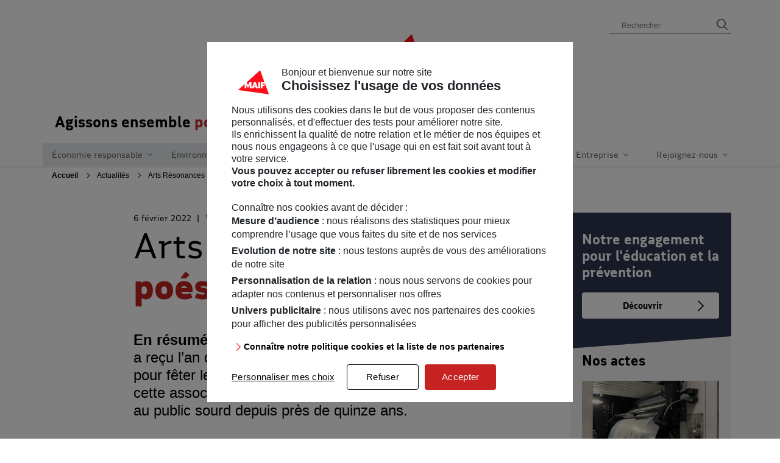

--- FILE ---
content_type: text/html;charset=UTF-8
request_url: https://entreprise.maif.fr/actualites/2022/la-poesie-vous-fait-signe-avec-arts-resonances
body_size: 17939
content:
<!DOCTYPE html>
<html lang="fr" xmlns="http://www.w3.org/1999/xhtml" xmlns:og="http://ogp.me/ns#">
    <head>
        <meta http-equiv="Content-Type" content="text/html; charset=utf-8" />
<meta http-equiv="Content-Script-Type" content="text/javascript" />
<meta http-equiv="Content-Style-Type" content="text/css" />
<meta http-equiv="Content-Language" content="fr" />
<meta http-equiv="X-UA-Compatible" content="IE=edge" />
<meta name="viewport" content="width=device-width, initial-scale=1, user-scalable=no" />
<title>La poésie vous fait signe : l'art de l'inclusion d'Arts Résonances - Entreprise MAIF</title>
<meta name="description" content="L’association Arts Résonances a reçu l’an dernier le prix spécial mis en jeu par le Fonds MAIF pour l’éducation pour fêter les dix ans de son appel à projets. Retour sur l’action de cette association montpelliéraine qui ouvre le monde de la poésie au public sourd grâce à son projet La poésie vous fait signe." />
<script type="text/javascript" src="/ruxitagentjs_ICA7NVdfgjqrux_10325251017120750.js" data-dtconfig="rid=RID_1812035391|rpid=-1863721164|domain=maif.fr|reportUrl=https://gtw-dyna-lebam.maif.fr/beacon/7b7f8195-1e0a-4b1c-aace-d04d0ad75179|app=e2c3fc0cb853137a|cuc=7vahsqqw|cors=1|owasp=1|mel=100000|featureHash=ICA7NVdfgjqrux|lastModification=1768912053432|tp=500,50,0|rdnt=1|uxrgce=1|srbbv=2|agentUri=/ruxitagentjs_ICA7NVdfgjqrux_10325251017120750.js"></script><link rel="stylesheet" href="/static/corporate/2.12.0/css/rwd/all.css" media="all" />
<script src="/static/corporate/2.12.0/js/rwd/all.js"></script>

<link rel="icon" type="image/png" href="/static/corporate/2.12.0/img/rwd/favicon.ico"/>

<meta property="og:type" content="website" />
<meta property="og:url" content="https://entreprise-maif.production-maif.jahia.maif.io/cms/render/live/actualites/2022/la-poesie-vous-fait-signe-avec-arts-resonances" />
<meta property="og:title" content="La poésie vous fait signe : l'art de l'inclusion d'Arts Résonances - Entreprise MAIF" />
<meta property="og:image" content="https://entreprise.maif.fr/files/live/sites/entreprise-Maif/files/images/actualites/2022/arts-resonances-laureat-fme/arts-resonances-brigitte-baumie.jpg" />
<meta property="og:site_name" content="Entreprise MAIF" />
<meta property="og:locale" content="fr_FR" />
<meta property="og:image:height" content="344" />
<meta property="og:image:width" content="425" />
<meta property="og:image:type" content="image/jpg" />
<meta property="og:description" content="L’association Arts Résonances a reçu l’an dernier le prix spécial mis en jeu par le Fonds MAIF pour l’éducation pour fêter les dix ans de son appel à projets. Retour sur l’action de cette association montpelliéraine qui ouvre le monde de la poésie au public sourd grâce à son projet La poésie vous fait signe." />
<meta name="twitter:card" content="summary" />
<meta name="twitter:site" content="@MAIF"/>
<meta name="twitter:title" content="La poésie vous fait signe : l'art de l'inclusion d'Arts Résonances - Entreprise MAIF"/>
<meta name="twitter:image" content="https://entreprise.maif.fr/files/live/sites/entreprise-Maif/files/images/actualites/2022/arts-resonances-laureat-fme/arts-resonances-brigitte-baumie.jpg"/>
<meta name="twitter:description" content="L’association Arts Résonances a reçu l’an dernier le prix spécial mis en jeu par le Fonds MAIF pour l’éducation pour fêter les dix ans de son appel à projets. Retour sur l’action de cette association montpelliéraine qui ouvre le monde de la poésie au public sourd grâce à son projet La poésie vous fait signe."/>
<meta name="google" content="nositelinkssearchbox" />
<meta name="google-site-verification" content="NfNOnWPyA0RYxFgTQGW8CGIkfrs0rwkjCAqNLfIe_kg" />

<meta name="msvalidate.01" content="8FAFEE52EDF557553FC806DE957D978D" />

<script>
        var tc_vars = {
            // Environnement
            env_template : '',
            env_work : 'prod', // si en Production alors "prod" sinon "preprod"
            env_xtn2 : '118',
            // Users
            user_id : '',
            profil : '',
            identification_type : '',
            // Arborescence
            page_cat1 : '',
            page_cat2 : '',
            page_cat3 : '',
            page_cat4 : '',
            page_cat5 : '',
            page_cat6 : '',
            page_cat7 : '',
            page_name : '',
            // Indicateurs de page
            ip1 : '',
            ip2 : '',
            ip3 : '',
            ip4 : '',
            ip5 : '',
            ip6 : '',
            ip7 : '',
            ip8 : '',
            ip9 : '',
            ip10 : '',
            ip11 : '',
            ip12 : '',
            ip13 : '',
            ip14 : '',
            ip15 : '',
            ip16 : '',
            ip17 : '',
            ip18 : '',
            ip19 : '',
            ip20 : '',
            // Moteur de recherche
            search_keywords : '',
            search_page_nb : ''
        };
    </script>
    <script>
        // Environnement
        tc_vars.env_template = 'contenu';
        // Arborescence
        tc_vars.page_name = 'arts-resonances--la-poesie-vous-fait-signe';
        tc_vars.page_cat1 = 'entreprise';
        tc_vars.page_cat2 = 'actualites';
        tc_vars.page_cat3 = '2022';
    </script>
<link rel="stylesheet" type="text/css" href="/static/corporate/2.12.0/css/rwd/genesys.css" media="all" />
    <script>
        var _genesysWE="web-engagement.maif.fr";
        var wePort="";
        var _genesysCobrowse="cobrowse.maif.fr";
        var cobrowsePort="";
        var _genesysSP="sneak-preview.maif.fr";
        var spPort="";
        var _genesysMaxConnection=250;
        var mirroring=true;
        var disableWebSocketsGenesys=false;
        var _activ_enquete_satisfaction="true";
        var _url_enquete_satisfaction="https://entreprise.maif.fr/sites/entreprise-Maif/home/entreprise/notre-gouvernance/elections-maif/enquete-en-ligne.html";
        var tabGenesys = ["","","","","0","","",""];
    </script>
    <script src="/static/corporate/2.12.0/js/rwd/genesys.js"></script>
<link rel="canonical" href="https://entreprise.maif.fr/actualites/2022/la-poesie-vous-fait-signe-avec-arts-resonances" />



<script type="application/json" id="jahia-data-ctx">{"contextPath":"","lang":"fr","uilang":"fr","siteUuid":"937d128b-1867-4b51-82f7-c559246f3ef1","wcag":true,"ckeCfg":""}</script>
<script type="application/json" id="jahia-data-ck">{"path":"/modules/ckeditor/javascript/","lng":"fr_FR"}</script>
<script id="staticAssetJavascript0" src="/generated-resources/888644ff14a73ca4f5355446596ed8ef.min.js"  ></script>
<script>
        trimTermeRechercheHeader = function() {
            var element = document.getElementById("search");
            element.value = element.value.trim()
        }
        clicTag = function(mot) {
            var element = document.getElementById("search");
            element.value = mot;
            var form = document.getElementById("formHeader");
            form.submit();
        }
    </script>

<script type="application/json" id="jahia-data-aggregatedjs">{"scripts":["/modules/templates-entreprise/javascript/entreprise.js"]}</script>

</head>
    <body>
        <nav role="navigation" aria-label="Liens d'évitement">
    <ul class="skip-links">
        <li><a href="#search">Aller à la recherche</a></li>
        <li><a href="#nav-bootstrap">Aller au menu</a></li>
        <li><a href="#main">Aller au contenu</a></li>
        <li><a href="#corpo-footer">Aller en bas de page</a></li>
    </ul>
</nav>
<header id="corpo-header" class="header-sticky" role="banner">
    <div class="container-xl">
        <a class="logo navbar-brand" href="/sites/entreprise-Maif/home.html">
            <span class="sr-only">MAIF Entreprise - Allez à l'accueil</span>
            <svg class="mini" width="50px" height="43px" viewBox="0 0 50 43" version="1.1" xmlns="http://www.w3.org/2000/svg" aria-hidden="true" focusable="false" xmlns:xlink="http://www.w3.org/1999/xlink">
                <g id="Visuels" stroke="none" stroke-width="1" fill="none" fill-rule="evenodd">
                    <g id="Group-14" fill-rule="nonzero">
                        <polygon id="Path-Copy" fill="#FC0D1A" points="50 43 35.7324075 0 0 35.291999"></polygon>
                        <path id="Shape-Copy" d="M33.4647793,31 L36.3544219,31 L36.3544219,22 L33.4647793,22 L33.4647793,31 Z M26.3116748,22 L22.73822,31 L25.9595235,31 L26.4841766,29.5189106 L29.2651717,29.5189106 L29.7903013,31 L33.0111282,31 L29.43815,22 L26.3121514,22 L26.3116748,22 Z M27.0059706,27.4306611 L27.8680028,24.5767491 L28.7424247,27.4306611 L27.0059706,27.4306611 Z M11,31 L13.8057744,31 L13.8057744,25.9331152 L15.7275964,29.6423347 L17.5560196,29.6423347 L19.4783181,25.9331152 L19.4783181,31 L22.283616,31 L22.283616,22 L18.9184022,22 L16.6835039,26.3908671 L14.4428872,22 L11,22 L11,31 Z M37.4499509,22 L37.4499509,31 L40.339117,31 L40.339117,27.5441247 L43.9802383,27.5441247 L44.369082,25.4065056 L40.339117,25.4065056 L40.339117,24.1376191 L44.6168746,24.1376191 L45,22 L37.4499509,22 Z" fill="#FFFFFF"></path>
                    </g>
                </g>
            </svg>
            <svg class="maxi" width="120px" height="118px" viewBox="0 0 120 118" version="1.1" xmlns="http://www.w3.org/2000/svg" aria-hidden="true" focusable="false" xmlns:xlink="http://www.w3.org/1999/xlink">
                <g id="Visuels" stroke="none" stroke-width="1" fill="none" fill-rule="evenodd">
                    <g id="logo-header-black-copy" fill-rule="nonzero">
                        <polygon id="Path" fill="#FC0D1A" points="120 100.778923 85.7577779 -3.55271368e-14 0 82.7137131"></polygon>
                        <path id="Shape" d="M79.5249708,74.0664377 L86.3241299,74.0664377 L86.3241299,52.2107676 L79.5249708,52.2107676 L79.5249708,74.0664377 Z M62.6941369,52.2107676 L54.2860079,74.0664377 L61.8655454,74.0664377 L63.1000234,70.4697487 L69.6435412,70.4697487 L70.8791404,74.0664377 L78.4575566,74.0664377 L70.0505489,52.2107676 L62.6952581,52.2107676 L62.6941369,52.2107676 Z M64.3277739,65.3986274 L66.356085,58.4681652 L68.4135482,65.3986274 L64.3277739,65.3986274 Z M26.6666667,74.0664377 L33.2684887,74.0664377 L33.2684887,61.7619752 L37.7904228,70.7694727 L42.0925952,70.7694727 L46.6156505,61.7619752 L46.6156505,74.0664377 L53.2163513,74.0664377 L53.2163513,52.2107676 L45.2982014,52.2107676 L40.0396169,62.8735834 L34.7675777,52.2107676 L26.6666667,52.2107676 L26.6666667,74.0664377 Z M88.9018454,52.2107676 L88.9018454,74.0664377 L95.6998832,74.0664377 L95.6998832,65.6741633 L104.267227,65.6741633 L105.182154,60.4831524 L95.6998832,60.4831524 L95.6998832,57.4017784 L105.765195,57.4017784 L106.666667,52.2107676 L88.9018454,52.2107676 Z" fill="#FFFFFF"></path>
                        <path id="Shape" d="M19.9834236,116.751428 C20.542248,116.751428 21.0748419,116.54199 21.5846266,116.232522 L21.5846266,115.382267 L20.0199182,115.382267 C19.3288007,115.382267 19.1349228,115.63651 19.1349228,116.056428 C19.1349228,116.485723 19.3402053,116.751428 19.9834236,116.751428 M20.3597747,113.142011 C19.7781411,113.142011 19.1349228,113.274342 18.4438053,113.59423 L17.9944648,112.611643 C18.7836617,112.226111 19.6447075,112.005211 20.432764,112.005211 C22.2757442,112.005211 22.9189625,112.953413 22.9189625,114.300692 L22.9189625,117.667328 L21.6325259,117.667328 L21.6325259,117.104659 C20.977903,117.601683 20.3837243,117.777778 19.7165564,117.777778 C18.3708159,117.777778 17.7777778,117.037973 17.7777778,116.110611 C17.7777778,115.150948 18.3468663,114.411142 19.9104343,114.411142 L21.5846266,114.411142 L21.5846266,114.300692 C21.5846266,113.58381 21.3303045,113.142011 20.3597747,113.142011 M26.7007213,117.777778 C25.7199274,117.777778 24.8942358,117.579802 24.1791686,117.170304 L24.6764083,116.232522 C25.2893448,116.573897 25.9955056,116.749824 26.7132663,116.739966 C27.5378175,116.739966 27.8651289,116.56283 27.8651289,116.143954 C27.8651289,115.802185 27.6347564,115.614628 27.0040831,115.514598 L26.3129655,115.404149 C24.8577411,115.172829 24.3000572,114.664343 24.3000572,113.693218 C24.3000572,112.56788 25.1485579,112.005211 26.6767717,112.005211 C27.5857167,112.005211 28.3623686,112.214649 29.0660312,112.601224 L28.5687915,113.528585 C27.9255732,113.197236 27.3313946,113.043023 26.6767717,113.043023 C25.9617045,113.043023 25.634393,113.220159 25.634393,113.616112 C25.634393,113.958923 25.8647655,114.124598 26.5558831,114.235047 L27.2470007,114.344455 C28.5927411,114.554935 29.1994648,115.117604 29.1994648,116.066848 C29.1994648,117.225529 28.3258739,117.777778 26.7018617,117.777778 M32.6664571,117.777778 C31.6845228,117.777778 30.8599716,117.579802 30.1449045,117.170304 L30.6421442,116.232522 C31.2550806,116.573897 31.9612415,116.749824 32.6790022,116.739966 C33.5035533,116.739966 33.8308648,116.56283 33.8308648,116.143954 C33.8308648,115.802185 33.6004923,115.614628 32.969819,115.514598 L32.2787014,115.404149 C30.823477,115.172829 30.265793,114.664343 30.265793,113.693218 C30.265793,112.56788 31.1142938,112.005211 32.6425075,112.005211 C33.5514526,112.005211 34.3281045,112.214649 35.0306266,112.601224 L34.5333869,113.528585 C33.891309,113.197236 33.2971304,113.043023 32.6425075,113.043023 C31.9262999,113.043023 31.6001289,113.220159 31.6001289,113.616112 C31.6001289,113.958923 31.8305014,114.124598 32.521619,114.235047 L33.2127365,114.344455 C34.558477,114.554935 35.1652006,115.117604 35.1652006,116.066848 C35.1652006,117.225529 34.2916098,117.777778 32.6675976,117.777778 M36.4493564,115.537522 L36.4493564,112.115661 L37.8065014,112.115661 L37.8065014,115.492717 C37.8065014,116.210641 38.1463579,116.585753 38.9104648,116.585753 C39.4202495,116.585753 39.9288938,116.420079 40.4021838,116.111653 L40.4021838,112.115661 L41.7593289,112.115661 L41.7593289,117.667328 L40.4386785,117.667328 L40.4386785,117.071316 C39.9049442,117.513115 39.3233106,117.777778 38.5466587,117.777778 C37.2009182,117.777778 36.4482159,117.005671 36.4482159,115.537522 M42.9237365,112.115661 L45.1795625,112.115661 L45.1795625,113.043023 C45.87068,112.313637 46.5617976,112.005211 47.3384495,112.005211 C47.446793,112.005211 47.5551365,112.015631 47.6167212,112.026051 L47.459338,113.328525 C46.6712815,113.328525 45.9071747,113.505662 45.2525518,113.892236 L45.2525518,117.667328 L43.8942663,117.667328 L43.8942663,113.207656 L42.924877,113.207656 L42.924877,112.115661 L42.9237365,112.115661 Z M49.7630632,114.322574 L52.5640281,114.322574 C52.4670892,113.505662 52.090738,113.020099 51.1692479,113.020099 C50.2717075,113.020099 49.8714067,113.505662 49.7630632,114.322574 L49.7630632,114.322574 Z M49.7516586,115.293699 C49.8349121,116.177297 50.2477579,116.706623 51.4121655,116.706623 C52.1083494,116.710453 52.7922115,116.538837 53.3885792,116.210641 L53.9097686,117.148422 C53.1570663,117.590222 52.2481212,117.777778 51.3870754,117.777778 C49.1437945,117.777778 48.3922327,116.519067 48.3922327,114.896705 C48.3922327,113.274342 49.144935,112.005211 51.1692479,112.005211 C53.231196,112.005211 53.9337182,113.274342 53.9337182,114.896705 L53.9337182,115.293699 L49.7505182,115.293699 L49.7516586,115.293699 Z M55.2794586,115.537522 L55.2794586,112.115661 L56.6366037,112.115661 L56.6366037,115.492717 C56.6366037,116.210641 56.9764602,116.585753 57.740567,116.585753 C58.2492113,116.585753 58.758996,116.420079 59.2322861,116.111653 L59.2322861,112.115661 L60.5894311,112.115661 L60.5894311,117.667328 L59.2687808,117.667328 L59.2687808,117.071316 C58.7350464,117.513115 58.1534128,117.777778 57.3767609,117.777778 C56.0310205,117.777778 55.2783182,117.005671 55.2783182,115.537522 M61.7538388,112.115661 L64.0096647,112.115661 L64.0096647,113.043023 C64.7007823,112.313637 65.3918998,112.005211 66.1685517,112.005211 C66.2768952,112.005211 66.3852388,112.015631 66.4468235,112.026051 L66.2894403,113.328525 C65.5013838,113.328525 64.7372769,113.505662 64.0815136,113.892236 L64.0815136,117.667328 L62.7243685,117.667328 L62.7243685,113.207656 L61.7549792,113.207656 L61.7549792,112.115661 L61.7538388,112.115661 Z M71.6724021,112.115661 L71.6724021,112.711673 C72.1935914,112.269874 72.7638204,112.005211 73.5279273,112.005211 C74.3273884,112.005211 74.921567,112.291756 75.2728281,112.821081 C75.8681471,112.303217 76.5341746,112.005211 77.3826754,112.005211 C78.7535059,112.005211 79.5415624,112.800242 79.5415624,114.255887 L79.5415624,117.667328 L78.1844174,117.667328 L78.1844174,114.312154 C78.1844174,113.572348 77.8445609,113.197236 77.080454,113.197236 C76.5592647,113.197236 76.062025,113.384792 75.5887349,113.69426 C75.6126845,113.870355 75.6252296,114.057911 75.6252296,114.256929 L75.6252296,117.667328 L74.2680845,117.667328 L74.2680845,114.312154 C74.2680845,113.572348 73.9282281,113.197236 73.1755258,113.197236 C72.6668815,113.197236 72.1810464,113.374372 71.7088968,113.671337 L71.7088968,117.667328 L70.3506113,117.667328 L70.3506113,112.115661 L71.6724021,112.115661 L71.6724021,112.115661 Z M82.5968494,112.159424 L82.5968494,117.667328 L81.2385639,117.667328 L81.2385639,112.015631 L82.595709,112.159424 L82.5968494,112.159424 Z M81.2020693,109.587819 L82.6333441,109.587819 L82.6333441,110.614169 L81.2020693,111.155998 L81.2020693,109.587819 Z M86.1128815,116.54199 L86.6580204,116.54199 L86.8165441,117.667328 L85.9794479,117.667328 C84.7055563,117.667328 84.3668403,117.313055 84.3668403,116.187717 L84.3668403,109.433606 L85.7239853,109.278351 L85.7239853,116.165836 C85.7239853,116.475304 85.8095196,116.540948 86.111741,116.540948 M89.3130067,112.159424 L89.3130067,117.667328 L87.9558616,117.667328 L87.9558616,112.015631 L89.3130067,112.159424 Z M87.9182265,109.587819 L89.3495013,109.587819 L89.3495013,110.614169 L87.9182265,111.155998 L87.9182265,109.587819 Z M93.4836616,116.54199 L94.6241196,116.54199 L94.8065929,117.667328 L93.3753181,117.667328 C91.9679929,117.667328 91.5072479,117.225529 91.5072479,115.901173 L91.5072479,113.240999 L90.4774143,113.240999 L90.4774143,112.115661 L91.5072479,112.115661 L91.5072479,110.813187 L92.8655334,110.657932 L92.8655334,112.115661 L94.6720189,112.115661 L94.6720189,113.240999 L92.8655334,113.240999 L92.8655334,115.901173 C92.8655334,116.43154 92.9750173,116.54199 93.4848021,116.54199 M97.8858295,116.750386 C98.4435135,116.750386 98.9772479,116.54199 99.4858921,116.232522 L99.4858921,115.382267 L97.9223242,115.382267 C97.2312066,115.382267 97.0373288,115.63651 97.0373288,116.056428 C97.0373288,116.485723 97.2426112,116.751428 97.8858295,116.751428 M98.2621807,113.142011 C97.6805471,113.142011 97.0373288,113.274342 96.3462112,113.59423 L95.8968708,112.611643 C96.6849273,112.226111 97.5459731,112.005211 98.3340295,112.005211 C100.17701,112.005211 100.820228,112.953413 100.820228,114.300692 L100.820228,117.667328 L99.5349318,117.667328 L99.5349318,117.104659 C98.8803089,117.601683 98.2861303,117.777778 97.6189624,117.777778 C96.2732219,117.777778 95.6790433,117.037973 95.6790433,116.110611 C95.6790433,115.150948 96.2492723,114.411142 97.8116998,114.411142 L99.4858921,114.411142 L99.4858921,114.300692 C99.4858921,113.58381 99.23157,113.142011 98.2610402,113.142011 M103.851565,112.115661 L103.851565,112.711673 C104.396704,112.269874 104.990883,112.005211 105.790344,112.005211 C107.17372,112.005211 107.949231,112.810661 107.949231,114.290272 L107.949231,117.667328 L106.592086,117.667328 L106.592086,114.332994 C106.592086,113.582768 106.227139,113.197236 105.427678,113.197236 C104.893944,113.197236 104.384159,113.374372 103.88806,113.682798 L103.88806,117.667328 L102.529775,117.667328 L102.529775,112.115661 L103.851565,112.115661 L103.851565,112.115661 Z M112.011542,116.54199 L113.15086,116.54199 L113.333333,117.667328 L111.902059,117.667328 C110.495874,117.667328 110.035129,117.225529 110.035129,115.901173 L110.035129,113.240999 L109.004155,113.240999 L109.004155,112.115661 L110.035129,112.115661 L110.035129,110.813187 L111.392274,110.657932 L111.392274,112.115661 L113.198759,112.115661 L113.198759,113.240999 L111.392274,113.240999 L111.392274,115.901173 C111.392274,116.43154 111.501758,116.54199 112.011542,116.54199" fill="#000000"></path>
                    </g>
                </g>
            </svg>
        </a>
        <div class="information">
                <div class="action">
                    Vous lisez actuellement :</div>
                <div class="titre">
                        La poésie vous fait signe : l'art de l'inclusion d'Arts Résonances</div>
                </div>
        
<form role="search" method="post" onSubmit="trimTermeRechercheHeader();" name="searchForm" action="/recherche" id="formHeader" class="search" >
    <input type="hidden" name="jcrMethodToCall" value="get" />
    <input type="hidden" name="src_originSiteKey" value="entreprise-Maif"/>
    <label class="sr-only" for="search">Champ de recherche</label>
    <input name="src_pagePath.value" id="src_pagePath_value" type="hidden" value="/sites/" />
    <input type="hidden" id="src_pagePath.includeChildren" name="src_pagePath.includeChildren" value="true" checked="checked" />
    <input type="hidden" name="src_sites.values" value="entreprise-Maif,maif-fr"/><input type="hidden" name="src_sitesForReferences.values" value="entreprise-Maif,maif-fr"/>
<input type="hidden" name="src_terms[0].fields.siteContent" value="true"/>
<input type="hidden" name="src_languages.values" value="fr"/><input name="src_terms[0].term" id="searchHidden" type="hidden"  value=""/>
<input type="hidden" name="src_terms[0].applyFilter" value="true"/>
<input onblur="if(this.value=='')this.value='';" onfocus="if(this.value=='')this.value='';" autocomplete="off" pattern="^[\S]{1,}.*" name="src_terms[1].term" id="search" placeholder="Rechercher" type="text" title="Champ de recherche"  value=""/>
<input type="hidden" name="src_terms[1].applyFilter" value="true"/>
<input type="hidden" name="src_terms[1].match" value="all_words"/>
<input type="hidden" name="src_terms[1].fields.siteContent" value="true"/>
<input type="hidden" name="src_terms[1].fields.tags" value="true"/>
<input type="hidden" name="src_terms[1].fields.keywords" value="true"/>
<button type="submit">
        <span class="sr-only">Lancer la recherche</span>
        <i class="corpicon corpicon-loupe-interface" aria-hidden="true"></i>
    </button>
    <a href="/recherche">
        <span class="sr-only">Allez au moteur de recherche</span>
        <i class="corpicon corpicon-loupe-interface" aria-hidden="true"></i>
    </a>
</form><button class="navbar-toggler d-lg-none d-flex" id="btn-nav" type="button" onclick="Navigation.openNavigation(this, 'navigation')">
            <span class="sr-only">Ouvrir le menu</span>
            <span class="icon-bar top-bar"></span>
            <span class="icon-bar mid-bar"></span>
            <span class="icon-bar bottom-bar" aria-hidden="true"></span>
        </button>
        <p class="accroche d-none d-lg-block">
                Agissons ensemble <span class="highlight">pour le mieux commun</span></p>
        </div>
    <div class="partage">
            <i class="corpicon corpicon-arrow-left retour" aria-hidden="true"></i>
            <button class="btn" id="btn-partage" type="button" onclick="boutonPartage()">Partage</button>
            <div id="partage-icon">
                <ul>
                    <li><a  href="javascript:partageFacebook();"><i class="corpicon corpicon-facebook" aria-hidden="true"></i></a></li>
                    <li><a  href="javascript:partageLinkedin();"><i class="corpicon corpicon-linkedin" aria-hidden="true"></i></a></li>
                    <li><a  href="javascript:ouvrirLaPopinMail();"><i class="corpicon corpicon-enveloppe-close" aria-hidden="true"></i></a></li>
                </ul>
            </div>
        </div>
        <div id="jauge"></div>
    </header>

<nav class="navbar navbar-expand-lg" id="navigation" role="navigation" aria-label="Menu Principal" tabindex="-1">
        <div class="navigation-menu">
            <div class="navbar-header d-flex d-lg-none">
                <p class="title" role="heading" aria-level="1" id="title-navigation">Menu</p>
                <button class="close d-lg-none d-flex" type="button" onclick="Navigation.closeNavigation(this, 'navigation')">
                    <span class="sr-only">Fermer le menu</span>
                    <i class="corpicon corpicon-croix" aria-hidden="true"></i>
                </button>
            </div>
            <p class="accroche d-lg-none d-block">
                    Agissons ensemble <span class="highlight">pour le mieux commun</span></p>
            <ul class="navbar-nav container-xl" id="nav-univers">
                <li class="nav-item dropdown conomie-responsable engage"><button class="nav-link dropdown-toggle" data-toggle="dropdown" aria-expanded="false">
            Économie responsable</button>
    <div class="dropdown-menu"><div class="container-xl">
                <div class="container-croix">
                    <button class="close" type="button">
                            <span class="sr-only">Fermer menu</span>
                            <i class="corpicon corpicon-croix" aria-hidden="true"> </i>
                        </button>
                    </div>
            </div>
            <div class="container-links">
                <div class="container-description">
                    <div class="contenu">
    <img class="img-fluid" src="/files/live/sites/entreprise-Maif/files/images/mega-menu/economie-responsable-menu.jpg" alt="" />
    <p class="sous-titre" role="heading" aria-level="2">Notre engagement pour une économie responsable</p>
    <p>Face aux grands défis sociétaux de notre siècle, les entreprises ont un rôle majeur à jouer pour structurer une économie plus responsable. Nous poursuivons cette ambition aux côtés de nos sociétaires, de nos partenaires et de nombreux acteurs engagés.</p>
    <a href="/engagements/economie-responsable" class="extend-link" target="_self">
                    Ce que nous faisons pour une économie responsable</a></div></div>
                <div class="container-navigation">
                    <div class="contenu">
                        <div class="categories">
                            <ul class="categorie">
        <li>
        <a href="/engagements/economie-responsable/nos-pratiques-achat" class="titre"target="_self">
                    Nos <span class="highlight">pratiques d’achat</span></a></li><li>
        <a href="/engagements/economie-responsable/politique-investissement" class="titre" target="_self">
                    Notre politique <span class="highlight">d’investissement responsable</span></a></li><li>
        <a href="/engagements/economie-responsable/preferer-epargne-solidaire" class="titre" target="_self">
                    Préférer <span class="highlight">l’épargne solidaire</span></a></li><li>
        <a href="/engagements/economie-responsable/numerique-au-service-de-lhumain" class="titre" target="_self">
                    Mettre le numérique <span class="highlight">au service de l’homme</span></a><ul class="nav">
                <li>
                        <a href="/engagements/economie-responsable/numerique-au-service-de-lhumain/comment-maif-utilise-les-gafam" class="link" target="_self">
                    Comment utilise-t-on les GAFAM à la MAIF ?</a></li>
                <li>
                        <a href="/engagements/economie-responsable/numerique-au-service-de-lhumain/intelligence-artificielle" class="link" target="_self">
                    Comment utilise-t-on l'intelligence artificielle ?</a></li>
                </ul>
        </li></ul><ul class="categorie">
        <li>
        <a href="/engagements/economie-responsable/rassembler-nos-forces-pour-le-climat" class="titre"target="_self">
                    Rassembler nos forces<span class="highlight"> pour le climat</span></a><ul class="nav">
                <li>
                        <a href="/engagements/economie-responsable/rassembler-nos-forces-pour-le-climat/dividende-ecologique" class="link" target="_self">
                    Le dividende écologique</a></li>
                </ul>
        </li><li>
        <a href="/engagements/economie-responsable/accompagner-innovation-entreprises" class="titre" target="_self">
                    Accélérer <span class="highlight">l’innovation des entreprises engagées</span></a></li><li>
        <a href="/engagements/economie-responsable/maif-impact" class="titre" target="_self">
                    Notre fonds <span class="highlight">MAIF Impact</span></a></li></ul></div>
                    </div>
                    </div>
            </div>
        </div></li><li class="nav-item dropdown environnement engage"><button class="nav-link dropdown-toggle" data-toggle="dropdown" aria-expanded="false">
            Environnement</button>
    <div class="dropdown-menu"><div class="container-xl">
                <div class="container-croix">
                    <button class="close" type="button">
                            <span class="sr-only">Fermer menu</span>
                            <i class="corpicon corpicon-croix" aria-hidden="true"> </i>
                        </button>
                    </div>
            </div>
            <div class="container-links">
                <div class="container-description">
                    <div class="contenu">
    <img class="img-fluid" src="/files/live/sites/entreprise-Maif/files/images/mega-menu/environnement-menu.jpg" alt="" />
    <p class="sous-titre" role="heading" aria-level="2">Notre engagement pour un monde plus respectueux de l’environnement</p>
    <p>À l’heure de l’urgence environnementale, nous agissons pour un futur durable. Nous maitrisons notre empreinte écologique, et favorisons des démarches bénéfiques pour la planète.</p>
    <a href="/engagements/environnement" class="extend-link" target="_self">
                    Ce que nous faisons pour l’environnement</a></div></div>
                <div class="container-navigation">
                    <div class="contenu">
                        <div class="categories">
                            <ul class="categorie">
        <li>
        <a href="/engagements/environnement/preserver-la-planete" class="titre" target="_self">
                    <span class="highlight">Préserver</span> la planète</a></li><li>
        <a href="/engagements/environnement/reduire-gaspillage-et-dechets" class="titre" target="_self">
                    <span class="highlight">Réduire le gaspillage</span> et les déchets</a></li><li>
        <a href="/engagements/environnement/maitriser-notre-impact" class="titre" target="_self">
                    Maîtriser <span class="highlight">notre impact </span></a></li><li>
        <a href="/engagements/environnement/promouvoir-sport-ecoresponsable" class="titre" target="_self">
                    Promouvoir une <span class="highlight">pratique sportive responsable</span></a><ul class="nav">
                <li>
                        <a href="/engagements/environnement/promouvoir-sport-ecoresponsable/outils-et-evenements-sport-planete" class="link" target="_self">
                    Sensibiliser, former et mobiliser avec Sport Planète</a></li>
                </ul>
        </li></ul><ul class="categorie">
        <li>
        <a href="/engagements/environnement/reussir-transition-ecologique" class="titre" target="_self">
                    Réussir la <span class="highlight">transition écologique</span></a></li><li>
        <a href="/engagements/environnement/fonds-maif-transition" class="titre" target="_self">
                    Notre Fonds <span class="highlight">MAIF Transition</span></a></li><li>
        <a href="/engagements/environnement/fonds-maif-pour-le-vivant" class="titre"target="_self">
                    Notre Fonds <span class="highlight">MAIF pour le vivant</span></a><ul class="nav">
                <li>
                        <a href="/engagements/environnement/fonds-maif-pour-le-vivant/appel-a-projets" class="link" target="_self">
                    Appel à projets du Fonds MAIF pour le vivant</a></li>
                <li>
                        <a href="/engagements/environnement/fonds-maif-pour-le-vivant/les-projets-soutenus-par-le-fonds-maif-pour-le-vivant" class="link" target="_blank">
                    Projets soutenus par le Fonds MAIF pour le vivant</a></li>
                </ul>
        </li><li>
        <a href="/engagements/environnement/fonds-maif-forets" class="titre"target="_self">
                    Notre Fonds <span class="highlight">MAIF Forêts</span></a></li></ul></div>
                    </div>
                    </div>
            </div>
        </div></li><li class="nav-item dropdown solidarites engage"><button class="nav-link dropdown-toggle" data-toggle="dropdown" aria-expanded="false">
            Solidarités</button>
    <div class="dropdown-menu"><div class="container-xl">
                <div class="container-croix">
                    <button class="close" type="button">
                            <span class="sr-only">Fermer menu</span>
                            <i class="corpicon corpicon-croix" aria-hidden="true"> </i>
                        </button>
                    </div>
            </div>
            <div class="container-links">
                <div class="container-description">
                    <div class="contenu">
    <img class="img-fluid" src="/files/live/sites/entreprise-Maif/files/images/mega-menu/solidarites-menu.jpg" alt="" />
    <p class="sous-titre" role="heading" aria-level="2">Notre engagement pour une société solidaire</p>
    <p>Être solidaire, pour nous MAIF, c’est avant tout être attentifs à la situation des personnes pour contribuer à leur mieux-être. Et construire ensemble une société plus altruiste et plus égalitaire.</p>
    <a href="/engagements/solidarites" class="extend-link" target="_self">
                    Ce que nous faisons pour une société solidaire</a></div></div>
                <div class="container-navigation">
                    <div class="contenu">
                        <div class="categories">
                            <ul class="categorie">
        <li>
        <a href="/engagements/solidarites/soutien-en-situation-de-handicap" class="titre" target="_self">
                    Soutenir les personnes <span class="highlight">en situation de handicap</span></a></li><li>
        <a href="/engagements/solidarites/developper-entraide" class="titre" target="_self">
                    Développer de <span class="highlight">nouvelles formes d’entraide</span></a></li><li>
        <a href="/engagements/solidarites/reduire-fracture-numerique" class="titre" target="_self">
                    Réduire la <span class="highlight">fracture numérique</span></a><ul class="nav">
                <li>
                        <a href="" class="link" target="_self">
                    Numérique tour, fédéré par MAIF</a></li>
                </ul>
        </li></ul><ul class="categorie">
        <li>
        <a href="/engagements/solidarites/en-cas-de-catastrophes-naturelles" class="titre" target="_self">
                    Organiser les solidarités <span class="highlight">en cas de catastrophe naturelle </span></a></li><li>
        <a href="/engagements/solidarites/encourager-pratique-sportive" class="titre" target="_self">
                    Faire équipe avec <span class="highlight">le monde sportif </span></a></li><li>
        <a href="/engagements/solidarites/solidarite-climatique" class="titre"target="_self">
                    Entretenir la <span class="highlight">solidarité climatique</span></a></li></ul></div>
                    </div>
                    </div>
            </div>
        </div></li><li class="nav-item dropdown ducation-et-prevention engage"><button class="nav-link dropdown-toggle" data-toggle="dropdown" aria-expanded="false">
            Éducation et prévention</button>
    <div class="dropdown-menu"><div class="container-xl">
                <div class="container-croix">
                    <button class="close" type="button">
                            <span class="sr-only">Fermer menu</span>
                            <i class="corpicon corpicon-croix" aria-hidden="true"> </i>
                        </button>
                    </div>
            </div>
            <div class="container-links">
                <div class="container-description">
                    <div class="contenu">
    <img class="img-fluid" src="/files/live/sites/entreprise-Maif/files/images/mega-menu/education-et-prevention-menu.jpg" alt="" />
    <p class="sous-titre" role="heading" aria-level="2">Notre engagement pour l'égalité des chances</p>
    <p>Par l’éducation et la prévention, nous voulons permettre à chaque personne de se construire et de s’accomplir dans le respect d’autrui et en sécurité. Pour que chacun soit maître de son avenir.</p>
    <a href="/engagements/education-prevention" class="extend-link" target="_self">
                    Ce que nous faisons pour l'éducation et la prévention</a></div></div>
                <div class="container-navigation">
                    <div class="contenu">
                        <div class="categories">
                            <ul class="categorie">
        <li>
        <a href="/engagements/education-prevention/favoriser-acces-culture" class="titre" target="_self">
                    Favoriser <span class="highlight">l'accès à la culture</span></a><ul class="nav">
                <li>
                        <a href="/engagements/education-et-prevention/favoriser-lacces-a-la-culture/prix-maif-metamorphoses" class="link" target="_self">
                    Prix MAIF Métamorphoses</a></li>
                </ul>
        </li><li>
        <a href="/engagements/education-et-prevention/partager-la-connaissance" class="titre" target="_self">
                    Partager la <span class="highlight">connaissance</span></a><ul class="nav">
                <li>
                        <a href="/engagements/education-prevention/partager-la-connaissance/evenements-mutualistes" class="link" target="_self">
                    Nos événements à partager</a></li>
                <li>
                        <a href="/engagements/education-prevention/partager-la-connaissance/prix-initiative-laique" class="link" target="_self">
                    Prix de l’initiative laïque</a></li>
                </ul>
        </li><li>
        <a href="/engagements/education-prevention/acces-education" class="titre" target="_self">
                    Offrir à chacun un <span class="highlight">accès à l'éducation</span></a><ul class="nav">
                <li>
                        <a href="/engagements/education-prevention/acces-education/solutions-educatives" class="link" target="_self">
                    Nos solutions éducatives</a></li>
                </ul>
        </li></ul><ul class="categorie">
        <li>
        <a href="/engagements/education-prevention/anticiper-risques" class="titre" target="_self">
                    Apprendre à <span class="highlight">anticiper les risques</span></a></li><li>
        <a href="/engagements/education-prevention/formation-gestes-qui-sauvent" class="titre" target="_self">
                    Former aux <span class="highlight">gestes qui sauvent</span></a></li><li>
        <a href="/engagements/education-prevention/fonds-maif-pour-leducation" class="titre" target="_self">
                    <span class="highlight">Fonds MAIF</span> pour l'éducation</a><ul class="nav">
                <li>
                        <a href="/engagements/education-prevention/fonds-maif-education/prix-engagement-educatif" class="link" target="_self">
                    Prix de l'engagement éducatif</a></li>
                <li>
                        <a href="/engagements/education-et-prevention/fonds-maif-education/appel-projets-mecenat-national" class="link" target="_self">
                    Appel à projets mécénat national</a></li>
                </ul>
        </li></ul></div>
                    </div>
                    </div>
            </div>
        </div></li><li class="nav-item dropdown actualites"><button class="nav-link dropdown-toggle" data-toggle="dropdown" aria-expanded="false">
            Actualités</button>
    <div class="dropdown-menu"><div class="container-xl">
                <div class="container-croix">
                    <button class="close" type="button">
                            <span class="sr-only">Fermer menu</span>
                            <i class="corpicon corpicon-croix" aria-hidden="true"> </i>
                        </button>
                    </div>
            </div>
            <div class="container-links">
                <div class="container-description">
                    <div class="contenu">
    <img class="img-fluid" src="/files/live/sites/entreprise-Maif/files/images/actualites/2022/gaspillage%20interdit/gaspillage%20interdit-vgn.jpg" alt="" />
    <p class="sous-titre" role="heading" aria-level="2">Chaque acte compte !</p>
    <p>Etre assureur militant, aujourd'hui, c'est lutter contre le gaspillage, favoriser les actions solidaires, accélérer l'innovation française, ou encore décarboner l'économie. Nous abordons chaque semaine ces sujets et beaucoup d'autres dans nos articles et sur notre espace presse.</p>
    <a href="/actualites" class="extend-link" target="_self">
                    Suivez l'actualité de la MAIF</a></div></div>
                <div class="container-navigation">
                    <div class="contenu">
                        <div class="categories">
                            <ul class="categorie">
        <li>
        <a href="https://entreprise.maif.fr/recherche?typecontenu=0" class="titre" target="_blank">
                    Nos <span class="highlight">actualités</span></a></li><li>
        <a href="/actualites/maif-mag" class="titre" target="_self">
                    <span class="highlight">Le magazine</span> de nos sociétaires</a></li></ul><ul class="categorie">
        <li>
                <a href="https://evenements.maif.fr/" class="btn btn-secondary" target="_blank">
                    Nos événements<i class="corpicon corpicon-fleche-diagonale" aria-hidden="true"></i>
                </a></li>
        <li>
        <a href="/actualites/presse" class="titre" target="_self">
                    Espace <span class="highlight">Presse</span></a></li></ul></div>
                    </div>
                    </div>
            </div>
        </div></li><li class="nav-item dropdown entreprise"><button class="nav-link dropdown-toggle" data-toggle="dropdown" aria-expanded="false">
            Entreprise</button>
    <div class="dropdown-menu"><div class="container-xl">
                <div class="container-croix">
                    <button class="close" type="button">
                            <span class="sr-only">Fermer menu</span>
                            <i class="corpicon corpicon-croix" aria-hidden="true"> </i>
                        </button>
                    </div>
            </div>
            <div class="container-links">
                <div class="container-description">
                    <div class="contenu">
    <img class="img-fluid" src="/files/live/sites/entreprise-Maif/files/images/mega-menu/entreprise-maif-menu.jpg" alt="" />
    <p class="sous-titre" role="heading" aria-level="2">MAIF, un modèle singulier</p>
    <p>Notre communauté compte plus de trois millions de ménages sociétaires. Ils ont fait le choix d'un assureur mutualiste singulier, porteur d'une histoire, de valeurs et d’engagements, qui place la confiance au cœur de sa relation sociétaire et de sa performance.</p>
    <a href="/entreprise/maif-modele-singulier" class="extend-link" target="_self">
                    Ce qu'il faut savoir sur notre entreprise</a></div></div>
                <div class="container-navigation">
                    <div class="contenu">
                        <div class="categories">
                            <ul class="categorie">
        <li>
        <a href="/entreprise/etre-societe-a-mission" class="titre" target="_self">
                    Être <span class="highlight">société à mission</span></a><ul class="nav">
                <li>
                        <a href="/entreprise/etre-societe-a-mission/demarche-rse" class="link" target="_self">
                    <span class="highlight">Nos engagements RSE</span></a></li>
                <li>
                        <a href="/entreprise/etre-societe-a-mission/comite-de-mission" class="link" target="_self">
                    Le comité de mission</a></li>
                </ul>
        </li><li>
        <a href="/entreprise/enrichir-debat-public" class="titre" target="_self">
                    Enrichir <span class="highlight">le débat public</span></a></li><li>
        <a href="/entreprise/notre-histoire" class="titre" target="_self">
                    Notre <span class="highlight">histoire</span></a></li><li>
        <a href="/entreprise/nos-activites-panorama-groupe-maif" class="titre" target="_self">
                    Nos <span class="highlight">activités</span> : panorama du groupe</a></li></ul><ul class="categorie">
        <li>
        <a href="/entreprise/notre-communaute" class="titre" target="_self">
                    Notre <span class="highlight">communauté</span></a></li><li>
        <a href="/entreprise/notre-gouvernance" class="titre" target="_self">
                    Notre <span class="highlight">gouvernance</span></a></li><li>
        <a href="/entreprise/nos-resultats" class="titre" target="_self">
                    Nos <span class="highlight">résultats :</span> chiffres et rapports</a><ul class="nav">
                <li>
                        <a href="/entreprise/nos-resultats/rapports-annuels" class="link" target="_self">
                    Les rapports annuels</a></li>
                <li>
                        <a href="/entreprise/nos-resultats/rapports-solvabilite" class="link" target="_self">
                    Les rapports de solvabilité</a></li>
                <li>
                        <a href="/entreprise/nos-resultats/rapports-investissement-responsable" class="link" target="_self">
                    Le rapport ESG et climat</a></li>
                <li>
                        <a href="/entreprise/nos-resultats/rapport-de-mission" class="link" target="_self">
                    Le rapport de mission</a></li>
                </ul>
        </li></ul></div>
                    </div>
                    </div>
            </div>
        </div></li><li class="nav-item dropdown rejoignez-nous"><button class="nav-link dropdown-toggle" data-toggle="dropdown" aria-expanded="false">
            Rejoignez-nous</button>
    <div class="dropdown-menu"><div class="container-xl">
                <div class="container-croix">
                    <button class="close" type="button">
                            <span class="sr-only">Fermer menu</span>
                            <i class="corpicon corpicon-croix" aria-hidden="true"> </i>
                        </button>
                    </div>
            </div>
            <div class="container-links">
                <div class="container-description">
                    <div class="contenu">
    <img class="img-fluid" src="/files/live/sites/entreprise-Maif/files/images/mega-menu/menu-rejoignez-nous.jpg" alt="" />
    <p class="sous-titre" role="heading" aria-level="2">Prêt à faire la différence ?</p>
    <p>Nous pensons qu’il est possible d’exercer un métier qui a du sens dans une entreprise qui s’engage. Notre conviction ? L’attention sincère portée à l’autre et au monde contribue au mieux commun. En ce sens, vos actions auront un impact positif, en interne et hors de nos murs. Étudiant, débutant ou expérimenté, quels que soient votre motivation et votre profil, rencontrons-nous !</p>
    <a href="/rejoignez-nous" class="extend-link" target="_blank">
                    Nous rejoindre</a></div></div>
                <div class="container-navigation">
                    <div class="contenu">
                        <div class="categories">
                            <ul class="categorie">
        <li>
                <a href="https://recrutement.maif.fr/accueil.aspx?LCID=1036" class="btn btn-secondary" target="_blank">
                    Découvrir nos offres<i class="corpicon corpicon-fleche-diagonale" aria-hidden="true"></i>
                </a></li>
        <li>
        <a href="/rejoignez-nous" class="titre"target="_self">
                    <span class="highlight">Pourquoi</span> nous rejoindre ?</a><ul class="nav">
                <li>
                        <a href="/rejoignez-nous/maif-inclusive" class="link" target="_self">
                    Nos engagements diversité, équité, inclusion</a></li>
                <li>
                        <a href="/rejoignez-nous/vivre-faire-vivre-experience-maif" class="link" target="_self">
                    Vivre et faire vivre l’expérience MAIF</a></li>
                <li>
                        <a href="/rejoignez-nous/engagement-mieux-commun" class="link" target="_self">
                    Vous engager pour le mieux commun</a></li>
                <li>
                        <a href="/rejoignez-nous/vous-epanouir-en-collectif" class="link" target="_self">
                    Vous épanouir au sein d’un collectif</a></li>
                <li>
                        <a href="/rejoignez-nous/evolution-professionnelle" class="link" target="_self">
                    Votre évolution professionnelle</a></li>
                <li>
                        <a href="/rejoignez-nous/votre-futur-parcours-collaborateur" class="link" target="_self">
                    Votre parcours collaborateur</a></li>
                </ul>
        </li><li>
        <a href="/rejoignez-nous/comment-nous-rejoindre" class="titre"target="_self">
                    <span class="highlight">Comment</span> nous rejoindre ? </a><ul class="nav">
                <li>
                        <a href="/rejoignez-nous/comment-nous-rejoindre/questions-reponses" class="link" target="_self">
                    Vos questions, nos réponses</a></li>
                <li>
                        <a href="/rejoignez-nous/comment-nous-rejoindre/conseils-candidature" class="link" target="_self">
                    Nos conseils pour votre candidature</a></li>
                <li>
                        <a href="/rejoignez-nous/comment-nous-rejoindre/parcours-recrutement" class="link" target="_self">
                    Votre parcours de recrutement de A à Z</a></li>
                </ul>
        </li></ul><ul class="categorie">
        <li>
                <a href="https://recrutement.maif.fr/my-account/log-in.aspx?ReturnUrl=%2fmon-compte%2fmon-espace.aspx" class="btn btn-secondary" target="_blank" onclick="javascript:tc_events_global(this, 'click', {'evt_click_name':'header-mon_espace_candidat'});">
                        Mon espace candidat<i class="corpicon corpicon-fleche-diagonale" aria-hidden="true"></i>
                </a></li>
        <li>
        <a href="/rejoignez-nous/nos-metiers" class="titre"target="_self">
                    <span class="highlight">Nos métiers</span> pour s’engager</a><ul class="nav">
                <li>
                        <a href="/rejoignez-nous/nos-metiers/gestion-relation-client" class="link" target="_self">
                    Gestion de la relation client</a></li>
                <li>
                        <a href="/rejoignez-nous/nos-metiers-pour-sengager/les-metiers-de-la-tech" class="link" target="_self">
                    Métiers de la Tech</a></li>
                <li>
                        <a href="/rejoignez-nous/nos-metiers/campus-conseiller-commercial" class="link" target="_self">
                    Nos campus de formation</a></li>
                <li>
                        <a href="/rejoignez-nous/nos-metiers/fonctions-supports" class="link" target="_self">
                    Fonctions supports</a></li>
                </ul>
        </li><li>
        <a href="/rejoignez-nous/etudiants" class="titre"target="_self">
                    <span class="highlight">Etudiants, </span>venez grandir à la MAIF !</a><ul class="nav">
                <li>
                        <a href="/rejoignez-nous/etudiants/alternance-maif" class="link" target="_self">
                    Votre alternance à la MAIF</a></li>
                <li>
                        <a href="/rejoignez-nous/etudiants/stage-maif" class="link" target="_self">
                    Votre stage à la MAIF</a></li>
                <li>
                        <a href="/rejoignez-nous/etudiants/job-etudiant-maif" class="link" target="_self">
                    Votre job étudiant</a></li>
                </ul>
        </li><li>
        <a href="/nos-actualites" class="titre"target="_self">
                    <span class="highlight">Nos actualités</span></a><ul class="nav">
                <li>
                        <a href="/rejoignez-nous/comment-nous-rejoindre/agenda-des-rencontres" class="link" target="_blank" onclick="javascript:tc_events_global(this, 'click', {'evt_click_name':''});">
                        L'agenda des rencontres</a></li>
                </ul>
        </li></ul></div>
                    </div>
                    </div>
            </div>
        </div></li></ul>
        </div>
    </nav><main id="main" role="main"><div class="template-edito-simple" >
     <div class="container" >
     <div class="fil-ariane">
    <ol>
        <li>
                            <a href="/accueil">
                                <span>
                                    <strong>Accueil</strong>
                                </span>
                            </a>
                        </li>
                    <li>
                            <a href="/actualites">
                                <span>Actualités</span>
                            </a>
                        </li>
                    <li>
                            <span>Arts Résonances : la poésie vous fait signe</span>
                        </li>
                    </ol>
</div><div class="row" >
     <div class="col-lg-9" >
     <div class="contenu-haut" >
     <div class="mod mod-date-localisation">
        <span class="date">6 février 2022</span>
        <span>|</span>
        <a class="localisation" href="#" onClick="clicTag('Occitanie');">Occitanie</a>
        </div><div class="mod mod-heading">
        <h1>Arts Résonances : <span class="highlight">la poésie </span>vous fait signe !</h1>
    </div><div class="mod mod-chapeau-resume">
        <p class="accroche-resume">
                En résumé</p>
        <p>D&eacute;j&agrave; prim&eacute;e en 2010, l&rsquo;association Arts R&eacute;sonances a re&ccedil;u l&rsquo;an dernier le prix sp&eacute;cial du Fonds MAIF pour l&rsquo;&eacute;ducation pour f&ecirc;ter les 10 ans de son appel &agrave; projets. Retour sur l&rsquo;action de cette association montpelli&eacute;raine qui ouvre le monde de la po&eacute;sie au public sourd depuis pr&egrave;s de quinze ans.</p>
</div><div class="mod mod-bandeau-info-page">
        <div class="row align-items-center">
                <div class="col-md-10">
                    <div class="mod-rappel-mot-cle">
                            <ul>
                                <li><a class="btn btn-tag" href="#"
                                        onClick="clicTag('Éducation et prévention');javascript:tc_events_global(this, 'click', {'evt_click_name':'Éducation et prévention_tag-haut'});">Éducation et prévention</a></li>
                                <li><a class="btn btn-tag" href="#"
                                        onClick="clicTag('Culture');javascript:tc_events_global(this, 'click', {'evt_click_name':'Culture_tag-haut'});">Culture</a></li>
                                <li><a class="btn btn-tag" href="#"
                                        onClick="clicTag('Fonds MAIF pour l\'éducation');javascript:tc_events_global(this, 'click', {'evt_click_name':'Fonds MAIF pour l\'éducation_tag-haut'});">Fonds MAIF pour l'éducation</a></li>
                                </ul>
                        </div>
                    </div>
                <div class="col-md-2 text-right">
                    <button class="btn btn-accessibilite">
                        aA</button>
                </div>
            </div>
            <hr />
        <div class="row">
            <div class="col-md-6 offset-6 text-right">
                <div class="mod-partage-reseau">
                    <p>Partager</p>
                    <ul>
                        <li>
                            <a  href="javascript:partageFacebook();">
                                <span class="sr-only">Partager sur Facebook</span>
                                <i class="corpicon corpicon-facebook" aria-hidden="true"></i>
                            </a>
                        </li>
                        <li>
                            <a  href="javascript:partageLinkedin();">
                                <span class="sr-only">Partager sur Linkedin</span>
                                <i class="corpicon corpicon-linkedin" aria-hidden="true"></i>
                            </a>
                        </li>
                        <li>
                            <a  href="javascript:ouvrirLaPopinMail();">
                                <span class="sr-only">Partager par e-mail</span>
                                <i class="corpicon corpicon-enveloppe-close" aria-hidden="true"></i>
                            </a>
                        </li>
                        </ul>
                </div>
            </div>
        </div>
    </div><div class="mod mod-video">
        <div class="embed-responsive embed-responsive-16by9">
                <canvas width="16" height="9" aria-hidden="true"></canvas>
                <div data-video-id="O04lg0SZEbI"></div>
            </div>
        <a href="/files/live/sites/entreprise-Maif/files/pdf/fichiers-transcription-textuelle/transcription-comment-arts-resonances-ouvre-le-monde-de-la-poesie-au-public-sourd.pdf" class="link-highlight-iconified" target="_blank" onclick="javascript:tc_events_global(this, 'telechargement', {'evt_file_name':'transcription-comment-arts-resonances-ouvre-le-monde-de-la-poesie-au-public-sourd.pdf'});">
                        <i class="corpicon corpicon-doc" aria-hidden="true"></i><span class="link-highlight">Transcription textuelle de la vidéo (PDF)</span></a><p class="legend">Arts Résonances met en relation des poètes, des interprètes, des traducteurs, des étudiants pour développer une littérature bilingue : en français et en langue des signes.</p>
        </div><div class="mod mod-sommaire">
                <ol>
                    <li><a href="#par-1"><span class="highlight">Rassembler</span> sourds et entendants autour de l'art</a></li>
                    <li><a href="#par-2"><span class="highlight">Le prix du Fonds MAIF pour l’éducation</span>, un formidable accélérateur</a></li>
                    <li><a href="#par-3">Promouvoir <span class="highlight">le bilinguisme</span></a></li>
                    <li><a href="#par-4"><span class="highlight">Un travail de recherche</span> à approfondir</a></li>
                    </ol>
            </div></div><div class="contenu-page" >
     <div class="mod mod-paragraphe-simple">
        <h2 id="par-1"><span class="highlight">Rassembler</span> sourds et entendants autour de l'art</h2>
<p>&Eacute;crivaine et po&egrave;te, Brigitte Baumi&eacute; partage sa passion de la litt&eacute;rature en deux langues&nbsp;: le fran&ccedil;ais et la langue des signes fran&ccedil;aise (LSF). Elle est la directrice artistique d&rsquo;Arts R&eacute;sonances. Une association qui &oelig;uvre &agrave; l&rsquo;inclusion des personnes sourdes gr&acirc;ce &agrave; l&rsquo;art.&nbsp;<q>&nbsp;J&rsquo;ai perdu une partie de mon audition avant mes 40 ans. t&eacute;moigne-t-elle. C&rsquo;est &agrave; cette p&eacute;riode, en c&ocirc;toyant des personnes sourdes, que j&rsquo;ai d&eacute;couvert qu&rsquo;il existait une litt&eacute;rature en langue des signes fran&ccedil;aise, mais j&rsquo;ai aussi d&eacute;couvert que les personnes sourdes avaient de grandes difficult&eacute;s d&rsquo;acc&egrave;s au fran&ccedil;ais &eacute;crit.&nbsp;</q></p>

<p>Pour casser ces barri&egrave;res, Arts R&eacute;sonances traduit des po&eacute;sies et d&rsquo;autres textes litt&eacute;raires en LSF. Elle promeut &eacute;galement sans rel&acirc;che le travail de po&egrave;tes sourds aupr&egrave;s du public entendant.&nbsp;</p></div><div class="mod mod-paragraphe-simple">
        <h2 id="par-2"><span class="highlight">Le prix du Fonds MAIF pour l’éducation</span>, un formidable accélérateur</h2>
<p>Gr&acirc;ce &agrave; son action, la cr&eacute;ation po&eacute;tique en langue des signes fran&ccedil;aise a fait sa place dans les manifestations culturelles ces quinze derni&egrave;res ann&eacute;es. <q>&nbsp;Le prix que nous avons re&ccedil;u du Fonds MAIF pour l&rsquo;&eacute;ducation en 2010 a &eacute;t&eacute; un formidable acc&eacute;l&eacute;rateur. Son aide financi&egrave;re a &eacute;t&eacute; tr&egrave;s importante pour nous, mais la reconnaissance que notre association y a gagn&eacute;e aupr&egrave;s d&rsquo;autres institutions l&rsquo;a &eacute;t&eacute; encore plus !&nbsp;</q>, assure Brigitte Baumi&eacute;.</p>

<p>En 2015, l&rsquo;association publie <a href="https://www.editions-brunodoucey.com/les-mains-fertiles/" target="_blank" title="Les Mains fertiles, sur le site des éditions Bruno Doucey">Les Mains Fertiles</a>, une anthologie po&eacute;tique in&eacute;dite, aux &eacute;ditions Bruno Doucey. Le livre-DVD rassemble les textes de 50 po&egrave;tes, tous pr&eacute;sent&eacute;s dans leur langue d&rsquo;origine, en fran&ccedil;ais et en LSF. <q>&nbsp;&Agrave;&nbsp;sa sortie, notre recueil s&rsquo;est vendu &agrave; plus de 2 000 exemplaires en trois mois. Et il continue &agrave; se vendre r&eacute;guli&egrave;rement.&nbsp;</q></p></div><div class="mod mod-mise-en-avant-page">
        <div class="row align-items-center">
            <div class="col-md-4">
                <div class="modulaire">
                    <img class="img-fluid" src="https://www.maif.fr/content/documents/public/maif-fr/images-reseaux/logo-maif-reseaux-sociaux.png" alt="Maif" />
        <div class="petite-accroche">
            <a class="link-highlight" href=''>Lire l'article</a>
        </div></div>
            </div>
            <div class="col-md-8">
                    <div class="paragraphe">
                        <h3>Jusqu&#39;au 31 mars, un nouvel appel &agrave; projets</h3>

<p>286 associations ont d&eacute;j&agrave; remport&eacute; un prix dans le cadre de cet appel &agrave; projets du Fonds MAIF pour l&rsquo;&eacute;ducation depuis sa cr&eacute;ation, pour un montant de presque 550 000 euros.<br />
Si vous &ecirc;tes une association, n&rsquo;h&eacute;sitez pas &agrave; postuler, vous avez jusqu&#39;au 31&nbsp;mars !</p>
</div>
                </div>
            </div>
    </div><div class="mod mod-paragraphe-simple">
        <h2 id="par-3">Promouvoir <span class="highlight">le bilinguisme</span></h2>
<p>L&rsquo;association intervient dans des festivals de po&eacute;sie, comme le festival Vive voix, &agrave; S&egrave;te. Arts R&eacute;sonances a d&eacute;j&agrave; cr&eacute;&eacute; plusieurs spectacles po&eacute;tiques&nbsp;et anime chaque ann&eacute;e des ateliers de cr&eacute;ation multilingues. <q>&nbsp;Nous&nbsp;voulons susciter une envie de bilinguisme&nbsp;fran&ccedil;ais/LSF&nbsp;</q>, r&eacute;sume Brigitte Baumi&eacute;.&nbsp;</p>

<p>Apr&egrave;s des mois chahut&eacute;s par le Covid, la directrice artistique attend avec impatience la reprise des r&eacute;sidences d&rsquo;artistes. <q>&nbsp;En f&eacute;vrier 2022, nous accueillons notre premi&egrave;re r&eacute;sidence de cr&eacute;ation po&eacute;tique depuis le d&eacute;but de la crise sanitaire,&nbsp;</q> se r&eacute;jouit-elle. <q>&nbsp;Elle sera suivie d&rsquo;une seconde session qui rassemblera, aux c&ocirc;t&eacute;s des po&egrave;tes, des linguistes et des traducteurs.&nbsp;</q>&nbsp;Une restitution publique des &oelig;uvres cr&eacute;&eacute;es au cours de la r&eacute;sidence de po&egrave;tes est pr&eacute;vue le 19 f&eacute;vrier, &agrave; 11 heures, &agrave; la m&eacute;diath&egrave;que de L&eacute;zignan-Corbi&egrave;res.</p></div><div class="mod mod-paragraphe-simple">
        <h2 id="par-4"><span class="highlight">Un travail de recherche</span> à approfondir</h2>
<p>En parall&egrave;le de ses actions artistiques inclusives, Arts R&eacute;sonances m&egrave;ne&nbsp;des recherches de fond sur les questions innombrables que pose la traduction po&eacute;tique entre le fran&ccedil;ais et la LSF. Interpr&egrave;te en langues des signes au sein de la Scoop Des&#39;L, Jennifer Olive participe &agrave; ce challenge : <q>&nbsp;Nous travaillons pour apprendre comment faire passer le m&ecirc;me sens et la m&ecirc;me &eacute;motion dans deux univers qui semblent si diff&eacute;rents : celui une langue vocale et celui d&rsquo;une langue visuelle.&nbsp;</q></p>

<p>Pour f&ecirc;ter ses 10 ans, le Fonds MAIF pour l&rsquo;&eacute;ducation avait mis en jeu en 2020 un prix sp&eacute;cial auquel concouraient toutes les associations laur&eacute;ates d&rsquo;un premier prix national depuis la cr&eacute;ation du fonds. Et c&rsquo;est l&rsquo;association Arts R&eacute;sonances qui a d&eacute;croch&eacute; ce prix et sa dotation exceptionnelle de 10 000 euros. Gr&acirc;ce &agrave; ce nouveau soutien, l&rsquo;association pr&eacute;voit d&rsquo;approfondir ses travaux de recherche. Pour aller plus loin encore dans la finesse et la pr&eacute;cision de ses r&eacute;alisations.<br />
&nbsp;</p></div></div></div><div class="col-lg-3" >
     <div class="mod-barre-info-plus">
    <div class="engagements">
                <div class="titre">Notre engagement pour l'éducation et la prévention</div>
                <a class='btn btn-block btn-tertiary' href='/engagements/education-prevention'>Découvrir<i class="corpicon corpicon-arrow-right" aria-hidden="true"></i>
                    </a></div>
        <div class="contenu">
        <section class="actes">
                <div class="titre">Nos actes</div>

                <div class="carousel slide" id="carouselActualite" data-ride="carousel">
                    <ol class="carousel-indicators">
                        <li class="active" data-target="#carouselActualite" data-slide-to="0"></li>
                        <li data-target="#carouselActualite" data-slide-to="1" class=""></li>
                        <li data-target="#carouselActualite" data-slide-to="2" class=""></li>
                        <li data-target="#carouselActualite" data-slide-to="3" class=""></li>
                    </ol>
                    <div class="carousel-inner">
                        <div class="carousel-item active">
    <article>
        <a href="/actualites/2026/maif-mag-s-imprime-a-60-km-par-heure"><img class="img-fluid" src="/files/live/sites/entreprise-Maif/files/images/actualites/2026/impression-maif-mag/impression-maif-mag-vgn.jpg" alt="" />
            <div class="content">
                <div class="date">
                        19 janvier 2026</div>
                <div class="title">Là où MAIF Mag s'imprime à 60 km/h</div>
                <p>Le MAIF Mag, nous le concevons et l'écrivons à Niort. Et c'est à Laval qu'il...</p>
                <div class="type">
                        Actualité</div>
                </div>
        </a></article>
</div><div class="carousel-item">
    <article>
        <a href="/actualites/2026/ryann-dubois-un-kit-pour-les-personnes-dys"><div class="content">
                <div class="date">
                        16 janvier 2026</div>
                <div class="title">Ryann Dubois : un kit pour les personnes Dys</div>
                <p>Conçu par un jeune breton, KeyDys facilite l'utilisation d'un clavier...</p>
                <div class="type">
                        Actualité</div>
                </div>
        </a></article>
</div><div class="carousel-item">
    <article>
        <a href="/actualites/2026/raphael-haumont-il-faudrait-apprendre-la-cuisine-a-l-ecole"><div class="content">
                <div class="date">
                        12 janvier 2026</div>
                <div class="title">Raphaël Haumont : il faudrait apprendre la cuisine à l'école</div>
                <p>Avec sa chaire “Cuisine du futur”, Raphaël Haumont invente et partage les...</p>
                <div class="type">
                        Actualité</div>
                </div>
        </a></article>
</div><div class="carousel-item">
    <article>
        <a href="/actualites/presse/2026/taux-rendement-maif-annee-record"><div class="content">
                <div class="date">
                        06 janvier 2026</div>
                <div class="title">Taux de rendement en hausse pour MAIF en 2025</div>
                <p>Une année record qui confirme la dynamique de l'épargne MAIF.</p>
                <div class="type">
                        Communiqué de presse</div>
                </div>
        </a></article>
</div></div>
                    </div>
                </section>
        <section class="reseaux">
            <div class="title">
                <i class="corpicon corpicon-wifi" aria-hidden="true"></i>
                <div>Suivez-nous</div>
            </div>
            <div class="mod-partage-reseau">
                <ul>
                    <li>
                        <a href="https://www.tiktok.com/@maif" target="_blank"><i class="corpicon corpicon-tiktok" aria-hidden="true"></i></a>
                    </li>
                    <li>
                        <a href="https://www.facebook.com/MAIFassureur" target="_blank"><i class="corpicon corpicon-facebook" aria-hidden="true"></i></a>
                    </li>
                    <li>
                        <a href="https://www.linkedin.com/company/maif" target="_blank"><i class="corpicon corpicon-linkedin" aria-hidden="true"></i></a>
                    </li>
                    <li>
                        <a href="https://www.youtube.com/user/maif" target="_blank"><i class="corpicon corpicon-youtube" aria-hidden="true"></i></a>
                    </li>
                    <li>
                        <a href="https://www.instagram.com/maif.fr" target="_blank"><i class="corpicon corpicon-instagram" aria-hidden="true"></i></a>
                    </li>
                </ul>
            </div>
        </section>
        </div>
</div></div></div><div class="mod mod-rappel-mot-cle">
        <p>Mots-clés : </p>
        <ul>
            <li>
                    <a class="btn btn-tag" 
                        title="
                            Lancer une recherche avec le mot-clé Éducation et prévention"
                        href="#"
                        onClick="clicTag('Éducation et prévention');javascript:tc_events_global(this, 'click', {'evt_click_name':'Éducation et prévention_tag-bas'});">
                        Éducation et prévention</a>
                </li>
            <li>
                    <a class="btn btn-tag" 
                        title="
                            Lancer une recherche avec le mot-clé Culture"
                        href="#"
                        onClick="clicTag('Culture');javascript:tc_events_global(this, 'click', {'evt_click_name':'Culture_tag-bas'});">
                        Culture</a>
                </li>
            <li>
                    <a class="btn btn-tag" 
                        title="
                            Lancer une recherche avec le mot-clé Fonds MAIF pour l'éducation"
                        href="#"
                        onClick="clicTag('Fonds MAIF pour l\'éducation');javascript:tc_events_global(this, 'click', {'evt_click_name':'Fonds MAIF pour l\'éducation_tag-bas'});">
                        Fonds MAIF pour l'éducation</a>
                </li>
            </ul>
    </div><div class="mod mod-zone-navigation">
    <a class="link-back" href='/actualites'>
            <span>Retour</span>
        </a>
    <button class="btn btn-secondary" type="button" role="button" aria-disabled="false" aria-label="bouton-secondaire fléché" onclick="scrollToTop()">
        Haut<i class="corpicon corpicon-arrow-top" aria-hidden="true"></i>
    </button>
</div></div></div></main><footer id="corpo-footer" role="contentinfo">
        <div class="container-footer">
            <div class="container-link-edito">
                <div class="content">
                    <div class="col-link">
        <button class="categorie" type="button" data-toggle="collapse" data-target="#collapseFooter0" aria-expanded="true" aria-controls="collapseExample3">
                <span>Nos engagements</span>
            </button>
        <div class="collapse" id="collapseFooter0" style>
           <div class="collapse-content">
               <ul>
               <li><a href="/engagements/economie-responsable" target="_self">
                    Economie responsable</a></li>
               <li><a href="/engagements/environnement" target="_self">
                    Environnement</a></li>
               <li><a href="/engagements/solidarites" target="_self">
                    Solidarités</a></li>
               <li><a href="/engagements/education-prevention" target="_self">
                    Education et prévention</a></li>
               <li><a href="/entreprise/etre-societe-a-mission" target="_self">
                    Étre société à mission</a></li>
               </ul>
           </div>
        </div>
    </div><div class="col-link">
        <button class="categorie" type="button" data-toggle="collapse" data-target="#collapseFooter1" aria-expanded="true" aria-controls="collapseExample3">
                <span>Entreprise</span>
            </button>
        <div class="collapse" id="collapseFooter1" style>
           <div class="collapse-content">
               <ul>
               <li><a href="/entreprise/maif-modele-singulier" target="_self">
                    MAIF, un modèle singulier</a></li>
               <li><a href="/entreprise/enrichir-debat-public" target="_self">
                    Enrichir le débat public</a></li>
               <li><a href="/entreprise/notre-histoire" target="_self">
                    Notre histoire</a></li>
               <li><a href="/entreprise/notre-communaute" target="_self">
                    Notre communauté</a></li>
               <li><a href="/entreprise/notre-gouvernance" target="_self">
                    Notre gouvernance</a></li>
               <li><a href="/entreprise/nos-resultats" target="_self">
                    Nos résultats : rapports et chiffres</a></li>
               </ul>
           </div>
        </div>
    </div><div class="col-link">
        <button class="categorie" type="button" data-toggle="collapse" data-target="#collapseFooter2" aria-expanded="true" aria-controls="collapseExample3">
                <span>Rejoignez-nous</span>
            </button>
        <div class="collapse" id="collapseFooter2" style>
           <div class="collapse-content">
               <ul>
               <li><a href="/rejoignez-nous" target="_self">
                    Nous rejoindre</a></li>
               <li><a href="/rejoignez-nous/comment-nous-rejoindre" target="_self">
                    Comment nous rejoindre ?</a></li>
               <li><a href="/rejoignez-nous/nos-metiers" target="_self">
                    Nos métiers pour s'engager</a></li>
               <li><a href="/rejoignez-nous/etudiants" target="_self">
                    Etudiants</a></li>
               <hr>
    <li><a href="https://recrutement.maif.fr/accueil.aspx?LCID=1036" target="_blank">
                    Nos offres d’emploi</a></li>
    <li><a href="https://recrutement.maif.fr/my-account/log-in.aspx?titletype=dashboard" target="_blank" onclick="javascript:tc_events_global(this, 'click', {'evt_click_name':'footer-mon_espace_candidat'});">
                        Espace candidat</a></li></ul>
           </div>
        </div>
    </div><div class="col-link">
        <button class="categorie" type="button" data-toggle="collapse" data-target="#collapseFooter3" aria-expanded="true" aria-controls="collapseExample3">
                <span>Univers MAIF</span>
            </button>
        <div class="collapse" id="collapseFooter3" style>
           <div class="collapse-content">
               <ul>
               <li><a href="https://www.maif.fr/" target="_blank">
                    MAIF.fr</a></li>
               <li><a href="https://connect.maif.fr/connect/s/popup/identification" target="_blank">
                    Espace personnel Maif.fr</a></li>
               <li><a href="https://www.maifsocialclub.fr/" target="_blank">
                    MAIF Social Club</a></li>
               <li><a href="/engagements/economie-responsable/maif-impact" target="_self">
                    MAIF Impact</a></li>
               <hr>
    <li><a href="https://www.fondation-maif.fr/" target="_blank">
                    Fondation MAIF</a></li>
    <li><a href="https://www.prevention-maif.fr/" target="_blank">
                    Association Prévention MAIF</a></li></ul>
           </div>
        </div>
    </div></div>
            </div>
            <div class="container-service">
                <div class="content">
                    <div class="col-link">
        <div class="titre">
                <div class="categorie">Notre actualité</div>
            </div>
        <ul>
            <li><a href="/actualites" target="_self">
                    Actualités</a></li>
            <li><a href="/actualites/presse" target="_self">
                    Espace presse</a></li>
            <li><a href="https://evenements.maif.fr/" target="_blank">
                    Evénements MAIF</a></li>
            <li><a href="https://communaute.maif.fr/app/758/channel/2634-2634" target="_blank">
                    Communauté MAIF</a></li>
            </ul>
    </div><div class="col-link">
        <div class="titre">
                <div class="categorie">Application MAIF</div>
            </div>
        <ul class="store">
            <li><a href="https://play.google.com/store/apps/details?hl=fr&id=fr.maif.digital.maifetmoi&referrer=adjust_reftag%3Dcj545UmizdhHA%26utm_source%3DSites%2Baffluents%26utm_campaign%3Dmaif_homepage_footer" target="_blank">
                    <img class="img-fluid" src="/files/live/sites/entreprise-Maif/files/images/footer/store-googleplay.png" alt="Logo Google Play" />
</a></li>
            <li><a href="https://apps.apple.com/fr/app/maif-vos-contrats-et-services/id1210294852" target="_blank">
                    <img class="img-fluid" src="/files/live/sites/entreprise-Maif/files/images/footer/store-apple.png" alt="Logo Apple" />
</a></li>
            </ul>
    </div></div>        
            </div>
        </div>
        <div class="container-essential">
            <div class="content">
                <div class="footer-links">
                    <a href="https://entreprise.maif.fr/accessibilite" target="_blank">
                    Accessibilité partiellement conforme</a><span class="sep"> | </span>
                        <a href="https://entreprise.maif.fr/mentions-legales" target="_blank">
                    Mentions légales</a><span class="sep"> | </span>
                        <a href="https://entreprise.maif.fr/plan-du-site" target="_blank">
                    Plan du site</a><span class="sep"> | </span>
                        <a href="https://www.maif.fr/services-en-ligne/nous-ecrire/" target="_blank">
                    Nous contacter</a><span class="sep"> | </span>
                        <a href="/lanceur-d-alerte" target="_self">
                    Lanceur d'alerte</a></div>
                <div class="social-links">
                    <div class="titre">Suivre la MAIF</div>
                        <a href="https://www.facebook.com/MAIFassureur" onclick="window.open(this.href); return false;"><div class="corpicon corpicon-facebook" aria-hidden="true"></div></a>
                        <a href="https://www.tiktok.com/@maif" onclick="window.open(this.href); return false;"><div class="corpicon corpicon-tiktok" aria-hidden="true"></div></a>
                        <a href="https://www.youtube.com/user/maif" onclick="window.open(this.href); return false;"><div class="corpicon corpicon-youtube" aria-hidden="true"></div></a>
                        <a href="https://www.linkedin.com/company/maif" onclick="window.open(this.href); return false;"><div class="corpicon corpicon-linkedin" aria-hidden="true"></div></a>
                        <a href="https://www.instagram.com/maif.fr" onclick="window.open(this.href); return false;"><div class="corpicon corpicon-instagram" aria-hidden="true"></div></a>
                </div>
            </div>
        </div>
    </footer><script src="https://www.maif.fr/static-ext/tagcommander/tc_MAIF_2.js"></script>
    <script src="https://www.maif.fr/static-ext/tagcommander/tc_MAIF_3.js"></script>
</body>
</html>

--- FILE ---
content_type: text/css
request_url: https://entreprise.maif.fr/static/corporate/2.12.0/css/rwd/all.css
body_size: 31903
content:
@charset "UTF-8";@keyframes anime-picto-lien-simple{0%{left:0}50%{left:-4px}100%{left:0}}@keyframes anime-contenu{0%{margin-right:15px;opacity:0}50%{margin-right:0}100%{margin-right:0;opacity:1}}@keyframes anime-projet-contenu{0%{margin-left:15px;opacity:0}25%{opacity:0}50%{margin-right:0}100%{margin-left:0;opacity:1}}@keyframes anime-service{0%{margin-left:15px;opacity:0}50%{margin-right:0}100%{margin-left:0;opacity:1}}*,::after,::before{box-sizing:border-box}html{font-family:sans-serif;line-height:1.15;-webkit-text-size-adjust:100%;-webkit-tap-highlight-color:transparent}article,aside,figcaption,figure,footer,header,hgroup,main,nav,section{display:block}body{margin:0;font-family:arial,sans-serif;font-size:1rem;font-weight:400;line-height:1.25;color:#fff;text-align:left;background-color:#fff}[tabindex="-1"]:focus:not(:focus-visible){outline:0!important}hr{box-sizing:content-box;height:0;overflow:visible}h1,h2,h3,h4,h5,h6{margin-top:0;margin-bottom:.5rem}p{margin-top:0;margin-bottom:1rem}abbr[data-original-title],abbr[title]{text-decoration:underline;-webkit-text-decoration:underline dotted;text-decoration:underline dotted;cursor:help;border-bottom:0;-webkit-text-decoration-skip-ink:none;text-decoration-skip-ink:none}address{margin-bottom:1rem;font-style:normal;line-height:inherit}dl,ol,ul{margin-top:0;margin-bottom:1rem}ol ol,ol ul,ul ol,ul ul{margin-bottom:0}dt{font-weight:700}dd{margin-bottom:.5rem;margin-left:0}blockquote{margin:0 0 1rem}b,strong{font-weight:bolder}small{font-size:80%}sub,sup{position:relative;font-size:75%;line-height:0;vertical-align:baseline}sub{bottom:-.25em}sup{top:-.5em}a{color:#007bff;text-decoration:none;background-color:transparent}a:hover{color:rgb(0,86.1,178.5);text-decoration:underline}a:not([href]):not([class]){color:inherit;text-decoration:none}a:not([href]):not([class]):hover{color:inherit;text-decoration:none}code,kbd,pre,samp{font-family:SFMono-Regular,Menlo,Monaco,Consolas,"Liberation Mono","Courier New",monospace;font-size:1em}pre{margin-top:0;margin-bottom:1rem;overflow:auto;-ms-overflow-style:scrollbar}figure{margin:0 0 1rem}img{vertical-align:middle;border-style:none}svg{overflow:hidden;vertical-align:middle}table{border-collapse:collapse}caption{padding-top:.75rem;padding-bottom:.75rem;color:#6c757d;text-align:left;caption-side:bottom}th{text-align:inherit;text-align:-webkit-match-parent}label{display:inline-block;margin-bottom:.5rem}button{border-radius:0}button:focus:not(:focus-visible){outline:0}button,input,optgroup,select,textarea{margin:0;font-family:inherit;font-size:inherit;line-height:inherit}button,input{overflow:visible}button,select{text-transform:none}[role=button]{cursor:pointer}select{word-wrap:normal}[type=button],[type=reset],[type=submit],button{-webkit-appearance:button}[type=button]:not(:disabled),[type=reset]:not(:disabled),[type=submit]:not(:disabled),button:not(:disabled){cursor:pointer}[type=button]::-moz-focus-inner,[type=reset]::-moz-focus-inner,[type=submit]::-moz-focus-inner,button::-moz-focus-inner{padding:0;border-style:none}input[type=checkbox],input[type=radio]{box-sizing:border-box;padding:0}textarea{overflow:auto;resize:vertical}fieldset{min-width:0;padding:0;margin:0;border:0}legend{display:block;width:100%;max-width:100%;padding:0;margin-bottom:.5rem;font-size:1.5rem;line-height:inherit;color:inherit;white-space:normal}progress{vertical-align:baseline}[type=number]::-webkit-inner-spin-button,[type=number]::-webkit-outer-spin-button{height:auto}[type=search]{outline-offset:-2px;-webkit-appearance:none}[type=search]::-webkit-search-decoration{-webkit-appearance:none}::-webkit-file-upload-button{font:inherit;-webkit-appearance:button}output{display:inline-block}summary{display:list-item;cursor:pointer}template{display:none}[hidden]{display:none!important}.img-fluid{max-width:100%;height:auto}.img-thumbnail{padding:.25rem;background-color:#fff;border:1px solid #dee2e6;border-radius:.25rem;max-width:100%;height:auto}.figure{display:inline-block}.figure-img{margin-bottom:.5rem;line-height:1}.figure-caption{font-size:90%;color:#6c757d}.btn{display:inline-block;font-weight:400;color:#fff;text-align:center;vertical-align:middle;-webkit-user-select:none;-moz-user-select:none;user-select:none;background-color:transparent;border:1px solid transparent;padding:.375rem .75rem;font-size:1rem;line-height:1.25;border-radius:.25rem;transition:color .15s ease-in-out,background-color .15s ease-in-out,border-color .15s ease-in-out,box-shadow .15s ease-in-out}.btn:hover{color:#fff;text-decoration:none}.btn.focus,.btn:focus{outline:0;box-shadow:0 0 0 .2rem rgba(0,123,255,.25)}.btn.disabled,.btn:disabled{opacity:.65}.btn:not(:disabled):not(.disabled){cursor:pointer}a.btn.disabled,fieldset:disabled a.btn{pointer-events:none}.btn-primary{color:#fff;background-color:#007bff;border-color:#007bff}.btn-primary:hover{color:#fff;background-color:rgb(0,104.55,216.75);border-color:rgb(0,98.4,204)}.btn-primary.focus,.btn-primary:focus{color:#fff;background-color:rgb(0,104.55,216.75);border-color:rgb(0,98.4,204);box-shadow:0 0 0 .2rem rgba(38.25,142.8,255,.5)}.btn-primary.disabled,.btn-primary:disabled{color:#fff;background-color:#007bff;border-color:#007bff}.btn-primary:not(:disabled):not(.disabled).active,.btn-primary:not(:disabled):not(.disabled):active,.show>.btn-primary.dropdown-toggle{color:#fff;background-color:rgb(0,98.4,204);border-color:rgb(0,92.25,191.25)}.btn-primary:not(:disabled):not(.disabled).active:focus,.btn-primary:not(:disabled):not(.disabled):active:focus,.show>.btn-primary.dropdown-toggle:focus{box-shadow:0 0 0 .2rem rgba(38.25,142.8,255,.5)}.btn-secondary{color:#fff;background-color:#6c757d;border-color:#6c757d}.btn-secondary:hover{color:#fff;background-color:rgb(90.2703862661,97.7929184549,104.4796137339);border-color:rgb(84.3605150215,91.3905579399,97.6394849785)}.btn-secondary.focus,.btn-secondary:focus{color:#fff;background-color:rgb(90.2703862661,97.7929184549,104.4796137339);border-color:rgb(84.3605150215,91.3905579399,97.6394849785);box-shadow:0 0 0 .2rem rgba(130.05,137.7,144.5,.5)}.btn-secondary.disabled,.btn-secondary:disabled{color:#fff;background-color:#6c757d;border-color:#6c757d}.btn-secondary:not(:disabled):not(.disabled).active,.btn-secondary:not(:disabled):not(.disabled):active,.show>.btn-secondary.dropdown-toggle{color:#fff;background-color:rgb(84.3605150215,91.3905579399,97.6394849785);border-color:rgb(78.4506437768,84.9881974249,90.7993562232)}.btn-secondary:not(:disabled):not(.disabled).active:focus,.btn-secondary:not(:disabled):not(.disabled):active:focus,.show>.btn-secondary.dropdown-toggle:focus{box-shadow:0 0 0 .2rem rgba(130.05,137.7,144.5,.5)}.btn-success{color:#fff;background-color:#28a745;border-color:#28a745}.btn-success:hover{color:#fff;background-color:rgb(32.6086956522,136.1413043478,56.25);border-color:rgb(30.1449275362,125.8550724638,52)}.btn-success.focus,.btn-success:focus{color:#fff;background-color:rgb(32.6086956522,136.1413043478,56.25);border-color:rgb(30.1449275362,125.8550724638,52);box-shadow:0 0 0 .2rem rgba(72.25,180.2,96.9,.5)}.btn-success.disabled,.btn-success:disabled{color:#fff;background-color:#28a745;border-color:#28a745}.btn-success:not(:disabled):not(.disabled).active,.btn-success:not(:disabled):not(.disabled):active,.show>.btn-success.dropdown-toggle{color:#fff;background-color:rgb(30.1449275362,125.8550724638,52);border-color:rgb(27.6811594203,115.5688405797,47.75)}.btn-success:not(:disabled):not(.disabled).active:focus,.btn-success:not(:disabled):not(.disabled):active:focus,.show>.btn-success.dropdown-toggle:focus{box-shadow:0 0 0 .2rem rgba(72.25,180.2,96.9,.5)}.btn-info{color:#fff;background-color:#17a2b8;border-color:#17a2b8}.btn-info:hover{color:#fff;background-color:rgb(18.75,132.0652173913,150);border-color:rgb(17.3333333333,122.0869565217,138.6666666667)}.btn-info.focus,.btn-info:focus{color:#fff;background-color:rgb(18.75,132.0652173913,150);border-color:rgb(17.3333333333,122.0869565217,138.6666666667);box-shadow:0 0 0 .2rem rgba(57.8,175.95,194.65,.5)}.btn-info.disabled,.btn-info:disabled{color:#fff;background-color:#17a2b8;border-color:#17a2b8}.btn-info:not(:disabled):not(.disabled).active,.btn-info:not(:disabled):not(.disabled):active,.show>.btn-info.dropdown-toggle{color:#fff;background-color:rgb(17.3333333333,122.0869565217,138.6666666667);border-color:rgb(15.9166666667,112.1086956522,127.3333333333)}.btn-info:not(:disabled):not(.disabled).active:focus,.btn-info:not(:disabled):not(.disabled):active:focus,.show>.btn-info.dropdown-toggle:focus{box-shadow:0 0 0 .2rem rgba(57.8,175.95,194.65,.5)}.btn-warning{color:#212529;background-color:#ffc107;border-color:#ffc107}.btn-warning:hover{color:#212529;background-color:rgb(223.75,167.8125,0);border-color:rgb(211,158.25,0)}.btn-warning.focus,.btn-warning:focus{color:#212529;background-color:rgb(223.75,167.8125,0);border-color:rgb(211,158.25,0);box-shadow:0 0 0 .2rem rgba(221.7,169.6,12.1,.5)}.btn-warning.disabled,.btn-warning:disabled{color:#212529;background-color:#ffc107;border-color:#ffc107}.btn-warning:not(:disabled):not(.disabled).active,.btn-warning:not(:disabled):not(.disabled):active,.show>.btn-warning.dropdown-toggle{color:#212529;background-color:rgb(211,158.25,0);border-color:rgb(198.25,148.6875,0)}.btn-warning:not(:disabled):not(.disabled).active:focus,.btn-warning:not(:disabled):not(.disabled):active:focus,.show>.btn-warning.dropdown-toggle:focus{box-shadow:0 0 0 .2rem rgba(221.7,169.6,12.1,.5)}.btn-danger{color:#fff;background-color:#dc3545;border-color:#dc3545}.btn-danger:hover{color:#fff;background-color:rgb(200.082278481,34.667721519,50.5158227848);border-color:rgb(189.2151898734,32.7848101266,47.7721518987)}.btn-danger.focus,.btn-danger:focus{color:#fff;background-color:rgb(200.082278481,34.667721519,50.5158227848);border-color:rgb(189.2151898734,32.7848101266,47.7721518987);box-shadow:0 0 0 .2rem rgba(225.25,83.3,96.9,.5)}.btn-danger.disabled,.btn-danger:disabled{color:#fff;background-color:#dc3545;border-color:#dc3545}.btn-danger:not(:disabled):not(.disabled).active,.btn-danger:not(:disabled):not(.disabled):active,.show>.btn-danger.dropdown-toggle{color:#fff;background-color:rgb(189.2151898734,32.7848101266,47.7721518987);border-color:rgb(178.3481012658,30.9018987342,45.0284810127)}.btn-danger:not(:disabled):not(.disabled).active:focus,.btn-danger:not(:disabled):not(.disabled):active:focus,.show>.btn-danger.dropdown-toggle:focus{box-shadow:0 0 0 .2rem rgba(225.25,83.3,96.9,.5)}.btn-light{color:#212529;background-color:#f8f9fa;border-color:#f8f9fa}.btn-light:hover{color:#212529;background-color:rgb(225.6875,229.875,234.0625);border-color:rgb(218.25,223.5,228.75)}.btn-light.focus,.btn-light:focus{color:#212529;background-color:rgb(225.6875,229.875,234.0625);border-color:rgb(218.25,223.5,228.75);box-shadow:0 0 0 .2rem rgba(215.75,217.2,218.65,.5)}.btn-light.disabled,.btn-light:disabled{color:#212529;background-color:#f8f9fa;border-color:#f8f9fa}.btn-light:not(:disabled):not(.disabled).active,.btn-light:not(:disabled):not(.disabled):active,.show>.btn-light.dropdown-toggle{color:#212529;background-color:rgb(218.25,223.5,228.75);border-color:rgb(210.8125,217.125,223.4375)}.btn-light:not(:disabled):not(.disabled).active:focus,.btn-light:not(:disabled):not(.disabled):active:focus,.show>.btn-light.dropdown-toggle:focus{box-shadow:0 0 0 .2rem rgba(215.75,217.2,218.65,.5)}.btn-dark{color:#fff;background-color:#343a40;border-color:#343a40}.btn-dark:hover{color:#fff;background-color:rgb(34.8534482759,38.875,42.8965517241);border-color:rgb(29.1379310345,32.5,35.8620689655)}.btn-dark.focus,.btn-dark:focus{color:#fff;background-color:rgb(34.8534482759,38.875,42.8965517241);border-color:rgb(29.1379310345,32.5,35.8620689655);box-shadow:0 0 0 .2rem rgba(82.45,87.55,92.65,.5)}.btn-dark.disabled,.btn-dark:disabled{color:#fff;background-color:#343a40;border-color:#343a40}.btn-dark:not(:disabled):not(.disabled).active,.btn-dark:not(:disabled):not(.disabled):active,.show>.btn-dark.dropdown-toggle{color:#fff;background-color:rgb(29.1379310345,32.5,35.8620689655);border-color:rgb(23.4224137931,26.125,28.8275862069)}.btn-dark:not(:disabled):not(.disabled).active:focus,.btn-dark:not(:disabled):not(.disabled):active:focus,.show>.btn-dark.dropdown-toggle:focus{box-shadow:0 0 0 .2rem rgba(82.45,87.55,92.65,.5)}.btn-outline-primary{color:#007bff;border-color:#007bff}.btn-outline-primary:hover{color:#fff;background-color:#007bff;border-color:#007bff}.btn-outline-primary.focus,.btn-outline-primary:focus{box-shadow:0 0 0 .2rem rgba(0,123,255,.5)}.btn-outline-primary.disabled,.btn-outline-primary:disabled{color:#007bff;background-color:transparent}.btn-outline-primary:not(:disabled):not(.disabled).active,.btn-outline-primary:not(:disabled):not(.disabled):active,.show>.btn-outline-primary.dropdown-toggle{color:#fff;background-color:#007bff;border-color:#007bff}.btn-outline-primary:not(:disabled):not(.disabled).active:focus,.btn-outline-primary:not(:disabled):not(.disabled):active:focus,.show>.btn-outline-primary.dropdown-toggle:focus{box-shadow:0 0 0 .2rem rgba(0,123,255,.5)}.btn-outline-secondary{color:#6c757d;border-color:#6c757d}.btn-outline-secondary:hover{color:#fff;background-color:#6c757d;border-color:#6c757d}.btn-outline-secondary.focus,.btn-outline-secondary:focus{box-shadow:0 0 0 .2rem rgba(108,117,125,.5)}.btn-outline-secondary.disabled,.btn-outline-secondary:disabled{color:#6c757d;background-color:transparent}.btn-outline-secondary:not(:disabled):not(.disabled).active,.btn-outline-secondary:not(:disabled):not(.disabled):active,.show>.btn-outline-secondary.dropdown-toggle{color:#fff;background-color:#6c757d;border-color:#6c757d}.btn-outline-secondary:not(:disabled):not(.disabled).active:focus,.btn-outline-secondary:not(:disabled):not(.disabled):active:focus,.show>.btn-outline-secondary.dropdown-toggle:focus{box-shadow:0 0 0 .2rem rgba(108,117,125,.5)}.btn-outline-success{color:#28a745;border-color:#28a745}.btn-outline-success:hover{color:#fff;background-color:#28a745;border-color:#28a745}.btn-outline-success.focus,.btn-outline-success:focus{box-shadow:0 0 0 .2rem rgba(40,167,69,.5)}.btn-outline-success.disabled,.btn-outline-success:disabled{color:#28a745;background-color:transparent}.btn-outline-success:not(:disabled):not(.disabled).active,.btn-outline-success:not(:disabled):not(.disabled):active,.show>.btn-outline-success.dropdown-toggle{color:#fff;background-color:#28a745;border-color:#28a745}.btn-outline-success:not(:disabled):not(.disabled).active:focus,.btn-outline-success:not(:disabled):not(.disabled):active:focus,.show>.btn-outline-success.dropdown-toggle:focus{box-shadow:0 0 0 .2rem rgba(40,167,69,.5)}.btn-outline-info{color:#17a2b8;border-color:#17a2b8}.btn-outline-info:hover{color:#fff;background-color:#17a2b8;border-color:#17a2b8}.btn-outline-info.focus,.btn-outline-info:focus{box-shadow:0 0 0 .2rem rgba(23,162,184,.5)}.btn-outline-info.disabled,.btn-outline-info:disabled{color:#17a2b8;background-color:transparent}.btn-outline-info:not(:disabled):not(.disabled).active,.btn-outline-info:not(:disabled):not(.disabled):active,.show>.btn-outline-info.dropdown-toggle{color:#fff;background-color:#17a2b8;border-color:#17a2b8}.btn-outline-info:not(:disabled):not(.disabled).active:focus,.btn-outline-info:not(:disabled):not(.disabled):active:focus,.show>.btn-outline-info.dropdown-toggle:focus{box-shadow:0 0 0 .2rem rgba(23,162,184,.5)}.btn-outline-warning{color:#ffc107;border-color:#ffc107}.btn-outline-warning:hover{color:#212529;background-color:#ffc107;border-color:#ffc107}.btn-outline-warning.focus,.btn-outline-warning:focus{box-shadow:0 0 0 .2rem rgba(255,193,7,.5)}.btn-outline-warning.disabled,.btn-outline-warning:disabled{color:#ffc107;background-color:transparent}.btn-outline-warning:not(:disabled):not(.disabled).active,.btn-outline-warning:not(:disabled):not(.disabled):active,.show>.btn-outline-warning.dropdown-toggle{color:#212529;background-color:#ffc107;border-color:#ffc107}.btn-outline-warning:not(:disabled):not(.disabled).active:focus,.btn-outline-warning:not(:disabled):not(.disabled):active:focus,.show>.btn-outline-warning.dropdown-toggle:focus{box-shadow:0 0 0 .2rem rgba(255,193,7,.5)}.btn-outline-danger{color:#dc3545;border-color:#dc3545}.btn-outline-danger:hover{color:#fff;background-color:#dc3545;border-color:#dc3545}.btn-outline-danger.focus,.btn-outline-danger:focus{box-shadow:0 0 0 .2rem rgba(220,53,69,.5)}.btn-outline-danger.disabled,.btn-outline-danger:disabled{color:#dc3545;background-color:transparent}.btn-outline-danger:not(:disabled):not(.disabled).active,.btn-outline-danger:not(:disabled):not(.disabled):active,.show>.btn-outline-danger.dropdown-toggle{color:#fff;background-color:#dc3545;border-color:#dc3545}.btn-outline-danger:not(:disabled):not(.disabled).active:focus,.btn-outline-danger:not(:disabled):not(.disabled):active:focus,.show>.btn-outline-danger.dropdown-toggle:focus{box-shadow:0 0 0 .2rem rgba(220,53,69,.5)}.btn-outline-light{color:#f8f9fa;border-color:#f8f9fa}.btn-outline-light:hover{color:#212529;background-color:#f8f9fa;border-color:#f8f9fa}.btn-outline-light.focus,.btn-outline-light:focus{box-shadow:0 0 0 .2rem rgba(248,249,250,.5)}.btn-outline-light.disabled,.btn-outline-light:disabled{color:#f8f9fa;background-color:transparent}.btn-outline-light:not(:disabled):not(.disabled).active,.btn-outline-light:not(:disabled):not(.disabled):active,.show>.btn-outline-light.dropdown-toggle{color:#212529;background-color:#f8f9fa;border-color:#f8f9fa}.btn-outline-light:not(:disabled):not(.disabled).active:focus,.btn-outline-light:not(:disabled):not(.disabled):active:focus,.show>.btn-outline-light.dropdown-toggle:focus{box-shadow:0 0 0 .2rem rgba(248,249,250,.5)}.btn-outline-dark{color:#343a40;border-color:#343a40}.btn-outline-dark:hover{color:#fff;background-color:#343a40;border-color:#343a40}.btn-outline-dark.focus,.btn-outline-dark:focus{box-shadow:0 0 0 .2rem rgba(52,58,64,.5)}.btn-outline-dark.disabled,.btn-outline-dark:disabled{color:#343a40;background-color:transparent}.btn-outline-dark:not(:disabled):not(.disabled).active,.btn-outline-dark:not(:disabled):not(.disabled):active,.show>.btn-outline-dark.dropdown-toggle{color:#fff;background-color:#343a40;border-color:#343a40}.btn-outline-dark:not(:disabled):not(.disabled).active:focus,.btn-outline-dark:not(:disabled):not(.disabled):active:focus,.show>.btn-outline-dark.dropdown-toggle:focus{box-shadow:0 0 0 .2rem rgba(52,58,64,.5)}.btn-link{font-weight:400;color:#007bff;text-decoration:none}.btn-link:hover{color:rgb(0,86.1,178.5);text-decoration:underline}.btn-link.focus,.btn-link:focus{text-decoration:underline}.btn-link.disabled,.btn-link:disabled{color:#6c757d;pointer-events:none}.btn-group-lg>.btn,.btn-lg{padding:.5rem 1rem;font-size:1.25rem;line-height:1.5;border-radius:.3rem}.btn-group-sm>.btn,.btn-sm{padding:.25rem .5rem;font-size:1rem;line-height:1.5;border-radius:.2rem}.btn-block{display:block;width:100%}.btn-block+.btn-block{margin-top:.5rem}input[type=button].btn-block,input[type=reset].btn-block,input[type=submit].btn-block{width:100%}.h1,.h2,.h3,.h4,.h5,.h6,h1,h2,h3,h4,h5,h6{margin-bottom:.5rem;font-weight:500;line-height:1.2}.h1,h1{font-size:2.5rem}.h2,h2{font-size:2rem}.h3,h3{font-size:1.75rem}.h4,h4{font-size:1.5rem}.h5,h5{font-size:1.25rem}.h6,h6{font-size:1rem}.lead{font-size:1.25rem;font-weight:300}.display-1{font-size:6rem;font-weight:300;line-height:1.2}.display-2{font-size:5.5rem;font-weight:300;line-height:1.2}.display-3{font-size:4.5rem;font-weight:300;line-height:1.2}.display-4{font-size:3.5rem;font-weight:300;line-height:1.2}hr{margin-top:1rem;margin-bottom:1rem;border:0;border-top:1px solid rgba(0,0,0,.1)}.small,small{font-size:.875em;font-weight:400}.mark,mark{padding:.2em;background-color:#fcf8e3}.list-unstyled{padding-left:0;list-style:none}.list-inline{padding-left:0;list-style:none}.list-inline-item{display:inline-block}.list-inline-item:not(:last-child){margin-right:.5rem}.initialism{font-size:90%;text-transform:uppercase}.blockquote{margin-bottom:1rem;font-size:1.25rem}.blockquote-footer{display:block;font-size:.875em;color:#6c757d}.blockquote-footer::before{content:"— "}code{font-size:87.5%;color:#e83e8c;word-wrap:break-word}a>code{color:inherit}kbd{padding:.2rem .4rem;font-size:87.5%;color:#fff;background-color:#212529;border-radius:.2rem}kbd kbd{padding:0;font-size:100%;font-weight:700}pre{display:block;font-size:87.5%;color:#212529}pre code{font-size:inherit;color:inherit;word-break:normal}.pre-scrollable{max-height:340px;overflow-y:scroll}.container,.container-fluid,.container-lg,.container-md,.container-sm,.container-xl{width:100%;padding-right:10px;padding-left:10px;margin-right:auto;margin-left:auto}.row{display:flex;flex-wrap:wrap;margin-right:-10px;margin-left:-10px}.no-gutters{margin-right:0;margin-left:0}.no-gutters>.col,.no-gutters>[class*=col-]{padding-right:0;padding-left:0}.col,.col-1,.col-10,.col-11,.col-12,.col-2,.col-3,.col-4,.col-5,.col-6,.col-7,.col-8,.col-9,.col-auto,.col-lg,.col-lg-1,.col-lg-10,.col-lg-11,.col-lg-12,.col-lg-2,.col-lg-3,.col-lg-4,.col-lg-5,.col-lg-6,.col-lg-7,.col-lg-8,.col-lg-9,.col-lg-auto,.col-md,.col-md-1,.col-md-10,.col-md-11,.col-md-12,.col-md-2,.col-md-3,.col-md-4,.col-md-5,.col-md-6,.col-md-7,.col-md-8,.col-md-9,.col-md-auto,.col-sm,.col-sm-1,.col-sm-10,.col-sm-11,.col-sm-12,.col-sm-2,.col-sm-3,.col-sm-4,.col-sm-5,.col-sm-6,.col-sm-7,.col-sm-8,.col-sm-9,.col-sm-auto,.col-xl,.col-xl-1,.col-xl-10,.col-xl-11,.col-xl-12,.col-xl-2,.col-xl-3,.col-xl-4,.col-xl-5,.col-xl-6,.col-xl-7,.col-xl-8,.col-xl-9,.col-xl-auto{position:relative;width:100%;padding-right:10px;padding-left:10px}.col{flex-basis:0;flex-grow:1;max-width:100%}.row-cols-1>*{flex:0 0 100%;max-width:100%}.row-cols-2>*{flex:0 0 50%;max-width:50%}.row-cols-3>*{flex:0 0 33.3333333333%;max-width:33.3333333333%}.row-cols-4>*{flex:0 0 25%;max-width:25%}.row-cols-5>*{flex:0 0 20%;max-width:20%}.row-cols-6>*{flex:0 0 16.6666666667%;max-width:16.6666666667%}.col-auto{flex:0 0 auto;width:auto;max-width:100%}.col-1{flex:0 0 8.33333333%;max-width:8.33333333%}.col-2{flex:0 0 16.66666667%;max-width:16.66666667%}.col-3{flex:0 0 25%;max-width:25%}.col-4{flex:0 0 33.33333333%;max-width:33.33333333%}.col-5{flex:0 0 41.66666667%;max-width:41.66666667%}.col-6{flex:0 0 50%;max-width:50%}.col-7{flex:0 0 58.33333333%;max-width:58.33333333%}.col-8{flex:0 0 66.66666667%;max-width:66.66666667%}.col-9{flex:0 0 75%;max-width:75%}.col-10{flex:0 0 83.33333333%;max-width:83.33333333%}.col-11{flex:0 0 91.66666667%;max-width:91.66666667%}.col-12{flex:0 0 100%;max-width:100%}.order-first{order:-1}.order-last{order:13}.order-0{order:0}.order-1{order:1}.order-2{order:2}.order-3{order:3}.order-4{order:4}.order-5{order:5}.order-6{order:6}.order-7{order:7}.order-8{order:8}.order-9{order:9}.order-10{order:10}.order-11{order:11}.order-12{order:12}.offset-1{margin-left:8.33333333%}.offset-2{margin-left:16.66666667%}.offset-3{margin-left:25%}.offset-4{margin-left:33.33333333%}.offset-5{margin-left:41.66666667%}.offset-6{margin-left:50%}.offset-7{margin-left:58.33333333%}.offset-8{margin-left:66.66666667%}.offset-9{margin-left:75%}.offset-10{margin-left:83.33333333%}.offset-11{margin-left:91.66666667%}.table{width:100%;margin-bottom:1rem;color:#fff}.table td,.table th{padding:.75rem;vertical-align:top;border-top:1px solid #dee2e6}.table thead th{vertical-align:bottom;border-bottom:2px solid #dee2e6}.table tbody+tbody{border-top:2px solid #dee2e6}.table-sm td,.table-sm th{padding:.3rem}.table-bordered{border:1px solid #dee2e6}.table-bordered td,.table-bordered th{border:1px solid #dee2e6}.table-bordered thead td,.table-bordered thead th{border-bottom-width:2px}.table-borderless tbody+tbody,.table-borderless td,.table-borderless th,.table-borderless thead th{border:0}.table-striped tbody tr:nth-of-type(odd){background-color:rgba(0,0,0,.05)}.table-hover tbody tr:hover{color:#fff;background-color:rgba(0,0,0,.075)}.table-primary,.table-primary>td,.table-primary>th{background-color:rgb(183.6,218.04,255)}.table-primary tbody+tbody,.table-primary td,.table-primary th,.table-primary thead th{border-color:rgb(122.4,186.36,255)}.table-hover .table-primary:hover{background-color:rgb(158.1,204.84,255)}.table-hover .table-primary:hover>td,.table-hover .table-primary:hover>th{background-color:rgb(158.1,204.84,255)}.table-secondary,.table-secondary>td,.table-secondary>th{background-color:rgb(213.84,216.36,218.6)}.table-secondary tbody+tbody,.table-secondary td,.table-secondary th,.table-secondary thead th{border-color:rgb(178.56,183.24,187.4)}.table-hover .table-secondary:hover{background-color:rgb(200.3075090253,203.6560288809,206.6324909747)}.table-hover .table-secondary:hover>td,.table-hover .table-secondary:hover>th{background-color:rgb(200.3075090253,203.6560288809,206.6324909747)}.table-success,.table-success>td,.table-success>th{background-color:rgb(194.8,230.36,202.92)}.table-success tbody+tbody,.table-success td,.table-success th,.table-success thead th{border-color:rgb(143.2,209.24,158.28)}.table-hover .table-success:hover{background-color:rgb(176.7059405941,222.9540594059,187.2665346535)}.table-hover .table-success:hover>td,.table-hover .table-success:hover>th{background-color:rgb(176.7059405941,222.9540594059,187.2665346535)}.table-info,.table-info>td,.table-info>th{background-color:rgb(190.04,228.96,235.12)}.table-info tbody+tbody,.table-info td,.table-info th,.table-info thead th{border-color:rgb(134.36,206.64,218.08)}.table-hover .table-info:hover{background-color:rgb(170.5152475248,221.1332673267,229.1447524752)}.table-hover .table-info:hover>td,.table-hover .table-info:hover>th{background-color:rgb(170.5152475248,221.1332673267,229.1447524752)}.table-warning,.table-warning>td,.table-warning>th{background-color:rgb(255,237.64,185.56)}.table-warning tbody+tbody,.table-warning td,.table-warning th,.table-warning thead th{border-color:rgb(255,222.76,126.04)}.table-hover .table-warning:hover{background-color:rgb(255,231.265,160.06)}.table-hover .table-warning:hover>td,.table-hover .table-warning:hover>th{background-color:rgb(255,231.265,160.06)}.table-danger,.table-danger>td,.table-danger>th{background-color:rgb(245.2,198.44,202.92)}.table-danger tbody+tbody,.table-danger td,.table-danger th,.table-danger thead th{border-color:rgb(236.8,149.96,158.28)}.table-hover .table-danger:hover{background-color:rgb(241.4341772152,176.7058227848,182.9073417722)}.table-hover .table-danger:hover>td,.table-hover .table-danger:hover>th{background-color:rgb(241.4341772152,176.7058227848,182.9073417722)}.table-light,.table-light>td,.table-light>th{background-color:rgb(253.04,253.32,253.6)}.table-light tbody+tbody,.table-light td,.table-light th,.table-light thead th{border-color:rgb(251.36,251.88,252.4)}.table-hover .table-light:hover{background-color:rgb(238.165,240.57,242.975)}.table-hover .table-light:hover>td,.table-hover .table-light:hover>th{background-color:rgb(238.165,240.57,242.975)}.table-dark,.table-dark>td,.table-dark>th{background-color:rgb(198.16,199.84,201.52)}.table-dark tbody+tbody,.table-dark td,.table-dark th,.table-dark thead th{border-color:rgb(149.44,152.56,155.68)}.table-hover .table-dark:hover{background-color:rgb(185.0216751269,187.09,189.1583248731)}.table-hover .table-dark:hover>td,.table-hover .table-dark:hover>th{background-color:rgb(185.0216751269,187.09,189.1583248731)}.table-active,.table-active>td,.table-active>th{background-color:rgba(0,0,0,.075)}.table-hover .table-active:hover{background-color:rgba(0,0,0,.075)}.table-hover .table-active:hover>td,.table-hover .table-active:hover>th{background-color:rgba(0,0,0,.075)}.table .thead-dark th{color:#fff;background-color:#343a40;border-color:rgb(69.1465517241,77.125,85.1034482759)}.table .thead-light th{color:#495057;background-color:#e9ecef;border-color:#dee2e6}.table-dark{color:#fff;background-color:#343a40}.table-dark td,.table-dark th,.table-dark thead th{border-color:rgb(69.1465517241,77.125,85.1034482759)}.table-dark.table-bordered{border:0}.table-dark.table-striped tbody tr:nth-of-type(odd){background-color:rgba(255,255,255,.05)}.table-dark.table-hover tbody tr:hover{color:#fff;background-color:rgba(255,255,255,.075)}.table-responsive{display:block;width:100%;overflow-x:auto;-webkit-overflow-scrolling:touch}.table-responsive>.table-bordered{border:0}.form-control{display:block;width:100%;height:calc(1.25em + .75rem + 2px);padding:.375rem .75rem;font-size:1rem;font-weight:400;line-height:1.25;color:#495057;background-color:#fff;background-clip:padding-box;border:1px solid #ced4da;border-radius:.25rem;transition:border-color .15s ease-in-out,box-shadow .15s ease-in-out}.form-control::-ms-expand{background-color:transparent;border:0}.form-control:focus{color:#495057;background-color:#fff;border-color:rgb(127.5,189,255);outline:0;box-shadow:0 0 0 .2rem rgba(0,123,255,.25)}.form-control::-moz-placeholder{color:#6c757d;opacity:1}.form-control::placeholder{color:#6c757d;opacity:1}.form-control:disabled,.form-control[readonly]{background-color:#e9ecef;opacity:1}input[type=date].form-control,input[type=datetime-local].form-control,input[type=month].form-control,input[type=time].form-control{-webkit-appearance:none;-moz-appearance:none;appearance:none}select.form-control:-moz-focusring{color:transparent;text-shadow:0 0 0 #495057}select.form-control:focus::-ms-value{color:#495057;background-color:#fff}.form-control-file,.form-control-range{display:block;width:100%}.col-form-label{padding-top:calc(.375rem + 1px);padding-bottom:calc(.375rem + 1px);margin-bottom:0;font-size:inherit;line-height:1.25}.col-form-label-lg{padding-top:calc(.5rem + 1px);padding-bottom:calc(.5rem + 1px);font-size:1.25rem;line-height:1.5}.col-form-label-sm{padding-top:calc(.25rem + 1px);padding-bottom:calc(.25rem + 1px);font-size:1rem;line-height:1.5}.form-control-plaintext{display:block;width:100%;padding:.375rem 0;margin-bottom:0;font-size:1rem;line-height:1.25;color:#fff;background-color:transparent;border:solid transparent;border-width:1px 0}.form-control-plaintext.form-control-lg,.form-control-plaintext.form-control-sm{padding-right:0;padding-left:0}.form-control-sm{height:calc(1.5em + .5rem + 2px);padding:.25rem .5rem;font-size:1rem;line-height:1.5;border-radius:.2rem}.form-control-lg{height:calc(1.5em + 1rem + 2px);padding:.5rem 1rem;font-size:1.25rem;line-height:1.5;border-radius:.3rem}select.form-control[multiple],select.form-control[size]{height:auto}textarea.form-control{height:auto}.form-group{margin-bottom:1rem}.form-text{display:block;margin-top:.25rem}.form-row{display:flex;flex-wrap:wrap;margin-right:-5px;margin-left:-5px}.form-row>.col,.form-row>[class*=col-]{padding-right:5px;padding-left:5px}.form-check{position:relative;display:block;padding-left:1.25rem}.form-check-input{position:absolute;margin-top:.3rem;margin-left:-1.25rem}.form-check-input:disabled~.form-check-label,.form-check-input[disabled]~.form-check-label{color:#6c757d}.form-check-label{margin-bottom:0}.form-check-inline{display:inline-flex;align-items:center;padding-left:0;margin-right:.75rem}.form-check-inline .form-check-input{position:static;margin-top:0;margin-right:.3125rem;margin-left:0}.valid-feedback{display:none;width:100%;margin-top:.25rem;font-size:.875em;color:#28a745}.valid-tooltip{position:absolute;top:100%;left:0;z-index:5;display:none;max-width:100%;padding:.25rem .5rem;margin-top:.1rem;font-size:1rem;line-height:1.25;color:#fff;background-color:rgba(40,167,69,.9);border-radius:.25rem}.form-row>.col>.valid-tooltip,.form-row>[class*=col-]>.valid-tooltip{left:5px}.is-valid~.valid-feedback,.is-valid~.valid-tooltip,.was-validated :valid~.valid-feedback,.was-validated :valid~.valid-tooltip{display:block}.form-control.is-valid,.was-validated .form-control:valid{border-color:#28a745;padding-right:calc(1.25em + .75rem)!important;background-image:url("data:image/svg+xml,%3csvg xmlns='http://www.w3.org/2000/svg' width='8' height='8' viewBox='0 0 8 8'%3e%3cpath fill='%2328a745' d='M2.3 6.73L.6 4.53c-.4-1.04.46-1.4 1.1-.8l1.1 1.4 3.4-3.8c.6-.63 1.6-.27 1.2.7l-4 4.6c-.43.5-.8.4-1.1.1z'/%3e%3c/svg%3e");background-repeat:no-repeat;background-position:right calc(.3125em + .1875rem) center;background-size:calc(.625em + .375rem) calc(.625em + .375rem)}.form-control.is-valid:focus,.was-validated .form-control:valid:focus{border-color:#28a745;box-shadow:0 0 0 .2rem rgba(40,167,69,.25)}.was-validated select.form-control:valid,select.form-control.is-valid{padding-right:3rem!important;background-position:right 1.5rem center}.was-validated textarea.form-control:valid,textarea.form-control.is-valid{padding-right:calc(1.25em + .75rem);background-position:top calc(.3125em + .1875rem) right calc(.3125em + .1875rem)}.custom-select.is-valid,.was-validated .custom-select:valid{border-color:#28a745;padding-right:calc(.75em + 2.3125rem)!important;background:url("data:image/svg+xml,%3csvg xmlns='http://www.w3.org/2000/svg' width='4' height='5' viewBox='0 0 4 5'%3e%3cpath fill='%23343a40' d='M2 0L0 2h4zm0 5L0 3h4z'/%3e%3c/svg%3e") right .75rem center/8px 10px no-repeat,#fff url("data:image/svg+xml,%3csvg xmlns='http://www.w3.org/2000/svg' width='8' height='8' viewBox='0 0 8 8'%3e%3cpath fill='%2328a745' d='M2.3 6.73L.6 4.53c-.4-1.04.46-1.4 1.1-.8l1.1 1.4 3.4-3.8c.6-.63 1.6-.27 1.2.7l-4 4.6c-.43.5-.8.4-1.1.1z'/%3e%3c/svg%3e") center right 1.75rem/calc(.625em + .375rem) calc(.625em + .375rem) no-repeat}.custom-select.is-valid:focus,.was-validated .custom-select:valid:focus{border-color:#28a745;box-shadow:0 0 0 .2rem rgba(40,167,69,.25)}.form-check-input.is-valid~.form-check-label,.was-validated .form-check-input:valid~.form-check-label{color:#28a745}.form-check-input.is-valid~.valid-feedback,.form-check-input.is-valid~.valid-tooltip,.was-validated .form-check-input:valid~.valid-feedback,.was-validated .form-check-input:valid~.valid-tooltip{display:block}.custom-control-input.is-valid~.custom-control-label,.was-validated .custom-control-input:valid~.custom-control-label{color:#28a745}.custom-control-input.is-valid~.custom-control-label::before,.was-validated .custom-control-input:valid~.custom-control-label::before{border-color:#28a745}.custom-control-input.is-valid:checked~.custom-control-label::before,.was-validated .custom-control-input:valid:checked~.custom-control-label::before{border-color:rgb(51.6956521739,206.3043478261,87);background-color:rgb(51.6956521739,206.3043478261,87)}.custom-control-input.is-valid:focus~.custom-control-label::before,.was-validated .custom-control-input:valid:focus~.custom-control-label::before{box-shadow:0 0 0 .2rem rgba(40,167,69,.25)}.custom-control-input.is-valid:focus:not(:checked)~.custom-control-label::before,.was-validated .custom-control-input:valid:focus:not(:checked)~.custom-control-label::before{border-color:#28a745}.custom-file-input.is-valid~.custom-file-label,.was-validated .custom-file-input:valid~.custom-file-label{border-color:#28a745}.custom-file-input.is-valid:focus~.custom-file-label,.was-validated .custom-file-input:valid:focus~.custom-file-label{border-color:#28a745;box-shadow:0 0 0 .2rem rgba(40,167,69,.25)}.invalid-feedback{display:none;width:100%;margin-top:.25rem;font-size:.875em;color:#dc3545}.invalid-tooltip{position:absolute;top:100%;left:0;z-index:5;display:none;max-width:100%;padding:.25rem .5rem;margin-top:.1rem;font-size:1rem;line-height:1.25;color:#fff;background-color:rgba(220,53,69,.9);border-radius:.25rem}.form-row>.col>.invalid-tooltip,.form-row>[class*=col-]>.invalid-tooltip{left:5px}.is-invalid~.invalid-feedback,.is-invalid~.invalid-tooltip,.was-validated :invalid~.invalid-feedback,.was-validated :invalid~.invalid-tooltip{display:block}.form-control.is-invalid,.was-validated .form-control:invalid{border-color:#dc3545;padding-right:calc(1.25em + .75rem)!important;background-image:url("data:image/svg+xml,%3csvg xmlns='http://www.w3.org/2000/svg' width='12' height='12' fill='none' stroke='%23dc3545' viewBox='0 0 12 12'%3e%3ccircle cx='6' cy='6' r='4.5'/%3e%3cpath stroke-linejoin='round' d='M5.8 3.6h.4L6 6.5z'/%3e%3ccircle cx='6' cy='8.2' r='.6' fill='%23dc3545' stroke='none'/%3e%3c/svg%3e");background-repeat:no-repeat;background-position:right calc(.3125em + .1875rem) center;background-size:calc(.625em + .375rem) calc(.625em + .375rem)}.form-control.is-invalid:focus,.was-validated .form-control:invalid:focus{border-color:#dc3545;box-shadow:0 0 0 .2rem rgba(220,53,69,.25)}.was-validated select.form-control:invalid,select.form-control.is-invalid{padding-right:3rem!important;background-position:right 1.5rem center}.was-validated textarea.form-control:invalid,textarea.form-control.is-invalid{padding-right:calc(1.25em + .75rem);background-position:top calc(.3125em + .1875rem) right calc(.3125em + .1875rem)}.custom-select.is-invalid,.was-validated .custom-select:invalid{border-color:#dc3545;padding-right:calc(.75em + 2.3125rem)!important;background:url("data:image/svg+xml,%3csvg xmlns='http://www.w3.org/2000/svg' width='4' height='5' viewBox='0 0 4 5'%3e%3cpath fill='%23343a40' d='M2 0L0 2h4zm0 5L0 3h4z'/%3e%3c/svg%3e") right .75rem center/8px 10px no-repeat,#fff url("data:image/svg+xml,%3csvg xmlns='http://www.w3.org/2000/svg' width='12' height='12' fill='none' stroke='%23dc3545' viewBox='0 0 12 12'%3e%3ccircle cx='6' cy='6' r='4.5'/%3e%3cpath stroke-linejoin='round' d='M5.8 3.6h.4L6 6.5z'/%3e%3ccircle cx='6' cy='8.2' r='.6' fill='%23dc3545' stroke='none'/%3e%3c/svg%3e") center right 1.75rem/calc(.625em + .375rem) calc(.625em + .375rem) no-repeat}.custom-select.is-invalid:focus,.was-validated .custom-select:invalid:focus{border-color:#dc3545;box-shadow:0 0 0 .2rem rgba(220,53,69,.25)}.form-check-input.is-invalid~.form-check-label,.was-validated .form-check-input:invalid~.form-check-label{color:#dc3545}.form-check-input.is-invalid~.invalid-feedback,.form-check-input.is-invalid~.invalid-tooltip,.was-validated .form-check-input:invalid~.invalid-feedback,.was-validated .form-check-input:invalid~.invalid-tooltip{display:block}.custom-control-input.is-invalid~.custom-control-label,.was-validated .custom-control-input:invalid~.custom-control-label{color:#dc3545}.custom-control-input.is-invalid~.custom-control-label::before,.was-validated .custom-control-input:invalid~.custom-control-label::before{border-color:#dc3545}.custom-control-input.is-invalid:checked~.custom-control-label::before,.was-validated .custom-control-input:invalid:checked~.custom-control-label::before{border-color:rgb(227.5316455696,96.4683544304,109.0253164557);background-color:rgb(227.5316455696,96.4683544304,109.0253164557)}.custom-control-input.is-invalid:focus~.custom-control-label::before,.was-validated .custom-control-input:invalid:focus~.custom-control-label::before{box-shadow:0 0 0 .2rem rgba(220,53,69,.25)}.custom-control-input.is-invalid:focus:not(:checked)~.custom-control-label::before,.was-validated .custom-control-input:invalid:focus:not(:checked)~.custom-control-label::before{border-color:#dc3545}.custom-file-input.is-invalid~.custom-file-label,.was-validated .custom-file-input:invalid~.custom-file-label{border-color:#dc3545}.custom-file-input.is-invalid:focus~.custom-file-label,.was-validated .custom-file-input:invalid:focus~.custom-file-label{border-color:#dc3545;box-shadow:0 0 0 .2rem rgba(220,53,69,.25)}.form-inline{display:flex;flex-flow:row wrap;align-items:center}.form-inline .form-check{width:100%}.fade{transition:opacity .15s linear}.fade:not(.show){opacity:0}.collapse:not(.show){display:none}.collapsing{position:relative;height:0;overflow:hidden;transition:height .35s ease}.collapsing.width{width:0;height:auto;transition:width .35s ease}.dropdown,.dropleft,.dropright,.dropup{position:relative}.dropdown-toggle{white-space:nowrap}.dropdown-toggle::after{display:inline-block;margin-left:.255em;vertical-align:.255em;content:"";border-top:.3em solid;border-right:.3em solid transparent;border-bottom:0;border-left:.3em solid transparent}.dropdown-toggle:empty::after{margin-left:0}.dropdown-menu{position:absolute;top:100%;left:0;z-index:1000;display:none;float:left;min-width:10rem;padding:.5rem 0;margin:.125rem 0 0;font-size:1rem;color:#fff;text-align:left;list-style:none;background-color:#fff;background-clip:padding-box;border:1px solid rgba(0,0,0,.15);border-radius:.25rem}.dropdown-menu-left{right:auto;left:0}.dropdown-menu-right{right:0;left:auto}.dropup .dropdown-menu{top:auto;bottom:100%;margin-top:0;margin-bottom:.125rem}.dropup .dropdown-toggle::after{display:inline-block;margin-left:.255em;vertical-align:.255em;content:"";border-top:0;border-right:.3em solid transparent;border-bottom:.3em solid;border-left:.3em solid transparent}.dropup .dropdown-toggle:empty::after{margin-left:0}.dropright .dropdown-menu{top:0;right:auto;left:100%;margin-top:0;margin-left:.125rem}.dropright .dropdown-toggle::after{display:inline-block;margin-left:.255em;vertical-align:.255em;content:"";border-top:.3em solid transparent;border-right:0;border-bottom:.3em solid transparent;border-left:.3em solid}.dropright .dropdown-toggle:empty::after{margin-left:0}.dropright .dropdown-toggle::after{vertical-align:0}.dropleft .dropdown-menu{top:0;right:100%;left:auto;margin-top:0;margin-right:.125rem}.dropleft .dropdown-toggle::after{display:inline-block;margin-left:.255em;vertical-align:.255em;content:""}.dropleft .dropdown-toggle::after{display:none}.dropleft .dropdown-toggle::before{display:inline-block;margin-right:.255em;vertical-align:.255em;content:"";border-top:.3em solid transparent;border-right:.3em solid;border-bottom:.3em solid transparent}.dropleft .dropdown-toggle:empty::after{margin-left:0}.dropleft .dropdown-toggle::before{vertical-align:0}.dropdown-menu[x-placement^=bottom],.dropdown-menu[x-placement^=left],.dropdown-menu[x-placement^=right],.dropdown-menu[x-placement^=top]{right:auto;bottom:auto}.dropdown-divider{height:0;margin:.5rem 0;overflow:hidden;border-top:1px solid #e9ecef}.dropdown-item{display:block;width:100%;padding:.25rem 1.5rem;clear:both;font-weight:400;color:#212529;text-align:inherit;white-space:nowrap;background-color:transparent;border:0}.dropdown-item:focus,.dropdown-item:hover{color:rgb(21.6283783784,24.25,26.8716216216);text-decoration:none;background-color:#e9ecef}.dropdown-item.active,.dropdown-item:active{color:#fff;text-decoration:none;background-color:#007bff}.dropdown-item.disabled,.dropdown-item:disabled{color:#adb5bd;pointer-events:none;background-color:transparent}.dropdown-menu.show{display:block}.dropdown-header{display:block;padding:.5rem 1.5rem;margin-bottom:0;font-size:1rem;color:#6c757d;white-space:nowrap}.dropdown-item-text{display:block;padding:.25rem 1.5rem;color:#212529}.btn-group,.btn-group-vertical{position:relative;display:inline-flex;vertical-align:middle}.btn-group-vertical>.btn,.btn-group>.btn{position:relative;flex:1 1 auto}.btn-group-vertical>.btn:hover,.btn-group>.btn:hover{z-index:1}.btn-group-vertical>.btn.active,.btn-group-vertical>.btn:active,.btn-group-vertical>.btn:focus,.btn-group>.btn.active,.btn-group>.btn:active,.btn-group>.btn:focus{z-index:1}.btn-toolbar{display:flex;flex-wrap:wrap;justify-content:flex-start}.btn-toolbar .input-group{width:auto}.btn-group>.btn-group:not(:first-child),.btn-group>.btn:not(:first-child){margin-left:-1px}.btn-group>.btn-group:not(:last-child)>.btn,.btn-group>.btn:not(:last-child):not(.dropdown-toggle){border-top-right-radius:0;border-bottom-right-radius:0}.btn-group>.btn-group:not(:first-child)>.btn,.btn-group>.btn:not(:first-child){border-top-left-radius:0;border-bottom-left-radius:0}.dropdown-toggle-split{padding-right:.5625rem;padding-left:.5625rem}.dropdown-toggle-split::after,.dropright .dropdown-toggle-split::after,.dropup .dropdown-toggle-split::after{margin-left:0}.dropleft .dropdown-toggle-split::before{margin-right:0}.btn-group-sm>.btn+.dropdown-toggle-split,.btn-sm+.dropdown-toggle-split{padding-right:.375rem;padding-left:.375rem}.btn-group-lg>.btn+.dropdown-toggle-split,.btn-lg+.dropdown-toggle-split{padding-right:.75rem;padding-left:.75rem}.btn-group-vertical{flex-direction:column;align-items:flex-start;justify-content:center}.btn-group-vertical>.btn,.btn-group-vertical>.btn-group{width:100%}.btn-group-vertical>.btn-group:not(:first-child),.btn-group-vertical>.btn:not(:first-child){margin-top:-1px}.btn-group-vertical>.btn-group:not(:last-child)>.btn,.btn-group-vertical>.btn:not(:last-child):not(.dropdown-toggle){border-bottom-right-radius:0;border-bottom-left-radius:0}.btn-group-vertical>.btn-group:not(:first-child)>.btn,.btn-group-vertical>.btn:not(:first-child){border-top-left-radius:0;border-top-right-radius:0}.btn-group-toggle>.btn,.btn-group-toggle>.btn-group>.btn{margin-bottom:0}.btn-group-toggle>.btn input[type=checkbox],.btn-group-toggle>.btn input[type=radio],.btn-group-toggle>.btn-group>.btn input[type=checkbox],.btn-group-toggle>.btn-group>.btn input[type=radio]{position:absolute;clip:rect(0,0,0,0);pointer-events:none}.input-group{position:relative;display:flex;flex-wrap:wrap;align-items:stretch;width:100%}.input-group>.custom-file,.input-group>.custom-select,.input-group>.form-control,.input-group>.form-control-plaintext{position:relative;flex:1 1 auto;width:1%;min-width:0;margin-bottom:0}.input-group>.custom-file+.custom-file,.input-group>.custom-file+.custom-select,.input-group>.custom-file+.form-control,.input-group>.custom-select+.custom-file,.input-group>.custom-select+.custom-select,.input-group>.custom-select+.form-control,.input-group>.form-control+.custom-file,.input-group>.form-control+.custom-select,.input-group>.form-control+.form-control,.input-group>.form-control-plaintext+.custom-file,.input-group>.form-control-plaintext+.custom-select,.input-group>.form-control-plaintext+.form-control{margin-left:-1px}.input-group>.custom-file .custom-file-input:focus~.custom-file-label,.input-group>.custom-select:focus,.input-group>.form-control:focus{z-index:3}.input-group>.custom-file .custom-file-input:focus{z-index:4}.input-group>.custom-select:not(:first-child),.input-group>.form-control:not(:first-child){border-top-left-radius:0;border-bottom-left-radius:0}.input-group>.custom-file{display:flex;align-items:center}.input-group>.custom-file:not(:last-child) .custom-file-label,.input-group>.custom-file:not(:last-child) .custom-file-label::after{border-top-right-radius:0;border-bottom-right-radius:0}.input-group>.custom-file:not(:first-child) .custom-file-label{border-top-left-radius:0;border-bottom-left-radius:0}.input-group:not(.has-validation)>.custom-file:not(:last-child) .custom-file-label,.input-group:not(.has-validation)>.custom-file:not(:last-child) .custom-file-label::after,.input-group:not(.has-validation)>.custom-select:not(:last-child),.input-group:not(.has-validation)>.form-control:not(:last-child){border-top-right-radius:0;border-bottom-right-radius:0}.input-group.has-validation>.custom-file:nth-last-child(n+3) .custom-file-label,.input-group.has-validation>.custom-file:nth-last-child(n+3) .custom-file-label::after,.input-group.has-validation>.custom-select:nth-last-child(n+3),.input-group.has-validation>.form-control:nth-last-child(n+3){border-top-right-radius:0;border-bottom-right-radius:0}.input-group-append,.input-group-prepend{display:flex}.input-group-append .btn,.input-group-prepend .btn{position:relative;z-index:2}.input-group-append .btn:focus,.input-group-prepend .btn:focus{z-index:3}.input-group-append .btn+.btn,.input-group-append .btn+.input-group-text,.input-group-append .input-group-text+.btn,.input-group-append .input-group-text+.input-group-text,.input-group-prepend .btn+.btn,.input-group-prepend .btn+.input-group-text,.input-group-prepend .input-group-text+.btn,.input-group-prepend .input-group-text+.input-group-text{margin-left:-1px}.input-group-prepend{margin-right:-1px}.input-group-append{margin-left:-1px}.input-group-text{display:flex;align-items:center;padding:.375rem .75rem;margin-bottom:0;font-size:1rem;font-weight:400;line-height:1.25;color:#495057;text-align:center;white-space:nowrap;background-color:#e9ecef;border:1px solid #ced4da;border-radius:.25rem}.input-group-text input[type=checkbox],.input-group-text input[type=radio]{margin-top:0}.input-group-lg>.custom-select,.input-group-lg>.form-control:not(textarea){height:calc(1.5em + 1rem + 2px)}.input-group-lg>.custom-select,.input-group-lg>.form-control,.input-group-lg>.input-group-append>.btn,.input-group-lg>.input-group-append>.input-group-text,.input-group-lg>.input-group-prepend>.btn,.input-group-lg>.input-group-prepend>.input-group-text{padding:.5rem 1rem;font-size:1.25rem;line-height:1.5;border-radius:.3rem}.input-group-sm>.custom-select,.input-group-sm>.form-control:not(textarea){height:calc(1.5em + .5rem + 2px)}.input-group-sm>.custom-select,.input-group-sm>.form-control,.input-group-sm>.input-group-append>.btn,.input-group-sm>.input-group-append>.input-group-text,.input-group-sm>.input-group-prepend>.btn,.input-group-sm>.input-group-prepend>.input-group-text{padding:.25rem .5rem;font-size:1rem;line-height:1.5;border-radius:.2rem}.input-group-lg>.custom-select,.input-group-sm>.custom-select{padding-right:1.75rem}.input-group.has-validation>.input-group-append:nth-last-child(n+3)>.btn,.input-group.has-validation>.input-group-append:nth-last-child(n+3)>.input-group-text,.input-group:not(.has-validation)>.input-group-append:not(:last-child)>.btn,.input-group:not(.has-validation)>.input-group-append:not(:last-child)>.input-group-text,.input-group>.input-group-append:last-child>.btn:not(:last-child):not(.dropdown-toggle),.input-group>.input-group-append:last-child>.input-group-text:not(:last-child),.input-group>.input-group-prepend>.btn,.input-group>.input-group-prepend>.input-group-text{border-top-right-radius:0;border-bottom-right-radius:0}.input-group>.input-group-append>.btn,.input-group>.input-group-append>.input-group-text,.input-group>.input-group-prepend:first-child>.btn:not(:first-child),.input-group>.input-group-prepend:first-child>.input-group-text:not(:first-child),.input-group>.input-group-prepend:not(:first-child)>.btn,.input-group>.input-group-prepend:not(:first-child)>.input-group-text{border-top-left-radius:0;border-bottom-left-radius:0}.nav{display:flex;flex-wrap:wrap;padding-left:0;margin-bottom:0;list-style:none}.nav-link{display:block;padding:.5rem 1rem}.nav-link:focus,.nav-link:hover{text-decoration:none}.nav-link.disabled{color:#6c757d;pointer-events:none;cursor:default}.nav-tabs{border-bottom:1px solid #dee2e6}.nav-tabs .nav-link{margin-bottom:-1px;background-color:transparent;border:1px solid transparent;border-top-left-radius:.25rem;border-top-right-radius:.25rem}.nav-tabs .nav-link:focus,.nav-tabs .nav-link:hover{isolation:isolate;border-color:#e9ecef #e9ecef #dee2e6}.nav-tabs .nav-link.disabled{color:#6c757d;background-color:transparent;border-color:transparent}.nav-tabs .nav-item.show .nav-link,.nav-tabs .nav-link.active{color:#495057;background-color:#fff;border-color:#dee2e6 #dee2e6 #fff}.nav-tabs .dropdown-menu{margin-top:-1px;border-top-left-radius:0;border-top-right-radius:0}.nav-pills .nav-link{background:0 0;border:0;border-radius:.25rem}.nav-pills .nav-link.active,.nav-pills .show>.nav-link{color:#fff;background-color:#007bff}.nav-fill .nav-item,.nav-fill>.nav-link{flex:1 1 auto;text-align:center}.nav-justified .nav-item,.nav-justified>.nav-link{flex-basis:0;flex-grow:1;text-align:center}.tab-content>.tab-pane{display:none}.tab-content>.active{display:block}.navbar{position:relative;display:flex;flex-wrap:wrap;align-items:center;justify-content:space-between;padding:.5rem 1rem}.navbar .container,.navbar .container-fluid,.navbar .container-lg,.navbar .container-md,.navbar .container-sm,.navbar .container-xl{display:flex;flex-wrap:wrap;align-items:center;justify-content:space-between}.navbar-brand{display:inline-block;padding-top:.34375rem;padding-bottom:.34375rem;margin-right:1rem;font-size:1.25rem;line-height:inherit;white-space:nowrap}.navbar-brand:focus,.navbar-brand:hover{text-decoration:none}.navbar-nav{display:flex;flex-direction:column;padding-left:0;margin-bottom:0;list-style:none}.navbar-nav .nav-link{padding-right:0;padding-left:0}.navbar-nav .dropdown-menu{position:static;float:none}.navbar-text{display:inline-block;padding-top:.5rem;padding-bottom:.5rem}.navbar-collapse{flex-basis:100%;flex-grow:1;align-items:center}.navbar-toggler{padding:.25rem .75rem;font-size:1.25rem;line-height:1;background-color:transparent;border:1px solid transparent;border-radius:.25rem}.navbar-toggler:focus,.navbar-toggler:hover{text-decoration:none}.navbar-toggler-icon{display:inline-block;width:1.5em;height:1.5em;vertical-align:middle;content:"";background:50%/100% 100% no-repeat}.navbar-nav-scroll{max-height:75vh;overflow-y:auto}.navbar-expand{flex-flow:row nowrap;justify-content:flex-start}.navbar-expand>.container,.navbar-expand>.container-fluid,.navbar-expand>.container-lg,.navbar-expand>.container-md,.navbar-expand>.container-sm,.navbar-expand>.container-xl{padding-right:0;padding-left:0}.navbar-expand .navbar-nav{flex-direction:row}.navbar-expand .navbar-nav .dropdown-menu{position:absolute}.navbar-expand .navbar-nav .nav-link{padding-right:.5rem;padding-left:.5rem}.navbar-expand>.container,.navbar-expand>.container-fluid,.navbar-expand>.container-lg,.navbar-expand>.container-md,.navbar-expand>.container-sm,.navbar-expand>.container-xl{flex-wrap:nowrap}.navbar-expand .navbar-nav-scroll{overflow:visible}.navbar-expand .navbar-collapse{display:flex!important;flex-basis:auto}.navbar-expand .navbar-toggler{display:none}.navbar-light .navbar-brand{color:rgba(0,0,0,.9)}.navbar-light .navbar-brand:focus,.navbar-light .navbar-brand:hover{color:rgba(0,0,0,.9)}.navbar-light .navbar-nav .nav-link{color:rgba(0,0,0,.5)}.navbar-light .navbar-nav .nav-link:focus,.navbar-light .navbar-nav .nav-link:hover{color:rgba(0,0,0,.7)}.navbar-light .navbar-nav .nav-link.disabled{color:rgba(0,0,0,.3)}.navbar-light .navbar-nav .active>.nav-link,.navbar-light .navbar-nav .nav-link.active,.navbar-light .navbar-nav .nav-link.show,.navbar-light .navbar-nav .show>.nav-link{color:rgba(0,0,0,.9)}.navbar-light .navbar-toggler{color:rgba(0,0,0,.5);border-color:rgba(0,0,0,.1)}.navbar-light .navbar-toggler-icon{background-image:url("data:image/svg+xml,%3csvg xmlns='http://www.w3.org/2000/svg' width='30' height='30' viewBox='0 0 30 30'%3e%3cpath stroke='rgba%280, 0, 0, 0.5%29' stroke-linecap='round' stroke-miterlimit='10' stroke-width='2' d='M4 7h22M4 15h22M4 23h22'/%3e%3c/svg%3e")}.navbar-light .navbar-text{color:rgba(0,0,0,.5)}.navbar-light .navbar-text a{color:rgba(0,0,0,.9)}.navbar-light .navbar-text a:focus,.navbar-light .navbar-text a:hover{color:rgba(0,0,0,.9)}.navbar-dark .navbar-brand{color:#fff}.navbar-dark .navbar-brand:focus,.navbar-dark .navbar-brand:hover{color:#fff}.navbar-dark .navbar-nav .nav-link{color:rgba(255,255,255,.5)}.navbar-dark .navbar-nav .nav-link:focus,.navbar-dark .navbar-nav .nav-link:hover{color:rgba(255,255,255,.75)}.navbar-dark .navbar-nav .nav-link.disabled{color:rgba(255,255,255,.25)}.navbar-dark .navbar-nav .active>.nav-link,.navbar-dark .navbar-nav .nav-link.active,.navbar-dark .navbar-nav .nav-link.show,.navbar-dark .navbar-nav .show>.nav-link{color:#fff}.navbar-dark .navbar-toggler{color:rgba(255,255,255,.5);border-color:rgba(255,255,255,.1)}.navbar-dark .navbar-toggler-icon{background-image:url("data:image/svg+xml,%3csvg xmlns='http://www.w3.org/2000/svg' width='30' height='30' viewBox='0 0 30 30'%3e%3cpath stroke='rgba%28255, 255, 255, 0.5%29' stroke-linecap='round' stroke-miterlimit='10' stroke-width='2' d='M4 7h22M4 15h22M4 23h22'/%3e%3c/svg%3e")}.navbar-dark .navbar-text{color:rgba(255,255,255,.5)}.navbar-dark .navbar-text a{color:#fff}.navbar-dark .navbar-text a:focus,.navbar-dark .navbar-text a:hover{color:#fff}.modal-open{overflow:hidden}.modal-open .modal{overflow-x:hidden;overflow-y:auto}.modal{position:fixed;top:0;left:0;z-index:1050;display:none;width:100%;height:100%;overflow:hidden;outline:0}.modal-dialog{position:relative;width:auto;margin:.5rem;pointer-events:none}.modal.fade .modal-dialog{transition:transform .3s ease-out;transform:translate(0,-50px)}.modal.show .modal-dialog{transform:none}.modal.modal-static .modal-dialog{transform:scale(1.02)}.modal-dialog-scrollable{display:flex;max-height:calc(100% - 1rem)}.modal-dialog-scrollable .modal-content{max-height:calc(100vh - 1rem);overflow:hidden}.modal-dialog-scrollable .modal-footer,.modal-dialog-scrollable .modal-header{flex-shrink:0}.modal-dialog-scrollable .modal-body{overflow-y:auto}.modal-dialog-centered{display:flex;align-items:center;min-height:calc(100% - 1rem)}.modal-dialog-centered::before{display:block;height:calc(100vh - 1rem);height:-moz-min-content;height:min-content;content:""}.modal-dialog-centered.modal-dialog-scrollable{flex-direction:column;justify-content:center;height:100%}.modal-dialog-centered.modal-dialog-scrollable .modal-content{max-height:none}.modal-dialog-centered.modal-dialog-scrollable::before{content:none}.modal-content{position:relative;display:flex;flex-direction:column;width:100%;pointer-events:auto;background-color:#fff;background-clip:padding-box;border:1px solid rgba(0,0,0,.2);border-radius:.3rem;outline:0}.modal-backdrop{position:fixed;top:0;left:0;z-index:1040;width:100vw;height:100vh;background-color:#000}.modal-backdrop.fade{opacity:0}.modal-backdrop.show{opacity:.5}.modal-header{display:flex;align-items:flex-start;justify-content:space-between;padding:1rem 1rem;border-bottom:1px solid #dee2e6;border-top-left-radius:calc(.3rem - 1px);border-top-right-radius:calc(.3rem - 1px)}.modal-header .close{padding:1rem 1rem;margin:-1rem -1rem -1rem auto}.modal-title{margin-bottom:0;line-height:1.25}.modal-body{position:relative;flex:1 1 auto;padding:1rem}.modal-footer{display:flex;flex-wrap:wrap;align-items:center;justify-content:flex-end;padding:.75rem;border-top:1px solid #dee2e6;border-bottom-right-radius:calc(.3rem - 1px);border-bottom-left-radius:calc(.3rem - 1px)}.modal-footer>*{margin:.25rem}.modal-scrollbar-measure{position:absolute;top:-9999px;width:50px;height:50px;overflow:scroll}.align-baseline{vertical-align:baseline!important}.align-top{vertical-align:top!important}.align-middle{vertical-align:middle!important}.align-bottom{vertical-align:bottom!important}.align-text-bottom{vertical-align:text-bottom!important}.align-text-top{vertical-align:text-top!important}.bg-primary{background-color:#007bff!important}a.bg-primary:focus,a.bg-primary:hover,button.bg-primary:focus,button.bg-primary:hover{background-color:rgb(0,98.4,204)!important}.bg-secondary{background-color:#6c757d!important}a.bg-secondary:focus,a.bg-secondary:hover,button.bg-secondary:focus,button.bg-secondary:hover{background-color:rgb(84.3605150215,91.3905579399,97.6394849785)!important}.bg-success{background-color:#28a745!important}a.bg-success:focus,a.bg-success:hover,button.bg-success:focus,button.bg-success:hover{background-color:rgb(30.1449275362,125.8550724638,52)!important}.bg-info{background-color:#17a2b8!important}a.bg-info:focus,a.bg-info:hover,button.bg-info:focus,button.bg-info:hover{background-color:rgb(17.3333333333,122.0869565217,138.6666666667)!important}.bg-warning{background-color:#ffc107!important}a.bg-warning:focus,a.bg-warning:hover,button.bg-warning:focus,button.bg-warning:hover{background-color:rgb(211,158.25,0)!important}.bg-danger{background-color:#dc3545!important}a.bg-danger:focus,a.bg-danger:hover,button.bg-danger:focus,button.bg-danger:hover{background-color:rgb(189.2151898734,32.7848101266,47.7721518987)!important}.bg-light{background-color:#f8f9fa!important}a.bg-light:focus,a.bg-light:hover,button.bg-light:focus,button.bg-light:hover{background-color:rgb(218.25,223.5,228.75)!important}.bg-dark{background-color:#343a40!important}a.bg-dark:focus,a.bg-dark:hover,button.bg-dark:focus,button.bg-dark:hover{background-color:rgb(29.1379310345,32.5,35.8620689655)!important}.bg-white{background-color:#fff!important}.bg-transparent{background-color:transparent!important}.border{border:1px solid #dee2e6!important}.border-top{border-top:1px solid #dee2e6!important}.border-right{border-right:1px solid #dee2e6!important}.border-bottom{border-bottom:1px solid #dee2e6!important}.border-left{border-left:1px solid #dee2e6!important}.border-0{border:0!important}.border-top-0{border-top:0!important}.border-right-0{border-right:0!important}.border-bottom-0{border-bottom:0!important}.border-left-0{border-left:0!important}.border-primary{border-color:#007bff!important}.border-secondary{border-color:#6c757d!important}.border-success{border-color:#28a745!important}.border-info{border-color:#17a2b8!important}.border-warning{border-color:#ffc107!important}.border-danger{border-color:#dc3545!important}.border-light{border-color:#f8f9fa!important}.border-dark{border-color:#343a40!important}.border-white{border-color:#fff!important}.rounded-sm{border-radius:.2rem!important}.rounded{border-radius:.25rem!important}.rounded-top{border-top-left-radius:.25rem!important;border-top-right-radius:.25rem!important}.rounded-right{border-top-right-radius:.25rem!important;border-bottom-right-radius:.25rem!important}.rounded-bottom{border-bottom-right-radius:.25rem!important;border-bottom-left-radius:.25rem!important}.rounded-left{border-top-left-radius:.25rem!important;border-bottom-left-radius:.25rem!important}.rounded-lg{border-radius:.3rem!important}.rounded-circle{border-radius:50%!important}.rounded-pill{border-radius:50rem!important}.rounded-0{border-radius:0!important}.clearfix::after{display:block;clear:both;content:""}.d-none{display:none!important}.d-inline{display:inline!important}.d-inline-block{display:inline-block!important}.d-block{display:block!important}.d-table{display:table!important}.d-table-row{display:table-row!important}.d-table-cell{display:table-cell!important}.d-flex{display:flex!important}.d-inline-flex{display:inline-flex!important}.embed-responsive{position:relative;display:block;width:100%;padding:0;overflow:hidden}.embed-responsive::before{display:block;content:""}.embed-responsive .embed-responsive-item,.embed-responsive embed,.embed-responsive iframe,.embed-responsive object,.embed-responsive video{position:absolute;top:0;bottom:0;left:0;width:100%;height:100%;border:0}.embed-responsive-21by9::before{padding-top:42.85714286%}.embed-responsive-16by9::before{padding-top:56.25%}.embed-responsive-4by3::before{padding-top:75%}.embed-responsive-1by1::before{padding-top:100%}.flex-row{flex-direction:row!important}.flex-column{flex-direction:column!important}.flex-row-reverse{flex-direction:row-reverse!important}.flex-column-reverse{flex-direction:column-reverse!important}.flex-wrap{flex-wrap:wrap!important}.flex-nowrap{flex-wrap:nowrap!important}.flex-wrap-reverse{flex-wrap:wrap-reverse!important}.flex-fill{flex:1 1 auto!important}.flex-grow-0{flex-grow:0!important}.flex-grow-1{flex-grow:1!important}.flex-shrink-0{flex-shrink:0!important}.flex-shrink-1{flex-shrink:1!important}.justify-content-start{justify-content:flex-start!important}.justify-content-end{justify-content:flex-end!important}.justify-content-center{justify-content:center!important}.justify-content-between{justify-content:space-between!important}.justify-content-around{justify-content:space-around!important}.align-items-start{align-items:flex-start!important}.align-items-end{align-items:flex-end!important}.align-items-center{align-items:center!important}.align-items-baseline{align-items:baseline!important}.align-items-stretch{align-items:stretch!important}.align-content-start{align-content:flex-start!important}.align-content-end{align-content:flex-end!important}.align-content-center{align-content:center!important}.align-content-between{align-content:space-between!important}.align-content-around{align-content:space-around!important}.align-content-stretch{align-content:stretch!important}.align-self-auto{align-self:auto!important}.align-self-start{align-self:flex-start!important}.align-self-end{align-self:flex-end!important}.align-self-center{align-self:center!important}.align-self-baseline{align-self:baseline!important}.align-self-stretch{align-self:stretch!important}.float-left{float:left!important}.float-right{float:right!important}.float-none{float:none!important}.user-select-all{-webkit-user-select:all!important;-moz-user-select:all!important;user-select:all!important}.user-select-auto{-webkit-user-select:auto!important;-moz-user-select:auto!important;user-select:auto!important}.user-select-none{-webkit-user-select:none!important;-moz-user-select:none!important;user-select:none!important}.overflow-auto{overflow:auto!important}.overflow-hidden{overflow:hidden!important}.position-static{position:static!important}.position-relative{position:relative!important}.position-absolute{position:absolute!important}.position-fixed{position:fixed!important}.position-sticky{position:sticky!important}.fixed-top{position:fixed;top:0;right:0;left:0;z-index:1030}.fixed-bottom{position:fixed;right:0;bottom:0;left:0;z-index:1030}@supports (position:sticky){.sticky-top{position:sticky;top:0;z-index:1020}}.sr-only{position:absolute;width:1px;height:1px;padding:0;margin:-1px;overflow:hidden;clip:rect(0,0,0,0);white-space:nowrap;border:0}.sr-only-focusable:active,.sr-only-focusable:focus{position:static;width:auto;height:auto;overflow:visible;clip:auto;white-space:normal}.shadow-sm{box-shadow:0 .125rem .25rem rgba(0,0,0,.075)!important}.shadow{box-shadow:0 .5rem 1rem rgba(0,0,0,.15)!important}.shadow-lg{box-shadow:0 1rem 3rem rgba(0,0,0,.175)!important}.shadow-none{box-shadow:none!important}.w-25{width:25%!important}.w-50{width:50%!important}.w-75{width:75%!important}.w-100{width:100%!important}.w-auto{width:auto!important}.h-25{height:25%!important}.h-50{height:50%!important}.h-75{height:75%!important}.h-100{height:100%!important}.h-auto{height:auto!important}.mw-100{max-width:100%!important}.mh-100{max-height:100%!important}.min-vw-100{min-width:100vw!important}.min-vh-100{min-height:100vh!important}.vw-100{width:100vw!important}.vh-100{height:100vh!important}.m-0{margin:0!important}.mt-0,.my-0{margin-top:0!important}.mr-0,.mx-0{margin-right:0!important}.mb-0,.my-0{margin-bottom:0!important}.ml-0,.mx-0{margin-left:0!important}.m-1{margin:.25rem!important}.mt-1,.my-1{margin-top:.25rem!important}.mr-1,.mx-1{margin-right:.25rem!important}.mb-1,.my-1{margin-bottom:.25rem!important}.ml-1,.mx-1{margin-left:.25rem!important}.m-2{margin:.5rem!important}.mt-2,.my-2{margin-top:.5rem!important}.mr-2,.mx-2{margin-right:.5rem!important}.mb-2,.my-2{margin-bottom:.5rem!important}.ml-2,.mx-2{margin-left:.5rem!important}.m-3{margin:1rem!important}.mt-3,.my-3{margin-top:1rem!important}.mr-3,.mx-3{margin-right:1rem!important}.mb-3,.my-3{margin-bottom:1rem!important}.ml-3,.mx-3{margin-left:1rem!important}.m-4{margin:1.5rem!important}.mt-4,.my-4{margin-top:1.5rem!important}.mr-4,.mx-4{margin-right:1.5rem!important}.mb-4,.my-4{margin-bottom:1.5rem!important}.ml-4,.mx-4{margin-left:1.5rem!important}.m-5{margin:3rem!important}.mt-5,.my-5{margin-top:3rem!important}.mr-5,.mx-5{margin-right:3rem!important}.mb-5,.my-5{margin-bottom:3rem!important}.ml-5,.mx-5{margin-left:3rem!important}.p-0{padding:0!important}.pt-0,.py-0{padding-top:0!important}.pr-0,.px-0{padding-right:0!important}.pb-0,.py-0{padding-bottom:0!important}.pl-0,.px-0{padding-left:0!important}.p-1{padding:.25rem!important}.pt-1,.py-1{padding-top:.25rem!important}.pr-1,.px-1{padding-right:.25rem!important}.pb-1,.py-1{padding-bottom:.25rem!important}.pl-1,.px-1{padding-left:.25rem!important}.p-2{padding:.5rem!important}.pt-2,.py-2{padding-top:.5rem!important}.pr-2,.px-2{padding-right:.5rem!important}.pb-2,.py-2{padding-bottom:.5rem!important}.pl-2,.px-2{padding-left:.5rem!important}.p-3{padding:1rem!important}.pt-3,.py-3{padding-top:1rem!important}.pr-3,.px-3{padding-right:1rem!important}.pb-3,.py-3{padding-bottom:1rem!important}.pl-3,.px-3{padding-left:1rem!important}.p-4{padding:1.5rem!important}.pt-4,.py-4{padding-top:1.5rem!important}.pr-4,.px-4{padding-right:1.5rem!important}.pb-4,.py-4{padding-bottom:1.5rem!important}.pl-4,.px-4{padding-left:1.5rem!important}.p-5{padding:3rem!important}.pt-5,.py-5{padding-top:3rem!important}.pr-5,.px-5{padding-right:3rem!important}.pb-5,.py-5{padding-bottom:3rem!important}.pl-5,.px-5{padding-left:3rem!important}.m-n1{margin:-.25rem!important}.mt-n1,.my-n1{margin-top:-.25rem!important}.mr-n1,.mx-n1{margin-right:-.25rem!important}.mb-n1,.my-n1{margin-bottom:-.25rem!important}.ml-n1,.mx-n1{margin-left:-.25rem!important}.m-n2{margin:-.5rem!important}.mt-n2,.my-n2{margin-top:-.5rem!important}.mr-n2,.mx-n2{margin-right:-.5rem!important}.mb-n2,.my-n2{margin-bottom:-.5rem!important}.ml-n2,.mx-n2{margin-left:-.5rem!important}.m-n3{margin:-1rem!important}.mt-n3,.my-n3{margin-top:-1rem!important}.mr-n3,.mx-n3{margin-right:-1rem!important}.mb-n3,.my-n3{margin-bottom:-1rem!important}.ml-n3,.mx-n3{margin-left:-1rem!important}.m-n4{margin:-1.5rem!important}.mt-n4,.my-n4{margin-top:-1.5rem!important}.mr-n4,.mx-n4{margin-right:-1.5rem!important}.mb-n4,.my-n4{margin-bottom:-1.5rem!important}.ml-n4,.mx-n4{margin-left:-1.5rem!important}.m-n5{margin:-3rem!important}.mt-n5,.my-n5{margin-top:-3rem!important}.mr-n5,.mx-n5{margin-right:-3rem!important}.mb-n5,.my-n5{margin-bottom:-3rem!important}.ml-n5,.mx-n5{margin-left:-3rem!important}.m-auto{margin:auto!important}.mt-auto,.my-auto{margin-top:auto!important}.mr-auto,.mx-auto{margin-right:auto!important}.mb-auto,.my-auto{margin-bottom:auto!important}.ml-auto,.mx-auto{margin-left:auto!important}.stretched-link::after{position:absolute;top:0;right:0;bottom:0;left:0;z-index:1;pointer-events:auto;content:"";background-color:rgba(0,0,0,0)}.text-monospace{font-family:SFMono-Regular,Menlo,Monaco,Consolas,"Liberation Mono","Courier New",monospace!important}.text-justify{text-align:justify!important}.text-wrap{white-space:normal!important}.text-nowrap{white-space:nowrap!important}.text-truncate{overflow:hidden;text-overflow:ellipsis;white-space:nowrap}.text-left{text-align:left!important}.text-right{text-align:right!important}.text-center{text-align:center!important}.text-lowercase{text-transform:lowercase!important}.text-uppercase{text-transform:uppercase!important}.text-capitalize{text-transform:capitalize!important}.font-weight-light{font-weight:300!important}.font-weight-lighter{font-weight:lighter!important}.font-weight-normal{font-weight:400!important}.font-weight-bold{font-weight:700!important}.font-weight-bolder{font-weight:bolder!important}.font-italic{font-style:italic!important}.text-white{color:#fff!important}.text-primary{color:#007bff!important}a.text-primary:focus,a.text-primary:hover{color:rgb(0,86.1,178.5)!important}.text-secondary{color:#6c757d!important}a.text-secondary:focus,a.text-secondary:hover{color:rgb(72.5407725322,78.5858369099,83.9592274678)!important}.text-success{color:#28a745!important}a.text-success:focus,a.text-success:hover{color:rgb(25.2173913043,105.2826086957,43.5)!important}.text-info{color:#17a2b8!important}a.text-info:focus,a.text-info:hover{color:rgb(14.5,102.1304347826,116)!important}.text-warning{color:#ffc107!important}a.text-warning:focus,a.text-warning:hover{color:rgb(185.5,139.125,0)!important}.text-danger{color:#dc3545!important}a.text-danger:focus,a.text-danger:hover{color:rgb(167.4810126582,29.0189873418,42.2848101266)!important}.text-light{color:#f8f9fa!important}a.text-light:focus,a.text-light:hover{color:rgb(203.375,210.75,218.125)!important}.text-dark{color:#343a40!important}a.text-dark:focus,a.text-dark:hover{color:rgb(17.7068965517,19.75,21.7931034483)!important}.text-body{color:#fff!important}.text-muted{color:#6c757d!important}.text-black-50{color:rgba(0,0,0,.5)!important}.text-white-50{color:rgba(255,255,255,.5)!important}.text-hide{font:0/0 a;color:transparent;text-shadow:none;background-color:transparent;border:0}.text-decoration-none{text-decoration:none!important}.text-break{word-break:break-word!important;word-wrap:break-word!important}.text-reset{color:inherit!important}.visible{visibility:visible!important}.invisible{visibility:hidden!important}.carousel{position:relative}.carousel.pointer-event{touch-action:pan-y}.carousel-inner{position:relative;width:100%;overflow:hidden}.carousel-inner::after{display:block;clear:both;content:""}.carousel-item{position:relative;display:none;float:left;width:100%;margin-right:-100%;backface-visibility:hidden;transition:transform .6s ease-in-out}.carousel-item-next,.carousel-item-prev,.carousel-item.active{display:block}.active.carousel-item-right,.carousel-item-next:not(.carousel-item-left){transform:translateX(100%)}.active.carousel-item-left,.carousel-item-prev:not(.carousel-item-right){transform:translateX(-100%)}.carousel-fade .carousel-item{opacity:0;transition-property:opacity;transform:none}.carousel-fade .carousel-item-next.carousel-item-left,.carousel-fade .carousel-item-prev.carousel-item-right,.carousel-fade .carousel-item.active{z-index:1;opacity:1}.carousel-fade .active.carousel-item-left,.carousel-fade .active.carousel-item-right{z-index:0;opacity:0;transition:opacity 0s .6s}.carousel-control-next,.carousel-control-prev{position:absolute;top:0;bottom:0;z-index:1;display:flex;align-items:center;justify-content:center;width:15%;padding:0;color:#fff;text-align:center;background:0 0;border:0;opacity:.5;transition:opacity .15s ease}.carousel-control-next:focus,.carousel-control-next:hover,.carousel-control-prev:focus,.carousel-control-prev:hover{color:#fff;text-decoration:none;outline:0;opacity:.9}.carousel-control-prev{left:0}.carousel-control-next{right:0}.carousel-control-next-icon,.carousel-control-prev-icon{display:inline-block;width:20px;height:20px;background:50%/100% 100% no-repeat}.carousel-control-prev-icon{background-image:url("data:image/svg+xml,%3csvg xmlns='http://www.w3.org/2000/svg' fill='%23fff' width='8' height='8' viewBox='0 0 8 8'%3e%3cpath d='M5.25 0l-4 4 4 4 1.5-1.5L4.25 4l2.5-2.5L5.25 0z'/%3e%3c/svg%3e")}.carousel-control-next-icon{background-image:url("data:image/svg+xml,%3csvg xmlns='http://www.w3.org/2000/svg' fill='%23fff' width='8' height='8' viewBox='0 0 8 8'%3e%3cpath d='M2.75 0l-1.5 1.5L3.75 4l-2.5 2.5L2.75 8l4-4-4-4z'/%3e%3c/svg%3e")}.carousel-indicators{position:absolute;right:0;bottom:0;left:0;z-index:15;display:flex;justify-content:center;padding-left:0;margin-right:15%;margin-left:15%;list-style:none}.carousel-indicators li{box-sizing:content-box;flex:0 1 auto;width:30px;height:3px;margin-right:3px;margin-left:3px;text-indent:-999px;cursor:pointer;background-color:#fff;background-clip:padding-box;border-top:10px solid transparent;border-bottom:10px solid transparent;opacity:.5;transition:opacity .6s ease}.carousel-indicators .active{opacity:1}.carousel-caption{position:absolute;right:15%;bottom:20px;left:15%;z-index:10;padding-top:20px;padding-bottom:20px;color:#fff;text-align:center}@font-face{font-family:maif;font-display:swap;src:url("../../font/rwd/maif/MAIF-Light.woff2") format("woff2");font-weight:300;font-style:normal}@font-face{font-family:maif;font-display:swap;src:url("../../font/rwd/maif/MAIF-LightItalic.woff2") format("woff2");font-weight:300;font-style:italic}@font-face{font-family:maif;font-display:swap;src:url("../../font/rwd/maif/MAIF-Regular.woff2") format("woff2");font-weight:400;font-style:normal}@font-face{font-family:maif;font-display:swap;src:url("../../font/rwd/maif/MAIF-Italic.woff2") format("woff2");font-weight:400;font-style:italic}@font-face{font-family:maif;font-display:swap;src:url("../../font/rwd/maif/MAIF-Medium.woff2") format("woff2");font-weight:500;font-style:normal}@font-face{font-family:maif;font-display:swap;src:url("../../font/rwd/maif/MAIF-MediumItalic.woff2") format("woff2");font-weight:500;font-style:italic}@font-face{font-family:maif;font-display:swap;src:url("../../font/rwd/maif/MAIF-Bold.woff2") format("woff2");font-weight:700;font-style:normal}@font-face{font-family:maif;font-display:swap;src:url("../../font/rwd/maif/MAIF-BoldItalic.woff2") format("woff2");font-weight:700;font-style:italic}@font-face{font-family:maif;font-display:swap;src:url("../../font/rwd/maif/MAIF-Black.woff2") format("woff2");font-weight:800;font-style:normal}@font-face{font-family:maif;font-display:swap;src:url("../../font/rwd/maif/MAIF-BlackItalic.woff2") format("woff2");font-weight:800;font-style:italic}@font-face{font-family:corpicon;font-display:swap;src:url("../../font/rwd/corpicon/corpicon.woff2?-wbdc2") format("woff2");font-weight:400;font-style:normal}.corpicon{font-family:corpicon;position:relative;speak:none;font-style:normal;font-weight:400;font-variant:normal;text-transform:none;line-height:1;display:inline-block;-webkit-font-smoothing:antialiased;-moz-osx-font-smoothing:grayscale}.corpicon::before{position:relative;z-index:1}.corpicon-2bulles-3cc::before{content:"\e954"}.corpicon-2bulles-question-reponse::before{content:"\e955"}.corpicon-2mains-roue-dentee-check::before{content:"\e956"}.corpicon-2pins-chemin::before{content:"\e957"}.corpicon-3bustes-groupe::before{content:"\e958"}.corpicon-ampoule-flash::before{content:"\e914"}.corpicon-arbre-barriere::before{content:"\e915"}.corpicon-arbres-foret::before{content:"\e959"}.corpicon-arrow-bottom::before{content:"\e916"}.corpicon-arrow-left::before{content:"\e917"}.corpicon-arrow-right::before{content:"\e918"}.corpicon-arrow-top::before{content:"\e919"}.corpicon-auto-feuille::before{content:"\e902"}.corpicon-auto-phare-feu::before{content:"\e91c"}.corpicon-auto-toit-ouvrant::before{content:"\e91b"}.corpicon-ballon-raquette::before{content:"\e91a"}.corpicon-barre-verticale::before{content:"\e950"}.corpicon-billeterie::before{content:"\e91d"}.corpicon-buste-bandeau-poubelle::before{content:"\e903"}.corpicon-buste-carte-france-pin::before{content:"\e95a"}.corpicon-buste-cc-euro::before{content:"\e91e"}.corpicon-buste-echarpe-tricolore--maire::before,.corpicon-buste-echarpe-tricolore-maire::before{content:"\e904"}.corpicon-buste-pupitre-public::before{content:"\e905"}.corpicon-buste-tableau-ome::before{content:"\e906"}.corpicon-buste-volant::before{content:"\e935"}.corpicon-bustes-groupe::before{content:"\e901"}.corpicon-calendar-1934-histoire::before{content:"\e907"}.corpicon-calendrier-warning::before{content:"\e95b"}.corpicon-carte-france-evenement::before{content:"\e95c"}.corpicon-check-thin::before{content:"\e91f"}.corpicon-cible::before{content:"\e95d"}.corpicon-cle-anglaise::before{content:"\e95f"}.corpicon-cle-anglaise-cocarde::before{content:"\e95e"}.corpicon-cochon-piece::before{content:"\e920"}.corpicon-croix::before{content:"\e921"}.corpicon-doc::before{content:"\e922"}.corpicon-doc-2pages-schema-bilan::before{content:"\e908"}.corpicon-download-telechargement::before{content:"\e923"}.corpicon-enveloppe-close::before{content:"\e924"}.corpicon-eolienne::before{content:"\e960"}.corpicon-euro-cc-check::before{content:"\e961"}.corpicon-exclamation-ring::before{content:"\e925"}.corpicon-facebook::before{content:"\e926"}.corpicon-fauteuil-roulant::before{content:"\e927"}.corpicon-fiche-bulle-3cc::before{content:"\e962"}.corpicon-fleche-diagonale::before{content:"\e938"}.corpicon-fusee::before{content:"\e909"}.corpicon-globe-terre::before{content:"\e963"}.corpicon-horloge-clock::before{content:"\e928"}.corpicon-imprimante::before{content:"\e929"}.corpicon-information-ring::before{content:"\e92a"}.corpicon-instagram::before{content:"\e92b"}.corpicon-jauge-remplie::before{content:"\e936"}.corpicon-jauge-vide::before{content:"\e937"}.corpicon-linkedin::before{content:"\e92c"}.corpicon-localisation::before{content:"\e933"}.corpicon-loupe-interface::before{content:"\e92d"}.corpicon-mail::before{content:"\e92e"}.corpicon-maillot-sport::before{content:"\e90a"}.corpicon-main-cle-anglaise::before{content:"\e964"}.corpicon-main-coeur::before{content:"\e92f"}.corpicon-main-doigt-smartphone::before{content:"\e930"}.corpicon-main-feuille::before{content:"\e93a"}.corpicon-main-parapluie-conseil-prevention::before{content:"\e90b"}.corpicon-main-sous::before{content:"\e90c"}.corpicon-mains-poignee::before{content:"\e913"}.corpicon-maison::before{content:"\e939"}.corpicon-maison-pin::before{content:"\e965"}.corpicon-mal-entendant::before{content:"\e93b"}.corpicon-masques::before{content:"\e900"}.corpicon-megaphone-penche-assureur-militant::before{content:"\e93c"}.corpicon-mortier-pilon-feuille::before{content:"\e90d"}.corpicon-newsletter::before{content:"\e912"}.corpicon-nuage-eclair-pluie-vent::before{content:"\e93d"}.corpicon-oeil-barre::before{content:"\e93e"}.corpicon-oeil-surveiller::before{content:"\e93f"}.corpicon-ordi-curseur--enligne::before,.corpicon-ordi-curseur-enligne::before{content:"\e940"}.corpicon-ordinateur-portable::before{content:"\e90e"}.corpicon-oreille-barree::before{content:"\e94f"}.corpicon-partage-reseaux::before{content:"\e941"}.corpicon-pieces-monnaie-empilees::before{content:"\e910"}.corpicon-pieces-monnaie-empilees-2tas::before{content:"\e90f"}.corpicon-pieces-monnaie-empilees-2tas-euro::before{content:"\e942"}.corpicon-play::before{content:"\e94e"}.corpicon-player-pellicule::before{content:"\e943"}.corpicon-poubelle::before{content:"\e944"}.corpicon-quote-close::before{content:"\e932"}.corpicon-quote-open::before{content:"\e931"}.corpicon-rdv-carte-france-pin::before{content:"\e966"}.corpicon-silhouette-homme::before{content:"\e934"}.corpicon-smartphone-triangle::before{content:"\e967"}.corpicon-son::before{content:"\e945"}.corpicon-symbole-accessibilite::before{content:"\e946"}.corpicon-tablette-cartable::before{content:"\e947"}.corpicon-telephone-onde::before{content:"\e948"}.corpicon-terre-pousse-plante::before{content:"\e911"}.corpicon-thermometre-soleil::before{content:"\e969"}.corpicon-thermometre-soleil--canicule::before,.corpicon-thermometre-soleil-canicule::before{content:"\e968"}.corpicon-tiktok::before{content:"\e96c"}.corpicon-tiret::before{content:"\e953"}.corpicon-toque-universitaire::before{content:"\e949"}.corpicon-velo-electrique-panier::before{content:"\e96a"}.corpicon-velo-mecanique-panier::before{content:"\e96b"}.corpicon-warning::before{content:"\e94b"}.corpicon-wifi::before{content:"\e94c"}.corpicon-twitter::before,.corpicon-x::before{content:"\f104"}.corpicon-youtube::before{content:"\e94d"}.maificon-valid-RGAA:before{color:#2d871d}html{font-size:1.125rem;scroll-behavior:smooth}body{background-color:#fff;color:#000}body.nav-collapse{overflow:hidden}body.sticky::before{content:"";display:block;margin-top:-50px}ol{list-style:none;padding:0}ul{list-style:none;padding:0}main{margin-bottom:40px}main::after{display:block;clear:both;content:""}p a{color:inherit;text-decoration:underline}p a:hover{font-weight:400}:root{--bs-breakpoint-xs:0;--bs-breakpoint-sm:36em;--bs-breakpoint-md:48em;--bs-breakpoint-lg:62em;--bs-breakpoint-xl:75em;--bs-breakpoints:xs,sm,md,lg,xl}footer#corpo-footer .container-footer{display:block}footer#corpo-footer .container-footer .container-link-edito,footer#corpo-footer .container-footer .container-service{color:#fff}footer#corpo-footer .container-footer .container-link-edito .content,footer#corpo-footer .container-footer .container-service .content{display:flex;flex-direction:column;padding:40px;width:100%}footer#corpo-footer .container-footer .container-link-edito .content .col-link .categorie,footer#corpo-footer .container-footer .container-service .content .col-link .categorie{color:#fff;font-family:maif,arial,sans-serif;font-size:1rem;line-height:1.2;font-weight:500}footer#corpo-footer .container-footer .container-link-edito .content .col-link ul,footer#corpo-footer .container-footer .container-service .content .col-link ul{list-style:none;padding:0}footer#corpo-footer .container-footer .container-link-edito .content .col-link ul li a,footer#corpo-footer .container-footer .container-service .content .col-link ul li a{color:#fff;opacity:.8;font-size:.7777777778rem;transition:all .3s ease;font-weight:400;line-height:1.93}footer#corpo-footer .container-footer .container-link-edito .content .col-link ul li a:focus,footer#corpo-footer .container-footer .container-link-edito .content .col-link ul li a:hover,footer#corpo-footer .container-footer .container-service .content .col-link ul li a:focus,footer#corpo-footer .container-footer .container-service .content .col-link ul li a:hover{opacity:1;text-decoration:underline}footer#corpo-footer .container-footer .container-link-edito .content .col-link ul:not(.store)>li>a[target=_blank]::after,footer#corpo-footer .container-footer .container-service .content .col-link ul:not(.store)>li>a[target=_blank]::after{position:relative;content:"";-webkit-mask-size:contain;mask-size:contain;-webkit-mask-position:center;mask-position:center;-webkit-mask-repeat:no-repeat;mask-repeat:no-repeat;background-color:#fff;-webkit-mask-image:url("../../img/rwd/sprites/sprite-icons.svg#fleche-diagonale");mask-image:url("../../img/rwd/sprites/sprite-icons.svg#fleche-diagonale");width:.5555555556rem;height:.5555555556rem;display:inline-block;margin-left:5px}footer#corpo-footer .container-footer .container-link-edito .content .col-link hr,footer#corpo-footer .container-footer .container-service .content .col-link hr{border-bottom:1px solid;border-bottom-color:rgba(255,255,255,.8)}footer#corpo-footer .container-footer .container-link-edito{background:#333}footer#corpo-footer .container-footer .container-link-edito .content{max-width:940px;margin-left:auto}footer#corpo-footer .container-footer .container-link-edito .content .col-link button{width:100%;text-align:left;display:flex;justify-content:space-between;align-items:center;margin:0 -9px 15px;background:inherit;border-style:none}footer#corpo-footer .container-footer .container-link-edito .content .col-link button::after{content:"";-webkit-mask-size:contain;mask-size:contain;-webkit-mask-position:center;mask-position:center;-webkit-mask-repeat:no-repeat;mask-repeat:no-repeat;background-color:#fff;-webkit-mask-image:url("../../img/rwd/sprites/sprite-icons.svg#arrow-bottom");mask-image:url("../../img/rwd/sprites/sprite-icons.svg#arrow-bottom");width:.5555555556rem;height:.5555555556rem}footer#corpo-footer .container-footer .container-link-edito .content .col-link ul{margin-bottom:20px}footer#corpo-footer .container-footer .container-link-edito .content .col-link ul:last-child{margin-bottom:30px}footer#corpo-footer .container-footer .container-service{background:#2d2c2c}footer#corpo-footer .container-footer .container-service .content .col-link .titre{display:flex;align-items:center;padding:0 6px;margin:0 -6px 15px}footer#corpo-footer .container-footer .container-service .content .col-link .titre .maificon{font-size:1.3888888889rem;margin-right:8px}footer#corpo-footer .container-footer .container-service .content .col-link ul{margin-bottom:25px}footer#corpo-footer .container-footer .container-service .content .col-link .store li{margin-bottom:10px}footer#corpo-footer .container-footer .container-service .content .col-link .store li a:hover img{opacity:1}footer#corpo-footer .container-footer .container-service .content .col-link .store li img{opacity:.7;width:150px}footer#corpo-footer .container-essential{background:#3a3a3a;color:#fff;font-size:.7777777778rem;line-height:1.3}footer#corpo-footer .container-essential .content{max-width:1140px;margin:auto;padding:25px 40px}footer#corpo-footer .container-essential .content .footer-links{color:#fff}footer#corpo-footer .container-essential .content .footer-links .sep{display:none}footer#corpo-footer .container-essential .content .footer-links>a{display:block;padding:4px 0;opacity:.8;transition:all .3s ease;color:#fff;font-family:maif,arial,sans-serif}footer#corpo-footer .container-essential .content .footer-links>a:hover{opacity:1;text-decoration:underline}footer#corpo-footer .container-essential .content .social-links{display:flex;align-items:center;justify-content:flex-start;margin-top:50px;color:#fff}footer#corpo-footer .container-essential .content .social-links .titre{display:inline-block;margin-right:18px}footer#corpo-footer .container-essential .content .social-links a{opacity:.8;transition:all .3s ease;margin-right:8px;color:#fff}footer#corpo-footer .container-essential .content .social-links a:hover{opacity:1}footer#corpo-footer .container-essential .content .social-links a .corpicon{content:"";width:30px;height:30px;border-radius:50px;background:#fff;padding:5px;color:#3a3a3a;font-size:1.1111111111rem}header#corpo-header{margin-bottom:20px;z-index:99}header#corpo-header .container-xl{display:flex;flex-direction:column;justify-content:flex-end;position:relative}header#corpo-header .container-xl .information{display:none}header#corpo-header .container-xl .logo{padding:0;position:absolute;left:10px;top:8px}header#corpo-header .container-xl .logo svg.mini{display:block;margin-right:12px}header#corpo-header .container-xl .logo svg.maxi{display:none}header#corpo-header .container-xl .container-right-mobile{display:flex}header#corpo-header .container-xl .search{display:flex;align-self:center}header#corpo-header .container-xl .search label{display:none}header#corpo-header .container-xl .search button,header#corpo-header .container-xl .search input{border:none;display:none}header#corpo-header .container-xl .search input{padding-left:20px;font-size:.6666666667rem}header#corpo-header .container-xl .search button{background:0 0}header#corpo-header .container-xl .search button .corpicon{color:#666}header#corpo-header .container-xl .search a{display:none}header#corpo-header .container-xl .navbar-toggler{padding:0;transition:all .2s ease;order:3;width:32px;height:32px;flex-direction:column;align-self:center;margin-left:20px;color:#000}header#corpo-header .container-xl .navbar-toggler:focus{outline-offset:4px}header#corpo-header .container-xl .navbar-toggler .icon-bar{display:block;height:4px;width:30px;background:#000;margin-bottom:5px;margin-top:0;position:relative;transition:right .2s ease;border-radius:10px}header#corpo-header .container-xl .navbar-toggler .icon-bar.bottom-bar{border:none;background:0 0;font-weight:700;font-size:.5833333333rem}header#corpo-header .container-xl .navbar-toggler .icon-bar.bottom-bar::before{position:relative;content:"MENU"}header#corpo-header .container-xl .accroche{margin-bottom:0;font-family:maif,arial,sans-serif;font-size:1.33rem;font-weight:700}header#corpo-header .container-xl .accroche .highlight{color:#c62222}header#corpo-header>.partage{display:none}header#corpo-header.header-sticky svg.mini{display:block}header#corpo-header.header-sticky svg.maxi{display:none}body:not(.nav-burger).sticky header#corpo-header{background:#fff;position:sticky;top:0;padding-top:0;border-bottom:5px solid #f3f4f5;width:100%;z-index:9999}body:not(.nav-burger).sticky header#corpo-header #jauge{height:5px;background:linear-gradient(to right,#e54747 2%,#c67822 97%);position:absolute}body:not(.nav-burger).sticky header#corpo-header .container-xl{padding:20px 10px;flex-direction:row;align-items:center}body:not(.nav-burger).sticky header#corpo-header .container-xl .information{display:block;order:2;width:100%;padding-right:20px}body:not(.nav-burger).sticky header#corpo-header .container-xl .information>.action{font-weight:700;font-size:.7777777778rem;margin-bottom:0}body:not(.nav-burger).sticky header#corpo-header .container-xl .information>.titre{font-family:maif,arial,sans-serif;font-size:.8333333333rem;overflow:hidden;display:-webkit-box;-webkit-line-clamp:1;-webkit-box-orient:vertical;margin-bottom:0}body:not(.nav-burger).sticky header#corpo-header .container-xl .logo{justify-content:flex-end;text-align:left;padding:0 20px 0 10px;order:1;width:10%;position:relative;top:unset;margin:6px auto}body:not(.nav-burger).sticky header#corpo-header .search{order:3;align-self:unset}body:not(.nav-burger).sticky header#corpo-header .accroche{display:none!important}ul.presentation-corpicon{list-style-type:none;margin:0;padding:0}ul.presentation-corpicon>li{padding:15px 2px;font-size:1.6666666667rem;width:31%;text-align:center;float:left;margin:0 1% 1% 0;white-space:nowrap;border:solid 2px #fff;border-radius:10%}ul.presentation-corpicon>li>p{font-size:.7222222222rem;margin-top:10px}.skip-links{list-style:none;padding:0;margin:0}.skip-links a{display:flex;align-items:center;background:#fff;padding:10px 5px;font-size:.8888888889rem;position:absolute;height:50px;z-index:100;left:-1000px}.skip-links a:focus{top:2px;left:2px}.mod{margin-bottom:40px}.mod.presentation-composant{padding:20px;background-color:#ad1e1e;border-radius:4px}.btn{font-size:.78rem;font-family:maif,arial,sans-serif;font-weight:700;padding:12px 20px;cursor:pointer;border-radius:4px;margin-bottom:10px}.btn>i.corpicon{font-size:1rem;margin-left:8px;float:right}.btn.btn-primary{background-color:#c62222;border-color:#c62222;color:#fff}.btn.btn-primary:focus,.btn.btn-primary:hover{background-color:#ad1e1e;border-color:#c62222}.btn.btn-secondary{background-color:transparent;border-color:#000;color:#000}.btn.btn-secondary:focus,.btn.btn-secondary:hover{background-color:#2e404f;border-color:#fff;color:#fff}.btn.btn-tertiary{background-color:#fff;border-color:none;color:#000}.btn.btn-tertiary:focus,.btn.btn-tertiary:hover{background-color:transparent;border-color:#fff;color:#fff}.btn.btn-tag{background-color:#f3f4f5;color:#000;font-weight:400;padding:6px 15px;margin-bottom:5px;border-radius:15px}.btn.btn-tag:hover{background-color:#2e404f;color:#fff}.btn.btn-tag>i.corpicon{font-size:.5rem;top:0}.btn.btn-tag.btn-reverse{background-color:#fff;color:#666}.btn.btn-tag.btn-reverse:hover{color:#fff;background-color:#2e404f}.btn.btn-accessibilite{background-color:#2e404f;color:#fff;font-size:.8rem;padding:1px 6px;margin:0;border-color:#2e404f}.btn.btn-accessibilite:hover{border-color:#2e404f;background-color:#fff;color:#2e404f}form .form-group{margin-bottom:30px}form .form-group label{font-weight:700;font-size:1rem}form .form-group input,form .form-group select{background-color:#fff;border:1px solid #999;border-radius:2px;box-shadow:none;color:#666;width:100%;height:43px;font-size:.89rem;padding:10px}form .form-group .select{position:relative}form .form-group .select select{padding-right:20px;-webkit-appearance:none;-moz-appearance:none;appearance:none}form .form-group .select::after{content:"";-webkit-mask-size:contain;mask-size:contain;-webkit-mask-position:center;mask-position:center;-webkit-mask-repeat:no-repeat;mask-repeat:no-repeat;background-color:#999;-webkit-mask-image:url("../../img/rwd/sprites/sprite-icons.svg#arrow-bottom");mask-image:url("../../img/rwd/sprites/sprite-icons.svg#arrow-bottom");width:.6666666667rem;height:.6666666667rem;position:absolute;right:10px;top:16px;pointer-events:none}a{color:#000}a:hover{color:#c62222;font-weight:700;text-decoration:none}a:hover.numeric{color:#fff}a.link-highlight-iconified{display:flex;text-align:left;align-items:center;width:-moz-fit-content;width:fit-content}a.link-highlight-iconified:first-child{margin:0}a.link-highlight-iconified .corpicon{font-size:1rem;line-height:1.2;margin-right:5px;color:#c62222}a.link-highlight-iconified:hover{color:#c62222}a.link-highlight-iconified .link-highlight{padding-left:0}a.link-highlight-iconified .link-highlight::before{display:none}a.link-highlight-iconified .link-highlight:hover{color:#c62222;text-decoration:underline}a.link-highlight,a>.link-highlight{margin:5px;font-family:maif,arial,sans-serif;position:relative;padding-left:15px;font-size:.88rem;display:inline-block;line-height:1.1;font-weight:700}a.link-highlight::before,a>.link-highlight::before{position:absolute;content:"";-webkit-mask-size:contain;mask-size:contain;-webkit-mask-position:center;mask-position:center;-webkit-mask-repeat:no-repeat;mask-repeat:no-repeat;background-color:#fc0d1a;-webkit-mask-image:url("../../img/rwd/sprites/sprite-icons.svg#arrow-right");mask-image:url("../../img/rwd/sprites/sprite-icons.svg#arrow-right");width:.7222222222rem;height:.7222222222rem;left:0;top:3px}a.link-highlight:hover,a>.link-highlight:hover{text-decoration:underline;color:#000}a.link-highlight>span,a>.link-highlight>span{text-transform:uppercase;font-weight:400;font-size:.61rem}a.link-back{font-family:maif,arial,sans-serif;position:relative;padding-left:15px;font-size:.88rem;display:inline-block;font-weight:700}a.link-back::before{content:"";-webkit-mask-size:contain;mask-size:contain;-webkit-mask-position:center;mask-position:center;-webkit-mask-repeat:no-repeat;mask-repeat:no-repeat;background-color:#000;-webkit-mask-image:url("../../img/rwd/sprites/sprite-icons.svg#arrow-left");mask-image:url("../../img/rwd/sprites/sprite-icons.svg#arrow-left");width:.6111111111rem;height:.6111111111rem;position:absolute;left:0;top:4px;margin:0}a.link-back:hover::before{background:#c62222}a.extend-link{position:static}a.extend-link::after{content:"";position:absolute;inset:0;z-index:2}.check-list{padding:0;list-style-type:none!important;margin:0}.check-list>li{margin:8px 0 0;position:relative;padding:0 0 0 20px}.check-list>li::before{content:"";-webkit-mask-size:contain;mask-size:contain;-webkit-mask-position:center;mask-position:center;-webkit-mask-repeat:no-repeat;mask-repeat:no-repeat;background-color:#788ca7;-webkit-mask-image:url("../../img/rwd/sprites/sprite-icons.svg#check-thin");mask-image:url("../../img/rwd/sprites/sprite-icons.svg#check-thin");width:.7222222222rem;height:.7222222222rem;position:absolute;left:0;top:4px}.icons-list{list-style-type:none;margin:0;padding:0;display:grid;grid-template-columns:repeat(auto-fit,minmax(200px,1fr));gap:10px}.icons-list>li{position:relative;background:#eee;font-size:2.6666666667rem;text-align:center;padding:15px}.icons-list>li .over{display:none;font-size:1rem}.icons-list>li .over input{text-align:center;font-family:monospace;padding-top:5px;width:28px;line-height:1;font-size:1rem}.icons-list>li:hover{background:#c62222;color:#fff}.icons-list>li:hover del{color:inherit}.icons-list>li:hover .over{display:block;position:absolute;top:0;right:0}.icons-list>li p{font-size:.7222222222rem}.icons-list>li p .deprecated{opacity:.5;text-decoration:none}h1,h2,h3,h4{color:inherit;font-size:1.5rem;margin:0;margin-bottom:20px;font-family:maif,arial,sans-serif;display:block;font-weight:400}h1 .highlight,h2 .highlight,h3 .highlight,h4 .highlight{color:#c62222;font-weight:800}h1 .blacklight,h2 .blacklight,h3 .blacklight,h4 .blacklight{font-weight:800}h1{font-size:1.77rem;margin-bottom:28px}h2{font-size:1.44rem;margin-bottom:24px}h3{font-weight:500;font-size:1.11rem;margin-bottom:12px}h4{font-weight:700;font-size:1.11rem;margin-bottom:12px;line-height:1.2}.fil-ariane{font-size:.6666666667rem;color:#000;padding:5px}.fil-ariane ol{list-style-type:none;padding:0;margin:0}.fil-ariane ol li{float:left}.fil-ariane ol li:not(:last-child)::after{content:"";-webkit-mask-size:contain;mask-size:contain;-webkit-mask-position:center;mask-position:center;-webkit-mask-repeat:no-repeat;mask-repeat:no-repeat;background-color:#000;-webkit-mask-image:url("../../img/rwd/sprites/sprite-icons.svg#arrow-right");mask-image:url("../../img/rwd/sprites/sprite-icons.svg#arrow-right");width:.4444444444rem;height:.4444444444rem;margin:0 10px;display:inline-block}.fil-ariane ol::after{content:"";display:block;clear:both}.fil-ariane.reverse{color:#fff}.fil-ariane.reverse ol li::after{background:#fff}.fil-ariane.reverse ol li a{color:#fff}#navigation{font-family:maif,arial,sans-serif;padding:0;background:#fff;position:fixed;top:0;right:-100%;width:100%;height:100%;transition:right .5s ease;display:block;visibility:hidden;z-index:9999}#navigation .navbar-header{background:#c62222;padding:10px 16px;display:flex;flex-direction:row;justify-content:space-between;align-items:center}#navigation .navbar-header>p{margin-bottom:0;color:#fff;font-weight:500;font-size:1.1111111111rem}#navigation .navbar-header button{padding:0;border:none;background:0 0}#navigation .navbar-header .corpicon{font-size:2.2222222222rem;display:block;color:#fff}#navigation .accroche{background:#fff;font-family:maif,arial,sans-serif;font-size:1.33rem;font-weight:700;padding:10px 20px}#navigation .accroche .highlight{color:#c62222}#navigation #nav-univers{display:flex;justify-content:space-around;width:100%;padding:0}#navigation #nav-univers>li{flex-direction:column}#navigation #nav-univers>li.engage{background:#e1e7ef}#navigation #nav-univers>li button,#navigation #nav-univers>li>a{font-family:maif,arial,sans-serif;position:relative;display:flex;align-items:center;color:#666;height:50px;font-size:.8888888889rem;padding:14px 10px 14px 20px;border:none;border-bottom:1px solid #fff;background:initial;width:100%}#navigation #nav-univers>li button::after,#navigation #nav-univers>li>a::after{content:"";-webkit-mask-size:contain;mask-size:contain;-webkit-mask-position:center;mask-position:center;-webkit-mask-repeat:no-repeat;mask-repeat:no-repeat;background-color:#666;-webkit-mask-image:url("../../img/rwd/sprites/sprite-icons.svg#arrow-bottom");mask-image:url("../../img/rwd/sprites/sprite-icons.svg#arrow-bottom");width:.4444444444rem;height:.4444444444rem;transition:all .2s ease;position:initial;margin-left:8px}#navigation #nav-univers>li button:hover,#navigation #nav-univers>li>a:hover{font-weight:400;color:#000;transition:all .3s ease}#navigation #nav-univers>li button:focus,#navigation #nav-univers>li>a:focus{color:#000;outline-offset:-2px;outline:2px solid highlight;outline:2px solid -webkit-focus-ring-color}#navigation #nav-univers>li button>.maificon,#navigation #nav-univers>li>a>.maificon{font-size:1.1111111111rem;float:left;margin-right:10px}#navigation #nav-univers>li.active button::before,#navigation #nav-univers>li.active>a::before,#navigation #nav-univers>li.show button::before,#navigation #nav-univers>li.show>a::before{display:block;content:"";width:100%;height:3px;background:#c62222;margin:0 auto;position:absolute;bottom:0;left:0}#navigation #nav-univers>li.show button,#navigation #nav-univers>li.show>a{color:#000}#navigation #nav-univers>li.show button::before,#navigation #nav-univers>li.show>a::before{display:block;content:"";width:100%;height:3px;background:#c62222;margin:0 auto;position:absolute;bottom:0;left:0}#navigation #nav-univers>li.show button::after,#navigation #nav-univers>li.show>a::after{transform:rotate(180deg)}#navigation #nav-univers>li.espace-perso>a{color:#000!important;font-weight:500;background:#f3f4f5}#navigation #nav-univers>li.espace-perso>a::after{font-size:.8333333333rem;top:14px;right:10px}#navigation #nav-univers .dropdown-menu{min-width:100%;padding:0;margin:0;border:none;opacity:0;border-radius:0;color:#000;transform-origin:top;animation-fill-mode:forwards;transform:translateY(-5px);display:block;visibility:hidden}#navigation #nav-univers .dropdown-menu>.container-xl{position:relative}#navigation #nav-univers .dropdown-menu>.container-xl .container-croix{position:absolute;top:0;right:0}#navigation #nav-univers .dropdown-menu>.container-xl .container-croix .close{display:none}#navigation #nav-univers .dropdown-menu>.container-xl .container-croix .close::after,#navigation #nav-univers .dropdown-menu>.container-xl .container-croix .close::before{display:none}#navigation #nav-univers .dropdown-menu a.link,#navigation #nav-univers .dropdown-menu button.link{padding:0 5px 0 15px;display:inline-block;position:relative;opacity:.7;font-size:.8888888889rem}#navigation #nav-univers .dropdown-menu a.link::before,#navigation #nav-univers .dropdown-menu button.link::before{content:"";-webkit-mask-size:contain;mask-size:contain;-webkit-mask-position:center;mask-position:center;-webkit-mask-repeat:no-repeat;mask-repeat:no-repeat;background-color:#000;-webkit-mask-image:url("../../img/rwd/sprites/sprite-icons.svg#arrow-right");mask-image:url("../../img/rwd/sprites/sprite-icons.svg#arrow-right");width:.6666666667rem;height:.6666666667rem;position:absolute;left:0;top:3px}#navigation #nav-univers .dropdown-menu a.link:hover::before,#navigation #nav-univers .dropdown-menu button.link:hover::before{animation-name:anime-picto-lien-simple;animation-fill-mode:forwards;animation-duration:.5s;animation-iteration-count:1;animation-timing-function:cubic-bezier(0.075,0.82,0.165,1)}#navigation #nav-univers .dropdown-menu a:hover,#navigation #nav-univers .dropdown-menu button:hover{transition:all .3s 0 ease;color:#000;opacity:1;font-weight:400}#navigation #nav-univers .dropdown-menu a:hover::before,#navigation #nav-univers .dropdown-menu button:hover::before{background:#c62222}#navigation #nav-univers .dropdown-menu .container-links .container-description{background:#2e404f;color:#fff;width:auto;padding:20px;position:relative}#navigation #nav-univers .dropdown-menu .container-links .container-description .contenu img{display:none}#navigation #nav-univers .dropdown-menu .container-links .container-description .contenu .sous-titre{font-size:1.1111111111rem;font-weight:700;margin-bottom:10px}#navigation #nav-univers .dropdown-menu .container-links .container-description .contenu p{font-size:.8888888889rem}#navigation #nav-univers .dropdown-menu .container-links .container-description .contenu a{color:#fff;font-size:.8888888889rem;display:inline-flex;align-items:baseline}#navigation #nav-univers .dropdown-menu .container-links .container-description .contenu a::before{content:"";-webkit-mask-size:contain;mask-size:contain;-webkit-mask-position:center;mask-position:center;-webkit-mask-repeat:no-repeat;mask-repeat:no-repeat;background-color:#000;-webkit-mask-image:url("../../img/rwd/sprites/sprite-icons.svg#arrow-right");mask-image:url("../../img/rwd/sprites/sprite-icons.svg#arrow-right");width:.7777777778rem;height:.7777777778rem;margin-right:2px}#navigation #nav-univers .dropdown-menu .container-links .container-description .contenu a:hover{text-decoration:underline}#navigation #nav-univers .dropdown-menu .container-links .container-navigation{flex:1;display:flex;flex-direction:column;background:#fff;padding:20px 10px 0 20px}#navigation #nav-univers .dropdown-menu .container-links .container-navigation .contenu{max-width:770px;flex:1;position:relative}#navigation #nav-univers .dropdown-menu .container-links .container-navigation .contenu .categories{margin:0 auto;display:flex;flex-direction:column}#navigation #nav-univers .dropdown-menu .container-links .container-navigation .contenu .categories .categorie{display:block;text-decoration:none;transition:all .2s ease;width:100%;padding:0}#navigation #nav-univers .dropdown-menu .container-links .container-navigation .contenu .categories .categorie a>.corpicon-fleche-diagonale{font-size:.7777777778rem;top:0;right:0}#navigation #nav-univers .dropdown-menu .container-links .container-navigation .contenu .categories .categorie a.btn:hover{color:#fff}#navigation #nav-univers .dropdown-menu .container-links .container-navigation .contenu .categories .categorie .titre{font-size:1rem;margin-bottom:20px;position:relative;width:calc(100% - 10px);display:block;font-weight:500}#navigation #nav-univers .dropdown-menu .container-links .container-navigation .contenu .categories .categorie .titre::after{content:"";-webkit-mask-size:contain;mask-size:contain;-webkit-mask-position:center;mask-position:center;-webkit-mask-repeat:no-repeat;mask-repeat:no-repeat;background-color:#000;-webkit-mask-image:url("../../img/rwd/sprites/sprite-icons.svg#arrow-right");mask-image:url("../../img/rwd/sprites/sprite-icons.svg#arrow-right");width:.8888888889rem;height:.8888888889rem;position:absolute;right:-5px;top:5px;font-size:.6666666667rem}#navigation #nav-univers .dropdown-menu .container-links .container-navigation .contenu .categories .categorie .titre:hover{transition:all .2s ease;font-weight:400;color:#c62222}#navigation #nav-univers .dropdown-menu .container-links .container-navigation .contenu .categories .categorie .titre .highlight{font-weight:500}#navigation #nav-univers .dropdown-menu .container-links .container-navigation .contenu .categories .categorie .titre img{display:none}#navigation #nav-univers .dropdown-menu .container-links .container-navigation .contenu .categories .categorie ul.nav{flex-direction:column;margin-bottom:10px;color:#eee;margin-left:10px}#navigation #nav-univers .dropdown-menu .container-links .container-navigation .contenu .categories .categorie ul.nav li{margin-bottom:10px}#navigation #nav-univers .dropdown-menu .container-links .container-navigation .contenu .categories .categorie ul.nav:last-child{margin-bottom:10px}#navigation #nav-univers .dropdown-menu .container-links .container-navigation .contenu .sous-titre{font-size:.8888888889rem;font-weight:700}#navigation #nav-univers .dropdown-menu .container-links .container-navigation .contenu p{font-family:arial,sans-serif;margin-bottom:0;font-weight:400}#navigation #nav-univers.animation .dropdown-menu{transform:translateY(0);transform-origin:unset}#navigation #nav-univers .show>.dropdown-menu{transform:translateY(0);opacity:1;height:auto;visibility:visible}#navigation #nav-univers .show>.dropdown-menu .container-description .contenu{opacity:0;animation-name:anime-contenu;animation-duration:1s;animation-delay:.15s;animation-fill-mode:forwards}#navigation #nav-univers .show>.dropdown-menu .container-navigation .contenu{animation-name:anime-projet-contenu;animation-duration:.5s}.mod-pages-connexes .row{row-gap:40px}.mod-pages-connexes .block-article{position:relative;display:flex;flex-direction:column;row-gap:20px}.mod-pages-connexes .block-article:hover img{border-radius:0}.mod-pages-connexes .block-article a:hover{text-decoration:underline;font-weight:500}.mod-pages-connexes .block-article img{border-radius:8px;transition:all ease .2s}.mod-pages-connexes .block-article h3{margin-bottom:12px}.mod-bandeau-info-page .mod-rappel-mot-cle>ul{display:-webkit-box;-webkit-line-clamp:1;-webkit-box-orient:vertical;overflow:hidden}.mod-bandeau-info-page hr{margin:5px}.mod-bandeau-info-page .temps{font-family:maif,arial,sans-serif;font-size:.83rem;margin-left:10px}.mod-bandeau-info-page .temps p{position:relative;padding-left:1.11rem}.mod-bandeau-info-page .temps p::before{content:"";-webkit-mask-size:contain;mask-size:contain;-webkit-mask-position:center;mask-position:center;-webkit-mask-repeat:no-repeat;mask-repeat:no-repeat;background-color:#999;-webkit-mask-image:url("../../img/rwd/sprites/sprite-icons.svg#horloge-clock");mask-image:url("../../img/rwd/sprites/sprite-icons.svg#horloge-clock");width:.8888888889rem;height:.8888888889rem;position:absolute;left:0;top:1px}.mod-bandeau-info-page i.corpicon{font-size:.9rem}.mod-bandeau-info-page i.corpicon.corpicon-twitter:hover{color:#1da1fe}.mod-bandeau-info-page i.corpicon.corpicon-facebook:hover{color:#3b5998}.mod-bandeau-info-page i.corpicon.corpicon-linkedin:hover{color:#0072b0}.mod-bandeau-info-page i.corpicon.corpicon-enveloppe-close:hover{color:#c62222}.mod-barre-info-plus{background-color:#f3f4f5;font-size:.78rem;word-break:normal;-webkit-hyphens:auto;hyphens:auto}.mod-barre-info-plus .titre{margin-bottom:20px;font-size:1.23rem;font-weight:700;font-family:maif,arial,sans-serif}.mod-barre-info-plus .engagements{background-color:#2e364f;color:#fff;font-family:maif,arial,sans-serif;font-weight:700;padding:30px 20px 5px}.mod-barre-info-plus .contenu{position:relative}.mod-barre-info-plus .contenu::before{content:"";position:absolute;display:block;top:-1px;width:100%;height:35px;background:#2e364f;clip-path:polygon(0 0,100% 0,100% 15px,0 35px)}.mod-barre-info-plus .contenu section{color:#000;padding:20px}.mod-barre-info-plus .contenu section:first-child{padding-top:40px}.mod-barre-info-plus .contenu section.actes .carousel{margin-bottom:20px}.mod-barre-info-plus .contenu section.actes .carousel .carousel-indicators{bottom:-15px}.mod-barre-info-plus .contenu section.actes article{margin-bottom:30px}.mod-barre-info-plus .contenu section.actes article a:hover{font-weight:400;color:currentcolor}.mod-barre-info-plus .contenu section.actes article img{margin-bottom:5px}.mod-barre-info-plus .contenu section.actes article p{margin-bottom:0}.mod-barre-info-plus .contenu section.actes article .title{font-weight:700;font-size:1rem}.mod-barre-info-plus .contenu section.actes article .type{font-family:maif,arial,sans-serif;color:#666;font-size:.78rem}.mod-barre-info-plus .contenu section.contacts{background-color:#4c5982;color:#fff;font-size:.83rem}.mod-barre-info-plus .contenu section.contacts .contact,.mod-barre-info-plus .contenu section.contacts .content{margin-bottom:15px;word-break:normal;-webkit-hyphens:auto;hyphens:auto}.mod-barre-info-plus .contenu section.contacts .contact .title,.mod-barre-info-plus .contenu section.contacts .content .title{font-weight:700}.mod-barre-info-plus .contenu section.contacts .contact p,.mod-barre-info-plus .contenu section.contacts .content p{margin-bottom:0}.mod-barre-info-plus .contenu section.reseaux{margin-top:8px;text-align:center;padding:20px;background-color:#2e364f;color:#fff;font-size:1rem;border-radius:0 0 10px 10px}.mod-barre-info-plus .contenu section.reseaux .title{margin-bottom:20px}.mod-barre-info-plus .contenu section.reseaux .title>div{font-weight:700}.mod-barre-info-plus .contenu section.reseaux .title .corpicon{font-size:1.77rem;margin-bottom:20px}.mod-barre-info-plus .contenu section.reseaux ul li>a{color:#fff}.mod-barre-info-plus .contenu section.reseaux ul li>a .corpicon{font-size:1.2rem}.mod-barre-info-plus .contenu section.reseaux ul li>a .corpicon :hover{color:#fff}.mod-chapeau-resume{font-size:1.33rem}.mod-chapeau-resume p{display:inline}.mod-chapeau-resume p.accroche-resume{color:#000;font-weight:700;position:relative;padding-right:10px}.mod-chapeau-resume p.accroche-resume::after{content:"";-webkit-mask-size:contain;mask-size:contain;-webkit-mask-position:center;mask-position:center;-webkit-mask-repeat:no-repeat;mask-repeat:no-repeat;background-color:#000;-webkit-mask-image:url("../../img/rwd/sprites/sprite-icons.svg#barre-verticale");mask-image:url("../../img/rwd/sprites/sprite-icons.svg#barre-verticale");width:1.1111111111rem;height:1.1111111111rem;position:absolute;right:-1px;top:3px}.mod-citation{position:relative;padding-left:30px;border-left:1px solid #fc0d1a}.mod-citation blockquote p{font-style:italic;font-family:maif,arial,sans-serif;font-size:1.11rem;color:#666;font-weight:500}.mod-citation .credit{font-size:.77rem;font-style:initial;display:block}.mod-date-localisation{font-size:.77rem;font-family:maif,arial,sans-serif;font-weight:400;margin-bottom:3px}.mod-date-localisation .date,.mod-date-localisation .localisation{margin:2px 5px}.mod-date-localisation .date:first-child,.mod-date-localisation .localisation:first-child{margin-left:0}.mod-date-localisation .localisation{position:relative}.mod-date-localisation .localisation::before{display:inline-block;content:"";-webkit-mask-size:contain;mask-size:contain;-webkit-mask-position:center;mask-position:center;-webkit-mask-repeat:no-repeat;mask-repeat:no-repeat;background-color:#c62222;-webkit-mask-image:url("../../img/rwd/sprites/sprite-icons.svg#localisation");mask-image:url("../../img/rwd/sprites/sprite-icons.svg#localisation");width:.8333333333rem;height:.8333333333rem;margin-right:5px;vertical-align:top}.mod-data-visualisation .data header{display:inline-block}.mod-data-visualisation .data header>i.corpicon{font-size:4.44rem;color:#c62222}.mod-data-visualisation .data header.animation{margin-bottom:10px}.mod-data-visualisation .data header .picto-anime{position:relative;height:80px;width:65px;display:inline-block;top:9px}.mod-data-visualisation .data header .picto-anime.animation-conducteur{font-size:4.44rem}.mod-data-visualisation .data header .picto-anime.animation-conducteur .layer-1,.mod-data-visualisation .data header .picto-anime.animation-conducteur .layer-2{position:absolute;bottom:0;width:100%;overflow:hidden;transition:height ease 1s}.mod-data-visualisation .data header .picto-anime.animation-conducteur .layer-1 i.corpicon,.mod-data-visualisation .data header .picto-anime.animation-conducteur .layer-2 i.corpicon{position:absolute;bottom:0;left:0}.mod-data-visualisation .data header .picto-anime.animation-conducteur .layer-1{height:100%;color:#f8e9e6}.mod-data-visualisation .data header .picto-anime.animation-conducteur .layer-2{height:0;color:#c62222}.mod-data-visualisation .data header .picto-anime.animation-cercle svg{width:100%;height:100%;transform:rotate(-90deg)}.mod-data-visualisation .data header .picto-anime.animation-cercle svg circle{fill:none}.mod-data-visualisation .data header .picto-anime.animation-cercle svg circle.circle-bg{stroke:#f8e9e6;stroke-width:4px}.mod-data-visualisation .data header .picto-anime.animation-cercle svg circle.circle-stroke{stroke:#c62222;stroke-width:8px;stroke-dashoffset:157;transition:stroke-dashoffset 1s ease}.mod-data-visualisation .data header .picto-anime.animation-population{font-size:1.33rem;width:80px}.mod-data-visualisation .data header .picto-anime.animation-population .corpicon{float:left;transition:color .5s ease;width:15px;margin:0 0 3px;color:#f8e9e6}.mod-data-visualisation .data header .picto-anime.animation-population .corpicon.active{color:#c62222}.mod-data-visualisation .data header .picto-anime.animation-jauge{font-size:5.6rem;overflow:hidden;position:relative;width:49px;height:99px;border-radius:30px}.mod-data-visualisation .data header .picto-anime.animation-jauge .corpicon{position:absolute;top:-1px;left:0;color:#f8e9e6}.mod-data-visualisation .data header .picto-anime.animation-jauge .corpicon.jauge{font-size:4.7rem;margin-top:96px;transition:top 1s ease;color:#c62222}.mod-data-visualisation .data header .picto-anime.animation-jauge .corpicon.jauge::after{content:"";display:block;width:44px;background:#c62222;height:63px;position:absolute;top:40px;left:1px;border-radius:44px}.mod-data-visualisation .data .text .chiffre{font-family:maif,arial,sans-serif;font-size:1.66rem;font-weight:700;line-height:1.6;position:relative;color:#c62222;margin-bottom:8px}.mod-data-visualisation .data .text .titre{font-size:.8333333333rem;font-weight:700;font-family:maif,arial,sans-serif;text-transform:uppercase}.mod-data-visualisation .data .text .description{font-size:.7777777778rem;line-height:1.4}.mod-faq .mod-heading{margin-left:0!important}.mod-faq .mod-heading h3{margin-bottom:24px;font-weight:700}.mod-faq .wrapper-question{margin-bottom:20px;background:#f3f4f5;border-radius:8px}.mod-faq .wrapper-question h4{margin-bottom:0}.mod-faq .wrapper-question button{width:100%;background:#f3f4f5;border:none;text-align:left;padding:16px 20px;display:flex;align-items:center;justify-content:space-between;position:relative;border-radius:8px;font-weight:inherit}.mod-faq .wrapper-question button[aria-expanded=true]::after{transform:rotate(180deg)}.mod-faq .wrapper-question button[aria-expanded=true]::before{content:"";width:calc(100% - 40px);position:absolute;height:1px;left:0;right:0;bottom:0;margin:auto;background:#e1e7ef}.mod-faq .wrapper-question button::after{content:"";-webkit-mask-size:contain;mask-size:contain;-webkit-mask-position:center;mask-position:center;-webkit-mask-repeat:no-repeat;mask-repeat:no-repeat;background-color:#c62222;-webkit-mask-image:url("../../img/rwd/sprites/sprite-icons.svg#arrow-bottom");mask-image:url("../../img/rwd/sprites/sprite-icons.svg#arrow-bottom");width:1rem;height:1rem;margin-left:20px;transition:all .3s ease}.mod-faq .wrapper-question button span{flex:1}.mod-faq .wrapper-question .collapse-content{padding:16px 20px 20px}.mod-faq .wrapper-question .collapse-content ol,.mod-faq .wrapper-question .collapse-content ul{padding-inline-start:40px}.mod-faq .wrapper-question .collapse-content ul{list-style:disc}.mod-faq .wrapper-question .collapse-content ol{list-style:decimal}.mod-faq .wrapper-question .collapse-content>:last-child{margin-bottom:0}.mod-image .legend,.mod-video .legend{font-size:.833rem;font-weight:400;color:#000}.mod-image .credit,.mod-video .credit{font-size:.722rem;color:#666;display:block}.mod-image p.credit,.mod-image p.legend,.mod-video p.credit,.mod-video p.legend{margin-bottom:0}.mod-image .crop,.mod-video .crop{clip-path:polygon(100% 0%,100% 90%,0% 100%,0% 0%)}.mod-image.banniere img{width:100%}.mod-image.banniere figure{margin-bottom:0}.mod-image.banniere figure img{width:100%;clip-path:polygon(100% 0%,100% 90%,0% 100%,0% 0%)}.mod-liste-fichier{position:relative;border:1px solid #999;background-color:#fff;border-radius:4px}.mod-liste-fichier .icon{width:115px;height:100%;background-color:#e1e7ef;position:absolute;top:0;left:0}.mod-liste-fichier .icon .corpicon{top:calc(50% - 40px);font-size:2.7777777778rem;color:#c62222;position:absolute;left:15px}.mod-liste-fichier .icon .corpicon::before{display:block;background-color:#fff;border-radius:50%;padding:15px}.mod-liste-fichier .content{height:100%;font-size:1.063rem;padding:20px;padding-left:160px}.mod-liste-fichier .content .title{padding-bottom:10px;font-family:maif,arial,sans-serif;font-size:1rem;font-weight:700}.mod-contenu-media{background:linear-gradient(to right,#fff 0,#fff 9%,#e1e7ef 9%,#e1e7ef 100%);padding-bottom:30px;border-radius:4px}.mod-contenu-media .info{border-bottom-left-radius:4px;font-family:maif,arial,sans-serif;display:block;background-color:#fff;padding:8px 20px;text-transform:uppercase;font-weight:700;font-size:.875rem}.mod-contenu-media .contenu{padding:20px 10px}.mod-contenu-media .contenu .titre{font-size:1.35rem;font-family:maif,arial,sans-serif;font-weight:500;margin-bottom:10px}.mod-contenu-media.minimise{background:#e1e7ef;padding-bottom:50px}.mod-contenu-media.minimise .corpicon{display:block;font-size:2.7777777778rem;color:#c62222;padding:20px;text-align:center}.mod-mise-en-avant-page{background:linear-gradient(to right,#fff 0,#fff 16%,#f6f3f1 10%,#f6f3f1 100%);border-radius:4px;padding:20px 0}.mod-mise-en-avant-page .paragraphe{padding:20px}.mod-mise-en-avant-page .paragraphe p:last-child{margin-bottom:0}.mod-mise-en-avant-page .modulaire{background-color:#fff;box-shadow:0 7px 29px 0 #eee}.mod-mise-en-avant-page .modulaire .petite-accroche{padding:10px 20px}.mod-mise-en-avant-page .modulaire .petite-accroche .titre{font-weight:700}.mod-mise-en-avant-page .modulaire .liste{padding:40px 20px 22px;color:#000}.mod-mise-en-avant-page .modulaire .liste .titre{text-transform:uppercase;font-family:maif,arial,sans-serif;font-weight:500;border-bottom:solid 1px #ccc;padding-bottom:10px;margin-bottom:10px}.mod-offre-maif{display:block;border-radius:4px;position:relative;background:linear-gradient(135deg,#f8e9e6 0,#f1c9d2 100%)}.mod-offre-maif .info{border-bottom-right-radius:4px;font-family:maif,arial,sans-serif;display:inline-block;background-color:#fff;padding:8px 20px;text-transform:uppercase;font-weight:500;font-size:.875rem}.mod-offre-maif .contenu{padding:30px 50px}.mod-offre-maif .illustration{position:absolute;background-repeat:no-repeat;background-size:contain;right:0;bottom:0}.mod-offre-maif-contrasted{background:#2e404f;color:#fff;border-radius:4px}.mod-offre-maif-contrasted p a:hover{color:#f1c9d2}.mod-offre-maif-contrasted .contenu{padding:70px 50px 50px}.mod-offre-maif-contrasted-illustrated{background:#2e404f;color:#fff;border-radius:4px;position:relative}.mod-offre-maif-contrasted-illustrated .contenu{padding:70px 50px}.mod-offre-maif-contrasted-illustrated .illustration{position:absolute;right:10px;bottom:0}.mod-offre-emploi a.offre-emploi{color:#000;position:relative;display:flex;border-radius:5px;justify-content:center;flex-direction:column;padding:30px 20px;margin-bottom:20px;border:solid 1px;font-size:.89rem}.mod-offre-emploi a.offre-emploi>i{display:block;margin:0 auto 12px;position:absolute;right:20px;bottom:20px;transition:all ease .3s}.mod-offre-emploi a.offre-emploi.bg-color-1{background-color:#eaecf3;border-color:#bfc6de}.mod-offre-emploi a.offre-emploi.bg-color-1:hover{border:solid 2px #bfc6de;font-weight:400;cursor:pointer;padding:29px 19px}.mod-offre-emploi a.offre-emploi.bg-color-1:hover>i{transform:translateX(10px) translateY(-10px)}.mod-offre-emploi a.offre-emploi.bg-color-1>i{color:#bfc6de}.mod-offre-emploi a.offre-emploi.bg-color-2{background-color:#ede8ef;border-color:#d6c1de}.mod-offre-emploi a.offre-emploi.bg-color-2:hover{border:solid 2px #d6c1de;font-weight:400;cursor:pointer;padding:29px 19px}.mod-offre-emploi a.offre-emploi.bg-color-2:hover>i{transform:translateX(10px) translateY(-10px)}.mod-offre-emploi a.offre-emploi.bg-color-2>i{color:#d6c1de}.mod-offre-emploi a.offre-emploi.bg-color-3{background-color:#eee6ea;border-color:#dbc1ce}.mod-offre-emploi a.offre-emploi.bg-color-3:hover{border:solid 2px #dbc1ce;font-weight:400;cursor:pointer;padding:29px 19px}.mod-offre-emploi a.offre-emploi.bg-color-3:hover>i{transform:translateX(10px) translateY(-10px)}.mod-offre-emploi a.offre-emploi.bg-color-3>i{color:#dbc1ce}.mod-offre-emploi a.offre-emploi.bg-color-4{background-color:#ebebf2;border-color:#cecef5}.mod-offre-emploi a.offre-emploi.bg-color-4:hover{border:solid 2px #cecef5;font-weight:400;cursor:pointer;padding:29px 19px}.mod-offre-emploi a.offre-emploi.bg-color-4:hover>i{transform:translateX(10px) translateY(-10px)}.mod-offre-emploi a.offre-emploi.bg-color-4>i{color:#cecef5}.mod-offre-emploi a.offre-emploi .offre{display:-webkit-box;-webkit-line-clamp:2;-webkit-box-orient:vertical;font-weight:700;font-size:1.22rem;margin-bottom:15px;height:3.2rem;overflow:hidden}.mod-offre-emploi a.offre-emploi .lieu{white-space:nowrap;overflow:hidden;text-overflow:ellipsis}.mod-offre-emploi a.offre-emploi .contrat{display:-webkit-box;-webkit-line-clamp:2;-webkit-box-orient:vertical;height:2.44rem;overflow:hidden}.mod-offre-emploi a.offre-emploi .lieu,.mod-offre-emploi a.offre-emploi .publication{font-size:.89rem;margin-top:10px}.mod-partage-reseau{display:inline-block}.mod-partage-reseau span{font-family:maif,arial,sans-serif}.mod-partage-reseau p{display:inline}.mod-partage-reseau ul{padding:0;margin:0;display:inline-block;list-style-type:none}.mod-partage-reseau ul li{display:inline-block;margin:0 5px}.mod-plan-site{margin-bottom:60px}.mod-plan-site h2{margin-top:30px;margin-bottom:30px;font-size:1.2777777778rem;line-height:1.45}.mod-plan-site a{display:flex}.mod-plan-site a.link-highlight{font-size:.85rem;margin-bottom:20px}.mod-plan-site a.sub-link{margin-bottom:12px;padding-left:26px;font-size:.83rem}.mod-plan-site a.sub-link:last-of-type{margin-bottom:20px}.mod-rappel-mot-cle{display:inline-block;font-size:.78rem}.mod-rappel-mot-cle span{font-family:maif,arial,sans-serif}.mod-rappel-mot-cle ul{padding:0;margin:0;display:inline-block;list-style-type:none}.mod-rappel-mot-cle ul li{display:inline-block;margin:0 5px 5px}.mod-rappel-mot-cle ul li:first-child .btn-tag{background-color:#e1e7ef;margin-left:0}.mod-rappel-mot-cle ul li:first-child .btn-tag:hover{background-color:#2e404f}.mod-sommaire{counter-reset:item;list-style-type:none;font-size:1.11rem;color:#000}.mod-sommaire ol{margin-bottom:0}.mod-sommaire ol li{display:block;margin-bottom:5px}.mod-sommaire ol li:last-child{margin:0}.mod-sommaire ol li::before{content:counter(item) ".";counter-increment:item;font-family:maif,arial,sans-serif;padding-right:5px;color:#c62222;font-weight:700}.mod-exergue-phrase{font-family:maif,arial,sans-serif;font-size:1.67rem;font-weight:500;position:relative;border-left:3px solid #c62222}.mod-exergue-phrase p{padding-left:20px}.mod-exergue-phrase p:last-child{margin-bottom:0}.mod-checklist .check-list>li{margin:0 0 10px}.mod-checklist .check-list>li::before{content:"";-webkit-mask-size:contain;mask-size:contain;-webkit-mask-position:center;mask-position:center;-webkit-mask-repeat:no-repeat;mask-repeat:no-repeat;background-color:#c62222;-webkit-mask-image:url("../../img/rwd/sprites/sprite-icons.svg#check-thin");mask-image:url("../../img/rwd/sprites/sprite-icons.svg#check-thin");width:.7222222222rem;height:.7222222222rem;position:absolute;top:4px;left:4px}.mod-zone-navigation{margin-top:20px;display:flex;flex-direction:row;justify-content:space-between;align-items:center}.mod-zone-navigation>button{width:140px;height:44px;margin:0}.mod-zone-navigation>button>i{margin-right:8px}.mod-graphique .graph{position:relative;padding:20px 0}.mod-graphique .graph .legende{padding-bottom:20px}.mod-graphique .graph .legende ul{margin-bottom:0}.mod-graphique .graph .legende ul li{display:flex;align-items:center;margin-bottom:10px}.mod-graphique .graph .legende ul li::before{content:"";width:10px;height:10px;border-radius:50%;background-color:currentcolor;padding-right:10px}.mod-graphique .graph .legende ul li span{color:#000;padding-left:5px}.mod-graphique .graph .graphique{display:flex;align-items:center;justify-content:center;position:relative}.mod-graphique .graph .graphique .text{width:143px;position:absolute;text-align:center}.mod-graphique .graph .graphique .text p{margin-bottom:0}.mod-introduction{font-size:1.33rem}.mod-engagement .title{font-size:1.55rem;font-family:maif,arial,sans-serif;color:#000;margin-bottom:20px}.mod-engagement .tabpanel{color:#fff}.mod-engagement .tabpanel .tab-content a{font-size:.7777777778rem}.mod-engagement .tabpanel .tab-content>.panel{display:none}.mod-engagement .tabpanel .tab-content>.panel.active{display:block}.mod-engagement .tabpanel .tab-content>.panel>.panel-collapse .part-1,.mod-engagement .tabpanel .tab-content>.panel>.panel-collapse .part-2{padding:40px 30px;display:flex;flex-direction:column;justify-content:center}.mod-engagement .tabpanel .tab-content>.panel>.panel-collapse .part-2{border-left:solid 1px #fff;height:100%;position:relative}.mod-engagement .tabpanel .tab-content>.panel>.panel-collapse .part-2 .icon{width:60px;height:60px;text-align:center;margin-bottom:10px}.mod-engagement .tabpanel .tab-content>.panel>.panel-collapse .part-2 .icon i.corpicon{font-size:3.33rem;color:#fff}.mod-engagement .tabpanel .tab-content>.panel>.panel-collapse .part-2 .chiffre{font-size:2.3rem;color:#fff;font-weight:700;font-family:maif,arial,sans-serif;line-height:1.2;margin-bottom:10px}.mod-engagement .tabpanel .tab-content>.panel>.panel-collapse .part-2 .legende{color:#fff;text-transform:uppercase;font-family:maif,arial,sans-serif;font-size:.88rem;font-weight:700;margin-bottom:5px}.mod-engagement .link-highlight{color:#fff;font-size:.8333333333rem}.mod-engagement .link-highlight:hover{color:#fff}.mod-engagement .link-highlight::before{background:#fff}.mod-actualites{display:flex;flex-direction:column;row-gap:40px}.mod-actualites .block-article{position:relative;display:flex;flex-direction:column;row-gap:20px}.mod-actualites .block-article.-principal img{height:100%}.mod-actualites .block-article.-horizontal{display:flex;flex-direction:column;-moz-column-gap:20px;column-gap:20px}.mod-actualites .block-article.-horizontal img{height:100%}.mod-actualites .block-article:hover img{border-radius:0}.mod-actualites .block-article a:hover{text-decoration:underline;font-weight:500}.mod-actualites .block-article img{border-radius:8px;transition:all ease .2s}.mod-actualites .block-article h3{margin-bottom:12px}.mod-actualites .block-article p{margin-bottom:0}.mod-actualites .block-article .mod-date-localisation{margin-bottom:8px}.mod-actualites .block-article .mod-date-localisation .information{margin-bottom:0}.mod-actualites .row{row-gap:40px}.mod-presse ul li{border-bottom:1px solid #ccc;padding-bottom:30px;margin-bottom:30px}.mod-presse ul .date{margin-bottom:12px;font-size:.78rem;border-left:5px solid #fc0d1a;color:#000;font-family:maif,arial,sans-serif;padding-left:15px}.mod-presse ul .titre{font-weight:700;font-size:1.22rem;color:#000;margin-bottom:10px}.mod-bandeau-alerte{margin:20px 0;background-color:#2e404f;color:#fff;padding:24px 20px}.mod-bandeau-alerte .icon{display:flex;justify-content:center;flex-direction:column;align-items:center}.mod-bandeau-alerte .icon>i{color:#fff;font-size:2.11rem}.mod-bandeau-alerte .icon>p{font-weight:700}.mod-bandeau-alerte .contenu{font-family:maif,arial,sans-serif;border-left:solid 1px #ccc;padding-left:20px}.mod-bandeau-alerte .contenu .titre{font-size:1.55rem}.mod-bandeau-alerte .contenu .btn-secondary{background-color:#fff;border-color:none;color:#000;display:block}.mod-bandeau-alerte .contenu .btn-secondary:focus,.mod-bandeau-alerte .contenu .btn-secondary:hover{background-color:transparent;border-color:#fff;color:#fff}.mod-mentions p{margin-bottom:0;color:#666;font-size:.78rem}.mod-chiffre .carte-chiffre{position:relative;line-height:1;font-family:maif,arial,sans-serif;box-shadow:0 7px 29px 0 #ccc;text-align:center;padding:20px 10px;border-radius:4px;overflow:hidden;height:200px;display:flex;flex-direction:column;justify-content:center}.mod-chiffre .carte-chiffre::after{content:"";background:linear-gradient(to right,#e54747 2%,#c67822 97%);position:absolute;bottom:0;left:0;width:100%;height:6px;display:block}.mod-chiffre .carte-chiffre p{margin-bottom:0}.mod-chiffre .carte-chiffre .mention-basse,.mod-chiffre .carte-chiffre .mention-haute{font-size:.78rem}.mod-chiffre .carte-chiffre .chiffre{color:#c62222;font-size:3rem;font-weight:700}.mod-chiffre .carte-chiffre .legende{font-weight:700;font-size:1.66rem;padding-bottom:10px}.mod-mise-en-avant-horizontal .illustation{background:#e1e7ef;border-radius:50%;width:125px;height:125px;display:flex;justify-content:center;align-items:center}.mod-mise-en-avant-horizontal .illustation>img{width:65px;height:65px}.mod-mise-en-avant-vertical .item{margin:auto;padding:0 20px;display:flex;flex-direction:column;align-items:center;text-align:center}.mod-mise-en-avant-vertical .item .illustation{background:#e1e7ef;border-radius:50%;width:75px;height:75px;display:flex;justify-content:center;align-items:center;margin-bottom:20px}.mod-mise-en-avant-vertical .item .illustation>img{width:34px;height:34px}.mod-video-multiple .item{width:100%;height:100%;margin-right:10px;display:inline-block;vertical-align:top}.mod-video-multiple .item a{position:relative;display:inline-block}.mod-video-multiple .item a>.intitule{position:absolute;top:0;background-color:#2e364f;color:#fff;font-family:maif,arial,sans-serif;padding:5px 10px}.mod-video-multiple .item a>.intitule>p{margin:0}.mod-video-multiple .item a>.click{position:absolute;bottom:0;right:0;background-color:#c62222;color:#fff;padding:10px;transition:all .35s cubic-bezier(.55, .06, .68, .19);width:40px;height:40px;text-align:center}.mod-video-multiple .item a>.click::before{content:"";-webkit-mask-size:contain;mask-size:contain;-webkit-mask-position:center;mask-position:center;-webkit-mask-repeat:no-repeat;mask-repeat:no-repeat;background-color:#fff;-webkit-mask-image:url("../../img/rwd/sprites/sprite-icons.svg#play");mask-image:url("../../img/rwd/sprites/sprite-icons.svg#play");width:1.1111111111rem;height:1.1111111111rem;position:absolute;top:50%;left:50%;transform:translate(-50%,-50%) rotate(0)}.mod-video-multiple .item a:hover .intitule{font-weight:400}.mod-video-multiple .item a:hover .click{opacity:.7;height:100%;width:100%}.mod-video-multiple .item>.legende{font-size:.72rem;color:#666}.mod-video-multiple .item .content{margin-top:15px}.mod-video-multiple .item .content .title{font-family:maif,arial,sans-serif;font-weight:700;font-size:1.33rem}.mod-element-mediatheque .information{display:block}.mod-element-mediatheque .information>.champs{display:inline;font-weight:700}.mod-element-mediatheque .information>.texte{display:inline}.mod-element-mediatheque .information:last-child{margin-bottom:20px}.mod-paragraphe-simple p:last-child{margin-bottom:0}.mod-paragraphe-simple ol,.mod-paragraphe-simple ul{padding-left:7%}.mod-paragraphe-simple ul{list-style-type:disc}.mod-paragraphe-simple ol{list-style:decimal}.mod-paragraphe-simple h2{scroll-margin-top:120px}.mod-heading.-text-center{text-align:center}.mod-heading h1{margin-bottom:28px}.mod-heading h2{margin-bottom:24px}.mod-bouton{display:flex;gap:10px}.mod-bouton.-align-center{justify-content:center}.mod-revue-presse .item .date-media{font-size:.77rem;font-family:maif,arial,sans-serif;margin-bottom:10px}.mod-revue-presse .item .date-media .date,.mod-revue-presse .item .date-media .media{display:inline}.mod-revue-presse .item .date-media .media{position:relative;padding-left:10px}.mod-revue-presse .item .date-media .media::before{content:"";-webkit-mask-size:contain;mask-size:contain;-webkit-mask-position:center;mask-position:center;-webkit-mask-repeat:no-repeat;mask-repeat:no-repeat;background-color:#000;-webkit-mask-image:url("../../img/rwd/sprites/sprite-icons.svg#barre-verticale");mask-image:url("../../img/rwd/sprites/sprite-icons.svg#barre-verticale");width:.4444444444rem;height:.4444444444rem;position:absolute;transform:rotate(90deg);left:0;top:5px}.mod-revue-presse .item .card{box-shadow:0 2px 8px #ccc;background-color:#f0f3f7;border-radius:4px}.mod-revue-presse .item .card .desc{padding:20px}.mod-revue-presse .item .card .desc p{overflow:hidden;display:-webkit-box;-webkit-line-clamp:2;-webkit-box-orient:vertical}.mod-revue-presse .item .card i{color:#000}.mod-numerique-tour p{margin-bottom:0}.mod-numerique-tour .container-map{position:relative}.mod-numerique-tour .container-map .map{width:100%;height:327px;overflow:hidden}.mod-numerique-tour .container-map ul.content{width:100%;height:100%;margin-top:10px}.mod-numerique-tour .container-map ul.content li.card{border-radius:8px;box-shadow:0 7px 9px 0 rgba(0,0,0,.1);border:solid 2px #eee;margin:0 0 10px;font-weight:700;background:#fff;transition:all ease .3s;padding:20px;cursor:pointer;-webkit-user-select:none;-moz-user-select:none;user-select:none}.mod-numerique-tour .container-map ul.content li.card a{display:block;margin:-20px}.mod-numerique-tour .container-map ul.content li.card .moment{transition:all ease .3s;font-family:maif,arial,sans-serif;font-size:.875rem;color:#fff;border-bottom-left-radius:8px;border-bottom-right-radius:8px;text-transform:uppercase;width:-moz-fit-content;width:fit-content;padding:10px 20px;position:relative;top:-22px;background:#c62222}.mod-numerique-tour .container-map ul.content li.card .moment .corpicon{color:#fff;transition:all ease .3s;padding-right:10px}.mod-numerique-tour .container-map ul.content li.card .ville{font-size:1.5rem;color:#000;margin-bottom:0}.mod-numerique-tour .container-map ul.content li.card .date{font-size:.938rem;color:#000;padding-top:5px}.mod-numerique-tour .container-map ul.content li.card .adresse{font-weight:400;margin:20px 0 0}.mod-numerique-tour .container-map ul.content li.card .informations{font-size:.938rem;margin:20px 0 0}.mod-numerique-tour .container-map ul.content li.card.active,.mod-numerique-tour .container-map ul.content li.card:hover{background:#2e364f;color:#fff;border-color:#2e364f}.mod-numerique-tour .container-map ul.content li.card.active .moment,.mod-numerique-tour .container-map ul.content li.card:hover .moment{background:#fff;color:#000}.mod-numerique-tour .container-map ul.content li.card.active .moment .corpicon,.mod-numerique-tour .container-map ul.content li.card:hover .moment .corpicon{color:#c62222}.mod-numerique-tour .container-map ul.content li.card.active .date,.mod-numerique-tour .container-map ul.content li.card.active .informations,.mod-numerique-tour .container-map ul.content li.card.active .ville,.mod-numerique-tour .container-map ul.content li.card.active a,.mod-numerique-tour .container-map ul.content li.card:hover .date,.mod-numerique-tour .container-map ul.content li.card:hover .informations,.mod-numerique-tour .container-map ul.content li.card:hover .ville,.mod-numerique-tour .container-map ul.content li.card:hover a{color:inherit}.mod-numerique-tour .container-map ul.content li.card.active .informations.link-highlight::before,.mod-numerique-tour .container-map ul.content li.card:hover .informations.link-highlight::before{background-image:url("../../img/rwd/arrow-right-white.svg")}.mod-carrousel{margin-bottom:100px;background:#fff}.mod-carrousel .navigation{text-align:right;margin-right:-15px;font-size:0}.mod-carrousel .navigation .arrow-left,.mod-carrousel .navigation .arrow-right{display:none}.mod-carrousel .carrousel-grid{scroll-behavior:smooth;display:grid;grid-auto-flow:column;gap:20px;padding-bottom:20px;overflow-x:scroll;scroll-snap-type:x mandatory}.mod-carrousel .carrousel-grid::-webkit-scrollbar{display:block;max-height:3px;width:3px}.mod-carrousel .carrousel-grid::-webkit-scrollbar-track{background:#eee}.mod-carrousel .carrousel-grid::-webkit-scrollbar-thumb{background-color:#666;border-radius:10px}.mod-carrousel article{width:265px;scroll-snap-align:center;position:relative;overflow:hidden;transition:all ease .3s;border-radius:8px}.mod-carrousel article:hover{border-radius:0}.mod-carrousel article .subtitle{font-size:.7222222222rem;line-height:1.4}.mod-carrousel article a{display:block}.mod-carrousel article a img{transition:all ease .3s;border-radius:8px}.mod-carrousel article a:hover{color:#ad1e1e;border-radius:0}.mod-carrousel article a:hover img{border-radius:0}.mod-carrousel article a:hover .title{border-bottom-left-radius:0;border-bottom-right-radius:0}.mod-carrousel article a:hover h3,.mod-carrousel article a:hover h4{text-decoration:underline}.mod-carrousel article a .subtitle{font-weight:200;color:#000}.mod-carrousel article.video .image{position:relative;margin-bottom:12px}.mod-carrousel article.video .image .player{background-image:url("../../img/rwd/player.svg");width:32px;height:32px;position:absolute;z-index:3;left:15px;bottom:15px}.mod-carrousel article.video h3{min-height:48px;max-height:48px;display:-webkit-box;-webkit-line-clamp:2;overflow:hidden;-webkit-box-orient:vertical}.mod-carrousel article.image .title{min-height:70px;background-image:linear-gradient(transparent,#000);position:absolute;bottom:0;z-index:1;width:100%}.mod-carrousel article.image .title h3{min-height:70px;font-size:.7222222222rem;line-height:1.4;margin-bottom:0;color:#fff;font-weight:400;overflow:hidden;display:flex;align-items:flex-end;padding:13px}.mod-carrousel article.magazine{border:2px solid #eee}.mod-carrousel article.magazine img{border-radius:0}.mod-carrousel article.magazine .title{height:76px;padding:15px}.mod-carrousel article.magazine .title h3{font-weight:400;font-size:.7777777778rem;line-height:1.3;display:-webkit-box;-webkit-line-clamp:2;overflow:hidden;-webkit-box-orient:vertical}section,section.mod-section{padding:40px 0}section.mod-section>.container>.mod:last-child,section>.container>.mod:last-child{margin-bottom:0}section.bg-1,section.mod-section.bg-1{background:#f0f3f7}section.bg-2,section.mod-section.bg-2{background:#eee}.mod-communaute{border-radius:8px;box-shadow:0 4px 14px 0 rgba(0,0,0,.25);background:#fff;padding:24px 20px}.mod-communaute .row{flex-direction:column-reverse}.mod-communaute .mod-heading{margin-bottom:32px}.mod-communaute .title>*{margin-bottom:12px;font-weight:300;font-family:maif,arial,sans-serif;font-size:1.5555555556rem;line-height:1.2}.mod-communaute .title .highlight{font-weight:700}.mod-communaute .emoji{font-style:normal}.mod-communaute ul{list-style:none;padding-left:0;margin-bottom:32px}.mod-communaute ul li{display:flex;align-items:center;font-family:maif,arial,sans-serif;line-height:1.2;margin-bottom:20px}.mod-communaute ul li:last-child{margin-bottom:0}.mod-communaute ul li .media{margin-right:12px;flex-shrink:0;width:48px;height:48px}.mod-communaute ul li p{font-size:1.1111111111rem;margin-bottom:0}.mod-communaute .canape{margin-bottom:20px;display:flex;align-items:center;height:100%}.mod-section.maif-90{position:relative;overflow:hidden}.mod-90-ans{margin-bottom:80px}.mod-90-ans .media.background{z-index:-1;top:60px;display:flex;justify-content:center}.mod-90-ans .media.background img{clip-path:polygon(100% 0%,100% 80%,0% 100%,0% 0%);margin-left:200px;height:230px}.mod-90-ans .media.img-90{width:240px;position:absolute;top:40px}.mod-90-ans .container .content{margin-top:120px}.mod-90-ans .container .content .title{font-family:maif,arial,sans-serif;font-size:3.1111111111rem;font-weight:800!important;line-height:1.2}.mod-90-ans .container .content .title h1{font-weight:800!important}.template-recherche .form-container{background-color:#f0f3f7;padding:40px 0 50px;margin-bottom:20px}.template-recherche .form-container ul li{display:inline-block}.template-recherche .form-container .form-group-field-search .btn{height:43px;padding:20px}.template-recherche .form-container .form-group-field-search .btn .corpicon{margin:0}.template-recherche .resultats-container .container .nombre{font-size:1.1rem;color:#666;margin-bottom:40px}.template-recherche .resultats-container .container .nombre .keyword{color:#000}.template-recherche .resultats-container .container .resultats li{padding-bottom:30px}.template-recherche .resultats-container .container .resultats li:not(:last-child){margin-bottom:30px;border-bottom:1px solid #f0f3f7}.template-recherche .resultats-container .container .resultats a{display:flex;flex-direction:column}.template-recherche .resultats-container .container .resultats a:hover{color:inherit;font-weight:400}.template-recherche .resultats-container .container .resultats a .categorie{font-size:.83rem;font-weight:500;color:#000;font-family:maif,arial,sans-serif;margin-bottom:15px;background:#f0f3f7;width:-moz-fit-content;width:fit-content;padding:5px 20px}.template-recherche .resultats-container .container .resultats a .titre{font-family:arial,sans-serif;font-weight:700;font-size:1.22rem;color:#000;margin-bottom:15px;border-left:5px solid #2e364f;padding-left:10px}.template-recherche .resultats-container .container .resultats a .date-theme{display:flex;flex-direction:row;margin-bottom:10px;font-size:.78rem;color:#000;font-family:maif,arial,sans-serif}.template-recherche .resultats-container .container .resultats a .date-theme .tiret{margin:0 5px}.template-recherche .resultats-container .container .resultats a .texte{font-family:arial,sans-serif;font-size:1rem;color:#000}.template-recherche .resultats-container .container .resultats a.offre .categorie{background:0 0;padding:0}.template-recherche .resultats-container .container .resultats a.offre .categorie .corpicon{margin-left:5px;font-size:.6666666667rem}.template-recherche .resultats-container .container .resultats a.offre .titre{border-color:#fc0d1a}.template-recherche .footer-container{width:100%;background-color:#f0f3f7}.template-recherche .footer-container .container .content{display:flex;align-items:center;justify-content:flex-end;height:44px}.template-recherche .footer-container .container .total{margin-right:50px;font-size:.89rem;font-family:arial,sans-serif;color:#000}.template-recherche .footer-container .container .suite{font-weight:700;font-size:.83rem}.template-recherche .footer-container .container .suite::after{content:"";-webkit-mask-size:contain;mask-size:contain;-webkit-mask-position:center;mask-position:center;-webkit-mask-repeat:no-repeat;mask-repeat:no-repeat;background-color:#000;-webkit-mask-image:url("../../img/rwd/sprites/sprite-icons.svg#arrow-bottom");mask-image:url("../../img/rwd/sprites/sprite-icons.svg#arrow-bottom");width:.8333333333rem;height:.8333333333rem;position:relative;right:-4px;display:inline-block}.template-recherche .footer-container .container .suite:hover::after{background:#c62222}.template-recherche .pas-de-resultats-container .title{font-size:1.67rem;font-family:maif,arial,sans-serif;font-weight:700;color:#000;margin:60px 0 40px}.template-recherche .pas-de-resultats-container .media,.template-recherche .pas-de-resultats-container img{margin-bottom:40px}.template-recherche .pas-de-resultats-container p{font-size:1.17rem;font-family:maif,arial,sans-serif;color:#000}.template-recherche .pas-de-resultats-container ul li{font-family:maif,arial,sans-serif;font-size:1rem}.template-sous-engagement .banniere{background-color:#2e404f;color:#fff;min-height:540px;position:relative;overflow:hidden;margin-bottom:40px;display:flex;flex-direction:column}.template-sous-engagement .banniere .container .contenu{padding:70px 0 40px}.template-sous-engagement .banniere .container .contenu h1{margin-bottom:20px}.template-sous-engagement .banniere .container .contenu p{font-size:1.33rem}.template-sous-engagement .banniere .visuel .forme2>img{max-width:100%;height:auto}.template-engagement .banniere{background-color:#2e404f;color:#fff;margin-bottom:40px}.template-engagement .banniere .primary-content{min-height:600px;position:relative;overflow:hidden;margin-bottom:40px;display:flex;flex-direction:column}.template-engagement .banniere .primary-content .container .contenu{padding:70px 0 40px}.template-engagement .banniere .primary-content .container .contenu h1{margin-bottom:20px}.template-engagement .banniere .primary-content .container .contenu p{font-size:1.33rem}.template-engagement .banniere .primary-content .visuel .forme2>img{max-width:100%;height:auto}.template-engagement .sommaire{background-color:#2e404f;padding:20px 20px 60px;font-family:maif,arial,sans-serif;font-weight:700;color:#fff;margin-bottom:40px}.template-engagement .sommaire a{display:flex;background-color:#fff;border-radius:5px;height:130px;text-align:center;justify-content:center;overflow:hidden;margin-bottom:20px;padding-left:18px;padding-right:18px;flex-direction:column;font-size:1.28rem}.template-engagement .sommaire a:hover{color:#000;cursor:pointer}.template-engagement .sommaire a>i{display:block;margin:0 auto 12px;color:#fc0d1a;font-size:1.78rem}.template-engagement .sommaire a>span{margin-bottom:0;display:block}.template-edito-simple .fil-ariane{margin-bottom:48px}.template-edito-simple .contenu-page>a.btn{margin-bottom:40px}.template-libre .fil-ariane{margin-bottom:40px}.template-accueil-presse .fil-ariane{margin-bottom:20px}.template-accueil-general .assureur-militant{overflow:hidden;color:#fff;position:relative}.template-accueil-general .assureur-militant .crop{clip-path:polygon(0 0,100% 0,100% 100%,0% 100%);position:relative;display:flex;background-color:#2e404f;min-height:0}.template-accueil-general .assureur-militant .container{display:flex;flex:1;flex-direction:column;position:relative}.template-accueil-general .assureur-militant .container .contenu{display:flex;flex-direction:column;flex:1;width:100%;justify-content:center;padding:52px 10px}.template-accueil-general .assureur-militant .container .contenu>h1{margin-bottom:20px}.template-accueil-general .assureur-militant .container .contenu a{color:#fff}.template-accueil-general .assureur-militant .container .contenu a:hover{color:#fff}.template-accueil-general .assureur-militant .container .contenu a::before{color:#fff;font-weight:300}.template-accueil-general .assureur-militant .visuel{position:absolute;overflow:hidden;width:100%;left:0;opacity:.4}.template-accueil-general .assureur-militant .visuel .background{clip-path:none}.template-accueil-general .assureur-militant .fenetre{margin-bottom:20px;background-color:#fff;color:#000;font-family:maif,arial,sans-serif;position:relative;z-index:1;display:block;border-radius:4px;padding:40px 10px 10px;bottom:0}.template-accueil-general .assureur-militant .fenetre .btn{display:block}.grid{display:grid;grid-template-rows:repeat(var(--bs-rows,1),1fr);grid-template-columns:repeat(var(--bs-columns,12),1fr);gap:var(--bs-gap,20px)}.grid .g-col-1{grid-column:auto/span 1}.grid .g-col-2{grid-column:auto/span 2}.grid .g-col-3{grid-column:auto/span 3}.grid .g-col-4{grid-column:auto/span 4}.grid .g-col-5{grid-column:auto/span 5}.grid .g-col-6{grid-column:auto/span 6}.grid .g-col-7{grid-column:auto/span 7}.grid .g-col-8{grid-column:auto/span 8}.grid .g-col-9{grid-column:auto/span 9}.grid .g-col-10{grid-column:auto/span 10}.grid .g-col-11{grid-column:auto/span 11}.grid .g-col-12{grid-column:auto/span 12}.grid .g-start-1{grid-column-start:1}.grid .g-start-2{grid-column-start:2}.grid .g-start-3{grid-column-start:3}.grid .g-start-4{grid-column-start:4}.grid .g-start-5{grid-column-start:5}.grid .g-start-6{grid-column-start:6}.grid .g-start-7{grid-column-start:7}.grid .g-start-8{grid-column-start:8}.grid .g-start-9{grid-column-start:9}.grid .g-start-10{grid-column-start:10}.grid .g-start-11{grid-column-start:11}section .section-content{margin-bottom:60px}section .section-content:last-child{margin-bottom:0}section .mod-section-heading h2{font-size:1.7777777778rem;line-height:1.2;color:#c62222;margin-bottom:60px;scroll-margin-top:70px}section .mod-section-heading h2 .highlight{font-size:2.7777777778rem}section .mod-section-heading h3{font-size:1.4444444444rem;line-height:1.2;font-weight:400;margin-bottom:24px}section .mod-section-heading span{display:block}.mod-sommaire-anchor{height:50px;position:sticky;background:#fff;width:100%;top:0;left:0;z-index:20;margin:0;margin-top:-40px}.mod-sommaire-anchor .dropdown button{width:100%;color:#000;background:0 0;border:none;padding:0 20px}.mod-sommaire-anchor .dropdown i{transition:all .3s ease}.mod-sommaire-anchor .dropdown.show i{transform:rotate(180deg);transition:all .3s ease}.mod-sommaire-anchor .title{width:100%;color:#c62222;font-weight:700;font-size:1.1111111111rem;text-transform:uppercase;font-family:maif,arial,sans-serif;margin-bottom:8px}.mod-sommaire-anchor .bg-progress{position:absolute;bottom:-8px;background:#eee;width:100%;height:10px;z-index:10000;left:0}.mod-sommaire-anchor .bg-progress .progress{height:10px;background:linear-gradient(to right,#e54747 2%,#c67822 97%);width:0}.mod-sommaire-anchor .dropdown-toggle{align-items:center;width:100%}.mod-sommaire-anchor .dropdown-toggle span{font-size:1.1111111111rem;font-weight:500;text-transform:uppercase;font-family:maif,arial,sans-serif;padding:10px 0}.mod-sommaire-anchor .dropdown-toggle::after{display:none}.mod-sommaire-anchor .dropdown-toggle i{position:absolute;right:20px;color:#000;font-size:.8333333333rem}.mod-sommaire-anchor .dropdown-menu{width:100%;border:none;font-size:.8888888889rem;font-weight:400px;box-shadow:0 4px 4px rgba(0,0,0,.3);padding:20px 10px}.mod-sommaire-anchor .dropdown-menu.show{transform:translate3d(0,50px,0)!important}.mod-sommaire-anchor .dropdown-menu ul{margin:0}.mod-sommaire-anchor .dropdown-menu ul li{margin-bottom:20px}.mod-sommaire-anchor .dropdown-menu ul li.active .highlight,.mod-sommaire-anchor .dropdown-menu ul li.active a{font-weight:700}.mod-sommaire-anchor .dropdown-menu ul li:last-child{margin-bottom:0}.mod-sommaire-anchor .dropdown-menu ul li .highlight{font-weight:400}.mod-sommaire-anchor .dropdown-menu ul a{font-size:1.1111111111rem;line-height:1.25;display:block;overflow:hidden;text-overflow:ellipsis;white-space:nowrap}.mod-sommaire-anchor .dropdown-menu ul a:hover{color:#c62222}.mod-sommaire-anchor .dropdown-menu ul a:hover .highlight{font-weight:700}.mod-sommaire-anchor .dropdown-menu ul a .highlight{display:block;color:#c62222}.mod-citation-image{background:#fff;padding:30px}.mod-citation-image .media{display:flex;flex-direction:column;justify-content:center;align-items:center;margin-bottom:20px}.mod-citation-image .media img{border-radius:50%;max-width:175px}.mod-citation-image .media .corpicon{position:absolute;top:0;right:calc(50% - 87.5px);font-size:2rem}.mod-citation-image .content{display:flex;flex-direction:column;justify-content:center;height:100%}.mod-citation-image .content .title h4{font-size:1.1111111111rem;font-weight:700}.mod-citation-image .content blockquote p{font-style:italic;margin-bottom:0}.mod-citation-image .content .legend{font-size:.7222222222rem;font-style:initial}.mod-swipe{width:100%;overflow:hidden;position:relative}.mod-swipe .grid{--bs-columns:0;padding-bottom:20px;scroll-snap-type:x mandatory;overflow-x:auto;grid-auto-flow:column}.mod-swipe .grid [class*=g-col]{margin-bottom:0;scroll-snap-align:center;width:75vw}.mod-search{padding:40px 20px;background:#fff;border-radius:8px}.mod-search .title{font-family:maif,arial,sans-serif;font-size:1.1111111111rem;font-weight:700;line-height:1.2;margin-bottom:30px}.mod-search .title h3{font-size:inherit;margin-bottom:0}.mod-search .wrapper-form{display:flex;align-items:flex-end;flex-direction:column;gap:20px}.mod-search .wrapper-form .form-group{width:100%;margin-bottom:0}.mod-search .wrapper-form .action-etape{margin-top:20px}.mod-search .wrapper-form .action-etape .btn-primary{width:100%;margin-bottom:0}.mod-resultat.-no-result p{margin-bottom:16px}.mod-resultat.-no-result .title{font-family:maif,arial,sans-serif;font-size:1.1111111111rem;font-weight:700;line-height:1.2}.mod-liste-article .row{row-gap:40px;margin-bottom:40px}.mod-liste-article .block-article{border-radius:8px;box-shadow:0 4px 12px 0 rgba(0,0,0,.25);overflow:hidden;height:100%;background:#fff;display:flex;flex-direction:column;position:relative}.mod-liste-article .block-article .wrapper-content{padding:20px 20px 32px;height:100%;display:flex;flex-direction:column}.mod-liste-article .block-article .wrapper-content .tag{width:-moz-fit-content;width:fit-content;border-radius:20px;padding:6px 15px;margin-bottom:20px;font-family:maif,arial,sans-serif;font-size:.6666666667rem}.mod-liste-article .block-article .wrapper-content .tag.bg-1{background:#fbf3e4}.mod-liste-article .block-article .wrapper-content .tag.bg-2{background:#e6ece9}.mod-liste-article .block-article .wrapper-content .tag.bg-3{background:#f2e7ee}.mod-liste-article .block-article .wrapper-content .tag.bg-4{background:#f9e1e6}.mod-liste-article .block-article .wrapper-content .tag.bg-5{background:rgba(67,145,169,.2)}.mod-liste-article .block-article .wrapper-content .tag p{margin-bottom:0}.mod-liste-article .block-article .wrapper-content .title{margin-bottom:12px;font-family:maif,arial,sans-serif;font-size:1.7777777778rem;font-weight:700;line-height:1.2}.mod-liste-article .block-article .wrapper-content .title h4{font-size:inherit;margin-bottom:0}.mod-liste-article .block-article .wrapper-content .mod-date-localisation{margin-bottom:20px}.mod-liste-article .block-article .wrapper-content p{margin-bottom:20px}.mod-liste-article .block-article .wrapper-content p .desc{margin-bottom:12px;display:-webkit-box;-webkit-line-clamp:4;-webkit-box-orient:vertical;overflow:hidden}.mod-liste-article .block-article .wrapper-content p .financement{display:block;font-weight:700}.mod-liste-article .block-article .wrapper-content p .financement span{white-space:nowrap}.mod-liste-article .block-article .wrapper-content .link-highlight{margin:0;margin-top:auto;padding:0}.mod-liste-article .block-article .wrapper-content .link-highlight::before{position:initial;display:inline-block;margin-right:4px}.mod-liste-article>p{color:#333;font-family:arial,sans-serif;font-size:1rem;margin-bottom:0}.mod-intro-article .mod-heading h1{margin-bottom:20px}.mod-intro-article ul{margin-bottom:0}.mod-intro-article .wrapper-tag ul{overflow:auto;white-space:nowrap;display:flex;flex-direction:row;-moz-column-gap:20px;column-gap:20px}.mod-intro-article .wrapper-tag ul li{display:inline-flex}.mod-intro-article .wrapper-tag ul li .btn-tag{margin-bottom:0}.mod-intro-article .wrapper-tag ul li .btn-tag:hover{background-color:#f3f4f5;color:#000;cursor:initial}.mod-intro-article hr{margin:16px 0}.mod-intro-article .wrapper-partage{display:flex;flex-direction:row;justify-content:flex-end}.mod-intro-article .wrapper-partage p{margin-bottom:0;margin-right:10px}.mod-intro-article .wrapper-partage ul{display:flex;flex-direction:row;-moz-column-gap:16px;column-gap:16px}.mod-intro-article .wrapper-partage ul li a .corpicon{font-size:.8888888889rem}.block-pagination{text-align:center;font-family:maif,arial,sans-serif;width:100%;display:flex;align-items:center;justify-content:center}.block-pagination .next-link,.block-pagination .page,.block-pagination .prev-link{display:flex;align-items:center}.block-pagination .next-link,.block-pagination .prev-link{color:#000;font-size:1rem;padding:16px}.block-pagination .next-link:hover,.block-pagination .prev-link:hover{font-weight:initial}.block-pagination .next-link:hover span,.block-pagination .prev-link:hover span{text-decoration:underline}.block-pagination .next-link .corpicon,.block-pagination .prev-link .corpicon{font-size:1.1111111111rem;color:#c62222}.block-pagination .next-link.disabled,.block-pagination .prev-link.disabled{opacity:.5;pointer-events:none}.block-pagination .next-link span,.block-pagination .prev-link span{position:absolute;width:1px;height:1px;padding:0;margin:-1px;overflow:hidden;clip:rect(0,0,0,0);white-space:nowrap;border:0}.block-pagination .content{background:#fff;border-radius:50px;display:flex;padding:5px 7px}.block-pagination .content .number{background:#eee;border-radius:50%;width:30px;height:30px;transition:all .2s ease-in-out;margin-right:14px}.block-pagination .content .number span{font-size:1.1111111111rem}.block-pagination .content .number:hover{color:#c62222;font-weight:initial;transition:all .2s ease-in-out}.block-pagination .content .number:last-of-type{margin-right:0}.block-pagination .content .number.active{background:#c62222;color:#fff}.block-pagination .content .number.active span{font-weight:500}@media (min-width:36em){.container,.container-sm{max-width:30rem}.col-sm{flex-basis:0;flex-grow:1;max-width:100%}.row-cols-sm-1>*{flex:0 0 100%;max-width:100%}.row-cols-sm-2>*{flex:0 0 50%;max-width:50%}.row-cols-sm-3>*{flex:0 0 33.3333333333%;max-width:33.3333333333%}.row-cols-sm-4>*{flex:0 0 25%;max-width:25%}.row-cols-sm-5>*{flex:0 0 20%;max-width:20%}.row-cols-sm-6>*{flex:0 0 16.6666666667%;max-width:16.6666666667%}.col-sm-auto{flex:0 0 auto;width:auto;max-width:100%}.col-sm-1{flex:0 0 8.33333333%;max-width:8.33333333%}.col-sm-2{flex:0 0 16.66666667%;max-width:16.66666667%}.col-sm-3{flex:0 0 25%;max-width:25%}.col-sm-4{flex:0 0 33.33333333%;max-width:33.33333333%}.col-sm-5{flex:0 0 41.66666667%;max-width:41.66666667%}.col-sm-6{flex:0 0 50%;max-width:50%}.col-sm-7{flex:0 0 58.33333333%;max-width:58.33333333%}.col-sm-8{flex:0 0 66.66666667%;max-width:66.66666667%}.col-sm-9{flex:0 0 75%;max-width:75%}.col-sm-10{flex:0 0 83.33333333%;max-width:83.33333333%}.col-sm-11{flex:0 0 91.66666667%;max-width:91.66666667%}.col-sm-12{flex:0 0 100%;max-width:100%}.order-sm-first{order:-1}.order-sm-last{order:13}.order-sm-0{order:0}.order-sm-1{order:1}.order-sm-2{order:2}.order-sm-3{order:3}.order-sm-4{order:4}.order-sm-5{order:5}.order-sm-6{order:6}.order-sm-7{order:7}.order-sm-8{order:8}.order-sm-9{order:9}.order-sm-10{order:10}.order-sm-11{order:11}.order-sm-12{order:12}.offset-sm-0{margin-left:0}.offset-sm-1{margin-left:8.33333333%}.offset-sm-2{margin-left:16.66666667%}.offset-sm-3{margin-left:25%}.offset-sm-4{margin-left:33.33333333%}.offset-sm-5{margin-left:41.66666667%}.offset-sm-6{margin-left:50%}.offset-sm-7{margin-left:58.33333333%}.offset-sm-8{margin-left:66.66666667%}.offset-sm-9{margin-left:75%}.offset-sm-10{margin-left:83.33333333%}.offset-sm-11{margin-left:91.66666667%}.form-inline label{display:flex;align-items:center;justify-content:center;margin-bottom:0}.form-inline .form-group{display:flex;flex:0 0 auto;flex-flow:row wrap;align-items:center;margin-bottom:0}.form-inline .form-control{display:inline-block;width:auto;vertical-align:middle}.form-inline .form-control-plaintext{display:inline-block}.form-inline .custom-select,.form-inline .input-group{width:auto}.form-inline .form-check{display:flex;align-items:center;justify-content:center;width:auto;padding-left:0}.form-inline .form-check-input{position:relative;flex-shrink:0;margin-top:0;margin-right:.25rem;margin-left:0}.form-inline .custom-control{align-items:center;justify-content:center}.form-inline .custom-control-label{margin-bottom:0}.dropdown-menu-sm-left{right:auto;left:0}.dropdown-menu-sm-right{right:0;left:auto}.navbar-expand-sm{flex-flow:row nowrap;justify-content:flex-start}.navbar-expand-sm .navbar-nav{flex-direction:row}.navbar-expand-sm .navbar-nav .dropdown-menu{position:absolute}.navbar-expand-sm .navbar-nav .nav-link{padding-right:.5rem;padding-left:.5rem}.navbar-expand-sm>.container,.navbar-expand-sm>.container-fluid,.navbar-expand-sm>.container-lg,.navbar-expand-sm>.container-md,.navbar-expand-sm>.container-sm,.navbar-expand-sm>.container-xl{flex-wrap:nowrap}.navbar-expand-sm .navbar-nav-scroll{overflow:visible}.navbar-expand-sm .navbar-collapse{display:flex!important;flex-basis:auto}.navbar-expand-sm .navbar-toggler{display:none}.modal-dialog{max-width:600px;margin:1.75rem auto}.modal-dialog-scrollable{max-height:calc(100% - 3.5rem)}.modal-dialog-scrollable .modal-content{max-height:calc(100vh - 3.5rem)}.modal-dialog-centered{min-height:calc(100% - 3.5rem)}.modal-dialog-centered::before{height:calc(100vh - 3.5rem);height:-moz-min-content;height:min-content}.modal-sm{max-width:300px}.d-sm-none{display:none!important}.d-sm-inline{display:inline!important}.d-sm-inline-block{display:inline-block!important}.d-sm-block{display:block!important}.d-sm-table{display:table!important}.d-sm-table-row{display:table-row!important}.d-sm-table-cell{display:table-cell!important}.d-sm-flex{display:flex!important}.d-sm-inline-flex{display:inline-flex!important}.flex-sm-row{flex-direction:row!important}.flex-sm-column{flex-direction:column!important}.flex-sm-row-reverse{flex-direction:row-reverse!important}.flex-sm-column-reverse{flex-direction:column-reverse!important}.flex-sm-wrap{flex-wrap:wrap!important}.flex-sm-nowrap{flex-wrap:nowrap!important}.flex-sm-wrap-reverse{flex-wrap:wrap-reverse!important}.flex-sm-fill{flex:1 1 auto!important}.flex-sm-grow-0{flex-grow:0!important}.flex-sm-grow-1{flex-grow:1!important}.flex-sm-shrink-0{flex-shrink:0!important}.flex-sm-shrink-1{flex-shrink:1!important}.justify-content-sm-start{justify-content:flex-start!important}.justify-content-sm-end{justify-content:flex-end!important}.justify-content-sm-center{justify-content:center!important}.justify-content-sm-between{justify-content:space-between!important}.justify-content-sm-around{justify-content:space-around!important}.align-items-sm-start{align-items:flex-start!important}.align-items-sm-end{align-items:flex-end!important}.align-items-sm-center{align-items:center!important}.align-items-sm-baseline{align-items:baseline!important}.align-items-sm-stretch{align-items:stretch!important}.align-content-sm-start{align-content:flex-start!important}.align-content-sm-end{align-content:flex-end!important}.align-content-sm-center{align-content:center!important}.align-content-sm-between{align-content:space-between!important}.align-content-sm-around{align-content:space-around!important}.align-content-sm-stretch{align-content:stretch!important}.align-self-sm-auto{align-self:auto!important}.align-self-sm-start{align-self:flex-start!important}.align-self-sm-end{align-self:flex-end!important}.align-self-sm-center{align-self:center!important}.align-self-sm-baseline{align-self:baseline!important}.align-self-sm-stretch{align-self:stretch!important}.float-sm-left{float:left!important}.float-sm-right{float:right!important}.float-sm-none{float:none!important}.m-sm-0{margin:0!important}.mt-sm-0,.my-sm-0{margin-top:0!important}.mr-sm-0,.mx-sm-0{margin-right:0!important}.mb-sm-0,.my-sm-0{margin-bottom:0!important}.ml-sm-0,.mx-sm-0{margin-left:0!important}.m-sm-1{margin:.25rem!important}.mt-sm-1,.my-sm-1{margin-top:.25rem!important}.mr-sm-1,.mx-sm-1{margin-right:.25rem!important}.mb-sm-1,.my-sm-1{margin-bottom:.25rem!important}.ml-sm-1,.mx-sm-1{margin-left:.25rem!important}.m-sm-2{margin:.5rem!important}.mt-sm-2,.my-sm-2{margin-top:.5rem!important}.mr-sm-2,.mx-sm-2{margin-right:.5rem!important}.mb-sm-2,.my-sm-2{margin-bottom:.5rem!important}.ml-sm-2,.mx-sm-2{margin-left:.5rem!important}.m-sm-3{margin:1rem!important}.mt-sm-3,.my-sm-3{margin-top:1rem!important}.mr-sm-3,.mx-sm-3{margin-right:1rem!important}.mb-sm-3,.my-sm-3{margin-bottom:1rem!important}.ml-sm-3,.mx-sm-3{margin-left:1rem!important}.m-sm-4{margin:1.5rem!important}.mt-sm-4,.my-sm-4{margin-top:1.5rem!important}.mr-sm-4,.mx-sm-4{margin-right:1.5rem!important}.mb-sm-4,.my-sm-4{margin-bottom:1.5rem!important}.ml-sm-4,.mx-sm-4{margin-left:1.5rem!important}.m-sm-5{margin:3rem!important}.mt-sm-5,.my-sm-5{margin-top:3rem!important}.mr-sm-5,.mx-sm-5{margin-right:3rem!important}.mb-sm-5,.my-sm-5{margin-bottom:3rem!important}.ml-sm-5,.mx-sm-5{margin-left:3rem!important}.p-sm-0{padding:0!important}.pt-sm-0,.py-sm-0{padding-top:0!important}.pr-sm-0,.px-sm-0{padding-right:0!important}.pb-sm-0,.py-sm-0{padding-bottom:0!important}.pl-sm-0,.px-sm-0{padding-left:0!important}.p-sm-1{padding:.25rem!important}.pt-sm-1,.py-sm-1{padding-top:.25rem!important}.pr-sm-1,.px-sm-1{padding-right:.25rem!important}.pb-sm-1,.py-sm-1{padding-bottom:.25rem!important}.pl-sm-1,.px-sm-1{padding-left:.25rem!important}.p-sm-2{padding:.5rem!important}.pt-sm-2,.py-sm-2{padding-top:.5rem!important}.pr-sm-2,.px-sm-2{padding-right:.5rem!important}.pb-sm-2,.py-sm-2{padding-bottom:.5rem!important}.pl-sm-2,.px-sm-2{padding-left:.5rem!important}.p-sm-3{padding:1rem!important}.pt-sm-3,.py-sm-3{padding-top:1rem!important}.pr-sm-3,.px-sm-3{padding-right:1rem!important}.pb-sm-3,.py-sm-3{padding-bottom:1rem!important}.pl-sm-3,.px-sm-3{padding-left:1rem!important}.p-sm-4{padding:1.5rem!important}.pt-sm-4,.py-sm-4{padding-top:1.5rem!important}.pr-sm-4,.px-sm-4{padding-right:1.5rem!important}.pb-sm-4,.py-sm-4{padding-bottom:1.5rem!important}.pl-sm-4,.px-sm-4{padding-left:1.5rem!important}.p-sm-5{padding:3rem!important}.pt-sm-5,.py-sm-5{padding-top:3rem!important}.pr-sm-5,.px-sm-5{padding-right:3rem!important}.pb-sm-5,.py-sm-5{padding-bottom:3rem!important}.pl-sm-5,.px-sm-5{padding-left:3rem!important}.m-sm-n1{margin:-.25rem!important}.mt-sm-n1,.my-sm-n1{margin-top:-.25rem!important}.mr-sm-n1,.mx-sm-n1{margin-right:-.25rem!important}.mb-sm-n1,.my-sm-n1{margin-bottom:-.25rem!important}.ml-sm-n1,.mx-sm-n1{margin-left:-.25rem!important}.m-sm-n2{margin:-.5rem!important}.mt-sm-n2,.my-sm-n2{margin-top:-.5rem!important}.mr-sm-n2,.mx-sm-n2{margin-right:-.5rem!important}.mb-sm-n2,.my-sm-n2{margin-bottom:-.5rem!important}.ml-sm-n2,.mx-sm-n2{margin-left:-.5rem!important}.m-sm-n3{margin:-1rem!important}.mt-sm-n3,.my-sm-n3{margin-top:-1rem!important}.mr-sm-n3,.mx-sm-n3{margin-right:-1rem!important}.mb-sm-n3,.my-sm-n3{margin-bottom:-1rem!important}.ml-sm-n3,.mx-sm-n3{margin-left:-1rem!important}.m-sm-n4{margin:-1.5rem!important}.mt-sm-n4,.my-sm-n4{margin-top:-1.5rem!important}.mr-sm-n4,.mx-sm-n4{margin-right:-1.5rem!important}.mb-sm-n4,.my-sm-n4{margin-bottom:-1.5rem!important}.ml-sm-n4,.mx-sm-n4{margin-left:-1.5rem!important}.m-sm-n5{margin:-3rem!important}.mt-sm-n5,.my-sm-n5{margin-top:-3rem!important}.mr-sm-n5,.mx-sm-n5{margin-right:-3rem!important}.mb-sm-n5,.my-sm-n5{margin-bottom:-3rem!important}.ml-sm-n5,.mx-sm-n5{margin-left:-3rem!important}.m-sm-auto{margin:auto!important}.mt-sm-auto,.my-sm-auto{margin-top:auto!important}.mr-sm-auto,.mx-sm-auto{margin-right:auto!important}.mb-sm-auto,.my-sm-auto{margin-bottom:auto!important}.ml-sm-auto,.mx-sm-auto{margin-left:auto!important}.text-sm-left{text-align:left!important}.text-sm-right{text-align:right!important}.text-sm-center{text-align:center!important}.mod-carrousel .navigation .arrow-left,.mod-carrousel .navigation .arrow-right{color:#000;display:inline-block;margin:3px;cursor:pointer;padding:15px;background:#fff;border:none;border-radius:0}.mod-carrousel .navigation .arrow-left:hover,.mod-carrousel .navigation .arrow-right:hover{transition:all ease .4s;color:#666}.mod-carrousel .navigation .arrow-left svg path,.mod-carrousel .navigation .arrow-right svg path{fill:currentcolor}.mod-carrousel article{scroll-snap-align:start}.mod-90-ans .media.background img{margin-left:initial}.template-accueil-general .assureur-militant .crop{clip-path:polygon(100% 0%,100% 80%,0% 100%,0% 0%);min-height:440px}.template-accueil-general .assureur-militant .container .contenu{padding:40px 10px;width:50%;z-index:1}.template-accueil-general .assureur-militant .visuel .background{clip-path:polygon(100% 0%,100% 100%,0% 40%,25% 0%)}.template-accueil-general .assureur-militant .visuel{right:0;height:100%;opacity:1;left:45%}.template-accueil-general .assureur-militant .fenetre{position:absolute;padding:40px 30px 0;bottom:20px}.grid .g-col-sm-1{grid-column:auto/span 1}.grid .g-col-sm-2{grid-column:auto/span 2}.grid .g-col-sm-3{grid-column:auto/span 3}.grid .g-col-sm-4{grid-column:auto/span 4}.grid .g-col-sm-5{grid-column:auto/span 5}.grid .g-col-sm-6{grid-column:auto/span 6}.grid .g-col-sm-7{grid-column:auto/span 7}.grid .g-col-sm-8{grid-column:auto/span 8}.grid .g-col-sm-9{grid-column:auto/span 9}.grid .g-col-sm-10{grid-column:auto/span 10}.grid .g-col-sm-11{grid-column:auto/span 11}.grid .g-col-sm-12{grid-column:auto/span 12}.grid .g-start-sm-1{grid-column-start:1}.grid .g-start-sm-2{grid-column-start:2}.grid .g-start-sm-3{grid-column-start:3}.grid .g-start-sm-4{grid-column-start:4}.grid .g-start-sm-5{grid-column-start:5}.grid .g-start-sm-6{grid-column-start:6}.grid .g-start-sm-7{grid-column-start:7}.grid .g-start-sm-8{grid-column-start:8}.grid .g-start-sm-9{grid-column-start:9}.grid .g-start-sm-10{grid-column-start:10}.grid .g-start-sm-11{grid-column-start:11}.mod-citation-image .media .corpicon{right:calc(50% - 140px + 18px)}.mod-swipe .grid [class*=g-col]{width:40vw}.block-pagination .next-link .corpicon,.block-pagination .prev-link .corpicon{font-size:.8888888889rem}.block-pagination .next-link span,.block-pagination .prev-link span{position:unset;width:unset;height:unset;padding:0;margin:0;overflow:unset;clip:unset;white-space:unset;border:unset;display:flex;padding:0 10px}}@media (min-width:48em){.container,.container-md,.container-sm{max-width:40rem}.col-md{flex-basis:0;flex-grow:1;max-width:100%}.row-cols-md-1>*{flex:0 0 100%;max-width:100%}.row-cols-md-2>*{flex:0 0 50%;max-width:50%}.row-cols-md-3>*{flex:0 0 33.3333333333%;max-width:33.3333333333%}.row-cols-md-4>*{flex:0 0 25%;max-width:25%}.row-cols-md-5>*{flex:0 0 20%;max-width:20%}.row-cols-md-6>*{flex:0 0 16.6666666667%;max-width:16.6666666667%}.col-md-auto{flex:0 0 auto;width:auto;max-width:100%}.col-md-1{flex:0 0 8.33333333%;max-width:8.33333333%}.col-md-2{flex:0 0 16.66666667%;max-width:16.66666667%}.col-md-3{flex:0 0 25%;max-width:25%}.col-md-4{flex:0 0 33.33333333%;max-width:33.33333333%}.col-md-5{flex:0 0 41.66666667%;max-width:41.66666667%}.col-md-6{flex:0 0 50%;max-width:50%}.col-md-7{flex:0 0 58.33333333%;max-width:58.33333333%}.col-md-8{flex:0 0 66.66666667%;max-width:66.66666667%}.col-md-9{flex:0 0 75%;max-width:75%}.col-md-10{flex:0 0 83.33333333%;max-width:83.33333333%}.col-md-11{flex:0 0 91.66666667%;max-width:91.66666667%}.col-md-12{flex:0 0 100%;max-width:100%}.order-md-first{order:-1}.order-md-last{order:13}.order-md-0{order:0}.order-md-1{order:1}.order-md-2{order:2}.order-md-3{order:3}.order-md-4{order:4}.order-md-5{order:5}.order-md-6{order:6}.order-md-7{order:7}.order-md-8{order:8}.order-md-9{order:9}.order-md-10{order:10}.order-md-11{order:11}.order-md-12{order:12}.offset-md-0{margin-left:0}.offset-md-1{margin-left:8.33333333%}.offset-md-2{margin-left:16.66666667%}.offset-md-3{margin-left:25%}.offset-md-4{margin-left:33.33333333%}.offset-md-5{margin-left:41.66666667%}.offset-md-6{margin-left:50%}.offset-md-7{margin-left:58.33333333%}.offset-md-8{margin-left:66.66666667%}.offset-md-9{margin-left:75%}.offset-md-10{margin-left:83.33333333%}.offset-md-11{margin-left:91.66666667%}.dropdown-menu-md-left{right:auto;left:0}.dropdown-menu-md-right{right:0;left:auto}.navbar-expand-md{flex-flow:row nowrap;justify-content:flex-start}.navbar-expand-md .navbar-nav{flex-direction:row}.navbar-expand-md .navbar-nav .dropdown-menu{position:absolute}.navbar-expand-md .navbar-nav .nav-link{padding-right:.5rem;padding-left:.5rem}.navbar-expand-md>.container,.navbar-expand-md>.container-fluid,.navbar-expand-md>.container-lg,.navbar-expand-md>.container-md,.navbar-expand-md>.container-sm,.navbar-expand-md>.container-xl{flex-wrap:nowrap}.navbar-expand-md .navbar-nav-scroll{overflow:visible}.navbar-expand-md .navbar-collapse{display:flex!important;flex-basis:auto}.navbar-expand-md .navbar-toggler{display:none}.d-md-none{display:none!important}.d-md-inline{display:inline!important}.d-md-inline-block{display:inline-block!important}.d-md-block{display:block!important}.d-md-table{display:table!important}.d-md-table-row{display:table-row!important}.d-md-table-cell{display:table-cell!important}.d-md-flex{display:flex!important}.d-md-inline-flex{display:inline-flex!important}.flex-md-row{flex-direction:row!important}.flex-md-column{flex-direction:column!important}.flex-md-row-reverse{flex-direction:row-reverse!important}.flex-md-column-reverse{flex-direction:column-reverse!important}.flex-md-wrap{flex-wrap:wrap!important}.flex-md-nowrap{flex-wrap:nowrap!important}.flex-md-wrap-reverse{flex-wrap:wrap-reverse!important}.flex-md-fill{flex:1 1 auto!important}.flex-md-grow-0{flex-grow:0!important}.flex-md-grow-1{flex-grow:1!important}.flex-md-shrink-0{flex-shrink:0!important}.flex-md-shrink-1{flex-shrink:1!important}.justify-content-md-start{justify-content:flex-start!important}.justify-content-md-end{justify-content:flex-end!important}.justify-content-md-center{justify-content:center!important}.justify-content-md-between{justify-content:space-between!important}.justify-content-md-around{justify-content:space-around!important}.align-items-md-start{align-items:flex-start!important}.align-items-md-end{align-items:flex-end!important}.align-items-md-center{align-items:center!important}.align-items-md-baseline{align-items:baseline!important}.align-items-md-stretch{align-items:stretch!important}.align-content-md-start{align-content:flex-start!important}.align-content-md-end{align-content:flex-end!important}.align-content-md-center{align-content:center!important}.align-content-md-between{align-content:space-between!important}.align-content-md-around{align-content:space-around!important}.align-content-md-stretch{align-content:stretch!important}.align-self-md-auto{align-self:auto!important}.align-self-md-start{align-self:flex-start!important}.align-self-md-end{align-self:flex-end!important}.align-self-md-center{align-self:center!important}.align-self-md-baseline{align-self:baseline!important}.align-self-md-stretch{align-self:stretch!important}.float-md-left{float:left!important}.float-md-right{float:right!important}.float-md-none{float:none!important}.m-md-0{margin:0!important}.mt-md-0,.my-md-0{margin-top:0!important}.mr-md-0,.mx-md-0{margin-right:0!important}.mb-md-0,.my-md-0{margin-bottom:0!important}.ml-md-0,.mx-md-0{margin-left:0!important}.m-md-1{margin:.25rem!important}.mt-md-1,.my-md-1{margin-top:.25rem!important}.mr-md-1,.mx-md-1{margin-right:.25rem!important}.mb-md-1,.my-md-1{margin-bottom:.25rem!important}.ml-md-1,.mx-md-1{margin-left:.25rem!important}.m-md-2{margin:.5rem!important}.mt-md-2,.my-md-2{margin-top:.5rem!important}.mr-md-2,.mx-md-2{margin-right:.5rem!important}.mb-md-2,.my-md-2{margin-bottom:.5rem!important}.ml-md-2,.mx-md-2{margin-left:.5rem!important}.m-md-3{margin:1rem!important}.mt-md-3,.my-md-3{margin-top:1rem!important}.mr-md-3,.mx-md-3{margin-right:1rem!important}.mb-md-3,.my-md-3{margin-bottom:1rem!important}.ml-md-3,.mx-md-3{margin-left:1rem!important}.m-md-4{margin:1.5rem!important}.mt-md-4,.my-md-4{margin-top:1.5rem!important}.mr-md-4,.mx-md-4{margin-right:1.5rem!important}.mb-md-4,.my-md-4{margin-bottom:1.5rem!important}.ml-md-4,.mx-md-4{margin-left:1.5rem!important}.m-md-5{margin:3rem!important}.mt-md-5,.my-md-5{margin-top:3rem!important}.mr-md-5,.mx-md-5{margin-right:3rem!important}.mb-md-5,.my-md-5{margin-bottom:3rem!important}.ml-md-5,.mx-md-5{margin-left:3rem!important}.p-md-0{padding:0!important}.pt-md-0,.py-md-0{padding-top:0!important}.pr-md-0,.px-md-0{padding-right:0!important}.pb-md-0,.py-md-0{padding-bottom:0!important}.pl-md-0,.px-md-0{padding-left:0!important}.p-md-1{padding:.25rem!important}.pt-md-1,.py-md-1{padding-top:.25rem!important}.pr-md-1,.px-md-1{padding-right:.25rem!important}.pb-md-1,.py-md-1{padding-bottom:.25rem!important}.pl-md-1,.px-md-1{padding-left:.25rem!important}.p-md-2{padding:.5rem!important}.pt-md-2,.py-md-2{padding-top:.5rem!important}.pr-md-2,.px-md-2{padding-right:.5rem!important}.pb-md-2,.py-md-2{padding-bottom:.5rem!important}.pl-md-2,.px-md-2{padding-left:.5rem!important}.p-md-3{padding:1rem!important}.pt-md-3,.py-md-3{padding-top:1rem!important}.pr-md-3,.px-md-3{padding-right:1rem!important}.pb-md-3,.py-md-3{padding-bottom:1rem!important}.pl-md-3,.px-md-3{padding-left:1rem!important}.p-md-4{padding:1.5rem!important}.pt-md-4,.py-md-4{padding-top:1.5rem!important}.pr-md-4,.px-md-4{padding-right:1.5rem!important}.pb-md-4,.py-md-4{padding-bottom:1.5rem!important}.pl-md-4,.px-md-4{padding-left:1.5rem!important}.p-md-5{padding:3rem!important}.pt-md-5,.py-md-5{padding-top:3rem!important}.pr-md-5,.px-md-5{padding-right:3rem!important}.pb-md-5,.py-md-5{padding-bottom:3rem!important}.pl-md-5,.px-md-5{padding-left:3rem!important}.m-md-n1{margin:-.25rem!important}.mt-md-n1,.my-md-n1{margin-top:-.25rem!important}.mr-md-n1,.mx-md-n1{margin-right:-.25rem!important}.mb-md-n1,.my-md-n1{margin-bottom:-.25rem!important}.ml-md-n1,.mx-md-n1{margin-left:-.25rem!important}.m-md-n2{margin:-.5rem!important}.mt-md-n2,.my-md-n2{margin-top:-.5rem!important}.mr-md-n2,.mx-md-n2{margin-right:-.5rem!important}.mb-md-n2,.my-md-n2{margin-bottom:-.5rem!important}.ml-md-n2,.mx-md-n2{margin-left:-.5rem!important}.m-md-n3{margin:-1rem!important}.mt-md-n3,.my-md-n3{margin-top:-1rem!important}.mr-md-n3,.mx-md-n3{margin-right:-1rem!important}.mb-md-n3,.my-md-n3{margin-bottom:-1rem!important}.ml-md-n3,.mx-md-n3{margin-left:-1rem!important}.m-md-n4{margin:-1.5rem!important}.mt-md-n4,.my-md-n4{margin-top:-1.5rem!important}.mr-md-n4,.mx-md-n4{margin-right:-1.5rem!important}.mb-md-n4,.my-md-n4{margin-bottom:-1.5rem!important}.ml-md-n4,.mx-md-n4{margin-left:-1.5rem!important}.m-md-n5{margin:-3rem!important}.mt-md-n5,.my-md-n5{margin-top:-3rem!important}.mr-md-n5,.mx-md-n5{margin-right:-3rem!important}.mb-md-n5,.my-md-n5{margin-bottom:-3rem!important}.ml-md-n5,.mx-md-n5{margin-left:-3rem!important}.m-md-auto{margin:auto!important}.mt-md-auto,.my-md-auto{margin-top:auto!important}.mr-md-auto,.mx-md-auto{margin-right:auto!important}.mb-md-auto,.my-md-auto{margin-bottom:auto!important}.ml-md-auto,.mx-md-auto{margin-left:auto!important}.text-md-left{text-align:left!important}.text-md-right{text-align:right!important}.text-md-center{text-align:center!important}body.nav-collapse{overflow:initial}footer#corpo-footer .container-footer{display:flex}footer#corpo-footer .container-footer .container-link-edito,footer#corpo-footer .container-footer .container-service{display:flex}footer#corpo-footer .container-footer .container-link-edito .content,footer#corpo-footer .container-footer .container-service .content{flex-direction:row}footer#corpo-footer .container-footer .container-link-edito .content .col-link,footer#corpo-footer .container-footer .container-service .content .col-link{width:100%;padding-right:10px;padding-left:10px}footer#corpo-footer .container-footer .container-link-edito .content .col-link{max-width:25%}footer#corpo-footer .container-footer .container-link-edito .content .col-link button{pointer-events:none;visibility:hidden}footer#corpo-footer .container-footer .container-link-edito .content .col-link button span{visibility:visible}footer#corpo-footer .container-footer .container-link-edito .content .col-link button::after{display:none}footer#corpo-footer .container-footer .container-link-edito .content .col-link .collapse{display:block}footer#corpo-footer .container-footer .container-link-edito .content .col-link ul:last-child{margin-bottom:0}footer#corpo-footer .container-essential .content .footer-links .sep{display:inline-block}footer#corpo-footer .container-essential .content .footer-links>a{display:inline-block;padding:0 5px}footer#corpo-footer .container-essential .content .social-links{margin-top:20px;padding:0 5px}header#corpo-header .container-xl .search label{display:initial}header#corpo-header .container-xl .search button,header#corpo-header .container-xl .search input{display:block}#navigation #nav-univers>li{position:static;display:flex;justify-content:center;width:100%}#navigation #nav-univers .dropdown-menu .container-links{display:flex}#navigation #nav-univers .dropdown-menu .container-links .container-description{background:#e1e7ef;color:#000;padding:0}#navigation #nav-univers .dropdown-menu .container-links .container-description .contenu{max-width:370px;margin:auto 0 auto auto;padding:20px 20px 50px;position:relative}#navigation #nav-univers .dropdown-menu .container-links .container-description .contenu img{display:block;margin-bottom:20px}#navigation #nav-univers .dropdown-menu .container-links .container-description .contenu a{color:#000}#navigation #nav-univers .dropdown-menu .container-links .container-navigation .contenu .categories .categorie .titre::after{right:-15px}.mod-actualites .block-article.-principal{display:flex;flex-direction:row-reverse;-moz-column-gap:40px;column-gap:40px}.mod-actualites .block-article.-principal img{width:56%}.mod-actualites .block-article.-horizontal{flex-direction:row}.mod-actualites .block-article.-horizontal img{width:24%}.mod-video-multiple .item{width:260px}.mod-heading h1{margin-bottom:36px}.mod-numerique-tour{position:relative}.mod-numerique-tour .container-map::after{content:"";display:block;position:absolute;width:100%;height:100%;pointer-events:none;top:0;left:0;box-shadow:-1px 2px 10px 3px rgba(0,0,0,.1) inset}.mod-numerique-tour .container-map .map{height:378px}.mod-numerique-tour .container-map ul.content{display:flex;flex-direction:column;position:absolute;top:0;margin-top:0;padding:10px 20px;width:270px;overflow:auto}.mod-numerique-tour .container-map ul.content li.card .adresse{font-size:.85rem}.mod-carrousel article.video h3{min-height:58px;max-height:58px}.mod-communaute .row{flex-direction:row}.mod-communaute .title .highlight{font-weight:800}.mod-communaute .canape{margin:0}.mod-90-ans .media.background img{height:290px}.mod-90-ans .media.img-90{width:300px}.mod-90-ans .container .content{margin-top:30px}.template-recherche .resultats-container .container .nombre{font-size:1rem}.grid .g-col-md-1{grid-column:auto/span 1}.grid .g-col-md-2{grid-column:auto/span 2}.grid .g-col-md-3{grid-column:auto/span 3}.grid .g-col-md-4{grid-column:auto/span 4}.grid .g-col-md-5{grid-column:auto/span 5}.grid .g-col-md-6{grid-column:auto/span 6}.grid .g-col-md-7{grid-column:auto/span 7}.grid .g-col-md-8{grid-column:auto/span 8}.grid .g-col-md-9{grid-column:auto/span 9}.grid .g-col-md-10{grid-column:auto/span 10}.grid .g-col-md-11{grid-column:auto/span 11}.grid .g-col-md-12{grid-column:auto/span 12}.grid .g-start-md-1{grid-column-start:1}.grid .g-start-md-2{grid-column-start:2}.grid .g-start-md-3{grid-column-start:3}.grid .g-start-md-4{grid-column-start:4}.grid .g-start-md-5{grid-column-start:5}.grid .g-start-md-6{grid-column-start:6}.grid .g-start-md-7{grid-column-start:7}.grid .g-start-md-8{grid-column-start:8}.grid .g-start-md-9{grid-column-start:9}.grid .g-start-md-10{grid-column-start:10}.grid .g-start-md-11{grid-column-start:11}.mod-citation-image{padding:50px}.mod-citation-image .media{margin-bottom:0;height:100%}.mod-citation-image .media .corpicon{top:calc(50% - 90px - 18px);right:calc(50% - 90px + 18px)}.mod-search .wrapper-form{flex-direction:row}.mod-search .wrapper-form .action-etape{margin-top:0}}@media (min-width:48em) and (max-width:61.98em){footer#corpo-footer .container-footer .container-link-edito .content .col-link,footer#corpo-footer .container-footer .container-service .content .col-link{margin-bottom:30px}footer#corpo-footer .container-footer .container-link-edito .content .col-link{max-width:50%}.mod-barre-info-plus .engagements{display:flex;align-items:center;justify-content:space-between}.mod-barre-info-plus .engagements .titre{max-width:400px;margin:0}.mod-barre-info-plus .engagements .btn{max-width:200px;margin:0}.mod-barre-info-plus .contenu section.actes article{display:flex;align-items:center}.mod-barre-info-plus .contenu section.actes article img{width:50%;margin-right:20px;margin-bottom:0}.mod-barre-info-plus .contenu section.reseaux{display:flex;align-items:center;justify-content:space-between}.mod-barre-info-plus .contenu section.reseaux .title{display:flex;align-items:center;margin:0}.mod-barre-info-plus .contenu section.reseaux .title .corpicon{margin:0 10px 0 0}}@media (min-width:62em){.container,.container-lg,.container-md,.container-sm{max-width:53.33rem}.col-lg{flex-basis:0;flex-grow:1;max-width:100%}.row-cols-lg-1>*{flex:0 0 100%;max-width:100%}.row-cols-lg-2>*{flex:0 0 50%;max-width:50%}.row-cols-lg-3>*{flex:0 0 33.3333333333%;max-width:33.3333333333%}.row-cols-lg-4>*{flex:0 0 25%;max-width:25%}.row-cols-lg-5>*{flex:0 0 20%;max-width:20%}.row-cols-lg-6>*{flex:0 0 16.6666666667%;max-width:16.6666666667%}.col-lg-auto{flex:0 0 auto;width:auto;max-width:100%}.col-lg-1{flex:0 0 8.33333333%;max-width:8.33333333%}.col-lg-2{flex:0 0 16.66666667%;max-width:16.66666667%}.col-lg-3{flex:0 0 25%;max-width:25%}.col-lg-4{flex:0 0 33.33333333%;max-width:33.33333333%}.col-lg-5{flex:0 0 41.66666667%;max-width:41.66666667%}.col-lg-6{flex:0 0 50%;max-width:50%}.col-lg-7{flex:0 0 58.33333333%;max-width:58.33333333%}.col-lg-8{flex:0 0 66.66666667%;max-width:66.66666667%}.col-lg-9{flex:0 0 75%;max-width:75%}.col-lg-10{flex:0 0 83.33333333%;max-width:83.33333333%}.col-lg-11{flex:0 0 91.66666667%;max-width:91.66666667%}.col-lg-12{flex:0 0 100%;max-width:100%}.order-lg-first{order:-1}.order-lg-last{order:13}.order-lg-0{order:0}.order-lg-1{order:1}.order-lg-2{order:2}.order-lg-3{order:3}.order-lg-4{order:4}.order-lg-5{order:5}.order-lg-6{order:6}.order-lg-7{order:7}.order-lg-8{order:8}.order-lg-9{order:9}.order-lg-10{order:10}.order-lg-11{order:11}.order-lg-12{order:12}.offset-lg-0{margin-left:0}.offset-lg-1{margin-left:8.33333333%}.offset-lg-2{margin-left:16.66666667%}.offset-lg-3{margin-left:25%}.offset-lg-4{margin-left:33.33333333%}.offset-lg-5{margin-left:41.66666667%}.offset-lg-6{margin-left:50%}.offset-lg-7{margin-left:58.33333333%}.offset-lg-8{margin-left:66.66666667%}.offset-lg-9{margin-left:75%}.offset-lg-10{margin-left:83.33333333%}.offset-lg-11{margin-left:91.66666667%}.dropdown-menu-lg-left{right:auto;left:0}.dropdown-menu-lg-right{right:0;left:auto}.navbar-expand-lg{flex-flow:row nowrap;justify-content:flex-start}.navbar-expand-lg .navbar-nav{flex-direction:row}.navbar-expand-lg .navbar-nav .dropdown-menu{position:absolute}.navbar-expand-lg .navbar-nav .nav-link{padding-right:.5rem;padding-left:.5rem}.navbar-expand-lg>.container,.navbar-expand-lg>.container-fluid,.navbar-expand-lg>.container-lg,.navbar-expand-lg>.container-md,.navbar-expand-lg>.container-sm,.navbar-expand-lg>.container-xl{flex-wrap:nowrap}.navbar-expand-lg .navbar-nav-scroll{overflow:visible}.navbar-expand-lg .navbar-collapse{display:flex!important;flex-basis:auto}.navbar-expand-lg .navbar-toggler{display:none}.modal-lg,.modal-xl{max-width:800px}.d-lg-none{display:none!important}.d-lg-inline{display:inline!important}.d-lg-inline-block{display:inline-block!important}.d-lg-block{display:block!important}.d-lg-table{display:table!important}.d-lg-table-row{display:table-row!important}.d-lg-table-cell{display:table-cell!important}.d-lg-flex{display:flex!important}.d-lg-inline-flex{display:inline-flex!important}.flex-lg-row{flex-direction:row!important}.flex-lg-column{flex-direction:column!important}.flex-lg-row-reverse{flex-direction:row-reverse!important}.flex-lg-column-reverse{flex-direction:column-reverse!important}.flex-lg-wrap{flex-wrap:wrap!important}.flex-lg-nowrap{flex-wrap:nowrap!important}.flex-lg-wrap-reverse{flex-wrap:wrap-reverse!important}.flex-lg-fill{flex:1 1 auto!important}.flex-lg-grow-0{flex-grow:0!important}.flex-lg-grow-1{flex-grow:1!important}.flex-lg-shrink-0{flex-shrink:0!important}.flex-lg-shrink-1{flex-shrink:1!important}.justify-content-lg-start{justify-content:flex-start!important}.justify-content-lg-end{justify-content:flex-end!important}.justify-content-lg-center{justify-content:center!important}.justify-content-lg-between{justify-content:space-between!important}.justify-content-lg-around{justify-content:space-around!important}.align-items-lg-start{align-items:flex-start!important}.align-items-lg-end{align-items:flex-end!important}.align-items-lg-center{align-items:center!important}.align-items-lg-baseline{align-items:baseline!important}.align-items-lg-stretch{align-items:stretch!important}.align-content-lg-start{align-content:flex-start!important}.align-content-lg-end{align-content:flex-end!important}.align-content-lg-center{align-content:center!important}.align-content-lg-between{align-content:space-between!important}.align-content-lg-around{align-content:space-around!important}.align-content-lg-stretch{align-content:stretch!important}.align-self-lg-auto{align-self:auto!important}.align-self-lg-start{align-self:flex-start!important}.align-self-lg-end{align-self:flex-end!important}.align-self-lg-center{align-self:center!important}.align-self-lg-baseline{align-self:baseline!important}.align-self-lg-stretch{align-self:stretch!important}.float-lg-left{float:left!important}.float-lg-right{float:right!important}.float-lg-none{float:none!important}.m-lg-0{margin:0!important}.mt-lg-0,.my-lg-0{margin-top:0!important}.mr-lg-0,.mx-lg-0{margin-right:0!important}.mb-lg-0,.my-lg-0{margin-bottom:0!important}.ml-lg-0,.mx-lg-0{margin-left:0!important}.m-lg-1{margin:.25rem!important}.mt-lg-1,.my-lg-1{margin-top:.25rem!important}.mr-lg-1,.mx-lg-1{margin-right:.25rem!important}.mb-lg-1,.my-lg-1{margin-bottom:.25rem!important}.ml-lg-1,.mx-lg-1{margin-left:.25rem!important}.m-lg-2{margin:.5rem!important}.mt-lg-2,.my-lg-2{margin-top:.5rem!important}.mr-lg-2,.mx-lg-2{margin-right:.5rem!important}.mb-lg-2,.my-lg-2{margin-bottom:.5rem!important}.ml-lg-2,.mx-lg-2{margin-left:.5rem!important}.m-lg-3{margin:1rem!important}.mt-lg-3,.my-lg-3{margin-top:1rem!important}.mr-lg-3,.mx-lg-3{margin-right:1rem!important}.mb-lg-3,.my-lg-3{margin-bottom:1rem!important}.ml-lg-3,.mx-lg-3{margin-left:1rem!important}.m-lg-4{margin:1.5rem!important}.mt-lg-4,.my-lg-4{margin-top:1.5rem!important}.mr-lg-4,.mx-lg-4{margin-right:1.5rem!important}.mb-lg-4,.my-lg-4{margin-bottom:1.5rem!important}.ml-lg-4,.mx-lg-4{margin-left:1.5rem!important}.m-lg-5{margin:3rem!important}.mt-lg-5,.my-lg-5{margin-top:3rem!important}.mr-lg-5,.mx-lg-5{margin-right:3rem!important}.mb-lg-5,.my-lg-5{margin-bottom:3rem!important}.ml-lg-5,.mx-lg-5{margin-left:3rem!important}.p-lg-0{padding:0!important}.pt-lg-0,.py-lg-0{padding-top:0!important}.pr-lg-0,.px-lg-0{padding-right:0!important}.pb-lg-0,.py-lg-0{padding-bottom:0!important}.pl-lg-0,.px-lg-0{padding-left:0!important}.p-lg-1{padding:.25rem!important}.pt-lg-1,.py-lg-1{padding-top:.25rem!important}.pr-lg-1,.px-lg-1{padding-right:.25rem!important}.pb-lg-1,.py-lg-1{padding-bottom:.25rem!important}.pl-lg-1,.px-lg-1{padding-left:.25rem!important}.p-lg-2{padding:.5rem!important}.pt-lg-2,.py-lg-2{padding-top:.5rem!important}.pr-lg-2,.px-lg-2{padding-right:.5rem!important}.pb-lg-2,.py-lg-2{padding-bottom:.5rem!important}.pl-lg-2,.px-lg-2{padding-left:.5rem!important}.p-lg-3{padding:1rem!important}.pt-lg-3,.py-lg-3{padding-top:1rem!important}.pr-lg-3,.px-lg-3{padding-right:1rem!important}.pb-lg-3,.py-lg-3{padding-bottom:1rem!important}.pl-lg-3,.px-lg-3{padding-left:1rem!important}.p-lg-4{padding:1.5rem!important}.pt-lg-4,.py-lg-4{padding-top:1.5rem!important}.pr-lg-4,.px-lg-4{padding-right:1.5rem!important}.pb-lg-4,.py-lg-4{padding-bottom:1.5rem!important}.pl-lg-4,.px-lg-4{padding-left:1.5rem!important}.p-lg-5{padding:3rem!important}.pt-lg-5,.py-lg-5{padding-top:3rem!important}.pr-lg-5,.px-lg-5{padding-right:3rem!important}.pb-lg-5,.py-lg-5{padding-bottom:3rem!important}.pl-lg-5,.px-lg-5{padding-left:3rem!important}.m-lg-n1{margin:-.25rem!important}.mt-lg-n1,.my-lg-n1{margin-top:-.25rem!important}.mr-lg-n1,.mx-lg-n1{margin-right:-.25rem!important}.mb-lg-n1,.my-lg-n1{margin-bottom:-.25rem!important}.ml-lg-n1,.mx-lg-n1{margin-left:-.25rem!important}.m-lg-n2{margin:-.5rem!important}.mt-lg-n2,.my-lg-n2{margin-top:-.5rem!important}.mr-lg-n2,.mx-lg-n2{margin-right:-.5rem!important}.mb-lg-n2,.my-lg-n2{margin-bottom:-.5rem!important}.ml-lg-n2,.mx-lg-n2{margin-left:-.5rem!important}.m-lg-n3{margin:-1rem!important}.mt-lg-n3,.my-lg-n3{margin-top:-1rem!important}.mr-lg-n3,.mx-lg-n3{margin-right:-1rem!important}.mb-lg-n3,.my-lg-n3{margin-bottom:-1rem!important}.ml-lg-n3,.mx-lg-n3{margin-left:-1rem!important}.m-lg-n4{margin:-1.5rem!important}.mt-lg-n4,.my-lg-n4{margin-top:-1.5rem!important}.mr-lg-n4,.mx-lg-n4{margin-right:-1.5rem!important}.mb-lg-n4,.my-lg-n4{margin-bottom:-1.5rem!important}.ml-lg-n4,.mx-lg-n4{margin-left:-1.5rem!important}.m-lg-n5{margin:-3rem!important}.mt-lg-n5,.my-lg-n5{margin-top:-3rem!important}.mr-lg-n5,.mx-lg-n5{margin-right:-3rem!important}.mb-lg-n5,.my-lg-n5{margin-bottom:-3rem!important}.ml-lg-n5,.mx-lg-n5{margin-left:-3rem!important}.m-lg-auto{margin:auto!important}.mt-lg-auto,.my-lg-auto{margin-top:auto!important}.mr-lg-auto,.mx-lg-auto{margin-right:auto!important}.mb-lg-auto,.my-lg-auto{margin-bottom:auto!important}.ml-lg-auto,.mx-lg-auto{margin-left:auto!important}.text-lg-left{text-align:left!important}.text-lg-right{text-align:right!important}.text-lg-center{text-align:center!important}body.sticky::before{height:135px;margin-top:0}footer#corpo-footer .container-footer .container-link-edito{width:calc((100% - 63.33rem)/ 2 + 900px)}footer#corpo-footer .container-footer .container-service{flex:1;display:flex}footer#corpo-footer .container-footer .container-service .content{max-width:300px;padding:50px;flex-direction:column}footer#corpo-footer .container-essential .content{padding:30px 10px;display:flex;justify-content:space-between;align-items:center}footer#corpo-footer .container-essential .content .footer-links{margin-bottom:0;padding:0}footer#corpo-footer .container-essential .content .social-links{margin-top:0}header#corpo-header{padding-top:30px}header#corpo-header .container-xl .logo{position:relative;order:2;height:auto;margin:0 auto 12px;width:-moz-fit-content;width:fit-content;top:0}header#corpo-header .container-xl .logo svg.mini{display:none;margin-right:12px}header#corpo-header .container-xl .logo svg.maxi{display:block}header#corpo-header .container-xl .search{order:1;border-bottom:1px solid #666;align-self:flex-end}header#corpo-header .container-xl .accroche{order:3;padding-left:10px}header#corpo-header.header-sticky svg.mini{display:none}header#corpo-header.header-sticky svg.maxi{display:block}body:not(.nav-burger).sticky header#corpo-header .container-xl .logo svg.mini{display:block!important;margin-right:12px}body:not(.nav-burger).sticky header#corpo-header .container-xl .logo svg.maxi{display:none!important}h1{font-size:3.11rem;margin-bottom:36px}h2{font-size:2.22rem}h3{font-size:1.33rem;margin-bottom:16px}#navigation{position:relative;visibility:visible;right:0;border-bottom:4px solid #f3f4f5;transition:al 0s ease}#navigation #nav-univers{flex-wrap:initial}#navigation #nav-univers>li.engage{background:#e7eaeb}#navigation #nav-univers>li button,#navigation #nav-univers>li>a{height:100%;font-size:.7777777778rem;padding:10px;border-bottom:none;justify-content:center}#navigation #nav-univers>li button::after,#navigation #nav-univers>li>a::after{position:initial;right:initial;top:initial;font-size:.4444444444rem}#navigation #nav-univers .dropdown-menu>.container-xl .container-croix .close{font-size:1.7777777778rem;display:block;color:#000;padding:6px}#navigation #nav-univers .dropdown-menu a.link::before,#navigation #nav-univers .dropdown-menu button.link::before{font-size:.7777777778rem}#navigation #nav-univers .dropdown-menu .container-links .container-description{width:calc((100% - 1140px)/ 2 + 370px)}#navigation #nav-univers .dropdown-menu .container-links .container-navigation{padding:50px 0 0 20px;background:#f5f0f4}#navigation #nav-univers .dropdown-menu .container-links .container-navigation .contenu .categories{flex-direction:row}#navigation #nav-univers .dropdown-menu .container-links .container-navigation .contenu .categories .categorie{padding:0 10px;width:50%}#navigation #nav-univers .dropdown-menu .container-links .container-navigation .contenu .categories .categorie .titre{font-weight:400;width:calc(100% - 60px);font-size:1.1111111111rem}#navigation #nav-univers .dropdown-menu .container-links .container-navigation .contenu .categories .categorie .titre::after{font-size:.8333333333rem}#navigation #nav-univers .dropdown-menu .container-links .container-navigation .contenu .categories .categorie .titre .highlight{font-weight:700}#navigation #nav-univers .dropdown-menu .container-links .container-navigation .contenu .categories .categorie .titre img{margin-top:20px;display:inline-block}#navigation #nav-univers .dropdown-menu .container-links .container-navigation .contenu .categories .categorie ul.nav{margin-left:20px}.mod-barre-info-plus .contenu section.actes .carousel .carousel-indicators{display:none}.mod-barre-info-plus .contenu section.actes .carousel .carousel-item{display:block;float:none;margin:0!important;left:0!important;transition:none}.mod-engagement .tabpanel{background-image:url("../../img/rwd/visuel-engagement-corpo.jpg");background-repeat:no-repeat;width:100%;height:auto}.mod-engagement .tabpanel{background-color:#2e404f;padding-bottom:40px}.mod-engagement .tabpanel .tab-content>.panel .panel-collapse{display:block!important;visibility:visible!important;height:auto!important}.mod-engagement .nav-tabs{padding-bottom:40px;text-align:center;border:none}.mod-engagement .nav-tabs .nav-item{border-color:transparent;background-color:transparent;border-radius:0;color:#fff;font-weight:400;font-size:.78rem;padding:10px;font-family:maif,arial,sans-serif}.mod-engagement .nav-tabs .nav-item.active{background:#2a2b35;font-weight:400;color:#fff;padding-top:5px}.mod-actualites .block-article.-horizontal .wrapper-content{width:60%}.mod-paragraphe-simple h2{scroll-margin-top:100px}.mod-numerique-tour .container-map .map{height:506px}.mod-numerique-tour .container-map ul.content{width:340px}.mod-numerique-tour .container-map ul.content li.card .adresse{font-size:1rem}section,section.mod-section{padding:80px 0}.mod-communaute{padding:40px}.mod-communaute .title>*{margin-bottom:16px;font-size:2.2222222222rem}.mod-communaute ul li p{font-size:1.3333333333rem}.mod-90-ans .media.background img{height:335px}.mod-90-ans .media.img-90{width:390px}.template-recherche .form-container{padding:70px 0}.template-recherche .pas-de-resultats-container .media,.template-recherche .pas-de-resultats-container img{margin:0 auto -100px;display:block}.template-sous-engagement .banniere .container{display:flex;flex:1;flex-direction:column}.template-sous-engagement .banniere .container .contenu{display:flex;flex-direction:column;flex:1;width:50%}.template-sous-engagement .banniere .visuel{position:absolute;top:0;left:50%;width:856px;height:600px;overflow:hidden;background-color:transparent}.template-sous-engagement .banniere .visuel .forme1{clip-path:polygon(74% 0%,100% 84%,13% 84%,40% 0%);background-color:#415b70;height:100%;position:absolute;top:0;width:100%}.template-sous-engagement .banniere .visuel .forme2{top:0;clip-path:polygon(74% 0%,100% 94%,8% 77%,45% 0%);padding-left:63px;position:absolute;width:100%;height:100%;display:flex;justify-content:center}.template-sous-engagement .banniere .visuel .forme2>img{max-width:none;height:100%}.template-sous-engagement .mod-bandeau-info-page,.template-sous-engagement .mod-bouton,.template-sous-engagement .mod-chapeau-resume,.template-sous-engagement .mod-citation,.template-sous-engagement .mod-contenu-media.minimise,.template-sous-engagement .mod-date-localisation,.template-sous-engagement .mod-exergue,.template-sous-engagement .mod-graphique,.template-sous-engagement .mod-heading,.template-sous-engagement .mod-liste-fichier,.template-sous-engagement .mod-pages-connexes,.template-sous-engagement .mod-paragraphe-image,.template-sous-engagement .mod-paragraphe-media,.template-sous-engagement .mod-paragraphe-simple,.template-sous-engagement .mod-sommaire{width:83.3333333333%;margin-left:16.6666666667%}.template-engagement .banniere .primary-content .container{display:flex;flex:1;flex-direction:column}.template-engagement .banniere .primary-content .container .contenu{display:flex;flex-direction:column;flex:1;width:50%}.template-engagement .banniere .primary-content .visuel{position:absolute;top:0;left:50%;width:856px;height:600px;overflow:hidden;background-color:transparent}.template-engagement .banniere .primary-content .visuel .forme1{clip-path:polygon(100% 0%,100% 0%,35% 100%,0% 0%);background-color:#415b70;height:100%;position:absolute;top:0;width:100%}.template-engagement .banniere .primary-content .visuel .forme2{top:0;clip-path:polygon(100% 0%,100% 0%,24% 100%,8% 0%);padding-left:63px;position:absolute;width:100%;height:100%;display:flex;justify-content:center}.template-engagement .banniere .primary-content .visuel .forme2>img{width:100%;height:100%}.template-engagement .mod-bandeau-info-page,.template-engagement .mod-bouton,.template-engagement .mod-chapeau-resume,.template-engagement .mod-citation,.template-engagement .mod-contenu-media.minimise,.template-engagement .mod-date-localisation,.template-engagement .mod-exergue,.template-engagement .mod-graphique,.template-engagement .mod-heading,.template-engagement .mod-liste-fichier,.template-engagement .mod-pages-connexes,.template-engagement .mod-paragraphe-image,.template-engagement .mod-paragraphe-media,.template-engagement .mod-paragraphe-simple,.template-engagement .mod-sommaire{width:83.3333333333%;margin-left:16.6666666667%}.template-edito-simple .mod-bandeau-info-page,.template-edito-simple .mod-bouton,.template-edito-simple .mod-chapeau-resume,.template-edito-simple .mod-citation,.template-edito-simple .mod-contenu-media.minimise,.template-edito-simple .mod-date-localisation,.template-edito-simple .mod-exergue,.template-edito-simple .mod-graphique,.template-edito-simple .mod-heading,.template-edito-simple .mod-liste-fichier,.template-edito-simple .mod-mentions,.template-edito-simple .mod-pages-connexes,.template-edito-simple .mod-paragraphe-image,.template-edito-simple .mod-paragraphe-media,.template-edito-simple .mod-paragraphe-simple,.template-edito-simple .mod-sommaire{width:83.3333333333%;margin-left:16.6666666667%}.template-edito-simple .contenu-page>a.btn{margin-left:16.6666666667%}.template-dynamique .mod-element-mediatheque{width:80%;margin-left:20%}.template-accueil-general .assureur-militant .container .contenu{width:55%;padding:100px 0}.template-accueil-general .assureur-militant .visuel .background{clip-path:polygon(100% 0%,100% 100%,0% 50%,40% 0%)}.template-accueil-general .assureur-militant .visuel{top:0;left:50%;width:100%}.template-accueil-general .assureur-militant .fenetre{bottom:40px}.template-edito-enrichi .mod-bandeau-info-page,.template-edito-enrichi .mod-bouton,.template-edito-enrichi .mod-chapeau-resume,.template-edito-enrichi .mod-citation,.template-edito-enrichi .mod-contenu-media.minimise,.template-edito-enrichi .mod-date-localisation,.template-edito-enrichi .mod-exergue,.template-edito-enrichi .mod-faq,.template-edito-enrichi .mod-graphique,.template-edito-enrichi .mod-heading,.template-edito-enrichi .mod-liste-fichier,.template-edito-enrichi .mod-mentions,.template-edito-enrichi .mod-pages-connexes,.template-edito-enrichi .mod-paragraphe-image,.template-edito-enrichi .mod-paragraphe-media,.template-edito-enrichi .mod-paragraphe-simple,.template-edito-enrichi .mod-sommaire{width:83.3333333333%;margin-left:16.6666666667%}.grid .g-col-lg-1{grid-column:auto/span 1}.grid .g-col-lg-2{grid-column:auto/span 2}.grid .g-col-lg-3{grid-column:auto/span 3}.grid .g-col-lg-4{grid-column:auto/span 4}.grid .g-col-lg-5{grid-column:auto/span 5}.grid .g-col-lg-6{grid-column:auto/span 6}.grid .g-col-lg-7{grid-column:auto/span 7}.grid .g-col-lg-8{grid-column:auto/span 8}.grid .g-col-lg-9{grid-column:auto/span 9}.grid .g-col-lg-10{grid-column:auto/span 10}.grid .g-col-lg-11{grid-column:auto/span 11}.grid .g-col-lg-12{grid-column:auto/span 12}.grid .g-start-lg-1{grid-column-start:1}.grid .g-start-lg-2{grid-column-start:2}.grid .g-start-lg-3{grid-column-start:3}.grid .g-start-lg-4{grid-column-start:4}.grid .g-start-lg-5{grid-column-start:5}.grid .g-start-lg-6{grid-column-start:6}.grid .g-start-lg-7{grid-column-start:7}.grid .g-start-lg-8{grid-column-start:8}.grid .g-start-lg-9{grid-column-start:9}.grid .g-start-lg-10{grid-column-start:10}.grid .g-start-lg-11{grid-column-start:11}section .mod-section-heading h2{font-size:2.8888888889rem;margin-bottom:80px;scroll-margin-top:100px}section .mod-section-heading h2 .highlight{font-size:5.5555555556rem}section .mod-section-heading h3{font-size:2.2222222222rem}.mod-sommaire-anchor{height:auto}.mod-sommaire-anchor .dropdown-menu{position:unset;float:none;display:block;box-shadow:none;padding:20px 0 0}.mod-sommaire-anchor .dropdown-menu ul{display:flex}.mod-sommaire-anchor .dropdown-menu ul li{flex:1}.mod-sommaire-anchor .dropdown-menu ul a{width:220px}.mod-citation-image .media img{max-width:unset}.mod-citation-image .media .corpicon{font-size:2.8888888889rem;top:calc(50% - 160px + 26px);right:calc(50% - 160px + 26px)}.mod-swipe .grid{--bs-columns:12;grid-auto-flow:unset}.mod-swipe .grid [class*=g-col]{width:unset}}@media (min-width:75em){.container,.container-lg,.container-md,.container-sm,.container-xl{max-width:63.33rem}.col-xl{flex-basis:0;flex-grow:1;max-width:100%}.row-cols-xl-1>*{flex:0 0 100%;max-width:100%}.row-cols-xl-2>*{flex:0 0 50%;max-width:50%}.row-cols-xl-3>*{flex:0 0 33.3333333333%;max-width:33.3333333333%}.row-cols-xl-4>*{flex:0 0 25%;max-width:25%}.row-cols-xl-5>*{flex:0 0 20%;max-width:20%}.row-cols-xl-6>*{flex:0 0 16.6666666667%;max-width:16.6666666667%}.col-xl-auto{flex:0 0 auto;width:auto;max-width:100%}.col-xl-1{flex:0 0 8.33333333%;max-width:8.33333333%}.col-xl-2{flex:0 0 16.66666667%;max-width:16.66666667%}.col-xl-3{flex:0 0 25%;max-width:25%}.col-xl-4{flex:0 0 33.33333333%;max-width:33.33333333%}.col-xl-5{flex:0 0 41.66666667%;max-width:41.66666667%}.col-xl-6{flex:0 0 50%;max-width:50%}.col-xl-7{flex:0 0 58.33333333%;max-width:58.33333333%}.col-xl-8{flex:0 0 66.66666667%;max-width:66.66666667%}.col-xl-9{flex:0 0 75%;max-width:75%}.col-xl-10{flex:0 0 83.33333333%;max-width:83.33333333%}.col-xl-11{flex:0 0 91.66666667%;max-width:91.66666667%}.col-xl-12{flex:0 0 100%;max-width:100%}.order-xl-first{order:-1}.order-xl-last{order:13}.order-xl-0{order:0}.order-xl-1{order:1}.order-xl-2{order:2}.order-xl-3{order:3}.order-xl-4{order:4}.order-xl-5{order:5}.order-xl-6{order:6}.order-xl-7{order:7}.order-xl-8{order:8}.order-xl-9{order:9}.order-xl-10{order:10}.order-xl-11{order:11}.order-xl-12{order:12}.offset-xl-0{margin-left:0}.offset-xl-1{margin-left:8.33333333%}.offset-xl-2{margin-left:16.66666667%}.offset-xl-3{margin-left:25%}.offset-xl-4{margin-left:33.33333333%}.offset-xl-5{margin-left:41.66666667%}.offset-xl-6{margin-left:50%}.offset-xl-7{margin-left:58.33333333%}.offset-xl-8{margin-left:66.66666667%}.offset-xl-9{margin-left:75%}.offset-xl-10{margin-left:83.33333333%}.offset-xl-11{margin-left:91.66666667%}.dropdown-menu-xl-left{right:auto;left:0}.dropdown-menu-xl-right{right:0;left:auto}.navbar-expand-xl{flex-flow:row nowrap;justify-content:flex-start}.navbar-expand-xl .navbar-nav{flex-direction:row}.navbar-expand-xl .navbar-nav .dropdown-menu{position:absolute}.navbar-expand-xl .navbar-nav .nav-link{padding-right:.5rem;padding-left:.5rem}.navbar-expand-xl>.container,.navbar-expand-xl>.container-fluid,.navbar-expand-xl>.container-lg,.navbar-expand-xl>.container-md,.navbar-expand-xl>.container-sm,.navbar-expand-xl>.container-xl{flex-wrap:nowrap}.navbar-expand-xl .navbar-nav-scroll{overflow:visible}.navbar-expand-xl .navbar-collapse{display:flex!important;flex-basis:auto}.navbar-expand-xl .navbar-toggler{display:none}.modal-xl{max-width:1140px}.d-xl-none{display:none!important}.d-xl-inline{display:inline!important}.d-xl-inline-block{display:inline-block!important}.d-xl-block{display:block!important}.d-xl-table{display:table!important}.d-xl-table-row{display:table-row!important}.d-xl-table-cell{display:table-cell!important}.d-xl-flex{display:flex!important}.d-xl-inline-flex{display:inline-flex!important}.flex-xl-row{flex-direction:row!important}.flex-xl-column{flex-direction:column!important}.flex-xl-row-reverse{flex-direction:row-reverse!important}.flex-xl-column-reverse{flex-direction:column-reverse!important}.flex-xl-wrap{flex-wrap:wrap!important}.flex-xl-nowrap{flex-wrap:nowrap!important}.flex-xl-wrap-reverse{flex-wrap:wrap-reverse!important}.flex-xl-fill{flex:1 1 auto!important}.flex-xl-grow-0{flex-grow:0!important}.flex-xl-grow-1{flex-grow:1!important}.flex-xl-shrink-0{flex-shrink:0!important}.flex-xl-shrink-1{flex-shrink:1!important}.justify-content-xl-start{justify-content:flex-start!important}.justify-content-xl-end{justify-content:flex-end!important}.justify-content-xl-center{justify-content:center!important}.justify-content-xl-between{justify-content:space-between!important}.justify-content-xl-around{justify-content:space-around!important}.align-items-xl-start{align-items:flex-start!important}.align-items-xl-end{align-items:flex-end!important}.align-items-xl-center{align-items:center!important}.align-items-xl-baseline{align-items:baseline!important}.align-items-xl-stretch{align-items:stretch!important}.align-content-xl-start{align-content:flex-start!important}.align-content-xl-end{align-content:flex-end!important}.align-content-xl-center{align-content:center!important}.align-content-xl-between{align-content:space-between!important}.align-content-xl-around{align-content:space-around!important}.align-content-xl-stretch{align-content:stretch!important}.align-self-xl-auto{align-self:auto!important}.align-self-xl-start{align-self:flex-start!important}.align-self-xl-end{align-self:flex-end!important}.align-self-xl-center{align-self:center!important}.align-self-xl-baseline{align-self:baseline!important}.align-self-xl-stretch{align-self:stretch!important}.float-xl-left{float:left!important}.float-xl-right{float:right!important}.float-xl-none{float:none!important}.m-xl-0{margin:0!important}.mt-xl-0,.my-xl-0{margin-top:0!important}.mr-xl-0,.mx-xl-0{margin-right:0!important}.mb-xl-0,.my-xl-0{margin-bottom:0!important}.ml-xl-0,.mx-xl-0{margin-left:0!important}.m-xl-1{margin:.25rem!important}.mt-xl-1,.my-xl-1{margin-top:.25rem!important}.mr-xl-1,.mx-xl-1{margin-right:.25rem!important}.mb-xl-1,.my-xl-1{margin-bottom:.25rem!important}.ml-xl-1,.mx-xl-1{margin-left:.25rem!important}.m-xl-2{margin:.5rem!important}.mt-xl-2,.my-xl-2{margin-top:.5rem!important}.mr-xl-2,.mx-xl-2{margin-right:.5rem!important}.mb-xl-2,.my-xl-2{margin-bottom:.5rem!important}.ml-xl-2,.mx-xl-2{margin-left:.5rem!important}.m-xl-3{margin:1rem!important}.mt-xl-3,.my-xl-3{margin-top:1rem!important}.mr-xl-3,.mx-xl-3{margin-right:1rem!important}.mb-xl-3,.my-xl-3{margin-bottom:1rem!important}.ml-xl-3,.mx-xl-3{margin-left:1rem!important}.m-xl-4{margin:1.5rem!important}.mt-xl-4,.my-xl-4{margin-top:1.5rem!important}.mr-xl-4,.mx-xl-4{margin-right:1.5rem!important}.mb-xl-4,.my-xl-4{margin-bottom:1.5rem!important}.ml-xl-4,.mx-xl-4{margin-left:1.5rem!important}.m-xl-5{margin:3rem!important}.mt-xl-5,.my-xl-5{margin-top:3rem!important}.mr-xl-5,.mx-xl-5{margin-right:3rem!important}.mb-xl-5,.my-xl-5{margin-bottom:3rem!important}.ml-xl-5,.mx-xl-5{margin-left:3rem!important}.p-xl-0{padding:0!important}.pt-xl-0,.py-xl-0{padding-top:0!important}.pr-xl-0,.px-xl-0{padding-right:0!important}.pb-xl-0,.py-xl-0{padding-bottom:0!important}.pl-xl-0,.px-xl-0{padding-left:0!important}.p-xl-1{padding:.25rem!important}.pt-xl-1,.py-xl-1{padding-top:.25rem!important}.pr-xl-1,.px-xl-1{padding-right:.25rem!important}.pb-xl-1,.py-xl-1{padding-bottom:.25rem!important}.pl-xl-1,.px-xl-1{padding-left:.25rem!important}.p-xl-2{padding:.5rem!important}.pt-xl-2,.py-xl-2{padding-top:.5rem!important}.pr-xl-2,.px-xl-2{padding-right:.5rem!important}.pb-xl-2,.py-xl-2{padding-bottom:.5rem!important}.pl-xl-2,.px-xl-2{padding-left:.5rem!important}.p-xl-3{padding:1rem!important}.pt-xl-3,.py-xl-3{padding-top:1rem!important}.pr-xl-3,.px-xl-3{padding-right:1rem!important}.pb-xl-3,.py-xl-3{padding-bottom:1rem!important}.pl-xl-3,.px-xl-3{padding-left:1rem!important}.p-xl-4{padding:1.5rem!important}.pt-xl-4,.py-xl-4{padding-top:1.5rem!important}.pr-xl-4,.px-xl-4{padding-right:1.5rem!important}.pb-xl-4,.py-xl-4{padding-bottom:1.5rem!important}.pl-xl-4,.px-xl-4{padding-left:1.5rem!important}.p-xl-5{padding:3rem!important}.pt-xl-5,.py-xl-5{padding-top:3rem!important}.pr-xl-5,.px-xl-5{padding-right:3rem!important}.pb-xl-5,.py-xl-5{padding-bottom:3rem!important}.pl-xl-5,.px-xl-5{padding-left:3rem!important}.m-xl-n1{margin:-.25rem!important}.mt-xl-n1,.my-xl-n1{margin-top:-.25rem!important}.mr-xl-n1,.mx-xl-n1{margin-right:-.25rem!important}.mb-xl-n1,.my-xl-n1{margin-bottom:-.25rem!important}.ml-xl-n1,.mx-xl-n1{margin-left:-.25rem!important}.m-xl-n2{margin:-.5rem!important}.mt-xl-n2,.my-xl-n2{margin-top:-.5rem!important}.mr-xl-n2,.mx-xl-n2{margin-right:-.5rem!important}.mb-xl-n2,.my-xl-n2{margin-bottom:-.5rem!important}.ml-xl-n2,.mx-xl-n2{margin-left:-.5rem!important}.m-xl-n3{margin:-1rem!important}.mt-xl-n3,.my-xl-n3{margin-top:-1rem!important}.mr-xl-n3,.mx-xl-n3{margin-right:-1rem!important}.mb-xl-n3,.my-xl-n3{margin-bottom:-1rem!important}.ml-xl-n3,.mx-xl-n3{margin-left:-1rem!important}.m-xl-n4{margin:-1.5rem!important}.mt-xl-n4,.my-xl-n4{margin-top:-1.5rem!important}.mr-xl-n4,.mx-xl-n4{margin-right:-1.5rem!important}.mb-xl-n4,.my-xl-n4{margin-bottom:-1.5rem!important}.ml-xl-n4,.mx-xl-n4{margin-left:-1.5rem!important}.m-xl-n5{margin:-3rem!important}.mt-xl-n5,.my-xl-n5{margin-top:-3rem!important}.mr-xl-n5,.mx-xl-n5{margin-right:-3rem!important}.mb-xl-n5,.my-xl-n5{margin-bottom:-3rem!important}.ml-xl-n5,.mx-xl-n5{margin-left:-3rem!important}.m-xl-auto{margin:auto!important}.mt-xl-auto,.my-xl-auto{margin-top:auto!important}.mr-xl-auto,.mx-xl-auto{margin-right:auto!important}.mb-xl-auto,.my-xl-auto{margin-bottom:auto!important}.ml-xl-auto,.mx-xl-auto{margin-left:auto!important}.text-xl-left{text-align:left!important}.text-xl-right{text-align:right!important}.text-xl-center{text-align:center!important}#navigation #nav-univers>li button,#navigation #nav-univers>li>a{padding:10px 15px}.mod-actualites .block-article.-principal img{width:initial}.mod-90-ans .media.background img{height:400px}.mod-90-ans .media.img-90{width:455px}.mod-90-ans .container .content{margin-top:40px}.grid .g-col-xl-1{grid-column:auto/span 1}.grid .g-col-xl-2{grid-column:auto/span 2}.grid .g-col-xl-3{grid-column:auto/span 3}.grid .g-col-xl-4{grid-column:auto/span 4}.grid .g-col-xl-5{grid-column:auto/span 5}.grid .g-col-xl-6{grid-column:auto/span 6}.grid .g-col-xl-7{grid-column:auto/span 7}.grid .g-col-xl-8{grid-column:auto/span 8}.grid .g-col-xl-9{grid-column:auto/span 9}.grid .g-col-xl-10{grid-column:auto/span 10}.grid .g-col-xl-11{grid-column:auto/span 11}.grid .g-col-xl-12{grid-column:auto/span 12}.grid .g-start-xl-1{grid-column-start:1}.grid .g-start-xl-2{grid-column-start:2}.grid .g-start-xl-3{grid-column-start:3}.grid .g-start-xl-4{grid-column-start:4}.grid .g-start-xl-5{grid-column-start:5}.grid .g-start-xl-6{grid-column-start:6}.grid .g-start-xl-7{grid-column-start:7}.grid .g-start-xl-8{grid-column-start:8}.grid .g-start-xl-9{grid-column-start:9}.grid .g-start-xl-10{grid-column-start:10}.grid .g-start-xl-11{grid-column-start:11}}@media (max-width:74.98em){.table-responsive-xl{display:block;width:100%;overflow-x:auto;-webkit-overflow-scrolling:touch}.table-responsive-xl>.table-bordered{border:0}.navbar-expand-xl>.container,.navbar-expand-xl>.container-fluid,.navbar-expand-xl>.container-lg,.navbar-expand-xl>.container-md,.navbar-expand-xl>.container-sm,.navbar-expand-xl>.container-xl{padding-right:0;padding-left:0}.mod-image .crop .img,.mod-video .crop .img{height:180px;-o-object-fit:cover;object-fit:cover}}@media (max-width:61.98em){.table-responsive-lg{display:block;width:100%;overflow-x:auto;-webkit-overflow-scrolling:touch}.table-responsive-lg>.table-bordered{border:0}.navbar-expand-lg>.container,.navbar-expand-lg>.container-fluid,.navbar-expand-lg>.container-lg,.navbar-expand-lg>.container-md,.navbar-expand-lg>.container-sm,.navbar-expand-lg>.container-xl{padding-right:0;padding-left:0}body.nav-burger{overflow:hidden;position:relative;left:-100%;transition:all .2s ease}footer#corpo-footer .container-footer .container-link-edito .content,footer#corpo-footer .container-footer .container-service .content{flex-wrap:wrap}header#corpo-header .container-xl{padding:9px 10px 8px;flex-direction:row;box-shadow:0 2px 8px #ccc;height:60px}body:not(.nav-burger).sticky header#corpo-header .container-xl{padding:9px 10px 8px}body:not(.nav-burger).sticky header#corpo-header .container-xl .logo{flex:1;padding:0 20px 0 0}body:not(.nav-burger).sticky header#corpo-header .search button,body:not(.nav-burger).sticky header#corpo-header .search input{display:none}body:not(.nav-burger).sticky header#corpo-header>.partage{background:#000;color:#fff;display:flex;flex-direction:row;align-items:center;padding:6px 20px}body:not(.nav-burger).sticky header#corpo-header>.partage .retour{flex:1;color:inherit}body:not(.nav-burger).sticky header#corpo-header>.partage .retour .corpicon{display:flex;align-items:center}body:not(.nav-burger).sticky header#corpo-header>.partage .btn{background:#fff;color:#000;border-radius:16.5px;height:33px;margin:0;padding:inherit;font-weight:500}body:not(.nav-burger).sticky header#corpo-header>.partage .btn#btn-partage::before{padding-right:10px;content:"\e941";font-family:corpicon}body:not(.nav-burger).sticky header#corpo-header>.partage .btn#btn-partage:focus{outline-offset:-2px;outline:2px solid #fff;outline:auto -webkit-focus-ring-color}body:not(.nav-burger).sticky header#corpo-header>.partage .btn#btn-ecouter{padding-left:10px}body:not(.nav-burger).sticky header#corpo-header>.partage .btn#btn-ecouter#btn-partage::before{content:"";-webkit-mask-size:contain;mask-size:contain;-webkit-mask-position:center;mask-position:center;-webkit-mask-repeat:no-repeat;mask-repeat:no-repeat;background-color:#000;-webkit-mask-image:url("../../img/rwd/sprites/sprite-icons.svg#partage-reseaux");mask-image:url("../../img/rwd/sprites/sprite-icons.svg#partage-reseaux");width:.8333333333rem;height:.8333333333rem;padding-right:26px;display:inline}body:not(.nav-burger).sticky header#corpo-header>.partage .btn#btn-ecouter:active{background:#c62222;color:#fff}body:not(.nav-burger).sticky header#corpo-header>.partage .btn#btn-ecouter:active::before{content:"";-webkit-mask-size:contain;mask-size:contain;-webkit-mask-position:center;mask-position:center;-webkit-mask-repeat:no-repeat;mask-repeat:no-repeat;background-color:#000;-webkit-mask-image:url("../../img/rwd/sprites/sprite-icons.svg#mal-entendant");mask-image:url("../../img/rwd/sprites/sprite-icons.svg#mal-entendant");width:.8333333333rem;height:.8333333333rem;padding-right:26px;display:inline}body:not(.nav-burger).sticky header#corpo-header>.partage .btn#btn-ecouter:active:active{background:#c62222;color:#fff}body:not(.nav-burger).sticky header#corpo-header>.partage .btn#btn-ecouter:active:active::before{content:"";-webkit-mask-size:contain;mask-size:contain;-webkit-mask-position:center;mask-position:center;-webkit-mask-repeat:no-repeat;mask-repeat:no-repeat;background-color:#fff;-webkit-mask-image:url("../../img/rwd/sprites/sprite-icons.svg#wifi");mask-image:url("../../img/rwd/sprites/sprite-icons.svg#wifi");width:.8333333333rem;height:.8333333333rem;padding-right:26px;display:inline}body:not(.nav-burger).sticky header#corpo-header>.partage>#partage-icon{background:#fff;color:#000;border-radius:16.5px;height:33px;margin:0;padding:inherit;font-weight:500;display:none}body:not(.nav-burger).sticky header#corpo-header>.partage>#partage-icon a{margin:0 5px}body:not(.nav-burger).sticky header#corpo-header>.partage>#partage-icon ul{display:flex;margin:0}body:not(.nav-burger).sticky header#corpo-header>.partage>#partage-icon ul>li{margin:0 5px}.fil-ariane{display:none}#navigation.show{right:0;z-index:9999;visibility:visible;overflow:auto}#navigation #nav-univers .dropdown-menu{overflow:hidden;height:0}.mod-barre-info-plus{margin-bottom:40px!important}.mod-engagement .tabpanel .tab-content>.panel{display:block;padding-bottom:0;padding-top:0}.mod-engagement .tabpanel .tab-content>.panel>.panel-collapse{padding:0;background:url("../../img/rwd/visuel-engagement-corpo.jpg") no-repeat center center;background-size:cover}.mod-engagement .tabpanel .tab-content>.panel>.panel-collapse .part-1,.mod-engagement .tabpanel .tab-content>.panel>.panel-collapse .part-2{padding:20px;border:none}.mod-engagement .tabpanel .tab-content>.panel>.panel-collapse .part-1::before{content:"";position:absolute;height:1px;width:90%;border-bottom:1px solid #fff;bottom:0;left:5%}.mod-engagement .tabpanel .tab-content>.panel>:not(.panel-collapse){color:#fff;border:none;width:100%;margin:0;position:relative;padding:15px 16px;font-family:maif,arial,sans-serif;background:#2a2b35}.mod-engagement .tabpanel .tab-content>.panel>:not(.panel-collapse)::after{content:"";-webkit-mask-size:contain;mask-size:contain;-webkit-mask-position:center;mask-position:center;-webkit-mask-repeat:no-repeat;mask-repeat:no-repeat;background-color:#fff;-webkit-mask-image:url("../../img/rwd/sprites/sprite-icons.svg#arrow-bottom");mask-image:url("../../img/rwd/sprites/sprite-icons.svg#arrow-bottom");width:.6111111111rem;height:.6111111111rem;position:absolute;right:13px;top:16px}.mod-engagement .tabpanel .tab-content>.panel>:not(.panel-collapse)[aria-expanded=true]{font-weight:700;color:#fff}.mod-engagement .tabpanel .tab-content>.panel>:not(.panel-collapse)[aria-expanded=true]::after{content:"";-webkit-mask-size:contain;mask-size:contain;-webkit-mask-position:center;mask-position:center;-webkit-mask-repeat:no-repeat;mask-repeat:no-repeat;background-color:#fff;-webkit-mask-image:url("../../img/rwd/sprites/sprite-icons.svg#arrow-top");mask-image:url("../../img/rwd/sprites/sprite-icons.svg#arrow-top");width:.6111111111rem;height:.6111111111rem}.mod-galerie-image .left{margin-bottom:20px}.mod-mise-en-avant-horizontal{text-align:center}.mod-mise-en-avant-horizontal .illustation{margin:0 auto 20px}}@media (max-width:47.98em){.table-responsive-md{display:block;width:100%;overflow-x:auto;-webkit-overflow-scrolling:touch}.table-responsive-md>.table-bordered{border:0}.navbar-expand-md>.container,.navbar-expand-md>.container-fluid,.navbar-expand-md>.container-lg,.navbar-expand-md>.container-md,.navbar-expand-md>.container-sm,.navbar-expand-md>.container-xl{padding-right:0;padding-left:0}footer#corpo-footer .container-footer .container-link-edito .content,footer#corpo-footer .container-footer .container-service .content{flex-wrap:nowrap}footer#corpo-footer .container-footer .container-link-edito .content .col-link,footer#corpo-footer .container-footer .container-service .content .col-link{max-width:100%}header#corpo-header .container-xl .search a{display:block}header#corpo-header .container-xl .search a .corpicon{color:#333;font-size:1.44rem}body:not(.nav-burger).sticky header#corpo-header .container-xl .information{display:none}.mod-bandeau-info-page{display:none}.mod-data-visualisation .data{margin:20px}.mod-liste-fichier .icon{width:100%;height:90px}.mod-liste-fichier .icon .corpicon{top:4px;left:calc(50% - 40px)}.mod-liste-fichier .content{margin-top:81px;padding-left:20px}.mod-contenu-media{background:#e1e7ef}.mod-contenu-media.minimise i.corpicon{text-align:left}.mod-offre-maif{padding-bottom:80px}.mod-offre-maif .contenu{padding:20px}.mod-offre-maif-contrasted{padding:40px 20px}.mod-offre-maif-contrasted .contenu{padding:0}.mod-offre-maif-contrasted-illustrated .contenu{padding:40px 20px}.mod-offre-maif-contrasted-illustrated .illustration{position:relative;right:0;bottom:0}.mod-exergue-phrase{font-size:1.11rem}.mod-zone-navigation:first-child{margin-right:10px}.mod-zone-navigation:last-child{margin-left:10px}.mod-engagement .tabpanel .tab-content>.panel>.panel-collapse .part-2 .icon i.corpicon{font-size:2.44rem}.mod-bandeau-alerte{padding:20px}.mod-bandeau-alerte .icon{display:none}.mod-bandeau-alerte .contenu{border-left:none;padding:0}.mod-chiffre .carte-chiffre{margin-bottom:20px}.mod-revue-presse .item{margin-bottom:20px}.template-recherche .footer-container .container .content{justify-content:center}.template-accueil-general .assureur-militant .container{width:100%;height:auto}}@media (max-width:35.98em){.table-responsive-sm{display:block;width:100%;overflow-x:auto;-webkit-overflow-scrolling:touch}.table-responsive-sm>.table-bordered{border:0}.navbar-expand-sm>.container,.navbar-expand-sm>.container-fluid,.navbar-expand-sm>.container-lg,.navbar-expand-sm>.container-md,.navbar-expand-sm>.container-sm,.navbar-expand-sm>.container-xl{padding-right:0;padding-left:0}}@media (width <= 425px){.mod-mise-en-avant-page{background:linear-gradient(to bottom,#fff 0,#fff 10%,#f6f3f1 10%,#f6f3f1 100%)}}@media (prefers-reduced-motion:reduce){.btn{transition:none}.form-control{transition:none}.fade{transition:none}.collapsing{transition:none}.collapsing.width{transition:none}.modal.fade .modal-dialog{transition:none}.carousel-item{transition:none}.carousel-fade .active.carousel-item-left,.carousel-fade .active.carousel-item-right{transition:none}.carousel-control-next,.carousel-control-prev{transition:none}.carousel-indicators li{transition:none}}@media print{*,::after,::before{text-shadow:none!important;box-shadow:none!important}a:not(.btn){text-decoration:underline}abbr[title]::after{content:" (" attr(title) ")"}pre{white-space:pre-wrap!important}blockquote,pre{border:1px solid #adb5bd;page-break-inside:avoid}img,tr{page-break-inside:avoid}h2,h3,p{orphans:3;widows:3}h2,h3{page-break-after:avoid}@page{size:a3}body{min-width:62em!important}.container{min-width:62em!important}.navbar{display:none}.badge{border:1px solid #000}.table{border-collapse:collapse!important}.table td,.table th{background-color:#fff!important}.table-bordered td,.table-bordered th{border:1px solid #dee2e6!important}.table-dark{color:inherit}.table-dark tbody+tbody,.table-dark td,.table-dark th,.table-dark thead th{border-color:#dee2e6}.table .thead-dark th{color:inherit;border-color:#dee2e6}.d-print-none{display:none!important}.d-print-inline{display:inline!important}.d-print-inline-block{display:inline-block!important}.d-print-block{display:block!important}.d-print-table{display:table!important}.d-print-table-row{display:table-row!important}.d-print-table-cell{display:table-cell!important}.d-print-flex{display:flex!important}.d-print-inline-flex{display:inline-flex!important}}

--- FILE ---
content_type: text/css
request_url: https://entreprise.maif.fr/static/corporate/2.12.0/css/rwd/genesys.css
body_size: 3912
content:
@charset "UTF-8";@keyframes anime-picto-lien-simple{0%{left:0}50%{left:-4px}100%{left:0}}@keyframes anime-contenu{0%{margin-right:15px;opacity:0}50%{margin-right:0}100%{margin-right:0;opacity:1}}@keyframes anime-projet-contenu{0%{margin-left:15px;opacity:0}25%{opacity:0}50%{margin-right:0}100%{margin-left:0;opacity:1}}@keyframes anime-service{0%{margin-left:15px;opacity:0}50%{margin-right:0}100%{margin-left:0;opacity:1}}@font-face{font-family:corpicon;font-display:swap;src:url("../../font/rwd/corpicon/corpicon.woff2?-wbdc2") format("woff2");font-weight:400;font-style:normal}.corpicon{font-family:corpicon;position:relative;speak:none;font-style:normal;font-weight:400;font-variant:normal;text-transform:none;line-height:1;display:inline-block;-webkit-font-smoothing:antialiased;-moz-osx-font-smoothing:grayscale}.corpicon::before{position:relative;z-index:1}.corpicon-2bulles-3cc::before{content:"\e954"}.corpicon-2bulles-question-reponse::before{content:"\e955"}.corpicon-2mains-roue-dentee-check::before{content:"\e956"}.corpicon-2pins-chemin::before{content:"\e957"}.corpicon-3bustes-groupe::before{content:"\e958"}.corpicon-ampoule-flash::before{content:"\e914"}.corpicon-arbre-barriere::before{content:"\e915"}.corpicon-arbres-foret::before{content:"\e959"}.corpicon-arrow-bottom::before{content:"\e916"}.corpicon-arrow-left::before{content:"\e917"}.corpicon-arrow-right::before{content:"\e918"}.corpicon-arrow-top::before{content:"\e919"}.corpicon-auto-feuille::before{content:"\e902"}.corpicon-auto-phare-feu::before{content:"\e91c"}.corpicon-auto-toit-ouvrant::before{content:"\e91b"}.corpicon-ballon-raquette::before{content:"\e91a"}.corpicon-barre-verticale::before{content:"\e950"}.corpicon-billeterie::before{content:"\e91d"}.corpicon-buste-bandeau-poubelle::before{content:"\e903"}.corpicon-buste-carte-france-pin::before{content:"\e95a"}.corpicon-buste-cc-euro::before{content:"\e91e"}.corpicon-buste-echarpe-tricolore--maire::before,.corpicon-buste-echarpe-tricolore-maire::before{content:"\e904"}.corpicon-buste-pupitre-public::before{content:"\e905"}.corpicon-buste-tableau-ome::before{content:"\e906"}.corpicon-buste-volant::before{content:"\e935"}.corpicon-bustes-groupe::before{content:"\e901"}.corpicon-calendar-1934-histoire::before{content:"\e907"}.corpicon-calendrier-warning::before{content:"\e95b"}.corpicon-carte-france-evenement::before{content:"\e95c"}.corpicon-check-thin::before{content:"\e91f"}.corpicon-cible::before{content:"\e95d"}.corpicon-cle-anglaise::before{content:"\e95f"}.corpicon-cle-anglaise-cocarde::before{content:"\e95e"}.corpicon-cochon-piece::before{content:"\e920"}.corpicon-croix::before{content:"\e921"}.corpicon-doc::before{content:"\e922"}.corpicon-doc-2pages-schema-bilan::before{content:"\e908"}.corpicon-download-telechargement::before{content:"\e923"}.corpicon-enveloppe-close::before{content:"\e924"}.corpicon-eolienne::before{content:"\e960"}.corpicon-euro-cc-check::before{content:"\e961"}.corpicon-exclamation-ring::before{content:"\e925"}.corpicon-facebook::before{content:"\e926"}.corpicon-fauteuil-roulant::before{content:"\e927"}.corpicon-fiche-bulle-3cc::before{content:"\e962"}.corpicon-fleche-diagonale::before{content:"\e938"}.corpicon-fusee::before{content:"\e909"}.corpicon-globe-terre::before{content:"\e963"}.corpicon-horloge-clock::before{content:"\e928"}.corpicon-imprimante::before{content:"\e929"}.corpicon-information-ring::before{content:"\e92a"}.corpicon-instagram::before{content:"\e92b"}.corpicon-jauge-remplie::before{content:"\e936"}.corpicon-jauge-vide::before{content:"\e937"}.corpicon-linkedin::before{content:"\e92c"}.corpicon-localisation::before{content:"\e933"}.corpicon-loupe-interface::before{content:"\e92d"}.corpicon-mail::before{content:"\e92e"}.corpicon-maillot-sport::before{content:"\e90a"}.corpicon-main-cle-anglaise::before{content:"\e964"}.corpicon-main-coeur::before{content:"\e92f"}.corpicon-main-doigt-smartphone::before{content:"\e930"}.corpicon-main-feuille::before{content:"\e93a"}.corpicon-main-parapluie-conseil-prevention::before{content:"\e90b"}.corpicon-main-sous::before{content:"\e90c"}.corpicon-mains-poignee::before{content:"\e913"}.corpicon-maison::before{content:"\e939"}.corpicon-maison-pin::before{content:"\e965"}.corpicon-mal-entendant::before{content:"\e93b"}.corpicon-masques::before{content:"\e900"}.corpicon-megaphone-penche-assureur-militant::before{content:"\e93c"}.corpicon-mortier-pilon-feuille::before{content:"\e90d"}.corpicon-newsletter::before{content:"\e912"}.corpicon-nuage-eclair-pluie-vent::before{content:"\e93d"}.corpicon-oeil-barre::before{content:"\e93e"}.corpicon-oeil-surveiller::before{content:"\e93f"}.corpicon-ordi-curseur--enligne::before,.corpicon-ordi-curseur-enligne::before{content:"\e940"}.corpicon-ordinateur-portable::before{content:"\e90e"}.corpicon-oreille-barree::before{content:"\e94f"}.corpicon-partage-reseaux::before{content:"\e941"}.corpicon-pieces-monnaie-empilees::before{content:"\e910"}.corpicon-pieces-monnaie-empilees-2tas::before{content:"\e90f"}.corpicon-pieces-monnaie-empilees-2tas-euro::before{content:"\e942"}.corpicon-play::before{content:"\e94e"}.corpicon-player-pellicule::before{content:"\e943"}.corpicon-poubelle::before{content:"\e944"}.corpicon-quote-close::before{content:"\e932"}.corpicon-quote-open::before{content:"\e931"}.corpicon-rdv-carte-france-pin::before{content:"\e966"}.corpicon-silhouette-homme::before{content:"\e934"}.corpicon-smartphone-triangle::before{content:"\e967"}.corpicon-son::before{content:"\e945"}.corpicon-symbole-accessibilite::before{content:"\e946"}.corpicon-tablette-cartable::before{content:"\e947"}.corpicon-telephone-onde::before{content:"\e948"}.corpicon-terre-pousse-plante::before{content:"\e911"}.corpicon-thermometre-soleil::before{content:"\e969"}.corpicon-thermometre-soleil--canicule::before,.corpicon-thermometre-soleil-canicule::before{content:"\e968"}.corpicon-tiktok::before{content:"\e96c"}.corpicon-tiret::before{content:"\e953"}.corpicon-toque-universitaire::before{content:"\e949"}.corpicon-velo-electrique-panier::before{content:"\e96a"}.corpicon-velo-mecanique-panier::before{content:"\e96b"}.corpicon-warning::before{content:"\e94b"}.corpicon-wifi::before{content:"\e94c"}.corpicon-twitter::before,.corpicon-x::before{content:"\f104"}.corpicon-youtube::before{content:"\e94d"}.maificon-valid-RGAA:before{color:#2d871d}.maificon{font-family:corpicon;position:relative;speak:none;font-style:normal;font-weight:400;font-variant:normal;text-transform:none;line-height:1;display:inline-block;-webkit-font-smoothing:antialiased;-moz-osx-font-smoothing:grayscale}.maificon::before{position:relative;z-index:1}.maificon-conseiller::before{content:"\e913"}.tchatgen-maificon-arrow-bottom::before{content:"\e916"}.tchatgen-maificon-arrow-top::before{content:"\e919"}.tchatgen-maificon-close::before{content:"\e921"}.tchatgen-maificon-check::before{content:"\e91f"}.tchatgen-maificon-tchat::before{content:"\e913"}.tchat-maif .chat-button button{background:0 0;border:1px solid #2e404f;border-radius:4px;display:block;padding:6px;width:100%;margin-top:4px;font-weight:700;color:#2e404f}.tchat-maif.gpe-dialog{width:308px!important;height:190px!important;position:fixed!important;inset:auto 0 0 auto!important;border:none;box-shadow:0 5px 15px rgba(0,0,0,.5)}.tchat-maif.gpe-dialog-content{overflow:inherit}.tchat-maif .gpe-widget-content{border:none!important}.tchat-maif.gpe-dialog-titlebar{height:50px;background-color:#c62222!important;color:#fff;font-family:maif,arial,sans-serif;font-size:.8888888889rem;text-align:left;padding:5px;z-index:-1!important;display:flex;align-items:center;line-height:1.1}.tchat-maif.gpe-dialog-titlebar::before{content:"\e913";font-family:corpicon;color:#fff;font-size:1.6666666667rem;font-weight:400;position:absolute;left:19px;top:15px}.tchat-maif.gwc-chat-window-controls{margin-top:8px;margin-right:10px}.tchat-maif.gwc-chat-control.gwc-chat-control-minimize{margin-right:7px}.tchat-maif.maificon.tchatgen-maificon-arrow-bottom,.tchat-maif.maificon.tchatgen-maificon-arrow-top{font-size:.9444444444rem;margin-top:0;margin-right:0}.tchat-maif.maificon.tchatgen-maificon-close{color:#fff;font-size:1.1111111111rem;top:-1px;display:inline-block}.tchat-maif.gwc-chat-icon.gwc-chat-icon-minimize{display:none}.tchat-maif.message-content{margin-top:-5px;height:80px}.tchat-maif.gpe-dialog-titlebar span{padding-left:60px;white-space:normal}.tchat-maif.gpe-question-conseiller{float:left;background-image:url("../../img/rwd/conseiller.png");width:81px;height:103px;position:absolute!important;margin-left:13px;margin-top:-27px;z-index:99999!important;display:none}.tchat-maif.gpe-question-militant{float:left;background-image:url("../../img/rwd/militant-filaire.png");width:81px;height:103px;position:absolute!important;margin-left:5px;margin-top:-27px;z-index:99999!important;display:none}.tchat-maif.gpe-question-contenu{width:100%;font-family:arial,sans-serif;font-size:.8333333333rem;margin-top:15px;float:left}.tchat-maif.gpe-question-contenu ul{list-style-type:none}.tchat-maif.gpe-question-contenu li{margin-left:-10px}.tchat-maif.maificon.tchatgen-maificon-check{display:block;float:left;margin-left:8px;font-size:.7777777778rem;color:#fc0d1a;margin-top:2px}.tchat-maif.gpe-dialog-buttonset{width:100%}.tchat-maif.gpe-dialog-buttonset .gpe-button:last-child{display:none}.tchat-maif.gpe-dialog-buttonset .gpe-button:first-child{background-image:none!important;background-color:#c62222!important;height:40px;text-align:center;text-transform:uppercase;font-size:.6666666667rem;margin:-16px auto 0;border:none!important;border-radius:4px!important;width:90%;display:block}.tchat-maif.tchatgen button span{width:calc(100% - 48px);display:block;float:right;text-align:center;padding-top:10px!important}.tchat-maif.gpe-question-button-close span.gpe-button-text{margin-top:-3px;height:21px;margin-left:-22px;float:none}.tchat-maif.gpe-question .gpe-dialog-titlebar .gpe-button{padding:17px;width:50px;top:10px;right:0;height:50px}.tchat-maif.gwc-chat-embedded-window{width:310px;border:none;box-shadow:0 5px 15px rgba(0,0,0,.5);right:0!important}.tchat-maif.gwc-chat-embedded-window .gwc-chat-message-form{padding:10px;width:100%;left:0;bottom:0}.tchat-maif.gwc-chat-embedded-window .gwc-chat-message-form .btn{border:none!important;margin-left:10px!important;width:auto!important;padding:0 10px!important;background:#2e404f!important;border-radius:4px!important;text-transform:lowercase}.tchat-maif.gwc-chat-embedded-window .gwc-chat-message-form .btn::first-letter{text-transform:uppercase}.tchat-maif.gwc-chat-embedded-window .gwc-chat-message-form textarea.input{background:#fff!important;border-radius:0!important}.tchat-maif.gwc-chat-embedded-window .gwc-chat-message-form .textarea-cell{width:210px!important}.tchat-maif.gwc-chat-embedded-window .confirmation{top:50%!important;margin-top:-68px!important}.tchat-maif.gwc-chat-embedded-window .confirmation .btn{border:none!important;display:block!important;width:45%!important;margin:0!important;background:#2e404f!important;color:#fff!important;border-radius:4px!important;text-transform:lowercase!important}.tchat-maif.gwc-chat-embedded-window .confirmation .btn::first-letter{text-transform:uppercase!important}.tchat-maif.gwc-chat-embedded-window .cx-buttons-window-control button{margin:5px 0 0 10px!important}.tchat-maif.gwc-chat-head{width:100%;height:50px;background-color:#c62222!important;color:#fff;font-family:maif,arial,sans-serif;font-size:1.1111111111rem;text-align:center;padding:5px;z-index:-1!important;overflow:hidden!important;display:flex}.tchat-maif.gwc-chat-head .gwc-chat-title{display:flex;text-align:center;font-family:maif,arial,sans-serif;font-size:.8888888889rem!important;padding:0 70px 0 20px!important;align-items:center;line-height:1.1;margin-left:36px}.tchat-maif.gwc-chat-head .gwc-chat-maificon-conseiller-title{position:absolute;font-size:1.6666666667rem;font-weight:400;left:19px;top:6px}.tchat-maif.gwc-chat-icon.gwc-chat-icon-close,.tchat-maif.gwc-chat-icon.gwc-chat-icon-minimize{display:none}.tchat-maif.gwc-chat-message-container{border:none;overflow-x:hidden;height:263px!important;top:0;left:0;right:0}.tchat-maif.gwc-chat-message-container::-webkit-scrollbar{width:8px}.tchat-maif.gwc-chat-message-container::-webkit-scrollbar-track{box-shadow:inset 0 0 10px rgba(0,0,0,.2);background:#f3f3f4;border:0 none #f3f3f4}.tchat-maif.gwc-chat-message-container::-webkit-scrollbar-thumb{background-color:#999;border-radius:4px}.tchat-maif.gwc-chat-message{padding:8px;margin-bottom:10px;position:relative;display:inline-block;width:100%;overflow:hidden}.tchat-maif.gwc-chat-message.gwc-chat-systemMessage{background-color:#fffcfc;padding:0}.tchat-maif.gwc-chat-message .gwc-chat-message-text,.tchat-maif.gwc-chat-message .gwc-chat-message-time{color:#585858}.tchat-maif.gwc-chat-message-author{display:none}.tchat-maif.gwc-chat-message-time{float:right;width:35px}.tchat-maif.gwc-chat-systemMessage .gwc-chat-message-text,.tchat-maif.gwc-chat-systemMessage .gwc-chat-message-time{color:#585858}.tchat-maif.gwc-chat-systemMessage .gwc-chat-message-text{text-align:center;font-style:italic}.tchat-maif.gwc-chat-agentMessage .gwc-chat-message-text,.tchat-maif.gwc-chat-internauteMessage .gwc-chat-message-text{width:calc(100% - 40px)}.tchat-maif.gwc-chat-internauteMessage{background:#e1e7ef!important}.tchat-maif.gwc-chat-internauteMessage .gwc-chat-message-text,.tchat-maif.gwc-chat-internauteMessage .gwc-chat-message-time{color:#2e404f}.tchat-maif.gwc-chat-message.gwc-chat-internauteMessage{background-color:#5b5b5b;margin-right:8px}.tchat-maif.gwc-chat-internauteMessage::after{content:" ";position:absolute;width:0;height:0;inset:0 -6px auto auto;border:7px solid;border-color:#e1e7ef transparent transparent transparent}.tchat-maif.gwc-chat-message.gwc-chat-agentMessage{min-height:54px;margin-left:62px;width:calc(100% - 62px);background:#f6f3f1}.tchat-maif.gwc-chat-agentMessage .gwc-chat-message-text,.tchat-maif.gwc-chat-agentMessage .gwc-chat-message-time{color:#000}.tchat-maif.gwc-chat-message.gwc-chat-typingMessage{background-color:#fff}.tchat-maif.gwc-chat-typingMessage .gwc-chat-message-text{font-style:italic!important;margin-left:-10px}.tchat-maif.gwc-chat-agentMessage-textcontainer{color:#000;background-color:#f6f3f1;margin-left:0;width:calc(100% - 24px);float:left;padding:8px;position:relative;min-height:54px}.tchat-maif.gwc-chat-agentMessage-textcontainer::after{content:" ";position:absolute;width:0;height:0;inset:0 auto auto -6px;border:7px solid;border-color:#f6f3f1 transparent transparent transparent}.tchat-maif.gwc-chat-avatar{background:url("../../img/rwd//agent.png") no-repeat;width:54px!important;height:54px!important;float:left;margin-left:-30px}.tchat-maif .cx-webchat.cx-theme-dark .input-container{padding:10px!important;width:100%!important}.tchat-maif.title-icon{background-repeat:no-repeat;width:89px;height:104px;margin-top:-26px;margin-left:8px;position:absolute!important;z-index:99999!important;background-image:url("../../img/rwd/header-rappel-immediat5.png")}.tchat-maif.tchat-cb-content{color:#717171;text-align:center;font-weight:600;margin:30px 55px 26px;font-size:.7222222222rem}span.gpe-button-icon-primary.gpe-icon.gpe-icon-closethick{background-image:none}i.maificon.tchatgen-maificon-tchat{display:none}textarea.tchat-maif.gwc-chat-input.gwc-chat-message-input{padding:10px;height:37px}#saisietelcallbackgenesys.maif-form{font-family:arial,sans-serif}#saisietelcallbackgenesys.maif-form .modal-header{margin-top:0!important;color:#000!important;min-height:45px!important;height:45px;padding:20px 15px 20px 62px!important}#saisietelcallbackgenesys.maif-form .modal-header .modal-title{font-family:maif,arial,sans-serif;font-size:1.1111111111rem;font-weight:700}#saisietelcallbackgenesys.maif-form .modal-header .close{float:right;border:none;width:32px;height:32px;border-radius:32px;color:#000;text-align:center;font-size:.7777777778rem;margin-left:15px;padding:0 3px}#contentTelephoneSaisie .modal-body{margin-top:22px;font-family:arial,sans-serif;font-size:.8333333333rem;padding:0 30px 30px}#contentTelephoneSaisie .modal-body .col-sm-8{width:66.6666666667%;padding:0 10px}#contentTelephoneSaisie .modal-body .col-sm-4{width:33.3333333333%;padding:0 10px}#contentTelephoneSaisie .modal-body *{box-sizing:border-box}#contentTelephoneSaisie .modal-body .check-list{list-style-type:none;padding:0}#contentTelephoneSaisie .modal-body .check-list li::before{content:"\e91f";font-family:corpicon;font-size:.7222222222rem;margin:0 10px 10px 0;display:block;float:left;color:#fc0d1a!important}#contentTelephoneSaisie .modal-body .check-list li span{font-weight:400}#contentTelephoneSaisie .modal-body .row:last-child{margin-top:20px;display:flex;align-items:center;flex-wrap:wrap;width:100%}#contentTelephoneSaisie .modal-body .row:last-child .form-group{margin:0}#contentTelephoneSaisie .modal-body .row:last-child .form-group input{height:37px;border:1px solid #000;font-size:.8333333333rem;width:100%;padding:8px 10px;color:#000;border-radius:2px}#contentTelephoneSaisie .modal-body .row:last-child .form-group .has-error input{border-color:#fc0d1a}#contentTelephoneSaisie .modal-body .row:last-child .btn{width:100%;background:#2e404f;border-radius:4px;font-family:maif,arial,sans-serif;display:block;padding:12px 8px;font-size:.7222222222rem;text-decoration:none;color:#fff;text-align:center}#saisieTelephone .modal-body{margin-top:22px;text-align:justify;font-weight:700;height:100%!important}#saisieTelephone .modal-body-img{background-repeat:no-repeat;width:65px;height:93px;background-image:url("../../img/rwd/service-ferme.png");display:block;margin:0 auto}#saisieTelephone .modal-body .align-center{text-align:center}.gcb-appStatus{display:none;visibility:hidden}._gcb_toast-top-right,.gcb-toolbar{display:none}.gcb-dialog.gcb-smoke{width:460px}.gcb-dialog-inner{background-color:#fff}.gcb-dialog-title{background-color:#d00000;height:46px;color:#fff;font-family:maif,arial,sans-serif;font-size:.8888888889rem;font-weight:600;text-align:center;padding-top:10px}.gcb-dialog-buttons{padding:0 20px 20px}.gcb-dialog-buttons button{width:calc(50% - 12px);background-color:#d00000;border:none;height:40px;color:#fff;text-transform:uppercase;font-size:.7222222222rem;font-weight:600}.gcb-dialog-buttons button:first-child{margin-right:20px}#iframe_chat_genesys{border:none;width:100%;height:236px}.CobrowseVirtualMouse{visibility:hidden}.gwc-chat-message-input:focus{outline:0!important;border:1px solid #d00000}.gwe-close-popup.gcb-dialog-title::before{background:#d00000 none repeat scroll 0 0!important;content:"";display:block;height:10px;left:0;position:absolute;top:0;transform:skewY(-1deg);transform-origin:left top 0;width:100%}.tchat-maif.gpe-question.proactive-window{top:calc(50% - 80px)!important}@media (min-width:48em){.tchat-maif.gpe-question.proactive-window{left:calc(50% - 154px)!important}}@media (max-width:47.98em){.tchat-maif.gpe-dialog{width:100%!important;left:0!important}}

--- FILE ---
content_type: application/javascript
request_url: https://cdn.trustcommander.net/privacy/3418/privacy_v2_8.js
body_size: 31867
content:
/*
 * tagContainer Privacy v100.2
 * Copyright Tag Commander
 * http://www.tagcommander.com/
 * Generated: 09/12/2025 10:27:39
 * ---
 * Version   : 113
 * IDP       : 8
 * IDS       : 3418
 */
/*!compressed by terser*/ if(tc_privacy_used="undefined"!=typeof tc_privacy_used?tc_privacy_used:0,"0"==tc_privacy_used){"undefined"==typeof tC&&(!function(t){var e,n=t.document,i=Object.prototype.toString,o=function(t,n){return new o.fn.init(t,n,e)},a={};o.prototype={constructor:o,init:function(t){return t?t.nodeType?(this.context=t,this[0]=t,this.length=1,this):void 0:this},each:function(t,e){return o.each(this,t,e)},ready:function(t){return o.ready.promise(t),this}},o.fn=o.prototype,o.fn.init.prototype=o.fn,o.ssl=o.ssl||"https://manager.",o.isFunction=o.isFunction||function(t){return"function"===o.type(t)},o.inArray=o.inArray||function(t,e,n){var i,o=Array.prototype.indexOf;if(e){if(o)return o.call(e,t,n);for(i=e.length,n=n?n<0?Math.max(0,i+n):n:0;n<i;n++)if(n in e&&e[n]===t)return n}return-1},o.type=o.type||function(t){return null==t?String(t):a[i.call(t)]||"object"},o.each=o.each||function(t,e,n){var i,a=0,r=t.length,c=null==r||o.isFunction(t);if(n)if(c){for(i in t)if(!1===e.apply(t[i],n))break}else for(;a<r&&!1!==e.apply(t[a++],n););else if(c){for(i in t)if(!1===e.call(t[i],i,t[i]))break}else for(;a<r&&!1!==e.call(t[a],a,t[a++]););return t},o.log=o.log||function(t,e){try{o.getCookie("tCdebugLib")&&console&&console[e||"log"](t)}catch(t){}},e=o(n),t.tC=o}(window),tC.id_site=String(3418),tC.generatorVersion=tC.generatorVersion||String("100.2")),tC.privacyVersion="113",tC.privacyID=8,function(){"use strict";tC.cactUtils={};var t=function(){};tC.cactUtils.formatArgumentsV2=function(e){var n={},i=0;return"string"==typeof e[i]&&(n.event=e[i++]),"object"==typeof e[i]&&(n.properties=Object.assign({},e[i++])),"object"==typeof e[i]&&(n.config=Object.assign({},e[i++])),"function"==typeof e[i]&&(n.callback=e[i++]),n.properties=n.properties||{},n.config=n.config||{},n.callback=n.callback||t,n}}(),function(){"use strict";var t=window.tC;if(!(null==t||t.cact&&t.cactInfo&&t.cactInfo.apiVersion>=2)){window.caReady=window.caReady||[],window.cact=window.cact||function(){window.caReady.push(arguments)},t.cact&&(window.caReady=window.caReady.map((function(t){if(function(t){return"[object Arguments]"===t.toString()||Array.isArray(t)}(t))return t;var e,n=JSON.parse(JSON.stringify(t)),i=n._done;return delete n.event,delete n.callback,delete n._done,e=0!==Object.keys(n).length?[t.event,n,t.callback]:[t.event,t.callback],i&&(e._tc_meta={done:i}),e}))),t.cact=t.cact||{},t.cactInfo={apiVersion:2};var e=function(e){e._tc_meta=e._tc_meta||{};var n=e[0];if(!e._tc_meta.done&&null!=t.cact[n]){e._tc_meta=e._tc_meta||{},e._tc_meta.done=!0;var o=t.cact[n]._tc_version;if(e=Array.prototype.slice.call(e,null==o?0:1),null==o){var a=i(e);t.cact[n](a,a.callback)}else t.cact[n].apply(t.cact,e)}},n=function(){},i=function(t){var e,i;return"object"==typeof t[1]?(e=t[1],i=t[2]):"function"==typeof t[1]?(e={},i=t[1]):e={},e.event=t[0],e.callback=i||n,e};t.cact.exec=function(){for(var n=0;n<window.caReady.length;++n)e(window.caReady[n]);var i=t.cactUtils.formatArgumentsV2(arguments);i&&i.callback&&i.callback()};Object.defineProperty(window.caReady,"push",{configurable:!0,value:function(t){Array.prototype.push.call(window.caReady,t),e(t)}}),t.cact.exec()}}(),function(){"use strict";tC.config=tC.config||{},tC.cact.config=function(){var t=tC.cactUtils.formatArgumentsV2(arguments),e=t.callback;Object.assign(tC.config,t.properties),e()},tC.cact.config._tc_version=2}(),function(){"use strict";var t=window.tC;null!=t&&null!=t.cact&&(t.cact["consent.get"]=function(){var e=t.cactUtils.formatArgumentsV2(arguments),n=t.privacy.getConsent({pretty:!0});e.callback(n)},t.cact["consent.get"]._tc_version=2,t.cact["consent.onReady"]=function(){var e=t.cactUtils.formatArgumentsV2(arguments),n=t.privacy.getConsent({pretty:!0}),i=n.consent.status;if("unset"!==i)return n.updateEvent="set",void e.callback(n);var o=function(){var n=t.privacy.getConsent({pretty:!0});n.updateEvent="set",e.callback(n)};t.eventTarget.addEventListener("consent-ready",o)},t.cact["consent.onReady"]._tc_version=2,t.cact["consent.onUpdate"]=function(){var e=t.cactUtils.formatArgumentsV2(arguments),n=t.privacy.getConsent({pretty:!0}),i="unset"===n.consent.status?"set":"changed",o=function(){i="revoked"},a=function(){var n=t.privacy.getConsent({pretty:!0}),o=i;n.updateEvent=o,i="revoked"===o?"set":"changed",e.callback(n)};t.eventTarget.addEventListener("consent-update",a),t.eventTarget.addEventListener("consent-revoke",o)},t.cact["consent.onUpdate"]._tc_version=2)}(),function(){"use strict";var t=window.tC;null!=t&&null!=t.cact&&(t.cact["consent.update"]=function(){var e=t.cactUtils.formatArgumentsV2(arguments),n=e.properties||{};t.privacy.updateConsent({pretty:!0,status:n.status,action:n.action,categories:n.categories,vendors:n.vendors,sendHit:n.sendHit}),e.callback(t.privacy.getConsent({pretty:!0}))},t.cact["consent.update"]._tc_version=2,t.cact["consent.revoke"]=function(){var e=t.cactUtils.formatArgumentsV2(arguments);t.privacy.revokeConsent(),e.callback({})},t.cact["consent.revoke"]._tc_version=2)}(),function(){"use strict";var t=window.tC;null!=t&&null!=t.cact&&(t.cact["consentBanner.show"]=function(){var e=t.cactUtils.formatArgumentsV2(arguments);t.privacy&&t.privacy.showBanner&&(t.privacy.showBanner(),e.callback())},t.cact["consentBanner.show"]._tc_version=2,t.cact["consentBanner.hide"]=function(){var e=t.cactUtils.formatArgumentsV2(arguments);t.privacy&&t.privacy.closeBanner&&(t.privacy.closeBanner(),e.callback())},t.cact["consentBanner.hide"]._tc_version=2,t.cact["consentCenter.show"]=function(){var e=t.cactUtils.formatArgumentsV2(arguments),n=e.properties||{};if(t.privacy&&t.privacy.showPrivacyCenter){var i="vendors"!==n.panel;t.privacy.showPrivacyCenter(i),e.callback()}},t.cact["consentCenter.show"]._tc_version=2,t.cact["consentCenter.hide"]=function(){var e=t.cactUtils.formatArgumentsV2(arguments);t.privacy&&t.privacy.closePrivacyCenter&&(t.privacy.closePrivacyCenter(),e.callback())},t.cact["consentCenter.hide"]._tc_version=2)}(),function(){"use strict";var t=function(t){var e;return(e=t instanceof Event?t.target:t)instanceof Element?e:null};tC.cact.trigger=function(){var e=tC.cactUtils.formatArgumentsV2(arguments),n=e.event,i=Object.assign({},e.properties),o=e.config,a=e.callback;if("string"==typeof n&&""!==n){if(tC.trigger){var r=t(i.from);r&&(o.eventTarget=r,delete i.from),tC.trigger({event:n,properties:i,config:o})}return a(),tC.uniqueEventIndex}},tC.cact.trigger._tc_version=2,tC.cact.setProperty=function(t,e){tC.set&&"string"==typeof t&&(tC.config=tC.config||{},tC.config.eventData=tC.config.eventData||{},tC.set(tC.config.eventData,t,e))},tC.cact.setProperty._tc_version=2,tC.cact.dispatchEvent=function(){var e=tC.cactUtils.formatArgumentsV2(arguments),n=e.event,i=Object.assign({},e.properties),o=Object.assign({},e.config),a=e.callback;o.eventData=i;var r=t(i.from);r&&(o.eventTarget=r,delete i.from),tC.eventTarget.dispatchEvent(n,o),a()},tC.cact.dispatchEvent._tc_version=2,tC.cact.emit=tC.cact.dispatchEvent,tC.cact.addEventListener=function(){var t=tC.cactUtils.formatArgumentsV2(arguments),e=t.event,n=t.callback;return tC.eventTarget.addEventListener(e,n)},tC.cact.addEventListener._tc_version=2,tC.cact.on=tC.cact.addEventListener,tC.cact.once=function(){var t=tC.cactUtils.formatArgumentsV2(arguments),e=t.event,n=t.callback;return tC.eventTarget.once(e,n)},tC.cact.once._tc_version=2,tC.cact.removeEventListener=function(){var t=tC.cactUtils.formatArgumentsV2(arguments),e=t.event,n=t.callback;return tC.eventTarget.removeEventListener(e,n)},tC.cact.removeEventListener._tc_version=2,tC.cact.off=tC.cact.removeEventListener}(),tC.script={add:function(t,e,n){var i=document.getElementsByTagName("body")[0]||document.getElementsByTagName("script")[0].parentNode,o=document.createElement("script");o.type="text/javascript",o.async=!0,o.src=t,o.charset="utf-8",o.id="tc_script_"+Math.random(),i?(e&&(o.addEventListener?o.addEventListener("load",(function(){e()}),!1):o.onreadystatechange=function(){o.readyState in{loaded:1,complete:1}&&(o.onreadystatechange=null,e())}),n&&"number"==typeof n&&setTimeout((function(){i&&o.parentNode&&i.removeChild(o)}),n),i.insertBefore(o,i.firstChild)):tC.log("tC.script error : the element  is not found ! the file "+t+" is not implemented !","warn")}},function(){"use strict";if(window.tC=window.tC||{},null==window.tC.Bitfield){var t=function(t,e){if(isNaN(t)||t<0||t>=e)throw new RangeError("Bitfield: invalid index");return t>>3},e=function(t){return 1<<t%8},n=function(t){if(isNaN(t)||t<=0)throw new Error("Bitfield: size must be greater than zero");var e=Math.ceil(t/8);this.buffer=new Uint8Array(e),this.length=t};n.fromBase64URL=function(t){var e=t.replace(/\-/g,"+").replace(/_/g,"/"),i=atob(e),o=new n(8*i.length);for(var a in i)i.hasOwnProperty(a)&&(o.buffer[a]=i.charCodeAt(a));return o},n.prototype.toBase64URL=function(){var t=String.fromCharCode.apply(null,this.buffer);return btoa(t).replace(/\+/g,"-").replace(/\//g,"_")},n.fromArray=function(t){for(var e=new n(t.length),i=0;i<t.length;++i)t[i]&&e.set(i);return e},n.prototype.toArray=function(){for(var t=Array(this.length),e=0;e<this.length;++e)t[e]=this.get(e);return t},n.prototype.get=function(n){var i=t(n,this.length),o=e(n);return Boolean(this.buffer[i]&o)},n.prototype.set=function(n){var i=t(n,this.length),o=e(n);return this.buffer[i]|=o,this},n.prototype.unset=function(n){var i=t(n,this.length),o=e(n);return this.buffer[i]&=~o,this},window.tC.Bitfield=n}}(),tC.setCookie=tC.setCookie||function(t,e,n,i,o,a,r){o||(o=tC.domain()),tC.config=tC.config||{},tC.cookieForceSameSite=tC.cookieForceSameSite||"",r=r||tC.config.cookieForceSameSite||tC.cookieForceSameSite,tC.isSameSiteContext()||(r="None"),r||(r=tC.isSubdomain(o)?"Lax":"None"),tC.cookieForceSecure=null!=tC.cookieForceSecure?tC.cookieForceSecure:"",null==a&&(a=tC.config.cookieForceSecure),null==a&&(a=tC.cookieForceSecure),a=Boolean(Number(a)),"none"===r.toLowerCase()&&(a=!0);var c=new Date;c.setTime(c.getTime()),n&&(n=1e3*n*60*60*24);var s=new Date(c.getTime()+n),l=t+"="+tC.cookieEncode(e)+(n?";expires="+s.toGMTString():"")+(i?";path="+i:";path=/")+(o?";domain="+o:"")+(a?";secure":"")+";SameSite="+r;document.cookie=l},tC.cookieEncode=tC.cookieEncode||function(t){var e={"!":"%21","'":"%27","(":"%28",")":"%29","~":"%7E"};return encodeURIComponent(t).replace(/[!~'()]/g,(function(t){return e[t]}))},tC.getCookie=tC.getCookie||function(t){if(null==t)return"";var e="@$".split("").some((function(e){return-1!==t.indexOf(e)}));t=e?t.replace("$","\\$"):encodeURIComponent(t);var n=new RegExp("(?:^|; )"+t+"=([^;]*)").exec(document.cookie);if(n){var i="";try{i=decodeURIComponent(n[1])}catch(t){i=unescape(n[1])}return i}return""},tC.cookieCheck=function(t){var e,n=(t=t||{}).domain?";domain="+t.domain:"",i=t.samesite?";samesite="+t.samesite:"",o=Math.random().toString(36).substr(2,9),a="tc_test_cookie="+o+";expires=0;path=/;"+i+n;document.cookie=a;var r=new RegExp("(?:^|; )tc_test_cookie=([^;]*)").exec(document.cookie);return r&&(r=r[1]),(e=r===o)&&(a="tc_test_cookie=;expires="+new Date(0).toUTCString()+";path=/;"+i+n,document.cookie=a),e},tC._samesite=tC._samesite||null,tC.isSameSiteContext=tC.isSameSiteContext||function(){return null!=tC._samesite||(tC.isCrossDomainContext()?tC._samesite=!1:tC._samesite=tC.cookieCheck({samesite:"lax"})),tC._samesite},tC.isCookieEnabled=function(){return!(!navigator.cookieEnabled||-1!==window.navigator.userAgent.indexOf("MSIE"))||tC.cookieCheck()},tC.removeCookie=tC.removeCookie||function(t,e){this.setCookie(t,"",-1,"/",e)},tC._domain=tC._domain||null,tC.domain=tC.domain||function(){if(null!=tC._domain)return tC._domain;var t=(tC.tc_hdoc.domain||"").toLowerCase().split("."),e=t.length;if(0===e)return"";for(var n,i=!1,o=2;!i&&o<=e;++o)n="."+t.slice(e-o,e).join("."),i=tC.cookieCheck({domain:n});return tC._domain=n||"",tC._domain},tC.getDomainLevels=tC.getDomainLevels||function(){var t=(tC.tc_hdoc.domain||"").toLowerCase().split("."),e=t.map((function(e,n){return"."+t.slice(n).join(".")}));return e.pop(),e.reverse(),e},tC.isSubdomain=tC.isSubdomain||function(t){return t&&"."===t[0]&&(t=t.substr(1,t.length-1)),new RegExp(t+"$").test(tC.tc_hdoc.domain)},tC.isCrossDomainContext=tC.isCrossDomainContext||function(){try{return window.top.document,!1}catch(t){return!0}},tC.tc_hdoc=tC.tc_hdoc||!1,tC.tc_hdoc||(tC.tc_hdoc=tC.isCrossDomainContext()?window.document:window.top.document),tC.isTcDns=function(t){return""!==(t=t||"")&&(-1!==t.indexOf(".commander1.com")||-1!==t.indexOf(".tagcommander.com"))},tC.isCustomDns=function(t){return""!==(t=t||"")&&!tC.isTcDns(t)},function(){tC.getCdnDomainList=tC.getCdnDomainList||function(){return[]||[]},tC.getClientDnsList=tC.getClientDnsList||function(){return[]||[]};var t=function(t,e){return function(){var n=t();if(n)return n;var i=tC.getDomainLevels().map((function(t){return new RegExp("^[\\w,\\d,\\-]*"+t.replace(".","\\.")+"$")}));return e().find((function(t){return i.find((function(e){return e.test(t)}))}))}};tC.getCachedClientCollectDns=function(){return tC.clientCollectDns},tC.getCachedClientCdnDomain=function(){return tC.clientCdnDomain},tC.getClientCollectDns=t(tC.getCachedClientCollectDns,tC.getClientDnsList),tC.clientCollectDns=tC.getClientCollectDns(),tC.getClientCdnDomain=t(tC.getCachedClientCdnDomain,tC.getCdnDomainList),tC.clientCdnDomain=tC.getClientCdnDomain(),tC.clientCampaignDns=tC.clientCampaignDns||null,tC.getClientCampaignDns=function(){return tC.clientCampaignDns},tC.campaignForceCookieFirst=0,tC.getCdnDomain=function(t){var e=t.defaultDomain||tC.defaultCdnDomain;return window.tc_cdn_domain||tC.clientCdnDomain||e},tC.getPrivacyCdnDomain=function(){return tC.getCdnDomain({defaultDomain:(tC.privacy||{}).defaultCdnDomain})}}(),tC.pixelTrack=tC.pixelTrack||{add:function(t,e){t=t||0,e=e||"img",tC.onDomReady((function(){var n;"iframe"===e?((n=document.createElement(e)).src=t,n.width=1,n.height=1,n.style.display="none",document.body.appendChild(n)):(n=new Image).src=t}))}},function(){"use strict";var t=window.tC;t.eventTarget=t.eventTarget||{_eventTarget:document.createElement("null"),addEventListener:function(t,e,n){this._eventTarget.addEventListener(t,e,n)},once:function(t,e,n){this.addEventListener(t,e,Object.assign({},n,{once:!0}))},removeEventListener:function(t,e){this._eventTarget.removeEventListener(t,e)},createEvent:function(t,e){var n;if(t instanceof Event&&null==t.target)n=t;else{if("string"!=typeof t||"*"===t)return;n=new Event(t)}return null!=e&&"object"==typeof e||(e={}),n.eventData=e,n},dispatchEvent:function(e,n){n=n||{};var i=t.eventTarget.createEvent(e,n.eventData);this._eventTarget.dispatchEvent(i);var o=new Event("*");o.originalEvent=i,this._eventTarget.dispatchEvent(o),t.eventTarget.callTagTrigger(i.type,n)},callTagTrigger:function(e,n){if(!0!==n.skipTrigger){var i=t.eventTarget.createEvent(e,n.eventData),o=n.tagTrigger;null==o&&(o=i.type.replace(/-/g,"_"));var a=n.eventTarget,r={};a&&a.getAttributeNames&&a.getAttributeNames().forEach((function(t){r[t]=a[t]})),Object.defineProperty(i,"target",{writable:!0,value:r}),Object.defineProperty(i,"target",{writable:!1}),null!=o&&null!=t.event&&"function"==typeof t.event[o]&&t.event[o](i,i.eventData)}},dispatchEventAsync:function(e,n){var i=0;(n=Object.assign({},n)).delay>0&&(i=Number(n.delay),delete n.delay),setTimeout((function(){t.eventTarget.dispatchEvent(e,n)}),i)}}}(),tC.coreReadyStandalone=!0,tC.isDOMReady&&(tC.coreReadyStandalone=!1),tC.domReady=tC.domReady||!1,tC.isDOMReady=tC.isDOMReady||function(){if("complete"===document.readyState||"loaded"===document.readyState)return!0;if("interactive"!==document.readyState)return!1;if(!document.documentElement.doScroll)return!0;try{return document.documentElement.doScroll("left"),!0}catch(t){return!1}},tC.waitingOnDomReadyCallBacks=tC.waitingOnDomReadyCallBacks||[],tC.excuteOnDomReadyCallBacks=tC.excuteOnDomReadyCallBacks||function(){for(var t=0;t<tC.waitingOnDomReadyCallBacks.length;t++)tC.waitingOnDomReadyCallBacks[t]();tC.waitingOnDomReadyCallBacks=[]},tC.onDomReady=tC.onDomReady||function(t){if(this.domReady)t();else{tC.waitingOnDomReadyCallBacks.push(t);var e=!1;document.addEventListener?(e=!0,document.addEventListener("DOMContentLoaded",(function(){document.removeEventListener("DOMContentLoaded",arguments.callee,!1),tC.excuteOnDomReadyCallBacks()}),!1)):document.attachEvent&&(e=!0,document.attachEvent("onreadystatechange",(function(){"complete"===document.readyState&&(document.detachEvent("onreadystatechange",arguments.callee),tC.excuteOnDomReadyCallBacks())})),document.documentElement.doScroll&&window===window.top&&function(){if(!tC.domReady){try{document.documentElement.doScroll("left")}catch(t){return void setTimeout(arguments.callee,0)}tC.excuteOnDomReadyCallBacks()}}()),e||(window.onload=tC.excuteOnDomReadyCallBacks)}},!0===tC.coreReadyStandalone&&(tC.isDOMReady()?tC.domReady=!0:tC.onDomReady((function(){tC.domReady=!0}))),tC.xhr=tC.xhr||function(t){var e=new XMLHttpRequest;if(!e)return!1;e.open(t.method||"GET",t.url),t.withCredentials&&(e.withCredentials=!0);var n=t.data;if(!0===t.json&&(e.setRequestHeader("Content-Type","application/json"),"string"!=typeof n))try{n=JSON.stringify(n)}catch(t){n="null"}t.headers&&Object.keys(t.headers).forEach((function(n){e.setRequestHeader(n,t.headers[n])}));var i=function(){if(e.readyState===XMLHttpRequest.DONE){var n=t[e.status>=200&&e.status<300?"done":"fail"];if(n){var i=e.response;if(!0===t.json)try{i=JSON.parse(i)}catch(t){}n(i,e.status)}}};e.onload=i,e.onerror=i,e.send(n)},function(){"use strict";tC.getCrossDomainCookie=tC.getCrossDomainCookie||function(t,e){e=e||function(){};var n=t.siteId,i=t.name,o=t.domain;tC.xhr({url:"https://"+o+"/get-cookie?tc_s="+n+"&name="+i,withCredentials:!0,json:!0,done:function(t){var n="";try{n=t[i]||""}catch(t){}e(n)},fail:function(t){tC.log&&tC.log("error occured retrieving cookie "+i,t),e("")}})}}(),function(){"use strict";var t={"cookie-serverside":{path:"css",serverId:"phoenix",defaultDomain:"collect.commander1.com",siteQueryArg:"tc_s",caidSync:!1},dms:{path:"dms",serverId:"data",defaultDomain:"engage.commander1.com",siteQueryArg:"tc_s"},events:{path:"events",serverId:"cdp",defaultDomain:"collect.commander1.com",siteQueryArg:"tc_s"},"measure-click-and-visit":{path:"cs3",serverId:"mix",defaultDomain:tC.clientCampaignDns||"mix.commander1.com",syncDomain:"collect.commander1.com",siteQueryArg:"tcs"},"measure-visit":{path:"s3",serverId:"mix",defaultDomain:tC.clientCampaignDns||"mix.commander1.com",syncDomain:"collect.commander1.com",siteQueryArg:"tcs"},"privacy-consent":{path:"privacy-consent",serverId:"trust",defaultDomain:"privacy.commander1.com",cookielessDomains:["privacy.trustcommander.net"],siteQueryArg:"site"}},e=function(){var t=new Date;return t.getFullYear()+("0"+(t.getMonth()+1)).slice(-2)+("0"+t.getDate()).slice(-2)+("0"+t.getHours()).slice(-2)+("0"+t.getMinutes()).slice(-2)+("0"+t.getSeconds()).slice(-2)+Math.floor(12345678942*Math.random()+1)},n=function(t,e){var n=!1;"function"!=typeof navigator.sendBeacon?n=!0:navigator.sendBeacon(t,e)||(n=!0),n&&tC.xhr({method:"POST",json:!0,url:t,data:e,withCredentials:!0})};null==tC.track&&(tC._trackVersion=5),tC.track=tC.track||function(i){var o=(i=i||{}).siteId||tC.config.siteId||tC.id_site,a=t[i.route];if(null==a)return null;var r=JSON.stringify(i.body||{}),c=a.defaultDomain,s=i.domain||window.tC_collect_dns||tC.config.collectionDomain||c;"/"===(s=s.split("://").slice(-1)[0])[s.length-1]&&(s=s.slice(0,-1));var l=tC.isCustomDns(s)&&!(a.cookielessDomains||[]).includes(s),d=i.isCookieless||(a.cookielessDomains||[]).includes(s),p={};d&&(p.tc_do_not_track=d);a.siteQueryArg&&o&&(p[a.siteQueryArg]=o),Object.assign(p,i.queryParams);var y=Object.keys(p).reduce((function(t,e){var n=p[e];return t.push(e+"="+n),t}),[]);(y=y.join("&"))&&(y="?"+y);var u="https://"+s+(l?"/"+a.serverId:"")+"/"+a.path+y,v=tC.getCookie("CAID"),g=!1!==a.caidSync;if(g&&(g=null!=tC.config.caidSync?tC.config.caidSync:g,g=null!=i.caidSync?i.caidSync:g),l&&!d&&!v)if(g){var C=a.syncDomain||c;tC.getCrossDomainCookie({name:"TCID",siteId:o,domain:C},(function(t){var i=t;i||(i=e()),tC.setCookie("CAID",i),n(u,r)}))}else{var m=e();tC.setCookie("CAID",m),n(u,r)}else n(u,r)}}(),tC.arrayUniqueFilter=function(t,e,n){return n.indexOf(t)===e},tC.privacy=tC.privacy||{reactived:null,id:null,version:null,categories:null,vendorsDisabled:null,optinVendors:[],cookieData:null,initialized:!1,init:function(){var t=tC.getCookie(tC.privacy.getCN());tC.privacy.cookieData=t?t.indexOf("@")>=0?t.split("@"):t.split(tC.privacy.getCS()):[],tC.privacy.vendorsDisabled=tC.getCookie(this.getVCN()).split(","),tC.privacy.optinVendors=[];var e=tC.privacy.cookieData[5]||"";if(""!==String(e)&&(e=tC.Bitfield.fromBase64URL(e).toArray()).forEach((function(t,e){!0===t&&tC.privacy.optinVendors.push(String(e))})),null!=tC.privacy.isIabGoogleAcmEnabled&&tC.privacy.isIabGoogleAcmEnabled()){var n=tC.storage.getWithExpiry(this.getCN()+"_ACM");null!=n&&""!==String(n)&&(n=tC.Bitfield.fromBase64URL(n).toArray()).forEach((function(t,e){!0===t&&tC.privacy.optinVendors.push("acm_"+e)}))}if(tC.privacy.categories=tC.privacy.cookieData[2]||"",tC.privacy.cachedBlockedOnCategories=tC.privacy.cookieData[3]?tC.privacy.cookieData[3].split(","):null,"ALL"===tC.privacy.categories){var i=parseInt(tC.privacy.cookieData[0]||0);tC.privacy.categories=1===i?[]:tC.privacy.allSelectableCategoriesId||[]}else tC.privacy.categories=""!==tC.privacy.categories?tC.privacy.categories.split(","):[];null==tC.privacy.cookieData[0]&&tC.privacy.initIabLegitimateInterests&&tC.privacy.initIabLegitimateInterests();var o=(tC.privacy.cookieData[4]||"").split(",");tC.privacy.consentDates={updatedAt:Number(o[0])||null,createdAt:Number(o[1])||null,expiresAt:Number(o[2])||null},tC.privacy.initialized||(tC.privacy.initialized=!0,tC.gtagInit&&tC.gtagInit(),tC.privacy.gcmEnabled&&tC.privacy.gcmInit(),tC.eventTarget.dispatchEventAsync("privacy-module-ready"),0!==tC.privacy.cookieData.length&&tC.eventTarget.dispatchEventAsync("consent-ready"))}},tC.privacy.saveConsent=function(t){var e=t.optin;if(null==tC.isCookieEnabledBool&&(tC.isCookieEnabledBool=tC.isCookieEnabled()),!1!==tC.isCookieEnabledBool){var n=t.categoryList||"";0===n.length&&tC.privacy.privacySelectableUnblockedCategoriesId&&tC.privacy.privacySelectableUnblockedCategoriesId.length>0&&(e=!1);var i=null!=t.hitOptin?t.hitOptin:t.optin,o=t.vendorList||"",a=t.privacyVersion||tC.privacy.getVersion(),r=t.privacyId||tC.privacy.getId(),c=t.action||"banner_button",s={};null!=t.acmVendorList&&(s.acmVendorList=t.acmVendorList);var l=null==tC.privacy.cookieData||0===tC.privacy.cookieData.length;tC.privacy.cok(Number(!e),a,n,o,s),!1!==t.sendHit&&tC.privacy.hit(Number(i),a,r,c),window.tCPrivacyTagManager&&tC.privacy.sendDataOtherTMS(),tC.privacy.gcmEnabled&&tC.privacy.gcmUpdate(),l&&tC.eventTarget.dispatchEvent("consent-ready"),tC.eventTarget.dispatchEvent("consent-update",{skipTrigger:!0}),tC.eventTarget.dispatchEvent("consent-updated")}},tC.privacy.In=tC.privacy.In||function(t,e,n,i,o,a,r){r=r||{},tC.privacy.saveConsent({optin:!0,privacyId:t,privacyVersion:e,action:o,categoryList:i,vendorList:a,acmVendorList:r.acmVendorList,sendHit:r.sendHit})},tC.privacy.Out=tC.privacy.Out||function(t,e,n,i,o,a,r){r=r||{},"ALL"===i&&(i=""),tC.privacy.saveConsent({optin:!1,privacyId:t,privacyVersion:e,action:o,categoryList:i,vendorList:a,acmVendorList:r.acmVendorList,sendHit:r.sendHit})},tC.privacy.encodeVendorList=function(t){if(t.length>0){var e=(t=t.map(Number).sort((function(t,e){return t-e})))[t.length-1],n=new tC.Bitfield(e+1);return t.forEach((function(t){n.set(t)})),n.toBase64URL()}return""},tC.privacy.optinAll=function(t,e){t=t||"banner_button",e=e||{};var n,i=tC.privacy.getCategoryIdList().join(","),o=tC.privacy.getVendorIdList();if(null!=tC.privacy.isIabGoogleAcmEnabled&&tC.privacy.isIabGoogleAcmEnabled()){var a=tC.privacy.prepareAcmVendorConsent(o);o=a.nonAcmVendors,n=tC.privacy.encodeVendorList(a.acmVendors)}o=tC.privacy.encodeVendorList(o),tC.privacy.saveConsent({optin:!0,action:t,categoryList:i,vendorList:o,acmVendorList:n,sendHit:e.sendHit})},tC.privacy.prepareConsent=function(t){var e=((t=t||{}).categories||[]).map(String),n=(t.vendors||[]).map(String);if(tC.privacy.iabCategoriesToPublicCategories){var i=tC.privacy.iabCategoriesToPublicCategories({purposes:(t.iabPurposes||[]).map(String),legIntPurposes:(t.iabPurposes||[]).map(String).filter((function(t){return 1!==t})),specialFeatures:(t.iabSpecialFeatures||[]).map(String)});e=e.concat(i)}if(tC.privacy.iabVendorsToPublicVendors){var o=tC.privacy.iabVendorsToPublicVendors({vendors:(t.iabVendors||[]).map(String),legIntVendors:(t.iabVendors||[]).map(String)});n=n.concat(o)}return{vendors:n,categories:e}},tC.privacy.optin=function(t,e){t=t||"banner_button",e=e||{};var n=tC.privacy.prepareConsent(e),i=n.categories,o=n.vendors;if(0!==i.length||0!==o.length){var a;if(i=i.concat(e.reset?[]:tC.privacy.getOptinCategories()).filter(tC.arrayUniqueFilter),o=o.concat(e.reset?[]:tC.privacy.getOptinVendors()).filter(tC.arrayUniqueFilter),null!=tC.privacy.isIabGoogleAcmEnabled&&tC.privacy.isIabGoogleAcmEnabled()){var r=tC.privacy.prepareAcmVendorConsent(o);o=r.nonAcmVendors,a=tC.privacy.encodeVendorList(r.acmVendors)}o=tC.privacy.encodeVendorList(o),tC.privacy.saveConsent({optin:!0,action:t,categoryList:i,vendorList:o,acmVendorList:a,hitOptin:e.hitOptin,sendHit:e.sendHit})}},tC.privacy.optoutAll=function(t,e){var n;t=t||"banner_button",e=e||{},null!=tC.privacy.isIabGoogleAcmEnabled&&tC.privacy.isIabGoogleAcmEnabled()&&(n=""),tC.privacy.saveConsent({optin:!1,action:t,categoryList:"",vendorList:"",acmVendorList:n,sendHit:e.sendHit})},tC.privacy.optout=function(t,e){t=t||"banner_button";var n=tC.privacy.prepareConsent(e),i=n.categories,o=n.vendors;if(0!==i.length||0!==o.length){var a=tC.privacy.getOptinCategories(),r=tC.privacy.getOptinVendors();if(i=a.filter((function(t){return-1===i.indexOf(t)})),o=r.filter((function(t){return-1===o.indexOf(t)})),0!==i.length||0!==o.length){var c;if(null!=tC.privacy.isIabGoogleAcmEnabled&&tC.privacy.isIabGoogleAcmEnabled()){var s=tC.privacy.prepareAcmVendorConsent(o);o=s.nonAcmVendors,c=tC.privacy.encodeVendorList(s.acmVendors)}o=tC.privacy.encodeVendorList(o),tC.privacy.saveConsent({optin:!0,action:t,categoryList:i,vendorList:o,acmVendorList:c,sendHit:e.sendHit})}else tC.privacy.optoutAll(t,{sendHit:e.sendHit})}},tC.privacy.getFlattenCategories=function(){return tC.privacy.allCategories.flatMap((function(t){return(t.subCategories||[]).concat(t)}))},tC.privacy.getFlattenCategoryIdList=function(){return tC.privacy.getFlattenCategories().map((function(t){return t.id}))},tC.privacy.getCategoryIdList=function(){var t=tC.privacy.privacySelectableUnblockedCategoriesId||tC.privacy.getFlattenCategoryIdList();return tC.privacy.getIabCategoryIdList&&(t=t.concat(tC.privacy.getIabCategoryIdList())),t},tC.privacy.getVendorIdList=function(){var t=tC.privacy.includedVendorIds||[];return t=null!=tC.privacy.isIabGoogleAcmEnabled&&tC.privacy.isIabGoogleAcmEnabled()?t.filter((function(t){return!(t>1e3)})):t.filter((function(t){return t<1e3})),tC.privacy.getIabVendorIdList&&(t=t.concat(tC.privacy.getIabVendorIdList())),t},tC.privacy.getId=tC.privacy.getId||function(){return""},tC.privacy.getVersion=tC.privacy.getVersion||function(){return""},tC.privacy.setTcfConsent=function(t,e){var n,i=e.categories||{},o=e.vendors||{};if(t.purpose){if(t.purpose.consents)for(var a in t.purpose.consents)i[n="tcf2_"+a]=i[n]||{},i[n].status=!0===t.purpose.consents[a]?e.on:e.off;if(t.purpose.legitimateInterests)for(var r in t.purpose.legitimateInterests)i[n="tcf2_"+r]=i[n]||{},i[n].legIntStatus=!0===t.purpose.legitimateInterests[r]?e.on:e.off}if(t.vendor){if(t.vendor.consents)for(var c in t.vendor.consents)o[n="tcf2_"+c]=o[n]||{},o[n].status=!0===t.vendor.consents[c]?e.on:e.off;if(t.vendor.legitimateInterests)for(var s in t.vendor.legitimateInterests)o[n="tcf2_"+s]=o[n]||{},o[n].legIntStatus=!0===t.vendor.legitimateInterests[s]?e.on:e.off}if(t.specialFeatureOptins)for(var l in t.specialFeatureOptins)i[n="tcf2_sf_"+l]=i[n]||{},i[n].status=!0===t.specialFeatureOptins[l]?e.on:e.off;return{categories:i,vendors:o}},tC.privacy.isSet=tC.privacy.isSet||function(){return null!=tC.privacy.cookieData&&tC.privacy.cookieData.length>0},tC.privacy.getConsent=function(t){var e=(t=t||{}).pretty,n=!!e&&"off",i=null;null==tC.privacy.cookieData&&tC.privacy.init(),0===tC.privacy.cookieData.length?(n=e?"unset":null,i="unset"):1===Number(tC.privacy.cookieData[0])&&(i="all-off");var o=!0,a=!1;e&&(o="on",a="off");var r=tC.privacy.getOptinCategories().reduce((function(t,e){return t[e]=o,t}),{}),c=tC.privacy.getCategoryIdList();c=c.reduce((function(t,e){var a=e,c="status";e>1e4&&e<13e3?(a="tcf2_"+Math.ceil((e-1e4)/2),e%2==0&&(c="legIntStatus")):e>13e3&&(a="tcf2_sf_"+(e-13e3));return t[a]=t[a]||{},t[a][c]=r[e]||n,null==i&&t[a][c]!==o&&(i="mixed"),t}),{}),tC.privacy.getBlockedOnCategories().forEach((function(t){c[t]={status:o,required:!0}}));var s=tC.privacy.getVendorIdList(),l=tC.privacy.getOptinVendors().reduce((function(t,e){return t[e]=o,t}),{});if(s=s.reduce((function(t,e){var a=e,r="status";e>1e3&&(a="tcf2_"+Math.ceil((e-1e3)/2),e%2==0&&(r="legIntStatus"));return t[a]=t[a]||{},t[a][r]=l[e]||n,null==i&&t[a][r]!==o&&(i="mixed"),t}),{}),tC.storage.getWithExpiry(tC.privacy.getCN()+"_TCF")){var d=tC.storage.getWithExpiry(tC.privacy.getCN()+"_TCF"),p=tC.privacy.setTcfConsent(d,{categories:c,vendors:s,on:o,off:a});c=p.categories,s=p.vendors}i=i||"all-on";var y={version:"1.0",siteId:tC.id_site,consentId:tC.privacy.getConsentId(),bannerId:String(tC.privacy.getId()),bannerVersion:tC.privacy.getVersion()};return tC.privacy.iabVendorList&&(y.tcfPolicyVersion=String(tC.privacy.iabVendorList.tcfPolicyVersion)),tC.privacy.consentDates&&(y.dateCreated=tC.privacy.consentDates.createdAt,y.dateUpdated=tC.privacy.consentDates.updatedAt,y.dateExpires=tC.privacy.consentDates.expiresAt),{meta:y,consent:{status:i,categories:c,vendors:s}}},tC.privacy.updateConsent=function(t){if("all-on"!==(t=t||{}).status)if("all-off"!==t.status){t.categories=t.categories||{},t.vendors=t.vendors||{};var e=!t.pretty||"on",n=!!t.pretty&&"off",i={categories:[],vendors:[],sendHit:!1},o={categories:[],vendors:[],sendHit:!1},a=null!=window.__tcfapi;if(Object.keys(t.categories).forEach((function(r){var c=r,s=t.categories[r];if(a){var l=String(r).match(/tcf2_(\d*)/),d=l?String(r).match(/tcf2_sf_(\d*)/):null;d?c=13e3+Number(d[1]):l&&(c=2*Number(l[1])-1+1e4,s.legIntStatus===e?i.categories.push(c+1):s.legIntStatus===n&&o.categories.push(c+1))}s.status===e?i.categories.push(c):s.status===n&&o.categories.push(c)})),Object.keys(t.vendors).forEach((function(r){var c=r,s=t.vendors[r];if(a){var l=String(r).match(/tcf2_(\d*)/);l&&(c=2*Number(l[1])-1+1e3,s.legIntStatus===e?i.vendors.push(c+1):s.legIntStatus===n&&o.vendors.push(c+1))}s.status===e?i.vendors.push(c):s.status===n&&o.vendors.push(c)})),tC.privacy.optin(t.action,i),tC.privacy.optout(t.action,o),null==t.sendHit||t.sendHit){var r=tC.privacy.getOptinCategories().length>0||tC.privacy.getOptinVendors().length>0,c=t.action||"banner_button";tC.privacy.hit(Number(r),tC.privacy.getVersion(),tC.privacy.getId(),c)}}else tC.privacy.optoutAll(t.action,{sendHit:t.sendHit});else tC.privacy.optinAll(t.action,{sendHit:t.sendHit})},tC.privacy.revokeConsent=function(){tC.privacy.optoutAll(),tC.removeCookie(tC.privacy.getCN(),window.tc_privacy_force_domain),tC.removeCookie(tC.privacy.getPCCN(),window.tc_privacy_force_domain),tC.privacy.cookieData=[],tC.storage&&(tC.storage.remove(tC.privacy.getCN()+"_TCF"),tC.storage.remove(tC.privacy.getCN()+"_ACM")),tC.removeCookie("TCPID",window.tc_privacy_force_domain),tC.setCookie("TCPID",tC.privacy.rand(),393,"/",window.tc_privacy_force_domain||tC.domain()),tC.eventTarget.dispatchEvent("consent-revoke"),tC.eventTarget.dispatchEvent("consent-update")},tC.privacy.cok=tC.privacy.cok||function(t,e,n,i,o){o=o||{},n=n||"",i=i||"";var a=tC.privacy.consentDuration||13;a=30*parseInt(a);var r=void 0!==window.tc_privacy_force_domain?window.tc_privacy_force_domain:null;tC.privacy.iabVendorList&&(e=e+"|"+tC.privacy.iabVendorList.gvlSpecificationVersion+"|"+tC.privacy.iabVendorList.tcfPolicyVersion+"|"+tC.privacy.iabVendorList.vendorListVersion),tC.privacy.getId&&(e=e+"|"+tC.privacy.getId()+"|"+tC.id_site);var c=(new Date).getTime(),s=c;if(tC.privacy.consentDates){var l=c+1e3*a*60*60*24;tC.privacy.consentDates.updatedAt=c,tC.privacy.consentDates.createdAt=tC.privacy.consentDates.createdAt||c,tC.privacy.consentDates.expiresAt=l,s=[tC.privacy.consentDates.updatedAt,tC.privacy.consentDates.createdAt,tC.privacy.consentDates.expiresAt].join(",")}var d=t+tC.privacy.getCS()+e+tC.privacy.getCS()+n+tC.privacy.getCS()+(tC.privacy.blockedOnCategories||"")+tC.privacy.getCS()+s+tC.privacy.getCS()+i;if(tC.setCookie(tC.privacy.getCN(),d,a,"/",r),tC.setCookie(tC.privacy.getPCCN(),n,a,"/",r),null!=o.acmVendorList&&tC.storage.setWithExpiry(tC.privacy.getCN()+"_ACM",o.acmVendorList,a),null!=window.__tcfapi){var p=tC.privacy.getCN()+"_TCF";tC.storage.remove(p);var y=!1,u=tC.privacy.gcmEnabled&&window.gtag_enable_tcf_support;window.__tcfapi("getTCData",2,(function(t,e){e&&(t.vendorListVersion=tC.privacy.iabVendorList.vendorListVersion,tC.storage.setWithExpiry(p,t,a),y&&u&&tC.privacy.gcmUpdate())})),y=!0}},tC.privacy.checkOptinAllVendors=function(){var t=tC.privacy.getOptinVendors().map(String);return tC.privacy.getVendorIdList().map(String).every((function(e){return-1!==t.indexOf(e)}))},tC.privacy.checkOptoutAllVendors=function(){return tC.privacy.getVendorIdList().length>0&&0===tC.privacy.getOptinVendors().length},tC.privacy.sendBeacon=function(t){t=t||{};var e=tC.privacy.getHitDomain(t.tc_optout);tC.track({domain:e,route:"privacy-consent",siteId:t.site,body:t,isCookieless:Boolean(t.tc_optout)})},tC.privacy.createConsentId=function(){if(tC.privacyCookieDisallowed&&(!tC.privacy.cookieData.length||1===tC.privacy.cookieData.length&&""===tC.privacy.cookieData[0]))return"";var t=tC.getCookie("TCPID");return""===t&&(t=tC.privacy.rand(),tC.setCookie("TCPID",t,393,"/",tC.domain())),t},tC.privacy.getConsentId=tC.privacy.getConsentId||function(){return tC.privacy.createConsentId()||tC.getCookie("TCPID")},tC.privacy.hit=tC.privacy.hit||function(t,e,n,i){var o;o=0===t?1:1===t?0:parseInt(tC.privacy.cookieData[0]||1);var a=tC.privacy.getPrivacyHitsCategory(),r=!0;if(a){var c=tC.privacy.categories||[],s=c.length,l=tC.privacy.tagsCategoriesAssignation[a];tC.privacy.init(),r=tC.privacy.validRules(a)||-1!==(tC.privacy.blockedOnCategories||[]).indexOf(l)||1===t&&c.indexOf(String(l))>-1&&-1===tC.privacy.categories.indexOf(String(l))||0===t&&s>0&&0===tC.privacy.categories.length}if(r){var d=tC.privacy.privacySelectableUnblockedCategoriesId||tC.privacy.getFlattenCategoryIdList(),p=d.slice(),y=tC.privacy.getOptinCategories(),u=0;y.length>=d.length&&(d.forEach((function(t){y.indexOf(String(t))>-1&&p.splice(p.indexOf(t),1)})),u=0===p.length?1:0);var v={id_tc:String(tC.privacy.containerId||0),site:String(3418),version:e,id_privacy:n,type_action:i,privacy_action:t.toString(),optin_categories:tC.privacy.getValidCategories(),optout_categories:tC.privacy.getOptoutCategories(),optin_to_all:u,tcpid:tC.privacy.getConsentId(),tc_optout:o},g=Number(window.tc_privacy_do_not_track||tC.getCookie("TC_PRIVACY_DO_NOT_TRACK"));if(g){if(!(-1!==["1","0"].indexOf(v.privacy_action)))return;v.do_not_track=Boolean(g)}1===t&&(v.optin_vendors=tC.privacy.getOptinVendors(),v.optin_to_all_vendors=Number(tC.privacy.checkOptinAllVendors())),tC.privacy.sendBeacon(v)}},tC.privacy.rand=tC.privacy.rand||function(){var t=new Date;return String()+t.getYear()+(t.getMonth()+1)+t.getDay()+t.getHours()+t.getMinutes()+t.getSeconds()+parseInt(12345678942*Math.random())},tC.privacy.set=tC.privacy.set||function(t){tC.privacy.settings=t},tC.privacy.getCN=tC.privacy.getCN||function(){return void 0!==window.tc_privacy_cookie_name?window.tc_privacy_cookie_name:"TC_PRIVACY"},tC.privacy.getPCCN=tC.privacy.getPCCN||function(){return tC.privacy.getCN()+"_CENTER"},tC.privacy.getVCN=function(){return tC.privacy.getCN()+"_VENDOR"},tC.privacy.isEnable=tC.privacy.isEnable||function(){return null===tC.privacy.cookieData&&tC.privacy.init(),tC.privacy.cookieData.length<=2||""!==String(tC.privacy.reactivate)&&String(tC.privacy.cookieData[1])===String(tC.privacy.reactivate)},tC.privacy.getContainer=tC.privacy.getContainer||function(t){return t.getElementById("tc_div_preview")||t.body},tC.privacy.getPrivacyHitsCategory=function(){return"TH2"},tC.privacy.getHitDomain=function(t){var e=window.tc_collect_dns||tC.clientCollectDns;return e||(0===Number(t)?"https://privacy.commander1.com":"https://privacy.trustcommander.net")},tC.privacy.hitCounter=function(t,e){if(!Number(window.tc_privacy_do_not_track||tC.getCookie("TC_PRIVACY_DO_NOT_TRACK"))){e=e||"banner",tC.privacy.init();var n=parseInt(tC.privacy.cookieData[0]||1),i=tC.privacy.getPrivacyHitsCategory();if(null==i||tC.privacy.validRules(i)){var o={id_tc:String(tC.privacy.containerId||0),site:String(3418),version:tC.privacy.getVersion(),id_privacy:t,type_action:e,privacy_action:"V",tcpid:tC.privacy.getConsentId(),tc_optout:n};tC.privacy.sendBeacon(o)}}},tC.privacy.getOptinCategories=function(){tC.privacy.init();var t=parseInt(tC.privacy.cookieData[0]||0);return tC.privacy.categories&&tC.privacy.categories.length&&""===tC.privacy.categories[0]?[]:0===t&&null!=tC.privacy.categories&&"undefined"!==tC.privacy.categories&&-1!==Number(tC.privacy.categories)?tC.privacy.categories:[]},tC.privacy.getOptoutCategories=function(){var t=tC.privacy.getValidCategories();return tC.privacy.getCategoryIdList().concat(tC.privacy.getBlockedOnCategories()).map(String).filter((function(e){return-1===t.indexOf(e)}))},tC.privacy.getOptinVendors=function(){return tC.privacy.init(),tC.privacy.optinVendors||[]},tC.privacy.getOptoutVendors=function(){tC.privacy.init();var t=tC.privacy.getVendorIdList().map(String),e=(tC.privacy.optinVendors||[]).map(String);return t.filter((function(t){return-1===e.indexOf(String(t))}))},tC.privacy.getBlockedOnCategories=function(){return(tC.privacy.cachedBlockedOnCategories||tC.privacy.blockedOnCategories||[]).map(String)},tC.privacy.getValidCategories=function(){return tC.privacy.getOptinCategories().concat(tC.privacy.getBlockedOnCategories())},tC.privacy.getValidVendors=function(){var t=tC.privacy.getValidCategories();return tC.privacy.getOptinVendors().filter((function(e){var n=tC.privacy.includedVendors[e];return!!n&&(null==n.categories||n.categories.every((function(e){return-1!==t.indexOf(String(e))})))}))},tC.privacy.getCS=tC.privacy.getCS||function(){return void 0!==tC.privacyCookieSeparator?tC.privacyCookieSeparator:"@"},tC.privacy.validRules=tC.privacy.validRules||function(t){if(null===tC.privacy.cookieData&&tC.privacy.init(),!tC.privacy.cookieData.length||1===tC.privacy.cookieData.length&&""===tC.privacy.cookieData[0])return!0;var e=0===parseInt(tC.privacy.cookieData[0]||0),n=tC.privacy.cookieData[1]?tC.privacy.cookieData[1].split("|"):[0],i=parseInt(n[0]),o=n.length>2?parseInt(n[n.length-2]):0,a=(tC.privacy.cookieData[2]||"").split(","),r=tC.privacy.cookieData[3]?tC.privacy.cookieData[3].split(","):[],c=tC.privacy.optinVendors,s=tC.privacy.tagsCategoriesAssignation&&tC.privacy.tagsCategoriesAssignation[t]?tC.privacy.tagsCategoriesAssignation[t]:0,l=tC.privacy.tagsVendorsAssignation&&tC.privacy.tagsVendorsAssignation[t]?tC.privacy.tagsVendorsAssignation[t]:0,d=-1!==tC.inArray(s.toString(),r),p=-1!==tC.inArray(s.toString(),a)||-1!==tC.inArray("ALL",a),y=-1!==tC.inArray(l.toString(),c),u=-1!==tC.inArray(parseInt(t),tC.privacy.minorTags),v=tC.privacy.includedVendors&&tC.privacy.includedVendors[l]?parseInt(tC.privacy.includedVendors[l].privacyVersion[o]):0;return(d||e&&p)&&(!l||y||u&&v>i)},tC.privacy.sendDataOtherTMS=tC.privacy.sendDataOtherTMS||function(){var t=tC.privacy.getListVendorConsent(),e=tC.privacy.getListCategoryConsent();if(window.tCPrivacyTagManager)switch(window.tCPrivacyTagManager){case"gtm":window.dataLayer&&"function"==typeof window.dataLayer.push&&window.dataLayer.push({tcVendorsConsent:t,tcCategoriesConsent:e,event:"tcConsentChanged"});break;case"adobe":window.digitalData&&window.digitalData.user&&(window.digitalData.user.tcVendorsConsent=t,window.digitalData.user.tcCategoriesConsent=e)}window.tcVendorsConsent=t,window.tcCategoriesConsent=e},tC.privacy.getListCategoryConsent=tC.privacy.getListCategoryConsent||function(){if(""===tC.getCookie(tC.privacy.getCN()))return"no_consent";var t=tC.privacy.getOptinCategories();return Array.isArray(t)&&(0===t.length||1===t.length&&""===String(t[0]))&&tC.privacy.privacySelectableUnblockedCategoriesId&&tC.privacy.privacySelectableUnblockedCategoriesId.length>0?"optout":tC.privacy.getValidCategories().join()},tC.privacy.getListVendorConsent=tC.privacy.getListVendorConsent||function(){if(""===tC.getCookie(tC.privacy.getCN()))return"no_consent";var t=tC.privacy.getOptinVendors(),e=tC.privacy.getVendorIdList();return(0===t.length||1===t.length&&""===String(t[0]))&&e.length>0?"optout":tC.privacy.getValidVendors().join()},tC.privacy.getEmbeddedCategories=function(){return tC.privacy.allSelectableCategoriesId?tC.privacy.allSelectableCategoriesId.map((function(t){return parseInt(t)})):[]},tC.privacy.tagsCategoriesAssignation=[tC.privacy.tagsCategoriesAssignation||{},{344:9,346:9,352:9,354:9,364:9,289:9,299:9,312:9,320:9,348:9,356:9,388:9,392:9,394:9,396:9,398:9,400:9,402:9,404:9,406:9,412:9,218:9,220:9,221:9,222:9,224:9,225:9,293:9,437:9,366:9,374:9,376:9,378:9,380:9,382:9,384:9,418:9,420:9,422:9,424:9,427:9,429:9,431:9,433:9,643:9,644:9,186:9,189:9,275:9,322:9,472:9,499:9,690:9,701:9,699:9,772:9,700:9,213:9,214:9,342:9,215:9,202:9,226:9,246:9,247:9,248:9,249:9,250:9,258:9,259:9,260:9,340:9,261:9,262:9,263:9,264:9,265:9,266:9,267:9,268:9,314:9,316:9,318:9,362:9,435:9,439:9,448:9,454:9,460:9,464:9,468:9,602:9,604:9,606:9,608:9,610:9,661:9,773:9,782:9,788:9,790:9,796:9,797:9,802:9,693:9,973:9,974:9,985:9,986:9,698:9,987:9,993:9,996:9,997:9,998:9,999:9,1e3:9,1005:9,1010:9,1011:9,1012:9,1013:9,1014:9,1015:9,1016:9,1017:9,1018:9,1019:9,1020:9,1021:9,1022:9,1023:9,1024:9,1025:9,1026:9,1027:9,1030:9,1031:9,1032:9,1034:9,1035:9,1036:9,1039:9,1042:9,1045:9,1047:9,1049:9,1059:9,1060:9,1061:9,1062:9,1063:9,1067:9,1068:9,1101:9,1108:9,1110:9,1113:9,1114:9,1117:9,1154:9,245:9,E272:9,E280:9,E284:9,E288:9,E306:9,E314:9,E330:9,E340:9,E342:9,E346:9,E123:9,E382:9,E128:9,E129:9,E130:9,E389:9,E407:9,E410:9,E412:9,E442:9,E196:9,E461:9,E464:9,E466:9,E469:9,E483:9,E234:9,E492:9,E494:9,E239:9,E248:9,E250:9,E294:9,E480:9,E638:9,E642:9,E241:9,E645:9,E647:9,E649:9,E651:9,E653:9,E655:9,E657:9,E660:9,E661:9,E662:9,E663:9,E664:9,E665:9,E666:9,E667:9,E669:9,E670:9,E671:9,E672:9,E676:9,E678:9,E679:9,E681:9,E685:9,E686:9,E689:9,E691:9,E693:9,E698:9,E700:9,E702:9,E703:9,E704:9,E705:9,E708:9,E709:9,E710:9,474:10,501:10,691:10,780:10,74:10,99:10,450:10,456:10,462:10,466:10,470:10,694:10,703:10,776:10,784:10,792:10,803:10,1001:10,1002:10,1003:10,1040:10,1043:10,1046:10,1048:10,1050:10,1069:10,1070:10,1103:10,1109:10,1112:10,1118:10,E274:10,E282:10,E286:10,E290:10,E296:10,E308:10,E316:10,E320:10,E391:10,E409:10,E443:10,E462:10,E465:10,E467:10,E470:10,E479:10,E482:10,E495:10,E496:10,E252:10,E254:10,E646:10,E648:10,E650:10,E652:10,E654:10,E656:10,E658:10,E659:10,E673:10,E677:10,E682:10,E688:10,E690:10,E692:10,E694:10,E697:10,E699:10,E706:10,E707:10,E711:10,E712:10,491:11,493:11,497:11,239:11,476:11,581:11,503:11,692:11,704:11,234:11,591:11,742:11,755:11,236:11,240:11,233:11,242:11,241:11,231:11,280:11,281:11,751:11,770:11,769:11,740:11,135:11,563:11,223:11,237:11,238:11,235:11,230:11,279:11,452:11,458:11,489:11,495:11,513:11,585:11,587:11,589:11,738:11,749:11,750:11,752:11,753:11,748:11,747:11,746:11,745:11,744:11,743:11,741:11,739:11,756:11,771:11,774:11,781:11,791:11,754:11,994:11,1051:11,995:11,1004:11,1006:11,1007:11,1008:11,1009:11,1029:11,1041:11,1044:11,1052:11,1053:11,1056:11,1057:11,1058:11,1084:11,1085:11,1086:11,1087:11,1088:11,1089:11,1090:11,1091:11,1092:11,1093:11,1094:11,1095:11,1096:11,1097:11,1098:11,1100:11,1102:11,1107:11,1111:11,386:13,414:13,480:13,277:13,350:13,612:13,988:13,990:13,1028:13,1033:13,1064:13,1155:13,1156:13,E399:13,E190:13,E194:13,E206:13,E220:13,E674:13,E683:13,E684:13,E687:13,E695:13,626:16,622:16,620:16,408:16,517:16,628:16,951:16,952:16,954:16,953:16,1054:16,1066:16,1140:16,1141:16,E424:16,E680:16,720:24,519:24,844:24,1055:24,1119:24,712:30,658:30,686:30,777:30,1065:30,1104:30,1157:30,614:30,718:38,717:38,716:38,1072:38,1073:38,1074:38,723:39,730:39,729:39,728:39,727:39,726:39,725:39,724:39,732:39,759:39,719:39,1071:39,1075:39,1076:39,1077:39,1078:39,1079:39,1080:39,1081:39,1082:39,1083:39,1099:39,778:40,1105:40,779:41,1106:41,800:42,934:42,935:42,936:42,937:42,938:42,940:42,941:42,943:42,944:42,945:42,946:42,947:42,939:42,1115:42,1125:42,1126:42,1127:42,1128:42,1129:42,1130:42,1131:42,1132:42,1133:42,1134:42,1135:42,1136:42,1137:42,1138:42,942:42,801:43,1116:43,845:66,956:66,1120:66,1142:66,358:17,601:23,809:23,810:23,141:23,159:23,E506:23,E507:23,E50:23,E49:23,E637:23,TH1:31,TH3:31,984:360,E643:360,E644:360,11:8,208:8,482:8,488:8,291:8,507:8,207:8,509:8,511:8,515:8,527:8,535:8,539:8,549:8,551:8,553:8,555:8,557:8,561:8,624:8,630:8,632:8,634:8,636:8,638:8,641:8,642:8,647:8,13:8,7:8,12:8,649:8,505:8,650:8,652:8,10:8,26:8,163:8,663:8,669:8,670:8,679:8,684:8,685:8,695:8,696:8,697:8,702:8,705:8,706:8,707:8,708:8,709:8,715:8,565:8,567:8,569:8,571:8,573:8,575:8,577:8,583:8,579:8,593:8,595:8,597:8,599:8,731:8,733:8,734:8,211:8,757:8,758:8,762:8,763:8,766:8,767:8,775:8,8:8,252:8,783:8,785:8,786:8,787:8,789:8,793:8,794:8,795:8,798:8,799:8,804:8,805:8,806:8,808:8,811:8,812:8,814:8,807:8,815:8,843:8,737:8,949:8,950:8,711:8,955:8,957:8,966:8,967:8,968:8,969:8,970:8,971:8,972:8,975:8,976:8,977:8,979:8,980:8,981:8,982:8,205:8,204:8,989:8,425:8,992:8,1151:8,1152:8,1153:8,E8:8,E405:8,E476:8,E484:8,E498:8,E500:8,E501:8,E502:8,E503:8,E504:8,E505:8,E508:8,E509:8,E510:8,E499:8,E5:8,E6:8,E633:8,E3:8,E33:8,E235:8,E2:8,E1:8,E4:8,E675:8,E696:8,E701:8,TH2:8,285:19,446:20,1038:20,978:52,983:52,764:53,760:53,761:53}].reduce((function(t,e){return Object.keys(e).forEach((function(n){t[n]=e[n]})),t}),{}),tC.privacy.tagsVendorsAssignation=[tC.privacy.tagsVendorsAssignation||{},[]].reduce((function(t,e){return Object.keys(e).forEach((function(n){t[n]=e[n]})),t}),{}),tC.privacy.allCategories=tC.privacy.allCategories||[{id:4,label:"Univers publicitaire :",categoryParent:-1,description:"Nous utilisons avec nos partenaires des cookies pour afficher des publicités personnaliséees",isUsedInTarget:"",subCategories:[{id:9,label:"Google / Youtube",categoryParent:4,description:"",isUsedInTarget:"",subCategories:null,tagsId:[344,346,352,354,364,289,299,312,320,348,356,388,392,394,396,398,400,402,404,406,412,218,220,221,222,224,225,293,437,366,374,376,378,380,382,384,418,420,422,424,427,429,431,433,643,644,186,189,275,322,472,499,690,701,699,772,700,213,214,342,215,202,226,246,247,248,249,250,258,259,260,340,261,262,263,264,265,266,267,268,314,316,318,362,435,439,448,454,460,464,468,602,604,606,608,610,661,773,782,788,790,796,797,802,693,973,974,985,986,698,987,993,996,997,998,999,1e3,1005,1010,1011,1012,1013,1014,1015,1016,1017,1018,1019,1020,1021,1022,1023,1024,1025,1026,1027,1030,1031,1032,1034,1035,1036,1039,1042,1045,1047,1049,1059,1060,1061,1062,1063,1067,1068,1101,1108,1110,1113,1114,1117,1154,245,"E272","E280","E284","E288","E306","E314","E330","E340","E342","E346","E123","E382","E128","E129","E130","E389","E407","E410","E412","E442","E196","E461","E464","E466","E469","E483","E234","E492","E494","E239","E248","E250","E294","E480","E638","E642","E241","E645","E647","E649","E651","E653","E655","E657","E660","E661","E662","E663","E664","E665","E666","E667","E669","E670","E671","E672","E676","E678","E679","E681","E685","E686","E689","E691","E693","E698","E700","E702","E703","E704","E705","E708","E709","E710"]},{id:10,label:"Bing",categoryParent:4,description:"",isUsedInTarget:"",subCategories:null,tagsId:[474,501,691,780,74,99,450,456,462,466,470,694,703,776,784,792,803,1001,1002,1003,1040,1043,1046,1048,1050,1069,1070,1103,1109,1112,1118,"E274","E282","E286","E290","E296","E308","E316","E320","E391","E409","E443","E462","E465","E467","E470","E479","E482","E495","E496","E252","E254","E646","E648","E650","E652","E654","E656","E658","E659","E673","E677","E682","E688","E690","E692","E694","E697","E699","E706","E707","E711","E712"]},{id:11,label:"Facebook",categoryParent:4,description:"",isUsedInTarget:"",subCategories:null,tagsId:[491,493,497,239,476,581,503,692,704,234,591,742,755,236,240,233,242,241,231,280,281,751,770,769,740,135,563,223,237,238,235,230,279,452,458,489,495,513,585,587,589,738,749,750,752,753,748,747,746,745,744,743,741,739,756,771,774,781,791,754,994,1051,995,1004,1006,1007,1008,1009,1029,1041,1044,1052,1053,1056,1057,1058,1084,1085,1086,1087,1088,1089,1090,1091,1092,1093,1094,1095,1096,1097,1098,1100,1102,1107,1111]},{id:13,label:"Linkedin",categoryParent:4,description:"",isUsedInTarget:"",subCategories:null,tagsId:[386,414,480,277,350,612,988,990,1028,1033,1064,1155,1156,"E399","E190","E194","E206","E220","E674","E683","E684","E687","E695"]},{id:16,label:"OutbrainZemanta",categoryParent:4,description:"",isUsedInTarget:"",subCategories:null,tagsId:[626,622,620,408,517,628,951,952,954,953,1054,1066,1140,1141,"E424","E680"]},{id:24,label:"Snapchat",categoryParent:4,description:"",isUsedInTarget:"",subCategories:null,tagsId:[720,519,844,1055,1119]},{id:30,label:"TikTok",categoryParent:4,description:"",isUsedInTarget:"",subCategories:null,tagsId:[712,658,686,777,1065,1104,1157,614]},{id:38,label:"Spotify",categoryParent:4,description:"",isUsedInTarget:"",subCategories:null,tagsId:[718,717,716,1072,1073,1074]},{id:39,label:"StackAdapt",categoryParent:4,description:"",isUsedInTarget:"",subCategories:null,tagsId:[723,730,729,728,727,726,725,724,732,759,719,1071,1075,1076,1077,1078,1079,1080,1081,1082,1083,1099]},{id:40,label:"RTB House",categoryParent:4,description:"",isUsedInTarget:"",subCategories:null,tagsId:[778,1105]},{id:41,label:"AMNET",categoryParent:4,description:"",isUsedInTarget:"",subCategories:null,tagsId:[779,1106]},{id:42,label:"Trade Desk",categoryParent:4,description:"",isUsedInTarget:"",subCategories:null,tagsId:[800,934,935,936,937,938,940,941,943,944,945,946,947,939,1115,1125,1126,1127,1128,1129,1130,1131,1132,1133,1134,1135,1136,1137,1138,942]},{id:43,label:"SeLoger",categoryParent:4,description:"",isUsedInTarget:"",subCategories:null,tagsId:[801,1116]},{id:66,label:"LeFigaro",categoryParent:4,description:"",isUsedInTarget:"",subCategories:null,tagsId:[845,956,1120,1142]}],tagsId:[]},{id:5,label:"Mesure d'audience :",categoryParent:-1,description:'<div class="category">\n                                        <div class="category-description">Nous réalisons des statistiques pour mieux comprendre l’usage que vous faites du site et de nos services.</div>\n<details>\n                                            <summary>Voir le détail</summary><p>Ces cookies et les données que nous collectons nous permettent de : </p>\n                                            <ul>\n                                                <li> <strong>Réaliser des statistiques d’utilisation du site en fonction de profils</strong></li>\n                                                <li> <strong>Réaliser des études sur les parcours d’utilisation de nos différents services</strong></li>\n                                                <li>Étudier l’évolution des usages du site ou des services par les visiteurs pour établir des profils d’utilisation ou schémas d’utilisation</li>\n                                                <li>Associer vos identifiants de connexion à l’espace personnel MAIF (navigation loguée) avec votre navigation sur notre site quand vous n’êtes pas authentifiés</li>\n                                            </ul><a  aria-expanded="false" data-toggle="collapse" href="#consent3"> </a>\n                                        <a href="#" onclick="this.parentElement.querySelector(\'summary\').click();return false;">Fermer le détail</a>\n                                        </details>\n                                    </div>',isUsedInTarget:"",subCategories:[{id:17,label:"Piano Analytics",categoryParent:5,description:"",isUsedInTarget:"",subCategories:null,tagsId:[358]},{id:23,label:"Contentsquare",categoryParent:5,description:"",isUsedInTarget:"",subCategories:null,tagsId:[601,809,810,141,159,"E506","E507","E50","E49","E637"]},{id:31,label:"Commanders Act",categoryParent:5,description:"",isUsedInTarget:"",subCategories:null,tagsId:["TH1","TH3"]},{id:360,label:"Air360",categoryParent:5,description:"",isUsedInTarget:"",subCategories:null,tagsId:[984,"E643","E644"]}],tagsId:[]},{id:7,label:"Personnalisation de la relation",categoryParent:-1,description:"Nous nous servons de cookies pour adapter nos contenus et personnaliser nos offres",isUsedInTarget:"",subCategories:null,tagsId:[]},{id:8,label:'Fonctionnement et statistiques :  <span class="sr-only">Requis</span>',categoryParent:-1,description:"Nous utilisons des cookies indispensables pour permettre au site de fonctionner et réaliser des statistiques anonymes.",isUsedInTarget:"",subCategories:null,tagsId:[11,208,482,488,291,507,207,509,511,515,527,535,539,549,551,553,555,557,561,624,630,632,634,636,638,641,642,647,13,7,12,649,505,650,652,10,26,163,663,669,670,679,684,685,695,696,697,702,705,706,707,708,709,715,565,567,569,571,573,575,577,583,579,593,595,597,599,731,733,734,211,757,758,762,763,766,767,775,8,252,783,785,786,787,789,793,794,795,798,799,804,805,806,808,811,812,814,807,815,843,737,949,950,711,955,957,966,967,968,969,970,971,972,975,976,977,979,980,981,982,205,204,989,425,992,1151,1152,1153,"E8","E405","E476","E484","E498","E500","E501","E502","E503","E504","E505","E508","E509","E510","E499","E5","E6","E633","E3","E33","E235","E2","E1","E4","E675","E696","E701","TH2"]},{id:6,label:"Evolution de notre site :",categoryParent:-1,description:"Nous testons auprès de vous des améliorations de notre site",isUsedInTarget:"",subCategories:[{id:19,label:"Kameleoon",categoryParent:6,description:"",isUsedInTarget:"",subCategories:null,tagsId:[285]},{id:20,label:"Eloquant",categoryParent:6,description:"",isUsedInTarget:"",subCategories:null,tagsId:[446,1038]}],tagsId:[]},{id:51,label:"Univers pub",categoryParent:-1,description:"Nous utilisons avec nos partenaires des cookies pour afficher des publicités personnalisées afin de promouvoir ce site et nos services.​",isUsedInTarget:"",subCategories:[{id:52,label:"Google / Youtube",categoryParent:51,description:"",isUsedInTarget:"",subCategories:null,tagsId:[978,983]},{id:53,label:"OutbrainZemanta",categoryParent:51,description:"",isUsedInTarget:"",subCategories:null,tagsId:[764,760,761]}],tagsId:[]}],tC.privacy.includedVendors=tC.privacy.includedVendors||{},tC.privacy.includedVendorIds=Object.keys(tC.privacy.includedVendors),tC.privacy.minorTags=(tC.privacy.minorTags||[]).concat([]).filter(tC.arrayUniqueFilter),tC.privacy.setLocale=function(t){tC.privacy.lang=t},tC.privacy.useDynamicCdnDomain=null!=tC.privacy.useDynamicCdnDomain&&tC.privacy.useDynamicCdnDomain,tC.privacy.defaultCdnDomain=tC.privacy.defaultCdnDomain||"cdn.trustcommander.net",tC.privacy.validateGCMSequencing=tC.privacy.validateGCMSequencing||function(){if(null!=window.dataLayer&&Array.isArray(window.dataLayer)&&window.dataLayer.findIndex((function(t){return"consent"===t[0]}))<window.dataLayer.findIndex((function(t){return"config"===t[0]})))return!0;return!1},tC.privacy.explainGCMSequencingValidation=tC.privacy.explainGCMSequencingValidation||function(){return tC.privacy.validateGCMSequencing()?"Valid sequencing":"Consent is set too late, Google tags are triggered before consent set. Please verify your Consent Mode sequencing"},tC.gtagInit=tC.gtagInit||function(){!0!==(tC.config||{}).disableGtag&&(window.dataLayer=window.dataLayer||[],window.gtag=window.gtag||function(){window.dataLayer.push(arguments)},window.gtag("set","developer_id.dOWVhY2",!0))},tC.privacy.consentDuration=tC.privacy.consentDuration||6,tC.privacy.vendorsOverridesForDisplay={},tC.privacy.botList=tC.privacy.botList||{crawlers:/apis-google|slackbot|Baiduspider|mediapartners|whatsapp|bingpreview|feedfetcher|pinterest|moatbot|spider|LinkedInBot|yandex|teoma|applebot|googlebot|msnbot|crawler|archive|bingbot|exabot|facebook|crawling|slurp|duckduckbot|addthis|adsbot|alexabot|twitter|qwant|facebot|google-xrawler|reddit|gptbot|perplexitybot|facebookexternalhit|meta-externalagent|chatgpt-user|claude-user|ahrefsbot|semrushbot|mj12bot/i,performance:/pingdom|Chrome-Lighthouse|gtmetrix|speedcurve|DareBoost/i},tC.privacy.setOptinAll=tC.privacy.setOptinAll||function(t){tC.privacy.In(tC.privacyID,tC.privacyVersion,"ALL",tC.privacy.allSelectableCategoriesId,t,tC.privacy.encodeVendorList(tC.privacy.vendorIds||[]))},tC.privacy.setOptoutAll=tC.privacy.setOptoutAll||function(t){tC.privacy.Out(tC.privacyID,tC.privacyVersion,"ALL","ALL",t,"")},tC.privacy.updateCategoriesForRendering=tC.privacy.updateCategoriesForRendering||function(t,e){var n=[];t.forEach((function(t){e.forEach((function(e){if(String(t.id)===String(e.id))return-1===Number(t.categoryParent)&&1===Number(e.is_hidden)&&n.push(t.id),t.label=e.label||t.label,t.description=e.description||t.description,t.position=e.position||t.position,void(t.locked_value=e.locked_value)})),t.subCategories&&(t.subCategories=tC.privacy.updateCategoriesForRendering(t.subCategories,e))}));for(var i=0;i<n.length;i++){var o=t.map((function(t){return t.id})).indexOf(n[i]);t.splice(o,1)}return t.sort((function(t,e){return t.position-e.position}))},tC.privacy.allSelectableCategoriesId=tC.privacy.allSelectableCategoriesId||["7","8","9","10","11","13","16","17","19","20","23","24","30","31","38","39","40","41","42","43","66","360"],tC.privacy.blockedOnCategories=tC.privacy.blockedOnCategories||[8],tC.privacy.privacySelectableUnblockedCategoriesId=tC.privacy.privacySelectableUnblockedCategoriesId||[7,9,10,11,13,16,17,19,20,23,24,30,31,38,39,40,41,42,43,66,360],tC.storage={has:function(){try{return"localStorage"in window&&null!=window.localStorage&&(window.localStorage.setItem("TC_CHECK","1"),window.localStorage.removeItem("TC_CHECK"),!0)}catch(t){return!1}},isAvailable:function(){try{return window.localStorage,!0}catch(t){return!1}},get:function(t){if(this.isAvailable())return window.localStorage.getItem(t)},set:function(t,e){if(this.isAvailable())try{return window.localStorage.setItem(t,e)||!0}catch(t){return!1}},remove:function(t){if(this.isAvailable())return window.localStorage.removeItem(t)||!0},setWithExpiry:function(t,e,n){if(this.isAvailable()){var i=(new Date).getTime(),o=1e3*n*60*60*24,a=JSON.stringify({value:e,expires:i+o});try{window.localStorage.setItem(t,a)}catch(t){}}},getWithExpiry:function(t){if(this.isAvailable()){var e=window.localStorage.getItem(t);if(null==e)return null;var n=(new Date).getTime();return(e=JSON.parse(e)).expires<n?(this.remove(t),null):e.value}}},tC.onDomReady((function(){!function(t,e){t.tC.privacyHtmlProcessor=new function(t,e){var n=this;this.processWaitingPrivacyScript=function(){for(var t=e.querySelectorAll('script[type="text/tc_privacy"]'),i=0;i<t.length;++i){var o=t[i];if("true"!==o.dataset.processing){var a=o.dataset.vendor||null,r=o.dataset.category||null;(n.checkConsent(r,a)||null===r&&null===a)&&n.executeScript(o)}}},this.checkConsent=function(t,e){var n=tC.privacy.getOptinCategories().indexOf(String(t))>-1,i=!0;return e&&(i=tC.privacy.getOptinVendors().indexOf(String(e))>-1),n&&i},this.executeScript=function(t){var n=e.createElement("script");t.dataset.processing="true",t.getAttribute("src")?n.src=t.getAttribute("src"):n.innerHTML=t.innerHTML;for(var i=0;i<t.attributes.length;++i){var o=t.attributes[i];"data-processing"!==o.name&&n.setAttribute(o.name,o.value)}n.type="text/javascript",t.parentNode.insertBefore(n,t),t.parentNode.removeChild(t)},tC.privacy.sendDataOtherTMS(),this.processWaitingPrivacyScript(),setInterval(this.processWaitingPrivacyScript,1e3)}(t,e)}(window,document)})),tC.privacy.templateConfig={bannerType:"popin",bannerPosition:"mid",hasButtons:!0,hasPC:!0,hasCross:!0,hasOverlay:!0,checkIframes:!1,hasIabV2:!1,hasAccessibility:!1,hasTranslations:!1};try{tC.privacy.document=top.document,tC.privacy.window=top.document.defaultView}catch(t){tC.privacy.document=document,tC.privacy.window=window}tC.privacy.getCS=tC.privacy.getCS||function(){return void 0!==tC.privacyCookieSeparator?tC.privacyCookieSeparator:"@"},tC.privacy.hasGPC=function(){return Boolean(0)&&navigator.globalPrivacyControl},tC.privacy.checkBeforeBoot=function(){var t=null!=tC.privacy.document.getElementById("tc_div_preview");if(!1===t&&!tC.isCookieEnabled())return!1;if(!1===t&&tC.privacy.hasGPC())return tC.privacy.optoutAll("gpc"),!1;if(null!=navigator.userAgent.match(tC.privacy.botList.crawlers)||null!=navigator.userAgent.match(tC.privacy.botList.performance))return!1;var e=tC.privacy.templateConfig;if(e.checkIframes)try{if(window.parent&&window.parent.document&&window.parent.document.getElementById("tc_privacy"))return!1}catch(e){if(!1===t)return!1}var n,i,o=tC.getCookie(tC.privacy.getCN()),a=String("113"),r=String(tC.privacy.getId()),c=String(tC.id_site),s=o.indexOf("@")>=0?o.split("@"):o.split(tC.privacy.getCS()),l=(s[1]||"").split("|"),d=l[0];(e.hasIabV2&&l.length>=6||!e.hasIabV2&&l.length>=3)&&(n=l[l.length-2],i=l[l.length-1]);var p,y=""!==a;return y&&(p=!(d!==a||n&&n!==r||i&&i!==c)),Boolean(s.length<=2||y&&!p)},tC.privacy.getId=function(){return 8},tC.privacy.getVersion=function(){return"113"},tC.privacy.getDomId=function(){var t="tc_privacy",e=tC.privacy.templateConfig;e.hasPC&&(t=("bar"===e.bannerType?e.bannerPosition:e.bannerType)+"_"+t);return t},tC.privacy.bootload=function(){tC.privacy.createConsentId();var t=tC.privacy.templateConfig;t.hasTranslations&&tC.privacy.loadLanguage(),!0===tC.privacy.checkBeforeBoot()&&(null!=t.bannerType?tC.privacy.showPrivacy():t.hasPC&&(tC.privacy.showPrivacyCenter(!0),tC.privacy.hitCounter(8,"banner"))),function(){null!=document.querySelector("#popin_tc_privacy_button_3")&&document.querySelector("#popin_tc_privacy_button_3").addEventListener("click",(function(){tc_events_global(this,"click",{evt_click_name:"privacy-popin-accepter"})}));null!=document.querySelector("#popin_tc_privacy_button_2")&&document.querySelector("#popin_tc_privacy_button_2").addEventListener("click",(function(){tc_events_global(this,"click",{evt_click_name:"privacy-popin-refuser"})}));null!=document.querySelector("#popin_tc_privacy_button")&&document.querySelector("#popin_tc_privacy_button").addEventListener("click",(function(){tc_events_global(this,"click",{evt_click_name:"privacy-popin-personnaliser"})}));if(window.location.href.indexOf("https://www.maif.fr/cookies")>-1){if(document.getElementById("tc-privacy-wrapper")){var t=document.getElementById("tc-privacy-wrapper");document.body.removeChild(t)}if(document.getElementById("privacy-overlay")){var e=document.getElementById("privacy-overlay");document.body.removeChild(e)}document.querySelector("body").classList.remove("tc-modal-open")}}()},tC.privacy.showPrivacy=function(){if(!1===tC.privacy.checkBeforeBoot())return!1;tC.privacy.showBanner()},tC.privacy.showBanner=function(){tC.privacy.hitCounter(8,"banner");var t=tC.privacy.document,e=tC.privacy.window,n=t.getElementById("tc_div_preview"),i=n||t.body,o=tC.privacy.templateConfig,a=tC.privacy.getDomId();if(o.hasPC&&t.getElementById(a))t.getElementById(a).style.display="block";else{var r=t.createElement("div"),c=t.createElement("div"),s=t.createElement("div"),l=t.createElement("div"),d=t.createElement("style");r.id="tc-privacy-wrapper",c.id=a,l.id=a+"_container_text",s.id=a+"_text",r.className="tc-privacy-wrapper tc-privacy-override",c.className="tc-reset-css tc-privacy-banner tc-privacy-"+o.bannerType+" tc-privacy-"+o.bannerPosition+(o.hasIabV2?" tc-privacy-iab-banner":"")+(o.hasAccessibility?" tc-privacy-accessible-banner":"")+(o.hasAccessibility&&!0===o.isPopin?" tc-privacy-accessible-popin":""),l.className="tc-reset-css tc-privacy-block-text",s.className="tc-reset-css tc-privacy-text",c.setAttribute("aria-describedby","description"),c.setAttribute("role","dialog"),c.setAttribute("aria-modal","true"),tC.privacy.templateConfig.hasAccessibility&&c.setAttribute("aria-label",tC.privacy.translate("privacyLabel")),s.innerHTML='<div class="tc-cookies"><div class="tc-header-cookies"><div class="tc-img-header"><img class="img-fluid" src="https://static.maif.fr/resources/img/logo-maif.svg" height="40px" /></div><div class="tc-title"><span>Bonjour et bienvenue sur notre site</span><div class="tc-subtitle">Choisissez l\'usage de vos donn&eacute;es</div></div></div><div class="tc-corps"><div>Nous utilisons des cookies dans le but de vous proposer des contenus personnalis&eacute;s, et d\'effectuer des tests pour am&eacute;liorer notre site.</div><div>Ils enrichissent la qualit&eacute; de notre relation et le m&eacute;tier de nos &eacute;quipes et nous nous engageons &agrave; ce que l\'usage qui en est fait soit avant tout &agrave; votre service.</div><div><strong>Vous pouvez accepter ou refuser librement les cookies et modifier votre choix &agrave; tout moment.</strong></div><br /><div>Conna&icirc;tre nos cookies avant de d&eacute;cider :</div><ul><li><span><strong>Mesure d&rsquo;audience</strong> : nous r&eacute;alisons des statistiques pour mieux comprendre l&rsquo;usage que vous faites du site et de nos services</span></li><li><span><strong>Evolution de notre site</strong> : nous testons aupr&egrave;s de vous des am&eacute;liorations de notre site</span></li><li><span><strong>Personnalisation de la relation</strong> : nous nous servons de cookies pour adapter nos contenus et personnaliser nos offres</span></li><li><span><strong>Univers publicitaire</strong> : nous utilisons avec nos partenaires des cookies pour afficher des publicit&eacute;s personnalis&eacute;es</span></li></ul></div><a class="link-highlight" href="https://www.maif.fr/cookies"><i class="fa fa-chevron-right"></i> Conna&icirc;tre notre politique cookies et la liste de nos partenaires</a></div>',o.hasIabV2&&tC.privacy.addIabText(l),l.appendChild(s),c.appendChild(l),o.hasButtons&&tC.privacy.addButtons(c,l),o.hasCross&&tC.privacy.addCross(c),r.appendChild(c),o.hasAccessibility?(s.querySelector("p")?s.querySelector("p").setAttribute("id","description"):s.setAttribute("id","description"),i.insertBefore(r,i.firstChild)):i.appendChild(r),o.hasOverlay&&tC.privacy.addOverlay(i),tC.eventTarget.dispatchEvent("banner-show"),"function"==typeof e.tc_showPrivacy&&e.tc_showPrivacy(),d.type="text/css";var p='.tc-reset-css { border: none; background: none;}.tc-privacy-wrapper .tc-privacy-banner { width: 100%; left: 0px; text-align: left; font-size: 16px; z-index: 999998; position: fixed;}.tc-privacy-wrapper .tc-privacy-accessible-banner { font-size: 1rem;}.tc_div_preview .tc-privacy-wrapper .tc-privacy-banner { position: absolute;}.tc-privacy-wrapper .tc-privacy-footer { bottom: 0px;}.tc-privacy-wrapper .tc-privacy-header { top: 0px;}.tc-privacy-wrapper .tc-privacy-block-text { display: inline-block;}.tc-privacy-wrapper .tc-privacy-text, .tc-privacy-wrapper .tc-iab-purposes-automatic-text { padding: 10px; font-size: 0.75em; text-align: left;}.tc-privacy-wrapper .tc-privacy-block-button, .tc-privacy-wrapper .tc-privacy-block-text { vertical-align: middle;}.tc-privacy-wrapper .tc-privacy-block-button { right: 10px;}.tc-privacy-wrapper .tc-privacy-accessible-banner .tc-privacy-button { float: left;}.tc-privacy-wrapper .tc-privacy-accessible-popin .tc-privacy-button { float: none;}.tc-privacy-wrapper .tc-privacy-button-close { position: absolute; right: 5px; top: 5px; cursor: pointer; z-index: 1;}.tc-privacy-wrapper .tc-privacy-block-button > button:focus { outline: black 1px dotted; box-shadow: 0 0 0 1px white; -webkit-box-shadow: 0 0 0 1px white; -moz-box-shadow: 0 0 0 1px white;}.tc-privacy-wrapper .tc-privacy-accessible-banner .tc-privacy-block-button > button:focus { outline: black 2px dotted;}.tc-privacy-overlay { background: rgba(0, 0, 0, 0.5); position: fixed; width: 100%; height: 100%; top: 0px; left: 0px; display: block; z-index: 999997;}body.tc-modal-open { bottom: 0; left: 0; position: fixed; right: 0; top: 0; overflow: hidden;}.tc-privacy-wrapper .tc-privacy-banner { background: #ffffff;}.tc-privacy-wrapper .tc-privacy-text, .tc-privacy-wrapper .tc-iab-purposes-automatic-text { color: #212529;}#tc_privacy_button, #footer_tc_privacy_button, #header_tc_privacy_button, #popin_tc_privacy_button { background: #2e404f; color: #fff;}#tc_privacy_button_2, #footer_tc_privacy_button_2, #header_tc_privacy_button_2, #popin_tc_privacy_button_2 { background: #2e404f; color: #fff;}#tc_privacy_button_3, #footer_tc_privacy_button_3, #header_tc_privacy_button_3, #popin_tc_privacy_button_3 { background: #2e404f; color: #fff;}.tc-privacy-wrapper .tc-privacy-banner { width: 60%; border-radius: 5px; max-width: 600px;}.tc-privacy-wrapper .tc-privacy-iab-banner { width: 100%; max-width: 770px; min-width: 320px; font-family: "Helvetica Neue",Helvetica,Arial,sans-serif; font-size: inherit; margin: auto; max-height: 100%; overflow: auto;}.tc-privacy-wrapper .tc-privacy-text { font-size: 0.875em;}.tc-privacy-wrapper .tc-privacy-iab-banner .tc-privacy-text, .tc-privacy-wrapper .tc-iab-purposes-automatic-text { font-size: 100%;}.tc-privacy-wrapper .tc-privacy-block-button { display: block; text-align: center;}.tc-privacy-wrapper .tc-privacy-button { margin: 0px auto 10px 10px; display: inline-block; cursor: pointer; font-size: 0.875em; padding: 5px 20px;}.tc-privacy-wrapper .tc-privacy-iab-banner .tc-privacy-button { font-size: 100%;}.tc-privacy-wrapper .tc-privacy-button:last-child { margin: 0 auto 10px 10px;}.tc-privacy-wrapper .tc-privacy-button-close { right: -10px; top: -5px;}.tc-privacy-wrapper .tc-privacy-button.tc-privacy-button-top { top: 0; right: 0; width: auto; position: absolute; margin: 10px;}.tc-privacy-padding-top { padding-top: 1rem;}.tc-modal-open{ position: relative!important; overflow: auto!important; } .tc-cookies { overflow: auto; margin-top: 20px; } .tc-cookies .tc-header-cookies { display: flex; } .tc-cookies .tc-header-cookies .tc-img-header { width: 52px; margin: 10px; display: block; } .tc-cookies .tc-header-cookies .tc-title { padding: 10px; } .tc-cookies strong { font-weight: 700; } .tc-cookies .tc-subtitle { font-size: 22px; font-weight: 700; line-height: 1.1; margin-bottom: 0px; font-family: Arial, Helvetica, sans-serif; } .tc-cookies span, .tc-cookies .tc-corps { line-height: 1.25; font-size: 16px; font-family: Arial, Helvetica, sans-serif; }  .tc-cookies span ul li, .tc-cookies .tc-corps ul li { list-style-type: disc; margin-bottom: 5px; font-size: 20px; line-height: 1; } .container-body { font-family: Arial, Helvetica, sans-serif; font-size: 16px; } .container-body strong { font-weight: 700; } a.link-highlight { font-size: 14px; display: flex; line-height: 18px; font-weight: 700; text-align: left; margin-bottom: 10px; text-decoration: none; font-family: Arial, Helvetica, sans-serif; color: #000000 !important; } a.link-simple { font-size: 14px; display: inline-block; line-height: 18px; font-weight: 500; text-align: left; margin-bottom: 10px; text-decoration: underline; font-family: Arial, Helvetica, sans-serif; color: #000000 !important; } .tc-privacy-banner { opacity: 1; } .tc-privacy-block-button { vertical-align: bottom !important; padding: 0 10px; } @media (min-width: 768px) { .tc-privacy-block-button { display: flex !important; margin-left: 20px; padding: 0; } } @media (min-width: 992px) { .tc-privacy-block-button { display: inline-block !important; } } .tc-privacy-block-button .tc-privacy-button { border: none; position: relative; white-space: normal; font-size: 15px; text-decoration: none; border-radius: 4px; font-family: Arial, Helvetica, sans-serif; font-weight: 500; outline: 0 !important; letter-spacing: 0.3px; cursor: pointer; width: 100%; margin: 0 20px 20px 0; } @media (min-width: 576px) { .tc-privacy-block-button .tc-privacy-button { width: 100%; } } @media (min-width: 768px) { .tc-privacy-block-button .tc-privacy-button { width: auto; } } @media (min-width: 992px) { .tc-privacy-block-button .tc-privacy-button { width: 100%; } } .tc-privacy-block-button .tc-privacy-button#footer_tc_privacy_button_3 { background: #c62222; color: #ffffff; padding: 12px 28px !important; } .tc-privacy-block-button .tc-privacy-button#footer_tc_privacy_button_2 { background: 0 0; border: 1px solid #000000; color: #000000; padding: 11px 28px !important; } .tc-privacy-block-button .tc-privacy-button#footer_tc_privacy_button { color: #000000; text-decoration: underline; background-color: #ffffff; } .tc-privacy-popin .tc-privacy-block-button { text-align: left; } @media (min-width: 768px) { .tc-privacy-popin .tc-privacy-block-button { margin-left: 0; } } .tc-privacy-popin .tc-privacy-block-button .tc-privacy-button { border: none; position: relative; white-space: normal; font-size: 15px; text-decoration: none; border-radius: 4px; font-family: Arial, Helvetica, sans-serif; font-weight: 500; outline: 0 !important; letter-spacing: 0.3px; padding: 10px; cursor: pointer; width: 100%; } @media (min-width: 576px) { .tc-privacy-popin .tc-privacy-block-button .tc-privacy-button { margin-bottom: 20px; width: inherit; margin: 0 10px 0 0; } } .tc-privacy-popin .tc-privacy-block-button .tc-privacy-button:last-child { margin: 0 auto; } @media (min-width: 576px) { .tc-privacy-popin .tc-privacy-block-button .tc-privacy-button:last-child { margin: 0; } } .tc-privacy-popin .tc-privacy-block-button .tc-privacy-button#popin_tc_privacy_button_3 { background: #c62222; color: #ffffff; padding: 12px 28px !important; } .tc-privacy-popin .tc-privacy-block-button .tc-privacy-button#popin_tc_privacy_button_2 { background-color: #ffffff; border: 1px solid #000000; color: #000000; padding: 11px 31px !important; } .tc-privacy-popin .tc-privacy-block-button .tc-privacy-button#popin_tc_privacy_button { color: #000000; text-decoration: underline; background-color: #ffffff; } .tc-privacy-footer .tc-privacy-block-text { width: 100%; } @media (min-width: 576px) { .tc-privacy-footer .tc-privacy-block-text { margin-left: 20px; } } @media (min-width: 992px) { .tc-privacy-footer .tc-privacy-block-text { margin-left: 70px; width: 69%; } } .tc-privacy-footer .tc-privacy-block-button { width: 100%; } @media (min-width: 992px) { .tc-privacy-footer .tc-privacy-block-button { width: 19%; } } .tc-privacy-banner { opacity: 1 !important; border-radius: 0 !important; background: #ffffff !important; } .tc-title { word-break: unset !important; } .tc-privacy-popin { overflow-y: auto; overflow-x: hidden; width: 90% !important; padding: 0 5px; } @media (min-width: 768px) { .tc-privacy-popin { padding: 0 20px 20px 20px; } } @media (min-width: 992px) { .tc-privacy-popin { padding: 0 30px 20px 30px; width: 60% !important; } } .tc-privacy-popin .tc-privacy-text { max-height: 480px; overflow-y: auto; } @media (min-width: 576px) { .tc-privacy-popin .tc-privacy-text { max-height: 100%; overflow: none; } } @media (max-width: 767.98px) { .tc-privacy-popin .tc-privacy-block-button { text-align: left; position: sticky; bottom: -35px; background-color: #ffffff !important; display: flex; flex-direction: column-reverse; } .tc-privacy-popin .tc-privacy-block-button .tc-privacy-button { margin-bottom: 10px !important; } } .tc-privacy-popin .tc-privacy-button-close { display: none; } .tc-privacy-popin .tc-img-header { display: none; } @media (min-width: 576px) { .tc-privacy-popin .tc-img-header { display: block; } } .modal-content { border-radius: 0; } .modal-lg .modal-content .modal-header { display: none; } .modal-lg .modal-content .modal-header button.close { display: none; } .modal-content .modal-footer { padding: 20px; flex-direction: column; } .modal-content .modal-footer .btn { display: block; width: 100%; margin: 5px; } @media (min-width: 576px) { .modal-content .modal-footer { flex-direction: row; padding: 20px 30px 20px 30px; } .modal-content .modal-footer .btn { display: inline-block; width: inherit; } } .modal-content .modal-body { padding: 0 30px 20px 30px; overflow: auto; } .modal-content .modal-body .container-body .text-intro { margin-bottom: 15px; } .modal-content .modal-body .container-body button.btn.btn-refuse { margin-right: 10px; } .modal-content .modal-body .container-body .category-container { font-size: 16px !important; padding-left: 0; padding-right: 0; } @media (min-width: 576px) { .modal-content .modal-body .container-body .category-container { padding-left: 20px; padding-right: 20px; } } .modal-content .modal-body .container-body .category-container .category-simple { margin-bottom: 25px; } .modal-content .modal-body .container-body .category-container .category-simple .category-title { font-weight: 700; margin-bottom: 5px; } .modal-content .modal-body .container-body .category-container .category-simple .category-title .tc-title { word-break: unset !important; } .modal-content .modal-body .container-body .category-container .category-simple .category-title .btn-blocked-on { background-color: #ffffff !important; color: #3c9f2a !important; text-transform: uppercase; font-size: 14px !important; line-height: 0; text-indent: -9999px; } .modal-content .modal-body .container-body .category-container .category-simple .category-title .btn-blocked-on:after { content: "REQUIS"; color: #3c9f2a; display: block; line-height: 20px; text-indent: 0; } .modal-content .modal-body .container-body .category-container .category-simple .category-title .btn-toggle:not(.default-neutral) .btn-primary.btn-xs > span { color: #ffffff !important; } .modal-content .modal-body .container-body .category-container .category-simple .category-title .btn-default.btn-no, .modal-content .modal-body .container-body .category-container .category-simple .category-title .btn-default.btn-yes, .modal-content .modal-body .container-body .category-container .category-simple .category-title .btn-toggle:not(.default-neutral) { background-color: #ffffff !important; border: 2px solid #999999 !important; } .modal-content .modal-body .container-body .category-container .category-simple .category-title .btn-toggle:not(.default-neutral) .btn-xs.btn-no, .modal-content .modal-body .container-body .category-container .category-simple .category-title .btn-toggle:not(.default-neutral) .btn-xs.btn-yes { border: none !important; } .modal-content .modal-body .container-body .category-container .category-simple .category-title .btn-group:not(.default-neutral) > .btn.btn-primary:last-child:not(:first-child) { margin-left: -16px !important; border: none !important; } .modal-content .modal-body .container-body .category-container .category-simple .category-title .btn-group:not(.default-neutral) > .btn.btn-primary:first-child:not(:last-child):not(.dropdown-toggle) { margin-right: -16px !important; border: none !important; } .modal-content .modal-body .container-body .category-container .category-simple .category-title button.btn.btn-xs.btn-yes.btn-primary { background: #3c9f2a !important; } .modal-content .modal-body .container-body .category-container .category-simple .category-title .btn { font-size: 12px; } .modal-content .modal-body .container-body .category-container .category-simple .category-title button.btn.btn-xs.btn-no.btn-switch-no.btn-primary { background: #999999 !important; } .modal-content .modal-body .container-body .category-container .category-simple .category-title .btn-primary { padding: 3px 6px !important; } .modal-content .modal-body .container-body .category-container .category-simple .category { font-size: 16px !important;  } .modal-content .modal-body .container-body .category-container .category-simple .category .category-description { margin-bottom: 5px; font-size: 16px !important; text-align: left !important; } .modal-content .modal-body .container-body .category-container .category-simple .category .category-description strong { font-weight: 700; } .modal-content .modal-body .container-body .category-container .category-simple .category a { text-decoration: underline; cursor: pointer; color: #000000 !important; font-size: 14px !important; } .modal-content .modal-body .container-body .category-container .category-simple .category a.collapsed:after { content: " Voir le détail "; } .modal-content .modal-body .container-body .category-container .category-simple .category a.collapsed.show:after { content: " "; } .modal-content .modal-body .container-body .category-container .category-simple .category span { text-align: left !important; } .modal-content .modal-body .container-body .category-container .category-simple .category span a:after { content: " "; } .modal-content .modal-body .container-body .category-container .category-simple .category span.show a:after { content: " Fermer le détail "; } .modal-content .modal-body .container-body .category-container .category-simple .category .collapsing { transition: none !important; } .modal-content .modal-body .container-body .selector .anotation { font-size: 12px !important; color: #3c9f2a; font-weight: 700; } .tc-privacy-wrapper .tc-privacy-banner { max-height: calc(100% - 6rem); }';d.styleSheet?d.styleSheet.cssText=p:d.appendChild(t.createTextNode(p)),t.getElementsByTagName("head")[0].appendChild(d),"mid"===o.bannerPosition&&(tC.fn.center=tC.privacy.centerBanner,e.addEventListener("resize",(function(){tC.privacy.centerBanner()})),tC.privacy.centerBanner()),o.hasOverlay&&tC.privacy.showOverlay();for(var y=t.querySelectorAll("#"+a+" a:not(.tc-open-privacy-center)"),u=0;u<y.length;u++)y[u].addEventListener("click",tC.privacy.getBannerClickListener("banner_link_not_pc"),!1);if(o.hasPC)for(var v=t.querySelectorAll("#"+a+" a.tc-open-privacy-center"),g=0;g<v.length;g++)v[g].addEventListener("click",tC.privacy.getBannerClickListener("banner_link_pc"),!1);tC.privacy.dialog=t.querySelector("#"+a),o.hasAccessibility&&tC.banner.initAccessibility()}},tC.privacy.removePrivacy=function(t){var e=tC.privacy.document.getElementById("tc-privacy-wrapper");null!=e&&(e.parentNode.removeChild(e),tC.privacy.templateConfig.hasOverlay&&tC.privacy.hideOverlay(),tC.eventTarget.dispatchEvent("banner-hide"),"function"==typeof window.tc_closePrivacyButton&&window.tc_closePrivacyButton(t))},tC.privacy.closeBanner=function(){tC.privacy.removePrivacy()},tC.privacy.getBannerClickListener=function(t,e){return function(){tC.privacy.clickBanner(t,e)}},tC.privacy.clickBanner=function(t,e){if("showPrivacyCenter"===t)tC.privacy.templateConfig.hasAccessibility&&tC.banner.stopFocus(),tC.privacy.showPrivacyCenter(!0);else if("optout"===t)tC.privacy.templateConfig.hasIabV2&&tC.privacy.hasIabLegintToggle()?tC.privacy.iabOptoutAll():tC.privacy.optoutAll("banner_button");else if("optin"===t)tC.privacy.optinAll("banner_button");else{tC.privacy.hit("C","113",8,t)}-1!==["optin","optout","banner_cross"].indexOf(t)&&tC.privacy.removePrivacy(e)},tC.privacy.centerBanner=function(){var t=tC.privacy.document,e=tC.privacy.window,n=tC.privacy.getDomId(),i=t.getElementById(n);if(i){var o=t.getElementById("tc_div_preview"),a=o?o.clientHeight:e.innerHeight,r=o?o.clientWidth:e.innerWidth;return i.style.top=Math.max(0,(a-i.clientHeight)/2)+"px",i.style.left=Math.max(0,(r-i.clientWidth)/2)+"px",this}},tC.privacy.addButtons=function(t,e){var n=tC.privacy.document,i=tC.privacy.templateConfig,o=tC.privacy.getDomId(),a=Boolean(Number("1")),r=Boolean(Number("1")),c=n.createElement("button"),s=n.createElement("button"),l=n.createElement("button"),d=n.createElement("div");d.role="list",c.id=o+"_button",s.id=o+"_button_2",l.id=o+"_button_3",d.id=o+"_container_button",c.role="listitem",s.role="listitem",l.role="listitem",c.className="tc-reset-css tc-privacy-button",s.className="tc-reset-css tc-privacy-button",l.className="tc-reset-css tc-privacy-button",d.className="tc-reset-css tc-privacy-block-button",c.setAttribute("type","button"),s.setAttribute("type","button"),l.setAttribute("type","button"),tC.privacy.templateConfig.hasAccessibility&&(tC.privacy.setAriaLabelFromType(c,"showPrivacyCenter"),tC.privacy.setAriaLabelFromType(s,"optout"),tC.privacy.setAriaLabelFromType(l,"optin"));var p=!1;!0===p&&(e.className+=" tc-privacy-padding-top"),c.innerHTML="Personnaliser mes choix",s.innerHTML="Refuser",l.innerHTML="Accepter",c.title="Personnaliser mes choix",s.title="Refuser",l.title="Accepter",c.addEventListener("click",tC.privacy.getBannerClickListener("showPrivacyCenter","button_A"),!0),s.addEventListener("click",tC.privacy.getBannerClickListener("optout","button_B"),!0),l.addEventListener("click",tC.privacy.getBannerClickListener("optin","button_C"),!0),"popin"===i.bannerType||i.hasAccessibility?(d.appendChild(c),a&&d.appendChild(s),r&&d.appendChild(l)):(r&&d.appendChild(l),a&&d.appendChild(s),d.appendChild(c)),i.hasButtons&&t.appendChild(d)},tC.privacy.addCross=function(t){var e=tC.privacy.document.createElement("button");e.id=tC.privacy.getDomId()+"_btn_close",e.className="tc-reset-css tc-privacy-button-close",e.innerHTML='<img id="tc_privacy_close" width="20" height="20" title="" alt="" src="[data-uri]" />',e.addEventListener("click",tC.privacy.getBannerClickListener("banner_cross"),!0),t.appendChild(e)},tC.privacy.document=document,tC.privacy.getOverlay=function(){return tC.privacy.document.getElementById("privacy-overlay")},tC.privacy.getModal=function(){return tC.privacy.document.getElementById("popin_tc_privacy")},tC.privacy.addOverlay=function(t){var e=tC.privacy.getOverlay();if(e||((e=tC.privacy.document.createElement("div")).id="privacy-overlay",e.className="tc-reset-css tc-privacy-overlay"),tC.privacy.templateConfig.hasAccessibility){var n=tC.privacy.templateConfig.isPopin,i=null===tC.privacy.document.querySelector("#tc-privacy-wrapper")?tC.privacy.document.body:tC.privacy.document.querySelector("#tc-privacy-wrapper").parentElement;!0===n?i.appendChild(e):i.insertBefore(e,t)}else t.appendChild(e)},tC.privacy.showOverlay=function(){var t=tC.privacy.getOverlay();t&&(t.style.display="block",t.style.zIndex="999997",tC.privacy.document.body.classList.add("tc-modal-open"))},tC.privacy.hideOverlay=function(){var t=tC.privacy.getModal(),e=tC.privacy.getOverlay();(t||e)&&(t&&(t.style.display="none"),e&&(e.style.display="none"),tC.privacy.document.body.classList.remove("tc-modal-open"),tC.privacy.document.removeEventListener("keyup",tC.privacy.handleEscape))},tC.privacy.handleEscape=function(t){"Escape"===t.key&&(t.stopPropagation(),tC.privacy.hideOverlay())},tC.privacy.document.addEventListener("keyup",tC.privacy.handleEscape),tC.privacyCenter={},tC.privacyCenter.showPrivacyCenter=function(t){tC.privacy.overrideCatParams=[{id:4,label:"Univers publicitaire :",description:'<div class="category">\n                                        <div class="category-description">Nous nous servons de cookies pour adapter nos contenus et personnaliser nos offres.</div>\n<details>\n                                            <summary>Voir le détail</summary><p>Ces cookies et les données que nous collectons à travers eux permettent de :</p>\n                                            <ul>\n                                                <li> <strong>Définir un profil d’intérêt pour nos produits ou services en fonction de votre navigation</strong> et applications , de votre matériel ou de votre localisation</li>\n                                                <li> <strong>Réaliser des affichages de publicités personnalisées ou non sur des sites ou applications mobiles</strong></li>\n                                                <li>Identifier des profils similaires au votre</li>\n                                                <li>Maîtriser le nombre de fois où nous vous présentons une publicité pour limiter leur réapparition</li>\n                                            </ul>Maif.fr utilise google consent mode <a target="_blank" href="https://business.safety.google/privacy/">https://business.safety.google/privacy/</a><br />\n<a href="#" onclick="this.parentElement.querySelector(\'summary\').click();return false;">Fermer le détail</a>\n                                        </details>\n                                    </div>',position:6,is_hidden:0,locked_value:0},{id:5,label:"Mesure d'audience :",description:'<div class="category">\n                                        <div class="category-description">Nous réalisons des statistiques pour mieux comprendre l’usage que vous faites du site et de nos services.</div>\n<details>\n                                            <summary>Voir le détail</summary><p>Ces cookies et les données que nous collectons nous permettent de : </p>\n                                            <ul>\n                                                <li> <strong>Réaliser des statistiques d’utilisation du site en fonction de profils</strong></li>\n                                                <li> <strong>Réaliser des études sur les parcours d’utilisation de nos différents services</strong></li>\n                                                <li>Étudier l’évolution des usages du site ou des services par les visiteurs pour établir des profils d’utilisation ou schémas d’utilisation</li>\n                                                <li>Associer vos identifiants de connexion à l’espace personnel MAIF (navigation loguée) avec votre navigation sur notre site quand vous n’êtes pas authentifiés</li>\n                                            </ul><a  aria-expanded="false" data-toggle="collapse" href="#consent3"> </a>\n                                        <a href="#" onclick="this.parentElement.querySelector(\'summary\').click();return false;">Fermer le détail</a>\n                                        </details>\n                                    </div>',position:3,is_hidden:0,locked_value:0},{id:6,label:"Evolution de notre site :",description:'<div class="category">\n                                        <div class="category-description" style="color: rgb(33, 37, 41);">Nous testons auprès de vous des améliorations de notre site. </div>\n<details>\n                                            <summary>Voir le détail</summary><p>Ce cookie et les données que nous collectons à travers lui nous permettent de: </p>\n                                            <ul>\n                                                <li>Tester différentes versions de pages ou d’enchainement de pages</li>\n                                                <li> <strong>Tester l’efficacité de nos choix et propositions en termes de confort, performance commerciale, rapidité</strong></li>\n                                            </ul><a aria-expanded="false" data-toggle="collapse" href="#consent2" class=""> </a>\n                                         <a href="#" onclick="this.parentElement.querySelector(\'summary\').click();return false;">Fermer le détail</a>\n                                        </details>\n                                    </div>',position:4,is_hidden:0,locked_value:0},{id:7,label:"Personnalisation de la relation :",description:'<div class="category">\n                                        <div class="category-description">Nous nous servons de cookies pour adapter nos contenus et personnaliser nos offres.</div>\n<details>\n                                            <summary>Voir le détail</summary><p>Nous utilisons des cookies pour personnaliser la façon dont nous interagissons avec vous. Ce cookie et les données que nous collectons à travers lui nous permettent de : </p>\n                                            <ul>\n                                                <li> <strong>Définir un profil d’intérêt pour nos produits ou services </strong>en fonction de votre navigation et applications, de votre matériel ou de votre localisation ainsi que des données que nous détenons déjà vous concernant</li>\n                                                <li> <strong>Vous présenter des contenus adaptés</strong></li>\n                                                <li> <strong>Personnaliser nos communications en fonction de votre profil</strong></li>\n                                                <li>Décider du bon moment pour vous contacter</li>\n                                                <li>Associer vos identifiants de connexion à l’espace personnel MAIF (navigation loguée) avec votre navigation sur notre site quand vous n’êtes pas authentifiés</li>\n                                            </ul>\n                                        <a href="#" onclick="this.parentElement.querySelector(\'summary\').click();return false;">Fermer le détail</a>\n                                        </details>\n                                    </div>',position:5,is_hidden:0,locked_value:0},{id:8,label:"Fonctionnement et statistiques :",description:'<div class="category">\n                                        <div class="category-description">Nous utilisons des cookies indispensables pour permettre au site de fonctionner et réaliser des statistiques anonymes.</div>\n                                         <details>\n                                            <summary>Voir le détail</summary>\n                                            <p>Ces cookies et les données que nous collectons nous permettent de : </p>\n                                            <ul>\n                                                <li> <strong>Collecter et conserver vos choix en matière de cookies </strong></li>\n                                                <li> <strong>Vous authentifier sur votre espace personnel et maintenir votre connexion</strong></li>\n                                                <li> <strong>Assurer la sécurisation du site et de ses services</strong></li>\n                                                <li>Conserver vos devis ou votre panier d’achat</li>\n                                                <li>Équilibrer les charges sur nos équipements afin de limiter les temps d’affichage</li>\n                                                <li> <strong>Réaliser des statistiques anonymes concernant ce site comme le nombre de visiteurs des pages, les temps de chargement…. </strong></li>\n                                                <li>vous permettre de prendre un rendez-vous à tout moment</li>\n                                                <li>obtenir l’aide d’un robot de chat ou chater avec un conseiller </li>\n                                                <li>déclencher un rappel téléphonique</li>\n                                            </ul>\n                                            <a href="#" onclick="this.parentElement.querySelector(\'summary\').click();return false;">Fermer le détail</a>\n                                        </details>\n                                    </div>',position:2,is_hidden:0,locked_value:1},{id:9,label:null,description:null,position:10,is_hidden:0,locked_value:0},{id:10,label:null,description:null,position:11,is_hidden:0,locked_value:0},{id:11,label:null,description:null,position:12,is_hidden:0,locked_value:0},{id:13,label:null,description:null,position:13,is_hidden:0,locked_value:0},{id:16,label:null,description:null,position:14,is_hidden:0,locked_value:0},{id:17,label:null,description:null,position:4,is_hidden:0,locked_value:0},{id:19,label:null,description:null,position:1,is_hidden:0,locked_value:0},{id:20,label:null,description:null,position:2,is_hidden:0,locked_value:0},{id:23,label:null,description:null,position:3,is_hidden:0,locked_value:0},{id:24,label:null,description:null,position:9,is_hidden:0,locked_value:0},{id:30,label:null,description:null,position:8,is_hidden:0,locked_value:0},{id:31,label:null,description:null,position:2,is_hidden:0,locked_value:0},{id:38,label:null,description:null,position:6,is_hidden:0,locked_value:0},{id:39,label:null,description:null,position:7,is_hidden:0,locked_value:0},{id:40,label:null,description:null,position:2,is_hidden:0,locked_value:0},{id:41,label:null,description:null,position:3,is_hidden:0,locked_value:0},{id:42,label:null,description:null,position:4,is_hidden:0,locked_value:0},{id:43,label:null,description:null,position:5,is_hidden:0,locked_value:0},{id:51,label:null,description:null,position:1,is_hidden:1,locked_value:0},{id:52,label:null,description:null,position:1,is_hidden:1,locked_value:0},{id:53,label:null,description:null,position:2,is_hidden:1,locked_value:0},{id:66,label:null,description:null,position:1,is_hidden:0,locked_value:0},{id:360,label:null,description:null,position:1,is_hidden:0,locked_value:0}],tC.privacy.allCategories=tC.privacy.updateCategoriesForRendering(tC.privacy.allCategories,tC.privacy.overrideCatParams);var e=tC.privacy.getDomId();"boolean"!=typeof t&&(t=!0),!1!==t&&tC.privacy.hitCounter(8,"pc"),null===tC.privacy.cookieData&&tC.privacy.init();var n=tC.privacy.document,i=tC.privacy.window,o=tC.privacy.getContainer(n),a=tC.privacyCenter.getSettings();if(tC.privacy.set(a),tC.unique=function(t){var e,n={},i=t.length,o=[];for(e=0;e<i;e++)n[t[e]]=t[e];for(e in n)o.push(n[e]);return o},tC.privacy.resize=function(t,e){var i=n.getElementById("privacy-iframe"),o=tC.privacy.getContainerSizes();t=t||o.width,e=e||o.height,tC.privacy.settings.sizes=o,i.setAttribute("title",tC.privacy.settings.headerContent),i.setAttribute("lang",navigator.language||navigator.userLanguage),i.contentWindow.postMessage(tC.JSON.stringify({type:"resize",width:o.width,height:o.height}),"*")},tC.privacy.close=function(t){var o=tC.privacy.templateConfig,a=n.getElementById(e);if(a&&"popin"===o.bannerType&&(a.style.display="block"),a&&o.hasOverlay?tC.privacy.showOverlay():tC.privacy.hideOverlay(),n.getElementById("privacy-container").style.display="",tC.eventTarget.dispatchEvent("privacy-center-hide"),"function"==typeof i.tc_closePrivacyCenter&&i.tc_closePrivacyCenter(t),"cross"===t&&(tC.privacy.hit("C",tC.privacy.settings.version,tC.privacy.settings.id,"pc_cross"),o.hasAccessibility)){var r=n.querySelector('#tc-privacy-wrapper button[data-action="showPrivacyCenter"]');tC.banner.initAccessibility(r)}},tC.privacy.setCat=function(t){t.categories.sort((function(t,e){return t-e})),0!==t.categories.length||t.optinVendors&&0!==t.optinVendors.length?tC.privacy.optin("pc_save",{reset:!0,categories:t.categories,vendors:t.optinVendors}):tC.privacy.optoutAll("pc_save"),tC.privacy.close("save");var i=n.getElementById(e);i&&(i.style.display="none"),n.getElementById("privacy-overlay").style.display="none",n.querySelector("body").classList.remove("tc-modal-open")},tC.privacy.getContainerSizes=function(){var t,e,o=n.getElementById("tc_div_preview");if(o)t=o.offsetWidth,e=o.offsetHeight;else{var a=i,r=n,c=r.documentElement,s=r.getElementsByTagName("body")[0];t=a.innerWidth||c.clientWidth||s.clientWidth,e=a.innerHeight||c.clientHeight||s.clientHeight}return{width:t,height:e}},tC.privacy.winResize=function(){tC.privacy.onResize||(tC.privacy.onResize=!0,setTimeout((function(){tC.privacy.onResize=!1;var t=tC.privacy.getContainerSizes(),e=t.width,n=t.height;tC.privacy.resize(e,n)}),200))},tC.privacy.loadedIframe=function(){i.addEventListener?i.addEventListener("resize",tC.privacy.winResize,!1):i.attachEvent("resize",tC.privacy.winResize),tC.privacyCenter.showPrivacyCenter(t)},tC.privacyCenter._showPrivacyCenter=tC.privacyCenter.showPrivacyCenter,tC.privacyCenter.showPrivacyCenter=function(t){"boolean"!=typeof t&&(t=!0),null==tC.privacy.templateConfig.bannerType&&(i.document.getElementById("privacy-overlay").style.display="block",i.document.getElementById("privacy-container").style.display="block");var e=n.getElementById("privacy-iframe"),o=[tC.privacy.categories,tC.privacy.cookieData];if(tC.privacy.templateConfig.hasIabV2&&(o={optinCategories:tC.privacy.getOptinCategories(),optinVendors:tC.privacy.getOptinVendors(),hasCookie:tC.privacy.cookieData.length>0,showPurposes:t}),e.contentWindow.postMessage(tC.JSON.stringify({type:"reInit",data:o}),"*"),null!=tC.privacy.templateConfig.bannerType){var a=tC.privacy.getDomId(),r=n.getElementById("privacy-overlay"),c=n.getElementById("privacy-container"),s=n.getElementById(a);"popin"===tC.privacy.templateConfig.bannerType&&s&&(s.style.display="none"),r.style.display="block",r.style["z-index"]="999998",c.style.display="block",n.querySelector("body").classList.add("tc-modal-open"),tC.privacy.winResize()}tC.eventTarget.dispatchEvent("privacy-center-show"),"function"==typeof i.tc_showPrivacyCenter&&i.tc_showPrivacyCenter()},tC.privacy.initPrivacyCenter=function(){if(tC.privacy.privacyCenterIsInitialized)tC.privacyCenter.showPrivacyCenter(t);else{tC.privacy.privacyCenterIsInitialized=!0;var e=n.createElement("div"),a=n.createElement("iframe"),r=n.getElementById("tc_div_preview"),c=n.createElement("style");e.id="privacy-container",a.id="privacy-iframe",tC.privacy.templateConfig.hasAccessibility&&(a.title=tC.privacy.translate("iframeTitle")),e.className="tc-reset-css tc-privacy-center-container",a.className="tc-reset-css tc-privacy-center-iframe",c.type="text/css";var s=".tc-reset-css { border: none; background: none;}.tc-privacy-overlay { background: rgba(0, 0, 0, 0.5); position: fixed; width: 100%; height: 100%; top: 0px; left: 0px; display: none;}.tc-privacy-center-container { position: fixed; width: 100%; height: 100%; top: 0px; left: 0px; display: none;}.tc-privacy-center-iframe { width: 100%; height: 100%;}.tc-privacy-overlay { z-index: 999998;}.tc-privacy-center-container { z-index: 999999;}body.tc-modal-open { bottom: 0; left: 0; position: fixed; right: 0; top: 0; overflow: hidden;}";c.styleSheet?c.styleSheet.cssText=s:c.appendChild(n.createTextNode(s)),n.getElementsByTagName("head")[0].appendChild(c);var l=i.addEventListener?"addEventListener":"attachEvent";if((0,i[l])("attachEvent"===l?"onmessage":"message",(function(t){try{var e="object"!=typeof t.data?tC.JSON.parse(t.data):t.data;if("ready"===(e.type||null)){tC.privacy.settings.sizes=tC.privacy.getContainerSizes(),tC.privacy.settings.isPreview=Boolean(r);var n="";if(""!==n){var i="https://cdn.trustcommander.net/";tC.privacy.useDynamicCdnDomain&&(i="https://"+tC.getPrivacyCdnDomain()+"/"),n=i+n}a.contentWindow.postMessage(tC.JSON.stringify({type:"init",data:tC.privacy.settings,customCss:'.tc-cookies { overflow: auto; margin-top: 20px; } .tc-cookies .tc-header-cookies { display: flex; } .tc-cookies .tc-header-cookies .img-header { width: 52px; margin: 10px; display: block; } .tc-cookies .tc-header-cookies .tc-title2 { padding: 10px; } .tc-cookies strong { font-weight: 700; } .tc-cookies .tc-subtitle { font-size: 24px; font-weight: 700; line-height: 1.1; margin-bottom: 20px; font-family: Arial, Helvetica, sans-serif; } .tc-cookies span, .tc-cookies .tc-corps { line-height: 1.25; font-size: 16px; font-family: Arial, Helvetica, sans-serif; } @media (min-width: 992px) { .tc-cookies span, .tc-cookies .tc-corps { margin-right: 25px; } } .tc-cookies span ul li, .tc-cookies .tc-corps ul li { list-style-type: disc; margin-bottom: 5px; font-size: 20px; line-height: 1; } .container-body { font-family: Arial, Helvetica, sans-serif; font-size: 16px; } .container-body strong { font-weight: 700; } a.link-highlight { font-size: 14px; display: flex; line-height: 18px; font-weight: 700; text-align: left; margin-bottom: 10px; text-decoration: none; font-family: Arial, Helvetica, sans-serif; color: #000000 !important; } a.link-simple { font-size: 16px; display: inline-block; line-height: 18px; font-weight: 500; text-align: left; margin-bottom: 10px; text-decoration: underline; font-family: Arial, Helvetica, sans-serif; color: #000000 !important; } .tc-privacy-banner { opacity: 1; } .tc-privacy-block-button { vertical-align: bottom !important; padding: 0 10px; } @media (min-width: 768px) { .tc-privacy-block-button { display: flex !important; margin-left: 20px; padding: 0; } } @media (min-width: 992px) { .tc-privacy-block-button { display: inline-block !important; } } .tc-privacy-block-button .tc-privacy-button { border: none; position: relative; white-space: normal; font-size: 15px; text-decoration: none; border-radius: 4px; font-family: Arial, Helvetica, sans-serif; font-weight: 500; outline: 0 !important; letter-spacing: 0.3px; cursor: pointer; width: 100%; margin: 0 20px 20px 0; } @media (min-width: 576px) { .tc-privacy-block-button .tc-privacy-button { width: 100%; } } @media (min-width: 768px) { .tc-privacy-block-button .tc-privacy-button { width: auto; } } @media (min-width: 992px) { .tc-privacy-block-button .tc-privacy-button { width: 100%; } } .tc-privacy-block-button .tc-privacy-button#footer_tc_privacy_button_3 { background: #c62222; color: #ffffff; padding: 12px 28px !important; } .tc-privacy-block-button .tc-privacy-button#footer_tc_privacy_button_2 { background: 0 0; border: 1px solid #000000; color: #000000; padding: 11px 28px !important; } .tc-privacy-block-button .tc-privacy-button#footer_tc_privacy_button { color: #000000; text-decoration: underline; background-color: #ffffff; } .tc-privacy-popin .tc-privacy-block-button { text-align: left; } @media (min-width: 768px) { .tc-privacy-popin .tc-privacy-block-button { margin-left: 0; } } .tc-privacy-popin .tc-privacy-block-button .tc-privacy-button { border: none; position: relative; white-space: normal; font-size: 15px; text-decoration: none; border-radius: 4px; font-family: Arial, Helvetica, sans-serif; font-weight: 500; outline: 0 !important; letter-spacing: 0.3px; padding: 10px; cursor: pointer; width: 100%; } @media (min-width: 576px) { .tc-privacy-popin .tc-privacy-block-button .tc-privacy-button { margin-bottom: 20px; width: inherit; margin: 0 10px 0 0; } } .tc-privacy-popin .tc-privacy-block-button .tc-privacy-button:last-child { margin: 0 auto; } @media (min-width: 576px) { .tc-privacy-popin .tc-privacy-block-button .tc-privacy-button:last-child { margin: 0; } } .tc-privacy-popin .tc-privacy-block-button .tc-privacy-button#popin_tc_privacy_button_3 { background: #c62222; color: #ffffff; padding: 12px 28px !important; } .tc-privacy-popin .tc-privacy-block-button .tc-privacy-button#popin_tc_privacy_button_2 { background-color: #ffffff; border: 1px solid #000000; color: #000000; padding: 11px 31px !important; } .tc-privacy-popin .tc-privacy-block-button .tc-privacy-button#popin_tc_privacy_button { color: #000000; text-decoration: underline; background-color: #ffffff; } .modal-footer .btn-all, .modal-footer .btn-refuse, .modal-footer .btn-primary { border: none; position: relative; white-space: normal; font-size: 15px !important; text-decoration: none; border-radius: 4px; font-family: Arial, Helvetica, sans-serif; font-weight: 500; outline: 0 !important; letter-spacing: 0.3px; cursor: pointer; background-color: #ffffff; border: 1px solid #000000; color: #000000; padding: 11px 31px !important; width: inherit; } .modal-footer .btn-all:hover { color: #000000; } .modal-footer .btn-refuse:hover { color: #000000; } .modal-footer .btn-primary { background: #c62222 !important; color: #ffffff !important; padding: 12px 28px !important; border: none; } .tc-privacy-footer .tc-privacy-block-text { width: 100%; } @media (min-width: 576px) { .tc-privacy-footer .tc-privacy-block-text { margin-left: 20px; } } @media (min-width: 992px) { .tc-privacy-footer .tc-privacy-block-text { margin-left: 70px; width: 69%; } } .tc-privacy-footer .tc-privacy-block-button { width: 100%; } @media (min-width: 992px) { .tc-privacy-footer .tc-privacy-block-button { width: 19%; } } .tc-privacy-banner { opacity: 1 !important; border-radius: 0 !important; background: #ffffff !important; } .tc-title { word-break: unset !important; } .tc-privacy-popin { overflow-y: auto; overflow-x: hidden; width: 90% !important; padding: 0 5px; } @media (min-width: 768px) { .tc-privacy-popin { padding: 0 20px 20px 20px; } } @media (min-width: 992px) { .tc-privacy-popin { padding: 0 30px 20px 30px; width: 60% !important; } } .tc-privacy-popin .tc-privacy-text { max-height: 480px; overflow-y: auto; } @media (min-width: 576px) { .tc-privacy-popin .tc-privacy-text { max-height: 100%; overflow: none; } } @media (max-width: 767.98px) { .tc-privacy-popin .tc-privacy-block-button { text-align: left; position: sticky; bottom: -35px; background-color: #ffffff !important; display: flex; flex-direction: column-reverse; } .tc-privacy-popin .tc-privacy-block-button .tc-privacy-button { margin-bottom: 10px !important; } } .tc-privacy-popin .tc-privacy-button-close { display: none; } .tc-privacy-popin .tc-img-header { display: none; } @media (min-width: 576px) { .tc-privacy-popin .tc-img-header { display: block; } } .modal-lg .modal-content { border-radius: 0; }  .modal-lg .modal-content .modal-footer { padding: 20px; flex-direction: column; } .modal-lg .modal-content .modal-footer .btn { display: block; width: 100%; margin: 5px; } @media (min-width: 576px) { .modal-lg .modal-content .modal-footer { flex-direction: row; padding: 20px 30px 20px 30px; } .modal-lg .modal-content .modal-footer .btn { display: inline-block; width: inherit; } } .modal-lg .modal-content .modal-body { padding: 0 30px 20px 30px; overflow: auto; } .modal-content .modal-body .container-body .text-intro { margin-bottom: 15px; } .modal-content .modal-body .container-body button.btn.btn-refuse { margin-right: 10px; } .modal-content .modal-body .container-body .category-container { font-size: 16px !important; padding-left: 0; padding-right: 0; } @media (min-width: 576px) { .modal-content .modal-body .container-body .category-container { padding-left: 20px; padding-right: 20px; } } .modal-content .modal-body .container-body .category-container .category-simple, .modal-content .modal-body .container-body .category-container .category-subcategory { margin-bottom: 25px; } .modal-content .modal-body .container-body .category-container .category-simple .category-title, .modal-content .modal-body .container-body .category-container .category-subcategory .category-title{ font-weight: 700; margin-bottom: 5px; } .modal-content .modal-body .container-body .category-container .category-simple .category-title .tc-title, .modal-content .modal-body .container-body .category-container .category-subcategory .category-title .tc-title { word-break: unset !important; } .modal-content .modal-body .container-body .category-container .category-simple .category-title .btn-blocked-on, .modal-content .modal-body .container-body .category-container .category-subcategory .category-title .btn-blocked-on { background-color: #ffffff !important; color: #3c9f2a !important; text-transform: uppercase; font-size: 14px !important; line-height: 0; text-indent: -9999px; } .modal-content .modal-body .container-body .category-container .category-simple .category-title .btn-blocked-on:after, .modal-content .modal-body .container-body .category-container .category-subcategory .category-title .btn-blocked-on:after { content: "REQUIS"; color: #3c9f2a; display: block; line-height: 20px; text-indent: 0; } .modal-content .modal-body .container-body .category-container .category-simple .category-title .btn-toggle:not(.default-neutral) .btn-primary.btn-xs > span, .modal-content .modal-body .container-body .category-container .category-subcategory .category-title .btn-toggle:not(.default-neutral) .btn-primary.btn-xs > span { color: #ffffff !important; } .modal-content .modal-body .container-body .category-container .category-simple .category-title .btn-default.btn-no, .modal-content .modal-body .container-body .category-container .category-simple .category-title .btn-default.btn-yes, .modal-content .modal-body .container-body .category-container .category-simple .category-title .btn-toggle:not(.default-neutral), .modal-content .modal-body .container-body .category-container .category-subcategory .category-title .btn-default.btn-no, .modal-content .modal-body .container-body .category-container .category-subcategory .category-title .btn-default.btn-yes, .modal-content .modal-body .container-body .category-container .category-subcategory .category-title .btn-toggle:not(.default-neutral) { background-color: #ffffff !important; border: 2px solid #999999 !important; } .modal-content .modal-body .container-body .category-container .category-simple .category-title .btn-toggle:not(.default-neutral) .btn-xs.btn-no, .modal-content .modal-body .container-body .category-container .category-simple .category-title .btn-toggle:not(.default-neutral) .btn-xs.btn-yes, .modal-content .modal-body .container-body .category-container .category-subcategory .category-title .btn-toggle:not(.default-neutral) .btn-xs.btn-no, .modal-content .modal-body .container-body .category-container .category-subcategory .category-title .btn-toggle:not(.default-neutral) .btn-xs.btn-yes { border: none !important; } .modal-content .modal-body .container-body .category-container .category-simple .category-title .btn-group:not(.default-neutral) > .btn.btn-primary:last-child:not(:first-child), .modal-content .modal-body .container-body .category-container .category-subcategory .category-title .btn-group:not(.default-neutral) > .btn.btn-primary:last-child:not(:first-child) { margin-left: -16px !important; border: none !important; } .modal-content .modal-body .container-body .category-container .category-simple .category-title .btn-group:not(.default-neutral) > .btn.btn-primary:first-child:not(:last-child):not(.dropdown-toggle), .modal-content .modal-body .container-body .category-container .category-subcategory .category-title .btn-group:not(.default-neutral) > .btn.btn-primary:first-child:not(:last-child):not(.dropdown-toggle) { margin-right: -16px !important; border: none !important; } .modal-content .modal-body .container-body .category-container .category-simple .category-title button.btn.btn-xs.btn-yes.btn-primary, .modal-content .modal-body .container-body .category-container .category-subcategory .category-title button.btn.btn-xs.btn-yes.btn-primary { background: #3c9f2a !important; } .modal-content .modal-body .container-body .category-container .category-simple .category-title .btn, .modal-content .modal-body .container-body .category-container .category-subcategory .category-title .btn { font-size: 12px; } .modal-content .modal-body .container-body .category-container .category-simple .category-title button.btn.btn-xs.btn-no.btn-switch-no.btn-primary, .modal-content .modal-body .container-body .category-container .category-subcategory .category-title button.btn.btn-xs.btn-no.btn-switch-no.btn-primary { background: #999999 !important; } .modal-content .modal-body .container-body .category-container .category-simple .category-title .btn-primary, .modal-content .modal-body .container-body .category-container .category-subcategory .category-title .btn-primary { padding: 3px 6px !important; } .modal-content .modal-body .container-body .category-container .category-simple .category, .modal-content .modal-body .container-body .category-container .category-subcategory .category { font-size: 16px !important;  } .modal-content .modal-body .container-body .category-container .category-simple .category .category-description, .modal-content .modal-body .container-body .category-container .category-subcategory .category .category-description { margin-bottom: 5px; font-size: 16px !important; text-align: left !important; } .modal-content .modal-body .container-body .category-container .category-simple .category .category-description strong, .modal-content .modal-body .container-body .category-container .category-subcategory .category .category-description strong { font-weight: 700; } .modal-content .modal-body .container-body .category-container .category-simple .category a, .modal-content .modal-body .container-body .category-container .category-subcategory .category a { text-decoration: underline; cursor: pointer; color: #000000 !important; font-size: 14px !important; } .modal-content .modal-body .container-body .category-container .category-simple .category a.collapsed:after, .modal-content .modal-body .container-body .category-container .category-subcategory .category a.collapsed:after { content: " Voir le détail "; } .modal-content .modal-body .container-body .category-container .category-simple .category a.collapsed.show:after, .modal-content .modal-body .container-body .category-container .category-subcategory .category a.collapsed.show:after { content: " "; } .modal-content .modal-body .container-body .category-container .category-simple .category span, .modal-content .modal-body .container-body .category-container .category-subcategory .category span { text-align: left !important; } .modal-content .modal-body .container-body .category-container .category-simple .category span a:after, .modal-content .modal-body .container-body .category-container .category-subcategory .category span a:after { content: " "; } .modal-content .modal-body .container-body .category-container .category-simple .category span.show a:after, .modal-content .modal-body .container-body .category-container .category-subcategory .category span.show a:after { content: " Fermer le détail "; } .modal-content .modal-body .container-body .category-container .category-simple .category .collapsing, .modal-content .modal-body .container-body .category-container .category-subcategory .category .collapsing { transition: none !important; } .modal-content .modal-body .container-body .selector .anotation { font-size: 12px !important; color: #3c9f2a; font-weight: 700; } details summary{cursor: pointer; text-decoration: underline; font-size: 14px;} details[open] summary{display:none}',hasBeforeHook:!1,jsHooksUrl:n}),"*")}else if("function"==typeof tC.privacy[e.functionName])if(""===String(e.params))tC.privacy[e.functionName]();else try{var o=JSON.parse(e.params);Array.isArray(o)?tC.privacy[e.functionName].apply(this,o):tC.privacy[e.functionName](o)}catch(t){}}catch(t){}}),!1),tC.privacy.templateConfig.hasAccessibility){var d=null===n.querySelector("#tc-privacy-wrapper")?n.body.children[0]:n.querySelector("#tc-privacy-wrapper").nextElementSibling;(null===n.querySelector("#tc-privacy-wrapper")?n.body:n.querySelector("#tc-privacy-wrapper").parentElement).insertBefore(e,d),tC.privacy.addOverlay(d),e.appendChild(a)}else tC.privacy.addOverlay(o),e.appendChild(a),o.appendChild(e);var p="https://cdn.trustcommander.net/";tC.privacy.useDynamicCdnDomain&&(p="https://"+tC.getPrivacyCdnDomain()+"/"),p+="privacy-center/default/legacy/index.html",a.src=p}},"object"!=typeof JSON){var r="https://cdn.trustcommander.net/";tC.privacy.useDynamicCdnDomain&&(r="https://"+tC.getPrivacyCdnDomain()+"/"),r+="privacy-center/default/legacy/tC.json.js",tC.script.add(r,(function(){tC.privacy.initPrivacyCenter()}))}else tC.JSON=JSON,tC.privacy.initPrivacyCenter()},tC.privacy.showPrivacyCenter=tC.privacyCenter.showPrivacyCenter,tC.privacy.closePrivacyCenter=function(){null!=tC.privacy.close&&tC.privacy.close("cross")},tC.privacyCenter.getSettings=function(){var t={};tC.privacy.includedVendorIds.filter((function(t){return t<1e3})).forEach((function(e){tC.privacy.vendorsOverridesForDisplay[e]?tC.privacy.vendorsOverridesForDisplay[e].is_hidden||(t[e]=tC.privacy.vendorsOverridesForDisplay[e]):t[e]=tC.privacy.includedVendors[e]}));var e="";tC.privacy.gcmEnabled&&(e=tC.privacy.getGcmHtml());var n={id:8,version:"113",reactived:"113",headerContent:"Choisissez l'usage de vos données",headerBgColor:"#FFF",headerColor:"#212529",bodyContent:'<div class="tc-cookies"><div class="tc-corps"><span>Votre s&eacute;lection sera enregistr&eacute;e pour 6 mois et vous pourrez la modifier &agrave; tout moment. <strong>&Agrave; vous de d&eacute;cider.</strong></span></div><a class="link-simple" href="https://www.maif.fr/cookies"> Conna&icirc;tre notre politique cookies et la liste de nos partenaires</a></div>'+e,bodyBgColor:"#FFF",bodyColor:"#212529",btContent:"Valider la sélection",btTitle:"Valider la sélection",btType:"button",btBgColor:"#212529",btColor:"#FFF",actionType:"neutral",vendorDefaultOpt:"neutral",ntrlErrorMsg:"Vous devez effectuer un choix pour chacune des catégories afin de pouvoir sauvegarder",categories:tC.privacy.allCategories,categoriesEnabled:tC.privacy.categories,tcIncludedVendors:t,sizes:{width:2e3,height:860},labelBtOn:"Oui",labelBtOff:"Non",labelYesForAll:"Tout activer",labelNoForAll:"Tout désactiver",defaultConfig:!tC.privacy.cookieData,blockedOnStyle:"",hideAcceptAll:!1,hideRefuseAll:!1,cardHeadingBgColor:"#3A3C4A",cardHeadingFontColor:"#ffffff",cardBodyBgColor:"#444444",cardBodyFontColor:"#ffffff",btFocusColor:"#ffffff",switchFocusColor:"#363636",pcSwitchLabel:"Enable:",vendorsIntroduction:"",locale:tC.privacy.lang,allConsentButtonsPosition:"hidden",reverseAllConsentButtonsOrder:"",saveOnAllConsentButton:"1",allConsentPerView:"",acceptAllText:"Accept all",acceptAllTextColor:"#FFFFFF",acceptAllBgColor:"#2370be",refuseAllText:"Refuse all",refuseAllTextColor:"#FFFFFF",refuseAllBgColor:"#2370be",vendorSyncMode:"onSave",consentButtonStyle:"switch"};return tC.privacy.templateConfig.hasIabV2&&tC.privacy.setIabSettings(n),tC.privacy.templateConfig.hasAccessibility&&tC.privacy.setAccessibilitySettings(n),n},window.tc_privacy_used=1,tC.onDomReady(tC.privacy.bootload),window.tC.cact.exec(),function(){var t=window.tC,e=("http:"===document.location.protocol?"http:":"https:")+"//privacy.commander1.com/ctrust",n=null,i=null,o=null,a=function(){return window.performance.getEntriesByType?window.performance.getEntriesByType("resource").filter((function(t){return t.duration>0&&"link"!==t.initiatorType&&"css"!==t.initiatorType})).map((function(t){return t.name})):[]},r=function(){return document.cookie.split(";").map((function(t){return t.substring(0,t.indexOf("=")).trim()}))},c=function(t,e){return t.filter((function(t){return t===e}))},s=function(t){i=t.type||null},l=function(n,i){i=i||"auto";var o=n.links||[],a=n.cookies||[],r=n.localStorage||[],c=n.sessionStorage||[],s=n.privacyCookieName||null;if(o.length+a.length+r.length+c.length===0)return!1;var d={tc_s:n.siteId||null,h:window.location.href,pn:s,pv:s?t.getCookie(s):"",pvr:n.privacyVersion||null,pid:n.privacyId||null,ppid:s?t.getCookie("TCPID"):"",l:o,c:a,ls:r,ss:c,cc:n.consentCategories||[],e:n.privacyEvent||""};if("auto"===i)return!(!navigator.sendBeacon||!window.navigator.sendBeacon(e,JSON.stringify(d)))||l(n,"ajax");if("ajax"===i){var p=new XMLHttpRequest;return p.open("POST",e,!0),p.withCredentials=!0,p.send(JSON.stringify(d)),!0}return!1},d={stop:function(){clearInterval(n),n=null,window.removeEventListener("click",s),window.removeEventListener("scroll",s),window.removeEventListener("beforeunload",o)},start:function(e){if(e=e||{},!t.privacy||parseInt(t.getCookie("TCPID").substr(-3))%10!=0)return!1;var d=Number(e.siteId)||NaN,p=e.cookieName||null,y=e.privacyVersion||null,u=e.privacyId||null,v=(new Date).getTime(),g=!1;if(isNaN(d)||!p)return t.log(["trustCrawler","trustCrawler not started!"],"error"),!1;var C=r(),m=window.localStorage?Object.keys(window.localStorage):[],f=window.sessionStorage?Object.keys(window.sessionStorage):[],b=a(),h={siteId:d,privacyCookieName:p,privacyVersion:y,privacyId:u,consentCategories:t.privacy.categories||[]},E=c(C,p);0===E.length?n=setInterval((function(){window.addEventListener("click",s),window.addEventListener("scroll",s);var e=r();E=c(e,p),g||(0===E.length&&(C=e,b=a()),(new Date).getTime()-v>=1e3&&(g=!0,h.links=b,h.cookies=C,h.localStorage=m,h.sessionStorage=f,h.privacyValue="",h.privacyEvent="start",l(h))),0!==E.length&&(window.removeEventListener("click",s),window.removeEventListener("scroll",s),clearInterval(n),n=null,o=function(){var e=r().filter((function(t){return!C.includes(t)})),n=window.localStorage?Object.keys(window.localStorage).filter((function(t){return!m.includes(t)})):[],o=window.sessionStorage?Object.keys(window.sessionStorage).filter((function(t){return!f.includes(t)})):[],c=a().filter((function(t){return!b.includes(t)}));h.links=c,h.cookies=e,h.localStorage=n,h.sessionStorage=o,h.privacyValue=t.getCookie(p),h.privacyEvent=i,l(h)},window.addEventListener("beforeunload",o,!0))}),100):(o=function(){h.links=a(),h.cookies=r(),h.localStorage=window.localStorage?Object.keys(window.localStorage):[],h.sessionStorage=window.sessionStorage?Object.keys(window.sessionStorage):[],h.property=t.getCookie(p),h.privacyEvent="start",l(h)},window.addEventListener("beforeunload",o,!0))}};t.trustCrawler=d}(),tC.trustCrawler.start({siteId:3418,cookieName:tC.privacy.getCN(),privacyVersion:tC.privacyVersion||null,privacyId:tC.privacyID||null})}

--- FILE ---
content_type: application/javascript
request_url: https://www.maif.fr/static-ext/tagcommander/tc_MAIF_3.js
body_size: 53216
content:
/*
 * tagContainer Generator v100.3
 * Copyright Commanders Act
 * https://www.commandersact.com/fr/
 * Generated: 2026-01-15 15:10:31 Europe/Paris
 * ---
 * Version	: 318.00
 * IDTC 	: 3
 * IDS		: 3418
 */
/*!compressed by terser*/ "undefined"==typeof tC&&(void 0!==document.domain&&void 0!==document.referrer||(document=window.document),function(e,t){var i,n=e.document,a=(e.location,e.navigator,e.tC,e.$,Array.prototype.push,Array.prototype.slice,Array.prototype.indexOf,Object.prototype.toString),r=(Object.prototype.hasOwnProperty,String.prototype.trim,function(e,t){return new r.fn.init(e,t,i)}),o=/^(?:[^#<]*(<[\w\W]+>)[^>]*$|#([\w\-]*)$)/,s=/^<(\w+)\s*\/?>(?:<\/\1>|)$/,c={};r.fn=r.prototype={constructor:r,init:function(e,t,i){var a,c,u;if(!e)return this;if(e.nodeType)return this.context=this[0]=e,this.length=1,this;if("string"==typeof e){if(!(a="<"===e.charAt(0)&&">"===e.charAt(e.length-1)&&e.length>=3?[null,e,null]:o.exec(e))||!a[1]&&t)return!t||t.tC?(t||i).find(e):this.constructor(t).find(e);if(a[1])return u=(t=t instanceof r?t[0]:t)&&t.nodeType?t.ownerDocument||t:n,e=r.parseHTML(a[1],u,!0),s.test(a[1])&&r.isPlainObject(t)&&this.attr.call(e,t,!0),r.merge(this,e);if((c=n.getElementById(a[2]))&&c.parentNode){if(c.id!==a[2])return i.find(e);this.length=1,this[0]=c}return this.context=n,this.selector=e,this}return r.isFunction(e)?i.ready(e):(undefined!==e.selector&&(this.selector=e.selector,this.context=e.context),r.makeArray(e,this))},each:function(e,t){return r.each(this,e,t)},ready:function(e){return r.ready.promise(e),this}},r.fn.init.prototype=r.fn,r.extend=r.fn.extend=function(){var e,t,i,n,a,o,s=arguments[0]||{},c=1,u=arguments.length,l=!1;for("boolean"==typeof s&&(l=s,s=arguments[1]||{},c=2),"object"==typeof s||r.isFunction(s)||(s={}),u===c&&(s=this,--c);c<u;c++)if(null!=(e=arguments[c]))for(t in e)i=s[t],s!==(n=e[t])&&(l&&n&&(r.isPlainObject(n)||(a=r.isArray(n)))?(a?(a=!1,o=i&&r.isArray(i)?i:[]):o=i&&r.isPlainObject(i)?i:{},s[t]=r.extend(l,o,n)):undefined!==n&&(s[t]=n));return s},r.extend({ssl:"https://manager.",randOrd:function(){return Math.round(Math.random())-.5},nodeNames:"abbr|article|aside|audio|bdi|canvas|data|datalist|details|figcaption|figure|footer|header|hgroup|mark|meter|nav|output|progress|section|summary|time|video",rnocache:/<(?:script|object|embed|option|style)/i,rnoshimcache:new RegExp("<(?:"+r.nodeNames+")[\\s/>]","i"),rchecked:/checked\s*(?:[^=]|=\s*.checked.)/i,containersLaunched:{}}),r.extend({inArray:function(e,t,i){var n,a=Array.prototype.indexOf;if(t){if(a)return a.call(t,e,i);for(n=t.length,i=i?i<0?Math.max(0,n+i):i:0;i<n;i++)if(i in t&&t[i]===e)return i}return-1},isFunction:function(e){return"function"===r.type(e)},isArray:Array.isArray||function(e){return"array"===r.type(e)},isWindow:function(e){return null!=e&&e==e.window},isNumeric:function(e){return!isNaN(parseFloat(e))&&isFinite(e)},type:function(e){return null==e?String(e):c[a.call(e)]||"object"},each:function(e,t,i){var n,a=0,o=e.length,s=undefined===o||r.isFunction(e);if(i)if(s){for(n in e)if(!1===t.apply(e[n],i))break}else for(;a<o&&!1!==t.apply(e[a++],i););else if(s){for(n in e)if(!1===t.call(e[n],n,e[n]))break}else for(;a<o&&!1!==t.call(e[a],a,e[a++]););return e},log:function(e,t){try{r.getCookie("tCdebugLib")&&console&&console[t||"log"](e)}catch(e){}}}),r.each("Boolean Number String Function Array Date RegExp Object".split(" "),(function(e,t){c["[object "+t+"]"]=t.toLowerCase()})),i=r(n);r.buildFragment=function(e,t,i){var a,o,s,c=e[0];return t=(t=!(t=t||n).nodeType&&t[0]||t).ownerDocument||t,!(1===e.length&&"string"==typeof c&&c.length<512&&t===n&&"<"===c.charAt(0))||r.rnocache.test(c)||!r.support.checkClone&&r.rchecked.test(c)||!r.support.html5Clone&&r.rnoshimcache.test(c)||(o=!0,s=undefined!==(a=jQuery.fragments[c])),a||(a=t.createDocumentFragment(),r.clean(e,t,a,i),o&&(r.fragments[c]=s&&a)),{fragment:a,cacheable:o}},e.tC=r}(window)),function(){if(!tC.maindomain){var t=location.hostname,i=t.split(".");i.length<2||t.match("^(([0-9]|[1-9][0-9]|1[0-9]{2}|2[0-4][0-9]|25[0-5]).){3}([0-9]|[1-9][0-9]|1[0-9]{2}|2[0-4][0-9]|25[0-5])$")?tC.maindomain=t:tC.maindomain=i[i.length-2]+"."+i[i.length-1]}var n={id_container:String(3),id_site:String(3418),frequency:String(1e3),containerVersion:String(318),generatorVersion:String("100.3"),containerStart:Date.now(),sourceKey:String("81bff426-1543-4fb9-8fad-649db4f54252"),defaultCdnDomain:String("cdn.trustcommander.net")};tC.config=tC.config||{},tC.extend({internalvars:void 0!==tC.internalvars?tC.internalvars:{},internalFunctions:void 0!==tC.internalFunctions?tC.internalFunctions:{},privacyVersion:tC.privacyVersion||"",id_container:n.id_container,id_site:n.id_site,containerVersion:n.containerVersion,generatorVersion:n.generatorVersion,defaultCdnDomain:n.defaultCdnDomain,dedup_done:void 0!==tC.dedup_done&&tC.dedup_done,containerStart:tC.containerStart||n.containerStart,config:tC.config});var a,r,o,s,c={};c["internalvars_"+n.id_site]=void 0!==tC["internalvars_"+n.id_site]?tC["internalvars_"+n.id_site]:{},tC.extend(c),window["tC_"+n.id_site+"_"+n.id_container]=n,tC.extend({launchTag:function(e,t,i,n,a,r){void 0===r&&(r=0),tC.array_launched_tags.push(t),tC.array_launched_tags_keys.push(e),tC.containersLaunched[n][a].t.push({id:e,label:t,idTpl:i}),window.top.postMessage('TC.EX:{"id":"'+e+'","idc":"'+a+'","idt":"'+i+'","ids":"'+n+'","lb":"'+t.replace(/"/g,'\\"')+'","idtr":"'+r+'"}',"*")}}),void 0===tC.containersLaunched&&(tC.containersLaunched={}),void 0===tC.containersLaunched[n.id_site]&&(tC.containersLaunched[n.id_site]={}),tC.containersLaunched[n.id_site][n.id_container]={v:n.containerVersion,t:[],g:n.generatorVersion},tC.coreReadyStandalone=!0,tC.isDOMReady&&(tC.coreReadyStandalone=!1),tC.domReady=tC.domReady||!1,tC.isDOMReady=tC.isDOMReady||function(){if("complete"===document.readyState||"loaded"===document.readyState)return!0;if("interactive"!==document.readyState)return!1;if(!document.documentElement.doScroll)return!0;try{return document.documentElement.doScroll("left"),!0}catch(e){return!1}},tC.waitingOnDomReadyCallBacks=tC.waitingOnDomReadyCallBacks||[],tC.excuteOnDomReadyCallBacks=tC.excuteOnDomReadyCallBacks||function(){for(var e=0;e<tC.waitingOnDomReadyCallBacks.length;e++)tC.waitingOnDomReadyCallBacks[e]();tC.waitingOnDomReadyCallBacks=[]},tC.onDomReady=tC.onDomReady||function(e){if(this.domReady)e();else{tC.waitingOnDomReadyCallBacks.push(e);var t=!1;document.addEventListener?(t=!0,document.addEventListener("DOMContentLoaded",(function(){document.removeEventListener("DOMContentLoaded",arguments.callee,!1),tC.excuteOnDomReadyCallBacks()}),!1)):document.attachEvent&&(t=!0,document.attachEvent("onreadystatechange",(function(){"complete"===document.readyState&&(document.detachEvent("onreadystatechange",arguments.callee),tC.excuteOnDomReadyCallBacks())})),document.documentElement.doScroll&&window===window.top&&function(){if(!tC.domReady){try{document.documentElement.doScroll("left")}catch(e){return void setTimeout(arguments.callee,0)}tC.excuteOnDomReadyCallBacks()}}()),t||(window.onload=tC.excuteOnDomReadyCallBacks)}},!0===tC.coreReadyStandalone&&(tC.isDOMReady()?tC.domReady=!0:tC.onDomReady((function(){tC.domReady=!0}))),function(){"use strict";tC.cactUtils={};var e=function(){};tC.cactUtils.formatArgumentsV2=function(t){var i={},n=0;return"string"==typeof t[n]&&(i.event=t[n++]),"object"==typeof t[n]&&(i.properties=Object.assign({},t[n++])),"object"==typeof t[n]&&(i.config=Object.assign({},t[n++])),"function"==typeof t[n]&&(i.callback=t[n++]),i.properties=i.properties||{},i.config=i.config||{},i.callback=i.callback||e,i}}(),function(){"use strict";var e=window.tC;if(!(null==e||e.cact&&e.cactInfo&&e.cactInfo.apiVersion>=2)){window.caReady=window.caReady||[],window.cact=window.cact||function(){window.caReady.push(arguments)},e.cact&&(window.caReady=window.caReady.map((function(e){if(function(e){return"[object Arguments]"===e.toString()||Array.isArray(e)}(e))return e;var t,i=JSON.parse(JSON.stringify(e)),n=i._done;return delete i.event,delete i.callback,delete i._done,t=0!==Object.keys(i).length?[e.event,i,e.callback]:[e.event,e.callback],n&&(t._tc_meta={done:n}),t}))),e.cact=e.cact||{},e.cactInfo={apiVersion:2};var t=function(t){t._tc_meta=t._tc_meta||{};var i=t[0];if(!t._tc_meta.done&&null!=e.cact[i]){t._tc_meta=t._tc_meta||{},t._tc_meta.done=!0;var a=e.cact[i]._tc_version;if(t=Array.prototype.slice.call(t,null==a?0:1),null==a){var r=n(t);e.cact[i](r,r.callback)}else e.cact[i].apply(e.cact,t)}},i=function(){},n=function(e){var t,n;return"object"==typeof e[1]?(t=e[1],n=e[2]):"function"==typeof e[1]?(t={},n=e[1]):t={},t.event=e[0],t.callback=n||i,t};e.cact.exec=function(){for(var i=0;i<window.caReady.length;++i)t(window.caReady[i]);var n=e.cactUtils.formatArgumentsV2(arguments);n&&n.callback&&n.callback()};Object.defineProperty(window.caReady,"push",{configurable:!0,value:function(e){Array.prototype.push.call(window.caReady,e),t(e)}}),e.cact.exec()}}(),function(){"use strict";tC.config=tC.config||{},tC.cact.config=function(){var e=tC.cactUtils.formatArgumentsV2(arguments),t=e.callback;Object.assign(tC.config,e.properties),t()},tC.cact.config._tc_version=2}(),function(){"use strict";var e=function(e){var t;return(t=e instanceof Event?e.target:e)instanceof Element?t:null};tC.cact.trigger=function(){var t=tC.cactUtils.formatArgumentsV2(arguments),i=t.event,n=Object.assign({},t.properties),a=t.config,r=t.callback;if("string"==typeof i&&""!==i){if(tC.trigger){var o=e(n.from);o&&(a.eventTarget=o,delete n.from),tC.trigger({event:i,properties:n,config:a})}return r(),tC.uniqueEventIndex}},tC.cact.trigger._tc_version=2,tC.cact.setProperty=function(e,t){tC.set&&"string"==typeof e&&(tC.config=tC.config||{},tC.config.eventData=tC.config.eventData||{},tC.set(tC.config.eventData,e,t))},tC.cact.setProperty._tc_version=2,tC.cact.dispatchEvent=function(){var t=tC.cactUtils.formatArgumentsV2(arguments),i=t.event,n=Object.assign({},t.properties),a=Object.assign({},t.config),r=t.callback;a.eventData=n;var o=e(n.from);o&&(a.eventTarget=o,delete n.from),tC.eventTarget.dispatchEvent(i,a),r()},tC.cact.dispatchEvent._tc_version=2,tC.cact.emit=tC.cact.dispatchEvent,tC.cact.addEventListener=function(){var e=tC.cactUtils.formatArgumentsV2(arguments),t=e.event,i=e.callback;return tC.eventTarget.addEventListener(t,i)},tC.cact.addEventListener._tc_version=2,tC.cact.on=tC.cact.addEventListener,tC.cact.once=function(){var e=tC.cactUtils.formatArgumentsV2(arguments),t=e.event,i=e.callback;return tC.eventTarget.once(t,i)},tC.cact.once._tc_version=2,tC.cact.removeEventListener=function(){var e=tC.cactUtils.formatArgumentsV2(arguments),t=e.event,i=e.callback;return tC.eventTarget.removeEventListener(t,i)},tC.cact.removeEventListener._tc_version=2,tC.cact.off=tC.cact.removeEventListener}(),tC.extend({isCurrentVersion:function(){if(!0===Boolean(tC.bypassBookmarklet))return!0;var e=tC.getCookie("tc_mode_test");return"1"!==e||"1"===e&&!1}}),tC.pixelTrack=tC.pixelTrack||{add:function(e,t){e=e||0,t=t||"img",tC.onDomReady((function(){var i;"iframe"===t?((i=document.createElement(t)).src=e,i.width=1,i.height=1,i.style.display="none",document.body.appendChild(i)):(i=new Image).src=e}))}},tC.setCookie=tC.setCookie||function(e,t,i,n,a,r,o){a||(a=tC.domain()),tC.config=tC.config||{},tC.cookieForceSameSite=tC.cookieForceSameSite||"",o=o||tC.config.cookieForceSameSite||tC.cookieForceSameSite,tC.isSameSiteContext()||(o="None"),o||(o=tC.isSubdomain(a)?"Lax":"None"),tC.cookieForceSecure=null!=tC.cookieForceSecure?tC.cookieForceSecure:"",null==r&&(r=tC.config.cookieForceSecure),null==r&&(r=tC.cookieForceSecure),r=Boolean(Number(r)),"none"===o.toLowerCase()&&(r=!0);var s=new Date;s.setTime(s.getTime()),i&&(i=1e3*i*60*60*24);var c=new Date(s.getTime()+i),u=e+"="+tC.cookieEncode(t)+(i?";expires="+c.toGMTString():"")+(n?";path="+n:";path=/")+(a?";domain="+a:"")+(r?";secure":"")+";SameSite="+o;document.cookie=u},tC.cookieEncode=tC.cookieEncode||function(e){var t={"!":"%21","'":"%27","(":"%28",")":"%29","~":"%7E"};return encodeURIComponent(e).replace(/[!~'()]/g,(function(e){return t[e]}))},tC.getCookie=tC.getCookie||function(e){if(null==e)return"";var t="@$".split("").some((function(t){return-1!==e.indexOf(t)}));e=t?e.replace("$","\\$"):encodeURIComponent(e);var i=new RegExp("(?:^|; )"+e+"=([^;]*)").exec(document.cookie);if(i){var n="";try{n=decodeURIComponent(i[1])}catch(e){n=unescape(i[1])}return n}return""},tC.cookieCheck=function(e){var t,i=(e=e||{}).domain?";domain="+e.domain:"",n=e.samesite?";samesite="+e.samesite:"",a=Math.random().toString(36).substr(2,9),r="tc_test_cookie="+a+";expires=0;path=/;"+n+i;document.cookie=r;var o=new RegExp("(?:^|; )tc_test_cookie=([^;]*)").exec(document.cookie);return o&&(o=o[1]),(t=o===a)&&(r="tc_test_cookie=;expires="+new Date(0).toUTCString()+";path=/;"+n+i,document.cookie=r),t},tC._samesite=tC._samesite||null,tC.isSameSiteContext=tC.isSameSiteContext||function(){return null!=tC._samesite||(tC.isCrossDomainContext()?tC._samesite=!1:tC._samesite=tC.cookieCheck({samesite:"lax"})),tC._samesite},tC.isCookieEnabled=function(){return!(!navigator.cookieEnabled||-1!==window.navigator.userAgent.indexOf("MSIE"))||tC.cookieCheck()},tC.removeCookie=tC.removeCookie||function(e,t){this.setCookie(e,"",-1,"/",t)},tC._domain=tC._domain||null,tC.domain=tC.domain||function(){if(null!=tC._domain)return tC._domain;var e=(tC.tc_hdoc.domain||"").toLowerCase().split("."),t=e.length;if(0===t)return"";for(var i,n=!1,a=2;!n&&a<=t;++a)i="."+e.slice(t-a,t).join("."),n=tC.cookieCheck({domain:i});return tC._domain=i||"",tC._domain},tC.getDomainLevels=tC.getDomainLevels||function(){var e=(tC.tc_hdoc.domain||"").toLowerCase().split("."),t=e.map((function(t,i){return"."+e.slice(i).join(".")}));return t.pop(),t.reverse(),t},tC.isSubdomain=tC.isSubdomain||function(e){return e&&"."===e[0]&&(e=e.substr(1,e.length-1)),new RegExp(e+"$").test(tC.tc_hdoc.domain)},tC.isCrossDomainContext=tC.isCrossDomainContext||function(){try{return window.top.document,!1}catch(e){return!0}},tC.tc_hdoc=tC.tc_hdoc||!1,tC.tc_hdoc||(tC.tc_hdoc=tC.isCrossDomainContext()?window.document:window.top.document),tC.isTcDns=function(e){return""!==(e=e||"")&&(-1!==e.indexOf(".commander1.com")||-1!==e.indexOf(".tagcommander.com"))},tC.isCustomDns=function(e){return""!==(e=e||"")&&!tC.isTcDns(e)},function(){tC.getCdnDomainList=tC.getCdnDomainList||function(){return[]||[]},tC.getClientDnsList=tC.getClientDnsList||function(){return[]||[]};var e=function(e,t){return function(){var i=e();if(i)return i;var n=tC.getDomainLevels().map((function(e){return new RegExp("^[\\w,\\d,\\-]*"+e.replace(".","\\.")+"$")}));return t().find((function(e){return n.find((function(t){return t.test(e)}))}))}};tC.getCachedClientCollectDns=function(){return tC.clientCollectDns},tC.getCachedClientCdnDomain=function(){return tC.clientCdnDomain},tC.getClientCollectDns=e(tC.getCachedClientCollectDns,tC.getClientDnsList),tC.clientCollectDns=tC.getClientCollectDns(),tC.getClientCdnDomain=e(tC.getCachedClientCdnDomain,tC.getCdnDomainList),tC.clientCdnDomain=tC.getClientCdnDomain(),tC.clientCampaignDns=tC.clientCampaignDns||"redirect3418.tagcommander.com",tC.getClientCampaignDns=function(){return tC.clientCampaignDns},tC.campaignForceCookieFirst=0,tC.getCdnDomain=function(e){var t=e.defaultDomain||tC.defaultCdnDomain;return window.tc_cdn_domain||tC.clientCdnDomain||t},tC.getPrivacyCdnDomain=function(){return tC.getCdnDomain({defaultDomain:(tC.privacy||{}).defaultCdnDomain})}}(),function(){"use strict";var e=window.tC;e.eventTarget=e.eventTarget||{_eventTarget:document.createElement("null"),addEventListener:function(e,t,i){this._eventTarget.addEventListener(e,t,i)},once:function(e,t,i){this.addEventListener(e,t,Object.assign({},i,{once:!0}))},removeEventListener:function(e,t){this._eventTarget.removeEventListener(e,t)},createEvent:function(e,t){var i;if(e instanceof Event&&null==e.target)i=e;else{if("string"!=typeof e||"*"===e)return;i=new Event(e)}return null!=t&&"object"==typeof t||(t={}),i.eventData=t,i},dispatchEvent:function(t,i){i=i||{};var n=e.eventTarget.createEvent(t,i.eventData);this._eventTarget.dispatchEvent(n);var a=new Event("*");a.originalEvent=n,this._eventTarget.dispatchEvent(a),e.eventTarget.callTagTrigger(n.type,i)},callTagTrigger:function(t,i){if(!0!==i.skipTrigger){var n=e.eventTarget.createEvent(t,i.eventData),a=i.tagTrigger;null==a&&(a=n.type.replace(/-/g,"_"));var r=i.eventTarget,o={};r&&r.getAttributeNames&&r.getAttributeNames().forEach((function(e){o[e]=r[e]})),Object.defineProperty(n,"target",{writable:!0,value:o}),Object.defineProperty(n,"target",{writable:!1}),null!=a&&null!=e.event&&"function"==typeof e.event[a]&&e.event[a](n,n.eventData)}},dispatchEventAsync:function(t,i){var n=0;(i=Object.assign({},i)).delay>0&&(n=Number(i.delay),delete i.delay),setTimeout((function(){e.eventTarget.dispatchEvent(t,i)}),n)}}}(),tC.set=function(e,t,i){if(!e||"object"!=typeof e)return e;"string"==typeof t&&(t=t.split(".").map((function(e){return e.indexOf("[")>-1?e.replace(/\]/g,"").split("["):e})).reduce((function(e,t){return e.concat(t)}),[]));for(var n=e,a=0;a<t.length;a++){var r=t[a];a===t.length-1?n[r]=i:(n[r]&&"object"==typeof n[r]||(n[r]=isNaN(Number(t[a+1]))?{}:[]),n=n[r])}return e},tC.deepMerge=function(){var e=function(e){return e&&"object"==typeof e&&!Array.isArray(e)},t=Array.from(arguments),i=t.shift();if(!t.length)return i;var n,a=t.shift();if(e(i)&&e(a))for(var r in a)e(a[r])?(i[r]||((n={})[r]={},Object.assign(i,n)),tC.deepMerge(i[r],a[r])):((n={})[r]=a[r],Object.assign(i,n));return tC.deepMerge.apply(tC,[i].concat(t))},tC.xhr=tC.xhr||function(e){var t=new XMLHttpRequest;if(!t)return!1;t.open(e.method||"GET",e.url),e.withCredentials&&(t.withCredentials=!0);var i=e.data;if(!0===e.json&&(t.setRequestHeader("Content-Type","application/json"),"string"!=typeof i))try{i=JSON.stringify(i)}catch(e){i="null"}e.headers&&Object.keys(e.headers).forEach((function(i){t.setRequestHeader(i,e.headers[i])}));var n=function(){if(t.readyState===XMLHttpRequest.DONE){var i=e[t.status>=200&&t.status<300?"done":"fail"];if(i){var n=t.response;if(!0===e.json)try{n=JSON.parse(n)}catch(e){}i(n,t.status)}}};t.onload=n,t.onerror=n,t.send(i)},function(){"use strict";tC.getCrossDomainCookie=tC.getCrossDomainCookie||function(e,t){t=t||function(){};var i=e.siteId,n=e.name,a=e.domain;tC.xhr({url:"https://"+a+"/get-cookie?tc_s="+i+"&name="+n,withCredentials:!0,json:!0,done:function(e){var i="";try{i=e[n]||""}catch(e){}t(i)},fail:function(e){tC.log&&tC.log("error occured retrieving cookie "+n,e),t("")}})}}(),function(){"use strict";var e={"cookie-serverside":{path:"css",serverId:"phoenix",defaultDomain:"collect.commander1.com",siteQueryArg:"tc_s",caidSync:!1},dms:{path:"dms",serverId:"data",defaultDomain:"engage.commander1.com",siteQueryArg:"tc_s"},events:{path:"events",serverId:"cdp",defaultDomain:"collect.commander1.com",siteQueryArg:"tc_s"},"measure-click-and-visit":{path:"cs3",serverId:"mix",defaultDomain:tC.clientCampaignDns||"mix.commander1.com",syncDomain:"collect.commander1.com",siteQueryArg:"tcs"},"measure-visit":{path:"s3",serverId:"mix",defaultDomain:tC.clientCampaignDns||"mix.commander1.com",syncDomain:"collect.commander1.com",siteQueryArg:"tcs"},"privacy-consent":{path:"privacy-consent",serverId:"trust",defaultDomain:"privacy.commander1.com",cookielessDomains:["privacy.trustcommander.net"],siteQueryArg:"site"}},t=function(){var e=new Date;return e.getFullYear()+("0"+(e.getMonth()+1)).slice(-2)+("0"+e.getDate()).slice(-2)+("0"+e.getHours()).slice(-2)+("0"+e.getMinutes()).slice(-2)+("0"+e.getSeconds()).slice(-2)+Math.floor(12345678942*Math.random()+1)},i=function(e,t){var i=!1;"function"!=typeof navigator.sendBeacon?i=!0:navigator.sendBeacon(e,t)||(i=!0),i&&tC.xhr({method:"POST",json:!0,url:e,data:t,withCredentials:!0})};null==tC.track&&(tC._trackVersion=5),tC.track=tC.track||function(n){var a=(n=n||{}).siteId||tC.config.siteId||tC.id_site,r=e[n.route];if(null==r)return null;var o=JSON.stringify(n.body||{}),s=r.defaultDomain,c=n.domain||window.tC_collect_dns||tC.config.collectionDomain||s;"/"===(c=c.split("://").slice(-1)[0])[c.length-1]&&(c=c.slice(0,-1));var u=tC.isCustomDns(c)&&!(r.cookielessDomains||[]).includes(c),l=n.isCookieless||(r.cookielessDomains||[]).includes(c),v={};l&&(v.tc_do_not_track=l),r.siteQueryArg&&a&&(v[r.siteQueryArg]=a),Object.assign(v,n.queryParams);var d=Object.keys(v).reduce((function(e,t){var i=v[t];return e.push(t+"="+i),e}),[]);(d=d.join("&"))&&(d="?"+d);var p="https://"+c+(u?"/"+r.serverId:"")+"/"+r.path+d,_=tC.getCookie("CAID"),C=!1!==r.caidSync;if(C&&(C=null!=tC.config.caidSync?tC.config.caidSync:C,C=null!=n.caidSync?n.caidSync:C),u&&!l&&!_)if(C){var g=r.syncDomain||s;tC.getCrossDomainCookie({name:"TCID",siteId:a,domain:g},(function(e){var n=e;n||(n=t()),tC.setCookie("CAID",n),i(p,o)}))}else{var f=t();tC.setCookie("CAID",f),i(p,o)}else i(p,o)}}(),function(){"use strict";tC.uniqueEventIndex=tC.uniqueEventIndex||0,tC.triggeredEvents=tC.triggeredEvents||[],tC.config=tC.config||{};tC.config.collectionDomain=tC.config.collectionDomain||tC.clientCollectDns;var e=/[a-z0-9-.+_-]+@[a-z0-9-]+(\.[a-z0-9-]+)*/i,t=/(user|mail|pass(word|phrase)?|secret|((first|last)name))/i,i=function(t){return(t||"").replace(e,"*****")};tC.generateEventId=function(){for(var e=String(Date.now()).slice(2)+Math.round(1e13*Math.random());e.length<24;)e+="0";return e},tC.trigger=function(n){var a=(n=n||{}).event,r=Object.assign({},n.properties),o=n.config||{},s=r.url||function(n){try{var a=new URL(n);return a.pathname=i(a.pathname),a.searchParams.forEach((function(n,r){return e.test(n)?a.searchParams.set(r,i(n)):t.test(r)?a.searchParams.set(r,"*****"):void 0})),a.toString()}catch(e){return n}}(window.location.href);tC.uniqueEventIndex++,tC.uniqueEventId=tC.generateEventId();var c={},u=o.sourceKey||tC.config.sourceKey||"81bff426-1543-4fb9-8fad-649db4f54252";u&&(c.token=u);var l,v=tC.config.eventData;if("object"==typeof v&&tC.deepMerge&&(r=tC.deepMerge({},v,r)),r.user=r.user||{},!r.user.consent_categories){var d=[];"privacy"in tC&&(d="getValidCategories"in tC.privacy?tC.privacy.getValidCategories():tC.privacy.getOptinCategories());var p=tC.getCookie(tC.privacy&&tC.privacy.getCN()||"TC_PRIVACY");/ALL/.test(p)&&(d=["1","2","3","4","5","6","7","8","9","10"]),r.user.consent_categories=d}if(!r.user.rejected_vendors){var _=[];tC.privacy&&(tC.privacy.checkOptoutAllVendors&&tC.privacy.checkOptoutAllVendors()?_="ALL":tC.privacy.checkOptinAllVendors&&!tC.privacy.checkOptinAllVendors()&&(_=tC.privacy.getOptoutVendors())),r.user.rejected_vendors=_}switch(r.revenue&&(r.amount=r.revenue),r.integrations=r.integrations||{},r.integrations.facebook=r.integrations.facebook||{},r.integrations.facebook.fbc=tC.getCookie("_fbc")||void 0,r.integrations.facebook.fbp=tC.getCookie("_fbp")||void 0,r.integrations.facebook.event_id=r.integrations.facebook.event_id||tC.uniqueEventId,a){case"page_view":r.title=document.title,r.path=location.pathname,r.url=s,""!==document.referrer&&(r.referrer=document.referrer),r.type=r.type||(window.tc_vars||{}).env_template||"other",r.page_type=r.page_type||(window.tc_vars||{}).env_template||"other";break;case"purchase":r.status=r.status||"in_progress",r.type=r.type||"online"}try{l=window.Intl&&window.Intl.DateTimeFormat().resolvedOptions().timeZone}catch(e){}var C,g=document.documentElement||{},f=window.navigator||{},m={title:document.title,url:s,lang:g.lang,referrer:document.referrer||tC.storage&&tC.storage.get("TC_REFERRER"),viewport:{width:g.clientWidth,height:g.clientHeight}},y={cookie:(C=["_fbp","_fbc",/^_+(ga|gcl|opt_|utm)/,/^(pm_sess|VISITOR_INFO1|FPGCL|GA_)/,"__gsas","NID","DSID","test_cookie","id","GED_PLAYLIST_ACTIVITY","ACLK_DATA","aboutads_sessNNN","FPAU","ANID","AID","IDE","TAID","FLC","RUL","FCCDCF","FCNEC","CUID","1P_JAR","Conversion","YSC","FPLC","_gid","AMP_TOKEN","FPID","_dc_gtm_","PAIDCONTENT","atuserid","xtidc","crto_mapped_user_id","awc","tduid","kwks2s","_ttp",/^_pk_id\./,"_pcid","pa_vid","rmStore","_uetmsclkid",/^_dy.*/,/^ty_.*/],(document.cookie||"").split("; ").filter((function(e){var t=e.split("=")[0];return C.find((function(e){return e.test?e.test(t):t===e}))})).join("; ")||""),lang:f.language||f.userLanguage,screen:{width:window.screen.width,height:window.screen.height},timezone:l};tC.internalvars.caEventData=r;var h={event_name:a,context:{page:m,device:y,eventId:o.eventId?String(o.eventId):tC.uniqueEventId,version:2,created:(new Date).toJSON(),generatorVersion:tC.generatorVersion,containerVersion:tC.containerVersion}};if(Object.assign(h,r),100<tC.triggeredEvents.length)for(;tC.triggeredEvents.length>100;)tC.triggeredEvents.shift();tC.triggeredEvents.push(h),tC.lastTriggeredEvent=tC.triggeredEvents[tC.triggeredEvents.length-1];var E=o.siteId||o.idSite,b=o.collectionDomain;if(tC.track({domain:b,route:"events",siteId:E,queryParams:c,body:h,caidSync:o.caidSync}),tC.eventTarget){var w={eventData:h,eventTarget:o.eventTarget};tC.eventTarget.dispatchEvent("track_"+a,w),tC.eventTarget.dispatchEvent("track_all_events",w)}return tC.uniqueEventIndex}}(),tC.storage={has:function(){try{return"localStorage"in window&&null!=window.localStorage&&(window.localStorage.setItem("TC_CHECK","1"),window.localStorage.removeItem("TC_CHECK"),!0)}catch(e){return!1}},isAvailable:function(){try{return window.localStorage,!0}catch(e){return!1}},get:function(e){if(this.isAvailable())return window.localStorage.getItem(e)},set:function(e,t){if(this.isAvailable())try{return window.localStorage.setItem(e,t)||!0}catch(e){return!1}},remove:function(e){if(this.isAvailable())return window.localStorage.removeItem(e)||!0},setWithExpiry:function(e,t,i){if(this.isAvailable()){var n=(new Date).getTime(),a=1e3*i*60*60*24,r=JSON.stringify({value:t,expires:n+a});try{window.localStorage.setItem(e,r)}catch(e){}}},getWithExpiry:function(e){if(this.isAvailable()){var t=window.localStorage.getItem(e);if(null==t)return null;var i=(new Date).getTime();return(t=JSON.parse(t)).expires<i?(this.remove(e),null):t.value}}},(a={}).hitCounter_3418_3=function(){var e=window.tC_3418_3;if(0===Math.floor(Math.random()*parseInt(e.frequency))){var t=window.tc_collect_dns||tC.clientCollectDns||"manager.tagcommander.com";tC.pixelTrack.add("https://"+t+"/utils/hit.php?id="+e.id_container+"&site="+e.id_site+"&version="+e.containerVersion+"&frequency="+e.frequency+"&position="+tC.container_position+"&rand="+Math.random())}},tC.extend(a),tC.container_position="undefined"!=typeof tc_container_position?tc_container_position:void 0!==tC.container_position?tC.container_position:0,tC.container_position++,"undefined"!=typeof tc_container_position&&tc_container_position++,tC.hitCounter_3418_3(),tC.script={add:function(e,t,i){var n=document.getElementsByTagName("body")[0]||document.getElementsByTagName("script")[0].parentNode,a=document.createElement("script");a.type="text/javascript",a.async=!0,a.src=e,a.charset="utf-8",a.id="tc_script_"+Math.random(),n?(t&&(a.addEventListener?a.addEventListener("load",(function(){t()}),!1):a.onreadystatechange=function(){a.readyState in{loaded:1,complete:1}&&(a.onreadystatechange=null,t())}),i&&"number"==typeof i&&setTimeout((function(){n&&a.parentNode&&n.removeChild(a)}),i),n.insertBefore(a,n.firstChild)):tC.log("tC.script error : the element <script> or <body> is not found ! the file "+e+" is not implemented !","warn")}},tC.bypassBookmarklet=!0,function(){"use strict";if(window.tC=window.tC||{},null==window.tC.Bitfield){var e=function(e,t){if(isNaN(e)||e<0||e>=t)throw new RangeError("Bitfield: invalid index");return e>>3},t=function(e){return 1<<e%8},i=function(e){if(isNaN(e)||e<=0)throw new Error("Bitfield: size must be greater than zero");var t=Math.ceil(e/8);this.buffer=new Uint8Array(t),this.length=e};i.fromBase64URL=function(e){var t=e.replace(/\-/g,"+").replace(/_/g,"/"),n=atob(t),a=new i(8*n.length);for(var r in n)n.hasOwnProperty(r)&&(a.buffer[r]=n.charCodeAt(r));return a},i.prototype.toBase64URL=function(){var e=String.fromCharCode.apply(null,this.buffer);return btoa(e).replace(/\+/g,"-").replace(/\//g,"_")},i.fromArray=function(e){for(var t=new i(e.length),n=0;n<e.length;++n)e[n]&&t.set(n);return t},i.prototype.toArray=function(){for(var e=Array(this.length),t=0;t<this.length;++t)e[t]=this.get(t);return e},i.prototype.get=function(i){var n=e(i,this.length),a=t(i);return Boolean(this.buffer[n]&a)},i.prototype.set=function(i){var n=e(i,this.length),a=t(i);return this.buffer[n]|=a,this},i.prototype.unset=function(i){var n=e(i,this.length),a=t(i);return this.buffer[n]&=~a,this},window.tC.Bitfield=i}}(),tC.arrayUniqueFilter=function(e,t,i){return i.indexOf(e)===t},tC.privacy=tC.privacy||{reactived:null,id:null,version:null,categories:null,vendorsDisabled:null,optinVendors:[],cookieData:null,initialized:!1,init:function(){var e=tC.getCookie(tC.privacy.getCN());tC.privacy.cookieData=e?e.indexOf("@")>=0?e.split("@"):e.split(tC.privacy.getCS()):[],tC.privacy.vendorsDisabled=tC.getCookie(this.getVCN()).split(","),tC.privacy.optinVendors=[];var t=tC.privacy.cookieData[5]||"";if(""!==String(t)&&(t=tC.Bitfield.fromBase64URL(t).toArray()).forEach((function(e,t){!0===e&&tC.privacy.optinVendors.push(String(t))})),null!=tC.privacy.isIabGoogleAcmEnabled&&tC.privacy.isIabGoogleAcmEnabled()){var i=tC.storage.getWithExpiry(this.getCN()+"_ACM");null!=i&&""!==String(i)&&(i=tC.Bitfield.fromBase64URL(i).toArray()).forEach((function(e,t){!0===e&&tC.privacy.optinVendors.push("acm_"+t)}))}if(tC.privacy.categories=tC.privacy.cookieData[2]||"",tC.privacy.cachedBlockedOnCategories=tC.privacy.cookieData[3]?tC.privacy.cookieData[3].split(","):null,"ALL"===tC.privacy.categories){var n=parseInt(tC.privacy.cookieData[0]||0);tC.privacy.categories=1===n?[]:tC.privacy.allSelectableCategoriesId||[]}else tC.privacy.categories=""!==tC.privacy.categories?tC.privacy.categories.split(","):[];null==tC.privacy.cookieData[0]&&tC.privacy.initIabLegitimateInterests&&tC.privacy.initIabLegitimateInterests();var a=(tC.privacy.cookieData[4]||"").split(",");tC.privacy.consentDates={updatedAt:Number(a[0])||null,createdAt:Number(a[1])||null,expiresAt:Number(a[2])||null},tC.privacy.initialized||(tC.privacy.initialized=!0,tC.gtagInit&&tC.gtagInit(),tC.privacy.gcmEnabled&&tC.privacy.gcmInit(),tC.eventTarget.dispatchEventAsync("privacy-module-ready"),0!==tC.privacy.cookieData.length&&tC.eventTarget.dispatchEventAsync("consent-ready"))}},tC.privacy.saveConsent=function(e){var t=e.optin;if(null==tC.isCookieEnabledBool&&(tC.isCookieEnabledBool=tC.isCookieEnabled()),!1!==tC.isCookieEnabledBool){var i=e.categoryList||"";0===i.length&&tC.privacy.privacySelectableUnblockedCategoriesId&&tC.privacy.privacySelectableUnblockedCategoriesId.length>0&&(t=!1);var n=null!=e.hitOptin?e.hitOptin:e.optin,a=e.vendorList||"",r=e.privacyVersion||tC.privacy.getVersion(),o=e.privacyId||tC.privacy.getId(),s=e.action||"banner_button",c={};null!=e.acmVendorList&&(c.acmVendorList=e.acmVendorList);var u=null==tC.privacy.cookieData||0===tC.privacy.cookieData.length;tC.privacy.cok(Number(!t),r,i,a,c),!1!==e.sendHit&&tC.privacy.hit(Number(n),r,o,s),window.tCPrivacyTagManager&&tC.privacy.sendDataOtherTMS(),tC.privacy.gcmEnabled&&tC.privacy.gcmUpdate(),u&&tC.eventTarget.dispatchEvent("consent-ready"),tC.eventTarget.dispatchEvent("consent-update",{skipTrigger:!0}),tC.eventTarget.dispatchEvent("consent-updated")}},tC.privacy.In=tC.privacy.In||function(e,t,i,n,a,r,o){o=o||{},tC.privacy.saveConsent({optin:!0,privacyId:e,privacyVersion:t,action:a,categoryList:n,vendorList:r,acmVendorList:o.acmVendorList,sendHit:o.sendHit})},tC.privacy.Out=tC.privacy.Out||function(e,t,i,n,a,r,o){o=o||{},"ALL"===n&&(n=""),tC.privacy.saveConsent({optin:!1,privacyId:e,privacyVersion:t,action:a,categoryList:n,vendorList:r,acmVendorList:o.acmVendorList,sendHit:o.sendHit})},tC.privacy.encodeVendorList=function(e){if(e.length>0){var t=(e=e.map(Number).sort((function(e,t){return e-t})))[e.length-1],i=new tC.Bitfield(t+1);return e.forEach((function(e){i.set(e)})),i.toBase64URL()}return""},tC.privacy.optinAll=function(e,t){e=e||"banner_button",t=t||{};var i,n=tC.privacy.getCategoryIdList().join(","),a=tC.privacy.getVendorIdList();if(null!=tC.privacy.isIabGoogleAcmEnabled&&tC.privacy.isIabGoogleAcmEnabled()){var r=tC.privacy.prepareAcmVendorConsent(a);a=r.nonAcmVendors,i=tC.privacy.encodeVendorList(r.acmVendors)}a=tC.privacy.encodeVendorList(a),tC.privacy.saveConsent({optin:!0,action:e,categoryList:n,vendorList:a,acmVendorList:i,sendHit:t.sendHit})},tC.privacy.prepareConsent=function(e){var t=((e=e||{}).categories||[]).map(String),i=(e.vendors||[]).map(String);if(tC.privacy.iabCategoriesToPublicCategories){var n=tC.privacy.iabCategoriesToPublicCategories({purposes:(e.iabPurposes||[]).map(String),legIntPurposes:(e.iabPurposes||[]).map(String).filter((function(e){return 1!==e})),specialFeatures:(e.iabSpecialFeatures||[]).map(String)});t=t.concat(n)}if(tC.privacy.iabVendorsToPublicVendors){var a=tC.privacy.iabVendorsToPublicVendors({vendors:(e.iabVendors||[]).map(String),legIntVendors:(e.iabVendors||[]).map(String)});i=i.concat(a)}return{vendors:i,categories:t}},tC.privacy.optin=function(e,t){e=e||"banner_button",t=t||{};var i=tC.privacy.prepareConsent(t),n=i.categories,a=i.vendors;if(0!==n.length||0!==a.length){var r;if(n=n.concat(t.reset?[]:tC.privacy.getOptinCategories()).filter(tC.arrayUniqueFilter),a=a.concat(t.reset?[]:tC.privacy.getOptinVendors()).filter(tC.arrayUniqueFilter),null!=tC.privacy.isIabGoogleAcmEnabled&&tC.privacy.isIabGoogleAcmEnabled()){var o=tC.privacy.prepareAcmVendorConsent(a);a=o.nonAcmVendors,r=tC.privacy.encodeVendorList(o.acmVendors)}a=tC.privacy.encodeVendorList(a),tC.privacy.saveConsent({optin:!0,action:e,categoryList:n,vendorList:a,acmVendorList:r,hitOptin:t.hitOptin,sendHit:t.sendHit})}},tC.privacy.optoutAll=function(e,t){var i;e=e||"banner_button",t=t||{},null!=tC.privacy.isIabGoogleAcmEnabled&&tC.privacy.isIabGoogleAcmEnabled()&&(i=""),tC.privacy.saveConsent({optin:!1,action:e,categoryList:"",vendorList:"",acmVendorList:i,sendHit:t.sendHit})},tC.privacy.optout=function(e,t){e=e||"banner_button";var i=tC.privacy.prepareConsent(t),n=i.categories,a=i.vendors;if(0!==n.length||0!==a.length){var r=tC.privacy.getOptinCategories(),o=tC.privacy.getOptinVendors();if(n=r.filter((function(e){return-1===n.indexOf(e)})),a=o.filter((function(e){return-1===a.indexOf(e)})),0!==n.length||0!==a.length){var s;if(null!=tC.privacy.isIabGoogleAcmEnabled&&tC.privacy.isIabGoogleAcmEnabled()){var c=tC.privacy.prepareAcmVendorConsent(a);a=c.nonAcmVendors,s=tC.privacy.encodeVendorList(c.acmVendors)}a=tC.privacy.encodeVendorList(a),tC.privacy.saveConsent({optin:!0,action:e,categoryList:n,vendorList:a,acmVendorList:s,sendHit:t.sendHit})}else tC.privacy.optoutAll(e,{sendHit:t.sendHit})}},tC.privacy.getFlattenCategories=function(){return tC.privacy.allCategories.flatMap((function(e){return(e.subCategories||[]).concat(e)}))},tC.privacy.getFlattenCategoryIdList=function(){return tC.privacy.getFlattenCategories().map((function(e){return e.id}))},tC.privacy.getCategoryIdList=function(){var e=tC.privacy.privacySelectableUnblockedCategoriesId||tC.privacy.getFlattenCategoryIdList();return tC.privacy.getIabCategoryIdList&&(e=e.concat(tC.privacy.getIabCategoryIdList())),e},tC.privacy.getVendorIdList=function(){var e=tC.privacy.includedVendorIds||[];return e=null!=tC.privacy.isIabGoogleAcmEnabled&&tC.privacy.isIabGoogleAcmEnabled()?e.filter((function(e){return!(e>1e3)})):e.filter((function(e){return e<1e3})),tC.privacy.getIabVendorIdList&&(e=e.concat(tC.privacy.getIabVendorIdList())),e},tC.privacy.getId=tC.privacy.getId||function(){return""},tC.privacy.getVersion=tC.privacy.getVersion||function(){return""},tC.privacy.setTcfConsent=function(e,t){var i,n=t.categories||{},a=t.vendors||{};if(e.purpose){if(e.purpose.consents)for(var r in e.purpose.consents)n[i="tcf2_"+r]=n[i]||{},n[i].status=!0===e.purpose.consents[r]?t.on:t.off;if(e.purpose.legitimateInterests)for(var o in e.purpose.legitimateInterests)n[i="tcf2_"+o]=n[i]||{},n[i].legIntStatus=!0===e.purpose.legitimateInterests[o]?t.on:t.off}if(e.vendor){if(e.vendor.consents)for(var s in e.vendor.consents)a[i="tcf2_"+s]=a[i]||{},a[i].status=!0===e.vendor.consents[s]?t.on:t.off;if(e.vendor.legitimateInterests)for(var c in e.vendor.legitimateInterests)a[i="tcf2_"+c]=a[i]||{},a[i].legIntStatus=!0===e.vendor.legitimateInterests[c]?t.on:t.off}if(e.specialFeatureOptins)for(var u in e.specialFeatureOptins)n[i="tcf2_sf_"+u]=n[i]||{},n[i].status=!0===e.specialFeatureOptins[u]?t.on:t.off;return{categories:n,vendors:a}},tC.privacy.isSet=tC.privacy.isSet||function(){return null!=tC.privacy.cookieData&&tC.privacy.cookieData.length>0},tC.privacy.getConsent=function(e){var t=(e=e||{}).pretty,i=!!t&&"off",n=null;null==tC.privacy.cookieData&&tC.privacy.init(),0===tC.privacy.cookieData.length?(i=t?"unset":null,n="unset"):1===Number(tC.privacy.cookieData[0])&&(n="all-off");var a=!0,r=!1;t&&(a="on",r="off");var o=tC.privacy.getOptinCategories().reduce((function(e,t){return e[t]=a,e}),{}),s=tC.privacy.getCategoryIdList();s=s.reduce((function(e,t){var r=t,s="status";t>1e4&&t<13e3?(r="tcf2_"+Math.ceil((t-1e4)/2),t%2==0&&(s="legIntStatus")):t>13e3&&(r="tcf2_sf_"+(t-13e3));return e[r]=e[r]||{},e[r][s]=o[t]||i,null==n&&e[r][s]!==a&&(n="mixed"),e}),{}),tC.privacy.getBlockedOnCategories().forEach((function(e){s[e]={status:a,required:!0}}));var c=tC.privacy.getVendorIdList(),u=tC.privacy.getOptinVendors().reduce((function(e,t){return e[t]=a,e}),{});if(c=c.reduce((function(e,t){var r=t,o="status";t>1e3&&(r="tcf2_"+Math.ceil((t-1e3)/2),t%2==0&&(o="legIntStatus"));return e[r]=e[r]||{},e[r][o]=u[t]||i,null==n&&e[r][o]!==a&&(n="mixed"),e}),{}),tC.storage.getWithExpiry(tC.privacy.getCN()+"_TCF")){var l=tC.storage.getWithExpiry(tC.privacy.getCN()+"_TCF"),v=tC.privacy.setTcfConsent(l,{categories:s,vendors:c,on:a,off:r});s=v.categories,c=v.vendors}n=n||"all-on";var d={version:"1.0",siteId:tC.id_site,consentId:tC.privacy.getConsentId(),bannerId:String(tC.privacy.getId()),bannerVersion:tC.privacy.getVersion()};return tC.privacy.iabVendorList&&(d.tcfPolicyVersion=String(tC.privacy.iabVendorList.tcfPolicyVersion)),tC.privacy.consentDates&&(d.dateCreated=tC.privacy.consentDates.createdAt,d.dateUpdated=tC.privacy.consentDates.updatedAt,d.dateExpires=tC.privacy.consentDates.expiresAt),{meta:d,consent:{status:n,categories:s,vendors:c}}},tC.privacy.updateConsent=function(e){if("all-on"!==(e=e||{}).status)if("all-off"!==e.status){e.categories=e.categories||{},e.vendors=e.vendors||{};var t=!e.pretty||"on",i=!!e.pretty&&"off",n={categories:[],vendors:[],sendHit:!1},a={categories:[],vendors:[],sendHit:!1},r=null!=window.__tcfapi;if(Object.keys(e.categories).forEach((function(o){var s=o,c=e.categories[o];if(r){var u=String(o).match(/tcf2_(\d*)/),l=u?String(o).match(/tcf2_sf_(\d*)/):null;l?s=13e3+Number(l[1]):u&&(s=2*Number(u[1])-1+1e4,c.legIntStatus===t?n.categories.push(s+1):c.legIntStatus===i&&a.categories.push(s+1))}c.status===t?n.categories.push(s):c.status===i&&a.categories.push(s)})),Object.keys(e.vendors).forEach((function(o){var s=o,c=e.vendors[o];if(r){var u=String(o).match(/tcf2_(\d*)/);u&&(s=2*Number(u[1])-1+1e3,c.legIntStatus===t?n.vendors.push(s+1):c.legIntStatus===i&&a.vendors.push(s+1))}c.status===t?n.vendors.push(s):c.status===i&&a.vendors.push(s)})),tC.privacy.optin(e.action,n),tC.privacy.optout(e.action,a),null==e.sendHit||e.sendHit){var o=tC.privacy.getOptinCategories().length>0||tC.privacy.getOptinVendors().length>0,s=e.action||"banner_button";tC.privacy.hit(Number(o),tC.privacy.getVersion(),tC.privacy.getId(),s)}}else tC.privacy.optoutAll(e.action,{sendHit:e.sendHit});else tC.privacy.optinAll(e.action,{sendHit:e.sendHit})},tC.privacy.revokeConsent=function(){tC.privacy.optoutAll(),tC.removeCookie(tC.privacy.getCN(),window.tc_privacy_force_domain),tC.removeCookie(tC.privacy.getPCCN(),window.tc_privacy_force_domain),tC.privacy.cookieData=[],tC.storage&&(tC.storage.remove(tC.privacy.getCN()+"_TCF"),tC.storage.remove(tC.privacy.getCN()+"_ACM")),tC.removeCookie("TCPID",window.tc_privacy_force_domain),tC.setCookie("TCPID",tC.privacy.rand(),393,"/",window.tc_privacy_force_domain||tC.domain()),tC.eventTarget.dispatchEvent("consent-revoke"),tC.eventTarget.dispatchEvent("consent-update")},tC.privacy.cok=tC.privacy.cok||function(e,t,i,n,a){a=a||{},i=i||"",n=n||"";var r=tC.privacy.consentDuration||13;r=30*parseInt(r);var o=void 0!==window.tc_privacy_force_domain?window.tc_privacy_force_domain:null;tC.privacy.iabVendorList&&(t=t+"|"+tC.privacy.iabVendorList.gvlSpecificationVersion+"|"+tC.privacy.iabVendorList.tcfPolicyVersion+"|"+tC.privacy.iabVendorList.vendorListVersion),tC.privacy.getId&&(t=t+"|"+tC.privacy.getId()+"|"+tC.id_site);var s=(new Date).getTime(),c=s;if(tC.privacy.consentDates){var u=s+1e3*r*60*60*24;tC.privacy.consentDates.updatedAt=s,tC.privacy.consentDates.createdAt=tC.privacy.consentDates.createdAt||s,tC.privacy.consentDates.expiresAt=u,c=[tC.privacy.consentDates.updatedAt,tC.privacy.consentDates.createdAt,tC.privacy.consentDates.expiresAt].join(",")}var l=e+tC.privacy.getCS()+t+tC.privacy.getCS()+i+tC.privacy.getCS()+(tC.privacy.blockedOnCategories||"")+tC.privacy.getCS()+c+tC.privacy.getCS()+n;if(tC.setCookie(tC.privacy.getCN(),l,r,"/",o),tC.setCookie(tC.privacy.getPCCN(),i,r,"/",o),null!=a.acmVendorList&&tC.storage.setWithExpiry(tC.privacy.getCN()+"_ACM",a.acmVendorList,r),null!=window.__tcfapi){var v=tC.privacy.getCN()+"_TCF";tC.storage.remove(v);var d=!1,p=tC.privacy.gcmEnabled&&window.gtag_enable_tcf_support;window.__tcfapi("getTCData",2,(function(e,t){t&&(e.vendorListVersion=tC.privacy.iabVendorList.vendorListVersion,tC.storage.setWithExpiry(v,e,r),d&&p&&tC.privacy.gcmUpdate())})),d=!0}},tC.privacy.checkOptinAllVendors=function(){var e=tC.privacy.getOptinVendors().map(String);return tC.privacy.getVendorIdList().map(String).every((function(t){return-1!==e.indexOf(t)}))},tC.privacy.checkOptoutAllVendors=function(){return tC.privacy.getVendorIdList().length>0&&0===tC.privacy.getOptinVendors().length},tC.privacy.sendBeacon=function(e){e=e||{};var t=tC.privacy.getHitDomain(e.tc_optout);tC.track({domain:t,route:"privacy-consent",siteId:e.site,body:e,isCookieless:Boolean(e.tc_optout)})},tC.privacy.createConsentId=function(){if(tC.privacyCookieDisallowed&&(!tC.privacy.cookieData.length||1===tC.privacy.cookieData.length&&""===tC.privacy.cookieData[0]))return"";var e=tC.getCookie("TCPID");return""===e&&(e=tC.privacy.rand(),tC.setCookie("TCPID",e,393,"/",tC.domain())),e},tC.privacy.getConsentId=tC.privacy.getConsentId||function(){return tC.privacy.createConsentId()||tC.getCookie("TCPID")},tC.privacy.hit=tC.privacy.hit||function(e,t,i,n){var a;a=0===e?1:1===e?0:parseInt(tC.privacy.cookieData[0]||1);var r=tC.privacy.getPrivacyHitsCategory(),o=!0;if(r){var s=tC.privacy.categories||[],c=s.length,u=tC.privacy.tagsCategoriesAssignation[r];tC.privacy.init(),o=tC.privacy.validRules(r)||-1!==(tC.privacy.blockedOnCategories||[]).indexOf(u)||1===e&&s.indexOf(String(u))>-1&&-1===tC.privacy.categories.indexOf(String(u))||0===e&&c>0&&0===tC.privacy.categories.length}if(o){var l=tC.privacy.privacySelectableUnblockedCategoriesId||tC.privacy.getFlattenCategoryIdList(),v=l.slice(),d=tC.privacy.getOptinCategories(),p=0;d.length>=l.length&&(l.forEach((function(e){d.indexOf(String(e))>-1&&v.splice(v.indexOf(e),1)})),p=0===v.length?1:0);var _={id_tc:String(tC.privacy.containerId||3),site:String(3418),version:t,id_privacy:i,type_action:n,privacy_action:e.toString(),optin_categories:tC.privacy.getValidCategories(),optout_categories:tC.privacy.getOptoutCategories(),optin_to_all:p,tcpid:tC.privacy.getConsentId(),tc_optout:a},C=Number(window.tc_privacy_do_not_track||tC.getCookie("TC_PRIVACY_DO_NOT_TRACK"));if(C){if(!(-1!==["1","0"].indexOf(_.privacy_action)))return;_.do_not_track=Boolean(C)}1===e&&(_.optin_vendors=tC.privacy.getOptinVendors(),_.optin_to_all_vendors=Number(tC.privacy.checkOptinAllVendors())),tC.privacy.sendBeacon(_)}},tC.privacy.rand=tC.privacy.rand||function(){var e=new Date;return String()+e.getYear()+(e.getMonth()+1)+e.getDay()+e.getHours()+e.getMinutes()+e.getSeconds()+parseInt(12345678942*Math.random())},tC.privacy.set=tC.privacy.set||function(e){tC.privacy.settings=e},tC.privacy.getCN=tC.privacy.getCN||function(){return void 0!==window.tc_privacy_cookie_name?window.tc_privacy_cookie_name:"TC_PRIVACY"},tC.privacy.getPCCN=tC.privacy.getPCCN||function(){return tC.privacy.getCN()+"_CENTER"},tC.privacy.getVCN=function(){return tC.privacy.getCN()+"_VENDOR"},tC.privacy.isEnable=tC.privacy.isEnable||function(){return null===tC.privacy.cookieData&&tC.privacy.init(),tC.privacy.cookieData.length<=2||""!==String(tC.privacy.reactivate)&&String(tC.privacy.cookieData[1])===String(tC.privacy.reactivate)},tC.privacy.getContainer=tC.privacy.getContainer||function(e){return e.getElementById("tc_div_preview")||e.body},tC.privacy.getPrivacyHitsCategory=function(){return"TH2"},tC.privacy.getHitDomain=function(e){var t=window.tc_collect_dns||tC.clientCollectDns;return t||(0===Number(e)?"https://privacy.commander1.com":"https://privacy.trustcommander.net")},tC.privacy.hitCounter=function(e,t){if(!Number(window.tc_privacy_do_not_track||tC.getCookie("TC_PRIVACY_DO_NOT_TRACK"))){t=t||"banner",tC.privacy.init();var i=parseInt(tC.privacy.cookieData[0]||1),n=tC.privacy.getPrivacyHitsCategory();if(null==n||tC.privacy.validRules(n)){var a={id_tc:String(tC.privacy.containerId||3),site:String(3418),version:tC.privacy.getVersion(),id_privacy:e,type_action:t,privacy_action:"V",tcpid:tC.privacy.getConsentId(),tc_optout:i};tC.privacy.sendBeacon(a)}}},tC.privacy.getOptinCategories=function(){tC.privacy.init();var e=parseInt(tC.privacy.cookieData[0]||0);return tC.privacy.categories&&tC.privacy.categories.length&&""===tC.privacy.categories[0]?[]:0===e&&null!=tC.privacy.categories&&"undefined"!==tC.privacy.categories&&-1!==Number(tC.privacy.categories)?tC.privacy.categories:[]},tC.privacy.getOptoutCategories=function(){var e=tC.privacy.getValidCategories();return tC.privacy.getCategoryIdList().concat(tC.privacy.getBlockedOnCategories()).map(String).filter((function(t){return-1===e.indexOf(t)}))},tC.privacy.getOptinVendors=function(){return tC.privacy.init(),tC.privacy.optinVendors||[]},tC.privacy.getOptoutVendors=function(){tC.privacy.init();var e=tC.privacy.getVendorIdList().map(String),t=(tC.privacy.optinVendors||[]).map(String);return e.filter((function(e){return-1===t.indexOf(String(e))}))},tC.privacy.getBlockedOnCategories=function(){return(tC.privacy.cachedBlockedOnCategories||tC.privacy.blockedOnCategories||[]).map(String)},tC.privacy.getValidCategories=function(){return tC.privacy.getOptinCategories().concat(tC.privacy.getBlockedOnCategories())},tC.privacy.getValidVendors=function(){var e=tC.privacy.getValidCategories();return tC.privacy.getOptinVendors().filter((function(t){var i=tC.privacy.includedVendors[t];return!!i&&(null==i.categories||i.categories.every((function(t){return-1!==e.indexOf(String(t))})))}))},tC.privacy.getCS=tC.privacy.getCS||function(){return void 0!==tC.privacyCookieSeparator?tC.privacyCookieSeparator:"@"},tC.privacy.validRules=tC.privacy.validRules||function(e){if(null===tC.privacy.cookieData&&tC.privacy.init(),!tC.privacy.cookieData.length||1===tC.privacy.cookieData.length&&""===tC.privacy.cookieData[0])return!0;var t=0===parseInt(tC.privacy.cookieData[0]||0),i=tC.privacy.cookieData[1]?tC.privacy.cookieData[1].split("|"):[0],n=parseInt(i[0]),a=i.length>2?parseInt(i[i.length-2]):0,r=(tC.privacy.cookieData[2]||"").split(","),o=tC.privacy.cookieData[3]?tC.privacy.cookieData[3].split(","):[],s=tC.privacy.optinVendors,c=tC.privacy.tagsCategoriesAssignation&&tC.privacy.tagsCategoriesAssignation[e]?tC.privacy.tagsCategoriesAssignation[e]:0,u=tC.privacy.tagsVendorsAssignation&&tC.privacy.tagsVendorsAssignation[e]?tC.privacy.tagsVendorsAssignation[e]:0,l=-1!==tC.inArray(c.toString(),o),v=-1!==tC.inArray(c.toString(),r)||-1!==tC.inArray("ALL",r),d=-1!==tC.inArray(u.toString(),s),p=-1!==tC.inArray(parseInt(e),tC.privacy.minorTags),_=tC.privacy.includedVendors&&tC.privacy.includedVendors[u]?parseInt(tC.privacy.includedVendors[u].privacyVersion[a]):0;return(l||t&&v)&&(!u||d||p&&_>n)},tC.privacy.sendDataOtherTMS=tC.privacy.sendDataOtherTMS||function(){var e=tC.privacy.getListVendorConsent(),t=tC.privacy.getListCategoryConsent();if(window.tCPrivacyTagManager)switch(window.tCPrivacyTagManager){case"gtm":window.dataLayer&&"function"==typeof window.dataLayer.push&&window.dataLayer.push({tcVendorsConsent:e,tcCategoriesConsent:t,event:"tcConsentChanged"});break;case"adobe":window.digitalData&&window.digitalData.user&&(window.digitalData.user.tcVendorsConsent=e,window.digitalData.user.tcCategoriesConsent=t)}window.tcVendorsConsent=e,window.tcCategoriesConsent=t},tC.privacy.getListCategoryConsent=tC.privacy.getListCategoryConsent||function(){if(""===tC.getCookie(tC.privacy.getCN()))return"no_consent";var e=tC.privacy.getOptinCategories();return Array.isArray(e)&&(0===e.length||1===e.length&&""===String(e[0]))&&tC.privacy.privacySelectableUnblockedCategoriesId&&tC.privacy.privacySelectableUnblockedCategoriesId.length>0?"optout":tC.privacy.getValidCategories().join()},tC.privacy.getListVendorConsent=tC.privacy.getListVendorConsent||function(){if(""===tC.getCookie(tC.privacy.getCN()))return"no_consent";var e=tC.privacy.getOptinVendors(),t=tC.privacy.getVendorIdList();return(0===e.length||1===e.length&&""===String(e[0]))&&t.length>0?"optout":tC.privacy.getValidVendors().join()},tC.privacy.getEmbeddedCategories=function(){return tC.privacy.allSelectableCategoriesId?tC.privacy.allSelectableCategoriesId.map((function(e){return parseInt(e)})):[]},tC.privacy.tagsCategoriesAssignation=[tC.privacy.tagsCategoriesAssignation||{},{344:9,346:9,352:9,354:9,364:9,289:9,299:9,312:9,320:9,348:9,356:9,388:9,392:9,394:9,396:9,398:9,400:9,402:9,404:9,406:9,412:9,218:9,220:9,221:9,222:9,224:9,225:9,293:9,437:9,366:9,374:9,376:9,378:9,380:9,382:9,384:9,418:9,420:9,422:9,424:9,427:9,429:9,431:9,433:9,643:9,644:9,186:9,189:9,275:9,322:9,472:9,499:9,690:9,701:9,699:9,772:9,700:9,213:9,214:9,342:9,215:9,202:9,226:9,246:9,247:9,248:9,249:9,250:9,258:9,259:9,260:9,340:9,261:9,262:9,263:9,264:9,265:9,266:9,267:9,268:9,314:9,316:9,318:9,362:9,435:9,439:9,448:9,454:9,460:9,464:9,468:9,602:9,604:9,606:9,608:9,610:9,661:9,773:9,782:9,788:9,790:9,796:9,797:9,802:9,693:9,973:9,974:9,985:9,986:9,698:9,987:9,993:9,996:9,997:9,998:9,999:9,1e3:9,1005:9,1010:9,1011:9,1012:9,1013:9,1014:9,1015:9,1016:9,1017:9,1018:9,1019:9,1020:9,1021:9,1022:9,1023:9,1024:9,1025:9,1026:9,1027:9,1030:9,1031:9,1032:9,1034:9,1035:9,1036:9,1039:9,1042:9,1045:9,1047:9,1049:9,1059:9,1060:9,1061:9,1062:9,1063:9,1067:9,1068:9,1101:9,1108:9,1110:9,1113:9,1114:9,1117:9,1154:9,245:9,E272:9,E280:9,E284:9,E288:9,E306:9,E314:9,E330:9,E340:9,E342:9,E346:9,E123:9,E382:9,E128:9,E129:9,E130:9,E389:9,E407:9,E410:9,E412:9,E442:9,E196:9,E461:9,E464:9,E466:9,E469:9,E483:9,E234:9,E492:9,E494:9,E239:9,E248:9,E250:9,E294:9,E480:9,E638:9,E642:9,E241:9,E645:9,E647:9,E649:9,E651:9,E653:9,E655:9,E657:9,E660:9,E661:9,E662:9,E663:9,E664:9,E665:9,E666:9,E667:9,E669:9,E670:9,E671:9,E672:9,E676:9,E678:9,E679:9,E681:9,E685:9,E686:9,E689:9,E691:9,E693:9,E698:9,E700:9,E702:9,E703:9,E704:9,E705:9,E708:9,E709:9,E710:9,474:10,501:10,691:10,780:10,74:10,99:10,450:10,456:10,462:10,466:10,470:10,694:10,703:10,776:10,784:10,792:10,803:10,1001:10,1002:10,1003:10,1040:10,1043:10,1046:10,1048:10,1050:10,1069:10,1070:10,1103:10,1109:10,1112:10,1118:10,E274:10,E282:10,E286:10,E290:10,E296:10,E308:10,E316:10,E320:10,E391:10,E409:10,E443:10,E462:10,E465:10,E467:10,E470:10,E479:10,E482:10,E495:10,E496:10,E252:10,E254:10,E646:10,E648:10,E650:10,E652:10,E654:10,E656:10,E658:10,E659:10,E673:10,E677:10,E682:10,E688:10,E690:10,E692:10,E694:10,E697:10,E699:10,E706:10,E707:10,E711:10,E712:10,491:11,493:11,497:11,239:11,476:11,581:11,503:11,692:11,704:11,234:11,591:11,742:11,755:11,236:11,240:11,233:11,242:11,241:11,231:11,280:11,281:11,751:11,770:11,769:11,740:11,135:11,489:11,994:11,1051:11,995:11,1004:11,1006:11,1007:11,1008:11,1009:11,1029:11,1041:11,1044:11,1052:11,1053:11,1056:11,1057:11,1058:11,1084:11,1085:11,1086:11,1087:11,1088:11,1089:11,1090:11,1091:11,1092:11,1093:11,1094:11,1095:11,1096:11,1097:11,1098:11,1100:11,1102:11,1107:11,1111:11,223:11,237:11,238:11,235:11,230:11,279:11,452:11,458:11,495:11,513:11,585:11,587:11,589:11,738:11,749:11,750:11,752:11,753:11,754:11,748:11,747:11,746:11,745:11,744:11,743:11,741:11,739:11,756:11,771:11,774:11,781:11,791:11,563:11,386:13,414:13,480:13,277:13,350:13,612:13,988:13,990:13,1028:13,1033:13,1064:13,1155:13,1156:13,E399:13,E190:13,E194:13,E206:13,E220:13,E674:13,E683:13,E684:13,E687:13,E695:13,626:16,622:16,620:16,408:16,517:16,628:16,951:16,952:16,954:16,953:16,1054:16,1066:16,1140:16,1141:16,1159:16,E424:16,E680:16,720:24,519:24,844:24,1055:24,1119:24,712:30,658:30,686:30,777:30,1065:30,1104:30,1157:30,614:30,718:38,717:38,716:38,1072:38,1073:38,1074:38,723:39,730:39,729:39,728:39,727:39,726:39,725:39,724:39,732:39,759:39,719:39,1071:39,1075:39,1076:39,1077:39,1078:39,1079:39,1080:39,1081:39,1082:39,1083:39,1099:39,778:40,1105:40,779:41,1106:41,800:42,934:42,935:42,936:42,937:42,938:42,940:42,941:42,943:42,944:42,945:42,946:42,947:42,939:42,1115:42,1125:42,1126:42,1127:42,1128:42,1129:42,1130:42,1131:42,1132:42,1133:42,1134:42,1135:42,1136:42,1137:42,1138:42,942:42,801:43,1116:43,845:66,956:66,1120:66,1142:66,1158:66,358:17,601:23,809:23,810:23,141:23,159:23,E506:23,E507:23,E50:23,E49:23,E637:23,TH1:31,TH3:31,984:360,E643:360,E644:360,11:8,208:8,482:8,488:8,291:8,507:8,207:8,509:8,511:8,515:8,527:8,535:8,539:8,549:8,551:8,553:8,555:8,557:8,561:8,624:8,630:8,632:8,634:8,636:8,638:8,641:8,642:8,647:8,13:8,7:8,12:8,649:8,505:8,650:8,652:8,10:8,26:8,163:8,663:8,669:8,670:8,679:8,684:8,685:8,695:8,696:8,697:8,702:8,705:8,706:8,707:8,708:8,709:8,715:8,565:8,567:8,569:8,571:8,573:8,575:8,577:8,583:8,579:8,593:8,595:8,597:8,599:8,731:8,733:8,734:8,211:8,757:8,758:8,762:8,763:8,766:8,767:8,775:8,8:8,252:8,783:8,785:8,786:8,787:8,789:8,793:8,794:8,795:8,798:8,799:8,804:8,805:8,806:8,808:8,811:8,812:8,814:8,807:8,815:8,843:8,949:8,950:8,711:8,955:8,957:8,966:8,967:8,968:8,969:8,970:8,971:8,972:8,975:8,976:8,977:8,979:8,980:8,981:8,982:8,989:8,992:8,1151:8,1152:8,1153:8,425:8,737:8,204:8,205:8,E8:8,E405:8,E476:8,E484:8,E498:8,E500:8,E501:8,E502:8,E503:8,E504:8,E505:8,E508:8,E509:8,E510:8,E499:8,E5:8,E6:8,E633:8,E3:8,E33:8,E235:8,E2:8,E1:8,E4:8,E675:8,E696:8,E701:8,TH2:8,285:19,446:20,1038:20,978:52,983:52,764:53,760:53,761:53}].reduce((function(e,t){return Object.keys(t).forEach((function(i){e[i]=t[i]})),e}),{}),tC.privacy.tagsVendorsAssignation=[tC.privacy.tagsVendorsAssignation||{},[]].reduce((function(e,t){return Object.keys(t).forEach((function(i){e[i]=t[i]})),e}),{}),tC.privacy.allCategories=tC.privacy.allCategories||[{id:4,label:"Univers publicitaire :",categoryParent:-1,description:"Nous utilisons avec nos partenaires des cookies pour afficher des publicités personnaliséees",isUsedInTarget:"",subCategories:[{id:9,label:"Google / Youtube",categoryParent:4,description:"",isUsedInTarget:"",subCategories:null,tagsId:[344,346,352,354,364,289,299,312,320,348,356,388,392,394,396,398,400,402,404,406,412,218,220,221,222,224,225,293,437,366,374,376,378,380,382,384,418,420,422,424,427,429,431,433,643,644,186,189,275,322,472,499,690,701,699,772,700,213,214,342,215,202,226,246,247,248,249,250,258,259,260,340,261,262,263,264,265,266,267,268,314,316,318,362,435,439,448,454,460,464,468,602,604,606,608,610,661,773,782,788,790,796,797,802,693,973,974,985,986,698,987,993,996,997,998,999,1e3,1005,1010,1011,1012,1013,1014,1015,1016,1017,1018,1019,1020,1021,1022,1023,1024,1025,1026,1027,1030,1031,1032,1034,1035,1036,1039,1042,1045,1047,1049,1059,1060,1061,1062,1063,1067,1068,1101,1108,1110,1113,1114,1117,1154,245,"E272","E280","E284","E288","E306","E314","E330","E340","E342","E346","E123","E382","E128","E129","E130","E389","E407","E410","E412","E442","E196","E461","E464","E466","E469","E483","E234","E492","E494","E239","E248","E250","E294","E480","E638","E642","E241","E645","E647","E649","E651","E653","E655","E657","E660","E661","E662","E663","E664","E665","E666","E667","E669","E670","E671","E672","E676","E678","E679","E681","E685","E686","E689","E691","E693","E698","E700","E702","E703","E704","E705","E708","E709","E710"]},{id:10,label:"Bing",categoryParent:4,description:"",isUsedInTarget:"",subCategories:null,tagsId:[474,501,691,780,74,99,450,456,462,466,470,694,703,776,784,792,803,1001,1002,1003,1040,1043,1046,1048,1050,1069,1070,1103,1109,1112,1118,"E274","E282","E286","E290","E296","E308","E316","E320","E391","E409","E443","E462","E465","E467","E470","E479","E482","E495","E496","E252","E254","E646","E648","E650","E652","E654","E656","E658","E659","E673","E677","E682","E688","E690","E692","E694","E697","E699","E706","E707","E711","E712"]},{id:11,label:"Facebook",categoryParent:4,description:"",isUsedInTarget:"",subCategories:null,tagsId:[491,493,497,239,476,581,503,692,704,234,591,742,755,236,240,233,242,241,231,280,281,751,770,769,740,135,489,994,1051,995,1004,1006,1007,1008,1009,1029,1041,1044,1052,1053,1056,1057,1058,1084,1085,1086,1087,1088,1089,1090,1091,1092,1093,1094,1095,1096,1097,1098,1100,1102,1107,1111,223,237,238,235,230,279,452,458,495,513,585,587,589,738,749,750,752,753,754,748,747,746,745,744,743,741,739,756,771,774,781,791,563]},{id:13,label:"Linkedin",categoryParent:4,description:"",isUsedInTarget:"",subCategories:null,tagsId:[386,414,480,277,350,612,988,990,1028,1033,1064,1155,1156,"E399","E190","E194","E206","E220","E674","E683","E684","E687","E695"]},{id:16,label:"OutbrainZemanta",categoryParent:4,description:"",isUsedInTarget:"",subCategories:null,tagsId:[626,622,620,408,517,628,951,952,954,953,1054,1066,1140,1141,1159,"E424","E680"]},{id:24,label:"Snapchat",categoryParent:4,description:"",isUsedInTarget:"",subCategories:null,tagsId:[720,519,844,1055,1119]},{id:30,label:"TikTok",categoryParent:4,description:"",isUsedInTarget:"",subCategories:null,tagsId:[712,658,686,777,1065,1104,1157,614]},{id:38,label:"Spotify",categoryParent:4,description:"",isUsedInTarget:"",subCategories:null,tagsId:[718,717,716,1072,1073,1074]},{id:39,label:"StackAdapt",categoryParent:4,description:"",isUsedInTarget:"",subCategories:null,tagsId:[723,730,729,728,727,726,725,724,732,759,719,1071,1075,1076,1077,1078,1079,1080,1081,1082,1083,1099]},{id:40,label:"RTB House",categoryParent:4,description:"",isUsedInTarget:"",subCategories:null,tagsId:[778,1105]},{id:41,label:"AMNET",categoryParent:4,description:"",isUsedInTarget:"",subCategories:null,tagsId:[779,1106]},{id:42,label:"Trade Desk",categoryParent:4,description:"",isUsedInTarget:"",subCategories:null,tagsId:[800,934,935,936,937,938,940,941,943,944,945,946,947,939,1115,1125,1126,1127,1128,1129,1130,1131,1132,1133,1134,1135,1136,1137,1138,942]},{id:43,label:"SeLoger",categoryParent:4,description:"",isUsedInTarget:"",subCategories:null,tagsId:[801,1116]},{id:66,label:"LeFigaro",categoryParent:4,description:"",isUsedInTarget:"",subCategories:null,tagsId:[845,956,1120,1142,1158]}],tagsId:[]},{id:5,label:"Mesure d'audience :",categoryParent:-1,description:'<div class="category">\n                                        <div class="category-description">Nous réalisons des statistiques pour mieux comprendre l’usage que vous faites du site et de nos services.</div>\n<details>\n                                            <summary>Voir le détail</summary><p>Ces cookies et les données que nous collectons nous permettent de : </p>\n                                            <ul>\n                                                <li> <strong>Réaliser des statistiques d’utilisation du site en fonction de profils</strong></li>\n                                                <li> <strong>Réaliser des études sur les parcours d’utilisation de nos différents services</strong></li>\n                                                <li>Étudier l’évolution des usages du site ou des services par les visiteurs pour établir des profils d’utilisation ou schémas d’utilisation</li>\n                                                <li>Associer vos identifiants de connexion à l’espace personnel MAIF (navigation loguée) avec votre navigation sur notre site quand vous n’êtes pas authentifiés</li>\n                                            </ul><a  aria-expanded="false" data-toggle="collapse" href="#consent3"> </a>\n                                        <a href="#" onclick="this.parentElement.querySelector(\'summary\').click();return false;">Fermer le détail</a>\n                                        </details>\n                                    </div>',isUsedInTarget:"",subCategories:[{id:17,label:"Piano Analytics",categoryParent:5,description:"",isUsedInTarget:"",subCategories:null,tagsId:[358]},{id:23,label:"Contentsquare",categoryParent:5,description:"",isUsedInTarget:"",subCategories:null,tagsId:[601,809,810,141,159,"E506","E507","E50","E49","E637"]},{id:31,label:"Commanders Act",categoryParent:5,description:"",isUsedInTarget:"",subCategories:null,tagsId:["TH1","TH3"]},{id:360,label:"Air360",categoryParent:5,description:"",isUsedInTarget:"",subCategories:null,tagsId:[984,"E643","E644"]}],tagsId:[]},{id:7,label:"Personnalisation de la relation",categoryParent:-1,description:"Nous nous servons de cookies pour adapter nos contenus et personnaliser nos offres",isUsedInTarget:"",subCategories:null,tagsId:[]},{id:8,label:'Fonctionnement et statistiques :  <span class="sr-only">Requis</span>',categoryParent:-1,description:"Nous utilisons des cookies indispensables pour permettre au site de fonctionner et réaliser des statistiques anonymes.",isUsedInTarget:"",subCategories:null,tagsId:[11,208,482,488,291,507,207,509,511,515,527,535,539,549,551,553,555,557,561,624,630,632,634,636,638,641,642,647,13,7,12,649,505,650,652,10,26,163,663,669,670,679,684,685,695,696,697,702,705,706,707,708,709,715,565,567,569,571,573,575,577,583,579,593,595,597,599,731,733,734,211,757,758,762,763,766,767,775,8,252,783,785,786,787,789,793,794,795,798,799,804,805,806,808,811,812,814,807,815,843,949,950,711,955,957,966,967,968,969,970,971,972,975,976,977,979,980,981,982,989,992,1151,1152,1153,425,737,204,205,"E8","E405","E476","E484","E498","E500","E501","E502","E503","E504","E505","E508","E509","E510","E499","E5","E6","E633","E3","E33","E235","E2","E1","E4","E675","E696","E701","TH2"]},{id:6,label:"Evolution de notre site :",categoryParent:-1,description:"Nous testons auprès de vous des améliorations de notre site",isUsedInTarget:"",subCategories:[{id:19,label:"Kameleoon",categoryParent:6,description:"",isUsedInTarget:"",subCategories:null,tagsId:[285]},{id:20,label:"Eloquant",categoryParent:6,description:"",isUsedInTarget:"",subCategories:null,tagsId:[446,1038]}],tagsId:[]},{id:51,label:"Univers pub",categoryParent:-1,description:"Nous utilisons avec nos partenaires des cookies pour afficher des publicités personnalisées afin de promouvoir ce site et nos services.​",isUsedInTarget:"",subCategories:[{id:52,label:"Google / Youtube",categoryParent:51,description:"",isUsedInTarget:"",subCategories:null,tagsId:[978,983]},{id:53,label:"OutbrainZemanta",categoryParent:51,description:"",isUsedInTarget:"",subCategories:null,tagsId:[764,760,761]}],tagsId:[]}],tC.privacy.includedVendors=tC.privacy.includedVendors||{},tC.privacy.includedVendorIds=Object.keys(tC.privacy.includedVendors),tC.privacy.minorTags=(tC.privacy.minorTags||[]).concat([]).filter(tC.arrayUniqueFilter),tC.privacy.setLocale=function(e){tC.privacy.lang=e},tC.privacy.useDynamicCdnDomain=null!=tC.privacy.useDynamicCdnDomain&&tC.privacy.useDynamicCdnDomain,tC.privacy.defaultCdnDomain=tC.privacy.defaultCdnDomain||"cdn.trustcommander.net",tC.privacy.validateGCMSequencing=tC.privacy.validateGCMSequencing||function(){if(null!=window.dataLayer&&Array.isArray(window.dataLayer)&&window.dataLayer.findIndex((function(e){return"consent"===e[0]}))<window.dataLayer.findIndex((function(e){return"config"===e[0]})))return!0;return!1},tC.privacy.explainGCMSequencingValidation=tC.privacy.explainGCMSequencingValidation||function(){return tC.privacy.validateGCMSequencing()?"Valid sequencing":"Consent is set too late, Google tags are triggered before consent set. Please verify your Consent Mode sequencing"},tC.gtagInit=tC.gtagInit||function(){!0!==(tC.config||{}).disableGtag&&(window.dataLayer=window.dataLayer||[],window.gtag=window.gtag||function(){window.dataLayer.push(arguments)},window.gtag("set","developer_id.dOWVhY2",!0))},function(){"use strict";var e=window.tC;null!=e&&null!=e.cact&&(e.cact["consent.get"]=function(){var t=e.cactUtils.formatArgumentsV2(arguments),i=e.privacy.getConsent({pretty:!0});t.callback(i)},e.cact["consent.get"]._tc_version=2,e.cact["consent.onReady"]=function(){var t=e.cactUtils.formatArgumentsV2(arguments),i=e.privacy.getConsent({pretty:!0}),n=i.consent.status;if("unset"!==n)return i.updateEvent="set",void t.callback(i);var a=function(){var i=e.privacy.getConsent({pretty:!0});i.updateEvent="set",t.callback(i)};e.eventTarget.addEventListener("consent-ready",a)},e.cact["consent.onReady"]._tc_version=2,e.cact["consent.onUpdate"]=function(){var t=e.cactUtils.formatArgumentsV2(arguments),i=e.privacy.getConsent({pretty:!0}),n="unset"===i.consent.status?"set":"changed",a=function(){n="revoked"},r=function(){var i=e.privacy.getConsent({pretty:!0}),a=n;i.updateEvent=a,n="revoked"===a?"set":"changed",t.callback(i)};e.eventTarget.addEventListener("consent-update",r),e.eventTarget.addEventListener("consent-revoke",a)},e.cact["consent.onUpdate"]._tc_version=2)}(),tC.extend({browserDetect:{get:function(){return this.init(),{browser:this.browser,version:this.version,OS:this.OS}},init:function(){this.dataBrowser=[{prop:window.opera,identity:"Opera",versionSearch:"Version"},{string:navigator.userAgent,subString:"Opera",identity:"Opera",versionSearch:"Version"},{string:navigator.userAgent,subString:"OPR",identity:"Opera",versionSearch:"OPR"},{string:navigator.userAgent,subString:"Edge",identity:"Edge",versionSearch:"Edge"},{string:navigator.userAgent,subString:"Edg",identity:"Edge",versionSearch:"Edg"},{string:navigator.userAgent,subString:"Chrome",identity:"Chrome"},{string:navigator.userAgent,subString:"CrMo",identity:"Chrome",versionSearch:"CrMo"},{string:navigator.userAgent,subString:"CriOS",identity:"Chrome",versionSearch:"CriOS"},{string:navigator.userAgent,subString:"Apple",identity:"Safari",versionSearch:"Version"},{string:navigator.userAgent,subString:"KDE",identity:"Konqueror"},{string:navigator.userAgent,subString:"Firefox",identity:"Firefox"},{string:navigator.userAgent,subString:"Netscape",identity:"Netscape"},{string:navigator.userAgent,subString:"MSIE",identity:"Internet Explorer",versionSearch:"MSIE"},{string:navigator.userAgent,subString:"Trident",identity:"Internet Explorer",versionSearch:"rv"},{string:navigator.userAgent,subString:"Iceweasel",identity:"Firefox",versionSearch:"Iceweasel"},{string:navigator.userAgent,subString:"Gecko",identity:"Mozilla",versionSearch:"rv"},{string:navigator.userAgent,subString:"Mozilla",identity:"Netscape",versionSearch:"Mozilla"}],this.dataOS=[{string:navigator.platform,subString:"Win",identity:"Windows"},{string:navigator.platform,subString:"Mac",identity:"Mac"},{string:navigator.userAgent,subString:"iPhone",identity:"iPhone/iPod"},{string:navigator.platform,subString:"Linux",identity:"Linux"},{string:navigator.platform,subString:"iPad",identity:"iPad"}],void 0===this.browser&&(this.browser=this.searchString(this.dataBrowser)||"An unknown browser",this.version=this.searchVersion(navigator.userAgent)||this.searchVersion(navigator.appVersion)||"an unknown version",this.OS=this.searchString(this.dataOS)||"an unknown OS")},getRules:function(){switch(this.browser){case"Internet Explorer":case"Chrome":case"Firefox":case"Safari":case"Opera":case"Edge":return this.browser;default:return""}},searchString:function(e){for(var t=0;t<e.length;t++){var i=e[t].string,n=e[t].prop;if(this.versionSearchString=e[t].versionSearch||e[t].identity,i){if(-1!==i.indexOf(e[t].subString))return e[t].identity}else if(n)return e[t].identity}},searchVersion:function(e){var t=e.indexOf(this.versionSearchString);if(-1!==t)return parseFloat(e.substring(t+this.versionSearchString.length+1))}}}),tC.browserDetect.init(),tC.extend({env:tC.browserDetect.get(),canKill:function(){return"Internet Explorer"!==this.env.browser},kill:function(t){if(!tC.canKill())return!1;try{var i,n;if(document.getElementById?i=document.getElementById(t):document.all?i=document.all[t]:document.layers&&(i=document.layers[t]),!i)for(var a in e)e[a]&&void 0!==e[a].id&&e[a].id===t&&(i=e[a]);if(!i)return!1;if("src"in i){var r=this.env.browser;!1!==(n="Chrome"===r?"":"about:blank")&&(i.src=n)}"data"in i&&!1!==(n="Firefox"===r?"about:blank":null)&&(i.data=n),"text"in i&&!1!==(n="Firefox"===r?"about:blank":null)&&(i.text=n)}catch(e){}return i&&i.parentNode&&i.parentNode.removeChild(i),!0}}),null!=tC.privacy&&!1===tC.privacy.initialized&&tC.privacy.init(),tC.extend({executeListener14_3418_3:function(e){window.top.postMessage('TC.EX.TRIGGER.FIRED:{"id":14,"name":"DOM ready","idcat":1,"cat":"DOM Ready"}',"*")},executeListener19_3418_3:function(e){window.top.postMessage('TC.EX.TRIGGER.FIRED:{"id":19,"name":"Click Bouton continuer","idcat":2,"cat":"Clicks"}',"*")},executeListener20_3418_3:function(e){window.top.postMessage('TC.EX.TRIGGER.FIRED:{"id":20,"name":"Click Bouton continuer","idcat":2,"cat":"Clicks"}',"*")}}),tC.event=tC.event||{},tC.event.contactonlineListFunctions=tC.event.contactonlineListFunctions||[],tC.event.contactonlineListIdTags=tC.event.contactonlineListIdTags||[],-1==tC.event.contactonlineListIdTags.indexOf("752")&&(tC.event.contactonlineListIdTags.push("752"),tC.event.contactonlineListFunctions.push((function(e,t){""!=tC.getCookie(tC.privacy.getCN())&&tC.privacy.validRules("752")&&("wcb_valide"!=tc_array_events.evt_contactonline&&"wcb_differe_valide"!=tc_array_events.evt_contactonline&&"wcb_attente_valide"!=tc_array_events.evt_contactonline||"prod"==tc_vars.env_work&&("professionnels"!=tc_vars.page_cat1&&"associationsetcollectivites"!=tc_vars.page_cat1||(tC.executeTag752_3418_3(e,t),tC.launchTag(752,"FB et OT - WCB_valide (ACE) - contactonline",26,3418,3,5))))}))),-1==tC.event.contactonlineListIdTags.indexOf("759")&&(tC.event.contactonlineListIdTags.push("759"),tC.event.contactonlineListFunctions.push((function(e,t){""!=tC.getCookie(tC.privacy.getCN())&&tC.privacy.validRules("759")&&("wcb_valide"!=tc_array_events.evt_contactonline&&"wcb_differe_valide"!=tc_array_events.evt_contactonline&&"wcb_attente_valide"!=tc_array_events.evt_contactonline||"prod"==tc_vars.env_work&&("professionnels"!=tc_vars.page_cat1&&"associationsetcollectivites"!=tc_vars.page_cat1||(tC.executeTag759_3418_3(e,t),tC.launchTag(759,"StackAdapt - WCB_valide (ACE) - contactonline",26,3418,3,5))))}))),tC.event.contactonline=function(e,t){tc_array_events=tC.container_3418_3.init_tc_array_events(t);for(var i=0,n=tC.event.contactonlineListFunctions.length;i<n;i++)tC.event.contactonlineListFunctions[i](e,t)},tC.event.pageVirtuelleListFunctions=tC.event.pageVirtuelleListFunctions||[],tC.event.pageVirtuelleListIdTags=tC.event.pageVirtuelleListIdTags||[],-1==tC.event.pageVirtuelleListIdTags.indexOf("563")&&(tC.event.pageVirtuelleListIdTags.push("563"),tC.event.pageVirtuelleListFunctions.push((function(e,t){""!=tC.getCookie(tC.privacy.getCN())&&tC.privacy.validRules("563")&&-1==document.location.toString().toLowerCase().indexOf("https://www.maif.fr/services-en-ligne/declaration-sinistre/".toLowerCase())&&-1==document.location.toString().toLowerCase().indexOf("https://www.maif.fr/services-en-ligne/suivi-sinistre/".toLowerCase())&&-1==document.location.toString().toLowerCase().indexOf("https://www.maif.fr/services-en-ligne/carte-reparateurs-partenaires/".toLowerCase())&&-1==document.location.toString().toLowerCase().indexOf("https://www.maif.fr/services-en-ligne/connaissance-client/remediation-".toLowerCase())&&(-1==document.location.toString().toLowerCase().indexOf("https://www.maif.fr".toLowerCase())&&-1==document.location.toString().toLowerCase().indexOf("https://agence.maif.fr".toLowerCase())&&-1==document.location.toString().toLowerCase().indexOf("https://assurance-multirisque-entreprise.maif.fr".toLowerCase())&&-1==document.location.toString().toLowerCase().indexOf("https://entreprise.maif.fr/maif-recrute-conseillers-commerciaux".toLowerCase())&&-1==document.location.toString().toLowerCase().indexOf("https://connect.maif.fr/connect/oic/service/creation-compte".toLowerCase())||(tC.executeTag563_3418_3(e,t),tC.launchTag(563,"Fb et OT - Pageview",1264,3418,3,9)))}))),-1==tC.event.pageVirtuelleListIdTags.indexOf("248")&&(tC.event.pageVirtuelleListIdTags.push("248"),tC.event.pageVirtuelleListFunctions.push((function(e,t){""!=tC.getCookie(tC.privacy.getCN())&&tC.privacy.validRules("248")&&"prod"==tc_vars.env_work&&"100"==tc_vars.env_xtn2&&"sante-prevoyance"==tc_vars.page_cat2&&"praxis"==tc_vars.page_cat3&&(tC.executeTag248_3418_3(e,t),tC.launchTag(248,"DCF - visites PRAXIS",26,3418,3,9))}))),-1==tC.event.pageVirtuelleListIdTags.indexOf("279")&&(tC.event.pageVirtuelleListIdTags.push("279"),tC.event.pageVirtuelleListFunctions.push((function(e,t){""!=tC.getCookie(tC.privacy.getCN())&&tC.privacy.validRules("279")&&"prod"==tc_vars.env_work&&"100"==tc_vars.env_xtn2&&"praxis"==tc_vars.page_cat3&&"devis"==tc_vars.page_cat4&&"tarif"==tc_array_events.evt_page_name&&(tC.executeTag279_3418_3(e,t),tC.launchTag(279,"FB et OT - PRAXIS_devis_finalise",1264,3418,3,9))}))),-1==tC.event.pageVirtuelleListIdTags.indexOf("316")&&(tC.event.pageVirtuelleListIdTags.push("316"),tC.event.pageVirtuelleListFunctions.push((function(e,t){""!=tC.getCookie(tC.privacy.getCN())&&tC.privacy.validRules("316")&&"prod"==tc_vars.env_work&&"100"==tc_vars.env_xtn2&&"tunnel"==tc_vars.page_cat2&&"confirmation"==tc_array_events.evt_page_name&&"1"==tC.internalvars.produit_sku_nom_praxis&&(tC.executeTag316_3418_3(e,t),tC.launchTag(316,"Gads - PRAXIS_souscription_finalisee",26,3418,3,9))}))),-1==tC.event.pageVirtuelleListIdTags.indexOf("585")&&(tC.event.pageVirtuelleListIdTags.push("585"),tC.event.pageVirtuelleListFunctions.push((function(e,t){""!=tC.getCookie(tC.privacy.getCN())&&tC.privacy.validRules("585")&&"100"==tc_vars.env_xtn2&&"MRH-AHA"==tc_vars.page_cat3&&"devis"==tc_vars.page_cat4&&"devis"==tc_array_events.evt_page_name&&"prod"==tc_vars.env_work&&(tC.executeTag585_3418_3(e,t),tC.launchTag(585,"FB et OT - AHA_DEVIS_FINALISE - PAGEVIRTUELLE - v2",1264,3418,3,9))}))),-1==tC.event.pageVirtuelleListIdTags.indexOf("587")&&(tC.event.pageVirtuelleListIdTags.push("587"),tC.event.pageVirtuelleListFunctions.push((function(e,t){""!=tC.getCookie(tC.privacy.getCN())&&tC.privacy.validRules("587")&&"prod"==tc_vars.env_work&&"100"==tc_vars.env_xtn2&&"MRH-APB"==tc_vars.page_cat3&&"devis"==tc_vars.page_cat4&&"devis"==tc_array_events.evt_page_name&&(tC.executeTag587_3418_3(e,t),tC.launchTag(587,"FB et OT - APB_devis_finalise - pageVirtuelle - v2",1264,3418,3,9))}))),-1==tC.event.pageVirtuelleListIdTags.indexOf("589")&&(tC.event.pageVirtuelleListIdTags.push("589"),tC.event.pageVirtuelleListFunctions.push((function(e,t){""!=tC.getCookie(tC.privacy.getCN())&&tC.privacy.validRules("589")&&"prod"==tc_vars.env_work&&"100"==tc_vars.env_xtn2&&"rassurcap"==tc_vars.page_cat3&&"devis"==tc_vars.page_cat4&&"votredevis"==tc_array_events.evt_page_name&&(tC.executeTag589_3418_3(e,t),tC.launchTag(589,"FB et OT - RASSURCAP_devis_finalise - pageVirtuelle - v2",1264,3418,3,9))}))),-1==tC.event.pageVirtuelleListIdTags.indexOf("614")&&(tC.event.pageVirtuelleListIdTags.push("614"),tC.event.pageVirtuelleListFunctions.push((function(e,t){""!=tC.getCookie(tC.privacy.getCN())&&tC.privacy.validRules("614")&&-1==document.location.toString().toLowerCase().indexOf("https://www.maif.fr/services-en-ligne/declaration-sinistre/".toLowerCase())&&-1==document.location.toString().toLowerCase().indexOf("https://www.maif.fr/services-en-ligne/suivi-sinistre/".toLowerCase())&&-1==document.location.toString().toLowerCase().indexOf("https://www.maif.fr/services-en-ligne/carte-reparateurs-partenaires/".toLowerCase())&&-1==document.location.toString().toLowerCase().indexOf("https://www.maif.fr/services-en-ligne/declaration-sinistre/".toLowerCase())&&-1==document.location.toString().toLowerCase().indexOf("https://www.maif.fr/services-en-ligne/suivi-sinistre/".toLowerCase())&&-1==document.location.toString().toLowerCase().indexOf("https://www.maif.fr/services-en-ligne/carte-reparateurs-partenaires/".toLowerCase())&&-1==document.location.toString().toLowerCase().indexOf("https://www.maif.fr/services-en-ligne/connaissance-client/remediation-".toLowerCase())&&(-1==document.location.toString().toLowerCase().indexOf("https://www.maif.fr".toLowerCase())&&-1==document.location.toString().toLowerCase().indexOf("https://agence.maif.fr".toLowerCase())&&-1==document.location.toString().toLowerCase().indexOf("https://assurance-multirisque-entreprise.maif.fr".toLowerCase())&&-1==document.location.toString().toLowerCase().indexOf("https://entreprise.maif.fr/maif-recrute-conseillers-commerciaux".toLowerCase())||(tC.executeTag614_3418_3(e,t),tC.launchTag(614,"TikTok - global + events",26,3418,3,9)))}))),-1==tC.event.pageVirtuelleListIdTags.indexOf("738")&&(tC.event.pageVirtuelleListIdTags.push("738"),tC.event.pageVirtuelleListFunctions.push((function(e,t){""!=tC.getCookie(tC.privacy.getCN())&&tC.privacy.validRules("738")&&"100"==tc_vars.env_xtn2&&"MRH-AHA"==tc_vars.page_cat3&&"devis"==tc_vars.page_cat4&&"tarif"==tc_array_events.evt_page_name&&"prod"==tc_vars.env_work&&(tC.executeTag738_3418_3(e,t),tC.launchTag(738,"FB et OT - AHA_devis_express_finalise - pageVirtuelle",26,3418,3,9))}))),-1==tC.event.pageVirtuelleListIdTags.indexOf("749")&&(tC.event.pageVirtuelleListIdTags.push("749"),tC.event.pageVirtuelleListFunctions.push((function(e,t){""!=tC.getCookie(tC.privacy.getCN())&&tC.privacy.validRules("749")&&"prod"==tc_vars.env_work&&"100"==tc_vars.env_xtn2&&"petitsrouleurs"==tc_vars.page_cat3&&"souscription"==tc_vars.page_cat4&&"confirmation"==tc_array_events.evt_page_name&&(tC.executeTag749_3418_3(e,t),tC.launchTag(749,"FB et OT - PETITSROULEURS_souscription_finalisee - pageVirtuelle",26,3418,3,9))}))),-1==tC.event.pageVirtuelleListIdTags.indexOf("750")&&(tC.event.pageVirtuelleListIdTags.push("750"),tC.event.pageVirtuelleListFunctions.push((function(e,t){""!=tC.getCookie(tC.privacy.getCN())&&tC.privacy.validRules("750")&&"115"==tc_vars.env_xtn2&&"inscription-newsletter_confirmation"==tc_array_events.evt_page_name&&-1!=document.location.toString().toLowerCase().indexOf("store.maifsocialclub.fr".toLowerCase())&&(tC.executeTag750_3418_3(e,t),tC.launchTag(750,"FB et OT - MSC Newsletter - pageVirtuelle",26,3418,3,9))}))),-1==tC.event.pageVirtuelleListIdTags.indexOf("753")&&(tC.event.pageVirtuelleListIdTags.push("753"),tC.event.pageVirtuelleListFunctions.push((function(e,t){""!=tC.getCookie(tC.privacy.getCN())&&tC.privacy.validRules("753")&&"prod"==tc_vars.env_work&&"139"==tc_vars.env_xtn2&&"assurance-multirisques-entreprise"==tc_vars.page_cat2&&"souscription"==tc_vars.page_cat3&&"vos-contrats"==tc_array_events.evt_page_name&&(tC.executeTag753_3418_3(e,t),tC.launchTag(753,"FB et OT - MultirisqueEntreprise_validation_contrats - pageVirtuelle",26,3418,3,9))}))),-1==tC.event.pageVirtuelleListIdTags.indexOf("748")&&(tC.event.pageVirtuelleListIdTags.push("748"),tC.event.pageVirtuelleListFunctions.push((function(e,t){""!=tC.getCookie(tC.privacy.getCN())&&tC.privacy.validRules("748")&&"prod"==tc_vars.env_work&&"100"==tc_vars.env_xtn2&&"tarif"==tc_array_events.evt_page_name&&"auto-moto"==tc_vars.page_cat2&&"devis"==tc_vars.page_cat4&&"velo"==tc_vars.page_cat3&&(tC.executeTag748_3418_3(e,t),tC.launchTag(748,"FB et OT - Velo - Devis Finalise - Page virtuelle",26,3418,3,9))}))),-1==tC.event.pageVirtuelleListIdTags.indexOf("747")&&(tC.event.pageVirtuelleListIdTags.push("747"),tC.event.pageVirtuelleListFunctions.push((function(e,t){""!=tC.getCookie(tC.privacy.getCN())&&tC.privacy.validRules("747")&&"prod"==tc_vars.env_work&&"100"==tc_vars.env_xtn2&&"tarif"==tc_array_events.evt_page_name&&"habitation"==tc_vars.page_cat2&&"devis"==tc_vars.page_cat4&&"MRH-AHJ"==tc_vars.page_cat3&&(tC.executeTag747_3418_3(e,t),tC.launchTag(747,"FB et OT - AHJ - Devis finalise  - page virtuelle",26,3418,3,9))}))),-1==tC.event.pageVirtuelleListIdTags.indexOf("746")&&(tC.event.pageVirtuelleListIdTags.push("746"),tC.event.pageVirtuelleListFunctions.push((function(e,t){""!=tC.getCookie(tC.privacy.getCN())&&tC.privacy.validRules("746")&&"prod"==tc_vars.env_work&&"100"==tc_vars.env_xtn2&&"auto-moto"==tc_vars.page_cat2&&"devis"==tc_vars.page_cat4&&"choixgaranties"==tc_array_events.evt_page_name&&"vam"==tc_vars.page_cat3&&(tC.executeTag746_3418_3(e,t),tC.launchTag(746,"FB et OT - Vam_devisstep4 - pageVirtuelle",26,3418,3,9))}))),-1==tC.event.pageVirtuelleListIdTags.indexOf("744")&&(tC.event.pageVirtuelleListIdTags.push("744"),tC.event.pageVirtuelleListFunctions.push((function(e,t){""!=tC.getCookie(tC.privacy.getCN())&&tC.privacy.validRules("744")&&"prod"==tc_vars.env_work&&"100"==tc_vars.env_xtn2&&"assurance_rc_pro"==tc_vars.page_cat3&&"devis-express"==tc_vars.page_cat4&&"tarif"==tc_array_events.evt_page_name&&(tC.executeTag744_3418_3(e,t),tC.launchTag(744,"FB et OT - APR_devis_express_finalise - pageVirtuelle",26,3418,3,9))}))),-1==tC.event.pageVirtuelleListIdTags.indexOf("743")&&(tC.event.pageVirtuelleListIdTags.push("743"),tC.event.pageVirtuelleListFunctions.push((function(e,t){""!=tC.getCookie(tC.privacy.getCN())&&tC.privacy.validRules("743")&&"100"==tc_vars.env_xtn2&&"epargne-financement"==tc_vars.page_cat2&&"assurancevieresponsablesolidaire"==tc_vars.page_cat3&&"simulation"==tc_vars.page_cat4&&"resultat"==tc_array_events.evt_page_name&&"prod"==tc_vars.env_work&&(tC.executeTag743_3418_3(e,t),tC.launchTag(743,"FB et OT - ARS_simulation_resultat - page virtuelle",26,3418,3,9))}))),-1==tC.event.pageVirtuelleListIdTags.indexOf("741")&&(tC.event.pageVirtuelleListIdTags.push("741"),tC.event.pageVirtuelleListFunctions.push((function(e,t){""!=tC.getCookie(tC.privacy.getCN())&&tC.privacy.validRules("741")&&"prod"==tc_vars.env_work&&"100"==tc_vars.env_xtn2&&"simulation"==tc_vars.page_cat3&&"associations-collectivites"==tc_vars.page_cat2&&("sortie-plus-92000euros"!=tc_array_events.evt_page_name&&"tarif"!=tc_array_events.evt_page_name||(tC.executeTag741_3418_3(e,t),tC.launchTag(741,"FB et OT - BtoB_ASSO_simulation_finalisee - pageVirtuelle",26,3418,3,9)))}))),-1==tC.event.pageVirtuelleListIdTags.indexOf("739")&&(tC.event.pageVirtuelleListIdTags.push("739"),tC.event.pageVirtuelleListFunctions.push((function(e,t){""!=tC.getCookie(tC.privacy.getCN())&&tC.privacy.validRules("739")&&"prod"==tc_vars.env_work&&"100"==tc_vars.env_xtn2&&"rassurcap"==tc_vars.page_cat3&&"devis"==tc_vars.page_cat4&&"notre-conseil"==tc_array_events.evt_page_name&&(tC.executeTag739_3418_3(e,t),tC.launchTag(739,"FB et OT - RASSURCAP_devis_notreconseil - pageVirtuelle",26,3418,3,9))}))),-1==tC.event.pageVirtuelleListIdTags.indexOf("756")&&(tC.event.pageVirtuelleListIdTags.push("756"),tC.event.pageVirtuelleListFunctions.push((function(e,t){""!=tC.getCookie(tC.privacy.getCN())&&tC.privacy.validRules("756")&&"prod"==tc_vars.env_work&&"100"==tc_vars.env_xtn2&&"confirmation"==tc_array_events.evt_page_name&&"nousrendrevisite"==tc_vars.page_cat3&&"rdv"==tc_vars.page_cat4&&"delegation"==tc_vars.page_cat5&&"contact"==tc_vars.page_cat2&&(tC.executeTag756_3418_3(e,t),tC.launchTag(756,"FB et OT - RDV Delegation - Valide - Page virtuelle",26,3418,3,9))}))),-1==tC.event.pageVirtuelleListIdTags.indexOf("773")&&(tC.event.pageVirtuelleListIdTags.push("773"),tC.event.pageVirtuelleListFunctions.push((function(e,t){""!=tC.getCookie(tC.privacy.getCN())&&tC.privacy.validRules("773")&&"prod"==tc_vars.env_work&&"100"==tc_vars.env_xtn2&&"praxis"==tc_vars.page_cat3&&"devis"==tc_vars.page_cat4&&"tarif"==tc_array_events.evt_page_name&&(tC.executeTag773_3418_3(e,t),tC.launchTag(773,"DCF & GADS - PRAXIS_devis_finalise",26,3418,3,9))}))),-1==tC.event.pageVirtuelleListIdTags.indexOf("774")&&(tC.event.pageVirtuelleListIdTags.push("774"),tC.event.pageVirtuelleListFunctions.push((function(e,t){""!=tC.getCookie(tC.privacy.getCN())&&tC.privacy.validRules("774")&&"prod"==tc_vars.env_work&&"contact"==tc_vars.page_cat2&&"nousrendrevisite"==tc_vars.page_cat3&&"rdv"==tc_vars.page_cat4&&"choix-date-et-heure"==tc_array_events.evt_page_name&&(tC.executeTag774_3418_3(e,t),tC.launchTag(774,"FB et OT - Prise de RDV - Créneau",26,3418,3,9))}))),-1==tC.event.pageVirtuelleListIdTags.indexOf("776")&&(tC.event.pageVirtuelleListIdTags.push("776"),tC.event.pageVirtuelleListFunctions.push((function(e,t){""!=tC.getCookie(tC.privacy.getCN())&&tC.privacy.validRules("776")&&"prod"==tc_vars.env_work&&"100"==tc_vars.env_xtn2&&"praxis"==tc_vars.page_cat3&&"devis"==tc_vars.page_cat4&&"tarif"==tc_array_events.evt_page_name&&(tC.executeTag776_3418_3(e,t),tC.launchTag(776,"Bing - Praxis_Devis",26,3418,3,9))}))),-1==tC.event.pageVirtuelleListIdTags.indexOf("781")&&(tC.event.pageVirtuelleListIdTags.push("781"),tC.event.pageVirtuelleListFunctions.push((function(e,t){""!=tC.getCookie(tC.privacy.getCN())&&tC.privacy.validRules("781")&&"prod"==tc_vars.env_work&&"100"==tc_vars.env_xtn2&&"transition-projet-pret"==tc_array_events.evt_page_name&&"epargne-financement"==tc_vars.page_cat2&&"devis"==tc_vars.page_cat4&&"assurancevieresponsablesolidaire"==tc_vars.page_cat3&&(tC.executeTag781_3418_3(e,t),tC.launchTag(781,"FB et OT - ARS_Enregistrement Dossier (équivalence devis)",26,3418,3,9))}))),-1==tC.event.pageVirtuelleListIdTags.indexOf("782")&&(tC.event.pageVirtuelleListIdTags.push("782"),tC.event.pageVirtuelleListFunctions.push((function(e,t){""!=tC.getCookie(tC.privacy.getCN())&&tC.privacy.validRules("782")&&"prod"==tc_vars.env_work&&"100"==tc_vars.env_xtn2&&"transition-projet-pret"==tc_array_events.evt_page_name&&"epargne-financement"==tc_vars.page_cat2&&"devis"==tc_vars.page_cat4&&"assurancevieresponsablesolidaire"==tc_vars.page_cat3&&(tC.executeTag782_3418_3(e,t),tC.launchTag(782,"DCF/Gads - ARS_enregistrement-dossier",26,3418,3,9))}))),-1==tC.event.pageVirtuelleListIdTags.indexOf("784")&&(tC.event.pageVirtuelleListIdTags.push("784"),tC.event.pageVirtuelleListFunctions.push((function(e,t){""!=tC.getCookie(tC.privacy.getCN())&&tC.privacy.validRules("784")&&"prod"==tc_vars.env_work&&"100"==tc_vars.env_xtn2&&"transition-projet-pret"==tc_array_events.evt_page_name&&"epargne-financement"==tc_vars.page_cat2&&"devis"==tc_vars.page_cat4&&"assurancevieresponsablesolidaire"==tc_vars.page_cat3&&(tC.executeTag784_3418_3(e,t),tC.launchTag(784,"Bing - ARS_enregistrement-dossier",26,3418,3,9))}))),-1==tC.event.pageVirtuelleListIdTags.indexOf("790")&&(tC.event.pageVirtuelleListIdTags.push("790"),tC.event.pageVirtuelleListFunctions.push((function(e,t){""!=tC.getCookie(tC.privacy.getCN())&&tC.privacy.validRules("790")&&"prod"==tc_vars.env_work&&"100"==tc_vars.env_xtn2&&"resultat"==tc_array_events.evt_page_name&&"assurance-professionnelle"==tc_vars.page_cat2&&"ome"==tc_vars.page_cat3&&"devis"==tc_vars.page_cat4&&(tC.executeTag790_3418_3(e,t),tC.launchTag(790,"DCF/Gads - OME_devis_valide",26,3418,3,9))}))),-1==tC.event.pageVirtuelleListIdTags.indexOf("792")&&(tC.event.pageVirtuelleListIdTags.push("792"),tC.event.pageVirtuelleListFunctions.push((function(e,t){""!=tC.getCookie(tC.privacy.getCN())&&tC.privacy.validRules("792")&&"prod"==tc_vars.env_work&&"100"==tc_vars.env_xtn2&&"resultat"==tc_array_events.evt_page_name&&"assurance-professionnelle"==tc_vars.page_cat2&&"ome"==tc_vars.page_cat3&&"devis"==tc_vars.page_cat4&&(tC.executeTag792_3418_3(e,t),tC.launchTag(792,"Bing - OME_devis_valide",26,3418,3,9))}))),-1==tC.event.pageVirtuelleListIdTags.indexOf("796")&&(tC.event.pageVirtuelleListIdTags.push("796"),tC.event.pageVirtuelleListFunctions.push((function(e,t){""!=tC.getCookie(tC.privacy.getCN())&&tC.privacy.validRules("796")&&"prod"==tc_vars.env_work&&"professionnels"==tc_vars.page_cat1&&"multirisque-entreprise"==tc_vars.page_cat2&&"formulaire-etude-personnalisee"==tc_vars.page_cat3&&"informations-personnelles"==tc_array_events.evt_page_name&&(tC.executeTag796_3418_3(e,t),tC.launchTag(796,"DCF - BTOB_MULTIRISQUE_ENTREPRISE_Etude_Page2",26,3418,3,9))}))),-1==tC.event.pageVirtuelleListIdTags.indexOf("797")&&(tC.event.pageVirtuelleListIdTags.push("797"),tC.event.pageVirtuelleListFunctions.push((function(e,t){""!=tC.getCookie(tC.privacy.getCN())&&tC.privacy.validRules("797")&&"prod"==tc_vars.env_work&&"professionnels"==tc_vars.page_cat1&&"multirisque-entreprise"==tc_vars.page_cat2&&"formulaire-etude-personnalisee"==tc_vars.page_cat3&&"confirmation-demande"==tc_array_events.evt_page_name&&(tC.executeTag797_3418_3(e,t),tC.launchTag(797,"DCF - BTOB_MULTIRISQUE_ENTREPRISE_Etude_DevisValide",26,3418,3,9))}))),-1==tC.event.pageVirtuelleListIdTags.indexOf("801")&&(tC.event.pageVirtuelleListIdTags.push("801"),tC.event.pageVirtuelleListFunctions.push((function(e,t){""!=tC.getCookie(tC.privacy.getCN())&&tC.privacy.validRules("801")&&-1==document.location.toString().toLowerCase().indexOf("https://www.maif.fr/services-en-ligne/declaration-sinistre/".toLowerCase())&&-1==document.location.toString().toLowerCase().indexOf("https://www.maif.fr/services-en-ligne/suivi-sinistre/".toLowerCase())&&-1==document.location.toString().toLowerCase().indexOf("https://www.maif.fr/services-en-ligne/carte-reparateurs-partenaires/".toLowerCase())&&-1==document.location.toString().toLowerCase().indexOf("https://www.maif.fr/services-en-ligne/connaissance-client/remediation-".toLowerCase())&&(-1==document.location.toString().toLowerCase().indexOf("https://www.maif.fr".toLowerCase())&&-1==document.location.toString().toLowerCase().indexOf("https://agence.maif.fr".toLowerCase())&&-1==document.location.toString().toLowerCase().indexOf("https://assurance-multirisque-entreprise.maif.fr".toLowerCase())&&-1==document.location.toString().toLowerCase().indexOf("https://entreprise.maif.fr/maif-recrute-conseillers-commerciaux".toLowerCase())&&-1==document.location.toString().toLowerCase().indexOf("https://connect.maif.fr/connect/oic/service/creation-compte".toLowerCase())||(tC.executeTag801_3418_3(e,t),tC.launchTag(801,"Seloger Global + Event",26,3418,3,9)))}))),-1==tC.event.pageVirtuelleListIdTags.indexOf("802")&&(tC.event.pageVirtuelleListIdTags.push("802"),tC.event.pageVirtuelleListFunctions.push((function(e,t){""!=tC.getCookie(tC.privacy.getCN())&&tC.privacy.validRules("802")&&"prod"==tc_vars.env_work&&"100"==tc_vars.env_xtn2&&"tarif"==tc_array_events.evt_page_name&&"simulation"==tc_vars.page_cat4&&"nautis"==tc_vars.page_cat3&&"auto-moto"==tc_vars.page_cat2&&(tC.executeTag802_3418_3(e,t),tC.launchTag(802,"DCF/Gads - NAUTIS_SimulationValide",26,3418,3,9))}))),-1==tC.event.pageVirtuelleListIdTags.indexOf("803")&&(tC.event.pageVirtuelleListIdTags.push("803"),tC.event.pageVirtuelleListFunctions.push((function(e,t){""!=tC.getCookie(tC.privacy.getCN())&&tC.privacy.validRules("803")&&"prod"==tc_vars.env_work&&"100"==tc_vars.env_xtn2&&"tarif"==tc_array_events.evt_page_name&&"simulation"==tc_vars.page_cat4&&"nautis"==tc_vars.page_cat3&&"auto-moto"==tc_vars.page_cat2&&(tC.executeTag803_3418_3(e,t),tC.launchTag(803,"Bing - NAUTIS_SimulationValide",26,3418,3,9))}))),-1==tC.event.pageVirtuelleListIdTags.indexOf("934")&&(tC.event.pageVirtuelleListIdTags.push("934"),tC.event.pageVirtuelleListFunctions.push((function(e,t){""!=tC.getCookie(tC.privacy.getCN())&&tC.privacy.validRules("934")&&"prod"==tc_vars.env_work&&("auto-moto::vam-premieresouscription::devis::vehicule"!=tC.internalvars.at_arbo_page_name&&"auto-moto::vam-ajoutderisques::devis::vehicule"!=tC.internalvars.at_arbo_page_name||(tC.executeTag934_3418_3(e,t),tC.launchTag(934,"Trade Desk - VAM step 1 devis",26,3418,3,9)))}))),-1==tC.event.pageVirtuelleListIdTags.indexOf("935")&&(tC.event.pageVirtuelleListIdTags.push("935"),tC.event.pageVirtuelleListFunctions.push((function(e,t){""!=tC.getCookie(tC.privacy.getCN())&&tC.privacy.validRules("935")&&"prod"==tc_vars.env_work&&("auto-moto::vam-premieresouscription::devis::conducteur"!=tC.internalvars.at_arbo_page_name&&"auto-moto::vam-ajoutderisques::devis::conducteur"!=tC.internalvars.at_arbo_page_name||(tC.executeTag935_3418_3(e,t),tC.launchTag(935,"Trade Desk - VAM step 2 devis",26,3418,3,9)))}))),-1==tC.event.pageVirtuelleListIdTags.indexOf("936")&&(tC.event.pageVirtuelleListIdTags.push("936"),tC.event.pageVirtuelleListFunctions.push((function(e,t){""!=tC.getCookie(tC.privacy.getCN())&&tC.privacy.validRules("936")&&"prod"==tc_vars.env_work&&("auto-moto::vam-premieresouscription::devis::informationspersonnelles"!=tC.internalvars.at_arbo_page_name&&"auto-moto::vam-ajoutderisques::devis::informationspersonnelles"!=tC.internalvars.at_arbo_page_name||(tC.executeTag936_3418_3(e,t),tC.launchTag(936,"Trade Desk - VAM step 3 devis",26,3418,3,9)))}))),-1==tC.event.pageVirtuelleListIdTags.indexOf("937")&&(tC.event.pageVirtuelleListIdTags.push("937"),tC.event.pageVirtuelleListFunctions.push((function(e,t){""!=tC.getCookie(tC.privacy.getCN())&&tC.privacy.validRules("937")&&"prod"==tc_vars.env_work&&("auto-moto::vam-premieresouscription::devis::choixgaranties"!=tC.internalvars.at_arbo_page_name&&"auto-moto::vam-ajoutderisques::devis::choixgaranties"!=tC.internalvars.at_arbo_page_name||(tC.executeTag937_3418_3(e,t),tC.launchTag(937,"Trade Desk - VAM step 4 devis",26,3418,3,9)))}))),-1==tC.event.pageVirtuelleListIdTags.indexOf("938")&&(tC.event.pageVirtuelleListIdTags.push("938"),tC.event.pageVirtuelleListFunctions.push((function(e,t){""!=tC.getCookie(tC.privacy.getCN())&&tC.privacy.validRules("938")&&"prod"==tc_vars.env_work&&"auto-moto::velo-premieresouscription::devis::vehicule-date-achat"==tC.internalvars.at_arbo_page_name&&(tC.executeTag938_3418_3(e,t),tC.launchTag(938,"Trade Desk - VELO step 1 devis",26,3418,3,9))}))),-1==tC.event.pageVirtuelleListIdTags.indexOf("939")&&(tC.event.pageVirtuelleListIdTags.push("939"),tC.event.pageVirtuelleListFunctions.push((function(e,t){""!=tC.getCookie(tC.privacy.getCN())&&tC.privacy.validRules("939")&&"prod"==tc_vars.env_work&&"auto-moto::velo-premieresouscription::devis::societaire-identite"==tC.internalvars.at_arbo_page_name&&(tC.executeTag939_3418_3(e,t),tC.launchTag(939,"Trade Desk - VELO step 2 devis",26,3418,3,9))}))),-1==tC.event.pageVirtuelleListIdTags.indexOf("940")&&(tC.event.pageVirtuelleListIdTags.push("940"),tC.event.pageVirtuelleListFunctions.push((function(e,t){""!=tC.getCookie(tC.privacy.getCN())&&tC.privacy.validRules("940")&&"prod"==tc_vars.env_work&&"auto-moto::velo-premieresouscription::devis::option-rc"==tC.internalvars.at_arbo_page_name&&(tC.executeTag940_3418_3(e,t),tC.launchTag(940,"Trade Desk - VELO step 3 devis",26,3418,3,9))}))),-1==tC.event.pageVirtuelleListIdTags.indexOf("941")&&(tC.event.pageVirtuelleListIdTags.push("941"),tC.event.pageVirtuelleListFunctions.push((function(e,t){""!=tC.getCookie(tC.privacy.getCN())&&tC.privacy.validRules("941")&&"prod"==tc_vars.env_work&&"auto-moto::velo-premieresouscription::devis::tarif"==tC.internalvars.at_arbo_page_name&&(tC.executeTag941_3418_3(e,t),tC.launchTag(941,"Trade Desk - VELO step 4 devis",26,3418,3,9))}))),-1==tC.event.pageVirtuelleListIdTags.indexOf("942")&&(tC.event.pageVirtuelleListIdTags.push("942"),tC.event.pageVirtuelleListFunctions.push((function(e,t){""!=tC.getCookie(tC.privacy.getCN())&&tC.privacy.validRules("942")&&"habitation::MRH-AHA::devis::situation"==tC.internalvars.at_arbo_page_name&&"prod"==tc_vars.env_work&&(tC.executeTag942_3418_3(e,t),tC.launchTag(942,"Trade Desk - AHA step 1 devis",26,3418,3,9))}))),-1==tC.event.pageVirtuelleListIdTags.indexOf("943")&&(tC.event.pageVirtuelleListIdTags.push("943"),tC.event.pageVirtuelleListFunctions.push((function(e,t){""!=tC.getCookie(tC.privacy.getCN())&&tC.privacy.validRules("943")&&"habitation::MRH-AHA-premieresouscription::devis::logement"==tC.internalvars.at_arbo_page_name&&"prod"==tc_vars.env_work&&(tC.executeTag943_3418_3(e,t),tC.launchTag(943,"Trade Desk - AHA step 2 devis",26,3418,3,9))}))),-1==tC.event.pageVirtuelleListIdTags.indexOf("944")&&(tC.event.pageVirtuelleListIdTags.push("944"),tC.event.pageVirtuelleListFunctions.push((function(e,t){""!=tC.getCookie(tC.privacy.getCN())&&tC.privacy.validRules("944")&&"habitation::MRH-AHA-premieresouscription::devis::biens"==tC.internalvars.at_arbo_page_name&&"prod"==tc_vars.env_work&&(tC.executeTag944_3418_3(e,t),tC.launchTag(944,"Trade Desk - AHA step 3 devis",26,3418,3,9))}))),-1==tC.event.pageVirtuelleListIdTags.indexOf("945")&&(tC.event.pageVirtuelleListIdTags.push("945"),tC.event.pageVirtuelleListFunctions.push((function(e,t){""!=tC.getCookie(tC.privacy.getCN())&&tC.privacy.validRules("945")&&"habitation::MRH-AHA-premieresouscription::devis::activites"==tC.internalvars.at_arbo_page_name&&"prod"==tc_vars.env_work&&(tC.executeTag945_3418_3(e,t),tC.launchTag(945,"Trade Desk - AHA step 4 devis",26,3418,3,9))}))),-1==tC.event.pageVirtuelleListIdTags.indexOf("946")&&(tC.event.pageVirtuelleListIdTags.push("946"),tC.event.pageVirtuelleListFunctions.push((function(e,t){""!=tC.getCookie(tC.privacy.getCN())&&tC.privacy.validRules("946")&&"habitation::MRH-AHA-premieresouscription::devis::informationspersonnelles"==tC.internalvars.at_arbo_page_name&&"prod"==tc_vars.env_work&&(tC.executeTag946_3418_3(e,t),tC.launchTag(946,"Trade Desk - AHA step 5 devis",26,3418,3,9))}))),-1==tC.event.pageVirtuelleListIdTags.indexOf("947")&&(tC.event.pageVirtuelleListIdTags.push("947"),tC.event.pageVirtuelleListFunctions.push((function(e,t){""!=tC.getCookie(tC.privacy.getCN())&&tC.privacy.validRules("947")&&"habitation::MRH-AHA-premieresouscription::devis::propositioncommerciale-tarif"==tC.internalvars.at_arbo_page_name&&"prod"==tc_vars.env_work&&(tC.executeTag947_3418_3(e,t),tC.launchTag(947,"Trade Desk - AHA step 6 devis",26,3418,3,9))}))),-1==tC.event.pageVirtuelleListIdTags.indexOf("990")&&(tC.event.pageVirtuelleListIdTags.push("990"),tC.event.pageVirtuelleListFunctions.push((function(e,t){""!=tC.getCookie(tC.privacy.getCN())&&tC.privacy.validRules("990")&&"100"==tc_vars.env_xtn2&&"assurance_rc_pro"==tc_vars.page_cat3&&"devis-express"==tc_vars.page_cat4&&"tarif"==tc_array_events.evt_page_name&&"prod"==tc_vars.env_work&&(tC.executeTag990_3418_3(e,t),tC.launchTag(990,"Linkedin - APR_finalise(devis-express/devis) - pageVirtuelle - img",71,3418,3,9))}))),tC.event.pageVirtuelle=function(e,t){tc_array_events=tC.container_3418_3.init_tc_array_events(t);for(var i=0,n=tC.event.pageVirtuelleListFunctions.length;i<n;i++)tC.event.pageVirtuelleListFunctions[i](e,t)},tC.event.clickListFunctions=tC.event.clickListFunctions||[],tC.event.clickListIdTags=tC.event.clickListIdTags||[],-1==tC.event.clickListIdTags.indexOf("754")&&(tC.event.clickListIdTags.push("754"),tC.event.clickListFunctions.push((function(e,t){""!=tC.getCookie(tC.privacy.getCN())&&tC.privacy.validRules("754")&&"habitation::assuranceemprunteur::ficheproduit"==tC.internalvars.at_arbo_page_name&&"prod"==tc_vars.env_work&&-1!=tc_array_events.evt_click_name.toString().toLowerCase().indexOf("demarrer-un-devis-".toLowerCase())&&(tC.executeTag754_3418_3(e,t),tC.launchTag(754,"FB et OT - AEM_clic_vers_devis - click",26,3418,3,13))}))),-1==tC.event.clickListIdTags.indexOf("745")&&(tC.event.clickListIdTags.push("745"),tC.event.clickListFunctions.push((function(e,t){""!=tC.getCookie(tC.privacy.getCN())&&tC.privacy.validRules("745")&&"ajout-panier"==tc_array_events.evt_click_name&&-1!=document.location.toString().toLowerCase().indexOf("store.maifsocialclub.fr".toLowerCase())&&(tC.executeTag745_3418_3(e,t),tC.launchTag(745,"FB et OT - Ajout au panier MSC - click",26,3418,3,13))}))),-1==tC.event.clickListIdTags.indexOf("791")&&(tC.event.clickListIdTags.push("791"),tC.event.clickListFunctions.push((function(e,t){""!=tC.getCookie(tC.privacy.getCN())&&tC.privacy.validRules("791")&&-1!=document.location.toString().toLowerCase().indexOf("/epargne-financement/ars/projet/choix-projet".toLowerCase())&&"continuer"==tc_array_events.evt_click_name&&(tC.executeTag791_3418_3(e,t),tC.launchTag(791,"FB et OT - ARS_ClicBoutonContinuer",26,3418,3,13))}))),-1==tC.event.clickListIdTags.indexOf("953")&&(tC.event.clickListIdTags.push("953"),tC.event.clickListFunctions.push((function(e,t){""!=tC.getCookie(tC.privacy.getCN())&&tC.privacy.validRules("953")&&(-1==tc_array_events.evt_click_name.toString().toLowerCase().indexOf("cta-demarrer-devis-haut".toLowerCase())&&-1==tc_array_events.evt_click_name.toString().toLowerCase().indexOf("cta-realiser-devis".toLowerCase())&&-1==tc_array_events.evt_click_name.toString().toLowerCase().indexOf("cta-obtenir-un-devis".toLowerCase())&&-1==tc_array_events.evt_click_name.toString().toLowerCase().indexOf("cta-obtenir-un-tarif".toLowerCase())||"habitation::MRH-AHA::ficheproduit"==tC.internalvars.at_arbo_page_name&&"prod"==tc_vars.env_work&&(tC.executeTag953_3418_3(e,t),tC.launchTag(953,"Zemanta - AHA_clic_vers_devis - click",26,3418,3,13)))}))),-1==tC.event.clickListIdTags.indexOf("954")&&(tC.event.clickListIdTags.push("954"),tC.event.clickListFunctions.push((function(e,t){""!=tC.getCookie(tC.privacy.getCN())&&tC.privacy.validRules("954")&&-1!=tc_array_events.evt_click_name.toString().toLowerCase().indexOf("demarrer-un-devis-".toLowerCase())&&"habitation::assuranceemprunteur::ficheproduit"==tC.internalvars.at_arbo_page_name&&"prod"==tc_vars.env_work&&(tC.executeTag954_3418_3(e,t),tC.launchTag(954,"Zemanta - AEM_clic_vers_devis - click",26,3418,3,13))}))),-1==tC.event.clickListIdTags.indexOf("1159")&&(tC.event.clickListIdTags.push("1159"),tC.event.clickListFunctions.push((function(e,t){""!=tC.getCookie(tC.privacy.getCN())&&tC.privacy.validRules("1159")&&(-1==tc_array_events.evt_click_name.toString().toLowerCase().indexOf("faire-une-simulation-top".toLowerCase())&&-1==tc_array_events.evt_click_name.toString().toLowerCase().indexOf("faire-une-simulation-frais".toLowerCase())&&-1==tc_array_events.evt_click_name.toString().toLowerCase().indexOf("faire-une-simulation-formules".toLowerCase())&&-1==tc_array_events.evt_click_name.toString().toLowerCase().indexOf("faire-une-simulation-bottom".toLowerCase())&&-1==tc_array_events.evt_click_name.toString().toLowerCase().indexOf("".toLowerCase())||"epargne-financement::assurancevieresponsablesolidaire::ficheproduit"==tC.internalvars.at_arbo_page_name&&"prod"==tc_vars.env_work&&(tC.executeTag1159_3418_3(e,t),tC.launchTag(1159,"Zemanta - ARS_clic_vers_devis - click",26,3418,3,13)))}))),tC.event.click=function(e,t){tc_array_events=tC.container_3418_3.init_tc_array_events(t);for(var i=0,n=tC.event.clickListFunctions.length;i<n;i++)tC.event.clickListFunctions[i](e,t)},tC.event.consent_updatedListFunctions=tC.event.consent_updatedListFunctions||[],tC.event.consent_updatedListIdTags=tC.event.consent_updatedListIdTags||[],-1==tC.event.consent_updatedListIdTags.indexOf("942")&&(tC.event.consent_updatedListIdTags.push("942"),tC.event.consent_updatedListFunctions.push((function(e,t){""!=tC.getCookie(tC.privacy.getCN())&&tC.privacy.validRules("942")&&(tC.executeTag942_3418_3(e,t),tC.launchTag(942,"Trade Desk - AHA step 1 devis",26,3418,3,112))}))),tC.event.consent_updated=function(e,t){tc_array_events=tC.container_3418_3.init_tc_array_events(t);for(var i=0,n=tC.event.consent_updatedListFunctions.length;i<n;i++)tC.event.consent_updatedListFunctions[i](e,t)},tC.extend({container:{reload:function(){var e=arguments[0];tC.reload_events=!0,tC.container_position=0,tC.containerList&&tC.each(tC.containerList,(function(t,i){"object"==typeof tC["container_"+i]&&"function"==typeof tC["container_"+i].reload&&(tC["container_"+i].reload(e,!0),tC.reload_events=!1)}))}}}),r={},o=window.tC_3418_3||{},s={load:function(e,t){tC.container_position++,tC.hitCounter_3418_3(),this.datalayer(),tC.array_launched_tags=[],tC.array_launched_tags_keys=[],"object"!=typeof e&&(e={}),"boolean"!=typeof t&&(t=!1),void 0===e.exclusions&&(e.exclusions=[]),-1===e.exclusions.indexOf("datastorage")&&this.datastorage(),-1===e.exclusions.indexOf("deduplication")&&this.deduplication(),-1===e.exclusions.indexOf("internalvars")&&this.internalvars(),-1===e.exclusions.indexOf("privacy")&&this.privacy(),-1===e.exclusions.indexOf("eventlisteners")&&this.eventlisteners(),!1!==tC.reload_events&&void 0!==e.events||(e.events={}),tC.each(e.events,(function(e,t){tC.event&&"function"==typeof tC.event[e]&&t.length>0&&(void 0===t[1]?tC.event[e](t[0]):tC.event[e](t[0],t[1]))}))},reload:function(e,t){"boolean"!=typeof t&&(t=!1),t||(tC.container_position=0,tC.reload_events=!0),this.load(arguments[0],!0)},datalayer:function(){"undefined"==typeof tc_vars&&(window.tc_vars=[]);var e="petitsrouleurs_vehicule_energie|petitsrouleurs_vehicule_transmission|petitsrouleurs_vehicule_age|petitsrouleurs_vehicule_financement_credit|petitsrouleurs_vehicule_eligibilite_loihamon|petitsrouleurs_conducteur_principal_souscripteur|petitsrouleurs_conducteur_bonusmalus|petitsrouleurs_garanties_niveau_couverture|petitsrouleurs_selection_franchise_montant|petitsrouleurs_loihamon_assureur_actuel|nautis_bateau_constructeur|nautis_bateau_modele|nautis_bateau_type|nautis_valeur_assurable|nautis_bateau_copropriete|pacs_nb_veh_4roues|pacs_nb_veh_2roues|achatvehicule_recherche_modele|achatvehicule_recherche_type|achatvehicule_recherche_max_km|achatvehicule_recherche_max_prix|achatvehicule_annonce_ref|achatvehicule_annonce_marque|achatvehicule_annonce_modele|achatvehicule_annonce_prix|achatvehicule_annonce_partenaire|achatvehicule_annonce_packautoresponsable|panier_verification_identite|panier_multi_produits|panier_produit2|panier_produit3|MRH_AHA_typedelogement|MRH_AHA_vousetes|MRH_AHA_usage|MRH_AHA_premier_achat_immo|MRH_AHA_nbdepieces|MRH_AHA_sup_a_350|MRH_AHA_exterieur_dependance|MRH_AHA_bien_immo_exterieur|MRH_AHA_valeur_biens_usuels|MRH_AHA_valeur_objets_precieux|MRH_AHA_couverture_panne|MRH_AHA_indemnisation_renforcee|MRH_AHA_couverture_courtcircuit|MRH_AHA_couverture_biensnomades_horsdomicile|MRH_AHA_couverture_annulation_voyage|MRH_AHA_couverture_chasse|MRH_AHA_activite_pro|protectionjuridique_type_couverture|MRH_AHJ_typehabitation|MRH_AHJ_typedelocation|MRH_AHJ_typedecolocation|MRH_AHJ_nbdecolocataires|MRH_AHJ_nbdepieces|MRH_AHJ_valeur_biens_usuels|MRH_AHJ_biensnomades|MRH_APB_typedelogement|MRH_APB_nbpieces|MRH_APB_activite_pro|MRH_APB_sup_a_350|MRH_APB_exterieur_dependance|MRH_APB_valeur_biens_usuels|apr_domaine_activite|apr_sous_domaine|apr_chiffre_affaires|apr_local_professionnel|apr_stock|apr_statut_juridique|apr_date_de_creation|apr_assurer_bien_ou_materiel|apr_assurer_marchandise_ou_stock|apr_export_etranger|apr_materiel_produit_dangereux|apr_salaries|raqvam_typedelogement|raqvam_nbdepieces|raqvam_patrimoine_mobilier|raqvam_valeur_objets_precieux|raqvam_couverture_corporelle|raqvam_couverture_accident_biens|raqvam_couverture_moinsde5ans|raqvam_couverture_exterieur|raqvam_couverture_perte_loyer|raqvam_couverture_protection_juridique|prisederdv_motif|prisederdv_sous_motif|prisderdv_nature_projet|prisderdv_montant_versement_ouverture|prisederdv_montant_versement_mensuel|prisederdv_statut_connexion|storelocator_reference_delegation|storelocator_code_postal|storelocator_region|ep_nombre_rdv_tel|ep_type_contrat|ep_section_origine|ep_champ_erreur|ep_nb_sinistres_en_cours|sin_type_de_sinistre|ep_nombre_rdv_physique|ep_type_logement|ep_taille_logement|ep_revenu|sin_nb_documents_envoyes|ep_patrimoine|ep_numero_essai|sin_reference_sinistre_consulte|ep_statut_remediation|ep_nationalite|ep_montant_objet_precieux|ep_origine_devis|ars_type_de_projet|ars_montant|ars_montant_versement_ouverture|ars_combien_annee|ars_montant_versement_mensuel|ars_reponse_question_1|ars_reponse_question_2|ars_reponse_question_3|ars_reponse_question_4|ars_sicav|ars_scenario_selectionne|ars_investissement_durable|ars_proposition_maif|ars_part_placement_risque|ars_produits_detenus|ars_revenus_moins_charges|cse_multirisque_cezam|cse_multirisque_type_activite|cse_multirisque_budget_activite|cse_multirisque_nombre_salarie|cse_multirisque_assurance_duree|cse_multirisque_surface_locaux|cse_multirisque_valeur_biens|securitenumerique_score|apde_situation_collectif|apde_mandat_municipal_individuel|apde_mandat_intercommunal_individuel|apde_mandat_departemental_individuel|apde_mandat_regional_individuel|apde_nombre_habitations|apde_cotisation_annuelle|apde_amrf_classique|lea_versement_initial|lea_versement_periodique|lea_periodicite|lea_option_solidaire|guide_optin_retraite|guide_optin_per|expert_avant_achat_immo_typedelogement|expert_avant_achat_immo_Codepostaldubien|sin_reparateur|vamac_secteur_activite|vamac_nombre_vehicule|vamac_type_vehicule|vamac_modele_vehicule|vamac_annee_circulation|vamac_passe_assure|vamac_bonus_malus|connect_parcours|vamac_exoneration|vamac_immatriculation|type_de_connexion|vamac_options|vamac_annee_achat|tm_id_product|ome_nb_beneficiaire|ome_vous_etiez|tm_product_price|ome_cotisation_annuelle|federation_sportive_locaux|federation_sportive_surface_locaux|federation_sportive_valeur|transaction_quantite|telethon_numero_animation|telethon_nom_animation|transaction_produits_sku|telethon_type_structure|telethon_organisateur|si_panier_id|telethon_type_animation|telethon_autre_activite|si_transaction_quantite|st_transaction_quantite_total|si_transaction_oui|si_transaction_id|si_total_valeur_annuelle|si_total_valeur_mensuelle|global_vous_etiez|si_cote_part|si_date_creation|global_champ_profession_ap|MRH_APB_lien_avec_maif|panier_produit|pacs_proposition_objectif|pacs_objectif_selectionne|consentement_demarchage_tel|socle|si_mode_prelevement|si_type|si_statut|si_transaction_quantite_total|rassurcap_souhait_salaire|rassurcap_souhait_avenir_enfants|rassurcap_souhait_preoccupations|rassurcap_montant_avenir_enfants|rassurcap_montant_preoccupations|rassurcap_detention_contrat_hors_maif|rassurcap_revenu_net_mensuel|rassurcap_revenus_foyer|rassurcap_patrimoine_foyer|MRH_AHA_scoring_SEA|rassurcap_versement|MRH_AHJ_scoring_sea|rassurcap_beneficiaires|rassurcap_periodicite_prelevements|rassurcap_salaire_annees|praxis_personnes_toit|efficience_complementaire|efficience_date_effet|efficience_alsace_moselle|efficience_enfants_a_charge|efficience_soins_courants|search_when|efficience_hospitalisation|efficience_dentaire|efficience_optique|efficience_audio|vam_vehicule_categorie|vam_vehicule_categorie_hierarchie|vam_vehicule_type_recherche|vam_vehicule_denomination|vam_vehicule_carrosserie|vam_vehicule_energie|vam_vehicule_transmission|vam_vehicule_age|vam_vehicule_financement_credit|vam_vehicule_utilisation|vam_conducteur_principal|vam_garantie_choix|vam_garantie_base|vam_garantie_indemnisation_renforcee|vam_selection_option_panne0|vam_selection_option_remplacement_vol|vam_selection_option_remplacement_panne|vam_selection_option_objets_transportes|vam_selection_franchise_montant|vam_conducteur_bonusmalus|petitsrouleurs_usage_vousroulez|petitsrouleurs_vehicule_type_recherche|petitsrouleurs_vehicule_denomination|petitsrouleurs_vehicule_carrosserie|global_choix_formule|global_nom_formule|global_champ_civilite|global_champ_age|global_champ_situation_familiale|global_champ_nb_enfants|global_champ_statut|global_champ_profession|global_champ_secteur|global_champ_nb_salaries|global_champ_provenance|global_champ_code_postal|type_souscription|statut_souscription|person_id|id_devis|identifiant_actu1|identifiant_actu2|identifiant_actu3|format_actu1|format_actu2|format_actu3|video1_id|video2_id|video3_id|video1_duree|video2_duree|video3_duree|video1_titre|video2_titre|video3_titre|content_type|statut_service|cat_produit|produit|statut_parcours|type_objectif|statut_tarifaire|statut_commercial|type_refus|type_page_4|sollicitudes_type_adhesion|sollicitudes_montant_capital_deces|sollicitudes_besoin1|sollicitudes_besoin2|sollicitudes_besoin3|sollicitudes_besoin4|sollicitudes_mensualites|sollicitudes_revenus_foyer|sollicitudes_patrimoine_foyer|consentement_email|consentement_sms|consentement_courrier|consentement_tel|consentement_partenaires|rm_name|rm_id|rm_duration|env_site_name|env_work|env_template|env_xtn2|identification_type|user_id|profil|page_cat7|page_cat1sc|page_cat6|page_cat4|page_cat5|page_name|page_cat2|page_cat3|page_cat1|search_format|search_where|search_them|moteur_interne_keyword|moteur_interne_page_num|moteur_interne_nb_resultats|search_click_position|search_keywords|search_page_nb|ip14|ip15|ip16|ip17|ip18|ip19|ip20|ip13|ip12|ip11|ip2|ip3|ip4|ip5|ip6|ip7|ip1|ip10|ip9|ip8|st_produit_valeur_annuelle|st_total_valeur_mensuelle|st_total_valeur_annuelle|st_total_cote_part|st_total_montant_a_regler|st_produit_cote_part|transaction_methode_paiement|transaction_montant_ht|transaction_montant_ttc|transaction_nouveau_soc|transaction_id|panier|panier_id|st_produit_valeur_mensuelle".split("|");for(var t in e)tc_vars.hasOwnProperty(e[t])||(tc_vars[e[t]]="");window.top.postMessage("TC.EX.EXT_VARS.RELOAD","*")},datastorage:function(){window.top.postMessage("TC.EX.DATASTORAGE.RELOAD","*")},deduplication:function(){tC.dedup&&(tC.dedup.LeA=!1,tC.dedup.LeAD=!1,tC.dedup.LeC=!1,tC.dedup.LeCD=!1,tC.dedup.LeV=!1,tC.dedup.LeVD=!1,tC.dedup.FeA=!1,tC.dedup.FeAD=!1,tC.dedup.FeC=!1,tC.dedup.FeCD=!1,tC.dedup.FeV=!1,tC.dedup.FeVD=!1,tC.dedup.AeA=[],tC.dedup.AeC=[],tC.dedup.AeV=[],tC.dedup.init(),tC.dedup.setEventList())},eventlisteners:function(){for(var e=document.querySelectorAll("#content-light > div.container > div > div > div.wrapper-form > form > div.action-etape.-inline > button"),t=0;t<e.length;t++)e[t].removeEventListener("click",tC.executeListener19_3418_3),e[t].addEventListener("click",tC.executeListener19_3418_3);for(e=document.querySelectorAll("#content-light > div.container > div > div > div.wrapper-form > form > div.action-etape.-inline > button"),t=0;t<e.length;t++)e[t].removeEventListener("click",tC.executeListener20_3418_3),e[t].addEventListener("click",tC.executeListener20_3418_3)},internalvars:function(){var e=tC.internalvars_3418_3.listVar;if(e.length>0)for(var t=0;t<e.length;t++)tC.internalvars_3418.initiators["var"+e[t]]();window.top.postMessage("TC.EX.INT_VARS.RELOAD","*")},privacy:function(){tC.privacy&&tC.privacy.init()},init_tc_array_events:function(e){void 0===e&&(e={});var t="menu_element_cliquable|evt_click_name|evt_page_name|menu_sous_cible|moteur_interne_filtre_categories|structure_site|sous_structure_site|evt_file_name|evt_contactonline|code_bouton|evt_page_cat1|evt_page_cat2|evt_page_cat3|evt_page_cat4|evt_page_cat5|evt_page_cat6|evt_env_template|evt_search_keywords|evt_search_page_nb|evt_search_click_position|evt_ip1|evt_ip2|evt_ip3|evt_ip4|evt_ip5|evt_ip6|evt_ip7|evt_ip8|evt_ip9|evt_ip10|evt_ip11|evt_ip12|evt_ip13|evt_ip14|evt_ip15|evt_ip16|evt_ip17|evt_ip18|evt_ip19|evt_ip20|evt_exit_click_name|evt_action_click_name|tm_quantite|panier|evt_panier_id|evt_transaction_nouveau_soc|evt_transaction_montant_ttc|evt_transaction_montant_ht|evt_transaction_id|evt_transaction_quantite|evt_transaction_quantite_total|id_devis|evt_page_cat7|menu_version|menu_cible|menu_univers|menu_architecture|menu_zone|menu_sous_zone|menu_categorie|menu_nom|id".split("|");for(var i in t)e.hasOwnProperty(t[i])||(e[t[i]]="");return e},cact:function(){var e=arguments;"trigger"===e[0]&&(e[0]="trigger_3418_3"),window.caReady.push(e)},get_info:function(){var e=Object.assign({},o);return delete e.api,e},get_config:function(){return Object.assign({},tC.config)}},r.container_3418_3=s,tC.extend(r),o.api=s,void 0===tC.containerList&&(tC.containerList=[]),tC.containerList.push("3418_3"),window.tc_array_events=tC.container_3418_3.init_tc_array_events([]),tC.cact&&(tC.cact.trigger_3418_3=function(){var e=tC.cactUtils.formatArgumentsV2(arguments),t=e.event,i=Object.assign({},e.properties),n=Object.assign({},e.config),a=e.callback,r=tC.config||{};n.sourceKey||r.sourceKey||!o.sourceKey||(n.sourceKey=o.sourceKey),n.siteId||n.id_site||r.siteId||!o.id_site||(n.siteId=o.id_site),tC.cact.trigger(t,i,n,a)},tC.cact.trigger_3418_3._tc_version=2),window["tC"+n.id_site+"_"+n.id_container]=tC,window.postMessage('TC.EX.CONTAINER:{"id":'+n.id_container+',"ids":'+n.id_site+',"v":"'+n.containerVersion+'","g":'+n.generatorVersion+',"p":'+tC.container_position+',"url":"'+(document.currentScript?document.currentScript.src:"")+'"}',"*")}();
//Tags Hierarchy
if(!tC.tagshierarchy){
    var echantillon = Math.random();

    if(tC.order_id){
        echantillon = echantillon * 10;
    }else{
        echantillon = echantillon * 1000;
    }
if(tC.getCookie(tC.privacy.getCN()) != "" && tC.privacy.validRules("TH1") && /Chrome/.test(navigator.userAgent) && /Google Inc/.test(navigator.vendor) && echantillon < 2){
            tC.script.add("https://cdn.tagcommander.com/tagperf/tagsHierarchy.js");
        }
tC.tagshierarchy = true;
}

tC.container_3418_3.datalayer();tC.array_launched_tags=[];tC.array_launched_tags_keys=[];

/*DYNAMIC JS BLOCK 1*/

/*END DYNAMIC JS BLOCK 1*/

/*CUSTOM_JS_BLOCK1*/
function tc_events_global(var1,var2,var3){tc_fromGlobalEvents="1";if(typeof tc_events_1==="function")
setTimeout(function(){tc_events_1(var1,var2,var3)},0);if(typeof tc_events_2==="function")
setTimeout(function(){tc_events_2(var1,var2,var3)},0);if(typeof tc_events_3==="function")
setTimeout(function(){tc_events_3(var1,var2,var3)},0);}
function removeObjectById(array,id){return array.filter(item=>item.id!==id);}
if(tC.internalvars.webviewApp!='webviewapp'){if(tc_vars["env_template"]!='pfm'){if((document.location).toString().toLowerCase().indexOf(('xtor=CS4-4699').toLowerCase())==-1&&(document.location).toString().toLowerCase().indexOf(('monassofacile.maif.fr').toLowerCase())==-1&&(document.location).toString().toLowerCase().indexOf(('maifp.proveance.tech/souscriptionIHM/').toLowerCase())==-1&&(document.location).toString().toLowerCase().indexOf(('perf.maif.fr').toLowerCase())==-1&&(document.location).toString().toLowerCase().indexOf(('sl100666:31001/').toLowerCase())==-1&&(document.location).toString().toLowerCase().indexOf(('sl100667:31101/').toLowerCase())==-1&&(document.location).toString().toLowerCase().indexOf(('sl100668:31201/').toLowerCase())==-1&&(document.location).toString().toLowerCase().indexOf(('sl101396:30601/').toLowerCase())==-1&&(document.location).toString().toLowerCase().indexOf(('sl101214:30501/').toLowerCase())==-1&&(document.location).toString().toLowerCase().indexOf(('sl101214:30511/').toLowerCase())==-1&&(document.location).toString().toLowerCase().indexOf(('localhost:8080/').toLowerCase())==-1&&(document.location).toString().toLowerCase().indexOf(('maifp-preprod.proveance.tech').toLowerCase())==-1&&(document.location).toString().toLowerCase().indexOf(('preprod3-espacepersonnel.maif.fr').toLowerCase())==-1&&(document.location).toString().toLowerCase().indexOf(('build2.maif.fr').toLowerCase())==-1&&(document.location).toString().toLowerCase().indexOf(('perf-espacepersonnel.maif.fr').toLowerCase())==-1&&(document.location).toString().toLowerCase().indexOf(('preprod.maif.fr').toLowerCase())==-1&&(document.location).toString().toLowerCase().indexOf(('ppcor.maif.fr').toLowerCase())==-1&&(document.location).toString().toLowerCase().indexOf(('maiffr.devg2.df.sdx.az.prv.maif.io').toLowerCase())==-1&&(document.location).toString().toLowerCase().indexOf(('build.maif.fr').toLowerCase())==-1&&(document.location).toString().toLowerCase().indexOf(('build3.maif.fr').toLowerCase())==-1&&(document.location).toString().toLowerCase().indexOf(('perf.maif.fr').toLowerCase())==-1&&(document.location).toString().toLowerCase().indexOf(('build1-espacepersonnel.maif.fr').toLowerCase())==-1&&(document.location).toString().toLowerCase().indexOf(('preprod3-espacepersonnel.maif.fr').toLowerCase())==-1&&(document.location).toString().toLowerCase().indexOf(('preprod-espacepersonnel.maif.fr').toLowerCase())==-1&&(document.location).toString().toLowerCase().indexOf(('preprod2-espacepersonnel.maif.fr').toLowerCase())==-1&&(document.location).toString().toLowerCase().indexOf(('perf-espacepersonnel.maif.fr').toLowerCase())==-1&&(document.location).toString().toLowerCase().indexOf(('a.maif.local').toLowerCase())==-1&&(document.location).toString().toLowerCase().indexOf(('b.maif.local').toLowerCase())==-1&&(document.location).toString().toLowerCase().indexOf(('c.maif.local').toLowerCase())==-1&&(document.location).toString().toLowerCase().indexOf(('d.maif.local').toLowerCase())==-1&&(document.location).toString().toLowerCase().indexOf(('e.maif.local').toLowerCase())==-1&&(document.location).toString().toLowerCase().indexOf(('f.maif.local').toLowerCase())==-1&&(document.location).toString().toLowerCase().indexOf(('f2.maif.local').toLowerCase())==-1&&(document.location).toString().toLowerCase().indexOf(('g.maif.local').toLowerCase())==-1&&(document.location).toString().toLowerCase().indexOf(('x.maif.local').toLowerCase())==-1&&(document.location).toString().toLowerCase().indexOf(('y.maif.local').toLowerCase())==-1&&(document.location).toString().toLowerCase().indexOf(('n.maif.local').toLowerCase())==-1&&(document.location).toString().toLowerCase().indexOf(('t.maif.local').toLowerCase())==-1&&(document.location).toString().toLowerCase().indexOf(('w.maif.local').toLowerCase())==-1&&(document.location).toString().toLowerCase().indexOf(('maif.io').toLowerCase())==-1&&(document.location).toString().toLowerCase().indexOf(('connect-rmox-z.maif.local').toLowerCase())==-1&&(document.location).toString().toLowerCase().indexOf(('rmox-z.maif.local').toLowerCase())==-1&&(document.location).toString().toLowerCase().indexOf(('devg2.df.maif.io').toLowerCase())==-1&&(document.location).toString().toLowerCase().indexOf(('devt.df.maif.io').toLowerCase())==-1){const idToDelete=51;tC.privacy.allCategories=removeObjectById(tC.privacy.allCategories,idToDelete);}}}
/*END_CUSTOM_JS_BLOCK1*/
if(tC.privacyCookieDisallowed){tC.setCookie('TCPID','',-1,'',tC.domain());}
tC.id_site='3418';
/*VARIABLES_BLOCK*/
tC.internalvars_3418.initiators=tC.internalvars_3418.initiators||{};tC.internalvars_3418_3={listVar:[]}
tC.internalvars_3418.initiators.var52=function(){tC.internalvars.tc_url=document.location.href;}
tC.internalvars_3418.initiators.var52();tC.internalvars_3418_3.listVar.push(52);tC.internalvars_3418.initiators.var692=function(){tC.internalvars.tc_referrer=document.referrer;}
tC.internalvars_3418.initiators.var692();tC.internalvars_3418_3.listVar.push(692);tC.internalvars_3418.initiators.var45=function(){(tC.internalvars.function_chapitre3=function(){tC.internalvars.chapitre3="";if(tc_vars["page_cat3"]!==""){if(tc_vars["page_cat5"]!==""){tC.internalvars.chapitre3=tc_vars["page_cat3"]+"-"+tc_vars["page_cat5"];}else{tC.internalvars.chapitre3=tc_vars["page_cat3"];}}})();}
tC.internalvars_3418.initiators.var45();tC.internalvars_3418_3.listVar.push(45);tC.internalvars_3418.initiators.var46=function(){(tC.internalvars.function_at_arbo=function(){tC.internalvars.at_arbo="";var tc_separ=false;if(tc_vars["env_xtn2"]!="100"&&tc_vars["env_xtn2"]!="119"&&tc_vars["env_xtn2"]!="120"&&tC.internalvars.tc_url.toString().toLowerCase().indexOf(('https://build').toLowerCase())==-1){if(tc_vars["page_cat1"]!==""){tC.internalvars.at_arbo=tc_vars["page_cat1"];tc_separ=true;}}
if(tc_vars["page_cat2"]!==""){if(tc_separ===true){tC.internalvars.at_arbo=tC.internalvars.at_arbo+"::"+tc_vars["page_cat2"];}
else{tC.internalvars.at_arbo=tc_vars["page_cat2"];}
tc_separ=true;}
if(tC.internalvars.chapitre3!==""){if(tc_separ===true){tC.internalvars.at_arbo=tC.internalvars.at_arbo+"::"+tC.internalvars.chapitre3;}
else{tC.internalvars.at_arbo=tC.internalvars.at_arbo;}
tc_separ=true;}
if(tc_vars["page_cat4"]!==""){if(tc_separ===true){tC.internalvars.at_arbo=tC.internalvars.at_arbo+"::"+tc_vars["page_cat4"];}
else{tC.internalvars.at_arbo=tC.internalvars.at_arbo;}
tc_separ=true;}})();}
tC.internalvars_3418.initiators.var46();tC.internalvars_3418_3.listVar.push(46);tC.internalvars_3418.initiators.var51=function(){(tC.internalvars.function_at_arbo_page_name=function(){tC.internalvars.at_arbo_page_name="";tC.internalvars.at_arbo_tmp="";tC.internalvars.at_page_cat7="";if(tC.internalvars.at_arbo!==""){tC.internalvars.at_arbo_tmp=tC.internalvars.at_arbo+"::";}
if(typeof tc_vars["page_cat7"]!=='undefined'){if(tc_vars["page_cat7"]!==""){tC.internalvars.at_page_cat7=tc_vars["page_cat7"]+"-";}}
if(tC.internalvars.tc_url.toString().toLowerCase().indexOf(('/services-en-ligne/paiement/enregistrerSouscriptions.action').toLowerCase())!==-1){tC.internalvars.at_arbo_page_name="tunnel::societaire::confirmation";}else{tC.internalvars.at_arbo_page_name=tC.internalvars.at_arbo_tmp+tC.internalvars.at_page_cat7+tc_vars["page_name"];}})();}
tC.internalvars_3418.initiators.var51();tC.internalvars_3418_3.listVar.push(51);tC.internalvars_3418.initiators.var48=function(){tC.internalvars.xtpage="";var tc_separ=false;if(tc_vars["env_xtn2"]!="100"&&tc_vars["env_xtn2"]!="119"&&tC.internalvars.tc_url.toString().toLowerCase().indexOf(('https://build').toLowerCase())==-1){if(tc_vars["page_cat1"]!==""){tC.internalvars.xtpage=tc_vars["page_cat1"];tc_separ=true;}}
if(tc_vars["page_cat2"]!==""){if(tc_separ===true){tC.internalvars.xtpage=tC.internalvars.xtpage+"::"+tc_vars["page_cat2"];}
else{tC.internalvars.xtpage=tc_vars["page_cat2"];}
tc_separ=true;}
if(tC.internalvars.chapitre3!==""){if(tc_separ===true){tC.internalvars.xtpage=tC.internalvars.xtpage+"::"+tC.internalvars.chapitre3;}
else{tC.internalvars.xtpage=tC.internalvars.xtpage;}
tc_separ=true;}
if(tc_vars["page_cat4"]!==""){if(tc_separ===true){tC.internalvars.xtpage=tC.internalvars.xtpage+"::"+tc_vars["page_cat4"];}
else{tC.internalvars.xtpage=tC.internalvars.xtpage;}
tc_separ=true;}
if(tc_vars["page_name"]!==""){if(tc_separ===true){tC.internalvars.xtpage=tC.internalvars.xtpage+"::"+tc_vars["page_name"];}
else{tC.internalvars.xtpage=tc_vars["page_name"];}}}
tC.internalvars_3418.initiators.var48();tC.internalvars_3418_3.listVar.push(48);tC.internalvars_3418.initiators.var50=function(){tC.internalvars.at_arbo_xtpage="";if(tC.internalvars.at_arbo!==""||tC.internalvars.xtpage!==""){tC.internalvars.at_arbo_xtpage=tC.internalvars.at_arbo+tC.internalvars.xtpage;}}
tC.internalvars_3418.initiators.var50();tC.internalvars_3418_3.listVar.push(50);tC.internalvars_3418.initiators.var70=function(){tC.internalvars.salestracker_panier="";switch(tc_vars["page_name"]){case"panier":tC.internalvars.salestracker_panier=true;break;default:tC.internalvars.salestracker_panier=false;break;}}
tC.internalvars_3418.initiators.var70();tC.internalvars_3418_3.listVar.push(70);tC.internalvars_3418.initiators.var71=function(){tC.internalvars.salestracker_sside="";switch(tC.internalvars.at_arbo_page_name){case"shop::tunnel::paiementcarte":tC.internalvars.salestracker_sside=true;break;case"tunnel::potentiel::choixpaiement":tC.internalvars.salestracker_sside=true;break;case"auto-moto::petitsrouleurs::souscription::recapitulatif":tC.internalvars.salestracker_sside=true;break;default:tC.internalvars.salestracker_sside=false;break;}}
tC.internalvars_3418.initiators.var71();tC.internalvars_3418_3.listVar.push(71);tC.internalvars_3418.initiators.var82=function(){tC.internalvars.tc_pathname=window.location.pathname;}
tC.internalvars_3418.initiators.var82();tC.internalvars_3418_3.listVar.push(82);tC.internalvars_3418.initiators.var83=function(){tC.internalvars.tc_url_no_query_maif="";if(window.location.href.match(/\?view$/)||window.location.href.match(/\?view=dvGarantieNvveh$/)||window.location.href.match(/\?view=success$/)||window.location.href.indexOf("?view=refus")>-1){tC.internalvars.tc_url_no_query_maif=window.location.href;}
else if(window.location.href.match(/\#Login$/)){tC.internalvars.tc_url_no_query_maif="https://wwws.nestor-par-maif.fr/auth.page#Login";}
else if(window.location.href.match(/\#Information$/)){tC.internalvars.tc_url_no_query_maif="https://wwws.nestor-par-maif.fr/auth.page#Information";}
else{tC.internalvars.tc_url_no_query_maif=window.location.href.split(/[?#]/)[0];}}
tC.internalvars_3418.initiators.var83();tC.internalvars_3418_3.listVar.push(83);tC.internalvars_3418.initiators.var86=function(){tC.internalvars.id_maif=tC.getCookie("session_dcf");}
tC.internalvars_3418.initiators.var86();tC.internalvars_3418_3.listVar.push(86);tC.internalvars_3418.initiators.var134=function(){tC.internalvars.numcommande="";switch(tC.internalvars.at_arbo_page_name){case"tunnel::potentiel::choixpaiement":tC.internalvars.numcommande="";break;case"tunnel::potentiel::panier":tC.internalvars.numcommande="";break;case"tunnel::societaire::panier":tC.internalvars.numcommande="";break;case"auto-moto::petitsrouleurs::souscription::recapitulatif":tC.internalvars.numcommande="";break;default:tC.internalvars.numcommande=tc_vars["transaction_id"];break;}}
tC.internalvars_3418.initiators.var134();tC.internalvars_3418_3.listVar.push(134);tC.internalvars_3418.initiators.var135=function(){(tC.internalvars.function_at_x6_produit=function(){tC.internalvars.at_x6_produit="";if(tc_vars["env_template"]=="produit"){tC.internalvars.at_x6_produit=tc_vars["page_cat3"];}
else{switch(tc_vars["page_cat3"]){case"vam":case"vam-moto":case"raqvam":case"raqvamjeunes":case"pacs":case"praxis":case"rassurcap":case"sollicitudes":case"vamac":case"livretaautrement":case"livretepargneautrement":case"livretdeveloppementdurableautrement":case"protectionjuridiquesansraqvam":case"protectionjuridiqueavecraqvamhorsserenite":case"protectionjuridiqueavecraqvamserenite":case"offre42":case"achatvehiculenegocie":case"restructurationcredits":case"creditacquisition":case"assuranceemprunteur":case"diagnosticsecoenergetiques":case"assistanceatravaux":case"expertiseimmoavantachat":case"retraiteperp":case"assurancevieresponsablesolidaire":case"ome":case"conseillerpatrimonial":case"raqvamac":case"complementairesante":case"ali":case"creditimmobilier":tC.internalvars.at_x6_produit=tc_vars["page_cat3"];break;default:tC.internalvars.at_x6_produit="";break;}}})();}
tC.internalvars_3418.initiators.var135();tC.internalvars_3418_3.listVar.push(135);tC.internalvars_3418.initiators.var151=function(){(tC.internalvars.function_at_x7_soustypepage=function(){tC.internalvars.at_x7_soustypepage="";if((tc_vars["env_template"]=="produit")||(tc_vars["env_template"]=="univers")){tC.internalvars.at_x7_soustypepage="offre";}
else
{if((tc_vars["page_cat4"]=="devis")||(tc_vars["page_cat4"]=="souscription")||(tc_vars["page_cat4"]=="simulation")){tC.internalvars.at_x7_soustypepage=tc_vars["page_cat4"];}
else if((tc_vars["page_cat4"]!="refusdevis")&&(tc_vars["page_cat4"]!="refussouscription")&&(tc_vars["page_cat4"]!="refussimulation"))
{tC.internalvars.at_x7_soustypepage=tc_vars["page_cat2"];}}})();}
tC.internalvars_3418.initiators.var151();tC.internalvars_3418_3.listVar.push(151);tC.internalvars_3418.initiators.var137=function(){(tC.internalvars.function_at_x8_qualifservice=function(){tC.internalvars.at_x8_qualifservice="";if(tc_vars["env_template"]=="servicesenligne"){tC.internalvars.at_x8_qualifservice=tc_vars["page_cat5"];}})();}
tC.internalvars_3418.initiators.var137();tC.internalvars_3418_3.listVar.push(137);tC.internalvars_3418.initiators.var138=function(){(tC.internalvars.function_at_x10_numetape=function(){tC.internalvars.at_x10_numetape="";if(tc_vars["env_template"]=="servicesenligne"){tC.internalvars.at_x10_numetape=tc_vars["page_cat6"];}})();}
tC.internalvars_3418.initiators.var138();tC.internalvars_3418_3.listVar.push(138);tC.internalvars_3418.initiators.var142=function(){(tC.internalvars.function_datalayer=function(){tC.internalvars.datalayer="";if(tc_vars["env_work"]!==""||tc_vars["env_xtn2"]!==""||tc_vars["env_template"]!==""||tc_vars["page_cat1"]!==""||tc_vars["page_cat2"]!==""||tc_vars["page_cat3"]!==""||tc_vars["page_cat4"]!==""||tc_vars["page_cat5"]!==""||tc_vars["page_cat6"]!==""||tc_vars["page_cat7"]!==""||tc_vars["page_name"]!==""||tc_vars["profil"]!==""){tC.internalvars.datalayer=tc_vars["env_work"]+"|"+tc_vars["env_xtn2"]+"|"+tc_vars["env_template"]+"|"+tc_vars["page_cat1"]+"|"+tc_vars["page_cat2"]+"|"+tc_vars["page_cat3"]+"|"+tc_vars["page_cat4"]+"|"+tc_vars["page_cat5"]+"|"+tc_vars["page_cat6"]+"|"+tc_vars["page_cat7"]+"|"+tc_vars["page_name"]+"|"+tc_vars["profil"];}})();}
tC.internalvars_3418.initiators.var142();tC.internalvars_3418_3.listVar.push(142);tC.internalvars_3418.initiators.var143=function(){(tC.internalvars.function_datalayer_arbo=function(){tC.internalvars.datalayer_arbo=tc_vars["env_work"]+"|"+tc_vars["env_xtn2"]+"|"+tc_vars["env_template"]+"|"+tc_vars["page_cat1"]+"|"+tc_vars["page_cat2"]+"|"+tc_vars["page_cat3"]+"|"+tc_vars["page_cat4"]+"|"+tc_vars["page_cat5"]+"|"+tc_vars["page_cat6"]+"|"+tc_vars["page_cat7"]+"|"+tc_vars["profil"];})();}
tC.internalvars_3418.initiators.var143();tC.internalvars_3418_3.listVar.push(143);tC.internalvars_3418.initiators.var146=function(){tC.internalvars.chiffre_affaires="";if(tc_vars["env_xtn2"]=="100"){tC.internalvars.chiffre_affaires=tc_vars["st_total_cote_part"];}
else{tC.internalvars.chiffre_affaires=tc_vars["transaction_montant_ttc"];}}
tC.internalvars_3418.initiators.var146();tC.internalvars_3418_3.listVar.push(146);tC.internalvars_3418.initiators.var147=function(){tC.internalvars.montant_ttc="";if(tc_vars["env_xtn2"]=="100"){tC.internalvars.montant_ttc=tc_vars["st_total_montant_a_regler"];}
else{tC.internalvars.montant_ttc=tc_vars["transaction_montant_ttc"];}}
tC.internalvars_3418.initiators.var147();tC.internalvars_3418_3.listVar.push(147);tC.internalvars_3418.initiators.var148=function(){tC.internalvars.montant_ht="";if(tc_vars["env_xtn2"]=="100"){tC.internalvars.montant_ht=tc_vars["st_total_valeur_annuelle"];}
else{tC.internalvars.montant_ht=tc_vars["transaction_montant_ht"];}}
tC.internalvars_3418.initiators.var148();tC.internalvars_3418_3.listVar.push(148);tC.internalvars_3418.initiators.var149=function(){tC.internalvars.prix_unitaire_ttc="";if(tc_vars["env_xtn2"]=="100"){tC.internalvars.prix_unitaire_ttc="st_produit_valeur_annuelle";}
else{tC.internalvars.prix_unitaire_ttc="produit_montant_ttc";}}
tC.internalvars_3418.initiators.var149();tC.internalvars_3418_3.listVar.push(149);tC.internalvars_3418.initiators.var150=function(){tC.internalvars.prix_unitaire_ht="";if(tc_vars["env_xtn2"]=="100"){tC.internalvars.prix_unitaire_ht="st_produit_cote_part";}
else{tC.internalvars.prix_unitaire_ht="produit_montant_ht";}}
tC.internalvars_3418.initiators.var150();tC.internalvars_3418_3.listVar.push(150);tC.internalvars_3418.initiators.var47=function(){tC.internalvars.xtsite="";switch(tc_vars["env_work"]){case"prod":tC.internalvars.xtsite="377850";break;case"preprod":tC.internalvars.xtsite="564812";break;case"demo":tC.internalvars.xtsite="564812";break;case"preprod2":tC.internalvars.xtsite="564812";break;default:tC.internalvars.xtsite="377850";break;}
var env_xtn2_env_work=tc_vars["env_xtn2"]+"|"+tc_vars["env_work"]
switch(env_xtn2_env_work){case"138|prod":tC.internalvars.xtsite="612838";break;case"138|preprod":tC.internalvars.xtsite="612839";break;case"115|prod":tC.internalvars.xtsite="612534";break;case"115|preprod":tC.internalvars.xtsite="612533";break;case"140|prod":tC.internalvars.xtsite="641566";break;case"140|preprod":tC.internalvars.xtsite="641565";break;}
var env_xtn2_env_work_page_cat2=tc_vars["env_xtn2"]+"|"+tc_vars["env_work"]+"|"+tc_vars["page_cat2"]
switch(env_xtn2_env_work_page_cat2){case"100|prod|signatureelectronique":tC.internalvars.xtsite="616191";break;case"100|preprod|signatureelectronique":tC.internalvars.xtsite="616190";break;}}
tC.internalvars_3418.initiators.var47();tC.internalvars_3418_3.listVar.push(47);tC.internalvars_3418.initiators.var153=function(){tC.internalvars.evt_x6_produit="";if(tc_vars["evt_env_template"]=="produit"){tC.internalvars.evt_x6_produit=tc_vars["evt_page_cat3"];}
else{switch(tc_vars["evt_page_cat3"]){case"vam":case"vam-moto":case"raqvam":case"raqvamjeunes":case"pacs":case"praxis":case"rassurcap":case"sollicitudes":case"vamac":case"livretaautrement":case"livretepargneautrement":case"livretdeveloppementdurableautrement":case"protectionjuridiquesansraqvam":case"protectionjuridiqueavecraqvamhorsserenite":case"protectionjuridiqueavecraqvamserenite":case"offre42":case"achatvehiculenegocie":case"restructurationcredits":case"creditacquisition":case"assuranceemprunteur":case"diagnosticsecoenergetiques":case"assistanceatravaux":case"expertiseimmoavantachat":case"retraiteperp":case"assurancevieresponsablesolidaire":case"ome":case"conseillerpatrimonial":case"raqvamac":case"complementairesante":case"ali":case"creditimmobilier":tC.internalvars.evt_x6_produit=tc_vars["evt_page_cat3"];break;default:tC.internalvars.evt_x6_produit="";break;}}}
tC.internalvars_3418.initiators.var153();tC.internalvars_3418_3.listVar.push(153);tC.internalvars_3418.initiators.var152=function(){tC.internalvars.evt_x7_soustypepage="";if((tc_vars["evt_env_template"]=="produit")||(tc_vars["evt_env_template"]=="univers")){tC.internalvars.evt_x7_soustypepage="offre";}
else
{if((tc_vars["evt_page_cat4"]=="devis")||(tc_vars["evt_page_cat4"]=="souscription")||(tc_vars["evt_page_cat4"]=="simulation")){tC.internalvars.evt_x7_soustypepage=tc_vars["evt_page_cat4"];}
else if((tc_vars["evt_page_cat4"]!="refusdevis")&&(tc_vars["evt_page_cat4"]!="refussouscription")&&(tc_vars["evt_page_cat4"]!="refussimulation"))
{tC.internalvars.evt_x7_soustypepage=tc_vars["evt_page_cat2"];}}}
tC.internalvars_3418.initiators.var152();tC.internalvars_3418_3.listVar.push(152);tC.internalvars_3418.initiators.var154=function(){tC.internalvars.evt_x8_qualifservice="";if(tc_vars["evt_env_template"]=="servicesenligne"){tC.internalvars.evt_x8_qualifservice=tc_vars["evt_page_cat5"];}}
tC.internalvars_3418.initiators.var154();tC.internalvars_3418_3.listVar.push(154);tC.internalvars_3418.initiators.var155=function(){tC.internalvars.evt_x10_numetape="";if(tc_vars["evt_env_template"]=="servicesenligne"){tC.internalvars.evt_x10_numetape=tc_vars["evt_page_cat6"];}}
tC.internalvars_3418.initiators.var155();tC.internalvars_3418_3.listVar.push(155);tC.internalvars_3418.initiators.var162=function(){tC.internalvars.tc_at_cookieDomain="";if(window.location.href.indexOf(".maif.fr")>-1){tC.internalvars.tc_at_cookieDomain=".maif.fr";}else if(window.location.href.indexOf(".nestor-par-maif.fr")>-1){tC.internalvars.tc_at_cookieDomain=".nestor-par-maif.fr";}else if(window.location.href.indexOf(".mooven.fr")>-1){tC.internalvars.tc_at_cookieDomain=".mooven.fr";}else if(window.location.href.indexOf(".maifsocialclub.fr")>-1){tC.internalvars.tc_at_cookieDomain=".maifsocialclub.fr";}else if(window.location.href.indexOf(".numeriqueethique.fr")>-1){tC.internalvars.tc_at_cookieDomain=".numeriqueethique.fr";}else{tC.internalvars.tc_at_cookieDomain="";}}
tC.internalvars_3418.initiators.var162();tC.internalvars_3418_3.listVar.push(162);tC.internalvars_3418.initiators.var194=function(){(tC.internalvars.function_st_panier_event=function(){switch(tc_vars["page_name"]){case"panier":tC.internalvars.st_panier_event=true;break;default:tC.internalvars.st_panier_event=false;break;}})();}
tC.internalvars_3418.initiators.var194();tC.internalvars_3418_3.listVar.push(194);tC.internalvars_3418.initiators.var49=function(){tC.internalvars.xtlog="";switch(tc_vars["env_work"]){case"preprod":tC.internalvars.xtlog="logs1407";break;case"prod":tC.internalvars.xtlog="logs4";break;case"demo":tC.internalvars.xtlog="logs1407";break;default:tC.internalvars.xtlog="logs4";break;}
var env_xtn2_env_work=tc_vars["env_xtn2"]+"|"+tc_vars["env_work"]
switch(env_xtn2_env_work){case"138|prod":tC.internalvars.xtlog="logs1412";break;case"138|preprod":tC.internalvars.xtlog="logs1412";break;case"115|prod":tC.internalvars.xtlog="logs4";break;case"115|preprod":tC.internalvars.xtlog="logs1412";break;}}
tC.internalvars_3418.initiators.var49();tC.internalvars_3418_3.listVar.push(49);tC.internalvars_3418.initiators.var195=function(){(tC.internalvars.function_id_devis_ev=function(){tC.internalvars.id_devis_ev=tc_vars["id_devis"];})();}
tC.internalvars_3418.initiators.var195();tC.internalvars_3418_3.listVar.push(195);tC.internalvars_3418.initiators.var197=function(){tC.internalvars.privacy_pub="";if(tc_vars["env_xtn2"]=="140"){if(tC.privacy.getOptinCategories().indexOf("52")!=-1&&tC.privacy.getOptinCategories().indexOf("53")!=-1){tC.internalvars.privacy_pub="oui";}
else{tC.internalvars.privacy_pub="non";}}
else{if(tC.privacy.getOptinCategories().indexOf("9")!=-1&&tC.privacy.getOptinCategories().indexOf("10")!=-1&&tC.privacy.getOptinCategories().indexOf("11")!=-1&&tC.privacy.getOptinCategories().indexOf("13")!=-1&&tC.privacy.getOptinCategories().indexOf("16")!=-1&&tC.privacy.getOptinCategories().indexOf("24")!=-1&&tC.privacy.getOptinCategories().indexOf("30")!=-1&&tC.privacy.getOptinCategories().indexOf("38")!=-1&&tC.privacy.getOptinCategories().indexOf("39")!=-1&&tC.privacy.getOptinCategories().indexOf("40")!=-1&&tC.privacy.getOptinCategories().indexOf("41")!=-1&&tC.privacy.getOptinCategories().indexOf("42")!=-1&&tC.privacy.getOptinCategories().indexOf("43")!=-1&&tC.privacy.getOptinCategories().indexOf("66")!=-1){tC.internalvars.privacy_pub="oui";}
else{tC.internalvars.privacy_pub="non";}}}
tC.internalvars_3418.initiators.var197();tC.internalvars_3418_3.listVar.push(197);tC.internalvars_3418.initiators.var198=function(){tC.internalvars.privacy_stat="";if(tC.privacy.getOptinCategories().indexOf("17")!=-1&&tC.privacy.getOptinCategories().indexOf("23")!=-1&&tC.privacy.getOptinCategories().indexOf("360")!=-1){tC.internalvars.privacy_stat="oui";}
else{tC.internalvars.privacy_stat="non";}}
tC.internalvars_3418.initiators.var198();tC.internalvars_3418_3.listVar.push(198);tC.internalvars_3418.initiators.var199=function(){tC.internalvars.privacy_opti="";if(tC.privacy.getOptinCategories().indexOf("19")!=-1&&tC.privacy.getOptinCategories().indexOf("20")!=-1){tC.internalvars.privacy_opti="oui";}
else{tC.internalvars.privacy_opti="non";}}
tC.internalvars_3418.initiators.var199();tC.internalvars_3418_3.listVar.push(199);tC.internalvars_3418.initiators.var207=function(){tC.internalvars.produit_sku_nom_adhesion="0"
for(var i=0;i<tc_vars["panier"].length;i++){if(typeof(tc_vars["panier"][i]["produit_sku_nom"])!=="undefined"){if(tc_vars["panier"][i]["produit_sku_nom"].includes('Adhesion')){tC.internalvars.produit_sku_nom_adhesion="1";break;}}}}
tC.internalvars_3418.initiators.var207();tC.internalvars_3418_3.listVar.push(207);tC.internalvars_3418.initiators.var208=function(){tC.internalvars.produit_sku_nom_vam_premiere_souscription="0"
for(var i=0;i<tc_vars["panier"].length;i++){if(typeof(tc_vars["panier"][i]["produit_sku_nom"])!=="undefined"){if(tc_vars["panier"][i]["produit_sku_nom"].includes('VAM_premiere_souscription')){tC.internalvars.produit_sku_nom_vam_premiere_souscription="1";break;}}}}
tC.internalvars_3418.initiators.var208();tC.internalvars_3418_3.listVar.push(208);tC.internalvars_3418.initiators.var209=function(){tC.internalvars.produit_sku_nom_vam_all="0"
for(var i=0;i<tc_vars["panier"].length;i++){if(typeof(tc_vars["panier"][i]["produit_sku_nom"])!=="undefined"){if(tc_vars["panier"][i]["produit_sku_nom"].includes('VAM_')){tC.internalvars.produit_sku_nom_vam_all="1";break;}}}}
tC.internalvars_3418.initiators.var209();tC.internalvars_3418_3.listVar.push(209);tC.internalvars_3418.initiators.var210=function(){tC.internalvars.produit_sku_nom_aha_apb_ahj="0"
for(var i=0;i<tc_vars["panier"].length;i++){if(typeof(tc_vars["panier"][i]["produit_sku_nom"])!=="undefined"){if(tc_vars["panier"][i]["produit_sku_nom"].includes('AHA')||tc_vars["panier"][i]["produit_sku_nom"].includes('APB')||tc_vars["panier"][i]["produit_sku_nom"].includes('RAQVAM-jeunes')||tc_vars["panier"][i]["produit_sku_nom"].includes('Equilibre_ajout')||tc_vars["panier"][i]["produit_sku_nom"].includes('Arbitrage_ajout')||tc_vars["panier"][i]["produit_sku_nom"].includes('Serenite_ajout')||tc_vars["panier"][i]["produit_sku_nom"].includes('Primordiale_ajout')){tC.internalvars.produit_sku_nom_aha_apb_ahj="1";break;}}}}
tC.internalvars_3418.initiators.var210();tC.internalvars_3418_3.listVar.push(210);tC.internalvars_3418.initiators.var212=function(){tC.internalvars.cookie_session=tC.getCookie("session_dcf");}
tC.internalvars_3418.initiators.var212();tC.internalvars_3418_3.listVar.push(212);tC.internalvars_3418.initiators.var213=function(){tC.internalvars.produit_sku_nom_ome="0"
for(var i=0;i<tc_vars["panier"].length;i++){if(typeof(tc_vars["panier"][i]["produit_sku_nom"])!=="undefined"){if(tc_vars["panier"][i]["produit_sku_nom"].includes('OME')){tC.internalvars.produit_sku_nom_ome="1";break;}}}}
tC.internalvars_3418.initiators.var213();tC.internalvars_3418_3.listVar.push(213);tC.internalvars_3418.initiators.var214=function(){tC.internalvars.produit_sku_nom_ahj="0"
for(var i=0;i<tc_vars["panier"].length;i++){if(typeof(tc_vars["panier"][i]["produit_sku_nom"])!=="undefined"){if(tc_vars["panier"][i]["produit_sku_nom"].includes('RAQVAM-jeunes')){tC.internalvars.produit_sku_nom_ahj="1";break;}}}}
tC.internalvars_3418.initiators.var214();tC.internalvars_3418_3.listVar.push(214);tC.internalvars_3418.initiators.var215=function(){tC.internalvars.produit_sku_nom_vam_premiere_et_ajout="0"
for(var i=0;i<tc_vars["panier"].length;i++){if(typeof(tc_vars["panier"][i]["produit_sku_nom"])!=="undefined"){if(tc_vars["panier"][i]["produit_sku_nom"].includes('VAM_premiere_souscription')||tc_vars["panier"][i]["produit_sku_nom"].includes('VAM_ajout')){tC.internalvars.produit_sku_nom_vam_premiere_et_ajout="1";break;}}}}
tC.internalvars_3418.initiators.var215();tC.internalvars_3418_3.listVar.push(215);tC.internalvars_3418.initiators.var216=function(){tC.internalvars.produit_sku_nom_apb="0"
for(var i=0;i<tc_vars["panier"].length;i++){if(typeof(tc_vars["panier"][i]["produit_sku_nom"])!=="undefined"){if(tc_vars["panier"][i]["produit_sku_nom"].includes('APB')){tC.internalvars.produit_sku_nom_apb="1";break;}}}}
tC.internalvars_3418.initiators.var216();tC.internalvars_3418_3.listVar.push(216);tC.internalvars_3418.initiators.var217=function(){tC.internalvars.produit_sku_nom_aha="0"
for(var i=0;i<tc_vars["panier"].length;i++){if(typeof(tc_vars["panier"][i]["produit_sku_nom"])!=="undefined"){if(tc_vars["panier"][i]["produit_sku_nom"].includes('AHA')){tC.internalvars.produit_sku_nom_aha="1";break;}}}}
tC.internalvars_3418.initiators.var217();tC.internalvars_3418_3.listVar.push(217);tC.internalvars_3418.initiators.var218=function(){tC.internalvars.produit_sku_nom_aha_raqvam="0"
for(var i=0;i<tc_vars["panier"].length;i++){if(typeof(tc_vars["panier"][i]["produit_sku_nom"])!=="undefined"){if(tc_vars["panier"][i]["produit_sku_nom"].includes('AHA')||tc_vars["panier"][i]["produit_sku_nom"].includes('Equilibre_ajout')||tc_vars["panier"][i]["produit_sku_nom"].includes('Arbitrage_ajout')||tc_vars["panier"][i]["produit_sku_nom"].includes('Serenite_ajout')||tc_vars["panier"][i]["produit_sku_nom"].includes('Primordiale_ajout')){tC.internalvars.produit_sku_nom_aha_raqvam="1";break;}}}}
tC.internalvars_3418.initiators.var218();tC.internalvars_3418_3.listVar.push(218);tC.internalvars_3418.initiators.var220=function(){tC.internalvars.produit_sku_nom_praxis="0"
for(var i=0;i<tc_vars["panier"].length;i++){if(typeof(tc_vars["panier"][i]["si_produit_nom"])!=="undefined"){if(tc_vars["panier_produit"][i]["si_produit_nom"].includes('praxis')){tC.internalvars.produit_sku_nom_praxis="1";break;}}}}
tC.internalvars_3418.initiators.var220();tC.internalvars_3418_3.listVar.push(220);tC.internalvars_3418.initiators.var239=function(){tC.internalvars.unique_id=Math.random();}
tC.internalvars_3418.initiators.var239();tC.internalvars_3418_3.listVar.push(239);tC.internalvars_3418.initiators.var270=function(){tC.internalvars.querystring_idca="";function getUrlParameter(name){name=name.replace(/[\[]/,'\\[').replace(/[\]]/,'\\]');var regex=new RegExp('[\\?&]'+name+'=([^&#]*)');var results=regex.exec(location.search);return results===null?'':decodeURIComponent(results[1].replace(/\+/g,' '));}
tC.internalvars.querystring_idca=getUrlParameter('idca');}
tC.internalvars_3418.initiators.var270();tC.internalvars_3418_3.listVar.push(270);tC.internalvars_3418.initiators.var274=function(){tC.internalvars.querystring_token_lp="";function getUrlParameter(name){name=name.replace(/[\[]/,'\\[').replace(/[\]]/,'\\]');var regex=new RegExp('[\\?&]'+name+'=([^&#]*)');var results=regex.exec(location.search);return results===null?'':decodeURIComponent(results[1].replace(/\+/g,' '));}
tC.internalvars.querystring_token_lp=getUrlParameter('token-lp');}
tC.internalvars_3418.initiators.var274();tC.internalvars_3418_3.listVar.push(274);tC.internalvars_3418.initiators.var280=function(){tC.internalvars.architecture="";if(tc_vars["socle"]=="asteria"){tC.internalvars.architecture=tc_vars["socle"];}
else{switch(tc_vars["content_type"]){case"editorial":tC.internalvars.architecture="jahia";break;default:tC.internalvars.architecture=tc_vars["content_type"];break;}}}
tC.internalvars_3418.initiators.var280();tC.internalvars_3418_3.listVar.push(280);tC.internalvars_3418.initiators.var282=function(){tC.internalvars.privacy_perso="";if(tC.privacy.getOptinCategories().indexOf("7")!=-1){tC.internalvars.privacy_perso="oui";}
else{tC.internalvars.privacy_perso="non";}}
tC.internalvars_3418.initiators.var282();tC.internalvars_3418_3.listVar.push(282);tC.internalvars_3418.initiators.var286=function(){tC.internalvars.webviewApp="";var url=document.location.href;var presenceXtorApp=url.indexOf('xtor=CS4-4699')!==-1;var presenceMaifMedium=url.indexOf('maif_medium=Applications')!==-1;if(presenceXtorApp||presenceMaifMedium){tC.setCookie("App_webview","webviewapp",1,"/",".maif.fr")}
if(tC.getCookie("App_webview")==="webviewapp"){tC.internalvars.webviewApp='webviewapp'}}
tC.internalvars_3418.initiators.var286();tC.internalvars_3418_3.listVar.push(286);tC.internalvars_3418.initiators.var300=function(){tC.internalvars.tc_timestamp=Math.round(new Date().getTime()/1000.0);}
tC.internalvars_3418.initiators.var300();tC.internalvars_3418_3.listVar.push(300);tC.internalvars_3418.initiators.var302=function(){tC.internalvars.token_npp="";var cookieIdent=atob(tC.getCookie('token-payload'));if(cookieIdent){var transforme=JSON.parse(cookieIdent);if(transforme.id){tC.internalvars.token_npp=transforme.id?transforme.id:"";}}
else if(tc_vars.person_id!==undefined){tC.internalvars.token_npp=tc_vars.person_id;}}
tC.internalvars_3418.initiators.var302();tC.internalvars_3418_3.listVar.push(302);tC.internalvars_3418.initiators.var304=function(){tC.internalvars.token_numsoc="";var cookieIdent=atob(tC.getCookie('token-payload'));if(cookieIdent){var transforme=JSON.parse(cookieIdent);if(transforme.numsoc){tC.internalvars.token_numsoc=transforme.numsoc?transforme.numsoc.replace(/\D/g,""):"";}
else if(transforme.numAdh){var dernierDigit=transforme.numAdh.slice(-1);if(dernierDigit<"0"||dernierDigit>"9"){tC.internalvars.token_numsoc=transforme.numAdh?transforme.numAdh.substring(0,transforme.numAdh.length-1):"";}
else{tC.internalvars.token_numsoc=transforme.numAdh?transforme.numAdh:"";}}}
else if(tc_vars.user_id!==undefined){tC.internalvars.token_numsoc=tc_vars.user_id;}}
tC.internalvars_3418.initiators.var304();tC.internalvars_3418_3.listVar.push(304);tC.internalvars_3418.initiators.var306=function(){tC.internalvars.token_cat_id="";var cookieIdent=atob(tC.getCookie('token-payload'));if(cookieIdent){var transforme=JSON.parse(cookieIdent);if(transforme.auth){if(transforme.auth==="1,8,10"){tC.internalvars.token_cat_id="1";}else if(transforme.auth==="1,8"){tC.internalvars.token_cat_id="1";}else if(transforme.auth==="8,1"){tC.internalvars.token_cat_id="1";}else if(transforme.auth==="8,1,2"){tC.internalvars.token_cat_id="15";}else if(transforme.auth==="8,2"){tC.internalvars.token_cat_id="3";}else if(transforme.auth==="8,1,4"){tC.internalvars.token_cat_id="17";}else if(transforme.auth==="8,11,1"){tC.internalvars.token_cat_id="1";}else if(transforme.auth==="8,1,2,4"){tC.internalvars.token_cat_id="3";}else if(transforme.auth==="8,11,1,4"){tC.internalvars.token_cat_id="17";}else if(transforme.auth==="8,11,3"){tC.internalvars.token_cat_id="2";}else if(transforme.auth==="1,2,8,10"){tC.internalvars.token_cat_id="15";}else if(transforme.auth==="2"){tC.internalvars.token_cat_id="3";}else if(transforme.auth==="3,8"){tC.internalvars.token_cat_id="2";}else if(transforme.auth==="1,9"){tC.internalvars.token_cat_id="7";}else if(transforme.auth==="1,2,8"){tC.internalvars.token_cat_id="15";}else if(transforme.auth==="1,8,11"){tC.internalvars.token_cat_id="1";}else if(transforme.auth==="1,4,8"){tC.internalvars.token_cat_id="17";}else if(transforme.auth==="1,6,8,10"){tC.internalvars.token_cat_id="1";}else if(transforme.auth==="5,7,8"){tC.internalvars.token_cat_id="4";}else if(transforme.auth==="3,9"){tC.internalvars.token_cat_id="16";}else if(transforme.auth==="1,2,6,8,10"){tC.internalvars.token_cat_id="15";}else if(transforme.auth==="1,6,8"){tC.internalvars.token_cat_id="1";}else if(transforme.auth==="1,2,4,8"){tC.internalvars.token_cat_id="3";}else if(transforme.auth==="3,8,11"){tC.internalvars.token_cat_id="2";}else if(transforme.auth==="1,4,8,10"){tC.internalvars.token_cat_id="17";}else if(transforme.auth==="1,2,8,10,12"){tC.internalvars.token_cat_id="1";}else if(transforme.auth==="1,4,8,11"){tC.internalvars.token_cat_id="17";}else if(transforme.auth==="2,12"){tC.internalvars.token_cat_id="17";}else if(transforme.auth==="2,8"){tC.internalvars.token_cat_id="3";}else if(transforme.auth==="8,3"){tC.internalvars.token_cat_id="2";}else if(transforme.auth==="7,8"){tC.internalvars.token_cat_id="4";}else if(transforme.auth==="9,3"){tC.internalvars.token_cat_id="16";}else if(transforme.auth==="1,4,9"){tC.internalvars.token_cat_id="17";}else if(transforme.auth==="2,7,8"){tC.internalvars.token_cat_id="3";}else if(transforme.auth==="1,2,6,8"){tC.internalvars.token_cat_id="15";}else if(transforme.auth==="2,8,12"){tC.internalvars.token_cat_id="17";}}}
else if(tc_vars.profil!==undefined){tC.internalvars.token_cat_id=tc_vars.profil;}}
tC.internalvars_3418.initiators.var306();tC.internalvars_3418_3.listVar.push(306);tC.internalvars_3418.initiators.var309=function(){tC.internalvars.msc_categorie_shop="0"
for(var i=0;i<tc_vars["panier"].length;i++){if(typeof(tc_vars["panier"][i]["produit_categorie"])!=="undefined"){if(tc_vars["panier"][i]["produit_categorie"].includes('shop')){tC.internalvars.msc_categorie_shop="1";break;}}}}
tC.internalvars_3418.initiators.var309();tC.internalvars_3418_3.listVar.push(309);tC.internalvars_3418.initiators.var311=function(){tC.internalvars.msc_categorie_ventes="0"
for(var i=0;i<tc_vars["panier"].length;i++){if(typeof(tc_vars["panier"][i]["produit_categorie"])!=="undefined"){if(tc_vars["panier"][i]["produit_categorie"].includes('vente-privee')){tC.internalvars.msc_categorie_ventes="1";break;}}}}
tC.internalvars_3418.initiators.var311();tC.internalvars_3418_3.listVar.push(311);tC.internalvars_3418.initiators.var449=function(){tC.internalvars.msc_categorie_ventes="0"
for(var i=0;i<tc_vars["panier"].length;i++){if(typeof(tc_vars["panier"][i]["produit_categorie"])!=="undefined"&&tc_vars["env_xtn2"]=="115"){if(tc_vars["panier"][i]["produit_categorie"].includes('vente-privee')){tC.internalvars.msc_cat_shop="ventes";break;}
else if(tc_vars["panier"][i]["produit_categorie"].includes('shop')){tC.internalvars.msc_cat_shop="shop";break;}}}}
tC.internalvars_3418.initiators.var449();tC.internalvars_3418_3.listVar.push(449);tC.internalvars_3418.initiators.var451=function(){tC.internalvars.test_token="";var cookieIdent=atob(tC.getCookie('token-payload'));if(cookieIdent){var transforme=JSON.parse(cookieIdent);if(transforme.auth){tC.internalvars.test_token=transforme.auth?transforme.auth:"";}}}
tC.internalvars_3418.initiators.var451();tC.internalvars_3418_3.listVar.push(451);tC.internalvars_3418.initiators.var453=function(){tC.internalvars.token_cat_idtest="";var cookieIdent=atob(tC.getCookie('token-payload'));if(cookieIdent){var transforme=JSON.parse(cookieIdent);if(transforme.auth){if(transforme.auth==="1,8,10"){tC.internalvars.token_cat_idtest="1";}else if(transforme.auth==="1,8"){tC.internalvars.token_cat_idtest="1";}else if(transforme.auth==="8,1"){tC.internalvars.token_cat_idtest="1";}else if(transforme.auth==="8,1,2"){tC.internalvars.token_cat_idtest="15";}else if(transforme.auth==="8,2"){tC.internalvars.token_cat_idtest="3";}else if(transforme.auth==="8,1,4"){tC.internalvars.token_cat_idtest="17";}else if(transforme.auth==="8,11,1"){tC.internalvars.token_cat_idtest="1";}else if(transforme.auth==="8,1,2,4"){tC.internalvars.token_cat_idtest="3";}else if(transforme.auth==="8,11,1,4"){tC.internalvars.token_cat_idtest="17";}else if(transforme.auth==="8,11,3"){tC.internalvars.token_cat_idtest="2";}else if(transforme.auth==="1,2,8,10"){tC.internalvars.token_cat_idtest="15";}else if(transforme.auth==="2"){tC.internalvars.token_cat_idtest="3";}else if(transforme.auth==="3,8"){tC.internalvars.token_cat_idtest="2";}else if(transforme.auth==="1,9"){tC.internalvars.token_cat_idtest="7";}else if(transforme.auth==="1,2,8"){tC.internalvars.token_cat_idtest="15";}else if(transforme.auth==="1,8,11"){tC.internalvars.token_cat_idtest="1";}else if(transforme.auth==="1,4,8"){tC.internalvars.token_cat_idtest="17";}else if(transforme.auth==="1,6,8,10"){tC.internalvars.token_cat_idtest="1";}else if(transforme.auth==="5,7,8"){tC.internalvars.token_cat_idtest="4";}else if(transforme.auth==="3,9"){tC.internalvars.token_cat_idtest="16";}else if(transforme.auth==="1,2,6,8,10"){tC.internalvars.token_cat_idtest="15";}else if(transforme.auth==="1,6,8"){tC.internalvars.token_cat_idtest="1";}else if(transforme.auth==="1,2,4,8"){tC.internalvars.token_cat_idtest="3";}else if(transforme.auth==="3,8,11"){tC.internalvars.token_cat_idtest="2";}else if(transforme.auth==="1,4,8,10"){tC.internalvars.token_cat_idtest="17";}else if(transforme.auth==="1,2,8,10,12"){tC.internalvars.token_cat_idtest="1";}else if(transforme.auth==="1,4,8,11"){tC.internalvars.token_cat_idtest="17";}else if(transforme.auth==="2,12"){tC.internalvars.token_cat_idtest="17";}else if(transforme.auth==="2,8"){tC.internalvars.token_cat_idtest="3";}else if(transforme.auth==="8,3"){tC.internalvars.token_cat_idtest="2";}else if(transforme.auth==="7,8"){tC.internalvars.token_cat_idtest="4";}else if(transforme.auth==="9,3"){tC.internalvars.token_cat_idtest="16";}else if(transforme.auth==="1,4,9"){tC.internalvars.token_cat_idtest="17";}else if(transforme.auth==="2,7,8"){tC.internalvars.token_cat_idtest="3";}else if(transforme.auth==="1,2,6,8"){tC.internalvars.token_cat_idtest="15";}else if(transforme.auth==="2,8,12"){tC.internalvars.token_cat_idtest="17";}else{tC.internalvars.token_cat_idtest=transforme.auth?transforme.auth:"";}}}}
tC.internalvars_3418.initiators.var453();tC.internalvars_3418_3.listVar.push(453);tC.internalvars_3418.initiators.var456=function(){tC.internalvars.presencevideo="";var videosTags1=document.querySelectorAll("[data-video-id], #player1, #player2, #player3");if(videosTags1.length){tC.internalvars.presencevideo="1";}}
tC.internalvars_3418.initiators.var456();tC.internalvars_3418_3.listVar.push(456);tC.internalvars_3418.initiators.var687=function(){(tC.internalvars.function_type_de_page_2=function(){tC.internalvars.type_de_page_2="";if((tc_vars.env_template!=='')&&(tc_vars.env_xtn2=="100"||tc_vars.env_xtn2=="119"||tc_vars.env_xtn2=="120")){if(tc_vars.env_template=="produit"){tC.internalvars.type_de_page_2="offre";}
else if(tc_vars.env_template=="serviceenligne"){tC.internalvars.type_de_page_2="servicesenligne";}
else if(tc_vars.env_template=="service-en-ligne"){tC.internalvars.type_de_page_2="servicesenligne";}
else if(tc_vars.env_template=="univers"){tC.internalvars.type_de_page_2="offre";}
else if(tc_vars.env_template=="autre"){tC.internalvars.type_de_page_2="autre";}
else if(tc_vars.env_template=="espaceperso"){tC.internalvars.type_de_page_2="espaceperso";}
else if(tc_vars.env_template=="home"){tC.internalvars.type_de_page_2="home";}
else if(tc_vars.env_template=="offre"){tC.internalvars.type_de_page_2="offre";}
else if(tc_vars.env_template=="servicesenligne"){tC.internalvars.type_de_page_2="servicesenligne";}
else if(tc_vars.env_template=="momentdevie"){tC.internalvars.type_de_page_2="momentdevie";}
else if(tc_vars.env_template=="univers"){tC.internalvars.type_de_page_2="offre";}
else{tC.internalvars.type_de_page_2="autre";}}
else if((tc_vars.env_template==='')&&(tc_vars.env_xtn2=="100"||tc_vars.env_xtn2=="119"||tc_vars.env_xtn2=="120")){tC.internalvars.type_de_page_2="autre";}
else{tC.internalvars.type_de_page_2="";}})();}
tC.internalvars_3418.initiators.var687();tC.internalvars_3418_3.listVar.push(687);tC.internalvars_3418.initiators.var688=function(){(tC.internalvars.function_type_de_page_1=function(){tC.internalvars.type_de_page_1="";if((tc_vars.page_cat1!=='')&&(tc_vars.env_xtn2=="100"||tc_vars.env_xtn2=="119"||tc_vars.env_xtn2=="120")){if(tc_vars.page_cat1=="particulier"){tC.internalvars.type_de_page_1="particuliers"}
else if(tc_vars.page_cat1=="associations-collectivites"){tC.internalvars.type_de_page_1="associationsetcollectivites"}
else if(tc_vars.page_cat1=="particuliers-old"){tC.internalvars.type_de_page_1="particuliers"}
else if(tc_vars.page_cat1=="travailleurs-independants"){tC.internalvars.type_de_page_1="professionnels"}
else if(tc_vars.page_cat1!=="particuliers"&&tc_vars.page_cat1!=="associationsetcollectivites"&&tc_vars.page_cat1!=="enseignants"&&tc_vars.page_cat1!=="professionnels"&&tc_vars.page_cat1!=="transverse"){tC.internalvars.type_de_page_1="valeur_non_autorisee"}
else{tC.internalvars.type_de_page_1=tc_vars.page_cat1}}
else{tC.internalvars.type_de_page_1="";}})();}
tC.internalvars_3418.initiators.var688();tC.internalvars_3418_3.listVar.push(688);tC.internalvars_3418.initiators.var689=function(){(tC.internalvars.function_type_de_page_4=function(){tC.internalvars.type_de_page_4="";if((tc_vars.type_page_4!=='')&&(tc_vars.env_xtn2=="100"||tc_vars.env_xtn2=="119"||tc_vars.env_xtn2=="120")){if(tc_vars.type_page_4!=="business"&&tc_vars.type_page_4!=="selfcare"&&tc_vars.type_page_4!=="pms"&&tc_vars.type_page_4!=="omnicanalite"&&tc_vars.type_page_4!=="edito"&&tc_vars.type_page_4!=="autre"&&tc_vars.type_page_4!=="connect"&&tc_vars.type_page_4!=="multi"){tC.internalvars.type_de_page_4="autre"}
else{tC.internalvars.type_de_page_4=tc_vars.type_page_4}}
else if((tc_vars.type_page_4==='')&&(tc_vars.page_cat3.startsWith("guide-"))){tC.internalvars.type_de_page_4="guide"}
else if((tc_vars.type_page_4==='')&&(tc_vars.env_xtn2=="100"||tc_vars.env_xtn2=="119"||tc_vars.env_xtn2=="120")){tC.internalvars.type_de_page_4="autre"}
else{tC.internalvars.type_de_page_4="";}})();}
tC.internalvars_3418.initiators.var689();tC.internalvars_3418_3.listVar.push(689);tC.internalvars_3418.initiators.var690=function(){(tC.internalvars.function_type_de_page_3=function(){tC.internalvars.type_de_page_3="";if((tc_vars.env_xtn2=="100"||tc_vars.env_xtn2=="119"||tc_vars.env_xtn2=="120")&&(tc_vars.env_template=="produit"||tc_vars.env_template=="univers"||tc_vars.env_template=="momentdevie")){tC.internalvars.type_de_page_3=tc_vars.env_template;}
else if((tc_vars.env_xtn2=="100"||tc_vars.env_xtn2=="119"||tc_vars.env_xtn2=="120")&&(tc_vars.page_cat4=="devis"||tc_vars.page_cat4=="devis_tel"||tc_vars.page_cat4=="refusdevis"||tc_vars.page_cat4=="devis-express"||tc_vars.page_cat4=="refusdevisexpress"||tc_vars.page_cat4=="refusdevis-express"||tc_vars.page_cat4=="refussimulation"||tc_vars.page_cat4=="refussouscription"||tc_vars.page_cat4=="simulation"||tc_vars.page_cat4=="souscription")){if(tc_vars.page_cat4=="devis"){tC.internalvars.type_de_page_3="devis"}
else if(tc_vars.page_cat4=="devis_tel"){tC.internalvars.type_de_page_3="devis"}
else if(tc_vars.page_cat4=="refusdevis"){tC.internalvars.type_de_page_3="devis"}
else if(tc_vars.page_cat4=="devis-express"){tC.internalvars.type_de_page_3="devis-express"}
else if(tc_vars.page_cat4=="refusdevisexpress"){tC.internalvars.type_de_page_3="devis-express"}
else if(tc_vars.page_cat4=="refusdevis-express"){tC.internalvars.type_de_page_3="devis-express"}
else if(tc_vars.page_cat4=="refussimulation"){tC.internalvars.type_de_page_3="simulation"}
else if(tc_vars.page_cat4=="refussouscription"){tC.internalvars.type_de_page_3="souscription"}
else if(tc_vars.page_cat4=="simulation"){tC.internalvars.type_de_page_3="simulation"}
else if(tc_vars.page_cat4=="souscription"){tC.internalvars.type_de_page_3="souscription"}}
else if((tc_vars.env_xtn2=="100"||tc_vars.env_xtn2=="119"||tc_vars.env_xtn2=="120")&&(tc_vars.page_cat2=="attestations"||tc_vars.page_cat2=="avisecheance"||tc_vars.page_cat2=="commandedocadaptee"||tc_vars.page_cat2=="contact"||tc_vars.page_cat2=="creationdecompte"||tc_vars.page_cat2=="declarationdesinistre"||tc_vars.page_cat2=="declarationdesinistrepm"||tc_vars.page_cat2=="motdepasseoublie"||tc_vars.page_cat2=="moteurinterne"||tc_vars.page_cat2=="refusdeclarationdesinistre"||tc_vars.page_cat2=="refusdeclarationdesinistrepm"||tc_vars.page_cat2=="reparateurs-partenaires")){if(tc_vars.page_cat2=="attestations"){tC.internalvars.type_de_page_3="attestations"}
else if(tc_vars.page_cat2=="avisecheance"){tC.internalvars.type_de_page_3="avisecheance"}
else if(tc_vars.page_cat2=="commandedocadaptee"){tC.internalvars.type_de_page_3="commandedocadaptee"}
else if(tc_vars.page_cat2=="contact"){tC.internalvars.type_de_page_3="contact"}
else if(tc_vars.page_cat2=="creationdecompte"){tC.internalvars.type_de_page_3="creationdecompte"}
else if(tc_vars.page_cat2=="declarationdesinistre"){tC.internalvars.type_de_page_3="declarationdesinistre"}
else if(tc_vars.page_cat2=="declarationdesinistrepm"){tC.internalvars.type_de_page_3="declarationdesinistrepm"}
else if(tc_vars.page_cat2=="motdepasseoublie"){tC.internalvars.type_de_page_3="motdepasseoublie"}
else if(tc_vars.page_cat2=="moteurinterne"){tC.internalvars.type_de_page_3="moteurinterne"}
else if(tc_vars.page_cat2=="refusdeclarationdesinistre"){tC.internalvars.type_de_page_3="declarationdesinistre"}
else if(tc_vars.page_cat2=="refusdeclarationdesinistrepm"){tC.internalvars.type_de_page_3="declarationdesinistrepm"}
else if(tc_vars.page_cat2=="reparateurs-partenaires"){tC.internalvars.type_de_page_3="reparateurs-partenaires"}}
else if(tc_vars.env_xtn2=="100"||tc_vars.env_xtn2=="119"||tc_vars.env_xtn2=="120"){tC.internalvars.type_de_page_3="autre"}
else{tC.internalvars.type_de_page_3="";}})();}
tC.internalvars_3418.initiators.var690();tC.internalvars_3418_3.listVar.push(690);tC.internalvars_3418.initiators.var693=function(){(tC.internalvars.function_produitv3=function(){tC.internalvars.produitv3="";if((tC.internalvars.tc_url.toString().toLowerCase().indexOf(('/erreur500.action').toLowerCase())!==-1)&&(tc_vars.env_xtn2=="100"||tc_vars.env_xtn2=="119"||tc_vars.env_xtn2=="120")){if(tC.internalvars.tc_referrer.toString().toLowerCase().indexOf(('/services-en-ligne/devis/vam/').toLowerCase())!==-1){tC.internalvars.produitv3="vam";}
else if(tC.internalvars.tc_referrer.toString().toLowerCase().indexOf(('/particuliers/services-au-quotidien/protection-juridique/').toLowerCase())!==-1){tC.internalvars.produitv3="protectionjuridique";}
else if(tC.internalvars.tc_referrer.toString().toLowerCase().indexOf(('/services-en-ligne/raqvam/devispma/').toLowerCase())!==-1){tC.internalvars.produitv3="raqvamac";}
else if(tC.internalvars.tc_referrer.toString().toLowerCase().indexOf(('/devis/habitation/mrhjeunes/').toLowerCase())!==-1){tC.internalvars.produitv3="MRH-AHJ"}
else if(tC.internalvars.tc_referrer.toString().toLowerCase().indexOf(('/services-en-ligne/devis/raqvam/').toLowerCase())!==-1){tC.internalvars.produitv3="raqvam";}
else if(tC.internalvars.tc_referrer.toString().toLowerCase().indexOf(('/services-en-ligne/devis/praxis/').toLowerCase())!==-1){tC.internalvars.produitv3="praxis";}
else if(tC.internalvars.tc_referrer.toString().toLowerCase().indexOf(('/services-en-ligne/devis/ome/').toLowerCase())!==-1){tC.internalvars.produitv3="ome";}
else if(tC.internalvars.tc_referrer.toString().toLowerCase().indexOf(('/services-en-ligne/devis/vamac/').toLowerCase())!==-1){tC.internalvars.produitv3="vamac";}
else if(tC.internalvars.tc_referrer.toString().toLowerCase().indexOf(('/simulation/assuranceVieRetraite/simulationRetraite/').toLowerCase())!==-1){tC.internalvars.produitv3="retraite";}
else if(tC.internalvars.tc_referrer.toString().toLowerCase().indexOf(('/services-en-ligne/simulation/habitation/').toLowerCase())!==-1){tC.internalvars.produitv3="MRH-AHJ";}
else if(tC.internalvars.tc_referrer.toString().toLowerCase().indexOf(('/services-en-ligne/devis/pacs/').toLowerCase())!==-1){tC.internalvars.produitv3="pacs";}
else if(tC.internalvars.tc_referrer.toString().toLowerCase().indexOf(('/services-en-ligne/sante-prevoyance/sollicitudes/').toLowerCase())!==-1){tC.internalvars.produitv3="sollicitudes";}
else if(tC.internalvars.tc_referrer.toString().toLowerCase().indexOf(('/famille-vie-quotidienne/simulation').toLowerCase())!==-1){tC.internalvars.produitv3="sollicitudes";}
else if(tC.internalvars.tc_referrer.toString().toLowerCase().indexOf(('/services-en-ligne/banque/simulateurlivret/').toLowerCase())!==-1){tC.internalvars.produitv3="livretepargneautrement";}
else if(tC.internalvars.tc_referrer.toString().toLowerCase().indexOf(('/services-en-ligne/epargne-financements/rachat-credit/simulation/').toLowerCase())!==-1){tC.internalvars.produitv3="restructurationcredits";}
else if(tC.internalvars.tc_referrer.toString().toLowerCase().indexOf(('/services-en-ligne/devis/raqvam/').toLowerCase())!==-1){tC.internalvars.produitv3="raqvam";}}
else if((tC.internalvars.at_arbo_page_name.toString().toLowerCase().indexOf(('serviceindisponible').toLowerCase())!==-1||tc_array_events.evt_page_name.toString().toLowerCase().indexOf(('serviceindisponible').toLowerCase())!==-1)&&(tc_vars.env_xtn2=="100"||tc_vars.env_xtn2=="119"||tc_vars.env_xtn2=="120")){if(tC.internalvars.at_arbo!==''){window.indispoasteria=tC.internalvars.at_arbo+"::"+tC.internalvars.at_page_cat7virtuelle+tc_array_events.evt_page_name;}else{window.indispoasteria=tC.internalvars.at_page_cat7virtuelle+tc_array_events.evt_page_name;}
if(window.indispoasteria=="front-aha::serviceindisponible"){tC.internalvars.produitv3="MRH-AHA";}
else if(window.indispoasteria=="front-assurancepro::serviceindisponible"){tC.internalvars.produitv3="assurance_rc_pro";}
else if(window.indispoasteria=="front-vehicule-assurance-usage::serviceindisponible"){tC.internalvars.produitv3="petitsrouleurs";}
else if(window.indispoasteria=="front-efficience-sante::serviceindisponible"){tC.internalvars.produitv3="complementairesante";}
else if(window.indispoasteria=="front-ars::serviceindisponible"){tC.internalvars.produitv3="assurancevieresponsablesolidaire";}
else if(window.indispoasteria=="front-rassurcap::serviceindisponible"){tC.internalvars.produitv3="rassurcap";}
else if(window.indispoasteria=="front-credit-auto::serviceindisponible"){tC.internalvars.produitv3="creditacquisition";}
else if(window.indispoasteria=="front-nautis::serviceindisponible"){tC.internalvars.produitv3="nautis";}
else if(window.indispoasteria=="front-apb::serviceindisponible"){tC.internalvars.produitv3="MRH-APB";}
else if(window.indispoasteria=="front-telethon::serviceindisponible"){tC.internalvars.produitv3="assurance-telethon";}
else if(window.indispoasteria=="front-prevoyance-pro::serviceindisponible"){tC.internalvars.produitv3="";}
else if(window.indispoasteria=="front-vehicule::serviceindisponible"){tC.internalvars.produitv3="vam";}
else if(window.indispoasteria=="front-simuasso-federation::serviceindisponible"){tC.internalvars.produitv3="federation-sportive";}
else if(window.indispoasteria=="front-assurance-elus::serviceindisponible"){tC.internalvars.produitv3="APDE";}
else if(window.indispoasteria=="front-cse::serviceindisponible"){tC.internalvars.produitv3="cse-multirisque";}
else if(window.indispoasteria=="front-coworking::serviceindisponible"){tC.internalvars.produitv3="coworking";}
else if(window.indispoasteria=="front-simuasso::serviceindisponible"){tC.internalvars.produitv3="raqvamac";}
else if(window.indispoasteria=="front-ahj::serviceindisponible"){tC.internalvars.produitv3="MRH-AHJ";}
else if(window.indispoasteria=="front-praxis::serviceindisponible"){tC.internalvars.produitv3="praxis";}
else if(tC.internalvars.at_arbo_page_name=="front-aha::serviceindisponible"){tC.internalvars.produitv3="MRH-AHA";}
else if(tC.internalvars.at_arbo_page_name=="front-praxis::serviceindisponible"){tC.internalvars.produitv3="praxis";}
else if(tC.internalvars.at_arbo_page_name=="front-ahj::serviceindisponible"){tC.internalvars.produitv3="MRH-AHJ";}
else if(tC.internalvars.at_arbo_page_name=="front-assurancepro::serviceindisponible"){tC.internalvars.produitv3="assurance_rc_pro";}
else if(tC.internalvars.at_arbo_page_name=="front-vehicule-assurance-usage::serviceindisponible"){tC.internalvars.produitv3="petitsrouleurs";}
else if(tC.internalvars.at_arbo_page_name=="front-efficience-sante::serviceindisponible"){tC.internalvars.produitv3="complementairesante";}
else if(tC.internalvars.at_arbo_page_name=="front-ars::serviceindisponible"){tC.internalvars.produitv3="assurancevieresponsablesolidaire";}
else if(tC.internalvars.at_arbo_page_name=="front-rassurcap::serviceindisponible"){tC.internalvars.produitv3="rassurcap";}
else if(tC.internalvars.at_arbo_page_name=="front-credit-auto::serviceindisponible"){tC.internalvars.produitv3="creditacquisition";}
else if(tC.internalvars.at_arbo_page_name=="front-nautis::serviceindisponible"){tC.internalvars.produitv3="nautis";}
else if(tC.internalvars.at_arbo_page_name=="front-apb::serviceindisponible"){tC.internalvars.produitv3="MRH-APB";}
else if(tC.internalvars.at_arbo_page_name=="front-telethon::serviceindisponible"){tC.internalvars.produitv3="assurance-telethon";}
else if(tC.internalvars.at_arbo_page_name=="front-prevoyance-pro::serviceindisponible"){tC.internalvars.produitv3="";}
else if(tC.internalvars.at_arbo_page_name=="front-vehicule::serviceindisponible"){tC.internalvars.produitv3="vam";}
else if(tC.internalvars.at_arbo_page_name=="front-simuasso-federation::serviceindisponible"){tC.internalvars.produitv3="federation-sportive";}
else if(tC.internalvars.at_arbo_page_name=="front-assurance-elus::serviceindisponible"){tC.internalvars.produitv3="APDE";}
else if(tC.internalvars.at_arbo_page_name=="front-cse::serviceindisponible"){tC.internalvars.produitv3="cse-multirisque";}
else if(tC.internalvars.at_arbo_page_name=="front-coworking::serviceindisponible"){tC.internalvars.produitv3="coworking";}
else if(tC.internalvars.at_arbo_page_name=="front-simuasso::serviceindisponible"){tC.internalvars.produitv3="raqvamac";}
else if(tC.internalvars.at_arbo_page_name=="offreVAM::serviceindisponible"){tC.internalvars.produitv3="vam";}
else if(tC.internalvars.at_arbo_page_name=="simulationMRH::serviceindisponible"){tC.internalvars.produitv3="MRH-AHJ";}
else if(tC.internalvars.at_arbo_page_name=="offrePRAXIS::serviceindisponible"){tC.internalvars.produitv3="praxis";}
else if(tC.internalvars.at_arbo_page_name=="devisPMA::serviceindisponible"){tC.internalvars.produitv3="raqvamac";}
else if(tC.internalvars.at_arbo_page_name=="calculerCotisationSollicitude::serviceindisponible"){tC.internalvars.produitv3="sollicitudes";}
else if(tC.internalvars.at_arbo_page_name=="offrePJ::serviceindisponible"){tC.internalvars.produitv3="protectionjuridique";}
else if(tC.internalvars.at_arbo_page_name=="simulationRetraiteAction::serviceindisponible"){tC.internalvars.produitv3="retraite";}
else if(tC.internalvars.at_arbo_page_name=="simulationLivret::serviceindisponible"){tC.internalvars.produitv3="livretepargneautrement";}
else if(tC.internalvars.at_arbo_page_name=="rachatCredit::serviceindisponible"){tC.internalvars.produitv3="restructurationcredits";}
else if(tC.internalvars.at_arbo_page_name=="offreRAQVAM::serviceindisponible"){tC.internalvars.produitv3="raqvam";}
else if(tC.internalvars.at_arbo_page_name=="offrePACS::serviceindisponible"){tC.internalvars.produitv3="pacs";}
else if(tC.internalvars.at_arbo_page_name=="VamACAction::serviceindisponible"){tC.internalvars.produitv3="vamac";}
else if(tC.internalvars.at_arbo_page_name=="souscriptionSollicitudes::serviceindisponible"){tC.internalvars.produitv3="sollicitudes";}}
else if(tc_vars.produit!==''&&(tc_vars.env_xtn2=="100"||tc_vars.env_xtn2=="119"||tc_vars.env_xtn2=="120")){tC.internalvars.produitv3=tc_vars.produit;}
else{tC.internalvars.produitv3="";}})();}
tC.internalvars_3418.initiators.var693();tC.internalvars_3418_3.listVar.push(693);tC.internalvars_3418.initiators.var694=function(){(tC.internalvars.function_statut_service=function(){tC.internalvars.statut_service="";if(tC.internalvars.tc_url.toString().toLowerCase().indexOf(('/erreur500.action').toLowerCase())!==-1&&(tc_vars.env_xtn2=="100"||tc_vars.env_xtn2=="119"||tc_vars.env_xtn2=="120")){tC.internalvars.statut_service="service_erreur";}
else if((tC.internalvars.at_arbo_page_name.toString().toLowerCase().indexOf(('serviceindisponible').toLowerCase())!==-1||tc_array_events.evt_page_name.toString().toLowerCase().indexOf(('serviceindisponible').toLowerCase())!==-1)&&(tc_vars.env_xtn2=="100"||tc_vars.env_xtn2=="119"||tc_vars.env_xtn2=="120")){tC.internalvars.statut_service="service_indisponible";}
else if((tC.internalvars.at_arbo_page_name.toString().toLowerCase().indexOf(('auto-moto::vam::devis::avantdecommencer-identification-retour').toLowerCase())!==-1)&&(tc_vars.env_xtn2=="100"||tc_vars.env_xtn2=="119"||tc_vars.env_xtn2=="120")){tC.internalvars.statut_service="service_initie";}
else if(tc_vars.statut_service!==''&&(tc_vars.env_xtn2=="100"||tc_vars.env_xtn2=="119"||tc_vars.env_xtn2=="120")){tC.internalvars.statut_service=tc_vars.statut_service;}
else{tC.internalvars.statut_service="";}})();}
tC.internalvars_3418.initiators.var694();tC.internalvars_3418_3.listVar.push(694);tC.internalvars_3418.initiators.var695=function(){(tC.internalvars.function_statut_parcours=function(){tC.internalvars.statut_parcours="";if(tC.internalvars.tc_url.toString().toLowerCase().indexOf(('/erreur500.action').toLowerCase())!==-1&&(tc_vars.env_xtn2=="100"||tc_vars.env_xtn2=="119"||tc_vars.env_xtn2=="120")){tC.internalvars.statut_parcours="parcours_erreur";}
else if((tC.internalvars.at_arbo_page_name.toString().toLowerCase().indexOf(('serviceindisponible').toLowerCase())!==-1||tc_array_events.evt_page_name.toString().toLowerCase().indexOf(('serviceindisponible').toLowerCase())!==-1)&&(tc_vars.env_xtn2=="100"||tc_vars.env_xtn2=="119"||tc_vars.env_xtn2=="120")){tC.internalvars.statut_parcours="parcours_indisponible";}
else if((tC.internalvars.at_arbo_page_name.toString().toLowerCase().indexOf(('auto-moto::vam::devis::avantdecommencer-identification-retour').toLowerCase())!==-1)&&(tc_vars.env_xtn2=="100"||tc_vars.env_xtn2=="119"||tc_vars.env_xtn2=="120")){tC.internalvars.statut_parcours="parcours_initie";}
else if(tc_vars.statut_parcours!==''&&(tc_vars.env_xtn2=="100"||tc_vars.env_xtn2=="119"||tc_vars.env_xtn2=="120")){tC.internalvars.statut_parcours=tc_vars.statut_parcours;}
else{tC.internalvars.statut_parcours="";}})();}
tC.internalvars_3418.initiators.var695();tC.internalvars_3418_3.listVar.push(695);tC.internalvars_3418.initiators.var696=function(){(tC.internalvars.function_statut_commercial=function(){tC.internalvars.statut_commercial="";if(tc_vars.statut_commercial!==''&&(tc_vars.env_xtn2=="100"||tc_vars.env_xtn2=="119"||tc_vars.env_xtn2=="120")){tC.internalvars.statut_commercial=tc_vars.statut_commercial;}
else{tC.internalvars.statut_commercial="";}})();}
tC.internalvars_3418.initiators.var696();tC.internalvars_3418_3.listVar.push(696);tC.internalvars_3418.initiators.var697=function(){(tC.internalvars.function_user_statut_co=function(){tC.internalvars.user_statut_co="";if(tC.internalvars.token_npp!==''&&(tc_vars.env_xtn2=="100"||tc_vars.env_xtn2=="119"||tc_vars.env_xtn2=="120")){tC.internalvars.user_statut_co="connecte";}
else if(tc_vars.env_xtn2=="100"||tc_vars.env_xtn2=="119"||tc_vars.env_xtn2=="120"){tC.internalvars.user_statut_co="non_connecte";}
else{tC.internalvars.user_statut_co="";}})();}
tC.internalvars_3418.initiators.var697();tC.internalvars_3418_3.listVar.push(697);tC.internalvars_3418.initiators.var699=function(){(tC.internalvars.function_arbodelta=function(){tC.internalvars.arbodelta="";if(tC.internalvars.tc_url.toString().toLowerCase().indexOf(('/erreur500.action').toLowerCase())!==-1&&(tc_vars.env_xtn2=="100"||tc_vars.env_xtn2=="119"||tc_vars.env_xtn2=="120")){if(tC.internalvars.tc_referrer.toString().toLowerCase().indexOf(('/services-en-ligne/devis/vam/').toLowerCase())!==-1){tC.internalvars.arbodelta="auto-moto::vam::devis::erreur500";}
else if(tC.internalvars.tc_referrer.toString().toLowerCase().indexOf(('/particuliers/services-au-quotidien/protection-juridique/').toLowerCase())!==-1){tC.internalvars.arbodelta="services-au-quotidien::protectionjuridique::devis::erreur500";}
else if(tC.internalvars.tc_referrer.toString().toLowerCase().indexOf(('/services-en-ligne/raqvam/devispma/').toLowerCase())!==-1){tC.internalvars.arbodelta="habitation::raqvamac::devis::erreur500";}
else if(tC.internalvars.tc_referrer.toString().toLowerCase().indexOf(('/devis/habitation/mrhjeunes/').toLowerCase())!==-1){tC.internalvars.arbodelta="habitation::MRH-AHJ::devis::erreur500"}
else if(tC.internalvars.tc_referrer.toString().toLowerCase().indexOf(('/services-en-ligne/devis/raqvam/').toLowerCase())!==-1){tC.internalvars.arbodelta="habitation::raqvam-ajout::devis::erreur500";}
else if(tC.internalvars.tc_referrer.toString().toLowerCase().indexOf(('/services-en-ligne/devis/praxis/').toLowerCase())!==-1){tC.internalvars.arbodelta="sante-prevoyance::praxis::devis::erreur500";}
else if(tC.internalvars.tc_referrer.toString().toLowerCase().indexOf(('/services-en-ligne/devis/ome/').toLowerCase())!==-1){tC.internalvars.arbodelta="assurance-professionnelle::ome::devis::erreur500";}
else if(tC.internalvars.tc_referrer.toString().toLowerCase().indexOf(('/services-en-ligne/devis/vamac/').toLowerCase())!==-1){tC.internalvars.arbodelta="auto-moto::vamac::devis::erreur500";}
else if(tC.internalvars.tc_referrer.toString().toLowerCase().indexOf(('/simulation/assuranceVieRetraite/simulationRetraite/').toLowerCase())!==-1){tC.internalvars.arbodelta="epargne-financement::retraite::simulation::erreur500";}
else if(tC.internalvars.tc_referrer.toString().toLowerCase().indexOf(('/services-en-ligne/simulation/habitation/').toLowerCase())!==-1){tC.internalvars.arbodelta="habitation::MRH-AHJ::simulation::erreur500";}
else if(tC.internalvars.tc_referrer.toString().toLowerCase().indexOf(('/services-en-ligne/devis/pacs/').toLowerCase())!==-1){tC.internalvars.arbodelta="auto-moto::pacs::devis::erreur500";}
else if(tC.internalvars.tc_referrer.toString().toLowerCase().indexOf(('/services-en-ligne/sante-prevoyance/sollicitudes/').toLowerCase())!==-1){tC.internalvars.arbodelta="sante-prevoyance::sollicitudes::souscription::erreur500";}
else if(tC.internalvars.tc_referrer.toString().toLowerCase().indexOf(('/famille-vie-quotidienne/simulation').toLowerCase())!==-1){tC.internalvars.arbodelta="sante-prevoyance::sollicitudes::simulation::erreur500";}
else if(tC.internalvars.tc_referrer.toString().toLowerCase().indexOf(('/services-en-ligne/banque/simulateurlivret/').toLowerCase())!==-1){tC.internalvars.arbodelta="epargne-financement::livretepargneautrement::simulation::erreur500";}
else if(tC.internalvars.tc_referrer.toString().toLowerCase().indexOf(('/services-en-ligne/epargne-financements/rachat-credit/simulation/').toLowerCase())!==-1){tC.internalvars.arbodelta="epargne-financement::restructurationcredits::devis::erreur500";}
else if(tC.internalvars.tc_referrer.toString().toLowerCase().indexOf(('/services-en-ligne/devis/raqvam/').toLowerCase())!==-1){tC.internalvars.arbodelta="habitation::raqvam-ajout::devis::erreur500";}}
else if((tC.internalvars.at_arbo_page_name.toString().toLowerCase().indexOf(('serviceindisponible').toLowerCase())!==-1||tc_array_events.evt_page_name.toString().toLowerCase().indexOf(('serviceindisponible').toLowerCase())!==-1)&&(tc_vars.env_xtn2=="100"||tc_vars.env_xtn2=="119"||tc_vars.env_xtn2=="120")){if(tC.internalvars.at_arbo!==''){window.indispoasteria=tC.internalvars.at_arbo+"::"+tC.internalvars.at_page_cat7virtuelle+tc_array_events.evt_page_name;}else{window.indispoasteria=tC.internalvars.at_page_cat7virtuelle+tc_array_events.evt_page_name;}
if(window.indispoasteria=="front-aha::serviceindisponible"){tC.internalvars.arbodelta="habitation::MRH-AHA::serviceindisponible";}
else if(window.indispoasteria=="front-espaceperso::serviceindisponible"){tC.internalvars.arbodelta="espaceperso::serviceindisponible";}
else if(window.indispoasteria=="front-suivi-de-sinistre::serviceindisponible"){tC.internalvars.arbodelta="suividesinistre::serviceindisponible";}
else if(window.indispoasteria=="front-ecriveznous::serviceindisponible"){tC.internalvars.arbodelta="contact::nousecrire::serviceindisponible";}
else if(window.indispoasteria=="front-assurancepro::serviceindisponible"){tC.internalvars.arbodelta="assurance_pro::assurance_rc_pro::devis-express::serviceindisponible";}
else if(window.indispoasteria=="front-vehicule-assurance-usage::serviceindisponible"){tC.internalvars.arbodelta="auto-moto::petitsrouleurs::devis::serviceindisponible";}
else if(window.indispoasteria=="front-priserendezvous::serviceindisponible"){tC.internalvars.arbodelta="contact::nousrendrevisite::rdv::serviceindisponible";}
else if(window.indispoasteria=="front-vehicule-achat::serviceindisponible"){tC.internalvars.arbodelta="auto-moto::achat-vehicule::serviceindisponible";}
else if(window.indispoasteria=="front-efficience-sante::serviceindisponible"){tC.internalvars.arbodelta="sante-prevoyance::complementairesante::devis::serviceindisponible";}
else if(window.indispoasteria=="front-reparateurs-partenaires::serviceindisponible"){tC.internalvars.arbodelta="auto-moto::reparateurs-partenaires::recherche::serviceindisponible";}
else if(window.indispoasteria=="front-vamdv::serviceindisponible"){tC.internalvars.arbodelta="declarationdesinistre::auto-moto::vamdv::serviceindisponible";}
else if(window.indispoasteria=="front-ars::serviceindisponible"){tC.internalvars.arbodelta="epargne-financement::assurancevieresponsablesolidaire::serviceindisponible";}
else if(window.indispoasteria=="front-rassurcap::serviceindisponible"){tC.internalvars.arbodelta="sante-prevoyance::rassurcap::devis::serviceindisponible";}
else if(window.indispoasteria=="front-praxis::serviceindisponible"){tC.internalvars.arbodelta="sante-prevoyance::praxis::devis::serviceindisponible";}
else if(window.indispoasteria=="front-credit-auto::serviceindisponible"){tC.internalvars.arbodelta="epargne-financement::creditacquisition::souscription::serviceindisponible";}
else if(window.indispoasteria=="front-nautis::serviceindisponible"){tC.internalvars.arbodelta="auto-moto::nautis::serviceindisponible";}
else if(window.indispoasteria=="front-secunumerique::serviceindisponible"){tC.internalvars.arbodelta="services-au-quotidien::securitenumerique::quiz::serviceindisponible";}
else if(window.indispoasteria=="front-bev::serviceindisponible"){tC.internalvars.arbodelta="declarationdesinistre::auto-moto::bev::serviceindisponible";}
else if(window.indispoasteria=="front-apb::serviceindisponible"){tC.internalvars.arbodelta="habitation::MRH-APB::serviceindisponible";}
else if(window.indispoasteria=="front-telethon::serviceindisponible"){tC.internalvars.arbodelta="assurance-telethon::devis::serviceindisponible";}
else if(window.indispoasteria=="front-prevoyance-pro::serviceindisponible"){tC.internalvars.arbodelta="prevoyance-collective::serviceindisponible";}
else if(window.indispoasteria=="front-vehicule::serviceindisponible"){tC.internalvars.arbodelta="auto-moto::vam::devis::serviceindisponible";}
else if(window.indispoasteria=="front-simuasso-federation::serviceindisponible"){tC.internalvars.arbodelta="pmafederationssportives::simulation::serviceindisponible";}
else if(window.indispoasteria=="front-paiement::serviceindisponible"){tC.internalvars.arbodelta="tunnel::paiement::serviceindisponible";}
else if(window.indispoasteria=="front-assurance-elus::serviceindisponible"){tC.internalvars.arbodelta="collectivites-territoriales::APDE-individuel::devis::serviceindisponible";}
else if(window.indispoasteria=="front-cse::serviceindisponible"){tC.internalvars.arbodelta="comites-sociaux-economiques::CE-CSE-multirisque::simulation::serviceindisponible";}
else if(window.indispoasteria=="front-coworking::serviceindisponible"){tC.internalvars.arbodelta="services::coworking::reservation::serviceindisponible";}
else if(window.indispoasteria=="front-panier::serviceindisponible"){tC.internalvars.arbodelta="tunnel::panier::serviceindisponible";}
else if(window.indispoasteria=="front-simuasso::serviceindisponible"){tC.internalvars.arbodelta="front-simuasso::serviceindisponible";}
else if(window.indispoasteria=="front-ahj::serviceindisponible"){tC.internalvars.arbodelta="habitation::MRH-AHJ::serviceindisponible";}
else if(tC.internalvars.at_arbo_page_name=="front-aha::serviceindisponible"){tC.internalvars.arbodelta="habitation::MRH-AHA::serviceindisponible";}
else if(tC.internalvars.at_arbo_page_name=="front-ahj::serviceindisponible"){tC.internalvars.arbodelta="habitation::MRH-AHJ::serviceindisponible";}
else if(tC.internalvars.at_arbo_page_name=="espaceperso::serviceindisponible"){tC.internalvars.arbodelta="espaceperso::serviceindisponible";}
else if(tC.internalvars.at_arbo_page_name=="front-suivi-de-sinistre::serviceindisponible"){tC.internalvars.arbodelta="suividesinistre::serviceindisponible";}
else if(tC.internalvars.at_arbo_page_name=="front-ecriveznous::serviceindisponible"){tC.internalvars.arbodelta="contact::nousecrire::serviceindisponible";}
else if(tC.internalvars.at_arbo_page_name=="front-assurancepro::serviceindisponible"){tC.internalvars.arbodelta="assurance_pro::assurance_rc_pro::devis-express::serviceindisponible";}
else if(tC.internalvars.at_arbo_page_name=="front-vehicule-assurance-usage::serviceindisponible"){tC.internalvars.arbodelta="auto-moto::petitsrouleurs::devis::serviceindisponible";}
else if(tC.internalvars.at_arbo_page_name=="front-priserendezvous::serviceindisponible"){tC.internalvars.arbodelta="contact::nousrendrevisite::rdv::serviceindisponible";}
else if(tC.internalvars.at_arbo_page_name=="front-vehicule-achat::serviceindisponible"){tC.internalvars.arbodelta="auto-moto::achat-vehicule::serviceindisponible";}
else if(tC.internalvars.at_arbo_page_name=="front-efficience-sante::serviceindisponible"){tC.internalvars.arbodelta="sante-prevoyance::complementairesante::devis::serviceindisponible";}
else if(tC.internalvars.at_arbo_page_name=="front-reparateurs-partenaires::serviceindisponible"){tC.internalvars.arbodelta="auto-moto::reparateurs-partenaires::recherche::serviceindisponible";}
else if(tC.internalvars.at_arbo_page_name=="front-vamdv::serviceindisponible"){tC.internalvars.arbodelta="declarationdesinistre::auto-moto::vamdv::serviceindisponible";}
else if(tC.internalvars.at_arbo_page_name=="front-ars::serviceindisponible"){tC.internalvars.arbodelta="epargne-financement::assurancevieresponsablesolidaire::serviceindisponible";}
else if(tC.internalvars.at_arbo_page_name=="front-rassurcap::serviceindisponible"){tC.internalvars.arbodelta="sante-prevoyance::rassurcap::devis::serviceindisponible";}
else if(tC.internalvars.at_arbo_page_name=="front-praxis::serviceindisponible"){tC.internalvars.arbodelta="sante-prevoyance::praxis::devis::serviceindisponible";}
else if(tC.internalvars.at_arbo_page_name=="front-credit-auto::serviceindisponible"){tC.internalvars.arbodelta="epargne-financement::creditacquisition::souscription::serviceindisponible";}
else if(tC.internalvars.at_arbo_page_name=="front-nautis::serviceindisponible"){tC.internalvars.arbodelta="auto-moto::nautis::serviceindisponible";}
else if(tC.internalvars.at_arbo_page_name=="front-secunumerique::serviceindisponible"){tC.internalvars.arbodelta="services-au-quotidien::securitenumerique::quiz::serviceindisponible";}
else if(tC.internalvars.at_arbo_page_name=="front-bev::serviceindisponible"){tC.internalvars.arbodelta="declarationdesinistre::auto-moto::bev::serviceindisponible";}
else if(tC.internalvars.at_arbo_page_name=="front-apb::serviceindisponible"){tC.internalvars.arbodelta="habitation::MRH-APB::serviceindisponible";}
else if(tC.internalvars.at_arbo_page_name=="front-telethon::serviceindisponible"){tC.internalvars.arbodelta="assurance-telethon::devis::serviceindisponible";}
else if(tC.internalvars.at_arbo_page_name=="front-prevoyance-pro::serviceindisponible"){tC.internalvars.arbodelta="prevoyance-collective::serviceindisponible";}
else if(tC.internalvars.at_arbo_page_name=="front-vehicule::serviceindisponible"){tC.internalvars.arbodelta="auto-moto::vam::devis::serviceindisponible";}
else if(tC.internalvars.at_arbo_page_name=="front-simuasso-federation::serviceindisponible"){tC.internalvars.arbodelta="pmafederationssportives::simulation::serviceindisponible";}
else if(tC.internalvars.at_arbo_page_name=="front-paiement::serviceindisponible"){tC.internalvars.arbodelta="tunnel::paiement::serviceindisponible";}
else if(tC.internalvars.at_arbo_page_name=="front-assurance-elus::serviceindisponible"){tC.internalvars.arbodelta="collectivites-territoriales::APDE-individuel::devis::serviceindisponible";}
else if(tC.internalvars.at_arbo_page_name=="front-cse::serviceindisponible"){tC.internalvars.arbodelta="comites-sociaux-economiques::CE-CSE-multirisque::simulation::serviceindisponible";}
else if(tC.internalvars.at_arbo_page_name=="front-coworking::serviceindisponible"){tC.internalvars.arbodelta="services::coworking::reservation::serviceindisponible";}
else if(tC.internalvars.at_arbo_page_name=="front-panier::serviceindisponible"){tC.internalvars.arbodelta="tunnel::panier::serviceindisponible";}
else if(tC.internalvars.at_arbo_page_name=="front-simuasso::serviceindisponible"){tC.internalvars.arbodelta="front-simuasso::serviceindisponible";}
else if(tC.internalvars.at_arbo_page_name=="offreVAM::serviceindisponible"){tC.internalvars.arbodelta="auto-moto::vam::devis::serviceindisponible";}
else if(tC.internalvars.at_arbo_page_name=="simulationMRH::serviceindisponible"){tC.internalvars.arbodelta="habitation::MRH-AHJ::simulation::serviceindisponible";}
else if(tC.internalvars.at_arbo_page_name=="offrePRAXIS::serviceindisponible"){tC.internalvars.arbodelta="sante-prevoyance::praxis::devis::serviceindisponible";}
else if(tC.internalvars.at_arbo_page_name=="devisPMA::serviceindisponible"){tC.internalvars.arbodelta="habitation::raqvamac::devis::serviceindisponible";}
else if(tC.internalvars.at_arbo_page_name=="calculerCotisationSollicitude::serviceindisponible"){tC.internalvars.arbodelta="sante-prevoyance::sollicitudes::simulation::serviceindisponible";}
else if(tC.internalvars.at_arbo_page_name=="offrePJ::serviceindisponible"){tC.internalvars.arbodelta="services-au-quotidien::protectionjuridique::devis::serviceindisponible";}
else if(tC.internalvars.at_arbo_page_name=="simulationRetraiteAction::serviceindisponible"){tC.internalvars.arbodelta="epargne-financement::retraite::serviceindisponible";}
else if(tC.internalvars.at_arbo_page_name=="simulationLivret::serviceindisponible"){tC.internalvars.arbodelta="epargne-financement::livretepargneautrement::simulation::serviceindisponible";}
else if(tC.internalvars.at_arbo_page_name=="rachatCredit::serviceindisponible"){tC.internalvars.arbodelta="epargne-financement::restructurationcredits::devis::serviceindisponible";}
else if(tC.internalvars.at_arbo_page_name=="offreRAQVAM::serviceindisponible"){tC.internalvars.arbodelta="habitation::raqvam-ajout::devis::serviceindisponible";}
else if(tC.internalvars.at_arbo_page_name=="devisMRH::serviceindisponible"){tC.internalvars.arbodelta="habitation::MRH-AHJ::devis::serviceindisponible";}
else if(tC.internalvars.at_arbo_page_name=="offrePACS::serviceindisponible"){tC.internalvars.arbodelta="auto-moto::pacs::devis::serviceindisponible";}
else if(tC.internalvars.at_arbo_page_name=="VamACAction::serviceindisponible"){tC.internalvars.arbodelta="auto-moto::vamac::devis::serviceindisponible";}
else if(tC.internalvars.at_arbo_page_name=="front-connaissance-client::serviceindisponible"){tC.internalvars.arbodelta="remediation::pp::serviceindisponible";}
else if(tC.internalvars.at_arbo_page_name=="souscriptionSollicitudes::serviceindisponible"){tC.internalvars.arbodelta="sante-prevoyance::sollicitudes::souscription::serviceindisponible";}}
else{tC.internalvars.arbodelta=tC.internalvars.at_arbo_page_name;}})();}
tC.internalvars_3418.initiators.var699();tC.internalvars_3418_3.listVar.push(699);tC.internalvars_3418.initiators.var700=function(){(tC.internalvars.function_cat_produit=function(){tC.internalvars.cat_produit="";if((tC.internalvars.tc_url.toString().toLowerCase().indexOf(('/erreur500.action').toLowerCase())!==-1)&&(tc_vars.env_xtn2=="100"||tc_vars.env_xtn2=="119"||tc_vars.env_xtn2=="120")){if(tC.internalvars.tc_referrer.toString().toLowerCase().indexOf(('/services-en-ligne/devis/vam/').toLowerCase())!==-1){tC.internalvars.cat_produit="iard";}
else if(tC.internalvars.tc_referrer.toString().toLowerCase().indexOf(('/particuliers/services-au-quotidien/protection-juridique/').toLowerCase())!==-1){tC.internalvars.cat_produit="iard";}
else if(tC.internalvars.tc_referrer.toString().toLowerCase().indexOf(('/services-en-ligne/raqvam/devispma/').toLowerCase())!==-1){tC.internalvars.cat_produit="iard";}
else if(tC.internalvars.tc_referrer.toString().toLowerCase().indexOf(('/devis/habitation/mrhjeunes/').toLowerCase())!==-1){tC.internalvars.cat_produit="iard"}
else if(tC.internalvars.tc_referrer.toString().toLowerCase().indexOf(('/services-en-ligne/devis/raqvam/').toLowerCase())!==-1){tC.internalvars.cat_produit="iard";}
else if(tC.internalvars.tc_referrer.toString().toLowerCase().indexOf(('/services-en-ligne/devis/praxis/').toLowerCase())!==-1){tC.internalvars.cat_produit="iard";}
else if(tC.internalvars.tc_referrer.toString().toLowerCase().indexOf(('/services-en-ligne/devis/ome/').toLowerCase())!==-1){tC.internalvars.cat_produit="iard";}
else if(tC.internalvars.tc_referrer.toString().toLowerCase().indexOf(('/services-en-ligne/devis/vamac/').toLowerCase())!==-1){tC.internalvars.cat_produit="iard";}
else if(tC.internalvars.tc_referrer.toString().toLowerCase().indexOf(('/simulation/assuranceVieRetraite/simulationRetraite/').toLowerCase())!==-1){tC.internalvars.cat_produit="ap";}
else if(tC.internalvars.tc_referrer.toString().toLowerCase().indexOf(('/services-en-ligne/simulation/habitation/').toLowerCase())!==-1){tC.internalvars.cat_produit="iard";}
else if(tC.internalvars.tc_referrer.toString().toLowerCase().indexOf(('/services-en-ligne/devis/pacs/').toLowerCase())!==-1){tC.internalvars.cat_produit="iard";}
else if(tC.internalvars.tc_referrer.toString().toLowerCase().indexOf(('/services-en-ligne/sante-prevoyance/sollicitudes/').toLowerCase())!==-1){tC.internalvars.cat_produit="ap";}
else if(tC.internalvars.tc_referrer.toString().toLowerCase().indexOf(('/famille-vie-quotidienne/simulation').toLowerCase())!==-1){tC.internalvars.cat_produit="ap";}
else if(tC.internalvars.tc_referrer.toString().toLowerCase().indexOf(('/services-en-ligne/banque/simulateurlivret/').toLowerCase())!==-1){tC.internalvars.cat_produit="ap";}
else if(tC.internalvars.tc_referrer.toString().toLowerCase().indexOf(('/services-en-ligne/epargne-financements/rachat-credit/simulation/').toLowerCase())!==-1){tC.internalvars.cat_produit="ap";}
else if(tC.internalvars.tc_referrer.toString().toLowerCase().indexOf(('/services-en-ligne/devis/raqvam/').toLowerCase())!==-1){tC.internalvars.cat_produit="iard";}}
else if((tC.internalvars.at_arbo_page_name.toString().toLowerCase().indexOf(('serviceindisponible').toLowerCase())!==-1||tc_array_events.evt_page_name.toString().toLowerCase().indexOf(('serviceindisponible').toLowerCase())!==-1)&&(tc_vars.env_xtn2=="100"||tc_vars.env_xtn2=="119"||tc_vars.env_xtn2=="120")){if(tC.internalvars.at_arbo!==''){window.indispoasteria=tC.internalvars.at_arbo+"::"+tC.internalvars.at_page_cat7virtuelle+tc_array_events.evt_page_name;}else{window.indispoasteria=tC.internalvars.at_page_cat7virtuelle+tc_array_events.evt_page_name;}
if(window.indispoasteria=="front-aha::serviceindisponible"){tC.internalvars.cat_produit="iard";}
else if(window.indispoasteria=="front-assurancepro::serviceindisponible"){tC.internalvars.cat_produit="iard";}
else if(window.indispoasteria=="front-vehicule-assurance-usage::serviceindisponible"){tC.internalvars.cat_produit="iard";}
else if(window.indispoasteria=="front-efficience-sante::serviceindisponible"){tC.internalvars.cat_produit="ap";}
else if(window.indispoasteria=="front-ars::serviceindisponible"){tC.internalvars.cat_produit="ap";}
else if(window.indispoasteria=="front-rassurcap::serviceindisponible"){tC.internalvars.cat_produit="ap";}
else if(window.indispoasteria=="front-praxis::serviceindisponible"){tC.internalvars.cat_produit="iard";}
else if(window.indispoasteria=="front-credit-auto::serviceindisponible"){tC.internalvars.cat_produit="iard";}
else if(window.indispoasteria=="front-nautis::serviceindisponible"){tC.internalvars.cat_produit="iard";}
else if(window.indispoasteria=="front-apb::serviceindisponible"){tC.internalvars.cat_produit="iard";}
else if(window.indispoasteria=="front-telethon::serviceindisponible"){tC.internalvars.cat_produit="autre";}
else if(window.indispoasteria=="front-prevoyance-pro::serviceindisponible"){tC.internalvars.cat_produit="";}
else if(window.indispoasteria=="front-vehicule::serviceindisponible"){tC.internalvars.cat_produit="iard";}
else if(window.indispoasteria=="front-simuasso-federation::serviceindisponible"){tC.internalvars.cat_produit="ap";}
else if(window.indispoasteria=="front-assurance-elus::serviceindisponible"){tC.internalvars.cat_produit="iard";}
else if(window.indispoasteria=="front-cse::serviceindisponible"){tC.internalvars.cat_produit="iard";}
else if(window.indispoasteria=="front-coworking::serviceindisponible"){tC.internalvars.cat_produit="autre";}
else if(window.indispoasteria=="front-simuasso::serviceindisponible"){tC.internalvars.cat_produit="iard";}
else if(tC.internalvars.at_arbo_page_name=="front-aha::serviceindisponible"){tC.internalvars.cat_produit="iard";}
else if(tC.internalvars.at_arbo_page_name=="front-assurancepro::serviceindisponible"){tC.internalvars.cat_produit="iard";}
else if(tC.internalvars.at_arbo_page_name=="front-vehicule-assurance-usage::serviceindisponible"){tC.internalvars.cat_produit="iard";}
else if(tC.internalvars.at_arbo_page_name=="front-efficience-sante::serviceindisponible"){tC.internalvars.cat_produit="ap";}
else if(tC.internalvars.at_arbo_page_name=="front-ars::serviceindisponible"){tC.internalvars.cat_produit="ap";}
else if(tC.internalvars.at_arbo_page_name=="front-rassurcap::serviceindisponible"){tC.internalvars.cat_produit="ap";}
else if(tC.internalvars.at_arbo_page_name=="front-praxis::serviceindisponible"){tC.internalvars.cat_produit="iard";}
else if(tC.internalvars.at_arbo_page_name=="front-credit-auto::serviceindisponible"){tC.internalvars.cat_produit="iard";}
else if(tC.internalvars.at_arbo_page_name=="front-nautis::serviceindisponible"){tC.internalvars.cat_produit="iard";}
else if(tC.internalvars.at_arbo_page_name=="front-apb::serviceindisponible"){tC.internalvars.cat_produit="iard";}
else if(tC.internalvars.at_arbo_page_name=="front-telethon::serviceindisponible"){tC.internalvars.cat_produit="autre";}
else if(tC.internalvars.at_arbo_page_name=="front-prevoyance-pro::serviceindisponible"){tC.internalvars.cat_produit="";}
else if(tC.internalvars.at_arbo_page_name=="front-vehicule::serviceindisponible"){tC.internalvars.cat_produit="iard";}
else if(tC.internalvars.at_arbo_page_name=="front-simuasso-federation::serviceindisponible"){tC.internalvars.cat_produit="ap";}
else if(tC.internalvars.at_arbo_page_name=="front-assurance-elus::serviceindisponible"){tC.internalvars.cat_produit="iard";}
else if(tC.internalvars.at_arbo_page_name=="front-cse::serviceindisponible"){tC.internalvars.cat_produit="iard";}
else if(tC.internalvars.at_arbo_page_name=="front-coworking::serviceindisponible"){tC.internalvars.cat_produit="autre";}
else if(tC.internalvars.at_arbo_page_name=="front-simuasso::serviceindisponible"){tC.internalvars.cat_produit="iard";}
else if(tC.internalvars.at_arbo_page_name=="offreVAM::serviceindisponible"){tC.internalvars.cat_produit="iard";}
else if(tC.internalvars.at_arbo_page_name=="simulationMRH::serviceindisponible"){tC.internalvars.cat_produit="iard";}
else if(tC.internalvars.at_arbo_page_name=="offrePRAXIS::serviceindisponible"){tC.internalvars.cat_produit="iard";}
else if(tC.internalvars.at_arbo_page_name=="devisPMA::serviceindisponible"){tC.internalvars.cat_produit="iard";}
else if(tC.internalvars.at_arbo_page_name=="calculerCotisationSollicitude::serviceindisponible"){tC.internalvars.cat_produit="ap";}
else if(tC.internalvars.at_arbo_page_name=="offrePJ::serviceindisponible"){tC.internalvars.cat_produit="iard";}
else if(tC.internalvars.at_arbo_page_name=="simulationRetraiteAction::serviceindisponible"){tC.internalvars.cat_produit="ap";}
else if(tC.internalvars.at_arbo_page_name=="simulationLivret::serviceindisponible"){tC.internalvars.cat_produit="ap";}
else if(tC.internalvars.at_arbo_page_name=="rachatCredit::serviceindisponible"){tC.internalvars.cat_produit="iard";}
else if(tC.internalvars.at_arbo_page_name=="offreRAQVAM::serviceindisponible"){tC.internalvars.cat_produit="iard";}
else if(tC.internalvars.at_arbo_page_name=="devisMRH::serviceindisponible"){tC.internalvars.cat_produit="iard";}
else if(tC.internalvars.at_arbo_page_name=="offrePACS::serviceindisponible"){tC.internalvars.cat_produit="iard";}
else if(tC.internalvars.at_arbo_page_name=="VamACAction::serviceindisponible"){tC.internalvars.cat_produit="iard";}
else if(tC.internalvars.at_arbo_page_name=="souscriptionSollicitudes::serviceindisponible"){tC.internalvars.cat_produit="ap";}}
else if(tc_vars.produit!==''&&(tc_vars.env_xtn2=="100"||tc_vars.env_xtn2=="119"||tc_vars.env_xtn2=="120")){tC.internalvars.cat_produit=tc_vars.cat_produit;}
else{tC.internalvars.cat_produit="";}})();}
tC.internalvars_3418.initiators.var700();tC.internalvars_3418_3.listVar.push(700);tC.internalvars_3418.initiators.var707=function(){tC.internalvars.token_numsoceloquant="";var cookieIdent=atob(tC.getCookie('token-payload'));if(cookieIdent){var transforme=JSON.parse(cookieIdent);if(transforme.numsoc){tC.internalvars.token_numsoceloquant=transforme.numsoc?transforme.numsoc:"";}}}
tC.internalvars_3418.initiators.var707();tC.internalvars_3418_3.listVar.push(707);tC.internalvars_3418.initiators.var708=function(){(tC.internalvars.function_level2pa=function(){tC.internalvars.level2pa="";if(tc_vars.env_xtn2=="138"){tC.internalvars.level2pa="";}
else if(tc_vars.env_xtn2=="151"){tC.internalvars.level2pa="communaute-maif";}
else if(tc_vars.env_xtn2=="140"){tC.internalvars.level2pa="numerique-ethique";}
else if(tc_vars.env_xtn2=="152"){tC.internalvars.level2pa="aux-alentours-maif";}
else{tC.internalvars.level2pa=tc_vars.env_xtn2;}})();}
tC.internalvars_3418.initiators.var708();tC.internalvars_3418_3.listVar.push(708);tC.internalvars_3418.initiators.var709=function(){tC.internalvars.useridautressites="";if(tc_vars["env_xtn2"]=="151"){tC.internalvars.useridautressites=tc_vars["comu_externalId"];}
else{tC.internalvars.useridautressites=tc_vars["person_id"];}}
tC.internalvars_3418.initiators.var709();tC.internalvars_3418_3.listVar.push(709);tC.internalvars_3418.initiators.var710=function(){tC.internalvars.google_consentmode_update_pub="";if(tc_vars["env_xtn2"]=="140"){if(tC.privacy.getOptinCategories().indexOf("52")!=-1&&tC.privacy.getOptinCategories().indexOf("53")!=-1){tC.internalvars.google_consentmode_update_pub="granted";}
else{tC.internalvars.google_consentmode_update_pub="denied";}}
else{if(tC.privacy.getOptinCategories().indexOf("9")!=-1&&tC.privacy.getOptinCategories().indexOf("10")!=-1&&tC.privacy.getOptinCategories().indexOf("11")!=-1&&tC.privacy.getOptinCategories().indexOf("13")!=-1&&tC.privacy.getOptinCategories().indexOf("16")!=-1&&tC.privacy.getOptinCategories().indexOf("24")!=-1&&tC.privacy.getOptinCategories().indexOf("30")!=-1&&tC.privacy.getOptinCategories().indexOf("38")!=-1&&tC.privacy.getOptinCategories().indexOf("39")!=-1&&tC.privacy.getOptinCategories().indexOf("40")!=-1&&tC.privacy.getOptinCategories().indexOf("41")!=-1&&tC.privacy.getOptinCategories().indexOf("42")!=-1&&tC.privacy.getOptinCategories().indexOf("43")!=-1&&tC.privacy.getOptinCategories().indexOf("66")!=-1){tC.internalvars.google_consentmode_update_pub="granted";}
else{tC.internalvars.google_consentmode_update_pub="denied";}}}
tC.internalvars_3418.initiators.var710();tC.internalvars_3418_3.listVar.push(710);tC.internalvars_3418.initiators.var712=function(){tC.internalvars.google_consentmode_update_perso="";if(tC.privacy.getOptinCategories().indexOf("19")!=-1&&tC.privacy.getOptinCategories().indexOf("20")!=-1){tC.internalvars.google_consentmode_update_perso="granted";}
else{tC.internalvars.google_consentmode_update_perso="denied";}}
tC.internalvars_3418.initiators.var712();tC.internalvars_3418_3.listVar.push(712);tC.internalvars_3418.initiators.var713=function(){tC.internalvars.google_consentmode_update_stats="";if(tC.privacy.getOptinCategories().indexOf("17")!=-1&&tC.privacy.getOptinCategories().indexOf("18")!=-1&&tC.privacy.getOptinCategories().indexOf("23")!=-1){tC.internalvars.google_consentmode_update_stats="granted";}
else{tC.internalvars.google_consentmode_update_stats="denied";}}
tC.internalvars_3418.initiators.var713();tC.internalvars_3418_3.listVar.push(713);tC.internalvars_3418.initiators.var714=function(){tC.internalvars.tc_random_tmp=new String(Math.random());tC.internalvars.tc_random=tC.internalvars.tc_random_tmp.substring(2,11);}
tC.internalvars_3418.initiators.var714();tC.internalvars_3418_3.listVar.push(714);tC.internalvars_3418.initiators.var715=typeof tC.internalvars_3418.initiators.var715=="function"?tC.internalvars_3418.initiators.var715:function(){tC.internalvars.telidgenesysramdom=tC.internalvars.telidgenesysramdom?tC.internalvars.telidgenesysramdom:"";}
tC.internalvars_3418.initiators.var715();tC.internalvars_3418_3.listVar.push(715);tC.internalvars_3418.initiators.var728=function(){tC.internalvars.arbo_page_referrer="";var arbo_page_referrer=window.pageReferrer2
if(arbo_page_referrer!==null){tC.internalvars.arbo_page_referrer=arbo_page_referrer}else{tC.internalvars.arbo_page_referrer="";}}
tC.internalvars_3418.initiators.var728();tC.internalvars_3418_3.listVar.push(728);tC.internalvars_3418.initiators.var734=function(){(tC.internalvars.function_scoring_sea_AHA=function(){tC.internalvars.scoring_sea_AHA="";if(typeof tc_vars.MRH_AHA_scoring_SEA!=='undefined'&&tc_vars.MRH_AHA_scoring_SEA){tC.internalvars.scoring_sea_AHA=tc_vars.MRH_AHA_scoring_SEA*100;}})();}
tC.internalvars_3418.initiators.var734();tC.internalvars_3418_3.listVar.push(734);tC.internalvars_3418.initiators.var735=function(){(tC.internalvars.function_scoring_sea_AHJ=function(){tC.internalvars.scoring_sea_AHJ="";if(typeof tc_vars.MRH_AHJ_scoring_sea!=='undefined'&&tc_vars.MRH_AHJ_scoring_sea){tC.internalvars.scoring_sea_AHJ=tc_vars.MRH_AHJ_scoring_sea*100;}})();}
tC.internalvars_3418.initiators.var735();tC.internalvars_3418_3.listVar.push(735);tC.internalvars_3418.initiators.var736=function(){tC.internalvars._eventStatus=tC.internalvars._eventStatus||{};tC.internalvars.getSharedEventId=function(eventName,tagName){let status=tC.internalvars._eventStatus[eventName];if(!status){status={id:tC.generateEventId(),tags:{}};tC.internalvars._eventStatus[eventName]=status;}
if(status.tags[tagName]){delete tC.internalvars._eventStatus[eventName];status={id:tC.generateEventId(),tags:{}};tC.internalvars._eventStatus[eventName]=status;}
status.tags[tagName]=true;return status.id;};}
tC.internalvars_3418.initiators.var736();tC.internalvars_3418_3.listVar.push(736);tC.internalvars_3418.initiators.var118=function(){tC.internalvars.cadreon_pxl_evtp="";switch(tC.internalvars.tc_url){case"https://www.maif.fr/particuliers/services-au-quotidien/gerer-finances-personnelles-familiales/nestor.html":tC.internalvars.cadreon_pxl_evtp="autres_pages";break;case"https://www.lemagdelepargne-maif.fr":tC.internalvars.cadreon_pxl_evtp="autres_pages";break;case"https://www.lemagdudroitfamilial-maif.fr":tC.internalvars.cadreon_pxl_evtp="autres_pages";break;case"":tC.internalvars.cadreon_pxl_evtp="";break;case"":tC.internalvars.cadreon_pxl_evtp="";break;default:tC.internalvars.cadreon_pxl_evtp="";break;}}
tC.internalvars_3418.initiators.var118();tC.internalvars_3418_3.listVar.push(118);tC.internalvars_3418.initiators.var119=function(){tC.internalvars.ttd_pixel="";switch(tC.internalvars.tc_url){case"https://www.maif.fr/particuliers/services-au-quotidien/gerer-finances-personnelles-familiales/nestor.html":tC.internalvars.ttd_pixel="kq35n6t";break;case"https://www.lemagdelepargne-maif.fr":tC.internalvars.ttd_pixel="kq35n6t";break;case"https://www.lemagdudroitfamilial-maif.fr":tC.internalvars.ttd_pixel="kq35n6t";break;case"":tC.internalvars.ttd_pixel="";break;default:tC.internalvars.ttd_pixel="";break;}}
tC.internalvars_3418.initiators.var119();tC.internalvars_3418_3.listVar.push(119);tC.internalvars_3418.initiators.var67=function(){tC.internalvars.salestracker_statut="";switch(tC.internalvars.at_arbo_page_name){case"tunnel::societaire::confirmation":tC.internalvars.salestracker_statut="1";break;case"tunnel::potentiel::confirmation":tC.internalvars.salestracker_statut="1";break;case"auto-moto::petitsrouleurs::souscription::confirmation":tC.internalvars.salestracker_statut="1";break;default:tC.internalvars.salestracker_statut="";break;}}
tC.internalvars_3418.initiators.var67();tC.internalvars_3418_3.listVar.push(67);tC.internalvars_3418.initiators.var189=function(){tC.internalvars.gads_url_conversionid="";switch(tC.internalvars.tc_url){case"https://www.maif.fr/services-en-ligne/devis/praxis/validerInformation.action?view":tC.internalvars.gads_url_conversionid="966108298";break;case"https://www.maif.fr/services-en-ligne/devis/vam/choixgaranties.action?view=dvGarantieNvveh":tC.internalvars.gads_url_conversionid="966108298";break;case"https://www.maif.fr/services-en-ligne/devis/pacs/validerInformation.action?view":tC.internalvars.gads_url_conversionid="966108298";break;case"https://www.maif.fr/particuliers/sante-prevoyance/complementaire-sante/calculCotisNouveauSimulateur.action?view":tC.internalvars.gads_url_conversionid="966108298";break;case"https://www.maif.fr/particuliers/sante-prevoyance/assurance-obseque/confirmCalculCotisationSollicitude.action?view":tC.internalvars.gads_url_conversionid="966108298";break;case"https://www.maif.fr/services-en-ligne/devis/vamac/validerInfosAc.action?view=dvGarantieNvveh":tC.internalvars.gads_url_conversionid="971499643";break;case"https://www.maif.fr/services-en-ligne/raqvam/devispma/validerBiens.action?view":tC.internalvars.gads_url_conversionid="971499643";break;case"https://programmation.maifsocialclub.fr/billetterie/reservation/finalize":tC.internalvars.gads_url_conversionid="862606181";break;case"https://www.maif.fr/services-en-ligne/devis/vam/choixgarantiesAb.action?view=dvGarantieNvveh":tC.internalvars.gads_url_conversionid="966108298";break;default:tC.internalvars.gads_url_conversionid="";break;}}
tC.internalvars_3418.initiators.var189();tC.internalvars_3418_3.listVar.push(189);tC.internalvars_3418.initiators.var190=function(){tC.internalvars.gads_url_label="";switch(tC.internalvars.tc_url){case"https://www.maif.fr/services-en-ligne/devis/praxis/validerInformation.action?view":tC.internalvars.gads_url_label="ZuhUCKKj2ZEBEIrJ1swD";break;case"https://www.maif.fr/services-en-ligne/devis/vam/choixgaranties.action?view=dvGarantieNvveh":tC.internalvars.gads_url_label="ll1rCOTE0pEBEIrJ1swD";break;case"https://www.maif.fr/services-en-ligne/devis/pacs/validerInformation.action?view":tC.internalvars.gads_url_label="_QOQCJTI0pEBEIrJ1swD";break;case"https://www.maif.fr/particuliers/sante-prevoyance/complementaire-sante/calculCotisNouveauSimulateur.action?view":tC.internalvars.gads_url_label="CVpjCLXbxpEBEIrJ1swD";break;case"https://www.maif.fr/particuliers/sante-prevoyance/assurance-obseque/confirmCalculCotisationSollicitude.action?view":tC.internalvars.gads_url_label="F-nZCMnXxpEBEIrJ1swD";break;case"https://www.maif.fr/services-en-ligne/devis/vamac/validerInfosAc.action?view=dvGarantieNvveh":tC.internalvars.gads_url_label="jwbHCKXRqgcQ-9CfzwM";break;case"https://www.maif.fr/services-en-ligne/raqvam/devispma/validerBiens.action?view":tC.internalvars.gads_url_label="jwbHCKXRqgcQ-9CfzwM";break;case"https://programmation.maifsocialclub.fr/billetterie/reservation/finalize":tC.internalvars.gads_url_label="J5M6CLiBo5IBEOWmqZsD";break;default:tC.internalvars.gads_url_label="";break;}}
tC.internalvars_3418.initiators.var190();tC.internalvars_3418_3.listVar.push(190);tC.internalvars_3418.initiators.var192=function(){tC.internalvars._1000m_rtgexclude="";switch(tC.internalvars.tc_url){case"https://www.maif.fr/services-en-ligne/devis/vam/validerSouscription.action?view":tC.internalvars._1000m_rtgexclude="1";break;case"https://www.maif.fr/services-en-ligne/devis/vam/appelerPanier.action?view=input":tC.internalvars._1000m_rtgexclude="1";break;case"https://www.maif.fr/services-en-ligne/devis/raqvam/validerInformation.action?view":tC.internalvars._1000m_rtgexclude="1";break;case"https://www.maif.fr/services-en-ligne/devis/raqvam/sr_valid.action?view":tC.internalvars._1000m_rtgexclude="1";break;case"https://www.maif.fr/services-en-ligne/devis/habitation/mrhjeunes/verifierInformations.action":tC.internalvars._1000m_rtgexclude="1";break;case"https://www.maif.fr/services-en-ligne/simulation/habitation/accueilSimMRHExt.action":tC.internalvars._1000m_rtgexclude="1";break;case"https://www.maif.fr/services-en-ligne/devis/pacs/validerInformation.action?view":tC.internalvars._1000m_rtgexclude="1";break;case"https://www.maif.fr/services-en-ligne/devis/pacs/validerSouscription.action?view":tC.internalvars._1000m_rtgexclude="1";break;case"https://www.maif.fr/services-en-ligne/devis/praxis/validerInformation.action?view":tC.internalvars._1000m_rtgexclude="1";break;case"https://www.maif.fr/services-en-ligne/devis/praxis/validerSouscription.action?view":tC.internalvars._1000m_rtgexclude="1";break;case"https://www.maif.fr/services-en-ligne/devis/ome/validerInformation.action?view":tC.internalvars._1000m_rtgexclude="1";break;case"https://www.maif.fr/services-en-ligne/sante-prevoyance/sollicitudes/confirmerSouscription.action?view":tC.internalvars._1000m_rtgexclude="1";break;case"https://www.maif.fr/services-en-ligne/sante-prevoyance/assurance-deces/confirmerSouscription.action?view":tC.internalvars._1000m_rtgexclude="1";break;case"https://www.maif.fr/services-en-ligne/sante-prevoyance/offre-sante/confirmerAdhesion.action?view":tC.internalvars._1000m_rtgexclude="1";break;case"https://www.maif.fr/services-en-ligne/banque/creditimmobilierdirect/validerRecapitulatif.action?view":tC.internalvars._1000m_rtgexclude="1";break;case"https://www.maif.fr/services-en-ligne/epargne-financements/rachat-credit/simulation/validerRecapitulatif.action?view":tC.internalvars._1000m_rtgexclude="1";break;case"https://www.maif.fr/services-en-ligne/protectionjuridique/souscription/verifInfosPersosSouscPJ.action?view":tC.internalvars._1000m_rtgexclude="1";break;case"https://www.maif.fr/services-en-ligne/prise-rendez-vous-pp/validerInfosPerso.action?view":tC.internalvars._1000m_rtgexclude="1";break;case"https://www.maif.fr/espace-personnel/accespacepersonnel.action":tC.internalvars._1000m_rtgexclude="1";break;case"https://www.maif.fr/service/identification/valideridentification.action":tC.internalvars._1000m_rtgexclude="1";break;case"https://espacepersonnel.maif.fr/accueil":tC.internalvars._1000m_rtgexclude="1";break;default:tC.internalvars._1000m_rtgexclude="";break;}}
tC.internalvars_3418.initiators.var192();tC.internalvars_3418_3.listVar.push(192);tC.internalvars_3418.initiators.var206=function(){tC.internalvars.new_dcc_cat="";switch(tC.internalvars.at_arbo_page_name){case"auto-moto::vamac-premieresouscription::devis::choixgaranties":tC.internalvars.new_dcc_cat="vamac_d";break;case"auto-moto::vamac-ajout::devis::choixgaranties":tC.internalvars.new_dcc_cat="vamac_d";break;case"habitation::raqvamac::devis::resultat":tC.internalvars.new_dcc_cat="asso_d";break;case"auto-moto::vam-premieresouscription::devis::choixgaranties":tC.internalvars.new_dcc_cat="auto_d";break;case"auto-moto::vam-ajoutderisques::devis::choixgaranties":tC.internalvars.new_dcc_cat="auto_d";break;case" assurance-professionnelle::ome::devis::resultat":tC.internalvars.new_dcc_cat="ome_d";break;case"sante-prevoyance::praxis::devis::tarif":tC.internalvars.new_dcc_cat="praxis_d";break;case"sante-prevoyance::sollicitudes::simulation::resultat":tC.internalvars.new_dcc_cat="sol_s";break;case"auto-moto::pacs::devis::tarif":tC.internalvars.new_dcc_cat="pacs_d";break;case"habitation::MRH-AHJ-colocation::devis::tarif":tC.internalvars.new_dcc_cat="ahj_d";break;case"habitation::MRH-AHJ-location::devis::tarif":tC.internalvars.new_dcc_cat="ahj_d";break;case"auto-moto::vam-premieresouscription::devis::tarif":tC.internalvars.new_dcc_cat="auto_d2";break;case"auto-moto::vam-ajoutderisques::devis::tarif":tC.internalvars.new_dcc_cat="auto_d2";break;default:tC.internalvars.new_dcc_cat="";break;}}
tC.internalvars_3418.initiators.var206();tC.internalvars_3418_3.listVar.push(206);tC.internalvars_3418.initiators.var112=function(){tC.internalvars._1000mrtgidcat="";switch(tC.internalvars.tc_url_no_query_maif){case"https://www.maif.fr/particuliers/auto-moto/devis-assurance-auto.action":tC.internalvars._1000mrtgidcat="particuliers";break;case"https://www.maif.fr/services-en-ligne/devis/vam/dv_pour_bien_demarrer.action?view":tC.internalvars._1000mrtgidcat="particuliers";break;case"https://www.maif.fr/vehicule-mobilite":tC.internalvars._1000mrtgidcat="particuliers";break;case"https://www.maif.fr/particuliers/auto-moto/protection-corporelle-etendue/assurance-corporelle-auto.html":tC.internalvars._1000mrtgidcat="particuliers";break;case"https://www.maif.fr/services-en-ligne/devis/pacs/dpc_accueil.action":tC.internalvars._1000mrtgidcat="particuliers";break;case"https://www.maif.fr/habitation/assurance-habitation":tC.internalvars._1000mrtgidcat="particuliers";break;case"https://www.maif.fr/services-en-ligne/devis/raqvam/dr_accueil.action":tC.internalvars._1000mrtgidcat="particuliers";break;case"https://www.maif.fr/habitation/assurance-habitation-etudiants-jeunes":tC.internalvars._1000mrtgidcat="particuliers";break;case"https://www.maif.fr/habitation":tC.internalvars._1000mrtgidcat="particuliers";break;case"https://www.maif.fr/services-en-ligne/simulation/habitation/accueilSimMRHMaif.action":tC.internalvars._1000mrtgidcat="particuliers";break;case"https://www.maif.fr/particuliers/habitation/assurance-emprunteur/assurance-emprunteur.html":tC.internalvars._1000mrtgidcat="particuliers";break;case"https://www.maif.fr/famille-vie-quotidienne/assurance-accidents-vie-courante":tC.internalvars._1000mrtgidcat="particuliers";break;case"https://www.maif.fr/services-en-ligne/devis/praxis/dpx_accueil.action":tC.internalvars._1000mrtgidcat="particuliers";break;case"https://www.maif.fr/famille-vie-quotidienne/assurance-deces":tC.internalvars._1000mrtgidcat="particuliers";break;case"https://www.maif.fr/services-en-ligne/sante-prevoyance/assurance-deces/accueil.action":tC.internalvars._1000mrtgidcat="particuliers";break;case"https://www.maif.fr/particuliers/sante-prevoyance/assurance-obseque/assurance-obseques.html":tC.internalvars._1000mrtgidcat="particuliers";break;case"https://www.maif.fr/services-en-ligne/sante-prevoyance/sollicitudes/accueil.action":tC.internalvars._1000mrtgidcat="particuliers";break;case"https://www.maif.fr/epargne-patrimoine/assurance-vie":tC.internalvars._1000mrtgidcat="particuliers";break;case"https://www.maif.fr/services-en-ligne/epargne-financement/ars/":tC.internalvars._1000mrtgidcat="particuliers";break;case"https://www.maif.fr/enseignants/assurance-professionnelle":tC.internalvars._1000mrtgidcat="enseignants";break;case"https://www.maif.fr/services-en-ligne/assurance-habitation/devis/":tC.internalvars._1000mrtgidcat="particuliers";break;case"https://www.maif.fr/services-en-ligne/sante-prevoyance/assurance-deces/devis/":tC.internalvars._1000mrtgidcat="particuliers";break;default:tC.internalvars._1000mrtgidcat="";break;}}
tC.internalvars_3418.initiators.var112();tC.internalvars_3418_3.listVar.push(112);tC.internalvars_3418.initiators.var113=function(){tC.internalvars._1000mrtgidsubcat="";switch(tC.internalvars.tc_url_no_query_maif){case"https://www.maif.fr/particuliers/auto-moto/devis-assurance-auto.action":tC.internalvars._1000mrtgidsubcat="auto-moto";break;case"https://www.maif.fr/services-en-ligne/devis/vam/dv_pour_bien_demarrer.action?view":tC.internalvars._1000mrtgidsubcat="auto-moto";break;case"https://www.maif.fr/vehicule-mobilite":tC.internalvars._1000mrtgidsubcat="auto-moto";break;case"https://www.maif.fr/particuliers/auto-moto/protection-corporelle-etendue/assurance-corporelle-auto.html":tC.internalvars._1000mrtgidsubcat="auto-moto";break;case"https://www.maif.fr/services-en-ligne/devis/pacs/dpc_accueil.action":tC.internalvars._1000mrtgidsubcat="auto-moto";break;case"https://www.maif.fr/habitation/assurance-habitation":tC.internalvars._1000mrtgidsubcat="habitation";break;case"https://www.maif.fr/services-en-ligne/devis/raqvam/dr_accueil.action":tC.internalvars._1000mrtgidsubcat="habitation";break;case"https://www.maif.fr/habitation/assurance-habitation-etudiants-jeunes":tC.internalvars._1000mrtgidsubcat="habitation";break;case"https://www.maif.fr/habitation":tC.internalvars._1000mrtgidsubcat="habitation";break;case"https://www.maif.fr/services-en-ligne/simulation/habitation/accueilSimMRHMaif.action":tC.internalvars._1000mrtgidsubcat="habitation";break;case"https://www.maif.fr/particuliers/habitation/assurance-emprunteur/assurance-emprunteur.html":tC.internalvars._1000mrtgidsubcat="habitation";break;case"https://www.maif.fr/famille-vie-quotidienne/assurance-accidents-vie-courante":tC.internalvars._1000mrtgidsubcat="sante prevoyance";break;case"https://www.maif.fr/services-en-ligne/devis/praxis/dpx_accueil.action":tC.internalvars._1000mrtgidsubcat="sante prevoyance";break;case"https://www.maif.fr/famille-vie-quotidienne/assurance-deces":tC.internalvars._1000mrtgidsubcat="sante prevoyance";break;case"https://www.maif.fr/services-en-ligne/sante-prevoyance/assurance-deces/accueil.action":tC.internalvars._1000mrtgidsubcat="sante prevoyance";break;case"https://www.maif.fr/particuliers/sante-prevoyance/assurance-obseque/assurance-obseques.html":tC.internalvars._1000mrtgidsubcat="sante prevoyance";break;case"https://www.maif.fr/services-en-ligne/sante-prevoyance/sollicitudes/accueil.action":tC.internalvars._1000mrtgidsubcat="sante prevoyance";break;case"https://www.maif.fr/epargne-patrimoine/assurance-vie":tC.internalvars._1000mrtgidsubcat="epargne financement";break;case"https://www.maif.fr/services-en-ligne/epargne-financement/ars/":tC.internalvars._1000mrtgidsubcat="epargne financement";break;case"https://www.maif.fr/enseignants/assurance-professionnelle":tC.internalvars._1000mrtgidsubcat="activites professionnelles";break;case"https://www.maif.fr/services-en-ligne/assurance-habitation/devis/":tC.internalvars._1000mrtgidsubcat="habitation";break;case"https://www.maif.fr/services-en-ligne/sante-prevoyance/assurance-deces/devis/":tC.internalvars._1000mrtgidsubcat="sante prevoyance";break;default:tC.internalvars._1000mrtgidsubcat="";break;}}
tC.internalvars_3418.initiators.var113();tC.internalvars_3418_3.listVar.push(113);tC.internalvars_3418.initiators.var114=function(){tC.internalvars._1000mrtgidsubsubcat="";switch(tC.internalvars.tc_url_no_query_maif){case"https://www.maif.fr/particuliers/auto-moto/devis-assurance-auto.action":tC.internalvars._1000mrtgidsubsubcat="assurance_auto_vam";break;case"https://www.maif.fr/services-en-ligne/devis/vam/dv_pour_bien_demarrer.action?view":tC.internalvars._1000mrtgidsubsubcat="assurance_auto_vam";break;case"https://www.maif.fr/vehicule-mobilite":tC.internalvars._1000mrtgidsubsubcat="assurance_auto_vam";break;case"https://www.maif.fr/particuliers/auto-moto/protection-corporelle-etendue/assurance-corporelle-auto.html":tC.internalvars._1000mrtgidsubsubcat="protection corporelle";break;case"https://www.maif.fr/services-en-ligne/devis/pacs/dpc_accueil.action":tC.internalvars._1000mrtgidsubsubcat="protection corporelle";break;case"https://www.maif.fr/habitation/assurance-habitation":tC.internalvars._1000mrtgidsubsubcat="assurance habitation";break;case"https://www.maif.fr/services-en-ligne/devis/raqvam/dr_accueil.action":tC.internalvars._1000mrtgidsubsubcat="assurance habitation";break;case"https://www.maif.fr/habitation/assurance-habitation-etudiants-jeunes":tC.internalvars._1000mrtgidsubsubcat="assurance habitation";break;case"https://www.maif.fr/habitation":tC.internalvars._1000mrtgidsubsubcat="assurance habitation";break;case"https://www.maif.fr/services-en-ligne/simulation/habitation/accueilSimMRHMaif.action":tC.internalvars._1000mrtgidsubsubcat="assurance habitation";break;case"https://www.maif.fr/particuliers/habitation/assurance-emprunteur/assurance-emprunteur.html":tC.internalvars._1000mrtgidsubsubcat="assurance emprunteur";break;case"https://www.maif.fr/famille-vie-quotidienne/assurance-accidents-vie-courante":tC.internalvars._1000mrtgidsubsubcat="assurance corporelle";break;case"https://www.maif.fr/services-en-ligne/devis/praxis/dpx_accueil.action":tC.internalvars._1000mrtgidsubsubcat="assurance corporelle";break;case"https://www.maif.fr/famille-vie-quotidienne/assurance-deces":tC.internalvars._1000mrtgidsubsubcat="assurance deces";break;case"https://www.maif.fr/services-en-ligne/sante-prevoyance/assurance-deces/accueil.action":tC.internalvars._1000mrtgidsubsubcat="assurance deces";break;case"https://www.maif.fr/particuliers/sante-prevoyance/assurance-obseque/assurance-obseques.html":tC.internalvars._1000mrtgidsubsubcat="assurance obseques";break;case"https://www.maif.fr/services-en-ligne/sante-prevoyance/sollicitudes/accueil.action":tC.internalvars._1000mrtgidsubsubcat="assurance obseques";break;case"https://www.maif.fr/epargne-patrimoine/assurance-vie":tC.internalvars._1000mrtgidsubsubcat="assurance vie";break;case"https://www.maif.fr/services-en-ligne/epargne-financement/ars/":tC.internalvars._1000mrtgidsubsubcat="assurance vie";break;case"https://www.maif.fr/enseignants/assurance-professionnelle":tC.internalvars._1000mrtgidsubsubcat="assurance multi-risque";break;case"https://www.maif.fr/services-en-ligne/assurance-habitation/devis/":tC.internalvars._1000mrtgidsubsubcat="assurance habitation";break;case"https://www.maif.fr/services-en-ligne/sante-prevoyance/assurance-deces/devis/":tC.internalvars._1000mrtgidsubsubcat="assurance deces";break;default:tC.internalvars._1000mrtgidsubsubcat="";break;}}
tC.internalvars_3418.initiators.var114();tC.internalvars_3418_3.listVar.push(114);tC.internalvars_3418.initiators.var115=function(){tC.internalvars._1000mrtgidpdtaban="";switch(tC.internalvars.tc_url){case"https://www.maif.fr/services-en-ligne/simulation/habitation/accueilSimMRHMaif.action":tC.internalvars._1000mrtgidpdtaban="devis_raqvam";break;case"https://www.maif.fr/services-en-ligne/devis/praxis/commencerDevis.action?view":tC.internalvars._1000mrtgidpdtaban="devis_praxis";break;case"https://www.maif.fr/services-en-ligne/devis/vam/dv_vehicule.action?view":tC.internalvars._1000mrtgidpdtaban="devis_vam";break;default:tC.internalvars._1000mrtgidpdtaban="";break;}}
tC.internalvars_3418.initiators.var115();tC.internalvars_3418_3.listVar.push(115);tC.internalvars_3418.initiators.var117=function(){tC.internalvars.bing_id="";switch(tC.internalvars.tc_url_no_query_maif){case"https://www.maif.fr/espace-personnel/accespacepersonnel.action":tC.internalvars.bing_id="5422436";break;case"https://www.maif.fr/services-en-ligne/devis/praxis/validerInformation.action":tC.internalvars.bing_id="5422436";break;case"https://www.maif.fr/services-en-ligne/devis/raqvam/dr_accueil.action":tC.internalvars.bing_id="5422436";break;case"https://www.maif.fr/services-en-ligne/devis/raqvam/validerInformation.action?view":tC.internalvars.bing_id="5422436";break;case"https://www.maif.fr/services-en-ligne/sante-prevoyance/assurance-deces/confirmerSouscription.action?view":tC.internalvars.bing_id="5422436";break;case"https://www.maif.fr/particuliers/sante-prevoyance/assurance-deces/calculerCotisation.action?view":tC.internalvars.bing_id="5422436";break;case"https://www.maif.fr/particuliers/sante-prevoyance/complementaire-sante/calculCotisNouveauSimulateur.action?view":tC.internalvars.bing_id="5422436";break;case"https://www.maif.fr/services-en-ligne/sante-prevoyance/sollicitudes/confirmerSouscription.action?view":tC.internalvars.bing_id="5422436";break;case"https://www.maif.fr/particuliers/sante-prevoyance/assurance-obseque/confirmCalculCotisationSollicitude.action?view":tC.internalvars.bing_id="5422436";break;case"https://www.maif.fr/services-en-ligne/devis/vam/dv_pour_bien_demarrer.action":tC.internalvars.bing_id="5422436";break;case"https://www.maif.fr/services-en-ligne/devis/vam/choixgaranties.action?view=dvGarantieNvveh":tC.internalvars.bing_id="5422436";break;case"https://www.maif.fr/services-en-ligne/raqvam/devispma/validerBiens.action?view":tC.internalvars.bing_id="5488944";break;case"https://www.maif.fr/services-en-ligne/devis/vamac/validerInfosAc.action?view=dvGarantieNvveh":tC.internalvars.bing_id="5488944";break;case"https://www.maif.fr/services-en-ligne/devis/pacs/validerInformation.action?view":tC.internalvars.bing_id="5422436";break;case"https://www.maif.fr/services-en-ligne/devis/ome/validerInformation.action?view":tC.internalvars.bing_id="5422436";break;case"https://www.maif.fr/services-en-ligne/devis/habitation/mrhjeunes/verifierInformations.action?view":tC.internalvars.bing_id="5422436";break;case"https://www.maif.fr/services-en-ligne/epargne-financements/ars/verifierAccueil.action?view":tC.internalvars.bing_id="5422436";break;case"https://habitation.maif.fr/":tC.internalvars.bing_id="5422436";break;default:tC.internalvars.bing_id="";break;}}
tC.internalvars_3418.initiators.var117();tC.internalvars_3418_3.listVar.push(117);tC.internalvars_3418.initiators.var161=function(){tC.internalvars.fbq_trackname="";switch(tC.internalvars.tc_url_no_query_maif){case"https://www.maif.fr/services-en-ligne/devis/vam/dv_vehicule.action?view":tC.internalvars.fbq_trackname="VAM AddToCart";break;case"https://www.maif.fr/services-en-ligne/devis/vam/choixgaranties.action?view=dvGarantieNvveh":tC.internalvars.fbq_trackname="VAM CompleteRegistration";break;case"https://www.maif.fr/services-en-ligne/devis/vam/validerSouscription.action?view":tC.internalvars.fbq_trackname="VAM Purchase";break;case"https://www.maif.fr/services-en-ligne/devis/vam/choixgarantiesAb.action?view=dvGarantieNvveh":tC.internalvars.fbq_trackname="VAM CompleteRegistration";break;case"https://www.maif.fr/services-en-ligne/devis/ome/validerInformation.action?view":tC.internalvars.fbq_trackname="OME CompleteRegistration";break;default:tC.internalvars.fbq_trackname="PageView";break;}}
tC.internalvars_3418.initiators.var161();tC.internalvars_3418_3.listVar.push(161);tC.internalvars_3418.initiators.var266=function(){tC.internalvars.gads_arbo_label="";switch(tC.internalvars.at_arbo_page_name){case"shop::tunnel::paiementcarte_confirmation":tC.internalvars.gads_arbo_label="PKb9CKTnlPQBEOWmqZsD";break;default:tC.internalvars.gads_arbo_label="";break;}}
tC.internalvars_3418.initiators.var266();tC.internalvars_3418_3.listVar.push(266);tC.internalvars_3418.initiators.var268=function(){tC.internalvars.gads_arbo_conversion_id="";switch(tC.internalvars.at_arbo_page_name){case"shop::tunnel::paiementcarte_confirmation":tC.internalvars.gads_arbo_conversion_id="862606181";break;default:tC.internalvars.gads_arbo_conversion_id="";break;}}
tC.internalvars_3418.initiators.var268();tC.internalvars_3418_3.listVar.push(268);tC.internalvars_3418.initiators.var180=function(){tC.internalvars.bing_conversion="";switch(tC.internalvars.at_arbo_page_name){case"habitation::assuranceemprunteur::simulation::resultat":tC.internalvars.bing_conversion="AEM_simulation";break;case"sante-prevoyance::rassurcap::simulation::resultat":tC.internalvars.bing_conversion="RASSURCAP_simulation";break;case"habitation::MRH-premieresouscription::devis::tarif":tC.internalvars.bing_conversion="AHA_simulation";break;case"epargne-financement::assurancevieresponsablesolidaire::simulation::avantdecommencer":tC.internalvars.bing_conversion="ARS_simulation";break;default:tC.internalvars.bing_conversion="nodata";break;}}
tC.internalvars_3418.initiators.var180();tC.internalvars_3418_3.listVar.push(180);tC.internalvars_3418.initiators.var455=function(){tC.internalvars.yahoo_ec="";switch(tC.internalvars.at_arbo_page_name){case"auto-moto::vam::devis::avantdecommencer":tC.internalvars.yahoo_ec="boutonauto";break;case"auto-moto::vam-premieresouscription::devis::vehicule":tC.internalvars.yahoo_ec="boutondemarrezmondevis";break;case"auto-moto::vam-ajoutderisques::devis::vehicule":tC.internalvars.yahoo_ec="boutondemarrezmondevis";break;case"auto-moto::vam-premieresouscription::devis::conducteur":tC.internalvars.yahoo_ec="vehiculeboutonetapesuivante";break;case"auto-moto::vam-ajoutderisques::devis::conducteur":tC.internalvars.yahoo_ec="vehiculeboutonetapesuivante";break;case"auto-moto::vam-premieresouscription::devis::informationspersonnelles":tC.internalvars.yahoo_ec="conducteurboutonetapesuivante";break;case"auto-moto::vam-ajoutderisques::devis::informationspersonnelles":tC.internalvars.yahoo_ec="conducteurboutonetapesuivante";break;case"auto-moto::vam-premieresouscription::devis::choixgaranties":tC.internalvars.yahoo_ec="assureboutoncontinuer";break;case"auto-moto::vam-ajoutderisques::devis::choixgaranties":tC.internalvars.yahoo_ec="assureboutoncontinuer";break;case"auto-moto::vam-premieresouscription::devis::tarif":tC.internalvars.yahoo_ec="choixgarantiesboutoncontinuer";break;case"auto-moto::vam-ajoutderisques::devis::tarif":tC.internalvars.yahoo_ec="choixgarantiesboutoncontinuer";break;default:tC.internalvars.yahoo_ec="";break;}}
tC.internalvars_3418.initiators.var455();tC.internalvars_3418_3.listVar.push(455);
/*END_VARIABLES_BLOCK*/


/*DYNAMIC JS BLOCK 2*/

/*END DYNAMIC JS BLOCK 2*/

/*CUSTOM_JS_BLOCK2*/
function tc_reloadInternalVars(){tC.internalvars.function_chapitre3();tC.internalvars.function_at_arbo();tC.internalvars.function_at_arbo_page_name();tC.internalvars.function_at_x6_produit();tC.internalvars.function_at_x7_soustypepage();tC.internalvars.function_at_x8_qualifservice();tC.internalvars.function_at_x10_numetape();tC.internalvars.function_datalayer();tC.internalvars.function_datalayer_arbo();tC.internalvars.function_st_panier_event();tC.internalvars.function_arbodelta();tC.internalvars.function_type_de_page_1();tC.internalvars.function_type_de_page_2();tC.internalvars.function_type_de_page_3();tC.internalvars.function_type_de_page_4();tC.internalvars.function_produitv3();tC.internalvars.function_statut_service();tC.internalvars.function_statut_parcours();tC.internalvars.function_statut_commercial();tC.internalvars.function_user_statut_co();tC.internalvars.function_cat_produit();tC.internalvars.function_scoring_sea_AHA();tC.internalvars.function_scoring_sea_AHJ();tC.internalvars.function_level2pa();}
var tc_reload_mycontainers=function(){tc_vars.reload_at="no";tC.privacy.init();switch(tc_vars["env_work"]){case"prod":tC.script.add("https://www.maif.fr/static-ext/tagcommander/tc_MAIF_2.js");tC.script.add("https://www.maif.fr/static-ext/tagcommander/tc_MAIF_3.js");break;case"preprod":tC.script.add("https://preprod.maif.fr/static-ext/tagcommander/tc_MAIF_2.js");tC.script.add("https://preprod.maif.fr/static-ext/tagcommander/tc_MAIF_3.js");break;case"demo":tC.script.add("https://preprod.maif.fr/static-ext/tagcommander/tc_MAIF_2.js");tC.script.add("https://preprod.maif.fr/static-ext/tagcommander/tc_MAIF_3.js");break;default:tC.script.add("https://www.maif.fr/static-ext/tagcommander/tc_MAIF_2.js");tC.script.add("https://www.maif.fr/static-ext/tagcommander/tc_MAIF_3.js");break;}};window.tc_closePrivacyButton=function(){var x=document.getElementById("tc-privacy-wrapper");if(x!==null){document.body.removeChild(x);}
tc_reload_mycontainers();};window.tc_closePrivacyCenter=function(){var x=document.getElementById("tc-privacy-wrapper");if(x!==null){document.body.removeChild(x);}
tc_reload_mycontainers();}
cact('consent.onUpdate',function(c){window.kameleoonQueue=window.kameleoonQueue||[];if(c.consent.categories[19].status==="on")
{kameleoonQueue.push(['Kameleoon.API.Core.enableLegalConsent']);}
if(c.consent.categories[19].status==="off")
{kameleoonQueue.push(['Kameleoon.API.Core.disableLegalConsent']);}})
var queryString=window.location.search;var urlParams=new URLSearchParams(queryString);if(urlParams.has('postbackid')){(function(){var zemantapostbackid=urlParams.get('postbackid')
tC.setCookie('zemantapostbackid',zemantapostbackid,7,'/');})();}
var queryString=window.location.search;var urlParams=new URLSearchParams(queryString);if(urlParams.has('ttclid')){(function(){var tiktokttclid=urlParams.get('ttclid')
tC.setCookie('tiktokttclid',tiktokttclid,7,'/');})();}

/*END_CUSTOM_JS_BLOCK2*/
tC.container_3418_3.datastorage();

//----------------------------------------------------




//----

tC.extend({executeTag752_3418_3:function(el,p){if(!el||!el.target){el={type:"no_event",target:{}}};if(typeof p=="undefined"){p={};}
tc_array_events=tC.container_3418_3.init_tc_array_events(p);var cact=tC.container_3418_3.cact||window.cact;var cact_container=window.tC_3418_3;var cact_event=el||{};var cact_event_vars=Object.assign({},tc_array_events);var cact_event_attrs=cact_event.target||{};var tc_tempid=tC.internalvars.getSharedEventId("callback","onetag");cact('trigger','CallBack',{value:1,currency:'EUR',integrations:{facebook:{event_id:tc_tempid}},items:[{id:'',quantity:1,product:{id:''+'_'+'',name:'',category_1:'',category_2:'',brand:'Maif',price:0},user:{id:''||undefined}}]},{eventID:tc_tempid,collectionDomain:"dfda.maif.fr",siteId:"3418",sourceKey:'81bff426-1543-4fb9-8fad-649db4f54252'});var tc_tempid=tC.internalvars.getSharedEventId("callback","facebook");fbq('trackCustom','CallBack',{content_name:'rappel'},{eventID:tc_tempid});}});tC.extend({executeTag759_3418_3:function(el,p){if(!el||!el.target){el={type:"no_event",target:{}}};if(typeof p=="undefined"){p={};}
tc_array_events=tC.container_3418_3.init_tc_array_events(p);var cact=tC.container_3418_3.cact||window.cact;var cact_container=window.tC_3418_3;var cact_event=el||{};var cact_event_vars=Object.assign({},tc_array_events);var cact_event_attrs=cact_event.target||{};!function(s,a,e,v,n,t,z){if(s.saq)return;n=s.saq=function(){n.callMethod?n.callMethod.apply(n,arguments):n.queue.push(arguments)};if(!s._saq)s._saq=n;n.push=n;n.loaded=!0;n.version='1.0';n.queue=[];t=a.createElement(e);t.async=!0;t.src=v;z=a.getElementsByTagName(e)[0];z.parentNode.insertBefore(t,z)}(window,document,'script','https://tags.srv.stackadapt.com/events.js');saq('conv','zjhuEydD4BTqHPQhRkHD28');}});tC.extend({executeTag563_3418_3:function(el,p){if(!el||!el.target){el={type:"no_event",target:{}}};if(typeof p=="undefined"){p={};}
tc_array_events=tC.container_3418_3.init_tc_array_events(p);var cact=tC.container_3418_3.cact||window.cact;var cact_container=window.tC_3418_3;var cact_event=el||{};var cact_event_vars=Object.assign({},tc_array_events);var cact_event_attrs=cact_event.target||{};var tc_tempid=tC.internalvars.getSharedEventId("pageview","facebook");cact('trigger','page_view',{page_type:'product_list',page_category:'page_category',zemantapostbackid:tC.getCookie('zemantapostbackid'),tiktokttclid:tC.getCookie('tiktokttclid'),integrations:{facebook:{event_id:tc_tempid}}},{eventID:tc_tempid,collectionDomain:"dfda.maif.fr",siteId:"3418",sourceKey:'81bff426-1543-4fb9-8fad-649db4f54252'});fbq('track','PageView',{},{eventID:tc_tempid});}});tC.extend({executeTag248_3418_3:function(el,p){if(!el||!el.target){el={type:"no_event",target:{}}};if(typeof p=="undefined"){p={};}
tc_array_events=tC.container_3418_3.init_tc_array_events(p);var cact=tC.container_3418_3.cact||window.cact;var cact_container=window.tC_3418_3;var cact_event=el||{};var cact_event_vars=Object.assign({},tc_array_events);var cact_event_attrs=cact_event.target||{};window.dataLayer=window.dataLayer||[];var gtag=function(){dataLayer.push(arguments);};gtag('event','conversion',{'allow_custom_scripts':true,'session_id':''+tC.internalvars.cookie_session+'.'+Math.floor((Math.random()*10000000)+1),'u10':''+tc_vars["page_cat3"]+'','u11':''+tc_vars["page_cat4"]+'','u12':''+tc_vars["page_cat5"]+'','u13':''+tc_vars["page_cat6"]+'','u14':''+tc_vars["page_name"]+'','u8':''+tc_vars["page_cat1"]+'','u9':''+tc_vars["page_cat2"]+'','send_to':'DC-'+'9516709'+'/'+'visit'+'/'+'praxis_p'+'+per_session'});}});tC.extend({executeTag279_3418_3:function(el,p){if(!el||!el.target){el={type:"no_event",target:{}}};if(typeof p=="undefined"){p={};}
tc_array_events=tC.container_3418_3.init_tc_array_events(p);var cact=tC.container_3418_3.cact||window.cact;var cact_container=window.tC_3418_3;var cact_event=el||{};var cact_event_vars=Object.assign({},tc_array_events);var cact_event_attrs=cact_event.target||{};var tc_tempid=tC.internalvars.getSharedEventId("addtocart","onetag");cact('trigger','add_to_cart',{value:1,currency:'EUR',integrations:{facebook:{event_id:tc_tempid}},items:[{id:'PRA',quantity:1,product:{id:''+'_'+'',name:'',category_1:'',category_2:'',category_3:'',category_4:'',brand:'Maif',price:0},user:{id:''||undefined}}]},{eventID:tc_tempid,collectionDomain:"dfda.maif.fr",siteId:"3418",sourceKey:'81bff426-1543-4fb9-8fad-649db4f54252'});var tc_tempid=tC.internalvars.getSharedEventId("addtocart","facebook");(function(){if(!tC.getCookie('fb_session_PRAXIS_DevisValide')){var cookieunique="1";tC.setCookie('fb_session_PRAXIS_DevisValide',cookieunique,0.0208333333333333,'/');fbq('track','AddToCart',{content_ids:'PRA'},{eventID:tc_tempid});}else{if('1'=='1'){var cookieunique="1";tC.setCookie('fb_session_PRAXIS_DevisValide',cookieunique,0.0208333333333333,'/');}}})();}});tC.extend({executeTag316_3418_3:function(el,p){if(!el||!el.target){el={type:"no_event",target:{}}};if(typeof p=="undefined"){p={};}
tc_array_events=tC.container_3418_3.init_tc_array_events(p);var cact=tC.container_3418_3.cact||window.cact;var cact_container=window.tC_3418_3;var cact_event=el||{};var cact_event_vars=Object.assign({},tc_array_events);var cact_event_attrs=cact_event.target||{};window.dataLayer=window.dataLayer||[];var gtag=function(){dataLayer.push(arguments);};gtag('event','conversion',{'send_to':'AW-'+'966108298'+'/'+'LuTiCNyb1OQBEIrJ1swD'+''});}});tC.extend({executeTag585_3418_3:function(el,p){if(!el||!el.target){el={type:"no_event",target:{}}};if(typeof p=="undefined"){p={};}
tc_array_events=tC.container_3418_3.init_tc_array_events(p);var cact=tC.container_3418_3.cact||window.cact;var cact_container=window.tC_3418_3;var cact_event=el||{};var cact_event_vars=Object.assign({},tc_array_events);var cact_event_attrs=cact_event.target||{};var tc_tempid=tC.internalvars.getSharedEventId("addtocart","onetag");cact('trigger','add_to_cart',{value:1,currency:'EUR',integrations:{facebook:{event_id:tc_tempid}},items:[{id:'AHA',quantity:1,product:{id:''+'_'+'',name:'',category_1:'',category_2:'',brand:'Maif',price:0},user:{id:''||undefined}}]},{eventID:tc_tempid,collectionDomain:"dfda.maif.fr",siteId:"3418",sourceKey:'81bff426-1543-4fb9-8fad-649db4f54252'});var tc_tempid=tC.internalvars.getSharedEventId("addtocart","facebook");fbq('track','AddToCart',{content_ids:'AHA'},{eventID:tc_tempid});}});tC.extend({executeTag587_3418_3:function(el,p){if(!el||!el.target){el={type:"no_event",target:{}}};if(typeof p=="undefined"){p={};}
tc_array_events=tC.container_3418_3.init_tc_array_events(p);var cact=tC.container_3418_3.cact||window.cact;var cact_container=window.tC_3418_3;var cact_event=el||{};var cact_event_vars=Object.assign({},tc_array_events);var cact_event_attrs=cact_event.target||{};var tc_tempid=tC.internalvars.getSharedEventId("addtocart","onetag");cact('trigger','add_to_cart',{value:1,currency:'EUR',integrations:{facebook:{event_id:tc_tempid}},items:[{id:'APB',quantity:1,product:{id:''+'_'+'',name:'',category_1:'',category_2:'',brand:'Maif',price:0},user:{id:''||undefined}}]},{eventID:tc_tempid,collectionDomain:"dfda.maif.fr",siteId:"3418",sourceKey:'81bff426-1543-4fb9-8fad-649db4f54252'});var tc_tempid=tC.internalvars.getSharedEventId("addtocart","facebook");fbq('track','AddToCart',{content_ids:'APB'},{eventID:tc_tempid});}});tC.extend({executeTag589_3418_3:function(el,p){if(!el||!el.target){el={type:"no_event",target:{}}};if(typeof p=="undefined"){p={};}
tc_array_events=tC.container_3418_3.init_tc_array_events(p);var cact=tC.container_3418_3.cact||window.cact;var cact_container=window.tC_3418_3;var cact_event=el||{};var cact_event_vars=Object.assign({},tc_array_events);var cact_event_attrs=cact_event.target||{};var tc_tempid=tC.internalvars.getSharedEventId("addtocart","onetag");cact('trigger','add_to_cart',{value:1,currency:'EUR',integrations:{facebook:{event_id:tc_tempid}},items:[{id:'RASSURCAP',quantity:1,product:{id:''+'_'+'',name:'',category_1:'',category_2:'',brand:'Maif',price:0},user:{id:''||undefined}}]},{eventID:tc_tempid,collectionDomain:"dfda.maif.fr",siteId:"3418",sourceKey:'81bff426-1543-4fb9-8fad-649db4f54252'});var tc_tempid=tC.internalvars.getSharedEventId("addtocart","facebook");(function(){if(!tC.getCookie('fb_session_Rassurcap_Devis')){var cookieunique="1";tC.setCookie('fb_session_Rassurcap_Devis',cookieunique,0.0208333333333333,'/');fbq('track','AddToCart',{content_ids:'RASSURCAP'},{eventID:tc_tempid});}else{if('1'=='1'){var cookieunique="1";tC.setCookie('fb_session_Rassurcap_Devis',cookieunique,0.0208333333333333,'/');}}})();}});tC.extend({executeTag614_3418_3:function(el,p){if(!el||!el.target){el={type:"no_event",target:{}}};if(typeof p=="undefined"){p={};}
tc_array_events=tC.container_3418_3.init_tc_array_events(p);var cact=tC.container_3418_3.cact||window.cact;var cact_container=window.tC_3418_3;var cact_event=el||{};var cact_event_vars=Object.assign({},tc_array_events);var cact_event_attrs=cact_event.target||{};!function(w,d,t){w.TiktokAnalyticsObject=t;var ttq=w[t]=w[t]||[];ttq.methods=["page","track","identify","instances","debug","on","off","once","ready","alias","group","enableCookie","disableCookie"],ttq.setAndDefer=function(t,e){t[e]=function(){t.push([e].concat(Array.prototype.slice.call(arguments,0)))}};for(var i=0;i<ttq.methods.length;i++)ttq.setAndDefer(ttq,ttq.methods[i]);ttq.instance=function(t){for(var e=ttq._i[t]||[],n=0;n<ttq.methods.length;n++)ttq.setAndDefer(e,ttq.methods[n]);return e},ttq.load=function(e,n){var i="https://analytics.tiktok.com/i18n/pixel/events.js";ttq._i=ttq._i||{},ttq._i[e]=[],ttq._i[e]._u=i,ttq._t=ttq._t||{},ttq._t[e]=+new Date,ttq._o=ttq._o||{},ttq._o[e]=n||{};var o=document.createElement("script");o.type="text/javascript",o.async=!0,o.src=i+"?sdkid="+e+"&lib="+t;var a=document.getElementsByTagName("script")[0];a.parentNode.insertBefore(o,a)};ttq.load('CJ5MDSRC77U0073JJC80');ttq.page();}(window,document,'ttq');if(tC.internalvars.at_arbo_page_name=="auto-moto::vam-auto::ficheproduit"){ttq.track('MAIF_FP_Auto');}
if(tC.internalvars.at_arbo_page_name=="auto-moto::velo::ficheproduit"){ttq.track('MAIF_FP_Velo');}
if(tC.internalvars.at_arbo_page_name=="annexes::loi-hamon::changer-assurance"){ttq.track('MAIF_FP_LoiHamon');}}});tC.extend({executeTag738_3418_3:function(el,p){if(!el||!el.target){el={type:"no_event",target:{}}};if(typeof p=="undefined"){p={};}
tc_array_events=tC.container_3418_3.init_tc_array_events(p);var cact=tC.container_3418_3.cact||window.cact;var cact_container=window.tC_3418_3;var cact_event=el||{};var cact_event_vars=Object.assign({},tc_array_events);var cact_event_attrs=cact_event.target||{};var tc_tempid=tC.internalvars.getSharedEventId("addtowishlist","onetag");cact('trigger','add_to_wishlist',{value:1,currency:'EUR',integrations:{facebook:{event_id:tc_tempid}},items:[{id:'AHA',quantity:1,product:{id:''+'_'+'',name:'',category_1:'',category_2:'',category_3:'',category_4:'',brand:'Maif',price:0},user:{id:''||undefined}}]},{eventID:tc_tempid,collectionDomain:"dfda.maif.fr",siteId:"3418",sourceKey:'81bff426-1543-4fb9-8fad-649db4f54252'});var tc_tempid=tC.internalvars.getSharedEventId("addtowishlist","facebook");fbq('track','AddToWishlist',{content_ids:'AHA'},{eventID:tc_tempid});}});tC.extend({executeTag749_3418_3:function(el,p){if(!el||!el.target){el={type:"no_event",target:{}}};if(typeof p=="undefined"){p={};}
tc_array_events=tC.container_3418_3.init_tc_array_events(p);var cact=tC.container_3418_3.cact||window.cact;var cact_container=window.tC_3418_3;var cact_event=el||{};var cact_event_vars=Object.assign({},tc_array_events);var cact_event_attrs=cact_event.target||{};var tc_tempid=tC.internalvars.getSharedEventId("purchase","onetag");cact('trigger','purchase',{value:1,currency:'EUR',integrations:{facebook:{event_id:tc_tempid}},items:[{id:'AUTOKM',quantity:1,product:{id:''+'_'+'',name:'',category_1:'',category_2:'',brand:'Maif',price:0},user:{id:''||undefined}}]},{eventID:tc_tempid,collectionDomain:"dfda.maif.fr",siteId:"3418",sourceKey:'81bff426-1543-4fb9-8fad-649db4f54252'});var tc_tempid=tC.internalvars.getSharedEventId("purchase","facebook");fbq('track','Purchase',{content_ids:'AUTOKM'},{eventID:tc_tempid});}});tC.extend({executeTag750_3418_3:function(el,p){if(!el||!el.target){el={type:"no_event",target:{}}};if(typeof p=="undefined"){p={};}
tc_array_events=tC.container_3418_3.init_tc_array_events(p);var cact=tC.container_3418_3.cact||window.cact;var cact_container=window.tC_3418_3;var cact_event=el||{};var cact_event_vars=Object.assign({},tc_array_events);var cact_event_attrs=cact_event.target||{};var tc_tempid=tC.internalvars.getSharedEventId("lead","onetag");cact('trigger','generate_lead',{value:1,currency:'EUR',integrations:{facebook:{event_id:tc_tempid}},items:[{quantity:1,product:{id:''+'_'+'',name:'',category_1:'',category_2:'',brand:'Maif',price:0},user:{id:''||undefined}}]},{eventID:tc_tempid,collectionDomain:"dfda.maif.fr",siteId:"3418",sourceKey:'81bff426-1543-4fb9-8fad-649db4f54252'});var tc_tempid=tC.internalvars.getSharedEventId("lead","facebook");fbq('track','Lead',{eventID:tc_tempid});}});tC.extend({executeTag753_3418_3:function(el,p){if(!el||!el.target){el={type:"no_event",target:{}}};if(typeof p=="undefined"){p={};}
tc_array_events=tC.container_3418_3.init_tc_array_events(p);var cact=tC.container_3418_3.cact||window.cact;var cact_container=window.tC_3418_3;var cact_event=el||{};var cact_event_vars=Object.assign({},tc_array_events);var cact_event_attrs=cact_event.target||{};var tc_tempid=tC.internalvars.getSharedEventId("signup","onetag");cact('trigger','sign_up',{value:1,currency:'EUR',integrations:{facebook:{event_id:tc_tempid}},items:[{id:'',quantity:1,product:{id:''+'_'+'',name:'',category_1:'',category_2:'',brand:'Maif',price:0},user:{id:''||undefined}}]},{eventID:tc_tempid,collectionDomain:"dfda.maif.fr",siteId:"3418",sourceKey:'81bff426-1543-4fb9-8fad-649db4f54252'});var tc_tempid=tC.internalvars.getSharedEventId("signup","facebook");fbq('track','CompleteRegistration',{eventID:tc_tempid});}});tC.extend({executeTag748_3418_3:function(el,p){if(!el||!el.target){el={type:"no_event",target:{}}};if(typeof p=="undefined"){p={};}
tc_array_events=tC.container_3418_3.init_tc_array_events(p);var cact=tC.container_3418_3.cact||window.cact;var cact_container=window.tC_3418_3;var cact_event=el||{};var cact_event_vars=Object.assign({},tc_array_events);var cact_event_attrs=cact_event.target||{};var tc_tempid=tC.internalvars.getSharedEventId("addtocart","onetag");cact('trigger','add_to_cart',{value:1,currency:'EUR',integrations:{facebook:{event_id:tc_tempid}},items:[{id:'VELO',quantity:1,product:{id:''+'_'+'',name:'',category_1:'',category_2:'',brand:'Maif',price:0},user:{id:''||undefined}}]},{eventID:tc_tempid,collectionDomain:"dfda.maif.fr",siteId:"3418",sourceKey:'81bff426-1543-4fb9-8fad-649db4f54252'});var tc_tempid=tC.internalvars.getSharedEventId("addtocart","facebook");(function(){if(!tC.getCookie('fb_session_Velo_DevisValide')){var cookieunique="1";tC.setCookie('fb_session_Velo_DevisValide',cookieunique,0.0208333333333333,'/');fbq('track','AddToCart',{content_ids:'VELO'},{eventID:tc_tempid});}else{if('1'=='1'){var cookieunique="1";tC.setCookie('fb_session_Velo_DevisValide',cookieunique,0.0208333333333333,'/');}}})();}});tC.extend({executeTag747_3418_3:function(el,p){if(!el||!el.target){el={type:"no_event",target:{}}};if(typeof p=="undefined"){p={};}
tc_array_events=tC.container_3418_3.init_tc_array_events(p);var cact=tC.container_3418_3.cact||window.cact;var cact_container=window.tC_3418_3;var cact_event=el||{};var cact_event_vars=Object.assign({},tc_array_events);var cact_event_attrs=cact_event.target||{};var tc_tempid=tC.internalvars.getSharedEventId("addtocart","onetag");cact('trigger','add_to_cart',{value:1,currency:'EUR',integrations:{facebook:{event_id:tc_tempid}},items:[{id:'AHJ',quantity:1,product:{id:''+'_'+'',name:'',category_1:'',category_2:'',brand:'Maif',price:0},user:{id:''||undefined}}]},{eventID:tc_tempid,collectionDomain:"dfda.maif.fr",siteId:"3418",sourceKey:'81bff426-1543-4fb9-8fad-649db4f54252'});var tc_tempid=tC.internalvars.getSharedEventId("addtocart","facebook");(function(){if(!tC.getCookie('fb_session_AHJ_DevisValide')){var cookieunique="1";tC.setCookie('fb_session_AHJ_DevisValide',cookieunique,0.0208333333333333,'/');fbq('track','AddToCart',{content_ids:'AHJ'},{eventID:tc_tempid});}else{if('1'=='1'){var cookieunique="1";tC.setCookie('fb_session_AHJ_DevisValide',cookieunique,0.0208333333333333,'/');}}})();}});tC.extend({executeTag746_3418_3:function(el,p){if(!el||!el.target){el={type:"no_event",target:{}}};if(typeof p=="undefined"){p={};}
tc_array_events=tC.container_3418_3.init_tc_array_events(p);var cact=tC.container_3418_3.cact||window.cact;var cact_container=window.tC_3418_3;var cact_event=el||{};var cact_event_vars=Object.assign({},tc_array_events);var cact_event_attrs=cact_event.target||{};var tc_tempid=tC.internalvars.getSharedEventId("addtocart","onetag");cact('trigger','add_to_cart',{value:1,currency:'EUR',integrations:{facebook:{event_id:tc_tempid}},items:[{id:'AUTO',quantity:1,product:{id:''+'_'+'',name:'',category_1:'',category_2:'',brand:'Maif',price:0},user:{id:''||undefined}}]},{eventID:tc_tempid,collectionDomain:"dfda.maif.fr",siteId:"3418",sourceKey:'81bff426-1543-4fb9-8fad-649db4f54252'});var tc_tempid=tC.internalvars.getSharedEventId("addtocart","facebook");(function(){if(!tC.getCookie('fb_session_AUTO_DevisValide')){var cookieunique="1";tC.setCookie('fb_session_AUTO_DevisValide',cookieunique,0.0208333333333333,'/');fbq('track','AddToCart',{content_ids:'AUTO'},{eventID:tc_tempid});}else{if('1'=='1'){var cookieunique="1";tC.setCookie('fb_session_AUTO_DevisValide',cookieunique,0.0208333333333333,'/');}}})();}});tC.extend({executeTag744_3418_3:function(el,p){if(!el||!el.target){el={type:"no_event",target:{}}};if(typeof p=="undefined"){p={};}
tc_array_events=tC.container_3418_3.init_tc_array_events(p);var cact=tC.container_3418_3.cact||window.cact;var cact_container=window.tC_3418_3;var cact_event=el||{};var cact_event_vars=Object.assign({},tc_array_events);var cact_event_attrs=cact_event.target||{};var tc_tempid=tC.internalvars.getSharedEventId("addtowishlist","onetag");cact('trigger','add_to_wishlist',{value:1,currency:'EUR',integrations:{facebook:{event_id:tc_tempid}},items:[{id:'APR',quantity:1,product:{id:''+'_'+'',name:'',category_1:'',category_2:'',brand:'Maif',price:0},user:{id:''||undefined}}]},{eventID:tc_tempid,collectionDomain:"dfda.maif.fr",siteId:"3418",sourceKey:'81bff426-1543-4fb9-8fad-649db4f54252'});var tc_tempid=tC.internalvars.getSharedEventId("addtowishlist","facebook");fbq('track','AddToWishlist',{content_ids:'APR'},{eventID:tc_tempid});}});tC.extend({executeTag743_3418_3:function(el,p){if(!el||!el.target){el={type:"no_event",target:{}}};if(typeof p=="undefined"){p={};}
tc_array_events=tC.container_3418_3.init_tc_array_events(p);var cact=tC.container_3418_3.cact||window.cact;var cact_container=window.tC_3418_3;var cact_event=el||{};var cact_event_vars=Object.assign({},tc_array_events);var cact_event_attrs=cact_event.target||{};var tc_tempid=tC.internalvars.getSharedEventId("addtowishlist","onetag");cact('trigger','add_to_wishlist',{value:1,currency:'EUR',integrations:{facebook:{event_id:tc_tempid}},items:[{id:'ARS',quantity:1,product:{id:''+'_'+'',name:'',category_1:'',category_2:'',brand:'Maif',price:0},user:{id:''||undefined}}]},{eventID:tc_tempid,collectionDomain:"dfda.maif.fr",siteId:"3418",sourceKey:'81bff426-1543-4fb9-8fad-649db4f54252'});var tc_tempid=tC.internalvars.getSharedEventId("addtowishlist","facebook");(function(){if(!tC.getCookie('fb_session_ARS_SimulationValide')){var cookieunique="1";tC.setCookie('fb_session_ARS_SimulationValide',cookieunique,0.0208333333333333,'/');fbq('track','AddToWishlist',{content_ids:'ARS'},{eventID:tc_tempid});}else{if('1'=='1'){var cookieunique="1";tC.setCookie('fb_session_ARS_SimulationValide',cookieunique,0.0208333333333333,'/');}}})();}});tC.extend({executeTag741_3418_3:function(el,p){if(!el||!el.target){el={type:"no_event",target:{}}};if(typeof p=="undefined"){p={};}
tc_array_events=tC.container_3418_3.init_tc_array_events(p);var cact=tC.container_3418_3.cact||window.cact;var cact_container=window.tC_3418_3;var cact_event=el||{};var cact_event_vars=Object.assign({},tc_array_events);var cact_event_attrs=cact_event.target||{};var tc_tempid=tC.internalvars.getSharedEventId("addtowishlist","onetag");cact('trigger','add_to_wishlist',{value:1,currency:'EUR',integrations:{facebook:{event_id:tc_tempid}},items:[{id:'MTR_ASSO',quantity:1,product:{id:''+'_'+'',name:'',category_1:'',category_2:'',brand:'Maif',price:0},user:{id:''||undefined}}]},{eventID:tc_tempid,collectionDomain:"dfda.maif.fr",siteId:"3418",sourceKey:'81bff426-1543-4fb9-8fad-649db4f54252'});var tc_tempid=tC.internalvars.getSharedEventId("addtowishlist","facebook");fbq('track','AddToWishlist',{content_ids:'MTR_ASSO'},{eventID:tc_tempid});}});tC.extend({executeTag739_3418_3:function(el,p){if(!el||!el.target){el={type:"no_event",target:{}}};if(typeof p=="undefined"){p={};}
tc_array_events=tC.container_3418_3.init_tc_array_events(p);var cact=tC.container_3418_3.cact||window.cact;var cact_container=window.tC_3418_3;var cact_event=el||{};var cact_event_vars=Object.assign({},tc_array_events);var cact_event_attrs=cact_event.target||{};var tc_tempid=tC.internalvars.getSharedEventId("addtowishlist","onetag");cact('trigger','add_to_wishlist',{value:1,currency:'EUR',integrations:{facebook:{event_id:tc_tempid}},items:[{id:'RASSURCAP',quantity:1,product:{id:''+'_'+'',name:'',category_1:'',category_2:'',brand:'Maif',price:0},user:{id:''||undefined}}]},{eventID:tc_tempid,collectionDomain:"dfda.maif.fr",siteId:"3418",sourceKey:'81bff426-1543-4fb9-8fad-649db4f54252'});var tc_tempid=tC.internalvars.getSharedEventId("addtowishlist","facebook");(function(){if(!tC.getCookie('fb_session_Rassurcap_AddToWishlist')){var cookieunique="1";tC.setCookie('fb_session_Rassurcap_AddToWishlist',cookieunique,0.0208333333333333,'/');fbq('track','AddToWishlist',{content_ids:'RASSURCAP'},{eventID:tc_tempid});}else{if('1'=='1'){var cookieunique="1";tC.setCookie('fb_session_Rassurcap_AddToWishlist',cookieunique,0.0208333333333333,'/');}}})();}});tC.extend({executeTag756_3418_3:function(el,p){if(!el||!el.target){el={type:"no_event",target:{}}};if(typeof p=="undefined"){p={};}
tc_array_events=tC.container_3418_3.init_tc_array_events(p);var cact=tC.container_3418_3.cact||window.cact;var cact_container=window.tC_3418_3;var cact_event=el||{};var cact_event_vars=Object.assign({},tc_array_events);var cact_event_attrs=cact_event.target||{};var tc_tempid=tC.internalvars.getSharedEventId("addtocart","onetag");cact('trigger','add_to_cart',{value:1,currency:'EUR',integrations:{facebook:{event_id:tc_tempid}},items:[{id:'RDV',quantity:1,product:{id:''+'_'+'',name:'',category_1:'',category_2:'',category_3:'',category_4:'',brand:'Maif',price:0},user:{id:''||undefined}}]},{eventID:tc_tempid,collectionDomain:"dfda.maif.fr",siteId:"3418",sourceKey:'81bff426-1543-4fb9-8fad-649db4f54252'});var tc_tempid=tC.internalvars.getSharedEventId("addtocart","facebook");fbq('track','AddToCart',{content_ids:'RDV'},{eventID:tc_tempid});}});tC.extend({executeTag773_3418_3:function(el,p){if(!el||!el.target){el={type:"no_event",target:{}}};if(typeof p=="undefined"){p={};}
tc_array_events=tC.container_3418_3.init_tc_array_events(p);var cact=tC.container_3418_3.cact||window.cact;var cact_container=window.tC_3418_3;var cact_event=el||{};var cact_event_vars=Object.assign({},tc_array_events);var cact_event_attrs=cact_event.target||{};window.dataLayer=window.dataLayer||[];var gtag=function(){dataLayer.push(arguments);};gtag('event','conversion',{'allow_custom_scripts':true,'session_id':''+tC.internalvars.cookie_session+'.'+Math.floor((Math.random()*10000000)+1),'u10':''+tc_vars["page_cat3"]+'','u11':''+tc_vars["page_cat4"]+'','u12':''+tc_vars["page_cat5"]+'','u13':''+tc_vars["page_cat6"]+'','u14':''+tc_array_events["evt_page_name"]+'','u15':''+tc_vars["page_cat7"]+'','u8':''+tc_vars["page_cat1"]+'','u9':''+tc_vars["page_cat2"]+'','send_to':'DC-'+'9516709'+'/'+'devis0'+'/'+'praxis_d'+'+per_session'});window.dataLayer=window.dataLayer||[];var gtag=function(){dataLayer.push(arguments);};gtag('event','conversion',{'send_to':'AW-'+'966108298'+'/'+'ZuhUCKKj2ZEBEIrJ1swD'+''});}});tC.extend({executeTag774_3418_3:function(el,p){if(!el||!el.target){el={type:"no_event",target:{}}};if(typeof p=="undefined"){p={};}
tc_array_events=tC.container_3418_3.init_tc_array_events(p);var cact=tC.container_3418_3.cact||window.cact;var cact_container=window.tC_3418_3;var cact_event=el||{};var cact_event_vars=Object.assign({},tc_array_events);var cact_event_attrs=cact_event.target||{};var tc_tempid=tC.internalvars.getSharedEventId("viewitem","onetag");cact('trigger','view_item',{value:1,currency:'EUR',integrations:{facebook:{event_id:tc_tempid}},items:[{id:'RDV',quantity:1,product:{id:''+'_'+'',name:'',category_1:'',category_2:'',category_3:'',category_4:'',brand:'Maif',price:0},user:{id:''||undefined}}]},{eventID:tc_tempid,collectionDomain:"dfda.maif.fr",siteId:"3418",sourceKey:'81bff426-1543-4fb9-8fad-649db4f54252'});var tc_tempid=tC.internalvars.getSharedEventId("viewitem","facebook");fbq('track','ViewContent',{content_ids:'RDV'},{eventID:tc_tempid});}});tC.extend({executeTag776_3418_3:function(el,p){if(!el||!el.target){el={type:"no_event",target:{}}};if(typeof p=="undefined"){p={};}
tc_array_events=tC.container_3418_3.init_tc_array_events(p);var cact=tC.container_3418_3.cact||window.cact;var cact_container=window.tC_3418_3;var cact_event=el||{};var cact_event_vars=Object.assign({},tc_array_events);var cact_event_attrs=cact_event.target||{};window.uetq=window.uetq||[];window.uetq.push({'ec':'Praxis_Devis'});}});tC.extend({executeTag781_3418_3:function(el,p){if(!el||!el.target){el={type:"no_event",target:{}}};if(typeof p=="undefined"){p={};}
tc_array_events=tC.container_3418_3.init_tc_array_events(p);var cact=tC.container_3418_3.cact||window.cact;var cact_container=window.tC_3418_3;var cact_event=el||{};var cact_event_vars=Object.assign({},tc_array_events);var cact_event_attrs=cact_event.target||{};var tc_tempid=tC.internalvars.getSharedEventId("addtocart","onetag");cact('trigger','add_to_cart',{value:1,currency:'EUR',integrations:{facebook:{event_id:tc_tempid}},items:[{id:'ARS',quantity:1,product:{id:''+'_'+'',name:'',category_1:'',category_2:'',brand:'Maif',price:0},user:{id:''||undefined}}]},{eventID:tc_tempid,collectionDomain:"dfda.maif.fr",siteId:"3418",sourceKey:'81bff426-1543-4fb9-8fad-649db4f54252'});var tc_tempid=tC.internalvars.getSharedEventId("addtocart","facebook");fbq('track','AddToCart',{content_ids:'ARS'},{eventID:tc_tempid});}});tC.extend({executeTag782_3418_3:function(el,p){if(!el||!el.target){el={type:"no_event",target:{}}};if(typeof p=="undefined"){p={};}
tc_array_events=tC.container_3418_3.init_tc_array_events(p);var cact=tC.container_3418_3.cact||window.cact;var cact_container=window.tC_3418_3;var cact_event=el||{};var cact_event_vars=Object.assign({},tc_array_events);var cact_event_attrs=cact_event.target||{};window.dataLayer=window.dataLayer||[];var gtag=function(){dataLayer.push(arguments);};gtag('event','conversion',{'allow_custom_scripts':true,'session_id':''+tC.internalvars.cookie_session+'.'+Math.floor((Math.random()*10000000)+1),'send_to':'DC-'+'9516709'+'/'+'devis0'+'/'+'ars_de'+'+per_session'});window.dataLayer=window.dataLayer||[];var gtag=function(){dataLayer.push(arguments);};gtag('event','conversion',{'send_to':'AW-'+'966108298'+'/'+'UpOiCKjp4tEZEIrJ1swD'+''});}});tC.extend({executeTag784_3418_3:function(el,p){if(!el||!el.target){el={type:"no_event",target:{}}};if(typeof p=="undefined"){p={};}
tc_array_events=tC.container_3418_3.init_tc_array_events(p);var cact=tC.container_3418_3.cact||window.cact;var cact_container=window.tC_3418_3;var cact_event=el||{};var cact_event_vars=Object.assign({},tc_array_events);var cact_event_attrs=cact_event.target||{};window.uetq=window.uetq||[];window.uetq.push({'ec':'ARS_dossier_enregistre'});}});tC.extend({executeTag790_3418_3:function(el,p){if(!el||!el.target){el={type:"no_event",target:{}}};if(typeof p=="undefined"){p={};}
tc_array_events=tC.container_3418_3.init_tc_array_events(p);var cact=tC.container_3418_3.cact||window.cact;var cact_container=window.tC_3418_3;var cact_event=el||{};var cact_event_vars=Object.assign({},tc_array_events);var cact_event_attrs=cact_event.target||{};window.dataLayer=window.dataLayer||[];var gtag=function(){dataLayer.push(arguments);};gtag('event','conversion',{'allow_custom_scripts':true,'session_id':''+tC.internalvars.cookie_session+'.'+Math.floor((Math.random()*10000000)+1),'send_to':'DC-'+'9516709'+'/'+'devis0'+'/'+'ome_d'+'+per_session'});window.dataLayer=window.dataLayer||[];var gtag=function(){dataLayer.push(arguments);};gtag('event','conversion',{'send_to':'AW-'+'966108298'+'/'+'UHCvCJ6l2ZEBEIrJ1swD'+''});}});tC.extend({executeTag792_3418_3:function(el,p){if(!el||!el.target){el={type:"no_event",target:{}}};if(typeof p=="undefined"){p={};}
tc_array_events=tC.container_3418_3.init_tc_array_events(p);var cact=tC.container_3418_3.cact||window.cact;var cact_container=window.tC_3418_3;var cact_event=el||{};var cact_event_vars=Object.assign({},tc_array_events);var cact_event_attrs=cact_event.target||{};window.uetq=window.uetq||[];window.uetq.push({'ec':'OME_Devis'});}});tC.extend({executeTag796_3418_3:function(el,p){if(!el||!el.target){el={type:"no_event",target:{}}};if(typeof p=="undefined"){p={};}
tc_array_events=tC.container_3418_3.init_tc_array_events(p);var cact=tC.container_3418_3.cact||window.cact;var cact_container=window.tC_3418_3;var cact_event=el||{};var cact_event_vars=Object.assign({},tc_array_events);var cact_event_attrs=cact_event.target||{};window.dataLayer=window.dataLayer||[];var gtag=function(){dataLayer.push(arguments);};gtag('event','conversion',{'allow_custom_scripts':true,'session_id':''+tC.internalvars.cookie_session+'.'+Math.floor((Math.random()*10000000)+1),'u10':''+tc_vars["page_cat3"]+'','u11':''+tc_vars["page_cat4"]+'','u12':''+tc_vars["page_cat5"]+'','u13':''+tc_vars["page_cat6"]+'','u14':''+tc_vars["page_name"]+'','u8':''+tc_vars["page_cat1"]+'','u9':''+tc_vars["page_cat2"]+'','send_to':'DC-'+'9516709'+'/'+'[activityGroupTagString]'+'/'+'lpentr_p'+'+per_session'});}});tC.extend({executeTag797_3418_3:function(el,p){if(!el||!el.target){el={type:"no_event",target:{}}};if(typeof p=="undefined"){p={};}
tc_array_events=tC.container_3418_3.init_tc_array_events(p);var cact=tC.container_3418_3.cact||window.cact;var cact_container=window.tC_3418_3;var cact_event=el||{};var cact_event_vars=Object.assign({},tc_array_events);var cact_event_attrs=cact_event.target||{};window.dataLayer=window.dataLayer||[];var gtag=function(){dataLayer.push(arguments);};gtag('event','conversion',{'allow_custom_scripts':true,'session_id':''+tC.internalvars.cookie_session+'.'+Math.floor((Math.random()*10000000)+1),'u10':''+tc_vars["page_cat3"]+'','u11':''+tc_vars["page_cat4"]+'','u12':''+tc_vars["page_cat5"]+'','u13':''+tc_vars["page_cat6"]+'','u14':''+tc_vars["page_name"]+'','u8':''+tc_vars["page_cat1"]+'','u9':''+tc_vars["page_cat2"]+'','send_to':'DC-'+'9516709'+'/'+'[activityGroupTagString]'+'/'+'lpentr_d'+'+per_session'});}});tC.extend({executeTag801_3418_3:function(el,p){if(!el||!el.target){el={type:"no_event",target:{}}};if(typeof p=="undefined"){p={};}
tc_array_events=tC.container_3418_3.init_tc_array_events(p);var cact=tC.container_3418_3.cact||window.cact;var cact_container=window.tC_3418_3;var cact_event=el||{};var cact_event_vars=Object.assign({},tc_array_events);var cact_event_attrs=cact_event.target||{};window.dataLayer=window.dataLayer||[];var gtag=function(){dataLayer.push(arguments);};gtag('js',new Date());gtag('config','DC-9284092');if(tC.internalvars.at_arbo_page_name=="habitation::MRH-AHA::ficheproduit"){gtag('event','conversion',{'allow_custom_scripts':true,'send_to':'DC-9284092/invmedia/maif_0+standard'});}
if(tC.internalvars.at_arbo_page_name=="habitation::assuranceemprunteur::ficheproduit"){gtag('event','conversion',{'allow_custom_scripts':true,'send_to':'DC-9284092/invmedia/maif_0+standard'});}}});tC.extend({executeTag802_3418_3:function(el,p){if(!el||!el.target){el={type:"no_event",target:{}}};if(typeof p=="undefined"){p={};}
tc_array_events=tC.container_3418_3.init_tc_array_events(p);var cact=tC.container_3418_3.cact||window.cact;var cact_container=window.tC_3418_3;var cact_event=el||{};var cact_event_vars=Object.assign({},tc_array_events);var cact_event_attrs=cact_event.target||{};window.dataLayer=window.dataLayer||[];var gtag=function(){dataLayer.push(arguments);};gtag('event','conversion',{'allow_custom_scripts':true,'session_id':''+tC.internalvars.cookie_session+'.'+Math.floor((Math.random()*10000000)+1),'send_to':'DC-'+'9516709'+'/'+'devis0'+'/'+'nautis_s'+'+per_session'});window.dataLayer=window.dataLayer||[];var gtag=function(){dataLayer.push(arguments);};gtag('event','conversion',{'send_to':'AW-'+'966108298'+'/'+'AHv1CKrN6pcBEIrJ1swD'+''});}});tC.extend({executeTag803_3418_3:function(el,p){if(!el||!el.target){el={type:"no_event",target:{}}};if(typeof p=="undefined"){p={};}
tc_array_events=tC.container_3418_3.init_tc_array_events(p);var cact=tC.container_3418_3.cact||window.cact;var cact_container=window.tC_3418_3;var cact_event=el||{};var cact_event_vars=Object.assign({},tc_array_events);var cact_event_attrs=cact_event.target||{};window.uetq=window.uetq||[];window.uetq.push({'ec':'NAUTIS_simulation'});}});tC.extend({executeTag934_3418_3:function(el,p){if(!el||!el.target){el={type:"no_event",target:{}}};if(typeof p=="undefined"){p={};}
tc_array_events=tC.container_3418_3.init_tc_array_events(p);var cact=tC.container_3418_3.cact||window.cact;var cact_container=window.tC_3418_3;var cact_event=el||{};var cact_event_vars=Object.assign({},tc_array_events);var cact_event_attrs=cact_event.target||{};tC.imageElt1=document.createElement("img");tC.imageElt1.id="tc_img_934_1";tC.imageElt1.height="1";tC.imageElt1.width="1";tC.imageElt1.style.borderStyle="none";tC.imageElt1.alt="";tC.imageElt1.src="https://insight.adsrvr.org/track/pxl/?adv=w3dbwqg&ct=0:6nmrib9&fmt=3";document.body.appendChild(tC.imageElt1);}});tC.extend({executeTag935_3418_3:function(el,p){if(!el||!el.target){el={type:"no_event",target:{}}};if(typeof p=="undefined"){p={};}
tc_array_events=tC.container_3418_3.init_tc_array_events(p);var cact=tC.container_3418_3.cact||window.cact;var cact_container=window.tC_3418_3;var cact_event=el||{};var cact_event_vars=Object.assign({},tc_array_events);var cact_event_attrs=cact_event.target||{};tC.imageElt1=document.createElement("img");tC.imageElt1.id="tc_img_935_1";tC.imageElt1.height="1";tC.imageElt1.width="1";tC.imageElt1.style.borderStyle="none";tC.imageElt1.alt="";tC.imageElt1.src="https://insight.adsrvr.org/track/pxl/?adv=w3dbwqg&ct=0:4qc5x9c&fmt=3";document.body.appendChild(tC.imageElt1);}});tC.extend({executeTag936_3418_3:function(el,p){if(!el||!el.target){el={type:"no_event",target:{}}};if(typeof p=="undefined"){p={};}
tc_array_events=tC.container_3418_3.init_tc_array_events(p);var cact=tC.container_3418_3.cact||window.cact;var cact_container=window.tC_3418_3;var cact_event=el||{};var cact_event_vars=Object.assign({},tc_array_events);var cact_event_attrs=cact_event.target||{};tC.imageElt1=document.createElement("img");tC.imageElt1.id="tc_img_936_1";tC.imageElt1.height="1";tC.imageElt1.width="1";tC.imageElt1.style.borderStyle="none";tC.imageElt1.alt="";tC.imageElt1.src="https://insight.adsrvr.org/track/pxl/?adv=w3dbwqg&ct=0:gvk9rwy&fmt=3";document.body.appendChild(tC.imageElt1);}});tC.extend({executeTag937_3418_3:function(el,p){if(!el||!el.target){el={type:"no_event",target:{}}};if(typeof p=="undefined"){p={};}
tc_array_events=tC.container_3418_3.init_tc_array_events(p);var cact=tC.container_3418_3.cact||window.cact;var cact_container=window.tC_3418_3;var cact_event=el||{};var cact_event_vars=Object.assign({},tc_array_events);var cact_event_attrs=cact_event.target||{};tC.imageElt1=document.createElement("img");tC.imageElt1.id="tc_img_937_1";tC.imageElt1.height="1";tC.imageElt1.width="1";tC.imageElt1.style.borderStyle="none";tC.imageElt1.alt="";tC.imageElt1.src="https://insight.adsrvr.org/track/pxl/?adv=w3dbwqg&ct=0:bbsuwhn&fmt=3";document.body.appendChild(tC.imageElt1);}});tC.extend({executeTag938_3418_3:function(el,p){if(!el||!el.target){el={type:"no_event",target:{}}};if(typeof p=="undefined"){p={};}
tc_array_events=tC.container_3418_3.init_tc_array_events(p);var cact=tC.container_3418_3.cact||window.cact;var cact_container=window.tC_3418_3;var cact_event=el||{};var cact_event_vars=Object.assign({},tc_array_events);var cact_event_attrs=cact_event.target||{};tC.imageElt1=document.createElement("img");tC.imageElt1.id="tc_img_938_1";tC.imageElt1.height="1";tC.imageElt1.width="1";tC.imageElt1.style.borderStyle="none";tC.imageElt1.alt="";tC.imageElt1.src="https://insight.adsrvr.org/track/pxl/?adv=w3dbwqg&ct=0:tteidbf&fmt=3";document.body.appendChild(tC.imageElt1);}});tC.extend({executeTag939_3418_3:function(el,p){if(!el||!el.target){el={type:"no_event",target:{}}};if(typeof p=="undefined"){p={};}
tc_array_events=tC.container_3418_3.init_tc_array_events(p);var cact=tC.container_3418_3.cact||window.cact;var cact_container=window.tC_3418_3;var cact_event=el||{};var cact_event_vars=Object.assign({},tc_array_events);var cact_event_attrs=cact_event.target||{};tC.imageElt1=document.createElement("img");tC.imageElt1.id="tc_img_939_1";tC.imageElt1.height="1";tC.imageElt1.width="1";tC.imageElt1.style.borderStyle="none";tC.imageElt1.alt="";tC.imageElt1.src="https://insight.adsrvr.org/track/pxl/?adv=w3dbwqg&ct=0:qa4cko3&fmt=3";document.body.appendChild(tC.imageElt1);}});tC.extend({executeTag940_3418_3:function(el,p){if(!el||!el.target){el={type:"no_event",target:{}}};if(typeof p=="undefined"){p={};}
tc_array_events=tC.container_3418_3.init_tc_array_events(p);var cact=tC.container_3418_3.cact||window.cact;var cact_container=window.tC_3418_3;var cact_event=el||{};var cact_event_vars=Object.assign({},tc_array_events);var cact_event_attrs=cact_event.target||{};tC.imageElt1=document.createElement("img");tC.imageElt1.id="tc_img_940_1";tC.imageElt1.height="1";tC.imageElt1.width="1";tC.imageElt1.style.borderStyle="none";tC.imageElt1.alt="";tC.imageElt1.src="https://insight.adsrvr.org/track/pxl/?adv=w3dbwqg&ct=0:vzr1sqy&fmt=3";document.body.appendChild(tC.imageElt1);}});tC.extend({executeTag941_3418_3:function(el,p){if(!el||!el.target){el={type:"no_event",target:{}}};if(typeof p=="undefined"){p={};}
tc_array_events=tC.container_3418_3.init_tc_array_events(p);var cact=tC.container_3418_3.cact||window.cact;var cact_container=window.tC_3418_3;var cact_event=el||{};var cact_event_vars=Object.assign({},tc_array_events);var cact_event_attrs=cact_event.target||{};tC.imageElt1=document.createElement("img");tC.imageElt1.id="tc_img_941_1";tC.imageElt1.height="1";tC.imageElt1.width="1";tC.imageElt1.style.borderStyle="none";tC.imageElt1.alt="";tC.imageElt1.src="https://insight.adsrvr.org/track/pxl/?adv=w3dbwqg&ct=0:g6onhnn&fmt=3";document.body.appendChild(tC.imageElt1);}});tC.extend({executeTag942_3418_3:function(el,p){if(!el||!el.target){el={type:"no_event",target:{}}};if(typeof p=="undefined"){p={};}
tc_array_events=tC.container_3418_3.init_tc_array_events(p);var cact=tC.container_3418_3.cact||window.cact;var cact_container=window.tC_3418_3;var cact_event=el||{};var cact_event_vars=Object.assign({},tc_array_events);var cact_event_attrs=cact_event.target||{};tC.imageElt1=document.createElement("img");tC.imageElt1.id="tc_img_942_1";tC.imageElt1.height="1";tC.imageElt1.width="1";tC.imageElt1.style.borderStyle="none";tC.imageElt1.alt="";tC.imageElt1.src="https://insight.adsrvr.org/track/pxl/?adv=w3dbwqg&ct=0:im2aqjk&fmt=3";document.body.appendChild(tC.imageElt1);}});tC.extend({executeTag943_3418_3:function(el,p){if(!el||!el.target){el={type:"no_event",target:{}}};if(typeof p=="undefined"){p={};}
tc_array_events=tC.container_3418_3.init_tc_array_events(p);var cact=tC.container_3418_3.cact||window.cact;var cact_container=window.tC_3418_3;var cact_event=el||{};var cact_event_vars=Object.assign({},tc_array_events);var cact_event_attrs=cact_event.target||{};tC.imageElt1=document.createElement("img");tC.imageElt1.id="tc_img_943_1";tC.imageElt1.height="1";tC.imageElt1.width="1";tC.imageElt1.style.borderStyle="none";tC.imageElt1.alt="";tC.imageElt1.src="https://insight.adsrvr.org/track/pxl/?adv=w3dbwqg&ct=0:9y9wtbu&fmt=3";document.body.appendChild(tC.imageElt1);}});tC.extend({executeTag944_3418_3:function(el,p){if(!el||!el.target){el={type:"no_event",target:{}}};if(typeof p=="undefined"){p={};}
tc_array_events=tC.container_3418_3.init_tc_array_events(p);var cact=tC.container_3418_3.cact||window.cact;var cact_container=window.tC_3418_3;var cact_event=el||{};var cact_event_vars=Object.assign({},tc_array_events);var cact_event_attrs=cact_event.target||{};tC.imageElt1=document.createElement("img");tC.imageElt1.id="tc_img_944_1";tC.imageElt1.height="1";tC.imageElt1.width="1";tC.imageElt1.style.borderStyle="none";tC.imageElt1.alt="";tC.imageElt1.src="https://insight.adsrvr.org/track/pxl/?adv=w3dbwqg&ct=0:rf6ynhi&fmt=3";document.body.appendChild(tC.imageElt1);}});tC.extend({executeTag945_3418_3:function(el,p){if(!el||!el.target){el={type:"no_event",target:{}}};if(typeof p=="undefined"){p={};}
tc_array_events=tC.container_3418_3.init_tc_array_events(p);var cact=tC.container_3418_3.cact||window.cact;var cact_container=window.tC_3418_3;var cact_event=el||{};var cact_event_vars=Object.assign({},tc_array_events);var cact_event_attrs=cact_event.target||{};tC.imageElt1=document.createElement("img");tC.imageElt1.id="tc_img_945_1";tC.imageElt1.height="1";tC.imageElt1.width="1";tC.imageElt1.style.borderStyle="none";tC.imageElt1.alt="";tC.imageElt1.src="https://insight.adsrvr.org/track/pxl/?adv=w3dbwqg&ct=0:9txf6fq&fmt=3";document.body.appendChild(tC.imageElt1);}});tC.extend({executeTag946_3418_3:function(el,p){if(!el||!el.target){el={type:"no_event",target:{}}};if(typeof p=="undefined"){p={};}
tc_array_events=tC.container_3418_3.init_tc_array_events(p);var cact=tC.container_3418_3.cact||window.cact;var cact_container=window.tC_3418_3;var cact_event=el||{};var cact_event_vars=Object.assign({},tc_array_events);var cact_event_attrs=cact_event.target||{};tC.imageElt1=document.createElement("img");tC.imageElt1.id="tc_img_946_1";tC.imageElt1.height="1";tC.imageElt1.width="1";tC.imageElt1.style.borderStyle="none";tC.imageElt1.alt="";tC.imageElt1.src="https://insight.adsrvr.org/track/pxl/?adv=w3dbwqg&ct=0:cbhtdyu&fmt=3";document.body.appendChild(tC.imageElt1);}});tC.extend({executeTag947_3418_3:function(el,p){if(!el||!el.target){el={type:"no_event",target:{}}};if(typeof p=="undefined"){p={};}
tc_array_events=tC.container_3418_3.init_tc_array_events(p);var cact=tC.container_3418_3.cact||window.cact;var cact_container=window.tC_3418_3;var cact_event=el||{};var cact_event_vars=Object.assign({},tc_array_events);var cact_event_attrs=cact_event.target||{};tC.imageElt1=document.createElement("img");tC.imageElt1.id="tc_img_947_1";tC.imageElt1.height="1";tC.imageElt1.width="1";tC.imageElt1.style.borderStyle="none";tC.imageElt1.alt="";tC.imageElt1.src="https://insight.adsrvr.org/track/pxl/?adv=w3dbwqg&ct=0:qx0smmf&fmt=3";document.body.appendChild(tC.imageElt1);}});tC.extend({executeTag990_3418_3:function(el,p){if(!el||!el.target){el={type:"no_event",target:{}}};if(typeof p=="undefined"){p={};}
tc_array_events=tC.container_3418_3.init_tc_array_events(p);var cact=tC.container_3418_3.cact||window.cact;var cact_container=window.tC_3418_3;var cact_event=el||{};var cact_event_vars=Object.assign({},tc_array_events);var cact_event_attrs=cact_event.target||{};(new Image()).src='https://px.ads.linkedin.com/collect/?pid=1518460&conversionId=24376057&fmt=gif';}});tC.extend({executeTag754_3418_3:function(el,p){if(!el||!el.target){el={type:"no_event",target:{}}};if(typeof p=="undefined"){p={};}
tc_array_events=tC.container_3418_3.init_tc_array_events(p);var cact=tC.container_3418_3.cact||window.cact;var cact_container=window.tC_3418_3;var cact_event=el||{};var cact_event_vars=Object.assign({},tc_array_events);var cact_event_attrs=cact_event.target||{};cact('trigger','ClicLeadAEM',{value:1,currency:'EUR',items:[{quantity:1,product:{id:''+'_'+'',name:'',category_1:'',category_2:'',brand:'Maif',price:0},user:{id:''||undefined}}]},{collectionDomain:"dfda.maif.fr",siteId:"3418",sourceKey:'81bff426-1543-4fb9-8fad-649db4f54252'});fbq('trackCustom','ClicLeadAEM',{eventID:tC.uniqueEventId});}});tC.extend({executeTag745_3418_3:function(el,p){if(!el||!el.target){el={type:"no_event",target:{}}};if(typeof p=="undefined"){p={};}
tc_array_events=tC.container_3418_3.init_tc_array_events(p);var cact=tC.container_3418_3.cact||window.cact;var cact_container=window.tC_3418_3;var cact_event=el||{};var cact_event_vars=Object.assign({},tc_array_events);var cact_event_attrs=cact_event.target||{};var tc_tempid=tC.internalvars.getSharedEventId("addtocart","onetag");cact('trigger','add_to_cart',{value:1,currency:'EUR',integrations:{facebook:{event_id:tc_tempid}},items:[{id:tc_vars["tm_id_product"],quantity:1,product:{id:''+'_'+'',name:'',category_1:'',category_2:'',brand:'Maif',price:0},user:{id:''||undefined}}]},{eventID:tc_tempid,collectionDomain:"dfda.maif.fr",siteId:"3418",sourceKey:'81bff426-1543-4fb9-8fad-649db4f54252'});var tc_tempid=tC.internalvars.getSharedEventId("addtocart","facebook");fbq('track','AddToCart',{content_type:'product',content_category:tc_vars["page_cat1"],value:tc_vars["tm_product_price"],content_name:tc_vars["page_name"],currency:'EUR',contents:[{'id':tc_vars["tm_id_product"],'quantity':tc_vars["transaction_quantite"]}]},{eventID:tc_tempid});}});tC.extend({executeTag791_3418_3:function(el,p){if(!el||!el.target){el={type:"no_event",target:{}}};if(typeof p=="undefined"){p={};}
tc_array_events=tC.container_3418_3.init_tc_array_events(p);var cact=tC.container_3418_3.cact||window.cact;var cact_container=window.tC_3418_3;var cact_event=el||{};var cact_event_vars=Object.assign({},tc_array_events);var cact_event_attrs=cact_event.target||{};var tc_tempid=tC.internalvars.getSharedEventId("viewitem","onetag");cact('trigger','view_item',{value:1,currency:'EUR',integrations:{facebook:{event_id:tc_tempid}},items:[{id:'ARS',quantity:1,product:{id:''+'_'+'',name:'',category_2:'',category_3:'',brand:'Maif',price:0},user:{id:''||undefined}}]},{eventID:tc_tempid,collectionDomain:"dfda.maif.fr",siteId:"3418",sourceKey:'81bff426-1543-4fb9-8fad-649db4f54252'});var tc_tempid=tC.internalvars.getSharedEventId("viewitem","facebook");fbq('track','ViewContent',{content_ids:'ARS'},{eventID:tc_tempid});}});tC.extend({executeTag953_3418_3:function(el,p){if(!el||!el.target){el={type:"no_event",target:{}}};if(typeof p=="undefined"){p={};}
tc_array_events=tC.container_3418_3.init_tc_array_events(p);var cact=tC.container_3418_3.cact||window.cact;var cact_container=window.tC_3418_3;var cact_event=el||{};var cact_event_vars=Object.assign({},tc_array_events);var cact_event_attrs=cact_event.target||{};zemApi('track','demarrer-un-devis');}});tC.extend({executeTag954_3418_3:function(el,p){if(!el||!el.target){el={type:"no_event",target:{}}};if(typeof p=="undefined"){p={};}
tc_array_events=tC.container_3418_3.init_tc_array_events(p);var cact=tC.container_3418_3.cact||window.cact;var cact_container=window.tC_3418_3;var cact_event=el||{};var cact_event_vars=Object.assign({},tc_array_events);var cact_event_attrs=cact_event.target||{};zemApi('track','obtenir-devis');}});tC.extend({executeTag1159_3418_3:function(el,p){if(!el||!el.target){el={type:"no_event",target:{}}};if(typeof p=="undefined"){p={};}
tc_array_events=tC.container_3418_3.init_tc_array_events(p);var cact=tC.container_3418_3.cact||window.cact;var cact_container=window.tC_3418_3;var cact_event=el||{};var cact_event_vars=Object.assign({},tc_array_events);var cact_event_attrs=cact_event.target||{};zemApi('track','faire-une-simulation');}});if(tc_vars["env_xtn2"]=='100'&&tc_vars["page_cat2"]=='sante-prevoyance'&&tc_vars["page_cat3"]=='complementairesante'){if(tc_vars["env_work"]!='prod'){tC.launchTag(14,'TagCommander - Recette ',1375,3418,3,3);tC.log("Appel conteneur Media");tC.log(tc_vars);}}
if(tC.getCookie(tC.privacy.getCN())!=''){if(tC.privacy.validRules('698')){if((document.location).toString().toLowerCase().indexOf(('https://www.maif.fr/services-en-ligne/declaration-sinistre/').toLowerCase())==-1&&(document.location).toString().toLowerCase().indexOf(('https://www.maif.fr/services-en-ligne/suivi-sinistre/').toLowerCase())==-1&&(document.location).toString().toLowerCase().indexOf(('https://www.maif.fr/services-en-ligne/carte-reparateurs-partenaires/').toLowerCase())==-1&&(document.location).toString().toLowerCase().indexOf(('https://mais-luke-ui-preprod.shift-technology.com/').toLowerCase())==-1&&(document.location).toString().toLowerCase().indexOf(('https://declarationrisquedivers.maif.fr').toLowerCase())==-1&&(document.location).toString().toLowerCase().indexOf(('https://www.maif.fr/services-en-ligne/connaissance-client/remediation-').toLowerCase())==-1){if(tc_vars["env_xtn2"]!='avantages-maif'){if(tc_vars["env_xtn2"]!='120'){tC.launchTag(698,'Gads Global - MAIF PP/PM + MSC + Signature elec',26,3418,3,3);if(tC.internalvars.tc_url.toString().toLowerCase().indexOf(('maifsocialclub.fr').toLowerCase())!=-1||tC.internalvars.tc_url.toString().toLowerCase().indexOf(('connect.maif.fr').toLowerCase())!=-1){tC.scriptElt1=document.createElement("script");tC.scriptElt1.id="tc_script_772_1";tC.scriptElt1.src="https://www.googletagmanager.com/gtag/js?id=AW-862606181";(document.getElementsByTagName('head')[0]||document.getElementsByTagName('body')[0]||document.getElementsByTagName('script')[0].parentNode).insertBefore(tC.scriptElt1,null);window.dataLayer=window.dataLayer||[];var gtag=function(){dataLayer.push(arguments);};gtag('js',new Date());gtag('config','AW-862606181');}
if(tC.internalvars.tc_url.toString().toLowerCase().indexOf(('www.maif.fr').toLowerCase())!=-1||tC.internalvars.tc_url.toString().toLowerCase().indexOf(('agence.maif.fr').toLowerCase())!=-1||tC.internalvars.tc_url.toString().toLowerCase().indexOf(('sesame.cbp-solutions.fr').toLowerCase())!=-1||tC.internalvars.tc_url.toString().toLowerCase().indexOf(('maif.plussimple.fr').toLowerCase())!=-1||tC.internalvars.tc_url.toString().toLowerCase().indexOf(('assurance-multirisque-entreprise.maif.fr').toLowerCase())!=-1){tC.scriptElt1=document.createElement("script");tC.scriptElt1.id="tc_script_189_1";tC.scriptElt1.src="https://www.googletagmanager.com/gtag/js?id=AW-966108298";(document.getElementsByTagName('head')[0]||document.getElementsByTagName('body')[0]||document.getElementsByTagName('script')[0].parentNode).insertBefore(tC.scriptElt1,null);window.dataLayer=window.dataLayer||[];var gtag=function(){dataLayer.push(arguments);};gtag('js',new Date());gtag('config','AW-966108298');gtag('config','AW-971499643');gtag('config','AW-10900201812');gtag('config','DC-9516709');gtag('config','AW-11070300601');gtag('config','AW-862606181');gtag('config','DC-10089018');gtag('config','DC-15670900');}
if(tc_vars["page_cat2"]=='signatureelectronique'&&tc_vars["page_cat3"]=='vad'&&tc_vars["page_cat4"]=='assurancevieresponsablesolidaire'){if(tC.internalvars.tc_url.toString().toLowerCase().indexOf(('maifp.proveance.tech').toLowerCase())!=-1){tC.scriptElt1=document.createElement("script");tC.scriptElt1.id="tc_script_189_1";tC.scriptElt1.src="https://www.googletagmanager.com/gtag/js?id=AW-966108298";(document.getElementsByTagName('head')[0]||document.getElementsByTagName('body')[0]||document.getElementsByTagName('script')[0].parentNode).insertBefore(tC.scriptElt1,null);window.dataLayer=window.dataLayer||[];var gtag=function(){dataLayer.push(arguments);};gtag('js',new Date());gtag('config','AW-966108298');gtag('config','AW-971499643');gtag('config','DC-9516709');}}
gtag('consent','default',{analytics_storage:'denied',ad_storage:'denied',ad_personalization:'denied',ad_user_data:'denied',functionality_storage:'granted',personalization_storage:'denied',security_storage:'granted'});gtag('consent','update',{analytics_storage:tC.internalvars.google_consentmode_update_stats,ad_storage:tC.internalvars.google_consentmode_update_pub,ad_personalization:tC.internalvars.google_consentmode_update_pub,ad_user_data:tC.internalvars.google_consentmode_update_pub,functionality_storage:'granted',personalization_storage:tC.internalvars.google_consentmode_update_perso,security_storage:'granted'});}}}}}
if(tC.getCookie(tC.privacy.getCN())!=''){if(tC.privacy.validRules('135')){if((document.location).toString().toLowerCase().indexOf(('https://www.maif.fr/services-en-ligne/declaration-sinistre/').toLowerCase())==-1&&(document.location).toString().toLowerCase().indexOf(('https://www.maif.fr/services-en-ligne/suivi-sinistre/').toLowerCase())==-1&&(document.location).toString().toLowerCase().indexOf(('https://www.maif.fr/services-en-ligne/carte-reparateurs-partenaires/').toLowerCase())==-1&&(document.location).toString().toLowerCase().indexOf(('https://mais-luke-ui-preprod.shift-technology.com/').toLowerCase())==-1&&(document.location).toString().toLowerCase().indexOf(('https://declarationrisquedivers.maif.fr').toLowerCase())==-1&&(document.location).toString().toLowerCase().indexOf(('https://www.maif.fr/services-en-ligne/connaissance-client/remediation-').toLowerCase())==-1){if((document.location).toString().toLowerCase().indexOf(('https://www.maif.fr').toLowerCase())!=-1||(document.location).toString().toLowerCase().indexOf(('https://agence.maif.fr').toLowerCase())!=-1||(document.location).toString().toLowerCase().indexOf(('https://assurance-multirisque-entreprise.maif.fr').toLowerCase())!=-1||(document.location).toString().toLowerCase().indexOf(('https://entreprise.maif.fr/maif-recrute-conseillers-commerciaux').toLowerCase())!=-1){tC.launchTag(135,'Facebook Pixel - MAIF',1264,3418,3,3);!function(f,b,e,v,n,t,s){if(f.fbq)return;n=f.fbq=function(){n.callMethod?n.callMethod.apply(n,arguments):n.queue.push(arguments)};if(!f._fbq)f._fbq=n;n.push=n;n.loaded=!0;n.version='2.0';n.queue=[];t=b.createElement(e);t.async=!0;t.src=v;s=b.getElementsByTagName(e)[0];s.parentNode.insertBefore(t,s)}(window,document,'script','//connect.facebook.net/en_US/fbevents.js');fbq('init','503793076839148',{external_id:tc_vars["user_id"]||undefined});}}}}
if(tC.getCookie(tC.privacy.getCN())!=''){if(tC.privacy.validRules('563')){if((document.location).toString().toLowerCase().indexOf(('https://www.maif.fr/services-en-ligne/declaration-sinistre/').toLowerCase())==-1&&(document.location).toString().toLowerCase().indexOf(('https://www.maif.fr/services-en-ligne/suivi-sinistre/').toLowerCase())==-1&&(document.location).toString().toLowerCase().indexOf(('https://www.maif.fr/services-en-ligne/carte-reparateurs-partenaires/').toLowerCase())==-1&&(document.location).toString().toLowerCase().indexOf(('https://mais-luke-ui-preprod.shift-technology.com/').toLowerCase())==-1&&(document.location).toString().toLowerCase().indexOf(('https://declarationrisquedivers.maif.fr').toLowerCase())==-1&&(document.location).toString().toLowerCase().indexOf(('https://www.maif.fr/services-en-ligne/connaissance-client/remediation-').toLowerCase())==-1){if((document.location).toString().toLowerCase().indexOf(('https://www.maif.fr').toLowerCase())!=-1||(document.location).toString().toLowerCase().indexOf(('https://agence.maif.fr').toLowerCase())!=-1||(document.location).toString().toLowerCase().indexOf(('https://assurance-multirisque-entreprise.maif.fr').toLowerCase())!=-1||(document.location).toString().toLowerCase().indexOf(('https://entreprise.maif.fr/maif-recrute-conseillers-commerciaux').toLowerCase())!=-1){tC.launchTag(563,'Fb et OT - Pageview',1264,3418,3,3);var tc_tempid=tC.internalvars.getSharedEventId("pageview","facebook");cact('trigger','page_view',{page_type:'product_list',page_category:'page_category',zemantapostbackid:tC.getCookie('zemantapostbackid'),tiktokttclid:tC.getCookie('tiktokttclid'),integrations:{facebook:{event_id:tc_tempid}}},{eventID:tc_tempid,collectionDomain:"dfda.maif.fr",siteId:"3418",sourceKey:'81bff426-1543-4fb9-8fad-649db4f54252'});fbq('track','PageView',{},{eventID:tc_tempid});}}}}
if(tC.getCookie(tC.privacy.getCN())!=''){if(tC.privacy.validRules('213')){if(tc_vars["env_work"]=='prod'){if(tC.internalvars.new_dcc_cat!=''){tC.launchTag(213,'DCF - leads legacy (arbopagename)',26,3418,3,3);window.dataLayer=window.dataLayer||[];var gtag=function(){dataLayer.push(arguments);};gtag('event','conversion',{'allow_custom_scripts':true,'session_id':''+tC.internalvars.cookie_session+'.'+Math.floor((Math.random()*10000000)+1),'u10':''+tc_vars["page_cat3"]+'','u11':''+tc_vars["page_cat4"]+'','u12':''+tc_vars["page_cat5"]+'','u13':''+tc_vars["page_cat6"]+'','u14':''+tc_vars["page_name"]+'','u15':''+tc_vars["page_cat7"]+'','u7':''+tc_vars["person_id"]+'','u8':''+tc_vars["page_cat1"]+'','u9':''+tc_vars["page_cat2"]+'','send_to':'DC-'+'9516709'+'/'+'devis0'+'/'+tC.internalvars.new_dcc_cat+'+per_session'});}}}}
if(tC.getCookie(tC.privacy.getCN())!=''){if(tC.privacy.validRules('214')){if(tc_vars["env_work"]=='prod'){if((document.location).toString().toLowerCase().indexOf(('https://www.maif.fr/particuliers/auto-moto').toLowerCase())!=-1||(document.location).toString().toLowerCase().indexOf(('https://www.maif.fr/services-en-ligne/devis/vam/').toLowerCase())!=-1||(document.location).toString().toLowerCase().indexOf(('https://www.maif.fr/services-en-ligne/auto-moto/tarif/').toLowerCase())!=-1||(document.location).toString().toLowerCase().indexOf(('https://www.maif.fr/services-en-ligne/devis/pacs/').toLowerCase())!=-1||(document.location).toString().toLowerCase().indexOf(('https://www.maif.fr/services-en-ligne/auto-moto/assurance-bateau/simulation/').toLowerCase())!=-1||(document.location).toString().toLowerCase().indexOf(('https://www.maif.fr/pack-auto-responsable').toLowerCase())!=-1||(document.location).toString().toLowerCase().indexOf(('https://www.maif.fr/auto-responsable.html').toLowerCase())!=-1||(document.location).toString().toLowerCase().indexOf(('https://www.maif.fr/vehicule-mobilite').toLowerCase())!=-1||(document.location).toString().toLowerCase().indexOf(('https://www.maif.fr/services-en-ligne/auto-moto/assurance-usage/').toLowerCase())!=-1){if((document.location).toString().toLowerCase().indexOf(('https://www.maif.fr/particuliers/auto-moto/guide-').toLowerCase())==-1&&(document.location).toString().toLowerCase().indexOf(('https://www.maif.fr/vehicule-mobilite/guide-').toLowerCase())==-1){tC.launchTag(214,'DCF - visites_MOBILITE',26,3418,3,3);window.dataLayer=window.dataLayer||[];var gtag=function(){dataLayer.push(arguments);};gtag('event','conversion',{'allow_custom_scripts':true,'session_id':''+tC.internalvars.cookie_session+'.'+Math.floor((Math.random()*10000000)+1),'u10':''+tc_vars["page_cat3"]+'','u11':''+tc_vars["page_cat4"]+'','u12':''+tc_vars["page_cat5"]+'','u13':''+tc_vars["page_cat6"]+'','u14':''+tc_vars["page_name"]+'','u8':''+tc_vars["page_cat1"]+'','u9':''+tc_vars["page_cat2"]+'','send_to':'DC-'+'9516709'+'/'+'visit'+'/'+'auto_p'+'+per_session'});}}}}}
if(tC.getCookie(tC.privacy.getCN())!=''){if(tC.privacy.validRules('342')){if(tc_vars["env_work"]=='prod'){if((document.location).toString().toLowerCase().indexOf(('https://www.maif.fr/particuliers/auto-moto/guide-assurance-auto/assistance-0km.html;https://www.maif.fr/vehicule-mobilite/guide-assurance-auto/assistance-0km.html').toLowerCase())!=-1){tC.launchTag(342,'DCF - visites_MOBILITE_guide_assistance_0km',26,3418,3,3);window.dataLayer=window.dataLayer||[];var gtag=function(){dataLayer.push(arguments);};gtag('event','conversion',{'allow_custom_scripts':true,'session_id':''+tC.internalvars.cookie_session+'.'+Math.floor((Math.random()*10000000)+1),'u10':''+tc_vars["page_cat3"]+'','u11':''+tc_vars["page_cat4"]+'','u12':''+tc_vars["page_cat5"]+'','u13':''+tc_vars["page_cat6"]+'','u14':''+tc_vars["page_name"]+'','u8':''+tc_vars["page_cat1"]+'','u9':''+tc_vars["page_cat2"]+'','send_to':'DC-'+'9516709'+'/'+'visit'+'/'+'auto_p'+'+per_session'});}}}}
if(tC.getCookie(tC.privacy.getCN())!=''){if(tC.privacy.validRules('215')){if(tc_vars["env_work"]=='prod'){if((document.location).toString().toLowerCase().indexOf(('https://www.maif.fr/habitation/').toLowerCase())!=-1||(document.location).toString().toLowerCase().indexOf(('https://www.maif.fr/services-en-ligne/assurance-habitation/devis/').toLowerCase())!=-1||(document.location).toString().toLowerCase().indexOf(('https://www.maif.fr/services-en-ligne/assurance-proprietaire-bailleur/devis/').toLowerCase())!=-1||(document.location).toString().toLowerCase().indexOf(('https://www.maif.fr/services-en-ligne/simulation/habitation/').toLowerCase())!=-1||(document.location).toString().toLowerCase().indexOf(('https://www.maif.fr/services-en-ligne/devis/habitation/').toLowerCase())!=-1||(document.location).toString().toLowerCase().indexOf(('https://www.maif.fr/particuliers/services-au-quotidien/protection-juridique/').toLowerCase())!=-1||(document.location).toString().toLowerCase().indexOf(('https://www.maif.fr/services-en-ligne/protectionjuridique/').toLowerCase())!=-1||(document.location).toString().toLowerCase().indexOf(('https://www.maif.fr/services-en-ligne/habitation/assurance-emprunteur/').toLowerCase())!=-1||(document.location).toString().toLowerCase().indexOf(('https://placedudemenagement.maif.fr/').toLowerCase())!=-1){if(tc_vars["page_cat3"]!='assuranceemprunteur'){tC.launchTag(215,'DCF - visites_HABITATION',26,3418,3,3);window.dataLayer=window.dataLayer||[];var gtag=function(){dataLayer.push(arguments);};gtag('event','conversion',{'allow_custom_scripts':true,'session_id':''+tC.internalvars.cookie_session+'.'+Math.floor((Math.random()*10000000)+1),'u10':''+tc_vars["page_cat3"]+'','u11':''+tc_vars["page_cat4"]+'','u12':''+tc_vars["page_cat5"]+'','u13':''+tc_vars["page_cat6"]+'','u14':''+tc_vars["page_name"]+'','u8':''+tc_vars["page_cat1"]+'','u9':''+tc_vars["page_cat2"]+'','send_to':'DC-'+'9516709'+'/'+'visit'+'/'+'hab_p'+'+per_session'});}}}}}
if(tC.getCookie(tC.privacy.getCN())!=''){if(tC.privacy.validRules('202')){if(tc_vars["env_work"]=='prod'){if(tc_vars["page_cat5"].toString().toLowerCase().indexOf(('ajoutoptions').toLowerCase())==-1&&tc_vars["page_cat5"].toString().toLowerCase().indexOf(('remplacement').toLowerCase())==-1){if(tC.internalvars.gads_url_label!=''){if(tC.internalvars.gads_url_conversionid!=''){tC.launchTag(202,'Gads - leads legacy (urls)',26,3418,3,3);window.dataLayer=window.dataLayer||[];var gtag=function(){dataLayer.push(arguments);};gtag('event','conversion',{'send_to':'AW-'+tC.internalvars.gads_url_conversionid+'/'+tC.internalvars.gads_url_label+''});}}}}}}
if(tC.getCookie(tC.privacy.getCN())!=''){if(tC.privacy.validRules('74')){if((document.location).toString().toLowerCase().indexOf(('https://www.maif.fr/services-en-ligne/declaration-sinistre/').toLowerCase())==-1&&(document.location).toString().toLowerCase().indexOf(('https://www.maif.fr/services-en-ligne/suivi-sinistre/').toLowerCase())==-1&&(document.location).toString().toLowerCase().indexOf(('https://www.maif.fr/services-en-ligne/carte-reparateurs-partenaires/').toLowerCase())==-1&&(document.location).toString().toLowerCase().indexOf(('https://mais-luke-ui-preprod.shift-technology.com/').toLowerCase())==-1&&(document.location).toString().toLowerCase().indexOf(('https://declarationrisquedivers.maif.fr').toLowerCase())==-1&&(document.location).toString().toLowerCase().indexOf(('https://www.maif.fr/services-en-ligne/connaissance-client/remediation-').toLowerCase())==-1){if((document.location).toString().toLowerCase().indexOf(('https://www.maif.fr').toLowerCase())!=-1||(document.location).toString().toLowerCase().indexOf(('https://agence.maif.fr').toLowerCase())!=-1||(document.location).toString().toLowerCase().indexOf(('https://assurance-multirisque-entreprise.maif.fr').toLowerCase())!=-1||(document.location).toString().toLowerCase().indexOf(('https://entreprise.maif.fr/maif-recrute-conseillers-commerciaux').toLowerCase())!=-1){if(tc_vars["env_xtn2"]!='avantages-maif'){if(tC.internalvars.at_arbo_page_name!='professionnels::assurance-multirisques-entreprise::devis-express::tarif'){if(tC.internalvars.at_arbo_page_name!='entreprises::initier-une-demarche-durable'){if(tc_vars["page_cat5"].toString().toLowerCase().indexOf(('ajoutoptions').toLowerCase())==-1&&tc_vars["page_cat5"].toString().toLowerCase().indexOf(('remplacement').toLowerCase())==-1){if(tc_vars["page_cat1"]!='associationsetcollectivites'){tC.launchTag(74,'Bing - Compte PP',1625,3418,3,3);(function(w,d,t,r,u){var f,n,i;w[u]=w[u]||[],f=function(){var o={ti:"5422436",enableAutoSpaTracking:true};o.q=w[u],w[u]=new UET(o),w[u].push("pageLoad")},n=d.createElement(t),n.src=r,n.async=1,n.onload=n.onreadystatechange=function(){var s=this.readyState;s&&s!=="loaded"&&s!=="complete"||(f(),n.onload=n.onreadystatechange=null)},i=d.getElementsByTagName(t)[0],i.parentNode.insertBefore(n,i)})(window,document,"script","//bat.bing.com/bat.js","uetq");window.uetq=window.uetq||[];window.uetq.push('consent','default',{ad_storage:'denied'});window.uetq.push('consent','update',{ad_storage:tC.internalvars.google_consentmode_update_pub});}}}}}}}}}
if(tC.getCookie(tC.privacy.getCN())!=''){if(tC.privacy.validRules('99')){if(tC.internalvars.at_arbo_page_name!='services::juridiques::ficheproduit'){if(tc_vars["page_cat1"]=='associationsetcollectivites'||tc_array_events["evt_page_cat1"]=='associationsetcollectivites'||tc_vars["page_cat2"]=='assurance-multirisques-entreprise'||tc_array_events["evt_page_cat2"]=='assurance-multirisques-entreprise'||tC.internalvars.at_arbo_page_name=='entreprises::initier-une-demarche-durable'||tc_vars["page_cat1"]=='professionnels'){if(tc_vars["env_work"]=='prod'){tC.launchTag(99,'Bing - Compte PM',1625,3418,3,3);(function(w,d,t,r,u){var f,n,i;w[u]=w[u]||[],f=function(){var o={ti:"5488944",enableAutoSpaTracking:true};o.q=w[u],w[u]=new UET(o),w[u].push("pageLoad")},n=d.createElement(t),n.src=r,n.async=1,n.onload=n.onreadystatechange=function(){var s=this.readyState;s&&s!=="loaded"&&s!=="complete"||(f(),n.onload=n.onreadystatechange=null)},i=d.getElementsByTagName(t)[0],i.parentNode.insertBefore(n,i)})(window,document,"script","//bat.bing.com/bat.js","uetq");window.uetq=window.uetq||[];window.uetq.push('consent','default',{ad_storage:'denied'});window.uetq.push('consent','update',{ad_storage:tC.internalvars.google_consentmode_update_pub});}}}}}
if(tC.getCookie(tC.privacy.getCN())!=''){if(tC.privacy.validRules('223')){if(tc_vars["env_xtn2"]=='100'&&tc_vars["page_name"]=='choixgaranties'&&tc_vars["page_cat2"]=='auto-moto'&&tc_vars["page_cat3"]=='vam'&&tc_vars["page_cat4"]=='devis'){if(tc_vars["env_work"]=='prod'){if(tc_vars["page_cat5"].toString().toLowerCase().indexOf(('ajoutoptions').toLowerCase())==-1&&tc_vars["page_cat5"].toString().toLowerCase().indexOf(('remplacement').toLowerCase())==-1){tC.launchTag(223,'FB et OT - VAM_devis_finalise',1264,3418,3,3);var tc_tempid=tC.internalvars.getSharedEventId("addtocart","onetag");cact('trigger','add_to_cart',{value:1,currency:'EUR',integrations:{facebook:{event_id:tc_tempid}},items:[{id:'AUTO',quantity:1,product:{id:''+'_'+'',name:'',category_1:'',category_2:'',category_3:'',category_4:'',brand:'Maif',price:0},user:{id:''||undefined}}]},{eventID:tc_tempid,collectionDomain:"dfda.maif.fr",siteId:"3418",sourceKey:'81bff426-1543-4fb9-8fad-649db4f54252'});var tc_tempid=tC.internalvars.getSharedEventId("addtocart","facebook");(function(){if(!tC.getCookie('fb_session_AUTO_DevisValide')){var cookieunique="1";tC.setCookie('fb_session_AUTO_DevisValide',cookieunique,0.0208333333333333,'/');fbq('track','AddToCart',{content_ids:'AUTO'},{eventID:tc_tempid});}else{if('1'=='1'){var cookieunique="1";tC.setCookie('fb_session_AUTO_DevisValide',cookieunique,0.0208333333333333,'/');}}})();}}}}}
if(tC.getCookie(tC.privacy.getCN())!=''){if(tC.privacy.validRules('226')){if(tc_vars["env_work"]=='prod'){if(tc_vars["env_xtn2"]=='100'&&tc_vars["page_cat3"]=='assuranceemprunteur'){tC.launchTag(226,'DCF - visites_AEM',26,3418,3,3);window.dataLayer=window.dataLayer||[];var gtag=function(){dataLayer.push(arguments);};gtag('event','conversion',{'allow_custom_scripts':true,'session_id':''+tC.internalvars.cookie_session+'.'+Math.floor((Math.random()*10000000)+1),'u10':''+tc_vars["page_cat3"]+'','u11':''+tc_vars["page_cat4"]+'','u12':''+tc_vars["page_cat5"]+'','u13':''+tc_vars["page_cat6"]+'','u14':''+tc_vars["page_name"]+'','u8':''+tc_vars["page_cat1"]+'','u9':''+tc_vars["page_cat2"]+'','send_to':'DC-'+'9516709'+'/'+'visit'+'/'+'aem_p'+'+per_session'});}}}}
if(tC.getCookie(tC.privacy.getCN())!=''){if(tC.privacy.validRules('237')){if(tc_vars["env_work"]=='prod'){if(tc_vars["page_cat5"]=='premieresouscription'||tc_vars["page_cat5"]=='ajout'){if(tc_vars["env_xtn2"]=='100'&&tc_vars["page_cat2"]=='auto-moto'&&tc_vars["page_cat3"]=='vamac'&&tc_vars["page_cat4"]=='devis'&&tc_vars["page_name"]=='choixgaranties'){tC.launchTag(237,'FB et OT - VAMAC_devis_finalise',1264,3418,3,3);var tc_tempid=tC.internalvars.getSharedEventId("addtocart","onetag");cact('trigger','add_to_cart',{value:1,currency:'EUR',integrations:{facebook:{event_id:tc_tempid}},items:[{id:'AUTO_BTOB',quantity:1,product:{id:''+'_'+'',name:'',category_1:'',category_2:'',brand:'Maif',price:0},user:{id:''||undefined}}]},{eventID:tc_tempid,collectionDomain:"dfda.maif.fr",siteId:"3418",sourceKey:'81bff426-1543-4fb9-8fad-649db4f54252'});var tc_tempid=tC.internalvars.getSharedEventId("addtocart","facebook");fbq('track','AddToCart',{content_ids:'AUTO_BTOB'},{eventID:tc_tempid});}}}}}
if(tC.getCookie(tC.privacy.getCN())!=''){if(tC.privacy.validRules('238')){if(tc_vars["env_xtn2"]=='100'&&tc_vars["page_cat2"]=='habitation'&&tc_vars["page_cat3"]=='raqvamac'&&tc_vars["page_cat4"]=='devis'&&tc_vars["page_name"]=='resultat'){if(tc_vars["env_work"]=='prod'){tC.launchTag(238,'FB et OT - RAQVAMAC_devis_finalise',1264,3418,3,3);var tc_tempid=tC.internalvars.getSharedEventId("addtocart","onetag");cact('trigger','add_to_cart',{value:1,currency:'EUR',integrations:{facebook:{event_id:tc_tempid}},items:[{id:'MTR_ASSO',quantity:1,product:{id:''+'_'+'',name:'',category_1:'',category_2:'',brand:'Maif',price:0},user:{id:''||undefined}}]},{eventID:tc_tempid,collectionDomain:"dfda.maif.fr",siteId:"3418",sourceKey:'81bff426-1543-4fb9-8fad-649db4f54252'});var tc_tempid=tC.internalvars.getSharedEventId("addtocart","facebook");fbq('track','CompleteRegistration',{content_ids:'MTR_ASSO'},{eventID:tc_tempid});}}}}
if(tC.getCookie(tC.privacy.getCN())!=''){if(tC.privacy.validRules('235')){if(tc_vars["env_work"]=='prod'){if(tc_vars["env_xtn2"]=='100'&&tc_vars["page_cat3"]=='ome'&&tc_vars["page_cat4"]=='devis'&&tc_vars["page_name"]=='resultat'){tC.launchTag(235,'FB et OT - OME_devis_finalise',1264,3418,3,3);var tc_tempid=tC.internalvars.getSharedEventId("addtocart","onetag");cact('trigger','add_to_cart',{value:1,currency:'EUR',integrations:{facebook:{event_id:tc_tempid}},items:[{id:'OME',quantity:1,product:{id:''+'_'+'',name:'',category_1:'',category_2:'',category_3:'',category_4:'',brand:'Maif',price:0},user:{id:''||undefined}}]},{eventID:tc_tempid,collectionDomain:"dfda.maif.fr",siteId:"3418",sourceKey:'81bff426-1543-4fb9-8fad-649db4f54252'});var tc_tempid=tC.internalvars.getSharedEventId("addtocart","facebook");fbq('track','AddToCart',{content_ids:'OME'},{eventID:tc_tempid});}}}}
if(tC.getCookie(tC.privacy.getCN())!=''){if(tC.privacy.validRules('230')){if(tc_vars["env_work"]=='prod'){if(tc_vars["env_xtn2"]=='100'&&tc_vars["page_cat2"]=='tunnel'&&tc_vars["page_name"]=='confirmation'){if(tC.internalvars.produit_sku_nom_ome=='1'){tC.launchTag(230,'FB et OT - OME_souscription_finalisee',26,3418,3,3);var tc_tempid=tC.internalvars.getSharedEventId("purchase","onetag");cact('trigger','purchase',{value:1,currency:'EUR',items:[{integrations:{facebook:{event_id:tc_tempid}},id:'OME',quantity:1,product:{id:''+'_'+'',name:'',category_1:'',category_2:'',category_3:'',category_4:'',brand:'Maif',price:0},user:{id:''||undefined}}]},{eventID:tc_tempid,collectionDomain:"dfda.maif.fr",siteId:"3418",sourceKey:'81bff426-1543-4fb9-8fad-649db4f54252'});var tc_tempid=tC.internalvars.getSharedEventId("purchase","facebook");fbq('track','Purchase',{content_ids:'OME'},{eventID:tc_tempid});}}}}}
if(tC.getCookie(tC.privacy.getCN())!=''){if(tC.privacy.validRules('245')){if(tc_vars["env_work"]=='prod'){if(tc_vars["env_xtn2"]=='100'&&tc_vars["page_cat2"]=='sante-prevoyance'&&tc_vars["page_cat3"]=='sollicitudes'){tC.launchTag(245,'DCF - visites SOLLICITUDES',26,3418,3,3);window.dataLayer=window.dataLayer||[];var gtag=function(){dataLayer.push(arguments);};gtag('event','conversion',{'allow_custom_scripts':true,'session_id':''+tC.internalvars.cookie_session+'.'+Math.floor((Math.random()*10000000)+1),'u10':''+tc_vars["page_cat3"]+'','u11':''+tc_vars["page_cat4"]+'','u12':''+tc_vars["page_cat5"]+'','u13':''+tc_vars["page_cat6"]+'','u14':''+tc_vars["page_name"]+'','u8':''+tc_vars["page_cat1"]+'','u9':''+tc_vars["page_cat2"]+'','send_to':'DC-'+'9516709'+'/'+'visit'+'/'+'sol_p'+'+per_session'});}}}}
if(tC.getCookie(tC.privacy.getCN())!=''){if(tC.privacy.validRules('246')){if(tc_vars["env_work"]=='prod'){if(tc_vars["env_xtn2"]=='100'&&tc_vars["page_cat2"]=='sante-prevoyance'&&tc_vars["page_cat3"]=='complementairesante'){tC.launchTag(246,'DCF - visites SANTE',26,3418,3,3);window.dataLayer=window.dataLayer||[];var gtag=function(){dataLayer.push(arguments);};gtag('event','conversion',{'allow_custom_scripts':true,'session_id':''+tC.internalvars.cookie_session+'.'+Math.floor((Math.random()*10000000)+1),'u10':''+tc_vars["page_cat3"]+'','u11':''+tc_vars["page_cat4"]+'','u12':''+tc_vars["page_cat5"]+'','u13':''+tc_vars["page_cat6"]+'','u14':''+tc_vars["page_name"]+'','u8':''+tc_vars["page_cat1"]+'','u9':''+tc_vars["page_cat2"]+'','send_to':'DC-'+'9516709'+'/'+'visit'+'/'+'sante_p'+'+per_session'});}}}}
if(tC.getCookie(tC.privacy.getCN())!=''){if(tC.privacy.validRules('247')){if(tc_vars["env_work"]=='prod'){if(((tc_vars["env_xtn2"]=="100"&&tc_vars["page_cat2"]=="sante-prevoyance")&&tc_vars["page_name"].toString().toLowerCase().indexOf(('ficheunivers').toLowerCase())!=-1)||((tc_vars["page_cat2"]=="sante-prevoyance")&&(tc_vars["page_cat3"]=="rassurcap")&&(tc_vars["env_xtn2"]=="100"))){tC.launchTag(247,'DCF - visites RASSURCAP',26,3418,3,3);window.dataLayer=window.dataLayer||[];var gtag=function(){dataLayer.push(arguments);};gtag('event','conversion',{'allow_custom_scripts':true,'session_id':''+tC.internalvars.cookie_session+'.'+Math.floor((Math.random()*10000000)+1),'u10':''+tc_vars["page_cat3"]+'','u11':''+tc_vars["page_cat4"]+'','u12':''+tc_vars["page_cat5"]+'','u13':''+tc_vars["page_cat6"]+'','u14':''+tc_vars["page_name"]+'','u8':''+tc_vars["page_cat1"]+'','u9':''+tc_vars["page_cat2"]+'','send_to':'DC-'+'9516709'+'/'+'visit'+'/'+'rcap_p'+'+per_session'});}}}}
if(tC.getCookie(tC.privacy.getCN())!=''){if(tC.privacy.validRules('248')){if(tc_vars["env_work"]=='prod'){if(tc_vars["env_xtn2"]=='100'&&tc_vars["page_cat2"]=='sante-prevoyance'&&tc_vars["page_cat3"]=='praxis'){tC.launchTag(248,'DCF - visites PRAXIS',26,3418,3,3);window.dataLayer=window.dataLayer||[];var gtag=function(){dataLayer.push(arguments);};gtag('event','conversion',{'allow_custom_scripts':true,'session_id':''+tC.internalvars.cookie_session+'.'+Math.floor((Math.random()*10000000)+1),'u10':''+tc_vars["page_cat3"]+'','u11':''+tc_vars["page_cat4"]+'','u12':''+tc_vars["page_cat5"]+'','u13':''+tc_vars["page_cat6"]+'','u14':''+tc_vars["page_name"]+'','u8':''+tc_vars["page_cat1"]+'','u9':''+tc_vars["page_cat2"]+'','send_to':'DC-'+'9516709'+'/'+'visit'+'/'+'praxis_p'+'+per_session'});}}}}
if(tC.getCookie(tC.privacy.getCN())!=''){if(tC.privacy.validRules('249')){if(tc_vars["env_xtn2"]=='100'&&tc_vars["env_template"]=='home'&&tc_vars["page_cat1"]=='particuliers'&&tc_vars["page_name"]=='accueil'){if(tc_vars["env_work"]=='prod'){tC.launchTag(249,'DCF - visites HP',26,3418,3,3);window.dataLayer=window.dataLayer||[];var gtag=function(){dataLayer.push(arguments);};gtag('event','conversion',{'allow_custom_scripts':true,'session_id':''+tC.internalvars.cookie_session+'.'+Math.floor((Math.random()*10000000)+1),'u10':''+tc_vars["page_cat3"]+'','u11':''+tc_vars["page_cat4"]+'','u12':''+tc_vars["page_cat5"]+'','u13':''+tc_vars["page_cat6"]+'','u14':''+tc_vars["page_name"]+'','u8':''+tc_vars["page_cat1"]+'','u9':''+tc_vars["page_cat2"]+'','send_to':'DC-'+'9516709'+'/'+'visit'+'/'+'hp_p'+'+per_session'});}}}}
if(tC.getCookie(tC.privacy.getCN())!=''){if(tC.privacy.validRules('250')){if(tc_vars["env_work"]=='prod'){if(tc_vars["env_xtn2"]=='100'&&tc_vars["page_cat2"]=='assurance-professionnelle'&&tc_vars["page_cat3"]=='ome'){tC.launchTag(250,'DCF - visites OME',26,3418,3,3);window.dataLayer=window.dataLayer||[];var gtag=function(){dataLayer.push(arguments);};gtag('event','conversion',{'allow_custom_scripts':true,'session_id':''+tC.internalvars.cookie_session+'.'+Math.floor((Math.random()*10000000)+1),'u10':''+tc_vars["page_cat3"]+'','u11':''+tc_vars["page_cat4"]+'','u12':''+tc_vars["page_cat5"]+'','u13':''+tc_vars["page_cat6"]+'','u14':''+tc_vars["page_name"]+'','u8':''+tc_vars["page_cat1"]+'','u9':''+tc_vars["page_cat2"]+'','send_to':'DC-'+'9516709'+'/'+'visit'+'/'+'ome_p'+'+per_session'});}}}}
if(tC.getCookie(tC.privacy.getCN())!=''){if(tC.privacy.validRules('258')){if(tc_vars["env_work"]=='prod'){if(tc_vars["page_cat2"]!='associationsetcollectivites'){if(tc_vars["env_xtn2"]=='106'&&tc_vars["page_cat1"]=='campagne'){tC.launchTag(258,'DCF - visites LP_campagne',26,3418,3,3);window.dataLayer=window.dataLayer||[];var gtag=function(){dataLayer.push(arguments);};gtag('event','conversion',{'allow_custom_scripts':true,'session_id':''+tC.internalvars.cookie_session+'.'+Math.floor((Math.random()*10000000)+1),'u10':''+tc_vars["page_cat3"]+'','u11':''+tc_vars["page_cat4"]+'','u12':''+tc_vars["page_cat5"]+'','u13':''+tc_vars["page_cat6"]+'','u14':''+tc_vars["page_name"]+'','u8':''+tc_vars["page_cat1"]+'','u9':''+tc_vars["page_cat2"]+'','send_to':'DC-'+'9516709'+'/'+'visit'+'/'+'lpmaif_p'+'+per_session'});}}}}}
if(tC.getCookie(tC.privacy.getCN())!=''){if(tC.privacy.validRules('259')){if(tc_vars["env_work"]=='prod'){if(tc_vars["env_xtn2"]=='100'&&tc_vars["page_cat1"]=='enseignants'){tC.launchTag(259,'DCF - visites ENSEIGNANT',26,3418,3,3);window.dataLayer=window.dataLayer||[];var gtag=function(){dataLayer.push(arguments);};gtag('event','conversion',{'allow_custom_scripts':true,'session_id':''+tC.internalvars.cookie_session+'.'+Math.floor((Math.random()*10000000)+1),'u10':''+tc_vars["page_cat3"]+'','u11':''+tc_vars["page_cat4"]+'','u12':''+tc_vars["page_cat5"]+'','u13':''+tc_vars["page_cat6"]+'','u14':''+tc_vars["page_name"]+'','u8':''+tc_vars["page_cat1"]+'','u9':''+tc_vars["page_cat2"]+'','send_to':'DC-'+'9516709'+'/'+'visit'+'/'+'en_p'+'+per_session'});}}}}
if(tC.getCookie(tC.privacy.getCN())!=''){if(tC.privacy.validRules('260')){if(tc_vars["env_work"]=='prod'){if(((tc_vars["env_xtn2"]=="100"&&tc_vars["page_cat2"]=="epargne-financement")&&tc_vars["page_name"].toString().toLowerCase().indexOf(('ficheunivers').toLowerCase())!=-1)||((tc_vars["page_cat2"]=="epargne-financement")&&(tc_vars["page_cat3"]=="assurancevieresponsablesolidaire")&&(tc_vars["env_xtn2"]=="100"))||((tc_vars["env_xtn2"]=="100"&&tc_vars["page_cat2"]=="epargne-financement"&&tc_vars["page_cat3"]=="epargne-responsable")&&tc_vars["page_name"].toString().toLowerCase().indexOf(('ficheproduit').toLowerCase())!=-1)||((tc_vars["env_xtn2"]=="100"&&tc_vars["page_cat2"]=="epargne-financement"&&tc_vars["page_cat3"]=="PER")&&tc_vars["page_name"].toString().toLowerCase().indexOf(('ficheproduit').toLowerCase())!=-1)||((tc_vars["env_xtn2"]=="100"&&tc_vars["page_cat2"]=="epargne-financement"&&tc_vars["page_cat3"]=="preparer-sa-retraite")&&tc_vars["page_name"].toString().toLowerCase().indexOf(('fichemomentdevie').toLowerCase())!=-1)){tC.launchTag(260,'DCF - visites ARS',26,3418,3,3);window.dataLayer=window.dataLayer||[];var gtag=function(){dataLayer.push(arguments);};gtag('event','conversion',{'allow_custom_scripts':true,'session_id':''+tC.internalvars.cookie_session+'.'+Math.floor((Math.random()*10000000)+1),'u10':''+tc_vars["page_cat3"]+'','u11':''+tc_vars["page_cat4"]+'','u12':''+tc_vars["page_cat5"]+'','u13':''+tc_vars["page_cat6"]+'','u14':''+tc_vars["page_name"]+'','u8':''+tc_vars["page_cat1"]+'','u9':''+tc_vars["page_cat2"]+'','send_to':'DC-'+'9516709'+'/'+'visit'+'/'+'ars_p'+'+per_session'});}}}}
if(tC.getCookie(tC.privacy.getCN())!=''){if(tC.privacy.validRules('340')){if(tc_vars["env_work"]=='prod'){if(tC.internalvars.at_arbo_page_name=='famille-vie-quotidienne::assurance-cyber-risques'){tC.launchTag(340,'DCF - visites Securite_numerique',26,3418,3,3);window.dataLayer=window.dataLayer||[];var gtag=function(){dataLayer.push(arguments);};gtag('event','conversion',{'allow_custom_scripts':true,'session_id':''+tC.internalvars.cookie_session+'.'+Math.floor((Math.random()*10000000)+1),'u10':''+tc_vars["page_cat3"]+'','u11':''+tc_vars["page_cat4"]+'','u12':''+tc_vars["page_cat5"]+'','u13':''+tc_vars["page_cat6"]+'','u14':''+tc_vars["page_name"]+'','u8':''+tc_vars["page_cat1"]+'','u9':''+tc_vars["page_cat2"]+'','send_to':'DC-'+'9516709'+'/'+'visit'+'/'+'cyber_p'+'+per_session'});}}}}
if(tC.getCookie(tC.privacy.getCN())!=''){if(tC.privacy.validRules('261')){if(tc_vars["env_work"]=='prod'){if(tc_vars["env_xtn2"]=='100'&&tc_vars["page_cat1"]=='travailleurs-independants'){tC.launchTag(261,'DCF - visites APR',26,3418,3,3);window.dataLayer=window.dataLayer||[];var gtag=function(){dataLayer.push(arguments);};gtag('event','conversion',{'allow_custom_scripts':true,'session_id':''+tC.internalvars.cookie_session+'.'+Math.floor((Math.random()*10000000)+1),'u10':''+tc_vars["page_cat3"]+'','u11':''+tc_vars["page_cat4"]+'','u12':''+tc_vars["page_cat5"]+'','u13':''+tc_vars["page_cat6"]+'','u14':''+tc_vars["page_name"]+'','u8':''+tc_vars["page_cat1"]+'','u9':''+tc_vars["page_cat2"]+'','send_to':'DC-'+'9516709'+'/'+'visit'+'/'+'apr_p'+'+per_session'});}}}}
if(tC.getCookie(tC.privacy.getCN())!=''){if(tC.privacy.validRules('262')){if(tc_vars["env_work"]=='prod'){if(tc_vars["env_xtn2"]=='100'&&tc_vars["page_cat3"]=='raqvamac'&&tc_vars["page_cat4"]=='devis'){tC.launchTag(262,'DCF - visites BTOB_MULTIRISQUE_ASSO',26,3418,3,3);window.dataLayer=window.dataLayer||[];var gtag=function(){dataLayer.push(arguments);};gtag('event','conversion',{'allow_custom_scripts':true,'session_id':''+tC.internalvars.cookie_session+'.'+Math.floor((Math.random()*10000000)+1),'u10':''+tc_vars["page_cat3"]+'','u11':''+tc_vars["page_cat4"]+'','u12':''+tc_vars["page_cat5"]+'','u13':''+tc_vars["page_cat6"]+'','u14':''+tc_vars["page_name"]+'','u8':''+tc_vars["page_cat1"]+'','u9':''+tc_vars["page_cat2"]+'','send_to':'DC-'+'9516709'+'/'+'visit'+'/'+'raqac_p'+'+per_session'});}}}}
if(tC.getCookie(tC.privacy.getCN())!=''){if(tC.privacy.validRules('263')){if(tc_vars["env_work"]=='prod'){if(tc_vars["env_xtn2"]=='106'&&tc_vars["page_cat1"]=='campagne'&&tc_vars["page_cat2"]=='associationsetcollectivites'){tC.launchTag(263,'DCF - visites BTOB_LP_campagne',26,3418,3,3);window.dataLayer=window.dataLayer||[];var gtag=function(){dataLayer.push(arguments);};gtag('event','conversion',{'allow_custom_scripts':true,'session_id':''+tC.internalvars.cookie_session+'.'+Math.floor((Math.random()*10000000)+1),'u10':''+tc_vars["page_cat3"]+'','u11':''+tc_vars["page_cat4"]+'','u12':''+tc_vars["page_cat5"]+'','u13':''+tc_vars["page_cat6"]+'','u14':''+tc_vars["page_name"]+'','u8':''+tc_vars["page_cat1"]+'','u9':''+tc_vars["page_cat2"]+'','send_to':'DC-'+'9516709'+'/'+'visit'+'/'+'lpbtob_p'+'+per_session'});}}}}
if(tC.getCookie(tC.privacy.getCN())!=''){if(tC.privacy.validRules('264')){if(tc_vars["env_work"]=='prod'){if(tc_vars["env_xtn2"]=='100'&&tc_vars["page_cat1"]=='associationsetcollectivites'&&tc_vars["page_name"]=='accueil'&&tc_vars["page_cat2"]==''){tC.launchTag(264,'DCF - visites BTOB_HP',26,3418,3,3);window.dataLayer=window.dataLayer||[];var gtag=function(){dataLayer.push(arguments);};gtag('event','conversion',{'allow_custom_scripts':true,'session_id':''+tC.internalvars.cookie_session+'.'+Math.floor((Math.random()*10000000)+1),'u10':''+tc_vars["page_cat3"]+'','u11':''+tc_vars["page_cat4"]+'','u12':''+tc_vars["page_cat5"]+'','u13':''+tc_vars["page_cat6"]+'','u14':''+tc_vars["page_name"]+'','u8':''+tc_vars["page_cat1"]+'','u9':''+tc_vars["page_cat2"]+'','send_to':'DC-'+'9516709'+'/'+'visit'+'/'+'hpbtob_p'+'+per_session'});}}}}
if(tC.getCookie(tC.privacy.getCN())!=''){if(tC.privacy.validRules('265')){if(tc_vars["env_work"]=='prod'){if(tc_vars["env_xtn2"]=='100'&&tc_vars["page_cat1"]=='associationsetcollectivites'&&tc_vars["page_cat2"]=='collectivites-publiques'){tC.launchTag(265,'DCF - visites BTOB_COLLECTIVITE',26,3418,3,3);window.dataLayer=window.dataLayer||[];var gtag=function(){dataLayer.push(arguments);};gtag('event','conversion',{'allow_custom_scripts':true,'session_id':''+tC.internalvars.cookie_session+'.'+Math.floor((Math.random()*10000000)+1),'u10':''+tc_vars["page_cat3"]+'','u11':''+tc_vars["page_cat4"]+'','u12':''+tc_vars["page_cat5"]+'','u13':''+tc_vars["page_cat6"]+'','u14':''+tc_vars["page_name"]+'','u8':''+tc_vars["page_cat1"]+'','u9':''+tc_vars["page_cat2"]+'','send_to':'DC-'+'9516709'+'/'+'visit'+'/'+'colt_p'+'+per_session'});}}}}
if(tC.getCookie(tC.privacy.getCN())!=''){if(tC.privacy.validRules('266')){if(tc_vars["env_work"]=='prod'){if(tc_vars["env_xtn2"]=='100'&&tc_vars["page_cat1"]=='associationsetcollectivites'&&tc_vars["page_cat2"]=='comites-entreprise'){tC.launchTag(266,'DCF - visites BTOB_CE',26,3418,3,3);window.dataLayer=window.dataLayer||[];var gtag=function(){dataLayer.push(arguments);};gtag('event','conversion',{'allow_custom_scripts':true,'session_id':''+tC.internalvars.cookie_session+'.'+Math.floor((Math.random()*10000000)+1),'u10':''+tc_vars["page_cat3"]+'','u11':''+tc_vars["page_cat4"]+'','u12':''+tc_vars["page_cat5"]+'','u13':''+tc_vars["page_cat6"]+'','u14':''+tc_vars["page_name"]+'','u8':''+tc_vars["page_cat1"]+'','u9':''+tc_vars["page_cat2"]+'','send_to':'DC-'+'9516709'+'/'+'visit'+'/'+'ce_p'+'+per_session'});}}}}
if(tC.getCookie(tC.privacy.getCN())!=''){if(tC.privacy.validRules('267')){if(tc_vars["env_work"]=='prod'){if(tc_vars["env_xtn2"]=='100'&&tc_vars["page_cat3"]=='vamac'&&tc_vars["page_cat4"]=='devis'){tC.launchTag(267,'DCF - visites BTOB_AUTO',26,3418,3,3);window.dataLayer=window.dataLayer||[];var gtag=function(){dataLayer.push(arguments);};gtag('event','conversion',{'allow_custom_scripts':true,'session_id':''+tC.internalvars.cookie_session+'.'+Math.floor((Math.random()*10000000)+1),'u10':''+tc_vars["page_cat3"]+'','u11':''+tc_vars["page_cat4"]+'','u12':''+tc_vars["page_cat5"]+'','u13':''+tc_vars["page_cat6"]+'','u14':''+tc_vars["page_name"]+'','u8':''+tc_vars["page_cat1"]+'','u9':''+tc_vars["page_cat2"]+'','send_to':'DC-'+'9516709'+'/'+'visit'+'/'+'vamac_p'+'+per_session'});}}}}
if(tC.getCookie(tC.privacy.getCN())!=''){if(tC.privacy.validRules('268')){if(tc_vars["env_work"]=='prod'){if(tc_vars["env_xtn2"]=='100'&&tc_vars["page_cat1"]=='associationsetcollectivites'&&tc_vars["page_cat2"]=='associations'){tC.launchTag(268,'DCF - visites BTOB_ASSO',26,3418,3,3);window.dataLayer=window.dataLayer||[];var gtag=function(){dataLayer.push(arguments);};gtag('event','conversion',{'allow_custom_scripts':true,'session_id':''+tC.internalvars.cookie_session+'.'+Math.floor((Math.random()*10000000)+1),'u10':''+tc_vars["page_cat3"]+'','u11':''+tc_vars["page_cat4"]+'','u12':''+tc_vars["page_cat5"]+'','u13':''+tc_vars["page_cat6"]+'','u14':''+tc_vars["page_name"]+'','u8':''+tc_vars["page_cat1"]+'','u9':''+tc_vars["page_cat2"]+'','send_to':'DC-'+'9516709'+'/'+'visit'+'/'+'asso_p'+'+per_session'});}}}}
if(tC.getCookie(tC.privacy.getCN())!=''){if(tC.privacy.validRules('277')){if((document.location).toString().toLowerCase().indexOf(('https://www.maif.fr/services-en-ligne/declaration-sinistre/').toLowerCase())==-1&&(document.location).toString().toLowerCase().indexOf(('https://www.maif.fr/services-en-ligne/suivi-sinistre/').toLowerCase())==-1&&(document.location).toString().toLowerCase().indexOf(('https://www.maif.fr/services-en-ligne/carte-reparateurs-partenaires/').toLowerCase())==-1&&(document.location).toString().toLowerCase().indexOf(('https://mais-luke-ui-preprod.shift-technology.com/').toLowerCase())==-1&&(document.location).toString().toLowerCase().indexOf(('https://declarationrisquedivers.maif.fr').toLowerCase())==-1&&(document.location).toString().toLowerCase().indexOf(('https://www.maif.fr/services-en-ligne/connaissance-client/remediation-').toLowerCase())==-1){if((document.location).toString().toLowerCase().indexOf(('https://www.maif.fr').toLowerCase())!=-1||(document.location).toString().toLowerCase().indexOf(('https://agence.maif.fr').toLowerCase())!=-1||(document.location).toString().toLowerCase().indexOf(('https://assurance-multirisque-entreprise.maif.fr').toLowerCase())!=-1||(document.location).toString().toLowerCase().indexOf(('https://entreprise.maif.fr/maif-recrute-conseillers-commerciaux').toLowerCase())!=-1){if(tc_vars["env_work"]=='prod'){tC.launchTag(277,'Linkedin - global MAIF',26,3418,3,3);_linkedin_partner_id="3806170";_linkedin_partner_id2="1518460";window._linkedin_data_partner_ids=window._linkedin_data_partner_ids||[];window._linkedin_data_partner_ids.push(_linkedin_partner_id,_linkedin_partner_id2);(function(){var s=document.getElementsByTagName("script")[0];var b=document.createElement("script");b.id="tc_script_277_1";b.type="text/javascript";b.async=true;b.src="https://snap.licdn.com/li.lms-analytics/insight.min.js";s.parentNode.insertBefore(b,s);})();}}}}}
if(tC.getCookie(tC.privacy.getCN())!=''){if(tC.privacy.validRules('314')){if(tc_vars["env_work"]=='prod'){if(tC.internalvars.at_arbo_page_name!='campagne::sante-prevoyance::protection-famille'){if((window.pageReferrer2=="campagne::sante-prevoyance::protection-famille"||window.pageReferrer2=="campagne%3A%3Asante-prevoyance%3A%3Aprotection-famille")){tC.launchTag(314,'DCF - Visites entrantes LP protection famille',26,3418,3,3);window.dataLayer=window.dataLayer||[];var gtag=function(){dataLayer.push(arguments);};gtag('event','conversion',{'allow_custom_scripts':true,'session_id':''+tC.internalvars.cookie_session+'.'+Math.floor((Math.random()*10000000)+1),'u10':''+tc_vars["page_cat3"]+'','u11':''+tc_vars["page_cat4"]+'','u12':''+tc_vars["page_cat5"]+'','u13':''+tc_vars["page_cat6"]+'','u14':''+tc_vars["page_name"]+'','u8':''+tc_vars["page_cat1"]+'','u9':''+tc_vars["page_cat2"]+'','send_to':'DC-'+'9516709'+'/'+'visit'+'/'+'camp_vp'+'+per_session'});}}}}}
if(tC.getCookie(tC.privacy.getCN())!=''){if(tC.privacy.validRules('318')){if(tc_vars["env_work"]=='prod'){if(tC.internalvars.at_arbo_page_name=='signatureelectronique::vad::assurancevieresponsablesolidaire::confirmation_de_souscription'){tC.launchTag(318,'Gads - ARS_souscription_finalisee',26,3418,3,3);window.dataLayer=window.dataLayer||[];var gtag=function(){dataLayer.push(arguments);};gtag('event','conversion',{'send_to':'AW-'+'966108298'+'/'+'DQ31CML43uQBEIrJ1swD'+''});}}}}
if(tC.getCookie(tC.privacy.getCN())!=''){if(tC.privacy.validRules('350')){if(tc_vars["env_xtn2"]=='100'&&tc_vars["page_name"]=='choixgaranties'&&tc_vars["page_cat2"]=='auto-moto'&&tc_vars["page_cat3"]=='vam'&&tc_vars["page_cat4"]=='devis'){if(tc_vars["env_work"]=='prod'){if(tc_vars["page_cat5"].toString().toLowerCase().indexOf(('ajoutoptions').toLowerCase())==-1&&tc_vars["page_cat5"].toString().toLowerCase().indexOf(('remplacement').toLowerCase())==-1){tC.launchTag(350,'Linkedin - VAM_devis_finalise',26,3418,3,3);tC.imageElt1=document.createElement("img");tC.imageElt1.id="tc_img_350_1";tC.imageElt1.height="1";tC.imageElt1.width="1";tC.imageElt1.style.display="none";tC.imageElt1.alt="";tC.imageElt1.src="https://px.ads.linkedin.com/collect/?pid=1518460&conversionId=3205570&fmt=gif";document.body.appendChild(tC.imageElt1);tC.imageElt1=document.createElement("img");tC.imageElt1.height="1";tC.imageElt1.width="1";tC.imageElt1.style.display="none";tC.imageElt1.alt="";tC.imageElt1.src="https://px.ads.linkedin.com/collect/?pid=1518460&conversionId=5422977&fmt=gif";document.body.appendChild(tC.imageElt1);}}}}}
if(tC.getCookie(tC.privacy.getCN())!=''){if(tC.privacy.validRules('362')){if(tc_vars["env_work"]=='prod'){if(tC.internalvars.gads_arbo_label!=''){if(tC.internalvars.gads_arbo_conversion_id!=''){tC.launchTag(362,'Gads - MSC_transactions',26,3418,3,3);window.dataLayer=window.dataLayer||[];var gtag=function(){dataLayer.push(arguments);};gtag('event','conversion',{'send_to':'AW-'+tC.internalvars.gads_arbo_conversion_id+'/'+tC.internalvars.gads_arbo_label+''});}}}}}
if(tC.getCookie(tC.privacy.getCN())!=''){if(tC.privacy.validRules('435')){if(tc_vars["env_work"]=='prod'){if(tC.internalvars.at_arbo_page_name=='habitation::MRH-AHJ::ficheproduit'){tC.launchTag(435,'DCF - visites AHJ',26,3418,3,3);window.dataLayer=window.dataLayer||[];var gtag=function(){dataLayer.push(arguments);};gtag('event','conversion',{'allow_custom_scripts':true,'session_id':''+tC.internalvars.cookie_session+'','send_to':'DC-9516709/visit/ahj_p+per_session'});}}}}
if(tC.getCookie(tC.privacy.getCN())!=''){if(tC.privacy.validRules('439')){if(tc_vars["env_work"]=='prod'){if(tC.internalvars.at_arbo_page_name=='habitation::achat-immobilier::fichemomentdevie'){tC.launchTag(439,'DCF - visites PMS achat immo',26,3418,3,3);window.dataLayer=window.dataLayer||[];var gtag=function(){dataLayer.push(arguments);};gtag('event','conversion',{'allow_custom_scripts':true,'session_id':''+tC.internalvars.cookie_session+'','send_to':'DC-9516709/visit/aha_lp+per_session'});}}}}
if(tc_vars["env_xtn2"]!='avantages-maif'){if((document.location).toString().toLowerCase().indexOf(('https://www.maif.fr/').toLowerCase())==-1&&(document.location).toString().toLowerCase().indexOf(('https://espacepersonnel.maif.fr/').toLowerCase())==-1&&(document.location).toString().toLowerCase().indexOf(('https://declarationrisquedivers.maif.fr/').toLowerCase())==-1){if(tc_vars["env_work"]!='prod'){tC.launchTag(444,'Eloquant - PREPROD',26,3418,3,3);window.EloquantMaifConditions='[{"key":"eimv80jvqe-BCukOGh","conditions":[{"function":"url","operator":"CONTAINS","value":"recap-demande"}]},{"key":"eimv80jvqe-ciP6lkS","conditions":[{"function":"url","operator":"CONTAINS","value":"recap-demande"}]},{"key":"eimv80jvqe-uqrmdp5","conditions":[{"function":"url","operator":"CONTAINS","value":"/nous-ecrire/confirmation"}]},{"key":"eimv80jvqe-zQwE8hw","conditions":[{"function":"url","operator":"CONTAINS","value":"/bev-decla/sortie"}]},{"key":"eimv80jvqe-bo8SD2E","conditions":[{"function":"url","operator":"CONTAINS","value":"/attestation-liste/edition?typeDemande=attestation"}]},{"key":"eimv80jvqe-kdxQNo1","conditions":[{"function":"url","operator":"CONTAINS","value":"/vam-decla/fin-declaration-avec-prise-en-charge"}]},{"key":"eimv80jvqe-lNPe3QT","conditions":[{"function":"url","operator":"CONTAINS","value":"/vam-decla/fin-declaration-sans-prise-en-charge"}]},{"key":"eimv80jvqe-Z5Ix4Kb","conditions":[{"function":"url","operator":"CONTAINS","value":"/vam-decla/fin-attente-decision-societaire"}]},{"key":"eimv80jvqe-yLyzJQM","conditions":[{"function":"url","operator":"CONTAINS","value":"/vam-decla/fin-refus-societaire"}]},{"key":"eimv80jvqe-kD8x1IK","conditions":[{"function":"url","operator":"CONTAINS","value":"remediation-adherent/double-authentification/confirmation"}]},{"key":"eimv80jvqe-JLyK6zB","conditions":[{"function":"url","operator":"CONTAINS","value":"remediation-adherent/confirmation"}]},{"key":"eimv80jvqe-0kesXZa","conditions":[{"function":"url","operator":"CONTAINS","value":"remediation-adherent/confirmation"}]},{"key":"eimv80jvqe-9nA9zp8","conditions":[{"function":"url","operator":"CONTAINS","value":"https://declarationrisquedivers.maif.fr"},{"function":"mustBeShow","operator":"EQUALS","value":"yes"}]},{"key":"eimv80jvqe-HCF09Z5","conditions":[{"function":"url","operator":"CONTAINS","value":"/timeline"}]},{"key":"eimv80jvqe-rj9V8ty","conditions":[{"function":"url","operator":"CONTAINS","value":"/timeline"}]},{"key":"eimv80jvqe-tuaitvL","conditions":[{"function":"url","operator":"CONTAINS","value":"/services-en-ligne/sante-prevoyance/assurance-deces/souscription/votreRecapitulatif"}]},{"key":"eimv80jvqe-lrSjsQr","conditions":[{"function":"url","operator":"CONTAINS","value":"/services-en-ligne/declaration-sinistre/objet/fin-de-declaration/prise-en-charge"}]},{"key":"eimv80jvqe-lkaN7kd","conditions":[{"function":"url","operator":"CONTAINS","value":"/services-en-ligne/declaration-sinistre/objet/fin-de-declaration/non-prise-en-charge"}]},{"key":"eimv80jvqe-TTLkLin","conditions":[{"function":"url","operator":"CONTAINS","value":"/services-en-ligne/declaration-sinistre/objet/fin-de-declaration/gestion"}]},{"key":"eimv80jvqe-pFp52yr","conditions":[{"function":"url","operator":"CONTAINS","value":"/services-en-ligne/suivi-sinistre/"},{"function":"mustBeShow","operator":"EQUALS","value":"yes"}]},{"key":"eimv80jvqe-N1adnI9","conditions":[{"function":"url","operator":"CONTAINS","value":"/customer-declaration/summary"}]}]';var e={valueOfMustBeShow:"no",mustBeShow:function(){window.EloquantMaifImpl.valueOfMustBeShow="yes"},mustBeHide:function(){window.EloquantMaifImpl.valueOfMustBeShow="no"},launch:function(){const e=JSON.parse(window.EloquantMaifConditions);let t=!1;if(e.forEach(function(e){let n=!0;e.conditions.forEach(function(e){if("url"===e.function){const t=e.value.replace(/\?/g,"\\?"),i=new RegExp(t);"CONTAINS"!==e.operator||i.exec(window.location.href)||(n=!1),"NOT_CONTAINS"===e.operator&&i.exec(window.location.href)&&(n=!1)}else"EQUALS"===e.operator&&window.EloquantMaifImpl.valueOfMustBeShow!==e.value&&(n=!1)}),t=t||n}),t){const e=window.document.getElementById("eloquantScript");e&&(e.remove(),window.document.querySelectorAll(".elq-component").forEach(function(e){e.remove()}));const t=/MSIE \d|Trident.*rv:/.test(navigator.userAgent)?"https://cache.eloquant.cloud/maifeac/itw/webtrigger-test-ie11.js?s=eimv80jvqe":"https://cache.eloquant.cloud/maifeac/itw/webtrigger-test.js?s=eimv80jvqe",n=window.document.createElement("script");n.id="tc_script_444_1",n.setAttribute("type","text/javascript"),n.setAttribute("src",t),n.setAttribute("id","eloquantScript"),n.setAttribute("async",!0);const i=function(){tc_events_global(this,"click",{evt_click_name:"eloquant-invitation"})},o=function(){tc_events_global(this,"pageVirtuelle",{evt_page_name:tc_vars.page_name+"-eloquant-affichage-formulaire"})},a=function(){tc_events_global(this,"click",{evt_click_name:"eloquant-invitation-refusee"})};n.onload=function(){elqwebtrigger.set("event.onInvitation",i),elqwebtrigger.set("event.onDisplay",o),elqwebtrigger.set("event.onDeclineInvitation",a),"yes"===window.EloquantMaifImpl.valueOfMustBeShow&&(elqwebtrigger.set("condition.mustBeShow",function(){var e;return null==(e=window.EloquantMaifImpl)?void 0:e.valueOfMustBeShow}),elqwebtrigger.webtrigger.webTriggerConfig.rules.forEach(e=>{try{elqwebtrigger.webtrigger.trigger(e)}catch(e){elqwebtrigger.webtrigger.loggerService.logError(e.message)}}))},window.document.head.appendChild(n)}},init:function(){e.launch();const t=window.history.pushState;window.history.pushState=function(){t.apply(this,arguments),e.launch()}}};window.EloquantMaifImpl||(window.EloquantMaifImpl=e,window.EloquantMaifImpl.init());}}}
if(tC.getCookie(tC.privacy.getCN())!=''){if(tC.privacy.validRules('446')){if(tc_vars["env_work"]=='prod'){if(tc_vars["env_xtn2"]!='avantages-maif'){if((document.location).toString().toLowerCase().indexOf(('https://www.maif.fr/').toLowerCase())!=-1||(document.location).toString().toLowerCase().indexOf(('https://espacepersonnel.maif.fr/').toLowerCase())!=-1||(document.location).toString().toLowerCase().indexOf(('https://declarationrisquedivers.maif.fr/').toLowerCase())!=-1){tC.launchTag(446,'Eloquant - PROD',26,3418,3,3);window.EloquantMaifConditions=' [ { "key": "eimv80jvqe-BCukOGh", "conditions": [ { "function": "url", "operator": "CONTAINS", "value": "recap-demande" } ] }, { "key": "eimv80jvqe-ciP6lkS", "conditions": [ { "function": "url", "operator": "CONTAINS", "value": "recap-demande" } ] }, { "key": "eimv80jvqe-zQwE8hw", "conditions": [ { "function": "url", "operator": "CONTAINS", "value": "/bev-decla/sortie" } ] }, { "key": "eimv80jvqe-P2JulB9", "conditions": [ { "function": "url", "operator": "CONTAINS", "value": "/mon-espace/mes-documents/scolaire/recuperation" } ] }, { "key": "eimv80jvqe-zgwhXJM", "conditions": [ { "function": "url", "operator": "CONTAINS", "value": "/mon-espace/mes-documents/chasse/recuperation" } ] }, { "key": "eimv80jvqe-7EQMSeL", "conditions": [ { "function": "url", "operator": "CONTAINS", "value": "/mon-espace/mes-documents/vie-privee/recuperation" } ] }, { "key": "eimv80jvqe-2gq99hg", "conditions": [ { "function": "url", "operator": "CONTAINS", "value": "/mon-espace/mes-documents/location-saisonniere/recuperation" } ] }, { "key": "eimv80jvqe-WXsmXcO", "conditions": [ { "function": "url", "operator": "CONTAINS", "value": "/mon-espace/mes-documents/voyage/recuperation" } ] }, { "key": "eimv80jvqe-WIp2jni", "conditions": [ { "function": "url", "operator": "CONTAINS", "value": "/mon-espace/mes-documents/habitation/recuperation" } ] }, { "key": "eimv80jvqe-2tdzVcx", "conditions": [ { "function": "url", "operator": "CONTAINS", "value": "/mon-espace/mes-documents/cotisation/recuperation" } ] }, { "key": "eimv80jvqe-Ti33ftv", "conditions": [ { "function": "url", "operator": "CONTAINS", "value": "/mon-espace/mes-documents/teletravail/recuperation" } ] }, { "key": "eimv80jvqe-u5KVDZT", "conditions": [ { "function": "url", "operator": "CONTAINS", "value": "/mon-espace/mes-documents/vehicule/recuperation" } ] }, { "key": "eimv80jvqe-x5V5phk", "conditions": [ { "function": "url", "operator": "CONTAINS", "value": "/mon-espace/mes-documents/navigation/recuperation" } ] }, { "key": "eimv80jvqe-kdxQNo1", "conditions": [ { "function": "url", "operator": "CONTAINS", "value": "/vam-decla/fin-declaration-avec-prise-en-charge" } ] }, { "key": "eimv80jvqe-lNPe3QT", "conditions": [ { "function": "url", "operator": "CONTAINS", "value": "/vam-decla/fin-declaration-sans-prise-en-charge" } ] }, { "key": "eimv80jvqe-Z5Ix4Kb", "conditions": [ { "function": "url", "operator": "CONTAINS", "value": "/vam-decla/fin-attente-decision-societaire" } ] }, { "key": "eimv80jvqe-yLyzJQM", "conditions": [ { "function": "url", "operator": "CONTAINS", "value": "/vam-decla/fin-refus-societaire" } ] }, { "key": "eimv80jvqe-kD8x1IK", "conditions": [ { "function": "url", "operator": "CONTAINS", "value": "remediation-adherent/double-authentification/confirmation" } ] }, { "key": "eimv80jvqe-JLyK6zB", "conditions": [ { "function": "url", "operator": "CONTAINS", "value": "remediation-adherent/confirmation" } ] }, { "key": "eimv80jvqe-0kesXZa", "conditions": [ { "function": "url", "operator": "CONTAINS", "value": "remediation-adherent/confirmation" } ] }, { "key": "eimv80jvqe-9nA9zp8", "conditions": [ { "function": "url", "operator": "CONTAINS", "value": "https://declarationrisquedivers.maif.fr" }, { "function": "mustBeShow", "operator": "EQUALS", "value": "yes" } ] }, { "key": "eimv80jvqe-HCF09Z5", "conditions": [ { "function": "url", "operator": "CONTAINS", "value": "/timeline" } ] }, { "key": "eimv80jvqe-rj9V8ty", "conditions": [ { "function": "url", "operator": "CONTAINS", "value": "/timeline" } ] }, { "key": "eimv80jvqe-tuaitvL", "conditions": [ { "function": "url", "operator": "CONTAINS", "value": "/services-en-ligne/sante-prevoyance/assurance-deces/souscription/votreRecapitulatif" } ] }, { "key": "eimv80jvqe-lrSjsQr", "conditions": [ { "function": "url", "operator": "CONTAINS", "value": "/services-en-ligne/declaration-sinistre/objet/fin-de-declaration/prise-en-charge" } ] }, { "key": "eimv80jvqe-lkaN7kd", "conditions": [ { "function": "url", "operator": "CONTAINS", "value": "/services-en-ligne/declaration-sinistre/objet/fin-de-declaration/non-prise-en-charge" } ] }, { "key": "eimv80jvqe-TTLkLin", "conditions": [ { "function": "url", "operator": "CONTAINS", "value": "/services-en-ligne/declaration-sinistre/objet/fin-de-declaration/gestion" } ] }, { "key": "eimv80jvqe-pFp52yr", "conditions": [ { "function": "url", "operator": "CONTAINS", "value": "/services-en-ligne/suivi-sinistre/" }, { "function": "mustBeShow", "operator": "EQUALS", "value": "yes" } ] }, { "key": "eimv80jvqe-N1adnI9", "conditions": [ { "function": "url", "operator": "CONTAINS", "value": "/customer-declaration/summary" } ] }, { "key": "eimv80jvqe-6ZRcsXM", "conditions": [ { "function": "url", "operator": "CONTAINS", "value": "/informations-complementaires/fin" } ] } ] ';var e={valueOfMustBeShow:"no",mustBeShow:function(){window.EloquantMaifImpl.valueOfMustBeShow="yes"},mustBeHide:function(){window.EloquantMaifImpl.valueOfMustBeShow="no"},launch:function(){const e=JSON.parse(window.EloquantMaifConditions);let t=!1;if(e.forEach(function(e){let n=!0;e.conditions.forEach(function(e){if("url"===e.function){const t=e.value.replace(/\?/g,"\\?"),i=new RegExp(t);"CONTAINS"!==e.operator||i.exec(window.location.href)||(n=!1),"NOT_CONTAINS"===e.operator&&i.exec(window.location.href)&&(n=!1)}else"EQUALS"===e.operator&&window.EloquantMaifImpl.valueOfMustBeShow!==e.value&&(n=!1)}),t=t||n}),t){const e=window.document.getElementById("eloquantScript");e&&(e.remove(),window.document.querySelectorAll(".elq-component").forEach(function(e){e.remove()}));const t=/MSIE \d|Trident.*rv:/.test(navigator.userAgent)?"https://cache.eloquant.cloud/maifeac/itw/webtrigger-ie11.js?s=eimv80jvqe":"https://cache.eloquant.cloud/maifeac/itw/webtrigger.js?s=eimv80jvqe",n=window.document.createElement("script");n.id="tc_script_444_1",n.setAttribute("type","text/javascript"),n.setAttribute("src",t),n.setAttribute("id","eloquantScript"),n.setAttribute("async",!0);const i=function(){tc_events_global(this,"click",{evt_click_name:"eloquant-invitation"})},o=function(){tc_events_global(this,"pageVirtuelle",{evt_page_name:tc_vars.page_name+"-eloquant-affichage-formulaire"})},a=function(){tc_events_global(this,"click",{evt_click_name:"eloquant-invitation-refusee"})};n.onload=function(){elqwebtrigger.set("event.onInvitation",i),elqwebtrigger.set("event.onDisplay",o),elqwebtrigger.set("event.onDeclineInvitation",a),"yes"===window.EloquantMaifImpl.valueOfMustBeShow&&(elqwebtrigger.set("condition.mustBeShow",function(){var e;return null==(e=window.EloquantMaifImpl)?void 0:e.valueOfMustBeShow}),elqwebtrigger.webtrigger.webTriggerConfig.rules.forEach(e=>{try{elqwebtrigger.webtrigger.trigger(e)}catch(e){elqwebtrigger.webtrigger.loggerService.logError(e.message)}}))},window.document.head.appendChild(n)}},init:function(){e.launch();const t=window.history.pushState;window.history.pushState=function(){t.apply(this,arguments),e.launch()}}};window.EloquantMaifImpl||(window.EloquantMaifImpl=e,window.EloquantMaifImpl.init());}}}}}
if(tC.getCookie(tC.privacy.getCN())!=''){if(tC.privacy.validRules('448')){if(tc_vars["env_work"]=='prod'){if(tC.internalvars.produit_sku_nom_vam_all=='1'){if(tc_vars["env_xtn2"]=='100'&&tc_vars["page_cat2"]=='tunnel'&&tc_vars["page_cat3"]=='societaire'&&tc_vars["page_name"]=='confirmation'){tC.launchTag(448,'Gads/DCF - VAM_souscription_finalisee_societaire',26,3418,3,3);window.dataLayer=window.dataLayer||[];var gtag=function(){dataLayer.push(arguments);};gtag('event','conversion',{'send_to':'AW-966108298/CINxCKXPyZcBEIrJ1swD'});gtag('event','conversion',{'allow_custom_scripts':true,'session_id':''+tC.internalvars.cookie_session+'','send_to':'DC-9516709/sousc0/auto_s_s+per_session'});}}}}}
if(tC.getCookie(tC.privacy.getCN())!=''){if(tC.privacy.validRules('450')){if(tc_vars["env_work"]=='prod'){if(tC.internalvars.produit_sku_nom_vam_all=='1'){if(tc_vars["env_xtn2"]=='100'&&tc_vars["page_cat2"]=='tunnel'&&tc_vars["page_cat3"]=='societaire'&&tc_vars["page_name"]=='confirmation'){tC.launchTag(450,'Bing - VAM_souscription_finalisee_societaire',26,3418,3,3);window.uetq=window.uetq||[];window.uetq.push({'ec':'SOC-AUTO_souscription'});}}}}}
if(tC.getCookie(tC.privacy.getCN())!=''){if(tC.privacy.validRules('452')){if(tc_vars["env_work"]=='prod'){if(tC.internalvars.produit_sku_nom_vam_all=='1'){if(tc_vars["env_xtn2"]=='100'&&tc_vars["page_cat2"]=='tunnel'&&tc_vars["page_cat3"]=='societaire'&&tc_vars["page_name"]=='confirmation'){tC.launchTag(452,'FB et OT - VAM_souscription_finalisee_societaire',26,3418,3,3);var tc_tempid=tC.internalvars.getSharedEventId("purchase","onetag");cact('trigger','purchase',{value:1,currency:'EUR',integrations:{facebook:{event_id:tc_tempid}},items:[{id:'AUTO_S',quantity:1,product:{id:''+'_'+'',name:'',category_1:'',category_2:'',category_3:'',category_4:'',brand:'Maif',price:0},user:{id:''||undefined}}]},{eventID:tc_tempid,collectionDomain:"dfda.maif.fr",siteId:"3418",sourceKey:'81bff426-1543-4fb9-8fad-649db4f54252'});var tc_tempid=tC.internalvars.getSharedEventId("purchase","facebook");fbq('track','Purchase',{content_ids:'AUTO_S'},{eventID:tc_tempid});}}}}}
if(tC.getCookie(tC.privacy.getCN())!=''){if(tC.privacy.validRules('454')){if(tc_vars["env_work"]=='prod'){if(tC.internalvars.produit_sku_nom_vam_premiere_souscription=='1'){if(tc_vars["env_xtn2"]=='100'&&tc_vars["page_cat2"]=='tunnel'&&tc_vars["page_cat3"]=='potentiel'&&tc_vars["page_name"]=='confirmation'){tC.launchTag(454,'Gads/DCF - VAM_souscription_finalisee_prospect',26,3418,3,3);window.dataLayer=window.dataLayer||[];var gtag=function(){dataLayer.push(arguments);};gtag('event','conversion',{'send_to':'AW-966108298/JEsUCKT4zKYBEIrJ1swD'});gtag('event','conversion',{'allow_custom_scripts':true,'session_id':''+tC.internalvars.cookie_session+'','send_to':'DC-9516709/sousc0/auto_p_s+per_session'});}}}}}
if(tC.getCookie(tC.privacy.getCN())!=''){if(tC.privacy.validRules('456')){if(tc_vars["env_work"]=='prod'){if(tC.internalvars.produit_sku_nom_vam_premiere_souscription=='1'){if(tc_vars["env_xtn2"]=='100'&&tc_vars["page_cat2"]=='tunnel'&&tc_vars["page_cat3"]=='potentiel'&&tc_vars["page_name"]=='confirmation'){tC.launchTag(456,'Bing - VAM_souscription_finalisee_prospect',26,3418,3,3);window.uetq=window.uetq||[];window.uetq.push({'ec':'PROSPECT-AUTO_souscription'});}}}}}
if(tC.getCookie(tC.privacy.getCN())!=''){if(tC.privacy.validRules('458')){if(tc_vars["env_work"]=='prod'){if(tC.internalvars.produit_sku_nom_vam_premiere_souscription=='1'){if(tc_vars["env_xtn2"]=='100'&&tc_vars["page_cat2"]=='tunnel'&&tc_vars["page_cat3"]=='potentiel'&&tc_vars["page_name"]=='confirmation'){tC.launchTag(458,'FB et OT - VAM_souscription_finalisee_prospect',26,3418,3,3);var tc_tempid=tC.internalvars.getSharedEventId("purchase","onetag");cact('trigger','purchase',{value:1,currency:'EUR',integrations:{facebook:{event_id:tc_tempid}},items:[{id:'AUTO_P',quantity:1,product:{id:''+'_'+'',name:'',category_1:'',category_2:'',category_3:'',category_4:'',brand:'Maif',price:0},user:{id:''||undefined}}]},{eventID:tc_tempid,collectionDomain:"dfda.maif.fr",siteId:"3418",sourceKey:'81bff426-1543-4fb9-8fad-649db4f54252'});var tc_tempid=tC.internalvars.getSharedEventId("purchase","facebook");fbq('track','Purchase',{content_ids:'AUTO_P'},{eventID:tc_tempid});}}}}}
if(tC.getCookie(tC.privacy.getCN())!=''){if(tC.privacy.validRules('460')){if(tc_vars["env_work"]=='prod'){if(tC.internalvars.produit_sku_nom_aha_apb_ahj=='1'){if(tc_vars["env_xtn2"]=='100'&&tc_vars["page_cat2"]=='tunnel'&&tc_vars["page_cat3"]=='societaire'&&tc_vars["page_name"]=='confirmation'){tC.launchTag(460,'Gads - AHA/APB/AHJ_souscription_finalisee_societaire',26,3418,3,3);window.dataLayer=window.dataLayer||[];var gtag=function(){dataLayer.push(arguments);};gtag('event','conversion',{'send_to':'AW-966108298/rlXxCP-PwZcBEIrJ1swD'});}}}}}
if(tC.getCookie(tC.privacy.getCN())!=''){if(tC.privacy.validRules('462')){if(tc_vars["env_work"]=='prod'){if(tC.internalvars.produit_sku_nom_aha_apb_ahj=='1'){if(tc_vars["env_xtn2"]=='100'&&tc_vars["page_cat2"]=='tunnel'&&tc_vars["page_cat3"]=='societaire'&&tc_vars["page_name"]=='confirmation'){tC.launchTag(462,'Bing - AHA/APB/AHJ_souscription_finalisee_societaire',26,3418,3,3);window.uetq=window.uetq||[];window.uetq.push({'ec':'SOC-HABITATION_souscription'});}}}}}
if(tC.getCookie(tC.privacy.getCN())!=''){if(tC.privacy.validRules('464')){if(tc_vars["env_work"]=='prod'){if(tC.internalvars.produit_sku_nom_aha_apb_ahj=='1'){if(tc_vars["env_xtn2"]=='100'&&tc_vars["page_cat2"]=='tunnel'&&tc_vars["page_cat3"]=='potentiel'&&tc_vars["page_name"]=='confirmation'){tC.launchTag(464,'Gads - AHA/APB/AHJ_souscription_finalisee_prospect',26,3418,3,3);window.dataLayer=window.dataLayer||[];var gtag=function(){dataLayer.push(arguments);};gtag('event','conversion',{'send_to':'AW-966108298/0KqlCIDfwKYBEIrJ1swD'});}}}}}
if(tC.getCookie(tC.privacy.getCN())!=''){if(tC.privacy.validRules('466')){if(tc_vars["env_work"]=='prod'){if(tC.internalvars.produit_sku_nom_aha_apb_ahj=='1'){if(tc_vars["env_xtn2"]=='100'&&tc_vars["page_cat2"]=='tunnel'&&tc_vars["page_cat3"]=='potentiel'&&tc_vars["page_name"]=='confirmation'){tC.launchTag(466,'Bing - AHA/APB/AHJ_souscription_finalisee_prospect',26,3418,3,3);window.uetq=window.uetq||[];window.uetq.push({'ec':'PROSPECT-HABITATION_souscription'});}}}}}
if(tC.getCookie(tC.privacy.getCN())!=''){if(tC.privacy.validRules('468')){if(tc_vars["env_work"]=='prod'){if(tc_vars["env_xtn2"]=='100'&&tc_vars["page_cat2"]=='tunnel'&&tc_vars["page_cat3"]=='potentiel'&&tc_vars["page_name"]=='confirmation'){tC.launchTag(468,'Gads - ADHESIONS',26,3418,3,3);window.dataLayer=window.dataLayer||[];var gtag=function(){dataLayer.push(arguments);};gtag('event','conversion',{'send_to':'AW-966108298/y6DpCNGH9pcBEIrJ1swD'});}}}}
if(tC.getCookie(tC.privacy.getCN())!=''){if(tC.privacy.validRules('470')){if(tc_vars["env_work"]=='prod'){if(tc_vars["env_xtn2"]=='100'&&tc_vars["page_cat2"]=='tunnel'&&tc_vars["page_cat3"]=='potentiel'&&tc_vars["page_name"]=='confirmation'){tC.launchTag(470,'Bing - ADHESIONS',26,3418,3,3);window.uetq=window.uetq||[];window.uetq.push({'ec':'Adhesion'});}}}}
if(tC.getCookie(tC.privacy.getCN())!=''){if(tC.privacy.validRules('489')){if((document.location).toString().toLowerCase().indexOf(('store.maifsocialclub.fr').toLowerCase())!=-1){tC.launchTag(489,'Facebook Pixel - MAIF SOCIAL CLUB',26,3418,3,3);!function(f,b,e,v,n,t,s){if(f.fbq)return;n=f.fbq=function(){n.callMethod?n.callMethod.apply(n,arguments):n.queue.push(arguments)};if(!f._fbq)f._fbq=n;n.push=n;n.loaded=!0;n.version='2.0';n.queue=[];t=b.createElement(e);t.async=!0;t.src=v;s=b.getElementsByTagName(e)[0];s.parentNode.insertBefore(t,s)}(window,document,'script','//connect.facebook.net/en_US/fbevents.js');fbq('init','503793076839148');fbq('track','PageView');}}}
if(tC.getCookie(tC.privacy.getCN())!=''){if(tC.privacy.validRules('495')){if(tC.internalvars.at_arbo_page_name=='shop::tunnel::paiementcarte_confirmation'){if((document.location).toString().toLowerCase().indexOf(('store.maifsocialclub.fr').toLowerCase())!=-1){tC.launchTag(495,'FB et OT - Commande MSC (shop et ventes)',26,3418,3,3);var tc_tempid=tC.internalvars.getSharedEventId("purchase","onetag");cact('trigger','purchase',{value:1,currency:'EUR',integrations:{facebook:{event_id:tc_tempid}},items:[{id:tc_vars["transaction_produits_sku"],quantity:1,product:{id:''+'_'+'',name:'',category_1:'',category_2:'',category_3:'',category_4:'',brand:'Maif',price:0},user:{id:''||undefined}}]},{eventID:tc_tempid,collectionDomain:"dfda.maif.fr",siteId:"3418",sourceKey:'81bff426-1543-4fb9-8fad-649db4f54252'});var tc_tempid=tC.internalvars.getSharedEventId("purchase","facebook");fbq('track','Purchase',{content_type:'product',content_category:tC.internalvars.msc_cat_shop,value:tc_vars["si_total_valeur_annuelle"],contents:tc_vars["transaction_produits_sku"],currency:'EUR'},{eventID:tc_tempid});}}}}
if(tC.getCookie(tC.privacy.getCN())!=''){if(tC.privacy.validRules('513')){if(tc_vars["tm_id_product"]!=''){if((document.location).toString().toLowerCase().indexOf(('store.maifsocialclub.fr').toLowerCase())!=-1){tC.launchTag(513,'FB et OT - Product view MSC (shop et ventes)',26,3418,3,3);var tc_tempid=tC.internalvars.getSharedEventId("viewitem","onetag");cact('trigger','view_item',{value:1,currency:'EUR',integrations:{facebook:{event_id:tc_tempid}},items:[{id:tc_vars["tm_id_product"],quantity:1,product:{id:''+'_'+'',name:'',category_1:'',category_2:'',category_3:'',category_4:'',brand:'Maif',price:0},user:{id:''||undefined}}]},{eventID:tc_tempid,collectionDomain:"dfda.maif.fr",siteId:"3418",sourceKey:'81bff426-1543-4fb9-8fad-649db4f54252'});var tc_tempid=tC.internalvars.getSharedEventId("viewitem","facebook");fbq('track','ViewContent',{content_type:'product',content_category:tc_vars["page_cat1"],value:tc_vars["tm_product_price"],content_name:tc_vars["page_name"],content_ids:tc_vars["tm_id_product"],currency:'EUR'},{eventID:tc_tempid});}}}}
if(tC.getCookie(tC.privacy.getCN())!=''){if(tC.privacy.validRules('517')){if((document.location).toString().toLowerCase().indexOf(('https://www.maif.fr/services-en-ligne/declaration-sinistre/').toLowerCase())==-1&&(document.location).toString().toLowerCase().indexOf(('https://www.maif.fr/services-en-ligne/suivi-sinistre/').toLowerCase())==-1&&(document.location).toString().toLowerCase().indexOf(('https://www.maif.fr/services-en-ligne/carte-reparateurs-partenaires/').toLowerCase())==-1&&(document.location).toString().toLowerCase().indexOf(('https://mais-luke-ui-preprod.shift-technology.com/').toLowerCase())==-1&&(document.location).toString().toLowerCase().indexOf(('https://declarationrisquedivers.maif.fr').toLowerCase())==-1&&(document.location).toString().toLowerCase().indexOf(('https://www.maif.fr/services-en-ligne/connaissance-client/remediation-').toLowerCase())==-1){if((document.location).toString().toLowerCase().indexOf(('https://www.maif.fr').toLowerCase())!=-1||(document.location).toString().toLowerCase().indexOf(('https://agence.maif.fr').toLowerCase())!=-1||(document.location).toString().toLowerCase().indexOf(('https://assurance-multirisque-entreprise.maif.fr').toLowerCase())!=-1||(document.location).toString().toLowerCase().indexOf(('https://entreprise.maif.fr/maif-recrute-conseillers-commerciaux').toLowerCase())!=-1){tC.launchTag(517,'Zemanta - global MAIF',26,3418,3,3);!function(_window,_document){var ZEM_TAG_ID='4300';if(_window.zemApi){var toArray=function(object){return Object.prototype.toString.call(object)==='[object Array]'?object:[object];};_window.zemApi.marketerId=toArray(_window.zemApi.marketerId).concat(toArray(ZEM_TAG_ID));return;}var api=_window.zemApi=function(){api.dispatch?api.dispatch.apply(api,arguments):api.queue.push(arguments);};api.version='1.0';api.loaded=true;api.marketerId=ZEM_TAG_ID;api.queue=[];var tag=_document.createElement('script');tag.async=true;tag.src='//js-tag.zemanta.com/zcpt.js';tag.type='text/javascript';var script=_document.getElementsByTagName('script')[0];script.parentNode.insertBefore(tag,script);}(window,document);zemApi('track','PAGE_VIEW');}}}}
if(tC.getCookie(tC.privacy.getCN())!=''){if(tC.privacy.validRules('519')){if(tC.internalvars.at_arbo_page_name=='auto-moto::vam-auto::ficheproduit'||tC.internalvars.at_arbo_page_name=='auto-moto::velo::ficheproduit'){if(tc_vars["env_work"]=='prod'){tC.launchTag(519,'Snapchat - FPs auto + velo',26,3418,3,3);(function(e,t,n){if(e.snaptr)return;var a=e.snaptr=function(){a.handleRequest?a.handleRequest.apply(a,arguments):a.queue.push(arguments)};a.queue=[];var s='script';r=t.createElement(s);r.async=!0;r.src=n;var u=t.getElementsByTagName(s)[0];u.parentNode.insertBefore(r,u);})(window,document,'https://sc-static.net/scevent.min.js');snaptr('init','41f8160b-7e1c-4037-bae6-7de9e1976e2d',{'user_email':''});snaptr('track','PAGE_VIEW');}}}}
if(tC.getCookie(tC.privacy.getCN())!=''){if(tC.privacy.validRules('602')){if(tC.internalvars.tc_url_no_query_maif=='https://www.maif.fr/professionnels'||tC.internalvars.tc_url_no_query_maif=='https://www.maif.fr/entreprises'||tC.internalvars.tc_url_no_query_maif=='https://www.maif.fr/entreprises/assurance-sante-collective'||tC.internalvars.tc_url_no_query_maif=='https://www.maif.fr/entreprises/assurance-prevoyance-collective'){tC.launchTag(602,'DCF - visites BTOB_ENTREPRISE',26,3418,3,3);window.dataLayer=window.dataLayer||[];var gtag=function(){dataLayer.push(arguments);};gtag('event','conversion',{'allow_custom_scripts':true,'session_id':''+tC.internalvars.cookie_session+'.'+Math.floor((Math.random()*10000000)+1),'u10':''+tc_vars["page_cat3"]+'','u11':''+tc_vars["page_cat4"]+'','u12':''+tc_vars["page_cat5"]+'','u13':''+tc_vars["page_cat6"]+'','u14':''+tc_vars["page_name"]+'','u8':''+tc_vars["page_cat1"]+'','u9':''+tc_vars["page_cat2"]+'','send_to':'DC-'+'9516709'+'/'+'visit'+'/'+'entrep_p'+'+per_session'});}}}
if(tC.getCookie(tC.privacy.getCN())!=''){if(tC.privacy.validRules('604')){if(tC.internalvars.tc_url_no_query_maif=='https://www.maif.fr/entreprises/assurance-multirisque'){tC.launchTag(604,'DCF - visites BTOB_MULTIRISQUE_ENTREPRISE',26,3418,3,3);window.dataLayer=window.dataLayer||[];var gtag=function(){dataLayer.push(arguments);};gtag('event','conversion',{'allow_custom_scripts':true,'session_id':''+tC.internalvars.cookie_session+'.'+Math.floor((Math.random()*10000000)+1),'u10':''+tc_vars["page_cat3"]+'','u11':''+tc_vars["page_cat4"]+'','u12':''+tc_vars["page_cat5"]+'','u13':''+tc_vars["page_cat6"]+'','u14':''+tc_vars["page_name"]+'','u8':''+tc_vars["page_cat1"]+'','u9':''+tc_vars["page_cat2"]+'','send_to':'DC-'+'9516709'+'/'+'visit'+'/'+'entrpp_p'+'+per_session'});}}}
if(tC.getCookie(tC.privacy.getCN())!=''){if(tC.privacy.validRules('606')){if((document.location).toString()=='https://www.maif.fr/service/webcallgenesys/afficherWebCallGenesysPopup.action?genesysCodeBouton=ACE02CTRAMEENTREPRISE'){tC.launchTag(606,'Gads - MultirisqueEntreprise_affichage_callback',26,3418,3,3);var gtag_report_conversion=function(url){var callback=function(){if(typeof(url)!='undefined'){window.location=url;}};window.dataLayer=window.dataLayer||[];var gtag=function(){dataLayer.push(arguments);};gtag('event','conversion',{'send_to':'AW-10900201812/jLmOCMbo574DENTCz80o','event_callback':callback});return false;};}}}
if(tC.getCookie(tC.privacy.getCN())!=''){if(tC.privacy.validRules('608')){if(tC.internalvars.at_arbo_page_name=='habitation::raqvamac::devis::avantdecommencer'){if(tc_vars["env_work"]=='prod'){tC.launchTag(608,'Gads - RAQVAMAC_devis_initie',26,3418,3,3);gtag('event','conversion',{'send_to':'AW-10900201812/CINECJfxsb4DENTCz80o'});}}}}
if(tC.getCookie(tC.privacy.getCN())!=''){if(tC.privacy.validRules('610')){if(tc_vars["env_xtn2"]=='100'&&tc_vars["page_cat2"]=='habitation'&&tc_vars["page_cat3"]=='raqvamac'&&tc_vars["page_cat4"]=='devis'&&tc_vars["page_name"]=='resultat'){if(tc_vars["env_work"]=='prod'){tC.launchTag(610,'Gads - RAQVAMAC_devis_finalise',26,3418,3,3);gtag('event','conversion',{'send_to':'AW-10900201812/sOzPCLr1574DENTCz80o'});}}}}
if(tC.getCookie(tC.privacy.getCN())!=''){if(tC.privacy.validRules('612')){if((document.location).toString()=='https://www.maif.fr/service/webcallgenesys/afficherWebCallGenesysPopup.action?genesysCodeBouton=ACE02CTRAMEENTREPRISE'){tC.launchTag(612,'Linkedin - MultirisqueEntreprise_affichage_callback',26,3418,3,3);tC.imageElt1=document.createElement("img");tC.imageElt1.id="tc_img__1";tC.imageElt1.height="1";tC.imageElt1.width="1";tC.imageElt1.style.display="none";tC.imageElt1.alt="";tC.imageElt1.src="https://px.ads.linkedin.com/collect/?pid=1518460&conversionId=7740378&fmt=gif";document.body.appendChild(tC.imageElt1);}}}
if(tC.getCookie(tC.privacy.getCN())!=''){if(tC.privacy.validRules('614')){if(((document.location).toString().toLowerCase().indexOf(('https://www.maif.fr/services-en-ligne/declaration-sinistre/').toLowerCase())==-1&&(document.location).toString().toLowerCase().indexOf(('https://www.maif.fr/services-en-ligne/suivi-sinistre/').toLowerCase())==-1&&(document.location).toString().toLowerCase().indexOf(('https://www.maif.fr/services-en-ligne/carte-reparateurs-partenaires/').toLowerCase())==-1)){if((document.location).toString().toLowerCase().indexOf(('https://www.maif.fr/services-en-ligne/declaration-sinistre/').toLowerCase())==-1&&(document.location).toString().toLowerCase().indexOf(('https://www.maif.fr/services-en-ligne/suivi-sinistre/').toLowerCase())==-1&&(document.location).toString().toLowerCase().indexOf(('https://www.maif.fr/services-en-ligne/carte-reparateurs-partenaires/').toLowerCase())==-1&&(document.location).toString().toLowerCase().indexOf(('https://mais-luke-ui-preprod.shift-technology.com/').toLowerCase())==-1&&(document.location).toString().toLowerCase().indexOf(('https://declarationrisquedivers.maif.fr').toLowerCase())==-1&&(document.location).toString().toLowerCase().indexOf(('https://www.maif.fr/services-en-ligne/connaissance-client/remediation-').toLowerCase())==-1){if((document.location).toString().toLowerCase().indexOf(('https://www.maif.fr').toLowerCase())!=-1||(document.location).toString().toLowerCase().indexOf(('https://agence.maif.fr').toLowerCase())!=-1||(document.location).toString().toLowerCase().indexOf(('https://assurance-multirisque-entreprise.maif.fr').toLowerCase())!=-1||(document.location).toString().toLowerCase().indexOf(('https://entreprise.maif.fr/maif-recrute-conseillers-commerciaux').toLowerCase())!=-1){tC.launchTag(614,'TikTok - global + events',26,3418,3,3);!function(w,d,t){w.TiktokAnalyticsObject=t;var ttq=w[t]=w[t]||[];ttq.methods=["page","track","identify","instances","debug","on","off","once","ready","alias","group","enableCookie","disableCookie"],ttq.setAndDefer=function(t,e){t[e]=function(){t.push([e].concat(Array.prototype.slice.call(arguments,0)))}};for(var i=0;i<ttq.methods.length;i++)ttq.setAndDefer(ttq,ttq.methods[i]);ttq.instance=function(t){for(var e=ttq._i[t]||[],n=0;n<ttq.methods.length;n++)ttq.setAndDefer(e,ttq.methods[n]);return e},ttq.load=function(e,n){var i="https://analytics.tiktok.com/i18n/pixel/events.js";ttq._i=ttq._i||{},ttq._i[e]=[],ttq._i[e]._u=i,ttq._t=ttq._t||{},ttq._t[e]=+new Date,ttq._o=ttq._o||{},ttq._o[e]=n||{};var o=document.createElement("script");o.type="text/javascript",o.async=!0,o.src=i+"?sdkid="+e+"&lib="+t;var a=document.getElementsByTagName("script")[0];a.parentNode.insertBefore(o,a)};ttq.load('CJ5MDSRC77U0073JJC80');ttq.page();}(window,document,'ttq');if(tC.internalvars.at_arbo_page_name=="auto-moto::vam-auto::ficheproduit"){ttq.track('MAIF_FP_Auto');}
if(tC.internalvars.at_arbo_page_name=="auto-moto::velo::ficheproduit"){ttq.track('MAIF_FP_Velo');}
if(tC.internalvars.at_arbo_page_name=="annexes::loi-hamon::changer-assurance"){ttq.track('MAIF_FP_LoiHamon');}}}}}}
if(tC.getCookie(tC.privacy.getCN())!=''){if(tC.privacy.validRules('628')){if((document.location).toString().toLowerCase().indexOf(('https://www.maif.fr/services-en-ligne/declaration-sinistre/').toLowerCase())==-1&&(document.location).toString().toLowerCase().indexOf(('https://www.maif.fr/services-en-ligne/suivi-sinistre/').toLowerCase())==-1&&(document.location).toString().toLowerCase().indexOf(('https://www.maif.fr/services-en-ligne/carte-reparateurs-partenaires/').toLowerCase())==-1&&(document.location).toString().toLowerCase().indexOf(('https://mais-luke-ui-preprod.shift-technology.com/').toLowerCase())==-1&&(document.location).toString().toLowerCase().indexOf(('https://declarationrisquedivers.maif.fr').toLowerCase())==-1&&(document.location).toString().toLowerCase().indexOf(('https://www.maif.fr/services-en-ligne/connaissance-client/remediation-').toLowerCase())==-1){if((document.location).toString().toLowerCase().indexOf(('https://www.maif.fr').toLowerCase())!=-1||(document.location).toString().toLowerCase().indexOf(('https://agence.maif.fr').toLowerCase())!=-1||(document.location).toString().toLowerCase().indexOf(('https://assurance-multirisque-entreprise.maif.fr').toLowerCase())!=-1||(document.location).toString().toLowerCase().indexOf(('https://entreprise.maif.fr/maif-recrute-conseillers-commerciaux').toLowerCase())!=-1){tC.launchTag(628,'Zemanta - Temps passé',26,3418,3,3);(function(){if(!tC.getCookie('tszemantada')){var cookietsze=Date.now();tC.setCookie('tszemantada',cookietsze,0.0208333333333333,'/');}})();if(!tC.getCookie('tszemdone30')&&(tC.getCookie("tszemantada")!==null)){var loopDetect1=setInterval(function(){var TimePast=(Date.now()-tC.getCookie('tszemantada'))/1000;if(TimePast>30){zemApi('track','Visite_30_secondes');clearInterval(loopDetect1);tC.setCookie('tszemdone30',1,0.0208333333333333,'/');}},1000);}
if(!tC.getCookie('tszemdone60')&&(tC.getCookie("tszemantada")!==null)){var loopDetect2=setInterval(function(){var TimePast2=(Date.now()-tC.getCookie('tszemantada'))/1000;if(TimePast2>60){zemApi('track','Visite_a_1min');clearInterval(loopDetect2);tC.setCookie('tszemdone60',1,0.0208333333333333,'/');}},1000);}}}}}
if(tC.getCookie(tC.privacy.getCN())!=''){if(tC.privacy.validRules('661')){if(tc_vars["env_work"]=='prod'){if(tc_vars["env_xtn2"]=='100'&&tc_vars["page_name"]=='choixgaranties'&&tc_vars["page_cat2"]=='auto-moto'&&tc_vars["page_cat3"]=='vam'&&tc_vars["page_cat4"]=='devis'){if(tc_vars["page_cat5"].toString().toLowerCase().indexOf(('ajoutoptions').toLowerCase())==-1&&tc_vars["page_cat5"].toString().toLowerCase().indexOf(('remplacement').toLowerCase())==-1){tC.launchTag(661,'Youtube - VAM_devis_finalise',26,3418,3,3);tC.scriptElt1=document.createElement("script");tC.scriptElt1.id="tc_script_661_1";tC.scriptElt1.src="https://www.googletagmanager.com/gtag/js?id=AW-11070300601";(document.getElementsByTagName('head')[0]||document.getElementsByTagName('body')[0]||document.getElementsByTagName('script')[0].parentNode).insertBefore(tC.scriptElt1,null);window.dataLayer=window.dataLayer||[];var gtag=function(){dataLayer.push(arguments);};gtag('js',new Date());gtag('config','AW-11070300601');}}}}}
if(tC.getCookie(tC.privacy.getCN())!=''){if(tC.privacy.validRules('694')){if(tc_vars["env_xtn2"]=='100'&&tc_vars["page_cat2"]=='habitation'&&tc_vars["page_cat4"]=='devis'&&tc_vars["page_name"]=='tarif'){if(tc_vars["page_cat3"]=='raqvamjeunes'||tc_vars["page_cat3"]=='MRH-AHJ'){if(tc_vars["env_work"]=='prod'){tC.launchTag(694,'Bing - AHJ_devis_valide',26,3418,3,3);window.uetq=window.uetq||[];window.uetq.push({'ec':'MRHjeune_devis'});}}}}}
if(tC.getCookie(tC.privacy.getCN())!=''){if(tC.privacy.validRules('703')){if(tc_vars["env_work"]=='prod'){if(tc_vars["env_xtn2"]=='100'&&tc_vars["page_name"]=='choixgaranties'&&tc_vars["page_cat2"]=='auto-moto'&&tc_vars["page_cat3"]=='vam'&&tc_vars["page_cat4"]=='devis'){if(tc_vars["page_cat5"].toString().toLowerCase().indexOf(('ajoutoptions').toLowerCase())==-1&&tc_vars["page_cat5"].toString().toLowerCase().indexOf(('remplacement').toLowerCase())==-1){tC.launchTag(703,'Bing - VAM_devis_finalise',26,3418,3,3);window.uetq=window.uetq||[];window.uetq.push({'ec':'VAM_devis'});}}}}}
if(tC.getCookie(tC.privacy.getCN())!=''){if(tC.privacy.validRules('719')){if((document.location).toString().toLowerCase().indexOf(('https://www.maif.fr/services-en-ligne/declaration-sinistre/').toLowerCase())==-1&&(document.location).toString().toLowerCase().indexOf(('https://www.maif.fr/services-en-ligne/suivi-sinistre/').toLowerCase())==-1&&(document.location).toString().toLowerCase().indexOf(('https://www.maif.fr/services-en-ligne/carte-reparateurs-partenaires/').toLowerCase())==-1&&(document.location).toString().toLowerCase().indexOf(('https://mais-luke-ui-preprod.shift-technology.com/').toLowerCase())==-1&&(document.location).toString().toLowerCase().indexOf(('https://declarationrisquedivers.maif.fr').toLowerCase())==-1&&(document.location).toString().toLowerCase().indexOf(('https://www.maif.fr/services-en-ligne/connaissance-client/remediation-').toLowerCase())==-1){if((document.location).toString().toLowerCase().indexOf(('https://www.maif.fr').toLowerCase())!=-1||(document.location).toString().toLowerCase().indexOf(('https://agence.maif.fr').toLowerCase())!=-1||(document.location).toString().toLowerCase().indexOf(('https://assurance-multirisque-entreprise.maif.fr').toLowerCase())!=-1||(document.location).toString().toLowerCase().indexOf(('https://entreprise.maif.fr/maif-recrute-conseillers-commerciaux').toLowerCase())!=-1){if(tc_vars["env_work"]=='prod'){tC.launchTag(719,'StackAdapt - global',26,3418,3,3);!function(s,a,e,v,n,t,z){if(s.saq)return;n=s.saq=function(){n.callMethod?n.callMethod.apply(n,arguments):n.queue.push(arguments)};if(!s._saq)s._saq=n;n.push=n;n.loaded=!0;n.version='1.0';n.queue=[];t=a.createElement(e);t.async=!0;t.src=v;z=a.getElementsByTagName(e)[0];z.parentNode.insertBefore(t,z)}
(window,document,'script','https://tags.srv.stackadapt.com/events.js');saq('ts','ep3hnvQnuLl8JmiPsV6H-w');}}}}}
if(tC.getCookie(tC.privacy.getCN())!=''){if(tC.privacy.validRules('718')){if(tc_vars["env_xtn2"]=='139'&&tc_vars["page_cat2"]=='assurance-multirisques-entreprise'&&tc_vars["page_cat3"]=='devis-express'&&tc_vars["page_name"]=='votre-societe'){if(tc_vars["env_work"]=='prod'){tC.launchTag(718,'Spotify - MultirisqueEntreprise - devis inité',26,3418,3,3);(function(w,d){var id='spdt-capture',n='script';if(!d.getElementById(id)){w.spdt=w.spdt||function(){(w.spdt.q=w.spdt.q||[]).push(arguments);};var e=d.createElement(n);e.id=id;e.async=1;e.src='https://pixel.byspotify.com/ping.min.js';var s=d.getElementsByTagName(n)[0];s.parentNode.insertBefore(e,s);}
w.spdt('conf',{key:'d17e6634ed064b57be359d634c277c97'});w.spdt('lead',{category:'Get Started Lead',type:'',value:'',currency:'',});})(window,document);}}}}
if(tC.getCookie(tC.privacy.getCN())!=''){if(tC.privacy.validRules('717')){if(tC.internalvars.at_arbo_page_name=='habitation::raqvamac::devis::avantdecommencer'){if(tc_vars["env_work"]=='prod'){tC.launchTag(717,'Spotify - RAQVAMAC - devis initie',26,3418,3,3);(function(w,d){var id='spdt-capture',n='script';if(!d.getElementById(id)){w.spdt=w.spdt||function(){(w.spdt.q=w.spdt.q||[]).push(arguments);};var e=d.createElement(n);e.id=id;e.async=1;e.src='https://pixel.byspotify.com/ping.min.js';var s=d.getElementsByTagName(n)[0];s.parentNode.insertBefore(e,s);}
w.spdt('conf',{key:'d17e6634ed064b57be359d634c277c97'});w.spdt('lead',{category:'Get Started Lead',type:'',value:'',currency:'',});})(window,document);}}}}
if(tC.getCookie(tC.privacy.getCN())!=''){if(tC.privacy.validRules('716')){if((document.location).toString().toLowerCase().indexOf(('https://www.maif.fr/services-en-ligne/declaration-sinistre/').toLowerCase())==-1&&(document.location).toString().toLowerCase().indexOf(('https://www.maif.fr/services-en-ligne/suivi-sinistre/').toLowerCase())==-1&&(document.location).toString().toLowerCase().indexOf(('https://www.maif.fr/services-en-ligne/carte-reparateurs-partenaires/').toLowerCase())==-1&&(document.location).toString().toLowerCase().indexOf(('https://mais-luke-ui-preprod.shift-technology.com/').toLowerCase())==-1&&(document.location).toString().toLowerCase().indexOf(('https://declarationrisquedivers.maif.fr').toLowerCase())==-1&&(document.location).toString().toLowerCase().indexOf(('https://www.maif.fr/services-en-ligne/connaissance-client/remediation-').toLowerCase())==-1){if((document.location).toString().toLowerCase().indexOf(('https://www.maif.fr').toLowerCase())!=-1||(document.location).toString().toLowerCase().indexOf(('https://agence.maif.fr').toLowerCase())!=-1||(document.location).toString().toLowerCase().indexOf(('https://assurance-multirisque-entreprise.maif.fr').toLowerCase())!=-1||(document.location).toString().toLowerCase().indexOf(('https://entreprise.maif.fr/maif-recrute-conseillers-commerciaux').toLowerCase())!=-1){if(tc_vars["env_work"]=='prod'){tC.launchTag(716,'Spotify - global',26,3418,3,3);(function(w,d){var id='spdt-capture',n='script';if(!d.getElementById(id)){w.spdt=w.spdt||function(){(w.spdt.q=w.spdt.q||[]).push(arguments);};var e=d.createElement(n);e.id=id;e.async=1;e.src='https://pixel.byspotify.com/ping.min.js';var s=d.getElementsByTagName(n)[0];s.parentNode.insertBefore(e,s);}
w.spdt('conf',{key:'d17e6634ed064b57be359d634c277c97'});w.spdt('view');})(window,document);}}}}}
if(tC.getCookie(tC.privacy.getCN())!=''){if(tC.privacy.validRules('723')){if(tc_vars["env_work"]=='prod'){if(tC.internalvars.tc_url_no_query_maif=='https://www.maif.fr/entreprises/assurance-multirisque'){if(tC.internalvars.tc_url_no_query_maif=='https://www.maif.fr/professionnels'||tC.internalvars.tc_url_no_query_maif=='https://www.maif.fr/entreprises'||tC.internalvars.tc_url_no_query_maif=='https://www.maif.fr/entreprises/assurance-sante-collective'||tC.internalvars.tc_url_no_query_maif=='https://www.maif.fr/entreprises/assurance-prevoyance-collective'){if(tc_vars["env_xtn2"]=='100'&&tc_vars["page_cat1"]=='associationsetcollectivites'&&tc_vars["page_cat2"]=='associations'){tC.launchTag(723,'StackAdapt - Associations et entreprises',26,3418,3,3);(function(){var a=String(Math.floor(Math.random()*10000000000000000));a.id="tc_img_723_1";new Image().src='https://pubads.g.doubleclick.net/activity;xsp=4962213;ord='+a+'?';})();}}}}}}
if(tC.getCookie(tC.privacy.getCN())!=''){if(tC.privacy.validRules('730')){if(tc_vars["env_work"]=='prod'){if(tC.internalvars.at_arbo_page_name=='habitation::raqvamac::devis::avantdecommencer'){tC.launchTag(730,'StackAdapt - Raqvamac devis initié',26,3418,3,3);!function(s,a,e,v,n,t,z){if(s.saq)return;n=s.saq=function(){n.callMethod?n.callMethod.apply(n,arguments):n.queue.push(arguments)};if(!s._saq)s._saq=n;n.push=n;n.loaded=!0;n.version='1.0';n.queue=[];t=a.createElement(e);t.async=!0;t.src=v;z=a.getElementsByTagName(e)[0];z.parentNode.insertBefore(t,z)}(window,document,'script','https://tags.srv.stackadapt.com/events.js');saq('conv','pNZ5pK5G9mJkUgKrTAtrnX');}}}}
if(tC.getCookie(tC.privacy.getCN())!=''){if(tC.privacy.validRules('729')){if(tc_vars["env_work"]=='prod'){if(tc_vars["env_xtn2"]=='100'&&tc_vars["page_cat2"]=='habitation'&&tc_vars["page_cat3"]=='raqvamac'&&tc_vars["page_cat4"]=='devis'&&tc_vars["page_name"]=='resultat'){tC.launchTag(729,'StackAdapt - Raqvamac devis finalisé',26,3418,3,3);!function(s,a,e,v,n,t,z){if(s.saq)return;n=s.saq=function(){n.callMethod?n.callMethod.apply(n,arguments):n.queue.push(arguments)};if(!s._saq)s._saq=n;n.push=n;n.loaded=!0;n.version='1.0';n.queue=[];t=a.createElement(e);t.async=!0;t.src=v;z=a.getElementsByTagName(e)[0];z.parentNode.insertBefore(t,z)}(window,document,'script','https://tags.srv.stackadapt.com/events.js');saq('conv','IOqKYSx9wiEYRWrYu4pa8s');}}}}
if(tC.getCookie(tC.privacy.getCN())!=''){if(tC.privacy.validRules('728')){if(tc_vars["env_work"]=='prod'){if(tc_vars["env_xtn2"]=='139'&&tc_vars["page_cat2"]=='assurance-multirisques-entreprise'&&tc_vars["page_cat3"]=='souscription'&&tc_vars["page_name"]=='panier'){tC.launchTag(728,'StackAdapt - souscription engagée',26,3418,3,3);!function(s,a,e,v,n,t,z){if(s.saq)return;n=s.saq=function(){n.callMethod?n.callMethod.apply(n,arguments):n.queue.push(arguments)};if(!s._saq)s._saq=n;n.push=n;n.loaded=!0;n.version='1.0';n.queue=[];t=a.createElement(e);t.async=!0;t.src=v;z=a.getElementsByTagName(e)[0];z.parentNode.insertBefore(t,z)}(window,document,'script','https://tags.srv.stackadapt.com/events.js');saq('conv','0r9UmKGD46EY8xRQMISwcf');}}}}
if(tC.getCookie(tC.privacy.getCN())!=''){if(tC.privacy.validRules('727')){if(tc_vars["env_work"]=='prod'){if(tc_vars["env_xtn2"]=='139'&&tc_vars["page_cat2"]=='assurance-multirisques-entreprise'&&tc_vars["page_cat3"]=='souscription'&&tc_vars["page_name"]=='creation-espaceclient'){tC.launchTag(727,'StackAdapt - souscription finalisée',26,3418,3,3);!function(s,a,e,v,n,t,z){if(s.saq)return;n=s.saq=function(){n.callMethod?n.callMethod.apply(n,arguments):n.queue.push(arguments)};if(!s._saq)s._saq=n;n.push=n;n.loaded=!0;n.version='1.0';n.queue=[];t=a.createElement(e);t.async=!0;t.src=v;z=a.getElementsByTagName(e)[0];z.parentNode.insertBefore(t,z)}(window,document,'script','https://tags.srv.stackadapt.com/events.js');saq('conv','A4mefVS4qYIFrwrChjrAz8');}}}}
if(tC.getCookie(tC.privacy.getCN())!=''){if(tC.privacy.validRules('726')){if(tc_vars["env_work"]=='prod'){if(tc_vars["env_xtn2"]=='139'&&tc_vars["page_cat2"]=='assurance-multirisques-entreprise'&&tc_vars["page_cat3"]=='souscription'&&tc_vars["page_name"]=='paiement'){tC.launchTag(726,'StackAdapt - paiement',26,3418,3,3);!function(s,a,e,v,n,t,z){if(s.saq)return;n=s.saq=function(){n.callMethod?n.callMethod.apply(n,arguments):n.queue.push(arguments)};if(!s._saq)s._saq=n;n.push=n;n.loaded=!0;n.version='1.0';n.queue=[];t=a.createElement(e);t.async=!0;t.src=v;z=a.getElementsByTagName(e)[0];z.parentNode.insertBefore(t,z)}(window,document,'script','https://tags.srv.stackadapt.com/events.js');saq('conv','PZ5nn5qcRFW3JUffpHAJNe');}}}}
if(tC.getCookie(tC.privacy.getCN())!=''){if(tC.privacy.validRules('725')){if(tc_vars["env_work"]=='prod'){if(tc_vars["env_xtn2"]=='139'&&tc_vars["page_cat2"]=='assurance-multirisques-entreprise'&&tc_vars["page_cat3"]=='devis-express'&&tc_vars["page_name"]=='tarif'){tC.launchTag(725,'StackAdapt - tarif',26,3418,3,3);!function(s,a,e,v,n,t,z){if(s.saq)return;n=s.saq=function(){n.callMethod?n.callMethod.apply(n,arguments):n.queue.push(arguments)};if(!s._saq)s._saq=n;n.push=n;n.loaded=!0;n.version='1.0';n.queue=[];t=a.createElement(e);t.async=!0;t.src=v;z=a.getElementsByTagName(e)[0];z.parentNode.insertBefore(t,z)}(window,document,'script','https://tags.srv.stackadapt.com/events.js');saq('conv','9S0gk0YvexeNk6fObm8sAQ');}}}}
if(tC.getCookie(tC.privacy.getCN())!=''){if(tC.privacy.validRules('724')){if(tc_vars["env_work"]=='prod'){if(tc_vars["env_xtn2"]=='139'&&tc_vars["page_cat2"]=='assurance-multirisques-entreprise'&&tc_vars["page_cat3"]=='devis-express'&&tc_vars["page_name"]=='votre-societe'){tC.launchTag(724,'StackAdapt - Obtenir un tarif multirisque',26,3418,3,3);!function(s,a,e,v,n,t,z){if(s.saq)return;n=s.saq=function(){n.callMethod?n.callMethod.apply(n,arguments):n.queue.push(arguments)};if(!s._saq)s._saq=n;n.push=n;n.loaded=!0;n.version='1.0';n.queue=[];t=a.createElement(e);t.async=!0;t.src=v;z=a.getElementsByTagName(e)[0];z.parentNode.insertBefore(t,z)}(window,document,'script','https://tags.srv.stackadapt.com/events.js');saq('conv','RlAGael6IJfPNfsYWjW6M7');}}}}
if(tC.getCookie(tC.privacy.getCN())!=''){if(tC.privacy.validRules('732')){if(tc_vars["page_cat1"]=='associationsetcollectivites'||tc_array_events["evt_page_cat1"]=='associationsetcollectivites'||tc_vars["page_cat2"]=='assurance-multirisques-entreprise'||tc_array_events["evt_page_cat2"]=='assurance-multirisques-entreprise'||tC.internalvars.at_arbo_page_name=='entreprises::initier-une-demarche-durable'||tc_vars["page_cat1"]=='professionnels'){if(tc_vars["page_name"]=='tarif'){if(tc_vars["env_xtn2"]=='100'&&tc_vars["page_cat3"]=='vamac'&&tc_vars["page_cat4"]=='devis'){if(tc_vars["env_work"]=='prod'){tC.launchTag(732,'StackAdapt - Vamac devis finalisé',26,3418,3,3);!function(s,a,e,v,n,t,z){if(s.saq)return;n=s.saq=function(){n.callMethod?n.callMethod.apply(n,arguments):n.queue.push(arguments)};if(!s._saq)s._saq=n;n.push=n;n.loaded=!0;n.version='1.0';n.queue=[];t=a.createElement(e);t.async=!0;t.src=v;z=a.getElementsByTagName(e)[0];z.parentNode.insertBefore(t,z)}
(window,document,'script','https://tags.srv.stackadapt.com/events.js');saq('conv','UO7R9f0ysApyTgn9h2npB1');}}}}}}
if(tC.getCookie(tC.privacy.getCN())!=''){if(tC.privacy.validRules('771')){if(tc_vars["env_xtn2"]=='100'&&tc_vars["page_cat2"]=='auto-moto'&&tc_vars["page_cat4"]=='devis'&&tc_vars["page_cat3"]=='pacs'&&tc_vars["page_name"]=='tarif'&&tc_vars["pacs_objectif_selectionne"]=='autre_mobilite'){if(tc_vars["env_work"]=='prod'){tC.launchTag(771,'FB et OT - PACS-Etendu_Devis finalise',26,3418,3,3);var tc_tempid=tC.internalvars.getSharedEventId("addtocart","onetag");cact('trigger','add_to_cart',{value:1,currency:'EUR',integrations:{facebook:{event_id:tc_tempid}},items:[{id:'PACS',quantity:1,product:{id:''+'_'+'',name:'',category_1:'',category_2:'',category_3:'',category_4:'',brand:'Maif',price:0},user:{id:''||undefined}}]},{eventID:tc_tempid,collectionDomain:"dfda.maif.fr",siteId:"3418",sourceKey:'81bff426-1543-4fb9-8fad-649db4f54252'});var tc_tempid=tC.internalvars.getSharedEventId("addtocart","facebook");fbq('track','AddToCart',{content_ids:'PACS'},{eventID:tc_tempid});}}}}
if(tC.getCookie(tC.privacy.getCN())!=''){if(tC.privacy.validRules('777')){if(tC.internalvars.at_arbo_page_name=='auto-moto::vam-auto::ficheproduit'){tC.launchTag(777,'OT - Fiche produit VAM',26,3418,3,3);cact('trigger','MAIF_FP_Auto',{tiktokttclid:tC.getCookie('tiktokttclid'),value:1,currency:'EUR',items:[{quantity:1,product:{id:''+'_'+'',name:'',category_1:'',category_2:'',brand:'Maif',price:0},user:{id:''||undefined}}]},{collectionDomain:"dfda.maif.fr",siteId:"3418",sourceKey:'81bff426-1543-4fb9-8fad-649db4f54252'});}}}
if(tC.getCookie(tC.privacy.getCN())!=''){if(tC.privacy.validRules('778')){if(((document.location).toString().toLowerCase().indexOf(('https://www.maif.fr/services-en-ligne/declaration-sinistre/').toLowerCase())==-1&&(document.location).toString().toLowerCase().indexOf(('https://www.maif.fr/services-en-ligne/suivi-sinistre/').toLowerCase())==-1&&(document.location).toString().toLowerCase().indexOf(('https://www.maif.fr/services-en-ligne/carte-reparateurs-partenaires/').toLowerCase())==-1)){if(tc_vars["page_cat1sc"]=='entreprises'||tc_vars["page_cat1"]=='associationsetcollectivites'){if(tc_vars["env_work"]=='prod'){tC.launchTag(778,'RTBHouse - Global + events',26,3418,3,3);(function(w,d,dn,t){w[dn]=w[dn]||[];w[dn].push({eventType:'init',value:t,dc:''});var f=d.getElementsByTagName('script')[0],c=d.createElement('script');c.async=true;c.src='https://tags.creativecdn.com/NpnyZnqfjHLjwg5oE9Hf.js';f.parentNode.insertBefore(c,f);})
(window,document,'rtbhEvents','NpnyZnqfjHLjwg5oE9Hf');if((tc_vars["page_cat1"]=="professionnels")&&(tc_vars["page_cat1sc"]=="entreprises")){(rtbhEvents=window.rtbhEvents||[]).push({eventType:'home'},{eventType:'custom',name:'pageType',value:'entreprise'})}
if((tc_vars["env_xtn2"]=="100")&&(tc_vars["page_cat2"]=="multirisque-entreprise")&&(tc_vars["page_name"]=="landing-ficheproduit")&&(tc_array_events["evt_contactonline"]=="wcb_valide")||(tc_array_events["evt_contactonline"]=="wcb_differe_valide")){(function(w,d,dn,t){w[dn]=w[dn]||[];w[dn].push({eventType:'init',value:t,dc:''});var f=d.getElementsByTagName('script')[0],c=d.createElement('script');c.async=true;c.src='https://tags.creativecdn.com/NpnyZnqfjHLjwg5oE9Hf.js';f.parentNode.insertBefore(c,f);})
(window,document,'rtbhEvents','NpnyZnqfjHLjwg5oE9Hf');(rtbhEvents=window.rtbhEvents||[]).push({eventType:'conversion',conversionClass:'order',conversionSubClass:'purchase',conversionId:'entreprise_call-back'})}
if((tc_vars["env_xtn2"]=="100")&&(tc_vars["page_cat1"]=="associationsetcollectivites")&&(tc_vars["page_cat2"]=="habitation")&&(tc_vars["page_cat3"]=="raqvamac")&&(tc_vars["page_cat4"]=="devis")||(tc_vars["page_name"]=="avantdecommencer")){(function(w,d,dn,t)
{w[dn]=w[dn]||[];w[dn].push({eventType:'init',value:t,dc:''});var f=d.getElementsByTagName('script')[0],c=d.createElement('script');c.async=true;c.src='https://tags.creativecdn.com/NpnyZnqfjHLjwg5oE9Hf.js';f.parentNode.insertBefore(c,f);})
(window,document,'rtbhEvents','NpnyZnqfjHLjwg5oE9Hf');(rtbhEvents=window.rtbhEvents||[]).push({eventType:'home'},{eventType:'custom',name:'pageType',value:'association'})}
if((tc_vars["env_xtn2"]=="100")&&(tc_vars["page_cat1"]=="associationsetcollectivites")&&(tc_vars["page_cat2"]=="habitation")&&(tc_vars["page_cat3"]=="raqvamac")&&(tc_vars["page_cat4"]=="devis")&&(tc_vars["page_name"]=="resultat")){(function(w,d,dn,t){w[dn]=w[dn]||[];w[dn].push({eventType:'init',value:t,dc:''});var f=d.getElementsByTagName('script')[0],c=d.createElement('script');c.async=true;c.src='https://tags.creativecdn.com/NpnyZnqfjHLjwg5oE9Hf.js';f.parentNode.insertBefore(c,f);})
(window,document,'rtbhEvents','NpnyZnqfjHLjwg5oE9Hf');(rtbhEvents=window.rtbhEvents||[]).push({eventType:'conversion',conversionClass:'order',conversionSubClass:'purchase',conversionId:'association_get-a-quote-online'})}
if(tc_vars["page_cat1"]=="associationsetcollectivites"){(function(w,d,dn,t){w[dn]=w[dn]||[];w[dn].push({eventType:'init',value:t,dc:''});var f=d.getElementsByTagName('script')[0],c=d.createElement('script');c.async=true;c.src='https://tags.creativecdn.com/NpnyZnqfjHLjwg5oE9Hf.js';f.parentNode.insertBefore(c,f);})(window,document,'rtbhEvents','NpnyZnqfjHLjwg5oE9Hf');(rtbhEvents=window.rtbhEvents||[]).push({eventType:'home'},{eventType:'custom',name:'pageType',value:'association'})}
if((tc_vars["page_cat1"]=="professionnels")&&(tc_vars["page_cat2"]=="assurance-multirisques-entreprise")&&(tc_vars["page_cat3"]=="devis-express")&&(tc_vars["page_name"]=="tarif")){(function(w,d,dn,t){w[dn]=w[dn]||[];w[dn].push({eventType:'init',value:t,dc:''});var f=d.getElementsByTagName('script')[0],c=d.createElement('script');c.async=true;c.src='https://tags.creativecdn.com/NpnyZnqfjHLjwg5oE9Hf.js';f.parentNode.insertBefore(c,f);})(window,document,'rtbhEvents','NpnyZnqfjHLjwg5oE9Hf');(rtbhEvents=window.rtbhEvents||[]).push({eventType:'conversion',conversionClass:'order',conversionSubClass:'purchase',conversionId:'entreprise_get-a-quote-online'})}}}}}}
if(tC.getCookie(tC.privacy.getCN())!=''){if(tC.privacy.validRules('779')){if(((document.location).toString().toLowerCase().indexOf(('https://www.maif.fr/services-en-ligne/declaration-sinistre/').toLowerCase())==-1&&(document.location).toString().toLowerCase().indexOf(('https://www.maif.fr/services-en-ligne/suivi-sinistre/').toLowerCase())==-1&&(document.location).toString().toLowerCase().indexOf(('https://www.maif.fr/services-en-ligne/carte-reparateurs-partenaires/').toLowerCase())==-1)){if(tc_vars["page_cat1sc"]=='entreprises'||tc_vars["page_cat1"]=='associationsetcollectivites'){if(tc_vars["env_work"]=='prod'){tC.launchTag(779,'AMNET - Global',26,3418,3,3);if((tc_vars["env_xtn2"]=="100")&&(tc_vars["page_cat1"]=="professionnels")&&(tc_vars["page_cat1sc"]=="entreprises")&&(tc_vars["page_cat2"]=="multirisque-entreprise")&&(tc_vars["page_name"]=="fiche_produit")){new Image().src='https://insight.adsrvr.org/track/pxl/?adv=dcbyl6n&ct=0:x8vjdfu&fmt=3';}
if((tc_vars["env_xtn2"]=="139")&&(tc_vars["page_cat1"]=="professionnels")&&(tc_vars["page_cat1sc"]=="entreprises")&&(tc_vars["page_cat2"]=="assurance-multirisques-entreprise")&&(tc_vars["page_cat3"]=="devis-express")&&(tc_vars["page_name"]=="votre-societe")){new Image().src='https://insight.adsrvr.org/track/pxl/?adv=dcbyl6n&ct=0:r9w12gd&fmt=3';}
if((tc_vars["env_xtn2"]=="139")&&(tc_vars["page_cat1"]=="professionnels")&&(tc_vars["page_cat1sc"]=="entreprises")&&(tc_vars["page_cat2"]=="assurance-multirisques-entreprise")&&(tc_vars["page_cat3"]=="devis-express")&&(tc_vars["page_name"]=="tarif")){new Image().src='https://insight.adsrvr.org/track/pxl/?adv=dcbyl6n&ct=0:w7ryx1g&fmt=3';}
if((tc_vars["env_xtn2"]=="100")&&(tc_vars["page_cat1"]=="associationsetcollectivites")&&(tc_vars["page_cat2"]=="associations")&&(tc_vars["page_name"]=="nos-solutions")){new Image().src='https://insight.adsrvr.org/track/pxl/?adv=dcbyl6n&ct=0:rvq7n8q&fmt=3';}
if((tc_vars["env_xtn2"]=="100")&&(tc_vars["page_cat1"]=="associationsetcollectivites")&&(tc_vars["page_cat2"]=="associations")&&(tc_vars["page_cat3"]=="solutions-petites-moyennes-associations")&&(tc_vars["page_name"]=="pma-raqvam")){new Image().src='https://insight.adsrvr.org/track/pxl/?adv=dcbyl6n&ct=0:urr3fbc&fmt=3';}
if((tc_vars["env_xtn2"]=="100")&&(tc_vars["page_cat1"]=="associationsetcollectivites")&&(tc_vars["page_cat2"]=="habitation")&&(tc_vars["page_cat3"]=="raqvamac")&&(tc_vars["page_cat4"]=="devis")&&(tc_vars["page_name"]=="avantdecommencer")){new Image().src='https://insight.adsrvr.org/track/pxl/?adv=dcbyl6n&ct=0:wjnb8sv&fmt=3';}
if((tc_vars["env_xtn2"]=="100")&&(tc_vars["page_cat1"]=="associationsetcollectivites")&&(tc_vars["page_cat2"]=="habitation")&&(tc_vars["page_cat3"]=="raqvamac")&&(tc_vars["page_cat4"]=="devis")&&(tc_vars["page_name"]=="resultat")){new Image().src='https://insight.adsrvr.org/track/pxl/?adv=dcbyl6n&ct=0:05g6m1u&fmt=3';}}}}}}
if(tC.getCookie(tC.privacy.getCN())!=''){if(tC.privacy.validRules('800')){if(tC.internalvars.at_arbo_page_name=='auto-moto::vam-auto::ficheproduit'){if(tc_vars["env_work"]=='prod'){tC.launchTag(800,'Trade Desk - FP Auto (visites)',26,3418,3,3);tC.imageElt1=document.createElement("img");tC.imageElt1.id="tc_img_800_1";tC.imageElt1.height="1";tC.imageElt1.width="1";tC.imageElt1.style.borderStyle="none";tC.imageElt1.alt="";tC.imageElt1.src="https://insight.adsrvr.org/track/pxl/?adv=w3dbwqg&ct=0:hxi7ab1&fmt=3";document.body.appendChild(tC.imageElt1);}}}}
if(tC.getCookie(tC.privacy.getCN())!=''){if(tC.privacy.validRules('801')){if((document.location).toString().toLowerCase().indexOf(('https://www.maif.fr/services-en-ligne/declaration-sinistre/').toLowerCase())==-1&&(document.location).toString().toLowerCase().indexOf(('https://www.maif.fr/services-en-ligne/suivi-sinistre/').toLowerCase())==-1&&(document.location).toString().toLowerCase().indexOf(('https://www.maif.fr/services-en-ligne/carte-reparateurs-partenaires/').toLowerCase())==-1&&(document.location).toString().toLowerCase().indexOf(('https://mais-luke-ui-preprod.shift-technology.com/').toLowerCase())==-1&&(document.location).toString().toLowerCase().indexOf(('https://declarationrisquedivers.maif.fr').toLowerCase())==-1&&(document.location).toString().toLowerCase().indexOf(('https://www.maif.fr/services-en-ligne/connaissance-client/remediation-').toLowerCase())==-1){if((document.location).toString().toLowerCase().indexOf(('https://www.maif.fr').toLowerCase())!=-1||(document.location).toString().toLowerCase().indexOf(('https://agence.maif.fr').toLowerCase())!=-1||(document.location).toString().toLowerCase().indexOf(('https://assurance-multirisque-entreprise.maif.fr').toLowerCase())!=-1||(document.location).toString().toLowerCase().indexOf(('https://entreprise.maif.fr/maif-recrute-conseillers-commerciaux').toLowerCase())!=-1){tC.launchTag(801,'Seloger Global + Event',26,3418,3,3);window.dataLayer=window.dataLayer||[];var gtag=function(){dataLayer.push(arguments);};gtag('js',new Date());gtag('config','DC-9284092');if(tC.internalvars.at_arbo_page_name=="habitation::MRH-AHA::ficheproduit"){gtag('event','conversion',{'allow_custom_scripts':true,'send_to':'DC-9284092/invmedia/maif_0+standard'});}
if(tC.internalvars.at_arbo_page_name=="habitation::assuranceemprunteur::ficheproduit"){gtag('event','conversion',{'allow_custom_scripts':true,'send_to':'DC-9284092/invmedia/maif_0+standard'});}}}}}
if(tC.getCookie(tC.privacy.getCN())!=''){if(tC.privacy.validRules('844')){if((document.location).toString().toLowerCase().indexOf(('2025%7CQ2%7CMAIF%7CBRD%7CDISPLAY%7CHABAEM').toLowerCase())!=-1||(document.location).toString().toLowerCase().indexOf(('2025|Q2|MAIF|BRD|DISPLAY|HABAEM').toLowerCase())!=-1){if(tC.internalvars.at_arbo_page_name=='habitation::MRH-AHA::ficheproduit'||tC.internalvars.at_arbo_page_name=='habitation::assuranceemprunteur::ficheproduit'){if(tc_vars["env_work"]=='prod'){tC.launchTag(844,'Snapchat - FP AHA et AEM',26,3418,3,3);}}}}}
if(tC.getCookie(tC.privacy.getCN())!=''){if(tC.privacy.validRules('845')){if((document.location).toString().toLowerCase().indexOf(('2025%7CQ2%7CMAIF%7CBRD%7CDISPLAY%7CHABAEM').toLowerCase())!=-1||(document.location).toString().toLowerCase().indexOf(('2025|Q2|MAIF|BRD|DISPLAY|HABAEM').toLowerCase())!=-1){if(tC.internalvars.at_arbo_page_name=='habitation::MRH-AHA::ficheproduit'||tC.internalvars.at_arbo_page_name=='habitation::assuranceemprunteur::ficheproduit'){if(tc_vars["env_work"]=='prod'){tC.launchTag(845,'Le Figaro - FP AHA et AEM',26,3418,3,3);tC.scriptElt1=document.createElement("script");tC.scriptElt1.id="tc_script_845_1";tC.scriptElt1.src="https://secure.adnxs.com/px?id=1893037&t=1";tC.scriptElt1.type="text/javascript";tC.scriptElt1.async=true;tC.scriptElt1.defer='defer';(document.getElementsByTagName('head')[0]||document.getElementsByTagName('body')[0]||document.getElementsByTagName('script')[0].parentNode).insertBefore(tC.scriptElt1,null);}}}}}
if(tC.getCookie(tC.privacy.getCN())!=''){if(tC.privacy.validRules('956')){if((document.location).toString().toLowerCase().indexOf(('2025|Q3|MAIF|BRD|DISPLAY|AUTO').toLowerCase())!=-1||(document.location).toString().toLowerCase().indexOf(('2025%7CQ3%7CMAIF%7CBRD%7CDISPLAY%7CAUTO').toLowerCase())!=-1){if(tc_vars["env_work"]=='prod'){if(tC.internalvars.at_arbo_page_name=='auto-moto::vam-auto::ficheproduit'){tC.launchTag(956,'Le Figaro - FP VAM',26,3418,3,3);var _zbo=_zbo||{register:function(ev,d){this[ev]=this[ev]||[];this[ev].push(d);}};(function(d,t){var g=d.createElement(t),s=d.getElementsByTagName(t)[0];g.async=true;g.src='https://tag.zebestof.com/render/1201';s.parentNode.insertBefore(g,s);}(document,'script'));}}}}}
if(tC.getCookie(tC.privacy.getCN())!=''){if(tC.privacy.validRules('986')){if(tc_vars["env_work"]=='prod'){if(((tc_vars["env_xtn2"]=="100"&&tc_vars["page_cat2"]=="epargne-financement")&&tc_vars["page_name"].toString().toLowerCase().indexOf(('ficheunivers').toLowerCase())!=-1)||((tc_vars["page_cat2"]=="epargne-financement")&&(tc_vars["page_cat3"]=="assurancevieresponsablesolidaire")&&(tc_vars["env_xtn2"]=="100"))||((tc_vars["env_xtn2"]=="100"&&tc_vars["page_cat2"]=="epargne-financement"&&tc_vars["page_cat3"]=="epargne-responsable")&&tc_vars["page_name"].toString().toLowerCase().indexOf(('ficheproduit').toLowerCase())!=-1)||((tc_vars["env_xtn2"]=="100"&&tc_vars["page_cat2"]=="epargne-financement"&&tc_vars["page_cat3"]=="PER")&&tc_vars["page_name"].toString().toLowerCase().indexOf(('ficheproduit').toLowerCase())!=-1)||((tc_vars["env_xtn2"]=="100"&&tc_vars["page_cat2"]=="epargne-financement"&&tc_vars["page_cat3"]=="preparer-sa-retraite")&&tc_vars["page_name"].toString().toLowerCase().indexOf(('fichemomentdevie').toLowerCase())!=-1)){tC.launchTag(986,'DCF - Brand - FP ARS',26,3418,3,3);gtag('event','conversion',{'allow_custom_scripts':true,'u2':''+tC.internalvars.tc_url+'','send_to':'DC-10089018/invmedia/fr_ma001+standard'});gtag('event','conversion',{'allow_custom_scripts':true,'send_to':'DC-15670900/invmedia/flood0+standard'});}}}}
if(tC.getCookie(tC.privacy.getCN())!=''){if(tC.privacy.validRules('1157')){if(((document.location).toString().toLowerCase().indexOf(('maifsocialclub.fr').toLowerCase())!=-1)){tC.launchTag(1157,'TikTok Pixel - MAIF SOCIAL CLUB',26,3418,3,3);!function(w,d,t){w.TiktokAnalyticsObject=t;var ttq=w[t]=w[t]||[];ttq.methods=["page","track","identify","instances","debug","on","off","once","ready","alias","group","enableCookie","disableCookie"];ttq.setAndDefer=function(t,e){t[e]=function(){t.push([e].concat(Array.prototype.slice.call(arguments,0)))}};for(var i=0;i<ttq.methods.length;i++)ttq.setAndDefer(ttq,ttq.methods[i]);ttq.instance=function(t){for(var e=ttq._i[t]||[],n=0;n<ttq.methods.length;n++)
ttq.setAndDefer(e,ttq.methods[n]);return e};ttq.load=function(e,n){var i="https://analytics.tiktok.com/i18n/pixel/events.js";ttq._i=ttq._i||{};ttq._i[e]=[];ttq._i[e]._u=i;ttq._t=ttq._t||{};ttq._t[e]=+new Date;ttq._o=ttq._o||{};ttq._o[e]=n||{};var o=document.createElement("script");o.type="text/javascript";o.async=!0;o.src=i+"?sdkid="+e+"&lib="+t;var a=document.getElementsByTagName("script")[0];a.parentNode.insertBefore(o,a)};ttq.load('CJ5MDSRC77U0073JJC80');ttq.page();}(window,document,'ttq');var token="83294fe9d21e091ee81ce91577bfd797683125f5";}}}
if(tC.getCookie(tC.privacy.getCN())!=''){if(tC.privacy.validRules('1158')){if((document.location).toString().toLowerCase().indexOf(('2026|Q1|MAIF|BRD|DISPLAY|EPARGNE').toLowerCase())!=-1||(document.location).toString().toLowerCase().indexOf(('2026%7CQ1%7CMAIF%7CBRD%7CDISPLAY%7CEPARGNE').toLowerCase())!=-1){if(tC.internalvars.at_arbo_page_name=='epargne-financement::assurancevieresponsablesolidaire::ficheproduit'){if(tc_vars["env_work"]=='prod'){tC.launchTag(1158,'Le Figaro - FP ARS',26,3418,3,3);var _zbo=_zbo||{register:function(ev,d){this[ev]=this[ev]||[];this[ev].push(d);}};(function(d,t){var g=d.createElement(t),s=d.getElementsByTagName(t)[0];g.async=true;g.src='https://tag.zebestof.com/render/1201';s.parentNode.insertBefore(g,s);}(document,'script'));}}}}}
setTimeout("tC.kill('tc_script_772_1')",2000);setTimeout("tC.kill('tc_script_189_1')",2000);setTimeout("tC.kill('tc_script_189_1')",2000);setTimeout("tC.kill('tc_script_277_1')",2000);setTimeout("tC.kill('tc_img_350_1')",2000);setTimeout("tC.kill('tc_script_444_1,n.setAttribute(type,text/javascript),n.setAttribute(src,t),n.setAttribute(id,eloquantScript),n.setAttribute(async,!0);const i')",2000);setTimeout("tC.kill('tc_script_444_1,n.setAttribute(type,text/javascript),n.setAttribute(src,t),n.setAttribute(id,eloquantScript),n.setAttribute(async,!0);const i')",2000);setTimeout("tC.kill('tc_img__1')",2000);setTimeout("tC.kill('tc_script_661_1')",2000);setTimeout("tC.kill('tc_script_845_1')",2000);setTimeout("tC.kill('tc_img_989_1')",2000);function tc_events_3(tc_elt,tc_id_event,tc_array_events){tc_array_events["id"]=tc_id_event;(function(){var l='menu_element_cliquable|evt_click_name|evt_page_name|menu_sous_cible|moteur_interne_filtre_categories|structure_site|sous_structure_site|evt_file_name|evt_contactonline|code_bouton|evt_page_cat1|evt_page_cat2|evt_page_cat3|evt_page_cat4|evt_page_cat5|evt_page_cat6|evt_env_template|evt_search_keywords|evt_search_page_nb|evt_search_click_position|evt_ip1|evt_ip2|evt_ip3|evt_ip4|evt_ip5|evt_ip6|evt_ip7|evt_ip8|evt_ip9|evt_ip10|evt_ip11|evt_ip12|evt_ip13|evt_ip14|evt_ip15|evt_ip16|evt_ip17|evt_ip18|evt_ip19|evt_ip20|evt_exit_click_name|evt_action_click_name|tm_quantite|panier|evt_panier_id|evt_transaction_nouveau_soc|evt_transaction_montant_ttc|evt_transaction_montant_ht|evt_transaction_id|evt_transaction_quantite|evt_transaction_quantite_total|id_devis|evt_page_cat7|menu_version|menu_cible|menu_univers|menu_architecture|menu_zone|menu_sous_zone|menu_categorie|menu_nom|id'.split('|');for(var k in l){if(!tc_array_events.hasOwnProperty(l[k])){tc_array_events[l[k]]='';}}})();if(tC.getCookie(tC.privacy.getCN())!=''){if(tC.privacy.validRules('E123')){if(tc_array_events["id"]=='pageVirtuelle'){if(tc_vars["page_cat3"]=='vam'||tc_vars["page_cat3"]=='petitsrouleurs'||tc_vars["page_cat3"]=='nautis'){if(tc_vars["env_xtn2"]=='100'&&tc_vars["page_cat2"]=='auto-moto'){if(tc_vars["env_work"]=='prod'){tC.launchTag('epageVirtuelle','DCF - visites_MOBILITE - pageVirtuelle','-1','3418','3');window.dataLayer=window.dataLayer||[];var gtag=function(){dataLayer.push(arguments);};gtag('event','conversion',{'allow_custom_scripts':true,'session_id':''+tC.internalvars.cookie_session+'.'+Math.floor((Math.random()*10000000)+1),'u10':''+tc_vars["page_cat3"]+'','u11':''+tc_vars["page_cat4"]+'','u12':''+tc_vars["page_cat5"]+'','u13':''+tc_vars["page_cat6"]+'','u14':''+tc_vars["page_name"]+'','u8':''+tc_vars["page_cat1"]+'','u9':''+tc_vars["page_cat2"]+'','send_to':'DC-'+'9516709'+'/'+'visit'+'/'+'auto_p'+'+per_session'});}}}}}}
if(tC.getCookie(tC.privacy.getCN())!=''){if(tC.privacy.validRules('E128')){if(tc_vars["env_work"]=='prod'){if(tc_array_events["id"]=='arboVirtuelle'){if(tc_vars["env_xtn2"]=='100'&&tc_vars["page_cat2"]=='sante-prevoyance'&&tc_vars["page_cat3"]=='sollicitudes'){tC.launchTag('earboVirtuelle','DCF - visites_SOLLICITUDES - arboVirtuelle','-1','3418','3');window.dataLayer=window.dataLayer||[];var gtag=function(){dataLayer.push(arguments);};gtag('event','conversion',{'allow_custom_scripts':true,'session_id':''+tC.internalvars.cookie_session+'.'+Math.floor((Math.random()*10000000)+1),'u10':''+tc_array_events["evt_page_cat3"]+'','u11':''+tc_array_events["evt_page_cat4"]+'','u12':''+tc_array_events["evt_page_cat5"]+'','u13':''+tc_array_events["evt_page_cat6"]+'','u14':''+tc_array_events["evt_page_name"]+'','u8':''+tc_array_events["evt_page_cat1"]+'','u9':''+tc_array_events["evt_page_cat2"]+'','send_to':'DC-'+'9516709'+'/'+'visit'+'/'+'sol_p'+'+per_session'});}}}}}
if(tC.getCookie(tC.privacy.getCN())!=''){if(tC.privacy.validRules('E129')){if(tc_array_events["id"]=='pageVirtuelle'){if(tc_vars["env_xtn2"]=='100'&&tc_vars["page_cat2"]=='sante-prevoyance'&&tc_vars["page_cat3"]=='sollicitudes'){tC.launchTag('epageVirtuelle','DCF - visites_SOLLICITUDES - pageVirtuelle','-1','3418','3');window.dataLayer=window.dataLayer||[];var gtag=function(){dataLayer.push(arguments);};gtag('event','conversion',{'allow_custom_scripts':true,'session_id':''+tC.internalvars.cookie_session+'.'+Math.floor((Math.random()*10000000)+1),'u10':''+tc_vars["page_cat3"]+'','u11':''+tc_vars["page_cat4"]+'','u12':''+tc_vars["page_cat5"]+'','u13':''+tc_vars["page_cat6"]+'','u14':''+tc_array_events["evt_page_name"]+'','u8':''+tc_vars["page_cat1"]+'','u9':''+tc_vars["page_cat2"]+'','send_to':'DC-'+'9516709'+'/'+'visit'+'/'+'sol_p'+'+per_session'});}}}}
if(tC.getCookie(tC.privacy.getCN())!=''){if(tC.privacy.validRules('E130')){if(tc_array_events["id"]=='pageVirtuelle'){if(((tc_vars["env_xtn2"]=="100"&&tc_vars["page_cat2"]=="sante-prevoyance")&&tc_vars["page_name"].toString().toLowerCase().indexOf(('ficheunivers').toLowerCase())!=-1)||((tc_vars["page_cat2"]=="sante-prevoyance")&&(tc_vars["page_cat3"]=="rassurcap")&&(tc_vars["env_xtn2"]=="100"))){tC.launchTag('epageVirtuelle','DCF - visites_RASSURCAP - pageVirtuelle','-1','3418','3');window.dataLayer=window.dataLayer||[];var gtag=function(){dataLayer.push(arguments);};gtag('event','conversion',{'allow_custom_scripts':true,'session_id':''+tC.internalvars.cookie_session+'.'+Math.floor((Math.random()*10000000)+1),'u10':''+tc_vars["page_cat3"]+'','u11':''+tc_vars["page_cat4"]+'','u12':''+tc_vars["page_cat5"]+'','u13':''+tc_vars["page_cat6"]+'','u14':''+tc_vars["page_name"]+'','u8':''+tc_vars["page_cat1"]+'','u9':''+tc_vars["page_cat2"]+'','send_to':'DC-'+'9516709'+'/'+'visit'+'/'+'rcap_p'+'+per_session'});}}}}
if(tC.getCookie(tC.privacy.getCN())!=''){if(tC.privacy.validRules('E190')){if(tc_vars["env_work"]=='prod'){if(tc_vars["env_xtn2"]=='100'&&tc_vars["page_cat3"]=='solutions-petites-moyennes-associations'&&tc_vars["page_name"]=='pma-raqvam'&&tc_array_events["evt_click_name"]=='fixe_rappel'){if(tc_array_events["id"]=='click'){tC.launchTag('eclick','Linkedin - PMA-RAQVAM_WCB - click','-1','3418','3');tC.imageElt1=document.createElement("img");tC.imageElt1.id="tc_img__1";tC.imageElt1.height="1";tC.imageElt1.width="1";tC.imageElt1.style.display="none";tC.imageElt1.alt="";tC.imageElt1.src="https://px.ads.linkedin.com/collect/?pid=1518460&conversionId=2898594&fmt=gif";document.body.appendChild(tC.imageElt1);}}}}}
if(tC.getCookie(tC.privacy.getCN())!=''){if(tC.privacy.validRules('E194')){if(tc_array_events["id"]=='pageVirtuelle'){if(tc_vars["env_work"]=='prod'){if(tc_vars["env_xtn2"]=='100'&&tc_vars["page_cat2"]=='associations-collectivites'&&tc_vars["page_cat3"]=='simulation'&&tc_array_events["evt_page_name"]=='tarif'){tC.launchTag('epageVirtuelle','Linkedin - PMA-RAQVAM_simulation_finalisee -  pageVirtuelle','-1','3418','3');tC.imageElt1=document.createElement("img");tC.imageElt1.id="tc_img__1";tC.imageElt1.height="1";tC.imageElt1.width="1";tC.imageElt1.style.display="none";tC.imageElt1.alt="";tC.imageElt1.src="https://px.ads.linkedin.com/collect/?pid=1518460&conversionId=2898602&fmt=gif";document.body.appendChild(tC.imageElt1);}}}}}
if(tC.getCookie(tC.privacy.getCN())!=''){if(tC.privacy.validRules('E196')){if(tc_array_events["id"]=='click'){if(tC.internalvars.at_arbo_page_name=='campagne::sante-prevoyance::protection-famille'&&tc_array_events["evt_click_name"]=='fixe_rappel'){tC.launchTag('eclick','DCF - visites_entrante_wcb_LP_protection_famille - click','-1','3418','3');window.dataLayer=window.dataLayer||[];var gtag=function(){dataLayer.push(arguments);};gtag('event','conversion',{'allow_custom_scripts':true,'session_id':''+tC.internalvars.cookie_session+'.'+Math.floor((Math.random()*10000000)+1),'u10':''+tc_vars["page_cat3"]+'','u11':''+tc_vars["page_cat4"]+'','u12':''+tc_vars["page_cat5"]+'','u13':''+tc_vars["page_cat6"]+'','u14':''+tc_array_events["evt_click_name"]+'','u8':''+tc_vars["page_cat1"]+'','u9':''+tc_vars["page_cat2"]+'','send_to':'DC-'+'9516709'+'/'+'visit'+'/'+'camp_vp'+'+per_session'});}}}}
if(tC.getCookie(tC.privacy.getCN())!=''){if(tC.privacy.validRules('E206')){if(tc_array_events["id"]=='pageVirtuelle'){if(tc_vars["env_work"]=='prod'){if(tc_vars["env_xtn2"]=='100'&&tc_vars["page_cat3"]=='nousrendrevisite'&&tc_vars["page_cat4"]=='rdv'&&tc_array_events["evt_page_name"]=='confirmation'){tC.launchTag('epageVirtuelle','Linkedin - RDV_valide - pageVirtuelle','-1','3418','3');tC.imageElt1=document.createElement("img");tC.imageElt1.id="tc_img__1";tC.imageElt1.height="1";tC.imageElt1.width="1";tC.imageElt1.style.display="none";tC.imageElt1.alt="";tC.imageElt1.src="https://px.ads.linkedin.com/collect/?pid=1518460&conversionId=3381618&fmt=gif";document.body.appendChild(tC.imageElt1);}}}}}
if(tC.getCookie(tC.privacy.getCN())!=''){if(tC.privacy.validRules('E220')){if(tc_vars["env_work"]=='prod'){if(tc_array_events["evt_contactonline"]=='wcb_valide'||tc_array_events["evt_contactonline"]=='wcb_differe_valide'||tc_array_events["evt_contactonline"]=='wcb_attente_valide'){if(tc_array_events["id"]=='contactonline'){tC.launchTag('econtactonline','Linkedin - WCB_valide - contactonline','-1','3418','3');tC.imageElt1=document.createElement("img");tC.imageElt1.id="tc_img__1";tC.imageElt1.height="1";tC.imageElt1.width="1";tC.imageElt1.style.display="none";tC.imageElt1.alt="";tC.imageElt1.src="https://px.ads.linkedin.com/collect/?pid=1518460&conversionId=3205562&fmt=gif";document.body.appendChild(tC.imageElt1);}}}}}
if(tC.getCookie(tC.privacy.getCN())!=''){if(tC.privacy.validRules('E234')){if(tc_array_events["id"]=='pageVirtuelle'){if(tc_vars["env_work"]=='prod'){if(tc_array_events["evt_page_name"]=='creation-compte_confirmation'&&tc_vars["env_xtn2"]=='115'){tC.launchTag('epageVirtuelle','Gads - MSC_creation_compte - pageVirtuelle','-1','3418','3');window.dataLayer=window.dataLayer||[];var gtag=function(){dataLayer.push(arguments);};gtag('event','conversion',{'send_to':'AW-'+'862606181'+'/'+'pYfXCPv_qpIBEOWmqZsD'+''});}}}}}
if(tC.getCookie(tC.privacy.getCN())!=''){if(tC.privacy.validRules('E239')){if(tc_vars["env_work"]=='prod'){if(tc_array_events["id"]=='click'){if(tc_vars["env_xtn2"]=='115'&&tc_array_events["evt_click_name"]=='inscription-newsletter-valide'){tC.launchTag('eclick','Gads - MSC_inscription_newsletter - click','-1','3418','3');window.dataLayer=window.dataLayer||[];var gtag=function(){dataLayer.push(arguments);};gtag('event','conversion',{'send_to':'AW-'+'862606181'+'/'+'I2XJCOK7wJMCEOWmqZsD'+''});}}}}}
if(tC.getCookie(tC.privacy.getCN())!=''){if(tC.privacy.validRules('E241')){if(tc_array_events["id"]=='pageVirtuelle'){if(tc_vars["env_work"]=='prod'){if(tc_vars["env_xtn2"]=='115'&&tc_array_events["evt_page_name"]=='inscription-newsletter_confirmation'){tC.launchTag('epageVirtuelle','Gads - MSC_inscription_newsletter - pageVirtuelle','-1','3418','3');tC.log('Conversion Gads');window.dataLayer=window.dataLayer||[];var gtag=function(){dataLayer.push(arguments);};gtag('event','conversion',{'send_to':'AW-862606181/I2XJCOK7wJMCEOWmqZsD'});}}}}}
if(tC.getCookie(tC.privacy.getCN())!=''){if(tC.privacy.validRules('E248')){if(tc_vars["env_work"]=='prod'){if(tc_array_events["evt_contactonline"]=='wcb_valide'||tc_array_events["evt_contactonline"]=='wcb_differe_valide'||tc_array_events["evt_contactonline"]=='wcb_attente_valide'){if(tc_array_events["id"]=='contactonline'){tC.launchTag('econtactonline','Gads/DCF - WCB_valide - contactonline','-1','3418','3');window.dataLayer=window.dataLayer||[];var gtag=function(){dataLayer.push(arguments);};gtag('event','conversion',{'send_to':'AW-966108298/cBaDCPO_otYCEIrJ1swD'});gtag('event','conversion',{'allow_custom_scripts':true,'session_id':''+tC.internalvars.cookie_session+'','send_to':'DC-9516709/visit/wcb+per_session'});}}}}}
if(tC.getCookie(tC.privacy.getCN())!=''){if(tC.privacy.validRules('E250')){if(tc_array_events["id"]=='pageVirtuelle'){if(tc_vars["env_work"]=='prod'){if(tc_vars["env_xtn2"]=='100'&&tc_vars["page_cat3"]=='nousrendrevisite'&&tc_vars["page_cat4"]=='rdv'&&tc_array_events["evt_page_name"]=='confirmation'){tC.launchTag('epageVirtuelle','Gads/DCF - RDV_valide - pageVirtuelle','-1','3418','3');window.dataLayer=window.dataLayer||[];var gtag=function(){dataLayer.push(arguments);};gtag('event','conversion',{'send_to':'AW-966108298/KebpCPPAydYCEIrJ1swD'});gtag('event','conversion',{'allow_custom_scripts':true,'session_id':''+tC.internalvars.cookie_session+'','send_to':'DC-9516709/visit/rdv_p+per_session'});}}}}}
if(tC.getCookie(tC.privacy.getCN())!=''){if(tC.privacy.validRules('E252')){if(tc_vars["env_work"]=='prod'){if(tc_array_events["evt_contactonline"]=='wcb_valide'||tc_array_events["evt_contactonline"]=='wcb_differe_valide'||tc_array_events["evt_contactonline"]=='wcb_attente_valide'){if(tc_array_events["id"]=='contactonline'){tC.launchTag('econtactonline','Bing - WCB_valide - contactonline','-1','3418','3');window.uetq=window.uetq||[];window.uetq.push({'ec':'WCB_Valide'});}}}}}
if(tC.getCookie(tC.privacy.getCN())!=''){if(tC.privacy.validRules('E254')){if(tc_array_events["id"]=='pageVirtuelle'){if(tc_vars["env_work"]=='prod'){if(tc_vars["env_xtn2"]=='100'&&tc_vars["page_cat3"]=='nousrendrevisite'&&tc_vars["page_cat4"]=='rdv'&&tc_array_events["evt_page_name"]=='confirmation'){tC.launchTag('epageVirtuelle','Bing - RDV_valide - pageVirtuelle','-1','3418','3');window.uetq=window.uetq||[];window.uetq.push({'ec':'PRISE_DE_RDV_Valide'});}}}}}
if(tC.getCookie(tC.privacy.getCN())!=''){if(tC.privacy.validRules('E272')){if(tc_vars["env_work"]=='prod'){if(tc_array_events["evt_exit_click_name"].toString().toLowerCase().indexOf(('decouvrir-le-service').toLowerCase())!=-1||tc_array_events["evt_exit_click_name"].toString().toLowerCase().indexOf(('Decouvrir_le_service').toLowerCase())!=-1||tc_array_events["evt_exit_click_name"].toString().toLowerCase().indexOf(('cta-commencer').toLowerCase())!=-1||tc_array_events["evt_exit_click_name"].toString().toLowerCase().indexOf(('cta-lancez-vous').toLowerCase())!=-1){if(tC.internalvars.at_arbo_page_name=='services::juridiques::ficheproduit'||tC.internalvars.at_arbo_page_name=='professionnels::services-juridiques::creation-entreprise'){if(tc_array_events["id"]=='exit'){tC.launchTag('eexit','Gads/DCF - SERVICES_JURIDIQUES_PRO_ClicContinuer - exit','-1','3418','3');window.dataLayer=window.dataLayer||[];var gtag=function(){dataLayer.push(arguments);};gtag('event','conversion',{'send_to':'AW-966108298/vMKVCK6GnckBEIrJ1swD'});gtag('event','conversion',{'allow_custom_scripts':true,'session_id':''+tC.internalvars.cookie_session+'','send_to':'DC-9516709/devis0/servj_c+per_session'});}}}}}}
if(tC.getCookie(tC.privacy.getCN())!=''){if(tC.privacy.validRules('E274')){if(tc_array_events["evt_exit_click_name"].toString().toLowerCase().indexOf(('decouvrir-le-service').toLowerCase())!=-1||tc_array_events["evt_exit_click_name"].toString().toLowerCase().indexOf(('Decouvrir_le_service').toLowerCase())!=-1||tc_array_events["evt_exit_click_name"].toString().toLowerCase().indexOf(('cta-commencer').toLowerCase())!=-1||tc_array_events["evt_exit_click_name"].toString().toLowerCase().indexOf(('cta-lancez-vous').toLowerCase())!=-1){if(tC.internalvars.at_arbo_page_name=='services::juridiques::ficheproduit'||tC.internalvars.at_arbo_page_name=='professionnels::services-juridiques::creation-entreprise'){if(tc_vars["env_work"]=='prod'){if(tc_array_events["id"]=='exit'){tC.launchTag('eexit','Bing - SERVICES_JURIDIQUES_PRO_ClicContinuer - exit','-1','3418','3');window.uetq=window.uetq||[];window.uetq.push({'ec':'Services Juridiques PRO_ClicContinuer'});}}}}}}
if(tC.getCookie(tC.privacy.getCN())!=''){if(tC.privacy.validRules('E280')){if(tc_vars["env_work"]=='prod'){if(tc_array_events["id"]=='click'){if(tc_vars["env_xtn2"]=='100'&&tc_vars["page_cat1"]=='associationsetcollectivites'&&tc_vars["page_cat2"]=='associations'&&tc_vars["page_cat3"]=='guides-pratiques-des-associations'&&tc_vars["page_name"]=='creation-de-votre-association'&&tc_array_events["evt_click_name"]=='cta-telechargerleguide'){tC.launchTag('eclick','Gads/DCF - guide_creation_asso - click','-1','3418','3');window.dataLayer=window.dataLayer||[];var gtag=function(){dataLayer.push(arguments);};gtag('event','conversion',{'send_to':'AW-971499643/38b7CJnN2NwBEPvQn88D'});gtag('event','conversion',{'allow_custom_scripts':true,'session_id':''+tC.internalvars.cookie_session+'','send_to':'DC-9516709/devis0/g-asso_c+per_session'});}}}}}
if(tC.getCookie(tC.privacy.getCN())!=''){if(tC.privacy.validRules('E282')){if(tc_vars["env_work"]=='prod'){if(tc_array_events["id"]=='click'){if(tc_vars["env_xtn2"]=='100'&&tc_vars["page_cat1"]=='associationsetcollectivites'&&tc_vars["page_cat2"]=='associations'&&tc_vars["page_cat3"]=='guides-pratiques-des-associations'&&tc_vars["page_name"]=='creation-de-votre-association'&&tc_array_events["evt_click_name"]=='cta-telechargerleguide'){tC.launchTag('eclick','Bing - guide_creation_asso - click','-1','3418','3');window.uetq=window.uetq||[];window.uetq.push({'ec':'TelechargerGuideAsso_Clic'});}}}}}
if(tC.getCookie(tC.privacy.getCN())!=''){if(tC.privacy.validRules('E284')){if(tc_array_events["id"]=='pageVirtuelle'){if(tc_vars["env_work"]=='prod'){if(tc_vars["page_cat2"]=='assurance-multirisques-entreprise'&&tc_vars["page_cat3"]=='devis-express'&&tc_array_events["evt_page_name"]=='tarif'&&tc_vars["env_xtn2"]=='139'){tC.launchTag('epageVirtuelle','Gads/DCF - ENTREPRISE_devis_express_finalise - pageVirtuelle','-1','3418','3');window.dataLayer=window.dataLayer||[];var gtag=function(){dataLayer.push(arguments);};gtag('event','conversion',{'send_to':'AW-971499643/eQg3CJ2k7_gBEPvQn88D'});gtag('event','conversion',{'allow_custom_scripts':true,'session_id':''+tC.internalvars.cookie_session+'','send_to':'DC-9516709/devis0/entrep_d+per_session'});}}}}}
if(tC.getCookie(tC.privacy.getCN())!=''){if(tC.privacy.validRules('E286')){if(tc_array_events["id"]=='pageVirtuelle'){if(tc_vars["page_cat2"]=='assurance-multirisques-entreprise'&&tc_vars["page_cat3"]=='devis-express'&&tc_array_events["evt_page_name"]=='tarif'&&tc_vars["env_xtn2"]=='139'){if(tc_vars["env_work"]=='prod'){tC.launchTag('epageVirtuelle','Bing - ENTREPRISE_devis_express_finalise - pageVirtuelle','-1','3418','3');window.uetq=window.uetq||[];window.uetq.push({'ec':'MultirisqueEntreprise_Devis'});}}}}}
if(tC.getCookie(tC.privacy.getCN())!=''){if(tC.privacy.validRules('E288')){if(tc_array_events["id"]=='pageVirtuelle'){if(tc_vars["env_work"]=='prod'){if(tc_vars["env_xtn2"]=='100'&&tc_vars["page_cat3"]=='rassurcap'&&tc_vars["page_cat4"]=='devis'&&tc_array_events["evt_page_name"]=='notre-conseil'){tC.launchTag('epageVirtuelle','Gads/DCF - RASSURCAP_devis_notreconseil - pageVirtuelle','-1','3418','3');window.dataLayer=window.dataLayer||[];var gtag=function(){dataLayer.push(arguments);};gtag('event','conversion',{'send_to':'AW-966108298/UjUNCJbdxpEBEIrJ1swD'});gtag('event','conversion',{'allow_custom_scripts':true,'session_id':''+tC.internalvars.cookie_session+'','send_to':'DC-9516709/devis0/rcap_s+per_session'});}}}}}
if(tC.getCookie(tC.privacy.getCN())!=''){if(tC.privacy.validRules('E290')){if(tc_array_events["id"]=='pageVirtuelle'){if(tc_vars["env_xtn2"]=='100'&&tc_vars["page_cat3"]=='rassurcap'&&tc_vars["page_cat4"]=='devis'&&tc_array_events["evt_page_name"]=='notre-conseil'){if(tc_vars["env_work"]=='prod'){tC.launchTag('epageVirtuelle','Bing - RASSURCAP_devis_notreconseil - pageVirtuelle','-1','3418','3');window.uetq=window.uetq||[];window.uetq.push({'ec':'RASSURCAP_simulation'});}}}}}
if(tC.getCookie(tC.privacy.getCN())!=''){if(tC.privacy.validRules('E294')){if(tc_array_events["id"]=='pageVirtuelle'){if(tc_vars["env_work"]=='prod'){if(tc_vars["env_xtn2"]=='100'&&tc_vars["page_cat3"]=='MRH-AHA'&&tc_vars["page_cat4"]=='devis'&&tc_array_events["evt_page_name"]=='tarif'){tC.launchTag('epageVirtuelle','Gads/DCF - AHA_devis_express_finalise - pageVirtuelle','-1','3418','3');window.dataLayer=window.dataLayer||[];var gtag=function(){dataLayer.push(arguments);};gtag('event','conversion',{'send_to':'AW-966108298/fksaCKSl2ZEBEIrJ1swD','value':tC.internalvars.scoring_sea_AHA,'currency':'EUR'});gtag('event','conversion',{'allow_custom_scripts':true,'session_id':''+tC.internalvars.cookie_session+'','send_to':'DC-9516709/devis0/aha_de+per_session','value':tC.internalvars.scoring_sea_AHA,'currency':'EUR'});gtag('event','purchase',{'allow_custom_scripts':true,'session_id':''+tC.internalvars.cookie_session+'','send_to':'DC-9516709/devis/aha_de+items_sold','value':tC.internalvars.scoring_sea_AHA,'currency':'EUR','transaction_id':tC.internalvars.unique_id,'quantity':'1'});gtag('event','conversion',{'send_to':'AW-11070300601/ipASCOSXhJoYELnD3Z4p'});}}}}}
if(tC.getCookie(tC.privacy.getCN())!=''){if(tC.privacy.validRules('E296')){if(tc_array_events["id"]=='pageVirtuelle'){if(tc_vars["env_xtn2"]=='100'&&tc_vars["page_cat3"]=='MRH-AHA'&&tc_vars["page_cat4"]=='devis'&&tc_array_events["evt_page_name"]=='tarif'){if(tc_vars["env_work"]=='prod'){tC.launchTag('epageVirtuelle','Bing - AHA_devis_express_finalise - pageVirtuelle','-1','3418','3');window.uetq=window.uetq||[];window.uetq.push({'ec':'AHA_simulation'});}}}}}
if(tC.getCookie(tC.privacy.getCN())!=''){if(tC.privacy.validRules('E306')){if(tc_array_events["id"]=='pageVirtuelle'){if(tc_vars["env_work"]=='prod'){if(tc_vars["env_xtn2"]=='100'&&tc_vars["page_cat3"]=='CE-CSE-multirisque'&&tc_vars["page_cat4"]=='simulation'&&tc_array_events["evt_page_name"]=='tarif'){tC.launchTag('epageVirtuelle','Gads/DCF - BtoB_CE_simulation_finalisee - pageVirtuelle','-1','3418','3');window.dataLayer=window.dataLayer||[];var gtag=function(){dataLayer.push(arguments);};gtag('event','conversion',{'send_to':'AW-971499643/DOKcCOO16Y8BEPvQn88D'});gtag('event','conversion',{'allow_custom_scripts':true,'session_id':''+tC.internalvars.cookie_session+'','send_to':'DC-9516709/devis0/ce_s+per_session'});}}}}}
if(tC.getCookie(tC.privacy.getCN())!=''){if(tC.privacy.validRules('E308')){if(tc_array_events["id"]=='pageVirtuelle'){if(tc_vars["env_xtn2"]=='100'&&tc_vars["page_cat3"]=='CE-CSE-multirisque'&&tc_vars["page_cat4"]=='simulation'&&tc_array_events["evt_page_name"]=='tarif'){if(tc_vars["env_work"]=='prod'){tC.launchTag('epageVirtuelle','Bing -  BtoB_CE_simulation_finalisee - pageVirtuelle','-1','3418','3');window.uetq=window.uetq||[];window.uetq.push({'ec':'CE_simulation'});}}}}}
if(tC.getCookie(tC.privacy.getCN())!=''){if(tC.privacy.validRules('E314')){if(tc_array_events["id"]=='pageVirtuelle'){if(tc_vars["env_work"]=='prod'){if(tc_vars["env_xtn2"]=='100'&&tc_vars["page_cat3"]=='assurance_rc_pro'&&tc_vars["page_cat4"]=='devis-express'&&tc_array_events["evt_page_name"]=='tarif'){tC.launchTag('epageVirtuelle','Gads/DCF - APR_devis_express_finalise - pageVirtuelle','-1','3418','3');window.dataLayer=window.dataLayer||[];var gtag=function(){dataLayer.push(arguments);};gtag('event','conversion',{'send_to':'AW-966108298/oBaYCIvCkJkBEIrJ1swD'});gtag('event','conversion',{'allow_custom_scripts':true,'session_id':''+tC.internalvars.cookie_session+'','send_to':'DC-9516709/devis0/apr_de+per_session'});}}}}}
if(tC.getCookie(tC.privacy.getCN())!=''){if(tC.privacy.validRules('E316')){if(tc_array_events["id"]=='pageVirtuelle'){if(tc_vars["env_xtn2"]=='100'&&tc_vars["page_cat3"]=='assurance_rc_pro'&&tc_vars["page_cat4"]=='devis-express'&&tc_array_events["evt_page_name"]=='tarif'){if(tc_vars["env_work"]=='prod'){tC.launchTag('epageVirtuelle','Bing - APR_devis_express_finalise - pageVirtuelle','-1','3418','3');window.uetq=window.uetq||[];window.uetq.push({'ec':'APR_simulation'});}}}}}
if(tC.getCookie(tC.privacy.getCN())!=''){if(tC.privacy.validRules('E320')){if(tc_array_events["id"]=='pageVirtuelle'){if(tc_vars["env_xtn2"]=='100'&&tc_vars["page_cat3"]=='MRH-APB'&&tc_vars["page_cat4"]=='devis'&&tc_array_events["evt_page_name"]=='devis'){if(tc_vars["env_work"]=='prod'){tC.launchTag('epageVirtuelle','Bing - APB_devis_finalise - pageVirtuelle','-1','3418','3');window.uetq=window.uetq||[];window.uetq.push({'ec':'APB_devis'});}}}}}
if(tC.getCookie(tC.privacy.getCN())!=''){if(tC.privacy.validRules('E330')){if(tc_array_events["id"]=='pageVirtuelle'){if(tc_vars["env_work"]=='prod'){if(tc_array_events["evt_page_name"]=='sortie-plus-92000euros'||tc_array_events["evt_page_name"]=='tarif'){if(tc_vars["env_xtn2"]=='100'&&tc_vars["page_cat3"]=='simulation'&&tc_vars["page_cat2"]=='associations-collectivites'){tC.launchTag('epageVirtuelle','DCF - BtoB_ASSO_simulation_finalisee - pageVirtuelle','-1','3418','3');window.dataLayer=window.dataLayer||[];var gtag=function(){dataLayer.push(arguments);};gtag('event','conversion',{'allow_custom_scripts':true,'session_id':''+tC.internalvars.cookie_session+'','send_to':'DC-9516709/devis0/asso_s+per_session'});}}}}}}
if(tC.getCookie(tC.privacy.getCN())!=''){if(tC.privacy.validRules('E340')){if(tc_array_events["id"]=='pageVirtuelle'){if(tc_vars["env_xtn2"]=='100'&&tc_vars["page_cat2"]=='habitation'&&tc_vars["page_cat4"]=='devis-express'){tC.launchTag('epageVirtuelle','DCF - visites_HABITATION_devis_express - pageVirtuelle','-1','3418','3');window.dataLayer=window.dataLayer||[];var gtag=function(){dataLayer.push(arguments);};gtag('event','conversion',{'allow_custom_scripts':true,'session_id':''+tC.internalvars.cookie_session+'.'+Math.floor((Math.random()*10000000)+1),'u10':''+tc_vars["page_cat3"]+'','u11':''+tc_vars["page_cat4"]+'','u12':''+tc_vars["page_cat5"]+'','u13':''+tc_vars["page_cat6"]+'','u14':''+tc_array_events["evt_page_name"]+'','u8':''+tc_vars["page_cat1"]+'','u9':''+tc_vars["page_cat2"]+'','send_to':'DC-'+'9516709'+'/'+'visit'+'/'+'hab_p'+'+per_session'});}}}}
if(tC.getCookie(tC.privacy.getCN())!=''){if(tC.privacy.validRules('E342')){if(tc_array_events["id"]=='pageVirtuelle'){if(tc_vars["env_xtn2"]=='100'&&tc_vars["page_cat3"]=='assurancevieresponsablesolidaire'&&tc_vars["page_cat4"]=='devis'){tC.launchTag('epageVirtuelle','DCF - visites_ARS - pageVirtuelle','-1','3418','3');window.dataLayer=window.dataLayer||[];var gtag=function(){dataLayer.push(arguments);};gtag('event','conversion',{'allow_custom_scripts':true,'session_id':''+tC.internalvars.cookie_session+'.'+Math.floor((Math.random()*10000000)+1),'u10':''+tc_vars["page_cat3"]+'','u11':''+tc_vars["page_cat4"]+'','u12':''+tc_vars["page_cat5"]+'','u13':''+tc_vars["page_cat6"]+'','u14':''+tc_array_events["evt_page_name"]+'','u8':''+tc_vars["page_cat1"]+'','u9':''+tc_vars["page_cat2"]+'','send_to':'DC-'+'9516709'+'/'+'visit'+'/'+'ars_p'+'+per_session'});}}}}
if(tC.getCookie(tC.privacy.getCN())!=''){if(tC.privacy.validRules('E346')){if(tc_array_events["id"]=='pageVirtuelle'){if(tc_vars["env_xtn2"]=='100'&&tc_vars["page_cat3"]=='assurance_rc_pro'&&tc_vars["page_cat4"]=='devis-express'){tC.launchTag('epageVirtuelle',' DCF - visites_APR - pageVirtuelle','-1','3418','3');window.dataLayer=window.dataLayer||[];var gtag=function(){dataLayer.push(arguments);};gtag('event','conversion',{'allow_custom_scripts':true,'session_id':''+tC.internalvars.cookie_session+'.'+Math.floor((Math.random()*10000000)+1),'u10':''+tc_vars["page_cat3"]+'','u11':''+tc_vars["page_cat4"]+'','u12':''+tc_vars["page_cat5"]+'','u13':''+tc_vars["page_cat6"]+'','u14':''+tc_array_events["evt_page_name"]+'','u8':''+tc_vars["page_cat1"]+'','u9':''+tc_vars["page_cat2"]+'','send_to':'DC-'+'9516709'+'/'+'visit'+'/'+'apr_p'+'+per_session'});}}}}
if(tC.getCookie(tC.privacy.getCN())!=''){if(tC.privacy.validRules('E382')){if(tc_array_events["id"]=='pageVirtuelle'){if(tc_vars["env_work"]=='prod'){if(tc_vars["page_cat2"]=='sante-prevoyance'&&tc_vars["page_cat3"]=='rassurcap'&&tc_vars["page_cat4"]=='souscription'&&tc_array_events["evt_page_name"]=='votre-recapitulatif'){tC.launchTag('epageVirtuelle','Gads - Souscription RASSURCAP - pageVirtuelle','-1','3418','3');window.dataLayer=window.dataLayer||[];var gtag=function(){dataLayer.push(arguments);};gtag('event','conversion',{'send_to':'AW-'+'966108298'+'/'+'hglSCOCW1OQBEIrJ1swD'+''});}}}}}
if(tC.getCookie(tC.privacy.getCN())!=''){if(tC.privacy.validRules('E389')){if(tc_vars["env_work"]=='prod'){if(tc_array_events["id"]=='exit'){if(tC.internalvars.at_arbo_page_name=='entreprises::initier-une-demarche-durable'){if(tc_array_events["evt_exit_click_name"]=='telecharger-guide-haut'||tc_array_events["evt_exit_click_name"]=='telecharger-guide-bas'){tC.launchTag('eexit','Gads/DCF - TelechargerGuideRSE - exit','-1','3418','3');window.dataLayer=window.dataLayer||[];var gtag=function(){dataLayer.push(arguments);};gtag('event','conversion',{'send_to':'AW-971499643/cTKsCOLa25QDEPvQn88D'});gtag('event','conversion',{'allow_custom_scripts':true,'session_id':''+tC.internalvars.cookie_session+'','send_to':'DC-9516709/devis0/g-rse_c+per_session'});}}}}}}
if(tC.getCookie(tC.privacy.getCN())!=''){if(tC.privacy.validRules('E391')){if(tC.internalvars.at_arbo_page_name=='entreprises::initier-une-demarche-durable'){if(tc_array_events["evt_exit_click_name"]=='telecharger-guide-haut'||tc_array_events["evt_exit_click_name"]=='telecharger-guide-bas'){if(tc_vars["env_work"]=='prod'){if(tc_array_events["id"]=='exit'){tC.launchTag('eexit','Bing - TelechargerGuideRSE - exit','-1','3418','3');window.uetq=window.uetq||[];window.uetq.push({'ec':'TelechargerGuideRSE_Clic'});}}}}}}
if(tC.getCookie(tC.privacy.getCN())!=''){if(tC.privacy.validRules('E399')){if(tc_vars["env_work"]=='prod'){if(tc_array_events["evt_contactonline"]=='wcb_valide'||tc_array_events["evt_contactonline"]=='wcb_differe_valide'||tc_array_events["evt_contactonline"]=='wcb_attente_valide'){if(tc_array_events["id"]=='contactonline'){if(tc_vars["page_cat1"]=='professionnels'||tc_vars["page_cat1"]=='associationsetcollectivites'){tC.launchTag('econtactonline','Linkedin - WCB_valide (ACE) - contactonline','-1','3418','3');tC.imageElt1=document.createElement("img");tC.imageElt1.id="tc_img__1";tC.imageElt1.height="1";tC.imageElt1.width="1";tC.imageElt1.style.display="none";tC.imageElt1.alt="";tC.imageElt1.src="https://px.ads.linkedin.com/collect/?pid=3806170&conversionId=7244162&fmt=gif";document.body.appendChild(tC.imageElt1);tC.imageElt2=document.createElement("img");tC.imageElt2.id="tc_img__2";tC.imageElt2.height="1";tC.imageElt2.width="1";tC.imageElt2.style.display="none";tC.imageElt2.alt="";tC.imageElt2.src="https://px.ads.linkedin.com/collect/?pid=1518460&conversionId=7740378&fmt=gif";document.body.appendChild(tC.imageElt2);}}}}}}
if(tC.getCookie(tC.privacy.getCN())!=''){if(tC.privacy.validRules('E405')){if(tc_array_events["id"]=='pageVirtuelle'){tC.launchTag('epageVirtuelle','Commanders Act - Push pageVirtuelle V1 to V2','-1','3418','3');tC.event.pageVirtuelle(this,tc_array_events)}}}
if(tC.getCookie(tC.privacy.getCN())!=''){if(tC.privacy.validRules('E407')){if(tc_vars["env_work"]=='prod'){if(tc_array_events["id"]=='click'){if(tC.internalvars.at_arbo_page_name=='associations::guides-pratiques-des-associations::guides-fonctionnement-1::agir-en-association-responsable'&&tc_array_events["evt_click_name"]=='cta-telechargerleguide'){tC.launchTag('eclick','Gads/DCF - TelechargerGuideAssoResponsable - click','-1','3418','3');window.dataLayer=window.dataLayer||[];var gtag=function(){dataLayer.push(arguments);};gtag('event','conversion',{'send_to':'AW-971499643/2W74COrK1LYDEPvQn88D'});gtag('event','conversion',{'allow_custom_scripts':true,'session_id':''+tC.internalvars.cookie_session+'','send_to':'DC-9516709/devis0/g-resp_c+per_session'});}}}}}
if(tC.getCookie(tC.privacy.getCN())!=''){if(tC.privacy.validRules('E409')){if(tC.internalvars.at_arbo_page_name=='associations::guides-pratiques-des-associations::guides-fonctionnement-1::agir-en-association-responsable'&&tc_array_events["evt_click_name"]=='cta-telechargerleguide'){if(tc_vars["env_work"]=='prod'){if(tc_array_events["id"]=='click'){tC.launchTag('eclick','Bing - TelechargerGuideAssoResponsable - click','-1','3418','3');window.uetq=window.uetq||[];window.uetq.push({'ec':'TelechargerGuideASSORESP_Clic'});}}}}}
if(tC.getCookie(tC.privacy.getCN())!=''){if(tC.privacy.validRules('E410')){if(tc_array_events["id"]=='pageVirtuelle'){if(tc_vars["env_xtn2"]=='100'&&tc_vars["page_cat3"]=='MRH-AHA'&&tc_vars["page_cat4"]=='devis'&&tc_array_events["evt_page_name"]=='devis'){if(tc_vars["env_work"]=='prod'){tC.launchTag('epageVirtuelle','DCF - AHA_devis_finalise - pageVirtuelle','-1','3418','3');window.dataLayer=window.dataLayer||[];var gtag=function(){dataLayer.push(arguments);};gtag('event','conversion',{'allow_custom_scripts':true,'session_id':''+tC.internalvars.cookie_session+'.'+Math.floor((Math.random()*10000000)+1),'u10':''+tc_vars["page_cat3"]+'','u11':''+tc_vars["page_cat4"]+'','u12':''+tc_vars["page_cat5"]+'','u13':''+tc_vars["page_cat6"]+'','u14':''+tc_array_events["evt_page_name"]+'','u15':''+tc_vars["page_cat7"]+'','u7':''+tc_vars["person_id"]+'','u8':''+tc_vars["page_cat1"]+'','u9':''+tc_vars["page_cat2"]+'','send_to':'DC-'+'9516709'+'/'+'devis0'+'/'+'aha_d2'+'+per_session'});}}}}}
if(tC.getCookie(tC.privacy.getCN())!=''){if(tC.privacy.validRules('E412')){if(tc_array_events["id"]=='pageVirtuelle'){if(tc_vars["env_xtn2"]=='100'&&tc_vars["page_cat3"]=='MRH-APB'&&tc_vars["page_cat4"]=='devis'&&tc_array_events["evt_page_name"]=='devis'){if(tc_vars["env_work"]=='prod'){tC.launchTag('epageVirtuelle','Gads/DCF - APB_devis_finalise - pageVirtuelle','-1','3418','3');window.dataLayer=window.dataLayer||[];var gtag=function(){dataLayer.push(arguments);};gtag('event','conversion',{'send_to':'AW-966108298/m0T5CObd2tYBEIrJ1swD'});gtag('event','conversion',{'allow_custom_scripts':true,'session_id':''+tC.internalvars.cookie_session+'','send_to':'DC-9516709/devis0/apb_d+per_session'});}}}}}
if(tC.getCookie(tC.privacy.getCN())!=''){if(tC.privacy.validRules('E424')){if(tc_array_events["id"]=='pageVirtuelle'){if((document.location).toString().toLowerCase().indexOf(('https://www.maif.fr/services-en-ligne/connaissance-client/remediation-').toLowerCase())==-1){if(tc_vars["page_cat3"].toString().toLowerCase().indexOf(('reparateurs-partenaires').toLowerCase())==-1){if(!tc_vars["page_cat2"].toString().toLowerCase().match(new RegExp(('declarationdesinistre').replace(new RegExp("\\*","g"),".*"),"gi"))&&!tc_vars["page_cat2"].toString().toLowerCase().match(new RegExp(('suividesinistre').replace(new RegExp("\\*","g"),".*"),"gi"))&&!tc_vars["page_cat2"].toString().toLowerCase().match(new RegExp(('suivisinistre').replace(new RegExp("\\*","g"),".*"),"gi"))){if((document.location).toString().toLowerCase().indexOf(('https://www.maif.fr').toLowerCase())!=-1||(document.location).toString().toLowerCase().indexOf(('https://agence.maif.fr').toLowerCase())!=-1||(document.location).toString().toLowerCase().indexOf(('https://assurance-multirisque-entreprise.maif.fr').toLowerCase())!=-1||(document.location).toString().toLowerCase().indexOf(('https://sesame.cbp-solutions.fr').toLowerCase())!=-1){tC.launchTag('epageVirtuelle','Zemanta - pageVirtuelle','-1','3418','3');zemApi('track','PAGE_VIEW');}}}}}}}
if(tC.getCookie(tC.privacy.getCN())!=''){if(tC.privacy.validRules('E442')){if(tc_vars["env_work"]=='prod'){if(tc_array_events["id"]=='click'){if(tc_array_events["evt_click_name"].toString().toLowerCase().indexOf(('demarrer-un-devis-').toLowerCase())!=-1){if(tC.internalvars.at_arbo_page_name=='habitation::assuranceemprunteur::ficheproduit'){tC.launchTag('eclick','Gads/DCF - AEM_clic_vers_devis - click','-1','3418','3');window.dataLayer=window.dataLayer||[];var gtag=function(){dataLayer.push(arguments);};gtag('event','conversion',{'send_to':'AW-966108298/R3gDCOnUh4AYEIrJ1swD'});gtag('event','conversion',{'allow_custom_scripts':true,'session_id':''+tC.internalvars.cookie_session+'','send_to':'DC-9516709/devis0/aem_cdev+per_session'});}}}}}}
if(tC.getCookie(tC.privacy.getCN())!=''){if(tC.privacy.validRules('E443')){if(tc_array_events["evt_click_name"].toString().toLowerCase().indexOf(('demarrer-un-devis-').toLowerCase())!=-1){if(tC.internalvars.at_arbo_page_name=='habitation::assuranceemprunteur::ficheproduit'){if(tc_vars["env_work"]=='prod'){if(tc_array_events["id"]=='click'){tC.launchTag('eclick','Bing - AEM_clic_vers_devis - click','-1','3418','3');window.uetq=window.uetq||[];window.uetq.push({'ec':'AEM_ClicBoutonDevis'});}}}}}}
if(tC.getCookie(tC.privacy.getCN())!=''){if(tC.privacy.validRules('E461')){if(tc_array_events["id"]=='pageVirtuelle'){if(tc_vars["env_work"]=='prod'){if(tc_vars["env_xtn2"]=='100'&&tc_vars["page_cat2"]=='epargne-financement'&&tc_vars["page_cat3"]=='assurancevieresponsablesolidaire'&&tc_vars["page_cat4"]=='simulation'&&tc_array_events["evt_page_name"]=='resultat'){tC.launchTag('epageVirtuelle','Gads/DCF - ARS_simulation_resultat - Page virtuelle','-1','3418','3');window.dataLayer=window.dataLayer||[];var gtag=function(){dataLayer.push(arguments);};gtag('event','conversion',{'send_to':'AW-966108298/JUPnCNfixpEBEIrJ1swD'});gtag('event','conversion',{'allow_custom_scripts':true,'session_id':''+'tC.internalvars.cookie_session'+'','send_to':'DC-9516709/devis0/ars_s+per_session'});}}}}}
if(tC.getCookie(tC.privacy.getCN())!=''){if(tC.privacy.validRules('E462')){if(tc_vars["env_xtn2"]=='100'&&tc_vars["page_cat2"]=='epargne-financement'&&tc_vars["page_cat3"]=='assurancevieresponsablesolidaire'&&tc_vars["page_cat4"]=='simulation'&&tc_array_events["evt_page_name"]=='resultat'){if(tc_array_events["id"]=='pageVirtuelle'){if(tc_vars["env_work"]=='prod'){tC.launchTag('epageVirtuelle','Bing - ARS_simulation_resultat - page virtuelle','-1','3418','3');window.uetq=window.uetq||[];window.uetq.push({'ec':'ARS_simulation'});}}}}}
if(tC.getCookie(tC.privacy.getCN())!=''){if(tC.privacy.validRules('E464')){if(tc_vars["env_work"]=='prod'){if(tc_array_events["id"]=='click'){if(tc_array_events["evt_click_name"].toString().toLowerCase().indexOf(('telecharger-livre-blanc').toLowerCase())!=-1){if(tC.internalvars.at_arbo_page_name=='entreprises::gudie-entreprises::etapes-cles-pour-creer-son-entreprise'){tC.launchTag('eclick','Gads/DCF - TelechargerLivreblancCreerEntreprise - click','-1','3418','3');window.dataLayer=window.dataLayer||[];var gtag=function(){dataLayer.push(arguments);};gtag('event','conversion',{'send_to':'AW-971499643/I155CJOttY0YEPvQn88D'});gtag('event','conversion',{'allow_custom_scripts':true,'session_id':''+tC.internalvars.cookie_session+'','send_to':'DC-9516709/devis0/g-cent_c+per_session'});}}}}}}
if(tC.getCookie(tC.privacy.getCN())!=''){if(tC.privacy.validRules('E465')){if(tc_array_events["evt_click_name"].toString().toLowerCase().indexOf(('telecharger-livre-blanc').toLowerCase())!=-1){if(tC.internalvars.at_arbo_page_name=='entreprises::gudie-entreprises::etapes-cles-pour-creer-son-entreprise'){if(tc_vars["env_work"]=='prod'){if(tc_array_events["id"]=='click'){tC.launchTag('eclick','Bing - TelechargerLivreblancCreerEntreprise - click','-1','3418','3');window.uetq=window.uetq||[];window.uetq.push({'ec':'TelechargerGuideCREERENT_Clic'});}}}}}}
if(tC.getCookie(tC.privacy.getCN())!=''){if(tC.privacy.validRules('E466')){if(tc_vars["env_xtn2"]=='100'&&tc_vars["page_cat2"]=='auto-moto'&&tc_vars["page_cat4"]=='devis'&&tc_array_events["evt_page_name"]=='choixgaranties'&&tc_vars["page_cat3"]=='vam'){if(tc_array_events["id"]=='pageVirtuelle'){if(tc_vars["env_work"]=='prod'){tC.launchTag('epageVirtuelle','Gads/DCF - Vam_devisstep4 - pageVirtuelle','-1','3418','3');window.dataLayer=window.dataLayer||[];var gtag=function(){dataLayer.push(arguments);};gtag('event','conversion',{'send_to':'AW-966108298/ll1rCOTE0pEBEIrJ1swD'});gtag('event','conversion',{'allow_custom_scripts':true,'session_id':''+tC.internalvars.cookie_session+'','send_to':'DC-9516709/devis0/auto_d+per_session'});}}}}}
if(tC.getCookie(tC.privacy.getCN())!=''){if(tC.privacy.validRules('E467')){if(tc_vars["env_xtn2"]=='100'&&tc_vars["page_cat2"]=='auto-moto'&&tc_vars["page_cat4"]=='devis'&&tc_array_events["evt_page_name"]=='choixgaranties'&&tc_vars["page_cat3"]=='vam'){if(tc_array_events["id"]=='pageVirtuelle'){if(tc_vars["env_work"]=='prod'){tC.launchTag('epageVirtuelle','Bing - Vam_devisstep4 - pageVirtuelle','-1','3418','3');window.uetq=window.uetq||[];window.uetq.push({'ec':'VAM_devis'});}}}}}
if(tC.getCookie(tC.privacy.getCN())!=''){if(tC.privacy.validRules('E469')){if(tc_vars["env_work"]=='prod'){if(tc_array_events["id"]=='click'){if(tc_array_events["evt_click_name"].toString().toLowerCase().indexOf(('telecharger-guide-').toLowerCase())!=-1){if(tC.internalvars.at_arbo_page_name=='associations::guides-pratiques-des-associations::guides-gestion-financiere-1::comment-financer-son-association-'){tC.launchTag('eclick','Gads/DCF - TelechargerGuideFinancerSonAsso - click','-1','3418','3');window.dataLayer=window.dataLayer||[];var gtag=function(){dataLayer.push(arguments);};gtag('event','conversion',{'send_to':'AW-971499643/6m8sCLOcxZMYEPvQn88D'});gtag('event','conversion',{'allow_custom_scripts':true,'session_id':''+tC.internalvars.cookie_session+'','send_to':'DC-9516709/devis0/g-assf_c+per_session'});}}}}}}
if(tC.getCookie(tC.privacy.getCN())!=''){if(tC.privacy.validRules('E470')){if(tc_array_events["evt_click_name"].toString().toLowerCase().indexOf(('telecharger-guide-').toLowerCase())!=-1){if(tC.internalvars.at_arbo_page_name=='associations::guides-pratiques-des-associations::guides-gestion-financiere-1::comment-financer-son-association-'){if(tc_vars["env_work"]=='prod'){if(tc_array_events["id"]=='click'){tC.launchTag('eclick','Bing - TelechargerGuideFinancerSonAsso - click','-1','3418','3');window.uetq=window.uetq||[];window.uetq.push({'ec':'TelechargerGuideASSOFINAN_Clic'});}}}}}}
if(tC.getCookie(tC.privacy.getCN())!=''){if(tC.privacy.validRules('E476')){if(tc_array_events["id"]=='click'){tC.launchTag('eclick','Commanders Act - Push click V1 to V2','-1','3418','3');tC.event.click(this,tc_array_events)}}}
if(tC.getCookie(tC.privacy.getCN())!=''){if(tC.privacy.validRules('E479')){if(tc_vars["env_xtn2"]=='100'&&tc_array_events["evt_page_name"]=='tarif'&&tc_vars["page_cat2"]=='habitation'&&tc_vars["page_cat4"]=='devis'&&tc_vars["page_cat3"]=='MRH-AHJ'){if(tc_array_events["id"]=='pageVirtuelle'){if(tc_vars["env_work"]=='prod'){tC.launchTag('epageVirtuelle','Bing - AHJ - Devis finalise  - page virtuelle','-1','3418','3');window.uetq=window.uetq||[];window.uetq.push({'ec':'MRHjeune_devis'});}}}}}
if(tC.getCookie(tC.privacy.getCN())!=''){if(tC.privacy.validRules('E480')){if(tc_vars["env_xtn2"]=='100'&&tc_array_events["evt_page_name"]=='tarif'&&tc_vars["page_cat2"]=='habitation'&&tc_vars["page_cat4"]=='devis'&&tc_vars["page_cat3"]=='MRH-AHJ'){if(tc_array_events["id"]=='pageVirtuelle'){if(tc_vars["env_work"]=='prod'){tC.launchTag('epageVirtuelle','Gads/DCF - AHJ - Devis finalise  - page virtuelle','-1','3418','3');window.dataLayer=window.dataLayer||[];var gtag=function(){dataLayer.push(arguments);};gtag('event','conversion',{'send_to':'AW-966108298/19AwCKjK0pEBEIrJ1swD','value':tC.internalvars.scoring_sea_AHJ,'currency':'EUR'});gtag('event','conversion',{'allow_custom_scripts':true,'session_id':''+'tC.internalvars.cookie_session'+'','send_to':'DC-9516709/devis0/ahj_d+per_session','value':tC.internalvars.scoring_sea_AHJ,'currency':'EUR'});gtag('event','purchase',{'allow_custom_scripts':true,'session_id':''+'tC.internalvars.cookie_session'+'','send_to':'DC-9516709/devis/ahj_d+items_sold','value':tC.internalvars.scoring_sea_AHJ,'currency':'EUR','transaction_id':tC.internalvars.unique_id,'quantity':'1'});}}}}}
if(tC.getCookie(tC.privacy.getCN())!=''){if(tC.privacy.validRules('E482')){if(tc_vars["env_xtn2"]=='100'&&tc_array_events["evt_page_name"]=='tarif'&&tc_vars["page_cat2"]=='auto-moto'&&tc_vars["page_cat4"]=='devis'&&tc_vars["page_cat3"]=='velo'){if(tc_array_events["id"]=='pageVirtuelle'){if(tc_vars["env_work"]=='prod'){tC.launchTag('epageVirtuelle','Bing - VELO_devis_tarif - pageVirtuelle','-1','3418','3');window.uetq=window.uetq||[];window.uetq.push({'ec':'VELO_Devis'});}}}}}
if(tC.getCookie(tC.privacy.getCN())!=''){if(tC.privacy.validRules('E483')){if(tc_vars["env_xtn2"]=='100'&&tc_array_events["evt_page_name"]=='tarif'&&tc_vars["page_cat2"]=='auto-moto'&&tc_vars["page_cat4"]=='devis'&&tc_vars["page_cat3"]=='velo'){if(tc_array_events["id"]=='pageVirtuelle'){if(tc_vars["env_work"]=='prod'){tC.launchTag('epageVirtuelle','Gads - VELO - Devis finalise  - page virtuelle','-1','3418','3');window.dataLayer=window.dataLayer||[];var gtag=function(){dataLayer.push(arguments);};gtag('event','conversion',{'send_to':'AW-966108298/k3NxCJ25wrMYEIrJ1swD'});gtag('event','conversion',{'allow_custom_scripts':true,'session_id':''+tC.internalvars.cookie_session+'','send_to':'DC-9516709/devis0/velo_d+per_session'});}}}}}
if(tC.getCookie(tC.privacy.getCN())!=''){if(tC.privacy.validRules('E484')){if(tc_array_events["id"]=='contactonline'){tC.launchTag('econtactonline','Commanders Act - Push contactOnline V1 to V2','-1','3418','3');tC.event.contactonline(this,tc_array_events)}}}
if(tC.getCookie(tC.privacy.getCN())!=''){if(tC.privacy.validRules('E492')){if(tc_vars["env_work"]=='prod'){if(tc_array_events["id"]=='click'){if(tc_array_events["evt_click_name"]=='appeler-numero'||tc_array_events["evt_click_name"]=='appeler-numero-bottom'){if(tc_vars["env_xtn2"]=='100'&&tc_vars["page_cat2"]=='multirisque-entreprise'&&tc_vars["page_cat1"]=='professionnels'&&tc_vars["page_name"]=='landing-ficheproduit'){tC.launchTag('eclick','Gads/DCF - BTOB - Multirisque entreprise - LP - Clic-CTA-appeler numéro - click','-1','3418','3');window.dataLayer=window.dataLayer||[];var gtag=function(){dataLayer.push(arguments);};gtag('event','conversion',{'send_to':'AW-971499643/dftQCL_DgpoZEPvQn88D'});gtag('event','conversion',{'allow_custom_scripts':true,'session_id':''+tC.internalvars.cookie_session+'','send_to':'DC-9516709/devis0/lp-wcb+per_session'});}}}}}}
if(tC.getCookie(tC.privacy.getCN())!=''){if(tC.privacy.validRules('E494')){if(tc_vars["env_xtn2"]=='100'&&tc_vars["page_cat2"]=='multirisque-entreprise'&&tc_vars["page_cat1"]=='professionnels'&&tc_vars["page_name"]=='landing-ficheproduit'){if(tc_vars["env_work"]=='prod'){if(tc_array_events["id"]=='contactonline'){if(tc_array_events["evt_contactonline"]=='wcb_saisie'||tc_array_events["evt_contactonline"]=='wcb_differe_saisie_date'||tc_array_events["evt_contactonline"]=='wcb_differe_saisie_tel'){tC.launchTag('econtactonline','Gads/DCF - BTOB - Multirisque entreprise - LP - WCB_saisie - ContactOnline','-1','3418','3');window.dataLayer=window.dataLayer||[];var gtag=function(){dataLayer.push(arguments);};gtag('event','conversion',{'send_to':'AW-971499643/dftQCL_DgpoZEPvQn88D'});gtag('event','conversion',{'allow_custom_scripts':true,'session_id':''+'tC.internalvars.cookie_session'+'','send_to':'DC-9516709/devis0/lp-wcb+per_session'});}}}}}}
if(tC.getCookie(tC.privacy.getCN())!=''){if(tC.privacy.validRules('E495')){if(tc_array_events["evt_click_name"]=='appeler-numero'||tc_array_events["evt_click_name"]=='appeler-numero-bottom'){if(tc_vars["env_xtn2"]=='100'&&tc_vars["page_cat2"]=='multirisque-entreprise'&&tc_vars["page_cat1"]=='professionnels'&&tc_vars["page_name"]=='landing-ficheproduit'){if(tc_vars["env_work"]=='prod'){if(tc_array_events["id"]=='click'){tC.launchTag('eclick','Bing - BTOB - Multirisque entreprise - LP - Clic-CTA-appeler numéro - click','-1','3418','3');window.uetq=window.uetq||[];window.uetq.push({'ec':'Clic_WCB_MRE'});}}}}}}
if(tC.getCookie(tC.privacy.getCN())!=''){if(tC.privacy.validRules('E496')){if(tc_array_events["evt_contactonline"]=='wcb_saisie'||tc_array_events["evt_contactonline"]=='wcb_differe_saisie_date'||tc_array_events["evt_contactonline"]=='wcb_differe_saisie_tel'){if(tc_vars["env_xtn2"]=='100'&&tc_vars["page_cat2"]=='multirisque-entreprise'&&tc_vars["page_cat1"]=='professionnels'&&tc_vars["page_name"]=='landing-ficheproduit'){if(tc_vars["env_work"]=='prod'){if(tc_array_events["id"]=='contactonline'){tC.launchTag('econtactonline','Bing - BTOB - Multirisque entreprise - LP - WCB_saisie - ContactOnline','-1','3418','3');window.uetq=window.uetq||[];window.uetq.push({'ec':'Clic_WCB_MRE'});}}}}}}
if(tC.getCookie(tC.privacy.getCN())!=''){if(tC.privacy.validRules('E638')){if(tc_array_events["id"]=='pageVirtuelle'){if(tc_vars["env_work"]=='prod'){if(tc_vars["env_xtn2"]=='100'&&tc_vars["page_cat2"]=='epargne-financement'&&tc_vars["page_cat3"]=='conseillerpatrimonial'&&tc_vars["page_cat4"]=='contact'&&tc_array_events["evt_page_name"]=='confirmation'){tC.launchTag('epageVirtuelle','Gads - RDV-patrimonial-valide - pageVirtuelle','-1','3418','3');window.dataLayer=window.dataLayer||[];var gtag=function(){dataLayer.push(arguments);};gtag('event','conversion',{'send_to':'AW-966108298/gJ5KCO3go9UZEIrJ1swD'});}}}}}
if(tc_array_events["id"]=='pageVirtuelle'){if((document.location).toString().toLowerCase().indexOf(('build3.maif.fr').toLowerCase())!=-1){tC.launchTag('epageVirtuelle','BUILD3 - PV - MARIGOLD / SITE','-1','3418','3');wa.bt_queue.push({"isEvent":false,"isTargeting":true,"async":true,"customIdentifier":tC.internalvars.token_npp});if(tC.internalvars.at_arbo_page_name.indexOf("auto-moto::vam")!==-1&&tC.internalvars.at_arbo_page_name.indexOf("::devis::")!==-1){var marigoldsite=tC.internalvars.produitv3+'-'+tc_vars.page_name;var trackingDatamg1={"tagValues":[{"tag":"Devis","value":marigoldsite}]};wa.bt_queue.push(trackingDatamg1);}
if(tc_vars["page_cat2"]=="auto-moto"&&tc_vars["page_cat3"]=="vam"&&tc_vars["page_cat4"]=="devis"&&tc_array_events["evt_page_name"]=="date-effet"){var mgmarque=document.querySelector("#gateway-contenu > div > div.row > div.col-xl-8.col-md-8 > div > div:nth-child(2) > form > div.sujet-version2 > div.en-tete > div.content > div > h4").textContent;var mgmodele=document.querySelector("#gateway-contenu > div > div.row > div.col-xl-8.col-md-8 > div > div:nth-child(2) > form > div.sujet-version2 > div.en-tete > div.content > p").textContent;var mglibelle=mgmarque+"-"+mgmodele;var mgelement=document.querySelector("#gateway-contenu > div > div.row > div.col-xl-8.col-md-8 > div > div:nth-child(2) > form > h3");var mgvaleur=null;if(mgelement){var mgtexte=mgelement.textContent;mgvaleur=mgtexte.split(":").pop().trim();}
var trackingDatamg2={"tags":[{"tag":"Vehicule","value":mglibelle},{"tag":"Vehicule","value":mgvaleur}]};wa.bt_queue.push(trackingDatamg2);}}}
if(tC.getCookie(tC.privacy.getCN())!=''){if(tC.privacy.validRules('E642')){if(tc_array_events["id"]=='pageVirtuelle'){if(tc_vars["env_work"]=='prod'){if(tc_vars["env_xtn2"]=='115'&&tc_array_events["evt_page_name"]=='reservation-confirmation'){tC.launchTag('epageVirtuelle','Gads - MSC_reservation_evenement - pageVirtuelle','-1','3418','3');tC.log('Conversion Gads');window.dataLayer=window.dataLayer||[];var gtag=function(){dataLayer.push(arguments);};gtag('event','conversion',{'send_to':'AW-862606181/J5M6CLiBo5IBEOWmqZsD'});}}}}}}
var tc_privacy_used=0;window.tc_privacy_display_3=function(){if(tc_vars["env_template"]!='pfm'){if((document.location).toString().toLowerCase().indexOf(('xtor=CS4-4699').toLowerCase())==-1&&(document.location).toString().toLowerCase().indexOf(('maif_medium=Applications').toLowerCase())==-1&&(document.location).toString().toLowerCase().indexOf(('monassofacile.maif.fr').toLowerCase())==-1&&(document.location).toString().toLowerCase().indexOf(('maifp.proveance.tech/souscriptionIHM/').toLowerCase())==-1&&(document.location).toString().toLowerCase().indexOf(('perf.maif.fr').toLowerCase())==-1&&(document.location).toString().toLowerCase().indexOf(('sl100666:31001/').toLowerCase())==-1&&(document.location).toString().toLowerCase().indexOf(('sl100667:31101/').toLowerCase())==-1&&(document.location).toString().toLowerCase().indexOf(('sl100668:31201/').toLowerCase())==-1&&(document.location).toString().toLowerCase().indexOf(('sl101396:30601/').toLowerCase())==-1&&(document.location).toString().toLowerCase().indexOf(('sl101214:30501/').toLowerCase())==-1&&(document.location).toString().toLowerCase().indexOf(('sl101214:30511/').toLowerCase())==-1&&(document.location).toString().toLowerCase().indexOf(('localhost:8080/').toLowerCase())==-1&&(document.location).toString().toLowerCase().indexOf(('maifp-preprod.proveance.tech').toLowerCase())==-1&&(document.location).toString().toLowerCase().indexOf(('preprod3-espacepersonnel.maif.fr').toLowerCase())==-1&&(document.location).toString().toLowerCase().indexOf(('build2.maif.fr').toLowerCase())==-1&&(document.location).toString().toLowerCase().indexOf(('perf-espacepersonnel.maif.fr').toLowerCase())==-1&&(document.location).toString().toLowerCase().indexOf(('preprod.maif.fr').toLowerCase())==-1&&(document.location).toString().toLowerCase().indexOf(('ppcor.maif.fr').toLowerCase())==-1&&(document.location).toString().toLowerCase().indexOf(('maiffr.devg2.df.sdx.az.prv.maif.io').toLowerCase())==-1&&(document.location).toString().toLowerCase().indexOf(('build.maif.fr').toLowerCase())==-1&&(document.location).toString().toLowerCase().indexOf(('build3.maif.fr').toLowerCase())==-1&&(document.location).toString().toLowerCase().indexOf(('perf.maif.fr').toLowerCase())==-1&&(document.location).toString().toLowerCase().indexOf(('build1-espacepersonnel.maif.fr').toLowerCase())==-1&&(document.location).toString().toLowerCase().indexOf(('preprod3-espacepersonnel.maif.fr').toLowerCase())==-1&&(document.location).toString().toLowerCase().indexOf(('preprod-espacepersonnel.maif.fr').toLowerCase())==-1&&(document.location).toString().toLowerCase().indexOf(('preprod2-espacepersonnel.maif.fr').toLowerCase())==-1&&(document.location).toString().toLowerCase().indexOf(('perf-espacepersonnel.maif.fr').toLowerCase())==-1&&(document.location).toString().toLowerCase().indexOf(('a.maif.local').toLowerCase())==-1&&(document.location).toString().toLowerCase().indexOf(('b.maif.local').toLowerCase())==-1&&(document.location).toString().toLowerCase().indexOf(('c.maif.local').toLowerCase())==-1&&(document.location).toString().toLowerCase().indexOf(('d.maif.local').toLowerCase())==-1&&(document.location).toString().toLowerCase().indexOf(('e.maif.local').toLowerCase())==-1&&(document.location).toString().toLowerCase().indexOf(('f.maif.local').toLowerCase())==-1&&(document.location).toString().toLowerCase().indexOf(('f2.maif.local').toLowerCase())==-1&&(document.location).toString().toLowerCase().indexOf(('g.maif.local').toLowerCase())==-1&&(document.location).toString().toLowerCase().indexOf(('x.maif.local').toLowerCase())==-1&&(document.location).toString().toLowerCase().indexOf(('y.maif.local').toLowerCase())==-1&&(document.location).toString().toLowerCase().indexOf(('n.maif.local').toLowerCase())==-1&&(document.location).toString().toLowerCase().indexOf(('t.maif.local').toLowerCase())==-1&&(document.location).toString().toLowerCase().indexOf(('w.maif.local').toLowerCase())==-1&&(document.location).toString().toLowerCase().indexOf(('maif.io').toLowerCase())==-1&&(document.location).toString().toLowerCase().indexOf(('connect-rmox-z.maif.local').toLowerCase())==-1&&(document.location).toString().toLowerCase().indexOf(('rmox-z.maif.local').toLowerCase())==-1&&(document.location).toString().toLowerCase().indexOf(('devg2.df.maif.io').toLowerCase())==-1&&(document.location).toString().toLowerCase().indexOf(('devt.df.maif.io').toLowerCase())==-1){if(tC.internalvars.webviewApp!='webviewapp'){if(tC.isCurrentVersion()&&tC.isCookieEnabled()){tC.privacy.containerId=3;var privacyFileUrl='https://cdn.trustcommander.net/privacy/3418/privacy_v2_8.js';tC.script.add(privacyFileUrl);}}}}
if((document.location).toString().toLowerCase().indexOf(('https://devf2.df.maif.io/').toLowerCase())!=-1||(document.location).toString().toLowerCase().indexOf(('https://rmoxw.df.maif.io/').toLowerCase())!=-1||(document.location).toString().toLowerCase().indexOf(('https://ppcor.maif.fr/').toLowerCase())!=-1){if(tC.internalvars.webviewApp!='webviewapp'){if(tC.isCurrentVersion()&&tC.isCookieEnabled()){tC.privacy.containerId=3;var privacyFileUrl='https://cdn.trustcommander.net/privacy/3418/privacy_v2_22.js';tC.script.add(privacyFileUrl);}}}}
tC.onDomReady(function(){tC.container_3418_3.eventlisteners();tC.eventTarget.dispatchEvent('container-ready');tC.eventTarget.dispatchEvent('container_3418_3_ready');tC.executeListener14_3418_3();window.tc_privacy_display_3();});

--- FILE ---
content_type: application/javascript
request_url: https://sneak-preview.maif.fr/chat-widget/cx-widget.min.js
body_size: 237043
content:
/** cxwidget
 * @version: 8.5.000.11
 * @license: Genesys Telecom Labs
 * @Modules Present: requireLib,cx-overlay,cx-toaster,cx-webchat,cx-cobrowse,cx-gwe,cx-watchman,cx-console
 **/
var requirejs,require,define;!function(global){function isFunction(a){return"[object Function]"===ostring.call(a)}function isArray(a){return"[object Array]"===ostring.call(a)}function each(a,b){if(a){var c;for(c=0;c<a.length&&(!a[c]||!b(a[c],c,a));c+=1);}}function eachReverse(a,b){if(a){var c;for(c=a.length-1;c>-1&&(!a[c]||!b(a[c],c,a));c-=1);}}function hasProp(a,b){return hasOwn.call(a,b)}function getOwn(a,b){return hasProp(a,b)&&a[b]}function eachProp(a,b){var c;for(c in a)if(hasProp(a,c)&&b(a[c],c))break}function mixin(a,b,c,d){return b&&eachProp(b,function(b,e){(c||!hasProp(a,e))&&(!d||"object"!=typeof b||!b||isArray(b)||isFunction(b)||b instanceof RegExp?a[e]=b:(a[e]||(a[e]={}),mixin(a[e],b,c,d)))}),a}function bind(a,b){return function(){return b.apply(a,arguments)}}function scripts(){return document.getElementsByTagName("script")}function defaultOnError(a){throw a}function getGlobal(a){if(!a)return a;var b=global;return each(a.split("."),function(a){b=b[a]}),b}function makeError(a,b,c,d){var e=new Error(b+"\nhttp://requirejs.org/docs/errors.html#"+a);return e.requireType=a,e.requireModules=d,c&&(e.originalError=c),e}function newContext(a){function b(a){var b,c;for(b=0;b<a.length;b++)if(c=a[b],"."===c)a.splice(b,1),b-=1;else if(".."===c){if(0===b||1===b&&".."===a[2]||".."===a[b-1])continue;b>0&&(a.splice(b-1,2),b-=2)}}function c(a,c,d){var e,f,g,h,i,j,k,l,m,n,o,p,q=c&&c.split("/"),r=x.map,s=r&&r["*"];if(a&&(a=a.split("/"),k=a.length-1,x.nodeIdCompat&&jsSuffixRegExp.test(a[k])&&(a[k]=a[k].replace(jsSuffixRegExp,"")),"."===a[0].charAt(0)&&q&&(p=q.slice(0,q.length-1),a=p.concat(a)),b(a),a=a.join("/")),d&&r&&(q||s)){g=a.split("/");a:for(h=g.length;h>0;h-=1){if(j=g.slice(0,h).join("/"),q)for(i=q.length;i>0;i-=1)if(f=getOwn(r,q.slice(0,i).join("/")),f&&(f=getOwn(f,j))){l=f,m=h;break a}!n&&s&&getOwn(s,j)&&(n=getOwn(s,j),o=h)}!l&&n&&(l=n,m=o),l&&(g.splice(0,m,l),a=g.join("/"))}return e=getOwn(x.pkgs,a),e?e:a}function d(a){isBrowser&&each(scripts(),function(b){return b.getAttribute("data-requiremodule")===a&&b.getAttribute("data-requirecontext")===u.contextName?(b.parentNode.removeChild(b),!0):void 0})}function e(a){var b=getOwn(x.paths,a);return b&&isArray(b)&&b.length>1?(b.shift(),u.require.undef(a),u.makeRequire(null,{skipMap:!0})([a]),!0):void 0}function f(a){var b,c=a?a.indexOf("!"):-1;return c>-1&&(b=a.substring(0,c),a=a.substring(c+1,a.length)),[b,a]}function g(a,b,d,e){var g,h,i,j,k=null,l=b?b.name:null,m=a,n=!0,o="";return a||(n=!1,a="_@r"+(F+=1)),j=f(a),k=j[0],a=j[1],k&&(k=c(k,l,e),h=getOwn(C,k)),a&&(k?o=h&&h.normalize?h.normalize(a,function(a){return c(a,l,e)}):-1===a.indexOf("!")?c(a,l,e):a:(o=c(a,l,e),j=f(o),k=j[0],o=j[1],d=!0,g=u.nameToUrl(o))),i=!k||h||d?"":"_unnormalized"+(G+=1),{prefix:k,name:o,parentMap:b,unnormalized:!!i,url:g,originalName:m,isDefine:n,id:(k?k+"!"+o:o)+i}}function h(a){var b=a.id,c=getOwn(y,b);return c||(c=y[b]=new u.Module(a)),c}function i(a,b,c){var d=a.id,e=getOwn(y,d);!hasProp(C,d)||e&&!e.defineEmitComplete?(e=h(a),e.error&&"error"===b?c(e.error):e.on(b,c)):"defined"===b&&c(C[d])}function j(a,b){var c=a.requireModules,d=!1;b?b(a):(each(c,function(b){var c=getOwn(y,b);c&&(c.error=a,c.events.error&&(d=!0,c.emit("error",a)))}),d||req.onError(a))}function k(){globalDefQueue.length&&(apsp.apply(B,[B.length,0].concat(globalDefQueue)),globalDefQueue=[])}function l(a){delete y[a],delete z[a]}function m(a,b,c){var d=a.map.id;a.error?a.emit("error",a.error):(b[d]=!0,each(a.depMaps,function(d,e){var f=d.id,g=getOwn(y,f);!g||a.depMatched[e]||c[f]||(getOwn(b,f)?(a.defineDep(e,C[f]),a.check()):m(g,b,c))}),c[d]=!0)}function n(){var a,b,c=1e3*x.waitSeconds,f=c&&u.startTime+c<(new Date).getTime(),g=[],h=[],i=!1,k=!0;if(!s){if(s=!0,eachProp(z,function(a){var c=a.map,j=c.id;if(a.enabled&&(c.isDefine||h.push(a),!a.error))if(!a.inited&&f)e(j)?(b=!0,i=!0):(g.push(j),d(j));else if(!a.inited&&a.fetched&&c.isDefine&&(i=!0,!c.prefix))return k=!1}),f&&g.length)return a=makeError("timeout","Load timeout for modules: "+g,null,g),a.contextName=u.contextName,j(a);k&&each(h,function(a){m(a,{},{})}),f&&!b||!i||!isBrowser&&!isWebWorker||w||(w=setTimeout(function(){w=0,n()},50)),s=!1}}function o(a){hasProp(C,a[0])||h(g(a[0],null,!0)).init(a[1],a[2])}function p(a,b,c,d){a.detachEvent&&!isOpera?d&&a.detachEvent(d,b):a.removeEventListener(c,b,!1)}function q(a){var b=a.currentTarget||a.srcElement;return p(b,u.onScriptLoad,"load","onreadystatechange"),p(b,u.onScriptError,"error"),{node:b,id:b&&b.getAttribute("data-requiremodule")}}function r(){var a;for(k();B.length;){if(a=B.shift(),null===a[0])return j(makeError("mismatch","Mismatched anonymous define() module: "+a[a.length-1]));o(a)}}var s,t,u,v,w,x={waitSeconds:7,baseUrl:"./",paths:{},bundles:{},pkgs:{},shim:{},config:{}},y={},z={},A={},B=[],C={},D={},E={},F=1,G=1;return v={require:function(a){return a.require?a.require:a.require=u.makeRequire(a.map)},exports:function(a){return a.usingExports=!0,a.map.isDefine?a.exports?C[a.map.id]=a.exports:a.exports=C[a.map.id]={}:void 0},module:function(a){return a.module?a.module:a.module={id:a.map.id,uri:a.map.url,config:function(){return getOwn(x.config,a.map.id)||{}},exports:a.exports||(a.exports={})}}},t=function(a){this.events=getOwn(A,a.id)||{},this.map=a,this.shim=getOwn(x.shim,a.id),this.depExports=[],this.depMaps=[],this.depMatched=[],this.pluginMaps={},this.depCount=0},t.prototype={init:function(a,b,c,d){d=d||{},this.inited||(this.factory=b,c?this.on("error",c):this.events.error&&(c=bind(this,function(a){this.emit("error",a)})),this.depMaps=a&&a.slice(0),this.errback=c,this.inited=!0,this.ignore=d.ignore,d.enabled||this.enabled?this.enable():this.check())},defineDep:function(a,b){this.depMatched[a]||(this.depMatched[a]=!0,this.depCount-=1,this.depExports[a]=b)},fetch:function(){if(!this.fetched){this.fetched=!0,u.startTime=(new Date).getTime();var a=this.map;return this.shim?void u.makeRequire(this.map,{enableBuildCallback:!0})(this.shim.deps||[],bind(this,function(){return a.prefix?this.callPlugin():this.load()})):a.prefix?this.callPlugin():this.load()}},load:function(){var a=this.map.url;D[a]||(D[a]=!0,u.load(this.map.id,a))},check:function(){if(this.enabled&&!this.enabling){var a,b,c=this.map.id,d=this.depExports,e=this.exports,f=this.factory;if(this.inited){if(this.error)this.emit("error",this.error);else if(!this.defining){if(this.defining=!0,this.depCount<1&&!this.defined){if(isFunction(f)){if(this.events.error&&this.map.isDefine||req.onError!==defaultOnError)try{e=u.execCb(c,f,d,e)}catch(g){a=g}else e=u.execCb(c,f,d,e);if(this.map.isDefine&&void 0===e&&(b=this.module,b?e=b.exports:this.usingExports&&(e=this.exports)),a)return a.requireMap=this.map,a.requireModules=this.map.isDefine?[this.map.id]:null,a.requireType=this.map.isDefine?"define":"require",j(this.error=a)}else e=f;this.exports=e,this.map.isDefine&&!this.ignore&&(C[c]=e,req.onResourceLoad&&req.onResourceLoad(u,this.map,this.depMaps)),l(c),this.defined=!0}this.defining=!1,this.defined&&!this.defineEmitted&&(this.defineEmitted=!0,this.emit("defined",this.exports),this.defineEmitComplete=!0)}}else this.fetch()}},callPlugin:function(){var a=this.map,b=a.id,d=g(a.prefix);this.depMaps.push(d),i(d,"defined",bind(this,function(d){var e,f,k,m=getOwn(E,this.map.id),n=this.map.name,o=this.map.parentMap?this.map.parentMap.name:null,p=u.makeRequire(a.parentMap,{enableBuildCallback:!0});return this.map.unnormalized?(d.normalize&&(n=d.normalize(n,function(a){return c(a,o,!0)})||""),f=g(a.prefix+"!"+n,this.map.parentMap),i(f,"defined",bind(this,function(a){this.init([],function(){return a},null,{enabled:!0,ignore:!0})})),k=getOwn(y,f.id),void(k&&(this.depMaps.push(f),this.events.error&&k.on("error",bind(this,function(a){this.emit("error",a)})),k.enable()))):m?(this.map.url=u.nameToUrl(m),void this.load()):(e=bind(this,function(a){this.init([],function(){return a},null,{enabled:!0})}),e.error=bind(this,function(a){this.inited=!0,this.error=a,a.requireModules=[b],eachProp(y,function(a){0===a.map.id.indexOf(b+"_unnormalized")&&l(a.map.id)}),j(a)}),e.fromText=bind(this,function(c,d){var f=a.name,i=g(f),k=useInteractive;d&&(c=d),k&&(useInteractive=!1),h(i),hasProp(x.config,b)&&(x.config[f]=x.config[b]);try{req.exec(c)}catch(l){return j(makeError("fromtexteval","fromText eval for "+b+" failed: "+l,l,[b]))}k&&(useInteractive=!0),this.depMaps.push(i),u.completeLoad(f),p([f],e)}),void d.load(a.name,p,e,x))})),u.enable(d,this),this.pluginMaps[d.id]=d},enable:function(){z[this.map.id]=this,this.enabled=!0,this.enabling=!0,each(this.depMaps,bind(this,function(a,b){var c,d,e;if("string"==typeof a){if(a=g(a,this.map.isDefine?this.map:this.map.parentMap,!1,!this.skipMap),this.depMaps[b]=a,e=getOwn(v,a.id))return void(this.depExports[b]=e(this));this.depCount+=1,i(a,"defined",bind(this,function(a){this.undefed||(this.defineDep(b,a),this.check())})),this.errback?i(a,"error",bind(this,this.errback)):this.events.error&&i(a,"error",bind(this,function(a){this.emit("error",a)}))}c=a.id,d=y[c],hasProp(v,c)||!d||d.enabled||u.enable(a,this)})),eachProp(this.pluginMaps,bind(this,function(a){var b=getOwn(y,a.id);b&&!b.enabled&&u.enable(a,this)})),this.enabling=!1,this.check()},on:function(a,b){var c=this.events[a];c||(c=this.events[a]=[]),c.push(b)},emit:function(a,b){each(this.events[a],function(a){a(b)}),"error"===a&&delete this.events[a]}},u={config:x,contextName:a,registry:y,defined:C,urlFetched:D,defQueue:B,Module:t,makeModuleMap:g,nextTick:req.nextTick,onError:j,configure:function(a){a.baseUrl&&"/"!==a.baseUrl.charAt(a.baseUrl.length-1)&&(a.baseUrl+="/");var b=x.shim,c={paths:!0,bundles:!0,config:!0,map:!0};eachProp(a,function(a,b){c[b]?(x[b]||(x[b]={}),mixin(x[b],a,!0,!0)):x[b]=a}),a.bundles&&eachProp(a.bundles,function(a,b){each(a,function(a){a!==b&&(E[a]=b)})}),a.shim&&(eachProp(a.shim,function(a,c){isArray(a)&&(a={deps:a}),!a.exports&&!a.init||a.exportsFn||(a.exportsFn=u.makeShimExports(a)),b[c]=a}),x.shim=b),a.packages&&each(a.packages,function(a){var b,c;a="string"==typeof a?{name:a}:a,c=a.name,b=a.location,b&&(x.paths[c]=a.location),x.pkgs[c]=a.name+"/"+(a.main||"main").replace(currDirRegExp,"").replace(jsSuffixRegExp,"")}),eachProp(y,function(a,b){a.inited||a.map.unnormalized||(a.map=g(b,null,!0))}),(a.deps||a.callback)&&u.require(a.deps||[],a.callback)},makeShimExports:function(a){function b(){var b;return a.init&&(b=a.init.apply(global,arguments)),b||a.exports&&getGlobal(a.exports)}return b},makeRequire:function(b,e){function f(c,d,i){var k,l,m;return e.enableBuildCallback&&d&&isFunction(d)&&(d.__requireJsBuild=!0),"string"==typeof c?isFunction(d)?j(makeError("requireargs","Invalid require call"),i):b&&hasProp(v,c)?v[c](y[b.id]):req.get?req.get(u,c,b,f):(l=g(c,b,!1,!0),k=l.id,hasProp(C,k)?C[k]:j(makeError("notloaded",'Module name "'+k+'" has not been loaded yet for context: '+a+(b?"":". Use require([])")))):(r(),u.nextTick(function(){r(),m=h(g(null,b)),m.skipMap=e.skipMap,m.init(c,d,i,{enabled:!0}),n()}),f)}return e=e||{},mixin(f,{isBrowser:isBrowser,toUrl:function(a){var d,e=a.lastIndexOf("."),f=a.split("/")[0],g="."===f||".."===f;return-1!==e&&(!g||e>1)&&(d=a.substring(e,a.length),a=a.substring(0,e)),u.nameToUrl(c(a,b&&b.id,!0),d,!0)},defined:function(a){return hasProp(C,g(a,b,!1,!0).id)},specified:function(a){return a=g(a,b,!1,!0).id,hasProp(C,a)||hasProp(y,a)}}),b||(f.undef=function(a){k();var c=g(a,b,!0),e=getOwn(y,a);e.undefed=!0,d(a),delete C[a],delete D[c.url],delete A[a],eachReverse(B,function(b,c){b[0]===a&&B.splice(c,1)}),e&&(e.events.defined&&(A[a]=e.events),l(a))}),f},enable:function(a){var b=getOwn(y,a.id);b&&h(a).enable()},completeLoad:function(a){var b,c,d,f=getOwn(x.shim,a)||{},g=f.exports;for(k();B.length;){if(c=B.shift(),null===c[0]){if(c[0]=a,b)break;b=!0}else c[0]===a&&(b=!0);o(c)}if(d=getOwn(y,a),!b&&!hasProp(C,a)&&d&&!d.inited){if(!(!x.enforceDefine||g&&getGlobal(g)))return e(a)?void 0:j(makeError("nodefine","No define call for "+a,null,[a]));o([a,f.deps||[],f.exportsFn])}n()},nameToUrl:function(a,b,c){var d,e,f,g,h,i,j,k=getOwn(x.pkgs,a);if(k&&(a=k),j=getOwn(E,a))return u.nameToUrl(j,b,c);if(req.jsExtRegExp.test(a))h=a+(b||"");else{for(d=x.paths,e=a.split("/"),f=e.length;f>0;f-=1)if(g=e.slice(0,f).join("/"),i=getOwn(d,g)){isArray(i)&&(i=i[0]),e.splice(0,f,i);break}h=e.join("/"),h+=b||(/^data\:|\?/.test(h)||c?"":".js"),h=("/"===h.charAt(0)||h.match(/^[\w\+\.\-]+:/)?"":x.baseUrl)+h}return x.urlArgs?h+((-1===h.indexOf("?")?"?":"&")+x.urlArgs):h},load:function(a,b){req.load(u,a,b)},execCb:function(a,b,c,d){return b.apply(d,c)},onScriptLoad:function(a){if("load"===a.type||readyRegExp.test((a.currentTarget||a.srcElement).readyState)){interactiveScript=null;var b=q(a);u.completeLoad(b.id)}},onScriptError:function(a){var b=q(a);return e(b.id)?void 0:j(makeError("scripterror","Script error for: "+b.id,a,[b.id]))}},u.require=u.makeRequire(),u}function getInteractiveScript(){return interactiveScript&&"interactive"===interactiveScript.readyState?interactiveScript:(eachReverse(scripts(),function(a){return"interactive"===a.readyState?interactiveScript=a:void 0}),interactiveScript)}var req,s,head,baseElement,dataMain,src,interactiveScript,currentlyAddingScript,mainScript,subPath,version="2.1.18",commentRegExp=/(\/\*([\s\S]*?)\*\/|([^:]|^)\/\/(.*)$)/gm,cjsRequireRegExp=/[^.]\s*require\s*\(\s*["']([^'"\s]+)["']\s*\)/g,jsSuffixRegExp=/\.js$/,currDirRegExp=/^\.\//,op=Object.prototype,ostring=op.toString,hasOwn=op.hasOwnProperty,ap=Array.prototype,apsp=ap.splice,isBrowser=!("undefined"==typeof window||"undefined"==typeof navigator||!window.document),isWebWorker=!isBrowser&&"undefined"!=typeof importScripts,readyRegExp=isBrowser&&"PLAYSTATION 3"===navigator.platform?/^complete$/:/^(complete|loaded)$/,defContextName="_",isOpera="undefined"!=typeof opera&&"[object Opera]"===opera.toString(),contexts={},cfg={},globalDefQueue=[],useInteractive=!1;if("undefined"==typeof define){if("undefined"!=typeof requirejs){if(isFunction(requirejs))return;cfg=requirejs,requirejs=void 0}"undefined"==typeof require||isFunction(require)||(cfg=require,require=void 0),req=requirejs=function(a,b,c,d){var e,f,g=defContextName;return isArray(a)||"string"==typeof a||(f=a,isArray(b)?(a=b,b=c,c=d):a=[]),f&&f.context&&(g=f.context),e=getOwn(contexts,g),e||(e=contexts[g]=req.s.newContext(g)),f&&e.configure(f),e.require(a,b,c)},req.config=function(a){return req(a)},req.nextTick="undefined"!=typeof setTimeout?function(a){setTimeout(a,4)}:function(a){a()},require||(require=req),req.version=version,req.jsExtRegExp=/^\/|:|\?|\.js$/,req.isBrowser=isBrowser,s=req.s={contexts:contexts,newContext:newContext},req({}),each(["toUrl","undef","defined","specified"],function(a){req[a]=function(){var b=contexts[defContextName];return b.require[a].apply(b,arguments)}}),isBrowser&&(head=s.head=document.getElementsByTagName("head")[0],baseElement=document.getElementsByTagName("base")[0],baseElement&&(head=s.head=baseElement.parentNode)),req.onError=defaultOnError,req.createNode=function(a){var b=a.xhtml?document.createElementNS("http://www.w3.org/1999/xhtml","html:script"):document.createElement("script");return b.type=a.scriptType||"text/javascript",b.charset="utf-8",b.async=!0,b},req.load=function(a,b,c){var d,e=a&&a.config||{};if(isBrowser)return d=req.createNode(e,b,c),d.setAttribute("data-requirecontext",a.contextName),d.setAttribute("data-requiremodule",b),!d.attachEvent||d.attachEvent.toString&&d.attachEvent.toString().indexOf("[native code")<0||isOpera?(d.addEventListener("load",a.onScriptLoad,!1),d.addEventListener("error",a.onScriptError,!1)):(useInteractive=!0,d.attachEvent("onreadystatechange",a.onScriptLoad)),d.src=c,currentlyAddingScript=d,baseElement?head.insertBefore(d,baseElement):head.appendChild(d),currentlyAddingScript=null,d;if(isWebWorker)try{importScripts(c),a.completeLoad(b)}catch(f){a.onError(makeError("importscripts","importScripts failed for "+b+" at "+c,f,[b]))}},isBrowser&&!cfg.skipDataMain&&eachReverse(scripts(),function(a){return head||(head=a.parentNode),dataMain=a.getAttribute("data-main"),dataMain?(mainScript=dataMain,cfg.baseUrl||(src=mainScript.split("/"),mainScript=src.pop(),subPath=src.length?src.join("/")+"/":"./",cfg.baseUrl=subPath),mainScript=mainScript.replace(jsSuffixRegExp,""),req.jsExtRegExp.test(mainScript)&&(mainScript=dataMain),cfg.deps=cfg.deps?cfg.deps.concat(mainScript):[mainScript],!0):void 0}),define=function(a,b,c){var d,e;"string"!=typeof a&&(c=b,b=a,a=null),isArray(b)||(c=b,b=null),!b&&isFunction(c)&&(b=[],c.length&&(c.toString().replace(commentRegExp,"").replace(cjsRequireRegExp,function(a,c){b.push(c)}),b=(1===c.length?["require"]:["require","exports","module"]).concat(b))),useInteractive&&(d=currentlyAddingScript||getInteractiveScript(),d&&(a||(a=d.getAttribute("data-requiremodule")),e=contexts[d.getAttribute("data-requirecontext")])),(e?e.defQueue:globalDefQueue).push([a,b,c])},define.amd={jQuery:!0},req.exec=function(text){return eval(text)},req(cfg)}}(this),define("requireLib",function(){}),function(a,b){"object"==typeof module&&"object"==typeof module.exports?module.exports=a.document?b(a,!0):function(a){if(!a.document)throw new Error("jQuery requires a window with a document");return b(a)}:b(a)}("undefined"!=typeof window?window:this,function(a,b){function c(a){var b="length"in a&&a.length,c=ea.type(a);return"function"===c||ea.isWindow(a)?!1:1===a.nodeType&&b?!0:"array"===c||0===b||"number"==typeof b&&b>0&&b-1 in a}function d(a,b,c){if(ea.isFunction(b))return ea.grep(a,function(a,d){return!!b.call(a,d,a)!==c});if(b.nodeType)return ea.grep(a,function(a){return a===b!==c});if("string"==typeof b){if(ma.test(b))return ea.filter(b,a,c);b=ea.filter(b,a)}return ea.grep(a,function(a){return ea.inArray(a,b)>=0!==c})}function e(a,b){do a=a[b];while(a&&1!==a.nodeType);return a}function f(a){var b=ua[a]={};return ea.each(a.match(ta)||[],function(a,c){b[c]=!0}),b}function g(){oa.addEventListener?(oa.removeEventListener("DOMContentLoaded",h,!1),a.removeEventListener("load",h,!1)):(oa.detachEvent("onreadystatechange",h),a.detachEvent("onload",h))}function h(){(oa.addEventListener||"load"===event.type||"complete"===oa.readyState)&&(g(),ea.ready())}function i(a,b,c){if(void 0===c&&1===a.nodeType){var d="data-"+b.replace(za,"-$1").toLowerCase();if(c=a.getAttribute(d),"string"==typeof c){try{c="true"===c?!0:"false"===c?!1:"null"===c?null:+c+""===c?+c:ya.test(c)?ea.parseJSON(c):c}catch(e){}ea.data(a,b,c)}else c=void 0}return c}function j(a){var b;for(b in a)if(("data"!==b||!ea.isEmptyObject(a[b]))&&"toJSON"!==b)return!1;return!0}function k(a,b,c,d){if(ea.acceptData(a)){var e,f,g=ea.expando,h=a.nodeType,i=h?ea.cache:a,j=h?a[g]:a[g]&&g;if(j&&i[j]&&(d||i[j].data)||void 0!==c||"string"!=typeof b)return j||(j=h?a[g]=W.pop()||ea.guid++:g),i[j]||(i[j]=h?{}:{toJSON:ea.noop}),("object"==typeof b||"function"==typeof b)&&(d?i[j]=ea.extend(i[j],b):i[j].data=ea.extend(i[j].data,b)),f=i[j],d||(f.data||(f.data={}),f=f.data),void 0!==c&&(f[ea.camelCase(b)]=c),"string"==typeof b?(e=f[b],null==e&&(e=f[ea.camelCase(b)])):e=f,e}}function l(a,b,c){if(ea.acceptData(a)){var d,e,f=a.nodeType,g=f?ea.cache:a,h=f?a[ea.expando]:ea.expando;if(g[h]){if(b&&(d=c?g[h]:g[h].data)){ea.isArray(b)?b=b.concat(ea.map(b,ea.camelCase)):b in d?b=[b]:(b=ea.camelCase(b),b=b in d?[b]:b.split(" ")),e=b.length;for(;e--;)delete d[b[e]];if(c?!j(d):!ea.isEmptyObject(d))return}(c||(delete g[h].data,j(g[h])))&&(f?ea.cleanData([a],!0):ca.deleteExpando||g!=g.window?delete g[h]:g[h]=null)}}}function m(){return!0}function n(){return!1}function o(){try{return oa.activeElement}catch(a){}}function p(a){var b=Ka.split("|"),c=a.createDocumentFragment();if(c.createElement)for(;b.length;)c.createElement(b.pop());return c}function q(a,b){var c,d,e=0,f=typeof a.getElementsByTagName!==xa?a.getElementsByTagName(b||"*"):typeof a.querySelectorAll!==xa?a.querySelectorAll(b||"*"):void 0;if(!f)for(f=[],c=a.childNodes||a;null!=(d=c[e]);e++)!b||ea.nodeName(d,b)?f.push(d):ea.merge(f,q(d,b));return void 0===b||b&&ea.nodeName(a,b)?ea.merge([a],f):f}function r(a){Ea.test(a.type)&&(a.defaultChecked=a.checked)}function s(a,b){return ea.nodeName(a,"table")&&ea.nodeName(11!==b.nodeType?b:b.firstChild,"tr")?a.getElementsByTagName("tbody")[0]||a.appendChild(a.ownerDocument.createElement("tbody")):a}function t(a){return a.type=(null!==ea.find.attr(a,"type"))+"/"+a.type,a}function u(a){var b=Va.exec(a.type);return b?a.type=b[1]:a.removeAttribute("type"),a}function v(a,b){for(var c,d=0;null!=(c=a[d]);d++)ea._data(c,"globalEval",!b||ea._data(b[d],"globalEval"))}function w(a,b){if(1===b.nodeType&&ea.hasData(a)){var c,d,e,f=ea._data(a),g=ea._data(b,f),h=f.events;if(h){delete g.handle,g.events={};for(c in h)for(d=0,e=h[c].length;e>d;d++)ea.event.add(b,c,h[c][d])}g.data&&(g.data=ea.extend({},g.data))}}function x(a,b){var c,d,e;if(1===b.nodeType){if(c=b.nodeName.toLowerCase(),!ca.noCloneEvent&&b[ea.expando]){e=ea._data(b);for(d in e.events)ea.removeEvent(b,d,e.handle);b.removeAttribute(ea.expando)}"script"===c&&b.text!==a.text?(t(b).text=a.text,u(b)):"object"===c?(b.parentNode&&(b.outerHTML=a.outerHTML),ca.html5Clone&&a.innerHTML&&!ea.trim(b.innerHTML)&&(b.innerHTML=a.innerHTML)):"input"===c&&Ea.test(a.type)?(b.defaultChecked=b.checked=a.checked,b.value!==a.value&&(b.value=a.value)):"option"===c?b.defaultSelected=b.selected=a.defaultSelected:("input"===c||"textarea"===c)&&(b.defaultValue=a.defaultValue)}}function y(b,c){var d,e=ea(c.createElement(b)).appendTo(c.body),f=a.getDefaultComputedStyle&&(d=a.getDefaultComputedStyle(e[0]))?d.display:ea.css(e[0],"display");return e.detach(),f}function z(a){var b=oa,c=_a[a];return c||(c=y(a,b),"none"!==c&&c||($a=($a||ea("<iframe frameborder='0' width='0' height='0'/>")).appendTo(b.documentElement),b=($a[0].contentWindow||$a[0].contentDocument).document,b.write(),b.close(),c=y(a,b),$a.detach()),_a[a]=c),c}function A(a,b){return{get:function(){var c=a();return null!=c?c?void delete this.get:(this.get=b).apply(this,arguments):void 0}}}function B(a,b){if(b in a)return b;for(var c=b.charAt(0).toUpperCase()+b.slice(1),d=b,e=mb.length;e--;)if(b=mb[e]+c,b in a)return b;return d}function C(a,b){for(var c,d,e,f=[],g=0,h=a.length;h>g;g++)d=a[g],d.style&&(f[g]=ea._data(d,"olddisplay"),c=d.style.display,b?(f[g]||"none"!==c||(d.style.display=""),""===d.style.display&&Ca(d)&&(f[g]=ea._data(d,"olddisplay",z(d.nodeName)))):(e=Ca(d),(c&&"none"!==c||!e)&&ea._data(d,"olddisplay",e?c:ea.css(d,"display"))));for(g=0;h>g;g++)d=a[g],d.style&&(b&&"none"!==d.style.display&&""!==d.style.display||(d.style.display=b?f[g]||"":"none"));return a}function D(a,b,c){var d=ib.exec(b);return d?Math.max(0,d[1]-(c||0))+(d[2]||"px"):b}function E(a,b,c,d,e){for(var f=c===(d?"border":"content")?4:"width"===b?1:0,g=0;4>f;f+=2)"margin"===c&&(g+=ea.css(a,c+Ba[f],!0,e)),d?("content"===c&&(g-=ea.css(a,"padding"+Ba[f],!0,e)),"margin"!==c&&(g-=ea.css(a,"border"+Ba[f]+"Width",!0,e))):(g+=ea.css(a,"padding"+Ba[f],!0,e),"padding"!==c&&(g+=ea.css(a,"border"+Ba[f]+"Width",!0,e)));return g}function F(a,b,c){var d=!0,e="width"===b?a.offsetWidth:a.offsetHeight,f=ab(a),g=ca.boxSizing&&"border-box"===ea.css(a,"boxSizing",!1,f);if(0>=e||null==e){if(e=bb(a,b,f),(0>e||null==e)&&(e=a.style[b]),db.test(e))return e;d=g&&(ca.boxSizingReliable()||e===a.style[b]),e=parseFloat(e)||0}return e+E(a,b,c||(g?"border":"content"),d,f)+"px"}function G(a,b,c,d,e){return new G.prototype.init(a,b,c,d,e)}function H(){return setTimeout(function(){nb=void 0}),nb=ea.now()}function I(a,b){var c,d={height:a},e=0;for(b=b?1:0;4>e;e+=2-b)c=Ba[e],d["margin"+c]=d["padding"+c]=a;return b&&(d.opacity=d.width=a),d}function J(a,b,c){for(var d,e=(tb[b]||[]).concat(tb["*"]),f=0,g=e.length;g>f;f++)if(d=e[f].call(c,b,a))return d}function K(a,b,c){var d,e,f,g,h,i,j,k,l=this,m={},n=a.style,o=a.nodeType&&Ca(a),p=ea._data(a,"fxshow");c.queue||(h=ea._queueHooks(a,"fx"),null==h.unqueued&&(h.unqueued=0,i=h.empty.fire,h.empty.fire=function(){h.unqueued||i()}),h.unqueued++,l.always(function(){l.always(function(){h.unqueued--,ea.queue(a,"fx").length||h.empty.fire()})})),1===a.nodeType&&("height"in b||"width"in b)&&(c.overflow=[n.overflow,n.overflowX,n.overflowY],j=ea.css(a,"display"),k="none"===j?ea._data(a,"olddisplay")||z(a.nodeName):j,"inline"===k&&"none"===ea.css(a,"float")&&(ca.inlineBlockNeedsLayout&&"inline"!==z(a.nodeName)?n.zoom=1:n.display="inline-block")),c.overflow&&(n.overflow="hidden",ca.shrinkWrapBlocks()||l.always(function(){n.overflow=c.overflow[0],n.overflowX=c.overflow[1],n.overflowY=c.overflow[2]}));for(d in b)if(e=b[d],pb.exec(e)){if(delete b[d],f=f||"toggle"===e,e===(o?"hide":"show")){if("show"!==e||!p||void 0===p[d])continue;o=!0}m[d]=p&&p[d]||ea.style(a,d)}else j=void 0;if(ea.isEmptyObject(m))"inline"===("none"===j?z(a.nodeName):j)&&(n.display=j);else{p?"hidden"in p&&(o=p.hidden):p=ea._data(a,"fxshow",{}),f&&(p.hidden=!o),o?ea(a).show():l.done(function(){ea(a).hide()}),l.done(function(){var b;ea._removeData(a,"fxshow");for(b in m)ea.style(a,b,m[b])});for(d in m)g=J(o?p[d]:0,d,l),d in p||(p[d]=g.start,o&&(g.end=g.start,g.start="width"===d||"height"===d?1:0))}}function L(a,b){var c,d,e,f,g;for(c in a)if(d=ea.camelCase(c),e=b[d],f=a[c],ea.isArray(f)&&(e=f[1],f=a[c]=f[0]),c!==d&&(a[d]=f,delete a[c]),g=ea.cssHooks[d],g&&"expand"in g){f=g.expand(f),delete a[d];for(c in f)c in a||(a[c]=f[c],b[c]=e)}else b[d]=e}function M(a,b,c){var d,e,f=0,g=sb.length,h=ea.Deferred().always(function(){delete i.elem}),i=function(){if(e)return!1;for(var b=nb||H(),c=Math.max(0,j.startTime+j.duration-b),d=c/j.duration||0,f=1-d,g=0,i=j.tweens.length;i>g;g++)j.tweens[g].run(f);return h.notifyWith(a,[j,f,c]),1>f&&i?c:(h.resolveWith(a,[j]),!1)},j=h.promise({elem:a,props:ea.extend({},b),opts:ea.extend(!0,{specialEasing:{}},c),originalProperties:b,originalOptions:c,startTime:nb||H(),duration:c.duration,tweens:[],createTween:function(b,c){var d=ea.Tween(a,j.opts,b,c,j.opts.specialEasing[b]||j.opts.easing);return j.tweens.push(d),d},stop:function(b){var c=0,d=b?j.tweens.length:0;if(e)return this;for(e=!0;d>c;c++)j.tweens[c].run(1);return b?h.resolveWith(a,[j,b]):h.rejectWith(a,[j,b]),this}}),k=j.props;for(L(k,j.opts.specialEasing);g>f;f++)if(d=sb[f].call(j,a,k,j.opts))return d;return ea.map(k,J,j),ea.isFunction(j.opts.start)&&j.opts.start.call(a,j),ea.fx.timer(ea.extend(i,{elem:a,anim:j,queue:j.opts.queue})),j.progress(j.opts.progress).done(j.opts.done,j.opts.complete).fail(j.opts.fail).always(j.opts.always)}function N(a){return function(b,c){"string"!=typeof b&&(c=b,b="*");var d,e=0,f=b.toLowerCase().match(ta)||[];if(ea.isFunction(c))for(;d=f[e++];)"+"===d.charAt(0)?(d=d.slice(1)||"*",(a[d]=a[d]||[]).unshift(c)):(a[d]=a[d]||[]).push(c)}}function O(a,b,c,d){function e(h){var i;return f[h]=!0,ea.each(a[h]||[],function(a,h){var j=h(b,c,d);return"string"!=typeof j||g||f[j]?g?!(i=j):void 0:(b.dataTypes.unshift(j),e(j),!1)}),i}var f={},g=a===Rb;return e(b.dataTypes[0])||!f["*"]&&e("*")}function P(a,b){var c,d,e=ea.ajaxSettings.flatOptions||{};for(d in b)void 0!==b[d]&&((e[d]?a:c||(c={}))[d]=b[d]);return c&&ea.extend(!0,a,c),a}function Q(a,b,c){for(var d,e,f,g,h=a.contents,i=a.dataTypes;"*"===i[0];)i.shift(),void 0===e&&(e=a.mimeType||b.getResponseHeader("Content-Type"));if(e)for(g in h)if(h[g]&&h[g].test(e)){i.unshift(g);break}if(i[0]in c)f=i[0];else{for(g in c){if(!i[0]||a.converters[g+" "+i[0]]){f=g;break}d||(d=g)}f=f||d}return f?(f!==i[0]&&i.unshift(f),c[f]):void 0}function R(a,b,c,d){var e,f,g,h,i,j={},k=a.dataTypes.slice();if(k[1])for(g in a.converters)j[g.toLowerCase()]=a.converters[g];for(f=k.shift();f;)if(a.responseFields[f]&&(c[a.responseFields[f]]=b),!i&&d&&a.dataFilter&&(b=a.dataFilter(b,a.dataType)),i=f,f=k.shift())if("*"===f)f=i;else if("*"!==i&&i!==f){if(g=j[i+" "+f]||j["* "+f],!g)for(e in j)if(h=e.split(" "),h[1]===f&&(g=j[i+" "+h[0]]||j["* "+h[0]])){g===!0?g=j[e]:j[e]!==!0&&(f=h[0],k.unshift(h[1]));break}if(g!==!0)if(g&&a["throws"])b=g(b);else try{b=g(b)}catch(l){return{state:"parsererror",error:g?l:"No conversion from "+i+" to "+f}}}return{state:"success",data:b}}function S(a,b,c,d){var e;if(ea.isArray(b))ea.each(b,function(b,e){c||Vb.test(a)?d(a,e):S(a+"["+("object"==typeof e?b:"")+"]",e,c,d)});else if(c||"object"!==ea.type(b))d(a,b);else for(e in b)S(a+"["+e+"]",b[e],c,d)}function T(){try{return new a.XMLHttpRequest}catch(b){}}function U(){try{return new a.ActiveXObject("Microsoft.XMLHTTP")}catch(b){}}function V(a){return ea.isWindow(a)?a:9===a.nodeType?a.defaultView||a.parentWindow:!1}var W=[],X=W.slice,Y=W.concat,Z=W.push,$=W.indexOf,_={},aa=_.toString,ba=_.hasOwnProperty,ca={},da="1.11.3",ea=function(a,b){return new ea.fn.init(a,b)},fa=/^[\s\uFEFF\xA0]+|[\s\uFEFF\xA0]+$/g,ga=/^-ms-/,ha=/-([\da-z])/gi,ia=function(a,b){return b.toUpperCase()};ea.fn=ea.prototype={jquery:da,constructor:ea,selector:"",length:0,toArray:function(){return X.call(this)},get:function(a){return null!=a?0>a?this[a+this.length]:this[a]:X.call(this)},pushStack:function(a){var b=ea.merge(this.constructor(),a);return b.prevObject=this,b.context=this.context,b},each:function(a,b){return ea.each(this,a,b)},map:function(a){return this.pushStack(ea.map(this,function(b,c){return a.call(b,c,b)}))},slice:function(){return this.pushStack(X.apply(this,arguments))},first:function(){return this.eq(0)},last:function(){return this.eq(-1)},eq:function(a){var b=this.length,c=+a+(0>a?b:0);return this.pushStack(c>=0&&b>c?[this[c]]:[])},end:function(){return this.prevObject||this.constructor(null)},push:Z,sort:W.sort,splice:W.splice},ea.extend=ea.fn.extend=function(){var a,b,c,d,e,f,g=arguments[0]||{},h=1,i=arguments.length,j=!1;for("boolean"==typeof g&&(j=g,g=arguments[h]||{},h++),"object"==typeof g||ea.isFunction(g)||(g={}),h===i&&(g=this,h--);i>h;h++)if(null!=(e=arguments[h]))for(d in e)a=g[d],c=e[d],g!==c&&(j&&c&&(ea.isPlainObject(c)||(b=ea.isArray(c)))?(b?(b=!1,f=a&&ea.isArray(a)?a:[]):f=a&&ea.isPlainObject(a)?a:{},g[d]=ea.extend(j,f,c)):void 0!==c&&(g[d]=c));return g},ea.extend({expando:"jQuery"+(da+Math.random()).replace(/\D/g,""),isReady:!0,error:function(a){throw new Error(a)},noop:function(){},isFunction:function(a){return"function"===ea.type(a)},isArray:Array.isArray||function(a){return"array"===ea.type(a)},isWindow:function(a){return null!=a&&a==a.window},isNumeric:function(a){return!ea.isArray(a)&&a-parseFloat(a)+1>=0},isEmptyObject:function(a){var b;for(b in a)return!1;return!0},isPlainObject:function(a){var b;if(!a||"object"!==ea.type(a)||a.nodeType||ea.isWindow(a))return!1;try{if(a.constructor&&!ba.call(a,"constructor")&&!ba.call(a.constructor.prototype,"isPrototypeOf"))return!1}catch(c){return!1}if(ca.ownLast)for(b in a)return ba.call(a,b);for(b in a);return void 0===b||ba.call(a,b)},type:function(a){return null==a?a+"":"object"==typeof a||"function"==typeof a?_[aa.call(a)]||"object":typeof a},globalEval:function(b){b&&ea.trim(b)&&(a.execScript||function(b){a.eval.call(a,b)})(b)},camelCase:function(a){return a.replace(ga,"ms-").replace(ha,ia)},nodeName:function(a,b){return a.nodeName&&a.nodeName.toLowerCase()===b.toLowerCase()},each:function(a,b,d){var e,f=0,g=a.length,h=c(a);if(d){if(h)for(;g>f&&(e=b.apply(a[f],d),e!==!1);f++);else for(f in a)if(e=b.apply(a[f],d),e===!1)break}else if(h)for(;g>f&&(e=b.call(a[f],f,a[f]),e!==!1);f++);else for(f in a)if(e=b.call(a[f],f,a[f]),e===!1)break;return a},trim:function(a){return null==a?"":(a+"").replace(fa,"")},makeArray:function(a,b){var d=b||[];return null!=a&&(c(Object(a))?ea.merge(d,"string"==typeof a?[a]:a):Z.call(d,a)),d},inArray:function(a,b,c){var d;if(b){if($)return $.call(b,a,c);for(d=b.length,c=c?0>c?Math.max(0,d+c):c:0;d>c;c++)if(c in b&&b[c]===a)return c}return-1},merge:function(a,b){for(var c=+b.length,d=0,e=a.length;c>d;)a[e++]=b[d++];if(c!==c)for(;void 0!==b[d];)a[e++]=b[d++];return a.length=e,a},grep:function(a,b,c){for(var d,e=[],f=0,g=a.length,h=!c;g>f;f++)d=!b(a[f],f),d!==h&&e.push(a[f]);return e},map:function(a,b,d){var e,f=0,g=a.length,h=c(a),i=[];if(h)for(;g>f;f++)e=b(a[f],f,d),null!=e&&i.push(e);else for(f in a)e=b(a[f],f,d),null!=e&&i.push(e);return Y.apply([],i)},guid:1,
proxy:function(a,b){var c,d,e;return"string"==typeof b&&(e=a[b],b=a,a=e),ea.isFunction(a)?(c=X.call(arguments,2),d=function(){return a.apply(b||this,c.concat(X.call(arguments)))},d.guid=a.guid=a.guid||ea.guid++,d):void 0},now:function(){return+new Date},support:ca}),ea.each("Boolean Number String Function Array Date RegExp Object Error".split(" "),function(a,b){_["[object "+b+"]"]=b.toLowerCase()});var ja=function(a){function b(a,b,c,d){var e,f,g,h,i,j,l,n,o,p;if((b?b.ownerDocument||b:O)!==G&&F(b),b=b||G,c=c||[],h=b.nodeType,"string"!=typeof a||!a||1!==h&&9!==h&&11!==h)return c;if(!d&&I){if(11!==h&&(e=sa.exec(a)))if(g=e[1]){if(9===h){if(f=b.getElementById(g),!f||!f.parentNode)return c;if(f.id===g)return c.push(f),c}else if(b.ownerDocument&&(f=b.ownerDocument.getElementById(g))&&M(b,f)&&f.id===g)return c.push(f),c}else{if(e[2])return $.apply(c,b.getElementsByTagName(a)),c;if((g=e[3])&&v.getElementsByClassName)return $.apply(c,b.getElementsByClassName(g)),c}if(v.qsa&&(!J||!J.test(a))){if(n=l=N,o=b,p=1!==h&&a,1===h&&"object"!==b.nodeName.toLowerCase()){for(j=z(a),(l=b.getAttribute("id"))?n=l.replace(ua,"\\$&"):b.setAttribute("id",n),n="[id='"+n+"'] ",i=j.length;i--;)j[i]=n+m(j[i]);o=ta.test(a)&&k(b.parentNode)||b,p=j.join(",")}if(p)try{return $.apply(c,o.querySelectorAll(p)),c}catch(q){}finally{l||b.removeAttribute("id")}}}return B(a.replace(ia,"$1"),b,c,d)}function c(){function a(c,d){return b.push(c+" ")>w.cacheLength&&delete a[b.shift()],a[c+" "]=d}var b=[];return a}function d(a){return a[N]=!0,a}function e(a){var b=G.createElement("div");try{return!!a(b)}catch(c){return!1}finally{b.parentNode&&b.parentNode.removeChild(b),b=null}}function f(a,b){for(var c=a.split("|"),d=a.length;d--;)w.attrHandle[c[d]]=b}function g(a,b){var c=b&&a,d=c&&1===a.nodeType&&1===b.nodeType&&(~b.sourceIndex||V)-(~a.sourceIndex||V);if(d)return d;if(c)for(;c=c.nextSibling;)if(c===b)return-1;return a?1:-1}function h(a){return function(b){var c=b.nodeName.toLowerCase();return"input"===c&&b.type===a}}function i(a){return function(b){var c=b.nodeName.toLowerCase();return("input"===c||"button"===c)&&b.type===a}}function j(a){return d(function(b){return b=+b,d(function(c,d){for(var e,f=a([],c.length,b),g=f.length;g--;)c[e=f[g]]&&(c[e]=!(d[e]=c[e]))})})}function k(a){return a&&"undefined"!=typeof a.getElementsByTagName&&a}function l(){}function m(a){for(var b=0,c=a.length,d="";c>b;b++)d+=a[b].value;return d}function n(a,b,c){var d=b.dir,e=c&&"parentNode"===d,f=Q++;return b.first?function(b,c,f){for(;b=b[d];)if(1===b.nodeType||e)return a(b,c,f)}:function(b,c,g){var h,i,j=[P,f];if(g){for(;b=b[d];)if((1===b.nodeType||e)&&a(b,c,g))return!0}else for(;b=b[d];)if(1===b.nodeType||e){if(i=b[N]||(b[N]={}),(h=i[d])&&h[0]===P&&h[1]===f)return j[2]=h[2];if(i[d]=j,j[2]=a(b,c,g))return!0}}}function o(a){return a.length>1?function(b,c,d){for(var e=a.length;e--;)if(!a[e](b,c,d))return!1;return!0}:a[0]}function p(a,c,d){for(var e=0,f=c.length;f>e;e++)b(a,c[e],d);return d}function q(a,b,c,d,e){for(var f,g=[],h=0,i=a.length,j=null!=b;i>h;h++)(f=a[h])&&(!c||c(f,d,e))&&(g.push(f),j&&b.push(h));return g}function r(a,b,c,e,f,g){return e&&!e[N]&&(e=r(e)),f&&!f[N]&&(f=r(f,g)),d(function(d,g,h,i){var j,k,l,m=[],n=[],o=g.length,r=d||p(b||"*",h.nodeType?[h]:h,[]),s=!a||!d&&b?r:q(r,m,a,h,i),t=c?f||(d?a:o||e)?[]:g:s;if(c&&c(s,t,h,i),e)for(j=q(t,n),e(j,[],h,i),k=j.length;k--;)(l=j[k])&&(t[n[k]]=!(s[n[k]]=l));if(d){if(f||a){if(f){for(j=[],k=t.length;k--;)(l=t[k])&&j.push(s[k]=l);f(null,t=[],j,i)}for(k=t.length;k--;)(l=t[k])&&(j=f?aa(d,l):m[k])>-1&&(d[j]=!(g[j]=l))}}else t=q(t===g?t.splice(o,t.length):t),f?f(null,g,t,i):$.apply(g,t)})}function s(a){for(var b,c,d,e=a.length,f=w.relative[a[0].type],g=f||w.relative[" "],h=f?1:0,i=n(function(a){return a===b},g,!0),j=n(function(a){return aa(b,a)>-1},g,!0),k=[function(a,c,d){var e=!f&&(d||c!==C)||((b=c).nodeType?i(a,c,d):j(a,c,d));return b=null,e}];e>h;h++)if(c=w.relative[a[h].type])k=[n(o(k),c)];else{if(c=w.filter[a[h].type].apply(null,a[h].matches),c[N]){for(d=++h;e>d&&!w.relative[a[d].type];d++);return r(h>1&&o(k),h>1&&m(a.slice(0,h-1).concat({value:" "===a[h-2].type?"*":""})).replace(ia,"$1"),c,d>h&&s(a.slice(h,d)),e>d&&s(a=a.slice(d)),e>d&&m(a))}k.push(c)}return o(k)}function t(a,c){var e=c.length>0,f=a.length>0,g=function(d,g,h,i,j){var k,l,m,n=0,o="0",p=d&&[],r=[],s=C,t=d||f&&w.find.TAG("*",j),u=P+=null==s?1:Math.random()||.1,v=t.length;for(j&&(C=g!==G&&g);o!==v&&null!=(k=t[o]);o++){if(f&&k){for(l=0;m=a[l++];)if(m(k,g,h)){i.push(k);break}j&&(P=u)}e&&((k=!m&&k)&&n--,d&&p.push(k))}if(n+=o,e&&o!==n){for(l=0;m=c[l++];)m(p,r,g,h);if(d){if(n>0)for(;o--;)p[o]||r[o]||(r[o]=Y.call(i));r=q(r)}$.apply(i,r),j&&!d&&r.length>0&&n+c.length>1&&b.uniqueSort(i)}return j&&(P=u,C=s),p};return e?d(g):g}var u,v,w,x,y,z,A,B,C,D,E,F,G,H,I,J,K,L,M,N="sizzle"+1*new Date,O=a.document,P=0,Q=0,R=c(),S=c(),T=c(),U=function(a,b){return a===b&&(E=!0),0},V=1<<31,W={}.hasOwnProperty,X=[],Y=X.pop,Z=X.push,$=X.push,_=X.slice,aa=function(a,b){for(var c=0,d=a.length;d>c;c++)if(a[c]===b)return c;return-1},ba="checked|selected|async|autofocus|autoplay|controls|defer|disabled|hidden|ismap|loop|multiple|open|readonly|required|scoped",ca="[\\x20\\t\\r\\n\\f]",da="(?:\\\\.|[\\w-]|[^\\x00-\\xa0])+",ea=da.replace("w","w#"),fa="\\["+ca+"*("+da+")(?:"+ca+"*([*^$|!~]?=)"+ca+"*(?:'((?:\\\\.|[^\\\\'])*)'|\"((?:\\\\.|[^\\\\\"])*)\"|("+ea+"))|)"+ca+"*\\]",ga=":("+da+")(?:\\((('((?:\\\\.|[^\\\\'])*)'|\"((?:\\\\.|[^\\\\\"])*)\")|((?:\\\\.|[^\\\\()[\\]]|"+fa+")*)|.*)\\)|)",ha=new RegExp(ca+"+","g"),ia=new RegExp("^"+ca+"+|((?:^|[^\\\\])(?:\\\\.)*)"+ca+"+$","g"),ja=new RegExp("^"+ca+"*,"+ca+"*"),ka=new RegExp("^"+ca+"*([>+~]|"+ca+")"+ca+"*"),la=new RegExp("="+ca+"*([^\\]'\"]*?)"+ca+"*\\]","g"),ma=new RegExp(ga),na=new RegExp("^"+ea+"$"),oa={ID:new RegExp("^#("+da+")"),CLASS:new RegExp("^\\.("+da+")"),TAG:new RegExp("^("+da.replace("w","w*")+")"),ATTR:new RegExp("^"+fa),PSEUDO:new RegExp("^"+ga),CHILD:new RegExp("^:(only|first|last|nth|nth-last)-(child|of-type)(?:\\("+ca+"*(even|odd|(([+-]|)(\\d*)n|)"+ca+"*(?:([+-]|)"+ca+"*(\\d+)|))"+ca+"*\\)|)","i"),bool:new RegExp("^(?:"+ba+")$","i"),needsContext:new RegExp("^"+ca+"*[>+~]|:(even|odd|eq|gt|lt|nth|first|last)(?:\\("+ca+"*((?:-\\d)?\\d*)"+ca+"*\\)|)(?=[^-]|$)","i")},pa=/^(?:input|select|textarea|button)$/i,qa=/^h\d$/i,ra=/^[^{]+\{\s*\[native \w/,sa=/^(?:#([\w-]+)|(\w+)|\.([\w-]+))$/,ta=/[+~]/,ua=/'|\\/g,va=new RegExp("\\\\([\\da-f]{1,6}"+ca+"?|("+ca+")|.)","ig"),wa=function(a,b,c){var d="0x"+b-65536;return d!==d||c?b:0>d?String.fromCharCode(d+65536):String.fromCharCode(d>>10|55296,1023&d|56320)},xa=function(){F()};try{$.apply(X=_.call(O.childNodes),O.childNodes),X[O.childNodes.length].nodeType}catch(ya){$={apply:X.length?function(a,b){Z.apply(a,_.call(b))}:function(a,b){for(var c=a.length,d=0;a[c++]=b[d++];);a.length=c-1}}}v=b.support={},y=b.isXML=function(a){var b=a&&(a.ownerDocument||a).documentElement;return b?"HTML"!==b.nodeName:!1},F=b.setDocument=function(a){var b,c,d=a?a.ownerDocument||a:O;return d!==G&&9===d.nodeType&&d.documentElement?(G=d,H=d.documentElement,c=d.defaultView,c&&c!==c.top&&(c.addEventListener?c.addEventListener("unload",xa,!1):c.attachEvent&&c.attachEvent("onunload",xa)),I=!y(d),v.attributes=e(function(a){return a.className="i",!a.getAttribute("className")}),v.getElementsByTagName=e(function(a){return a.appendChild(d.createComment("")),!a.getElementsByTagName("*").length}),v.getElementsByClassName=ra.test(d.getElementsByClassName),v.getById=e(function(a){return H.appendChild(a).id=N,!d.getElementsByName||!d.getElementsByName(N).length}),v.getById?(w.find.ID=function(a,b){if("undefined"!=typeof b.getElementById&&I){var c=b.getElementById(a);return c&&c.parentNode?[c]:[]}},w.filter.ID=function(a){var b=a.replace(va,wa);return function(a){return a.getAttribute("id")===b}}):(delete w.find.ID,w.filter.ID=function(a){var b=a.replace(va,wa);return function(a){var c="undefined"!=typeof a.getAttributeNode&&a.getAttributeNode("id");return c&&c.value===b}}),w.find.TAG=v.getElementsByTagName?function(a,b){return"undefined"!=typeof b.getElementsByTagName?b.getElementsByTagName(a):v.qsa?b.querySelectorAll(a):void 0}:function(a,b){var c,d=[],e=0,f=b.getElementsByTagName(a);if("*"===a){for(;c=f[e++];)1===c.nodeType&&d.push(c);return d}return f},w.find.CLASS=v.getElementsByClassName&&function(a,b){return I?b.getElementsByClassName(a):void 0},K=[],J=[],(v.qsa=ra.test(d.querySelectorAll))&&(e(function(a){H.appendChild(a).innerHTML="<a id='"+N+"'></a><select id='"+N+"-\f]' msallowcapture=''><option selected=''></option></select>",a.querySelectorAll("[msallowcapture^='']").length&&J.push("[*^$]="+ca+"*(?:''|\"\")"),a.querySelectorAll("[selected]").length||J.push("\\["+ca+"*(?:value|"+ba+")"),a.querySelectorAll("[id~="+N+"-]").length||J.push("~="),a.querySelectorAll(":checked").length||J.push(":checked"),a.querySelectorAll("a#"+N+"+*").length||J.push(".#.+[+~]")}),e(function(a){var b=d.createElement("input");b.setAttribute("type","hidden"),a.appendChild(b).setAttribute("name","D"),a.querySelectorAll("[name=d]").length&&J.push("name"+ca+"*[*^$|!~]?="),a.querySelectorAll(":enabled").length||J.push(":enabled",":disabled"),a.querySelectorAll("*,:x"),J.push(",.*:")})),(v.matchesSelector=ra.test(L=H.matches||H.webkitMatchesSelector||H.mozMatchesSelector||H.oMatchesSelector||H.msMatchesSelector))&&e(function(a){v.disconnectedMatch=L.call(a,"div"),L.call(a,"[s!='']:x"),K.push("!=",ga)}),J=J.length&&new RegExp(J.join("|")),K=K.length&&new RegExp(K.join("|")),b=ra.test(H.compareDocumentPosition),M=b||ra.test(H.contains)?function(a,b){var c=9===a.nodeType?a.documentElement:a,d=b&&b.parentNode;return a===d||!(!d||1!==d.nodeType||!(c.contains?c.contains(d):a.compareDocumentPosition&&16&a.compareDocumentPosition(d)))}:function(a,b){if(b)for(;b=b.parentNode;)if(b===a)return!0;return!1},U=b?function(a,b){if(a===b)return E=!0,0;var c=!a.compareDocumentPosition-!b.compareDocumentPosition;return c?c:(c=(a.ownerDocument||a)===(b.ownerDocument||b)?a.compareDocumentPosition(b):1,1&c||!v.sortDetached&&b.compareDocumentPosition(a)===c?a===d||a.ownerDocument===O&&M(O,a)?-1:b===d||b.ownerDocument===O&&M(O,b)?1:D?aa(D,a)-aa(D,b):0:4&c?-1:1)}:function(a,b){if(a===b)return E=!0,0;var c,e=0,f=a.parentNode,h=b.parentNode,i=[a],j=[b];if(!f||!h)return a===d?-1:b===d?1:f?-1:h?1:D?aa(D,a)-aa(D,b):0;if(f===h)return g(a,b);for(c=a;c=c.parentNode;)i.unshift(c);for(c=b;c=c.parentNode;)j.unshift(c);for(;i[e]===j[e];)e++;return e?g(i[e],j[e]):i[e]===O?-1:j[e]===O?1:0},d):G},b.matches=function(a,c){return b(a,null,null,c)},b.matchesSelector=function(a,c){if((a.ownerDocument||a)!==G&&F(a),c=c.replace(la,"='$1']"),!(!v.matchesSelector||!I||K&&K.test(c)||J&&J.test(c)))try{var d=L.call(a,c);if(d||v.disconnectedMatch||a.document&&11!==a.document.nodeType)return d}catch(e){}return b(c,G,null,[a]).length>0},b.contains=function(a,b){return(a.ownerDocument||a)!==G&&F(a),M(a,b)},b.attr=function(a,b){(a.ownerDocument||a)!==G&&F(a);var c=w.attrHandle[b.toLowerCase()],d=c&&W.call(w.attrHandle,b.toLowerCase())?c(a,b,!I):void 0;return void 0!==d?d:v.attributes||!I?a.getAttribute(b):(d=a.getAttributeNode(b))&&d.specified?d.value:null},b.error=function(a){throw new Error("Syntax error, unrecognized expression: "+a)},b.uniqueSort=function(a){var b,c=[],d=0,e=0;if(E=!v.detectDuplicates,D=!v.sortStable&&a.slice(0),a.sort(U),E){for(;b=a[e++];)b===a[e]&&(d=c.push(e));for(;d--;)a.splice(c[d],1)}return D=null,a},x=b.getText=function(a){var b,c="",d=0,e=a.nodeType;if(e){if(1===e||9===e||11===e){if("string"==typeof a.textContent)return a.textContent;for(a=a.firstChild;a;a=a.nextSibling)c+=x(a)}else if(3===e||4===e)return a.nodeValue}else for(;b=a[d++];)c+=x(b);return c},w=b.selectors={cacheLength:50,createPseudo:d,match:oa,attrHandle:{},find:{},relative:{">":{dir:"parentNode",first:!0}," ":{dir:"parentNode"},"+":{dir:"previousSibling",first:!0},"~":{dir:"previousSibling"}},preFilter:{ATTR:function(a){return a[1]=a[1].replace(va,wa),a[3]=(a[3]||a[4]||a[5]||"").replace(va,wa),"~="===a[2]&&(a[3]=" "+a[3]+" "),a.slice(0,4)},CHILD:function(a){return a[1]=a[1].toLowerCase(),"nth"===a[1].slice(0,3)?(a[3]||b.error(a[0]),a[4]=+(a[4]?a[5]+(a[6]||1):2*("even"===a[3]||"odd"===a[3])),a[5]=+(a[7]+a[8]||"odd"===a[3])):a[3]&&b.error(a[0]),a},PSEUDO:function(a){var b,c=!a[6]&&a[2];return oa.CHILD.test(a[0])?null:(a[3]?a[2]=a[4]||a[5]||"":c&&ma.test(c)&&(b=z(c,!0))&&(b=c.indexOf(")",c.length-b)-c.length)&&(a[0]=a[0].slice(0,b),a[2]=c.slice(0,b)),a.slice(0,3))}},filter:{TAG:function(a){var b=a.replace(va,wa).toLowerCase();return"*"===a?function(){return!0}:function(a){return a.nodeName&&a.nodeName.toLowerCase()===b}},CLASS:function(a){var b=R[a+" "];return b||(b=new RegExp("(^|"+ca+")"+a+"("+ca+"|$)"))&&R(a,function(a){return b.test("string"==typeof a.className&&a.className||"undefined"!=typeof a.getAttribute&&a.getAttribute("class")||"")})},ATTR:function(a,c,d){return function(e){var f=b.attr(e,a);return null==f?"!="===c:c?(f+="","="===c?f===d:"!="===c?f!==d:"^="===c?d&&0===f.indexOf(d):"*="===c?d&&f.indexOf(d)>-1:"$="===c?d&&f.slice(-d.length)===d:"~="===c?(" "+f.replace(ha," ")+" ").indexOf(d)>-1:"|="===c?f===d||f.slice(0,d.length+1)===d+"-":!1):!0}},CHILD:function(a,b,c,d,e){var f="nth"!==a.slice(0,3),g="last"!==a.slice(-4),h="of-type"===b;return 1===d&&0===e?function(a){return!!a.parentNode}:function(b,c,i){var j,k,l,m,n,o,p=f!==g?"nextSibling":"previousSibling",q=b.parentNode,r=h&&b.nodeName.toLowerCase(),s=!i&&!h;if(q){if(f){for(;p;){for(l=b;l=l[p];)if(h?l.nodeName.toLowerCase()===r:1===l.nodeType)return!1;o=p="only"===a&&!o&&"nextSibling"}return!0}if(o=[g?q.firstChild:q.lastChild],g&&s){for(k=q[N]||(q[N]={}),j=k[a]||[],n=j[0]===P&&j[1],m=j[0]===P&&j[2],l=n&&q.childNodes[n];l=++n&&l&&l[p]||(m=n=0)||o.pop();)if(1===l.nodeType&&++m&&l===b){k[a]=[P,n,m];break}}else if(s&&(j=(b[N]||(b[N]={}))[a])&&j[0]===P)m=j[1];else for(;(l=++n&&l&&l[p]||(m=n=0)||o.pop())&&((h?l.nodeName.toLowerCase()!==r:1!==l.nodeType)||!++m||(s&&((l[N]||(l[N]={}))[a]=[P,m]),l!==b)););return m-=e,m===d||m%d===0&&m/d>=0}}},PSEUDO:function(a,c){var e,f=w.pseudos[a]||w.setFilters[a.toLowerCase()]||b.error("unsupported pseudo: "+a);return f[N]?f(c):f.length>1?(e=[a,a,"",c],w.setFilters.hasOwnProperty(a.toLowerCase())?d(function(a,b){for(var d,e=f(a,c),g=e.length;g--;)d=aa(a,e[g]),a[d]=!(b[d]=e[g])}):function(a){return f(a,0,e)}):f}},pseudos:{not:d(function(a){var b=[],c=[],e=A(a.replace(ia,"$1"));return e[N]?d(function(a,b,c,d){for(var f,g=e(a,null,d,[]),h=a.length;h--;)(f=g[h])&&(a[h]=!(b[h]=f))}):function(a,d,f){return b[0]=a,e(b,null,f,c),b[0]=null,!c.pop()}}),has:d(function(a){return function(c){return b(a,c).length>0}}),contains:d(function(a){return a=a.replace(va,wa),function(b){return(b.textContent||b.innerText||x(b)).indexOf(a)>-1}}),lang:d(function(a){return na.test(a||"")||b.error("unsupported lang: "+a),a=a.replace(va,wa).toLowerCase(),function(b){var c;do if(c=I?b.lang:b.getAttribute("xml:lang")||b.getAttribute("lang"))return c=c.toLowerCase(),c===a||0===c.indexOf(a+"-");while((b=b.parentNode)&&1===b.nodeType);return!1}}),target:function(b){var c=a.location&&a.location.hash;return c&&c.slice(1)===b.id},root:function(a){return a===H},focus:function(a){return a===G.activeElement&&(!G.hasFocus||G.hasFocus())&&!!(a.type||a.href||~a.tabIndex)},enabled:function(a){return a.disabled===!1},disabled:function(a){return a.disabled===!0},checked:function(a){var b=a.nodeName.toLowerCase();return"input"===b&&!!a.checked||"option"===b&&!!a.selected},selected:function(a){return a.parentNode&&a.parentNode.selectedIndex,a.selected===!0},empty:function(a){for(a=a.firstChild;a;a=a.nextSibling)if(a.nodeType<6)return!1;return!0},parent:function(a){return!w.pseudos.empty(a)},header:function(a){return qa.test(a.nodeName)},input:function(a){return pa.test(a.nodeName)},button:function(a){var b=a.nodeName.toLowerCase();return"input"===b&&"button"===a.type||"button"===b},text:function(a){var b;return"input"===a.nodeName.toLowerCase()&&"text"===a.type&&(null==(b=a.getAttribute("type"))||"text"===b.toLowerCase())},first:j(function(){return[0]}),last:j(function(a,b){return[b-1]}),eq:j(function(a,b,c){return[0>c?c+b:c]}),even:j(function(a,b){for(var c=0;b>c;c+=2)a.push(c);return a}),odd:j(function(a,b){for(var c=1;b>c;c+=2)a.push(c);return a}),lt:j(function(a,b,c){for(var d=0>c?c+b:c;--d>=0;)a.push(d);return a}),gt:j(function(a,b,c){for(var d=0>c?c+b:c;++d<b;)a.push(d);return a})}},w.pseudos.nth=w.pseudos.eq;for(u in{radio:!0,checkbox:!0,file:!0,password:!0,image:!0})w.pseudos[u]=h(u);for(u in{submit:!0,reset:!0})w.pseudos[u]=i(u);return l.prototype=w.filters=w.pseudos,w.setFilters=new l,z=b.tokenize=function(a,c){var d,e,f,g,h,i,j,k=S[a+" "];if(k)return c?0:k.slice(0);for(h=a,i=[],j=w.preFilter;h;){(!d||(e=ja.exec(h)))&&(e&&(h=h.slice(e[0].length)||h),i.push(f=[])),d=!1,(e=ka.exec(h))&&(d=e.shift(),f.push({value:d,type:e[0].replace(ia," ")}),h=h.slice(d.length));for(g in w.filter)!(e=oa[g].exec(h))||j[g]&&!(e=j[g](e))||(d=e.shift(),f.push({value:d,type:g,matches:e}),h=h.slice(d.length));if(!d)break}return c?h.length:h?b.error(a):S(a,i).slice(0)},A=b.compile=function(a,b){var c,d=[],e=[],f=T[a+" "];if(!f){for(b||(b=z(a)),c=b.length;c--;)f=s(b[c]),f[N]?d.push(f):e.push(f);f=T(a,t(e,d)),f.selector=a}return f},B=b.select=function(a,b,c,d){var e,f,g,h,i,j="function"==typeof a&&a,l=!d&&z(a=j.selector||a);if(c=c||[],1===l.length){if(f=l[0]=l[0].slice(0),f.length>2&&"ID"===(g=f[0]).type&&v.getById&&9===b.nodeType&&I&&w.relative[f[1].type]){if(b=(w.find.ID(g.matches[0].replace(va,wa),b)||[])[0],!b)return c;j&&(b=b.parentNode),a=a.slice(f.shift().value.length)}for(e=oa.needsContext.test(a)?0:f.length;e--&&(g=f[e],!w.relative[h=g.type]);)if((i=w.find[h])&&(d=i(g.matches[0].replace(va,wa),ta.test(f[0].type)&&k(b.parentNode)||b))){if(f.splice(e,1),a=d.length&&m(f),!a)return $.apply(c,d),c;break}}return(j||A(a,l))(d,b,!I,c,ta.test(a)&&k(b.parentNode)||b),c},v.sortStable=N.split("").sort(U).join("")===N,v.detectDuplicates=!!E,F(),v.sortDetached=e(function(a){return 1&a.compareDocumentPosition(G.createElement("div"))}),e(function(a){return a.innerHTML="<a href='#'></a>","#"===a.firstChild.getAttribute("href")})||f("type|href|height|width",function(a,b,c){return c?void 0:a.getAttribute(b,"type"===b.toLowerCase()?1:2)}),v.attributes&&e(function(a){return a.innerHTML="<input/>",a.firstChild.setAttribute("value",""),""===a.firstChild.getAttribute("value")})||f("value",function(a,b,c){return c||"input"!==a.nodeName.toLowerCase()?void 0:a.defaultValue}),e(function(a){return null==a.getAttribute("disabled")})||f(ba,function(a,b,c){var d;return c?void 0:a[b]===!0?b.toLowerCase():(d=a.getAttributeNode(b))&&d.specified?d.value:null}),b}(a);ea.find=ja,ea.expr=ja.selectors,ea.expr[":"]=ea.expr.pseudos,ea.unique=ja.uniqueSort,ea.text=ja.getText,ea.isXMLDoc=ja.isXML,ea.contains=ja.contains;var ka=ea.expr.match.needsContext,la=/^<(\w+)\s*\/?>(?:<\/\1>|)$/,ma=/^.[^:#\[\.,]*$/;ea.filter=function(a,b,c){var d=b[0];return c&&(a=":not("+a+")"),1===b.length&&1===d.nodeType?ea.find.matchesSelector(d,a)?[d]:[]:ea.find.matches(a,ea.grep(b,function(a){return 1===a.nodeType}))},ea.fn.extend({find:function(a){var b,c=[],d=this,e=d.length;if("string"!=typeof a)return this.pushStack(ea(a).filter(function(){for(b=0;e>b;b++)if(ea.contains(d[b],this))return!0}));for(b=0;e>b;b++)ea.find(a,d[b],c);return c=this.pushStack(e>1?ea.unique(c):c),c.selector=this.selector?this.selector+" "+a:a,c},filter:function(a){return this.pushStack(d(this,a||[],!1))},not:function(a){return this.pushStack(d(this,a||[],!0))},is:function(a){return!!d(this,"string"==typeof a&&ka.test(a)?ea(a):a||[],!1).length}});var na,oa=a.document,pa=/^(?:\s*(<[\w\W]+>)[^>]*|#([\w-]*))$/,qa=ea.fn.init=function(a,b){var c,d;if(!a)return this;if("string"==typeof a){if(c="<"===a.charAt(0)&&">"===a.charAt(a.length-1)&&a.length>=3?[null,a,null]:pa.exec(a),!c||!c[1]&&b)return!b||b.jquery?(b||na).find(a):this.constructor(b).find(a);if(c[1]){if(b=b instanceof ea?b[0]:b,ea.merge(this,ea.parseHTML(c[1],b&&b.nodeType?b.ownerDocument||b:oa,!0)),la.test(c[1])&&ea.isPlainObject(b))for(c in b)ea.isFunction(this[c])?this[c](b[c]):this.attr(c,b[c]);return this}if(d=oa.getElementById(c[2]),d&&d.parentNode){if(d.id!==c[2])return na.find(a);this.length=1,this[0]=d}return this.context=oa,this.selector=a,this}return a.nodeType?(this.context=this[0]=a,this.length=1,this):ea.isFunction(a)?"undefined"!=typeof na.ready?na.ready(a):a(ea):(void 0!==a.selector&&(this.selector=a.selector,this.context=a.context),ea.makeArray(a,this))};qa.prototype=ea.fn,na=ea(oa);var ra=/^(?:parents|prev(?:Until|All))/,sa={children:!0,contents:!0,next:!0,prev:!0};ea.extend({dir:function(a,b,c){for(var d=[],e=a[b];e&&9!==e.nodeType&&(void 0===c||1!==e.nodeType||!ea(e).is(c));)1===e.nodeType&&d.push(e),e=e[b];return d},sibling:function(a,b){for(var c=[];a;a=a.nextSibling)1===a.nodeType&&a!==b&&c.push(a);return c}}),ea.fn.extend({has:function(a){var b,c=ea(a,this),d=c.length;return this.filter(function(){for(b=0;d>b;b++)if(ea.contains(this,c[b]))return!0})},closest:function(a,b){for(var c,d=0,e=this.length,f=[],g=ka.test(a)||"string"!=typeof a?ea(a,b||this.context):0;e>d;d++)for(c=this[d];c&&c!==b;c=c.parentNode)if(c.nodeType<11&&(g?g.index(c)>-1:1===c.nodeType&&ea.find.matchesSelector(c,a))){f.push(c);break}return this.pushStack(f.length>1?ea.unique(f):f)},index:function(a){return a?"string"==typeof a?ea.inArray(this[0],ea(a)):ea.inArray(a.jquery?a[0]:a,this):this[0]&&this[0].parentNode?this.first().prevAll().length:-1},add:function(a,b){return this.pushStack(ea.unique(ea.merge(this.get(),ea(a,b))))},addBack:function(a){return this.add(null==a?this.prevObject:this.prevObject.filter(a))}}),ea.each({parent:function(a){var b=a.parentNode;return b&&11!==b.nodeType?b:null},parents:function(a){return ea.dir(a,"parentNode")},parentsUntil:function(a,b,c){return ea.dir(a,"parentNode",c)},next:function(a){return e(a,"nextSibling")},prev:function(a){return e(a,"previousSibling")},nextAll:function(a){return ea.dir(a,"nextSibling")},prevAll:function(a){return ea.dir(a,"previousSibling")},nextUntil:function(a,b,c){return ea.dir(a,"nextSibling",c)},prevUntil:function(a,b,c){return ea.dir(a,"previousSibling",c)},siblings:function(a){return ea.sibling((a.parentNode||{}).firstChild,a)},children:function(a){return ea.sibling(a.firstChild)},contents:function(a){return ea.nodeName(a,"iframe")?a.contentDocument||a.contentWindow.document:ea.merge([],a.childNodes)}},function(a,b){ea.fn[a]=function(c,d){var e=ea.map(this,b,c);return"Until"!==a.slice(-5)&&(d=c),d&&"string"==typeof d&&(e=ea.filter(d,e)),this.length>1&&(sa[a]||(e=ea.unique(e)),ra.test(a)&&(e=e.reverse())),this.pushStack(e)}});var ta=/\S+/g,ua={};ea.Callbacks=function(a){a="string"==typeof a?ua[a]||f(a):ea.extend({},a);var b,c,d,e,g,h,i=[],j=!a.once&&[],k=function(f){for(c=a.memory&&f,d=!0,g=h||0,h=0,e=i.length,b=!0;i&&e>g;g++)if(i[g].apply(f[0],f[1])===!1&&a.stopOnFalse){c=!1;break}b=!1,i&&(j?j.length&&k(j.shift()):c?i=[]:l.disable())},l={add:function(){if(i){var d=i.length;!function f(b){ea.each(b,function(b,c){var d=ea.type(c);"function"===d?a.unique&&l.has(c)||i.push(c):c&&c.length&&"string"!==d&&f(c)})}(arguments),b?e=i.length:c&&(h=d,k(c))}return this},remove:function(){return i&&ea.each(arguments,function(a,c){for(var d;(d=ea.inArray(c,i,d))>-1;)i.splice(d,1),b&&(e>=d&&e--,g>=d&&g--)}),this},has:function(a){return a?ea.inArray(a,i)>-1:!(!i||!i.length)},empty:function(){return i=[],e=0,this},disable:function(){return i=j=c=void 0,this},disabled:function(){return!i},lock:function(){return j=void 0,c||l.disable(),this},locked:function(){return!j},fireWith:function(a,c){return!i||d&&!j||(c=c||[],c=[a,c.slice?c.slice():c],b?j.push(c):k(c)),this},fire:function(){return l.fireWith(this,arguments),this},fired:function(){return!!d}};return l},ea.extend({Deferred:function(a){var b=[["resolve","done",ea.Callbacks("once memory"),"resolved"],["reject","fail",ea.Callbacks("once memory"),"rejected"],["notify","progress",ea.Callbacks("memory")]],c="pending",d={state:function(){return c},always:function(){return e.done(arguments).fail(arguments),this},then:function(){var a=arguments;return ea.Deferred(function(c){ea.each(b,function(b,f){var g=ea.isFunction(a[b])&&a[b];e[f[1]](function(){var a=g&&g.apply(this,arguments);a&&ea.isFunction(a.promise)?a.promise().done(c.resolve).fail(c.reject).progress(c.notify):c[f[0]+"With"](this===d?c.promise():this,g?[a]:arguments)})}),a=null}).promise()},promise:function(a){return null!=a?ea.extend(a,d):d}},e={};return d.pipe=d.then,ea.each(b,function(a,f){var g=f[2],h=f[3];d[f[1]]=g.add,h&&g.add(function(){c=h},b[1^a][2].disable,b[2][2].lock),e[f[0]]=function(){return e[f[0]+"With"](this===e?d:this,arguments),this},e[f[0]+"With"]=g.fireWith}),d.promise(e),a&&a.call(e,e),e},when:function(a){var b,c,d,e=0,f=X.call(arguments),g=f.length,h=1!==g||a&&ea.isFunction(a.promise)?g:0,i=1===h?a:ea.Deferred(),j=function(a,c,d){return function(e){c[a]=this,d[a]=arguments.length>1?X.call(arguments):e,d===b?i.notifyWith(c,d):--h||i.resolveWith(c,d)}};if(g>1)for(b=new Array(g),c=new Array(g),d=new Array(g);g>e;e++)f[e]&&ea.isFunction(f[e].promise)?f[e].promise().done(j(e,d,f)).fail(i.reject).progress(j(e,c,b)):--h;return h||i.resolveWith(d,f),i.promise()}});var va;ea.fn.ready=function(a){return ea.ready.promise().done(a),this},ea.extend({isReady:!1,readyWait:1,holdReady:function(a){a?ea.readyWait++:ea.ready(!0)},ready:function(a){if(a===!0?!--ea.readyWait:!ea.isReady){if(!oa.body)return setTimeout(ea.ready);ea.isReady=!0,a!==!0&&--ea.readyWait>0||(va.resolveWith(oa,[ea]),ea.fn.triggerHandler&&(ea(oa).triggerHandler("ready"),ea(oa).off("ready")))}}}),ea.ready.promise=function(b){if(!va)if(va=ea.Deferred(),"complete"===oa.readyState)setTimeout(ea.ready);else if(oa.addEventListener)oa.addEventListener("DOMContentLoaded",h,!1),a.addEventListener("load",h,!1);else{oa.attachEvent("onreadystatechange",h),a.attachEvent("onload",h);var c=!1;try{c=null==a.frameElement&&oa.documentElement}catch(d){}c&&c.doScroll&&!function e(){if(!ea.isReady){try{c.doScroll("left")}catch(a){return setTimeout(e,50)}g(),ea.ready()}}()}return va.promise(b)};var wa,xa="undefined";for(wa in ea(ca))break;ca.ownLast="0"!==wa,ca.inlineBlockNeedsLayout=!1,ea(function(){var a,b,c,d;c=oa.getElementsByTagName("body")[0],c&&c.style&&(b=oa.createElement("div"),d=oa.createElement("div"),d.style.cssText="position:absolute;border:0;width:0;height:0;top:0;left:-9999px",c.appendChild(d).appendChild(b),typeof b.style.zoom!==xa&&(b.style.cssText="display:inline;margin:0;border:0;padding:1px;width:1px;zoom:1",ca.inlineBlockNeedsLayout=a=3===b.offsetWidth,a&&(c.style.zoom=1)),c.removeChild(d))}),function(){var a=oa.createElement("div");if(null==ca.deleteExpando){ca.deleteExpando=!0;try{delete a.test}catch(b){ca.deleteExpando=!1}}a=null}(),ea.acceptData=function(a){var b=ea.noData[(a.nodeName+" ").toLowerCase()],c=+a.nodeType||1;return 1!==c&&9!==c?!1:!b||b!==!0&&a.getAttribute("classid")===b};var ya=/^(?:\{[\w\W]*\}|\[[\w\W]*\])$/,za=/([A-Z])/g;ea.extend({cache:{},noData:{"applet ":!0,"embed ":!0,"object ":"clsid:D27CDB6E-AE6D-11cf-96B8-444553540000"},hasData:function(a){return a=a.nodeType?ea.cache[a[ea.expando]]:a[ea.expando],!!a&&!j(a)},data:function(a,b,c){return k(a,b,c)},removeData:function(a,b){return l(a,b)},_data:function(a,b,c){return k(a,b,c,!0)},_removeData:function(a,b){return l(a,b,!0)}}),ea.fn.extend({data:function(a,b){var c,d,e,f=this[0],g=f&&f.attributes;if(void 0===a){if(this.length&&(e=ea.data(f),1===f.nodeType&&!ea._data(f,"parsedAttrs"))){for(c=g.length;c--;)g[c]&&(d=g[c].name,0===d.indexOf("data-")&&(d=ea.camelCase(d.slice(5)),i(f,d,e[d])));ea._data(f,"parsedAttrs",!0)}return e}return"object"==typeof a?this.each(function(){ea.data(this,a)}):arguments.length>1?this.each(function(){ea.data(this,a,b)}):f?i(f,a,ea.data(f,a)):void 0},removeData:function(a){return this.each(function(){ea.removeData(this,a)})}}),ea.extend({queue:function(a,b,c){var d;return a?(b=(b||"fx")+"queue",d=ea._data(a,b),c&&(!d||ea.isArray(c)?d=ea._data(a,b,ea.makeArray(c)):d.push(c)),d||[]):void 0},dequeue:function(a,b){b=b||"fx";var c=ea.queue(a,b),d=c.length,e=c.shift(),f=ea._queueHooks(a,b),g=function(){ea.dequeue(a,b)};"inprogress"===e&&(e=c.shift(),d--),e&&("fx"===b&&c.unshift("inprogress"),delete f.stop,e.call(a,g,f)),!d&&f&&f.empty.fire()},_queueHooks:function(a,b){var c=b+"queueHooks";return ea._data(a,c)||ea._data(a,c,{empty:ea.Callbacks("once memory").add(function(){ea._removeData(a,b+"queue"),ea._removeData(a,c)})})}}),ea.fn.extend({queue:function(a,b){var c=2;return"string"!=typeof a&&(b=a,a="fx",c--),arguments.length<c?ea.queue(this[0],a):void 0===b?this:this.each(function(){var c=ea.queue(this,a,b);ea._queueHooks(this,a),"fx"===a&&"inprogress"!==c[0]&&ea.dequeue(this,a)})},dequeue:function(a){return this.each(function(){ea.dequeue(this,a)})},clearQueue:function(a){return this.queue(a||"fx",[])},promise:function(a,b){var c,d=1,e=ea.Deferred(),f=this,g=this.length,h=function(){--d||e.resolveWith(f,[f])};for("string"!=typeof a&&(b=a,a=void 0),a=a||"fx";g--;)c=ea._data(f[g],a+"queueHooks"),c&&c.empty&&(d++,c.empty.add(h));return h(),e.promise(b)}});var Aa=/[+-]?(?:\d*\.|)\d+(?:[eE][+-]?\d+|)/.source,Ba=["Top","Right","Bottom","Left"],Ca=function(a,b){return a=b||a,"none"===ea.css(a,"display")||!ea.contains(a.ownerDocument,a)},Da=ea.access=function(a,b,c,d,e,f,g){var h=0,i=a.length,j=null==c;if("object"===ea.type(c)){e=!0;for(h in c)ea.access(a,b,h,c[h],!0,f,g)}else if(void 0!==d&&(e=!0,ea.isFunction(d)||(g=!0),j&&(g?(b.call(a,d),b=null):(j=b,b=function(a,b,c){return j.call(ea(a),c)})),b))for(;i>h;h++)b(a[h],c,g?d:d.call(a[h],h,b(a[h],c)));return e?a:j?b.call(a):i?b(a[0],c):f},Ea=/^(?:checkbox|radio)$/i;!function(){var a=oa.createElement("input"),b=oa.createElement("div"),c=oa.createDocumentFragment();if(b.innerHTML="  <link/><table></table><a href='/a'>a</a><input type='checkbox'/>",ca.leadingWhitespace=3===b.firstChild.nodeType,ca.tbody=!b.getElementsByTagName("tbody").length,ca.htmlSerialize=!!b.getElementsByTagName("link").length,ca.html5Clone="<:nav></:nav>"!==oa.createElement("nav").cloneNode(!0).outerHTML,a.type="checkbox",a.checked=!0,c.appendChild(a),ca.appendChecked=a.checked,b.innerHTML="<textarea>x</textarea>",ca.noCloneChecked=!!b.cloneNode(!0).lastChild.defaultValue,c.appendChild(b),b.innerHTML="<input type='radio' checked='checked' name='t'/>",ca.checkClone=b.cloneNode(!0).cloneNode(!0).lastChild.checked,ca.noCloneEvent=!0,b.attachEvent&&(b.attachEvent("onclick",function(){ca.noCloneEvent=!1}),b.cloneNode(!0).click()),null==ca.deleteExpando){ca.deleteExpando=!0;try{delete b.test}catch(d){ca.deleteExpando=!1}}}(),function(){var b,c,d=oa.createElement("div");for(b in{submit:!0,change:!0,focusin:!0})c="on"+b,(ca[b+"Bubbles"]=c in a)||(d.setAttribute(c,"t"),ca[b+"Bubbles"]=d.attributes[c].expando===!1);d=null}();var Fa=/^(?:input|select|textarea)$/i,Ga=/^key/,Ha=/^(?:mouse|pointer|contextmenu)|click/,Ia=/^(?:focusinfocus|focusoutblur)$/,Ja=/^([^.]*)(?:\.(.+)|)$/;ea.event={global:{},add:function(a,b,c,d,e){var f,g,h,i,j,k,l,m,n,o,p,q=ea._data(a);if(q){for(c.handler&&(i=c,c=i.handler,e=i.selector),c.guid||(c.guid=ea.guid++),(g=q.events)||(g=q.events={}),(k=q.handle)||(k=q.handle=function(a){return typeof ea===xa||a&&ea.event.triggered===a.type?void 0:ea.event.dispatch.apply(k.elem,arguments)},k.elem=a),b=(b||"").match(ta)||[""],h=b.length;h--;)f=Ja.exec(b[h])||[],n=p=f[1],o=(f[2]||"").split(".").sort(),n&&(j=ea.event.special[n]||{},n=(e?j.delegateType:j.bindType)||n,j=ea.event.special[n]||{},l=ea.extend({type:n,origType:p,data:d,handler:c,guid:c.guid,selector:e,needsContext:e&&ea.expr.match.needsContext.test(e),namespace:o.join(".")},i),(m=g[n])||(m=g[n]=[],m.delegateCount=0,j.setup&&j.setup.call(a,d,o,k)!==!1||(a.addEventListener?a.addEventListener(n,k,!1):a.attachEvent&&a.attachEvent("on"+n,k))),j.add&&(j.add.call(a,l),l.handler.guid||(l.handler.guid=c.guid)),e?m.splice(m.delegateCount++,0,l):m.push(l),
ea.event.global[n]=!0);a=null}},remove:function(a,b,c,d,e){var f,g,h,i,j,k,l,m,n,o,p,q=ea.hasData(a)&&ea._data(a);if(q&&(k=q.events)){for(b=(b||"").match(ta)||[""],j=b.length;j--;)if(h=Ja.exec(b[j])||[],n=p=h[1],o=(h[2]||"").split(".").sort(),n){for(l=ea.event.special[n]||{},n=(d?l.delegateType:l.bindType)||n,m=k[n]||[],h=h[2]&&new RegExp("(^|\\.)"+o.join("\\.(?:.*\\.|)")+"(\\.|$)"),i=f=m.length;f--;)g=m[f],!e&&p!==g.origType||c&&c.guid!==g.guid||h&&!h.test(g.namespace)||d&&d!==g.selector&&("**"!==d||!g.selector)||(m.splice(f,1),g.selector&&m.delegateCount--,l.remove&&l.remove.call(a,g));i&&!m.length&&(l.teardown&&l.teardown.call(a,o,q.handle)!==!1||ea.removeEvent(a,n,q.handle),delete k[n])}else for(n in k)ea.event.remove(a,n+b[j],c,d,!0);ea.isEmptyObject(k)&&(delete q.handle,ea._removeData(a,"events"))}},trigger:function(b,c,d,e){var f,g,h,i,j,k,l,m=[d||oa],n=ba.call(b,"type")?b.type:b,o=ba.call(b,"namespace")?b.namespace.split("."):[];if(h=k=d=d||oa,3!==d.nodeType&&8!==d.nodeType&&!Ia.test(n+ea.event.triggered)&&(n.indexOf(".")>=0&&(o=n.split("."),n=o.shift(),o.sort()),g=n.indexOf(":")<0&&"on"+n,b=b[ea.expando]?b:new ea.Event(n,"object"==typeof b&&b),b.isTrigger=e?2:3,b.namespace=o.join("."),b.namespace_re=b.namespace?new RegExp("(^|\\.)"+o.join("\\.(?:.*\\.|)")+"(\\.|$)"):null,b.result=void 0,b.target||(b.target=d),c=null==c?[b]:ea.makeArray(c,[b]),j=ea.event.special[n]||{},e||!j.trigger||j.trigger.apply(d,c)!==!1)){if(!e&&!j.noBubble&&!ea.isWindow(d)){for(i=j.delegateType||n,Ia.test(i+n)||(h=h.parentNode);h;h=h.parentNode)m.push(h),k=h;k===(d.ownerDocument||oa)&&m.push(k.defaultView||k.parentWindow||a)}for(l=0;(h=m[l++])&&!b.isPropagationStopped();)b.type=l>1?i:j.bindType||n,f=(ea._data(h,"events")||{})[b.type]&&ea._data(h,"handle"),f&&f.apply(h,c),f=g&&h[g],f&&f.apply&&ea.acceptData(h)&&(b.result=f.apply(h,c),b.result===!1&&b.preventDefault());if(b.type=n,!e&&!b.isDefaultPrevented()&&(!j._default||j._default.apply(m.pop(),c)===!1)&&ea.acceptData(d)&&g&&d[n]&&!ea.isWindow(d)){k=d[g],k&&(d[g]=null),ea.event.triggered=n;try{d[n]()}catch(p){}ea.event.triggered=void 0,k&&(d[g]=k)}return b.result}},dispatch:function(a){a=ea.event.fix(a);var b,c,d,e,f,g=[],h=X.call(arguments),i=(ea._data(this,"events")||{})[a.type]||[],j=ea.event.special[a.type]||{};if(h[0]=a,a.delegateTarget=this,!j.preDispatch||j.preDispatch.call(this,a)!==!1){for(g=ea.event.handlers.call(this,a,i),b=0;(e=g[b++])&&!a.isPropagationStopped();)for(a.currentTarget=e.elem,f=0;(d=e.handlers[f++])&&!a.isImmediatePropagationStopped();)(!a.namespace_re||a.namespace_re.test(d.namespace))&&(a.handleObj=d,a.data=d.data,c=((ea.event.special[d.origType]||{}).handle||d.handler).apply(e.elem,h),void 0!==c&&(a.result=c)===!1&&(a.preventDefault(),a.stopPropagation()));return j.postDispatch&&j.postDispatch.call(this,a),a.result}},handlers:function(a,b){var c,d,e,f,g=[],h=b.delegateCount,i=a.target;if(h&&i.nodeType&&(!a.button||"click"!==a.type))for(;i!=this;i=i.parentNode||this)if(1===i.nodeType&&(i.disabled!==!0||"click"!==a.type)){for(e=[],f=0;h>f;f++)d=b[f],c=d.selector+" ",void 0===e[c]&&(e[c]=d.needsContext?ea(c,this).index(i)>=0:ea.find(c,this,null,[i]).length),e[c]&&e.push(d);e.length&&g.push({elem:i,handlers:e})}return h<b.length&&g.push({elem:this,handlers:b.slice(h)}),g},fix:function(a){if(a[ea.expando])return a;var b,c,d,e=a.type,f=a,g=this.fixHooks[e];for(g||(this.fixHooks[e]=g=Ha.test(e)?this.mouseHooks:Ga.test(e)?this.keyHooks:{}),d=g.props?this.props.concat(g.props):this.props,a=new ea.Event(f),b=d.length;b--;)c=d[b],a[c]=f[c];return a.target||(a.target=f.srcElement||oa),3===a.target.nodeType&&(a.target=a.target.parentNode),a.metaKey=!!a.metaKey,g.filter?g.filter(a,f):a},props:"altKey bubbles cancelable ctrlKey currentTarget eventPhase metaKey relatedTarget shiftKey target timeStamp view which".split(" "),fixHooks:{},keyHooks:{props:"char charCode key keyCode".split(" "),filter:function(a,b){return null==a.which&&(a.which=null!=b.charCode?b.charCode:b.keyCode),a}},mouseHooks:{props:"button buttons clientX clientY fromElement offsetX offsetY pageX pageY screenX screenY toElement".split(" "),filter:function(a,b){var c,d,e,f=b.button,g=b.fromElement;return null==a.pageX&&null!=b.clientX&&(d=a.target.ownerDocument||oa,e=d.documentElement,c=d.body,a.pageX=b.clientX+(e&&e.scrollLeft||c&&c.scrollLeft||0)-(e&&e.clientLeft||c&&c.clientLeft||0),a.pageY=b.clientY+(e&&e.scrollTop||c&&c.scrollTop||0)-(e&&e.clientTop||c&&c.clientTop||0)),!a.relatedTarget&&g&&(a.relatedTarget=g===a.target?b.toElement:g),a.which||void 0===f||(a.which=1&f?1:2&f?3:4&f?2:0),a}},special:{load:{noBubble:!0},focus:{trigger:function(){if(this!==o()&&this.focus)try{return this.focus(),!1}catch(a){}},delegateType:"focusin"},blur:{trigger:function(){return this===o()&&this.blur?(this.blur(),!1):void 0},delegateType:"focusout"},click:{trigger:function(){return ea.nodeName(this,"input")&&"checkbox"===this.type&&this.click?(this.click(),!1):void 0},_default:function(a){return ea.nodeName(a.target,"a")}},beforeunload:{postDispatch:function(a){void 0!==a.result&&a.originalEvent&&(a.originalEvent.returnValue=a.result)}}},simulate:function(a,b,c,d){var e=ea.extend(new ea.Event,c,{type:a,isSimulated:!0,originalEvent:{}});d?ea.event.trigger(e,null,b):ea.event.dispatch.call(b,e),e.isDefaultPrevented()&&c.preventDefault()}},ea.removeEvent=oa.removeEventListener?function(a,b,c){a.removeEventListener&&a.removeEventListener(b,c,!1)}:function(a,b,c){var d="on"+b;a.detachEvent&&(typeof a[d]===xa&&(a[d]=null),a.detachEvent(d,c))},ea.Event=function(a,b){return this instanceof ea.Event?(a&&a.type?(this.originalEvent=a,this.type=a.type,this.isDefaultPrevented=a.defaultPrevented||void 0===a.defaultPrevented&&a.returnValue===!1?m:n):this.type=a,b&&ea.extend(this,b),this.timeStamp=a&&a.timeStamp||ea.now(),void(this[ea.expando]=!0)):new ea.Event(a,b)},ea.Event.prototype={isDefaultPrevented:n,isPropagationStopped:n,isImmediatePropagationStopped:n,preventDefault:function(){var a=this.originalEvent;this.isDefaultPrevented=m,a&&(a.preventDefault?a.preventDefault():a.returnValue=!1)},stopPropagation:function(){var a=this.originalEvent;this.isPropagationStopped=m,a&&(a.stopPropagation&&a.stopPropagation(),a.cancelBubble=!0)},stopImmediatePropagation:function(){var a=this.originalEvent;this.isImmediatePropagationStopped=m,a&&a.stopImmediatePropagation&&a.stopImmediatePropagation(),this.stopPropagation()}},ea.each({mouseenter:"mouseover",mouseleave:"mouseout",pointerenter:"pointerover",pointerleave:"pointerout"},function(a,b){ea.event.special[a]={delegateType:b,bindType:b,handle:function(a){var c,d=this,e=a.relatedTarget,f=a.handleObj;return(!e||e!==d&&!ea.contains(d,e))&&(a.type=f.origType,c=f.handler.apply(this,arguments),a.type=b),c}}}),ca.submitBubbles||(ea.event.special.submit={setup:function(){return ea.nodeName(this,"form")?!1:void ea.event.add(this,"click._submit keypress._submit",function(a){var b=a.target,c=ea.nodeName(b,"input")||ea.nodeName(b,"button")?b.form:void 0;c&&!ea._data(c,"submitBubbles")&&(ea.event.add(c,"submit._submit",function(a){a._submit_bubble=!0}),ea._data(c,"submitBubbles",!0))})},postDispatch:function(a){a._submit_bubble&&(delete a._submit_bubble,this.parentNode&&!a.isTrigger&&ea.event.simulate("submit",this.parentNode,a,!0))},teardown:function(){return ea.nodeName(this,"form")?!1:void ea.event.remove(this,"._submit")}}),ca.changeBubbles||(ea.event.special.change={setup:function(){return Fa.test(this.nodeName)?(("checkbox"===this.type||"radio"===this.type)&&(ea.event.add(this,"propertychange._change",function(a){"checked"===a.originalEvent.propertyName&&(this._just_changed=!0)}),ea.event.add(this,"click._change",function(a){this._just_changed&&!a.isTrigger&&(this._just_changed=!1),ea.event.simulate("change",this,a,!0)})),!1):void ea.event.add(this,"beforeactivate._change",function(a){var b=a.target;Fa.test(b.nodeName)&&!ea._data(b,"changeBubbles")&&(ea.event.add(b,"change._change",function(a){!this.parentNode||a.isSimulated||a.isTrigger||ea.event.simulate("change",this.parentNode,a,!0)}),ea._data(b,"changeBubbles",!0))})},handle:function(a){var b=a.target;return this!==b||a.isSimulated||a.isTrigger||"radio"!==b.type&&"checkbox"!==b.type?a.handleObj.handler.apply(this,arguments):void 0},teardown:function(){return ea.event.remove(this,"._change"),!Fa.test(this.nodeName)}}),ca.focusinBubbles||ea.each({focus:"focusin",blur:"focusout"},function(a,b){var c=function(a){ea.event.simulate(b,a.target,ea.event.fix(a),!0)};ea.event.special[b]={setup:function(){var d=this.ownerDocument||this,e=ea._data(d,b);e||d.addEventListener(a,c,!0),ea._data(d,b,(e||0)+1)},teardown:function(){var d=this.ownerDocument||this,e=ea._data(d,b)-1;e?ea._data(d,b,e):(d.removeEventListener(a,c,!0),ea._removeData(d,b))}}}),ea.fn.extend({on:function(a,b,c,d,e){var f,g;if("object"==typeof a){"string"!=typeof b&&(c=c||b,b=void 0);for(f in a)this.on(f,b,c,a[f],e);return this}if(null==c&&null==d?(d=b,c=b=void 0):null==d&&("string"==typeof b?(d=c,c=void 0):(d=c,c=b,b=void 0)),d===!1)d=n;else if(!d)return this;return 1===e&&(g=d,d=function(a){return ea().off(a),g.apply(this,arguments)},d.guid=g.guid||(g.guid=ea.guid++)),this.each(function(){ea.event.add(this,a,d,c,b)})},one:function(a,b,c,d){return this.on(a,b,c,d,1)},off:function(a,b,c){var d,e;if(a&&a.preventDefault&&a.handleObj)return d=a.handleObj,ea(a.delegateTarget).off(d.namespace?d.origType+"."+d.namespace:d.origType,d.selector,d.handler),this;if("object"==typeof a){for(e in a)this.off(e,b,a[e]);return this}return(b===!1||"function"==typeof b)&&(c=b,b=void 0),c===!1&&(c=n),this.each(function(){ea.event.remove(this,a,c,b)})},trigger:function(a,b){return this.each(function(){ea.event.trigger(a,b,this)})},triggerHandler:function(a,b){var c=this[0];return c?ea.event.trigger(a,b,c,!0):void 0}});var Ka="abbr|article|aside|audio|bdi|canvas|data|datalist|details|figcaption|figure|footer|header|hgroup|mark|meter|nav|output|progress|section|summary|time|video",La=/ jQuery\d+="(?:null|\d+)"/g,Ma=new RegExp("<(?:"+Ka+")[\\s/>]","i"),Na=/^\s+/,Oa=/<(?!area|br|col|embed|hr|img|input|link|meta|param)(([\w:]+)[^>]*)\/>/gi,Pa=/<([\w:]+)/,Qa=/<tbody/i,Ra=/<|&#?\w+;/,Sa=/<(?:script|style|link)/i,Ta=/checked\s*(?:[^=]|=\s*.checked.)/i,Ua=/^$|\/(?:java|ecma)script/i,Va=/^true\/(.*)/,Wa=/^\s*<!(?:\[CDATA\[|--)|(?:\]\]|--)>\s*$/g,Xa={option:[1,"<select multiple='multiple'>","</select>"],legend:[1,"<fieldset>","</fieldset>"],area:[1,"<map>","</map>"],param:[1,"<object>","</object>"],thead:[1,"<table>","</table>"],tr:[2,"<table><tbody>","</tbody></table>"],col:[2,"<table><tbody></tbody><colgroup>","</colgroup></table>"],td:[3,"<table><tbody><tr>","</tr></tbody></table>"],_default:ca.htmlSerialize?[0,"",""]:[1,"X<div>","</div>"]},Ya=p(oa),Za=Ya.appendChild(oa.createElement("div"));Xa.optgroup=Xa.option,Xa.tbody=Xa.tfoot=Xa.colgroup=Xa.caption=Xa.thead,Xa.th=Xa.td,ea.extend({clone:function(a,b,c){var d,e,f,g,h,i=ea.contains(a.ownerDocument,a);if(ca.html5Clone||ea.isXMLDoc(a)||!Ma.test("<"+a.nodeName+">")?f=a.cloneNode(!0):(Za.innerHTML=a.outerHTML,Za.removeChild(f=Za.firstChild)),!(ca.noCloneEvent&&ca.noCloneChecked||1!==a.nodeType&&11!==a.nodeType||ea.isXMLDoc(a)))for(d=q(f),h=q(a),g=0;null!=(e=h[g]);++g)d[g]&&x(e,d[g]);if(b)if(c)for(h=h||q(a),d=d||q(f),g=0;null!=(e=h[g]);g++)w(e,d[g]);else w(a,f);return d=q(f,"script"),d.length>0&&v(d,!i&&q(a,"script")),d=h=e=null,f},buildFragment:function(a,b,c,d){for(var e,f,g,h,i,j,k,l=a.length,m=p(b),n=[],o=0;l>o;o++)if(f=a[o],f||0===f)if("object"===ea.type(f))ea.merge(n,f.nodeType?[f]:f);else if(Ra.test(f)){for(h=h||m.appendChild(b.createElement("div")),i=(Pa.exec(f)||["",""])[1].toLowerCase(),k=Xa[i]||Xa._default,h.innerHTML=k[1]+f.replace(Oa,"<$1></$2>")+k[2],e=k[0];e--;)h=h.lastChild;if(!ca.leadingWhitespace&&Na.test(f)&&n.push(b.createTextNode(Na.exec(f)[0])),!ca.tbody)for(f="table"!==i||Qa.test(f)?"<table>"!==k[1]||Qa.test(f)?0:h:h.firstChild,e=f&&f.childNodes.length;e--;)ea.nodeName(j=f.childNodes[e],"tbody")&&!j.childNodes.length&&f.removeChild(j);for(ea.merge(n,h.childNodes),h.textContent="";h.firstChild;)h.removeChild(h.firstChild);h=m.lastChild}else n.push(b.createTextNode(f));for(h&&m.removeChild(h),ca.appendChecked||ea.grep(q(n,"input"),r),o=0;f=n[o++];)if((!d||-1===ea.inArray(f,d))&&(g=ea.contains(f.ownerDocument,f),h=q(m.appendChild(f),"script"),g&&v(h),c))for(e=0;f=h[e++];)Ua.test(f.type||"")&&c.push(f);return h=null,m},cleanData:function(a,b){for(var c,d,e,f,g=0,h=ea.expando,i=ea.cache,j=ca.deleteExpando,k=ea.event.special;null!=(c=a[g]);g++)if((b||ea.acceptData(c))&&(e=c[h],f=e&&i[e])){if(f.events)for(d in f.events)k[d]?ea.event.remove(c,d):ea.removeEvent(c,d,f.handle);i[e]&&(delete i[e],j?delete c[h]:typeof c.removeAttribute!==xa?c.removeAttribute(h):c[h]=null,W.push(e))}}}),ea.fn.extend({text:function(a){return Da(this,function(a){return void 0===a?ea.text(this):this.empty().append((this[0]&&this[0].ownerDocument||oa).createTextNode(a))},null,a,arguments.length)},append:function(){return this.domManip(arguments,function(a){if(1===this.nodeType||11===this.nodeType||9===this.nodeType){var b=s(this,a);b.appendChild(a)}})},prepend:function(){return this.domManip(arguments,function(a){if(1===this.nodeType||11===this.nodeType||9===this.nodeType){var b=s(this,a);b.insertBefore(a,b.firstChild)}})},before:function(){return this.domManip(arguments,function(a){this.parentNode&&this.parentNode.insertBefore(a,this)})},after:function(){return this.domManip(arguments,function(a){this.parentNode&&this.parentNode.insertBefore(a,this.nextSibling)})},remove:function(a,b){for(var c,d=a?ea.filter(a,this):this,e=0;null!=(c=d[e]);e++)b||1!==c.nodeType||ea.cleanData(q(c)),c.parentNode&&(b&&ea.contains(c.ownerDocument,c)&&v(q(c,"script")),c.parentNode.removeChild(c));return this},empty:function(){for(var a,b=0;null!=(a=this[b]);b++){for(1===a.nodeType&&ea.cleanData(q(a,!1));a.firstChild;)a.removeChild(a.firstChild);a.options&&ea.nodeName(a,"select")&&(a.options.length=0)}return this},clone:function(a,b){return a=null==a?!1:a,b=null==b?a:b,this.map(function(){return ea.clone(this,a,b)})},html:function(a){return Da(this,function(a){var b=this[0]||{},c=0,d=this.length;if(void 0===a)return 1===b.nodeType?b.innerHTML.replace(La,""):void 0;if(!("string"!=typeof a||Sa.test(a)||!ca.htmlSerialize&&Ma.test(a)||!ca.leadingWhitespace&&Na.test(a)||Xa[(Pa.exec(a)||["",""])[1].toLowerCase()])){a=a.replace(Oa,"<$1></$2>");try{for(;d>c;c++)b=this[c]||{},1===b.nodeType&&(ea.cleanData(q(b,!1)),b.innerHTML=a);b=0}catch(e){}}b&&this.empty().append(a)},null,a,arguments.length)},replaceWith:function(){var a=arguments[0];return this.domManip(arguments,function(b){a=this.parentNode,ea.cleanData(q(this)),a&&a.replaceChild(b,this)}),a&&(a.length||a.nodeType)?this:this.remove()},detach:function(a){return this.remove(a,!0)},domManip:function(a,b){a=Y.apply([],a);var c,d,e,f,g,h,i=0,j=this.length,k=this,l=j-1,m=a[0],n=ea.isFunction(m);if(n||j>1&&"string"==typeof m&&!ca.checkClone&&Ta.test(m))return this.each(function(c){var d=k.eq(c);n&&(a[0]=m.call(this,c,d.html())),d.domManip(a,b)});if(j&&(h=ea.buildFragment(a,this[0].ownerDocument,!1,this),c=h.firstChild,1===h.childNodes.length&&(h=c),c)){for(f=ea.map(q(h,"script"),t),e=f.length;j>i;i++)d=h,i!==l&&(d=ea.clone(d,!0,!0),e&&ea.merge(f,q(d,"script"))),b.call(this[i],d,i);if(e)for(g=f[f.length-1].ownerDocument,ea.map(f,u),i=0;e>i;i++)d=f[i],Ua.test(d.type||"")&&!ea._data(d,"globalEval")&&ea.contains(g,d)&&(d.src?ea._evalUrl&&ea._evalUrl(d.src):ea.globalEval((d.text||d.textContent||d.innerHTML||"").replace(Wa,"")));h=c=null}return this}}),ea.each({appendTo:"append",prependTo:"prepend",insertBefore:"before",insertAfter:"after",replaceAll:"replaceWith"},function(a,b){ea.fn[a]=function(a){for(var c,d=0,e=[],f=ea(a),g=f.length-1;g>=d;d++)c=d===g?this:this.clone(!0),ea(f[d])[b](c),Z.apply(e,c.get());return this.pushStack(e)}});var $a,_a={};!function(){var a;ca.shrinkWrapBlocks=function(){if(null!=a)return a;a=!1;var b,c,d;return c=oa.getElementsByTagName("body")[0],c&&c.style?(b=oa.createElement("div"),d=oa.createElement("div"),d.style.cssText="position:absolute;border:0;width:0;height:0;top:0;left:-9999px",c.appendChild(d).appendChild(b),typeof b.style.zoom!==xa&&(b.style.cssText="-webkit-box-sizing:content-box;-moz-box-sizing:content-box;box-sizing:content-box;display:block;margin:0;border:0;padding:1px;width:1px;zoom:1",b.appendChild(oa.createElement("div")).style.width="5px",a=3!==b.offsetWidth),c.removeChild(d),a):void 0}}();var ab,bb,cb=/^margin/,db=new RegExp("^("+Aa+")(?!px)[a-z%]+$","i"),eb=/^(top|right|bottom|left)$/;a.getComputedStyle?(ab=function(b){return b.ownerDocument.defaultView.opener?b.ownerDocument.defaultView.getComputedStyle(b,null):a.getComputedStyle(b,null)},bb=function(a,b,c){var d,e,f,g,h=a.style;return c=c||ab(a),g=c?c.getPropertyValue(b)||c[b]:void 0,c&&(""!==g||ea.contains(a.ownerDocument,a)||(g=ea.style(a,b)),db.test(g)&&cb.test(b)&&(d=h.width,e=h.minWidth,f=h.maxWidth,h.minWidth=h.maxWidth=h.width=g,g=c.width,h.width=d,h.minWidth=e,h.maxWidth=f)),void 0===g?g:g+""}):oa.documentElement.currentStyle&&(ab=function(a){return a.currentStyle},bb=function(a,b,c){var d,e,f,g,h=a.style;return c=c||ab(a),g=c?c[b]:void 0,null==g&&h&&h[b]&&(g=h[b]),db.test(g)&&!eb.test(b)&&(d=h.left,e=a.runtimeStyle,f=e&&e.left,f&&(e.left=a.currentStyle.left),h.left="fontSize"===b?"1em":g,g=h.pixelLeft+"px",h.left=d,f&&(e.left=f)),void 0===g?g:g+""||"auto"}),function(){function b(){var b,c,d,e;c=oa.getElementsByTagName("body")[0],c&&c.style&&(b=oa.createElement("div"),d=oa.createElement("div"),d.style.cssText="position:absolute;border:0;width:0;height:0;top:0;left:-9999px",c.appendChild(d).appendChild(b),b.style.cssText="-webkit-box-sizing:border-box;-moz-box-sizing:border-box;box-sizing:border-box;display:block;margin-top:1%;top:1%;border:1px;padding:1px;width:4px;position:absolute",f=g=!1,i=!0,a.getComputedStyle&&(f="1%"!==(a.getComputedStyle(b,null)||{}).top,g="4px"===(a.getComputedStyle(b,null)||{width:"4px"}).width,e=b.appendChild(oa.createElement("div")),e.style.cssText=b.style.cssText="-webkit-box-sizing:content-box;-moz-box-sizing:content-box;box-sizing:content-box;display:block;margin:0;border:0;padding:0",e.style.marginRight=e.style.width="0",b.style.width="1px",i=!parseFloat((a.getComputedStyle(e,null)||{}).marginRight),b.removeChild(e)),b.innerHTML="<table><tr><td></td><td>t</td></tr></table>",e=b.getElementsByTagName("td"),e[0].style.cssText="margin:0;border:0;padding:0;display:none",h=0===e[0].offsetHeight,h&&(e[0].style.display="",e[1].style.display="none",h=0===e[0].offsetHeight),c.removeChild(d))}var c,d,e,f,g,h,i;c=oa.createElement("div"),c.innerHTML="  <link/><table></table><a href='/a'>a</a><input type='checkbox'/>",e=c.getElementsByTagName("a")[0],d=e&&e.style,d&&(d.cssText="float:left;opacity:.5",ca.opacity="0.5"===d.opacity,ca.cssFloat=!!d.cssFloat,c.style.backgroundClip="content-box",c.cloneNode(!0).style.backgroundClip="",ca.clearCloneStyle="content-box"===c.style.backgroundClip,ca.boxSizing=""===d.boxSizing||""===d.MozBoxSizing||""===d.WebkitBoxSizing,ea.extend(ca,{reliableHiddenOffsets:function(){return null==h&&b(),h},boxSizingReliable:function(){return null==g&&b(),g},pixelPosition:function(){return null==f&&b(),f},reliableMarginRight:function(){return null==i&&b(),i}}))}(),ea.swap=function(a,b,c,d){var e,f,g={};for(f in b)g[f]=a.style[f],a.style[f]=b[f];e=c.apply(a,d||[]);for(f in b)a.style[f]=g[f];return e};var fb=/alpha\([^)]*\)/i,gb=/opacity\s*=\s*([^)]*)/,hb=/^(none|table(?!-c[ea]).+)/,ib=new RegExp("^("+Aa+")(.*)$","i"),jb=new RegExp("^([+-])=("+Aa+")","i"),kb={position:"absolute",visibility:"hidden",display:"block"},lb={letterSpacing:"0",fontWeight:"400"},mb=["Webkit","O","Moz","ms"];ea.extend({cssHooks:{opacity:{get:function(a,b){if(b){var c=bb(a,"opacity");return""===c?"1":c}}}},cssNumber:{columnCount:!0,fillOpacity:!0,flexGrow:!0,flexShrink:!0,fontWeight:!0,lineHeight:!0,opacity:!0,order:!0,orphans:!0,widows:!0,zIndex:!0,zoom:!0},cssProps:{"float":ca.cssFloat?"cssFloat":"styleFloat"},style:function(a,b,c,d){if(a&&3!==a.nodeType&&8!==a.nodeType&&a.style){var e,f,g,h=ea.camelCase(b),i=a.style;if(b=ea.cssProps[h]||(ea.cssProps[h]=B(i,h)),g=ea.cssHooks[b]||ea.cssHooks[h],void 0===c)return g&&"get"in g&&void 0!==(e=g.get(a,!1,d))?e:i[b];if(f=typeof c,"string"===f&&(e=jb.exec(c))&&(c=(e[1]+1)*e[2]+parseFloat(ea.css(a,b)),f="number"),null!=c&&c===c&&("number"!==f||ea.cssNumber[h]||(c+="px"),ca.clearCloneStyle||""!==c||0!==b.indexOf("background")||(i[b]="inherit"),!(g&&"set"in g&&void 0===(c=g.set(a,c,d)))))try{i[b]=c}catch(j){}}},css:function(a,b,c,d){var e,f,g,h=ea.camelCase(b);return b=ea.cssProps[h]||(ea.cssProps[h]=B(a.style,h)),g=ea.cssHooks[b]||ea.cssHooks[h],g&&"get"in g&&(f=g.get(a,!0,c)),void 0===f&&(f=bb(a,b,d)),"normal"===f&&b in lb&&(f=lb[b]),""===c||c?(e=parseFloat(f),c===!0||ea.isNumeric(e)?e||0:f):f}}),ea.each(["height","width"],function(a,b){ea.cssHooks[b]={get:function(a,c,d){return c?hb.test(ea.css(a,"display"))&&0===a.offsetWidth?ea.swap(a,kb,function(){return F(a,b,d)}):F(a,b,d):void 0},set:function(a,c,d){var e=d&&ab(a);return D(a,c,d?E(a,b,d,ca.boxSizing&&"border-box"===ea.css(a,"boxSizing",!1,e),e):0)}}}),ca.opacity||(ea.cssHooks.opacity={get:function(a,b){return gb.test((b&&a.currentStyle?a.currentStyle.filter:a.style.filter)||"")?.01*parseFloat(RegExp.$1)+"":b?"1":""},set:function(a,b){var c=a.style,d=a.currentStyle,e=ea.isNumeric(b)?"alpha(opacity="+100*b+")":"",f=d&&d.filter||c.filter||"";c.zoom=1,(b>=1||""===b)&&""===ea.trim(f.replace(fb,""))&&c.removeAttribute&&(c.removeAttribute("filter"),""===b||d&&!d.filter)||(c.filter=fb.test(f)?f.replace(fb,e):f+" "+e)}}),ea.cssHooks.marginRight=A(ca.reliableMarginRight,function(a,b){return b?ea.swap(a,{display:"inline-block"},bb,[a,"marginRight"]):void 0}),ea.each({margin:"",padding:"",border:"Width"},function(a,b){ea.cssHooks[a+b]={expand:function(c){for(var d=0,e={},f="string"==typeof c?c.split(" "):[c];4>d;d++)e[a+Ba[d]+b]=f[d]||f[d-2]||f[0];return e}},cb.test(a)||(ea.cssHooks[a+b].set=D)}),ea.fn.extend({css:function(a,b){return Da(this,function(a,b,c){var d,e,f={},g=0;if(ea.isArray(b)){for(d=ab(a),e=b.length;e>g;g++)f[b[g]]=ea.css(a,b[g],!1,d);return f}return void 0!==c?ea.style(a,b,c):ea.css(a,b)},a,b,arguments.length>1)},show:function(){return C(this,!0)},hide:function(){return C(this)},toggle:function(a){return"boolean"==typeof a?a?this.show():this.hide():this.each(function(){Ca(this)?ea(this).show():ea(this).hide()})}}),ea.Tween=G,G.prototype={constructor:G,init:function(a,b,c,d,e,f){this.elem=a,this.prop=c,this.easing=e||"swing",this.options=b,this.start=this.now=this.cur(),this.end=d,this.unit=f||(ea.cssNumber[c]?"":"px")},cur:function(){var a=G.propHooks[this.prop];return a&&a.get?a.get(this):G.propHooks._default.get(this)},run:function(a){var b,c=G.propHooks[this.prop];return this.pos=b=this.options.duration?ea.easing[this.easing](a,this.options.duration*a,0,1,this.options.duration):a,this.now=(this.end-this.start)*b+this.start,this.options.step&&this.options.step.call(this.elem,this.now,this),c&&c.set?c.set(this):G.propHooks._default.set(this),this}},G.prototype.init.prototype=G.prototype,G.propHooks={_default:{get:function(a){var b;return null==a.elem[a.prop]||a.elem.style&&null!=a.elem.style[a.prop]?(b=ea.css(a.elem,a.prop,""),b&&"auto"!==b?b:0):a.elem[a.prop]},set:function(a){ea.fx.step[a.prop]?ea.fx.step[a.prop](a):a.elem.style&&(null!=a.elem.style[ea.cssProps[a.prop]]||ea.cssHooks[a.prop])?ea.style(a.elem,a.prop,a.now+a.unit):a.elem[a.prop]=a.now}}},G.propHooks.scrollTop=G.propHooks.scrollLeft={set:function(a){a.elem.nodeType&&a.elem.parentNode&&(a.elem[a.prop]=a.now)}},ea.easing={linear:function(a){return a},swing:function(a){return.5-Math.cos(a*Math.PI)/2}},ea.fx=G.prototype.init,ea.fx.step={};var nb,ob,pb=/^(?:toggle|show|hide)$/,qb=new RegExp("^(?:([+-])=|)("+Aa+")([a-z%]*)$","i"),rb=/queueHooks$/,sb=[K],tb={"*":[function(a,b){var c=this.createTween(a,b),d=c.cur(),e=qb.exec(b),f=e&&e[3]||(ea.cssNumber[a]?"":"px"),g=(ea.cssNumber[a]||"px"!==f&&+d)&&qb.exec(ea.css(c.elem,a)),h=1,i=20;if(g&&g[3]!==f){f=f||g[3],e=e||[],g=+d||1;do h=h||".5",g/=h,ea.style(c.elem,a,g+f);while(h!==(h=c.cur()/d)&&1!==h&&--i)}return e&&(g=c.start=+g||+d||0,c.unit=f,c.end=e[1]?g+(e[1]+1)*e[2]:+e[2]),c}]};ea.Animation=ea.extend(M,{tweener:function(a,b){ea.isFunction(a)?(b=a,a=["*"]):a=a.split(" ");for(var c,d=0,e=a.length;e>d;d++)c=a[d],tb[c]=tb[c]||[],tb[c].unshift(b)},prefilter:function(a,b){b?sb.unshift(a):sb.push(a)}}),ea.speed=function(a,b,c){var d=a&&"object"==typeof a?ea.extend({},a):{complete:c||!c&&b||ea.isFunction(a)&&a,duration:a,easing:c&&b||b&&!ea.isFunction(b)&&b};return d.duration=ea.fx.off?0:"number"==typeof d.duration?d.duration:d.duration in ea.fx.speeds?ea.fx.speeds[d.duration]:ea.fx.speeds._default,(null==d.queue||d.queue===!0)&&(d.queue="fx"),d.old=d.complete,d.complete=function(){ea.isFunction(d.old)&&d.old.call(this),d.queue&&ea.dequeue(this,d.queue)},d},ea.fn.extend({fadeTo:function(a,b,c,d){return this.filter(Ca).css("opacity",0).show().end().animate({opacity:b},a,c,d)},animate:function(a,b,c,d){var e=ea.isEmptyObject(a),f=ea.speed(b,c,d),g=function(){var b=M(this,ea.extend({},a),f);(e||ea._data(this,"finish"))&&b.stop(!0)};return g.finish=g,e||f.queue===!1?this.each(g):this.queue(f.queue,g)},stop:function(a,b,c){var d=function(a){var b=a.stop;delete a.stop,b(c)};return"string"!=typeof a&&(c=b,b=a,a=void 0),b&&a!==!1&&this.queue(a||"fx",[]),this.each(function(){var b=!0,e=null!=a&&a+"queueHooks",f=ea.timers,g=ea._data(this);if(e)g[e]&&g[e].stop&&d(g[e]);else for(e in g)g[e]&&g[e].stop&&rb.test(e)&&d(g[e]);for(e=f.length;e--;)f[e].elem!==this||null!=a&&f[e].queue!==a||(f[e].anim.stop(c),b=!1,f.splice(e,1));(b||!c)&&ea.dequeue(this,a)})},finish:function(a){return a!==!1&&(a=a||"fx"),this.each(function(){var b,c=ea._data(this),d=c[a+"queue"],e=c[a+"queueHooks"],f=ea.timers,g=d?d.length:0;for(c.finish=!0,ea.queue(this,a,[]),e&&e.stop&&e.stop.call(this,!0),b=f.length;b--;)f[b].elem===this&&f[b].queue===a&&(f[b].anim.stop(!0),f.splice(b,1));for(b=0;g>b;b++)d[b]&&d[b].finish&&d[b].finish.call(this);delete c.finish})}}),ea.each(["toggle","show","hide"],function(a,b){var c=ea.fn[b];ea.fn[b]=function(a,d,e){return null==a||"boolean"==typeof a?c.apply(this,arguments):this.animate(I(b,!0),a,d,e)}}),ea.each({slideDown:I("show"),slideUp:I("hide"),slideToggle:I("toggle"),fadeIn:{opacity:"show"},fadeOut:{opacity:"hide"},fadeToggle:{opacity:"toggle"}},function(a,b){ea.fn[a]=function(a,c,d){return this.animate(b,a,c,d)}}),ea.timers=[],ea.fx.tick=function(){var a,b=ea.timers,c=0;for(nb=ea.now();c<b.length;c++)a=b[c],a()||b[c]!==a||b.splice(c--,1);b.length||ea.fx.stop(),nb=void 0},ea.fx.timer=function(a){ea.timers.push(a),a()?ea.fx.start():ea.timers.pop()},ea.fx.interval=13,ea.fx.start=function(){ob||(ob=setInterval(ea.fx.tick,ea.fx.interval))},ea.fx.stop=function(){clearInterval(ob),ob=null},ea.fx.speeds={slow:600,fast:200,_default:400},ea.fn.delay=function(a,b){return a=ea.fx?ea.fx.speeds[a]||a:a,b=b||"fx",this.queue(b,function(b,c){var d=setTimeout(b,a);c.stop=function(){clearTimeout(d)}})},function(){var a,b,c,d,e;b=oa.createElement("div"),b.setAttribute("className","t"),b.innerHTML="  <link/><table></table><a href='/a'>a</a><input type='checkbox'/>",d=b.getElementsByTagName("a")[0],c=oa.createElement("select"),e=c.appendChild(oa.createElement("option")),a=b.getElementsByTagName("input")[0],d.style.cssText="top:1px",ca.getSetAttribute="t"!==b.className,ca.style=/top/.test(d.getAttribute("style")),ca.hrefNormalized="/a"===d.getAttribute("href"),ca.checkOn=!!a.value,ca.optSelected=e.selected,ca.enctype=!!oa.createElement("form").enctype,c.disabled=!0,ca.optDisabled=!e.disabled,a=oa.createElement("input"),a.setAttribute("value",""),ca.input=""===a.getAttribute("value"),a.value="t",a.setAttribute("type","radio"),ca.radioValue="t"===a.value}();var ub=/\r/g;ea.fn.extend({val:function(a){var b,c,d,e=this[0];return arguments.length?(d=ea.isFunction(a),this.each(function(c){var e;1===this.nodeType&&(e=d?a.call(this,c,ea(this).val()):a,null==e?e="":"number"==typeof e?e+="":ea.isArray(e)&&(e=ea.map(e,function(a){return null==a?"":a+""})),b=ea.valHooks[this.type]||ea.valHooks[this.nodeName.toLowerCase()],b&&"set"in b&&void 0!==b.set(this,e,"value")||(this.value=e))})):e?(b=ea.valHooks[e.type]||ea.valHooks[e.nodeName.toLowerCase()],b&&"get"in b&&void 0!==(c=b.get(e,"value"))?c:(c=e.value,"string"==typeof c?c.replace(ub,""):null==c?"":c)):void 0}}),ea.extend({valHooks:{option:{get:function(a){var b=ea.find.attr(a,"value");return null!=b?b:ea.trim(ea.text(a))}},select:{get:function(a){for(var b,c,d=a.options,e=a.selectedIndex,f="select-one"===a.type||0>e,g=f?null:[],h=f?e+1:d.length,i=0>e?h:f?e:0;h>i;i++)if(c=d[i],!(!c.selected&&i!==e||(ca.optDisabled?c.disabled:null!==c.getAttribute("disabled"))||c.parentNode.disabled&&ea.nodeName(c.parentNode,"optgroup"))){if(b=ea(c).val(),f)return b;g.push(b)}return g},set:function(a,b){for(var c,d,e=a.options,f=ea.makeArray(b),g=e.length;g--;)if(d=e[g],ea.inArray(ea.valHooks.option.get(d),f)>=0)try{d.selected=c=!0}catch(h){d.scrollHeight}else d.selected=!1;return c||(a.selectedIndex=-1),e}}}}),ea.each(["radio","checkbox"],function(){ea.valHooks[this]={set:function(a,b){return ea.isArray(b)?a.checked=ea.inArray(ea(a).val(),b)>=0:void 0}},ca.checkOn||(ea.valHooks[this].get=function(a){return null===a.getAttribute("value")?"on":a.value})});var vb,wb,xb=ea.expr.attrHandle,yb=/^(?:checked|selected)$/i,zb=ca.getSetAttribute,Ab=ca.input;ea.fn.extend({attr:function(a,b){return Da(this,ea.attr,a,b,arguments.length>1)},removeAttr:function(a){return this.each(function(){ea.removeAttr(this,a)})}}),ea.extend({attr:function(a,b,c){var d,e,f=a.nodeType;return a&&3!==f&&8!==f&&2!==f?typeof a.getAttribute===xa?ea.prop(a,b,c):(1===f&&ea.isXMLDoc(a)||(b=b.toLowerCase(),d=ea.attrHooks[b]||(ea.expr.match.bool.test(b)?wb:vb)),void 0===c?d&&"get"in d&&null!==(e=d.get(a,b))?e:(e=ea.find.attr(a,b),null==e?void 0:e):null!==c?d&&"set"in d&&void 0!==(e=d.set(a,c,b))?e:(a.setAttribute(b,c+""),c):void ea.removeAttr(a,b)):void 0},removeAttr:function(a,b){var c,d,e=0,f=b&&b.match(ta);if(f&&1===a.nodeType)for(;c=f[e++];)d=ea.propFix[c]||c,ea.expr.match.bool.test(c)?Ab&&zb||!yb.test(c)?a[d]=!1:a[ea.camelCase("default-"+c)]=a[d]=!1:ea.attr(a,c,""),a.removeAttribute(zb?c:d)},attrHooks:{type:{set:function(a,b){if(!ca.radioValue&&"radio"===b&&ea.nodeName(a,"input")){var c=a.value;return a.setAttribute("type",b),c&&(a.value=c),b}}}}}),wb={set:function(a,b,c){return b===!1?ea.removeAttr(a,c):Ab&&zb||!yb.test(c)?a.setAttribute(!zb&&ea.propFix[c]||c,c):a[ea.camelCase("default-"+c)]=a[c]=!0,c}},ea.each(ea.expr.match.bool.source.match(/\w+/g),function(a,b){var c=xb[b]||ea.find.attr;xb[b]=Ab&&zb||!yb.test(b)?function(a,b,d){var e,f;return d||(f=xb[b],xb[b]=e,e=null!=c(a,b,d)?b.toLowerCase():null,xb[b]=f),e}:function(a,b,c){return c?void 0:a[ea.camelCase("default-"+b)]?b.toLowerCase():null}}),Ab&&zb||(ea.attrHooks.value={set:function(a,b,c){return ea.nodeName(a,"input")?void(a.defaultValue=b):vb&&vb.set(a,b,c)}}),zb||(vb={set:function(a,b,c){var d=a.getAttributeNode(c);return d||a.setAttributeNode(d=a.ownerDocument.createAttribute(c)),d.value=b+="","value"===c||b===a.getAttribute(c)?b:void 0}},xb.id=xb.name=xb.coords=function(a,b,c){var d;return c?void 0:(d=a.getAttributeNode(b))&&""!==d.value?d.value:null},ea.valHooks.button={get:function(a,b){var c=a.getAttributeNode(b);return c&&c.specified?c.value:void 0},set:vb.set},ea.attrHooks.contenteditable={set:function(a,b,c){vb.set(a,""===b?!1:b,c)}},ea.each(["width","height"],function(a,b){ea.attrHooks[b]={set:function(a,c){return""===c?(a.setAttribute(b,"auto"),c):void 0}}})),ca.style||(ea.attrHooks.style={get:function(a){return a.style.cssText||void 0},set:function(a,b){return a.style.cssText=b+""}});var Bb=/^(?:input|select|textarea|button|object)$/i,Cb=/^(?:a|area)$/i;ea.fn.extend({prop:function(a,b){
return Da(this,ea.prop,a,b,arguments.length>1)},removeProp:function(a){return a=ea.propFix[a]||a,this.each(function(){try{this[a]=void 0,delete this[a]}catch(b){}})}}),ea.extend({propFix:{"for":"htmlFor","class":"className"},prop:function(a,b,c){var d,e,f,g=a.nodeType;return a&&3!==g&&8!==g&&2!==g?(f=1!==g||!ea.isXMLDoc(a),f&&(b=ea.propFix[b]||b,e=ea.propHooks[b]),void 0!==c?e&&"set"in e&&void 0!==(d=e.set(a,c,b))?d:a[b]=c:e&&"get"in e&&null!==(d=e.get(a,b))?d:a[b]):void 0},propHooks:{tabIndex:{get:function(a){var b=ea.find.attr(a,"tabindex");return b?parseInt(b,10):Bb.test(a.nodeName)||Cb.test(a.nodeName)&&a.href?0:-1}}}}),ca.hrefNormalized||ea.each(["href","src"],function(a,b){ea.propHooks[b]={get:function(a){return a.getAttribute(b,4)}}}),ca.optSelected||(ea.propHooks.selected={get:function(a){var b=a.parentNode;return b&&(b.selectedIndex,b.parentNode&&b.parentNode.selectedIndex),null}}),ea.each(["tabIndex","readOnly","maxLength","cellSpacing","cellPadding","rowSpan","colSpan","useMap","frameBorder","contentEditable"],function(){ea.propFix[this.toLowerCase()]=this}),ca.enctype||(ea.propFix.enctype="encoding");var Db=/[\t\r\n\f]/g;ea.fn.extend({addClass:function(a){var b,c,d,e,f,g,h=0,i=this.length,j="string"==typeof a&&a;if(ea.isFunction(a))return this.each(function(b){ea(this).addClass(a.call(this,b,this.className))});if(j)for(b=(a||"").match(ta)||[];i>h;h++)if(c=this[h],d=1===c.nodeType&&(c.className?(" "+c.className+" ").replace(Db," "):" ")){for(f=0;e=b[f++];)d.indexOf(" "+e+" ")<0&&(d+=e+" ");g=ea.trim(d),c.className!==g&&(c.className=g)}return this},removeClass:function(a){var b,c,d,e,f,g,h=0,i=this.length,j=0===arguments.length||"string"==typeof a&&a;if(ea.isFunction(a))return this.each(function(b){ea(this).removeClass(a.call(this,b,this.className))});if(j)for(b=(a||"").match(ta)||[];i>h;h++)if(c=this[h],d=1===c.nodeType&&(c.className?(" "+c.className+" ").replace(Db," "):"")){for(f=0;e=b[f++];)for(;d.indexOf(" "+e+" ")>=0;)d=d.replace(" "+e+" "," ");g=a?ea.trim(d):"",c.className!==g&&(c.className=g)}return this},toggleClass:function(a,b){var c=typeof a;return"boolean"==typeof b&&"string"===c?b?this.addClass(a):this.removeClass(a):this.each(ea.isFunction(a)?function(c){ea(this).toggleClass(a.call(this,c,this.className,b),b)}:function(){if("string"===c)for(var b,d=0,e=ea(this),f=a.match(ta)||[];b=f[d++];)e.hasClass(b)?e.removeClass(b):e.addClass(b);else(c===xa||"boolean"===c)&&(this.className&&ea._data(this,"__className__",this.className),this.className=this.className||a===!1?"":ea._data(this,"__className__")||"")})},hasClass:function(a){for(var b=" "+a+" ",c=0,d=this.length;d>c;c++)if(1===this[c].nodeType&&(" "+this[c].className+" ").replace(Db," ").indexOf(b)>=0)return!0;return!1}}),ea.each("blur focus focusin focusout load resize scroll unload click dblclick mousedown mouseup mousemove mouseover mouseout mouseenter mouseleave change select submit keydown keypress keyup error contextmenu".split(" "),function(a,b){ea.fn[b]=function(a,c){return arguments.length>0?this.on(b,null,a,c):this.trigger(b)}}),ea.fn.extend({hover:function(a,b){return this.mouseenter(a).mouseleave(b||a)},bind:function(a,b,c){return this.on(a,null,b,c)},unbind:function(a,b){return this.off(a,null,b)},delegate:function(a,b,c,d){return this.on(b,a,c,d)},undelegate:function(a,b,c){return 1===arguments.length?this.off(a,"**"):this.off(b,a||"**",c)}});var Eb=ea.now(),Fb=/\?/,Gb=/(,)|(\[|{)|(}|])|"(?:[^"\\\r\n]|\\["\\\/bfnrt]|\\u[\da-fA-F]{4})*"\s*:?|true|false|null|-?(?!0\d)\d+(?:\.\d+|)(?:[eE][+-]?\d+|)/g;ea.parseJSON=function(b){if(a.JSON&&a.JSON.parse)return a.JSON.parse(b+"");var c,d=null,e=ea.trim(b+"");return e&&!ea.trim(e.replace(Gb,function(a,b,e,f){return c&&b&&(d=0),0===d?a:(c=e||b,d+=!f-!e,"")}))?Function("return "+e)():ea.error("Invalid JSON: "+b)},ea.parseXML=function(b){var c,d;if(!b||"string"!=typeof b)return null;try{a.DOMParser?(d=new DOMParser,c=d.parseFromString(b,"text/xml")):(c=new ActiveXObject("Microsoft.XMLDOM"),c.async="false",c.loadXML(b))}catch(e){c=void 0}return c&&c.documentElement&&!c.getElementsByTagName("parsererror").length||ea.error("Invalid XML: "+b),c};var Hb,Ib,Jb=/#.*$/,Kb=/([?&])_=[^&]*/,Lb=/^(.*?):[ \t]*([^\r\n]*)\r?$/gm,Mb=/^(?:about|app|app-storage|.+-extension|file|res|widget):$/,Nb=/^(?:GET|HEAD)$/,Ob=/^\/\//,Pb=/^([\w.+-]+:)(?:\/\/(?:[^\/?#]*@|)([^\/?#:]*)(?::(\d+)|)|)/,Qb={},Rb={},Sb="*/".concat("*");try{Ib=location.href}catch(Tb){Ib=oa.createElement("a"),Ib.href="",Ib=Ib.href}Hb=Pb.exec(Ib.toLowerCase())||[],ea.extend({active:0,lastModified:{},etag:{},ajaxSettings:{url:Ib,type:"GET",isLocal:Mb.test(Hb[1]),global:!0,processData:!0,async:!0,contentType:"application/x-www-form-urlencoded; charset=UTF-8",accepts:{"*":Sb,text:"text/plain",html:"text/html",xml:"application/xml, text/xml",json:"application/json, text/javascript"},contents:{xml:/xml/,html:/html/,json:/json/},responseFields:{xml:"responseXML",text:"responseText",json:"responseJSON"},converters:{"* text":String,"text html":!0,"text json":ea.parseJSON,"text xml":ea.parseXML},flatOptions:{url:!0,context:!0}},ajaxSetup:function(a,b){return b?P(P(a,ea.ajaxSettings),b):P(ea.ajaxSettings,a)},ajaxPrefilter:N(Qb),ajaxTransport:N(Rb),ajax:function(a,b){function c(a,b,c,d){var e,k,r,s,u,w=b;2!==t&&(t=2,h&&clearTimeout(h),j=void 0,g=d||"",v.readyState=a>0?4:0,e=a>=200&&300>a||304===a,c&&(s=Q(l,v,c)),s=R(l,s,v,e),e?(l.ifModified&&(u=v.getResponseHeader("Last-Modified"),u&&(ea.lastModified[f]=u),u=v.getResponseHeader("etag"),u&&(ea.etag[f]=u)),204===a||"HEAD"===l.type?w="nocontent":304===a?w="notmodified":(w=s.state,k=s.data,r=s.error,e=!r)):(r=w,(a||!w)&&(w="error",0>a&&(a=0))),v.status=a,v.statusText=(b||w)+"",e?o.resolveWith(m,[k,w,v]):o.rejectWith(m,[v,w,r]),v.statusCode(q),q=void 0,i&&n.trigger(e?"ajaxSuccess":"ajaxError",[v,l,e?k:r]),p.fireWith(m,[v,w]),i&&(n.trigger("ajaxComplete",[v,l]),--ea.active||ea.event.trigger("ajaxStop")))}"object"==typeof a&&(b=a,a=void 0),b=b||{};var d,e,f,g,h,i,j,k,l=ea.ajaxSetup({},b),m=l.context||l,n=l.context&&(m.nodeType||m.jquery)?ea(m):ea.event,o=ea.Deferred(),p=ea.Callbacks("once memory"),q=l.statusCode||{},r={},s={},t=0,u="canceled",v={readyState:0,getResponseHeader:function(a){var b;if(2===t){if(!k)for(k={};b=Lb.exec(g);)k[b[1].toLowerCase()]=b[2];b=k[a.toLowerCase()]}return null==b?null:b},getAllResponseHeaders:function(){return 2===t?g:null},setRequestHeader:function(a,b){var c=a.toLowerCase();return t||(a=s[c]=s[c]||a,r[a]=b),this},overrideMimeType:function(a){return t||(l.mimeType=a),this},statusCode:function(a){var b;if(a)if(2>t)for(b in a)q[b]=[q[b],a[b]];else v.always(a[v.status]);return this},abort:function(a){var b=a||u;return j&&j.abort(b),c(0,b),this}};if(o.promise(v).complete=p.add,v.success=v.done,v.error=v.fail,l.url=((a||l.url||Ib)+"").replace(Jb,"").replace(Ob,Hb[1]+"//"),l.type=b.method||b.type||l.method||l.type,l.dataTypes=ea.trim(l.dataType||"*").toLowerCase().match(ta)||[""],null==l.crossDomain&&(d=Pb.exec(l.url.toLowerCase()),l.crossDomain=!(!d||d[1]===Hb[1]&&d[2]===Hb[2]&&(d[3]||("http:"===d[1]?"80":"443"))===(Hb[3]||("http:"===Hb[1]?"80":"443")))),l.data&&l.processData&&"string"!=typeof l.data&&(l.data=ea.param(l.data,l.traditional)),O(Qb,l,b,v),2===t)return v;i=ea.event&&l.global,i&&0===ea.active++&&ea.event.trigger("ajaxStart"),l.type=l.type.toUpperCase(),l.hasContent=!Nb.test(l.type),f=l.url,l.hasContent||(l.data&&(f=l.url+=(Fb.test(f)?"&":"?")+l.data,delete l.data),l.cache===!1&&(l.url=Kb.test(f)?f.replace(Kb,"$1_="+Eb++):f+(Fb.test(f)?"&":"?")+"_="+Eb++)),l.ifModified&&(ea.lastModified[f]&&v.setRequestHeader("If-Modified-Since",ea.lastModified[f]),ea.etag[f]&&v.setRequestHeader("If-None-Match",ea.etag[f])),(l.data&&l.hasContent&&l.contentType!==!1||b.contentType)&&v.setRequestHeader("Content-Type",l.contentType),v.setRequestHeader("Accept",l.dataTypes[0]&&l.accepts[l.dataTypes[0]]?l.accepts[l.dataTypes[0]]+("*"!==l.dataTypes[0]?", "+Sb+"; q=0.01":""):l.accepts["*"]);for(e in l.headers)v.setRequestHeader(e,l.headers[e]);if(l.beforeSend&&(l.beforeSend.call(m,v,l)===!1||2===t))return v.abort();u="abort";for(e in{success:1,error:1,complete:1})v[e](l[e]);if(j=O(Rb,l,b,v)){v.readyState=1,i&&n.trigger("ajaxSend",[v,l]),l.async&&l.timeout>0&&(h=setTimeout(function(){v.abort("timeout")},l.timeout));try{t=1,j.send(r,c)}catch(w){if(!(2>t))throw w;c(-1,w)}}else c(-1,"No Transport");return v},getJSON:function(a,b,c){return ea.get(a,b,c,"json")},getScript:function(a,b){return ea.get(a,void 0,b,"script")}}),ea.each(["get","post"],function(a,b){ea[b]=function(a,c,d,e){return ea.isFunction(c)&&(e=e||d,d=c,c=void 0),ea.ajax({url:a,type:b,dataType:e,data:c,success:d})}}),ea._evalUrl=function(a){return ea.ajax({url:a,type:"GET",dataType:"script",async:!1,global:!1,"throws":!0})},ea.fn.extend({wrapAll:function(a){if(ea.isFunction(a))return this.each(function(b){ea(this).wrapAll(a.call(this,b))});if(this[0]){var b=ea(a,this[0].ownerDocument).eq(0).clone(!0);this[0].parentNode&&b.insertBefore(this[0]),b.map(function(){for(var a=this;a.firstChild&&1===a.firstChild.nodeType;)a=a.firstChild;return a}).append(this)}return this},wrapInner:function(a){return this.each(ea.isFunction(a)?function(b){ea(this).wrapInner(a.call(this,b))}:function(){var b=ea(this),c=b.contents();c.length?c.wrapAll(a):b.append(a)})},wrap:function(a){var b=ea.isFunction(a);return this.each(function(c){ea(this).wrapAll(b?a.call(this,c):a)})},unwrap:function(){return this.parent().each(function(){ea.nodeName(this,"body")||ea(this).replaceWith(this.childNodes)}).end()}}),ea.expr.filters.hidden=function(a){return a.offsetWidth<=0&&a.offsetHeight<=0||!ca.reliableHiddenOffsets()&&"none"===(a.style&&a.style.display||ea.css(a,"display"))},ea.expr.filters.visible=function(a){return!ea.expr.filters.hidden(a)};var Ub=/%20/g,Vb=/\[\]$/,Wb=/\r?\n/g,Xb=/^(?:submit|button|image|reset|file)$/i,Yb=/^(?:input|select|textarea|keygen)/i;ea.param=function(a,b){var c,d=[],e=function(a,b){b=ea.isFunction(b)?b():null==b?"":b,d[d.length]=encodeURIComponent(a)+"="+encodeURIComponent(b)};if(void 0===b&&(b=ea.ajaxSettings&&ea.ajaxSettings.traditional),ea.isArray(a)||a.jquery&&!ea.isPlainObject(a))ea.each(a,function(){e(this.name,this.value)});else for(c in a)S(c,a[c],b,e);return d.join("&").replace(Ub,"+")},ea.fn.extend({serialize:function(){return ea.param(this.serializeArray())},serializeArray:function(){return this.map(function(){var a=ea.prop(this,"elements");return a?ea.makeArray(a):this}).filter(function(){var a=this.type;return this.name&&!ea(this).is(":disabled")&&Yb.test(this.nodeName)&&!Xb.test(a)&&(this.checked||!Ea.test(a))}).map(function(a,b){var c=ea(this).val();return null==c?null:ea.isArray(c)?ea.map(c,function(a){return{name:b.name,value:a.replace(Wb,"\r\n")}}):{name:b.name,value:c.replace(Wb,"\r\n")}}).get()}}),ea.ajaxSettings.xhr=void 0!==a.ActiveXObject?function(){return!this.isLocal&&/^(get|post|head|put|delete|options)$/i.test(this.type)&&T()||U()}:T;var Zb=0,$b={},_b=ea.ajaxSettings.xhr();a.attachEvent&&a.attachEvent("onunload",function(){for(var a in $b)$b[a](void 0,!0)}),ca.cors=!!_b&&"withCredentials"in _b,_b=ca.ajax=!!_b,_b&&ea.ajaxTransport(function(a){if(!a.crossDomain||ca.cors){var b;return{send:function(c,d){var e,f=a.xhr(),g=++Zb;if(f.open(a.type,a.url,a.async,a.username,a.password),a.xhrFields)for(e in a.xhrFields)f[e]=a.xhrFields[e];a.mimeType&&f.overrideMimeType&&f.overrideMimeType(a.mimeType),a.crossDomain||c["X-Requested-With"]||(c["X-Requested-With"]="XMLHttpRequest");for(e in c)void 0!==c[e]&&f.setRequestHeader(e,c[e]+"");f.send(a.hasContent&&a.data||null),b=function(c,e){var h,i,j;if(b&&(e||4===f.readyState))if(delete $b[g],b=void 0,f.onreadystatechange=ea.noop,e)4!==f.readyState&&f.abort();else{j={},h=f.status,"string"==typeof f.responseText&&(j.text=f.responseText);try{i=f.statusText}catch(k){i=""}h||!a.isLocal||a.crossDomain?1223===h&&(h=204):h=j.text?200:404}j&&d(h,i,j,f.getAllResponseHeaders())},a.async?4===f.readyState?setTimeout(b):f.onreadystatechange=$b[g]=b:b()},abort:function(){b&&b(void 0,!0)}}}}),ea.ajaxSetup({accepts:{script:"text/javascript, application/javascript, application/ecmascript, application/x-ecmascript"},contents:{script:/(?:java|ecma)script/},converters:{"text script":function(a){return ea.globalEval(a),a}}}),ea.ajaxPrefilter("script",function(a){void 0===a.cache&&(a.cache=!1),a.crossDomain&&(a.type="GET",a.global=!1)}),ea.ajaxTransport("script",function(a){if(a.crossDomain){var b,c=oa.head||ea("head")[0]||oa.documentElement;return{send:function(d,e){b=oa.createElement("script"),b.async=!0,a.scriptCharset&&(b.charset=a.scriptCharset),b.src=a.url,b.onload=b.onreadystatechange=function(a,c){(c||!b.readyState||/loaded|complete/.test(b.readyState))&&(b.onload=b.onreadystatechange=null,b.parentNode&&b.parentNode.removeChild(b),b=null,c||e(200,"success"))},c.insertBefore(b,c.firstChild)},abort:function(){b&&b.onload(void 0,!0)}}}});var ac=[],bc=/(=)\?(?=&|$)|\?\?/;ea.ajaxSetup({jsonp:"callback",jsonpCallback:function(){var a=ac.pop()||ea.expando+"_"+Eb++;return this[a]=!0,a}}),ea.ajaxPrefilter("json jsonp",function(b,c,d){var e,f,g,h=b.jsonp!==!1&&(bc.test(b.url)?"url":"string"==typeof b.data&&!(b.contentType||"").indexOf("application/x-www-form-urlencoded")&&bc.test(b.data)&&"data");return h||"jsonp"===b.dataTypes[0]?(e=b.jsonpCallback=ea.isFunction(b.jsonpCallback)?b.jsonpCallback():b.jsonpCallback,h?b[h]=b[h].replace(bc,"$1"+e):b.jsonp!==!1&&(b.url+=(Fb.test(b.url)?"&":"?")+b.jsonp+"="+e),b.converters["script json"]=function(){return g||ea.error(e+" was not called"),g[0]},b.dataTypes[0]="json",f=a[e],a[e]=function(){g=arguments},d.always(function(){a[e]=f,b[e]&&(b.jsonpCallback=c.jsonpCallback,ac.push(e)),g&&ea.isFunction(f)&&f(g[0]),g=f=void 0}),"script"):void 0}),ea.parseHTML=function(a,b,c){if(!a||"string"!=typeof a)return null;"boolean"==typeof b&&(c=b,b=!1),b=b||oa;var d=la.exec(a),e=!c&&[];return d?[b.createElement(d[1])]:(d=ea.buildFragment([a],b,e),e&&e.length&&ea(e).remove(),ea.merge([],d.childNodes))};var cc=ea.fn.load;ea.fn.load=function(a,b,c){if("string"!=typeof a&&cc)return cc.apply(this,arguments);var d,e,f,g=this,h=a.indexOf(" ");return h>=0&&(d=ea.trim(a.slice(h,a.length)),a=a.slice(0,h)),ea.isFunction(b)?(c=b,b=void 0):b&&"object"==typeof b&&(f="POST"),g.length>0&&ea.ajax({url:a,type:f,dataType:"html",data:b}).done(function(a){e=arguments,g.html(d?ea("<div>").append(ea.parseHTML(a)).find(d):a)}).complete(c&&function(a,b){g.each(c,e||[a.responseText,b,a])}),this},ea.each(["ajaxStart","ajaxStop","ajaxComplete","ajaxError","ajaxSuccess","ajaxSend"],function(a,b){ea.fn[b]=function(a){return this.on(b,a)}}),ea.expr.filters.animated=function(a){return ea.grep(ea.timers,function(b){return a===b.elem}).length};var dc=a.document.documentElement;ea.offset={setOffset:function(a,b,c){var d,e,f,g,h,i,j,k=ea.css(a,"position"),l=ea(a),m={};"static"===k&&(a.style.position="relative"),h=l.offset(),f=ea.css(a,"top"),i=ea.css(a,"left"),j=("absolute"===k||"fixed"===k)&&ea.inArray("auto",[f,i])>-1,j?(d=l.position(),g=d.top,e=d.left):(g=parseFloat(f)||0,e=parseFloat(i)||0),ea.isFunction(b)&&(b=b.call(a,c,h)),null!=b.top&&(m.top=b.top-h.top+g),null!=b.left&&(m.left=b.left-h.left+e),"using"in b?b.using.call(a,m):l.css(m)}},ea.fn.extend({offset:function(a){if(arguments.length)return void 0===a?this:this.each(function(b){ea.offset.setOffset(this,a,b)});var b,c,d={top:0,left:0},e=this[0],f=e&&e.ownerDocument;return f?(b=f.documentElement,ea.contains(b,e)?(typeof e.getBoundingClientRect!==xa&&(d=e.getBoundingClientRect()),c=V(f),{top:d.top+(c.pageYOffset||b.scrollTop)-(b.clientTop||0),left:d.left+(c.pageXOffset||b.scrollLeft)-(b.clientLeft||0)}):d):void 0},position:function(){if(this[0]){var a,b,c={top:0,left:0},d=this[0];return"fixed"===ea.css(d,"position")?b=d.getBoundingClientRect():(a=this.offsetParent(),b=this.offset(),ea.nodeName(a[0],"html")||(c=a.offset()),c.top+=ea.css(a[0],"borderTopWidth",!0),c.left+=ea.css(a[0],"borderLeftWidth",!0)),{top:b.top-c.top-ea.css(d,"marginTop",!0),left:b.left-c.left-ea.css(d,"marginLeft",!0)}}},offsetParent:function(){return this.map(function(){for(var a=this.offsetParent||dc;a&&!ea.nodeName(a,"html")&&"static"===ea.css(a,"position");)a=a.offsetParent;return a||dc})}}),ea.each({scrollLeft:"pageXOffset",scrollTop:"pageYOffset"},function(a,b){var c=/Y/.test(b);ea.fn[a]=function(d){return Da(this,function(a,d,e){var f=V(a);return void 0===e?f?b in f?f[b]:f.document.documentElement[d]:a[d]:void(f?f.scrollTo(c?ea(f).scrollLeft():e,c?e:ea(f).scrollTop()):a[d]=e)},a,d,arguments.length,null)}}),ea.each(["top","left"],function(a,b){ea.cssHooks[b]=A(ca.pixelPosition,function(a,c){return c?(c=bb(a,b),db.test(c)?ea(a).position()[b]+"px":c):void 0})}),ea.each({Height:"height",Width:"width"},function(a,b){ea.each({padding:"inner"+a,content:b,"":"outer"+a},function(c,d){ea.fn[d]=function(d,e){var f=arguments.length&&(c||"boolean"!=typeof d),g=c||(d===!0||e===!0?"margin":"border");return Da(this,function(b,c,d){var e;return ea.isWindow(b)?b.document.documentElement["client"+a]:9===b.nodeType?(e=b.documentElement,Math.max(b.body["scroll"+a],e["scroll"+a],b.body["offset"+a],e["offset"+a],e["client"+a])):void 0===d?ea.css(b,c,g):ea.style(b,c,d,g)},b,f?d:void 0,f,null)}})}),ea.fn.size=function(){return this.length},ea.fn.andSelf=ea.fn.addBack,"function"==typeof define&&define.amd&&define("jquery",[],function(){return ea});var ec=a.jQuery,fc=a.$;return ea.noConflict=function(b){return a.$===ea&&(a.$=fc),b&&a.jQuery===ea&&(a.jQuery=ec),ea},ea}),define("jquery-private",["jquery"],function(a){return a.noConflict()}),!function(){function a(a){return"object"==typeof a&&("boolean"==typeof a.debug&&(A.debug=a.debug),"string"==typeof a.nsRoot&&(A.nsRoot=a.nsRoot),"string"==typeof a.nsPlugin&&(A.nsPlugin=a.nsPlugin),"boolean"==typeof a.nsStrict&&(A.nsStrict=a.nsStrict),"boolean"==typeof a.log&&(A.log=a.log),"boolean"==typeof a.logStore&&(A.logStore=a.logStore),q("CXBus configuration changed")),A}function b(){var a=z;return z=void 0,q("CXBus Master Control Registered"),a}function c(a){var b=f("plugin",a);return y||u[b]?(y?q("Can't register plugin "+b+" -- Registration is locked."):u[b]&&q("Can't register plugin "+b+" -- Name is already taken"),!1):(u[b]={name:a,namespace:b,"interface":d(b),events:[],commands:[]},q("New Plugin Registered: "+b),u[b]["interface"])}function d(a){return{publish:function(b,c){return k(a,b,c)},publishDirect:function(b,c){return k(a,b,c,!1,!0)},republish:function(b,c){return k(a,b,c,!0)},subscribe:function(b,c){return m(a,b,c)},unsubscribe:function(b){return n(a,b)},command:function(b,c){return o(a,b,c)},registerCommand:function(b,c){return j(a,b,c)},parsePluginName:function(a){return g(a)},namespace:function(){return a},data:function(a,b){return e(a,b)},watchData:function(){},subscribers:function(){return p(a)}}}function e(){"string"==typeof arguments[0]&&void 0!=typeof arguments[1]||"object"==typeof arguments[0]&&void 0===arguments[1]}function f(a,b){var b=b||"",c=[];switch(a.toLowerCase()){case"root":c=[A.nsRoot];break;case"plugin":c=[A.nsRoot,A.nsPlugin,b]}return s(c)}function g(a){var b=a.split(".")||[];return b.length>=3&&b[0]==A.nsRoot&&b[1]==A.nsPlugin&&b[2]?b[2]+"":!1}function h(a){return u[a]||u[f("plugin",a)]||!1}function i(a){var b=a.split(".")||[],c=!1;return 4==b.length&&b[0]==A.nsRoot&&b[1]==A.nsPlugin&&b[2]?(c=h(b[2]),c?c.commands[b[3]]||!1:!1):!1}function j(a,b,c){var d=h(a);return d?(d.commands[b]=c,q(a+" registered the command: "+b),!0):!1}function k(a,b,c,d,e){var f=h(a),g=s([a,b]);if(f){if(d===!0&&(v[g]?v[g].republish=!0:v[g]={subscribers:[],republish:!0}),e||q(a+" published: "+b),v[g]){e&&q(a+" published: "+b);for(var i=v[g].subscribers,j=0;j<i.length;j++)r(i[j].callback,{time:(new Date).getTime(),publisher:f.namespace,event:g,data:c||{}})}return!0}return!1}function l(a,b,c){q(b+" republished: "+a),r(c,{time:(new Date).getTime(),publisher:b,event:a,data:{}})}function m(a,b,c){var d=((b||"").split(".")||[],h(a)),e=h(g(b));return c&&d?(v[b]||(v[b]={subscribers:[],republish:!1}),v[b].subscribers.push({subscriber:a,callback:c}),q(a+" subscribed to "+b),v[b].republish===!0&&e&&l(b,e.namespace,c),b):!1}function n(a,b){var c=h(a);if(c&&v[b]&&v[b].subscribers){for(var d=[],e=0;e<v[b].subscribers.length;e++)v[b].subscribers[e].subscriber!=a&&d.push(v[b].subscribers[e]);return d.length>0?v[b].subscribers=d:delete v[b],q(a+" unsubscribed from "+b),!0}return!1}function o(a,b,c){b&&1===b.split(".").length&&(b=s([a,b]));var d=i(b),e={time:(new Date).getTime(),commander:a,command:b,deferred:new t.Deferred,data:c};return d?(q(a+" called the command: "+b),r(function(){d(e)})):r(function(){e.deferred.reject(x)}),e.deferred.promise()}function p(a){var b={};for(var c in v)if(c.match(a)){b[c]||(b[c]=[]);for(var d=0;d<v[c].subscribers.length;d++)b[c].push(v[c].subscribers[d].subscriber)}return b}function q(a){A.log&&(A.logStore&&w.push(a+""),A.debug&&console.log(a))}function r(a,b,c){setTimeout(function(){a(b)},c||0)}function s(a){return a.join(".")}var t={};!function(a){function b(a){return"[object Array]"===Object.prototype.toString.call(a)}function c(a,c){if(b(a))for(var d=0;d<a.length;d++)c(a[d]);else c(a)}function d(a){var e="pending",f=[],g=[],h=[],i=null,j={done:function(){for(var a=0;a<arguments.length;a++)if(arguments[a])if(b(arguments[a]))for(var c=arguments[a],d=0;d<c.length;d++)"resolved"===e&&c[d].apply(this,i),f.push(c[d]);else"resolved"===e&&arguments[a].apply(this,i),f.push(arguments[a]);return this},fail:function(){for(var a=0;a<arguments.length;a++)if(arguments[a])if(b(arguments[a]))for(var c=arguments[a],d=0;d<c.length;d++)"rejected"===e&&c[d].apply(this,i),g.push(c[d]);else"rejected"===e&&arguments[a].apply(this,i),g.push(arguments[a]);return this},always:function(){return this.done.apply(this,arguments).fail.apply(this,arguments)},progress:function(){for(var a=0;a<arguments.length;a++)if(arguments[a])if(b(arguments[a]))for(var c=arguments[a],d=0;d<c.length;d++)"pending"===e&&h.push(c[d]);else"pending"===e&&h.push(arguments[a]);return this},then:function(){arguments.length>1&&arguments[1]&&this.fail(arguments[1]),arguments.length>0&&arguments[0]&&this.done(arguments[0]),arguments.length>2&&arguments[2]&&this.progress(arguments[2])},promise:function(a){if(null==a)return j;for(var b in j)a[b]=j[b];return a},state:function(){return e},debug:function(){console.log("[debug]",f,g,e)},isRejected:function(){return"rejected"===e},isResolved:function(){return"resolved"===e},pipe:function(a,b){return d(function(d){c(a,function(a){k.done("function"==typeof a?function(){var b=a.apply(this,arguments);b&&"function"==typeof b?b.promise().then(d.resolve,d.reject,d.notify):d.resolve(b)}:d.resolve)}),c(b,function(a){k.fail("function"==typeof a?function(){var b=a.apply(this,arguments);b&&"function"==typeof b?b.promise().then(d.resolve,d.reject,d.notify):d.reject(b)}:d.reject)})}).promise()}},k={resolveWith:function(a){if("pending"===e){e="resolved";for(var b=i=arguments.length>1?arguments[1]:[],c=0;c<f.length;c++)f[c].apply(a,b)}return this},rejectWith:function(a){if("pending"===e){e="rejected";for(var b=i=arguments.length>1?arguments[1]:[],c=0;c<g.length;c++)g[c].apply(a,b)}return this},notifyWith:function(a){if("pending"===e)for(var b=i=arguments.length>1?arguments[1]:[],c=0;c<h.length;c++)h[c].apply(a,b);return this},resolve:function(){return this.resolveWith(this,arguments)},reject:function(){return this.rejectWith(this,arguments)},notify:function(){return this.notifyWith(this,arguments)}},l=j.promise(k);return a&&a.apply(l,[l]),l}d.when=function(){if(arguments.length<2){var a=arguments.length?arguments[0]:void 0;return a&&"function"==typeof a.isResolved&&"function"==typeof a.isRejected?a.promise():d().resolve(a).promise()}return function(a){for(var b=d(),c=a.length,e=0,f=new Array(c),g=0;g<a.length;g++)!function(d){var g=null;a[d].done?a[d].done(function(){f[d]=arguments.length<2?arguments[0]:arguments,++e==c&&b.resolve.apply(b,f)}).fail(function(){b.reject(arguments)}):(g=a[d],a[d]=new Deferred,a[d].done(function(){f[d]=arguments.length<2?arguments[0]:arguments,++e==c&&b.resolve.apply(b,f)}).fail(function(){b.reject(arguments)}).resolve(g))}(g);return b.promise()}(arguments)},a.Deferred=d}(t);var u={},v={},w=[],x={id:"0",type:"error",text:"Command does not exist"},y=!1,z={lock:function(){y=!0,q("CXBus registration is now locked")},unlock:function(){y=!1,q("CXBus registration is now unlocked")},config:function(b){return a(b)}},A={debug:!1,nsRoot:"cx",nsPlugin:"plugin",nsStrict:!1,log:!0,logStore:!1};"function"==typeof define&&define.amd&&define("cx-bus",[],function(){return{registerPlugin:function(a){return c(a,"public")},registerMaster:function(){return b()}}})}(),function(){function a(a){function b(b,c,d,e,f,g){for(;f>=0&&g>f;f+=a){var h=e?e[f]:f;d=c(d,b[h],h,b)}return d}return function(c,d,e,f){d=t(d,f,4);var g=!A(c)&&s.keys(c),h=(g||c).length,i=a>0?0:h-1;return arguments.length<3&&(e=c[g?g[i]:i],i+=a),b(c,d,e,g,i,h)}}function b(a){return function(b,c,d){c=u(c,d);for(var e=z(b),f=a>0?0:e-1;f>=0&&e>f;f+=a)if(c(b[f],f,b))return f;return-1}}function c(a,b,c){return function(d,e,f){var g=0,h=z(d);if("number"==typeof f)a>0?g=f>=0?f:Math.max(f+h,g):h=f>=0?Math.min(f+1,h):f+h+1;else if(c&&f&&h)return f=c(d,e),d[f]===e?f:-1;if(e!==e)return f=b(k.call(d,g,h),s.isNaN),f>=0?f+g:-1;for(f=a>0?g:h-1;f>=0&&h>f;f+=a)if(d[f]===e)return f;return-1}}function d(a,b){var c=F.length,d=a.constructor,e=s.isFunction(d)&&d.prototype||h,f="constructor";for(s.has(a,f)&&!s.contains(b,f)&&b.push(f);c--;)f=F[c],f in a&&a[f]!==e[f]&&!s.contains(b,f)&&b.push(f)}var e=this,f=e._,g=Array.prototype,h=Object.prototype,i=Function.prototype,j=g.push,k=g.slice,l=h.toString,m=h.hasOwnProperty,n=Array.isArray,o=Object.keys,p=i.bind,q=Object.create,r=function(){},s=function(a){return a instanceof s?a:this instanceof s?void(this._wrapped=a):new s(a)};"undefined"!=typeof exports?("undefined"!=typeof module&&module.exports&&(exports=module.exports=s),exports._=s):e._=s,s.VERSION="1.8.3";var t=function(a,b,c){if(void 0===b)return a;switch(null==c?3:c){case 1:return function(c){return a.call(b,c)};case 2:return function(c,d){return a.call(b,c,d)};case 3:return function(c,d,e){return a.call(b,c,d,e)};case 4:return function(c,d,e,f){return a.call(b,c,d,e,f)}}return function(){return a.apply(b,arguments)}},u=function(a,b,c){return null==a?s.identity:s.isFunction(a)?t(a,b,c):s.isObject(a)?s.matcher(a):s.property(a)};s.iteratee=function(a,b){return u(a,b,1/0)};var v=function(a,b){return function(c){var d=arguments.length;if(2>d||null==c)return c;for(var e=1;d>e;e++)for(var f=arguments[e],g=a(f),h=g.length,i=0;h>i;i++){var j=g[i];b&&void 0!==c[j]||(c[j]=f[j])}return c}},w=function(a){if(!s.isObject(a))return{};if(q)return q(a);r.prototype=a;var b=new r;return r.prototype=null,b},x=function(a){return function(b){return null==b?void 0:b[a]}},y=Math.pow(2,53)-1,z=x("length"),A=function(a){var b=z(a);return"number"==typeof b&&b>=0&&y>=b};s.each=s.forEach=function(a,b,c){b=t(b,c);var d,e;if(A(a))for(d=0,e=a.length;e>d;d++)b(a[d],d,a);else{var f=s.keys(a);for(d=0,e=f.length;e>d;d++)b(a[f[d]],f[d],a)}return a},s.map=s.collect=function(a,b,c){b=u(b,c);for(var d=!A(a)&&s.keys(a),e=(d||a).length,f=Array(e),g=0;e>g;g++){var h=d?d[g]:g;f[g]=b(a[h],h,a)}return f},s.reduce=s.foldl=s.inject=a(1),s.reduceRight=s.foldr=a(-1),s.find=s.detect=function(a,b,c){var d;return d=A(a)?s.findIndex(a,b,c):s.findKey(a,b,c),void 0!==d&&-1!==d?a[d]:void 0},s.filter=s.select=function(a,b,c){var d=[];return b=u(b,c),s.each(a,function(a,c,e){b(a,c,e)&&d.push(a)}),d},s.reject=function(a,b,c){return s.filter(a,s.negate(u(b)),c)},s.every=s.all=function(a,b,c){b=u(b,c);for(var d=!A(a)&&s.keys(a),e=(d||a).length,f=0;e>f;f++){var g=d?d[f]:f;if(!b(a[g],g,a))return!1}return!0},s.some=s.any=function(a,b,c){b=u(b,c);for(var d=!A(a)&&s.keys(a),e=(d||a).length,f=0;e>f;f++){var g=d?d[f]:f;if(b(a[g],g,a))return!0}return!1},s.contains=s.includes=s.include=function(a,b,c,d){return A(a)||(a=s.values(a)),("number"!=typeof c||d)&&(c=0),s.indexOf(a,b,c)>=0},s.invoke=function(a,b){var c=k.call(arguments,2),d=s.isFunction(b);return s.map(a,function(a){var e=d?b:a[b];return null==e?e:e.apply(a,c)})},s.pluck=function(a,b){return s.map(a,s.property(b))},s.where=function(a,b){return s.filter(a,s.matcher(b))},s.findWhere=function(a,b){return s.find(a,s.matcher(b))},s.max=function(a,b,c){var d,e,f=-1/0,g=-1/0;if(null==b&&null!=a){a=A(a)?a:s.values(a);for(var h=0,i=a.length;i>h;h++)d=a[h],d>f&&(f=d)}else b=u(b,c),s.each(a,function(a,c,d){e=b(a,c,d),(e>g||e===-1/0&&f===-1/0)&&(f=a,g=e)});return f},s.min=function(a,b,c){var d,e,f=1/0,g=1/0;if(null==b&&null!=a){a=A(a)?a:s.values(a);for(var h=0,i=a.length;i>h;h++)d=a[h],f>d&&(f=d)}else b=u(b,c),s.each(a,function(a,c,d){e=b(a,c,d),(g>e||1/0===e&&1/0===f)&&(f=a,g=e)});return f},s.shuffle=function(a){for(var b,c=A(a)?a:s.values(a),d=c.length,e=Array(d),f=0;d>f;f++)b=s.random(0,f),b!==f&&(e[f]=e[b]),e[b]=c[f];return e},s.sample=function(a,b,c){return null==b||c?(A(a)||(a=s.values(a)),a[s.random(a.length-1)]):s.shuffle(a).slice(0,Math.max(0,b))},s.sortBy=function(a,b,c){return b=u(b,c),s.pluck(s.map(a,function(a,c,d){return{value:a,index:c,criteria:b(a,c,d)}}).sort(function(a,b){var c=a.criteria,d=b.criteria;if(c!==d){if(c>d||void 0===c)return 1;if(d>c||void 0===d)return-1}return a.index-b.index}),"value")};var B=function(a){return function(b,c,d){var e={};return c=u(c,d),s.each(b,function(d,f){var g=c(d,f,b);a(e,d,g)}),e}};s.groupBy=B(function(a,b,c){s.has(a,c)?a[c].push(b):a[c]=[b]}),s.indexBy=B(function(a,b,c){a[c]=b}),s.countBy=B(function(a,b,c){s.has(a,c)?a[c]++:a[c]=1}),s.toArray=function(a){return a?s.isArray(a)?k.call(a):A(a)?s.map(a,s.identity):s.values(a):[]},s.size=function(a){return null==a?0:A(a)?a.length:s.keys(a).length},s.partition=function(a,b,c){b=u(b,c);var d=[],e=[];return s.each(a,function(a,c,f){(b(a,c,f)?d:e).push(a)}),[d,e]},s.first=s.head=s.take=function(a,b,c){return null==a?void 0:null==b||c?a[0]:s.initial(a,a.length-b)},s.initial=function(a,b,c){return k.call(a,0,Math.max(0,a.length-(null==b||c?1:b)))},s.last=function(a,b,c){return null==a?void 0:null==b||c?a[a.length-1]:s.rest(a,Math.max(0,a.length-b))},s.rest=s.tail=s.drop=function(a,b,c){return k.call(a,null==b||c?1:b)},s.compact=function(a){return s.filter(a,s.identity)};var C=function(a,b,c,d){for(var e=[],f=0,g=d||0,h=z(a);h>g;g++){var i=a[g];if(A(i)&&(s.isArray(i)||s.isArguments(i))){b||(i=C(i,b,c));var j=0,k=i.length;for(e.length+=k;k>j;)e[f++]=i[j++]}else c||(e[f++]=i)}return e};s.flatten=function(a,b){return C(a,b,!1)},s.without=function(a){return s.difference(a,k.call(arguments,1))},s.uniq=s.unique=function(a,b,c,d){s.isBoolean(b)||(d=c,c=b,b=!1),null!=c&&(c=u(c,d));for(var e=[],f=[],g=0,h=z(a);h>g;g++){var i=a[g],j=c?c(i,g,a):i;b?(g&&f===j||e.push(i),f=j):c?s.contains(f,j)||(f.push(j),e.push(i)):s.contains(e,i)||e.push(i)}return e},s.union=function(){return s.uniq(C(arguments,!0,!0))},s.intersection=function(a){for(var b=[],c=arguments.length,d=0,e=z(a);e>d;d++){var f=a[d];if(!s.contains(b,f)){for(var g=1;c>g&&s.contains(arguments[g],f);g++);g===c&&b.push(f)}}return b},s.difference=function(a){var b=C(arguments,!0,!0,1);return s.filter(a,function(a){return!s.contains(b,a)})},s.zip=function(){return s.unzip(arguments)},s.unzip=function(a){for(var b=a&&s.max(a,z).length||0,c=Array(b),d=0;b>d;d++)c[d]=s.pluck(a,d);return c},s.object=function(a,b){for(var c={},d=0,e=z(a);e>d;d++)b?c[a[d]]=b[d]:c[a[d][0]]=a[d][1];return c},s.findIndex=b(1),s.findLastIndex=b(-1),s.sortedIndex=function(a,b,c,d){c=u(c,d,1);for(var e=c(b),f=0,g=z(a);g>f;){var h=Math.floor((f+g)/2);c(a[h])<e?f=h+1:g=h}return f},s.indexOf=c(1,s.findIndex,s.sortedIndex),s.lastIndexOf=c(-1,s.findLastIndex),s.range=function(a,b,c){null==b&&(b=a||0,a=0),c=c||1;for(var d=Math.max(Math.ceil((b-a)/c),0),e=Array(d),f=0;d>f;f++,a+=c)e[f]=a;return e};var D=function(a,b,c,d,e){if(!(d instanceof b))return a.apply(c,e);var f=w(a.prototype),g=a.apply(f,e);return s.isObject(g)?g:f;
};s.bind=function(a,b){if(p&&a.bind===p)return p.apply(a,k.call(arguments,1));if(!s.isFunction(a))throw new TypeError("Bind must be called on a function");var c=k.call(arguments,2),d=function(){return D(a,d,b,this,c.concat(k.call(arguments)))};return d},s.partial=function(a){var b=k.call(arguments,1),c=function(){for(var d=0,e=b.length,f=Array(e),g=0;e>g;g++)f[g]=b[g]===s?arguments[d++]:b[g];for(;d<arguments.length;)f.push(arguments[d++]);return D(a,c,this,this,f)};return c},s.bindAll=function(a){var b,c,d=arguments.length;if(1>=d)throw new Error("bindAll must be passed function names");for(b=1;d>b;b++)c=arguments[b],a[c]=s.bind(a[c],a);return a},s.memoize=function(a,b){var c=function(d){var e=c.cache,f=""+(b?b.apply(this,arguments):d);return s.has(e,f)||(e[f]=a.apply(this,arguments)),e[f]};return c.cache={},c},s.delay=function(a,b){var c=k.call(arguments,2);return setTimeout(function(){return a.apply(null,c)},b)},s.defer=s.partial(s.delay,s,1),s.throttle=function(a,b,c){var d,e,f,g=null,h=0;c||(c={});var i=function(){h=c.leading===!1?0:s.now(),g=null,f=a.apply(d,e),g||(d=e=null)};return function(){var j=s.now();h||c.leading!==!1||(h=j);var k=b-(j-h);return d=this,e=arguments,0>=k||k>b?(g&&(clearTimeout(g),g=null),h=j,f=a.apply(d,e),g||(d=e=null)):g||c.trailing===!1||(g=setTimeout(i,k)),f}},s.debounce=function(a,b,c){var d,e,f,g,h,i=function(){var j=s.now()-g;b>j&&j>=0?d=setTimeout(i,b-j):(d=null,c||(h=a.apply(f,e),d||(f=e=null)))};return function(){f=this,e=arguments,g=s.now();var j=c&&!d;return d||(d=setTimeout(i,b)),j&&(h=a.apply(f,e),f=e=null),h}},s.wrap=function(a,b){return s.partial(b,a)},s.negate=function(a){return function(){return!a.apply(this,arguments)}},s.compose=function(){var a=arguments,b=a.length-1;return function(){for(var c=b,d=a[b].apply(this,arguments);c--;)d=a[c].call(this,d);return d}},s.after=function(a,b){return function(){return--a<1?b.apply(this,arguments):void 0}},s.before=function(a,b){var c;return function(){return--a>0&&(c=b.apply(this,arguments)),1>=a&&(b=null),c}},s.once=s.partial(s.before,2);var E=!{toString:null}.propertyIsEnumerable("toString"),F=["valueOf","isPrototypeOf","toString","propertyIsEnumerable","hasOwnProperty","toLocaleString"];s.keys=function(a){if(!s.isObject(a))return[];if(o)return o(a);var b=[];for(var c in a)s.has(a,c)&&b.push(c);return E&&d(a,b),b},s.allKeys=function(a){if(!s.isObject(a))return[];var b=[];for(var c in a)b.push(c);return E&&d(a,b),b},s.values=function(a){for(var b=s.keys(a),c=b.length,d=Array(c),e=0;c>e;e++)d[e]=a[b[e]];return d},s.mapObject=function(a,b,c){b=u(b,c);for(var d,e=s.keys(a),f=e.length,g={},h=0;f>h;h++)d=e[h],g[d]=b(a[d],d,a);return g},s.pairs=function(a){for(var b=s.keys(a),c=b.length,d=Array(c),e=0;c>e;e++)d[e]=[b[e],a[b[e]]];return d},s.invert=function(a){for(var b={},c=s.keys(a),d=0,e=c.length;e>d;d++)b[a[c[d]]]=c[d];return b},s.functions=s.methods=function(a){var b=[];for(var c in a)s.isFunction(a[c])&&b.push(c);return b.sort()},s.extend=v(s.allKeys),s.extendOwn=s.assign=v(s.keys),s.findKey=function(a,b,c){b=u(b,c);for(var d,e=s.keys(a),f=0,g=e.length;g>f;f++)if(d=e[f],b(a[d],d,a))return d},s.pick=function(a,b,c){var d,e,f={},g=a;if(null==g)return f;s.isFunction(b)?(e=s.allKeys(g),d=t(b,c)):(e=C(arguments,!1,!1,1),d=function(a,b,c){return b in c},g=Object(g));for(var h=0,i=e.length;i>h;h++){var j=e[h],k=g[j];d(k,j,g)&&(f[j]=k)}return f},s.omit=function(a,b,c){if(s.isFunction(b))b=s.negate(b);else{var d=s.map(C(arguments,!1,!1,1),String);b=function(a,b){return!s.contains(d,b)}}return s.pick(a,b,c)},s.defaults=v(s.allKeys,!0),s.create=function(a,b){var c=w(a);return b&&s.extendOwn(c,b),c},s.clone=function(a){return s.isObject(a)?s.isArray(a)?a.slice():s.extend({},a):a},s.tap=function(a,b){return b(a),a},s.isMatch=function(a,b){var c=s.keys(b),d=c.length;if(null==a)return!d;for(var e=Object(a),f=0;d>f;f++){var g=c[f];if(b[g]!==e[g]||!(g in e))return!1}return!0};var G=function(a,b,c,d){if(a===b)return 0!==a||1/a===1/b;if(null==a||null==b)return a===b;a instanceof s&&(a=a._wrapped),b instanceof s&&(b=b._wrapped);var e=l.call(a);if(e!==l.call(b))return!1;switch(e){case"[object RegExp]":case"[object String]":return""+a==""+b;case"[object Number]":return+a!==+a?+b!==+b:0===+a?1/+a===1/b:+a===+b;case"[object Date]":case"[object Boolean]":return+a===+b}var f="[object Array]"===e;if(!f){if("object"!=typeof a||"object"!=typeof b)return!1;var g=a.constructor,h=b.constructor;if(g!==h&&!(s.isFunction(g)&&g instanceof g&&s.isFunction(h)&&h instanceof h)&&"constructor"in a&&"constructor"in b)return!1}c=c||[],d=d||[];for(var i=c.length;i--;)if(c[i]===a)return d[i]===b;if(c.push(a),d.push(b),f){if(i=a.length,i!==b.length)return!1;for(;i--;)if(!G(a[i],b[i],c,d))return!1}else{var j,k=s.keys(a);if(i=k.length,s.keys(b).length!==i)return!1;for(;i--;)if(j=k[i],!s.has(b,j)||!G(a[j],b[j],c,d))return!1}return c.pop(),d.pop(),!0};s.isEqual=function(a,b){return G(a,b)},s.isEmpty=function(a){return null==a?!0:A(a)&&(s.isArray(a)||s.isString(a)||s.isArguments(a))?0===a.length:0===s.keys(a).length},s.isElement=function(a){return!(!a||1!==a.nodeType)},s.isArray=n||function(a){return"[object Array]"===l.call(a)},s.isObject=function(a){var b=typeof a;return"function"===b||"object"===b&&!!a},s.each(["Arguments","Function","String","Number","Date","RegExp","Error"],function(a){s["is"+a]=function(b){return l.call(b)==="[object "+a+"]"}}),s.isArguments(arguments)||(s.isArguments=function(a){return s.has(a,"callee")}),"function"!=typeof/./&&"object"!=typeof Int8Array&&(s.isFunction=function(a){return"function"==typeof a||!1}),s.isFinite=function(a){return isFinite(a)&&!isNaN(parseFloat(a))},s.isNaN=function(a){return s.isNumber(a)&&a!==+a},s.isBoolean=function(a){return a===!0||a===!1||"[object Boolean]"===l.call(a)},s.isNull=function(a){return null===a},s.isUndefined=function(a){return void 0===a},s.has=function(a,b){return null!=a&&m.call(a,b)},s.noConflict=function(){return e._=f,this},s.identity=function(a){return a},s.constant=function(a){return function(){return a}},s.noop=function(){},s.property=x,s.propertyOf=function(a){return null==a?function(){}:function(b){return a[b]}},s.matcher=s.matches=function(a){return a=s.extendOwn({},a),function(b){return s.isMatch(b,a)}},s.times=function(a,b,c){var d=Array(Math.max(0,a));b=t(b,c,1);for(var e=0;a>e;e++)d[e]=b(e);return d},s.random=function(a,b){return null==b&&(b=a,a=0),a+Math.floor(Math.random()*(b-a+1))},s.now=Date.now||function(){return(new Date).getTime()};var H={"&":"&amp;","<":"&lt;",">":"&gt;",'"':"&quot;","'":"&#x27;","`":"&#x60;"},I=s.invert(H),J=function(a){var b=function(b){return a[b]},c="(?:"+s.keys(a).join("|")+")",d=RegExp(c),e=RegExp(c,"g");return function(a){return a=null==a?"":""+a,d.test(a)?a.replace(e,b):a}};s.escape=J(H),s.unescape=J(I),s.result=function(a,b,c){var d=null==a?void 0:a[b];return void 0===d&&(d=c),s.isFunction(d)?d.call(a):d};var K=0;s.uniqueId=function(a){var b=++K+"";return a?a+b:b},s.templateSettings={evaluate:/<%([\s\S]+?)%>/g,interpolate:/<%=([\s\S]+?)%>/g,escape:/<%-([\s\S]+?)%>/g};var L=/(.)^/,M={"'":"'","\\":"\\","\r":"r","\n":"n","\u2028":"u2028","\u2029":"u2029"},N=/\\|'|\r|\n|\u2028|\u2029/g,O=function(a){return"\\"+M[a]};s.template=function(a,b,c){!b&&c&&(b=c),b=s.defaults({},b,s.templateSettings);var d=RegExp([(b.escape||L).source,(b.interpolate||L).source,(b.evaluate||L).source].join("|")+"|$","g"),e=0,f="__p+='";a.replace(d,function(b,c,d,g,h){return f+=a.slice(e,h).replace(N,O),e=h+b.length,c?f+="'+\n((__t=("+c+"))==null?'':_.escape(__t))+\n'":d?f+="'+\n((__t=("+d+"))==null?'':__t)+\n'":g&&(f+="';\n"+g+"\n__p+='"),b}),f+="';\n",b.variable||(f="with(obj||{}){\n"+f+"}\n"),f="var __t,__p='',__j=Array.prototype.join,print=function(){__p+=__j.call(arguments,'');};\n"+f+"return __p;\n";try{var g=new Function(b.variable||"obj","_",f)}catch(h){throw h.source=f,h}var i=function(a){return g.call(this,a,s)},j=b.variable||"obj";return i.source="function("+j+"){\n"+f+"}",i},s.chain=function(a){var b=s(a);return b._chain=!0,b};var P=function(a,b){return a._chain?s(b).chain():b};s.mixin=function(a){s.each(s.functions(a),function(b){var c=s[b]=a[b];s.prototype[b]=function(){var a=[this._wrapped];return j.apply(a,arguments),P(this,c.apply(s,a))}})},s.mixin(s),s.each(["pop","push","reverse","shift","sort","splice","unshift"],function(a){var b=g[a];s.prototype[a]=function(){var c=this._wrapped;return b.apply(c,arguments),"shift"!==a&&"splice"!==a||0!==c.length||delete c[0],P(this,c)}}),s.each(["concat","join","slice"],function(a){var b=g[a];s.prototype[a]=function(){return P(this,b.apply(this._wrapped,arguments))}}),s.prototype.value=function(){return this._wrapped},s.prototype.valueOf=s.prototype.toJSON=s.prototype.value,s.prototype.toString=function(){return""+this._wrapped},"function"==typeof define&&define.amd&&define("underscore",[],function(){return s})}.call(this),define("text",{load:function(a){throw new Error("Dynamic load not allowed: "+a)}}),define("text!common/html/cx-common-container.html",[],function(){return'<div class="tchat-maif gwc-chat-embedded-window cx-widget ark cx-common-container">\n	<div class="cx-titlebar tchat-maif gwc-chat-head gwc-drag-handle"">\n			<div class="cx-title gwc-chat-title"></div>\n	<div class="gwc-chat-maificon-conseiller-title" data-gcb-service-node="true"> <i class="maificon maificon-conseiller" data-gcb-service-node="true"> </i> </div>\n  </div>\n	<div class="cx-body gwc-chat-body"></div>\n	<div class="cx-close cx-button-group cx-buttons-window-control">\n		<button class="cx-button-close tchat-maif maificon tchatgen-maificon-close"></button>\n    <button class="cx-button-minimize tchat-maif maificon tchatgen-maificon-arrow-bottom"></button>\n			</div>\n</div>'}),define("text!common/html/cx-common-buttons-binary.html",[],function(){return'<div class="cx-button-group cx-buttons-binary">\n	<button type="button" class="btn btn-default"></button>\n	<button type="button" class="btn btn-primary"></button>\n</div>'}),define("text!common/html/cx-common-buttons-window-control.html",[],function(){return'<div class="cx-close cx-button-group cx-buttons-window-control">\n	<button class="cx-button-minimize tchat-maif maificon tchatgen-maificon-arrow-bottom"></button>\n	<button class="cx-button-close tchat-maif maificon tchatgen-maificon-close"></button>\n</div>'}),define("cx-common",["jquery","underscore","cx-bus","text!./common/html/cx-common-container.html","text!./common/html/cx-common-buttons-binary.html","text!./common/html/cx-common-buttons-window-control.html"],function(a,b,c,d,e,f){function g(b){var c=!1;switch(b.type){case"generic":c=a(k.HTML.Containers.Generic);break;case"overlay":c=a(k.HTML.Containers.Generic).addClass("cx-overlay");break;default:c=a(k.HTML.Containers.Generic)}var d=c.find(".cx-icon"),e=c.find(".cx-title"),f=c.find(".cx-body");switch(b.icon?d.addClass(b.icon):d.hide(),b.title&&e.append(b.title),b.body&&f.append(b.body),b.controls){case"close":c.addClass("cx-close");break;case"minimize":c.addClass("cx-minimize");break;case"all":c.addClass("cx-close").addClass("cx-minimize")}return b.buttons&&c.find(".cx-button-container").append(h(b.buttons)),c.addClass(l),c}function h(b){var c=!1;switch(b.type){case"binary":c=a(k.HTML.Buttons.Binary),b.primary&&c.find(".btn-primary").append(b.primary),b.secondary&&c.find(".btn-default").append(b.secondary);break;default:return""}return c}function i(a,b){if("object"==typeof a&&"string"==typeof b){for(var c=b.split("."),d=0;d<c.length;d++){if(!a[c[d]])return!1;a=a[c[d]]}return a}return!1}d=b.template(d)({buttons_window_control:f,title:"",body:""});var j={debug:!1},k={HTML:{Containers:{Generic:d},Buttons:{Binary:e}},Generate:{Container:function(a){return g(a)},Buttons:function(a){return h(a)}},checkPath:function(a,b){return i(a,b)},config:function(a){return"object"==typeof a&&"boolean"==typeof a.debug&&(j.debug=a.debug),j},log:function(a){j.debug&&console.log(a)}},l="cx-theme-light",m=c.registerPlugin("CXCommon");return m&&(m.registerCommand("generateContainer",function(a){a.data.options?a.deferred.resolve(k.generateContainer(a.data.options)):a.deferred.reject()}),m.registerCommand("generateButtons",function(a){a.data.options?a.deferred.resolve(k.generateButtons(a.data.options)):a.deferred.reject()}),m.subscribe("cx.plugin.App.theme",function(a){l=a.data.theme})),k}),function(a){"function"==typeof define&&define.amd?define("cx-ui-plugins",["jquery"],function(b){return a(b)}):a(jQuery)}(function(a){"use strict";return a.fn.extend({tooltipMenu:function(){return this.each(function(){var b=a(this),c=b.find("> div"),d=b.find("> button");d.on("click.CXTooltipMenu.button",function(){c.hasClass("open")?c.removeClass("open"):c.addClass("open")}),a(window).on("click.CXTooltipMenu.unfocus",function(a){var b=a.originalEvent.target;b!=d[0]&&b!=c[0]&&0==c.find(b).length&&c.hasClass("open")&&c.removeClass("open")}),c.find(".option").on("click.CXTooltipMenu.option",function(){c.removeClass("open")})})},insertAtCaret:function(a){return this.each(function(){if(document.selection){this.focus();var b=document.selection.createRange();b.text=a,this.focus()}else if(this.selectionStart||"0"==this.selectionStart){var c=this.selectionStart,d=this.selectionEnd,e=this.scrollTop,f=this.value;this.value=f.substring(0,c)+a+f.substring(d,f.length),this.focus(),this.selectionStart=c+a.length,this.selectionEnd=c+a.length,this.scrollTop=e}else this.value+=a,this.focus()})},textAreaAutoHeight:function(b){return b=b||{},this.each(function(){var c,d,e=b.lineLimit,f=a(this),g=function(){c||(c=f.height()),d=f.height(),f.height(c);var g=a(this)[0].scrollHeight,h=parseInt(f.css("line-height")),i=parseInt(f.css("padding-top"))+parseInt(f.css("padding-bottom")),j=(g-i)/h,k=g+i-h,l=c-k;j>e&&(k-=(j-e)*h,l=c-k),f.height(k),"function"==typeof b.callback&&b.callback({scrollHeight:g,lineHeight:h,numLines:j,newHeight:k,oldHeight:d,baseHeight:c,delta:l})};f.keyup(g),f.keydown(g)})}}),a}),define("text!css/css-inline.html",[],function(){return'<!-- All css files goes here to convert them into inline css -->\r\n\r\n<style id="_genesys_cx_widget_stylesheet_8.5.000.11">\n/**\n* @name common.less\n* @desc less file for common styles\n*/\n/*\n\n	variable naming:\n\n	@descriptive-name _ category _ property _ state\n\n*/\n/* Company Color Presets */\n.avatar.cx-img-map.preset-blue.avatar-customer.px32 { \n background: url(\'../../img/genesys/agent.png\') no-repeat; \n width: 54px!important; \n height: 54px!important; \n float: left; \n margin-left: -30px; \n}\n .cx-widget {\n  color: #444A52;\n  font-family: sans-serif;\n}\n.cx-widget:hover {\n  z-index: 1000000!important;\n}\n.cx-widget.cx-theme-dark,\n.cx-theme-dark .cx-widget {\n  background-color: #fbfbfb;\n  color: #FDFDFD;\n}\n.cx-widget.cx-theme-dark .cx-titlebar,\n.cx-theme-dark .cx-widget .cx-titlebar {\n  border-color: #222529;\n}\n.cx-widget.cx-theme-dark .cx-titlebar .cx-title,\n.cx-theme-dark .cx-widget .cx-titlebar .cx-title {\n  color: #FDFDFD;\n}\n.cx-widget.cx-theme-dark .cx-close,\n.cx-theme-dark .cx-widget .cx-close {\n  color: #95A7B7;\n}\n.cx-widget.cx-theme-dark .cx-footer,\n.cx-theme-dark .cx-widget .cx-footer {\n  color: #95A7B7;\n}\n.cx-widget.cx-theme-dark input[type="text"],\n.cx-theme-dark .cx-widget input[type="text"],\n.cx-widget.cx-theme-dark input[type="email"],\n.cx-theme-dark .cx-widget input[type="email"],\n.cx-widget.cx-theme-dark textarea,\n.cx-theme-dark .cx-widget textarea {\n  background-color: #444A52;\n  color: #585858;\n  border-color: #222529;\n}\n.cx-widget.cx-theme-dark label,\n.cx-theme-dark .cx-widget label {\n  color: #95A7B7;\n}\n.cx-widget.cx-theme-dark button.btn.btn-default.end-cancel{    float: left;   width: 45%;    margin-left: 0px;  margin-top:0px}\n.cx-widget.cx-theme-dark button.btn.btn-default.end-confirm{    float: right;   width: 45%;     margin-top: 0px;   margin-left: 0px;}\n.cx-widget.cx-theme-dark button.btn.btn-default,\n.cx-theme-dark .cx-widget button.btn.btn-default {\n  border-radius: initial;\n     padding-left: 4px;   padding-right: 4px;   background: #d00000;    border-color: #222529;    color: white;    height: 35px;    margin-left: 4px;\n}\n.cx-common-container {\n  box-sizing: border-box;\n  -moz-box-sizing: border-box;\n  -webkit-box-sizing: border-box;\n  background-color: #FDFDFD;\n  -webkit-box-shadow: 0px 0px 21px 2px rgba(0, 0, 0, 0.2);\n  box-shadow: 0px 0px 21px 2px rgba(0, 0, 0, 0.2);\n}\n.cx-common-container button {\n  outline: none;\n}\n.cx-common-container * {\n  box-sizing: border-box;\n  -moz-box-sizing: border-box;\n  -webkit-box-sizing: border-box;\n}\n.cx-common-container .cx-titlebar {\n  clear: both;\n  overflow: auto;\n  border-bottom: 1px solid #F2F4F7;\n  padding: 17px 20px;\n}\n.cx-common-container .cx-titlebar .cx-icon {\n  float: left;\n  /*//border:1px solid #ccc;\n			width:35px;\n			height:35px;\n\n			> img{\n\n				height:35px;\n				width:35px;\n				border:0;\n			}*/\n}\n.cx-common-container .cx-titlebar .cx-title {\n  float: left;\n  font-size: 24px;\n  padding: 8px;\n  font-weight: 100;\n}\n.cx-common-container .cx-titlebar .cx-close {\n  float: right;\n}\n.cx-common-container .cx-body {\n  padding: 24px 24px 0 24px;\n  overflow: auto;\n  clear: both;\n}\n.cx-common-container .cx-footer {\n  padding: 24px;\n  font-size: 11px;\n  line-height: 11px;\n}\n.cx-common-container .cx-footer .icon-special-g-brandmark {\n  position: relative;\n  bottom: 2px;\n  margin: 0 5px;\n}\n.cx-common-container .cx-email-link {\n  font-weight: bold;\n  color: #444A52;\n}\n.cx-common-container.cx-overlay {\n  padding: 24px;\n}\n.cx-common-container.cx-overlay .cx-titlebar {\n  border: 0;\n}\n.cx-common-container.cx-overlay .cx-body {\n  padding-top: 0;\n}\n.cx-common-container.cx-overlay .cx-footer {\n  padding: 24px 24px 0 24px;\n}\n.cx-footer .cx-button-group .cx-button-group {\n  margin-bottom: 0;\n}\n.cx-button-group {\n  overflow: auto;\n  padding-bottom: 24px;\n  /*\n	clear:both;\n	overflow:auto;\n	width:100%;\n	padding-top:@padding-normal;\n	*/\n  /*\n	button{\n\n\n		padding: @button_layout_padding;\n	    border-radius: @button_layout_border-radius;\n	    line-height:@button_text_line-height;\n	    font-size: @button_text_font-size;\n	    font-weight:bold;\n	    cursor:pointer;\n		text-align:center;\n	    \n		border: @button_layout_border;\n		border-color: @button_color_border;\n		color:@button_color_type;\n\n	    background-color:@button_color_bg;\n		background: -webkit-linear-gradient(@button_color_bg_grad1, @button_color_bg_grad2);\n		background: -o-linear-gradient(@button_color_bg_grad1, @button_color_bg_grad2);\n		background: -moz-linear-gradient(@button_color_bg_grad1, @button_color_bg_grad2);\n		background: linear-gradient(@button_color_bg_grad1, @button_color_bg_grad2);\n\n		-webkit-touch-callout: none;\n	    -webkit-user-select: none;\n	    -khtml-user-select: none;\n	    -moz-user-select: none;\n	    -ms-user-select: none;\n	    user-select: none;\n	}\n	\n\n	button:focus{\n\n		outline:0;\n		-webkit-box-shadow: 0px 0px 1px 2px @button_color_border_focus!important;\n		-moz-box-shadow: 0px 0px 1px 2px @button_color_border_focus!important;\n		box-shadow: 0px 0px 1px 2px @button_color_border_focus!important;\n	}\n\n	button:hover{\n\n		-webkit-box-shadow: 0px 0px 4px 0px @button_color_glow;\n		-moz-box-shadow: 0px 0px 4px 0px @button_color_glow;\n		box-shadow: 0px 0px 4px 0px @button_color_glow;\n	}\n\n	button.cx-button-primary{\n\n		float:right;\n		\n		color:@button-primary_color_type;\n		border:1px solid @button-primary_color_border;\n\n		background-color:@button-primary_color_bg;\n		background: -webkit-linear-gradient(@button-primary_color_bg_grad1, @button-primary_color_bg_grad2);\n		background: -o-linear-gradient(@button-primary_color_bg_grad1, @button-primary_color_bg_grad2);\n		background: -moz-linear-gradient(@button-primary_color_bg_grad1, @button-primary_color_bg_grad2);\n		background: linear-gradient(@button-primary_color_bg_grad1, @button-primary_color_bg_grad2);\n	}\n\n	button.cx-button-primary:hover{\n\n		-webkit-box-shadow: 0px 0px 4px 0px @button_primary_color_glow;\n		-moz-box-shadow: 0px 0px 4px 0px @button_primary_color_glow;\n		box-shadow: 0px 0px 4px 0px @button_primary_color_glow;\n	}\n\n\n	button.cx-button-secondary, button.cx-button-tertiary{\n\n		float:left;\n	}\n\n\n	button.cx-button-tertiary{\n\n		float:right;\n	}\n	*/\n}\n.cx-buttons-binary .btn.btn-primary {\n  float: right;\n}\n.cx-buttons-binary .btn.btn-default {\n  float: left;\n}\n.cx-common-container.cx-minimize .cx-buttons-window-control button.cx-button-minimize {\n  display: inline-block; margin-top:2px;\n}\n.cx-common-container.cx-close .cx-buttons-window-control button.cx-button-close {\n float:right;\n display: inline-block;\n}\n.cx-buttons-window-control {\n  position: absolute;\n top: 8px;\n    right: 15px;\n}\n.cx-buttons-window-control button {\n  display: none;\n  padding: 0;\n  background-color: transparent;\n  border: 0;\n  color: #fdfdfd; \n width: 20px;\n height: 20px;\n}\n.cx-img-map {\n  background-repeat: no-repeat;\n}\n.preset-blue .cx-img-map,\n.cx-img-map.preset-blue {\n  background-image: url("[data-uri]");\n}\n.px96 .cx-img-map,\n.px96.cx-img-map {\n  height: 96px;\n  width: 96px;\n}\n.px96 .cx-img-map.avatar-customer,\n.cx-img-map.px96.avatar-customer {\n  background-position: 0 0px;\n}\n.px96 .cx-img-map.lock-closed,\n.cx-img-map.px96.lock-closed {\n  background-position: 0 -96px;\n}\n.px96 .cx-img-map.search,\n.cx-img-map.px96.search {\n  background-position: 0 -192px;\n}\n.px96 .cx-img-map.avatar-agent,\n.cx-img-map.px96.avatar-agent {\n  background-position: 0 -288px;\n}\n.px96 .cx-img-map.call-outgoing,\n.cx-img-map.px96.call-outgoing {\n  background-position: 0 -384px;\n}\n.px96 .cx-img-map.call-incoming,\n.cx-img-map.px96.call-incoming {\n  background-position: 0 -480px;\n}\n.px96 .cx-img-map.chat,\n.cx-img-map.px96.chat {\n  background-position: 0 -576px;\n}\n.px96 .cx-img-map.video,\n.cx-img-map.px96.video {\n  background-position: 0 -672px;\n}\n.px96 .cx-img-map.schedule,\n.cx-img-map.px96.schedule {\n  background-position: 0 -768px;\n}\n.px96 .cx-img-map.star,\n.cx-img-map.px96.star {\n  background-position: 0 -864px;\n}\n.px96 .cx-img-map.prefs,\n.cx-img-map.px96.prefs {\n  background-position: 0 -960px;\n}\n.px96 .cx-img-map.cobrowse,\n.cx-img-map.px96.cobrowse {\n  background-position: 0 -1056px;\n}\n.px96 .cx-img-map.email,\n.cx-img-map.px96.email {\n  background-position: 0 -1152px;\n}\n.px96 .cx-img-map.checklist,\n.cx-img-map.px96.checklist {\n  background-position: 0 -1248px;\n}\n.px96 .cx-img-map.messages,\n.cx-img-map.px96.messages {\n  background-position: 0 -1344px;\n}\n.px64 .cx-img-map,\n.px64.cx-img-map {\n  height: 64px;\n  width: 64px;\n}\n.px64 .cx-img-map.avatar-customer,\n.cx-img-map.px64.avatar-customer {\n  background-position: -96 0px;\n}\n.px64 .cx-img-map.lock-closed,\n.cx-img-map.px64.lock-closed {\n  background-position: -96px -64px;\n}\n.px64 .cx-img-map.search,\n.cx-img-map.px64.search {\n  background-position: -96px -128px;\n}\n.px64 .cx-img-map.avatar-agent,\n.cx-img-map.px64.avatar-agent {\n  background-position: -96px -192px;\n}\n.px64 .cx-img-map.call-outgoing,\n.cx-img-map.px64.call-outgoing {\n  background-position: -96px -256px;\n}\n.px64 .cx-img-map.call-incoming,\n.cx-img-map.px64.call-incoming {\n  background-position: -96px -320px;\n}\n.px64 .cx-img-map.chat,\n.cx-img-map.px64.chat {\n  background-position: -96px -384px;\n}\n.px64 .cx-img-map.video,\n.cx-img-map.px64.video {\n  background-position: -96px -448px;\n}\n.px64 .cx-img-map.schedule,\n.cx-img-map.px64.schedule {\n  background-position: -96px -512px;\n}\n.px64 .cx-img-map.star,\n.cx-img-map.px64.star {\n  background-position: -96px -576px;\n}\n.px64 .cx-img-map.prefs,\n.cx-img-map.px64.prefs {\n  background-position: -96px -640px;\n}\n.px64 .cx-img-map.cobrowse,\n.cx-img-map.px64.cobrowse {\n  background-position: -96px -704px;\n}\n.px64 .cx-img-map.email,\n.cx-img-map.px64.email {\n  background-position: -96px -768px;\n}\n.px64 .cx-img-map.checklist,\n.cx-img-map.px64.checklist {\n  background-position: -96px -832px;\n}\n.px64 .cx-img-map.messages,\n.cx-img-map.px64.messages {\n  background-position: -96px -896px;\n}\n.px48 .cx-img-map,\n.px48.cx-img-map {\n  height: 48px;\n  width: 48px;\n}\n.px48 .cx-img-map.avatar-customer,\n.cx-img-map.px48.avatar-customer {\n  background-position: -160px 0px;\n}\n.px48 .cx-img-map.lock-closed,\n.cx-img-map.px48.lock-closed {\n  background-position: -160px -48px;\n}\n.px48 .cx-img-map.search,\n.cx-img-map.px48.search {\n  background-position: -160px -96px;\n}\n.px48 .cx-img-map.avatar-agent,\n.cx-img-map.px48.avatar-agent {\n  background-position: -160px -144px;\n}\n.px48 .cx-img-map.call-outgoing,\n.cx-img-map.px48.call-outgoing {\n  background-position: -160px -192px;\n}\n.px48 .cx-img-map.call-incoming,\n.cx-img-map.px48.call-incoming {\n  background-position: -160px -240px;\n}\n.px48 .cx-img-map.chat,\n.cx-img-map.px48.chat {\n  background-position: -160px -288px;\n}\n.px48 .cx-img-map.video,\n.cx-img-map.px48.video {\n  background-position: -160px -336px;\n}\n.px48 .cx-img-map.schedule,\n.cx-img-map.px48.schedule {\n  background-position: -160px -384px;\n}\n.px48 .cx-img-map.star,\n.cx-img-map.px48.star {\n  background-position: -160px -432px;\n}\n.px48 .cx-img-map.prefs,\n.cx-img-map.px48.prefs {\n  background-position: -160px -480px;\n}\n.px48 .cx-img-map.cobrowse,\n.cx-img-map.px48.cobrowse {\n  background-position: -160px -528px;\n}\n.px48 .cx-img-map.email,\n.cx-img-map.px48.email {\n  background-position: -160px -576px;\n}\n.px48 .cx-img-map.checklist,\n.cx-img-map.px48.checklist {\n  background-position: -160px -624px;\n}\n.px48 .cx-img-map.messages,\n.cx-img-map.px48.messages {\n  background-position: -160px -672px;\n}\n.px32 .cx-img-map,\n.px32.cx-img-map {\n  height: 32px;\n  width: 32px;\n}\n.px32 .cx-img-map.avatar-customer,\n.cx-img-map.px32.avatar-customer {\n  background-position: -208px 1px;\n}\n.px32 .cx-img-map.lock-closed,\n.cx-img-map.px32.lock-closed {\n  background-position: -208px -32px;\n}\n.px32 .cx-img-map.search,\n.cx-img-map.px32.search {\n  background-position: -208px -64px;\n}\n.px32 .cx-img-map.avatar-agent,\n.cx-img-map.px32.avatar-agent {\n  background-position: -208px -96px;\n}\n.px32 .cx-img-map.call-outgoing,\n.cx-img-map.px32.call-outgoing {\n  background-position: -208px -128px;\n}\n.px32 .cx-img-map.call-incoming,\n.cx-img-map.px32.call-incoming {\n  background-position: -208px -160px;\n}\n.px32 .cx-img-map.chat,\n.cx-img-map.px32.chat {\n  background-position: -208px -192px;\n}\n.px32 .cx-img-map.video,\n.cx-img-map.px32.video {\n  background-position: -208px -224px;\n}\n.px32 .cx-img-map.schedule,\n.cx-img-map.px32.schedule {\n  background-position: -208px -256px;\n}\n.px32 .cx-img-map.star,\n.cx-img-map.px32.star {\n  background-position: -208px -288px;\n}\n.px32 .cx-img-map.prefs,\n.cx-img-map.px32.prefs {\n  background-position: -208px -320px;\n}\n.px32 .cx-img-map.cobrowse,\n.cx-img-map.px32.cobrowse {\n  background-position: -208px -352px;\n}\n.px32 .cx-img-map.email,\n.cx-img-map.px32.email {\n  background-position: -208px -384px;\n}\n.px32 .cx-img-map.checklist,\n.cx-img-map.px32.checklist {\n  background-position: -208px -416px;\n}\n.px32 .cx-img-map.messages,\n.cx-img-map.px32.messages {\n  background-position: -208px -448px;\n}\n.px24 .cx-img-map,\n.px24.cx-img-map {\n  height: 24px;\n  width: 24px;\n}\n.px24 .cx-img-map.avatar-customer,\n.cx-img-map.px24.avatar-customer {\n  background-position: -240px 0px;\n}\n.px24 .cx-img-map.lock-closed,\n.cx-img-map.px24.lock-closed {\n  background-position: -240px -24px;\n}\n.px24 .cx-img-map.search,\n.cx-img-map.px24.search {\n  background-position: -240px -48px;\n}\n.px24 .cx-img-map.avatar-agent,\n.cx-img-map.px24.avatar-agent {\n  background-position: -240px -72px;\n}\n.px24 .cx-img-map.call-outgoing,\n.cx-img-map.px24.call-outgoing {\n  background-position: -240px -96px;\n}\n.px24 .cx-img-map.call-incoming,\n.cx-img-map.px24.call-incoming {\n  background-position: -240px -120px;\n}\n.px24 .cx-img-map.chat,\n.cx-img-map.px24.chat {\n  background-position: -240px -144px;\n}\n.px24 .cx-img-map.video,\n.cx-img-map.px24.video {\n  background-position: -240px -168px;\n}\n.px24 .cx-img-map.schedule,\n.cx-img-map.px24.schedule {\n  background-position: -240px -192px;\n}\n.px24 .cx-img-map.star,\n.cx-img-map.px24.star {\n  background-position: -240px -216px;\n}\n.px24 .cx-img-map.prefs,\n.cx-img-map.px24.prefs {\n  background-position: -240px -240px;\n}\n.px24 .cx-img-map.cobrowse,\n.cx-img-map.px24.cobrowse {\n  background-position: -240px -264px;\n}\n.px24 .cx-img-map.email,\n.cx-img-map.px24.email {\n  background-position: -240px -288px;\n}\n.px24 .cx-img-map.checklist,\n.cx-img-map.px24.checklist {\n  background-position: -240px -312px;\n}\n.px24 .cx-img-map.messages,\n.cx-img-map.px24.messages {\n  background-position: -240px -336px;\n}\n\r\n/*\n\n	variable naming:\n\n	@descriptive-name _ category _ property _ state\n\n*/\n/* Company Color Presets */\n\r\n/**\n  * @name css-loader-ext.less\n  * @desc Use @import in this file to load the external/customer css files.\n*/\n\r\n/**\n* @name cx-search.css\n* @desc less file for cx-search plugin\n*/\n/*\n\n	variable naming:\n\n	@descriptive-name _ category _ property _ state\n\n*/\n/* Company Color Presets */\n.cx-appointment {\n  width: 560px;\n  font-size: 13px;\n}\n.cx-appointment .cx-appointment-container {\n  border-top: 1px solid #eee;\n  border-bottom: 1px solid #eee;\n}\n.cx-appointment .message {\n  margin: 0 0 10px 0;\n}\n.cx-appointment .spinner {\n  height: 260px;\n}\n.cx-appointment .spinner-container {\n  top: 45%;\n  left: 45%;\n}\n.cx-appointment .container-fluid {\n  overflow: auto;\n  padding: 16px 0;\n}\n.cx-appointment .container-fluid #mapDiv {\n  height: 260px;\n}\n.cx-appointment .container-fluid .input-container {\n   padding: 0 15px 0 0;\n  width: 50%;\n}\n.cx-appointment .container-fluid .input-container .left-icon {\n  padding: 6px 14px;\n}\n.cx-appointment .container-fluid .input-container .control-input {\n  padding: 0 15%;\n}\n.appoint-button-group {\n  padding: 3% 0 0 0;\n}\n.cx-theme-dark .cx-appointment .cx-appointment-container {\n  border-color: #222529;\n}\n@media all and (max-width: 767px) {\n  .cx-appointment {\n    width: 360px;\n  }\n  .cx-appointment .container-fluid .input-container {\n    padding: 0 0 15px 0;\n    width: 360px;\n  }\n}\n@media all and (max-width: 474px) {\n  .cx-appointment {\n    width: 230px;\n  }\n  .cx-appointment .container-fluid .input-container {\n    padding: 0 0 15px 0;\n    width: 230px;\n  }\n  .cx-appointment .container-fluid .input-container .left-icon {\n    padding: 6px 6px;\n  }\n}\n\r\n/**\n* @name cx-search.css\n* @desc less file for cx-search plugin\n*/\n/*\n\n	variable naming:\n\n	@descriptive-name _ category _ property _ state\n\n*/\n/* Company Color Presets */\n.cx-call-us {\n  width: 500px;\n  font-size: 13px;\n}\n.cx-call-us > .cx-contacts {\n  padding: 0 16px;\n  border-top: 1px solid #eee;\n  border-bottom: 1px solid #eee;\n  overflow: auto;\n  -webkit-overflow-scrolling: touch;\n  height: 175px;\n  margin: 16px 0;\n}\n.cx-call-us > .cx-contacts .contact {\n  float: left;\n  border-bottom: 1px solid #eee;\n  padding: 16px 85px 16px 0px;\n}\n.cx-call-us > .cx-contacts .contact .name {\n  font-weight: bold;\n}\n.cx-call-us > .cx-contacts .contact .hours {\n  color: #aaa;\n  white-space: nowrap;\n}\n.cx-call-us > .cx-contacts .contact .number {\n  font-size: 22px;\n  font-weight: 100;\n  white-space: nowrap;\n}\n.cx-call-us > .cx-contacts .contact .wait {\n  font-size: 10px;\n  display: none;\n  white-space: nowrap;\n}\n.cx-call-us > .cx-button-group {\n  padding-bottom: 0;\n}\n@media all and (min-width: 750px) {\n  .cx-call-us {\n    width: 527px;\n  }\n}\n@media all and (max-width: 749px) and (min-width: 475px) {\n  .cx-call-us {\n    width: 265px;\n  }\n  .cx-call-us .contacts .contact {\n    padding-right: 0;\n  }\n}\n@media all and (max-width: 474px) {\n  .cx-call-us {\n    width: 180px;\n  }\n  .cx-call-us .contacts .contact {\n    padding-right: 0;\n  }\n}\n\r\n/**\n* @name cx-cobrowse.css\n* @desc less file for cx-cobrowse plugin\n*/\n/*\n\n	variable naming:\n\n	@descriptive-name _ category _ property _ state\n\n*/\n/* Company Color Presets */\n\r\n/**\n* @name cx-live-assist.css\n* @desc less file for cx-webchat plugin\n*/\n/*\n\n	variable naming:\n\n	@descriptive-name _ category _ property _ state\n\n*/\n/* Company Color Presets */\n.cx-live-assist .cx-channels {\n  height: 250px;\n  overflow: auto;\n  -webkit-overflow-scrolling: touch;\n}\n.cx-live-assist .cx-channels .cx-channel {\n  height: 250px;\n  border: 1px solid #eee;\n  display: inline-block;\n  padding: 16px;\n  cursor: pointer;\n  margin-right: 16px;\n}\n.cx-live-assist .cx-channels .cx-channel .cx-icon {\n  margin: 8px 16px 32px 16px;\n}\n.cx-live-assist .cx-channels .cx-channel .name {\n  font-weight: bold;\n  font-size: 18px;\n}\n.cx-live-assist .cx-channels .cx-channel:last-child {\n  margin-right: 0;\n}\n.cx-live-assist .cx-channels .cx-channel:hover {\n  background-color: #F2F4F7;\n}\n.cx-live-assist > .message {\n  border-bottom: 1px solid #eee;\n  padding: 16px 0;\n  margin-bottom: 16px;\n}\n.cx-live-assist .cobrowse-start {\n  display: none;\n  position: absolute;\n  bottom: 14px;\n  right: 49px;\n}\n.cx-theme-dark .cx-live-assist .cx-channels .cx-channel {\n  border-color: #222529;\n}\n.cx-theme-dark .cx-live-assist .cx-channels .cx-channel:hover {\n  background-color: #222529;\n}\n.cx-theme-dark .cx-live-assist > .message {\n  border-color: #222529;\n}\n@media all and (min-width: 630px) {\n  .cx-live-assist {\n    width: 527px;\n  }\n  .cx-live-assist .cx-channels {\n    overflow: hidden;\n  }\n}\n@media all and (max-width: 629px) and (min-width: 460px) {\n  .cx-live-assist {\n    width: 381px;\n  }\n  .cx-live-assist .cx-channels .cx-channel {\n    margin-bottom: 16px;\n  }\n}\n@media all and (max-width: 459px) {\n  .cx-live-assist {\n    width: 182px;\n  }\n  .cx-live-assist .cx-channels .cx-channel {\n    margin-bottom: 16px;\n    margin-right: 0;\n  }\n  .cx-live-assist .cx-channels .cx-channel:last-child {\n    margin-bottom: 0;\n  }\n}\n\r\n/**\n* @name cx-search.css\n* @desc less file for cx-search plugin\n*/\n/*\n\n	variable naming:\n\n	@descriptive-name _ category _ property _ state\n\n*/\n/* Company Color Presets */\n.cx-offers {\n  width: 460px;\n  font-size: 13px;\n}\n.cx-offers .container-fluid {\n  overflow: auto;\n  height: 280px;\n  padding: 16px 0;\n  border-top: 1px solid #eee;\n  border-bottom: 1px solid #eee;\n}\n.cx-offers .container-fluid .offer {\n  background-image: url("[data-uri]");\n  background-repeat: no-repeat;\n  background-size: cover;\n  height: 18em;\n  background-position: center;\n}\n.cx-offers .container-fluid .control-text {\n  text-align: justify;\n}\n.cx-theme-dark .cx-offers .container-fluid {\n  border-color: #222529;\n}\n@media all and (max-width: 767px) {\n  .cx-offers {\n    width: 245px;\n  }\n}\n@media all and (max-width: 474px) {\n  .cx-offers {\n    width: 230px;\n  }\n}\n\r\n/**\n* @name cx-overlay.less\n* @desc less file for cx-overlay plugin\n*/\n.ow-overlay {\n  position: fixed;\n  z-index: 10;\n  top: 0;\n  left: 0;\n  height: 100%;\n  width: 100%;\n  background: #424242;\n  opacity: 0.8;\n}\n/* Default class for both hidden overlay and modal window */\n.ow-closed {\n  display: none;\n}\n/* Default class for modal window */\n.ow-modal {\n  position: fixed;\n  z-index: 20;\n  left: 50%;\n  top: 50px;\n  background-color: #ffffff;\n}\n\r\n/**\n* @name cx-search.css\n* @desc less file for cx-search plugin\n*/\n/*\n\n	variable naming:\n\n	@descriptive-name _ category _ property _ state\n\n*/\n/* Company Color Presets */\n.btn {\n  text-shadow: none;\n}\n.cx-preferences {\n  width: 485px;\n  font-size: 13px;\n  border-bottom: 1px solid #eee;\n}\n.cx-preferences .fonticon {\n  font-size: 24px;\n  padding: 2px 0 4px 0;\n}\n.cx-preferences .navbar {\n  min-height: 0;\n  border: none;\n}\n.cx-preferences .navbar .nav > li {\n  z-index: 10000;\n}\n.cx-preferences .navbar-collapse {\n  padding: 0!important;\n}\n.cx-preferences .navbar-default {\n  border-bottom: 1px solid;\n  background-color: transparent!important;\n  border-color: #eee!important;\n  background-image: none !important;\n  box-shadow: none!important;\n}\n.cx-preferences .navbar-default .navbar-nav {\n  margin: 0!important;\n}\n.cx-preferences .navbar-default .navbar-nav .active > a {\n  border-bottom-color: #5e99ff;\n  border-bottom-style: solid;\n  border-bottom-width: 3px;\n  border-top-width: inherit;\n  border-top-style: none!important;\n  background-color: transparent!important;\n  color: #444A52 !important;\n}\n.cx-preferences .navbar-default .navbar-nav li > a {\n  text-shadow: none;\n  border-top-width: 0!important;\n  border-top-style: none!important;\n  border-top-color: transparent!important;\n}\n.cx-preferences .navbar-default .navbar-nav li > a:hover {\n  color: #444A52 !important;\n}\n.cx-preferences .tab-content {\n  padding: 3% 1%;\n}\n.cx-preferences .tab-content #Preferences {\n  display: none;\n}\n.cx-preferences .tab-content form .form-control {\n  height: 30px;\n}\n.cx-preferences .tab-content form > .cx-form-control {\n  overflow: auto;\n  overflow-x: hidden;\n  height: 240px;\n  width: 102%;\n}\n.cx-preferences .tab-content form > .cx-form-control > .form-group,\n.cx-preferences .tab-content form > .cx-form-control #phone .form-group,\n.cx-preferences .tab-content form > .cx-form-control #address .form-group {\n  padding: 0px 4px;\n}\n.cx-preferences .tab-content form > .cx-form-control > .form-group > .control-label,\n.cx-preferences .tab-content form > .cx-form-control #phone .form-group > .control-label,\n.cx-preferences .tab-content form > .cx-form-control #address .form-group > .control-label {\n  white-space: nowrap!important;\n  text-align: left;\n}\n.cx-preferences .tab-content form > .cx-form-control > .form-group .dropdown-group,\n.cx-preferences .tab-content form > .cx-form-control #phone .form-group .dropdown-group,\n.cx-preferences .tab-content form > .cx-form-control #address .form-group .dropdown-group {\n  min-width: 130px;\n}\n.cx-preferences .tab-content form > .cx-form-control > .form-group .dropdown-group .dropdown-menu,\n.cx-preferences .tab-content form > .cx-form-control #phone .form-group .dropdown-group .dropdown-menu,\n.cx-preferences .tab-content form > .cx-form-control #address .form-group .dropdown-group .dropdown-menu {\n  min-width: 100px;\n  margin-left: 15px;\n}\n.cx-preferences .tab-content form > .cx-form-control > .form-group .col-sm-5,\n.cx-preferences .tab-content form > .cx-form-control #phone .form-group .col-sm-5,\n.cx-preferences .tab-content form > .cx-form-control #address .form-group .col-sm-5 {\n  padding: 0;\n}\n.cx-preferences .tab-content form > .cx-form-control > .form-group .icon-iw-circle-no-add:before,\n.cx-preferences .tab-content form > .cx-form-control #phone .form-group .icon-iw-circle-no-add:before,\n.cx-preferences .tab-content form > .cx-form-control #address .form-group .icon-iw-circle-no-add:before,\n.cx-preferences .tab-content form > .cx-form-control > .form-group .icon-minimize:before,\n.cx-preferences .tab-content form > .cx-form-control #phone .form-group .icon-minimize:before,\n.cx-preferences .tab-content form > .cx-form-control #address .form-group .icon-minimize:before {\n  padding: 9px 0;\n  cursor: pointer;\n}\n.cx-preferences .tab-content form > .cx-form-control > .form-group .pointer,\n.cx-preferences .tab-content form > .cx-form-control #phone .form-group .pointer,\n.cx-preferences .tab-content form > .cx-form-control #address .form-group .pointer {\n  cursor: pointer;\n}\n.cx-preferences .tab-content form > .cx-form-control > .form-group .control-inline,\n.cx-preferences .tab-content form > .cx-form-control #phone .form-group .control-inline,\n.cx-preferences .tab-content form > .cx-form-control #address .form-group .control-inline {\n  display: inline-block;\n}\n.cx-preferences .tab-content form > .cx-form-control > .form-group .row-fluid .col-sm-3,\n.cx-preferences .tab-content form > .cx-form-control #phone .form-group .row-fluid .col-sm-3,\n.cx-preferences .tab-content form > .cx-form-control #address .form-group .row-fluid .col-sm-3 {\n  width: 20%;\n  float: left;\n}\n.cx-preferences .tab-content form > .cx-form-control > .form-group .row-fluid .col-sm-5,\n.cx-preferences .tab-content form > .cx-form-control #phone .form-group .row-fluid .col-sm-5,\n.cx-preferences .tab-content form > .cx-form-control #address .form-group .row-fluid .col-sm-5 {\n  width: 38%;\n  float: left;\n}\n.cx-preferences .tab-content form > .cx-form-control > .form-group .row-fluid .control-min-icon,\n.cx-preferences .tab-content form > .cx-form-control #phone .form-group .row-fluid .control-min-icon,\n.cx-preferences .tab-content form > .cx-form-control #address .form-group .row-fluid .control-min-icon {\n  float: left;\n}\n.cx-preferences .tab-content form > .cx-form-control > .form-group .row-fluid .col-xs-7,\n.cx-preferences .tab-content form > .cx-form-control #phone .form-group .row-fluid .col-xs-7,\n.cx-preferences .tab-content form > .cx-form-control #address .form-group .row-fluid .col-xs-7 {\n  width: 90%;\n}\n.cx-preferences .tab-content form > .cx-form-control > .form-group .row-fluid .reset-min-icon,\n.cx-preferences .tab-content form > .cx-form-control #phone .form-group .row-fluid .reset-min-icon,\n.cx-preferences .tab-content form > .cx-form-control #address .form-group .row-fluid .reset-min-icon {\n  padding: 0;\n}\n.cx-theme-dark .cx-preferences {\n  border-color: #222529;\n}\n.cx-theme-dark .cx-preferences .navbar-default {\n  border-color: #222529 !important;\n  background-color: transparent!important;\n  background-image: none !important;\n  box-shadow: none!important;\n}\n.cx-theme-dark .cx-preferences .navbar-default .navbar-nav .active > a {\n  color: #FDFDFD !important;\n  background-color: transparent!important;\n  background-image: none !important;\n  box-shadow: none!important;\n}\n.cx-theme-dark .cx-preferences .navbar-default .navbar-nav li > a:hover {\n  color: #FDFDFD !important;\n}\n.cx-theme-dark .cx-preferences form .cx-form-control .dropdown-group .btn-dropdown.btn {\n  background: #444A52;\n  text-shadow: none;\n}\n.pref-button-group {\n  padding: 3% 0 0 0;\n}\n@media all and (min-width: 768px) {\n  .cx-preferences .tab-content form .cx-form-control > .form-group .row-fluid .col-sm-5,\n  .cx-preferences .tab-content form #phone .form-group .row-fluid .col-sm-5,\n  .cx-preferences .tab-content form #address .form-group .row-fluid .col-sm-5 {\n    width: 86%;\n    float: left;\n  }\n}\n@media all and (max-width: 767px) and (min-width: 474px) {\n  .cx-preferences {\n    width: 387px;\n  }\n  .cx-preferences .tab-content form > .cx-form-control .form-group .row-fluid .col-sm-5,\n  .cx-preferences .tab-content form > .cx-form-control #phone .form-group .row-fluid .col-sm-5,\n  .cx-preferences .tab-content form > .cx-form-control #address .form-group .row-fluid .col-sm-5 {\n    width: 54%;\n    float: left;\n  }\n  .cx-preferences .tab-content form > .cx-form-control .form-group .row-fluid .col-xs-8,\n  .cx-preferences .tab-content form > .cx-form-control #phone .form-group .row-fluid .col-xs-8,\n  .cx-preferences .tab-content form > .cx-form-control #address .form-group .row-fluid .col-xs-8 {\n    width: 90%;\n  }\n}\n@media all and (max-width: 473px) {\n  .cx-preferences {\n    width: 290px;\n  }\n  .cx-preferences .tab-content form > .cx-form-control .form-group .row-fluid .col-xs-8,\n  .cx-preferences .tab-content form > .cx-form-control #phone .form-group .row-fluid .col-xs-8,\n  .cx-preferences .tab-content form > .cx-form-control #address .form-group .row-fluid .col-xs-8 {\n    width: 84%;\n  }\n}\n\r\n/**\n* @name cx-search.css\n* @desc less file for cx-search plugin\n*/\n/*\n\n	variable naming:\n\n	@descriptive-name _ category _ property _ state\n\n*/\n/* Company Color Presets */\n.cx-search {\n  width: 485px;\n  font-size: 13px;\n}\n.cx-search .container-fluid .input-question {\n  padding-left: 0;\n  padding-right: 0;\n}\n.cx-search .container-fluid .button-ask {\n  padding: 0;\n}\n.cx-search .container-fluid .row {\n  margin-left: 0px;\n  margin-right: 0px;\n}\n.cx-search .container-result {\n  height: 260px;\n  border-top: 1px solid #eee;\n  border-bottom: 1px solid #eee;\n  margin-top: 15px;\n  overflow: auto;\n}\n.cx-search .container-result .container-fluid {\n  border-bottom: 1px solid #eee;\n}\n.search-button-group {\n  padding: 3% 0 0 0;\n}\n.cx-theme-dark .cx-search .container-result,\n.cx-theme-dark .cx-search .container-result .container-fluid {\n  border-color: #222529;\n}\n@media all and (max-width: 767px) {\n  .cx-search {\n    width: 360px;\n  }\n}\n@media all and (max-width: 474px) {\n  .cx-search {\n    width: 230px;\n  }\n}\n\r\n/**\n* @name cx-send-message.less\n* @desc less file for cx-search plugin\n*/\n/*\n\n	variable naming:\n\n	@descriptive-name _ category _ property _ state\n\n*/\n/* Company Color Presets */\n.cx-send-message {\n  width: 320px;\n  border-top: 1px solid #F2F4F7;\n  border-bottom: 1px solid #F2F4F7;\n}\n.cx-send-message .confirmation {\n  display: none;\n  z-index: 2;\n  position: absolute;\n  top: 30%;\n  left: 0;\n  background-color: white;\n  padding: 24px 24px 0 24px;\n  margin: 0 10%;\n  border: 1px solid #eee;\n}\n.cx-send-message .parentDisable {\n  opacity: 0.6;\n}\n.cx-send-message .spinner {\n  display: none;\n  z-index: 2;\n  position: absolute;\n  top: 45%;\n  left: 45%;\n}\n.cx-send-message form {\n  margin-top: 5%;\n}\n.cx-send-message form .cx-form-control {\n  overflow: auto;\n  overflow-x: hidden;\n  height: 295px;\n}\n.cx-send-message form .form-group {\n  width: 107%;\n  margin-bottom: 8px;\n}\n.cx-send-message form .form-group .control-label {\n  margin-right: 8%;\n  white-space: nowrap!important;\n  text-align: left;\n}\n.cx-send-message form .form-group .icon-alert-circle {\n  display: none;\n}\n.cx-send-message form .form-group .left-inner-addon {\n  position: relative;\n}\n.cx-send-message form .form-group .left-inner-addon input {\n  padding-left: 25px;\n}\n.cx-send-message form .form-group .left-inner-addon i {\n  position: absolute;\n  padding: 8px 8px;\n  pointer-events: none;\n  color: #ea4f6b;\n}\n.cx-send-message form .form-group .cx-border-error {\n  border-color: #ea4f6b !important;\n}\n.cx-send-message form .caret {\n  margin-left: 65%;\n}\n.cx-send-message .submitForm {\n  margin-top: 10px;\n}\n.cx-send-message .submit {\n  float: right;\n}\n.cx-send-message .cx-form-success {\n  display: none;\n  padding-top: 15px;\n  height: 295px;\n}\n.cx-send-message .cx-form-success .icon-alert-checkmark {\n  padding-right: 8px;\n  color: #4AC764;\n}\n.cx-send-message .cx-form-success .cx-close-tag {\n  padding: 0 6px;\n  color: #75A8FF;\n  cursor: pointer;\n}\n.cx-theme-dark .cx-send-message {\n  border-color: #222529;\n}\n.cx-theme-dark .cx-send-message textarea {\n  border-color: #222529 !important;\n}\n.cx-theme-dark .cx-send-message .confirmation {\n  background-color: #33383D;\n  border-color: #222529;\n  color: #FDFDFD;\n}\n.cx-theme-dark .cx-send-message .form-control[disabled] {\n  background-color: #33383D;\n}\n@media all and (max-width: 767px) {\n  .cx-send-message {\n    width: 280px;\n  }\n}\n@media all and (max-width: 474px) {\n  .cx-send-message {\n    width: 220px;\n  }\n  .cx-send-message .form-horizontal {\n    padding-right: 0;\n  }\n}\n\r\n/**\n* @name cx-sidebar.less\n* @desc less file for cx-sidebar plugin\n*/\n/*\n\n	variable naming:\n\n	@descriptive-name _ category _ property _ state\n\n*/\n/* Company Color Presets */\n.cx-sidebar {\n  position: fixed;\n  top: 100px;\n  right: 0;\n  border: 1px solid #F2F4F7;\n  border-width: 1px 0 0 1px;\n  background-color: #FEFEFE;\n  padding: 0px;\n  font-family: sans-serif;\n  width: 200px;\n  -webkit-box-shadow: 0px 0px 21px 2px rgba(0, 0, 0, 0.2);\n  box-shadow: 0px 0px 21px 2px rgba(0, 0, 0, 0.2);\n  overflow: hidden;\n  z-index: 999999;\n}\n.cx-sidebar .cx-sidebar-button {\n  padding: 8px;\n  cursor: pointer;\n  background-color: #FEFEFE;\n  overflow: auto;\n  border-bottom: 1px solid #F2F4F7;\n  width: 400px;\n}\n.cx-sidebar .cx-sidebar-button > div {\n  float: left;\n}\n.cx-sidebar .cx-sidebar-button .name {\n  font-weight: 100;\n  font-size: 18px;\n  /* display: block; */\n  padding: 5px 0 5px 13px;\n}\n.cx-sidebar .cx-sidebar-button:hover {\n  background-color: #efefef;\n}\n.cx-sidebar.cx-theme-dark {\n  background-color: #33383D;\n  border-color: #222529;\n}\n.cx-sidebar.cx-theme-dark .cx-sidebar-button {\n  color: #FDFDFD;\n  background-color: #33383D;\n  border-color: #222529;\n}\n.cx-sidebar.cx-theme-dark .cx-sidebar-button:hover {\n  background-color: #222529;\n}\n\r\n/*\n\n	variable naming:\n\n	@descriptive-name _ category _ property _ state\n\n*/\n/* Company Color Presets */\n.cx-survey {\n  width: 460px;\n  font-size: 13px;\n}\n.cx-survey .message {\n  margin-bottom: 3%;\n}\n.cx-survey .survey-form {\n  padding: 0 16px;\n  border-top: 1px solid #F2F4F7;\n  border-bottom: 1px solid #F2F4F7;\n  overflow: auto;\n  height: 230px;\n  -webkit-overflow-scrolling: touch;\n}\n.cx-survey .survey-form .form-inline {\n  padding: 3% 1%;\n  /* star rating */\n  /* range slider cross browser */\n  /*hide the outline behind the border*/\n}\n.cx-survey .survey-form .form-inline .control-options {\n  margin-left: 2%;\n}\n.cx-survey .survey-form .form-inline .control-label {\n  font-weight: normal;\n}\n.cx-survey .survey-form .form-inline .control-input {\n  margin-top: 2%;\n  width: 100%;\n}\n.cx-survey .survey-form .form-inline .control-font {\n  font-size: 15px;\n}\n.cx-survey .survey-form .form-inline .form-answer {\n  margin-top: 2%;\n}\n.cx-survey .survey-form .form-inline .rating {\n  unicode-bidi: bidi-override;\n  direction: rtl;\n  text-align: center;\n}\n.cx-survey .survey-form .form-inline .rating > span {\n  display: inline-block;\n  position: relative;\n  width: 1.1em;\n}\n.cx-survey .survey-form .form-inline .rating > *:hover,\n.cx-survey .survey-form .form-inline .rating > *:hover ~ span,\n.cx-survey .survey-form .form-inline .rating:not(:hover) > input:checked ~ span {\n  color: transparent;\n}\n.cx-survey .survey-form .form-inline .rating > *:hover:before,\n.cx-survey .survey-form .form-inline .rating > *:hover ~ span:before,\n.cx-survey .survey-form .form-inline .rating:not(:hover) > input:checked ~ span:before {\n  content: "\\2605";\n  position: absolute;\n  left: 0;\n  color: dimgrey;\n}\n.cx-survey .survey-form .form-inline .rating > input {\n  margin-left: -1.1em;\n  margin-right: 0;\n  top: 3px;\n  width: 1.1em;\n  height: 1.1em;\n  position: relative;\n  z-index: 2;\n  opacity: 0;\n}\n.cx-survey .survey-form .form-inline input[type=range] {\n  /*removes default webkit styles*/\n  -webkit-appearance: none;\n  /*fix for FF unable to apply focus style bug */\n  /*required for proper track sizing in FF*/\n  width: 160px;\n  padding: 0;\n  display: inline-block;\n}\n.cx-survey .survey-form .form-inline input[type=range]::-webkit-slider-runnable-track {\n  width: 200px;\n  height: 3px;\n  background: #ddd;\n  border: none;\n  border-radius: 3px;\n}\n.cx-survey .survey-form .form-inline input[type=range]::-webkit-slider-thumb {\n  -webkit-appearance: none;\n  border: none;\n  height: 12px;\n  width: 12px;\n  border-radius: 50%;\n  background: grey;\n  margin-top: -4px;\n}\n.cx-survey .survey-form .form-inline input[type=range]:focus {\n  outline: none;\n}\n.cx-survey .survey-form .form-inline input[type=range]:focus::-webkit-slider-runnable-track {\n  background: #ccc;\n}\n.cx-survey .survey-form .form-inline input[type=range]::-moz-range-track {\n  height: 3px;\n  background: #ddd;\n  border: none;\n  border-radius: 3px;\n}\n.cx-survey .survey-form .form-inline input[type=range]::-moz-range-thumb {\n  border: none;\n  height: 12px;\n  width: 12px;\n  border-radius: 50%;\n  background: grey;\n}\n.cx-survey .survey-form .form-inline input[type=range]:-moz-focusring {\n  outline: 1px solid white;\n  outline-offset: -1px;\n}\n.cx-survey .survey-form .form-inline input[type=range]::-ms-track {\n  width: 200px;\n  height: 3px;\n  /*remove bg colour from the track, we\'ll use ms-fill-lower and ms-fill-upper instead */\n  background: transparent;\n  /*leave room for the larger thumb to overflow with a transparent border */\n  border-color: transparent;\n  border-width: 6px 0;\n  /*remove default tick marks*/\n  color: transparent;\n}\n.cx-survey .survey-form .form-inline input[type=range]::-ms-fill-lower {\n  background: #777;\n  border-radius: 3px;\n}\n.cx-survey .survey-form .form-inline input[type=range]::-ms-fill-upper {\n  background: #ddd;\n  border-radius: 3px;\n}\n.cx-survey .survey-form .form-inline input[type=range]::-ms-thumb {\n  border: none;\n  height: 12px;\n  width: 12px;\n  border-radius: 50%;\n  background: grey;\n}\n.cx-survey .survey-form .form-inline input[type=range]:focus::-ms-fill-lower {\n  background: #888;\n}\n.cx-survey .survey-form .form-inline input[type=range]:focus::-ms-fill-upper {\n  background: #ccc;\n}\n.cx-survey .cx-button-group {\n  padding: 3% 0;\n}\n.cx-survey .cx-button-group #submit {\n  display: none;\n}\n@media all and (max-width: 767px) {\n  .cx-survey {\n    width: 245px;\n  }\n  .cx-survey .survey-form .form-inline .control-display {\n    display: table-row;\n  }\n}\n@media all and (max-width: 474px) {\n  .cx-survey {\n    width: 230px;\n  }\n  .cx-survey .cx-button-group #startSurvey {\n    padding: 4px 20px;\n  }\n}\n\r\n/**\n* @name cx-overlay.less\n* @desc less file for cx-overlay plugin\n*/\n.cx-toaster {\n  position: fixed;\n  bottom: 0;\n  right: 55px;\n  width: 320px;\n  z-index: 999998;\n}\n\r\n/**\n* @name cx-webchat.css\n* @desc less file for cx-webchat plugin\n*/\n/*\n\n	variable naming:\n\n	@descriptive-name _ category _ property _ state\n\n*/\n/* Company Color Presets */\n.cx-widget.cx-webchat-chat-button {\n  -webkit-transform: rotate(-90deg);\n  -moz-transform: rotate(-90deg);\n  -ms-transform: rotate(-90deg);\n  -o-transform: rotate(-90deg);\n  -webkit-transform-origin: 100% 100%;\n  -moz-transform-origin: 100% 100%;\n  -ms-transform-origin: 100% 100%;\n  -o-transform-origin: 100% 100%;\n  filter: progid:DXImageTransform.Microsoft.BasicImage(rotation=3);\n  position: fixed;\n  right: 0;\n  top: 200px;\n  border-radius: 10px 10px 0 0px;\n  font-weight: bold;\n  padding: 10px;\n  background-color: #333;\n  color: #ddd;\n  cursor: pointer;\n}\n.cx-widget.cx-webchat-chat-button > span {\n  white-space: nowrap;\n}\n.ark.cx-common-container.cx-webchat {\n  position: fixed;\n  bottom: 0;\n  right: 55px;\n  width: 320px;\n  z-index: 999997;\n  /*height:360px;*/\n}\n.ark.cx-common-container.cx-webchat .cx-titlebar {\n  width: 320px;\n border-bottom: 0px; \n    height: 50px;\n    padding-top: 0px;\n    padding-left: 0px;\n    padding-bottom: 0px;\n    padding-right: 0px;\n    margin-top: 0px;\n}\n.ark.cx-common-container.cx-webchat .cx-titlebar .cx-title {\n font-weight: bold;\n padding: 0 0 0 60px;\n}\n.ark.cx-common-container.cx-webchat .cx-body {\n  padding: 0;\n  overflow: visible;\n}\n.ark.cx-common-container.cx-webchat.minimized .cx-body,\n.ark.cx-common-container.cx-webchat.minimized .cx-footer {\n  display: none;\n}\n.cx-webchat.cx-theme-dark .transcript * {\n\n}\n.cx-webchat.cx-theme-dark .transcript > div {\n overflow: initial; border-bottom: 0px;\n border-color: #222529;\n}\n.cx-webchat.cx-theme-dark .transcript > div.them > p,\n.cx-webchat.cx-theme-dark .transcript > div.you > p {\n  background-color: inherit;\n}\n.cx-webchat.cx-theme-dark .transcript > div.them > p .bubble-arrow,\n.cx-webchat.cx-theme-dark .transcript > div.you > p .bubble-arrow {\n  display: none;  fill: #222529;\n}\n.cx-webchat.cx-theme-dark .confirmation > .cx-wrapper {\n  background-color: #FDFDFD;\n  border-color: #222529;\n  color: #33383D;\n}\n.cx-webchat.cx-theme-dark .smokescreen {\n  background-color: #33383D;\n}\n.agent>p>span>.message{diplay:inline-block;}\n.cx-webchat.cx-theme-dark .input-container {\n  border-top: 0px;\n}\n.cx-webchat.cx-theme-dark .ChatUI .cx-tooltip-menu.emoji .option {\n font-weight: bold;\n color: #33383D;\n}\n.cx-webchat.cx-theme-dark .ChatUI.starting-session .transcript {\n  /*background: linear-gradient(270deg, #33383D, #222529);\n		background-size: 400% 400%;\n\n		-webkit-animation: AnimationName 2s ease infinite;\n		-moz-animation: AnimationName 2s ease infinite;\n		-o-animation: AnimationName 2s ease infinite;\n		animation: AnimationName 2s ease infinite;\n\n		@-webkit-keyframes AnimationName {\n		    0%{background-position:0% 50%}\n		    50%{background-position:100% 50%}\n		    100%{background-position:0% 50%}\n		}\n		@-moz-keyframes AnimationName {\n		    0%{background-position:0% 50%}\n		    50%{background-position:100% 50%}\n		    100%{background-position:0% 50%}\n		}\n		@-o-keyframes AnimationName {\n		    0%{background-position:0% 50%}\n		    50%{background-position:100% 50%}\n		    100%{background-position:0% 50%}\n		}\n		@keyframes AnimationName { \n		    0%{background-position:0% 50%}\n		    50%{background-position:100% 50%}\n		    100%{background-position:0% 50%}\n		}*/\n}\n.ChatUI.starting-session {\n  /*background: linear-gradient(270deg, #31403c, #808080);\n	background-size: 400% 400%;\n\n	-webkit-animation: AnimationName 4s ease infinite;\n	-moz-animation: AnimationName 4s ease infinite;\n	-o-animation: AnimationName 4s ease infinite;\n	animation: AnimationName 4s ease infinite;\n\n	@-webkit-keyframes AnimationName {\n	    0%{background-position:0% 50%}\n	    50%{background-position:100% 50%}\n	    100%{background-position:0% 50%}\n	}\n	@-moz-keyframes AnimationName {\n	    0%{background-position:0% 50%}\n	    50%{background-position:100% 50%}\n	    100%{background-position:0% 50%}\n	}\n	@-o-keyframes AnimationName {\n	    0%{background-position:0% 50%}\n	    50%{background-position:100% 50%}\n	    100%{background-position:0% 50%}\n	}\n	@keyframes AnimationName { \n	    0%{background-position:0% 50%}\n	    50%{background-position:100% 50%}\n	    100%{background-position:0% 50%}\n	}*/\n}\n.ChatUI {\n  height : 320px; position: relative;\n  /* \n		START: Chat Transcript \n	*/\n  /* END: Chat Transcript */\n  /*\n		START: Buttons\n	*/\n  /* END: Buttons */\n}\n.ChatUI * {\n  box-sizing: border-box;\n}\n.ChatUI .title {\n  background-color: #CCC;\n  width: 100%;\n  height: 64px;\n  font-size: 20px;\n  color: white;\n  padding: 22px;\n  /* Hide for CX Widget*/\n  display: none;\n}\n.ChatUI .confirmation {\n  display: none;\n  z-index: 2;\n  position: absolute;\n  top: 0;\n  left: 0;\n  width: 100%;\n}\n.ChatUI .confirmation > .cx-wrapper {\n  margin: 0 16px;\n  background-color: white;\n  padding: 24px 24px 0 24px;\n  border: 1px solid #eee;\n}\n.ChatUI .smokescreen {\n  display: none;\n  height: 100%;\n  position: absolute;\n  top: 0;\n  left: 0;\n  width: 100%;\n  background-color: white;\n  opacity: 0.8;\n  z-index: 1;\n}\n.ChatUI .form {\n  padding: 24px;\n  padding-bottom: 0;\n}\n.ChatUI .form table {\n  width: 100%;\n  margin-bottom: 16px;\n}\n.ChatUI .form table td {\n  width: 100%;\n  padding: 4px 0;\n}\n.ChatUI .form table th {\n  padding-right: 8px;\n}\n.ChatUI .form .cx-button-group {\n  padding-bottom: 0;\n}\n.ChatUI .form .form-group {\n  margin-bottom: 8px;\n}\n.ChatUI .form .control-label {\n  white-space: nowrap!important;\n}\n.ChatUI .form .form-control.error {\n  border: 1px solid red!important;\n}\n.ChatUI .cx-tooltip-menu {\n  display: inline-block;\n  position: relative;\n}\n.ChatUI .cx-tooltip-menu > div {\n  display: none;\n  border: 1px solid #eee;\n  padding: 8px;\n  position: absolute;\n  bottom: -8px;\n  right: 10px;\n  background-color: #FDFDFD;\n  bottom: 27px;\n  right: -3px;\n}\n.ChatUI .cx-tooltip-menu > div.open {\n  display: block;\n}\n.ChatUI .cx-tooltip-menu > button {\n display :none ;\n   color: black;\n font-size: 16px;\n  border: 0;\n  background-color: transparent;\n  font-weight: bold;\n  padding: 0;\n  margin: 0;\n  height: 32px;\n  width: 24px;\n  outline: none;\n}\n.ChatUI .cx-tooltip-menu.actions > button {\n  font-size: 25px;\n  color: #aaa;\n  height: 32px;\n  width: 32px;\n}\n.ChatUI .cx-tooltip-menu.actions > div {\n  padding: 8px 0;\n}\n.ChatUI .cx-tooltip-menu.actions > div > ul {\n  list-style: none;\n  padding: 0;\n  margin: 0;\n}\n.ChatUI .cx-tooltip-menu.actions > div > ul li {\n  padding: 8px 16px;\n  white-space: nowrap;\n  font-weight: bold;\n  font-size: 11px;\n  color: #444;\n  list-style: none;\n}\n.ChatUI .cx-tooltip-menu.actions > div > ul li.disabled {\n  color: #ddd;\n}\n.ChatUI .cx-tooltip-menu.actions > div > ul li.disabled:hover {\n  background-color: #FDFDFD;\n  color: #ddd;\n  cursor: default;\n}\n.ChatUI .cx-tooltip-menu.actions > div > ul li:hover {\n  cursor: pointer;\n  background-color: #2965DD;\n  color: #FDFDFD;\n}\n.ChatUI .cx-tooltip-menu.emoji {\n  font-size: 10px;\n  position: absolute;\n  right: 3px;\n  top: 3px;\n}\n.ChatUI .cx-tooltip-menu.emoji > div {\n  white-space: nowrap;\n}\n.ChatUI .cx-tooltip-menu.emoji > div span {\n  display: inline-block;\n  padding: 4px;\n  cursor: pointer;\n  font-size: 16px;\n}\n.ChatUI .transcript {\n     top: 10px;    padding-bottom: 0px;    padding-top: 0px;   overflow-y: auto;\n  font-size: 12px;\n  line-height: 16px;\n  display: none;\n  height: 312px;\n  padding: 10px;\n}\n.ChatUI .transcript .notice a {\n  color: #75A8FF!important;\n}\n.ChatUI .transcript > div {\n  word-wrap: break-word;\n  margin: 0 0;\n  display: inline-block;\n  width: 100%;\n  box-sizing: border-box;\n  border-bottom: 1px solid #eee;\n  /*padding:1em 0;*/\n  overflow: auto;\n  position: relative;\n  min-height: 32px;\n}\n.ChatUI .transcript > div > p .bubble-arrow {\n  fill: #F2F4F7;\n  height: 8px;\n  width: 8px;\n  border: 0px;\n  padding: 0;\n  margin: 0;\n  position: absolute;\n}\n.ChatUI .transcript > div > p.NewTextBubble {\n  -webkit-animation: NewTextBubble 0.5s 1;\n  animation: NewTextBubble 0.5s 1;\n}\n.ChatUI .transcript > div .avatar {\n  position: absolute;\n  top: 0;\n  right: 0;\n  /*border:1px solid transparent;*/\n  height: 32px;\n  width: 32px;\n  /*border-radius:3px;*/\n}\n.ChatUI .transcript > div .time {\n  display: block;\n }\n.ChatUI .transcript > div .message {\n display: inline-block;    word-break: break-word; white-space: pre-line;\n}\n@-moz-document url-prefix() {\n  .ChatUI .transcript > div .message {\n    white-space: pre-wrap;\n  }\n}\n.ChatUI .transcript > div .message > p {\n  margin: 10px 0 0 0;\n}\n.ChatUI .transcript .name {\n  font-size: 11px;\n  font-weight: bold;\n  color: #222;\n}\n.ChatUI .transcript .system {\n  color: black;\n  float: none;\n  background: none;\n  padding: 4px 0 8px 0;\n}\n.ChatUI .transcript .system > p {\n  margin: 0;\n}\n.ChatUI .transcript .system .message {\n      width: 100%; font-style: italic;\n}\n.ChatUI .transcript .system .name {\n  display: none;\n}\n.ChatUI .transcript .system .avatar {\n  display: none;\n}\n.ChatUI .transcript .system .time {\n display:none; color: #585858;\n}\n.ChatUI .transcript .system .bubble-arrow {\n  display: none;\n}\n.ChatUI .transcript .them {\n  width: calc(100% - 54px); margin: 6px 0; margin-left: 54px;\n  clear: both;\n  color: #000;\n  border: 0;\n  \n}\n.ChatUI .transcript .them > p {\n  margin: 0 0 0 0px;\n  background-color: #F2F4F7;\n padding: 0px;\n}\n.ChatUI .transcript .them > p .bubble-arrow {\n  left: 33px;\n  top: 8px;\n}\n.ChatUI .transcript .them > p .bubble-arrow .right {\n  display: none;\n}\n.ChatUI .transcript .them .avatar {\n top: 0;    left: -34px;    width: 56px;    height: 56px; /*background-color:#FC5849;*/\n}\n.ChatUI .transcript .you {\n  width: 100%;\n  clear: both;\n  color: #000;\n  border: 0;\n  margin: 6px 0;\n}\n.ChatUI .transcript .you > p {\n  margin: 0 0px 0 0;\n  background-color: #F2F4F7;\n  padding: 12px;\n  padding: 0px;\n}\n.ChatUI .transcript .you > p .bubble-arrow {\n  right: 33px;\n  top: 8px;\n}\n.ChatUI .transcript .you > p .bubble-arrow .left {\n  display: none;\n}\n.ChatUI .transcript .you .avatar {\n  display: none !important; \n top: 0;\n  right: 0;\n  /*background-color:#5E99FE;*/\n}\n.ChatUI .transcript .injected {\n  width: 100%;\n  clear: both;\n  color: #000;\n  border: 0;\n  margin: 6px 0;\n}\n.ChatUI .transcript .injected > p {\n  margin: 0;\n  border: 1px solid #F2F4F7;\n  background-color: #FDFDFD;\n  padding: 12px;\n  padding: 8px;\n}\n.ChatUI .transcript .injected .bubble-arrow {\n  display: none;\n}\n.ChatUI .transcript .injected .avatar {\n  display: none!important;\n}\n.ChatUI .isTyping {\n  color: #222;\n  font-size: 11px;\n  font-style: italic;\n  /*position:absolute;\n		bottom:114px;\n		background:#e5e5e5;\n		width:100%;\n		padding:1em;\n		display:none;*/\n}\n.ChatUI div.input-container {\n  display: none;\n  width: 94%;\n  padding-left: 0px;\n  padding-right: 0px;\n  padding-top: 5px;\n  padding-bottom: 0;\n  border-top: 1px solid #eee;\n}\n.ChatUI div.input-container > table th,\n.ChatUI div.input-container > table td {\n  valign: top;\n}\n.ChatUI div.input-container > table .textarea-cell {\n  width: 100%;\n  position: relative;\n}\n.ChatUI div.input-container .input {\n      width: 100%;    resize: none;    height: 37px !important;    line-height: 17px;    font-size: 12px;    padding: 10px 24px 10px 10px;    font-weight: normal;    overflow: hidden;    background-color: #fdfdfd;    border-color: #9c9c9e;}\n.ChatUI div.input-container .input.disabled {\n  opacity: 0.5;\n}\n.ChatUI .settings-group {\n  display: none;\n}\n.ChatUI .transcript > div:last-child {\n  margin-bottom: 0px;\n}\n.ChatUI .end {\n  color: #fff;\n  line-height: 41px;\n  text-align: right;\n  height: 40px;\n  position: absolute;\n  top: 13px;\n  right: 24px;\n  -webkit-transition: opacity 0.22s ease-in-out;\n  -moz-transition: opacity 0.22s ease-in-out;\n  -o-transition: opacity 0.22s ease-in-out;\n  transition: opacity 0.22s ease-in-out;\n  display: none;\n  /* Hide for CX Widget*/\n  display: none!important;\n}\n.ChatUI .end:hover {\n  cursor: pointer;\n  opacity: .8;\n}\n.ChatUI .end:hover {\n  opacity: 1;\n}\n.ChatUI .send {\n  display: flex;\n}\n.ChatUI .start-cobrowse {\n  position: absolute;\n  bottom: 114px;\n  right: 0px;\n  display: none;\n  background-color: #e3b33b;\n  padding: 3px 3px 3px 4px;\n  border-radius: 5px 0 0 0;\n  cursor: pointer;\n  color: white;\n  font-size: 13px;\n}\n/* END: ChatUI (Parent Class) */\n@keyframes NewMessage {\n  to {\n    background-color: #2293f9 !important;\n  }\n}\n@-webkit-keyframes NewMessage {\n  to {\n    background-color: #2293f9 !important;\n  }\n}\n@keyframes NewTextBubble {\n  from {\n    opacity: 0;\n  }\n  to {\n    opacity: 1;\n  }\n}\n@-webkit-keyframes NewTextBubble {\n  from {\n    opacity: 0;\n  }\n  to {\n    opacity: 1;\n  }\n}\n\n</style>\r\n<style id="_genesys_ark_stylesheet">\n/*!\n * ArkStyle v1.0.0-40\n * Copyright 2015 Genesys\n * Licensed under  ()\n */.ark{/*\n\n */}.gwc-chat-content-area>.form { display : none }.ark html{font-family:sans-serif;-webkit-text-size-adjust:100%;-ms-text-size-adjust:100%}.ark body{margin:0}.ark article,.ark aside,.ark details,.ark figcaption,.ark figure,.ark footer,.ark header,.ark hgroup,.ark main,.ark nav,.ark section,.ark summary{display:block}.ark audio,.ark canvas,.ark progress,.ark video{display:inline-block;vertical-align:baseline}.ark audio:not([controls]){display:none;height:0}.ark [hidden],.ark template{display:none}.ark a{background:0 0}.ark a:active,.ark a:hover{outline:0}.ark b,.ark strong{font-weight:700}.ark dfn{font-style:italic}.ark h1{margin:.67em 0}.ark mark{color:#000;background:#ff0}.ark sub,.ark sup{position:relative;font-size:75%;line-height:0;vertical-align:baseline}.ark sup{top:-.5em}.ark sub{bottom:-.25em}.ark img{border:0}.ark svg:not(:root){overflow:hidden}.ark hr{height:0;-moz-box-sizing:content-box;box-sizing:content-box}.ark pre{overflow:auto}.ark code,.ark kbd,.ark pre,.ark samp{font-size:1em}.ark button,.ark input,.ark optgroup,.ark select,.ark textarea{margin:0color:inherit}.ark button{overflow:visible}.ark button,.ark select{text-transform:none}.ark button,.ark html input[type=button],.ark input[type=reset],.ark input[type=submit]{-webkit-appearance:button;cursor:pointer}.ark button[disabled],.ark html input[disabled]{cursor:default}.ark button::-moz-focus-inner,.ark input::-moz-focus-inner{padding:0;border:0}.ark input[type=checkbox],.ark input[type=radio]{-moz-box-sizing:border-box;box-sizing:border-box;padding:0}.ark input[type=number]::-webkit-inner-spin-button,.ark input[type=number]::-webkit-outer-spin-button{height:auto}.ark input[type=search]{-webkit-appearance:textfield}.ark input[type=search]::-webkit-search-cancel-button,.ark input[type=search]::-webkit-search-decoration{-webkit-appearance:none}.ark textarea{overflow:auto}.ark optgroup{font-weight:700}.ark table{border-spacing:0;border-collapse:collapse}.ark td,.ark th{padding:0}@media print{.ark *{color:#000!important;text-shadow:none!important;background:transparent!important;box-shadow:none!important}.ark a,.ark a:visited{text-decoration:underline}.ark a[href]:after{content:" (" attr(href) ")"}.ark abbr[title]:after{content:" (" attr(title) ")"}.ark a[href^="javascript:"]:after,.ark a[href^="#"]:after{content:""}.ark blockquote,.ark pre{border:1px solid #999;page-break-inside:avoid}.ark thead{display:table-header-group}.ark img,.ark tr{page-break-inside:avoid}.ark img{max-width:100%!important}.ark h2,.ark h3,.ark p{orphans:3;widows:3}.ark h2,.ark h3{page-break-after:avoid}.ark select{background:#fff!important}.ark .navbar{display:none}.ark .table td,.ark .table th{background-color:#fff!important}.ark .btn>.caret,.ark .dropup>.btn>.caret{border-top-color:#000!important}.ark .label{border:1px solid #000}.ark .table{border-collapse:collapse!important}.ark .table-bordered td,.ark .table-bordered th{border:1px solid #ddd!important}}.ark *,.ark :after,.ark :before{-moz-box-sizing:border-box;box-sizing:border-box}.ark html{font-size:62.5%;-webkit-tap-highlight-color:rgba(0,0,0,0)}.ark body{font-family:Roboto,Arial,sans-serif;font-size:12px;font-style:normal;font-weight:400;line-height:1.66666667;color:#333;background-color:#fff}.ark button,.ark input,.ark select,.ark textarea{font-size:inherit;line-height:inherit}.ark a{color:#000;text-decoration:none}.ark a:focus,.ark a:hover{color:#000;text-decoration:underline}.ark a:focus{outline:thin dotted;outline:5px auto -webkit-focus-ring-color;outline-offset:-2px}.ark figure{margin:0}.ark img{vertical-align:middle}.ark .img-responsive{display:block;max-width:100%;height:auto}.ark .img-rounded{border-radius:6px}.ark .img-thumbnail{display:inline-block;max-width:100%;height:auto;padding:4px;line-height:1.66666667;background-color:#fff;border:1px solid #ddd;border-radius:2px;-webkit-transition:all .2s ease-in-out;transition:all .2s ease-in-out}.ark .img-circle{border-radius:50%}.ark hr{margin-top:20px;margin-bottom:20px;border:0;border-top:1px solid #eee}.ark .sr-only{position:absolute;width:1px;height:1px;padding:0;margin:-1px;overflow:hidden;clip:rect(0,0,0,0);border:0}.ark .h1,.ark .h2,.ark .h3,.ark .h4,.ark .h5,.ark .h6,.ark h1,.ark h2,.ark h3,.ark h4,.ark h5,.ark h6{font-weight:500;line-height:1.1;color:inherit}.ark .h1 .small,.ark .h1 small,.ark .h2 .small,.ark .h2 small,.ark .h3 .small,.ark .h3 small,.ark .h4 .small,.ark .h4 small,.ark .h5 .small,.ark .h5 small,.ark .h6 .small,.ark .h6 small,.ark h1 .small,.ark h1 small,.ark h2 .small,.ark h2 small,.ark h3 .small,.ark h3 small,.ark h4 .small,.ark h4 small,.ark h5 .small,.ark h5 small,.ark h6 .small,.ark h6 small{font-weight:400;line-height:1;color:#999}.ark .h1,.ark .h2,.ark .h3,.ark h1,.ark h2,.ark h3{margin-top:20px;margin-bottom:10px}.ark .h1 .small,.ark .h1 small,.ark .h2 .small,.ark .h2 small,.ark .h3 .small,.ark .h3 small,.ark h1 .small,.ark h1 small,.ark h2 .small,.ark h2 small,.ark h3 .small,.ark h3 small{font-size:65%}.ark .h4,.ark .h5,.ark .h6,.ark h4,.ark h5,.ark h6{margin-top:10px;margin-bottom:10px}.ark .h4 .small,.ark .h4 small,.ark .h5 .small,.ark .h5 small,.ark .h6 .small,.ark .h6 small,.ark h4 .small,.ark h4 small,.ark h5 .small,.ark h5 small,.ark h6 .small,.ark h6 small{font-size:75%}.ark .h1,.ark h1{font-size:24px;font-weight:300;line-height:32px}.ark .h2,.ark h2{font-size:18px;font-weight:300;line-height:24px}.ark .h3,.ark h3{font-size:14px;font-weight:700;line-height:20px}.ark .h4,.ark h4{font-size:15px}.ark .h5,.ark h5{font-size:12px}.ark .h6,.ark h6{font-size:11px}.ark .h1 [class*=" icon-"],.ark .h1 [class^=icon-],.ark h1 [class*=" icon-"],.ark h1 [class^=icon-]{margin-right:8px;font-size:32px}.ark .primary-header{padding:15px 0 0;margin-top:30px;margin-bottom:15px;font-size:24px;font-weight:400;line-height:32px;border-top:2px solid #444a52;border-bottom:none}.ark .secondary-header{padding-top:10px;padding-bottom:0;margin-top:20px;margin-bottom:15px;font-size:18px;font-weight:300;border-top:1px solid #eee}.ark p{margin:0 0 10px}.ark .lead{margin-bottom:20px;font-size:13px;font-weight:200;line-height:1.4}@media (min-width:768px){.ark .lead{font-size:18px}}.ark .small,.ark small{font-size:85%}.ark .small-body{font-size:11px;font-weight:400;line-height:16px}.ark .large-body{font-size:14px;font-weight:400;line-height:24px}.ark cite{font-style:normal}.ark .text-left{text-align:left}.ark .text-right{text-align:right}.ark .text-center{text-align:center}.ark .text-justify{text-align:justify}.ark .text-muted{color:#999}.ark .text-primary{color:#fff}.ark a.text-primary:hover{color:#e6e6e6}.ark .text-success{color:#444a52}.ark a.text-success:hover{color:#2d3136}.ark .text-info{color:#31708f}.ark a.text-info:hover{color:#245269}.ark .text-warning{color:#444a52}.ark a.text-warning:hover{color:#2d3136}.ark .text-danger{color:#444a52}.ark a.text-danger:hover{color:#2d3136}.ark .bg-primary{color:#fff;background-color:#fff}.ark a.bg-primary:hover{background-color:#e6e6e6}.ark .bg-success{background-color:#4ac764}.ark a.bg-success:hover{background-color:#34aa4d}.ark .bg-info{background-color:#d9edf7}.ark a.bg-info:hover{background-color:#afd9ee}.ark .bg-warning{background-color:#f8a740}.ark a.bg-warning:hover{background-color:#f6900f}.ark .bg-danger{background-color:#ea4f6b}.ark a.bg-danger:hover{background-color:#e52145}.ark .page-header{padding-bottom:9px;margin:40px 0 20px;border-bottom:1px solid #eee}.ark ol,.ark ul{margin-top:0;margin-bottom:10px}.ark ol ol,.ark ol ul,.ark ul ol,.ark ul ul{margin-bottom:0}.ark .list-inline,.ark .list-unstyled{padding-left:0;list-style:none}.ark .list-inline>li{display:inline-block;padding-right:5px;padding-left:5px}.ark .list-inline>li:first-child{padding-left:0}.ark dl{margin-top:0;margin-bottom:20px}.ark dd,.ark dt{line-height:1.66666667}.ark dt{font-weight:700}.ark dd{margin-left:0}@media (min-width:768px){.ark .dl-horizontal dt{float:left;width:160px;overflow:hidden;clear:left;text-align:right;text-overflow:ellipsis;white-space:nowrap}.ark .dl-horizontal dd{margin-left:180px}}.ark abbr[data-original-title],.ark abbr[title]{cursor:help;border-bottom:1px dotted #999}.ark .initialism{font-size:90%;text-transform:uppercase}.ark blockquote{padding:10px 20px;margin:0 0 20px;font-size:15px;border-left:5px solid #eee}.ark blockquote ol:last-child,.ark blockquote p:last-child,.ark blockquote ul:last-child{margin-bottom:0}.ark blockquote .small,.ark blockquote footer,.ark blockquote small{display:block;font-size:80%;line-height:1.66666667;color:#999}.ark blockquote .small:before,.ark blockquote footer:before,.ark blockquote small:before{content:\'\\2014 \\00A0\'}.ark .blockquote-reverse,.ark blockquote.pull-right{padding-right:15px;padding-left:0;text-align:right;border-right:5px solid #eee;border-left:0}.ark .blockquote-reverse .small:before,.ark .blockquote-reverse footer:before,.ark .blockquote-reverse small:before,.ark blockquote.pull-right .small:before,.ark blockquote.pull-right footer:before,.ark blockquote.pull-right small:before{content:\'\'}.ark .blockquote-reverse .small:after,.ark .blockquote-reverse footer:after,.ark .blockquote-reverse small:after,.ark blockquote.pull-right .small:after,.ark blockquote.pull-right footer:after,.ark blockquote.pull-right small:after{content:\'\\00A0 \\2014\'}.ark blockquote:after,.ark blockquote:before{content:""}.ark address{margin-bottom:20px;font-style:normal;line-height:1.66666667}.ark code,.ark kbd,.ark pre,.ark samp{font-family:Menlo,Monaco,Consolas,"Courier New",monospace}.ark code{padding:2px 4px;font-size:90%;color:#c7254e;white-space:nowrap;background-color:#f9f2f4;border-radius:2px}.ark kbd{padding:2px 4px;font-size:90%;color:#fff;background-color:#333;border-radius:3px;box-shadow:inset 0 -1px 0 rgba(0,0,0,.25)}.ark pre{display:block;padding:9.5px;margin:0 0 10px;font-size:11px;line-height:1.66666667;color:#333;word-break:break-all;word-wrap:break-word;background-color:#f5f5f5;border:1px solid #ccc;border-radius:2px}.ark pre code{padding:0;font-size:inherit;color:inherit;white-space:pre-wrap;background-color:transparent;border-radius:0}.ark .pre-scrollable{max-height:340px;overflow-y:scroll}.ark .container,.ark .container-fluid{padding-right:15px;padding-left:15px;margin-right:auto;margin-left:auto}@media (min-width:768px){.ark .container{width:750px}}@media (min-width:992px){.ark .container{width:970px}}@media (min-width:1200px){.ark .container{width:1170px}}.ark .row{margin-right:-15px;margin-left:-15px}.ark .col-lg-1,.ark .col-lg-10,.ark .col-lg-11,.ark .col-lg-12,.ark .col-lg-2,.ark .col-lg-3,.ark .col-lg-4,.ark .col-lg-5,.ark .col-lg-6,.ark .col-lg-7,.ark .col-lg-8,.ark .col-lg-9,.ark .col-md-1,.ark .col-md-10,.ark .col-md-11,.ark .col-md-12,.ark .col-md-2,.ark .col-md-3,.ark .col-md-4,.ark .col-md-5,.ark .col-md-6,.ark .col-md-7,.ark .col-md-8,.ark .col-md-9,.ark .col-sm-1,.ark .col-sm-10,.ark .col-sm-11,.ark .col-sm-12,.ark .col-sm-2,.ark .col-sm-3,.ark .col-sm-4,.ark .col-sm-5,.ark .col-sm-6,.ark .col-sm-7,.ark .col-sm-8,.ark .col-sm-9,.ark .col-xs-1,.ark .col-xs-10,.ark .col-xs-11,.ark .col-xs-12,.ark .col-xs-2,.ark .col-xs-3,.ark .col-xs-4,.ark .col-xs-5,.ark .col-xs-6,.ark .col-xs-7,.ark .col-xs-8,.ark .col-xs-9{position:relative;min-height:1px;padding-right:15px;padding-left:15px}.ark .col-xs-1,.ark .col-xs-10,.ark .col-xs-11,.ark .col-xs-12,.ark .col-xs-2,.ark .col-xs-3,.ark .col-xs-4,.ark .col-xs-5,.ark .col-xs-6,.ark .col-xs-7,.ark .col-xs-8,.ark .col-xs-9{float:left}.ark .col-xs-12{width:100%}.ark .col-xs-11{width:91.66666667%}.ark .col-xs-10{width:83.33333333%}.ark .col-xs-9{width:75%}.ark .col-xs-8{width:66.66666667%}.ark .col-xs-7{width:58.33333333%}.ark .col-xs-6{width:50%}.ark .col-xs-5{width:41.66666667%}.ark .col-xs-4{width:33.33333333%}.ark .col-xs-3{width:25%}.ark .col-xs-2{width:16.66666667%}.ark .col-xs-1{width:8.33333333%}.ark .col-xs-pull-12{right:100%}.ark .col-xs-pull-11{right:91.66666667%}.ark .col-xs-pull-10{right:83.33333333%}.ark .col-xs-pull-9{right:75%}.ark .col-xs-pull-8{right:66.66666667%}.ark .col-xs-pull-7{right:58.33333333%}.ark .col-xs-pull-6{right:50%}.ark .col-xs-pull-5{right:41.66666667%}.ark .col-xs-pull-4{right:33.33333333%}.ark .col-xs-pull-3{right:25%}.ark .col-xs-pull-2{right:16.66666667%}.ark .col-xs-pull-1{right:8.33333333%}.ark .col-xs-pull-0{right:0}.ark .col-xs-push-12{left:100%}.ark .col-xs-push-11{left:91.66666667%}.ark .col-xs-push-10{left:83.33333333%}.ark .col-xs-push-9{left:75%}.ark .col-xs-push-8{left:66.66666667%}.ark .col-xs-push-7{left:58.33333333%}.ark .col-xs-push-6{left:50%}.ark .col-xs-push-5{left:41.66666667%}.ark .col-xs-push-4{left:33.33333333%}.ark .col-xs-push-3{left:25%}.ark .col-xs-push-2{left:16.66666667%}.ark .col-xs-push-1{left:8.33333333%}.ark .col-xs-push-0{left:0}.ark .col-xs-offset-12{margin-left:100%}.ark .col-xs-offset-11{margin-left:91.66666667%}.ark .col-xs-offset-10{margin-left:83.33333333%}.ark .col-xs-offset-9{margin-left:75%}.ark .col-xs-offset-8{margin-left:66.66666667%}.ark .col-xs-offset-7{margin-left:58.33333333%}.ark .col-xs-offset-6{margin-left:50%}.ark .col-xs-offset-5{margin-left:41.66666667%}.ark .col-xs-offset-4{margin-left:33.33333333%}.ark .col-xs-offset-3{margin-left:25%}.ark .col-xs-offset-2{margin-left:16.66666667%}.ark .col-xs-offset-1{margin-left:8.33333333%}.ark .col-xs-offset-0{margin-left:0}@media (min-width:768px){.ark .col-sm-1,.ark .col-sm-10,.ark .col-sm-11,.ark .col-sm-12,.ark .col-sm-2,.ark .col-sm-3,.ark .col-sm-4,.ark .col-sm-5,.ark .col-sm-6,.ark .col-sm-7,.ark .col-sm-8,.ark .col-sm-9{float:left}.ark .col-sm-12{width:100%}.ark .col-sm-11{width:91.66666667%}.ark .col-sm-10{width:83.33333333%}.ark .col-sm-9{width:75%}.ark .col-sm-8{width:66.66666667%}.ark .col-sm-7{width:58.33333333%}.ark .col-sm-6{width:50%}.ark .col-sm-5{width:41.66666667%}.ark .col-sm-4{width:33.33333333%}.ark .col-sm-3{width:25%}.ark .col-sm-2{width:16.66666667%}.ark .col-sm-1{width:8.33333333%}.ark .col-sm-pull-12{right:100%}.ark .col-sm-pull-11{right:91.66666667%}.ark .col-sm-pull-10{right:83.33333333%}.ark .col-sm-pull-9{right:75%}.ark .col-sm-pull-8{right:66.66666667%}.ark .col-sm-pull-7{right:58.33333333%}.ark .col-sm-pull-6{right:50%}.ark .col-sm-pull-5{right:41.66666667%}.ark .col-sm-pull-4{right:33.33333333%}.ark .col-sm-pull-3{right:25%}.ark .col-sm-pull-2{right:16.66666667%}.ark .col-sm-pull-1{right:8.33333333%}.ark .col-sm-pull-0{right:0}.ark .col-sm-push-12{left:100%}.ark .col-sm-push-11{left:91.66666667%}.ark .col-sm-push-10{left:83.33333333%}.ark .col-sm-push-9{left:75%}.ark .col-sm-push-8{left:66.66666667%}.ark .col-sm-push-7{left:58.33333333%}.ark .col-sm-push-6{left:50%}.ark .col-sm-push-5{left:41.66666667%}.ark .col-sm-push-4{left:33.33333333%}.ark .col-sm-push-3{left:25%}.ark .col-sm-push-2{left:16.66666667%}.ark .col-sm-push-1{left:8.33333333%}.ark .col-sm-push-0{left:0}.ark .col-sm-offset-12{margin-left:100%}.ark .col-sm-offset-11{margin-left:91.66666667%}.ark .col-sm-offset-10{margin-left:83.33333333%}.ark .col-sm-offset-9{margin-left:75%}.ark .col-sm-offset-8{margin-left:66.66666667%}.ark .col-sm-offset-7{margin-left:58.33333333%}.ark .col-sm-offset-6{margin-left:50%}.ark .col-sm-offset-5{margin-left:41.66666667%}.ark .col-sm-offset-4{margin-left:33.33333333%}.ark .col-sm-offset-3{margin-left:25%}.ark .col-sm-offset-2{margin-left:16.66666667%}.ark .col-sm-offset-1{margin-left:8.33333333%}.ark .col-sm-offset-0{margin-left:0}}@media (min-width:992px){.ark .col-md-1,.ark .col-md-10,.ark .col-md-11,.ark .col-md-12,.ark .col-md-2,.ark .col-md-3,.ark .col-md-4,.ark .col-md-5,.ark .col-md-6,.ark .col-md-7,.ark .col-md-8,.ark .col-md-9{float:left}.ark .col-md-12{width:100%}.ark .col-md-11{width:91.66666667%}.ark .col-md-10{width:83.33333333%}.ark .col-md-9{width:75%}.ark .col-md-8{width:66.66666667%}.ark .col-md-7{width:58.33333333%}.ark .col-md-6{width:50%}.ark .col-md-5{width:41.66666667%}.ark .col-md-4{width:33.33333333%}.ark .col-md-3{width:25%}.ark .col-md-2{width:16.66666667%}.ark .col-md-1{width:8.33333333%}.ark .col-md-pull-12{right:100%}.ark .col-md-pull-11{right:91.66666667%}.ark .col-md-pull-10{right:83.33333333%}.ark .col-md-pull-9{right:75%}.ark .col-md-pull-8{right:66.66666667%}.ark .col-md-pull-7{right:58.33333333%}.ark .col-md-pull-6{right:50%}.ark .col-md-pull-5{right:41.66666667%}.ark .col-md-pull-4{right:33.33333333%}.ark .col-md-pull-3{right:25%}.ark .col-md-pull-2{right:16.66666667%}.ark .col-md-pull-1{right:8.33333333%}.ark .col-md-pull-0{right:0}.ark .col-md-push-12{left:100%}.ark .col-md-push-11{left:91.66666667%}.ark .col-md-push-10{left:83.33333333%}.ark .col-md-push-9{left:75%}.ark .col-md-push-8{left:66.66666667%}.ark .col-md-push-7{left:58.33333333%}.ark .col-md-push-6{left:50%}.ark .col-md-push-5{left:41.66666667%}.ark .col-md-push-4{left:33.33333333%}.ark .col-md-push-3{left:25%}.ark .col-md-push-2{left:16.66666667%}.ark .col-md-push-1{left:8.33333333%}.ark .col-md-push-0{left:0}.ark .col-md-offset-12{margin-left:100%}.ark .col-md-offset-11{margin-left:91.66666667%}.ark .col-md-offset-10{margin-left:83.33333333%}.ark .col-md-offset-9{margin-left:75%}.ark .col-md-offset-8{margin-left:66.66666667%}.ark .col-md-offset-7{margin-left:58.33333333%}.ark .col-md-offset-6{margin-left:50%}.ark .col-md-offset-5{margin-left:41.66666667%}.ark .col-md-offset-4{margin-left:33.33333333%}.ark .col-md-offset-3{margin-left:25%}.ark .col-md-offset-2{margin-left:16.66666667%}.ark .col-md-offset-1{margin-left:8.33333333%}.ark .col-md-offset-0{margin-left:0}}@media (min-width:1200px){.ark .col-lg-1,.ark .col-lg-10,.ark .col-lg-11,.ark .col-lg-12,.ark .col-lg-2,.ark .col-lg-3,.ark .col-lg-4,.ark .col-lg-5,.ark .col-lg-6,.ark .col-lg-7,.ark .col-lg-8,.ark .col-lg-9{float:left}.ark .col-lg-12{width:100%}.ark .col-lg-11{width:91.66666667%}.ark .col-lg-10{width:83.33333333%}.ark .col-lg-9{width:75%}.ark .col-lg-8{width:66.66666667%}.ark .col-lg-7{width:58.33333333%}.ark .col-lg-6{width:50%}.ark .col-lg-5{width:41.66666667%}.ark .col-lg-4{width:33.33333333%}.ark .col-lg-3{width:25%}.ark .col-lg-2{width:16.66666667%}.ark .col-lg-1{width:8.33333333%}.ark .col-lg-pull-12{right:100%}.ark .col-lg-pull-11{right:91.66666667%}.ark .col-lg-pull-10{right:83.33333333%}.ark .col-lg-pull-9{right:75%}.ark .col-lg-pull-8{right:66.66666667%}.ark .col-lg-pull-7{right:58.33333333%}.ark .col-lg-pull-6{right:50%}.ark .col-lg-pull-5{right:41.66666667%}.ark .col-lg-pull-4{right:33.33333333%}.ark .col-lg-pull-3{right:25%}.ark .col-lg-pull-2{right:16.66666667%}.ark .col-lg-pull-1{right:8.33333333%}.ark .col-lg-pull-0{right:0}.ark .col-lg-push-12{left:100%}.ark .col-lg-push-11{left:91.66666667%}.ark .col-lg-push-10{left:83.33333333%}.ark .col-lg-push-9{left:75%}.ark .col-lg-push-8{left:66.66666667%}.ark .col-lg-push-7{left:58.33333333%}.ark .col-lg-push-6{left:50%}.ark .col-lg-push-5{left:41.66666667%}.ark .col-lg-push-4{left:33.33333333%}.ark .col-lg-push-3{left:25%}.ark .col-lg-push-2{left:16.66666667%}.ark .col-lg-push-1{left:8.33333333%}.ark .col-lg-push-0{left:0}.ark .col-lg-offset-12{margin-left:100%}.ark .col-lg-offset-11{margin-left:91.66666667%}.ark .col-lg-offset-10{margin-left:83.33333333%}.ark .col-lg-offset-9{margin-left:75%}.ark .col-lg-offset-8{margin-left:66.66666667%}.ark .col-lg-offset-7{margin-left:58.33333333%}.ark .col-lg-offset-6{margin-left:50%}.ark .col-lg-offset-5{margin-left:41.66666667%}.ark .col-lg-offset-4{margin-left:33.33333333%}.ark .col-lg-offset-3{margin-left:25%}.ark .col-lg-offset-2{margin-left:16.66666667%}.ark .col-lg-offset-1{margin-left:8.33333333%}.ark .col-lg-offset-0{margin-left:0}}.ark table{max-width:100%;background-color:transparent}.ark th{text-align:left}.ark .figures-head{padding-right:18px;text-align:right}.ark .figures{text-align:right}.ark .center{padding-right:4px!important;padding-left:4px!important;text-align:center}.ark .table{width:100%}.ark .table>tbody>tr>td,.ark .table>tbody>tr>th,.ark .table>tfoot>tr>td,.ark .table>tfoot>tr>th,.ark .table>thead>tr>td,.ark .table>thead>tr>th{height:40px;padding:9px 16px;line-height:1.66666667;vertical-align:top;border-top:1px solid #e4e9f0}.ark .table>thead>tr>th{vertical-align:bottom;border-bottom:1px solid #e4e9f0}.ark .table>caption+thead>tr:first-child>td,.ark .table>caption+thead>tr:first-child>th,.ark .table>colgroup+thead>tr:first-child>td,.ark .table>colgroup+thead>tr:first-child>th,.ark .table>thead:first-child>tr:first-child>td,.ark .table>thead:first-child>tr:first-child>th{border-top:0}.ark .table>tbody+tbody{border-top:1px solid #e4e9f0}.ark .table .table{background-color:#fff}.ark .table-condensed>tbody>tr>td,.ark .table-condensed>tbody>tr>th,.ark .table-condensed>tfoot>tr>td,.ark .table-condensed>tfoot>tr>th,.ark .table-condensed>thead>tr>td,.ark .table-condensed>thead>tr>th{padding:5px}.ark .table-default,.ark .table-default>tbody>tr>td,.ark .table-default>tbody>tr>th,.ark .table-default>tfoot>tr>td,.ark .table-default>tfoot>tr>th,.ark .table-default>thead>tr>td,.ark .table-default>thead>tr>th{border:1px solid #e4e9f0}.ark .table-default>thead>tr>td,.ark .table-default>thead>tr>th{border-bottom-width:1px}.ark .table-default>tbody>tr:nth-child(odd)>td,.ark .table-default>tbody>tr:nth-child(odd)>th{background-color:#f5f7fa}.ark .table-default th:hover{border-right-width:0;border-bottom-width:0;border-left-width:0;box-shadow:inset 0 -3px #5e99ff}.ark .table-default tr:hover td{background-color:#cedffd!important}.ark .table-bordered,.ark .table-bordered>tbody>tr>td,.ark .table-bordered>tbody>tr>th,.ark .table-bordered>tfoot>tr>td,.ark .table-bordered>tfoot>tr>th,.ark .table-bordered>thead>tr>td,.ark .table-bordered>thead>tr>th{border:1px solid #e4e9f0}.ark .table-bordered>thead>tr>td,.ark .table-bordered>thead>tr>th{border-bottom-width:1px}.ark .table-striped>tbody>tr:nth-child(odd)>td,.ark .table-striped>tbody>tr:nth-child(odd)>th{background-color:#f5f7fa}.ark .table-hover th:hover{border-right-width:0;border-bottom-width:0;border-left-width:0;box-shadow:inset 0 -3px #5e99ff}.ark .table-hover tr:hover td{background-color:#cedffd!important}.ark .table-nav{position:relative;bottom:0;float:right}.ark .table-nav:before{display:inline-block;font-family:ark-icons;font-style:normal;font-weight:400;text-decoration:inherit;content:"\\e0a2"}.ark .table-nav-figures{position:relative;bottom:0;left:4px;float:right}.ark .table-nav-figures:before{display:inline-block;font-family:ark-icons;font-style:normal;font-weight:400;text-decoration:inherit;content:"\\e0a2"}.ark table col[class*=col-]{position:static;display:table-column;float:none}.ark table td[class*=col-],.ark table th[class*=col-]{position:static;display:table-cell;float:none}.ark .table>tbody>tr.active>td,.ark .table>tbody>tr.active>th,.ark .table>tbody>tr>td.active,.ark .table>tbody>tr>th.active,.ark .table>tfoot>tr.active>td,.ark .table>tfoot>tr.active>th,.ark .table>tfoot>tr>td.active,.ark .table>tfoot>tr>th.active,.ark .table>thead>tr.active>td,.ark .table>thead>tr.active>th,.ark .table>thead>tr>td.active,.ark .table>thead>tr>th.active{background-color:#cedffd}.ark .table-hover>tbody>tr.active:hover>td,.ark .table-hover>tbody>tr.active:hover>th,.ark .table-hover>tbody>tr>td.active:hover,.ark .table-hover>tbody>tr>th.active:hover{background-color:#b5cffc}.ark .table>tbody>tr.success>td,.ark .table>tbody>tr.success>th,.ark .table>tbody>tr>td.success,.ark .table>tbody>tr>th.success,.ark .table>tfoot>tr.success>td,.ark .table>tfoot>tr.success>th,.ark .table>tfoot>tr>td.success,.ark .table>tfoot>tr>th.success,.ark .table>thead>tr.success>td,.ark .table>thead>tr.success>th,.ark .table>thead>tr>td.success,.ark .table>thead>tr>th.success{background-color:#4ac764}.ark .table-hover>tbody>tr.success:hover>td,.ark .table-hover>tbody>tr.success:hover>th,.ark .table-hover>tbody>tr>td.success:hover,.ark .table-hover>tbody>tr>th.success:hover{background-color:#3abd56}.ark .table>tbody>tr.info>td,.ark .table>tbody>tr.info>th,.ark .table>tbody>tr>td.info,.ark .table>tbody>tr>th.info,.ark .table>tfoot>tr.info>td,.ark .table>tfoot>tr.info>th,.ark .table>tfoot>tr>td.info,.ark .table>tfoot>tr>th.info,.ark .table>thead>tr.info>td,.ark .table>thead>tr.info>th,.ark .table>thead>tr>td.info,.ark .table>thead>tr>th.info{background-color:#d9edf7}.ark .table-hover>tbody>tr.info:hover>td,.ark .table-hover>tbody>tr.info:hover>th,.ark .table-hover>tbody>tr>td.info:hover,.ark .table-hover>tbody>tr>th.info:hover{background-color:#c4e3f3}.ark .table>tbody>tr.warning>td,.ark .table>tbody>tr.warning>th,.ark .table>tbody>tr>td.warning,.ark .table>tbody>tr>th.warning,.ark .table>tfoot>tr.warning>td,.ark .table>tfoot>tr.warning>th,.ark .table>tfoot>tr>td.warning,.ark .table>tfoot>tr>th.warning,.ark .table>thead>tr.warning>td,.ark .table>thead>tr.warning>th,.ark .table>thead>tr>td.warning,.ark .table>thead>tr>th.warning{background-color:#f8a740}.ark .table-hover>tbody>tr.warning:hover>td,.ark .table-hover>tbody>tr.warning:hover>th,.ark .table-hover>tbody>tr>td.warning:hover,.ark .table-hover>tbody>tr>th.warning:hover{background-color:#f79c27}.ark .table>tbody>tr.danger>td,.ark .table>tbody>tr.danger>th,.ark .table>tbody>tr>td.danger,.ark .table>tbody>tr>th.danger,.ark .table>tfoot>tr.danger>td,.ark .table>tfoot>tr.danger>th,.ark .table>tfoot>tr>td.danger,.ark .table>tfoot>tr>th.danger,.ark .table>thead>tr.danger>td,.ark .table>thead>tr.danger>th,.ark .table>thead>tr>td.danger,.ark .table>thead>tr>th.danger{background-color:#ea4f6b}.ark .table-hover>tbody>tr.danger:hover>td,.ark .table-hover>tbody>tr.danger:hover>th,.ark .table-hover>tbody>tr>td.danger:hover,.ark .table-hover>tbody>tr>th.danger:hover{background-color:#e73858}@media (max-width:767px){.ark .table-responsive{width:100%;margin-bottom:15px;overflow-x:scroll;overflow-y:hidden;-webkit-overflow-scrolling:touch;-ms-overflow-style:-ms-autohiding-scrollbar;border:1px solid #e4e9f0}.ark .table-responsive>.table{margin-bottom:0}.ark .table-responsive>.table>tbody>tr>td,.ark .table-responsive>.table>tbody>tr>th,.ark .table-responsive>.table>tfoot>tr>td,.ark .table-responsive>.table>tfoot>tr>th,.ark .table-responsive>.table>thead>tr>td,.ark .table-responsive>.table>thead>tr>th{white-space:nowrap}.ark .table-responsive>.table-bordered{border:0}.ark .table-responsive>.table-bordered>tbody>tr>td:first-child,.ark .table-responsive>.table-bordered>tbody>tr>th:first-child,.ark .table-responsive>.table-bordered>tfoot>tr>td:first-child,.ark .table-responsive>.table-bordered>tfoot>tr>th:first-child,.ark .table-responsive>.table-bordered>thead>tr>td:first-child,.ark .table-responsive>.table-bordered>thead>tr>th:first-child{border-left:0}.ark .table-responsive>.table-bordered>tbody>tr>td:last-child,.ark .table-responsive>.table-bordered>tbody>tr>th:last-child,.ark .table-responsive>.table-bordered>tfoot>tr>td:last-child,.ark .table-responsive>.table-bordered>tfoot>tr>th:last-child,.ark .table-responsive>.table-bordered>thead>tr>td:last-child,.ark .table-responsive>.table-bordered>thead>tr>th:last-child{border-right:0}.ark .table-responsive>.table-bordered>tbody>tr:last-child>td,.ark .table-responsive>.table-bordered>tbody>tr:last-child>th,.ark .table-responsive>.table-bordered>tfoot>tr:last-child>td,.ark .table-responsive>.table-bordered>tfoot>tr:last-child>th{border-bottom:0}}.ark fieldset{min-width:0;padding:0;margin:0;border:0}.ark legend{display:block;width:100%;padding:0;margin-bottom:20px;font-size:18px;line-height:inherit;color:#333;border:0;border-bottom:1px solid #e5e5e5}.ark label{display:inline-block;margin-bottom:5px;font-size:12px;font-weight:700;line-height:16px;color:#444a52}.ark input[type=search]{-moz-box-sizing:border-box;box-sizing:border-box}.ark input[type=radio]{margin-top:4px;margin-right:5px;cursor:pointer}.ark input[type=radio].ark-radiobtn{display:none}.ark input[type=radio].ark-radiobtn+span{position:relative;top:1px;display:inline;margin-right:7px;font-size:15px;line-height:12px;color:#b1becc;cursor:pointer;outline:0}.ark input[type=radio].ark-radiobtn+span:before{display:inline-block;font-family:ark-icons;font-style:normal;font-weight:400;text-decoration:inherit;content:"\\e1a6";width:10px}.ark input[type=radio].ark-radiobtn+span:hover,.ark input[type=radio].ark-radiobtn:checked+span{color:#2e69db}.ark input[type=radio].ark-radiobtn:checked+span:before{display:inline-block;font-family:ark-icons;font-style:normal;font-weight:400;text-decoration:inherit;content:"\\e1a5"}.ark input[type=checkbox]{margin-top:4px;margin-right:5px;cursor:pointer}.ark input[type=checkbox].ark-checkbox{display:none}.ark input[type=checkbox].ark-checkbox+span{position:relative;top:1px;display:inline;margin-right:7px;font-size:14px;line-height:16px;color:#b1becc;cursor:pointer;outline:0}.ark input[type=checkbox].ark-checkbox+span:before{display:inline-block;font-family:ark-icons;font-style:normal;font-weight:400;text-decoration:inherit;content:"\\e076";width:10px}.ark input[type=checkbox].ark-checkbox+span:hover,.ark input[type=checkbox].ark-checkbox:checked+span{color:#2e69db}.ark input[type=checkbox].ark-checkbox:checked+span:before{display:inline-block;font-family:ark-icons;font-style:normal;font-weight:400;text-decoration:inherit;content:"\\e075"}.ark input[type=file]{display:block}.ark input[type=range]{display:block;width:100%}.ark select[multiple],.ark select[size]{height:auto}.ark input[type=file]:focus,.ark input[type=radio]:focus{outline:thin dotted;outline:5px auto -webkit-focus-ring-color;outline-offset:-2px}.ark output{display:block;padding-top:5px;font-size:12px;line-height:1.66666667;color:#444a52}.ark .form-control{display:block;width:100%;height:32px;padding:4px 12px;font-size:12px;line-height:1.66666667;color:#444a52;background-color:#fdfdfd;background-image:none;border:1px solid #dae1e8;border-radius:2px}.ark .form-control:focus{border-color:#2e69db;outline:0;box-shadow:0 0 1px rgba(94,153,255,.24)}.ark .form-control:-moz-placeholder{color:#c5ccd6}.ark .form-control::-moz-placeholder{color:#c5ccd6;opacity:1}.ark .form-control:-ms-input-placeholder{color:#c5ccd6}.ark .form-control::-webkit-input-placeholder{color:#c5ccd6}.ark .form-control[disabled],.ark .form-control[readonly],.ark fieldset[disabled] .form-control{cursor:not-allowed;background-color:#eee;opacity:1}.ark textarea.form-control{height:auto}.ark .form-control::before:before{display:inline-block;font-family:ark-icons;font-style:normal;font-weight:400;text-decoration:inherit;content:"\\e0d2"}.ark input[type=date]{line-height:32px}.ark .form-group{margin-bottom:15px}.ark .checkbox,.ark .radio{display:block;min-height:20px;margin-top:10px;margin-bottom:10px}.ark .checkbox label,.ark .radio label{display:inline-block;font-weight:400;cursor:pointer}.ark .checkbox input[type=checkbox],.ark .checkbox-inline input[type=checkbox],.ark .radio input[type=radio],.ark .radio-inline input[type=radio]{float:left}.ark .checkbox+.checkbox,.ark .radio+.radio{margin-top:-5px}.ark .checkbox-inline,.ark .radio-inline{display:inline-block;padding-left:20px;margin-bottom:0;font-weight:400;line-height:20px;vertical-align:middle;cursor:pointer}.ark .checkbox-inline+.checkbox-inline,.ark .radio-inline+.radio-inline{margin-top:0;margin-left:10px}.ark .checkbox-inline[disabled],.ark .checkbox[disabled],.ark .radio-inline[disabled],.ark .radio[disabled],.ark fieldset[disabled] .checkbox,.ark fieldset[disabled] .checkbox-inline,.ark fieldset[disabled] .radio,.ark fieldset[disabled] .radio-inline,.ark fieldset[disabled] input[type=checkbox],.ark fieldset[disabled] input[type=radio],.ark input[type=checkbox][disabled],.ark input[type=radio][disabled]{cursor:not-allowed}.ark .input-sm{height:32px;padding:5px 10px;font-size:11px;line-height:1.5;border-radius:3px}.ark select.input-sm{height:32px;line-height:32px}.ark select[multiple].input-sm,.ark textarea.input-sm{height:auto}.ark .input-lg{height:32px;padding:10px 16px;font-size:14px;line-height:1.33;border-radius:6px}.ark select.input-lg{height:32px;line-height:32px}.ark select[multiple].input-lg,.ark textarea.input-lg{height:auto}.ark .has-feedback{position:relative}.ark .has-feedback .form-control{padding-right:40px}.ark .has-feedback .form-control-feedback{display:block;margin-top:5px;margin-bottom:10px;font-size:12px;line-height:20px;text-align:left}.ark .has-feedback .form-control-feedback .fonticon{margin-right:8px;font-size:14px}.ark .has-success .checkbox,.ark .has-success .checkbox-inline,.ark .has-success .control-label,.ark .has-success .help-block,.ark .has-success .radio,.ark .has-success .radio-inline{color:#444a52}.ark .has-success .form-control{border-color:#4ac764;box-shadow:0 0 1px rgba(234,79,107,.24)}.ark .has-success .form-control:focus{border-color:#4ac764;box-shadow:0 0 1px rgba(94,153,255,.24)}.ark .has-success:not(.open)>.btn.selectpicker{border-color:#4ac764;box-shadow:0 0 1px rgba(234,79,107,.24)}.ark .has-success .input-group-addon{color:#444a52;background-color:#4ac764;border-color:#4ac764}.ark .has-success .form-control-feedback,.ark .has-warning .checkbox,.ark .has-warning .checkbox-inline,.ark .has-warning .control-label,.ark .has-warning .help-block,.ark .has-warning .radio,.ark .has-warning .radio-inline{color:#444a52}.ark .has-warning .form-control{border-color:#f8a740;box-shadow:0 0 1px rgba(234,79,107,.24)}.ark .has-warning .form-control:focus{border-color:#f8a740;box-shadow:0 0 1px rgba(94,153,255,.24)}.ark .has-warning:not(.open)>.btn.selectpicker{border-color:#f8a740;box-shadow:0 0 1px rgba(234,79,107,.24)}.ark .has-warning .input-group-addon{color:#444a52;background-color:#f8a740;border-color:#f8a740}.ark .has-error .checkbox,.ark .has-error .checkbox-inline,.ark .has-error .control-label,.ark .has-error .help-block,.ark .has-error .radio,.ark .has-error .radio-inline,.ark .has-warning .form-control-feedback{color:#444a52}.ark .has-error .form-control{border-color:#ea4f6b;box-shadow:0 0 1px rgba(234,79,107,.24)}.ark .has-error .form-control:focus{border-color:#ea4f6b;box-shadow:0 0 1px rgba(94,153,255,.24)}.ark .has-error:not(.open)>.btn.selectpicker{border-color:#ea4f6b;box-shadow:0 0 1px rgba(234,79,107,.24)}.ark .has-error .input-group-addon{color:#444a52;background-color:#ea4f6b;border-color:#ea4f6b}.ark .has-error .form-control-feedback{color:#444a52}.ark .has-error .fonticon{color:#ea4f6b}.ark .form-control-static{margin-bottom:0}.ark .help-block{display:block;margin-top:5px;margin-bottom:10px;font-size:12px;font-weight:400;line-height:20px;text-align:left}.ark .help-block .fonticon{margin-right:8px;font-size:14px}@media (min-width:768px){.ark .form-inline .form-group{display:inline-block;margin-bottom:0;vertical-align:middle}.ark .form-inline .form-control{display:inline-block;width:auto;vertical-align:middle}.ark .form-inline .control-label{margin-bottom:0;vertical-align:middle}.ark .form-inline .checkbox,.ark .form-inline .radio{display:inline-block;padding-left:0;margin-top:0;margin-bottom:0;vertical-align:middle}.ark .form-inline .checkbox label,.ark .form-inline .radio label{display:inline}.ark .form-inline .checkbox input[type=checkbox],.ark .form-inline .radio input[type=radio]{float:none;margin-left:0}.ark .form-inline .has-feedback .form-control-feedback{top:0}}.ark .form-horizontal .checkbox,.ark .form-horizontal .checkbox-inline,.ark .form-horizontal .control-label,.ark .form-horizontal .radio,.ark .form-horizontal .radio-inline{padding-top:5px;margin-top:0;margin-bottom:0}.ark .form-horizontal .checkbox,.ark .form-horizontal .radio{min-height:25px}.ark .form-horizontal .form-group{margin-right:-15px;margin-left:-15px}.ark .form-horizontal .form-control-static{padding-top:5px}@media (min-width:768px){.ark .form-horizontal .control-label{text-align:right}}.ark .form-horizontal .has-feedback .form-control-feedback{top:0;right:15px}.ark .input-container{width:264px}.ark .filter-search-box{width:264px;height:32px}.ark .left-icon{padding-left:34px}.ark .right-icon{padding-right:32px}.ark .search-box-icon{position:absolute;top:1px;left:10px;font-size:16px;color:#b9c2cc}.ark .search-box-cancel{position:absolute;top:4px;right:8px;font-size:14px;color:#b9c2cc;cursor:pointer}.ark .btn{display:inline-block;padding:4px 24px;margin-bottom:0;font-size:12px;font-weight:700;line-height:1.66666667;text-align:center;white-space:nowrap;vertical-align:middle;cursor:pointer;-webkit-user-select:none;-moz-user-select:none;-ms-user-select:none;-o-user-select:none;user-select:none;background-image:none;border:1px solid transparent;border-radius:2px}.ark .btn>.fonticon{line-height:1}.ark .btn:focus{outline:thin}.ark .btn:focus,.ark .btn:hover{color:#444a52;text-decoration:none}.ark .btn.active,.ark .btn:active{background-image:none;outline:0;box-shadow:inset 0 3px 5px rgba(0,0,0,.125)}.ark .btn.disabled,.ark .btn[disabled],.ark fieldset[disabled] .btn{pointer-events:none;cursor:not-allowed;background:0 0;background-color:rgba(243,247,250,.64);border-color:rgba(218,225,232,.64);box-shadow:none}.ark .btn-default{color:#444a52;background:#f3f7fa;background:linear-gradient(to bottom,#f3f7fa,#edf1f5);background:-webkit-gradient(linear,0 0,0 100%,from(#f3f7fa),to(#edf1f5));background:-webkit-linear-gradient(top,#f3f7fa,#edf1f5);border-color:#dae1e8}.ark .btn-default.active,.ark .btn-default:active,.ark .btn-default:focus,.ark .btn-default:hover,.ark .open .dropdown-toggle.btn-default{color:#444a52;background:#e9edf0;background:linear-gradient(to bottom,#e9edf0,#dadde0);background:-webkit-gradient(linear,0 0,0 100%,from(#e9edf0),to(#dadde0));background:-webkit-linear-gradient(top,#e9edf0,#dadde0);border-color:#dae1e8}.ark .btn-default.disabled,.ark .btn-default.disabled.active,.ark .btn-default.disabled:active,.ark .btn-default.disabled:focus,.ark .btn-default.disabled:hover,.ark .btn-default[disabled],.ark .btn-default[disabled].active,.ark .btn-default[disabled]:active,.ark .btn-default[disabled]:focus,.ark .btn-default[disabled]:hover,.ark fieldset[disabled] .btn-default,.ark fieldset[disabled] .btn-default.active,.ark fieldset[disabled] .btn-default:active,.ark fieldset[disabled] .btn-default:focus,.ark fieldset[disabled] .btn-default:hover{color:#a9b9cc;background:0 0;background-color:rgba(243,247,250,.64);border-color:#dae1e8;border-color:rgba(218,225,232,.64)}.ark .btn-default .badge{color:#f3f7fa;background-color:#444a52}.ark .btn-primary{color:#fdfdfd;background:#5081e1;background:linear-gradient(to bottom,#5081e1,#4375d6);background:-webkit-gradient(linear,0 0,0 100%,from(#5081e1),to(#4375d6));background:-webkit-linear-gradient(top,#5081e1,#4375d6);border-color:#2e69db}.ark .btn-primary.active,.ark .btn-primary:active,.ark .btn-primary:focus,.ark .btn-primary:hover,.ark .open .dropdown-toggle.btn-primary{color:#fdfdfd;background:#466fc2;background:linear-gradient(to bottom,#466fc2,#3963b8);background:-webkit-gradient(linear,0 0,0 100%,from(#466fc2),to(#3963b8));background:-webkit-linear-gradient(top,#466fc2,#3963b8);border-color:#2e69db}.ark .btn-primary.disabled,.ark .btn-primary.disabled.active,.ark .btn-primary.disabled:active,.ark .btn-primary.disabled:focus,.ark .btn-primary.disabled:hover,.ark .btn-primary[disabled],.ark .btn-primary[disabled].active,.ark .btn-primary[disabled]:active,.ark .btn-primary[disabled]:focus,.ark .btn-primary[disabled]:hover,.ark fieldset[disabled] .btn-primary,.ark fieldset[disabled] .btn-primary.active,.ark fieldset[disabled] .btn-primary:active,.ark fieldset[disabled] .btn-primary:focus,.ark fieldset[disabled] .btn-primary:hover{color:#eee;background:0 0;background-color:rgba(80,129,225,.64);border-color:#2e69db;border-color:rgba(46,105,219,.3)}.ark .btn-primary .badge{color:#5081e1;background-color:#fdfdfd}.ark .btn-success{color:#444a52;background:#5cb85c;background:linear-gradient(to bottom,#5cb85c,#5cb85c);background:-webkit-gradient(linear,0 0,0 100%,from(#5cb85c),to(#5cb85c));background:-webkit-linear-gradient(top,#5cb85c,#5cb85c);border-color:#4cae4c}.ark .btn-success.active,.ark .btn-success:active,.ark .btn-success:focus,.ark .btn-success:hover,.ark .open .dropdown-toggle.btn-success{color:#444a52;background:#47a447;background:linear-gradient(to bottom,#47a447,#47a447);background:-webkit-gradient(linear,0 0,0 100%,from(#47a447),to(#47a447));background:-webkit-linear-gradient(top,#47a447,#47a447);border-color:#4cae4c}.ark .btn-success.disabled,.ark .btn-success.disabled.active,.ark .btn-success.disabled:active,.ark .btn-success.disabled:focus,.ark .btn-success.disabled:hover,.ark .btn-success[disabled],.ark .btn-success[disabled].active,.ark .btn-success[disabled]:active,.ark .btn-success[disabled]:focus,.ark .btn-success[disabled]:hover,.ark fieldset[disabled] .btn-success,.ark fieldset[disabled] .btn-success.active,.ark fieldset[disabled] .btn-success:active,.ark fieldset[disabled] .btn-success:focus,.ark fieldset[disabled] .btn-success:hover{color:#444a52;background:0 0;background-color:rgba(92,184,92,.64);border-color:#4cae4c;border-color:rgba(76,174,76,.64)}.ark .btn-success .badge{color:#5cb85c;background-color:#444a52}.ark .btn-info{color:#fff;background:#5bc0de;background:linear-gradient(to bottom,#5bc0de,#5bc0de);background:-webkit-gradient(linear,0 0,0 100%,from(#5bc0de),to(#5bc0de));background:-webkit-linear-gradient(top,#5bc0de,#5bc0de);border-color:#46b8da}.ark .btn-info.active,.ark .btn-info:active,.ark .btn-info:focus,.ark .btn-info:hover,.ark .open .dropdown-toggle.btn-info{color:#fff;background:#39b3d7;background:linear-gradient(to bottom,#39b3d7,#39b3d7);background:-webkit-gradient(linear,0 0,0 100%,from(#39b3d7),to(#39b3d7));background:-webkit-linear-gradient(top,#39b3d7,#39b3d7);border-color:#46b8da}.ark .btn-info.disabled,.ark .btn-info.disabled.active,.ark .btn-info.disabled:active,.ark .btn-info.disabled:focus,.ark .btn-info.disabled:hover,.ark .btn-info[disabled],.ark .btn-info[disabled].active,.ark .btn-info[disabled]:active,.ark .btn-info[disabled]:focus,.ark .btn-info[disabled]:hover,.ark fieldset[disabled] .btn-info,.ark fieldset[disabled] .btn-info.active,.ark fieldset[disabled] .btn-info:active,.ark fieldset[disabled] .btn-info:focus,.ark fieldset[disabled] .btn-info:hover{color:#fff;background:0 0;background-color:rgba(91,192,222,.64);border-color:#46b8da;border-color:rgba(70,184,218,.64)}.ark .btn-info .badge{color:#5bc0de;background-color:#fff}.ark .btn-warning{color:#fff;background:#f0ad4e;background:linear-gradient(to bottom,#f0ad4e,#f0ad4e);background:-webkit-gradient(linear,0 0,0 100%,from(#f0ad4e),to(#f0ad4e));background:-webkit-linear-gradient(top,#f0ad4e,#f0ad4e);border-color:#eea236}.ark .btn-warning.active,.ark .btn-warning:active,.ark .btn-warning:focus,.ark .btn-warning:hover,.ark .open .dropdown-toggle.btn-warning{color:#fff;background:#ed9c28;background:linear-gradient(to bottom,#ed9c28,#ed9c28);background:-webkit-gradient(linear,0 0,0 100%,from(#ed9c28),to(#ed9c28));background:-webkit-linear-gradient(top,#ed9c28,#ed9c28);border-color:#eea236}.ark .btn-warning.disabled,.ark .btn-warning.disabled.active,.ark .btn-warning.disabled:active,.ark .btn-warning.disabled:focus,.ark .btn-warning.disabled:hover,.ark .btn-warning[disabled],.ark .btn-warning[disabled].active,.ark .btn-warning[disabled]:active,.ark .btn-warning[disabled]:focus,.ark .btn-warning[disabled]:hover,.ark fieldset[disabled] .btn-warning,.ark fieldset[disabled] .btn-warning.active,.ark fieldset[disabled] .btn-warning:active,.ark fieldset[disabled] .btn-warning:focus,.ark fieldset[disabled] .btn-warning:hover{color:#fff;background:0 0;background-color:rgba(240,173,78,.64);border-color:#eea236;border-color:rgba(238,162,54,.64)}.ark .btn-warning .badge{color:#f0ad4e;background-color:#fff}.ark .btn-danger{color:#fff;background:#d9534f;background:linear-gradient(to bottom,#d9534f,#d9534f);background:-webkit-gradient(linear,0 0,0 100%,from(#d9534f),to(#d9534f));background:-webkit-linear-gradient(top,#d9534f,#d9534f);border-color:#d43f3a}.ark .btn-danger.active,.ark .btn-danger:active,.ark .btn-danger:focus,.ark .btn-danger:hover,.ark .open .dropdown-toggle.btn-danger{color:#fff;background:#d2322d;background:linear-gradient(to bottom,#d2322d,#d2322d);background:-webkit-gradient(linear,0 0,0 100%,from(#d2322d),to(#d2322d));background:-webkit-linear-gradient(top,#d2322d,#d2322d);border-color:#d43f3a}.ark .btn-danger.disabled,.ark .btn-danger.disabled.active,.ark .btn-danger.disabled:active,.ark .btn-danger.disabled:focus,.ark .btn-danger.disabled:hover,.ark .btn-danger[disabled],.ark .btn-danger[disabled].active,.ark .btn-danger[disabled]:active,.ark .btn-danger[disabled]:focus,.ark .btn-danger[disabled]:hover,.ark fieldset[disabled] .btn-danger,.ark fieldset[disabled] .btn-danger.active,.ark fieldset[disabled] .btn-danger:active,.ark fieldset[disabled] .btn-danger:focus,.ark fieldset[disabled] .btn-danger:hover{color:#fff;background:0 0;background-color:rgba(217,83,79,.64);border-color:#d43f3a;border-color:rgba(212,63,58,.64)}.ark .btn-danger .badge{color:#d9534f;background-color:#fff}.ark .btn-link{font-weight:400;color:#000;cursor:pointer;border-radius:0}.ark .btn-link,.ark .btn-link:active,.ark .btn-link[disabled],.ark fieldset[disabled] .btn-link{background-color:transparent;box-shadow:none}.ark .btn-link,.ark .btn-link:active,.ark .btn-link:focus,.ark .btn-link:hover{border-color:transparent}.ark .btn-link:focus,.ark .btn-link:hover{color:#000;text-decoration:underline;background-color:transparent}.ark .btn-link[disabled]:focus,.ark .btn-link[disabled]:hover,.ark fieldset[disabled] .btn-link:focus,.ark fieldset[disabled] .btn-link:hover{color:#999;text-decoration:none}.ark .btn-lg{padding:10px 16px;font-size:14px;line-height:1.33;border-radius:6px}.ark .btn-sm{padding:5px 10px;font-size:11px;line-height:1.5;border-radius:3px}.ark .btn-xs{padding:1px 5px;font-size:11px;line-height:1.5;border-radius:3px}.ark .btn-block{display:block;width:100%;padding-right:0;padding-left:0}.ark .btn-block+.btn-block{margin-top:5px}.ark input[type=button].btn-block,.ark input[type=reset].btn-block,.ark input[type=submit].btn-block{width:100%}.ark .btn-dropdown{position:relative;width:100%;padding:5px 30px 5px 12px;font-style:normal;font-weight:400;text-align:left}.ark .btn-dropdown .icon-dropdown-arrow{position:absolute;top:1.5px;right:12px;font-size:15px;color:#2e69db}.ark .open .icon-dropdown-arrow:before{-webkit-transform:rotate(180deg);-ms-transform:rotate(180deg);transform:rotate(180deg)}.ark ::selection{color:#444a52;background-color:rgba(94,153,255,.3)}.ark ::-moz-selection{color:#444a52;background-color:rgba(94,153,255,.3)}.ark ::webkit-selection,.ark p.normal-mode-selected-text{color:#444a52;background-color:rgba(94,153,255,.3)}.ark .select-mode ::selection{color:#fdfdfd;background-color:#666f7b}.ark .select-mode ::-moz-selection{color:#fdfdfd;background-color:#666f7b}.ark .select-mode ::webkit-selection,.ark p.select-mode-selected-text{color:#fdfdfd;background-color:#666f7b}.ark .spinner-container{position:relative;width:48px;height:48px}.ark .spinner-container .spin-circle{position:absolute;top:-2px;left:-2px;z-index:100;width:52px;height:52px;border-top:5px solid rgba(0,0,0,0);border-right:5px solid #5e99ff;border-bottom:5px solid rgba(0,0,0,0);border-left:5px solid rgba(0,0,0,0);border-radius:100%;-webkit-animation:spin 3s infinite linear;-ms-animation:spin 3s infinite linear;animation:spin 3s infinite linear}.ark .spinner-container .spin-inner-circle{position:absolute;width:48px;height:48px;background-color:#fff;border:solid 1px rgba(34,37,41,.14);border-radius:50%}.ark .input-spinner{width:16px;height:16px}.ark .input-spinner .spin-circle{top:-1px;left:-1px;width:18px;height:18px;border-top:3px solid rgba(0,0,0,0);border-right:3px solid #5e99ff;border-bottom:3px solid rgba(0,0,0,0);border-left:3px solid rgba(0,0,0,0)}.ark .input-spinner .spin-inner-circle{width:16px;height:16px}.ark .fast-spinner .spin-circle{-webkit-animation:spin 1s infinite linear;-ms-animation:spin 1s infinite linear;animation:spin 1s infinite linear}@keyframes spin{from{-webkit-transform:rotate(0deg);-ms-transform:rotate(0deg);transform:rotate(0deg)}to{-webkit-transform:rotate(359deg);-ms-transform:rotate(359deg);transform:rotate(359deg)}}@-webkit-keyframes spin{from{-webkit-transform:rotate(0deg);transform:rotate(0deg)}to{-webkit-transform:rotate(359deg);transform:rotate(359deg)}}@-ms-keyframes spin{from{-ms-transform:rotate(0deg);transform:rotate(0deg)}to{-ms-transform:rotate(359deg);transform:rotate(359deg)}}.ark .fade{opacity:0;-webkit-transition:opacity .15s linear;transition:opacity .15s linear}.ark .fade.in{opacity:1}.ark .collapse{display:none}.ark .collapse.in{display:block}.ark .collapsing{position:relative;height:0;overflow:hidden;-webkit-transition:height .35s ease;transition:height .35s ease}@font-face{font-family:ark-icons;font-style:normal;font-weight:400;src:url([data-uri]) format("woff")}.ark [class*=" icon-"]:before,.ark [class^=icon-]:before{display:inline-block;font-family:ark-icons;font-style:normal;font-weight:400;text-decoration:inherit;text-transform:none;vertical-align:middle;speak:none;text-rendering:optimizeLegibility;-webkit-font-smoothing:antialiased;-moz-osx-font-smoothing:grayscale}.ark .icon-24-control-pause-solid:before,.ark .icon-24-control-pause:before,.ark .icon-24-control-play-solid:before,.ark .icon-24-control-play:before,.ark .icon-24-control-stop:before,.ark .icon-24-graph-bar:before,.ark .icon-24-graph-edit:before,.ark .icon-24-graph-grid-cell:before,.ark .icon-24-graph-grid:before,.ark .icon-24-graph-line:before,.ark .icon-24-graph-stack:before,.ark .icon-48-adjacent:before,.ark .icon-48-all:before,.ark .icon-48-control-pause:before,.ark .icon-48-control-play:before,.ark .icon-48-incoming:before,.ark .icon-48-outgoing:before,.ark .icon-8-dropdown-arrow-small:before,.ark .icon-access:before,.ark .icon-actionable-disable:before,.ark .icon-actionable-notset:before,.ark .icon-actionable:before,.ark .icon-add-bold:before,.ark .icon-add:before,.ark .icon-adjust:before,.ark .icon-agent-add:before,.ark .icon-agent-edit:before,.ark .icon-agent-group:before,.ark .icon-agent-like:before,.ark .icon-agent-offline:before,.ark .icon-agent-ready-partial:before,.ark .icon-agent-ready:before,.ark .icon-agent-search:before,.ark .icon-agent-status-busy:before,.ark .icon-agent-status-not-ready:before,.ark .icon-agent-status-out-of-service:before,.ark .icon-agent-status-queue-empty:before,.ark .icon-agent-status-queue-full:before,.ark .icon-agent-status-queue-part-full:before,.ark .icon-agent-status-ready-partial:before,.ark .icon-agent-status-ready:before,.ark .icon-agent-status-unavailable:before,.ark .icon-agent-status-unknown:before,.ark .icon-agent-status-work:before,.ark .icon-agent-time:before,.ark .icon-agent-unavailable:before,.ark .icon-agent:before,.ark .icon-aix:before,.ark .icon-alert-checkmark:before,.ark .icon-alert-circle:before,.ark .icon-alert-info:before,.ark .icon-alert-octo:before,.ark .icon-alert-triangle:before,.ark .icon-app-all:before,.ark .icon-app-chart:before,.ark .icon-app-generic:before,.ark .icon-app-layout:before,.ark .icon-app-table:before,.ark .icon-arrow-accordion:before,.ark .icon-arrow-disclosure:before,.ark .icon-arrow-down:before,.ark .icon-arrow-left:before,.ark .icon-arrow-popover:before,.ark .icon-arrow-right:before,.ark .icon-arrow-solid-down:before,.ark .icon-arrow-solid-left:before,.ark .icon-arrow-solid-right:before,.ark .icon-arrow-solid-up:before,.ark .icon-arrow-up:before,.ark .icon-attach:before,.ark .icon-audio-disable:before,.ark .icon-audio-music:before,.ark .icon-audio-no:before,.ark .icon-audio-rec-disable:before,.ark .icon-audio-rec:before,.ark .icon-audio-voice-disable:before,.ark .icon-audio-voice:before,.ark .icon-audio-yes:before,.ark .icon-bar-graph-variable-1:before,.ark .icon-bar-graph-variable-2:before,.ark .icon-biz-attribute-disable:before,.ark .icon-biz-attribute:before,.ark .icon-blocks:before,.ark .icon-book-address:before,.ark .icon-book-open-details:before,.ark .icon-briefcase:before,.ark .icon-bug:before,.ark .icon-calculator:before,.ark .icon-calendar-day:before,.ark .icon-calendar-generic:before,.ark .icon-calendar-month-highlight:before,.ark .icon-calendar-month:before,.ark .icon-campaign-disable:before,.ark .icon-campaign-done:before,.ark .icon-campaign-schedule:before,.ark .icon-campaign-stop:before,.ark .icon-campaign:before,.ark .icon-cart:before,.ark .icon-cells:before,.ark .icon-certificate:before,.ark .icon-chat-add:before,.ark .icon-chat-disable:before,.ark .icon-chat-edit-disable:before,.ark .icon-chat-edit:before,.ark .icon-chat-end:before,.ark .icon-chat-forward:before,.ark .icon-chat-frown:before,.ark .icon-chat-multi:before,.ark .icon-chat-oval-close:before,.ark .icon-chat-oval-multi:before,.ark .icon-chat-oval-transfer:before,.ark .icon-chat-oval:before,.ark .icon-chat-smile:before,.ark .icon-chat-video:before,.ark .icon-chat:before,.ark .icon-checkbox-tick-lock:before,.ark .icon-checkbox-tick:before,.ark .icon-checkbox:before,.ark .icon-checklist-tick-lock:before,.ark .icon-checkmark-bold:before,.ark .icon-chevron-left:before,.ark .icon-chevron-right:before,.ark .icon-chevron-small-left:before,.ark .icon-chevron-small-right:before,.ark .icon-circle-add:before,.ark .icon-circle-arrow-down:before,.ark .icon-circle-arrow-left:before,.ark .icon-circle-arrow-right:before,.ark .icon-circle-arrow-up:before,.ark .icon-circle-close:before,.ark .icon-circle-expand-down:before,.ark .icon-circle-expand-left:before,.ark .icon-circle-expand-right:before,.ark .icon-circle-expand-up:before,.ark .icon-clip-approve:before,.ark .icon-clip-exchange:before,.ark .icon-clip-list:before,.ark .icon-clock-b:before,.ark .icon-clock-stopwatch:before,.ark .icon-clock-timezone:before,.ark .icon-clock:before,.ark .icon-clone:before,.ark .icon-close-bold:before,.ark .icon-close:before,.ark .icon-cloud-a:before,.ark .icon-cloud-b:before,.ark .icon-cm-96-cloud:before,.ark .icon-cm-96-desktop:before,.ark .icon-cm-96-network:before,.ark .icon-cm-96-outbound:before,.ark .icon-cm-96-server-add:before,.ark .icon-cm-96-server:before,.ark .icon-cm-96-tenant:before,.ark .icon-cm-96-user:before,.ark .icon-cm-96-voice:before,.ark .icon-cobrowse-chat:before,.ark .icon-cobrowse-disable:before,.ark .icon-cobrowse-end:before,.ark .icon-cobrowse:before,.ark .icon-collapse:before,.ark .icon-column-direction-active:before,.ark .icon-column-direction:before,.ark .icon-configuration-disable:before,.ark .icon-configuration:before,.ark .icon-contact-add:before,.ark .icon-contact-assign:before,.ark .icon-contact-delete:before,.ark .icon-contact-id-fetch:before,.ark .icon-contact-id:before,.ark .icon-contact-switch:before,.ark .icon-control-backward:before,.ark .icon-control-forward:before,.ark .icon-control-left:before,.ark .icon-control-right:before,.ark .icon-control-skip-left:before,.ark .icon-control-skip-next:before,.ark .icon-control-skip-previous:before,.ark .icon-control-skip-right:before,.ark .icon-control-stop:before,.ark .icon-credit-card:before,.ark .icon-cs-mobile:before,.ark .icon-cs-social:before,.ark .icon-cs-web:before,.ark .icon-currency-dollar-sign:before,.ark .icon-dash:before,.ark .icon-dashtab-dash:before,.ark .icon-dashtab-settings:before,.ark .icon-dashtab-xwidget:before,.ark .icon-dialpad:before,.ark .icon-doc-add:before,.ark .icon-doc-alert-b:before,.ark .icon-doc-all-save:before,.ark .icon-doc-all:before,.ark .icon-doc-detail-add:before,.ark .icon-doc-detail:before,.ark .icon-doc-form-b:before,.ark .icon-doc-forward:before,.ark .icon-doc-generic-b:before,.ark .icon-doc-generic:before,.ark .icon-doc-list-b:before,.ark .icon-doc-list:before,.ark .icon-doc-no:before,.ark .icon-doc-phone-call:before,.ark .icon-doc-report-b:before,.ark .icon-doc-save:before,.ark .icon-doc-segmentation-b:before,.ark .icon-doc-yes-b:before,.ark .icon-doc-yes:before,.ark .icon-download:before,.ark .icon-dropdown-arrow:before,.ark .icon-email-delete:before,.ark .icon-email-forward:before,.ark .icon-email-move-to-folder:before,.ark .icon-email-reply-all:before,.ark .icon-email-reply:before,.ark .icon-email-resend:before,.ark .icon-email-send:before,.ark .icon-email-transfer:before,.ark .icon-email:before,.ark .icon-enterprise-extension:before,.ark .icon-error-bold:before,.ark .icon-escalate:before,.ark .icon-event-cluster-mini:before,.ark .icon-event-cluster:before,.ark .icon-exapand-right:before,.ark .icon-expand-down:before,.ark .icon-expand-left:before,.ark .icon-expand-right:before,.ark .icon-expand-up:before,.ark .icon-expand:before,.ark .icon-face-happy:before,.ark .icon-face-neutral:before,.ark .icon-face-sad:before,.ark .icon-face-solid-happy:before,.ark .icon-face-solid-sad:before,.ark .icon-face-unknown:before,.ark .icon-facebook-square:before,.ark .icon-file-folder-drawer:before,.ark .icon-film-broadcast:before,.ark .icon-film:before,.ark .icon-filter:before,.ark .icon-folder-add:before,.ark .icon-folder-disabled:before,.ark .icon-folder-media:before,.ark .icon-folder-open-in:before,.ark .icon-folder-open-out:before,.ark .icon-folder-open:before,.ark .icon-folder-progress:before,.ark .icon-folder:before,.ark .icon-follow-disable:before,.ark .icon-follow:before,.ark .icon-font-bold:before,.ark .icon-font-decrease:before,.ark .icon-font-increase:before,.ark .icon-font-italic:before,.ark .icon-font-style:before,.ark .icon-font-underline:before,.ark .icon-full-screen:before,.ark .icon-generic-disable:before,.ark .icon-generic-laptop:before,.ark .icon-generic-mobile-phone:before,.ark .icon-generic-pc:before,.ark .icon-generic-tablet:before,.ark .icon-generic:before,.ark .icon-globe:before,.ark .icon-grab-vertical:before,.ark .icon-grab:before,.ark .icon-graph-bar:before,.ark .icon-graph-chart:before,.ark .icon-graph-spark:before,.ark .icon-grip-horizontal:before,.ark .icon-grip-vertical:before,.ark .icon-group:before,.ark .icon-help:before,.ark .icon-home:before,.ark .icon-host:before,.ark .icon-hp:before,.ark .icon-in-small:before,.ark .icon-in:before,.ark .icon-inbound:before,.ark .icon-inspect-chat-disable:before,.ark .icon-inspect-chat:before,.ark .icon-inspect-disable:before,.ark .icon-inspect-phone-disable:before,.ark .icon-inspect-phone:before,.ark .icon-inspect-star:before,.ark .icon-inspect:before,.ark .icon-ivr-disable:before,.ark .icon-ivr:before,.ark .icon-iw-active-circle-callback:before,.ark .icon-iw-active-circle-campaign:before,.ark .icon-iw-active-circle-chat-round:before,.ark .icon-iw-active-circle-chat-square:before,.ark .icon-iw-active-circle-doc:before,.ark .icon-iw-active-circle-email:before,.ark .icon-iw-active-circle-facebook:before,.ark .icon-iw-active-circle-globe:before,.ark .icon-iw-active-circle-media:before,.ark .icon-iw-active-circle-phone-cancel:before,.ark .icon-iw-active-circle-phone-conf:before,.ark .icon-iw-active-circle-phone-dial:before,.ark .icon-iw-active-circle-phone-pause:before,.ark .icon-iw-active-circle-phone-play:before,.ark .icon-iw-active-circle-phone-voice:before,.ark .icon-iw-active-circle-question:before,.ark .icon-iw-active-circle-rss:before,.ark .icon-iw-active-circle-twitter:before,.ark .icon-iw-active-circle-voice-chat:before,.ark .icon-iw-active-circle-voice:before,.ark .icon-iw-active-square-view:before,.ark .icon-iw-arrow-outline-in:before,.ark .icon-iw-circle-no-add:before,.ark .icon-iw-circle-no-chevron-down:before,.ark .icon-iw-circle-no-chevron-up:before,.ark .icon-iw-circle-yes-add:before,.ark .icon-iw-circle-yes-chevron-down:before,.ark .icon-iw-circle-yes-chevron-up:before,.ark .icon-iw-control-circle-back:before,.ark .icon-iw-control-circle-fwd:before,.ark .icon-iw-control-circle-home:before,.ark .icon-iw-control-circle-play:before,.ark .icon-iw-control-circle-stop:before,.ark .icon-iw-done-and-stop:before,.ark .icon-iw-history:before,.ark .icon-iw-in-progress:before,.ark .icon-iw-inspect-email:before,.ark .icon-iw-inspect-voice-cancel:before,.ark .icon-iw-inspect-voice:before,.ark .icon-iw-monitor-chat:before,.ark .icon-iw-monitor-voice:before,.ark .icon-iw-queue:before,.ark .icon-iw-routing-point:before,.ark .icon-iw-save-as:before,.ark .icon-iw-save:before,.ark .icon-iw-square-facebook-email:before,.ark .icon-iw-square-facebook-no:before,.ark .icon-iw-square-facebook-transfer:before,.ark .icon-iw-square-facebook-workbin:before,.ark .icon-iw-square-rss-transfer:before,.ark .icon-iw-square-rss-workbin:before,.ark .icon-iw-square-twitter-follow:before,.ark .icon-iw-square-twitter-no:before,.ark .icon-iw-square-twitter-transfer:before,.ark .icon-iw-square-twitter-workbin:before,.ark .icon-iw-video-suspend:before,.ark .icon-iw-video-thumb-cancel:before,.ark .icon-iw-video-thumb-show:before,.ark .icon-iw-video-thumb-swap:before,.ark .icon-iw-voice-inspect-cancel:before,.ark .icon-iw-voice-inspect:before,.ark .icon-link:before,.ark .icon-linux:before,.ark .icon-list-bullets:before,.ark .icon-list-numbers:before,.ark .icon-locked:before,.ark .icon-login-checkmark:before,.ark .icon-login-error:before,.ark .icon-login-info:before,.ark .icon-menu-hamburger:before,.ark .icon-merge:before,.ark .icon-mini-close:before,.ark .icon-minimize:before,.ark .icon-moon-default:before,.ark .icon-more:before,.ark .icon-ms:before,.ark .icon-network:before,.ark .icon-note-add:before,.ark .icon-note:before,.ark .icon-notebook:before,.ark .icon-number-sign:before,.ark .icon-out-small:before,.ark .icon-out:before,.ark .icon-outbound:before,.ark .icon-page-multi:before,.ark .icon-page-search:before,.ark .icon-page-single:before,.ark .icon-palette:before,.ark .icon-parameter-group:before,.ark .icon-parameter:before,.ark .icon-pc-mobile-phone:before,.ark .icon-pencil:before,.ark .icon-people-chat:before,.ark .icon-people:before,.ark .icon-person:before,.ark .icon-phone-add:before,.ark .icon-phone-bell:before,.ark .icon-phone-chat-media:before,.ark .icon-phone-conference:before,.ark .icon-phone-decline:before,.ark .icon-phone-dial:before,.ark .icon-phone-disabled:before,.ark .icon-phone-forward:before,.ark .icon-phone-hold:before,.ark .icon-phone-incoming:before,.ark .icon-phone-pause:before,.ark .icon-phone-rec-pause:before,.ark .icon-phone-rec-resume:before,.ark .icon-phone-rec-stop:before,.ark .icon-phone-rec:before,.ark .icon-phone-voice-retrieve:before,.ark .icon-phone-voice:before,.ark .icon-phone:before,.ark .icon-phones:before,.ark .icon-picture:before,.ark .icon-pie-chart:before,.ark .icon-pin-alert:before,.ark .icon-pin-check:before,.ark .icon-pin-sold-remove:before,.ark .icon-pin-solid-add:before,.ark .icon-pin-solid:before,.ark .icon-pin-text:before,.ark .icon-pin-time:before,.ark .icon-pin-zoom-in:before,.ark .icon-pin-zoom-out:before,.ark .icon-pin:before,.ark .icon-pinned:before,.ark .icon-play-list:before,.ark .icon-printer:before,.ark .icon-progress-bar:before,.ark .icon-quotes:before,.ark .icon-radio-active:before,.ark .icon-radio:before,.ark .icon-redo:before,.ark .icon-refresh-with-feedback:before,.ark .icon-refresh:before,.ark .icon-reload:before,.ark .icon-remember:before,.ark .icon-reset:before,.ark .icon-rewind-five-seconds:before,.ark .icon-routing:before,.ark .icon-rss-square:before,.ark .icon-rss:before,.ark .icon-screen-rec-pause:before,.ark .icon-screen-rec-record:before,.ark .icon-screen-rec-resume:before,.ark .icon-screen-rec-stop:before,.ark .icon-scrubber:before,.ark .icon-search-next:before,.ark .icon-search-previous:before,.ark .icon-search:before,.ark .icon-searched-term:before,.ark .icon-secure:before,.ark .icon-segmentation:before,.ark .icon-select-no:before,.ark .icon-select-yes:before,.ark .icon-select:before,.ark .icon-server-add:before,.ark .icon-server:before,.ark .icon-settings-gear:before,.ark .icon-settings-gears:before,.ark .icon-settings-sliders:before,.ark .icon-share:before,.ark .icon-sharethis:before,.ark .icon-shuffle:before,.ark .icon-site-disable:before,.ark .icon-site:before,.ark .icon-skills:before,.ark .icon-slide-back:before,.ark .icon-slide-fwd:before,.ark .icon-small-checkmark:before,.ark .icon-small-close:before,.ark .icon-small-plus:before,.ark .icon-sms-cancel:before,.ark .icon-sms-message:before,.ark .icon-sms-reply:before,.ark .icon-sms-transfer:before,.ark .icon-solaris:before,.ark .icon-special-g-brandmark:before,.ark .icon-star-edit:before,.ark .icon-star-outline:before,.ark .icon-stars-add:before,.ark .icon-stars-lock:before,.ark .icon-stars-remove:before,.ark .icon-stars:before,.ark .icon-status-aftercallwork:before,.ark .icon-status-available-no:before,.ark .icon-status-available-yes:before,.ark .icon-status-bad:before,.ark .icon-status-blocked:before,.ark .icon-status-call:before,.ark .icon-status-good:before,.ark .icon-status-hook-off:before,.ark .icon-status-hook-on:before,.ark .icon-status-interaction:before,.ark .icon-status-logged-off:before,.ark .icon-status-logged-on:before,.ark .icon-status-monitored-no:before,.ark .icon-status-monitored-yes:before,.ark .icon-status-onhold:before,.ark .icon-status-queue-empty:before,.ark .icon-status-queue-part-full:before,.ark .icon-status-ready-no:before,.ark .icon-status-ready-partial:before,.ark .icon-status-ready-yes:before,.ark .icon-sun-default:before,.ark .icon-superviser-chat-cancel:before,.ark .icon-supervisor-cancel:before,.ark .icon-supervisor-chat:before,.ark .icon-supervisor-voice-cancel:before,.ark .icon-supervisor-voice:before,.ark .icon-supervisor:before,.ark .icon-switch-disable:before,.ark .icon-switch:before,.ark .icon-symbol-man:before,.ark .icon-symbol-woman:before,.ark .icon-tag-stat-add:before,.ark .icon-tag-stat-remove:before,.ark .icon-tag:before,.ark .icon-team-communicator:before,.ark .icon-tenant-disable:before,.ark .icon-tenant:before,.ark .icon-text-centered:before,.ark .icon-text-detail:before,.ark .icon-text-generic:before,.ark .icon-text-indent-left:before,.ark .icon-text-indent-right:before,.ark .icon-text-justify-center:before,.ark .icon-text-justify-full:before,.ark .icon-text-justify-left:before,.ark .icon-text-justify-right:before,.ark .icon-text-spelling:before,.ark .icon-thumbs-down:before,.ark .icon-thumbs-up:before,.ark .icon-tick:before,.ark .icon-timeline:before,.ark .icon-toggle-off:before,.ark .icon-toggle-on:before,.ark .icon-toggle:before,.ark .icon-training:before,.ark .icon-transfer:before,.ark .icon-trash:before,.ark .icon-tree-branch:before,.ark .icon-twitter-square:before,.ark .icon-twitter:before,.ark .icon-undo:before,.ark .icon-unlocked:before,.ark .icon-unmerge:before,.ark .icon-upload:before,.ark .icon-video-add:before,.ark .icon-video-disable:before,.ark .icon-video-end:before,.ark .icon-video-forward:before,.ark .icon-video-pause:before,.ark .icon-video-voice:before,.ark .icon-video:before,.ark .icon-videocam-1-disable:before,.ark .icon-videocam-1:before,.ark .icon-videocam-2-disable:before,.ark .icon-videocam-2:before,.ark .icon-view-details-bottom:before,.ark .icon-view-details-right:before,.ark .icon-view-grid:before,.ark .icon-view-list:before,.ark .icon-view-lists:before,.ark .icon-view-stacked:before,.ark .icon-view-tree:before,.ark .icon-voicemail:before,.ark .icon-window-contract:before,.ark .icon-window-expand:before,.ark .icon-zoom-in:before,.ark .icon-zoom-out:before{display:inline-block;font-family:ark-icons;font-style:normal;font-weight:400;text-decoration:inherit}.ark .icon-24-control-pause-solid:before{content:"\\e001"}.ark .icon-24-control-pause:before{content:"\\e002"}.ark .icon-24-control-play-solid:before{content:"\\e003"}.ark .icon-24-control-play:before{content:"\\e004"}.ark .icon-24-control-stop:before{content:"\\e005"}.ark .icon-24-graph-bar:before{content:"\\e006"}.ark .icon-24-graph-edit:before{content:"\\e007"}.ark .icon-24-graph-grid-cell:before{content:"\\e008"}.ark .icon-24-graph-grid:before{content:"\\e009"}.ark .icon-24-graph-line:before{content:"\\e00a"}.ark .icon-24-graph-stack:before{content:"\\e00b"}.ark .icon-48-adjacent:before{content:"\\e00c"}.ark .icon-48-all:before{content:"\\e00d"}.ark .icon-48-control-pause:before{content:"\\e00e"}.ark .icon-48-control-play:before{content:"\\e00f"}.ark .icon-48-incoming:before{content:"\\e010"}.ark .icon-48-outgoing:before{content:"\\e011"}.ark .icon-8-dropdown-arrow-small:before{content:"\\e012"}.ark .icon-access:before{content:"\\e013"}.ark .icon-actionable-disable:before{content:"\\e014"}.ark .icon-actionable-notset:before{content:"\\e015"}.ark .icon-actionable:before{content:"\\e016"}.ark .icon-add-bold:before{content:"\\e017"}.ark .icon-add:before{content:"\\e018"}.ark .icon-adjust:before{content:"\\e019"}.ark .icon-agent-add:before{content:"\\e01a"}.ark .icon-agent-edit:before{content:"\\e01b"}.ark .icon-agent-group:before{content:"\\e01c"}.ark .icon-agent-like:before{content:"\\e01d"}.ark .icon-agent-offline:before{content:"\\e01e"}.ark .icon-agent-ready-partial:before{content:"\\e01f"}.ark .icon-agent-ready:before{content:"\\e020"}.ark .icon-agent-search:before{content:"\\e021"}.ark .icon-agent-status-busy:before{content:"\\e022"}.ark .icon-agent-status-not-ready:before{content:"\\e023"}.ark .icon-agent-status-out-of-service:before{content:"\\e024"}.ark .icon-agent-status-queue-empty:before{content:"\\e025"}.ark .icon-agent-status-queue-full:before{content:"\\e026"}.ark .icon-agent-status-queue-part-full:before{content:"\\e027"}.ark .icon-agent-status-ready-partial:before{content:"\\e028"}.ark .icon-agent-status-ready:before{content:"\\e029"}.ark .icon-agent-status-unavailable:before{content:"\\e02a"}.ark .icon-agent-status-unknown:before{content:"\\e02b"}.ark .icon-agent-status-work:before{content:"\\e02c"}.ark .icon-agent-time:before{content:"\\e02d"}.ark .icon-agent-unavailable:before{content:"\\e02e"}.ark .icon-agent:before{content:"\\e02f"}.ark .icon-aix:before{content:"\\e030"}.ark .icon-alert-checkmark:before{content:"\\e031"}.ark .icon-alert-circle:before{content:"\\e032"}.ark .icon-alert-info:before{content:"\\e033"}.ark .icon-alert-octo:before{content:"\\e034"}.ark .icon-alert-triangle:before{content:"\\e035"}.ark .icon-app-all:before{content:"\\e036"}.ark .icon-app-chart:before{content:"\\e037"}.ark .icon-app-generic:before{content:"\\e038"}.ark .icon-app-layout:before{content:"\\e039"}.ark .icon-app-table:before{content:"\\e03a"}.ark .icon-arrow-accordion:before{content:"\\e03b"}.ark .icon-arrow-disclosure:before{content:"\\e03c"}.ark .icon-arrow-down:before{content:"\\e03d"}.ark .icon-arrow-left:before{content:"\\e03e"}.ark .icon-arrow-popover:before{content:"\\e03f"}.ark .icon-arrow-right:before{content:"\\e040"}.ark .icon-arrow-solid-down:before{content:"\\e041"}.ark .icon-arrow-solid-left:before{content:"\\e042"}.ark .icon-arrow-solid-right:before{content:"\\e043"}.ark .icon-arrow-solid-up:before{content:"\\e044"}.ark .icon-arrow-up:before{content:"\\e045"}.ark .icon-attach:before{content:"\\e046"}.ark .icon-audio-disable:before{content:"\\e047"}.ark .icon-audio-music:before{content:"\\e048"}.ark .icon-audio-no:before{content:"\\e049"}.ark .icon-audio-rec-disable:before{content:"\\e04a"}.ark .icon-audio-rec:before{content:"\\e04b"}.ark .icon-audio-voice-disable:before{content:"\\e04c"}.ark .icon-audio-voice:before{content:"\\e04d"}.ark .icon-audio-yes:before{content:"\\e04e"}.ark .icon-bar-graph-variable-1:before{content:"\\e04f"}.ark .icon-bar-graph-variable-2:before{content:"\\e050"}.ark .icon-biz-attribute-disable:before{content:"\\e051"}.ark .icon-biz-attribute:before{content:"\\e052"}.ark .icon-blocks:before{content:"\\e053"}.ark .icon-book-address:before{content:"\\e054"}.ark .icon-book-open-details:before{content:"\\e055"}.ark .icon-briefcase:before{content:"\\e056"}.ark .icon-bug:before{content:"\\e057"}.ark .icon-calculator:before{content:"\\e058"}.ark .icon-calendar-day:before{content:"\\e059"}.ark .icon-calendar-generic:before{content:"\\e05a"}.ark .icon-calendar-month-highlight:before{content:"\\e05b"}.ark .icon-calendar-month:before{content:"\\e05c"}.ark .icon-campaign-disable:before{content:"\\e05d"}.ark .icon-campaign-done:before{content:"\\e05e"}.ark .icon-campaign-schedule:before{content:"\\e05f"}.ark .icon-campaign-stop:before{content:"\\e060"}.ark .icon-campaign:before{content:"\\e061"}.ark .icon-cart:before{content:"\\e062"}.ark .icon-cells:before{content:"\\e063"}.ark .icon-certificate:before{content:"\\e064"}.ark .icon-chat-add:before{content:"\\e065"}.ark .icon-chat-disable:before{content:"\\e066"}.ark .icon-chat-edit-disable:before{content:"\\e067"}.ark .icon-chat-edit:before{content:"\\e068"}.ark .icon-chat-end:before{content:"\\e069"}.ark .icon-chat-forward:before{content:"\\e06a"}.ark .icon-chat-frown:before{content:"\\e06b"}.ark .icon-chat-multi:before{content:"\\e06c"}.ark .icon-chat-oval-close:before{content:"\\e06d"}.ark .icon-chat-oval-multi:before{content:"\\e06e"}.ark .icon-chat-oval-transfer:before{content:"\\e06f"}.ark .icon-chat-oval:before{content:"\\e070"}.ark .icon-chat-smile:before{content:"\\e071"}.ark .icon-chat-video:before{content:"\\e072"}.ark .icon-chat:before{content:"\\e073"}.ark .icon-checkbox-tick-lock:before{content:"\\e074"}.ark .icon-checkbox-tick:before{content:"\\e075"}.ark .icon-checkbox:before{content:"\\e076"}.ark .icon-checklist-tick-lock:before{content:"\\e077"}.ark .icon-checkmark-bold:before{content:"\\e078"}.ark .icon-chevron-left:before{content:"\\e079"}.ark .icon-chevron-right:before{content:"\\e07a"}.ark .icon-chevron-small-left:before{content:"\\e07b"}.ark .icon-chevron-small-right:before{content:"\\e07c"}.ark .icon-circle-add:before{content:"\\e07d"}.ark .icon-circle-arrow-down:before{content:"\\e07e"}.ark .icon-circle-arrow-left:before{content:"\\e07f"}.ark .icon-circle-arrow-right:before{content:"\\e080"}.ark .icon-circle-arrow-up:before{content:"\\e081"}.ark .icon-circle-close:before{content:"\\e082"}.ark .icon-circle-expand-down:before{content:"\\e083"}.ark .icon-circle-expand-left:before{content:"\\e084"}.ark .icon-circle-expand-right:before{content:"\\e085"}.ark .icon-circle-expand-up:before{content:"\\e086"}.ark .icon-clip-approve:before{content:"\\e087"}.ark .icon-clip-exchange:before{content:"\\e088"}.ark .icon-clip-list:before{content:"\\e089"}.ark .icon-clock-b:before{content:"\\e08a"}.ark .icon-clock-stopwatch:before{content:"\\e08b"}.ark .icon-clock-timezone:before{content:"\\e08c"}.ark .icon-clock:before{content:"\\e08d"}.ark .icon-clone:before{content:"\\e08e"}.ark .icon-close-bold:before{content:"\\e08f"}.ark .icon-close:before{content:"\\e090"}.ark .icon-cloud-a:before{content:"\\e091"}.ark .icon-cloud-b:before{content:"\\e092"}.ark .icon-cm-96-cloud:before{content:"\\e093"}.ark .icon-cm-96-desktop:before{content:"\\e094"}.ark .icon-cm-96-network:before{content:"\\e095"}.ark .icon-cm-96-outbound:before{content:"\\e096"}.ark .icon-cm-96-server-add:before{content:"\\e097"}.ark .icon-cm-96-server:before{content:"\\e098"}.ark .icon-cm-96-tenant:before{content:"\\e099"}.ark .icon-cm-96-user:before{content:"\\e09a"}.ark .icon-cm-96-voice:before{content:"\\e09b"}.ark .icon-cobrowse-chat:before{content:"\\e09c"}.ark .icon-cobrowse-disable:before{content:"\\e09d"}.ark .icon-cobrowse-end:before{content:"\\e09e"}.ark .icon-cobrowse:before{content:"\\e09f"}.ark .icon-collapse:before{content:"\\e0a0"}.ark .icon-column-direction-active:before{content:"\\e0a1"}.ark .icon-column-direction:before{content:"\\e0a2"}.ark .icon-configuration-disable:before{content:"\\e0a3"}.ark .icon-configuration:before{content:"\\e0a4"}.ark .icon-contact-add:before{content:"\\e0a5"}.ark .icon-contact-assign:before{content:"\\e0a6"}.ark .icon-contact-delete:before{content:"\\e0a7"}.ark .icon-contact-id-fetch:before{content:"\\e0a8"}.ark .icon-contact-id:before{content:"\\e0a9"}.ark .icon-contact-switch:before{content:"\\e0aa"}.ark .icon-control-backward:before{content:"\\e0ab"}.ark .icon-control-forward:before{content:"\\e0ac"}.ark .icon-control-left:before{content:"\\e0ad"}.ark .icon-control-right:before{content:"\\e0ae"}.ark .icon-control-skip-left:before{content:"\\e0af"}.ark .icon-control-skip-next:before{content:"\\e0b0"}.ark .icon-control-skip-previous:before{content:"\\e0b1"}.ark .icon-control-skip-right:before{content:"\\e0b2"}.ark .icon-control-stop:before{content:"\\e0b3"}.ark .icon-credit-card:before{content:"\\e0b4"}.ark .icon-cs-mobile:before{content:"\\e0b5"}.ark .icon-cs-social:before{content:"\\e0b6"}.ark .icon-cs-web:before{content:"\\e0b7"}.ark .icon-currency-dollar-sign:before{content:"\\e0b8"}.ark .icon-dash:before{content:"\\e0b9"}.ark .icon-dashtab-dash:before{content:"\\e0ba"}.ark .icon-dashtab-settings:before{content:"\\e0bb"}.ark .icon-dashtab-xwidget:before{content:"\\e0bc"}.ark .icon-dialpad:before{content:"\\e0bd"}.ark .icon-doc-add:before{content:"\\e0be"}.ark .icon-doc-alert-b:before{content:"\\e0bf"}.ark .icon-doc-all-save:before{content:"\\e0c0"}.ark .icon-doc-all:before{content:"\\e0c1"}.ark .icon-doc-detail-add:before{content:"\\e0c2"}.ark .icon-doc-detail:before{content:"\\e0c3"}.ark .icon-doc-form-b:before{content:"\\e0c4"}.ark .icon-doc-forward:before{content:"\\e0c5"}.ark .icon-doc-generic-b:before{content:"\\e0c6"}.ark .icon-doc-generic:before{content:"\\e0c7"}.ark .icon-doc-list-b:before{content:"\\e0c8"}.ark .icon-doc-list:before{content:"\\e0c9"}.ark .icon-doc-no:before{content:"\\e0ca"}.ark .icon-doc-phone-call:before{content:"\\e0cb"}.ark .icon-doc-report-b:before{content:"\\e0cc"}.ark .icon-doc-save:before{content:"\\e0cd"}.ark .icon-doc-segmentation-b:before{content:"\\e0ce"}.ark .icon-doc-yes-b:before{content:"\\e0cf"}.ark .icon-doc-yes:before{content:"\\e0d0"}.ark .icon-download:before{content:"\\e0d1"}.ark .icon-dropdown-arrow:before{content:"\\e0d2"}.ark .icon-email-delete:before{content:"\\e0d3"}.ark .icon-email-forward:before{content:"\\e0d4"}.ark .icon-email-move-to-folder:before{content:"\\e0d5"}.ark .icon-email-reply-all:before{content:"\\e0d6"}.ark .icon-email-reply:before{content:"\\e0d7"}.ark .icon-email-resend:before{content:"\\e0d8"}.ark .icon-email-send:before{content:"\\e0d9"}.ark .icon-email-transfer:before{content:"\\e0da"}.ark .icon-email:before{content:"\\e0db"}.ark .icon-enterprise-extension:before{content:"\\e0dc"}.ark .icon-error-bold:before{content:"\\e0dd"}.ark .icon-escalate:before{content:"\\e0de"}.ark .icon-event-cluster-mini:before{content:"\\e0df"}.ark .icon-event-cluster:before{content:"\\e0e0"}.ark .icon-exapand-right:before{content:"\\e0e1"}.ark .icon-expand-down:before{content:"\\e0e2"}.ark .icon-expand-left:before{content:"\\e0e3"}.ark .icon-expand-right:before{content:"\\e0e4"}.ark .icon-expand-up:before{content:"\\e0e5"}.ark .icon-expand:before{content:"\\e0e6"}.ark .icon-face-happy:before{content:"\\e0e7"}.ark .icon-face-neutral:before{content:"\\e0e8"}.ark .icon-face-sad:before{content:"\\e0e9"}.ark .icon-face-solid-happy:before{content:"\\e0ea"}.ark .icon-face-solid-sad:before{content:"\\e0eb"}.ark .icon-face-unknown:before{content:"\\e0ec"}.ark .icon-facebook-square:before{content:"\\e0ed"}.ark .icon-file-folder-drawer:before{content:"\\e0ee"}.ark .icon-film-broadcast:before{content:"\\e0ef"}.ark .icon-film:before{content:"\\e0f0"}.ark .icon-filter:before{content:"\\e0f1"}.ark .icon-folder-add:before{content:"\\e0f2"}.ark .icon-folder-disabled:before{content:"\\e0f3"}.ark .icon-folder-media:before{content:"\\e0f4"}.ark .icon-folder-open-in:before{content:"\\e0f5"}.ark .icon-folder-open-out:before{content:"\\e0f6"}.ark .icon-folder-open:before{content:"\\e0f7"}.ark .icon-folder-progress:before{content:"\\e0f8"}.ark .icon-folder:before{content:"\\e0f9"}.ark .icon-follow-disable:before{content:"\\e0fa"}.ark .icon-follow:before{content:"\\e0fb"}.ark .icon-font-bold:before{content:"\\e0fc"}.ark .icon-font-decrease:before{content:"\\e0fd"}.ark .icon-font-increase:before{content:"\\e0fe"}.ark .icon-font-italic:before{content:"\\e0ff"}.ark .icon-font-style:before{content:"\\e100"}.ark .icon-font-underline:before{content:"\\e101"}.ark .icon-full-screen:before{content:"\\e102"}.ark .icon-generic-disable:before{content:"\\e103"}.ark .icon-generic-laptop:before{content:"\\e104"}.ark .icon-generic-mobile-phone:before{content:"\\e105"}.ark .icon-generic-pc:before{content:"\\e106"}.ark .icon-generic-tablet:before{content:"\\e107"}.ark .icon-generic:before{content:"\\e108"}.ark .icon-globe:before{content:"\\e109"}.ark .icon-grab-vertical:before{content:"\\e10a"}.ark .icon-grab:before{content:"\\e10b"}.ark .icon-graph-bar:before{content:"\\e10c"}.ark .icon-graph-chart:before{content:"\\e10d"}.ark .icon-graph-spark:before{content:"\\e10e"}.ark .icon-grip-horizontal:before{content:"\\e10f"}.ark .icon-grip-vertical:before{content:"\\e110"}.ark .icon-group:before{content:"\\e111"}.ark .icon-help:before{content:"\\e112"}.ark .icon-home:before{content:"\\e113"}.ark .icon-host:before{content:"\\e114"}.ark .icon-hp:before{content:"\\e115"}.ark .icon-in-small:before{content:"\\e116"}.ark .icon-in:before{content:"\\e117"}.ark .icon-inbound:before{content:"\\e118"}.ark .icon-inspect-chat-disable:before{content:"\\e119"}.ark .icon-inspect-chat:before{content:"\\e11a"}.ark .icon-inspect-disable:before{content:"\\e11b"}.ark .icon-inspect-phone-disable:before{content:"\\e11c"}.ark .icon-inspect-phone:before{content:"\\e11d"}.ark .icon-inspect-star:before{content:"\\e11e"}.ark .icon-inspect:before{content:"\\e11f"}.ark .icon-ivr-disable:before{content:"\\e120"}.ark .icon-ivr:before{content:"\\e121"}.ark .icon-iw-active-circle-callback:before{content:"\\e122"}.ark .icon-iw-active-circle-campaign:before{content:"\\e123"}.ark .icon-iw-active-circle-chat-round:before{content:"\\e124"}.ark .icon-iw-active-circle-chat-square:before{content:"\\e125"}.ark .icon-iw-active-circle-doc:before{content:"\\e126"}.ark .icon-iw-active-circle-email:before{content:"\\e127"}.ark .icon-iw-active-circle-facebook:before{content:"\\e128"}.ark .icon-iw-active-circle-globe:before{content:"\\e129"}.ark .icon-iw-active-circle-media:before{content:"\\e12a"}.ark .icon-iw-active-circle-phone-cancel:before{content:"\\e12b"}.ark .icon-iw-active-circle-phone-conf:before{content:"\\e12c"}.ark .icon-iw-active-circle-phone-dial:before{content:"\\e12d"}.ark .icon-iw-active-circle-phone-pause:before{content:"\\e12e"}.ark .icon-iw-active-circle-phone-play:before{content:"\\e12f"}.ark .icon-iw-active-circle-phone-voice:before{content:"\\e130"}.ark .icon-iw-active-circle-question:before{content:"\\e131"}.ark .icon-iw-active-circle-rss:before{content:"\\e132"}.ark .icon-iw-active-circle-twitter:before{content:"\\e133"}.ark .icon-iw-active-circle-voice-chat:before{content:"\\e134"}.ark .icon-iw-active-circle-voice:before{content:"\\e135"}.ark .icon-iw-active-square-view:before{content:"\\e136"}.ark .icon-iw-arrow-outline-in:before{content:"\\e137"}.ark .icon-iw-circle-no-add:before{content:"\\e138"}.ark .icon-iw-circle-no-chevron-down:before{content:"\\e139"}.ark .icon-iw-circle-no-chevron-up:before{content:"\\e13a"}.ark .icon-iw-circle-yes-add:before{content:"\\e13b"}.ark .icon-iw-circle-yes-chevron-down:before{content:"\\e13c"}.ark .icon-iw-circle-yes-chevron-up:before{content:"\\e13d"}.ark .icon-iw-control-circle-back:before{content:"\\e13e"}.ark .icon-iw-control-circle-fwd:before{content:"\\e13f"}.ark .icon-iw-control-circle-home:before{content:"\\e140"}.ark .icon-iw-control-circle-play:before{content:"\\e141"}.ark .icon-iw-control-circle-stop:before{content:"\\e142"}.ark .icon-iw-done-and-stop:before{content:"\\e143"}.ark .icon-iw-history:before{content:"\\e144"}.ark .icon-iw-in-progress:before{content:"\\e145"}.ark .icon-iw-inspect-email:before{content:"\\e146"}.ark .icon-iw-inspect-voice-cancel:before{content:"\\e147"}.ark .icon-iw-inspect-voice:before{content:"\\e148"}.ark .icon-iw-monitor-chat:before{content:"\\e149"}.ark .icon-iw-monitor-voice:before{content:"\\e14a"}.ark .icon-iw-queue:before{content:"\\e14b"}.ark .icon-iw-routing-point:before{content:"\\e14c"}.ark .icon-iw-save-as:before{content:"\\e14d"}.ark .icon-iw-save:before{content:"\\e14e"}.ark .icon-iw-square-facebook-email:before{content:"\\e14f"}.ark .icon-iw-square-facebook-no:before{content:"\\e150"}.ark .icon-iw-square-facebook-transfer:before{content:"\\e151"}.ark .icon-iw-square-facebook-workbin:before{content:"\\e152"}.ark .icon-iw-square-rss-transfer:before{content:"\\e153"}.ark .icon-iw-square-rss-workbin:before{content:"\\e154"}.ark .icon-iw-square-twitter-follow:before{content:"\\e155"}.ark .icon-iw-square-twitter-no:before{content:"\\e156"}.ark .icon-iw-square-twitter-transfer:before{content:"\\e157"}.ark .icon-iw-square-twitter-workbin:before{content:"\\e158"}.ark .icon-iw-video-suspend:before{content:"\\e159"}.ark .icon-iw-video-thumb-cancel:before{content:"\\e15a"}.ark .icon-iw-video-thumb-show:before{content:"\\e15b"}.ark .icon-iw-video-thumb-swap:before{content:"\\e15c"}.ark .icon-iw-voice-inspect-cancel:before{content:"\\e15d"}.ark .icon-iw-voice-inspect:before{content:"\\e15e"}.ark .icon-link:before{content:"\\e15f"}.ark .icon-linux:before{content:"\\e160"}.ark .icon-list-bullets:before{content:"\\e161"}.ark .icon-list-numbers:before{content:"\\e162"}.ark .icon-locked:before{content:"\\e163"}.ark .icon-login-checkmark:before{content:"\\e164"}.ark .icon-login-error:before{content:"\\e165"}.ark .icon-login-info:before{content:"\\e166"}.ark .icon-menu-hamburger:before{content:"\\e167"}.ark .icon-merge:before{content:"\\e168"}.ark .icon-mini-close:before{content:"\\e169"}.ark .icon-minimize:before{content:"\\e16a"}.ark .icon-moon-default:before{content:"\\e16b"}.ark .icon-more:before{content:"\\e16c"}.ark .icon-ms:before{content:"\\e16d"}.ark .icon-network:before{content:"\\e16e"}.ark .icon-note-add:before{content:"\\e16f"}.ark .icon-note:before{content:"\\e170"}.ark .icon-notebook:before{content:"\\e171"}.ark .icon-number-sign:before{content:"\\e172"}.ark .icon-out-small:before{content:"\\e173"}.ark .icon-out:before{content:"\\e174"}.ark .icon-outbound:before{content:"\\e175"}.ark .icon-page-multi:before{content:"\\e176"}.ark .icon-page-search:before{content:"\\e177"}.ark .icon-page-single:before{content:"\\e178"}.ark .icon-palette:before{content:"\\e179"}.ark .icon-parameter-group:before{content:"\\e17a"}.ark .icon-parameter:before{content:"\\e17b"}.ark .icon-pc-mobile-phone:before{content:"\\e17c"}.ark .icon-pencil:before{content:"\\e17d"}.ark .icon-people-chat:before{content:"\\e17e"}.ark .icon-people:before{content:"\\e17f"}.ark .icon-person:before{content:"\\e180"}.ark .icon-phone-add:before{content:"\\e181"}.ark .icon-phone-bell:before{content:"\\e182"}.ark .icon-phone-chat-media:before{content:"\\e183"}.ark .icon-phone-conference:before{content:"\\e184"}.ark .icon-phone-decline:before{content:"\\e185"}.ark .icon-phone-dial:before{content:"\\e186"}.ark .icon-phone-disabled:before{content:"\\e187"}.ark .icon-phone-forward:before{content:"\\e188"}.ark .icon-phone-hold:before{content:"\\e189"}.ark .icon-phone-incoming:before{content:"\\e18a"}.ark .icon-phone-pause:before{content:"\\e18b"}.ark .icon-phone-rec-pause:before{content:"\\e18c"}.ark .icon-phone-rec-resume:before{content:"\\e18d"}.ark .icon-phone-rec-stop:before{content:"\\e18e"}.ark .icon-phone-rec:before{content:"\\e18f"}.ark .icon-phone-voice-retrieve:before{content:"\\e190"}.ark .icon-phone-voice:before{content:"\\e191"}.ark .icon-phone:before{content:"\\e192"}.ark .icon-phones:before{content:"\\e193"}.ark .icon-picture:before{content:"\\e194"}.ark .icon-pie-chart:before{content:"\\e195"}.ark .icon-pin-alert:before{content:"\\e196"}.ark .icon-pin-check:before{content:"\\e197"}.ark .icon-pin-sold-remove:before{content:"\\e198"}.ark .icon-pin-solid-add:before{content:"\\e199"}.ark .icon-pin-solid:before{content:"\\e19a"}.ark .icon-pin-text:before{content:"\\e19b"}.ark .icon-pin-time:before{content:"\\e19c"}.ark .icon-pin-zoom-in:before{content:"\\e19d"}.ark .icon-pin-zoom-out:before{content:"\\e19e"}.ark .icon-pin:before{content:"\\e19f"}.ark .icon-pinned:before{content:"\\e1a0"}.ark .icon-play-list:before{content:"\\e1a1"}.ark .icon-printer:before{content:"\\e1a2"}.ark .icon-progress-bar:before{content:"\\e1a3"}.ark .icon-quotes:before{content:"\\e1a4"}.ark .icon-radio-active:before{content:"\\e1a5"}.ark .icon-radio:before{content:"\\e1a6"}.ark .icon-redo:before{content:"\\e1a7"}.ark .icon-refresh-with-feedback:before{content:"\\e1a8"}.ark .icon-refresh:before{content:"\\e1a9"}.ark .icon-reload:before{content:"\\e1aa"}.ark .icon-remember:before{content:"\\e1ab"}.ark .icon-reset:before{content:"\\e1ac"}.ark .icon-rewind-five-seconds:before{content:"\\e1ad"}.ark .icon-routing:before{content:"\\e1ae"}.ark .icon-rss-square:before{content:"\\e1af"}.ark .icon-rss:before{content:"\\e1b0"}.ark .icon-screen-rec-pause:before{content:"\\e1b1"}.ark .icon-screen-rec-record:before{content:"\\e1b2"}.ark .icon-screen-rec-resume:before{content:"\\e1b3"}.ark .icon-screen-rec-stop:before{content:"\\e1b4"}.ark .icon-scrubber:before{content:"\\e1b5"}.ark .icon-search-next:before{content:"\\e1b6"}.ark .icon-search-previous:before{content:"\\e1b7"}.ark .icon-search:before{content:"\\e1b8"}.ark .icon-searched-term:before{content:"\\e1b9"}.ark .icon-secure:before{content:"\\e1ba"}.ark .icon-segmentation:before{content:"\\e1bb"}.ark .icon-select-no:before{content:"\\e1bc"}.ark .icon-select-yes:before{content:"\\e1bd"}.ark .icon-select:before{content:"\\e1be"}.ark .icon-server-add:before{content:"\\e1bf"}.ark .icon-server:before{content:"\\e1c0"}.ark .icon-settings-gear:before{content:"\\e1c1"}.ark .icon-settings-gears:before{content:"\\e1c2"}.ark .icon-settings-sliders:before{content:"\\e1c3"}.ark .icon-share:before{content:"\\e1c4"}.ark .icon-sharethis:before{content:"\\e1c5"}.ark .icon-shuffle:before{content:"\\e1c6"}.ark .icon-site-disable:before{content:"\\e1c7"}.ark .icon-site:before{content:"\\e1c8"}.ark .icon-skills:before{content:"\\e1c9"}.ark .icon-slide-back:before{content:"\\e1ca"}.ark .icon-slide-fwd:before{content:"\\e1cb"}.ark .icon-small-checkmark:before{content:"\\e1cc"}.ark .icon-small-close:before{content:"\\e1cd"}.ark .icon-small-plus:before{content:"\\e1ce"}.ark .icon-sms-cancel:before{content:"\\e1cf"}.ark .icon-sms-message:before{content:"\\e1d0"}.ark .icon-sms-reply:before{content:"\\e1d1"}.ark .icon-sms-transfer:before{content:"\\e1d2"}.ark .icon-solaris:before{content:"\\e1d3"}.ark .icon-special-g-brandmark:before{content:"\\e1d4"}.ark .icon-star-edit:before{content:"\\e1d5"}.ark .icon-star-outline:before{content:"\\e1d6"}.ark .icon-stars-add:before{content:"\\e1d7"}.ark .icon-stars-lock:before{content:"\\e1d8"}.ark .icon-stars-remove:before{content:"\\e1d9"}.ark .icon-stars:before{content:"\\e1da"}.ark .icon-status-aftercallwork:before{content:"\\e1db"}.ark .icon-status-available-no:before{content:"\\e1dc"}.ark .icon-status-available-yes:before{content:"\\e1dd"}.ark .icon-status-bad:before{content:"\\e1de"}.ark .icon-status-blocked:before{content:"\\e1df"}.ark .icon-status-call:before{content:"\\e1e0"}.ark .icon-status-good:before{content:"\\e1e1"}.ark .icon-status-hook-off:before{content:"\\e1e2"}.ark .icon-status-hook-on:before{content:"\\e1e3"}.ark .icon-status-interaction:before{content:"\\e1e4"}.ark .icon-status-logged-off:before{content:"\\e1e5"}.ark .icon-status-logged-on:before{content:"\\e1e6"}.ark .icon-status-monitored-no:before{content:"\\e1e7"}.ark .icon-status-monitored-yes:before{content:"\\e1e8"}.ark .icon-status-onhold:before{content:"\\e1e9"}.ark .icon-status-queue-empty:before{content:"\\e1ea"}.ark .icon-status-queue-part-full:before{content:"\\e1eb"}.ark .icon-status-ready-no:before{content:"\\e1ec"}.ark .icon-status-ready-partial:before{content:"\\e1ed"}.ark .icon-status-ready-yes:before{content:"\\e1ee"}.ark .icon-sun-default:before{content:"\\e1ef"}.ark .icon-superviser-chat-cancel:before{content:"\\e1f0"}.ark .icon-supervisor-cancel:before{content:"\\e1f1"}.ark .icon-supervisor-chat:before{content:"\\e1f2"}.ark .icon-supervisor-voice-cancel:before{content:"\\e1f3"}.ark .icon-supervisor-voice:before{content:"\\e1f4"}.ark .icon-supervisor:before{content:"\\e1f5"}.ark .icon-switch-disable:before{content:"\\e1f6"}.ark .icon-switch:before{content:"\\e1f7"}.ark .icon-symbol-man:before{content:"\\e1f8"}.ark .icon-symbol-woman:before{content:"\\e1f9"}.ark .icon-tag-stat-add:before{content:"\\e1fa"}.ark .icon-tag-stat-remove:before{content:"\\e1fb"}.ark .icon-tag:before{content:"\\e1fc"}.ark .icon-team-communicator:before{content:"\\e1fd"}.ark .icon-tenant-disable:before{content:"\\e1fe"}.ark .icon-tenant:before{content:"\\e1ff"}.ark .icon-text-centered:before{content:"\\e200"}.ark .icon-text-detail:before{content:"\\e201"}.ark .icon-text-generic:before{content:"\\e202"}.ark .icon-text-indent-left:before{content:"\\e203"}.ark .icon-text-indent-right:before{content:"\\e204"}.ark .icon-text-justify-center:before{content:"\\e205"}.ark .icon-text-justify-full:before{content:"\\e206"}.ark .icon-text-justify-left:before{content:"\\e207"}.ark .icon-text-justify-right:before{content:"\\e208"}.ark .icon-text-spelling:before{content:"\\e209"}.ark .icon-thumbs-down:before{content:"\\e20a"}.ark .icon-thumbs-up:before{content:"\\e20b"}.ark .icon-tick:before{content:"\\e20c"}.ark .icon-timeline:before{content:"\\e20d"}.ark .icon-toggle-off:before{content:"\\e20e"}.ark .icon-toggle-on:before{content:"\\e20f"}.ark .icon-toggle:before{content:"\\e210"}.ark .icon-training:before{content:"\\e211"}.ark .icon-transfer:before{content:"\\e212"}.ark .icon-trash:before{content:"\\e213"}.ark .icon-tree-branch:before{content:"\\e214"}.ark .icon-twitter-square:before{content:"\\e215"}.ark .icon-twitter:before{content:"\\e216"}.ark .icon-undo:before{content:"\\e217"}.ark .icon-unlocked:before{content:"\\e218"}.ark .icon-unmerge:before{content:"\\e219"}.ark .icon-upload:before{content:"\\e21a"}.ark .icon-video-add:before{content:"\\e21b"}.ark .icon-video-disable:before{content:"\\e21c"}.ark .icon-video-end:before{content:"\\e21d"}.ark .icon-video-forward:before{content:"\\e21e"}.ark .icon-video-pause:before{content:"\\e21f"}.ark .icon-video-voice:before{content:"\\e220"}.ark .icon-video:before{content:"\\e221"}.ark .icon-videocam-1-disable:before{content:"\\e222"}.ark .icon-videocam-1:before{content:"\\e223"}.ark .icon-videocam-2-disable:before{content:"\\e224"}.ark .icon-videocam-2:before{content:"\\e225"}.ark .icon-view-details-bottom:before{content:"\\e226"}.ark .icon-view-details-right:before{content:"\\e227"}.ark .icon-view-grid:before{content:"\\e228"}.ark .icon-view-list:before{content:"\\e229"}.ark .icon-view-lists:before{content:"\\e22a"}.ark .icon-view-stacked:before{content:"\\e22b"}.ark .icon-view-tree:before{content:"\\e22c"}.ark .icon-voicemail:before{content:"\\e22d"}.ark .icon-window-contract:before{content:"\\e22e"}.ark .icon-window-expand:before{content:"\\e22f"}.ark .icon-zoom-in:before{content:"\\e230"}.ark .icon-zoom-out:before{content:"\\e231"}.ark .caret{display:inline-block;width:0;height:0;margin-left:2px;vertical-align:middle;border-top:4px solid;border-right:4px solid transparent;border-left:4px solid transparent}.ark .dropdown{position:relative}.ark .dropdown-toggle:focus{outline:0}.ark .dropdown-menu{position:absolute;top:100%;left:0;z-index:1000;display:none;float:left;min-width:160px;padding:5px 0;margin:2px 0 0;font-size:12px;list-style:none;background-color:#fff;background-clip:padding-box;border:1px solid #ccc;border:1px solid rgba(0,0,0,.15);border-radius:2px}.ark .dropdown-menu.pull-right{right:0;left:auto}.ark .dropdown-menu .divider{height:1px;margin:9px 20px;overflow:hidden;background-color:#e5e5e5}.ark .dropdown-menu>li>a{display:block;padding:3px 20px;clear:both;font-weight:400;line-height:1.66666667;color:#333;white-space:nowrap}.ark .dropdown-menu:not(.selectpicker)>li>a:focus,.ark .dropdown-menu:not(.selectpicker)>li>a:hover,.ark .dropdown-menu>.active>a,.ark .dropdown-menu>.active>a:focus,.ark .dropdown-menu>.active>a:hover{color:#fff;text-decoration:none;background-color:#2e69db;outline:0}.ark .dropdown-menu>.disabled>a,.ark .dropdown-menu>.disabled>a:focus,.ark .dropdown-menu>.disabled>a:hover{color:#999}.ark .dropdown-menu>.disabled>a:focus,.ark .dropdown-menu>.disabled>a:hover{text-decoration:none;cursor:not-allowed;background-color:transparent;background-image:none;filter:progid:DXImageTransform.Microsoft.gradient(enabled=false)}.ark .onhover:hover>.dropdown-menu,.ark .open>.dropdown-menu{display:block}.ark .onhover:hover>a,.ark .open>a{outline:0}.ark .dropdown-menu-right{right:0;left:auto}.ark .dropdown-menu-left{right:auto;left:0}.ark .dropdown-header{display:block;padding:3px 20px;font-size:12px;font-weight:700;line-height:1.66666667;cursor:default}.ark .dropdown-backdrop{position:fixed;top:0;right:0;bottom:0;left:0;z-index:990}.ark .pull-right>.dropdown-menu{right:0;left:auto}.ark .dropup .caret,.ark .navbar-fixed-bottom .dropdown .caret{content:"";border-top:0;border-bottom:4px solid}.ark .dropup .dropdown-menu,.ark .navbar-fixed-bottom .dropdown .dropdown-menu{top:auto;bottom:100%;margin-bottom:1px}@media (min-width:768px){.ark .navbar-right .dropdown-menu{right:0;left:auto}.ark .navbar-right .dropdown-menu-left{right:auto;left:0}}.ark .dropup .icon-dropdown-arrow:before{-webkit-transform:rotate(180deg);-ms-transform:rotate(180deg);transform:rotate(180deg)}.ark .open.dropup .icon-dropdown-arrow:before{-webkit-transform:rotate(360deg);-ms-transform:rotate(360deg);transform:rotate(360deg)}.ark .btn-group,.ark .btn-group-vertical{position:relative;display:inline-block;vertical-align:middle}.ark .btn-group-vertical>.btn,.ark .btn-group>.btn{position:relative;float:left}.ark .btn-group-vertical>.btn.active,.ark .btn-group-vertical>.btn:active,.ark .btn-group-vertical>.btn:focus,.ark .btn-group-vertical>.btn:hover,.ark .btn-group>.btn.active,.ark .btn-group>.btn:active,.ark .btn-group>.btn:focus,.ark .btn-group>.btn:hover{z-index:2}.ark .btn-group-vertical>.btn:focus,.ark .btn-group>.btn:focus{outline:0}.ark .btn-group .btn+.btn,.ark .btn-group .btn+.btn-group,.ark .btn-group .btn-group+.btn,.ark .btn-group .btn-group+.btn-group{margin-left:-1px}.ark .btn-toolbar{margin-left:-5px}.ark .btn-toolbar .btn-group,.ark .btn-toolbar .input-group{float:left}.ark .btn-toolbar>.btn,.ark .btn-toolbar>.btn-group,.ark .btn-toolbar>.input-group{margin-left:5px}.ark .btn-group>.btn:not(:first-child):not(:last-child):not(.dropdown-toggle){border-radius:0}.ark .btn-group>.btn:first-child{margin-left:0}.ark .btn-group>.btn:first-child:not(:last-child):not(.dropdown-toggle){border-top-right-radius:0;border-bottom-right-radius:0}.ark .btn-group>.btn:last-child:not(:first-child),.ark .btn-group>.dropdown-toggle:not(:first-child){border-top-left-radius:0;border-bottom-left-radius:0}.ark .btn-group>.btn-group{float:left}.ark .btn-group>.btn-group:not(:first-child):not(:last-child)>.btn{border-radius:0}.ark .btn-group>.btn-group:first-child>.btn:last-child,.ark .btn-group>.btn-group:first-child>.dropdown-toggle{border-top-right-radius:0;border-bottom-right-radius:0}.ark .btn-group>.btn-group:last-child>.btn:first-child{border-top-left-radius:0;border-bottom-left-radius:0}.ark .btn-group .dropdown-toggle:active,.ark .btn-group.open .dropdown-toggle{background-color:#fff;border:1px solid #2e69db;outline:0}.ark .btn-group-xs>.btn{padding:1px 5px;font-size:11px;line-height:1.5;border-radius:3px}.ark .btn-group-sm>.btn{padding:5px 10px;font-size:11px;line-height:1.5;border-radius:3px}.ark .btn-group-lg>.btn{padding:10px 16px;font-size:14px;line-height:1.33;border-radius:6px}.ark .btn-group>.btn+.dropdown-toggle{padding-right:8px;padding-left:8px}.ark .btn-group>.btn-lg+.dropdown-toggle{padding-right:12px;padding-left:12px}.ark .btn-group.open .dropdown-toggle{box-shadow:inset 0 3px 5px rgba(0,0,0,.125)}.ark .btn-group.open .dropdown-toggle.btn-link{box-shadow:none}.ark .btn-group-vertical>.btn,.ark .btn-group-vertical>.btn-group,.ark .btn-group-vertical>.btn-group>.btn{display:block;float:none;width:100%;max-width:100%}.ark .btn-group-vertical>.btn-group>.btn{float:none}.ark .btn-group-vertical>.btn+.btn,.ark .btn-group-vertical>.btn+.btn-group,.ark .btn-group-vertical>.btn-group+.btn,.ark .btn-group-vertical>.btn-group+.btn-group{margin-top:-1px;margin-left:0}.ark .btn-group-vertical>.btn:not(:first-child):not(:last-child){border-radius:0}.ark .btn-group-vertical>.btn:first-child:not(:last-child){border-top-right-radius:2px;border-bottom-right-radius:0;border-bottom-left-radius:0}.ark .btn-group-vertical>.btn:last-child:not(:first-child){border-top-left-radius:0;border-top-right-radius:0;border-bottom-left-radius:2px}.ark .btn-group-vertical>.btn-group:not(:first-child):not(:last-child)>.btn{border-radius:0}.ark .btn-group-vertical>.btn-group:first-child:not(:last-child)>.btn:last-child,.ark .btn-group-vertical>.btn-group:first-child:not(:last-child)>.dropdown-toggle{border-bottom-right-radius:0;border-bottom-left-radius:0}.ark .btn-group-vertical>.btn-group:last-child:not(:first-child)>.btn:first-child{border-top-left-radius:0;border-top-right-radius:0}.ark .btn-group-justified{display:table;width:100%;table-layout:fixed;border-collapse:separate}.ark .btn-group-justified>.btn,.ark .btn-group-justified>.btn-group{display:table-cell;float:none;width:1%}.ark .btn-group-justified>.btn-group .btn{width:100%}.ark [data-toggle=buttons]>.btn>input[type=checkbox],.ark [data-toggle=buttons]>.btn>input[type=radio]{display:none}.ark .dropdown-group{min-width:160px}.ark .input-group{position:relative;display:table;border-collapse:separate}.ark .input-group[class*=col-]{float:none;padding-right:0;padding-left:0}.ark .input-group .form-control{float:left;width:100%;margin-bottom:0}.ark .input-group-lg>.form-control,.ark .input-group-lg>.input-group-addon,.ark .input-group-lg>.input-group-btn>.btn{height:32px;padding:10px 16px;font-size:14px;line-height:1.33;border-radius:6px}.ark select.input-group-lg>.form-control,.ark select.input-group-lg>.input-group-addon,.ark select.input-group-lg>.input-group-btn>.btn{height:32px;line-height:32px}.ark select[multiple].input-group-lg>.form-control,.ark select[multiple].input-group-lg>.input-group-addon,.ark select[multiple].input-group-lg>.input-group-btn>.btn,.ark textarea.input-group-lg>.form-control,.ark textarea.input-group-lg>.input-group-addon,.ark textarea.input-group-lg>.input-group-btn>.btn{height:auto}.ark .input-group-sm>.form-control,.ark .input-group-sm>.input-group-addon,.ark .input-group-sm>.input-group-btn>.btn{height:32px;padding:5px 10px;font-size:11px;line-height:1.5;border-radius:3px}.ark select.input-group-sm>.form-control,.ark select.input-group-sm>.input-group-addon,.ark select.input-group-sm>.input-group-btn>.btn{height:32px;line-height:32px}.ark select[multiple].input-group-sm>.form-control,.ark select[multiple].input-group-sm>.input-group-addon,.ark select[multiple].input-group-sm>.input-group-btn>.btn,.ark textarea.input-group-sm>.form-control,.ark textarea.input-group-sm>.input-group-addon,.ark textarea.input-group-sm>.input-group-btn>.btn{height:auto}.ark .input-group .form-control,.ark .input-group-addon,.ark .input-group-btn{display:table-cell}.ark .input-group .form-control:not(:first-child):not(:last-child),.ark .input-group-addon:not(:first-child):not(:last-child),.ark .input-group-btn:not(:first-child):not(:last-child){border-radius:0}.ark .input-group-addon,.ark .input-group-btn{width:1%;white-space:nowrap;vertical-align:middle}.ark .input-group-addon{padding:4px 22px;font-size:12px;font-weight:400;line-height:1;color:#444a52;text-align:center;background-color:#eee;border:1px solid #dae1e8;border-radius:2px}.ark .input-group-addon.input-sm{padding:5px 10px;font-size:11px;border-radius:3px}.ark .input-group-addon.input-lg{padding:10px 16px;font-size:14px;border-radius:6px}.ark .input-group-addon input[type=checkbox],.ark .input-group-addon input[type=radio]{margin-top:0}.ark .input-group .form-control:first-child,.ark .input-group-addon:first-child,.ark .input-group-btn:first-child>.btn,.ark .input-group-btn:first-child>.btn-group>.btn,.ark .input-group-btn:first-child>.dropdown-toggle,.ark .input-group-btn:last-child>.btn-group:not(:last-child)>.btn,.ark .input-group-btn:last-child>.btn:not(:last-child):not(.dropdown-toggle){border-top-right-radius:0;border-bottom-right-radius:0}.ark .input-group-addon:first-child{border-right:0}.ark .input-group .form-control:last-child,.ark .input-group-addon:last-child,.ark .input-group-btn:first-child>.btn-group:not(:first-child)>.btn,.ark .input-group-btn:first-child>.btn:not(:first-child),.ark .input-group-btn:last-child>.btn,.ark .input-group-btn:last-child>.btn-group>.btn,.ark .input-group-btn:last-child>.dropdown-toggle{border-top-left-radius:0;border-bottom-left-radius:0}.ark .input-group-addon:last-child{border-left:0}.ark .input-group-btn{position:relative;font-size:0;white-space:nowrap}.ark .input-group-btn>.btn{position:relative}.ark .input-group-btn>.btn+.btn{margin-left:-1px}.ark .input-group-btn>.btn:active,.ark .input-group-btn>.btn:focus,.ark .input-group-btn>.btn:hover{z-index:2}.ark .input-group-btn:first-child>.btn,.ark .input-group-btn:first-child>.btn-group{margin-right:-1px}.ark .input-group-btn:last-child>.btn,.ark .input-group-btn:last-child>.btn-group{margin-left:-1px}.ark .nav{padding-left:0;margin-bottom:0;list-style:none}.ark .nav>li{position:relative;display:block}.ark .nav>li>a{position:relative;display:block;padding:10px 15px}.ark .nav>li>a:hover{text-decoration:none;background-color:#eee}.ark .nav>li>a:focus{text-decoration:none;outline:0}.ark .nav>li.disabled>a{color:#999}.ark .nav>li.disabled>a:focus,.ark .nav>li.disabled>a:hover{color:#999;text-decoration:none;cursor:not-allowed;background-color:transparent}.ark .nav .open>a,.ark .nav .open>a:focus,.ark .nav .open>a:hover{background-color:#eee;border-color:#000}.ark .nav .nav-divider{height:1px;margin:9px 20px;overflow:hidden;background-color:#e5e5e5}.ark .nav>li>a>img{max-width:none}.ark .nav-tabs{background-color:#5e99ff;border-bottom:1px solid #e3e9ef}.ark .nav-tabs>li{float:left}.ark .nav-tabs>li:first-child{margin-left:4px}.ark .nav-tabs>li>a{width:140px;height:36px;padding-top:7px;margin-top:4px;margin-right:4px;overflow:hidden;font-weight:400;line-height:1.66666667;color:#fdfdfd;text-overflow:ellipsis;white-space:nowrap;background-color:#2e69db;border:1px solid transparent}.ark .nav-tabs>li>a:hover{background-color:#2e69db;border-color:transparent}.ark .nav-tabs>li.active>a,.ark .nav-tabs>li.active>a:focus,.ark .nav-tabs>li.active>a:hover{font-weight:700;color:#444a52;cursor:default;background-color:#fff;border:1px solid #e3e9ef;border-bottom-color:transparent}.ark .nav-tabs.nav-justified{width:100%;border-bottom:0}.ark .nav-tabs.nav-justified>li{float:none}.ark .nav-tabs.nav-justified>li>a{margin-bottom:5px;text-align:center}.ark .nav-tabs.nav-justified>.dropdown .dropdown-menu{top:auto;left:auto}@media (min-width:768px){.ark .nav-tabs.nav-justified>li{display:table-cell;width:1%}.ark .nav-tabs.nav-justified>li>a{margin-bottom:0}}.ark .nav-tabs.nav-justified>li>a{margin-right:0;border-radius:2px}.ark .nav-tabs.nav-justified>.active>a,.ark .nav-tabs.nav-justified>.active>a:focus,.ark .nav-tabs.nav-justified>.active>a:hover{border:1px solid #e3e9ef}@media (min-width:768px){.ark .nav-tabs.nav-justified>li>a{border-bottom:1px solid #e3e9ef;border-radius:2px 2px 0 0}.ark .nav-tabs.nav-justified>.active>a,.ark .nav-tabs.nav-justified>.active>a:focus,.ark .nav-tabs.nav-justified>.active>a:hover{border-bottom-color:#fff}}.ark .side-tabs-container{min-width:140px;padding:8px 0 0 5px;background-color:#fff}.ark .side-tabs-container:after{display:block;height:0;clear:both;content:" "}.ark .side-tabs-container .nav-side-tabs{z-index:50;float:left;height:100%;overflow:hidden;background-color:inherit}.ark .side-tabs-container .nav-side-tabs>li{width:140px}.ark .side-tabs-container .nav-side-tabs>li:first-child{border-top:1px solid #eee}.ark .side-tabs-container .nav-side-tabs>li>a{width:140px;padding:15px 28px;overflow:hidden;text-overflow:ellipsis;white-space:nowrap;background-color:#f4f4f4;border-right:1px solid #eee;border-bottom:1px solid #eee;border-left:1px solid #eee}.ark .side-tabs-container .nav-side-tabs>li>a:hover{background-color:#fafafa}.ark .side-tabs-container .nav-side-tabs>li.active{background-color:inherit}.ark .side-tabs-container .nav-side-tabs>li.active>a{width:141px;background-color:inherit}.ark .side-tabs-container .tabs-contents{z-index:30;float:left;min-height:500px;padding:40px;margin-left:-1px;border-top:1px solid #eee;border-left:1px solid #eee}.ark .nav-pills>li{float:left}.ark .nav-pills>li>a{border-radius:2px}.ark .nav-pills>li+li{margin-left:2px}.ark .nav-pills>li.active>a,.ark .nav-pills>li.active>a:focus,.ark .nav-pills>li.active>a:hover{color:#2e69db;background-color:#fff;border:1px solid #333}.ark .nav-stacked>li{float:none}.ark .nav-stacked>li+li{margin-top:2px;margin-left:0}.ark .nav-justified{width:100%}.ark .nav-justified>li{float:none}.ark .nav-justified>li>a{margin-bottom:5px;text-align:center}.ark .nav-justified>.dropdown .dropdown-menu{top:auto;left:auto}@media (min-width:768px){.ark .nav-justified>li{display:table-cell;width:1%}.ark .nav-justified>li>a{margin-bottom:0}}.ark .nav-tabs-justified{border-bottom:0}.ark .nav-tabs-justified>li>a{margin-right:0;border-radius:2px}.ark .nav-tabs-justified>.active>a,.ark .nav-tabs-justified>.active>a:focus,.ark .nav-tabs-justified>.active>a:hover{border:1px solid #e3e9ef}@media (min-width:768px){.ark .nav-tabs-justified>li>a{border-bottom:1px solid #e3e9ef;border-radius:2px 2px 0 0}.ark .nav-tabs-justified>.active>a,.ark .nav-tabs-justified>.active>a:focus,.ark .nav-tabs-justified>.active>a:hover{border-bottom-color:#fff}}.ark .tab-content>.tab-pane{display:none}.ark .tab-content>.active{display:block}.ark .nav-tabs .dropdown-menu{margin-top:-1px;border-top-left-radius:0;border-top-right-radius:0}.ark .navbar{position:relative;max-height:40px;margin-bottom:0}@media (min-width:768px){.ark .navbar{border-radius:0}}@media (min-width:768px){.ark .navbar-header{float:left}}.ark .navbar-collapse{max-height:340px;padding-right:15px;padding-left:15px;overflow-x:visible;-webkit-overflow-scrolling:touch;border-top:1px solid transparent;box-shadow:inset 0 1px 0 rgba(255,255,255,.1)}.ark .navbar-collapse.in{overflow-y:auto}@media (max-width:768px){.ark .navbar-collapse{position:absolute;width:100%}.ark .navbar-collapse>.navbar-nav{margin-top:0;margin-bottom:0}.ark .navbar-collapse>.navbar-nav li{background-color:#444a52;border-style:solid;border-width:2px 2px 0}.ark .navbar-collapse>.navbar-nav .divider{display:none}.ark .navbar-collapse>.navbar-nav li a{padding-right:12px;padding-left:12px;margin:0;border-top:0!important}.ark .navbar-collapse>.navbar-nav .active>a{background-color:#5e99ff!important}}@media (min-width:768px){.ark .navbar-collapse{width:auto;border-top:0;box-shadow:none}.ark .navbar-collapse.collapse{display:block!important;height:auto!important;padding-bottom:0;overflow:visible!important}.ark .navbar-collapse.in{overflow-y:visible}.ark .navbar-fixed-bottom .navbar-collapse,.ark .navbar-fixed-top .navbar-collapse,.ark .navbar-static-top .navbar-collapse{padding-right:0;padding-left:0}}.ark .container-fluid>.navbar-collapse,.ark .container-fluid>.navbar-header,.ark .container>.navbar-collapse,.ark .container>.navbar-header{margin-right:-15px;margin-left:-15px}@media (min-width:768px){.ark .container-fluid>.navbar-collapse,.ark .container-fluid>.navbar-header,.ark .container>.navbar-collapse,.ark .container>.navbar-header{margin-right:0;margin-left:0}}.ark .navbar-static-top{z-index:1000;border-width:0 0 1px}@media (min-width:768px){.ark .navbar-static-top{border-radius:0}}.ark .navbar-fixed-bottom,.ark .navbar-fixed-top{position:fixed;right:0;left:0;z-index:1030}@media (min-width:768px){.ark .navbar-fixed-bottom,.ark .navbar-fixed-top{border-radius:0}}.ark .navbar-fixed-top{top:0;border-width:0 0 1px}.ark .navbar-fixed-bottom{bottom:0;margin-bottom:0;border-width:1px 0 0}.ark .navbar-brand .fonticon.icon-special-g-brandmark{position:relative;bottom:2px;margin:0 5px}.ark .navbar-brand{float:left;height:40px;padding:10px 15px;padding-right:13px!important;font-size:12px;font-size:13px;line-height:20px}.ark .navbar-brand:focus,.ark .navbar-brand:hover{text-decoration:none}@media (min-width:768px){.ark .navbar>.container .navbar-brand,.ark .navbar>.container-fluid .navbar-brand{margin-left:-15px}}.ark .navbar-toggle{position:relative;float:right;padding:9px 10px;margin-top:3px;margin-right:15px;margin-bottom:3px;background-color:transparent;background-image:none;border:1px solid transparent;border-radius:2px}.ark .navbar-toggle:focus{outline:0}.ark .navbar-toggle .icon-bar{display:block;width:22px;height:2px;border-radius:1px}.ark .navbar-toggle .icon-bar+.icon-bar{margin-top:4px}@media (min-width:768px){.ark .navbar-toggle{display:none}}.ark .navbar-nav{margin:5px -15px}.ark .navbar-nav>li>a{padding-top:8px;padding-right:0;padding-bottom:9px;padding-left:0;margin-right:12px;margin-left:12px;line-height:20px;cursor:pointer;margin-style:solid}@media (max-width:767px){.ark .navbar-nav .open .dropdown-menu{position:static;float:none;width:auto;margin-top:0;background-color:transparent;border:0;box-shadow:none}.ark .navbar-nav .open .dropdown-menu .dropdown-header,.ark .navbar-nav .open .dropdown-menu>li>a{padding:5px 15px 5px 25px}.ark .navbar-nav .open .dropdown-menu>li>a{line-height:20px}.ark .navbar-nav .open .dropdown-menu>li>a:focus,.ark .navbar-nav .open .dropdown-menu>li>a:hover{background-image:none}}@media (min-width:768px){.ark .navbar-nav{float:left;margin:0}.ark .navbar-nav>li{float:left}.ark .navbar-nav.navbar-right:last-child{margin-right:-15px}}@media (min-width:768px){.ark .navbar-left{float:left!important}.ark .navbar-right{float:right!important}}.ark .navbar-form{padding:10px 15px;margin-top:4px;margin-right:-15px;margin-bottom:4px;margin-left:-15px;border-top:1px solid transparent;border-bottom:1px solid transparent;box-shadow:inset 0 1px 0 rgba(255,255,255,.1),0 1px 0 rgba(255,255,255,.1)}@media (min-width:768px){.ark .navbar-form .form-group{display:inline-block;margin-bottom:0;vertical-align:middle}.ark .navbar-form .form-control{display:inline-block;width:auto;vertical-align:middle}.ark .navbar-form .control-label{margin-bottom:0;vertical-align:middle}.ark .navbar-form .checkbox,.ark .navbar-form .radio{display:inline-block;padding-left:0;margin-top:0;margin-bottom:0;vertical-align:middle}.ark .navbar-form .checkbox label,.ark .navbar-form .radio label{display:inline}.ark .navbar-form .checkbox input[type=checkbox],.ark .navbar-form .radio input[type=radio]{float:none;margin-left:0}.ark .navbar-form .has-feedback .form-control-feedback{top:0}}@media (max-width:767px){.ark .navbar-form .form-group{margin-bottom:5px}}@media (min-width:768px){.ark .navbar-form{width:auto;padding-top:0;padding-bottom:0;margin-right:0;margin-left:0;border:0;box-shadow:none}.ark .navbar-form.navbar-right:last-child{margin-right:-15px}}.ark .navbar-nav>li>.dropdown-menu{margin-top:0;border-top-left-radius:0;border-top-right-radius:0}.ark .navbar-fixed-bottom .navbar-nav>li>.dropdown-menu{border-bottom-right-radius:0;border-bottom-left-radius:0}.ark .navbar-btn,.ark .navbar-btn.btn-sm{margin-top:4px;margin-bottom:4px}.ark .navbar-btn.btn-xs{margin-top:9px;margin-bottom:9px}.ark .navbar-text{margin-top:10px;margin-bottom:10px}@media (min-width:768px){.ark .navbar-text{float:left;margin-right:15px;margin-left:15px}.ark .navbar-text.navbar-right:last-child{margin-right:0}}.ark .navbar-default{background-color:#222529;border-color:#222529}.ark .navbar-default .navbar-brand{padding-top:8px;padding-right:13px!important;padding-bottom:9px;padding-left:8px;font-size:13px;color:#fdfdfd;border-top-color:#222529;border-top-style:solid;border-top-width:3px}.ark .navbar-default .navbar-brand:focus,.ark .navbar-default .navbar-brand:hover{color:#fdfdfd;background-color:transparent}.ark .navbar-default .navbar-text{color:#777}.ark .navbar-default .navbar-nav .fonticon{line-height:1;vertical-align:1px!important}.ark .navbar-default .navbar-nav .fonticon,.ark .navbar-default .navbar-nav x:-moz-any-link,.ark .navbar-default .navbar-nav x:default{line-height:1;vertical-align:2px!important}.ark .navbar-default .navbar-nav .icon-dropdown-arrow{color:#98a7b8}.ark .navbar-default .navbar-nav>li>a{font-size:12px;color:#98a7b8;border-top-color:#222529;border-top-style:solid;border-top-width:3px}.ark .navbar-default .navbar-nav>li>a:focus,.ark .navbar-default .navbar-nav>li>a:hover{color:#fdfdfd;background-color:transparent}.ark .navbar-default .navbar-nav>.active>a,.ark .navbar-default .navbar-nav>.active>a:focus,.ark .navbar-default .navbar-nav>.active>a:hover{font-weight:700;color:#fdfdfd;background-color:#222529;border-top-color:#5e99ff;border-top-style:solid;border-top-width:3px}.ark .navbar-default .navbar-nav>.active>a .fonticon,.ark .navbar-default .navbar-nav>.active>a:focus .fonticon,.ark .navbar-default .navbar-nav>.active>a:hover .fonticon{color:#5e99ff}.ark .navbar-default .navbar-nav>.disabled>a,.ark .navbar-default .navbar-nav>.disabled>a:focus,.ark .navbar-default .navbar-nav>.disabled>a:hover{color:#ccc;background-color:transparent}.ark .navbar-default .navbar-nav li.dropdown>a{padding-bottom:9px}.ark .navbar-default .navbar-nav li.dropdown>a .icon-dropdown-arrow{padding-left:6px}.ark .navbar-default .navbar-toggle{border-color:#ddd}.ark .navbar-default .navbar-toggle:focus,.ark .navbar-default .navbar-toggle:hover{background-color:#ddd}.ark .navbar-default .navbar-toggle .icon-bar{background-color:#888}.ark .navbar-default .navbar-collapse,.ark .navbar-default .navbar-form{border-color:#222529}.ark .navbar-default .navbar-nav>.open>a,.ark .navbar-default .navbar-nav>.open>a:focus,.ark .navbar-default .navbar-nav>.open>a:hover{color:#fdfdfd;background-color:#222529}@media (max-width:767px){.ark .navbar-default .navbar-nav .open .dropdown-menu>li>a{color:#98a7b8}.ark .navbar-default .navbar-nav .open .dropdown-menu>li>a:focus,.ark .navbar-default .navbar-nav .open .dropdown-menu>li>a:hover{color:#fdfdfd;background-color:transparent}.ark .navbar-default .navbar-nav .open .dropdown-menu>.active>a,.ark .navbar-default .navbar-nav .open .dropdown-menu>.active>a:focus,.ark .navbar-default .navbar-nav .open .dropdown-menu>.active>a:hover{color:#fdfdfd;background-color:#222529}.ark .navbar-default .navbar-nav .open .dropdown-menu>.disabled>a,.ark .navbar-default .navbar-nav .open .dropdown-menu>.disabled>a:focus,.ark .navbar-default .navbar-nav .open .dropdown-menu>.disabled>a:hover{color:#ccc;background-color:transparent}}.ark .navbar-default .navbar-link{color:#98a7b8}.ark .navbar-default .navbar-link:hover{color:#fdfdfd}.ark .navbar-switch-default>ul>li{height:32px}.ark .navbar-switch-default>ul>li>a{height:30px;padding-top:0;padding-right:8px;padding-bottom:0;padding-left:8px;margin:0;font-size:14px;line-height:30px;color:#444a52;vertical-align:middle;border-bottom:2px solid #b1becc}.ark .navbar-switch-default>ul>li>a>span{height:30px;padding-right:8px}.ark .navbar-switch-default>ul>li>a .icon-stars:before{margin-bottom:3px}.ark .navbar-switch-default>ul>li>a:hover{background-color:#fdfdfd;border-bottom:2px solid #2e69db}.ark .navbar-switch-default>ul>.active>a{font-weight:700;border-bottom:2px solid #444a52}.ark .navbar-switch-default>ul>.active>a:hover{border-bottom:2px solid #444a52}.ark .navbar-switch-icons>ul>li{height:32px}.ark .navbar-switch-icons>ul>li>a{width:32px;height:31px;padding:0 4px;margin:0;color:#b1becc;text-align:center;border-bottom:1px solid #b1becc}.ark .navbar-switch-icons>ul>li>a>span{font-size:20px}.ark .navbar-switch-icons>ul>li>a:hover{background-color:#fdfdfd;border-bottom:1px solid #2e69db}.ark .navbar-switch-icons>ul>.active>a{color:#444a52;border-bottom:1px solid #444a52}.ark .navbar-switch-icons>ul>.active>a:hover{border-bottom:1px solid #444a52}.ark .navbar-inverse{background-color:#222;border-color:#080808}.ark .navbar-inverse .navbar-brand{color:#999}.ark .navbar-inverse .navbar-brand:focus,.ark .navbar-inverse .navbar-brand:hover{color:#fff;background-color:transparent}.ark .navbar-inverse .navbar-nav>li>a,.ark .navbar-inverse .navbar-text{color:#999}.ark .navbar-inverse .navbar-nav>li>a:focus,.ark .navbar-inverse .navbar-nav>li>a:hover{color:#fff;background-color:transparent}.ark .navbar-inverse .navbar-nav>.active>a,.ark .navbar-inverse .navbar-nav>.active>a:focus,.ark .navbar-inverse .navbar-nav>.active>a:hover{color:#fff;background-color:#080808}.ark .navbar-inverse .navbar-nav>.disabled>a,.ark .navbar-inverse .navbar-nav>.disabled>a:focus,.ark .navbar-inverse .navbar-nav>.disabled>a:hover{color:#444;background-color:transparent}.ark .navbar-inverse .navbar-toggle{border-color:#333}.ark .navbar-inverse .navbar-toggle:focus,.ark .navbar-inverse .navbar-toggle:hover{background-color:#333}.ark .navbar-inverse .navbar-toggle .icon-bar{background-color:#fff}.ark .navbar-inverse .navbar-collapse,.ark .navbar-inverse .navbar-form{border-color:#101010}.ark .navbar-inverse .navbar-nav>.open>a,.ark .navbar-inverse .navbar-nav>.open>a:focus,.ark .navbar-inverse .navbar-nav>.open>a:hover{color:#fff;background-color:#080808}@media (max-width:767px){.ark .navbar-inverse .navbar-nav .open .dropdown-menu>.dropdown-header{border-color:#080808}.ark .navbar-inverse .navbar-nav .open .dropdown-menu .divider{height:auto;margin:7px 20px;overflow:hidden;font-weight:700;background-color:transparent;border-bottom:1px solid #e5e5e5}.ark .navbar-inverse .navbar-nav .open .dropdown-menu>li>a{color:#999}.ark .navbar-inverse .navbar-nav .open .dropdown-menu>li>a:focus,.ark .navbar-inverse .navbar-nav .open .dropdown-menu>li>a:hover{color:#fff;background-color:transparent}.ark .navbar-inverse .navbar-nav .open .dropdown-menu>.active>a,.ark .navbar-inverse .navbar-nav .open .dropdown-menu>.active>a:focus,.ark .navbar-inverse .navbar-nav .open .dropdown-menu>.active>a:hover{color:#fff;background-color:#080808}.ark .navbar-inverse .navbar-nav .open .dropdown-menu>.disabled>a,.ark .navbar-inverse .navbar-nav .open .dropdown-menu>.disabled>a:focus,.ark .navbar-inverse .navbar-nav .open .dropdown-menu>.disabled>a:hover{color:#444;background-color:transparent}}.ark .navbar-inverse .navbar-link{color:#999}.ark .navbar-inverse .navbar-link:hover{color:#fff}.ark .triangle-left{position:relative;bottom:13px;left:17px;display:block;float:none;width:0;content:"";border-color:#fdfdfd transparent;border-style:solid;border-width:0 9px 9px}.ark .triangle-right{position:relative;bottom:13px;left:-6px;display:block;float:right;width:0;content:"";border-color:#fdfdfd transparent;border-style:solid;border-width:0 9px 9px}.ark .triangle-right-hide{position:relative;bottom:13px;left:-6px;display:none;float:right;width:0;content:"";border-color:#fdfdfd transparent;border-style:solid;border-width:0 9px 9px}.ark .navbar .onhover .dropdown-menu:before,.ark .navbar .open .dropdown-menu:before{position:relative;bottom:13px;left:17px;display:block;float:none;width:0;content:"";border-color:#fdfdfd transparent;border-style:solid;border-width:0 9px 9px}.ark .navbar .onhover .dropdown-menu.top:before,.ark .navbar .open .dropdown-menu.top:before{top:14px;right:17px;bottom:auto;left:auto;border-color:#fdfdfd transparent;border-width:0 9px 9px}.ark .navbar-right .open .dropdown-menu:before{position:relative;bottom:13px;left:-6px;display:block;float:right;width:0;content:"";border-color:#fdfdfd transparent;border-style:solid;border-width:0 9px 9px}.ark .navbar-right #nav_account .dropdown-menu:before{position:relative;bottom:13px;left:-6px;display:none;float:right;width:0;content:"";border-color:#fdfdfd transparent;border-style:solid;border-width:0 9px 9px}.ark .breadcrumb{padding:8px 15px;margin-bottom:20px;list-style:none;background-color:#f5f5f5;border-radius:2px}.ark .breadcrumb>li{display:inline-block}.ark .breadcrumb>li+li:before{padding:0 5px;color:#ccc;content:"/\\00a0"}.ark .breadcrumb>.active{color:#999}.ark .pagination{display:inline-block;padding-left:0;margin:20px 0;border-radius:2px}.ark .pagination>li{display:inline}.ark .pagination>li>a,.ark .pagination>li>span{position:relative;float:left;padding:4px 22px;margin-left:-1px;line-height:1.66666667;color:#000;text-decoration:none;background-color:#fff;border:1px solid #ddd}.ark .pagination>li:first-child>a,.ark .pagination>li:first-child>span{margin-left:0;border-top-left-radius:2px;border-bottom-left-radius:2px}.ark .pagination>li:last-child>a,.ark .pagination>li:last-child>span{border-top-right-radius:2px;border-bottom-right-radius:2px}.ark .pagination>li>a:focus,.ark .pagination>li>a:hover,.ark .pagination>li>span:focus,.ark .pagination>li>span:hover{color:#000;background-color:#eee;border-color:#ddd}.ark .pagination>.active>a,.ark .pagination>.active>a:focus,.ark .pagination>.active>a:hover,.ark .pagination>.active>span,.ark .pagination>.active>span:focus,.ark .pagination>.active>span:hover{z-index:2;color:#fff;cursor:default;background-color:#2e69db;border-color:#2e69db}.ark .pagination>.disabled>a,.ark .pagination>.disabled>a:focus,.ark .pagination>.disabled>a:hover,.ark .pagination>.disabled>span,.ark .pagination>.disabled>span:focus,.ark .pagination>.disabled>span:hover{color:#999;cursor:not-allowed;background-color:#fff;border-color:#ddd}.ark .pagination-lg>li>a,.ark .pagination-lg>li>span{padding:10px 16px;font-size:14px}.ark .pagination-lg>li:first-child>a,.ark .pagination-lg>li:first-child>span{border-top-left-radius:6px;border-bottom-left-radius:6px}.ark .pagination-lg>li:last-child>a,.ark .pagination-lg>li:last-child>span{border-top-right-radius:6px;border-bottom-right-radius:6px}.ark .pagination-sm>li>a,.ark .pagination-sm>li>span{padding:5px 10px;font-size:11px}.ark .pagination-sm>li:first-child>a,.ark .pagination-sm>li:first-child>span{border-top-left-radius:3px;border-bottom-left-radius:3px}.ark .pagination-sm>li:last-child>a,.ark .pagination-sm>li:last-child>span{border-top-right-radius:3px;border-bottom-right-radius:3px}.ark .pager{padding-left:0;margin:20px 0;text-align:center;list-style:none}.ark .pager li{display:inline}.ark .pager li>a,.ark .pager li>span{display:inline-block;padding:5px 14px;background-color:#fff;border:1px solid #ddd;border-radius:15px}.ark .pager li>a:focus,.ark .pager li>a:hover{text-decoration:none;background-color:#eee}.ark .pager .next>a,.ark .pager .next>span{float:right}.ark .pager .previous>a,.ark .pager .previous>span{float:left}.ark .pager .disabled>a,.ark .pager .disabled>a:focus,.ark .pager .disabled>a:hover,.ark .pager .disabled>span{color:#999;cursor:not-allowed;background-color:#fff}.ark .label{display:inline;margin-bottom:5px;font-size:11px;font-weight:700;line-height:16px;color:#444a52;text-align:center;white-space:nowrap;vertical-align:baseline;border-radius:.25em}.ark .label[href]:focus,.ark .label[href]:hover{color:#fff;text-decoration:none;cursor:pointer}.ark .label:empty{display:none}.ark .btn .label{position:relative;top:-1px}.ark .label-default{background-color:#444a52}.ark .label-default[href]:focus,.ark .label-default[href]:hover{background-color:#2d3136}.ark .label-primary{background-color:#5e99ff}.ark .label-primary[href]:focus,.ark .label-primary[href]:hover{background-color:#2b79ff}.ark .label-success{background-color:#5cb85c}.ark .label-success[href]:focus,.ark .label-success[href]:hover{background-color:#449d44}.ark .label-info{background-color:#5bc0de}.ark .label-info[href]:focus,.ark .label-info[href]:hover{background-color:#31b0d5}.ark .label-warning{background-color:#f0ad4e}.ark .label-warning[href]:focus,.ark .label-warning[href]:hover{background-color:#ec971f}.ark .label-danger{background-color:#d9534f}.ark .label-danger[href]:focus,.ark .label-danger[href]:hover{background-color:#c9302c}.ark .badge{display:inline-block;min-width:10px;padding:3px 7px;font-size:11px;font-weight:700;line-height:1;color:#fff;text-align:center;white-space:nowrap;vertical-align:baseline;background-color:#999;border-radius:10px}.ark .badge:empty{display:none}.ark .btn .badge{position:relative;top:-1px}.ark .btn-xs .badge{top:0;padding:1px 5px}.ark a.badge:focus,.ark a.badge:hover{color:#fff;text-decoration:none;cursor:pointer}.ark .nav-pills>.active>a>.badge,.ark a.list-group-item.active>.badge{color:#000;background-color:#ddd}.ark .nav-pills>li>a>.badge{margin-left:3px}.ark .jumbotron{padding:30px;margin-bottom:30px;color:inherit;background-color:#eee}.ark .jumbotron .h1,.ark .jumbotron h1{color:inherit}.ark .jumbotron p{margin-bottom:15px;font-size:18px;font-weight:200}.ark .container .jumbotron{border-radius:6px}.ark .jumbotron .container{max-width:100%}@media screen and (min-width:768px){.ark .jumbotron{padding-top:48px;padding-bottom:48px}.ark .container .jumbotron{padding-right:60px;padding-left:60px}.ark .jumbotron .h1,.ark .jumbotron h1{font-size:54px}}.ark .thumbnail{display:block;padding:4px;margin-bottom:20px;line-height:1.66666667;background-color:#fff;border:1px solid #ddd;border-radius:2px;-webkit-transition:all .2s ease-in-out;transition:all .2s ease-in-out}.ark .thumbnail a>img,.ark .thumbnail>img{display:block;max-width:100%;height:auto;margin-right:auto;margin-left:auto}.ark a.thumbnail.active,.ark a.thumbnail:focus,.ark a.thumbnail:hover{border-color:#000}.ark .thumbnail .caption{padding:9px;color:#333}.ark .alert{padding:15px;margin-bottom:20px;border:1px solid transparent;border-radius:2px}.ark .alert h4{margin-top:0;color:inherit}.ark .alert .alert-link{font-weight:700}.ark .alert>p,.ark .alert>ul{margin-bottom:0}.ark .alert>p+p{margin-top:5px}.ark .alert-dismissable{padding-right:35px}.ark .alert-dismissable .close{position:relative;top:-2px;right:-21px;color:inherit}.ark .alert-success{color:#444a52;background-color:#4ac764;border-color:#3abd40}.ark .alert-success hr{border-top-color:#34aa39}.ark .alert-success .alert-link{color:#2d3136}.ark .alert-info{color:#31708f;background-color:#d9edf7;border-color:#bce8f1}.ark .alert-info hr{border-top-color:#a6e1ec}.ark .alert-info .alert-link{color:#245269}.ark .alert-warning{color:#444a52;background-color:#f8a740;border-color:#f77927}.ark .alert-warning hr{border-top-color:#f66a0f}.ark .alert-warning .alert-link{color:#2d3136}.ark .alert-danger{color:#444a52;background-color:#ea4f6b;border-color:#e73875}.ark .alert-danger hr{border-top-color:#e52165}.ark .alert-danger .alert-link{color:#2d3136}@-webkit-keyframes progress-bar-stripes{from{background-position:40px 0}to{background-position:0 0}}@keyframes progress-bar-stripes{from{background-position:40px 0}to{background-position:0 0}}.ark .progress{height:20px;margin-bottom:20px;overflow:hidden;background-color:#f5f5f5;border-radius:2px;box-shadow:inset 0 1px 2px rgba(0,0,0,.1)}.ark .progress-bar{float:left;width:0;height:100%;font-size:11px;line-height:20px;color:#fff;text-align:center;background-color:#fff;box-shadow:inset 0 -1px 0 rgba(0,0,0,.15);-webkit-transition:width .6s ease;transition:width .6s ease}.ark .progress-striped .progress-bar{background-image:-webkit-linear-gradient(45deg,rgba(255,255,255,.15)25%,transparent 25%,transparent 50%,rgba(255,255,255,.15)50%,rgba(255,255,255,.15)75%,transparent 75%,transparent);background-image:linear-gradient(45deg,rgba(255,255,255,.15)25%,transparent 25%,transparent 50%,rgba(255,255,255,.15)50%,rgba(255,255,255,.15)75%,transparent 75%,transparent);background-size:40px 40px}.ark .progress.active .progress-bar{-webkit-animation:progress-bar-stripes 2s linear infinite;animation:progress-bar-stripes 2s linear infinite}.ark .progress-bar-success{background-color:#5cb85c}.ark .progress-striped .progress-bar-success{background-image:-webkit-linear-gradient(45deg,rgba(255,255,255,.15)25%,transparent 25%,transparent 50%,rgba(255,255,255,.15)50%,rgba(255,255,255,.15)75%,transparent 75%,transparent);background-image:linear-gradient(45deg,rgba(255,255,255,.15)25%,transparent 25%,transparent 50%,rgba(255,255,255,.15)50%,rgba(255,255,255,.15)75%,transparent 75%,transparent)}.ark .progress-bar-info{background-color:#5bc0de}.ark .progress-striped .progress-bar-info{background-image:-webkit-linear-gradient(45deg,rgba(255,255,255,.15)25%,transparent 25%,transparent 50%,rgba(255,255,255,.15)50%,rgba(255,255,255,.15)75%,transparent 75%,transparent);background-image:linear-gradient(45deg,rgba(255,255,255,.15)25%,transparent 25%,transparent 50%,rgba(255,255,255,.15)50%,rgba(255,255,255,.15)75%,transparent 75%,transparent)}.ark .progress-bar-warning{background-color:#f0ad4e}.ark .progress-striped .progress-bar-warning{background-image:-webkit-linear-gradient(45deg,rgba(255,255,255,.15)25%,transparent 25%,transparent 50%,rgba(255,255,255,.15)50%,rgba(255,255,255,.15)75%,transparent 75%,transparent);background-image:linear-gradient(45deg,rgba(255,255,255,.15)25%,transparent 25%,transparent 50%,rgba(255,255,255,.15)50%,rgba(255,255,255,.15)75%,transparent 75%,transparent)}.ark .progress-bar-danger{background-color:#d9534f}.ark .progress-striped .progress-bar-danger{background-image:-webkit-linear-gradient(45deg,rgba(255,255,255,.15)25%,transparent 25%,transparent 50%,rgba(255,255,255,.15)50%,rgba(255,255,255,.15)75%,transparent 75%,transparent);background-image:linear-gradient(45deg,rgba(255,255,255,.15)25%,transparent 25%,transparent 50%,rgba(255,255,255,.15)50%,rgba(255,255,255,.15)75%,transparent 75%,transparent)}.ark .media,.ark .media-body{overflow:hidden;zoom:1}.ark .media,.ark .media .media{margin-top:15px}.ark .media:first-child{margin-top:0}.ark .media-object{display:block}.ark .media-heading{margin:0 0 5px}.ark .media>.pull-left{margin-right:10px}.ark .media>.pull-right{margin-left:10px}.ark .media-list{padding-left:0;list-style:none}.ark .list-group{padding-left:0;margin-bottom:20px}.ark .list-group-item{position:relative;display:block;padding:10px 15px;margin-bottom:-1px;background-color:#fff;border:1px solid #ddd}.ark .list-group-item:first-child{border-top-left-radius:2px;border-top-right-radius:2px}.ark .list-group-item:last-child{margin-bottom:0;border-bottom-right-radius:2px;border-bottom-left-radius:2px}.ark .list-group-item>.badge{float:right}.ark .list-group-item>.badge+.badge{margin-right:5px}.ark a.list-group-item{color:#555}.ark a.list-group-item .list-group-item-heading{color:#333}.ark a.list-group-item:focus,.ark a.list-group-item:hover{text-decoration:none;background-color:#f5f5f5}.ark a.list-group-item.active,.ark a.list-group-item.active:focus,.ark a.list-group-item.active:hover{z-index:2;color:#2e69db;background-color:#fff;border-color:#fff}.ark a.list-group-item.active .list-group-item-heading,.ark a.list-group-item.active:focus .list-group-item-heading,.ark a.list-group-item.active:hover .list-group-item-heading{color:inherit}.ark a.list-group-item.active .list-group-item-text,.ark a.list-group-item.active:focus .list-group-item-text,.ark a.list-group-item.active:hover .list-group-item-text{color:#fff}.ark .list-group-item-success{color:#444a52;background-color:#4ac764}.ark a.list-group-item-success{color:#444a52}.ark a.list-group-item-success .list-group-item-heading{color:inherit}.ark a.list-group-item-success:focus,.ark a.list-group-item-success:hover{color:#444a52;background-color:#3abd56}.ark a.list-group-item-success.active,.ark a.list-group-item-success.active:focus,.ark a.list-group-item-success.active:hover{color:#fff;background-color:#444a52;border-color:#444a52}.ark .list-group-item-info{color:#31708f;background-color:#d9edf7}.ark a.list-group-item-info{color:#31708f}.ark a.list-group-item-info .list-group-item-heading{color:inherit}.ark a.list-group-item-info:focus,.ark a.list-group-item-info:hover{color:#31708f;background-color:#c4e3f3}.ark a.list-group-item-info.active,.ark a.list-group-item-info.active:focus,.ark a.list-group-item-info.active:hover{color:#fff;background-color:#31708f;border-color:#31708f}.ark .list-group-item-warning{color:#444a52;background-color:#f8a740}.ark a.list-group-item-warning{color:#444a52}.ark a.list-group-item-warning .list-group-item-heading{color:inherit}.ark a.list-group-item-warning:focus,.ark a.list-group-item-warning:hover{color:#444a52;background-color:#f79c27}.ark a.list-group-item-warning.active,.ark a.list-group-item-warning.active:focus,.ark a.list-group-item-warning.active:hover{color:#fff;background-color:#444a52;border-color:#444a52}.ark .list-group-item-danger{color:#444a52;background-color:#ea4f6b}.ark a.list-group-item-danger{color:#444a52}.ark a.list-group-item-danger .list-group-item-heading{color:inherit}.ark a.list-group-item-danger:focus,.ark a.list-group-item-danger:hover{color:#444a52;background-color:#e73858}.ark a.list-group-item-danger.active,.ark a.list-group-item-danger.active:focus,.ark a.list-group-item-danger.active:hover{color:#fff;background-color:#444a52;border-color:#444a52}.ark .list-group-item-heading{margin-top:0;margin-bottom:5px}.ark .list-group-item-text{margin-bottom:0;line-height:1.3}.ark .panel{padding:0 24px 24px;margin-bottom:20px;border:1px solid transparent;border-radius:2px;box-shadow:0 1px 1px rgba(0,0,0,.05)}.ark .panel-body{padding-top:24px;padding-bottom:20px;line-height:12px}.ark .accordion-heading{padding:0;padding-left:24px;color:#444a52;background-color:#fdfdfd;border-color:#dae1e8;border-right-width:0;border-left-width:0;border-radius:0;cusor:pointer}.ark .accordion-title{float:left;margin-top:10px;margin-bottom:11px;margin-left:2px;font-size:14px;font-weight:700;cursor:pointer}.ark .accordion-fonticon{float:right;width:24px;height:24px;margin:6px;font-size:14px;cursor:pointer}.ark .panel>.list-group{margin-bottom:0}.ark .panel>.list-group .list-group-item{border-width:1px 0;border-radius:0}.ark .panel>.list-group .list-group-item:first-child{border-top:0}.ark .panel>.list-group .list-group-item:last-child{border-bottom:0}.ark .panel>.list-group:first-child .list-group-item:first-child{border-top-left-radius:1px;border-top-right-radius:1px}.ark .panel>.list-group:last-child .list-group-item:last-child{border-bottom-right-radius:1px;border-bottom-left-radius:1px}.ark .panel-heading+.list-group .list-group-item:first-child{border-top-width:0}.ark .panel>.table,.ark .panel>.table-responsive>.table{margin-bottom:0}.ark .panel>.table-responsive:first-child>.table:first-child>tbody:first-child>tr:first-child td:first-child,.ark .panel>.table-responsive:first-child>.table:first-child>tbody:first-child>tr:first-child th:first-child,.ark .panel>.table-responsive:first-child>.table:first-child>thead:first-child>tr:first-child td:first-child,.ark .panel>.table-responsive:first-child>.table:first-child>thead:first-child>tr:first-child th:first-child,.ark .panel>.table:first-child>tbody:first-child>tr:first-child td:first-child,.ark .panel>.table:first-child>tbody:first-child>tr:first-child th:first-child,.ark .panel>.table:first-child>thead:first-child>tr:first-child td:first-child,.ark .panel>.table:first-child>thead:first-child>tr:first-child th:first-child{border-top-left-radius:1px}.ark .panel>.table-responsive:first-child>.table:first-child>tbody:first-child>tr:first-child td:last-child,.ark .panel>.table-responsive:first-child>.table:first-child>tbody:first-child>tr:first-child th:last-child,.ark .panel>.table-responsive:first-child>.table:first-child>thead:first-child>tr:first-child td:last-child,.ark .panel>.table-responsive:first-child>.table:first-child>thead:first-child>tr:first-child th:last-child,.ark .panel>.table:first-child>tbody:first-child>tr:first-child td:last-child,.ark .panel>.table:first-child>tbody:first-child>tr:first-child th:last-child,.ark .panel>.table:first-child>thead:first-child>tr:first-child td:last-child,.ark .panel>.table:first-child>thead:first-child>tr:first-child th:last-child{border-top-right-radius:1px}.ark .panel>.table-responsive:last-child>.table:last-child>tbody:last-child>tr:last-child td:first-child,.ark .panel>.table-responsive:last-child>.table:last-child>tbody:last-child>tr:last-child th:first-child,.ark .panel>.table-responsive:last-child>.table:last-child>tfoot:last-child>tr:last-child td:first-child,.ark .panel>.table-responsive:last-child>.table:last-child>tfoot:last-child>tr:last-child th:first-child,.ark .panel>.table:last-child>tbody:last-child>tr:last-child td:first-child,.ark .panel>.table:last-child>tbody:last-child>tr:last-child th:first-child,.ark .panel>.table:last-child>tfoot:last-child>tr:last-child td:first-child,.ark .panel>.table:last-child>tfoot:last-child>tr:last-child th:first-child{border-bottom-left-radius:1px}.ark .panel>.table-responsive:last-child>.table:last-child>tbody:last-child>tr:last-child td:last-child,.ark .panel>.table-responsive:last-child>.table:last-child>tbody:last-child>tr:last-child th:last-child,.ark .panel>.table-responsive:last-child>.table:last-child>tfoot:last-child>tr:last-child td:last-child,.ark .panel>.table-responsive:last-child>.table:last-child>tfoot:last-child>tr:last-child th:last-child,.ark .panel>.table:last-child>tbody:last-child>tr:last-child td:last-child,.ark .panel>.table:last-child>tbody:last-child>tr:last-child th:last-child,.ark .panel>.table:last-child>tfoot:last-child>tr:last-child td:last-child,.ark .panel>.table:last-child>tfoot:last-child>tr:last-child th:last-child{border-bottom-right-radius:1px}.ark .panel>.panel-body+.table,.ark .panel>.panel-body+.table-responsive{border-top:1px solid #e4e9f0}.ark .panel>.table>tbody:first-child>tr:first-child td,.ark .panel>.table>tbody:first-child>tr:first-child th{border-top:0}.ark .panel>.table-bordered,.ark .panel>.table-responsive>.table-bordered{border:0}.ark .panel>.table-bordered>tbody>tr>td:first-child,.ark .panel>.table-bordered>tbody>tr>th:first-child,.ark .panel>.table-bordered>tfoot>tr>td:first-child,.ark .panel>.table-bordered>tfoot>tr>th:first-child,.ark .panel>.table-bordered>thead>tr>td:first-child,.ark .panel>.table-bordered>thead>tr>th:first-child,.ark .panel>.table-responsive>.table-bordered>tbody>tr>td:first-child,.ark .panel>.table-responsive>.table-bordered>tbody>tr>th:first-child,.ark .panel>.table-responsive>.table-bordered>tfoot>tr>td:first-child,.ark .panel>.table-responsive>.table-bordered>tfoot>tr>th:first-child,.ark .panel>.table-responsive>.table-bordered>thead>tr>td:first-child,.ark .panel>.table-responsive>.table-bordered>thead>tr>th:first-child{border-left:0}.ark .panel>.table-bordered>tbody>tr>td:last-child,.ark .panel>.table-bordered>tbody>tr>th:last-child,.ark .panel>.table-bordered>tfoot>tr>td:last-child,.ark .panel>.table-bordered>tfoot>tr>th:last-child,.ark .panel>.table-bordered>thead>tr>td:last-child,.ark .panel>.table-bordered>thead>tr>th:last-child,.ark .panel>.table-responsive>.table-bordered>tbody>tr>td:last-child,.ark .panel>.table-responsive>.table-bordered>tbody>tr>th:last-child,.ark .panel>.table-responsive>.table-bordered>tfoot>tr>td:last-child,.ark .panel>.table-responsive>.table-bordered>tfoot>tr>th:last-child,.ark .panel>.table-responsive>.table-bordered>thead>tr>td:last-child,.ark .panel>.table-responsive>.table-bordered>thead>tr>th:last-child{border-right:0}.ark .panel>.table-bordered>tbody>tr:first-child>td,.ark .panel>.table-bordered>tbody>tr:first-child>th,.ark .panel>.table-bordered>tfoot>tr:first-child>td,.ark .panel>.table-bordered>tfoot>tr:first-child>th,.ark .panel>.table-bordered>thead>tr:first-child>td,.ark .panel>.table-bordered>thead>tr:first-child>th,.ark .panel>.table-responsive>.table-bordered>tbody>tr:first-child>td,.ark .panel>.table-responsive>.table-bordered>tbody>tr:first-child>th,.ark .panel>.table-responsive>.table-bordered>tfoot>tr:first-child>td,.ark .panel>.table-responsive>.table-bordered>tfoot>tr:first-child>th,.ark .panel>.table-responsive>.table-bordered>thead>tr:first-child>td,.ark .panel>.table-responsive>.table-bordered>thead>tr:first-child>th{border-top:0}.ark .panel>.table-bordered>tbody>tr:last-child>td,.ark .panel>.table-bordered>tbody>tr:last-child>th,.ark .panel>.table-bordered>tfoot>tr:last-child>td,.ark .panel>.table-bordered>tfoot>tr:last-child>th,.ark .panel>.table-bordered>thead>tr:last-child>td,.ark .panel>.table-bordered>thead>tr:last-child>th,.ark .panel>.table-responsive>.table-bordered>tbody>tr:last-child>td,.ark .panel>.table-responsive>.table-bordered>tbody>tr:last-child>th,.ark .panel>.table-responsive>.table-bordered>tfoot>tr:last-child>td,.ark .panel>.table-responsive>.table-bordered>tfoot>tr:last-child>th,.ark .panel>.table-responsive>.table-bordered>thead>tr:last-child>td,.ark .panel>.table-responsive>.table-bordered>thead>tr:last-child>th{border-bottom:0}.ark .panel>.table-responsive{margin-bottom:0;border:0}.ark .panel-heading{padding-top:8px;margin-top:40px;font-size:11px;font-weight:800;line-height:10px;border-top:2px solid transparent;border-top-left-radius:1px;border-top-right-radius:1px}.ark .panel-heading>.dropdown .dropdown-toggle{color:inherit}.ark .panel-title{margin-top:24px;margin-bottom:0;font-size:18px;font-weight:400;line-height:16px;color:inherit}.ark .panel-title>a{color:inherit}.ark .panel-footer{padding:10px 0;padding-top:8px;border-top:1px solid #ddd;border-bottom-right-radius:1px;border-bottom-left-radius:1px}.ark .panel-group{margin-bottom:20px}.ark .panel-group .panel{margin-bottom:0;overflow:hidden;border-radius:2px}.ark .panel-group .panel+.panel{margin-top:5px}.ark .panel-group .panel-heading{border-bottom:0}.ark .panel-group .panel-heading+.panel-collapse .panel-body{border-top:1px solid #ddd}.ark .panel-group .panel-footer{border-top:0}.ark .panel-group .panel-footer+.panel-collapse .panel-body{border-bottom:1px solid #ddd}.ark .panel{border-color:#e4e9ef}.ark .panel>.panel-heading{color:#454a53;background-color:#fff;border-color:#454a53}.ark .panel>.panel-heading+.panel-collapse .panel-body{border-top-color:#e4e9ef}.ark .panel>.panel-footer+.panel-collapse .panel-body{border-bottom-color:#e4e9ef}.ark .well{min-height:20px;padding:19px;margin-bottom:20px;background-color:#f5f5f5;border:1px solid #e3e3e3;border-radius:2px;box-shadow:inset 0 1px 1px rgba(0,0,0,.05)}.ark .well blockquote{border-color:#ddd;border-color:rgba(0,0,0,.15)}.ark .well-lg{padding:24px;border-radius:6px}.ark .well-sm{padding:9px;border-radius:3px}.ark .close{float:right;font-size:18px;font-weight:700;line-height:1;color:#555d66;text-shadow:0 1px 0 #fff;filter:alpha(opacity=20);opacity:.2}.ark .close:focus,.ark .close:hover{color:#555d66;text-decoration:none;cursor:pointer;filter:alpha(opacity=50);opacity:.5}.ark button.close{-webkit-appearance:none;padding:0;cursor:pointer;background:0 0;border:0}.ark .modal-open{overflow:hidden}.ark .modal{position:fixed;top:0;right:0;bottom:0;left:0;z-index:1050;display:none;overflow:auto;overflow-y:scroll;-webkit-overflow-scrolling:touch;outline:0}.ark .modal.fade .modal-dialog{-webkit-transition:-webkit-transform .3s ease-out;transition:transform .3s ease-out;-webkit-transform:translate(0,-25%);-ms-transform:translate(0,-25%);transform:translate(0,-25%)}.ark .modal.in .modal-dialog{-webkit-transform:translate(0,0);-ms-transform:translate(0,0);transform:translate(0,0)}.ark .modal-dialog{position:relative;width:auto;margin:10px}.ark .modal-content{position:relative;padding-top:32px;padding-right:32px;padding-bottom:40px;padding-left:32px;color:#444a52;background-color:#fdfdfd;background-clip:padding-box;border-radius:2px;outline:0;box-shadow:0 0 2px 0 rgba(34,37,41,.24)}.ark .modal-content>div{padding-right:16px;padding-left:16px}.ark .modal-backdrop{position:fixed;top:0;right:0;bottom:0;left:0;z-index:1040;background-color:#222529}.ark .modal-backdrop.fade{filter:alpha(opacity=0);opacity:0}.ark .modal-backdrop.in{filter:alpha(opacity=80);opacity:.8}.ark .modal-header{min-height:16.67px;margin-bottom:12px}.ark .modal-dialog-close{position:absolute;top:8px;right:8px;margin-top:8px;margin-right:8px;font-size:13px;text-align:center;vertical-align:middle;opacity:1}.ark .modal-dialog-close:hover{opacity:1}.ark .header-message-container{height:40px}.ark .header-message-container>*{float:left}.ark .header-message-container>span{padding-right:16px;margin-top:-7px;font-size:28.3px}.ark .modal-title{margin:0;line-height:1.66666667}.ark .modal-body{position:relative}.ark .modal-footer{margin-top:24px;text-align:center}.ark .modal-footer .btn{float:left}.ark .modal-footer .btn+.btn{float:right}.ark .modal-footer .btn-group .btn+.btn{margin-left:-1px}.ark .modal-footer .btn-block+.btn-block{margin-left:0}.ark .modal-content-new{position:relative;padding-top:32px;padding-right:32px;padding-bottom:32px;padding-left:32px;color:#444a52;background-color:#fdfdfd;background-clip:padding-box;border-radius:2px;outline:0;box-shadow:0 0 2px 0 rgba(34,37,41,.24)}.ark .modal-content-new>div{padding-right:0;padding-left:0}.ark .modal-content-new .modal-header{min-height:16.67px;padding-top:12px;padding-right:20px;padding-bottom:12px;padding-left:20px;margin-top:-32px;margin-right:-32px;margin-bottom:25px;margin-left:-32px;color:#fff;background-color:#000}.ark .modal-content-new .modal-dialog-close{position:absolute;top:auto;right:20px;display:inline-block;float:none;font-size:20px;line-height:normal;color:#fff;text-align:center;text-shadow:none;vertical-align:middle;opacity:1}.ark .modal-content-new .modal-title{margin:0;line-height:1.66666667}@media (min-width:768px){.ark .modal-dialog{width:600px;margin:30px auto}.ark .modal-sm{width:300px}}@media (min-width:992px){.ark .modal-lg{width:900px}}.ark .tooltip{position:absolute;z-index:1030;display:block;font-family:Roboto,Arial,sans-serif;font-size:12px;visibility:visible;border-style:solid;border-width:1px}.ark .tooltip.in{filter:alpha(opacity=90);opacity:.9}.ark .tooltip.new{margin-top:16px;margin-left:12px}.ark .tooltip.top{padding:0;margin-top:-3px}.ark .tooltip.right{padding:0;margin-left:3px}.ark .tooltip.bottom{padding:0;margin-top:3px}.ark .tooltip.left{padding:0;margin-left:-3px}.ark .tooltip.default{padding:0;margin-top:30px;margin-left:3px}.ark .tooltip-light{border-color:#dae1e8;box-shadow:0 0 2px rgba(34,37,41,.24)}.ark .tooltip-dark{border-color:#555d66;box-shadow:#222529}.ark .tooltip-inner{max-width:200px;padding:5px 8px;color:#444a52;text-align:center;text-decoration:none;background-color:#fdfdfd;border-radius:2px}.ark .dark-tooltip-inner{max-width:200px;padding:5px 8px;color:#fdfdfd;text-align:center;text-decoration:none;background-color:#33383d;border-radius:2px}.ark .tooltip-arrow{position:absolute;width:0;height:0;border-color:transparent;border-style:solid}.ark .tooltip.top .tooltip-arrow{bottom:0;left:50%;margin-left:0;border-width:0;border-top-color:#fdfdfd}.ark .tooltip.top-left .tooltip-arrow{bottom:0;left:0;border-width:0;border-top-color:#fdfdfd}.ark .tooltip.top-right .tooltip-arrow{right:0;bottom:0;border-width:0;border-top-color:#fdfdfd}.ark .tooltip.right .tooltip-arrow{top:50%;left:0;margin-top:0;border-width:0;border-right-color:#fdfdfd}.ark .tooltip.left .tooltip-arrow{top:50%;right:0;margin-top:0;border-width:0;border-left-color:#fdfdfd}.ark .tooltip.bottom .tooltip-arrow{top:0;left:50%;margin-left:0;border-width:0;border-bottom-color:#fdfdfd}.ark .tooltip.bottom-left .tooltip-arrow{top:0;left:0;border-width:0;border-bottom-color:#fdfdfd}.ark .tooltip.bottom-right .tooltip-arrow{top:0;right:0;border-width:0;border-bottom-color:#fdfdfd}.ark .popover{position:absolute;top:0;left:0;z-index:1010;display:none;width:256px;padding:12px 0 0 24px;padding-bottom:0;color:#444a52;text-align:left;white-space:normal;background-color:#fdfdfd;background-clip:padding-box;border:1px solid #dae1e8;border-radius:3px;box-shadow:0 2px 2px rgba(34,37,41,.24)}.ark .popover.top{margin-top:-10px}.ark .popover.right{margin-left:10px}.ark .popover.bottom{margin-top:10px}.ark .popover.left{margin-left:-10px}.ark .popover-title{margin:0;overflow:hidden;font-size:12px;font-weight:700;line-height:32px;-ms-text-overflow:ellipsis;text-overflow:ellipsis;white-space:nowrap;background-color:#fdfdfd;-o-text-overflow:ellipsis}.ark .popover-body{padding-right:24px;margin:0}.ark .popover-container{position:relative;margin:0;line-height:20px}.ark .popover-container>.hidden{display:none}.ark .popover-container>.popover-close-btn{display:block;float:right;width:24px;margin-right:16px;margin-left:16px;font-size:12px;font-weight:400;color:#555d66;text-align:center;cursor:pointer}.ark .popover-content{padding-bottom:22px;margin:0;font-size:12px;line-height:20px}.ark .popover-content p:last-child{margin-bottom:0}.ark .popover>.arrow,.ark .popover>.arrow:after{position:absolute;display:block;width:0;height:0;border-color:transparent;border-style:solid}.ark .popover>.arrow{border-width:6px}.ark .popover>.arrow:after{content:"";border-width:5px}.ark .popover.top>.arrow{bottom:-6px;left:24px+6px;margin-left:-6px;border-top-color:#999;border-top-color:rgba(0,0,0,.25);border-bottom-width:0}.ark .popover.top>.arrow:after{bottom:1px;margin-left:-5px;content:" ";border-top-color:#fdfdfd;border-bottom-width:0}.ark .popover.top>.arrow.right{right:24px;left:auto}.ark .popover.right>.arrow{top:24px+6px;left:-6px;margin-top:-6px;border-right-color:#999;border-right-color:rgba(0,0,0,.25);border-left-width:0}.ark .popover.right>.arrow:after{bottom:-5px;left:1px;content:" ";border-right-color:#fdfdfd;border-left-width:0}.ark .popover.right>.arrow.bottom{top:auto;bottom:24px}.ark .popover.bottom>.arrow{top:-6px;left:24px+6px;margin-left:-6px;border-top-width:0;border-bottom-color:#999;border-bottom-color:rgba(0,0,0,.25)}.ark .popover.bottom>.arrow:after{top:1px;margin-left:-5px;content:" ";border-top-width:0;border-bottom-color:#fdfdfd}.ark .popover.bottom>.arrow.right{right:24px;left:auto}.ark .popover.left>.arrow{top:24px+6px;right:-6px;margin-top:-6px;border-right-width:0;border-left-color:#999;border-left-color:rgba(0,0,0,.25)}.ark .popover.left>.arrow:after{right:1px;bottom:-5px;content:" ";border-right-width:0;border-left-color:#fdfdfd}.ark .popover.left>.arrow.bottom{top:auto;bottom:24px}.ark .carousel{position:relative}.ark .carousel-inner{position:relative;width:100%;overflow:hidden}.ark .carousel-inner>.item{position:relative;display:none;-webkit-transition:.6s ease-in-out left;transition:.6s ease-in-out left}.ark .carousel-inner>.item>a>img,.ark .carousel-inner>.item>img{display:block;max-width:100%;height:auto;line-height:1}.ark .carousel-inner>.active,.ark .carousel-inner>.next,.ark .carousel-inner>.prev{display:block}.ark .carousel-inner>.active{left:0}.ark .carousel-inner>.next,.ark .carousel-inner>.prev{position:absolute;top:0;width:100%}.ark .carousel-inner>.next{left:100%}.ark .carousel-inner>.prev{left:-100%}.ark .carousel-inner>.next.left,.ark .carousel-inner>.prev.right{left:0}.ark .carousel-inner>.active.left{left:-100%}.ark .carousel-inner>.active.right{left:100%}.ark .carousel-control{position:absolute;top:0;bottom:0;left:0;width:15%;font-size:20px;color:#fff;text-align:center;text-shadow:0 1px 2px rgba(0,0,0,.6);filter:alpha(opacity=50);opacity:.5}.ark .carousel-control.left{background-image:-webkit-linear-gradient(left,color-stop(rgba(0,0,0,.5)0),color-stop(rgba(0,0,0,.0001)100%));background-image:-webkit-linear-gradient(left,rgba(0,0,0,.5)0,rgba(0,0,0,.0001)100%);background-image:linear-gradient(to right,rgba(0,0,0,.5)0,rgba(0,0,0,.0001)100%);filter:progid:DXImageTransform.Microsoft.gradient(startColorstr=\'#80000000\', endColorstr=\'#00000000\', GradientType=1);background-repeat:repeat-x}.ark .carousel-control.right{right:0;left:auto;background-image:-webkit-linear-gradient(left,color-stop(rgba(0,0,0,.0001)0),color-stop(rgba(0,0,0,.5)100%));background-image:-webkit-linear-gradient(left,rgba(0,0,0,.0001)0,rgba(0,0,0,.5)100%);background-image:linear-gradient(to right,rgba(0,0,0,.0001)0,rgba(0,0,0,.5)100%);filter:progid:DXImageTransform.Microsoft.gradient(startColorstr=\'#00000000\', endColorstr=\'#80000000\', GradientType=1);background-repeat:repeat-x}.ark .carousel-control:focus,.ark .carousel-control:hover{color:#fff;text-decoration:none;filter:alpha(opacity=90);outline:0;opacity:.9}.ark .carousel-control .glyphicon-chevron-left,.ark .carousel-control .glyphicon-chevron-right,.ark .carousel-control .icon-next,.ark .carousel-control .icon-prev{position:absolute;top:50%;z-index:5;display:inline-block}.ark .carousel-control .glyphicon-chevron-left,.ark .carousel-control .icon-prev{left:50%}.ark .carousel-control .glyphicon-chevron-right,.ark .carousel-control .icon-next{right:50%}.ark .carousel-control .icon-next,.ark .carousel-control .icon-prev{width:20px;height:20px;margin-top:-10px;margin-left:-10px;font-family:serif}.ark .carousel-control .icon-prev:before{content:\'\\2039\'}.ark .carousel-control .icon-next:before{content:\'\\203a\'}.ark .carousel-indicators{position:absolute;bottom:10px;left:50%;z-index:15;width:60%;padding-left:0;margin-left:-30%;text-align:center;list-style:none}.ark .carousel-indicators li{display:inline-block;width:10px;height:10px;margin:1px;text-indent:-999px;cursor:pointer;background-color:rgba(0,0,0,0);border:1px solid #fff;border-radius:10px}.ark .carousel-indicators .active{width:12px;height:12px;margin:0;background-color:#fff}.ark .carousel-caption{position:absolute;right:15%;bottom:20px;left:15%;z-index:10;padding-top:20px;padding-bottom:20px;color:#fff;text-align:center;text-shadow:0 1px 2px rgba(0,0,0,.6)}.ark .carousel-caption .btn{text-shadow:none}@media screen and (min-width:768px){.ark .carousel-control .glyphicons-chevron-left,.ark .carousel-control .glyphicons-chevron-right,.ark .carousel-control .icon-next,.ark .carousel-control .icon-prev{width:30px;height:30px;margin-top:-15px;margin-left:-15px;font-size:30px}.ark .carousel-caption{right:20%;left:20%;padding-bottom:30px}.ark .carousel-indicators{bottom:20px}}.ark .bootstrap-select.btn-group:not(.input-group-btn),.ark .bootstrap-select.btn-group[class*=span]{display:inline-block;float:none;margin-left:0}.ark .form-horizontal .bootstrap-select.btn-group,.ark .form-inline .bootstrap-select.btn-group,.ark .form-search .bootstrap-select.btn-group{margin-bottom:0}.ark .bootstrap-select.form-control{padding:0;margin-bottom:0;border:none}.ark .bootstrap-select.btn-group.pull-right,.ark .bootstrap-select.btn-group[class*=span].pull-right,.ark .row-fluid .bootstrap-select.btn-group[class*=span].pull-right{float:right}.ark .input-append .bootstrap-select.btn-group{margin-left:-1px}.ark .input-prepend .bootstrap-select.btn-group{margin-right:-1px}.ark .bootstrap-select:not([class*=span]):not([class*=col-]):not([class*=form-control]):not(.input-group-btn){width:220px}.ark .bootstrap-select{width:220px\\0}.ark .bootstrap-select.form-control:not([class*=span]){width:100%}.ark .bootstrap-select>.btn{width:100%;padding-right:25px;padding-left:12px}.ark .error .bootstrap-select .btn{border:1px solid #b94a48}.ark .bootstrap-select.show-menu-arrow.open>.btn{z-index:2051}.ark .bootstrap-select.btn-group .btn .filter-option{display:inline-block;float:left;width:100%;overflow:hidden;text-align:left}.ark .bootstrap-select.btn-group .btn .caret{position:absolute;top:50%;right:12px;margin-top:-2px;vertical-align:middle}.ark .bootstrap-select.btn-group .dropdown-menu li.disabled>a,.ark .bootstrap-select.btn-group>.disabled{cursor:not-allowed}.ark .bootstrap-select.btn-group>.disabled:focus{outline:0!important}.ark .bootstrap-select.btn-group[class*=span] .btn{width:100%}.ark .bootstrap-select.btn-group .dropdown-menu{z-index:2000;min-width:100%;-moz-box-sizing:border-box;box-sizing:border-box}.ark .bootstrap-select.btn-group .dropdown-menu.inner{position:static;padding:0;margin:0;border:0;border-radius:0;box-shadow:none}.ark .bootstrap-select.btn-group .dropdown-menu dt{display:block;padding:3px 20px;cursor:default}.ark .bootstrap-select.btn-group .div-contain{overflow:hidden}.ark .bootstrap-select.btn-group .dropdown-menu li{position:relative}.ark .bootstrap-select.btn-group .dropdown-menu li>a.opt{position:relative;padding-left:35px}.ark .bootstrap-select.btn-group .dropdown-menu li>a{padding-right:30px;padding-left:12px;cursor:pointer}.ark .bootstrap-select.btn-group.show-tick .dropdown-menu li.selected a i.check-mark{position:absolute;right:10px;display:inline-block;line-height:17px}.ark .bootstrap-select.btn-group .dropdown-menu li a i.check-mark{display:none}.ark .bootstrap-select.btn-group.show-tick .dropdown-menu li a span.text{margin-right:0}.ark .bootstrap-select.btn-group .dropdown-menu li small{padding-left:.5em}.ark .bootstrap-select.btn-group .dropdown-menu li.active:not(.disabled)>a small,.ark .bootstrap-select.btn-group .dropdown-menu li:not(.disabled)>a:focus small,.ark .bootstrap-select.btn-group .dropdown-menu li:not(.disabled)>a:hover small{color:#64b1d8;color:rgba(255,255,255,.4)}.ark .bootstrap-select.btn-group .dropdown-menu li>dt small{font-weight:400}.ark .bootstrap-select.show-menu-arrow .dropdown-toggle:before{position:absolute;bottom:-4px;left:9px;display:inline-block;display:none;content:\'\';border-right:7px solid transparent;border-bottom:7px solid #ccc;border-bottom-color:rgba(0,0,0,.2);border-left:7px solid transparent}.ark .bootstrap-select.show-menu-arrow .dropdown-toggle:after{position:absolute;bottom:-4px;left:10px;display:inline-block;display:none;content:\'\';border-right:6px solid transparent;border-bottom:6px solid #fff;border-left:6px solid transparent}.ark .bootstrap-select.show-menu-arrow.dropup .dropdown-toggle:before{top:-3px;bottom:auto;border-top:7px solid #ccc;border-top-color:rgba(0,0,0,.2);border-bottom:0}.ark .bootstrap-select.show-menu-arrow.dropup .dropdown-toggle:after{top:-3px;bottom:auto;border-top:6px solid #fff;border-bottom:0}.ark .bootstrap-select.show-menu-arrow.pull-right .dropdown-toggle:before{right:12px;left:auto}.ark .bootstrap-select.show-menu-arrow.pull-right .dropdown-toggle:after{right:13px;left:auto}.ark .bootstrap-select.show-menu-arrow.open>.dropdown-toggle:after,.ark .bootstrap-select.show-menu-arrow.open>.dropdown-toggle:before{display:block}.ark .bootstrap-select.btn-group .no-results{padding:3px;margin:0 5px;background:#f5f5f5}.ark .bootstrap-select.btn-group .dropdown-menu .notify{position:absolute;bottom:5px;width:96%;min-height:26px;-moz-box-sizing:border-box;box-sizing:border-box;padding:3px 5px;margin:0 2%;pointer-events:none;background:#f5f5f5;border:1px solid #e3e3e3;box-shadow:inset 0 1px 1px rgba(0,0,0,.05);opacity:.9}.ark .mobile-device{position:absolute;top:0;left:0;display:block!important;width:100%;height:100%!important;opacity:0}.ark .bootstrap-select.fit-width{width:auto!important}.ark .bootstrap-select.btn-group.fit-width .btn .filter-option{position:static}.ark .bootstrap-select.btn-group.fit-width .btn .caret{position:static;top:auto;margin-top:-1px}.ark .control-group.error .bootstrap-select .dropdown-toggle{border-color:#b94a48}.ark .bootstrap-select .bs-actionsbox,.ark .bootstrap-select-searchbox{padding:4px 8px}.ark .bootstrap-select .bs-actionsbox{float:left;width:100%;-moz-box-sizing:border-box;box-sizing:border-box}.ark .bootstrap-select-searchbox+.bs-actionsbox{padding:0 8px 4px}.ark .bootstrap-select-searchbox input{margin-bottom:0}.ark .bootstrap-select .bs-actionsbox .btn-group button{width:50%}.ark .dropdown.nesting.open a.dropdown-nested:hover{color:#000!important}.ark .bootstrap-select a:hover,.ark .dropdown a:hover,.ark .dropdown-group a:hover{color:#fff;text-decoration:none;background-color:#2e69db;outline:0}.ark .bootstrap-select a:focus,.ark .dropdown a:focus,.ark .dropdown-group a:focus{text-decoration:none;outline:0;outline-offset:0}.ark .bootstrap-select .btn-dropdown.btn,.ark .bootstrap-select .btn-dropdown.btn:focus,.ark .bootstrap-select .btn-dropdown.btn:hover,.ark .bootstrap-select .selectpicker.btn,.ark .bootstrap-select .selectpicker.btn:focus,.ark .bootstrap-select .selectpicker.btn:hover,.ark .dropdown .btn-dropdown.btn,.ark .dropdown .btn-dropdown.btn:focus,.ark .dropdown .btn-dropdown.btn:hover,.ark .dropdown .selectpicker.btn,.ark .dropdown .selectpicker.btn:focus,.ark .dropdown .selectpicker.btn:hover,.ark .dropdown-group .btn-dropdown.btn,.ark .dropdown-group .btn-dropdown.btn:focus,.ark .dropdown-group .btn-dropdown.btn:hover,.ark .dropdown-group .selectpicker.btn,.ark .dropdown-group .selectpicker.btn:focus,.ark .dropdown-group .selectpicker.btn:hover{background:#fdfdfd;background:linear-gradient(to bottom,#fdfdfd,#f9f9fa);background:-webkit-gradient(linear,0 0,0 100%,from(#fdfdfd),to(#f9f9fa));background:-webkit-linear-gradient(top,#fdfdfd,#f9f9fa)}.ark .bootstrap-select .icon-dropdown-arrow,.ark .bootstrap-select .icon-pencil,.ark .bootstrap-select .icon-tick,.ark .dropdown .icon-dropdown-arrow,.ark .dropdown .icon-pencil,.ark .dropdown .icon-tick,.ark .dropdown-group .icon-dropdown-arrow,.ark .dropdown-group .icon-pencil,.ark .dropdown-group .icon-tick{color:#2e69db}.ark .bootstrap-select li:hover .icon-dropdown-arrow,.ark .bootstrap-select li:hover .icon-pencil,.ark .bootstrap-select li:hover .icon-tick,.ark .dropdown li:hover .icon-dropdown-arrow,.ark .dropdown li:hover .icon-pencil,.ark .dropdown li:hover .icon-tick,.ark .dropdown-group li:hover .icon-dropdown-arrow,.ark .dropdown-group li:hover .icon-pencil,.ark .dropdown-group li:hover .icon-tick{color:#fff}.ark .bootstrap-select .btn,.ark .dropdown .btn,.ark .dropdown-group .btn{width:100%;font-style:normal;font-weight:400;text-align:left}.ark .toggle-switch{position:relative;margin-top:12px;margin-bottom:12px;-webkit-user-select:none;-moz-user-select:none;-ms-user-select:none}.ark .toggle-switch:hover .toggle-switch-label,.ark .toggle-switch:hover .toggle-switch-switch{border-color:#dae1e8;outline:0;box-shadow:0 0 2px #dae1e8}.ark .toggle-switch:hover .toggle-switch-checkbox:checked+.toggle-switch-label,.ark .toggle-switch:hover .toggle-switch-checkbox:checked+.toggle-switch-label .toggle-switch-switch{border-color:#2e69db;outline:0;box-shadow:0 0 2px #2e69db}.ark .toggle-switch-checkbox{display:none}.ark .toggle-switch-label{display:block;width:32px;overflow:hidden;cursor:pointer;border:1px solid #c4cdd6;border-radius:16px}.ark .toggle-switch-inner{display:block;width:200%;margin-left:-100%;-webkit-transition:margin .3s ease-in 0s;transition:margin .3s ease-in 0s}.ark .toggle-switch-inner:after,.ark .toggle-switch-inner:before{display:block;float:left;width:50%;height:14px;-moz-box-sizing:border-box;box-sizing:border-box;padding:0;line-height:14px}.ark .toggle-switch-inner:before{padding-left:10px;color:#fdfdfd;content:"";background-color:#2e69db}.ark .toggle-switch-inner:after{padding-right:10px;color:#fdfdfd;text-align:right;content:"";background-color:#c4cdd6}.ark .toggle-switch-switch{position:absolute;top:0;left:0;display:block;width:18px;height:16px;margin:0;background:#fdfdfd;border:1px solid #c4cdd6;border-radius:16px;-webkit-transition:all .2s ease-in 0s;transition:all .2s ease-in 0s}.ark .toggle-switch-switch>.fonticon{position:relative;bottom:2px;left:3px;font-size:12px;color:#2e69db}.ark .toggle-switch-switch>.toggle-switch-on-icon{display:none;color:#2e69db}.ark .toggle-switch-switch>.toggle-switch-off-icon{display:inline;color:#c4cdd6}.ark .toggle-switch-checkbox:checked+.toggle-switch-label .toggle-switch-on-icon{display:inline}.ark .toggle-switch-checkbox:checked+.toggle-switch-label .toggle-switch-off-icon{display:none}.ark .toggle-switch-checkbox:checked+.toggle-switch-label .toggle-switch-inner{margin-left:0}.ark .toggle-switch-checkbox:checked+.toggle-switch-label{border:1px solid #2e69db}.ark .toggle-switch-checkbox:checked+.toggle-switch-label .toggle-switch-switch{left:14px;border:1px solid #2e69db}.ark .toggle-switch-label-text{position:absolute;top:0;left:38px}.ark .toggle-switch-off-label-text{display:inline;font-weight:400}.ark .toggle-switch-on-label-text{display:none;font-weight:700}.ark .toggle-switch-checkbox:checked~.toggle-switch-label-text .toggle-switch-off-label-text{display:none}.ark .toggle-switch-checkbox:checked~.toggle-switch-label-text .toggle-switch-on-label-text{display:inline}.ark .ark-login .container{width:340px;margin-bottom:5%;margin-left:auto}.ark .ark-login .branding{margin-bottom:20px;margin-left:55px}.ark .ark-login .well{width:336px;background-color:#fff}.ark .ark-login h2{margin-top:21px;color:#444a52}.ark .ark-login .form-group{width:224px;margin:0 auto}.ark .ark-login .form-control{padding:4px 12px;margin-top:4px;margin-bottom:8px}.ark .ark-login .ark-login-fields{margin-top:28px}.ark .ark-login .ark-login-error-messages{padding-top:2px;font-size:12px;color:#666f7a}.ark .ark-login .ark-login-button{margin-top:24px;margin-bottom:21px}.ark .ark-login .btn{height:32px}.ark .ark-login .navbar{height:84px;max-height:84px}.ark .ark-login .navbar-fixed-bottom{font-size:10px;color:#666f7a;background-color:#f5f7fa}.ark .ark-login .ark-login-forgot-password{margin-top:-1px;margin-bottom:21px}.ark .ark-login .ark-login-forgot-password a{font-size:12px;color:#444a52;cursor:pointer}.ark .ark-login .icon-alert-circle{float:left;margin-top:-2px;margin-right:4px;font-size:16px;color:#ea4f6b}.ark .ark-login .error-container{padding-top:6px;margin-bottom:-4px}.ark .ark-login .login-select{width:224px!important}.ark .ark-login .remote-message{font-size:12px}.ark .loading-container{margin-bottom:36px}.ark .loading-container>h2{text-align:center}.ark .loading-container .spinner-container{margin:0 auto}.ark .btn-group-vertical>.btn-group:after,.ark .btn-group-vertical>.btn-group:before,.ark .btn-toolbar:after,.ark .btn-toolbar:before,.ark .clearfix:after,.ark .clearfix:before,.ark .container-fluid:after,.ark .container-fluid:before,.ark .container:after,.ark .container:before,.ark .form-horizontal .form-group:after,.ark .form-horizontal .form-group:before,.ark .modal-footer:after,.ark .modal-footer:before,.ark .nav:after,.ark .nav:before,.ark .navbar-collapse:after,.ark .navbar-collapse:before,.ark .navbar-header:after,.ark .navbar-header:before,.ark .navbar:after,.ark .navbar:before,.ark .pager:after,.ark .pager:before,.ark .panel-body:after,.ark .panel-body:before,.ark .row:after,.ark .row:before{display:table;content:" "}.ark .btn-group-vertical>.btn-group:after,.ark .btn-toolbar:after,.ark .clearfix:after,.ark .container-fluid:after,.ark .container:after,.ark .form-horizontal .form-group:after,.ark .modal-footer:after,.ark .nav:after,.ark .navbar-collapse:after,.ark .navbar-header:after,.ark .navbar:after,.ark .pager:after,.ark .panel-body:after,.ark .row:after{clear:both}.ark .center-block{display:block;margin-right:auto;margin-left:auto}.ark .pull-right{float:right!important}.ark .pull-left{float:left!important}.ark .hide{display:none!important}.ark .show{display:block!important}.ark .invisible{visibility:hidden}.ark .text-hide{font:0/0 a;color:transparent;text-shadow:none;background-color:transparent;border:0}.ark .hidden{display:none!important;visibility:hidden!important}.ark .affix{position:fixed}@-ms-viewport{width:device-width}.ark .visible-lg,.ark .visible-md,.ark .visible-print,.ark .visible-sm,.ark .visible-xs{display:none!important}@media (max-width:767px){.ark .visible-xs{display:block!important}.ark table.visible-xs{display:table}.ark tr.visible-xs{display:table-row!important}.ark td.visible-xs,.ark th.visible-xs{display:table-cell!important}}@media (min-width:768px) and (max-width:991px){.ark .visible-sm{display:block!important}.ark table.visible-sm{display:table}.ark tr.visible-sm{display:table-row!important}.ark td.visible-sm,.ark th.visible-sm{display:table-cell!important}}@media (min-width:992px) and (max-width:1199px){.ark .visible-md{display:block!important}.ark table.visible-md{display:table}.ark tr.visible-md{display:table-row!important}.ark td.visible-md,.ark th.visible-md{display:table-cell!important}}@media (min-width:1200px){.ark .visible-lg{display:block!important}.ark table.visible-lg{display:table}.ark tr.visible-lg{display:table-row!important}.ark td.visible-lg,.ark th.visible-lg{display:table-cell!important}}@media (max-width:767px){.ark .hidden-xs{display:none!important}}@media (min-width:768px) and (max-width:991px){.ark .hidden-sm{display:none!important}}@media (min-width:992px) and (max-width:1199px){.ark .hidden-md{display:none!important}}@media (min-width:1200px){.ark .hidden-lg{display:none!important}}@media print{.ark .visible-print{display:block!important}.ark table.visible-print{display:table}.ark tr.visible-print{display:table-row!important}.ark td.visible-print,.ark th.visible-print{display:table-cell!important}}@media print{.ark .hidden-print{display:none!important}}\n</style>';
}),define("app",["jquery","cx-bus","cx-common","cx-ui-plugins"],function(a,b,c){"use strict";function d(){++h!=j.mandatory.length||i||e()}function e(){g.command("setLanguage",{lang:n}).always(function(){p&&a(document.body).append(p.detach()),g.republish("ready")})}var f=b.registerMaster(),g=b.registerPlugin("App"),h=0,i=!1,j={mandatory:["cx-overlay","cx-toaster","cx-watchman","cx-console"],optional:["cx-search","cx-live-assist","cx-appointment","cx-offers","cx-preferences","cx-sidebar","cx-webchat","cx-call-us","cx-cobrowse","cx-send-message","cx-survey","cx-gwe"]},k={dark:"cx-theme-dark",light:"cx-theme-light"},l="light",m={},n="en",o={debug:!1,nsRoot:"cx",nsPlugin:"plugin",nsStrict:!1,log:!0,logStore:!1},p=!1;return f.config(o),{init:function(){if(g){if(g.subscribe("cx.plugin.Overlay.ready",d),g.subscribe("cx.plugin.CXToaster.ready",d),g.subscribe("cx.plugin.CXWatchman.ready",d),g.subscribe("cx.plugin.CXConsole.ready",d),g.registerCommand("closeAll",function(a){g.publish("closeAll"),a.deferred.resolve()}),g.registerCommand("setTheme",function(a){k[a.data.theme]?(l=a.data.theme,g.publish("theme",{theme:k[l]}),a.deferred.resolve(l)):a.deferred.reject()}),g.registerCommand("reTheme",function(b){if(b.data.html){var c=a(b.data.html);for(var d in k)c.removeClass(k[d]);c.addClass(k[l]),b.deferred.resolve(c)}else b.deferred.reject()}),g.registerCommand("getTheme",function(a){a.deferred.resolve(k[l])}),g.registerCommand("setLanguage",function(a){a.data.lang?m[a.data.lang]?(n=a.data.lang,g.publish("i18n",m[n]),a.deferred.resolve()):a.deferred.reject({type:"error",text:"no matching language code found in language pack"}):a.deferred.reject({type:"error",text:"no language code provided"})}),require(j.mandatory),"object"==typeof c.checkPath(window,"_genesys.cxwidget.main")){var b=window._genesys.cxwidget.main;"boolean"==typeof b.debug&&(f.config({debug:b.debug}),c.config({debug:b.debug})),"string"==typeof b.customStylesheetID&&(p=a("#"+b.customStylesheetID.replace("#",""))),b.plugins&&b.plugins.length>=0&&(j.optional=b.plugins),b.theme&&k[b.theme]&&g.command("setTheme",{theme:b.theme}),b.lang&&(n=b.lang),b.i18n&&("string"==typeof b.i18n?(i=!0,j.mandatory.length++,a.getJSON(b.i18n).done(function(a){c.log("second success"),m=a}).fail(function(){c.log("error")}).always(function(){i=!1,d()})):"object"==typeof b.i18n&&(c.log(" - - - - inline JSON - "+n),m=b.i18n,c.log(m)))}a.each(j.optional,function(){require.specified(this)&&require([this])})}}}}),require(["app","jquery","text!css/css-inline.html"],function(a,b,c){b(document.body).append(c),a.init()}),function(a){"function"==typeof define&&define.amd?define("omniwindow",["jquery"],function(b){return a(b)}):a(jQuery)}(function(a){"use strict";return a.fn.extend({omniWindow:function(b){b=a.extend(!0,{animationsPriority:{show:["overlay","modal"],hide:["modal","overlay"]},overlay:{selector:".ow-overlay",hideClass:"ow-closed",animations:{show:function(a,b){return b(a)},hide:function(a,b){return b(a)},internal:{show:function(a){a.overlay.removeClass(b.overlay.hideClass)},hide:function(a){a.overlay.addClass(b.overlay.hideClass)}}}},modal:{hideClass:"ow-closed",animations:{show:function(a,b){return b(a)},hide:function(a,b){return b(a)},internal:{show:function(a){a.modal.removeClass(b.modal.hideClass)},hide:function(a){a.modal.addClass(b.modal.hideClass)}}},internal:{stateAttribute:"ow-active"}},eventsNames:{show:"show.ow",hide:"hide.ow",reposition:"reposition.ow",internal:{overlayClick:"click.ow",keyboardKeyUp:"keyup.ow"}},callbacks:{beforeShow:function(a,b){return b(a)},positioning:function(a,b){return b(a)},afterShow:function(a,b){return b(a)},beforeHide:function(a,b){return b(a)},afterHide:function(a,b){return b(a)},internal:{beforeShow:function(a){return a.modal.data(b.modal.internal.stateAttribute)?!1:(a.modal.data(b.modal.internal.stateAttribute,!0),!0)},afterShow:function(c){a(document).on(b.eventsNames.internal.keyboardKeyUp,function(a){27===a.keyCode&&(c.modal.trigger(b.eventsNames.hide),c.overlay.css("display",""),c.modal.css("display",""))}),c.overlay.on(b.eventsNames.internal.overlayClick,function(){c.modal.trigger(b.eventsNames.hide),c.overlay.css("display",""),c.modal.css("display","")})},positioning:function(a){a.modal.css("margin-left",Math.round(a.modal.outerWidth()/-2))},beforeHide:function(a){return a.modal.data(b.modal.internal.stateAttribute)?(a.modal.data(b.modal.internal.stateAttribute,!1),!0):!1},afterHide:function(c){c.overlay.off(b.eventsNames.internal.overlayClick),a(document).off(b.eventsNames.internal.keyboardKeyUp),c.overlay.css("display",""),c.modal.css("display","")}}}},b);var c=function(a,c,d){var e=b.animationsPriority[a][0],f=b.animationsPriority[a][1];b[e].animations[a](c,function(g){b[e].animations.internal[a](g),b[f].animations[a](c,function(e){b[f].animations.internal[a](e),b.callbacks[d](c,b.callbacks.internal[d])})})},d=function(a){b.callbacks.beforeShow(a,b.callbacks.internal.beforeShow)&&(b.callbacks.positioning(a,b.callbacks.internal.positioning),c("show",a,"afterShow"))},e=function(a){b.callbacks.positioning(a,b.callbacks.internal.positioning)},f=function(a){b.callbacks.beforeHide(a,b.callbacks.internal.beforeHide)&&c("hide",a,"afterHide")},g=a(b.overlay.selector);return this.each(function(){var c=a(this),h={modal:c,overlay:g};c.bind(b.eventsNames.show,function(){d(h)}).bind(b.eventsNames.hide,function(){f(h)}).bind(b.eventsNames.reposition,function(){e(h)})})}}),a}),define("cx-overlay",["jquery","cx-bus","omniwindow"],function(a,b){"use strict";function c(b){j=b.commander,i&&a.contains(h[0],i[0])&&i.detach(),g&&g.remove(),h&&h.remove(),g=a(e),h=a(f),h.addClass(n),b.data.overlay===!0&&a(document.body).append(g),a(document.body).append(h),i=a(b.data.html),h.append(i).omniWindow({callbacks:{afterShow:function(b,c){return h.css({opacity:0,"-webkit-transform":"scale(0)",transform:"scale(0)"}).animate({opacity:1},{duration:250,step:function(b){a(this).css("-webkit-transform","scale("+b+")"),a(this).css("transform","scale("+b+")")}}),c(b)}}}),h.trigger("show"),b.data.modal===!1?g.hide():g.show(),m=b.data.immutable===!0?!0:!1,k="close."+d.parsePluginName(b.commander),l=!0,b.deferred.resolve({html:i,events:{close:d.namespace()+"."+k}})}var d=b.registerPlugin("Overlay"),e="<div class='ow-overlay ow-closed'></div>",f="<div class='cx-widget ow-modal ow-closed'></div>";if(d){var g=!1,h=!1,i=!1,j=!1,k=!1,l=!1,m=!1,n="";a(window).resize(function(){h&&h.trigger("reposition")}),d.registerCommand("open",function(a){m&&a.commander!==j&&"cx.plugin.App"!==a.commander?a.deferred.reject({type:"error",text:"Overlay view is currently reserved by "+j,data:{commander:j}}):a.data.html?l?d.command("close").done(function(){c(a)}):c(a):a.deferred.reject({type:"error",text:"No HTML content was provided. Overlay has ignored your command."})}),d.registerCommand("close",function(b){l?m&&b.commander!==j&&"cx.plugin.App"!==b.commander?b.deferred.reject({type:"error",text:"Overlay view is currently reserved by "+j,data:{commander:j}}):(m=!1,h.css({opacity:1,"-webkit-transform":"scale(1)",transform:"scale(1)"}).animate({opacity:0},{duration:250,step:function(b){a(this).css({"-webkit-transform":"scale("+b+")",transform:"scale("+b+")"})},complete:function(){i.detach(),g.remove(),h.remove(),b.deferred.resolve()}}),b.commander!=j&&k&&(d.publish(k),k=!1),j=!1):b.deferred.reject({type:"error",text:"Overlay view is already closed"})}),d.registerCommand("alert",function(){alert("webchat test alert")}),d.subscribe("cx.plugin.App.theme",function(a){n=a.data.theme}),d.subscribe("cx.plugin.App.ready",function(){d.command("cx.plugin.App.getTheme").done(function(a){n=a})}),d.subscribe("cx.plugin.App.closeAll",function(){d.command("close")}),d.republish("ready")}}),define("text!plugins/cx-toaster/html/cx-toaster.html",[],function(){return'<div class="cx-widget cx-toaster"></div>'}),define("cx-toaster",["jquery","cx-bus","cx-common","text!./plugins/cx-toaster/html/cx-toaster.html"],function(a,b,c,d){"use strict";var e=b.registerPlugin("CXToaster"),f=!1,g=!1,h=(c.HTML.Containers.Generic,a(),!1),i=!1,j=!1,k="",l={open:function(b){var d,g=b.data;if(g.type&&"generic"!==g.type){if("custom"!==g.type||!g.body)return b.deferred.reject({type:"error",text:"No content was provided. CXToaster has ignored your command."}),!1;d=l.renderContent(g.body)}else d=l.renderContent(c.Generate.Container({type:"generic",title:g.title,icon:g.icon,body:g.body,controls:g.controls,buttons:g.buttons}));d?f&&(h=!0,a(document.body).append(f),f.css({bottom:0-f.height()+"px"}),f.animate({bottom:0},{duration:1e3}),i=b.data.immutable===!0?b.commander:!1,j="close."+e.parsePluginName(b.commander)+"#"+parseInt(1e7*Math.random()),b.deferred.resolve({html:d,events:{close:e.namespace()+"."+j}})):b.deferred.reject({type:"error",text:"No content was provided. CXToaster has ignored your command."})},close:function(a){f&&(h=!1,f.animate({bottom:0-f.height()+"px"},{duration:500,done:function(){l.detachContent(),f.remove(),a&&a.resolve()}}),j&&(e.publish(j),j=!1))},detachContent:function(){g&&a.contains(f[0],g[0])&&(g.detach(),g=!1)},renderContent:function(b){if(b){l.detachContent(),f&&f.remove(),f=a(d),f.addClass(k);var c=a(b);return f.append(c),f.find(".cx-buttons-window-control .cx-button-close").click(function(){e.command("close")}),c}return!1}};e&&(e.registerCommand("open",function(a){i&&a.commander!==i&&"cx.plugin.App"!==a.commander?a.deferred.reject({type:"error",text:"Toaster view is currently reserved by "+a.commander,data:{commander:a.commander}}):h?e.command("close").done(function(){l.open(a)}):l.open(a)}),e.registerCommand("close",function(a){h?i&&a.commander!==i&&"cx.plugin.App"!==a.commander?a.deferred.reject({type:"error",text:"Toaster view is currently reserved by "+a.commander,data:{commander:a.commander}}):(i=!1,a.data&&a.data.immediately?(l.close(),a.deferred.resolve()):l.close(a.deferred)):a.deferred.reject({type:"error",text:"Toaster view is already closed"})}),e.registerCommand("alert",function(){alert("webchat test alert")}),e.subscribe("cx.plugin.App.ready",function(){e.command("cx.plugin.App.getTheme").done(function(a){k=a})}),e.subscribe("cx.plugin.App.closeAll",function(){e.command("close")}),e.republish("ready"))}),define("cx-webchat-transport-gms",["jquery"],function(a){function b(b){"use strict";function c(){m&&"/"!=m[m.length-1]&&(m+="/")}function d(a){var b=a.promise();return{done:b.done,fail:b.fail}}function e(a){return setTimeout(a,0)}function f(a){var b={},c=!1,d=!1;switch(a.type){case"Message":a.type="MessageReceived";break;case"ParticipantJoined":a.type="AgentConnected";break;case"ParticipantLeft":a.type="AgentDisconnected";break;case"ParticipantRejoined":a.type="ParticipantRejoined";break;case"TypingStarted":a.type="AgentTyping",c=!0;break;case"TypingStopped":a.type="AgentTyping",c=!1;break;case"TranscriptSaveDone":a.type="TranscriptSaveDone";break;case"PushUrl":a.type="MessageReceived",d=!0;break;case"Notice":a.type="MessageReceived",d=!0}return b.type=a.type,b.index=a.index,b.timestamp=a.utcTime,b.isTyping="AgentTyping"===a.type?c:void 0,b.content=a.text?{text:a.text,type:d?"notice":"text"}:void 0,b.party={id:a.from?parseInt(a.from.participantId):"",type:a.from?a.from.type:"",name:a.from?a.from.nickname:"Visiteur"},a.index>=0&&a.index>=r&&(r=a.index+1),b}function g(){return x&&a.cookie("genesys_webchat_session_ping")&&(new Date).getTime()-parseInt(a.cookie("genesys_webchat_session_ping"))>=(b.restoreTimeout||6e4)?(h(),b.onRestoreTimeout&&b.onRestoreTimeout(),!0):!1}function h(){a.removeCookie("genesys_webchat_session_id",b.cookieOptions),a.removeCookie("genesys_webchat_session_keys",b.cookieOptions),a.removeCookie("genesys_webchat_session_ping",b.cookieOptions)}function i(b){a.each(b.messages,function(){var a=f(this);t[a.type]&&t[a.type](a)}),b.chatEnded===!0&&(k.stopPoll(),h(),t.SessionEnded(b))}function j(c,e,f){var g=new l;return a.ajax({url:m+n+(c||""),type:e,crossDomain:!0,data:f,timeout:3e3,headers:{"Content-Type":"application/x-www-form-urlencoded"},xhrFields:{withCredentials:!1},success:function(c){c.id&&(c.sessionId=c.id),c.alias&&(q=c.alias),a.cookie("genesys_webchat_session_keys",JSON.stringify({secureKey:p,alias:q,userId:o}),b.cookieOptions),g.resolve(c||{})},error:function(a){g.reject(a||{})},beforeSend:function(a){y&&a.setRequestHeader("apikey",y)}}),d(g)}if(!b)return!1;var k=this,l=a.Deferred,m=b.dataURL.replace(/\/$/,""),n="",o="",p="",q="",r=1,s=((new Date).getTimezoneOffset(),new l),t={},u=!1,v=!1,w=3e3,x=!0,y=b.apikey||!1;c(),this.restore=function(){var c=a.cookie("genesys_webchat_session_id"),d=a.cookie("genesys_webchat_session_keys");"string"==typeof d&&d.length>0&&(d=JSON.parse(a.cookie("genesys_webchat_session_keys"))),c&&d&&!g()&&(n=c,h(),p=d.secureKey,q=d.alias,o=d.userId,this.getTranscript().done(function(a){a&&a.chatEnded===!1&&b.onRestore&&b.onRestore()}).fail(function(){n=""}))},this.init=function(){return e(s.resolve),d(s)},this.poll=function(){v||(v=!0,this.getTranscript().done(function(a){i(a),v=!1,x=!1}).fail(function(){v=!1}))},this.startPoll=function(){this.stopPoll(),u=setInterval(function(){k.poll()},w),this.poll()},this.stopPoll=function(){clearInterval(u)},this.setFormData=function(a){b.formData=a},this.updateOptions=function(a){for(var d in a)b[d]=a[d];return c(),this},this.startSession=function(){var c={nickname:b.formData.nickname||"Visiteur",firstName:b.formData.firstname||"",lastName:b.formData.lastname||"",emailAddress:b.formData.email||"",subject:b.formData.subject||"",text:"",userData:b.userData||{}};return b.endpoint&&(c.endpoint=b.endpoint),n?this.getTranscript().done(function(c){0==c.statusCode&&(k.startPoll(),a.cookie("genesys_webchat_session_id",n,b.cookieOptions))}):j("","POST",c).done(function(c){0==c.statusCode&&(n=c.chatId,p=c.secureKey,q=c.alias,o=c.userId,a.cookie("genesys_webchat_session_id",n,b.cookieOptions),a.cookie("genesys_webchat_session_keys",JSON.stringify({secureKey:p,alias:q,userId:o}),b.cookieOptions),k.startPoll())})},this.sendMessage=function(a){return j("/send","POST",{message:a.message,messageType:a.messageType||"text",userId:o,secureKey:p,alias:q})},this.getTranscript=function(){return a.cookie("genesys_webchat_session_ping",(new Date).getTime(),b.cookieOptions),j("/refresh","POST",{userId:o,secureKey:p,alias:q,transcriptPosition:r,message:k.getCurrentTextEntered()})},this.getChat=function(){return j("","GET",{secureKey:p,alias:q,userId:o})},this.leaveSession=function(){return this.stopPoll(),j("/disconnect","POST",{alias:q,secureKey:p,userId:o}).done(function(a){0===a.statusCode&&(h(),t.SessionEnded(a))})},this.sendTyping=function(a){var a=a||{};return a.isTyping?j("/startTyping","POST",{alias:q,secureKey:p,userId:o,message:a.message||""}):j("/stopTyping","POST",{alias:q,secureKey:p,userId:o,message:a.message||""})},this.sendNotice=function(a){return j("/customNotice","POST",{message:a.message,userId:o,secureKey:p,alias:q})},this.setUserData=function(data){var res={alias: q, secureKey: p, userId: o};for (var key in data) {res["userData["+key+"]"] = data[key];} return j("/updateData","POST",res)},this.getUserData=function(){return d(new l)},this.deleteUserData=function(){return d(new l)},this.onAgentConnected=function(a){t.AgentConnected=a},this.onAgentTyping=function(a){t.AgentTyping=a},this.onAgentDisconnected=function(a){t.AgentDisconnected=a},this.onMessageReceived=function(a){t.MessageReceived=a},this.onSessionEnded=function(a){t.SessionEnded=a},this.onError=function(a){t.Error=a},this.getCurrentTextEntered=function(){return""}}return b}),define("cx-webchat-core",["jquery","cx-webchat-transport-gms"],function(a,b){function c(c){function d(){r.updateI18nMessages();var b=t;for(var d in b)b[d]=a(b[d],s);b.Input.keypress(function(a){if(13==a.which&&!a.ctrlKey)return h(),a.preventDefault(),a.stopPropagation(),!0;if(C){ /*var b=F;b.Interval?b.Timer=0:(C&&C.sendTyping({isTyping:!0}),b.Interval=setInterval(function(){b.Timer+=b.TimeInterval,b.Timer>=b.Timeout&&(clearInterval(b.Interval),b.Interval=!1,b.Timer=0,C&&C.sendTyping({isTyping:!1}))},b.TimeInterval))*/}}).addClass("disabled").attr("disabled",!0),b.Submit.click(function(a){a.preventDefault(),r.startSession()}),b.Send.click(function(a){a.preventDefault(),h()}),b.Close.click(function(a){a.preventDefault(),r.close()}),b.Minimize.click(function(a){a.preventDefault(),A?r.maximize():r.minimize()}),b.End.click(function(a){a.preventDefault(),r.endSession()}),b.ChatEnd.find("button.end-confirm").click(function(){r.hideConfirmEnd(),r.endSession()}),b.ChatEnd.find("button.end-cancel").click(function(){b.Smokescreen.hide(),r.hideConfirmEnd()}),b.ChatFailed.find("button.failed-close").click(function(){r.hideChatFailed(),r.endSession()}),b.ChatFailed.find("button.failed-retry").click(function(){b.Smokescreen.hide(),r.hideChatFailed(),r.startSession()}),b.CoBrowse.click(function(){r.startCoBrowse()}),t.Title.text(c.title||""),p=setInterval(function(){f()},500),g(),"slave"!=c.mode&&a(window.document.body).append(s)}function e(a){for(var b=0;b<J.length;b++)if((a+"").match(J[b]))return!1;return!0}function f(){return null!==p?c.i18n_URL&&!v?u=!1:(u=!0,clearInterval(p),p=null,!0):u=!1}function g(){E&&(D&&D.stopPoll(),D=new E(a.extend(c,{UserNameDefault:I.UserNameDefault,onRestore:function(){r.onRestore(),("overlay"===c.mode||"slave"===c.mode)&&(r.startSession(!0),r.hideForm(),r.open())},onRestoreTimeout:function(){r.onRestoreTimeout()}})))}function h(a){C&&(a||t.Input.val())&&C.sendMessage({message:a||t.Input.val(),type:"text"}),a||t.Input.val("")}function i(b){var d=!1,f="",g=(b.sType||"").toLowerCase();return e(b.sText)&&(d=t.LastMessage,B&&"system"!=g&&d&&b.sName==d.data("name")&&(d.hasClass("them")&&o(g)||d.hasClass("you")&&"customer"===g)&&b.iTimestamp&&d.data("time")&&b.iTimestamp-d.data("time")<=K?(d.find(".message").append(document.createElement("br")),d.find(".message").append(b.sText),k()):(d=a(c.templateMessage?c.templateMessage:"<div><span class='avatar'></span><span class='name'></span><span class='message'></span></div>"),"injected"==g?d.addClass("injected"):"system"==g?(I[b.sText]?(f=b.sText,b.sText=I[b.sText]):b.sText=b.sText,d.addClass("system tchat-maif gwc-chat-message gwc-chat-systemMessage "),d.attr({"data-message":f,"data-message-type":"transcript"}),d.addClass("i18n")):(o(g)?d.addClass("them tchat-maif gwc-chat-message gwc-chat-agentMessage gwc-chat-agentMessage-textcontainer").addClass(g):(g=="external"?d.addClass("you tchat-maif gwc-chat-message"):(b.sName=="ChatBot"?d.addClass("them tchat-maif gwc-chat-message gwc-chat-agentMessage gwc-chat-agentMessage-textcontainer"):d.addClass("you tchat-maif gwc-chat-message gwc-chat-internauteMessage "))),c.avatars&&(o(g)&&c.avatars.agent?d.find(".avatar").addClass(c.avatars.agent):"client"==g&&c.avatars.customer&&d.find(".avatar").addClass(c.avatars.customer))),d.find(".name").text(b.sName),b.bHTML?d.find(".message").html(b.sText):d.find(".message").html(b.sText),t.Transcript.find(".NewTextBubble").removeClass("NewTextBubble"),d.addClass("NewTextBubble"),t.Transcript.append(d),t.LastMessage=d,b.bNoAnimation?k(!0):(d.find(".avatar").hide().fadeIn(),d.find("> p").hide().fadeIn(),k())),A&&s.addClass("NewMessage"),b.iTimestamp&&(d.find(".time").text(new Date(b.iTimestamp).toLocaleTimeString().split(":").slice(0,2).join(":")),d.data("time",b.iTimestamp)),d.data("name",b.sName),r.onMessageAdded({name:b.sName,text:b.sText,type:g,timestamp:b.iTimestamp})),d}function j(a){a.sText.toLowerCase().match("http://")||a.sText.toLowerCase().match("https://")||(a.sText="http://"+a.sText),a.sText="<a href='"+a.sText+"' target='_BLANK'>"+a.sText+"</a>",a.bHTML=!0;var b=i(a);return b.addClass("notice"),b}function k(){q||(q=!0,t.Transcript.animate({scrollTop:t.Transcript[0].scrollHeight},"500","swing",function(){q=!1,t.Transcript[0].scrollTop<t.Transcript[0].scrollHeight&&(t.Transcript[0].scrollTop=t.Transcript[0].scrollHeight)}))}function l(a){var a=a||"";switch(a.toLowerCase()){case"pre":return Transport_REST_WebAPI;case"vcc":return Transport_REST_HTCC;case"pod":return Transport_REST_HTCC;case"apg":return Transport_REST_HTCC;case"htcc":return Transport_REST_HTCC;case"gms":return b;case"eliza":return Transport_REST_ELIZA}}function m(){s.find(".i18n").each(function(){var b=a(this);switch(b.data("message-type")){case"transcript":b.find(".message").html(I[b.data("message")]);break;case"placeholder":b.attr("placeholder",I[b.data("message")]);break;default:b.text(I[b.data("message")])}})}function n(a){return G[a]?!1:(G[a]=!0,!0)}function o(a){return a=a.toLowerCase(),"agent"==a||"supervisor"==a}var p,q,r=this,c=c||{},s=a(c.template),t={Title:".title",Transcript:".transcript",Input:".input",InputContainer:".input-container",IsTyping:c.templateMessage||".isTyping",Form:".form",Submit:".submit",Close:".close",Minimize:".minimize",Send:".send",PopUpWindow:"",End:".end",CoBrowse:".start-cobrowse",LastMessage:"",ChatEnd:".confirmation.chat-end",ChatFailed:".confirmation.chat-failed",Smokescreen:".smokescreen"},u=!1,v=!1,w=!1,x=!1,y=!1,z=!1,A=!1,B=!0,C=null,D=null,E=l(c.transport),F={Timer:0,Timeout:1e5,TimeInterval:100,Interval:!1},G={},H=null,I={ChatStarted:"Chat Started",ChatEnded:"Chat Ended",ChatFailed:"Failed to Start Chat Session",UserNameDefault:"Anonymous",AgentNameDefault:"Agent",AgentConnected:"<%Agent%> Connected",AgentDisconnected:"<%Agent%> Disconnected",AgentTyping:"...",AgentPending:"An Agent will be with you shortly",AgentUnavailable:"Sorry. There are no agents available. Please try later",ChatTitle:"Chat Support",ChatEnd:"X",ChatClose:"X",ChatFormFirstName:"First Name",ChatFormLastName:"Last Name",ChatFormNickname:"Nickname",ChatFormEmail:"Email",ChatFormSubject:"Subject",ChatFormSubmit:"Start Chat",ChatInputPlaceholder:"Type your message here and hit return",ChatInputSend:"ENVOYER",CoBrowseStart:"Start Cobrowse",ChatEndQuestion:"Are you sure you want to end this chat session?",ChatEndCancel:"Cancel",ChatEndConfirm:"End chat",ActionsDownload:"Download transcript",ActionsEmail:"Email transcript",ActionsPrint:"Print transcript",ActionsCoBrowse:"Co-Browse",ActionsVideo:"Invite to Video Chat"},J=c.prefilters||[/\{start\:[0-9]{9}\}/],K=c.iMessageGroupingThreshold||1e5;this.restore=function(){D&&D.restore()},this.startSession=function(a){return r.updateI18nMessages(),r.hideCoBrowse(),a||this.checkForm()?(a||g(),D.updateOptions(c),D.setFormData&&D.setFormData(c.formData||{}),s.addClass("starting-session"),y=!1,D.startSession().done(function(){if(r.clear(),r.hideForm(),C=D,c.formData=!1,C.setFormData(c.formData),y)return y=!1,r.reset(),r.endSession(),r.onCancelled(),!1;var a=t;C.getCurrentTextEntered=function(){return t.Input.val()},C.onMessageReceived(function(b){if(n(b.index)){var c=b.party.type;"system"==b.party.name&&"External"==b.party.type&&(c="system"),"notice"==b.content.type?j({sName:b.party.name,sText:b.content.text,sType:c,iTimestamp:b.timestamp}):i({sName:b.party.name,sText:b.content.text,sType:c,iTimestamp:b.timestamp})}o(b.party.type)&&a.IsTyping.hide()}),C.onAgentConnected(function(a){n(a.index)&&(o(a.party.type)?(w=!0,r.onAgentConnected(),z||r.showCoBrowse(),i({sName:a.party.name,sText:I.AgentConnected.replace("<%Agent%>",a.party.name||I.AgentNameDefault),sType:"system",iTimestamp:a.timestamp})):"Client"==a.party.type&&"ChatBot"!=a.party.name&&i({sName:a.party.name,sText:"ChatStarted",sType:"system",iTimestamp:a.timestamp}))}),C.onAgentDisconnected(function(b){n(b.index)&&(o(b.party.type)?i({sName:b.party.name,sText:I.AgentDisconnected.replace("<%Agent%>",b.party.name||I.AgentNameDefault),sType:"system",iTimestamp:b.timestamp}):"Client"==b.party.type&&r.endSession(),r.hideCoBrowse(),w=!1,r.onAgentDisconnected()),a.IsTyping.hide()}),C.onAgentTyping(function(b){n(b.index)&&o(b.party.type)&&(b.isTyping?(a.IsTyping.addClass("them"),a.IsTyping.find(".name").text(b.party.name||I.AgentNameDefault),a.IsTyping.find(".message").text(I.AgentTyping.replace("<%Agent%>",b.party.name||I.AgentNameDefault)),a.Transcript.append(a.IsTyping),c.avatars&&c.avatars.agent&&a.IsTyping.find(".avatar").addClass(c.avatars.agent),a.IsTyping.find(".avatar").hide().fadeIn(),a.IsTyping.find("> p").hide().fadeIn(),k(),a.IsTyping.show(),k()):a.IsTyping.hide())}),C.onSessionEnded(function(b){var c=!1;b&&b.messages&&b.messages[0]&&b.messages[0].utcTime&&(c=b.messages[0].utcTime),/*i({sName:"",sText:"ChatEnded",sType:"system",iTimestamp:c}),*/a.Input.addClass("disabled").attr("disabled",!0),a.IsTyping.hide(),a.End.hide(),a.Close.show(),C=null,w=!1,r.hideCoBrowse(),H&&H.exitSession(),r.onSessionEnded()}),a.Input.removeClass("disabled").attr("disabled",!1),a.Close.hide(),a.End.show(),r.onStart(),s.removeClass("starting-session")}).fail(function(){r.onStartFailed(),s.removeClass("starting-session")}),this):this},this.endSession=function(){return C&&(C.leaveSession(),C=null,D=null,G={}),t.Input.empty(),t.IsTyping.hide(),t.End.hide(),t.Close.show(),this.onEnd(),this},this.checkForm=function(){var b=t.Form,d=!0,e=["firstname","lastname","subject","email"],f={firstname:!1,lastname:!1,subject:!1,email:!1},g=[];return b.find("input").removeClass("error"),c.formData||(c.formData={}),a(e).each(function(){var a=b.find("input[name="+this+"]");a.val((a.val()+"").trim()),f[this]&&""===a.val()&&(g.push(a||""),d=!1),c.formData[this]=a.val()}),a(g).each(function(){this.addClass("error")}),d},this.showForm=function(){return t.Form.show(),t.Transcript.hide(),t.InputContainer.hide(),t.Close.show(),this},this.hideForm=function(){return t.Form.hide(),t.Transcript.show(),t.InputContainer.show(),this},this.showCoBrowse=function(){H&&t.CoBrowse.show()},this.hideCoBrowse=function(){t.CoBrowse.hide()},this.showConfirmEnd=function(){t.ChatEnd.show(),t.Smokescreen.show()},this.hideConfirmEnd=function(){t.ChatEnd.hide(),t.Smokescreen.hide()},this.showChatFailed=function(){t.ChatFailed.show(),t.Smokescreen.show()},this.hideChatFailed=function(){t.ChatFailed.hide(),t.Smokescreen.hide()},this.open=function(){return s.show(),this.onOpen(),this},this.close=function(){return C&&this.endSession(),this.hideConfirmEnd(),this.hideChatFailed(),y=!0,this.clear(),s.hide(),this.showForm(),x=!1,this.maximize(),this.onClose(),this},this.minimize=function(){s.removeClass("NewMessage").addClass("Minimized"),A=!0},this.maximize=function(){s.removeClass("NewMessage").removeClass("Minimized"),A=!1},this.clear=function(){var a=t;return a.Input.val(""),a.Form.find("input").val(""),a.Transcript.empty(),a.IsTyping.hide(),this},this.reset=function(){this.clear(),this.showForm(),w=!1,x=!1},this.openInNewWindow=function(){if(c.popupChatWindowHREF){var b=t,d=c.popupChatWindowOptions||"width=420, height="+screen.height+", top=0, left="+(screen.width-420),e=c.popupChatWindowHREF+"?options="+encodeURIComponent(JSON.stringify(c));b.PopUpWindow=window.open(e,"popupChatWindow",d),b.PopUpWindow.focus(),a(b.PopUpWindow).load(function(){r.onOpenNewWindow()}),a(b.PopUpWindow).unload(function(){r.onCloseNewWindow()})}},this.setUserData=function(data){C.setUserData(data);},this.sendNotice=function(data){C.sendNotice(data);},this.sendMessage=function(data){C.sendMessage(data);},this.suspend=function(){x||(x=!0,D.stopPoll(),this.onSuspend())},this.resume=function(){x&&(x=!1,D.startPoll(),this.onResume())},this.updateI18nMessages=function(b){"object"==typeof b&&(c.i18n_messages=b),c.i18n_messages?(a.extend(I,c.i18n_lang&&c.i18n_messages[c.i18n_lang]?c.i18n_messages[c.i18n_lang]:c.i18n_messages),r.onUpdateI18nMessages(a.extend({},I)),m(),v=!0):c.i18n_URL&&a.getJSON(c.i18n_URL,function(b){b&&(a.extend(I,c.i18n_lang&&b[c.i18n_lang]?b[c.i18n_lang]:b),r.onUpdateI18nMessages(a.extend({},I)),m(),v=!0)})},this.sendFilteredMessage=function(a,b){"string"==typeof a&&b instanceof RegExp&&(r.addPrefilter(b),h(a))},this.addPrefilter=function(a){if(a){a.length||(a=[a]);for(var b=0;b<a.length;b++)J.push(a[b])}},this.clearPrefilters=function(){J=[]},this.registerCoBrowse=function(a){H=a;var b=function(a){a&&a.agents&&a.agents.length>0&&(z=!0,r.hideCoBrowse())},c=function(a){a&&a.token&&(r.sendFilteredMessage("{start:"+a.token+"}",/\{start\:[0-9]{9}\}/),z=!0,r.hideCoBrowse())},d=function(){z=!1,w&&r.showCoBrowse()};return H.onInitialized.add?(H.onInitialized.add(b),H.onSessionStarted.add(c),H.onSessionEnded.add(d)):(H.onInitialized=b,H.onSessionStarted=c,H.onSessionEnded=d),H.markServiceElement(s[0]),H},this.isReady=function(){return u},this.isAgentConnected=function(){return w},this.destroy=function(){s.remove()},this.getTemplate=function(){return s},this.injectMessage=function(a,b,c){var a=(a+"").toLowerCase()||"text";switch(a){case"text":if("object"==typeof c&&c[0]&&c[0].outerHTML)sText=c[0].outerHTML;else{if("string"!=typeof c)return!1;sText=c}break;case"html":sText=c;break;default:return!1}return i({sName:b,sText:sText,sType:"injected"})},this.startCoBrowse=function(){return H?(H.startSession(),r.hideCoBrowse(),!0):!1},this.endCoBrowse=function(){return H?(H.exitSession(),!0):!1},this.onOpen=this.onClose=this.onReady=this.onStart=this.onStartFailed=this.onCancelled=this.onEnd=this.onSuspend=this.onResume=this.onRestore=this.onOpenNewWindow=this.onCloseNewWindow=this.onAgentConnected=this.onAgentDisconnected=this.onUpdateI18nMessages=this.onMessageAdded=this.onRestoreTimeout=this.onSessionEnded=function(){},d()}return window.XDomainRequest&&a.ajaxTransport(function(b){if(b.crossDomain&&b.async){b.timeout&&(b.xdrTimeout=b.timeout,delete b.timeout);var c;return{send:function(d,e){function f(b,d,f,g){c.onload=c.onerror=c.ontimeout=a.noop,c=void 0,e(b,d,f,g)}c=new XDomainRequest,c.onload=function(){f(200,"OK",{text:c.responseText},"Content-Type: "+c.contentType)},c.onerror=function(){f(404,"Not Found")},c.onprogress=a.noop,c.ontimeout=function(){f(0,"timeout")},c.timeout=b.xdrTimeout||Number.MAX_VALUE,c.open(b.type,b.url),c.send(b.hasContent&&b.data||null)},abort:function(){c&&(c.onerror=a.noop,c.abort())}}}}),a.support.cors=!0,c}),function(a){"function"==typeof define&&define.amd?define("cookie",["jquery"],a):a("object"==typeof exports?require("jquery"):jQuery)}(function(a){function b(a){return h.raw?a:encodeURIComponent(a)}function c(a){return h.raw?a:decodeURIComponent(a)}function d(a){return b(h.json?JSON.stringify(a):String(a))}function e(a){0===a.indexOf('"')&&(a=a.slice(1,-1).replace(/\\"/g,'"').replace(/\\\\/g,"\\"));try{return a=decodeURIComponent(a.replace(g," ")),h.json?JSON.parse(a):a}catch(b){}}function f(b,c){var d=h.raw?b:e(b);return a.isFunction(c)?c(d):d}var g=/\+/g,h=a.cookie=function(e,g,i){if(void 0!==g&&!a.isFunction(g)){if(i=a.extend({},h.defaults,i),"number"==typeof i.expires){var j=i.expires,k=i.expires=new Date;k.setTime(+k+864e5*j)}return document.cookie=[b(e),"=",d(g),i.expires?"; expires="+i.expires.toUTCString():"",i.path?"; path="+i.path:"",i.domain?"; domain="+i.domain:"",i.secure?"; secure":""].join("")}for(var l=e?void 0:{},m=document.cookie?document.cookie.split("; "):[],n=0,o=m.length;o>n;n++){var p=m[n].split("="),q=c(p.shift()),r=p.join("=");if(e&&e===q){l=f(r,g);break}e||void 0===(r=f(r))||(l[q]=r)}return l};h.defaults={},a.removeCookie=function(b,c){return void 0===a.cookie(b)?!1:(a.cookie(b,"",a.extend({},c,{expires:-1})),!a.cookie(b))}}),define("sld",[],function(){var a={},b=a&&a.SecondLevelDomains,c={list:{ac:" com gov mil net org ",ae:" ac co gov mil name net org pro sch ",af:" com edu gov net org ",al:" com edu gov mil net org ",ao:" co ed gv it og pb ",ar:" com edu gob gov int mil net org tur ",at:" ac co gv or ",au:" asn com csiro edu gov id net org ",ba:" co com edu gov mil net org rs unbi unmo unsa untz unze ",bb:" biz co com edu gov info net org store tv ",bh:" biz cc com edu gov info net org ",bn:" com edu gov net org ",bo:" com edu gob gov int mil net org tv ",br:" adm adv agr am arq art ato b bio blog bmd cim cng cnt com coop ecn edu eng esp etc eti far flog fm fnd fot fst g12 ggf gov imb ind inf jor jus lel mat med mil mus net nom not ntr odo org ppg pro psc psi qsl rec slg srv tmp trd tur tv vet vlog wiki zlg ",bs:" com edu gov net org ",bz:" du et om ov rg ",ca:" ab bc mb nb nf nl ns nt nu on pe qc sk yk ",ck:" biz co edu gen gov info net org ",cn:" ac ah bj com cq edu fj gd gov gs gx gz ha hb he hi hl hn jl js jx ln mil net nm nx org qh sc sd sh sn sx tj tw xj xz yn zj ",co:" com edu gov mil net nom org ",cr:" ac c co ed fi go or sa ",cy:" ac biz com ekloges gov ltd name net org parliament press pro tm ","do":" art com edu gob gov mil net org sld web ",dz:" art asso com edu gov net org pol ",ec:" com edu fin gov info med mil net org pro ",eg:" com edu eun gov mil name net org sci ",er:" com edu gov ind mil net org rochest w ",es:" com edu gob nom org ",et:" biz com edu gov info name net org ",fj:" ac biz com info mil name net org pro ",fk:" ac co gov net nom org ",fr:" asso com f gouv nom prd presse tm ",gg:" co net org ",gh:" com edu gov mil org ",gn:" ac com gov net org ",gr:" com edu gov mil net org ",gt:" com edu gob ind mil net org ",gu:" com edu gov net org ",hk:" com edu gov idv net org ",
hu:" 2000 agrar bolt casino city co erotica erotika film forum games hotel info ingatlan jogasz konyvelo lakas media news org priv reklam sex shop sport suli szex tm tozsde utazas video ",id:" ac co go mil net or sch web ",il:" ac co gov idf k12 muni net org ","in":" ac co edu ernet firm gen gov i ind mil net nic org res ",iq:" com edu gov i mil net org ",ir:" ac co dnssec gov i id net org sch ",it:" edu gov ",je:" co net org ",jo:" com edu gov mil name net org sch ",jp:" ac ad co ed go gr lg ne or ",ke:" ac co go info me mobi ne or sc ",kh:" com edu gov mil net org per ",ki:" biz com de edu gov info mob net org tel ",km:" asso com coop edu gouv k medecin mil nom notaires pharmaciens presse tm veterinaire ",kn:" edu gov net org ",kr:" ac busan chungbuk chungnam co daegu daejeon es gangwon go gwangju gyeongbuk gyeonggi gyeongnam hs incheon jeju jeonbuk jeonnam k kg mil ms ne or pe re sc seoul ulsan ",kw:" com edu gov net org ",ky:" com edu gov net org ",kz:" com edu gov mil net org ",lb:" com edu gov net org ",lk:" assn com edu gov grp hotel int ltd net ngo org sch soc web ",lr:" com edu gov net org ",lv:" asn com conf edu gov id mil net org ",ly:" com edu gov id med net org plc sch ",ma:" ac co gov m net org press ",mc:" asso tm ",me:" ac co edu gov its net org priv ",mg:" com edu gov mil nom org prd tm ",mk:" com edu gov inf name net org pro ",ml:" com edu gov net org presse ",mn:" edu gov org ",mo:" com edu gov net org ",mt:" com edu gov net org ",mv:" aero biz com coop edu gov info int mil museum name net org pro ",mw:" ac co com coop edu gov int museum net org ",mx:" com edu gob net org ",my:" com edu gov mil name net org sch ",nf:" arts com firm info net other per rec store web ",ng:" biz com edu gov mil mobi name net org sch ",ni:" ac co com edu gob mil net nom org ",np:" com edu gov mil net org ",nr:" biz com edu gov info net org ",om:" ac biz co com edu gov med mil museum net org pro sch ",pe:" com edu gob mil net nom org sld ",ph:" com edu gov i mil net ngo org ",pk:" biz com edu fam gob gok gon gop gos gov net org web ",pl:" art bialystok biz com edu gda gdansk gorzow gov info katowice krakow lodz lublin mil net ngo olsztyn org poznan pwr radom slupsk szczecin torun warszawa waw wroc wroclaw zgora ",pr:" ac biz com edu est gov info isla name net org pro prof ",ps:" com edu gov net org plo sec ",pw:" belau co ed go ne or ",ro:" arts com firm info nom nt org rec store tm www ",rs:" ac co edu gov in org ",sb:" com edu gov net org ",sc:" com edu gov net org ",sh:" co com edu gov net nom org ",sl:" com edu gov net org ",st:" co com consulado edu embaixada gov mil net org principe saotome store ",sv:" com edu gob org red ",sz:" ac co org ",tr:" av bbs bel biz com dr edu gen gov info k12 name net org pol tel tsk tv web ",tt:" aero biz cat co com coop edu gov info int jobs mil mobi museum name net org pro tel travel ",tw:" club com ebiz edu game gov idv mil net org ",mu:" ac co com gov net or org ",mz:" ac co edu gov org ",na:" co com ",nz:" ac co cri geek gen govt health iwi maori mil net org parliament school ",pa:" abo ac com edu gob ing med net nom org sld ",pt:" com edu gov int net nome org publ ",py:" com edu gov mil net org ",qa:" com edu gov mil net org ",re:" asso com nom ",ru:" ac adygeya altai amur arkhangelsk astrakhan bashkiria belgorod bir bryansk buryatia cbg chel chelyabinsk chita chukotka chuvashia com dagestan e-burg edu gov grozny int irkutsk ivanovo izhevsk jar joshkar-ola kalmykia kaluga kamchatka karelia kazan kchr kemerovo khabarovsk khakassia khv kirov koenig komi kostroma kranoyarsk kuban kurgan kursk lipetsk magadan mari mari-el marine mil mordovia mosreg msk murmansk nalchik net nnov nov novosibirsk nsk omsk orenburg org oryol penza perm pp pskov ptz rnd ryazan sakhalin samara saratov simbirsk smolensk spb stavropol stv surgut tambov tatarstan tom tomsk tsaritsyn tsk tula tuva tver tyumen udm udmurtia ulan-ude vladikavkaz vladimir vladivostok volgograd vologda voronezh vrn vyatka yakutia yamal yekaterinburg yuzhno-sakhalinsk ",rw:" ac co com edu gouv gov int mil net ",sa:" com edu gov med net org pub sch ",sd:" com edu gov info med net org tv ",se:" a ac b bd c d e f g h i k l m n o org p parti pp press r s t tm u w x y z ",sg:" com edu gov idn net org per ",sn:" art com edu gouv org perso univ ",sy:" com edu gov mil net news org ",th:" ac co go in mi net or ",tj:" ac biz co com edu go gov info int mil name net nic org test web ",tn:" agrinet com defense edunet ens fin gov ind info intl mincom nat net org perso rnrt rns rnu tourism ",tz:" ac co go ne or ",ua:" biz cherkassy chernigov chernovtsy ck cn co com crimea cv dn dnepropetrovsk donetsk dp edu gov if in ivano-frankivsk kh kharkov kherson khmelnitskiy kiev kirovograd km kr ks kv lg lugansk lutsk lviv me mk net nikolaev od odessa org pl poltava pp rovno rv sebastopol sumy te ternopil uzhgorod vinnica vn zaporizhzhe zhitomir zp zt ",ug:" ac co go ne or org sc ",uk:" ac bl british-library co cym gov govt icnet jet lea ltd me mil mod national-library-scotland nel net nhs nic nls org orgn parliament plc police sch scot soc ",us:" dni fed isa kids nsn ",uy:" com edu gub mil net org ",ve:" co com edu gob info mil net org web ",vi:" co com k12 net org ",vn:" ac biz com edu gov health info int name net org pro ",ye:" co com gov ltd me net org plc ",yu:" ac co edu gov org ",za:" ac agric alt bourse city co cybernet db edu gov grondar iaccess imt inca landesign law mil net ngo nis nom olivetti org pix school tm web ",zm:" ac co com edu gov net org sch "},has:function(a){var b=a.lastIndexOf(".");if(0>=b||b>=a.length-1)return!1;var d=a.lastIndexOf(".",b-1);if(0>=d||d>=b-1)return!1;var e=c.list[a.slice(b+1)];return e?e.indexOf(" "+a.slice(d+1,b)+" ")>=0:!1},is:function(a){var b=a.lastIndexOf(".");if(0>=b||b>=a.length-1)return!1;var d=a.lastIndexOf(".",b-1);if(d>=0)return!1;var e=c.list[a.slice(b+1)];return e?e.indexOf(" "+a.slice(0,b)+" ")>=0:!1},get:function(a){var b=a.lastIndexOf(".");if(0>=b||b>=a.length-1)return null;var d=a.lastIndexOf(".",b-1);if(0>=d||d>=b-1)return null;var e=c.list[a.slice(b+1)];return e?e.indexOf(" "+a.slice(d+1,b)+" ")<0?null:a.slice(d+1):null},noConflict:function(){return a.SecondLevelDomains===this&&(a.SecondLevelDomains=b),this}};return c}),define("uri",["sld"],function(a){function b(a,c){var d=arguments.length>=1,e=arguments.length>=2;if(!(this instanceof b))return d?e?new b(a,c):new b(a):new b;if(void 0===a){if(d)throw new TypeError("undefined is not a valid argument for URI");a="undefined"!=typeof location?location.href+"":""}return this.href(a),void 0!==c?this.absoluteTo(c):this}function c(a){return a.replace(/([.*+?^=!:${}()|[\]\/\\])/g,"\\$1")}function d(a){return void 0===a?"Undefined":String(Object.prototype.toString.call(a)).slice(8,-1)}function e(a){return"Array"===d(a)}function f(a,b){var c,f,g={};if("RegExp"===d(b))g=null;else if(e(b))for(c=0,f=b.length;f>c;c++)g[b[c]]=!0;else g[b]=!0;for(c=0,f=a.length;f>c;c++){var h=g&&void 0!==g[a[c]]||!g&&b.test(a[c]);h&&(a.splice(c,1),f--,c--)}return a}function g(a,b){var c,f;if(e(b)){for(c=0,f=b.length;f>c;c++)if(!g(a,b[c]))return!1;return!0}var h=d(b);for(c=0,f=a.length;f>c;c++)if("RegExp"===h){if("string"==typeof a[c]&&a[c].match(b))return!0}else if(a[c]===b)return!0;return!1}function h(a,b){if(!e(a)||!e(b))return!1;if(a.length!==b.length)return!1;a.sort(),b.sort();for(var c=0,d=a.length;d>c;c++)if(a[c]!==b[c])return!1;return!0}function i(a){var b=/^\/+|\/+$/g;return a.replace(b,"")}function j(a){return escape(a)}function k(a){return encodeURIComponent(a).replace(/[!'()*]/g,j).replace(/\*/g,"%2A")}function l(a){return function(b,c){return void 0===b?this._parts[a]||"":(this._parts[a]=b||null,this.build(!c),this)}}function m(a,b){return function(c,d){return void 0===c?this._parts[a]||"":(null!==c&&(c+="",c.charAt(0)===b&&(c=c.substring(1))),this._parts[a]=c,this.build(!d),this)}}var n={},o=n&&n.URI;b.version="1.17.0";var p=b.prototype,q=Object.prototype.hasOwnProperty;b._parts=function(){return{protocol:null,username:null,password:null,hostname:null,urn:null,port:null,path:null,query:null,fragment:null,duplicateQueryParameters:b.duplicateQueryParameters,escapeQuerySpace:b.escapeQuerySpace}},b.duplicateQueryParameters=!1,b.escapeQuerySpace=!0,b.protocol_expression=/^[a-z][a-z0-9.+-]*$/i,b.idn_expression=/[^a-z0-9\.-]/i,b.punycode_expression=/(xn--)/i,b.ip4_expression=/^\d{1,3}\.\d{1,3}\.\d{1,3}\.\d{1,3}$/,b.ip6_expression=/^\s*((([0-9A-Fa-f]{1,4}:){7}([0-9A-Fa-f]{1,4}|:))|(([0-9A-Fa-f]{1,4}:){6}(:[0-9A-Fa-f]{1,4}|((25[0-5]|2[0-4]\d|1\d\d|[1-9]?\d)(\.(25[0-5]|2[0-4]\d|1\d\d|[1-9]?\d)){3})|:))|(([0-9A-Fa-f]{1,4}:){5}(((:[0-9A-Fa-f]{1,4}){1,2})|:((25[0-5]|2[0-4]\d|1\d\d|[1-9]?\d)(\.(25[0-5]|2[0-4]\d|1\d\d|[1-9]?\d)){3})|:))|(([0-9A-Fa-f]{1,4}:){4}(((:[0-9A-Fa-f]{1,4}){1,3})|((:[0-9A-Fa-f]{1,4})?:((25[0-5]|2[0-4]\d|1\d\d|[1-9]?\d)(\.(25[0-5]|2[0-4]\d|1\d\d|[1-9]?\d)){3}))|:))|(([0-9A-Fa-f]{1,4}:){3}(((:[0-9A-Fa-f]{1,4}){1,4})|((:[0-9A-Fa-f]{1,4}){0,2}:((25[0-5]|2[0-4]\d|1\d\d|[1-9]?\d)(\.(25[0-5]|2[0-4]\d|1\d\d|[1-9]?\d)){3}))|:))|(([0-9A-Fa-f]{1,4}:){2}(((:[0-9A-Fa-f]{1,4}){1,5})|((:[0-9A-Fa-f]{1,4}){0,3}:((25[0-5]|2[0-4]\d|1\d\d|[1-9]?\d)(\.(25[0-5]|2[0-4]\d|1\d\d|[1-9]?\d)){3}))|:))|(([0-9A-Fa-f]{1,4}:){1}(((:[0-9A-Fa-f]{1,4}){1,6})|((:[0-9A-Fa-f]{1,4}){0,4}:((25[0-5]|2[0-4]\d|1\d\d|[1-9]?\d)(\.(25[0-5]|2[0-4]\d|1\d\d|[1-9]?\d)){3}))|:))|(:(((:[0-9A-Fa-f]{1,4}){1,7})|((:[0-9A-Fa-f]{1,4}){0,5}:((25[0-5]|2[0-4]\d|1\d\d|[1-9]?\d)(\.(25[0-5]|2[0-4]\d|1\d\d|[1-9]?\d)){3}))|:)))(%.+)?\s*$/,b.find_uri_expression=/\b((?:[a-z][\w-]+:(?:\/{1,3}|[a-z0-9%])|www\d{0,3}[.]|[a-z0-9.\-]+[.][a-z]{2,4}\/)(?:[^\s()<>]+|\(([^\s()<>]+|(\([^\s()<>]+\)))*\))+(?:\(([^\s()<>]+|(\([^\s()<>]+\)))*\)|[^\s`!()\[\]{};:'".,<>?\u00ab\u00bb\u201c\u201d\u2018\u2019]))/gi,b.findUri={start:/\b(?:([a-z][a-z0-9.+-]*:\/\/)|www\.)/gi,end:/[\s\r\n]|$/,trim:/[`!()\[\]{};:'".,<>?\u00ab\u00bb\u201c\u201d\u201e\u2018\u2019]+$/},b.defaultPorts={http:"80",https:"443",ftp:"21",gopher:"70",ws:"80",wss:"443"},b.invalid_hostname_characters=/[^a-zA-Z0-9\.-]/,b.domAttributes={a:"href",blockquote:"cite",link:"href",base:"href",script:"src",form:"action",img:"src",area:"href",iframe:"src",embed:"src",source:"src",track:"src",input:"src",audio:"src",video:"src"},b.getDomAttribute=function(a){if(!a||!a.nodeName)return void 0;var c=a.nodeName.toLowerCase();return"input"===c&&"image"!==a.type?void 0:b.domAttributes[c]},b.encode=k,b.decode=decodeURIComponent,b.iso8859=function(){b.encode=escape,b.decode=unescape},b.unicode=function(){b.encode=k,b.decode=decodeURIComponent},b.characters={pathname:{encode:{expression:/%(24|26|2B|2C|3B|3D|3A|40)/gi,map:{"%24":"$","%26":"&","%2B":"+","%2C":",","%3B":";","%3D":"=","%3A":":","%40":"@"}},decode:{expression:/[\/\?#]/g,map:{"/":"%2F","?":"%3F","#":"%23"}}},reserved:{encode:{expression:/%(21|23|24|26|27|28|29|2A|2B|2C|2F|3A|3B|3D|3F|40|5B|5D)/gi,map:{"%3A":":","%2F":"/","%3F":"?","%23":"#","%5B":"[","%5D":"]","%40":"@","%21":"!","%24":"$","%26":"&","%27":"'","%28":"(","%29":")","%2A":"*","%2B":"+","%2C":",","%3B":";","%3D":"="}}},urnpath:{encode:{expression:/%(21|24|27|28|29|2A|2B|2C|3B|3D|40)/gi,map:{"%21":"!","%24":"$","%27":"'","%28":"(","%29":")","%2A":"*","%2B":"+","%2C":",","%3B":";","%3D":"=","%40":"@"}},decode:{expression:/[\/\?#:]/g,map:{"/":"%2F","?":"%3F","#":"%23",":":"%3A"}}}},b.encodeQuery=function(a,c){var d=b.encode(a+"");return void 0===c&&(c=b.escapeQuerySpace),c?d.replace(/%20/g,"+"):d},b.decodeQuery=function(a,c){a+="",void 0===c&&(c=b.escapeQuerySpace);try{return b.decode(c?a.replace(/\+/g,"%20"):a)}catch(d){return a}};var r,s={encode:"encode",decode:"decode"},t=function(a,c){return function(d){try{return b[c](d+"").replace(b.characters[a][c].expression,function(d){return b.characters[a][c].map[d]})}catch(e){return d}}};for(r in s)b[r+"PathSegment"]=t("pathname",s[r]),b[r+"UrnPathSegment"]=t("urnpath",s[r]);var u=function(a,c,d){return function(e){var f;f=d?function(a){return b[c](b[d](a))}:b[c];for(var g=(e+"").split(a),h=0,i=g.length;i>h;h++)g[h]=f(g[h]);return g.join(a)}};b.decodePath=u("/","decodePathSegment"),b.decodeUrnPath=u(":","decodeUrnPathSegment"),b.recodePath=u("/","encodePathSegment","decode"),b.recodeUrnPath=u(":","encodeUrnPathSegment","decode"),b.encodeReserved=t("reserved","encode"),b.parse=function(a,c){var d;return c||(c={}),d=a.indexOf("#"),d>-1&&(c.fragment=a.substring(d+1)||null,a=a.substring(0,d)),d=a.indexOf("?"),d>-1&&(c.query=a.substring(d+1)||null,a=a.substring(0,d)),"//"===a.substring(0,2)?(c.protocol=null,a=a.substring(2),a=b.parseAuthority(a,c)):(d=a.indexOf(":"),d>-1&&(c.protocol=a.substring(0,d)||null,c.protocol&&!c.protocol.match(b.protocol_expression)?c.protocol=void 0:"//"===a.substring(d+1,d+3)?(a=a.substring(d+3),a=b.parseAuthority(a,c)):(a=a.substring(d+1),c.urn=!0))),c.path=a,c},b.parseHost=function(a,b){a=a.replace(/\\/g,"/");var c,d,e=a.indexOf("/");if(-1===e&&(e=a.length),"["===a.charAt(0))c=a.indexOf("]"),b.hostname=a.substring(1,c)||null,b.port=a.substring(c+2,e)||null,"/"===b.port&&(b.port=null);else{var f=a.indexOf(":"),g=a.indexOf("/"),h=a.indexOf(":",f+1);-1!==h&&(-1===g||g>h)?(b.hostname=a.substring(0,e)||null,b.port=null):(d=a.substring(0,e).split(":"),b.hostname=d[0]||null,b.port=d[1]||null)}return b.hostname&&"/"!==a.substring(e).charAt(0)&&(e++,a="/"+a),a.substring(e)||"/"},b.parseAuthority=function(a,c){return a=b.parseUserinfo(a,c),b.parseHost(a,c)},b.parseUserinfo=function(a,c){var d,e=a.indexOf("/"),f=a.lastIndexOf("@",e>-1?e:a.length-1);return f>-1&&(-1===e||e>f)?(d=a.substring(0,f).split(":"),c.username=d[0]?b.decode(d[0]):null,d.shift(),c.password=d[0]?b.decode(d.join(":")):null,a=a.substring(f+1)):(c.username=null,c.password=null),a},b.parseQuery=function(a,c){if(!a)return{};if(a=a.replace(/&+/g,"&").replace(/^\?*&*|&+$/g,""),!a)return{};for(var d,e,f,g={},h=a.split("&"),i=h.length,j=0;i>j;j++)d=h[j].split("="),e=b.decodeQuery(d.shift(),c),f=d.length?b.decodeQuery(d.join("="),c):null,q.call(g,e)?(("string"==typeof g[e]||null===g[e])&&(g[e]=[g[e]]),g[e].push(f)):g[e]=f;return g},b.build=function(a){var c="";return a.protocol&&(c+=a.protocol+":"),a.urn||!c&&!a.hostname||(c+="//"),c+=b.buildAuthority(a)||"","string"==typeof a.path&&("/"!==a.path.charAt(0)&&"string"==typeof a.hostname&&(c+="/"),c+=a.path),"string"==typeof a.query&&a.query&&(c+="?"+a.query),"string"==typeof a.fragment&&a.fragment&&(c+="#"+a.fragment),c},b.buildHost=function(a){var c="";return a.hostname?(c+=b.ip6_expression.test(a.hostname)?"["+a.hostname+"]":a.hostname,a.port&&(c+=":"+a.port),c):""},b.buildAuthority=function(a){return b.buildUserinfo(a)+b.buildHost(a)},b.buildUserinfo=function(a){var c="";return a.username&&(c+=b.encode(a.username),a.password&&(c+=":"+b.encode(a.password)),c+="@"),c},b.buildQuery=function(a,c,d){var f,g,h,i,j="";for(g in a)if(q.call(a,g)&&g)if(e(a[g]))for(f={},h=0,i=a[g].length;i>h;h++)void 0!==a[g][h]&&void 0===f[a[g][h]+""]&&(j+="&"+b.buildQueryParameter(g,a[g][h],d),c!==!0&&(f[a[g][h]+""]=!0));else void 0!==a[g]&&(j+="&"+b.buildQueryParameter(g,a[g],d));return j.substring(1)},b.buildQueryParameter=function(a,c,d){return b.encodeQuery(a,d)+(null!==c?"="+b.encodeQuery(c,d):"")},b.addQuery=function(a,c,d){if("object"==typeof c)for(var f in c)q.call(c,f)&&b.addQuery(a,f,c[f]);else{if("string"!=typeof c)throw new TypeError("URI.addQuery() accepts an object, string as the name parameter");if(void 0===a[c])return void(a[c]=d);"string"==typeof a[c]&&(a[c]=[a[c]]),e(d)||(d=[d]),a[c]=(a[c]||[]).concat(d)}},b.removeQuery=function(a,c,g){var h,i,j;if(e(c))for(h=0,i=c.length;i>h;h++)a[c[h]]=void 0;else if("RegExp"===d(c))for(j in a)c.test(j)&&(a[j]=void 0);else if("object"==typeof c)for(j in c)q.call(c,j)&&b.removeQuery(a,j,c[j]);else{if("string"!=typeof c)throw new TypeError("URI.removeQuery() accepts an object, string, RegExp as the first parameter");void 0!==g?"RegExp"===d(g)?a[c]=!e(a[c])&&g.test(a[c])?void 0:f(a[c],g):a[c]!==String(g)||e(g)&&1!==g.length?e(a[c])&&(a[c]=f(a[c],g)):a[c]=void 0:a[c]=void 0}},b.hasQuery=function(a,c,f,i){if("object"==typeof c){for(var j in c)if(q.call(c,j)&&!b.hasQuery(a,j,c[j]))return!1;return!0}if("string"!=typeof c)throw new TypeError("URI.hasQuery() accepts an object, string as the name parameter");switch(d(f)){case"Undefined":return c in a;case"Boolean":var k=Boolean(e(a[c])?a[c].length:a[c]);return f===k;case"Function":return!!f(a[c],c,a);case"Array":if(!e(a[c]))return!1;var l=i?g:h;return l(a[c],f);case"RegExp":return e(a[c])?i?g(a[c],f):!1:Boolean(a[c]&&a[c].match(f));case"Number":f=String(f);case"String":return e(a[c])?i?g(a[c],f):!1:a[c]===f;default:throw new TypeError("URI.hasQuery() accepts undefined, boolean, string, number, RegExp, Function as the value parameter")}},b.commonPath=function(a,b){var c,d=Math.min(a.length,b.length);for(c=0;d>c;c++)if(a.charAt(c)!==b.charAt(c)){c--;break}return 1>c?a.charAt(0)===b.charAt(0)&&"/"===a.charAt(0)?"/":"":(("/"!==a.charAt(c)||"/"!==b.charAt(c))&&(c=a.substring(0,c).lastIndexOf("/")),a.substring(0,c+1))},b.withinString=function(a,c,d){d||(d={});var e=d.start||b.findUri.start,f=d.end||b.findUri.end,g=d.trim||b.findUri.trim,h=/[a-z0-9-]=["']?$/i;for(e.lastIndex=0;;){var i=e.exec(a);if(!i)break;var j=i.index;if(d.ignoreHtml){var k=a.slice(Math.max(j-3,0),j);if(k&&h.test(k))continue}var l=j+a.slice(j).search(f),m=a.slice(j,l).replace(g,"");if(!d.ignore||!d.ignore.test(m)){l=j+m.length;var n=c(m,j,l,a);a=a.slice(0,j)+n+a.slice(l),e.lastIndex=j+n.length}}return e.lastIndex=0,a},b.ensureValidHostname=function(a){if(a.match(b.invalid_hostname_characters)){if(!punycode)throw new TypeError('Hostname "'+a+'" contains characters other than [A-Z0-9.-] and Punycode.js is not available');if(punycode.toASCII(a).match(b.invalid_hostname_characters))throw new TypeError('Hostname "'+a+'" contains characters other than [A-Z0-9.-]')}},b.noConflict=function(a){if(a){var b={URI:this.noConflict()};return n.URITemplate&&"function"==typeof n.URITemplate.noConflict&&(b.URITemplate=n.URITemplate.noConflict()),n.IPv6&&"function"==typeof n.IPv6.noConflict&&(b.IPv6=n.IPv6.noConflict()),n.SecondLevelDomains&&"function"==typeof n.SecondLevelDomains.noConflict&&(b.SecondLevelDomains=n.SecondLevelDomains.noConflict()),b}return n.URI===this&&(n.URI=o),this},p.build=function(a){return a===!0?this._deferred_build=!0:(void 0===a||this._deferred_build)&&(this._string=b.build(this._parts),this._deferred_build=!1),this},p.clone=function(){return new b(this)},p.valueOf=p.toString=function(){return this.build(!1)._string},p.protocol=l("protocol"),p.username=l("username"),p.password=l("password"),p.hostname=l("hostname"),p.port=l("port"),p.query=m("query","?"),p.fragment=m("fragment","#"),p.search=function(a,b){var c=this.query(a,b);return"string"==typeof c&&c.length?"?"+c:c},p.hash=function(a,b){var c=this.fragment(a,b);return"string"==typeof c&&c.length?"#"+c:c},p.pathname=function(a,c){if(void 0===a||a===!0){var d=this._parts.path||(this._parts.hostname?"/":"");return a?(this._parts.urn?b.decodeUrnPath:b.decodePath)(d):d}return this._parts.path=this._parts.urn?a?b.recodeUrnPath(a):"":a?b.recodePath(a):"/",this.build(!c),this},p.path=p.pathname,p.href=function(a,c){var d;if(void 0===a)return this.toString();this._string="",this._parts=b._parts();var e=a instanceof b,f="object"==typeof a&&(a.hostname||a.path||a.pathname);if(a.nodeName){var g=b.getDomAttribute(a);a=a[g]||"",f=!1}if(!e&&f&&void 0!==a.pathname&&(a=a.toString()),"string"==typeof a||a instanceof String)this._parts=b.parse(String(a),this._parts);else{if(!e&&!f)throw new TypeError("invalid input");var h=e?a._parts:a;for(d in h)q.call(this._parts,d)&&(this._parts[d]=h[d])}return this.build(!c),this},p.is=function(c){var d=!1,e=!1,f=!1,g=!1,h=!1,i=!1,j=!1,k=!this._parts.urn;switch(this._parts.hostname&&(k=!1,e=b.ip4_expression.test(this._parts.hostname),f=b.ip6_expression.test(this._parts.hostname),d=e||f,g=!d,h=g&&a&&a.has(this._parts.hostname),i=g&&b.idn_expression.test(this._parts.hostname),j=g&&b.punycode_expression.test(this._parts.hostname)),c.toLowerCase()){case"relative":return k;case"absolute":return!k;case"domain":case"name":return g;case"sld":return h;case"ip":return d;case"ip4":case"ipv4":case"inet4":return e;case"ip6":case"ipv6":case"inet6":return f;case"idn":return i;case"url":return!this._parts.urn;case"urn":return!!this._parts.urn;case"punycode":return j}return null};var v=p.protocol,w=p.port,x=p.hostname;p.protocol=function(a,c){if(void 0!==a&&a&&(a=a.replace(/:(\/\/)?$/,""),!a.match(b.protocol_expression)))throw new TypeError('Protocol "'+a+"\" contains characters other than [A-Z0-9.+-] or doesn't start with [A-Z]");return v.call(this,a,c)},p.scheme=p.protocol,p.port=function(a,b){if(this._parts.urn)return void 0===a?"":this;if(void 0!==a&&(0===a&&(a=null),a&&(a+="",":"===a.charAt(0)&&(a=a.substring(1)),a.match(/[^0-9]/))))throw new TypeError('Port "'+a+'" contains characters other than [0-9]');return w.call(this,a,b)},p.hostname=function(a,c){if(this._parts.urn)return void 0===a?"":this;if(void 0!==a){var d={},e=b.parseHost(a,d);if("/"!==e)throw new TypeError('Hostname "'+a+'" contains characters other than [A-Z0-9.-]');a=d.hostname}return x.call(this,a,c)},p.origin=function(a,c){if(this._parts.urn)return void 0===a?"":this;if(void 0===a){var d=this.protocol(),e=this.authority();return e?(d?d+"://":"")+this.authority():""}var f=b(a);return this.protocol(f.protocol()).authority(f.authority()).build(!c),this},p.host=function(a,c){if(this._parts.urn)return void 0===a?"":this;if(void 0===a)return this._parts.hostname?b.buildHost(this._parts):"";var d=b.parseHost(a,this._parts);if("/"!==d)throw new TypeError('Hostname "'+a+'" contains characters other than [A-Z0-9.-]');return this.build(!c),this},p.authority=function(a,c){if(this._parts.urn)return void 0===a?"":this;if(void 0===a)return this._parts.hostname?b.buildAuthority(this._parts):"";var d=b.parseAuthority(a,this._parts);if("/"!==d)throw new TypeError('Hostname "'+a+'" contains characters other than [A-Z0-9.-]');return this.build(!c),this},p.userinfo=function(a,c){if(this._parts.urn)return void 0===a?"":this;if(void 0===a){if(!this._parts.username)return"";var d=b.buildUserinfo(this._parts);return d.substring(0,d.length-1)}return"@"!==a[a.length-1]&&(a+="@"),b.parseUserinfo(a,this._parts),this.build(!c),this},p.resource=function(a,c){var d;return void 0===a?this.path()+this.search()+this.hash():(d=b.parse(a),this._parts.path=d.path,this._parts.query=d.query,this._parts.fragment=d.fragment,this.build(!c),this)},p.subdomain=function(a,d){if(this._parts.urn)return void 0===a?"":this;if(void 0===a){if(!this._parts.hostname||this.is("IP"))return"";var e=this._parts.hostname.length-this.domain().length-1;return this._parts.hostname.substring(0,e)||""}var f=this._parts.hostname.length-this.domain().length,g=this._parts.hostname.substring(0,f),h=new RegExp("^"+c(g));return a&&"."!==a.charAt(a.length-1)&&(a+="."),a&&b.ensureValidHostname(a),this._parts.hostname=this._parts.hostname.replace(h,a),this.build(!d),this},p.domain=function(a,d){if(this._parts.urn)return void 0===a?"":this;if("boolean"==typeof a&&(d=a,a=void 0),void 0===a){if(!this._parts.hostname||this.is("IP"))return"";var e=this._parts.hostname.match(/\./g);if(e&&e.length<2)return this._parts.hostname;var f=this._parts.hostname.length-this.tld(d).length-1;return f=this._parts.hostname.lastIndexOf(".",f-1)+1,this._parts.hostname.substring(f)||""}if(!a)throw new TypeError("cannot set domain empty");if(b.ensureValidHostname(a),!this._parts.hostname||this.is("IP"))this._parts.hostname=a;else{var g=new RegExp(c(this.domain())+"$");this._parts.hostname=this._parts.hostname.replace(g,a)}return this.build(!d),this},p.tld=function(b,d){if(this._parts.urn)return void 0===b?"":this;if("boolean"==typeof b&&(d=b,b=void 0),void 0===b){if(!this._parts.hostname||this.is("IP"))return"";var e=this._parts.hostname.lastIndexOf("."),f=this._parts.hostname.substring(e+1);return d!==!0&&a&&a.list[f.toLowerCase()]?a.get(this._parts.hostname)||f:f}var g;if(!b)throw new TypeError("cannot set TLD empty");if(b.match(/[^a-zA-Z0-9-]/)){if(!a||!a.is(b))throw new TypeError('TLD "'+b+'" contains characters other than [A-Z0-9]');g=new RegExp(c(this.tld())+"$"),this._parts.hostname=this._parts.hostname.replace(g,b)}else{if(!this._parts.hostname||this.is("IP"))throw new ReferenceError("cannot set TLD on non-domain host");g=new RegExp(c(this.tld())+"$"),this._parts.hostname=this._parts.hostname.replace(g,b)}return this.build(!d),this},p.directory=function(a,d){if(this._parts.urn)return void 0===a?"":this;if(void 0===a||a===!0){if(!this._parts.path&&!this._parts.hostname)return"";if("/"===this._parts.path)return"/";var e=this._parts.path.length-this.filename().length-1,f=this._parts.path.substring(0,e)||(this._parts.hostname?"/":"");return a?b.decodePath(f):f}var g=this._parts.path.length-this.filename().length,h=this._parts.path.substring(0,g),i=new RegExp("^"+c(h));return this.is("relative")||(a||(a="/"),"/"!==a.charAt(0)&&(a="/"+a)),a&&"/"!==a.charAt(a.length-1)&&(a+="/"),a=b.recodePath(a),this._parts.path=this._parts.path.replace(i,a),this.build(!d),this},p.filename=function(a,d){if(this._parts.urn)return void 0===a?"":this;if(void 0===a||a===!0){if(!this._parts.path||"/"===this._parts.path)return"";var e=this._parts.path.lastIndexOf("/"),f=this._parts.path.substring(e+1);return a?b.decodePathSegment(f):f}var g=!1;"/"===a.charAt(0)&&(a=a.substring(1)),a.match(/\.?\//)&&(g=!0);var h=new RegExp(c(this.filename())+"$");return a=b.recodePath(a),this._parts.path=this._parts.path.replace(h,a),g?this.normalizePath(d):this.build(!d),this},p.suffix=function(a,d){if(this._parts.urn)return void 0===a?"":this;if(void 0===a||a===!0){if(!this._parts.path||"/"===this._parts.path)return"";var e,f,g=this.filename(),h=g.lastIndexOf(".");return-1===h?"":(e=g.substring(h+1),f=/^[a-z0-9%]+$/i.test(e)?e:"",a?b.decodePathSegment(f):f)}"."===a.charAt(0)&&(a=a.substring(1));var i,j=this.suffix();if(j)i=new RegExp(a?c(j)+"$":c("."+j)+"$");else{if(!a)return this;this._parts.path+="."+b.recodePath(a)}return i&&(a=b.recodePath(a),this._parts.path=this._parts.path.replace(i,a)),this.build(!d),this},p.segment=function(a,b,c){var d=this._parts.urn?":":"/",f=this.path(),g="/"===f.substring(0,1),h=f.split(d);if(void 0!==a&&"number"!=typeof a&&(c=b,b=a,a=void 0),void 0!==a&&"number"!=typeof a)throw new Error('Bad segment "'+a+'", must be 0-based integer');if(g&&h.shift(),0>a&&(a=Math.max(h.length+a,0)),void 0===b)return void 0===a?h:h[a];if(null===a||void 0===h[a])if(e(b)){h=[];for(var j=0,k=b.length;k>j;j++)(b[j].length||h.length&&h[h.length-1].length)&&(h.length&&!h[h.length-1].length&&h.pop(),h.push(i(b[j])))}else(b||"string"==typeof b)&&(b=i(b),""===h[h.length-1]?h[h.length-1]=b:h.push(b));else b?h[a]=i(b):h.splice(a,1);return g&&h.unshift(""),this.path(h.join(d),c)},p.segmentCoded=function(a,c,d){var f,g,h;if("number"!=typeof a&&(d=c,c=a,a=void 0),void 0===c){if(f=this.segment(a,c,d),e(f))for(g=0,h=f.length;h>g;g++)f[g]=b.decode(f[g]);else f=void 0!==f?b.decode(f):void 0;return f}if(e(c))for(g=0,h=c.length;h>g;g++)c[g]=b.encode(c[g]);else c="string"==typeof c||c instanceof String?b.encode(c):c;return this.segment(a,c,d)};var y=p.query;return p.query=function(a,c){if(a===!0)return b.parseQuery(this._parts.query,this._parts.escapeQuerySpace);if("function"==typeof a){var d=b.parseQuery(this._parts.query,this._parts.escapeQuerySpace),e=a.call(this,d);return this._parts.query=b.buildQuery(e||d,this._parts.duplicateQueryParameters,this._parts.escapeQuerySpace),this.build(!c),this}return void 0!==a&&"string"!=typeof a?(this._parts.query=b.buildQuery(a,this._parts.duplicateQueryParameters,this._parts.escapeQuerySpace),this.build(!c),this):y.call(this,a,c)},p.setQuery=function(a,c,d){var e=b.parseQuery(this._parts.query,this._parts.escapeQuerySpace);if("string"==typeof a||a instanceof String)e[a]=void 0!==c?c:null;else{if("object"!=typeof a)throw new TypeError("URI.addQuery() accepts an object, string as the name parameter");for(var f in a)q.call(a,f)&&(e[f]=a[f])}return this._parts.query=b.buildQuery(e,this._parts.duplicateQueryParameters,this._parts.escapeQuerySpace),"string"!=typeof a&&(d=c),this.build(!d),this},p.addQuery=function(a,c,d){var e=b.parseQuery(this._parts.query,this._parts.escapeQuerySpace);return b.addQuery(e,a,void 0===c?null:c),this._parts.query=b.buildQuery(e,this._parts.duplicateQueryParameters,this._parts.escapeQuerySpace),"string"!=typeof a&&(d=c),this.build(!d),this},p.removeQuery=function(a,c,d){var e=b.parseQuery(this._parts.query,this._parts.escapeQuerySpace);return b.removeQuery(e,a,c),this._parts.query=b.buildQuery(e,this._parts.duplicateQueryParameters,this._parts.escapeQuerySpace),"string"!=typeof a&&(d=c),this.build(!d),this},p.hasQuery=function(a,c,d){var e=b.parseQuery(this._parts.query,this._parts.escapeQuerySpace);return b.hasQuery(e,a,c,d)},p.setSearch=p.setQuery,p.addSearch=p.addQuery,p.removeSearch=p.removeQuery,p.hasSearch=p.hasQuery,p.normalize=function(){return this._parts.urn?this.normalizeProtocol(!1).normalizePath(!1).normalizeQuery(!1).normalizeFragment(!1).build():this.normalizeProtocol(!1).normalizeHostname(!1).normalizePort(!1).normalizePath(!1).normalizeQuery(!1).normalizeFragment(!1).build()},p.normalizeProtocol=function(a){return"string"==typeof this._parts.protocol&&(this._parts.protocol=this._parts.protocol.toLowerCase(),this.build(!a)),this},p.normalizeHostname=function(a){return this._parts.hostname&&(this.is("IDN")&&punycode?this._parts.hostname=punycode.toASCII(this._parts.hostname):this.is("IPv6")&&IPv6&&(this._parts.hostname=IPv6.best(this._parts.hostname)),this._parts.hostname=this._parts.hostname.toLowerCase(),this.build(!a)),this},p.normalizePort=function(a){return"string"==typeof this._parts.protocol&&this._parts.port===b.defaultPorts[this._parts.protocol]&&(this._parts.port=null,this.build(!a)),this},p.normalizePath=function(a){var c=this._parts.path;if(!c)return this;if(this._parts.urn)return this._parts.path=b.recodeUrnPath(this._parts.path),this.build(!a),this;if("/"===this._parts.path)return this;c=b.recodePath(c);var d,e,f,g="";for("/"!==c.charAt(0)&&(d=!0,c="/"+c),("/.."===c.slice(-3)||"/."===c.slice(-2))&&(c+="/"),c=c.replace(/(\/(\.\/)+)|(\/\.$)/g,"/").replace(/\/{2,}/g,"/"),d&&(g=c.substring(1).match(/^(\.\.\/)+/)||"",g&&(g=g[0]));e=c.search(/\/\.\.(\/|$)/),-1!==e;)0!==e?(f=c.substring(0,e).lastIndexOf("/"),-1===f&&(f=e),c=c.substring(0,f)+c.substring(e+3)):c=c.substring(3);return d&&this.is("relative")&&(c=g+c.substring(1)),this._parts.path=c,this.build(!a),this},p.normalizePathname=p.normalizePath,p.normalizeQuery=function(a){return"string"==typeof this._parts.query&&(this._parts.query.length?this.query(b.parseQuery(this._parts.query,this._parts.escapeQuerySpace)):this._parts.query=null,this.build(!a)),this},p.normalizeFragment=function(a){return this._parts.fragment||(this._parts.fragment=null,this.build(!a)),this},p.normalizeSearch=p.normalizeQuery,p.normalizeHash=p.normalizeFragment,p.iso8859=function(){var a=b.encode,c=b.decode;b.encode=escape,b.decode=decodeURIComponent;try{this.normalize()}finally{b.encode=a,b.decode=c}return this},p.unicode=function(){var a=b.encode,c=b.decode;b.encode=k,b.decode=unescape;try{this.normalize()}finally{b.encode=a,b.decode=c}return this},p.readable=function(){var a=this.clone();a.username("").password("").normalize();var c="";if(a._parts.protocol&&(c+=a._parts.protocol+"://"),a._parts.hostname&&(a.is("punycode")&&punycode?(c+=punycode.toUnicode(a._parts.hostname),a._parts.port&&(c+=":"+a._parts.port)):c+=a.host()),a._parts.hostname&&a._parts.path&&"/"!==a._parts.path.charAt(0)&&(c+="/"),c+=a.path(!0),a._parts.query){for(var d="",e=0,f=a._parts.query.split("&"),g=f.length;g>e;e++){var h=(f[e]||"").split("=");d+="&"+b.decodeQuery(h[0],this._parts.escapeQuerySpace).replace(/&/g,"%26"),void 0!==h[1]&&(d+="="+b.decodeQuery(h[1],this._parts.escapeQuerySpace).replace(/&/g,"%26"))}c+="?"+d.substring(1)}return c+=b.decodeQuery(a.hash(),!0);
},p.absoluteTo=function(a){var c,d,e,f=this.clone(),g=["protocol","username","password","hostname","port"];if(this._parts.urn)throw new Error("URNs do not have any generally defined hierarchical components");if(a instanceof b||(a=new b(a)),f._parts.protocol||(f._parts.protocol=a._parts.protocol),this._parts.hostname)return f;for(d=0;e=g[d];d++)f._parts[e]=a._parts[e];return f._parts.path?".."===f._parts.path.substring(-2)&&(f._parts.path+="/"):(f._parts.path=a._parts.path,f._parts.query||(f._parts.query=a._parts.query)),"/"!==f.path().charAt(0)&&(c=a.directory(),c=c?c:0===a.path().indexOf("/")?"/":"",f._parts.path=(c?c+"/":"")+f._parts.path,f.normalizePath()),f.build(),f},p.relativeTo=function(a){var c,d,e,f,g,h=this.clone().normalize();if(h._parts.urn)throw new Error("URNs do not have any generally defined hierarchical components");if(a=new b(a).normalize(),c=h._parts,d=a._parts,f=h.path(),g=a.path(),"/"!==f.charAt(0))throw new Error("URI is already relative");if("/"!==g.charAt(0))throw new Error("Cannot calculate a URI relative to another relative URI");if(c.protocol===d.protocol&&(c.protocol=null),c.username!==d.username||c.password!==d.password)return h.build();if(null!==c.protocol||null!==c.username||null!==c.password)return h.build();if(c.hostname!==d.hostname||c.port!==d.port)return h.build();if(c.hostname=null,c.port=null,f===g)return c.path="",h.build();if(e=b.commonPath(f,g),!e)return h.build();var i=d.path.substring(e.length).replace(/[^\/]*$/,"").replace(/.*?\//g,"../");return c.path=i+c.path.substring(e.length)||"./",h.build()},p.equals=function(a){var c,d,f,g=this.clone(),i=new b(a),j={},k={},l={};if(g.normalize(),i.normalize(),g.toString()===i.toString())return!0;if(c=g.query(),d=i.query(),g.query(""),i.query(""),g.toString()!==i.toString())return!1;if(c.length!==d.length)return!1;j=b.parseQuery(c,this._parts.escapeQuerySpace),k=b.parseQuery(d,this._parts.escapeQuerySpace);for(f in j)if(q.call(j,f)){if(e(j[f])){if(!h(j[f],k[f]))return!1}else if(j[f]!==k[f])return!1;l[f]=!0}for(f in k)if(q.call(k,f)&&!l[f])return!1;return!0},p.duplicateQueryParameters=function(a){return this._parts.duplicateQueryParameters=!!a,this},p.escapeQuerySpace=function(a){return this._parts.escapeQuerySpace=!!a,this},b}),define("text!plugins/cx-webchat/html/cx-webchat.html",[],function(){return'<div class="ChatUI OverlayMode gwc-chat-content-area">\n\n	<div class="confirmation chat-end">\n		<div class="cx-wrapper">\n			<p class="i18n" data-message="ChatEndQuestion">\n				Are you sure you want to end this chat session?\n			</p>\n			<div class="cx-button-group cx-buttons-binary">\n				<button class="end-cancel btn btn-bevel-left btn-block btn-default i18n" data-message="ChatEndCancel">Cancel</button>\n				<button class="end-confirm btn btn-bevel-left btn-block btn-default i18n" data-message="ChatEndConfirm">End chat</button>\n			</div>\n		</div>\n	</div>\n\n	<div class="confirmation chat-failed">\n		<div class="cx-wrapper">\n			<p class="i18n" data-message="ChatFailed"></p>\n			<div class="cx-button-group cx-buttons-binary">\n				<button class="failed-close btn btn-default i18n" data-message="ChatFailedClose">Close</button>\n				<button class="failed-retry btn btn-primary btn-default pull-right i18n" data-message="ChatFailedRetry">Retry</button>\n			</div>\n		</div>\n	</div>\n\n	<div class="smokescreen"></div>\n\n	<div class="form" role="form" class="form-horizontal ng-pristine ng-valid">\n\n		<table>\n			<tr>\n				<th><label class="control-label i18n" for="cx_webchat_form_firstname" data-message="ChatFormFirstName">First name</label></th>\n				<td><input class="form-control i18n" id="cx_webchat_form_firstname" maxlength="100" name="firstname" type="text" data-message="ChatFormPlaceholderFirstName" data-message-type="placeholder"/></td>\n			</tr>\n			<tr>\n				<th><label class="control-label i18n" for="cx_webchat_form_lastname" data-message="ChatFormLastName">Last name</label></th>\n				<td><input class="form-control i18n" id="cx_webchat_form_lastname" maxlength="100" name="lastname" type="text" data-message="ChatFormPlaceholderLastName" data-message-type="placeholder"/></td>\n			</tr>\n			<tr>\n				<th><label class="control-label i18n" for="cx_webchat_form_email" data-message="ChatFormEmail">Email</label></th>\n				<td><input class="form-control i18n" id="cx_webchat_form_email" maxlength="100" name="email" type="email" data-message="ChatFormPlaceholderEmail" data-message-type="placeholder"/></td>\n			</tr>\n			<tr>\n				<th><label class="control-label i18n" for="cx_webchat_form_subject" data-message="ChatFormSubject">Subject</label></th>\n				<td><input class="form-control i18n" id="cx_webchat_form_subject" maxlength="100" name="subject" type="text" data-message="ChatFormPlaceholderSubject" data-message-type="placeholder"/></td>\n			</tr>\n		</table>\n\n		<div class="cx-button-group cx-buttons-binary">\n			<button class="btn btn-default i18n" data-message="ChatFormCancel">Cancel</button>\n			<button class="submit btn btn-primary i18n" data-message="ChatFormSubmit">Start chat</button>\n		</div>\n\n		<!--label><span class="i18n" data-message="ChatFormNickname">Nickname</span><input name="nickname"/></label-->\n\n	</div>\n\n	<div class="transcript tchat-maif gwc-chat-message-container"></div>\n	<div class="input-container gwc-chat-message-form">\n\n		<table width="100%" cellspacing="0" cellspadding="0">\n			<tr>\n				<td class="textarea-cell">\n\n					<textarea class="input i18n form-control" maxlength="5000" data-message="ChatInputPlaceholder" data-message-type="placeholder" placeholder="Type your message here"></textarea>\n					\n					<div class="cx-tooltip-menu emoji">\n						<button>😃</button>\n						<div>\n							<span class="option smile" data-unicode="😃" data-ascii=":)">😃</span>\n							<span class="option straight" data-unicode="😒" data-ascii=":|">😒</span>\n							<span class="option sad" data-unicode="😞" data-ascii=":(">😞</span>\n							<span class="option wink" data-unicode="😉" data-ascii=";)">😉</span>\n						</div>\n					</div>\n\n				</td>\n <td> <button class="send i18n btn btn-bevel-left btn-block btn-default" data-message="ChatSend">ENVOYER</button>\n	</td>	</tr>\n		</table>\n\n		</div>\n\n	<!-- <div class="start-cobrowse i18n" data-message="CoBrowseStart">Start CoBrowse</div> -->\n\n</div>'}),define("text!plugins/cx-webchat/html/cx-webchat-toaster.html",[],function(){return'<div class="cx-webchat-toaster">\n	<div class="cx-message"><%= message %></div>\n</div>'}),define("text!plugins/cx-webchat/html/cx-webchat-message.html",[],function(){return'<div>\n	<p>\n		<span class="name tchat-maif gwc-chat-message-author"></span>\n		<span class="message tchat-maif gwc-chat-message-text"></span>\n		<span class="time tchat-maif gwc-chat-message-time"></span>\n		<svg class="bubble-arrow" height="7" width="7">\n		  <polygon class="left" points="0,0 7,0 7,7" />\n		  <polygon class="right" points="0,0 0,7 7,0" />\n		</svg>\n	</p>\n	<div class="avatar"></div>\n</div>'}),define("text!plugins/cx-webchat/html/cx-webchat-chat-button.html",[],function(){return'<div class="cx-widget cx-webchat-chat-button" data-message="ChatButton">\n	<span class="i18n" data-message="ChatButton"></span>\n</div>'}),define("plugins/cx-webchat/nls/string.js",{ChatButton:"CHAT",ChatStarted:"Chat Started",ChatEnded:"Chat Ended",ChatFailed:"There was a problem starting the chat session. Please Retry.",ChatFailedRetry:"Retry",ChatFailedClose:"Cancel",UserNameDefault:"Anonymous",AgentNameDefault:"Agent",AgentConnected:"<%Agent%> Connected",AgentDisconnected:"<%Agent%> Disconnected",AgentTyping:"...",AgentPending:"An Agent will be with you shortly",AgentUnavailable:"Sorry. There are no agents available. Please try later",ChatTitle:"Une question ?",ChatEnd:"X",ChatClose:"X",ChatMinimize:"Min",ChatFormFirstName:"First Name",ChatFormLastName:"Last Name",ChatFormNickname:"Nickname",ChatFormEmail:"Email",ChatFormSubject:"Subject",ChatFormPlaceholderFirstName:"Required",ChatFormPlaceholderLastName:"Required",ChatFormPlaceholderNickname:"Optional",ChatFormPlaceholderEmail:"Optional",ChatFormPlaceholderSubject:"Optional",ChatFormSubmit:"Start Chat",ChatFormCancel:"Cancel",ChatInputPlaceholder:"Type your message here and hit return",ChatInputSend:"SEND",ChatEndQuestion:"Are you sure you want to end this chat session?",ChatEndCancel:"Cancel",ChatEndConfirm:"End chat",ActionsDownload:"Download transcript",ActionsEmail:"Email transcript",ActionsPrint:"Print transcript",ActionsCobrowseStart:"Start Co-browse",ActionsCobrowseStop:"Exit Co-browse",ActionsVideo:"Invite to Video Chat",InviteTitle:"Need help?",InviteBody:"Let us know if we can help out.",InviteReject:"No thanks",InviteAccept:"Start chat",RestoreTimeoutTitle:"Chat ended",RestoreTimeoutBody:"Your previous chat session has timed out. Would you like to start a new one?",RestoreTimeoutReject:"No thanks",RestoreTimeoutAccept:"Start chat",EndConfirmBody:"Would you really like to end your chat session?",EndConfirmAccept:"End chat",EndConfirmReject:"Cancel",SYS0001:"An Agent will be with you shortly"}),define("cx-webchat",["jquery","cx-bus","cx-webchat-core","text!./plugins/cx-webchat/html/cx-webchat.html","text!./plugins/cx-webchat/html/cx-webchat-toaster.html","text!./plugins/cx-webchat/html/cx-webchat-message.html","text!./plugins/cx-webchat/html/cx-webchat-chat-button.html","./plugins/cx-webchat/nls/string.js","cx-common","cookie","uri"],function(a,b,c,d,e,f,g,h,i,j,k){"use strict";var l={mode:"slave",transport:"gms",id:"",dataURL:"",endpoint:"",cookieOptions:{domain:"."+k(window.location.href).domain(),path:"/"},restoreTimeout:6e4,inviteOnRestoreTimeout:!0,chatButton:{enabled:!1,template:g,openDelay:1e3,effect:"fade",effectDuration:300,hideDuringInvite:!0},proactive:{enabled:!1,idleTimer:5,cancelTimer:30},cobrowse:{enabled:!1,src:"",cbUrl:"",i18n_URL:""},avatars:{agent:"tchat-maif gwc-chat-avatar",customer:"cx-img-map preset-blue avatar-customer px32"},actionsMenu:!0,emojis:!0,userData:{},i18n_messages:h,template:d,templateMessage:f},m=[{id:"did_you_find",type:"radio",label:"Did you find everything you wanted today in Chat today?",options:["Yes","No"]},{id:"rate_your_exp",type:"rating",label:"How would you rate your chat experiance?"},{id:"rate_agent",type:"range",label:"Rate your chat agent out of ten:"}],n={open:function(){q&&(a(document.body).append(q),q.css({bottom:0-q.height()+"px"}),q.animate({bottom:0},{duration:500}),r=!0,o.publish("opened"),o.command("hideChatButton"))},close:function(a){q&&(q.animate({bottom:0-q.height()+"px"},{duration:500,done:function(){q.remove(),a&&a.resolve(),o.publish("closed"),o.command("showChatButton"),t&&o.command("cx.plugin.CXSurvey.open",{questions:m})}}),r=!1)},updateOptions:function(a){a&&(l=a)},setupProactiveChat:function(){G.proactiveIdle&&o.unsubscribe(G.proactiveIdle),a.cookie("_genesys.cxwidget.webchat.autoInvite.disabled")||(G.proactiveIdle=o.subscribe("cx.plugin.CXWatchman.idle:"+l.proactive.idleTimer,function(){B||l.proactive.enabled!==!0||o.command("invite").done(function(){o.command("cx.plugin.CXWatchman.countdown",{time:l.proactive.cancelTimer}).done(function(a){o.subscribe(a,function(){B&&(o.command("cx.plugin.CXToaster.close"),o.command("showChatButton"))})})})}))},updateCoBrowseButtonState:function(){A&&(x&&u?A.removeClass("disabled"):A.addClass("disabled")),A&&A.html(y?l.i18n_messages.ActionsCobrowseStop:l.i18n_messages.ActionsCobrowseStart)},updateStates:function(){n.updateCoBrowseButtonState()}},o=b.registerPlugin("WebChat");if(o){var p=null,q=!1,r=!1,s=!1,t=!1,u=!1,v=!1,w=!1,x=!1,y=!1,z=!1,A=!1,B=!1,C=!1,D=!1,E=!1,F=a(l.chatButton.template),G={proactiveIdle:null};o.subscribe("cx.plugin.CXSurvey.onSubmit",function(){}),o.subscribe("cx.plugin.CXCoBrowse.online",function(){x=!0,n.updateStates()}),o.subscribe("cx.plugin.CXCoBrowse.started",function(a){a.data&&a.data.token&&(z=a.data.token,o.command("sendFilteredMessage",{text:"{start:"+z+"}",regex:/\{start\:[0-9]{9}\}/})),y=!0,n.updateStates()}),o.subscribe("cx.plugin.CXCoBrowse.stopped",function(){z=!1,y=!1,n.updateStates()}),o.registerCommand("open",function(b){if(r)b.deferred.reject({error:"already open"});else{o.command("cx.plugin.CXToaster.close"),q&&q.remove(),q=i.Generate.Container({type:"generic",title:l.i18n_messages.ChatTitle,body:!1,icon:"cx-img-map preset-blue px32 chat",controls:"all",buttons:!1}),q.addClass("cx-webchat"),q.attr({"data-gcb-service-node":!0}),q.find(".cx-button-close").click(function(){s?(w&&o.command("minimize"),p.showConfirmEnd()):o.command("close")}),q.find(".cx-button-minimize").click(function(){o.command("minimize")}),q.find("form").submit(function(a){a.preventDefault()}),p&&p.destroy(),p=new c(l),p.onStart=function(){s=!0,t=!1,o.publish("SessionStarted")},p.onSessionEnded=function(){s=!1,o.publish("SessionEnded"),p&&p.onAgentDisconnected()},p.onStartFailed=function(){p.showChatFailed(),s=!1,o.publish("StartFailed")},p.onCancelled=function(){o.publish("Cancelled")},p.onEnd=function(){o.publish("Ended")},p.onSuspend=function(){o.publish("Suspended")},p.onResume=function(){o.publish("Resumed")},p.onRestore=function(){o.publish("Restored"),n.open()},p.onRestoreTimeout=function(){o.command("showChatButton"),o.publish("RestoreTimeout"),o.command("reInvite")},p.onOpenNewWindow=function(){o.publish("OpenedNewWindow")},p.onCloseNewWindow=function(){o.publish("ClosedNewWindow")},p.onAgentConnected=function(){t=!0,u=!0,o.publish("AgentConnected"),n.updateStates()},p.onAgentDisconnected=function(){u=!1,o.publish("AgentDisconnected"),n.updateStates()},p.onUpdateI18nMessages=function(){o.publish("UpdatedI18nMessages")},p.onMessageAdded=function(a){o.publish("MessageAdded",a)},o.command("cx.plugin.CXCoBrowse.registerAgentWatcher",{agentWatcher:function(){return p?p.isAgentConnected():!1}}),p.open(),v=p.getTemplate(),q.find(".cx-body").append(v),v.find(".cx-tooltip-menu").tooltipMenu(),A=q.find(".actions .option.cobrowse"),v.find(".cx-tooltip-menu.actions li").click(function(){switch(a(this).data("option")){case 0:return!1;case 1:return!1;case 2:return!1;case 3:y?o.command("cx.plugin.CXCoBrowse.stop"):p.isAgentConnected()&&o.command("cx.plugin.CXCoBrowse.start");break;case"4":return!1}}),v.find(".form .btn-default").click(function(){o.command("close")}),v.find(".cx-tooltip-menu.emoji span").click(function(){v.find("textarea.input").insertAtCaret(a(this).data("unicode"))});var d,e=v.find(".transcript");if(v.find("textarea.input").textAreaAutoHeight({lineLimit:3,callback:function(a){d||(d=e.height()),e.height(d),e.height(d+a.delta)}}),l.emojis===!1&&q.find(".cx-tooltip-menu.emoji").hide(),l.actionsMenu===!1&&q.find(".cx-tooltip-menu.actions").hide(),b.data&&"object"==typeof b.data.attachedData&&a.extend(l.userData,b.data.attachedData),n.updateStates(),a.cookie("genesys_webchat_session_id")?p.restore():n.open(),b.data&&"object"==typeof b.data.form){var f=b.data.form;a("#cx_webchat_form_firstname").val(f.firstname||""),a("#cx_webchat_form_lastname").val(f.lastname||""),a("#cx_webchat_form_email").val(f.email||""),a("#cx_webchat_form_subject").val(f.subject||""),f.autoSubmit===!0&&p.startSession()}b.deferred.resolve()}}),o.registerCommand("close",function(a){p?(n.close(a.deferred),a.deferred.resolve()):a.deferred.reject({error:"already closed"})}),o.registerCommand("configure",function(b){if(b.data){var c=b.data,d=l;if("string"==typeof c.transport&&(d.transport=c.transport),("string"==typeof c.id||"number"==c.id)&&(d.id=c.id),("string"==typeof c.apikey||"number"==c.apikey)&&(d.apikey=c.apikey),"string"==typeof c.dataURL&&(d.dataURL=c.dataURL),"string"==typeof c.endpoint&&(d.endpoint=c.endpoint),"object"==typeof c.userData&&(d.userData=c.userData),"boolean"==typeof c.inviteOnRestoreTimeout&&(d.inviteOnRestoreTimeout=c.inviteOnRestoreTimeout),"object"==typeof c.chatButton){var e=c.chatButton;"boolean"==typeof e.enabled&&(d.chatButton.enabled=e.enabled),"number"==typeof e.openDelay&&(d.chatButton.openDelay=parseInt(e.openDelay)),"string"==typeof e.template&&(d.chatButton.template=e.template),"string"==typeof e.effect&&(d.chatButton.effect=e.effect),"number"==typeof e.effectDuration&&(d.chatButton.effectDuration=parseInt(e.effectDuration)),"boolean"==typeof e.hideDuringInvite&&(d.chatButton.hideDuringInvite=e.hideDuringInvite),F=a(d.chatButton.template),F.click(function(){o.command("open")}),d.chatButton.enabled&&o.command("showChatButton")}if("object"==typeof c.proactive){var f=c.proactive;"boolean"==typeof f.enabled&&(d.proactive.enabled=f.enabled),"number"==typeof f.idleTimer&&(d.proactive.idleTimer=f.idleTimer),"number"==typeof f.cancelTimer&&(d.proactive.cancelTimer=f.cancelTimer),n.setupProactiveChat()}if("boolean"==typeof c.emojis&&(d.emojis=c.emojis),"boolean"==typeof c.actionsMenu&&(d.actionsMenu=c.actionsMenu),"string"==typeof c.serverURL&&(d.dataURL=c.dataURL),"object"==typeof c.autoInvite){var g=c.autoInvite;"boolean"==typeof g.enabled&&(d.proactive.enabled=g.enabled),"number"==typeof g.timeToInviteSeconds&&(d.proactive.idleTimer=g.idleTimer),"number"==typeof g.inviteTimeoutSeconds&&(d.proactive.cancelTimer=g.cancelTimer),n.setupProactiveChat()}a.cookie("genesys_webchat_session_id")&&o.command("open"),b.deferred.resolve()}else b.deferred.reject({error:"Invalid configuration"})}),o.registerCommand("minimize",function(a){w?(q.hasClass("minimized")&&q.removeClass("minimized").find(".cx-button-minimize.tchatgen-maificon-arrow-top").removeClass("tchatgen-maificon-arrow-top").addClass("tchatgen-maificon-arrow-bottom"),w=!1,o.publish("unminimized"),a.deferred.resolve()):(q.addClass("minimized").find(".cx-button-minimize.tchatgen-maificon-arrow-bottom").removeClass("tchatgen-maificon-arrow-bottom").addClass("tchatgen-maificon-arrow-top"),w=!0,o.publish("minimized"),a.deferred.resolve())}),o.registerCommand("endChat",function(a){s?(p.endSession(),a.deferred.resolve()):a.deferred.reject({type:"error",text:"there is no active chat session to end"})}),o.registerCommand("invite",function(b){r?b.deferred.reject({type:"error",text:"Chat is already open. Ignoring invite command."}):(l.chatButton.hideDuringInvite&&o.command("hideChatButton"),o.command("cx.plugin.CXToaster.open",{type:"generic",title:l.i18n_messages.InviteTitle,body:l.i18n_messages.InviteBody,icon:"cx-img-map preset-blue px48 chat",controls:"",buttons:{type:"binary",primary:l.i18n_messages.InviteAccept,secondary:l.i18n_messages.InviteReject}}).done(function(c){c.html&&(b.deferred.done(),B=a(c.html),B.find(".btn.btn-primary").click(function(){a.cookie("_genesys.cxwidget.webchat.autoInvite.disabled",!0,l.cookieOptions),o.command("cx.plugin.CXToaster.close").done(function(){o.command("open")})}),B.find(".btn.btn-default").click(function(){a.cookie("_genesys.cxwidget.webchat.autoInvite.disabled",!0,l.cookieOptions),o.command("cx.plugin.CXToaster.close"),o.command("showChatButton")}))}).fail(function(){}))}),o.registerCommand("reInvite",function(b){!r&&l.inviteOnRestoreTimeout?(l.chatButton.hideDuringInvite&&o.command("hideChatButton"),o.command("cx.plugin.CXToaster.open",{type:"generic",title:l.i18n_messages.RestoreTimeoutTitle,body:l.i18n_messages.RestoreTimeoutBody,icon:"cx-img-map preset-blue px48 chat",controls:"close",buttons:{type:"binary",primary:l.i18n_messages.RestoreTimeoutAccept,secondary:l.i18n_messages.RestoreTimeoutReject}}).done(function(c){if(c.html){b.deferred.done();var d=a(c.html);d.find(".btn.btn-primary").click(function(){o.command("cx.plugin.CXToaster.close").done(function(){o.command("open")})}),d.find(".btn.btn-default").click(function(){o.command("cx.plugin.CXToaster.close"),o.command("showChatButton")})}}).fail(function(){})):b.deferred.reject({type:"error",text:"Chat is already open. Ignoring invite command."})}),o.registerCommand("injectMessage",function(a){p&&s?a.deferred.resolve(p.injectMessage(a.data.type,a.data.name,a.data.text)):a.deferred.reject({type:"error",text:"No active chat session."})}),o.registerCommand("sendNotice",function(a){p&&s?a.deferred.resolve(p.sendNotice(a.data)):a.deferred.reject({type:"error",text:"No active chat session."})}),o.registerCommand("sendMessage",function(a){p&&s?a.deferred.resolve(p.sendMessage(a.data)):a.deferred.reject({type:"error",text:"No active chat session."})}),o.registerCommand("setUserData",function(a){p&&s?a.deferred.resolve(p.setUserData(a.data)):a.deferred.reject({type:"error",text:"No active chat session."})}),o.registerCommand("addPrefilter",function(a){p?(p.addPrefilter(a.data.filters),a.deferred.resolve()):a.deferred.reject({type:"error",text:"No chat instance."})}),o.registerCommand("sendFilteredMessage",function(a){p&&s?(p.sendFilteredMessage(a.data.text,a.data.regex),a.deferred.resolve()):a.deferred.reject({type:"error",text:"No active chat session."})}),o.subscribe("cx.plugin.CXToaster.ready",function(){a.cookie("genesys_webchat_session_id")||n.setupProactiveChat()}),o.subscribe("cx.plugin.App.closeAll",function(){o.command("close")}),o.subscribe("cx.plugin.App.theme",function(){o.command("cx.plugin.App.reTheme",{html:q})}),o.subscribe("cx.plugin.CXSideBar.ready",function(){D=!0,o.command("hideChatButton",{duration:0})}),o.registerCommand("showChatButton",function(b){if(!l.chatButton.enabled||D||a.cookie("genesys_webchat_session_id"))b.deferred.reject({type:"error",text:"CXSideBar is active and overrides the default chat button"});else if(E)b.deferred.reject({type:"error",text:"Chat button is already visible. Ignoring command."});else{var c=b.data&&"number"==typeof b.data.openDelay?parseInt(b.data.openDelay):l.chatButton.openDelay,d=b.data&&"number"==typeof b.data.duration?parseInt(b.data.duration):l.chatButton.effectDuration;F.find(".i18n").each(function(){a(this).data("message")&&a(this).html(l.i18n_messages[a(this).data("message")])}),C=setTimeout(function(){if(C=!1,a("body").append(F.hide()),0==d)F.show(),F.show().css({width:"auto"});else switch(l.chatButton.effect){case"slide":F.show().css({width:"auto"});var c=F.width()+"px";F.show().css({width:0}),F.animate({width:c},d,function(){E=!0,b.deferred.resolve()});break;case"fade":F.fadeIn(d,function(){E=!0,b.deferred.resolve()});break;default:F.show(),b.deferred.resolve()}},c)}}),o.registerCommand("hideChatButton",function(a){if(E||C)if(C&&clearTimeout(C),0==b)F.hide(),F.detach();else{var b=a.data&&"number"==typeof a.data.duration?parseInt(a.data.duration):l.chatButton.effectDuration;switch(l.chatButton.effect){case"slide":F.animate({width:0},b,function(){E=!1,F.detach(),a.deferred.resolve()});break;case"fade":F.fadeOut(b,function(){F.detach(),E=!1,a.deferred.resolve()});break;default:F.hide(),F.detach(),a.deferred.resolve()}}else a.deferred.reject({type:"error",text:"Chat button is already hidden. Ignoring command."})}),o.subscribe("cx.plugin.App.i18n",function(b){"object"==typeof b.data.webchat&&(a.extend(l.i18n_messages,b.data.webchat),p&&p.updateI18nMessages&&p.updateI18nMessages(l.i18n_messages),q&&q.find(".cx-title").text(l.i18n_messages.ChatTitle))}),o.subscribe("cx.plugin.App.ready",function(){window._genesys&&window._genesys&&window._genesys.cxwidget&&window._genesys.cxwidget.webchat&&o.command("configure",window._genesys.cxwidget.webchat)}),o.republish("ready")}}),define("cx-cobrowse",["jquery","cx-bus","cx-common"],function(a,b){"use strict";function c(){!function(a,b,c,d){var e,f=a.getElementsByTagName(b)[0];a.getElementById(c)||(e=a.createElement(b),e.id=c,e.src=d.src,e.setAttribute("data-gcb-url",d.cbUrl),f.parentNode.insertBefore(e,f))}(document,"script","genesys-js",{enabled:!0,src:e,cbUrl:f,i18n_URL:"genesys-cobrowse-i18n.json"})}var d=b.registerPlugin("CXCoBrowse"),e=!1,f=!1,g={i18n_messages:{}},h=!1,i=function(){return!1};d&&(window._genesys||(window._genesys={}),window._genesys.buttons||(window._genesys.buttons={}),window._genesys.cobrowse||(window._genesys.cobrowse={}),d.registerCommand("start",function(a){h?(h.startSession(),a.deferred.resolve()):a.deferred.reject({type:"error",text:"API is not available"})}),d.registerCommand("stop",function(a){h?(h.exitSession(),a.deferred.resolve()):a.deferred.reject({type:"error",text:"API is not available"})}),d.registerCommand("open",function(a){h?(h.startSession(),a.deferred.resolve()):a.deferred.reject({type:"error",text:"Cobrowse is not available"})}),d.registerCommand("close",function(a){h?(h.exitSession(),a.deferred.resolve()):a.deferred.reject({type:"error",text:"Cobrowse is not open"})}),d.registerCommand("registerAgentWatcher",function(a){"function"==typeof a.data.agentWatcher&&(i=a.data.agentWatcher),a.deferred.resolve()}),d.subscribe("cx.plugin.App.closeAll",function(){d.command("close")}),d.registerCommand("configure",function(b){"object"==typeof b.data?("string"==typeof b.data.src&&(e=b.data.src,delete b.data.src),"string"==typeof b.data.url&&(f=b.data.url,delete b.data.url),a.extend(!0,window._genesys.cobrowse,b.data,{disableBuiltInUI:!1,onReady:[function(a){h=a,h.onInitialized.add(function(a){d.republish("online",a),a&&a.token&&d.publish("started")}),h.onSessionStarted.add(function(a){d.publish("started",a)}),h.onSessionEnded.add(function(a){d.publish("stopped",a)})}],primaryMedia:{initializeAsync:function(a){a()},isAgentConnected:function(){return i()},sendCbSessionToken:function(){}}}),window._genesys.buttons={chat:!1,cobrowse:!1},c(),b.deferred.resolve()):b.deferred.reject({error:"Invalid configuration"})}),d.subscribe("cx.plugin.App.i18n",function(b){"object"==typeof b.data.cobrowse&&(a.extend(g.i18n_messages,b.data.cobrowse),window._genesys.cobrowse.localization=function(a){a(g.i18n_messages)})}),d.subscribe("cx.plugin.App.ready",function(){window._genesys&&window._genesys&&window._genesys.cxwidget&&window._genesys.cxwidget.cobrowse&&d.command("configure",window._genesys.cxwidget.cobrowse)}),d.republish("ready"))}),define("cx-gwe",["jquery","cx-bus","cx-common"],function(a,b){"use strict";function c(b){console.log("GWE.showChatInvite()");var c={type:"generic",title:b.subject||"Need help?",body:b.message||"Let us know if we can help out.",icon:"cx-img-map preset-blue px48 chat",controls:"close",buttons:{type:"binary",primary:b.acceptBtnCaption||"Start chat",secondary:b.cancelBtnCaption||"No thanks"}};i.command("cx.plugin.CXToaster.open",c).done(function(c){c.html&&(k=a(c.html),k.find(".btn.btn-primary").click(function(){n.countdownEvent&&i.unsubscribe(n.countdownEvent),i.command("cx.plugin.CXToaster.close").done(function(){f(l.ACCEPT);var c={},d=b.chatOptions,g={};d.registration===!1&&"object"==typeof d.userData&&(c.autoSubmit=!0,c.firstname=d.userData.firstName,c.lastname=d.userData.lastName,c.email=d.userData.email),_gt.push(["getIDs",function(b){a.extend(g,{visitID:b.visitID,pageID:b.pageID}),a.extend(g,d.userData),i.command("cx.plugin.WebChat.open",{attachedData:g,form:c})}]),e()})}),k.find(".btn.btn-default").click(function(){n.countdownEvent&&i.unsubscribe(n.countdownEvent),d(),f(l.CANCEL)}),k.find(".cx-button-close").click(function(){n.countdownEvent&&i.unsubscribe(n.countdownEvent),f(l.CANCEL)}),i.command("cx.plugin.CXWatchman.countdown",{time:30}).done(function(a){n.countdownEvent=a,i.subscribe(a,function(){f(l.TIMEOUT),k&&d()})}))}).fail(function(a){console.log(a)})}function d(){k&&i.command("cx.plugin.CXToaster.close").done(function(){e()})}function e(){k&&(k.remove(),k=!1)}function f(b){console.log("sendChatInviteResult("+b+")"),_gt.push(["getIDs",function(c){a.ajax({type:"GET",url:j.httpEndpoint+"/server/data/invites",data:{result:b,media:"chat",visitID:c.visitID,pageID:c.pageID,alias:c.alias,engagementID:m}}).done(function(){})}])}function g(){console.log("GWE.loadGWE()"),function(a){if(!document.getElementById(a)){var b=document.createElement("script");b.id=a,b.src=j.httpEndpoint+"/server/resources/js/build/GTC.min.js",(document.getElementsByTagName("head")[0]||document.body).appendChild(b)}}("_gt"),window.addEventListener&&(window.addEventListener("beforeunload",h,!1),window.addEventListener("onunload",h,!1),window.addEventListener("unload",h,!1)),window.attachEvent&&(window.attachEvent("onbeforeunload",h),window.attachEvent("onunload",h))}function h(){k&&f(l.PAGE_EXIT)}var i=b.registerPlugin("GWE"),j={},k=!1,l={ACCEPT:"accept",TIMEOUT:"timeout",PAGE_EXIT:"pageExit",CANCEL:"cancel"},m="",n={countdownEvent:null};i&&(i.registerCommand("configure",function(a){"cx.plugin.GWE"==a.commander||"cx.plugin.App"==a.commander?a.data?((a.data.httpEndpoint||a.data.httpsEndpoint)&&(j=a.data,window._gt=window._gt||[],_gt.push(["config",j]),_gt.push(["on","notificationMessage",function(a){return"gpe.setVariable"===a.channel&&"chat"===a.data.value.type?(m=a.data.value.engagementID,c(a.data.value),!1):"gpe.appendContent"===a.channel?!1:void 0}]),g()),a.deferred.resolve()):a.deferred.reject({error:"Invalid configuration"}):a.deferred.reject({error:"Forbidden: Access Denied"})}),window._genesys&&window._genesys&&window._genesys.cxwidget&&(window._genesys.cxwidget.gwe||window._genesys.cxwidget.gpe)&&i.command("configure",window._genesys.cxwidget.gwe||window._genesys.cxwidget.gpe),i.subscribe("cx.plugin.App.closeAll",function(){}),i.republish("ready"))}),define("cx-watchman",["jquery","cx-bus"],function(a,b){"use strict";var c=b.registerPlugin("CXWatchman");if(c){var d=function(){var a=(new Date).getTime();++f.Idle>=j.Idle&&c.publishDirect("idle:"+f.Idle);for(var b in g)0==--g[b]&&(c.publishDirect(b),delete g[b]);for(var d in h)a>=h[d]&&(c.publishDirect(d),delete h[d]);for(var e in i)++i[e].elapsed==i[e].time&&(i[e].elapsed=0,c.publishDirect(e));c.publishDirect("uptime:"+ ++f.Uptime),c.publishDirect("tick")},e=(setInterval(d,1e3),(new Date).getTime()),f={Uptime:0,Idle:0},g={},h={},i={},j={Idle:5},k=!1,l=function(){k=!1,f.Idle=0};a(document).on("mousemove.idle",l).on("keypress.idle",l).on("scroll.idle",l),c.registerCommand("countdown",function(a){if(parseInt(a.data.time)>=1){for(var b=1,d=c.parsePluginName(a.commander),e="countdown:"+d+":"+a.data.time+"#"+b;g[e];)e="countdown:"+d+":"+a.data.time+"#"+ ++b;g[e]=parseInt(a.data.time),a.deferred.resolve("cx.plugin.CXWatchman."+e)}else a.deferred.reject()}),c.registerCommand("alarm",function(a){if(1==parseInt(parseInt(a.data.time)/1e12)){for(var b=1,d=c.parsePluginName(a.commander),e="alarm:"+d+":"+a.data.time+"#"+b;h[e];)e="alarm:"+d+":"+a.data.time+"#"+ ++b;h[e]=parseInt(a.data.time),a.deferred.resolve("cx.plugin.CXWatchman."+e)}else a.deferred.reject()}),c.registerCommand("interval",function(a){if(parseInt(a.data.time)>=1){for(var b=1,d=c.parsePluginName(a.commander),e="interval:"+d+":"+a.data.time+"#"+b;i[e];)e="interval:"+d+":"+a.data.time+"#"+ ++b;i[e]={time:parseInt(a.data.time),elapsed:0},a.deferred.resolve("cx.plugin.CXWatchman."+e)}else a.deferred.reject()}),c.registerCommand("uptime",function(a){a.deferred.resolve({seconds:f.Uptime,minutes:f.Uptime/60,hours:f.Uptime/60/60})}),c.registerCommand("idle",function(a){a.deferred.resolve(f.Idle)}),c.registerCommand("startTime",function(a){a.deferred.resolve(e)}),c.registerCommand("time",function(a){a.deferred.resolve((new Date).getTime())}),c.republish("ready")}}),define("cx-console",["jquery","cx-bus"],function(a,b){"use strict";var c=b.registerPlugin("CXConsole");c&&(window._genesys||(window._genesys={}),window._genesys.cxwidget||(window._genesys.cxwidget={}),window._genesys.cxwidget.bus=c,c.registerPlugin=b.registerPlugin,c.republish("ready"))});



--- FILE ---
content_type: application/javascript
request_url: https://entreprise.maif.fr/static/corporate/2.12.0/js/rwd/genesys.js
body_size: 3213
content:
var cobrowseApi,currentCobrowseSession=null,chat_id="",messageNonSupp="navigateur non supporté.",currentChatSession=null;window._genesys||(window._genesys={disableWebSockets:disableWebSocketsGenesys,chat:{}});var _gt=_gt||[];_gt.push(["config",{debug:!1,name:"entreprise.maif",languageCode:"en-US",disableWebSockets:disableWebSocketsGenesys,dslResource:"https://"+_genesysWE+wePort+"/server/resources/dsl/domain-model.xml",httpEndpoint:"https://"+_genesysWE+wePort,httpsEndpoint:"https://"+_genesysWE+wePort}]);var isMilitant=getCookieValue("genesys_webchat_militant");if(isMilitant)var language="militant";else language="en";var _gwc={};function getCookieValue(e){var t="",n=decodeURIComponent(document.cookie).split(";");return null==n?"":($.each(n,(function(n,s){s.match(e)&&(t=s.split("=")[1])})),t)}function injectGpe(){!function(){if(!document.getElementById("_gt")){var e=document.createElement("script");e.id="_gt",e.src="https://"+_genesysWE+wePort+"/server/resources/js/build/GPE.min.js",(document.getElementsByTagName("head")[0]||document.body).appendChild(e)}}()}function initializeCusto(e){e.subscribe("cx.plugin.WebChat.SessionEnded",(function(e){notifyChatStoped(e)})),e.subscribe("cx.plugin.WebChat.unminimized",(function(e){sessionStorage.setItem("minimized","false"),sessionStorage.setItem("message","false")})),e.subscribe("cx.plugin.WebChat.ready",(function(e){if(getCookieValue("conversationOuverteEP")){setTimeout((function(){window._genesys.cxwidget.bus.command("cx.plugin.WebChat.endChat",{}),window._genesys.cxwidget.bus.command("cx.plugin.WebChat.close",{}),setTimeout((function(){var e=document.getElementById("mystyle2");e.parentNode.removeChild(e)}),2e3)}),500);var t=document.location.hostname.split("entreprise.maif");document.cookie="conversationOuverteEP=; expires=Thu, 01 Jan 1970 00:00:01 GMT; path=/; domain=entreprise.maif"+t[1]+";"}""!=getCookieValue("genesys_webchat_session_id")&&(window._genesys.cxwidget.bus.command("cx.plugin.WebChat.addPrefilter",{filters:["{"+sessionStorage.getItem("genesys_chat_filters")+"}"]}),currentChatSession=!0,_genesys.cobrowse.onReady.push((function(e,t){cobrowseApi=e}))),"false"==sessionStorage.getItem("logged")&&""!=tabGenesys[0]&&(sessionStorage.setItem("logged","true"),window._genesys.cxwidget.bus.command("cx.plugin.WebChat.setUserData",{numSoc:tabGenesys[0],idPersonne:tabGenesys[1],nom:tabGenesys[2],prenom:tabGenesys[3],nbDevis:tabGenesys[4],email:tabGenesys[5],telephone:tabGenesys[6],personne:tabGenesys[7]})),chat_id=getCookieValue("genesys_webchat_session_id"),sessionStorage.setItem("minimized","false"),sessionStorage.setItem("message","false"),window.onbeforeunload=function(){var e=$(".input.i18n.form-control")[0].value;sessionStorage.setItem("messageChat",e)},setTimeout((function(){null!=sessionStorage.getItem("messageChat")&&($(".input.i18n.form-control")[0].value=sessionStorage.getItem("messageChat"))}),500)})),e.subscribe("cx.plugin.WebChat.minimized",(function(e){sessionStorage.setItem("minimized","true")})),e.subscribe("cx.plugin.WebChat.MessageAdded",(function(e){"true"==sessionStorage.getItem("minimized")&&"false"==sessionStorage.getItem("message")&&sessionStorage.setItem("message","true")})),e.subscribe("cx.plugin.WebChat.SessionStarted",(function(e){try{tc_events_global(this,"contactonline",{evt_contactonline:"tchat_start"})}catch(e){}sessionStorage.setItem("minimized","false"),null==sessionStorage.getItem("message")&&sessionStorage.setItem("message","false"),null==sessionStorage.getItem("logged")&&(""==tabGenesys[0]?sessionStorage.setItem("logged","false"):sessionStorage.setItem("logged","true")),chat_id=getCookieValue("genesys_webchat_session_id"),!0===mirroring&&startCobrowse(),currentChatSession=!0}))}function startCobrowse(){_genesys.cobrowse.onReady.push((function(e,t){e.isBrowserSupported()?(e.onSessionStarted.add((function(e){currentCobrowseSession=e.token,!0===mirroring&&notifyCobrowseStarted()})),e.onSessionEnded.add((function(e){try{tc_events_global(this,"contactonline",{evt_contactonline:"cobrowse_end"})}catch(e){}})),e.onInitialized.add((function(t){cobrowseApi=e,t||e.startSession()})),e.onModeChanged.add((function(e){e.write||e.pointer}))):(window._genesys.cxwidget.bus.command("cx.plugin.WebChat.addPrefilter",{filters:["{"+messageNonSupp+"}"]}),null==sessionStorage.getItem("cobrowseAvaible")&&(window._genesys.cxwidget.bus.command("cx.plugin.WebChat.sendMessage",{messageType:"text",message:"{"+messageNonSupp+"}"}),sessionStorage.setItem("genesys_chat_filters",messageNonSupp),sessionStorage.setItem("cobrowseAvaible","false")))}))}function notifyChatStoped(e){currentChatSession=null,$(".input-container")[0].setAttribute("style","visibility : hidden"),$(".tchat-maif.gwc-chat-message-container")[0].setAttribute("style","height:300px !important;display: block;");var t=$(".ChatUI.OverlayMode .transcript")[0];if(null!=t){var n=!0,s=t.children.length;if(s-2>=0){var o=$(t.children[s-2]);if(null!=o)if(o.children.length>0)for(var i=o.children()[0].children[0],a=i.classList,r=0;r<a.length;r++){if("name"==a[r])"MAIF"==i.innerText&&(n=!1)}}if(n&&_activ_enquete_satisfaction){var c="?Id_chat="+chat_id;""!=tabGenesys[0]&&null!=tabGenesys[0]&&(c+="&Num_Soc="+tabGenesys[0]),""!=tabGenesys[5]&&null!=tabGenesys[5]&&(c+="&Adresse_mail="+tabGenesys[5]);var l=document.createElement("iframe");l.src=_url_enquete_satisfaction+c,l.id="iframe_chat_genesys",t.appendChild(l),$(".gwc-chat-message-container ")[0].scrollTop=t.scrollHeight}if(n)try{tc_events_global(this,"contactonline",{evt_contactonline:"tchat_end"})}catch(e){}else try{tc_events_global(this,"contactonline",{evt_contactonline:"tchat_dissuade"})}catch(e){}}sessionStorage.removeItem("minimized"),sessionStorage.removeItem("message"),sessionStorage.removeItem("logged"),sessionStorage.removeItem("genesys_chat_filters"),sessionStorage.removeItem("cobrowseAvaible"),sessionStorage.removeItem("messageChat"),null!=cobrowseApi&&cobrowseApi.exitSession()}function notifyCobrowseStarted(e){try{tc_events_global(this,"contactonline",{evt_contactonline:"cobrowse_start"})}catch(e){}window._genesys.cxwidget.bus.command("cx.plugin.WebChat.setUserData",{UDGCBSessionID:""+currentCobrowseSession})}window._genesys.cxwidget={main:{theme:"dark",i18n:{en:{webchat:{ChatStarted:"Bonjour! Un conseiller va vous rejoindre rapidement. Appuyer sur la touche 'Entrée' de votre clavier pour envoyer votre message.",ChatEnded:"",ChatFailed:"Problème de connexion, veuillez réessayer plus tard",ChatFailedRetry:"Réessayer",ChatFailedClose:"Fermer",UserNameDefault:"Anonyme",AgentNameDefault:"Conseiller",AgentConnected:"Le conseiller <%Agent%> vous a rejoint",AgentDisconnected:"Le conseiller <%Agent%> a quitté le chat",AgentTyping:"...",AgentPending:"Un conseiller sera avec vous rapidement",AgentUnavailable:"Désolé, aucun de nos conseillers n'est disponible, veuillez réessayer plus tard, merci",ChatTitle:"Une question ?",ChatEnd:"X",ChatClose:"X",ChatMinimize:"Min",ChatFormFirstName:"Prénom",ChatFormLastName:"Nom",ChatFormNickname:"Avatar",ChatFormEmail:"Email",ChatFormSubject:"Sujet",ChatFormPlaceholderFirstName:"Obligatoire",ChatFormPlaceholderLastName:"Obligatoire",ChatFormPlaceholderNickname:"Optionnel",ChatFormPlaceholderEmail:"Optionnel",ChatFormPlaceholderSubject:"Optionnel",ChatFormSubmit:"Démarrer Chat",ChatFormCancel:"Annuler",ChatInputPlaceholder:"Posez votre question ici...",ChatInputSend:"Envoyer",ChatEndQuestion:"Etes vous sûr de vouloir terminer la conversation?",ChatEndCancel:"CONTINUER",ChatEndConfirm:"QUITTER",ActionsDownload:"Télécharger transcript",ActionsEmail:"Email transcript",ActionsPrint:"Imprimer transcript",ActionsCobrowseStart:"Démarrer Co-browse",ActionsCobrowseStop:"Terminer Co-browse",ActionsVideo:"Invitation Chat Vidéo",InviteTitle:"Besoin d'assistance?",InviteBody:"Pouvons-nous vous aider?",InviteReject:"Non merci",InviteAccept:"Démarrer",EndConfirmBody:"Etes-vous sûr de vouloir terminer la conversation?",EndConfirmAccept:"Terminer",EndConfirmReject:"Annuler",SYS0001:"An Agent will be with you bientôt"}},militant:{webchat:{ChatStarted:"Bonjour, ce Tchat n'est pas un robot, vous pouvez être mis en relation avec un sociétaire qui pourra répondre à vos interrogations sur le sens du vote.",ChatEnded:"",ChatFailed:"Problème de connexion, veuillez réessayer plus tard",ChatFailedRetry:"Réessayer",ChatFailedClose:"Fermer",UserNameDefault:"Anonyme",AgentNameDefault:"Militant",AgentConnected:"Un(e) militant(e) <%Agent%> vous a rejoint",AgentDisconnected:"Le militant <%Agent%> a quitté le chat",AgentTyping:"...",AgentPending:"Un militant sera avec vous rapidement",AgentUnavailable:"Désolé, aucun de nos militants n'est disponible, veuillez réessayer plus tard, merci",ChatTitle:"Elections MAIF, votre voix compte !",ChatEnd:"X",ChatClose:"X",ChatMinimize:"Min",ChatFormFirstName:"Prénom",ChatFormLastName:"Nom",ChatFormNickname:"Avatar",ChatFormEmail:"Email",ChatFormSubject:"Sujet",ChatFormPlaceholderFirstName:"Obligatoire",ChatFormPlaceholderLastName:"Obligatoire",ChatFormPlaceholderNickname:"Optionnel",ChatFormPlaceholderEmail:"Optionnel",ChatFormPlaceholderSubject:"Optionnel",ChatFormSubmit:"Démarrer Chat",ChatFormCancel:"Annuler",ChatInputPlaceholder:"Posez votre question ici...",ChatInputSend:"Envoyer",ChatEndQuestion:"Etes-vous sûr de vouloir terminer la conversation?",ChatEndCancel:"CONTINUER",ChatEndConfirm:"QUITTER",ActionsDownload:"Télécharger transcript",ActionsEmail:"Email transcript",ActionsPrint:"Imprimer transcript",ActionsCobrowseStart:"Démarrer Co-browse",ActionsCobrowseStop:"Terminer Co-browse",ActionsVideo:"Invitation Chat Vidéo",InviteTitle:"Besoin d'assistance?",InviteBody:"Pouvons-nous vous aider?",InviteReject:"Non merci",InviteAccept:"Démarrer",EndConfirmBody:"Etes-vous sûr de vouloir terminer la conversation?",EndConfirmAccept:"Terminer",EndConfirmReject:"Annuler",SYS0001:"An Agent will be with you bientôt"}}},lang:language},webchat:{dataURL:"https://"+_genesysSP+spPort+"/genesys/2/chat/webme",endpoint:"Resources:webme",userData:{numSoc:tabGenesys[0],idPersonne:tabGenesys[1],nom:tabGenesys[2],prenom:tabGenesys[3],nbDevis:tabGenesys[4],email:tabGenesys[5],telephone:tabGenesys[6],personne:tabGenesys[7]},proactive:{enabled:!1,idleTimer:5,cancelTimer:30},chatButton:{enabled:!1,template:!1,openDelay:1e3,effectDuration:300,hideDuringInvite:!0}},cobrowse:{disableBuiltInUI:!0,localization:"https://"+_genesysCobrowse+cobrowsePort+"/static/localisation_master_cobrowse_fr.json",css:{browser:!0,server:!1},src:"https://"+_genesysCobrowse+cobrowsePort+"/static/js/gcb.min.js",url:"https://"+_genesysCobrowse+cobrowsePort+"/cobrowse"}},$((function(){window.location.href!=location.origin+"/"&&$.ajax({url:"https://"+_genesysWE+wePort+"/getMaifServerStatus",success:function(e){var t,n;if(21==$(e).length){if(null!=(t=$(e)[9].children[9].textContent)&&(n=t.split(" ")).length>0){var s=n[0];Number(s)<Number(_genesysMaxConnection)&&injectGpe()}}else if(19==$(e).length){if(null!=(t=$(e)[7].children[9].textContent)&&(n=t.split(" ")).length>0){s=n[0];Number(s)<Number(_genesysMaxConnection)&&injectGpe()}}else if(null!=(t=e)&&(n=t.split(" ")).length>0){s=n[0];Number(s)<Number(_genesysMaxConnection)&&injectGpe()}},error:function(e){injectGpe()}})})),function(e,t,n,s){var o=function(){var o,i=e.getElementsByTagName(t)[0];e.getElementById(n)||((o=e.createElement(t)).id=n,o.src=s.src,i.parentNode.insertBefore(o,i))},i=window.onload;s.onload?"function"!=typeof window.onload?window.onload=o:window.onload=function(){i(),o()}:o()}(document,"script","genesys-cx-widget",{src:"https://"+_genesysSP+spPort+"/chat-widget/cx-widget.min.js",onload:!1}),$((function(){getCookieValue("conversationOuverteEP")&&$("head").append('<style id="mystyle2" type="text/css"> .ark.cx-common-container.cx-webchat {display:none} </style>');var e=window._genesys.cxwidget.bus;null!=e?initializeCusto(e):setTimeout((function(){var e=window._genesys.cxwidget.bus;null!=e&&initializeCusto(e)}),1e3)}));